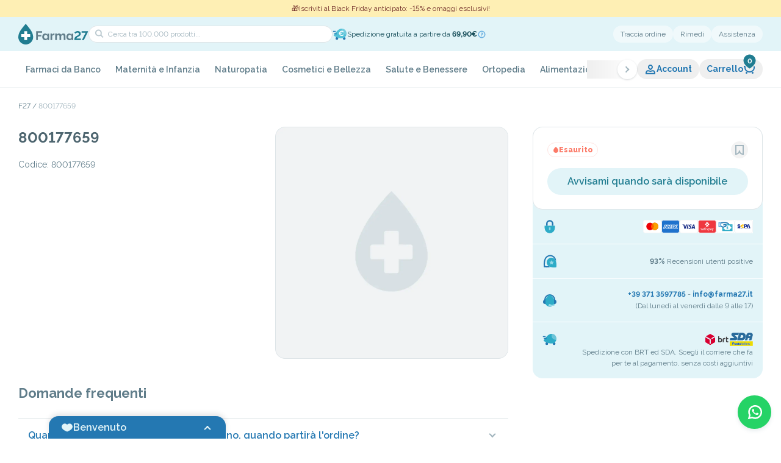

--- FILE ---
content_type: text/html; charset=utf-8
request_url: https://farma27.it/hamamelis-pom-30g
body_size: 103330
content:
<!DOCTYPE html><html lang="it" class="__className_88131f"><head><meta charSet="utf-8"/><meta name="viewport" content="width=device-width, initial-scale=1, maximum-scale=1, viewport-fit=cover, user-scalable=no"/><link rel="preload" as="image" imageSrcSet="/_next/image?url=%2Fimages%2Fplaceholder-product.webp&amp;w=1080&amp;q=75 1x, /_next/image?url=%2Fimages%2Fplaceholder-product.webp&amp;w=3840&amp;q=75 2x" fetchPriority="high"/><link rel="stylesheet" href="/_next/static/css/b1331cadb74379fa.css" data-precedence="next"/><link rel="stylesheet" href="/_next/static/css/8fbd3318805fd396.css" data-precedence="next"/><link rel="stylesheet" href="/_next/static/css/2720eb42b2563cbf.css" data-precedence="next"/><link rel="stylesheet" href="/_next/static/css/e2c76c75f36d6cda.css" data-precedence="next"/><link rel="stylesheet" href="/_next/static/css/8f1a087dc7c730fe.css" data-precedence="next"/><link rel="stylesheet" href="/_next/static/css/28ee8c971620da0b.css" data-precedence="next"/><link rel="stylesheet" href="/_next/static/css/836f1ff260bb75b5.css" data-precedence="next"/><link rel="stylesheet" href="/_next/static/css/2c943511c2013e91.css" data-precedence="next"/><link rel="stylesheet" href="/_next/static/css/bb29b055ea67a9e8.css" data-precedence="next"/><link rel="stylesheet" href="/_next/static/css/e523f2667743c6fc.css" data-precedence="next"/><link rel="stylesheet" href="/_next/static/css/f7067e449348b13e.css" data-precedence="next"/><link rel="stylesheet" href="/_next/static/css/88ce8985b63a283b.css" data-precedence="next"/><link rel="stylesheet" href="/_next/static/css/ef46db3751d8e999.css" data-precedence="next"/><link rel="stylesheet" href="/_next/static/css/993fb4da3d505db7.css" data-precedence="next"/><link rel="stylesheet" href="/_next/static/css/893005d51fb4b4cd.css" data-precedence="next"/><link rel="stylesheet" href="/_next/static/css/0a52d188047aa20c.css" data-precedence="next"/><link rel="stylesheet" href="/_next/static/css/c10c05a820c7305e.css" data-precedence="next"/><link rel="stylesheet" href="/_next/static/css/1bd332700530088b.css" data-precedence="next"/><link rel="preload" as="script" fetchPriority="low" href="/_next/static/chunks/webpack-209758f063c0c127.js"/><script src="/_next/static/chunks/fd9d1056-1d75990e62d644bb.js" async=""></script><script src="/_next/static/chunks/7023-ef4fdf0a863a4fad.js" async=""></script><script src="/_next/static/chunks/main-app-50623ee676170142.js" async=""></script><script src="/_next/static/chunks/4689-7529045d69a1c0b8.js" async=""></script><script src="/_next/static/chunks/4480-289eac52fa8123b0.js" async=""></script><script src="/_next/static/chunks/8471-b97e81b1e85d6da4.js" async=""></script><script src="/_next/static/chunks/7776-f1e74eb4186b9ced.js" async=""></script><script src="/_next/static/chunks/3458-9e324ff494f48e87.js" async=""></script><script src="/_next/static/chunks/204-c7412dc615d2a8fb.js" async=""></script><script src="/_next/static/chunks/app/%5Blocale%5D/layout-b89fd3a790757864.js" async=""></script><script src="/_next/static/chunks/231-fbf389eebf4b5840.js" async=""></script><script src="/_next/static/chunks/8173-628815427e40d0a9.js" async=""></script><script src="/_next/static/chunks/3028-180d24188939b38c.js" async=""></script><script src="/_next/static/chunks/6121-ea22816add9ce228.js" async=""></script><script src="/_next/static/chunks/2280-dd9209323540ac33.js" async=""></script><script src="/_next/static/chunks/3267-efbb251d3e84aa8c.js" async=""></script><script src="/_next/static/chunks/4628-ca03c0ef1c1fcf42.js" async=""></script><script src="/_next/static/chunks/4204-159b431e319ed690.js" async=""></script><script src="/_next/static/chunks/119-a8f60e29450a5642.js" async=""></script><script src="/_next/static/chunks/5540-d958f5a00244a0de.js" async=""></script><script src="/_next/static/chunks/112-5b15923ba20b73e5.js" async=""></script><script src="/_next/static/chunks/9575-9dd75b134617f010.js" async=""></script><script src="/_next/static/chunks/9644-697011505c55a3f3.js" async=""></script><script src="/_next/static/chunks/app/%5Blocale%5D/(main-layout)/%5B...slugs%5D/page-c221746c5fe9c570.js" async=""></script><script src="/_next/static/chunks/3630-15d226010051b6a6.js" async=""></script><script src="/_next/static/chunks/9666-c836f5671552ebd8.js" async=""></script><script src="/_next/static/chunks/7666-6162dfd636356bb4.js" async=""></script><script src="/_next/static/chunks/1424-d8c8d56a3557f3d2.js" async=""></script><script src="/_next/static/chunks/5725-569530d0aad5d2fe.js" async=""></script><script src="/_next/static/chunks/app/%5Blocale%5D/(main-layout)/layout-2adeb733f125c00b.js" async=""></script><script src="/_next/static/chunks/8442-bb5ee1db00d3f515.js" async=""></script><script src="/_next/static/chunks/app/%5Blocale%5D/(main-layout)/page-a7e2d19dc4a04fc7.js" async=""></script><script src="/_next/static/chunks/4012-3fb795172c75a590.js" async=""></script><script src="/_next/static/chunks/app/%5Blocale%5D/(checkout)/(main)/layout-406b21f94f2024e9.js" async=""></script><link rel="preload" href="//cs.iubenda.com/sync/2714808.js" as="script"/><link rel="preload" href="//cdn.iubenda.com/cs/tcf/stub-v2.js" as="script"/><link rel="preload" href="//cdn.iubenda.com/cs/tcf/safe-tcf-v2.js" as="script"/><link rel="preload" href="//cdn.iubenda.com/cs/iubenda_cs.js" as="script"/><link rel="preload" href="https://www.googletagmanager.com/gtm.js?id=GTM-PXJRTK4F" as="script"/><meta name="theme-color" content="#E2F4F8"/><meta name="color-scheme" content="only light"/><title>800177659</title><meta name="description" content="Farma27 è la tua farmacia online di fiducia. Acquista Farmaci, Integratori e Cosmetici delle migliori marche. Spedizione rapida in tutta Italia"/><meta name="format-detection" content="telephone=no"/><meta property="og:title" content="800177659"/><meta property="og:description" content="Farma27 è la tua farmacia online di fiducia. Acquista Farmaci, Integratori e Cosmetici delle migliori marche. Spedizione rapida in tutta Italia"/><meta property="og:url" content="https://farma27.it/hamamelis-pom-30g"/><meta property="og:site_name" content="Farma27"/><meta property="og:image" content="http://localhost:3000/images/seo-image.jpg"/><meta property="og:type" content="website"/><meta name="twitter:card" content="summary_large_image"/><meta name="twitter:title" content="800177659"/><meta name="twitter:description" content="Farma27 è la tua farmacia online di fiducia. Acquista Farmaci, Integratori e Cosmetici delle migliori marche. Spedizione rapida in tutta Italia"/><meta name="twitter:image" content="http://localhost:3000/images/seo-image.jpg"/><link rel="icon" href="/favicon.ico" type="image/x-icon" sizes="64x64"/><link rel="icon" href="/icon1.png?ba156b26c86494a4" type="image/png" sizes="128x128"/><link rel="icon" href="/icon2.png?6f3d02fc5de072c9" type="image/png" sizes="192x192"/><link rel="apple-touch-icon" href="/apple-icon.png?60845c09c24e67c5" type="image/png" sizes="1024x1024"/><meta name="next-size-adjust"/><script src="/_next/static/chunks/polyfills-78c92fac7aa8fdd8.js" noModule=""></script></head><body><style>#nprogress{pointer-events:none}#nprogress .bar{background:#217d91;position:fixed;z-index:999999;top: 0;left:0;width:100%;height:3px}#nprogress .peg{display:block;position:absolute;right:0;width:100px;height:100%;;opacity:1;-webkit-transform:rotate(3deg) translate(0px,-4px);-ms-transform:rotate(3deg) translate(0px,-4px);transform:rotate(3deg) translate(0px,-4px)}#nprogress .spinner{display:block;position:fixed;z-index:999999;top: 15px;right:15px}#nprogress .spinner-icon{width:18px;height:18px;box-sizing:border-box;border:2px solid transparent;border-top-color:#217d91;border-left-color:#217d91;border-radius:50%;-webkit-animation:nprogress-spinner 400ms linear infinite;animation:nprogress-spinner 400ms linear infinite}.nprogress-custom-parent{overflow:hidden;position:relative}.nprogress-custom-parent #nprogress .bar,.nprogress-custom-parent #nprogress .spinner{position:absolute}@-webkit-keyframes nprogress-spinner{0%{-webkit-transform:rotate(0deg)}100%{-webkit-transform:rotate(360deg)}}@keyframes nprogress-spinner{0%{transform:rotate(0deg)}100%{transform:rotate(360deg)}}</style><!--$--><header class="header-container layout-promo-header"><div class="header-wrap-content"><div class="min-h-[28px] bg-secondary-100 flex items-center gap-[8px] text-secondary-700 text-[12px] justify-center text-center px-[12px]" style="background:#FEEFB4;color:#702c29"><span class="line-clamp-1">🎁Iscriviti al Black Friday anticipato: -15% e omaggi esclusivi!</span></div><div class="bg-secondary-50 px-[30px] md:px-[20px]"><div class="mx-auto max-w-screen-lg"><div class="search-container"><div class="left-content"><div class="nav-search__actions"><div class="nav-search__action"><button aria-label="menu" class="nav-search-action__button"><p class="flex items-center justify-center [&amp;_svg]:w-full [&amp;_svg]:h-full text-primary-500 w-[20px] h-[20px]"><svg xmlns="http://www.w3.org/2000/svg" viewBox="0 0 20 20" fill="currentColor"><path d="M3 4h11v2H3zM3 9h14v2H3zM3 14h8v2H3z"></path></svg></p></button></div><a aria-label="home" class="nav-search__home" href="/"><img alt="Farma27 - Logo" loading="lazy" width="115" height="34" decoding="async" data-nimg="1" class="nav-search__logo" style="color:transparent" src="/images/logo.svg"/></a><div class="nav-search__action"><a aria-label="support" class="nav-search-action__button" href="/contatti"><p class="flex items-center justify-center [&amp;_svg]:w-full [&amp;_svg]:h-full text-primary-500 w-[20px] h-[20px]"><svg xmlns="http://www.w3.org/2000/svg" viewBox="0 0 20 20" fill="currentColor"><path fill-rule="evenodd" d="M3 8a7 7 0 0 1 14 0v.337a3.5 3.5 0 0 1 0 6.326V15a3.5 3.5 0 0 1-3.5 3.5H8v-1a2 2 0 0 1 3.732-1H13.5A1.5 1.5 0 0 0 15 15h-1V8h1A5 5 0 0 0 5 8h1v7H4.5q-.255 0-.5-.035a3.5 3.5 0 0 1-1-6.628zm1 4.915a1.5 1.5 0 0 1 0-2.83zM17 11.5a1.5 1.5 0 0 0-1-1.415v2.83a1.5 1.5 0 0 0 1-1.415" clip-rule="evenodd"></path></svg></p></a></div></div><div class="nav-search-field__container"><div class="nav-search-field__wrapper"><div class="form-field field-search w-full"><input type="text" placeholder="Cerca tra 100.000 prodotti..."/><div class="icon-search"><p class="flex items-center justify-center [&amp;_svg]:w-full [&amp;_svg]:h-full text-dark-950 w-[20px] h-[20px]"><svg xmlns="http://www.w3.org/2000/svg" viewBox="0 0 20 20" fill="currentColor"><path fill-rule="evenodd" d="M10.819 5.415c-1.34-1.34-3.541-1.34-4.915.035s-1.375 3.574-.035 4.915c.966.965 2.351 1.15 3.673 1.013a9.3 9.3 0 0 0 1.885-.405l.075-.243c.124-.42.263-.999.33-1.642.137-1.322-.048-2.707-1.013-3.673m2.541 6.077a11.4 11.4 0 0 0 .461-2.198c.162-1.562.006-3.7-1.588-5.293-2.136-2.136-5.603-2.106-7.744.035s-2.17 5.607-.034 7.743c1.594 1.594 3.73 1.75 5.293 1.588a11.3 11.3 0 0 0 2.198-.46l3.286 3.285 1.414-1.414z" clip-rule="evenodd"></path></svg></p></div></div><div class="nav-search__action"><button aria-label="cart" class="relative disabled:cursor-default disabled:opacity-30 flex gap-[4px] text-[14px] items-center text-primary-500 font-bold bg-white/50 rounded-[20px] hover:rounded-[8px] transition-[border-radius] duration-200 py-[4px] px-[10px]" data-cart-button="true"><div class="relative"><p class="flex items-center justify-center [&amp;_svg]:w-full [&amp;_svg]:h-full text-primary-500 w-[20px] h-[20px]"><svg xmlns="http://www.w3.org/2000/svg" viewBox="0 0 20 20" fill="currentColor"><path fill-rule="evenodd" d="M1 3.987h1a2 2 0 0 1 2 2V7c0 3.386 2.934 6 6.5 6S17 10.386 17 7V5h2v2c0 4.666-4.014 8-8.5 8S2 11.666 2 7V5.987H1z" clip-rule="evenodd"></path><path d="M17 15.5a1.5 1.5 0 1 1-3 0 1.5 1.5 0 0 1 3 0M7 15.5a1.5 1.5 0 1 1-3 0 1.5 1.5 0 0 1 3 0"></path></svg></p></div></button></div></div><!--$!--><template data-dgst="BAILOUT_TO_CLIENT_SIDE_RENDERING"></template><!--/$--></div></div><div class="right-content"><button class="btn-link">Traccia ordine</button><a class="btn-link" href="/rimedi">Rimedi</a><a class="btn-link" href="/contatti">Assistenza</a></div><!--$!--><template data-dgst="BAILOUT_TO_CLIENT_SIDE_RENDERING"></template><!--/$--><!--$!--><template data-dgst="BAILOUT_TO_CLIENT_SIDE_RENDERING"></template><!--/$--></div></div></div><nav class="nav-container"><div class="nav-wrapper"><div class="relative w-0 flex-1"><nav aria-label="Main" data-orientation="horizontal" dir="ltr"><div style="position:relative"><div class="h-full" data-orientation="horizontal" dir="ltr"><div class="swiper nav-list"><ul class="swiper-wrapper !w-fit"><li class="swiper-slide nav-item"><div><a class="nav-item-content" data-theme="light-green" id="radix-:R1e9u6rta:-trigger-radix-:Rc69de9u6rta:" data-state="closed" aria-expanded="false" aria-controls="radix-:R1e9u6rta:-content-radix-:Rc69de9u6rta:" data-radix-collection-item="" href="/farmaci-da-banco">Farmaci da Banco</a></div></li><li class="swiper-slide nav-item"><div><a class="nav-item-content" data-theme="thistle" id="radix-:R1e9u6rta:-trigger-radix-:Rca9de9u6rta:" data-state="closed" aria-expanded="false" aria-controls="radix-:R1e9u6rta:-content-radix-:Rca9de9u6rta:" data-radix-collection-item="" href="/maternita-e-infanzia">Maternità e Infanzia</a></div></li><li class="swiper-slide nav-item"><div><a class="nav-item-content" data-theme="medium-spring-bud" id="radix-:R1e9u6rta:-trigger-radix-:Rce9de9u6rta:" data-state="closed" aria-expanded="false" aria-controls="radix-:R1e9u6rta:-content-radix-:Rce9de9u6rta:" data-radix-collection-item="" href="/naturopatia">Naturopatia</a></div></li><li class="swiper-slide nav-item"><div><a class="nav-item-content" data-theme="pale-chestnut" id="radix-:R1e9u6rta:-trigger-radix-:Rci9de9u6rta:" data-state="closed" aria-expanded="false" aria-controls="radix-:R1e9u6rta:-content-radix-:Rci9de9u6rta:" data-radix-collection-item="" href="/cosmetici-e-bellezza">Cosmetici e Bellezza</a></div></li><li class="swiper-slide nav-item"><div><a class="nav-item-content" data-theme="powder-blue" id="radix-:R1e9u6rta:-trigger-radix-:Rcm9de9u6rta:" data-state="closed" aria-expanded="false" aria-controls="radix-:R1e9u6rta:-content-radix-:Rcm9de9u6rta:" data-radix-collection-item="" href="/salute-e-benessere">Salute e Benessere</a></div></li><li class="swiper-slide nav-item"><div><a class="nav-item-content" data-theme="dark" id="radix-:R1e9u6rta:-trigger-radix-:Rcq9de9u6rta:" data-state="closed" aria-expanded="false" aria-controls="radix-:R1e9u6rta:-content-radix-:Rcq9de9u6rta:" data-radix-collection-item="" href="/ortopedia">Ortopedia</a></div></li><li class="swiper-slide nav-item"><div><a class="nav-item-content" data-theme="mango-salsa" id="radix-:R1e9u6rta:-trigger-radix-:Rcu9de9u6rta:" data-state="closed" aria-expanded="false" aria-controls="radix-:R1e9u6rta:-content-radix-:Rcu9de9u6rta:" data-radix-collection-item="" href="/alimentazione">Alimentazione</a></div></li><li class="swiper-slide nav-item"><div><a class="nav-item-content" data-theme="primary" id="radix-:R1e9u6rta:-trigger-radix-:Rd29de9u6rta:" data-state="closed" aria-expanded="false" aria-controls="radix-:R1e9u6rta:-content-radix-:Rd29de9u6rta:" data-radix-collection-item="" href="/apparecchi-elettromedicali">Apparecchi Elettromedicali</a></div></li><li class="swiper-slide nav-item"><div><a class="nav-item-content" data-theme="vivid-tangerine" id="radix-:R1e9u6rta:-trigger-radix-:Rd69de9u6rta:" data-state="closed" aria-expanded="false" aria-controls="radix-:R1e9u6rta:-content-radix-:Rd69de9u6rta:" data-radix-collection-item="" href="/sezione-hot"><p class="flex items-center justify-center [&amp;_svg]:w-full [&amp;_svg]:h-full text-dark-950 w-[20px] h-[20px] nav-item-content__icon"><svg xmlns="http://www.w3.org/2000/svg" viewBox="0 0 20 20" fill="currentColor"><path fill-rule="evenodd" d="m11.075 1.682.002.001.003.003.01.006.032.023.11.082c.093.07.225.173.386.305.323.265.768.653 1.269 1.154.998 1 2.24 2.47 3.175 4.34 1.935 3.87.852 9.144-3.15 11.145l-1.041-1.699c1.253-.925 1.873-2.312 1.652-3.33-.233-1.072-.61-1.743-1.08-2.314-.813 1.843-2.143 3.022-2.956 3.476l-.526.292-.504-.327c-.277-.178-.521-.455-.694-.667a8 8 0 0 1-.177-.226 5 5 0 0 0-.295 1.339c-.071.954.19 1.671.746 2.086l-.931 1.744c-2.47-.873-4.037-3.077-4.278-5.747-.24-2.66.825-5.733 3.44-8.548L8 2.953V5.5c0 .158.082.541.296.932q.039.07.079.133.052-.117.105-.251c.209-.52.395-1.132.551-1.73a28 28 0 0 0 .475-2.202l.005-.033.002-.008V2.34L9.769.764zm-2.71 9.815v.002l.007.012.03.048a16 16 0 0 0 .726 1.108 6.24 6.24 0 0 0 1.892-3.363l.366-1.832 1.321 1.32.274.271.003.003c.702.69 1.47 1.443 2.018 2.714a7 7 0 0 0-.729-3.29c-.81-1.62-1.901-2.92-2.8-3.82a16 16 0 0 0-.326-.317q-.082.351-.18.735a17 17 0 0 1-.63 1.97c-.24.6-.564 1.251-1.005 1.692l-.437.437-.586-.195c-.797-.266-1.343-.884-1.685-1.457-1.454 2.036-1.95 4.029-1.804 5.653.06.668.228 1.279.487 1.818A7.4 7.4 0 0 1 6.7 11.4l.905-1.206z" clip-rule="evenodd"></path></svg></p>Sezione HOT</a></div></li><li class="swiper-slide nav-item"><div><a class="nav-item-content" data-theme="pale-silver" id="radix-:R1e9u6rta:-trigger-radix-:Rda9de9u6rta:" data-state="closed" aria-expanded="false" aria-controls="radix-:R1e9u6rta:-content-radix-:Rda9de9u6rta:" data-radix-collection-item="" href="/veterinaria-e-animali">Veterinaria e animali</a></div></li><li class="swiper-slide nav-item"><div><a class="nav-item-content" data-theme="secondary" id="radix-:R1e9u6rta:-trigger-radix-:Rde9de9u6rta:" data-state="closed" aria-expanded="false" aria-controls="radix-:R1e9u6rta:-content-radix-:Rde9de9u6rta:" data-radix-collection-item="" href="/altro">Altro</a></div></li><li class="swiper-slide nav-item"><div><a class="nav-item-content" data-theme="pale-gold" id="radix-:R1e9u6rta:-trigger-radix-:Rdi9de9u6rta:" data-state="closed" aria-expanded="false" aria-controls="radix-:R1e9u6rta:-content-radix-:Rdi9de9u6rta:" data-radix-collection-item="" href="/integratori">Integratori</a></div></li></ul></div><button aria-label="next slide" class="nav-button-next"><span class="nav-button__icon"><p class="flex items-center justify-center [&amp;_svg]:w-full [&amp;_svg]:h-full text-dark-950 w-[20px] h-[20px] -rotate-90 ml-[1px] !text-dark-300"><svg xmlns="http://www.w3.org/2000/svg" viewBox="0 0 20 20" fill="currentColor"><path fill-rule="evenodd" d="M11 13H9c0-.295-.169-.763-.603-1.39-.415-.599-.988-1.22-1.589-1.796a24 24 0 0 0-2.342-1.966l-.038-.027-.008-.007h-.002l1.164-1.627.002.001.004.003.012.009.047.034.168.124a26.428 26.428 0 0 1 2.377 2.01c.632.607 1.291 1.312 1.808 2.045.516-.733 1.176-1.438 1.808-2.044a26 26 0 0 1 2.545-2.135L14.4 6.2l.012-.01.004-.002h.001s.001-.001.583.812l.582.813-.002.001-.008.007-.038.027-.149.11a24.425 24.425 0 0 0-2.193 1.855c-.601.576-1.174 1.198-1.589 1.797-.435.627-.603 1.095-.603 1.39" clip-rule="evenodd"></path></svg></p></span></button><button aria-label="prev slide" class="nav-button-prev"><span class="nav-button__icon"><p class="flex items-center justify-center [&amp;_svg]:w-full [&amp;_svg]:h-full text-dark-950 w-[20px] h-[20px] rotate-90 mr-[1px] !text-dark-300"><svg xmlns="http://www.w3.org/2000/svg" viewBox="0 0 20 20" fill="currentColor"><path fill-rule="evenodd" d="M11 13H9c0-.295-.169-.763-.603-1.39-.415-.599-.988-1.22-1.589-1.796a24 24 0 0 0-2.342-1.966l-.038-.027-.008-.007h-.002l1.164-1.627.002.001.004.003.012.009.047.034.168.124a26.428 26.428 0 0 1 2.377 2.01c.632.607 1.291 1.312 1.808 2.045.516-.733 1.176-1.438 1.808-2.044a26 26 0 0 1 2.545-2.135L14.4 6.2l.012-.01.004-.002h.001s.001-.001.583.812l.582.813-.002.001-.008.007-.038.027-.149.11a24.425 24.425 0 0 0-2.193 1.855c-.601.576-1.174 1.198-1.589 1.797-.435.627-.603 1.095-.603 1.39" clip-rule="evenodd"></path></svg></p></span></button></div></div></nav></div><div class="flex-none flex items-center"><button class="nav-action nav-action-user" data-open-account="1"><p class="flex items-center justify-center [&amp;_svg]:w-full [&amp;_svg]:h-full text-primary-500 w-[20px] h-[20px]"><svg xmlns="http://www.w3.org/2000/svg" viewBox="0 0 20 20" fill="currentColor"><path fill-rule="evenodd" d="M10 4c-1.091 0-2 .901-2 2.043 0 .716.487 1.455 1.184 2.108.288.27.579.494.816.66.237-.166.528-.39.816-.66C11.513 7.498 12 6.759 12 6.043 12 4.901 11.091 4 10 4m0 6-.486.874-.002-.001-.004-.002-.01-.006-.034-.02-.114-.068A9.712 9.712 0 0 1 7.816 9.61C7.013 8.858 6 7.618 6 6.044 6 3.823 7.777 2 10 2s4 1.824 4 4.043c0 1.574-1.013 2.814-1.816 3.567a9.7 9.7 0 0 1-1.648 1.235l-.034.02-.01.006-.004.002h-.001s-.001.001-.487-.873m0 0 .486.874-.486.27-.486-.27z" clip-rule="evenodd"></path><path fill-rule="evenodd" d="M18 17.767H2v-1c0-1.154.097-2.135.401-2.966.32-.871.846-1.524 1.595-2.046 1.083-.755 2.396-.703 3.414-.418l1.781.499a3 3 0 0 0 1.618 0l1.78-.499c1.02-.285 2.332-.337 3.415.418.749.521 1.275 1.175 1.595 2.046.304.831.401 1.812.401 2.966zm-2.035-2c-.043-.542-.125-.953-.244-1.278-.17-.462-.427-.791-.86-1.093-.398-.277-1.011-.335-1.732-.133l-1.78.499a5 5 0 0 1-2.697 0l-1.781-.499c-.72-.202-1.334-.144-1.732.133-.433.302-.69.63-.86 1.093-.119.325-.201.736-.244 1.277z" clip-rule="evenodd"></path></svg></p>Account</button><button aria-label="cart" class="relative disabled:cursor-default disabled:opacity-30 flex gap-[4px] text-[14px] items-center text-primary-500 font-bold px-[12px] nav-action" data-cart-button="true">Carrello<div class="relative"><p class="flex items-center justify-center [&amp;_svg]:w-full [&amp;_svg]:h-full text-primary-500 w-[20px] h-[20px]"><svg xmlns="http://www.w3.org/2000/svg" viewBox="0 0 20 20" fill="currentColor"><path fill-rule="evenodd" d="M1 3.987h1a2 2 0 0 1 2 2V7c0 3.386 2.934 6 6.5 6S17 10.386 17 7V5h2v2c0 4.666-4.014 8-8.5 8S2 11.666 2 7V5.987H1z" clip-rule="evenodd"></path><path d="M17 15.5a1.5 1.5 0 1 1-3 0 1.5 1.5 0 0 1 3 0M7 15.5a1.5 1.5 0 1 1-3 0 1.5 1.5 0 0 1 3 0"></path></svg></p></div></button></div></div></nav><div class="px-[30px] md:px-[0px]"><div class="relative mx-auto max-w-screen-lg w-full"></div></div></div></header><!--/$--><main class="layout-promo-header"><div><div><div class="px-[30px] md:px-[20px] pt-[20px]"><div class="max-w-screen-lg mx-auto"><nav class="overflow-auto" aria-label="Breadcrumb"><ol><li class="after:content-[&#x27;_/_&#x27;] after:inline-block after:px-[3px] last:after:content-none last:text-dark-300 uppercase text-dark-500 text-[12px] inline"><a class="hover:opacity-50" href="/">F27</a></li><li class="after:content-[&#x27;_/_&#x27;] after:inline-block after:px-[3px] last:after:content-none last:text-dark-300 uppercase text-dark-500 text-[12px] inline"><a class="hover:opacity-50 inline-block" href="/hamamelis-pom-30g">800177659</a></li></ol></nav></div></div><div class="section-product-detail__container"><div class="section-product-detail__wrapper"><div class="product-detail-info__left"><div class="product-detail-info__content"><h1 class="product-detail-info__title">800177659</h1><ul class="product-detail-info__list"><li class="product-detail-list__item">Codice<!-- -->: <!-- -->800177659</li></ul><div class="product-detail-info__gallery"><div class="gallery-product-detail__container"><div class="gallery-product-detail__main"><div class="swiper gallery-product-detail__swiper"><div class="swiper-wrapper"><div class="swiper-slide gallery-main__slide"><img alt="" fetchPriority="high" width="1080" height="865" decoding="async" data-nimg="1" class="gallery-main__image" style="color:transparent" srcSet="/_next/image?url=%2Fimages%2Fplaceholder-product.webp&amp;w=1080&amp;q=75 1x, /_next/image?url=%2Fimages%2Fplaceholder-product.webp&amp;w=3840&amp;q=75 2x" src="/_next/image?url=%2Fimages%2Fplaceholder-product.webp&amp;w=3840&amp;q=75"/></div></div></div></div></div></div></div><div class="product-detail-info__right"><div class="h-full"><div></div><div class="product-buy-component__container"><div class="product-buy__heading"><div class="rounded-full max-w-fit whitespace-nowrap inline-flex items-center gap-[4px] py-[4px] px-[8px] text-[12px] leading-[14px] border border-solid font-extrabold border-danger-100 text-danger-500 bg-transparent"><p class="flex items-center justify-center [&amp;_svg]:w-full [&amp;_svg]:h-full w-[10px] h-[10px] text-danger-500"><svg xmlns="http://www.w3.org/2000/svg" viewBox="0 0 10 10" fill="currentColor"><path d="M8.927 5.964C8.927 2.927 5 0 5 0S1.07 2.927 1.07 5.964C1.07 8.193 2.83 10 5 10c2.17 0 3.928-1.807 3.928-4.036"></path></svg></p>Esaurito</div><div class="product-buy-heading__right" data-is-salable="false"><button aria-label="preferito" class="p-[4px] transition-all rounded-full opacity-70 hover:opacity-100"><p class="flex items-center justify-center [&amp;_svg]:w-full [&amp;_svg]:h-full w-[20px] h-[20px] transition-colors text-dark-400"><svg xmlns="http://www.w3.org/2000/svg" viewBox="0 0 20 20" fill="currentColor"><path fill-rule="evenodd" d="M3 2h14v16h-1c-2.215 0-4.001-.698-5.228-2.002a6 6 0 0 1-.891-1.231C8.569 16.766 6.284 18 4 18H3zm6 9h2c0 1.565.445 2.796 1.228 3.627.62.658 1.52 1.143 2.772 1.31V4H5v11.89c2.127-.469 4-2.383 4-4.89" clip-rule="evenodd"></path></svg></p></button></div></div><div class="product-buy-actions__container"><div class="product-buy-actions__button" data-is-salable="false"><button class="relative disabled:cursor-default disabled:opacity-30 text-[16px] p-[8px_16px] min-h-[44px] rounded-[40px] hover:rounded-[8px] transition-[border-radius] duration-200 w-full font-semibold bg-secondary-50 text-secondary-500 hover:bg-secondary-100 active:text-secondary-500/70 active:bg-secondary-100"><span class="flex items-center justify-center transition opacity-100"><span>Avvisami quando sarà disponibile</span></span></button><div id="start-observer-mobile"></div></div></div></div><div class="product-buy-component__container product-buy-mobile__fixable"><div class="product-buy__heading"><div class="rounded-full max-w-fit whitespace-nowrap inline-flex items-center gap-[4px] py-[4px] px-[8px] text-[12px] leading-[14px] border border-solid font-extrabold border-danger-100 text-danger-500 bg-transparent"><p class="flex items-center justify-center [&amp;_svg]:w-full [&amp;_svg]:h-full w-[10px] h-[10px] text-danger-500"><svg xmlns="http://www.w3.org/2000/svg" viewBox="0 0 10 10" fill="currentColor"><path d="M8.927 5.964C8.927 2.927 5 0 5 0S1.07 2.927 1.07 5.964C1.07 8.193 2.83 10 5 10c2.17 0 3.928-1.807 3.928-4.036"></path></svg></p>Esaurito</div><div class="product-buy-heading__right" data-is-salable="false"><button aria-label="preferito" class="p-[4px] transition-all rounded-full opacity-70 hover:opacity-100"><p class="flex items-center justify-center [&amp;_svg]:w-full [&amp;_svg]:h-full w-[20px] h-[20px] transition-colors text-dark-400"><svg xmlns="http://www.w3.org/2000/svg" viewBox="0 0 20 20" fill="currentColor"><path fill-rule="evenodd" d="M3 2h14v16h-1c-2.215 0-4.001-.698-5.228-2.002a6 6 0 0 1-.891-1.231C8.569 16.766 6.284 18 4 18H3zm6 9h2c0 1.565.445 2.796 1.228 3.627.62.658 1.52 1.143 2.772 1.31V4H5v11.89c2.127-.469 4-2.383 4-4.89" clip-rule="evenodd"></path></svg></p></button></div></div><div class="product-buy-actions__container"><div class="product-buy-actions__button" data-is-salable="false"><button class="relative disabled:cursor-default disabled:opacity-30 text-[16px] p-[8px_16px] min-h-[44px] rounded-[40px] hover:rounded-[8px] transition-[border-radius] duration-200 w-full font-semibold bg-secondary-50 text-secondary-500 hover:bg-secondary-100 active:text-secondary-500/70 active:bg-secondary-100"><span class="flex items-center justify-center transition opacity-100"><span>Avvisami quando sarà disponibile</span></span></button></div></div></div><div class="purchase-strengths-components__container" data-intersecting="1"><div class="purchase-strengths-components__list"><div class="purchase-strengths-components__strength"><p class="flex items-center justify-center [&amp;_svg]:w-full [&amp;_svg]:h-full text-dark-950 w-[24px] h-[24px] purchase-strengths-components__icon"><svg xmlns="http://www.w3.org/2000/svg" fill="currentColor" viewBox="0 0 20 20"><path fill="#93D7E6" d="M8 14h2v3a1 1 0 1 1-2 0z"></path><path fill="#2DABC7" d="M17 12V8.833H3V12a7 7 0 1 0 14 0"></path><path fill="#2478B2" fill-rule="evenodd" d="M10 1a5 5 0 0 0-5 5v2.833h2V6a3 3 0 0 1 6 0v2.833h2V6a5 5 0 0 0-5-5" clip-rule="evenodd"></path><path fill="#93D7E6" d="M9 11h2v3a1 1 0 1 1-2 0z"></path></svg></p><div class="purchase-strengths-components__content"><img alt="Mastercard" loading="lazy" width="30" height="22" decoding="async" data-nimg="1" style="color:transparent" src="/images/icons/mastercard.svg"/><img alt="American Express" loading="lazy" width="30" height="22" decoding="async" data-nimg="1" style="color:transparent" src="/images/icons/amex.svg"/><img alt="Visa" loading="lazy" width="30" height="22" decoding="async" data-nimg="1" style="color:transparent" src="/images/icons/visa.svg"/><img alt="Satispay" loading="lazy" width="30" height="22" decoding="async" data-nimg="1" style="color:transparent" src="/images/icons/satispay.svg"/><img alt="cod" loading="lazy" width="30" height="22" decoding="async" data-nimg="1" class="lg:hidden md:block 2xs:block" style="color:transparent" src="/images/icons/contrassegno.svg"/><img alt="sepa" loading="lazy" width="30" height="22" decoding="async" data-nimg="1" class="lg:hidden md:block 2xs:block" style="color:transparent" src="/images/icons/sepa.svg"/><span class="text-primary-500 font-bold text-[13px] hidden lg:block md:hidden 2xs:hidden">+2</span></div></div><div class="purchase-strengths-components__strength"><p class="flex items-center justify-center [&amp;_svg]:w-full [&amp;_svg]:h-full text-dark-950 w-[24px] h-[24px] purchase-strengths-components__icon"><svg xmlns="http://www.w3.org/2000/svg" fill="currentColor" viewBox="0 0 24 24"><path fill="#2478B2" d="M13.292 21.296c-5.221 1.166-10.878.29-10.878.29S.572 9.69 5.786 4.477C9.614.649 15.792.621 19.586 4.414c2.187 2.188 3.104 5.169 2.754 8.034-.437-1.581-1.14-3.067-2.244-4.172a8 8 0 0 0-.484-.445 7.6 7.6 0 0 0-1.44-2.002c-3-3-7.913-2.997-10.972.062-2.047 2.048-2.871 5.657-3.058 9.2a35 35 0 0 0 .083 4.684l.281.023a35 35 0 0 0 4.402.06q.58-.03 1.157-.085c.939.696 2.054 1.184 3.227 1.523"></path><path fill="#2DABC7" d="M20.096 8.276c4.106 4.107 2.655 13.475 2.655 13.475s-9.368 1.451-13.475-2.655c-3.015-3.015-3.037-7.882-.05-10.87s7.855-2.965 10.87.05"></path><path fill="#93D7E6" d="m15 10 1.176 2.382 2.628.382-1.902 1.854.45 2.618L15 16l-2.351 1.236.449-2.618-1.902-1.854 2.628-.382z"></path></svg></p><div class="purchase-strengths-components__content"><div class="purchase-strengths-components__label"><div><b>93%</b> Recensioni utenti positive</div></div></div></div><div class="purchase-strengths-components__strength"><p class="flex items-center justify-center [&amp;_svg]:w-full [&amp;_svg]:h-full text-dark-950 w-[24px] h-[24px] purchase-strengths-components__icon"><svg xmlns="http://www.w3.org/2000/svg" fill="currentColor" viewBox="0 0 24 24"><path fill="#2478B2" fill-rule="evenodd" d="M3 11a9 9 0 0 1 18 0v5h-2v-5a7 7 0 1 0-14 0v5H3z" clip-rule="evenodd"></path><path fill="#2DABC7" d="M20 14.195c0-6.073-8-11.927-8-11.927S4 8.122 4 14.195c0 4.459 3.582 8.073 8 8.073s8-3.614 8-8.073"></path><path fill="#93D7E6" fill-rule="evenodd" d="M19 17.5a1.5 1.5 0 0 1-1.5 1.5h-3.768A2 2 0 0 0 10 20v1h7.5a3.5 3.5 0 0 0 3.5-3.5z" clip-rule="evenodd"></path><path fill="#2478B2" d="M1 14.5A3.5 3.5 0 0 1 4.5 11H5v7h-.5A3.5 3.5 0 0 1 1 14.5M19 11h.5a3.5 3.5 0 1 1 0 7H19z"></path></svg></p><div class="purchase-strengths-components__content"><div class="purchase-strengths-components__label"><a class="purchase-strengths-components__link" href="tel:+393713597785">+39 371 3597785</a><span> - </span><a class="purchase-strengths-components__link" href="mailto:info@farma27.it">info@farma27.it</a><span class="leading-[1.6em]">
(Dal lunedì al venerdì dalle 9 alle 17)</span></div></div></div><div class="purchase-strengths-components__strength !items-start"><p class="flex items-center justify-center [&amp;_svg]:w-full [&amp;_svg]:h-full text-dark-950 w-[24px] h-[24px] purchase-strengths-components__icon"><svg xmlns="http://www.w3.org/2000/svg" fill="currentColor" viewBox="0 0 24 24"><circle cx="19.166" cy="19.078" r="2.25" fill="#2478B2"></circle><circle cx="7.166" cy="19.078" r="2.25" fill="#2478B2"></circle><path fill="#2DABC7" d="M13.1 3.177c4.153-1.113 8.444 1.431 9.583 5.682 1.14 4.251-1.305 8.6-5.458 9.713-6.116 1.638-15.55-4.083-15.55-4.083S6.984 4.816 13.1 3.177"></path><path fill="#2478B2" d="M.75 6.75h4.5v1.5H.75zM2.25 9.75h4.5v1.5h-4.5z"></path><path fill="#fff" d="M15.73 2.944c3.202.276 6.056 2.566 6.953 5.915a8.1 8.1 0 0 1 .098 3.813q-.504.077-1.031.078a6.75 6.75 0 0 1-6.02-9.806" opacity="0.3"></path></svg></p><div class="purchase-strengths-components__content flex-col !items-end !gap-[6px]"><div class="purchase-strengths-components__content"><img alt="BRT" loading="lazy" width="39" height="14" decoding="async" data-nimg="1" style="color:transparent" src="/images/icons/brt.svg"/><img alt="SDA" loading="lazy" width="39" height="14" decoding="async" data-nimg="1" style="color:transparent" src="/images/icons/sda.svg"/></div><div class="purchase-strengths-components__label max-w-[280px] md:max-w-full sm:max-w-[300px]">Spedizione con BRT ed SDA. Scegli il corriere che fa per te al pagamento, senza costi aggiuntivi</div></div></div></div></div><div></div></div></div><div class="product-detail-info__data"><div class="product-detail-info__section"><div class="wrap-section-component__container"><div class="wrap-section-component__header "><h2 class="wrap-section-component__title">Domande frequenti</h2></div><div><div class="product-detail-section__faqs"><div data-state="closed" class="faq-item-component__container product-detail-faq__item"><div class="faq-item-component__toggle" type="button" aria-controls="radix-:Rdt37pudu6rta:" aria-expanded="false" data-state="closed"><h3>Quando effettuo un ordine in contrassegno, quando partirà l&#x27;ordine?</h3><p class="flex items-center justify-center [&amp;_svg]:w-full [&amp;_svg]:h-full w-[20px] h-[20px] text-dark-300 flex-none"><svg xmlns="http://www.w3.org/2000/svg" viewBox="0 0 20 20" fill="currentColor"><path fill-rule="evenodd" d="M11 13H9c0-.295-.169-.763-.603-1.39-.415-.599-.988-1.22-1.589-1.796a24 24 0 0 0-2.342-1.966l-.038-.027-.008-.007h-.002l1.164-1.627.002.001.004.003.012.009.047.034.168.124a26.428 26.428 0 0 1 2.377 2.01c.632.607 1.291 1.312 1.808 2.045.516-.733 1.176-1.438 1.808-2.044a26 26 0 0 1 2.545-2.135L14.4 6.2l.012-.01.004-.002h.001s.001-.001.583.812l.582.813-.002.001-.008.007-.038.027-.149.11a24.425 24.425 0 0 0-2.193 1.855c-.601.576-1.174 1.198-1.589 1.797-.435.627-.603 1.095-.603 1.39" clip-rule="evenodd"></path></svg></p></div><div class="faq-item-component__content" data-state="closed" id="radix-:Rdt37pudu6rta:"><section>Per confermare l'ordine in contrassegno, il nostro team di assistenza clienti la contatterà personalmente tramite email o cellulare per confermare l'ordine. Una volta ottenuta la conferma, il suo ordine arriverà dopo 48-72 ore dalla conferma, escludendo sabato e domenica.</section></div></div><div data-state="closed" class="faq-item-component__container product-detail-faq__item"><div class="faq-item-component__toggle" type="button" aria-controls="radix-:Rlt37pudu6rta:" aria-expanded="false" data-state="closed"><h3>Quando effettuo ordine con bonifico bancario dove mi saranno inviate le coordinate bancarie?</h3><p class="flex items-center justify-center [&amp;_svg]:w-full [&amp;_svg]:h-full w-[20px] h-[20px] text-dark-300 flex-none"><svg xmlns="http://www.w3.org/2000/svg" viewBox="0 0 20 20" fill="currentColor"><path fill-rule="evenodd" d="M11 13H9c0-.295-.169-.763-.603-1.39-.415-.599-.988-1.22-1.589-1.796a24 24 0 0 0-2.342-1.966l-.038-.027-.008-.007h-.002l1.164-1.627.002.001.004.003.012.009.047.034.168.124a26.428 26.428 0 0 1 2.377 2.01c.632.607 1.291 1.312 1.808 2.045.516-.733 1.176-1.438 1.808-2.044a26 26 0 0 1 2.545-2.135L14.4 6.2l.012-.01.004-.002h.001s.001-.001.583.812l.582.813-.002.001-.008.007-.038.027-.149.11a24.425 24.425 0 0 0-2.193 1.855c-.601.576-1.174 1.198-1.589 1.797-.435.627-.603 1.095-.603 1.39" clip-rule="evenodd"></path></svg></p></div><div class="faq-item-component__content" data-state="closed" id="radix-:Rlt37pudu6rta:"><section>Quando effettuerai un ordine con pagamento tramite bonifico bancario, riceverai nella mail di conferma dell'ordine tutte le istruzioni necessarie per completare il bonifico, una volta che l'ordine sarà stato registrato correttamente.
</section></div></div><div data-state="closed" class="faq-item-component__container product-detail-faq__item"><div class="faq-item-component__toggle" type="button" aria-controls="radix-:Rtt37pudu6rta:" aria-expanded="false" data-state="closed"><h3>Quale corriere usate per le spedizioni?</h3><p class="flex items-center justify-center [&amp;_svg]:w-full [&amp;_svg]:h-full w-[20px] h-[20px] text-dark-300 flex-none"><svg xmlns="http://www.w3.org/2000/svg" viewBox="0 0 20 20" fill="currentColor"><path fill-rule="evenodd" d="M11 13H9c0-.295-.169-.763-.603-1.39-.415-.599-.988-1.22-1.589-1.796a24 24 0 0 0-2.342-1.966l-.038-.027-.008-.007h-.002l1.164-1.627.002.001.004.003.012.009.047.034.168.124a26.428 26.428 0 0 1 2.377 2.01c.632.607 1.291 1.312 1.808 2.045.516-.733 1.176-1.438 1.808-2.044a26 26 0 0 1 2.545-2.135L14.4 6.2l.012-.01.004-.002h.001s.001-.001.583.812l.582.813-.002.001-.008.007-.038.027-.149.11a24.425 24.425 0 0 0-2.193 1.855c-.601.576-1.174 1.198-1.589 1.797-.435.627-.603 1.095-.603 1.39" clip-rule="evenodd"></path></svg></p></div><div class="faq-item-component__content" data-state="closed" id="radix-:Rtt37pudu6rta:"><section>Il nostro corriere di riferimento per le spedizioni come descritto in tutto il sito è POSTE ITALIANE\SDA e BRT.</section></div></div><div data-state="closed" class="faq-item-component__container product-detail-faq__item"><div class="faq-item-component__toggle" type="button" aria-controls="radix-:R15t37pudu6rta:" aria-expanded="false" data-state="closed"><h3>Dove posso trovare lo scontrino fiscale in PDF?</h3><p class="flex items-center justify-center [&amp;_svg]:w-full [&amp;_svg]:h-full w-[20px] h-[20px] text-dark-300 flex-none"><svg xmlns="http://www.w3.org/2000/svg" viewBox="0 0 20 20" fill="currentColor"><path fill-rule="evenodd" d="M11 13H9c0-.295-.169-.763-.603-1.39-.415-.599-.988-1.22-1.589-1.796a24 24 0 0 0-2.342-1.966l-.038-.027-.008-.007h-.002l1.164-1.627.002.001.004.003.012.009.047.034.168.124a26.428 26.428 0 0 1 2.377 2.01c.632.607 1.291 1.312 1.808 2.045.516-.733 1.176-1.438 1.808-2.044a26 26 0 0 1 2.545-2.135L14.4 6.2l.012-.01.004-.002h.001s.001-.001.583.812l.582.813-.002.001-.008.007-.038.027-.149.11a24.425 24.425 0 0 0-2.193 1.855c-.601.576-1.174 1.198-1.589 1.797-.435.627-.603 1.095-.603 1.39" clip-rule="evenodd"></path></svg></p></div><div class="faq-item-component__content" data-state="closed" id="radix-:R15t37pudu6rta:"><section>E' possibile trovare il proprio scontrino fiscale in formato PDF nella propria area utente.
L'area utente è nella sezione "Account" in alto a destra, si inseriscono le proprie credenziali di registrazione e si verifica il proprio scontrino in formato PDF.</section></div></div><div data-state="closed" class="faq-item-component__container product-detail-faq__item"><div class="faq-item-component__toggle" type="button" aria-controls="radix-:R1dt37pudu6rta:" aria-expanded="false" data-state="closed"><h3>Perchè una volta che ho raggiunto la quantità massima acquistabile non posso cliccare su aggiungi al carrello?</h3><p class="flex items-center justify-center [&amp;_svg]:w-full [&amp;_svg]:h-full w-[20px] h-[20px] text-dark-300 flex-none"><svg xmlns="http://www.w3.org/2000/svg" viewBox="0 0 20 20" fill="currentColor"><path fill-rule="evenodd" d="M11 13H9c0-.295-.169-.763-.603-1.39-.415-.599-.988-1.22-1.589-1.796a24 24 0 0 0-2.342-1.966l-.038-.027-.008-.007h-.002l1.164-1.627.002.001.004.003.012.009.047.034.168.124a26.428 26.428 0 0 1 2.377 2.01c.632.607 1.291 1.312 1.808 2.045.516-.733 1.176-1.438 1.808-2.044a26 26 0 0 1 2.545-2.135L14.4 6.2l.012-.01.004-.002h.001s.001-.001.583.812l.582.813-.002.001-.008.007-.038.027-.149.11a24.425 24.425 0 0 0-2.193 1.855c-.601.576-1.174 1.198-1.589 1.797-.435.627-.603 1.095-.603 1.39" clip-rule="evenodd"></path></svg></p></div><div class="faq-item-component__content" data-state="closed" id="radix-:R1dt37pudu6rta:"><section>Una volta che si è raggiunta la quantità massima acquistabile di un prodotto specifico, che comunichiamo sia in scheda prodotto che quando clicchi su "aggiungi al carrello", bisogna cliccare in alto a destra "carrello" e cliccare successivamente "vai al carrello".</section></div></div><div data-state="closed" class="faq-item-component__container product-detail-faq__item"><div class="faq-item-component__toggle" type="button" aria-controls="radix-:R1lt37pudu6rta:" aria-expanded="false" data-state="closed"><h3>Effettuate spedizioni tutti i giorni?</h3><p class="flex items-center justify-center [&amp;_svg]:w-full [&amp;_svg]:h-full w-[20px] h-[20px] text-dark-300 flex-none"><svg xmlns="http://www.w3.org/2000/svg" viewBox="0 0 20 20" fill="currentColor"><path fill-rule="evenodd" d="M11 13H9c0-.295-.169-.763-.603-1.39-.415-.599-.988-1.22-1.589-1.796a24 24 0 0 0-2.342-1.966l-.038-.027-.008-.007h-.002l1.164-1.627.002.001.004.003.012.009.047.034.168.124a26.428 26.428 0 0 1 2.377 2.01c.632.607 1.291 1.312 1.808 2.045.516-.733 1.176-1.438 1.808-2.044a26 26 0 0 1 2.545-2.135L14.4 6.2l.012-.01.004-.002h.001s.001-.001.583.812l.582.813-.002.001-.008.007-.038.027-.149.11a24.425 24.425 0 0 0-2.193 1.855c-.601.576-1.174 1.198-1.589 1.797-.435.627-.603 1.095-.603 1.39" clip-rule="evenodd"></path></svg></p></div><div class="faq-item-component__content" data-state="closed" id="radix-:R1lt37pudu6rta:"><section>Effettuiamo spedizioni dal lunedì al venerdì, esclusi il sabato e la domenica. </section></div></div><div data-state="closed" class="faq-item-component__container product-detail-faq__item"><div class="faq-item-component__toggle" type="button" aria-controls="radix-:R1tt37pudu6rta:" aria-expanded="false" data-state="closed"><h3>In quanto tempo arriva a casa il mio prodotto?</h3><p class="flex items-center justify-center [&amp;_svg]:w-full [&amp;_svg]:h-full w-[20px] h-[20px] text-dark-300 flex-none"><svg xmlns="http://www.w3.org/2000/svg" viewBox="0 0 20 20" fill="currentColor"><path fill-rule="evenodd" d="M11 13H9c0-.295-.169-.763-.603-1.39-.415-.599-.988-1.22-1.589-1.796a24 24 0 0 0-2.342-1.966l-.038-.027-.008-.007h-.002l1.164-1.627.002.001.004.003.012.009.047.034.168.124a26.428 26.428 0 0 1 2.377 2.01c.632.607 1.291 1.312 1.808 2.045.516-.733 1.176-1.438 1.808-2.044a26 26 0 0 1 2.545-2.135L14.4 6.2l.012-.01.004-.002h.001s.001-.001.583.812l.582.813-.002.001-.008.007-.038.027-.149.11a24.425 24.425 0 0 0-2.193 1.855c-.601.576-1.174 1.198-1.589 1.797-.435.627-.603 1.095-.603 1.39" clip-rule="evenodd"></path></svg></p></div><div class="faq-item-component__content" data-state="closed" id="radix-:R1tt37pudu6rta:"><section>I tempi di consegna sono dalle 48-72 ore dall'ordine, esclusi il sabato e la domenica.</section></div></div><div data-state="closed" class="faq-item-component__container product-detail-faq__item"><div class="faq-item-component__toggle" type="button" aria-controls="radix-:R25t37pudu6rta:" aria-expanded="false" data-state="closed"><h3>Come posso effettuare il reso di un prodotto?</h3><p class="flex items-center justify-center [&amp;_svg]:w-full [&amp;_svg]:h-full w-[20px] h-[20px] text-dark-300 flex-none"><svg xmlns="http://www.w3.org/2000/svg" viewBox="0 0 20 20" fill="currentColor"><path fill-rule="evenodd" d="M11 13H9c0-.295-.169-.763-.603-1.39-.415-.599-.988-1.22-1.589-1.796a24 24 0 0 0-2.342-1.966l-.038-.027-.008-.007h-.002l1.164-1.627.002.001.004.003.012.009.047.034.168.124a26.428 26.428 0 0 1 2.377 2.01c.632.607 1.291 1.312 1.808 2.045.516-.733 1.176-1.438 1.808-2.044a26 26 0 0 1 2.545-2.135L14.4 6.2l.012-.01.004-.002h.001s.001-.001.583.812l.582.813-.002.001-.008.007-.038.027-.149.11a24.425 24.425 0 0 0-2.193 1.855c-.601.576-1.174 1.198-1.589 1.797-.435.627-.603 1.095-.603 1.39" clip-rule="evenodd"></path></svg></p></div><div class="faq-item-component__content" data-state="closed" id="radix-:R25t37pudu6rta:"><section>E' possibile effettuare il reso di un prodotto, contattandoci direttamente all'indirizzo email infofarma27@gmail.com o è possibile contattare direttamente la nostra assistenza clienti con il numero +39 371 359 7785</section></div></div><div data-state="closed" class="faq-item-component__container product-detail-faq__item"><div class="faq-item-component__toggle" type="button" aria-controls="radix-:R2dt37pudu6rta:" aria-expanded="false" data-state="closed"><h3>Quando è possibile contattare l&#x27;assistenza clienti?</h3><p class="flex items-center justify-center [&amp;_svg]:w-full [&amp;_svg]:h-full w-[20px] h-[20px] text-dark-300 flex-none"><svg xmlns="http://www.w3.org/2000/svg" viewBox="0 0 20 20" fill="currentColor"><path fill-rule="evenodd" d="M11 13H9c0-.295-.169-.763-.603-1.39-.415-.599-.988-1.22-1.589-1.796a24 24 0 0 0-2.342-1.966l-.038-.027-.008-.007h-.002l1.164-1.627.002.001.004.003.012.009.047.034.168.124a26.428 26.428 0 0 1 2.377 2.01c.632.607 1.291 1.312 1.808 2.045.516-.733 1.176-1.438 1.808-2.044a26 26 0 0 1 2.545-2.135L14.4 6.2l.012-.01.004-.002h.001s.001-.001.583.812l.582.813-.002.001-.008.007-.038.027-.149.11a24.425 24.425 0 0 0-2.193 1.855c-.601.576-1.174 1.198-1.589 1.797-.435.627-.603 1.095-.603 1.39" clip-rule="evenodd"></path></svg></p></div><div class="faq-item-component__content" data-state="closed" id="radix-:R2dt37pudu6rta:"><section>L'assistenza clienti è disponibile dal lunedì al venerdì dalle ore 9:00 alle ore 17:00</section></div></div><div data-state="closed" class="faq-item-component__container product-detail-faq__item"><div class="faq-item-component__toggle" type="button" aria-controls="radix-:R2lt37pudu6rta:" aria-expanded="false" data-state="closed"><h3>E&#x27; possibile pagare in contrassegno?</h3><p class="flex items-center justify-center [&amp;_svg]:w-full [&amp;_svg]:h-full w-[20px] h-[20px] text-dark-300 flex-none"><svg xmlns="http://www.w3.org/2000/svg" viewBox="0 0 20 20" fill="currentColor"><path fill-rule="evenodd" d="M11 13H9c0-.295-.169-.763-.603-1.39-.415-.599-.988-1.22-1.589-1.796a24 24 0 0 0-2.342-1.966l-.038-.027-.008-.007h-.002l1.164-1.627.002.001.004.003.012.009.047.034.168.124a26.428 26.428 0 0 1 2.377 2.01c.632.607 1.291 1.312 1.808 2.045.516-.733 1.176-1.438 1.808-2.044a26 26 0 0 1 2.545-2.135L14.4 6.2l.012-.01.004-.002h.001s.001-.001.583.812l.582.813-.002.001-.008.007-.038.027-.149.11a24.425 24.425 0 0 0-2.193 1.855c-.601.576-1.174 1.198-1.589 1.797-.435.627-.603 1.095-.603 1.39" clip-rule="evenodd"></path></svg></p></div><div class="faq-item-component__content" data-state="closed" id="radix-:R2lt37pudu6rta:"><section>E' possibile pagare in contrassegno con un supplemento aggiuntivo di + 5,99 euro alla consegna. </section></div></div><div data-state="closed" class="faq-item-component__container product-detail-faq__item"><div class="faq-item-component__toggle" type="button" aria-controls="radix-:R2tt37pudu6rta:" aria-expanded="false" data-state="closed"><h3>Perchè di un prodotto ne posso acquistare una quantità massima?</h3><p class="flex items-center justify-center [&amp;_svg]:w-full [&amp;_svg]:h-full w-[20px] h-[20px] text-dark-300 flex-none"><svg xmlns="http://www.w3.org/2000/svg" viewBox="0 0 20 20" fill="currentColor"><path fill-rule="evenodd" d="M11 13H9c0-.295-.169-.763-.603-1.39-.415-.599-.988-1.22-1.589-1.796a24 24 0 0 0-2.342-1.966l-.038-.027-.008-.007h-.002l1.164-1.627.002.001.004.003.012.009.047.034.168.124a26.428 26.428 0 0 1 2.377 2.01c.632.607 1.291 1.312 1.808 2.045.516-.733 1.176-1.438 1.808-2.044a26 26 0 0 1 2.545-2.135L14.4 6.2l.012-.01.004-.002h.001s.001-.001.583.812l.582.813-.002.001-.008.007-.038.027-.149.11a24.425 24.425 0 0 0-2.193 1.855c-.601.576-1.174 1.198-1.589 1.797-.435.627-.603 1.095-.603 1.39" clip-rule="evenodd"></path></svg></p></div><div class="faq-item-component__content" data-state="closed" id="radix-:R2tt37pudu6rta:"><section>Di un prodotto è possibile acquistarne una quantità massima per dare la possibilità a tutti i nostri clienti di acquistare lo stesso prodotto. La quantità massima acquistabile sul nostro sito è differente rispetto alla disponibilità che abbiamo nei nostri magazzini.</section></div></div></div></div></div></div></div></div></div></div><div class="px-[30px] pb-[40px] md:px-[20px] md:pb-[30px] overflow-hidden"><div class="wrap-section-component__container" data-shadow="1"><div class="wrap-section-component__header "><h2 class="wrap-section-component__title">Cosa dicono di noi</h2><a class="wrap-section-component__arrow" aria-label="show more" href="/tutte-le-recensioni"><div class="p-[1px_6px] font-bold text-dark-600">Vedi tutto</div></a></div><div><div class="bg-primary-50 rounded-[16px] overflow-hidden home-swiper-reviews__component"><div class="p-[20px_20px_16px] flex justify-between items-center text-[14px] font-bold text-dark-500">Ultime recensioni<div class="flex-none flex gap-[10px]"><p class="flex items-center justify-center [&amp;_svg]:w-full [&amp;_svg]:h-full w-[20px] h-[20px] rotate-90 text-dark-600 opacity-70 home-slider-review__navigation-prev cursor-pointer"><svg xmlns="http://www.w3.org/2000/svg" viewBox="0 0 20 20" fill="currentColor"><path fill-rule="evenodd" d="M11 13H9c0-.295-.169-.763-.603-1.39-.415-.599-.988-1.22-1.589-1.796a24 24 0 0 0-2.342-1.966l-.038-.027-.008-.007h-.002l1.164-1.627.002.001.004.003.012.009.047.034.168.124a26.428 26.428 0 0 1 2.377 2.01c.632.607 1.291 1.312 1.808 2.045.516-.733 1.176-1.438 1.808-2.044a26 26 0 0 1 2.545-2.135L14.4 6.2l.012-.01.004-.002h.001s.001-.001.583.812l.582.813-.002.001-.008.007-.038.027-.149.11a24.425 24.425 0 0 0-2.193 1.855c-.601.576-1.174 1.198-1.589 1.797-.435.627-.603 1.095-.603 1.39" clip-rule="evenodd"></path></svg></p><p class="flex items-center justify-center [&amp;_svg]:w-full [&amp;_svg]:h-full w-[20px] h-[20px] -rotate-90 text-dark-600 opacity-70 home-slider-review__navigation-next cursor-pointer"><svg xmlns="http://www.w3.org/2000/svg" viewBox="0 0 20 20" fill="currentColor"><path fill-rule="evenodd" d="M11 13H9c0-.295-.169-.763-.603-1.39-.415-.599-.988-1.22-1.589-1.796a24 24 0 0 0-2.342-1.966l-.038-.027-.008-.007h-.002l1.164-1.627.002.001.004.003.012.009.047.034.168.124a26.428 26.428 0 0 1 2.377 2.01c.632.607 1.291 1.312 1.808 2.045.516-.733 1.176-1.438 1.808-2.044a26 26 0 0 1 2.545-2.135L14.4 6.2l.012-.01.004-.002h.001s.001-.001.583.812l.582.813-.002.001-.008.007-.038.027-.149.11a24.425 24.425 0 0 0-2.193 1.855c-.601.576-1.174 1.198-1.589 1.797-.435.627-.603 1.095-.603 1.39" clip-rule="evenodd"></path></svg></p></div></div><div class="swiper home-swiper-reviews__slider"><div class="swiper-wrapper"><div class="swiper-slide home-swiper-reviews__slide !h-[unset]"><div class="home-review-card__container"><div class="home-review-card__head"><div class="flex gap-[1px]"><p class="flex items-center justify-center [&amp;_svg]:w-full [&amp;_svg]:h-full w-[20px] h-[20px] text-primary-500"><svg xmlns="http://www.w3.org/2000/svg" viewBox="0 0 10 10" fill="currentColor"><path d="M8.927 5.964C8.927 2.927 5 0 5 0S1.07 2.927 1.07 5.964C1.07 8.193 2.83 10 5 10c2.17 0 3.928-1.807 3.928-4.036"></path></svg></p><p class="flex items-center justify-center [&amp;_svg]:w-full [&amp;_svg]:h-full w-[20px] h-[20px] text-primary-500"><svg xmlns="http://www.w3.org/2000/svg" viewBox="0 0 10 10" fill="currentColor"><path d="M8.927 5.964C8.927 2.927 5 0 5 0S1.07 2.927 1.07 5.964C1.07 8.193 2.83 10 5 10c2.17 0 3.928-1.807 3.928-4.036"></path></svg></p><p class="flex items-center justify-center [&amp;_svg]:w-full [&amp;_svg]:h-full w-[20px] h-[20px] text-primary-500"><svg xmlns="http://www.w3.org/2000/svg" viewBox="0 0 10 10" fill="currentColor"><path d="M8.927 5.964C8.927 2.927 5 0 5 0S1.07 2.927 1.07 5.964C1.07 8.193 2.83 10 5 10c2.17 0 3.928-1.807 3.928-4.036"></path></svg></p><p class="flex items-center justify-center [&amp;_svg]:w-full [&amp;_svg]:h-full w-[20px] h-[20px] text-primary-500"><svg xmlns="http://www.w3.org/2000/svg" viewBox="0 0 10 10" fill="currentColor"><path d="M8.927 5.964C8.927 2.927 5 0 5 0S1.07 2.927 1.07 5.964C1.07 8.193 2.83 10 5 10c2.17 0 3.928-1.807 3.928-4.036"></path></svg></p><p class="flex items-center justify-center [&amp;_svg]:w-full [&amp;_svg]:h-full w-[20px] h-[20px] text-primary-500"><svg xmlns="http://www.w3.org/2000/svg" viewBox="0 0 10 10" fill="currentColor"><path d="M8.927 5.964C8.927 2.927 5 0 5 0S1.07 2.927 1.07 5.964C1.07 8.193 2.83 10 5 10c2.17 0 3.928-1.807 3.928-4.036"></path></svg></p></div><div class="text-dark-700 text-[12px]">03 Set 2025</div></div><div class="text-[14px] font-bold pb-[6px]">Anna Maria  Sarcletti </div><div class="text-[12px] text-dark-700 line-clamp-5">Buongiorno !
Mi trovavo in vacanza in un paese sprovvisto di farmacia.. Essendo sorta la necessità di farmaci, da una persona del luogo sono stata consigliata di usufruire di farma 27.
Con scetticismo, ora scomparso, ho effettuato l&#x27;ordine..
Un corriere ha effettuato la.consegna al mio abituale domicilio.
Esprimo la massima soddisfazione sotto tutti gli aspetti: risparmio e farmaci in perfetto 
ordine e cura.
Senza dubbio, in futuro, beneficero&#x27; del servizio offertomi.
Grazie e distinti saluti.
Anna Maria Sarcletti</div></div></div><div class="swiper-slide home-swiper-reviews__slide !h-[unset]"><div class="home-review-card__container"><div class="home-review-card__head"><div class="flex gap-[1px]"><p class="flex items-center justify-center [&amp;_svg]:w-full [&amp;_svg]:h-full w-[20px] h-[20px] text-primary-500"><svg xmlns="http://www.w3.org/2000/svg" viewBox="0 0 10 10" fill="currentColor"><path d="M8.927 5.964C8.927 2.927 5 0 5 0S1.07 2.927 1.07 5.964C1.07 8.193 2.83 10 5 10c2.17 0 3.928-1.807 3.928-4.036"></path></svg></p><p class="flex items-center justify-center [&amp;_svg]:w-full [&amp;_svg]:h-full w-[20px] h-[20px] text-primary-500"><svg xmlns="http://www.w3.org/2000/svg" viewBox="0 0 10 10" fill="currentColor"><path d="M8.927 5.964C8.927 2.927 5 0 5 0S1.07 2.927 1.07 5.964C1.07 8.193 2.83 10 5 10c2.17 0 3.928-1.807 3.928-4.036"></path></svg></p><p class="flex items-center justify-center [&amp;_svg]:w-full [&amp;_svg]:h-full w-[20px] h-[20px] text-primary-500"><svg xmlns="http://www.w3.org/2000/svg" viewBox="0 0 10 10" fill="currentColor"><path d="M8.927 5.964C8.927 2.927 5 0 5 0S1.07 2.927 1.07 5.964C1.07 8.193 2.83 10 5 10c2.17 0 3.928-1.807 3.928-4.036"></path></svg></p><p class="flex items-center justify-center [&amp;_svg]:w-full [&amp;_svg]:h-full w-[20px] h-[20px] text-primary-500"><svg xmlns="http://www.w3.org/2000/svg" viewBox="0 0 10 10" fill="currentColor"><path d="M8.927 5.964C8.927 2.927 5 0 5 0S1.07 2.927 1.07 5.964C1.07 8.193 2.83 10 5 10c2.17 0 3.928-1.807 3.928-4.036"></path></svg></p><p class="flex items-center justify-center [&amp;_svg]:w-full [&amp;_svg]:h-full w-[20px] h-[20px] text-primary-500"><svg xmlns="http://www.w3.org/2000/svg" viewBox="0 0 10 10" fill="currentColor"><path d="M8.927 5.964C8.927 2.927 5 0 5 0S1.07 2.927 1.07 5.964C1.07 8.193 2.83 10 5 10c2.17 0 3.928-1.807 3.928-4.036"></path></svg></p></div><div class="text-dark-700 text-[12px]">12 Ago 2025</div></div><div class="text-[14px] font-bold pb-[6px]">Maria Grazia  Riva</div><div class="text-[12px] text-dark-700 line-clamp-5">Tutto bene. Vorrei segnalare che, forse da parte di Poste Italiane (o vostra?), però ci deve essere stato un furto di indirizzo e mi sono arrivate un paio di mail per un ordine che non ho mai fatto con richiesta di rintracciamento del pacco ( che non ho fatto). Da una farmacia online che non sapevo neanche esistesse (Farmacie Morra). A parte questo inconveniente, grazie per l’ordine puntuale  con omaggio</div></div></div><div class="swiper-slide home-swiper-reviews__slide !h-[unset]"><div class="home-review-card__container"><div class="home-review-card__head"><div class="flex gap-[1px]"><p class="flex items-center justify-center [&amp;_svg]:w-full [&amp;_svg]:h-full w-[20px] h-[20px] text-primary-500"><svg xmlns="http://www.w3.org/2000/svg" viewBox="0 0 10 10" fill="currentColor"><path d="M8.927 5.964C8.927 2.927 5 0 5 0S1.07 2.927 1.07 5.964C1.07 8.193 2.83 10 5 10c2.17 0 3.928-1.807 3.928-4.036"></path></svg></p><p class="flex items-center justify-center [&amp;_svg]:w-full [&amp;_svg]:h-full w-[20px] h-[20px] text-primary-500"><svg xmlns="http://www.w3.org/2000/svg" viewBox="0 0 10 10" fill="currentColor"><path d="M8.927 5.964C8.927 2.927 5 0 5 0S1.07 2.927 1.07 5.964C1.07 8.193 2.83 10 5 10c2.17 0 3.928-1.807 3.928-4.036"></path></svg></p><p class="flex items-center justify-center [&amp;_svg]:w-full [&amp;_svg]:h-full w-[20px] h-[20px] text-primary-500"><svg xmlns="http://www.w3.org/2000/svg" viewBox="0 0 10 10" fill="currentColor"><path d="M8.927 5.964C8.927 2.927 5 0 5 0S1.07 2.927 1.07 5.964C1.07 8.193 2.83 10 5 10c2.17 0 3.928-1.807 3.928-4.036"></path></svg></p><p class="flex items-center justify-center [&amp;_svg]:w-full [&amp;_svg]:h-full w-[20px] h-[20px] text-primary-500"><svg xmlns="http://www.w3.org/2000/svg" viewBox="0 0 10 10" fill="currentColor"><path d="M8.927 5.964C8.927 2.927 5 0 5 0S1.07 2.927 1.07 5.964C1.07 8.193 2.83 10 5 10c2.17 0 3.928-1.807 3.928-4.036"></path></svg></p><p class="flex items-center justify-center [&amp;_svg]:w-full [&amp;_svg]:h-full w-[20px] h-[20px] text-primary-500"><svg xmlns="http://www.w3.org/2000/svg" viewBox="0 0 10 10" fill="currentColor"><path d="M8.927 5.964C8.927 2.927 5 0 5 0S1.07 2.927 1.07 5.964C1.07 8.193 2.83 10 5 10c2.17 0 3.928-1.807 3.928-4.036"></path></svg></p></div><div class="text-dark-700 text-[12px]">09 Giu 2025</div></div><div class="text-[14px] font-bold pb-[6px]">Valentina  Bolognese</div><div class="text-[12px] text-dark-700 line-clamp-5">È la seconda volta che acquisto su farma27 e devo confermare l&#x27;assoluta esperienza positiva su questa farmacia online. 
L&#x27;elaborazione dell&#x27;ordine è rapida, così come la consegna, ho fatto l&#x27;ordine il venerdì e il lunedì era arrivata .
Il risparmio sui prezzi di integratori e farmaci è davvero notevole.
Proverò anche i prodotti di cosmesi e i dispositivi, 
la consiglio vivamente</div></div></div><div class="swiper-slide home-swiper-reviews__slide !h-[unset]"><div class="home-review-card__container"><div class="home-review-card__head"><div class="flex gap-[1px]"><p class="flex items-center justify-center [&amp;_svg]:w-full [&amp;_svg]:h-full w-[20px] h-[20px] text-primary-500"><svg xmlns="http://www.w3.org/2000/svg" viewBox="0 0 10 10" fill="currentColor"><path d="M8.927 5.964C8.927 2.927 5 0 5 0S1.07 2.927 1.07 5.964C1.07 8.193 2.83 10 5 10c2.17 0 3.928-1.807 3.928-4.036"></path></svg></p><p class="flex items-center justify-center [&amp;_svg]:w-full [&amp;_svg]:h-full w-[20px] h-[20px] text-primary-500"><svg xmlns="http://www.w3.org/2000/svg" viewBox="0 0 10 10" fill="currentColor"><path d="M8.927 5.964C8.927 2.927 5 0 5 0S1.07 2.927 1.07 5.964C1.07 8.193 2.83 10 5 10c2.17 0 3.928-1.807 3.928-4.036"></path></svg></p><p class="flex items-center justify-center [&amp;_svg]:w-full [&amp;_svg]:h-full w-[20px] h-[20px] text-primary-500"><svg xmlns="http://www.w3.org/2000/svg" viewBox="0 0 10 10" fill="currentColor"><path d="M8.927 5.964C8.927 2.927 5 0 5 0S1.07 2.927 1.07 5.964C1.07 8.193 2.83 10 5 10c2.17 0 3.928-1.807 3.928-4.036"></path></svg></p><p class="flex items-center justify-center [&amp;_svg]:w-full [&amp;_svg]:h-full w-[20px] h-[20px] text-primary-500"><svg xmlns="http://www.w3.org/2000/svg" viewBox="0 0 10 10" fill="currentColor"><path d="M8.927 5.964C8.927 2.927 5 0 5 0S1.07 2.927 1.07 5.964C1.07 8.193 2.83 10 5 10c2.17 0 3.928-1.807 3.928-4.036"></path></svg></p><p class="flex items-center justify-center [&amp;_svg]:w-full [&amp;_svg]:h-full w-[20px] h-[20px] text-primary-500"><svg xmlns="http://www.w3.org/2000/svg" viewBox="0 0 10 10" fill="currentColor"><path d="M8.927 5.964C8.927 2.927 5 0 5 0S1.07 2.927 1.07 5.964C1.07 8.193 2.83 10 5 10c2.17 0 3.928-1.807 3.928-4.036"></path></svg></p></div><div class="text-dark-700 text-[12px]">28 Giu 2025</div></div><div class="text-[14px] font-bold pb-[6px]">Corrado Beltrami</div><div class="text-[12px] text-dark-700 line-clamp-5">Ottima esperienza d&#x27;acquisto!
Ho acquistato più volte da questa farmacia e ogni volta sono rimasto molto soddisfatto. I prezzi sono tra i più competitivi che si trovano online, e spesso ci sono offerte interessanti su tanti prodotti.
La spedizione è sempre rapidissima: l’ordine arriva puntuale e ben imballato. Servizio efficiente, affidabile e conveniente.
Consigliatissima</div></div></div><div class="swiper-slide home-swiper-reviews__slide !h-[unset]"><div class="home-review-card__container"><div class="home-review-card__head"><div class="flex gap-[1px]"><p class="flex items-center justify-center [&amp;_svg]:w-full [&amp;_svg]:h-full w-[20px] h-[20px] text-primary-500"><svg xmlns="http://www.w3.org/2000/svg" viewBox="0 0 10 10" fill="currentColor"><path d="M8.927 5.964C8.927 2.927 5 0 5 0S1.07 2.927 1.07 5.964C1.07 8.193 2.83 10 5 10c2.17 0 3.928-1.807 3.928-4.036"></path></svg></p><p class="flex items-center justify-center [&amp;_svg]:w-full [&amp;_svg]:h-full w-[20px] h-[20px] text-primary-500"><svg xmlns="http://www.w3.org/2000/svg" viewBox="0 0 10 10" fill="currentColor"><path d="M8.927 5.964C8.927 2.927 5 0 5 0S1.07 2.927 1.07 5.964C1.07 8.193 2.83 10 5 10c2.17 0 3.928-1.807 3.928-4.036"></path></svg></p><p class="flex items-center justify-center [&amp;_svg]:w-full [&amp;_svg]:h-full w-[20px] h-[20px] text-primary-500"><svg xmlns="http://www.w3.org/2000/svg" viewBox="0 0 10 10" fill="currentColor"><path d="M8.927 5.964C8.927 2.927 5 0 5 0S1.07 2.927 1.07 5.964C1.07 8.193 2.83 10 5 10c2.17 0 3.928-1.807 3.928-4.036"></path></svg></p><p class="flex items-center justify-center [&amp;_svg]:w-full [&amp;_svg]:h-full w-[20px] h-[20px] text-primary-500"><svg xmlns="http://www.w3.org/2000/svg" viewBox="0 0 10 10" fill="currentColor"><path d="M8.927 5.964C8.927 2.927 5 0 5 0S1.07 2.927 1.07 5.964C1.07 8.193 2.83 10 5 10c2.17 0 3.928-1.807 3.928-4.036"></path></svg></p><p class="flex items-center justify-center [&amp;_svg]:w-full [&amp;_svg]:h-full w-[20px] h-[20px] text-primary-500"><svg xmlns="http://www.w3.org/2000/svg" viewBox="0 0 10 10" fill="currentColor"><path d="M8.927 5.964C8.927 2.927 5 0 5 0S1.07 2.927 1.07 5.964C1.07 8.193 2.83 10 5 10c2.17 0 3.928-1.807 3.928-4.036"></path></svg></p></div><div class="text-dark-700 text-[12px]">26 Giu 2025</div></div><div class="text-[14px] font-bold pb-[6px]">Valentina  Bolognese</div><div class="text-[12px] text-dark-700 line-clamp-5">È il terzo ordine su Farma27, e devo dire che si conferma una farmacia con un servizio veramente ottimo; ordino di martedì e puntualmente il venerdì il pacco arriva a casa, sempre ben confezionato e ordinato. Gentili, educati e disponibili anche su whatsapp, che ho usato per chiedere informazioni importanti</div></div></div><div class="swiper-slide home-swiper-reviews__slide !h-[unset]"><div class="home-review-card__container"><div class="home-review-card__head"><div class="flex gap-[1px]"><p class="flex items-center justify-center [&amp;_svg]:w-full [&amp;_svg]:h-full w-[20px] h-[20px] text-primary-500"><svg xmlns="http://www.w3.org/2000/svg" viewBox="0 0 10 10" fill="currentColor"><path d="M8.927 5.964C8.927 2.927 5 0 5 0S1.07 2.927 1.07 5.964C1.07 8.193 2.83 10 5 10c2.17 0 3.928-1.807 3.928-4.036"></path></svg></p><p class="flex items-center justify-center [&amp;_svg]:w-full [&amp;_svg]:h-full w-[20px] h-[20px] text-primary-500"><svg xmlns="http://www.w3.org/2000/svg" viewBox="0 0 10 10" fill="currentColor"><path d="M8.927 5.964C8.927 2.927 5 0 5 0S1.07 2.927 1.07 5.964C1.07 8.193 2.83 10 5 10c2.17 0 3.928-1.807 3.928-4.036"></path></svg></p><p class="flex items-center justify-center [&amp;_svg]:w-full [&amp;_svg]:h-full w-[20px] h-[20px] text-primary-500"><svg xmlns="http://www.w3.org/2000/svg" viewBox="0 0 10 10" fill="currentColor"><path d="M8.927 5.964C8.927 2.927 5 0 5 0S1.07 2.927 1.07 5.964C1.07 8.193 2.83 10 5 10c2.17 0 3.928-1.807 3.928-4.036"></path></svg></p><p class="flex items-center justify-center [&amp;_svg]:w-full [&amp;_svg]:h-full w-[20px] h-[20px] text-primary-500"><svg xmlns="http://www.w3.org/2000/svg" viewBox="0 0 10 10" fill="currentColor"><path d="M8.927 5.964C8.927 2.927 5 0 5 0S1.07 2.927 1.07 5.964C1.07 8.193 2.83 10 5 10c2.17 0 3.928-1.807 3.928-4.036"></path></svg></p><p class="flex items-center justify-center [&amp;_svg]:w-full [&amp;_svg]:h-full w-[20px] h-[20px] text-primary-500"><svg xmlns="http://www.w3.org/2000/svg" viewBox="0 0 10 10" fill="currentColor"><path d="M8.927 5.964C8.927 2.927 5 0 5 0S1.07 2.927 1.07 5.964C1.07 8.193 2.83 10 5 10c2.17 0 3.928-1.807 3.928-4.036"></path></svg></p></div><div class="text-dark-700 text-[12px]">27 Lug 2025</div></div><div class="text-[14px] font-bold pb-[6px]">Maria Luisa Sau</div><div class="text-[12px] text-dark-700 line-clamp-5">Il pacco contenente i prodotti è arrivato integro nel giro di pochi giorni dall&#x27;acquisto: all&#x27;interno della scatola, le confezioni erano avvolte con il pluriball. 
Gli sconti sui prodotti erano appetibili.
Farma27 si è contraddistinta per professionalità e correttezza. Acquisterò nuovamente tramite loro.</div></div></div><div class="swiper-slide home-swiper-reviews__slide !h-[unset]"><div class="home-review-card__container"><div class="home-review-card__head"><div class="flex gap-[1px]"><p class="flex items-center justify-center [&amp;_svg]:w-full [&amp;_svg]:h-full w-[20px] h-[20px] text-primary-500"><svg xmlns="http://www.w3.org/2000/svg" viewBox="0 0 10 10" fill="currentColor"><path d="M8.927 5.964C8.927 2.927 5 0 5 0S1.07 2.927 1.07 5.964C1.07 8.193 2.83 10 5 10c2.17 0 3.928-1.807 3.928-4.036"></path></svg></p><p class="flex items-center justify-center [&amp;_svg]:w-full [&amp;_svg]:h-full w-[20px] h-[20px] text-primary-500"><svg xmlns="http://www.w3.org/2000/svg" viewBox="0 0 10 10" fill="currentColor"><path d="M8.927 5.964C8.927 2.927 5 0 5 0S1.07 2.927 1.07 5.964C1.07 8.193 2.83 10 5 10c2.17 0 3.928-1.807 3.928-4.036"></path></svg></p><p class="flex items-center justify-center [&amp;_svg]:w-full [&amp;_svg]:h-full w-[20px] h-[20px] text-primary-500"><svg xmlns="http://www.w3.org/2000/svg" viewBox="0 0 10 10" fill="currentColor"><path d="M8.927 5.964C8.927 2.927 5 0 5 0S1.07 2.927 1.07 5.964C1.07 8.193 2.83 10 5 10c2.17 0 3.928-1.807 3.928-4.036"></path></svg></p><p class="flex items-center justify-center [&amp;_svg]:w-full [&amp;_svg]:h-full w-[20px] h-[20px] text-primary-500"><svg xmlns="http://www.w3.org/2000/svg" viewBox="0 0 10 10" fill="currentColor"><path d="M8.927 5.964C8.927 2.927 5 0 5 0S1.07 2.927 1.07 5.964C1.07 8.193 2.83 10 5 10c2.17 0 3.928-1.807 3.928-4.036"></path></svg></p><p class="flex items-center justify-center [&amp;_svg]:w-full [&amp;_svg]:h-full w-[20px] h-[20px] text-primary-500"><svg xmlns="http://www.w3.org/2000/svg" viewBox="0 0 10 10" fill="currentColor"><path d="M8.927 5.964C8.927 2.927 5 0 5 0S1.07 2.927 1.07 5.964C1.07 8.193 2.83 10 5 10c2.17 0 3.928-1.807 3.928-4.036"></path></svg></p></div><div class="text-dark-700 text-[12px]">08 Giu 2025</div></div><div class="text-[14px] font-bold pb-[6px]">Marzia Gandolfi</div><div class="text-[12px] text-dark-700 line-clamp-5">Buongiorno bella esperienza d’acquisto. Solitamente quando faccio acquisti per quanto riguarda gli integratori vedo sempre dove costano meno e con voi mi sono trovata bene e siete stati anche veloci nella consegna nonostante la distanza. Grazie sicuramente avrò ancora bisogno del vostro servizio.</div></div></div><div class="swiper-slide home-swiper-reviews__slide !h-[unset]"><div class="home-review-card__container"><div class="home-review-card__head"><div class="flex gap-[1px]"><p class="flex items-center justify-center [&amp;_svg]:w-full [&amp;_svg]:h-full w-[20px] h-[20px] text-primary-500"><svg xmlns="http://www.w3.org/2000/svg" viewBox="0 0 10 10" fill="currentColor"><path d="M8.927 5.964C8.927 2.927 5 0 5 0S1.07 2.927 1.07 5.964C1.07 8.193 2.83 10 5 10c2.17 0 3.928-1.807 3.928-4.036"></path></svg></p><p class="flex items-center justify-center [&amp;_svg]:w-full [&amp;_svg]:h-full w-[20px] h-[20px] text-primary-500"><svg xmlns="http://www.w3.org/2000/svg" viewBox="0 0 10 10" fill="currentColor"><path d="M8.927 5.964C8.927 2.927 5 0 5 0S1.07 2.927 1.07 5.964C1.07 8.193 2.83 10 5 10c2.17 0 3.928-1.807 3.928-4.036"></path></svg></p><p class="flex items-center justify-center [&amp;_svg]:w-full [&amp;_svg]:h-full w-[20px] h-[20px] text-primary-500"><svg xmlns="http://www.w3.org/2000/svg" viewBox="0 0 10 10" fill="currentColor"><path d="M8.927 5.964C8.927 2.927 5 0 5 0S1.07 2.927 1.07 5.964C1.07 8.193 2.83 10 5 10c2.17 0 3.928-1.807 3.928-4.036"></path></svg></p><p class="flex items-center justify-center [&amp;_svg]:w-full [&amp;_svg]:h-full w-[20px] h-[20px] text-primary-500"><svg xmlns="http://www.w3.org/2000/svg" viewBox="0 0 10 10" fill="currentColor"><path d="M8.927 5.964C8.927 2.927 5 0 5 0S1.07 2.927 1.07 5.964C1.07 8.193 2.83 10 5 10c2.17 0 3.928-1.807 3.928-4.036"></path></svg></p><p class="flex items-center justify-center [&amp;_svg]:w-full [&amp;_svg]:h-full w-[20px] h-[20px] text-primary-500"><svg xmlns="http://www.w3.org/2000/svg" viewBox="0 0 10 10" fill="currentColor"><path d="M8.927 5.964C8.927 2.927 5 0 5 0S1.07 2.927 1.07 5.964C1.07 8.193 2.83 10 5 10c2.17 0 3.928-1.807 3.928-4.036"></path></svg></p></div><div class="text-dark-700 text-[12px]">29 Ago 2025</div></div><div class="text-[14px] font-bold pb-[6px]">Greta Pelissero</div><div class="text-[12px] text-dark-700 line-clamp-5">Tutto ok, spedizione veloce, hanno solo cambiato delle bustine con le compresse. Avrei preferito essere avvisata ma è andata bene lo stesso e hanno messo un omaggio penso come segno di “comprensione”. Ricomprerei.</div></div></div><div class="swiper-slide home-swiper-reviews__slide !h-[unset]"><div class="home-review-card__container"><div class="home-review-card__head"><div class="flex gap-[1px]"><p class="flex items-center justify-center [&amp;_svg]:w-full [&amp;_svg]:h-full w-[20px] h-[20px] text-primary-500"><svg xmlns="http://www.w3.org/2000/svg" viewBox="0 0 10 10" fill="currentColor"><path d="M8.927 5.964C8.927 2.927 5 0 5 0S1.07 2.927 1.07 5.964C1.07 8.193 2.83 10 5 10c2.17 0 3.928-1.807 3.928-4.036"></path></svg></p><p class="flex items-center justify-center [&amp;_svg]:w-full [&amp;_svg]:h-full w-[20px] h-[20px] text-primary-500"><svg xmlns="http://www.w3.org/2000/svg" viewBox="0 0 10 10" fill="currentColor"><path d="M8.927 5.964C8.927 2.927 5 0 5 0S1.07 2.927 1.07 5.964C1.07 8.193 2.83 10 5 10c2.17 0 3.928-1.807 3.928-4.036"></path></svg></p><p class="flex items-center justify-center [&amp;_svg]:w-full [&amp;_svg]:h-full w-[20px] h-[20px] text-primary-500"><svg xmlns="http://www.w3.org/2000/svg" viewBox="0 0 10 10" fill="currentColor"><path d="M8.927 5.964C8.927 2.927 5 0 5 0S1.07 2.927 1.07 5.964C1.07 8.193 2.83 10 5 10c2.17 0 3.928-1.807 3.928-4.036"></path></svg></p><p class="flex items-center justify-center [&amp;_svg]:w-full [&amp;_svg]:h-full w-[20px] h-[20px] text-primary-500"><svg xmlns="http://www.w3.org/2000/svg" viewBox="0 0 10 10" fill="currentColor"><path d="M8.927 5.964C8.927 2.927 5 0 5 0S1.07 2.927 1.07 5.964C1.07 8.193 2.83 10 5 10c2.17 0 3.928-1.807 3.928-4.036"></path></svg></p><p class="flex items-center justify-center [&amp;_svg]:w-full [&amp;_svg]:h-full w-[20px] h-[20px] text-primary-500"><svg xmlns="http://www.w3.org/2000/svg" viewBox="0 0 10 10" fill="currentColor"><path d="M8.927 5.964C8.927 2.927 5 0 5 0S1.07 2.927 1.07 5.964C1.07 8.193 2.83 10 5 10c2.17 0 3.928-1.807 3.928-4.036"></path></svg></p></div><div class="text-dark-700 text-[12px]">09 Giu 2025</div></div><div class="text-[14px] font-bold pb-[6px]">Fabrizio  Valdirosa</div><div class="text-[12px] text-dark-700 line-clamp-5">Tutto bene, la scatola era leggermente aperta e anche il sigillo era stato aperto, ma i flaconcini erano intatti. Spedizione rapida, ordine ricevuto in 23 o 24 ore dall&#x27;acquisto. Probabilmente comprerò ancora.</div></div></div><div class="swiper-slide home-swiper-reviews__slide !h-[unset]"><div class="home-review-card__container"><div class="home-review-card__head"><div class="flex gap-[1px]"><p class="flex items-center justify-center [&amp;_svg]:w-full [&amp;_svg]:h-full w-[20px] h-[20px] text-primary-500"><svg xmlns="http://www.w3.org/2000/svg" viewBox="0 0 10 10" fill="currentColor"><path d="M8.927 5.964C8.927 2.927 5 0 5 0S1.07 2.927 1.07 5.964C1.07 8.193 2.83 10 5 10c2.17 0 3.928-1.807 3.928-4.036"></path></svg></p><p class="flex items-center justify-center [&amp;_svg]:w-full [&amp;_svg]:h-full w-[20px] h-[20px] text-primary-500"><svg xmlns="http://www.w3.org/2000/svg" viewBox="0 0 10 10" fill="currentColor"><path d="M8.927 5.964C8.927 2.927 5 0 5 0S1.07 2.927 1.07 5.964C1.07 8.193 2.83 10 5 10c2.17 0 3.928-1.807 3.928-4.036"></path></svg></p><p class="flex items-center justify-center [&amp;_svg]:w-full [&amp;_svg]:h-full w-[20px] h-[20px] text-primary-500"><svg xmlns="http://www.w3.org/2000/svg" viewBox="0 0 10 10" fill="currentColor"><path d="M8.927 5.964C8.927 2.927 5 0 5 0S1.07 2.927 1.07 5.964C1.07 8.193 2.83 10 5 10c2.17 0 3.928-1.807 3.928-4.036"></path></svg></p><p class="flex items-center justify-center [&amp;_svg]:w-full [&amp;_svg]:h-full w-[20px] h-[20px] text-primary-500"><svg xmlns="http://www.w3.org/2000/svg" viewBox="0 0 10 10" fill="currentColor"><path d="M8.927 5.964C8.927 2.927 5 0 5 0S1.07 2.927 1.07 5.964C1.07 8.193 2.83 10 5 10c2.17 0 3.928-1.807 3.928-4.036"></path></svg></p><p class="flex items-center justify-center [&amp;_svg]:w-full [&amp;_svg]:h-full w-[20px] h-[20px] text-primary-500"><svg xmlns="http://www.w3.org/2000/svg" viewBox="0 0 10 10" fill="currentColor"><path d="M8.927 5.964C8.927 2.927 5 0 5 0S1.07 2.927 1.07 5.964C1.07 8.193 2.83 10 5 10c2.17 0 3.928-1.807 3.928-4.036"></path></svg></p></div><div class="text-dark-700 text-[12px]">11 Ago 2025</div></div><div class="text-[14px] font-bold pb-[6px]">Amelia  Aricò </div><div class="text-[12px] text-dark-700 line-clamp-5">È la prima volta che faccio acquisti e sicuramente ne farò altri in futuro.
Alta qualità dei prodotti, imballaggio accurato, velocità nella spedizione e prezzi molto vantaggiosi.
Grazie di tutto! 👍</div></div></div></div></div></div></div></div></div><div class="px-[30px] pb-[40px] md:px-[20px] md:pb-[30px] overflow-hidden"><div class="wrap-section-component__container" data-shadow="1"><div class="wrap-section-component__header "><h2 class="wrap-section-component__title">Prodotti simili</h2></div><div><div class="swiper home-swiper-products__slider"><div class="swiper-wrapper"><div class="swiper-slide home-swiper-products__slide !h-[unset]"><div class="style_product-card__container__sZkO7"><a class="style_product-card__wrapper__Ivd9X" href="/skinceuticals-ce-ferulic-30ml"><div class="style_product-card__image-container___5Fwz"><img alt="CE FERULIC 30 ML" loading="lazy" decoding="async" data-nimg="fill" class="style_product-card__image__xOr2N animate-fadeIn" style="position:absolute;height:100%;width:100%;left:0;top:0;right:0;bottom:0;color:transparent;background-size:cover;background-position:50% 50%;background-repeat:no-repeat;background-image:url(&quot;data:image/svg+xml;charset=utf-8,%3Csvg xmlns=&#x27;http://www.w3.org/2000/svg&#x27; %3E%3Cfilter id=&#x27;b&#x27; color-interpolation-filters=&#x27;sRGB&#x27;%3E%3CfeGaussianBlur stdDeviation=&#x27;20&#x27;/%3E%3CfeColorMatrix values=&#x27;1 0 0 0 0 0 1 0 0 0 0 0 1 0 0 0 0 0 100 -1&#x27; result=&#x27;s&#x27;/%3E%3CfeFlood x=&#x27;0&#x27; y=&#x27;0&#x27; width=&#x27;100%25&#x27; height=&#x27;100%25&#x27;/%3E%3CfeComposite operator=&#x27;out&#x27; in=&#x27;s&#x27;/%3E%3CfeComposite in2=&#x27;SourceGraphic&#x27;/%3E%3CfeGaussianBlur stdDeviation=&#x27;20&#x27;/%3E%3C/filter%3E%3Cimage width=&#x27;100%25&#x27; height=&#x27;100%25&#x27; x=&#x27;0&#x27; y=&#x27;0&#x27; preserveAspectRatio=&#x27;none&#x27; style=&#x27;filter: url(%23b);&#x27; href=&#x27;[data-uri]&#x27;/%3E%3C/svg%3E&quot;)" sizes="100vw" srcSet="/_next/image?url=https%3A%2F%2Ffarma27.anticipa.io%2Fpublic%2Fuploads%2Ffarma27%2Fimage%2Farticle%2F912320999.jpg&amp;w=640&amp;q=100 640w, /_next/image?url=https%3A%2F%2Ffarma27.anticipa.io%2Fpublic%2Fuploads%2Ffarma27%2Fimage%2Farticle%2F912320999.jpg&amp;w=750&amp;q=100 750w, /_next/image?url=https%3A%2F%2Ffarma27.anticipa.io%2Fpublic%2Fuploads%2Ffarma27%2Fimage%2Farticle%2F912320999.jpg&amp;w=828&amp;q=100 828w, /_next/image?url=https%3A%2F%2Ffarma27.anticipa.io%2Fpublic%2Fuploads%2Ffarma27%2Fimage%2Farticle%2F912320999.jpg&amp;w=1080&amp;q=100 1080w, /_next/image?url=https%3A%2F%2Ffarma27.anticipa.io%2Fpublic%2Fuploads%2Ffarma27%2Fimage%2Farticle%2F912320999.jpg&amp;w=1200&amp;q=100 1200w, /_next/image?url=https%3A%2F%2Ffarma27.anticipa.io%2Fpublic%2Fuploads%2Ffarma27%2Fimage%2Farticle%2F912320999.jpg&amp;w=1920&amp;q=100 1920w, /_next/image?url=https%3A%2F%2Ffarma27.anticipa.io%2Fpublic%2Fuploads%2Ffarma27%2Fimage%2Farticle%2F912320999.jpg&amp;w=2048&amp;q=100 2048w, /_next/image?url=https%3A%2F%2Ffarma27.anticipa.io%2Fpublic%2Fuploads%2Ffarma27%2Fimage%2Farticle%2F912320999.jpg&amp;w=3840&amp;q=100 3840w" src="/_next/image?url=https%3A%2F%2Ffarma27.anticipa.io%2Fpublic%2Fuploads%2Ffarma27%2Fimage%2Farticle%2F912320999.jpg&amp;w=3840&amp;q=100"/></div><div class="style_product-card__content___kD8A"><div class="rounded-full max-w-fit whitespace-nowrap inline-flex items-center gap-[4px] py-[4px] px-[8px] text-[12px] leading-[14px] border border-solid font-extrabold border-success-100 text-success-500 bg-transparent"><p class="flex items-center justify-center [&amp;_svg]:w-full [&amp;_svg]:h-full w-[10px] h-[10px] text-success-500"><svg xmlns="http://www.w3.org/2000/svg" viewBox="0 0 10 10" fill="currentColor"><path d="M8.927 5.964C8.927 2.927 5 0 5 0S1.07 2.927 1.07 5.964C1.07 8.193 2.83 10 5 10c2.17 0 3.928-1.807 3.928-4.036"></path></svg></p>Disponibile</div><div class="style_product-card__description-wrapper__U8Jg1"><div class="style_product-card__description__VNQvC">CE FERULIC 30 ML</div></div><div class="style_product-card__pricing-container__b2oN1"><div class="style_product-card__discount-tag__vWhQe">-<!-- -->29%</div><div class="style_product-card__pricing__4be51"><div class="relative"><div class="style_product-card__discount__DFLmN">187,99€</div></div><div class="style_product-card__price__Om9Sz">134,07€</div></div></div></div></a><div class="style_product-card__actions__6N_xO"><button aria-label="preferito" class="p-[4px] transition-all rounded-full opacity-70 hover:opacity-100"><p class="flex items-center justify-center [&amp;_svg]:w-full [&amp;_svg]:h-full w-[20px] h-[20px] transition-colors text-dark-400"><svg xmlns="http://www.w3.org/2000/svg" viewBox="0 0 20 20" fill="currentColor"><path fill-rule="evenodd" d="M3 2h14v16h-1c-2.215 0-4.001-.698-5.228-2.002a6 6 0 0 1-.891-1.231C8.569 16.766 6.284 18 4 18H3zm6 9h2c0 1.565.445 2.796 1.228 3.627.62.658 1.52 1.143 2.772 1.31V4H5v11.89c2.127-.469 4-2.383 4-4.89" clip-rule="evenodd"></path></svg></p></button><p class="flex items-center justify-center [&amp;_svg]:w-full [&amp;_svg]:h-full text-dark-950 w-[20px] h-[20px] stroke-dark-500"><svg xmlns="http://www.w3.org/2000/svg" id="loader-animated-medium_svg__e1mZGuR2Lio1" shape-rendering="geometricPrecision" style="background-color:transparent" text-rendering="geometricPrecision" viewBox="0 0 20 20" fill="currentColor"><style>@keyframes e1mZGuR2Lio8_s_do{0%{stroke-dashoffset:-42}1%{stroke-dashoffset:-42;animation-timing-function:cubic-bezier(.15,.17,.79,.87)}to{stroke-dashoffset:0}}@keyframes e1mZGuR2Lio10_s_do{0%{stroke-dashoffset:-42;animation-timing-function:cubic-bezier(.15,.17,.79,.87)}to{stroke-dashoffset:0}}</style><rect fill="rgba(0,0,0,0)" stroke-width="0" rx="0" ry="0"></rect><rect width="20" height="20" fill="none" fill-rule="evenodd" stroke-width="0" rx="0" ry="0"></rect><path fill="none" fill-rule="evenodd" stroke-linecap="round" stroke-linejoin="round" stroke-width="2" d="M10.07 2C7.061 5.587 4 8.503 4 12.385v.321c0 .074.011.148.017.22v.066c.069.636.255 1.255.55 1.829l.074.146a5.9 5.9 0 0 0 2.238 2.336c.96.565 2.065.864 3.193.864s2.234-.299 3.193-.864a5.9 5.9 0 0 0 2.31-2.482c.29-.576.47-1.196.532-1.832v-.067c0-.072.013-.146.019-.22v-.32C16.14 8.503 13.073 5.587 10.069 2" opacity="0.26" paint-order="stroke fill markers"></path><path fill="none" fill-rule="evenodd" stroke-dasharray="3,41" stroke-dashoffset="-42" stroke-linecap="round" stroke-linejoin="round" stroke-width="2" d="M10.07 2C7.061 5.587 4 8.503 4 12.385v.321c0 .074.011.148.017.22v.066c.069.636.255 1.255.55 1.829l.074.146a5.9 5.9 0 0 0 2.238 2.336c.96.565 2.065.864 3.193.864s2.234-.299 3.193-.864a5.9 5.9 0 0 0 2.31-2.482c.29-.576.47-1.196.532-1.832v-.067c0-.072.013-.146.019-.22v-.32C16.14 8.503 13.073 5.587 10.069 2" opacity="0.66" paint-order="stroke fill markers" style="animation:e1mZGuR2Lio8_s_do 1000ms linear infinite normal forwards"></path><path fill="none" fill-rule="evenodd" stroke-dasharray="1,41" stroke-dashoffset="-42" stroke-linecap="round" stroke-linejoin="round" stroke-width="2" d="M10.07 2C7.061 5.587 4 8.503 4 12.385v.321c0 .074.011.148.017.22v.066c.069.636.255 1.255.55 1.829l.074.146a5.9 5.9 0 0 0 2.238 2.336c.96.565 2.065.864 3.193.864s2.234-.299 3.193-.864a5.9 5.9 0 0 0 2.31-2.482c.29-.576.47-1.196.532-1.832v-.067c0-.072.013-.146.019-.22v-.32C16.14 8.503 13.073 5.587 10.069 2" paint-order="stroke fill markers" style="animation:e1mZGuR2Lio10_s_do 1000ms linear infinite normal forwards"></path></svg></p></div></div></div><div class="swiper-slide home-swiper-products__slide !h-[unset]"><div class="style_product-card__container__sZkO7"><a class="style_product-card__wrapper__Ivd9X" href="/skinceuticals-adv-regen-6-50ml"><div class="style_product-card__image-container___5Fwz"><img alt="SKINCEUTICALS ADVANCED REGEN 6 50 ML" loading="lazy" decoding="async" data-nimg="fill" class="style_product-card__image__xOr2N animate-fadeIn !object-cover" style="position:absolute;height:100%;width:100%;left:0;top:0;right:0;bottom:0;color:transparent;background-size:cover;background-position:50% 50%;background-repeat:no-repeat;background-image:url(&quot;data:image/svg+xml;charset=utf-8,%3Csvg xmlns=&#x27;http://www.w3.org/2000/svg&#x27; %3E%3Cfilter id=&#x27;b&#x27; color-interpolation-filters=&#x27;sRGB&#x27;%3E%3CfeGaussianBlur stdDeviation=&#x27;20&#x27;/%3E%3CfeColorMatrix values=&#x27;1 0 0 0 0 0 1 0 0 0 0 0 1 0 0 0 0 0 100 -1&#x27; result=&#x27;s&#x27;/%3E%3CfeFlood x=&#x27;0&#x27; y=&#x27;0&#x27; width=&#x27;100%25&#x27; height=&#x27;100%25&#x27;/%3E%3CfeComposite operator=&#x27;out&#x27; in=&#x27;s&#x27;/%3E%3CfeComposite in2=&#x27;SourceGraphic&#x27;/%3E%3CfeGaussianBlur stdDeviation=&#x27;20&#x27;/%3E%3C/filter%3E%3Cimage width=&#x27;100%25&#x27; height=&#x27;100%25&#x27; x=&#x27;0&#x27; y=&#x27;0&#x27; preserveAspectRatio=&#x27;none&#x27; style=&#x27;filter: url(%23b);&#x27; href=&#x27;[data-uri]&#x27;/%3E%3C/svg%3E&quot;)" sizes="100vw" srcSet="/_next/image?url=%2Fimages%2Fplaceholder-product.webp&amp;w=640&amp;q=100 640w, /_next/image?url=%2Fimages%2Fplaceholder-product.webp&amp;w=750&amp;q=100 750w, /_next/image?url=%2Fimages%2Fplaceholder-product.webp&amp;w=828&amp;q=100 828w, /_next/image?url=%2Fimages%2Fplaceholder-product.webp&amp;w=1080&amp;q=100 1080w, /_next/image?url=%2Fimages%2Fplaceholder-product.webp&amp;w=1200&amp;q=100 1200w, /_next/image?url=%2Fimages%2Fplaceholder-product.webp&amp;w=1920&amp;q=100 1920w, /_next/image?url=%2Fimages%2Fplaceholder-product.webp&amp;w=2048&amp;q=100 2048w, /_next/image?url=%2Fimages%2Fplaceholder-product.webp&amp;w=3840&amp;q=100 3840w" src="/_next/image?url=%2Fimages%2Fplaceholder-product.webp&amp;w=3840&amp;q=100"/></div><div class="style_product-card__content___kD8A"><div class="rounded-full max-w-fit whitespace-nowrap inline-flex items-center gap-[4px] py-[4px] px-[8px] text-[12px] leading-[14px] border border-solid font-extrabold border-success-100 text-success-500 bg-transparent"><p class="flex items-center justify-center [&amp;_svg]:w-full [&amp;_svg]:h-full w-[10px] h-[10px] text-success-500"><svg xmlns="http://www.w3.org/2000/svg" viewBox="0 0 10 10" fill="currentColor"><path d="M8.927 5.964C8.927 2.927 5 0 5 0S1.07 2.927 1.07 5.964C1.07 8.193 2.83 10 5 10c2.17 0 3.928-1.807 3.928-4.036"></path></svg></p>Disponibile</div><div class="style_product-card__description-wrapper__U8Jg1"><div class="style_product-card__description__VNQvC">SKINCEUTICALS ADVANCED REGEN 6 50 ML</div></div><div class="style_product-card__pricing-container__b2oN1"><div class="style_product-card__discount-tag__vWhQe">-<!-- -->27%</div><div class="style_product-card__pricing__4be51"><div class="relative"><div class="style_product-card__discount__DFLmN">179,99€</div></div><div class="style_product-card__price__Om9Sz">131,97€</div></div></div></div></a><div class="style_product-card__actions__6N_xO"><button aria-label="preferito" class="p-[4px] transition-all rounded-full opacity-70 hover:opacity-100"><p class="flex items-center justify-center [&amp;_svg]:w-full [&amp;_svg]:h-full w-[20px] h-[20px] transition-colors text-dark-400"><svg xmlns="http://www.w3.org/2000/svg" viewBox="0 0 20 20" fill="currentColor"><path fill-rule="evenodd" d="M3 2h14v16h-1c-2.215 0-4.001-.698-5.228-2.002a6 6 0 0 1-.891-1.231C8.569 16.766 6.284 18 4 18H3zm6 9h2c0 1.565.445 2.796 1.228 3.627.62.658 1.52 1.143 2.772 1.31V4H5v11.89c2.127-.469 4-2.383 4-4.89" clip-rule="evenodd"></path></svg></p></button><p class="flex items-center justify-center [&amp;_svg]:w-full [&amp;_svg]:h-full text-dark-950 w-[20px] h-[20px] stroke-dark-500"><svg xmlns="http://www.w3.org/2000/svg" id="loader-animated-medium_svg__e1mZGuR2Lio1" shape-rendering="geometricPrecision" style="background-color:transparent" text-rendering="geometricPrecision" viewBox="0 0 20 20" fill="currentColor"><style>@keyframes e1mZGuR2Lio8_s_do{0%{stroke-dashoffset:-42}1%{stroke-dashoffset:-42;animation-timing-function:cubic-bezier(.15,.17,.79,.87)}to{stroke-dashoffset:0}}@keyframes e1mZGuR2Lio10_s_do{0%{stroke-dashoffset:-42;animation-timing-function:cubic-bezier(.15,.17,.79,.87)}to{stroke-dashoffset:0}}</style><rect fill="rgba(0,0,0,0)" stroke-width="0" rx="0" ry="0"></rect><rect width="20" height="20" fill="none" fill-rule="evenodd" stroke-width="0" rx="0" ry="0"></rect><path fill="none" fill-rule="evenodd" stroke-linecap="round" stroke-linejoin="round" stroke-width="2" d="M10.07 2C7.061 5.587 4 8.503 4 12.385v.321c0 .074.011.148.017.22v.066c.069.636.255 1.255.55 1.829l.074.146a5.9 5.9 0 0 0 2.238 2.336c.96.565 2.065.864 3.193.864s2.234-.299 3.193-.864a5.9 5.9 0 0 0 2.31-2.482c.29-.576.47-1.196.532-1.832v-.067c0-.072.013-.146.019-.22v-.32C16.14 8.503 13.073 5.587 10.069 2" opacity="0.26" paint-order="stroke fill markers"></path><path fill="none" fill-rule="evenodd" stroke-dasharray="3,41" stroke-dashoffset="-42" stroke-linecap="round" stroke-linejoin="round" stroke-width="2" d="M10.07 2C7.061 5.587 4 8.503 4 12.385v.321c0 .074.011.148.017.22v.066c.069.636.255 1.255.55 1.829l.074.146a5.9 5.9 0 0 0 2.238 2.336c.96.565 2.065.864 3.193.864s2.234-.299 3.193-.864a5.9 5.9 0 0 0 2.31-2.482c.29-.576.47-1.196.532-1.832v-.067c0-.072.013-.146.019-.22v-.32C16.14 8.503 13.073 5.587 10.069 2" opacity="0.66" paint-order="stroke fill markers" style="animation:e1mZGuR2Lio8_s_do 1000ms linear infinite normal forwards"></path><path fill="none" fill-rule="evenodd" stroke-dasharray="1,41" stroke-dashoffset="-42" stroke-linecap="round" stroke-linejoin="round" stroke-width="2" d="M10.07 2C7.061 5.587 4 8.503 4 12.385v.321c0 .074.011.148.017.22v.066c.069.636.255 1.255.55 1.829l.074.146a5.9 5.9 0 0 0 2.238 2.336c.96.565 2.065.864 3.193.864s2.234-.299 3.193-.864a5.9 5.9 0 0 0 2.31-2.482c.29-.576.47-1.196.532-1.832v-.067c0-.072.013-.146.019-.22v-.32C16.14 8.503 13.073 5.587 10.069 2" paint-order="stroke fill markers" style="animation:e1mZGuR2Lio10_s_do 1000ms linear infinite normal forwards"></path></svg></p></div></div></div><div class="swiper-slide home-swiper-products__slide !h-[unset]"><div class="style_product-card__container__sZkO7"><a class="style_product-card__wrapper__Ivd9X" href="/skinceuticals-cortriple-lipid"><div class="style_product-card__image-container___5Fwz"><img alt="TRIPLE LIPID RESTORE 2 4 2 48 ML" loading="lazy" decoding="async" data-nimg="fill" class="style_product-card__image__xOr2N animate-fadeIn" style="position:absolute;height:100%;width:100%;left:0;top:0;right:0;bottom:0;color:transparent;background-size:cover;background-position:50% 50%;background-repeat:no-repeat;background-image:url(&quot;data:image/svg+xml;charset=utf-8,%3Csvg xmlns=&#x27;http://www.w3.org/2000/svg&#x27; %3E%3Cfilter id=&#x27;b&#x27; color-interpolation-filters=&#x27;sRGB&#x27;%3E%3CfeGaussianBlur stdDeviation=&#x27;20&#x27;/%3E%3CfeColorMatrix values=&#x27;1 0 0 0 0 0 1 0 0 0 0 0 1 0 0 0 0 0 100 -1&#x27; result=&#x27;s&#x27;/%3E%3CfeFlood x=&#x27;0&#x27; y=&#x27;0&#x27; width=&#x27;100%25&#x27; height=&#x27;100%25&#x27;/%3E%3CfeComposite operator=&#x27;out&#x27; in=&#x27;s&#x27;/%3E%3CfeComposite in2=&#x27;SourceGraphic&#x27;/%3E%3CfeGaussianBlur stdDeviation=&#x27;20&#x27;/%3E%3C/filter%3E%3Cimage width=&#x27;100%25&#x27; height=&#x27;100%25&#x27; x=&#x27;0&#x27; y=&#x27;0&#x27; preserveAspectRatio=&#x27;none&#x27; style=&#x27;filter: url(%23b);&#x27; href=&#x27;[data-uri]&#x27;/%3E%3C/svg%3E&quot;)" sizes="100vw" srcSet="/_next/image?url=https%3A%2F%2Ffarma27.anticipa.io%2Fpublic%2Fuploads%2Ffarma27%2Fimage%2Farticle%2F970800254.jpg&amp;w=640&amp;q=100 640w, /_next/image?url=https%3A%2F%2Ffarma27.anticipa.io%2Fpublic%2Fuploads%2Ffarma27%2Fimage%2Farticle%2F970800254.jpg&amp;w=750&amp;q=100 750w, /_next/image?url=https%3A%2F%2Ffarma27.anticipa.io%2Fpublic%2Fuploads%2Ffarma27%2Fimage%2Farticle%2F970800254.jpg&amp;w=828&amp;q=100 828w, /_next/image?url=https%3A%2F%2Ffarma27.anticipa.io%2Fpublic%2Fuploads%2Ffarma27%2Fimage%2Farticle%2F970800254.jpg&amp;w=1080&amp;q=100 1080w, /_next/image?url=https%3A%2F%2Ffarma27.anticipa.io%2Fpublic%2Fuploads%2Ffarma27%2Fimage%2Farticle%2F970800254.jpg&amp;w=1200&amp;q=100 1200w, /_next/image?url=https%3A%2F%2Ffarma27.anticipa.io%2Fpublic%2Fuploads%2Ffarma27%2Fimage%2Farticle%2F970800254.jpg&amp;w=1920&amp;q=100 1920w, /_next/image?url=https%3A%2F%2Ffarma27.anticipa.io%2Fpublic%2Fuploads%2Ffarma27%2Fimage%2Farticle%2F970800254.jpg&amp;w=2048&amp;q=100 2048w, /_next/image?url=https%3A%2F%2Ffarma27.anticipa.io%2Fpublic%2Fuploads%2Ffarma27%2Fimage%2Farticle%2F970800254.jpg&amp;w=3840&amp;q=100 3840w" src="/_next/image?url=https%3A%2F%2Ffarma27.anticipa.io%2Fpublic%2Fuploads%2Ffarma27%2Fimage%2Farticle%2F970800254.jpg&amp;w=3840&amp;q=100"/></div><div class="style_product-card__content___kD8A"><div class="rounded-full max-w-fit whitespace-nowrap inline-flex items-center gap-[4px] py-[4px] px-[8px] text-[12px] leading-[14px] border border-solid font-extrabold border-success-100 text-success-500 bg-transparent"><p class="flex items-center justify-center [&amp;_svg]:w-full [&amp;_svg]:h-full w-[10px] h-[10px] text-success-500"><svg xmlns="http://www.w3.org/2000/svg" viewBox="0 0 10 10" fill="currentColor"><path d="M8.927 5.964C8.927 2.927 5 0 5 0S1.07 2.927 1.07 5.964C1.07 8.193 2.83 10 5 10c2.17 0 3.928-1.807 3.928-4.036"></path></svg></p>Disponibile</div><div class="style_product-card__description-wrapper__U8Jg1"><div class="style_product-card__description__VNQvC">TRIPLE LIPID RESTORE 2 4 2 48 ML</div></div><div class="style_product-card__pricing-container__b2oN1"><div class="style_product-card__discount-tag__vWhQe">-<!-- -->22%</div><div class="style_product-card__pricing__4be51"><div class="relative"><div class="style_product-card__discount__DFLmN">166,01€</div></div><div class="style_product-card__price__Om9Sz">131,02€</div></div></div></div></a><div class="style_product-card__actions__6N_xO"><button aria-label="preferito" class="p-[4px] transition-all rounded-full opacity-70 hover:opacity-100"><p class="flex items-center justify-center [&amp;_svg]:w-full [&amp;_svg]:h-full w-[20px] h-[20px] transition-colors text-dark-400"><svg xmlns="http://www.w3.org/2000/svg" viewBox="0 0 20 20" fill="currentColor"><path fill-rule="evenodd" d="M3 2h14v16h-1c-2.215 0-4.001-.698-5.228-2.002a6 6 0 0 1-.891-1.231C8.569 16.766 6.284 18 4 18H3zm6 9h2c0 1.565.445 2.796 1.228 3.627.62.658 1.52 1.143 2.772 1.31V4H5v11.89c2.127-.469 4-2.383 4-4.89" clip-rule="evenodd"></path></svg></p></button><p class="flex items-center justify-center [&amp;_svg]:w-full [&amp;_svg]:h-full text-dark-950 w-[20px] h-[20px] stroke-dark-500"><svg xmlns="http://www.w3.org/2000/svg" id="loader-animated-medium_svg__e1mZGuR2Lio1" shape-rendering="geometricPrecision" style="background-color:transparent" text-rendering="geometricPrecision" viewBox="0 0 20 20" fill="currentColor"><style>@keyframes e1mZGuR2Lio8_s_do{0%{stroke-dashoffset:-42}1%{stroke-dashoffset:-42;animation-timing-function:cubic-bezier(.15,.17,.79,.87)}to{stroke-dashoffset:0}}@keyframes e1mZGuR2Lio10_s_do{0%{stroke-dashoffset:-42;animation-timing-function:cubic-bezier(.15,.17,.79,.87)}to{stroke-dashoffset:0}}</style><rect fill="rgba(0,0,0,0)" stroke-width="0" rx="0" ry="0"></rect><rect width="20" height="20" fill="none" fill-rule="evenodd" stroke-width="0" rx="0" ry="0"></rect><path fill="none" fill-rule="evenodd" stroke-linecap="round" stroke-linejoin="round" stroke-width="2" d="M10.07 2C7.061 5.587 4 8.503 4 12.385v.321c0 .074.011.148.017.22v.066c.069.636.255 1.255.55 1.829l.074.146a5.9 5.9 0 0 0 2.238 2.336c.96.565 2.065.864 3.193.864s2.234-.299 3.193-.864a5.9 5.9 0 0 0 2.31-2.482c.29-.576.47-1.196.532-1.832v-.067c0-.072.013-.146.019-.22v-.32C16.14 8.503 13.073 5.587 10.069 2" opacity="0.26" paint-order="stroke fill markers"></path><path fill="none" fill-rule="evenodd" stroke-dasharray="3,41" stroke-dashoffset="-42" stroke-linecap="round" stroke-linejoin="round" stroke-width="2" d="M10.07 2C7.061 5.587 4 8.503 4 12.385v.321c0 .074.011.148.017.22v.066c.069.636.255 1.255.55 1.829l.074.146a5.9 5.9 0 0 0 2.238 2.336c.96.565 2.065.864 3.193.864s2.234-.299 3.193-.864a5.9 5.9 0 0 0 2.31-2.482c.29-.576.47-1.196.532-1.832v-.067c0-.072.013-.146.019-.22v-.32C16.14 8.503 13.073 5.587 10.069 2" opacity="0.66" paint-order="stroke fill markers" style="animation:e1mZGuR2Lio8_s_do 1000ms linear infinite normal forwards"></path><path fill="none" fill-rule="evenodd" stroke-dasharray="1,41" stroke-dashoffset="-42" stroke-linecap="round" stroke-linejoin="round" stroke-width="2" d="M10.07 2C7.061 5.587 4 8.503 4 12.385v.321c0 .074.011.148.017.22v.066c.069.636.255 1.255.55 1.829l.074.146a5.9 5.9 0 0 0 2.238 2.336c.96.565 2.065.864 3.193.864s2.234-.299 3.193-.864a5.9 5.9 0 0 0 2.31-2.482c.29-.576.47-1.196.532-1.832v-.067c0-.072.013-.146.019-.22v-.32C16.14 8.503 13.073 5.587 10.069 2" paint-order="stroke fill markers" style="animation:e1mZGuR2Lio10_s_do 1000ms linear infinite normal forwards"></path></svg></p></div></div></div><div class="swiper-slide home-swiper-products__slide !h-[unset]"><div class="style_product-card__container__sZkO7"><a class="style_product-card__wrapper__Ivd9X" href="/skinceuticals-cor-flavo-serum"><div class="style_product-card__image-container___5Fwz"><img alt="SKINCEUTICALS CORRECT FLAVO SERUM 30 ML" loading="lazy" decoding="async" data-nimg="fill" class="style_product-card__image__xOr2N animate-fadeIn !object-cover" style="position:absolute;height:100%;width:100%;left:0;top:0;right:0;bottom:0;color:transparent;background-size:cover;background-position:50% 50%;background-repeat:no-repeat;background-image:url(&quot;data:image/svg+xml;charset=utf-8,%3Csvg xmlns=&#x27;http://www.w3.org/2000/svg&#x27; %3E%3Cfilter id=&#x27;b&#x27; color-interpolation-filters=&#x27;sRGB&#x27;%3E%3CfeGaussianBlur stdDeviation=&#x27;20&#x27;/%3E%3CfeColorMatrix values=&#x27;1 0 0 0 0 0 1 0 0 0 0 0 1 0 0 0 0 0 100 -1&#x27; result=&#x27;s&#x27;/%3E%3CfeFlood x=&#x27;0&#x27; y=&#x27;0&#x27; width=&#x27;100%25&#x27; height=&#x27;100%25&#x27;/%3E%3CfeComposite operator=&#x27;out&#x27; in=&#x27;s&#x27;/%3E%3CfeComposite in2=&#x27;SourceGraphic&#x27;/%3E%3CfeGaussianBlur stdDeviation=&#x27;20&#x27;/%3E%3C/filter%3E%3Cimage width=&#x27;100%25&#x27; height=&#x27;100%25&#x27; x=&#x27;0&#x27; y=&#x27;0&#x27; preserveAspectRatio=&#x27;none&#x27; style=&#x27;filter: url(%23b);&#x27; href=&#x27;[data-uri]&#x27;/%3E%3C/svg%3E&quot;)" sizes="100vw" srcSet="/_next/image?url=%2Fimages%2Fplaceholder-product.webp&amp;w=640&amp;q=100 640w, /_next/image?url=%2Fimages%2Fplaceholder-product.webp&amp;w=750&amp;q=100 750w, /_next/image?url=%2Fimages%2Fplaceholder-product.webp&amp;w=828&amp;q=100 828w, /_next/image?url=%2Fimages%2Fplaceholder-product.webp&amp;w=1080&amp;q=100 1080w, /_next/image?url=%2Fimages%2Fplaceholder-product.webp&amp;w=1200&amp;q=100 1200w, /_next/image?url=%2Fimages%2Fplaceholder-product.webp&amp;w=1920&amp;q=100 1920w, /_next/image?url=%2Fimages%2Fplaceholder-product.webp&amp;w=2048&amp;q=100 2048w, /_next/image?url=%2Fimages%2Fplaceholder-product.webp&amp;w=3840&amp;q=100 3840w" src="/_next/image?url=%2Fimages%2Fplaceholder-product.webp&amp;w=3840&amp;q=100"/></div><div class="style_product-card__content___kD8A"><div class="rounded-full max-w-fit whitespace-nowrap inline-flex items-center gap-[4px] py-[4px] px-[8px] text-[12px] leading-[14px] border border-solid font-extrabold border-success-100 text-success-500 bg-transparent"><p class="flex items-center justify-center [&amp;_svg]:w-full [&amp;_svg]:h-full w-[10px] h-[10px] text-success-500"><svg xmlns="http://www.w3.org/2000/svg" viewBox="0 0 10 10" fill="currentColor"><path d="M8.927 5.964C8.927 2.927 5 0 5 0S1.07 2.927 1.07 5.964C1.07 8.193 2.83 10 5 10c2.17 0 3.928-1.807 3.928-4.036"></path></svg></p>Disponibile</div><div class="style_product-card__description-wrapper__U8Jg1"><div class="style_product-card__description__VNQvC">SKINCEUTICALS CORRECT FLAVO SERUM 30 ML</div></div><div class="style_product-card__pricing-container__b2oN1"><div class="style_product-card__discount-tag__vWhQe">-<!-- -->25%</div><div class="style_product-card__pricing__4be51"><div class="relative"><div class="style_product-card__discount__DFLmN">169,99€</div></div><div class="style_product-card__price__Om9Sz">128,95€</div></div></div></div></a><div class="style_product-card__actions__6N_xO"><button aria-label="preferito" class="p-[4px] transition-all rounded-full opacity-70 hover:opacity-100"><p class="flex items-center justify-center [&amp;_svg]:w-full [&amp;_svg]:h-full w-[20px] h-[20px] transition-colors text-dark-400"><svg xmlns="http://www.w3.org/2000/svg" viewBox="0 0 20 20" fill="currentColor"><path fill-rule="evenodd" d="M3 2h14v16h-1c-2.215 0-4.001-.698-5.228-2.002a6 6 0 0 1-.891-1.231C8.569 16.766 6.284 18 4 18H3zm6 9h2c0 1.565.445 2.796 1.228 3.627.62.658 1.52 1.143 2.772 1.31V4H5v11.89c2.127-.469 4-2.383 4-4.89" clip-rule="evenodd"></path></svg></p></button><p class="flex items-center justify-center [&amp;_svg]:w-full [&amp;_svg]:h-full text-dark-950 w-[20px] h-[20px] stroke-dark-500"><svg xmlns="http://www.w3.org/2000/svg" id="loader-animated-medium_svg__e1mZGuR2Lio1" shape-rendering="geometricPrecision" style="background-color:transparent" text-rendering="geometricPrecision" viewBox="0 0 20 20" fill="currentColor"><style>@keyframes e1mZGuR2Lio8_s_do{0%{stroke-dashoffset:-42}1%{stroke-dashoffset:-42;animation-timing-function:cubic-bezier(.15,.17,.79,.87)}to{stroke-dashoffset:0}}@keyframes e1mZGuR2Lio10_s_do{0%{stroke-dashoffset:-42;animation-timing-function:cubic-bezier(.15,.17,.79,.87)}to{stroke-dashoffset:0}}</style><rect fill="rgba(0,0,0,0)" stroke-width="0" rx="0" ry="0"></rect><rect width="20" height="20" fill="none" fill-rule="evenodd" stroke-width="0" rx="0" ry="0"></rect><path fill="none" fill-rule="evenodd" stroke-linecap="round" stroke-linejoin="round" stroke-width="2" d="M10.07 2C7.061 5.587 4 8.503 4 12.385v.321c0 .074.011.148.017.22v.066c.069.636.255 1.255.55 1.829l.074.146a5.9 5.9 0 0 0 2.238 2.336c.96.565 2.065.864 3.193.864s2.234-.299 3.193-.864a5.9 5.9 0 0 0 2.31-2.482c.29-.576.47-1.196.532-1.832v-.067c0-.072.013-.146.019-.22v-.32C16.14 8.503 13.073 5.587 10.069 2" opacity="0.26" paint-order="stroke fill markers"></path><path fill="none" fill-rule="evenodd" stroke-dasharray="3,41" stroke-dashoffset="-42" stroke-linecap="round" stroke-linejoin="round" stroke-width="2" d="M10.07 2C7.061 5.587 4 8.503 4 12.385v.321c0 .074.011.148.017.22v.066c.069.636.255 1.255.55 1.829l.074.146a5.9 5.9 0 0 0 2.238 2.336c.96.565 2.065.864 3.193.864s2.234-.299 3.193-.864a5.9 5.9 0 0 0 2.31-2.482c.29-.576.47-1.196.532-1.832v-.067c0-.072.013-.146.019-.22v-.32C16.14 8.503 13.073 5.587 10.069 2" opacity="0.66" paint-order="stroke fill markers" style="animation:e1mZGuR2Lio8_s_do 1000ms linear infinite normal forwards"></path><path fill="none" fill-rule="evenodd" stroke-dasharray="1,41" stroke-dashoffset="-42" stroke-linecap="round" stroke-linejoin="round" stroke-width="2" d="M10.07 2C7.061 5.587 4 8.503 4 12.385v.321c0 .074.011.148.017.22v.066c.069.636.255 1.255.55 1.829l.074.146a5.9 5.9 0 0 0 2.238 2.336c.96.565 2.065.864 3.193.864s2.234-.299 3.193-.864a5.9 5.9 0 0 0 2.31-2.482c.29-.576.47-1.196.532-1.832v-.067c0-.072.013-.146.019-.22v-.32C16.14 8.503 13.073 5.587 10.069 2" paint-order="stroke fill markers" style="animation:e1mZGuR2Lio10_s_do 1000ms linear infinite normal forwards"></path></svg></p></div></div></div><div class="swiper-slide home-swiper-products__slide !h-[unset]"><div class="style_product-card__container__sZkO7"><a class="style_product-card__wrapper__Ivd9X" href="/ha-intensifier-mod-30ml"><div class="style_product-card__image-container___5Fwz"><img alt="HA INTENSIFIER MOD 30 ML" loading="lazy" decoding="async" data-nimg="fill" class="style_product-card__image__xOr2N animate-fadeIn !object-cover" style="position:absolute;height:100%;width:100%;left:0;top:0;right:0;bottom:0;color:transparent;background-size:cover;background-position:50% 50%;background-repeat:no-repeat;background-image:url(&quot;data:image/svg+xml;charset=utf-8,%3Csvg xmlns=&#x27;http://www.w3.org/2000/svg&#x27; %3E%3Cfilter id=&#x27;b&#x27; color-interpolation-filters=&#x27;sRGB&#x27;%3E%3CfeGaussianBlur stdDeviation=&#x27;20&#x27;/%3E%3CfeColorMatrix values=&#x27;1 0 0 0 0 0 1 0 0 0 0 0 1 0 0 0 0 0 100 -1&#x27; result=&#x27;s&#x27;/%3E%3CfeFlood x=&#x27;0&#x27; y=&#x27;0&#x27; width=&#x27;100%25&#x27; height=&#x27;100%25&#x27;/%3E%3CfeComposite operator=&#x27;out&#x27; in=&#x27;s&#x27;/%3E%3CfeComposite in2=&#x27;SourceGraphic&#x27;/%3E%3CfeGaussianBlur stdDeviation=&#x27;20&#x27;/%3E%3C/filter%3E%3Cimage width=&#x27;100%25&#x27; height=&#x27;100%25&#x27; x=&#x27;0&#x27; y=&#x27;0&#x27; preserveAspectRatio=&#x27;none&#x27; style=&#x27;filter: url(%23b);&#x27; href=&#x27;[data-uri]&#x27;/%3E%3C/svg%3E&quot;)" sizes="100vw" srcSet="/_next/image?url=%2Fimages%2Fplaceholder-product.webp&amp;w=640&amp;q=100 640w, /_next/image?url=%2Fimages%2Fplaceholder-product.webp&amp;w=750&amp;q=100 750w, /_next/image?url=%2Fimages%2Fplaceholder-product.webp&amp;w=828&amp;q=100 828w, /_next/image?url=%2Fimages%2Fplaceholder-product.webp&amp;w=1080&amp;q=100 1080w, /_next/image?url=%2Fimages%2Fplaceholder-product.webp&amp;w=1200&amp;q=100 1200w, /_next/image?url=%2Fimages%2Fplaceholder-product.webp&amp;w=1920&amp;q=100 1920w, /_next/image?url=%2Fimages%2Fplaceholder-product.webp&amp;w=2048&amp;q=100 2048w, /_next/image?url=%2Fimages%2Fplaceholder-product.webp&amp;w=3840&amp;q=100 3840w" src="/_next/image?url=%2Fimages%2Fplaceholder-product.webp&amp;w=3840&amp;q=100"/></div><div class="style_product-card__content___kD8A"><div class="rounded-full max-w-fit whitespace-nowrap inline-flex items-center gap-[4px] py-[4px] px-[8px] text-[12px] leading-[14px] border border-solid font-extrabold border-success-100 text-success-500 bg-transparent"><p class="flex items-center justify-center [&amp;_svg]:w-full [&amp;_svg]:h-full w-[10px] h-[10px] text-success-500"><svg xmlns="http://www.w3.org/2000/svg" viewBox="0 0 10 10" fill="currentColor"><path d="M8.927 5.964C8.927 2.927 5 0 5 0S1.07 2.927 1.07 5.964C1.07 8.193 2.83 10 5 10c2.17 0 3.928-1.807 3.928-4.036"></path></svg></p>Disponibile</div><div class="style_product-card__description-wrapper__U8Jg1"><div class="style_product-card__description__VNQvC">HA INTENSIFIER MOD 30 ML</div></div><div class="style_product-card__pricing-container__b2oN1"><div class="style_product-card__discount-tag__vWhQe">-<!-- -->24%</div><div class="style_product-card__pricing__4be51"><div class="relative"><div class="style_product-card__discount__DFLmN">125,00€</div></div><div class="style_product-card__price__Om9Sz">95,99€</div></div></div></div></a><div class="style_product-card__actions__6N_xO"><button aria-label="preferito" class="p-[4px] transition-all rounded-full opacity-70 hover:opacity-100"><p class="flex items-center justify-center [&amp;_svg]:w-full [&amp;_svg]:h-full w-[20px] h-[20px] transition-colors text-dark-400"><svg xmlns="http://www.w3.org/2000/svg" viewBox="0 0 20 20" fill="currentColor"><path fill-rule="evenodd" d="M3 2h14v16h-1c-2.215 0-4.001-.698-5.228-2.002a6 6 0 0 1-.891-1.231C8.569 16.766 6.284 18 4 18H3zm6 9h2c0 1.565.445 2.796 1.228 3.627.62.658 1.52 1.143 2.772 1.31V4H5v11.89c2.127-.469 4-2.383 4-4.89" clip-rule="evenodd"></path></svg></p></button><p class="flex items-center justify-center [&amp;_svg]:w-full [&amp;_svg]:h-full text-dark-950 w-[20px] h-[20px] stroke-dark-500"><svg xmlns="http://www.w3.org/2000/svg" id="loader-animated-medium_svg__e1mZGuR2Lio1" shape-rendering="geometricPrecision" style="background-color:transparent" text-rendering="geometricPrecision" viewBox="0 0 20 20" fill="currentColor"><style>@keyframes e1mZGuR2Lio8_s_do{0%{stroke-dashoffset:-42}1%{stroke-dashoffset:-42;animation-timing-function:cubic-bezier(.15,.17,.79,.87)}to{stroke-dashoffset:0}}@keyframes e1mZGuR2Lio10_s_do{0%{stroke-dashoffset:-42;animation-timing-function:cubic-bezier(.15,.17,.79,.87)}to{stroke-dashoffset:0}}</style><rect fill="rgba(0,0,0,0)" stroke-width="0" rx="0" ry="0"></rect><rect width="20" height="20" fill="none" fill-rule="evenodd" stroke-width="0" rx="0" ry="0"></rect><path fill="none" fill-rule="evenodd" stroke-linecap="round" stroke-linejoin="round" stroke-width="2" d="M10.07 2C7.061 5.587 4 8.503 4 12.385v.321c0 .074.011.148.017.22v.066c.069.636.255 1.255.55 1.829l.074.146a5.9 5.9 0 0 0 2.238 2.336c.96.565 2.065.864 3.193.864s2.234-.299 3.193-.864a5.9 5.9 0 0 0 2.31-2.482c.29-.576.47-1.196.532-1.832v-.067c0-.072.013-.146.019-.22v-.32C16.14 8.503 13.073 5.587 10.069 2" opacity="0.26" paint-order="stroke fill markers"></path><path fill="none" fill-rule="evenodd" stroke-dasharray="3,41" stroke-dashoffset="-42" stroke-linecap="round" stroke-linejoin="round" stroke-width="2" d="M10.07 2C7.061 5.587 4 8.503 4 12.385v.321c0 .074.011.148.017.22v.066c.069.636.255 1.255.55 1.829l.074.146a5.9 5.9 0 0 0 2.238 2.336c.96.565 2.065.864 3.193.864s2.234-.299 3.193-.864a5.9 5.9 0 0 0 2.31-2.482c.29-.576.47-1.196.532-1.832v-.067c0-.072.013-.146.019-.22v-.32C16.14 8.503 13.073 5.587 10.069 2" opacity="0.66" paint-order="stroke fill markers" style="animation:e1mZGuR2Lio8_s_do 1000ms linear infinite normal forwards"></path><path fill="none" fill-rule="evenodd" stroke-dasharray="1,41" stroke-dashoffset="-42" stroke-linecap="round" stroke-linejoin="round" stroke-width="2" d="M10.07 2C7.061 5.587 4 8.503 4 12.385v.321c0 .074.011.148.017.22v.066c.069.636.255 1.255.55 1.829l.074.146a5.9 5.9 0 0 0 2.238 2.336c.96.565 2.065.864 3.193.864s2.234-.299 3.193-.864a5.9 5.9 0 0 0 2.31-2.482c.29-.576.47-1.196.532-1.832v-.067c0-.072.013-.146.019-.22v-.32C16.14 8.503 13.073 5.587 10.069 2" paint-order="stroke fill markers" style="animation:e1mZGuR2Lio10_s_do 1000ms linear infinite normal forwards"></path></svg></p></div></div></div></div></div></div></div></div><div id="finish-observer-mobile"></div><script type="application/ld+json">{"@context":"https://schema.org","@type":"Product","url":"https://farma27.it/hamamelis-pom-30g","productID":"8020","sku":"800177659","name":"800177659","offers":{"@type":"Offer","availability":"https://schema.org/OutOfStock","price":"11.20","priceCurrency":"EUR","itemCondition":"https://schema.org/NewCondition","seller":{"@type":"Organization","name":"Farma 27 s.r.l."}}}</script><script type="application/ld+json">{"@context":"https://schema.org","@type":"BreadcrumbList","itemListElement":[{"@type":"ListItem","position":1,"item":{"@id":"https://farma27.it","name":"Home"}},{"@type":"ListItem","position":2,"item":{"@id":"https://farma27.it/hamamelis-pom-30g","name":"800177659"}}]}</script></div></div></main><!--$--><footer class="footer-container__section"><div class="footer-wrapper__section"><div class="footer-content"><div class="footer-content__header"><div class="footer-content__header-left-content"><img alt="Farma27 - Logo" loading="lazy" width="24" height="34" decoding="async" data-nimg="1" style="color:transparent" src="/images/logo-mini.svg"/></div></div><div class="footer-content__body"><div class="footer-body__nav-list"><div class="footer-nav-list__item"><div data-state="closed" class="footer-nav-item__container"><div class="footer-nav-toggle" data-state="closed"><span class="footer-nav-toggle__title">Farma 27</span><span class="footer-nav-toggle__icon"><p class="flex items-center justify-center [&amp;_svg]:w-full [&amp;_svg]:h-full w-[20px] h-[20px] text-secondary-200"><svg xmlns="http://www.w3.org/2000/svg" viewBox="0 0 20 20" fill="currentColor"><path fill-rule="evenodd" d="M11 13H9c0-.295-.169-.763-.603-1.39-.415-.599-.988-1.22-1.589-1.796a24 24 0 0 0-2.342-1.966l-.038-.027-.008-.007h-.002l1.164-1.627.002.001.004.003.012.009.047.034.168.124a26.428 26.428 0 0 1 2.377 2.01c.632.607 1.291 1.312 1.808 2.045.516-.733 1.176-1.438 1.808-2.044a26 26 0 0 1 2.545-2.135L14.4 6.2l.012-.01.004-.002h.001s.001-.001.583.812l.582.813-.002.001-.008.007-.038.027-.149.11a24.425 24.425 0 0 0-2.193 1.855c-.601.576-1.174 1.198-1.589 1.797-.435.627-.603 1.095-.603 1.39" clip-rule="evenodd"></path></svg></p></span></div><div data-state="closed" id="radix-:R1b6hu6rta:" class="footer-nav-content-list"><a class="footer-nav-content-list__item" href="/chi-siamo">Chi siamo</a><a class="footer-nav-content-list__item" href="/brands">Tutti i Brand</a><a class="footer-nav-content-list__item" href="/diventa-partner">Diventa nostro partner</a><a class="footer-nav-content-list__item" href="/contatti">Contatti</a></div></div><div data-state="closed" class="footer-nav-item__container"><div class="footer-nav-toggle" data-state="closed"><span class="footer-nav-toggle__title">Risorse</span><span class="footer-nav-toggle__icon"><p class="flex items-center justify-center [&amp;_svg]:w-full [&amp;_svg]:h-full w-[20px] h-[20px] text-secondary-200"><svg xmlns="http://www.w3.org/2000/svg" viewBox="0 0 20 20" fill="currentColor"><path fill-rule="evenodd" d="M11 13H9c0-.295-.169-.763-.603-1.39-.415-.599-.988-1.22-1.589-1.796a24 24 0 0 0-2.342-1.966l-.038-.027-.008-.007h-.002l1.164-1.627.002.001.004.003.012.009.047.034.168.124a26.428 26.428 0 0 1 2.377 2.01c.632.607 1.291 1.312 1.808 2.045.516-.733 1.176-1.438 1.808-2.044a26 26 0 0 1 2.545-2.135L14.4 6.2l.012-.01.004-.002h.001s.001-.001.583.812l.582.813-.002.001-.008.007-.038.027-.149.11a24.425 24.425 0 0 0-2.193 1.855c-.601.576-1.174 1.198-1.589 1.797-.435.627-.603 1.095-.603 1.39" clip-rule="evenodd"></path></svg></p></span></div><div data-state="closed" id="radix-:R2b6hu6rta:" class="footer-nav-content-list"><a class="footer-nav-content-list__item" href="/blog">Blog</a><a class="footer-nav-content-list__item" href="/info/faq">FAQ</a><a class="footer-nav-content-list__item" href="/rimedi">Rimedi</a><a class="footer-nav-content-list__item" href="/tutte-le-recensioni">Recensioni</a></div></div></div><div class="footer-nav-list__item"><div data-state="closed" class="footer-nav-item__container"><div class="footer-nav-toggle" data-state="closed"><span class="footer-nav-toggle__title">Categorie principali</span><span class="footer-nav-toggle__icon"><p class="flex items-center justify-center [&amp;_svg]:w-full [&amp;_svg]:h-full w-[20px] h-[20px] text-secondary-200"><svg xmlns="http://www.w3.org/2000/svg" viewBox="0 0 20 20" fill="currentColor"><path fill-rule="evenodd" d="M11 13H9c0-.295-.169-.763-.603-1.39-.415-.599-.988-1.22-1.589-1.796a24 24 0 0 0-2.342-1.966l-.038-.027-.008-.007h-.002l1.164-1.627.002.001.004.003.012.009.047.034.168.124a26.428 26.428 0 0 1 2.377 2.01c.632.607 1.291 1.312 1.808 2.045.516-.733 1.176-1.438 1.808-2.044a26 26 0 0 1 2.545-2.135L14.4 6.2l.012-.01.004-.002h.001s.001-.001.583.812l.582.813-.002.001-.008.007-.038.027-.149.11a24.425 24.425 0 0 0-2.193 1.855c-.601.576-1.174 1.198-1.589 1.797-.435.627-.603 1.095-.603 1.39" clip-rule="evenodd"></path></svg></p></span></div><div data-state="closed" id="radix-:Rj6hu6rta:" class="footer-nav-content-list"><a class="footer-nav-content-list__item" href="/farmaci-da-banco">Farmaci da Banco</a><a class="footer-nav-content-list__item" href="/maternita-e-infanzia">Maternità e Infanzia</a><a class="footer-nav-content-list__item" href="/naturopatia">Naturopatia</a><a class="footer-nav-content-list__item" href="/cosmetici-e-bellezza">Cosmetici e Bellezza</a><a class="footer-nav-content-list__item" href="/salute-e-benessere">Salute e Benessere</a><a class="footer-nav-content-list__item" href="/ortopedia">Ortopedia</a><a class="footer-nav-content-list__item" href="/alimentazione">Alimentazione</a><a class="footer-nav-content-list__item" href="/apparecchi-elettromedicali">Apparecchi Elettromedicali</a><a class="footer-nav-content-list__item" href="/sezione-hot">Sezione HOT</a><a class="footer-nav-content-list__item" href="/veterinaria-e-animali">Veterinaria e animali</a><a class="footer-nav-content-list__item" href="/altro">Altro</a><a class="footer-nav-content-list__item" href="/integratori">Integratori</a></div></div></div><div class="footer-nav-list__item"><div data-state="closed" class="footer-nav-item__container"><div class="footer-nav-toggle" data-state="closed"><span class="footer-nav-toggle__title">Informazioni utili</span><span class="footer-nav-toggle__icon"><p class="flex items-center justify-center [&amp;_svg]:w-full [&amp;_svg]:h-full w-[20px] h-[20px] text-secondary-200"><svg xmlns="http://www.w3.org/2000/svg" viewBox="0 0 20 20" fill="currentColor"><path fill-rule="evenodd" d="M11 13H9c0-.295-.169-.763-.603-1.39-.415-.599-.988-1.22-1.589-1.796a24 24 0 0 0-2.342-1.966l-.038-.027-.008-.007h-.002l1.164-1.627.002.001.004.003.012.009.047.034.168.124a26.428 26.428 0 0 1 2.377 2.01c.632.607 1.291 1.312 1.808 2.045.516-.733 1.176-1.438 1.808-2.044a26 26 0 0 1 2.545-2.135L14.4 6.2l.012-.01.004-.002h.001s.001-.001.583.812l.582.813-.002.001-.008.007-.038.027-.149.11a24.425 24.425 0 0 0-2.193 1.855c-.601.576-1.174 1.198-1.589 1.797-.435.627-.603 1.095-.603 1.39" clip-rule="evenodd"></path></svg></p></span></div><div data-state="closed" id="radix-:Rr6hu6rta:" class="footer-nav-content-list"><a class="footer-nav-content-list__item" href="/info/termini-e-condizioni">Termini e Condizioni</a><a class="footer-nav-content-list__item" href="/info/privacy-e-cookie">Privacy e Cookie</a><a class="footer-nav-content-list__item" href="/info/spedizioni">Spedizioni</a><a class="footer-nav-content-list__item" href="/info/resi-rimborsi">Resi e Rimborsi</a></div></div></div></div><div class="footer-body__newsletter"><div class="rounded-[10px] bg-white p-[32px] xl:p-[24px] 2xs:p-[20px] flex"><div><div class="text-[22px] font-bold text-secondary-500 xl:text-[20px] xs:text-[18px]">Approfitta delle promozioni e risparmia subito!</div><div class="text-dark-600 pt-[8px] xl:text-[13px]">Iscriviti alla newsletter, per te coupon e sconti speciali ogni mese.</div><form id="newsletter-form-box" class="pt-[16px] grid gap-[16px]" noValidate=""><div class="form-field floating-placeholder"><input type="email" class="" placeholder=" " id="form-newsletter-email" name="email"/><label for="form-newsletter-email" class="placeholder">E-mail</label></div><div class="flex flex-col gap-[16px] justify-between lg:flex-row lg:items-center lg:gap-[24px] xs:flex-col xs:items-start xs:gap-[16px]"><div class="inline-flex relative select-none gap-[8px]"><input class="inline-block peer relative min-h-[18px] leading-[18px] align-top cursor-pointer overflow-hidden flex-none size-[18px] left-0 shadow-[inset_0_0_0_1px] hover:shadow-[inset_0_0_0_2px] shadow-dark-200 hover:shadow-dark-200 rounded-[4px] bg-white transition-[box-shadow] checked:shadow-primary-200 hover:checked:shadow-primary-200 checked:bg-primary-100 [&amp;~.icon-check]hidden" id="newsletter-terms" type="checkbox" name="terms"/><label for="newsletter-terms" class="cursor-pointer leading-[19px] text-[14px] inline-block text-dark-500"><span class="text-[12px]">Ho preso visione <a class="text-primary-500 font-semibold hover:opacity-70" href="/info/privacy-e-cookie">dell’informativa privacy</a> e acconsento al trattamento dei miei dati personali.</span></label><div class="absolute pointer-events-none top-[4px] left-[4px] peer-checked:animate-check opacity-0"><p class="flex items-center justify-center [&amp;_svg]:w-full [&amp;_svg]:h-full text-primary-500 w-[10px] h-[10px]"><svg xmlns="http://www.w3.org/2000/svg" viewBox="0 0 10 10" fill="currentColor"><path fill-rule="evenodd" d="M9.243 3.169 4.091 8.894 2.109 7.198A1.7 1.7 0 0 0 1 6.788v-2c.884 0 1.739.316 2.41.89l.5.428 3.847-4.275z" clip-rule="evenodd"></path></svg></p></div></div><button class="relative disabled:cursor-default disabled:opacity-30 bg-primary-500 text-white hover:bg-primary-600 active:bg-primary-600 text-[16px] p-[8px_16px] min-h-[44px] rounded-[40px] hover:rounded-[8px] transition-[border-radius] duration-200 font-semibold xs:w-full"><span class="flex items-center justify-center transition opacity-100"><span>Iscriviti</span></span></button></div></form></div></div></div></div><div class="footer-content__box-list"><div class="relative pb-[16px] pt-[20px] px-[16px] rounded-[8px] shadow-[inset_0_0_0_1px] shadow-secondary-200 flex items-center 3xs:px-[12px]"><div class="flex items-center gap-[8px] px-[10px] absolute top-0 -translate-y-1/2 bg-secondary-50 left-[14px] 2xs:px-[8px]"><p class="flex items-center justify-center [&amp;_svg]:w-full [&amp;_svg]:h-full text-dark-950 w-[24px] h-[24px]"><svg xmlns="http://www.w3.org/2000/svg" fill="currentColor" viewBox="0 0 24 24"><path fill="#2478B2" d="M13.292 21.296c-5.221 1.166-10.878.29-10.878.29S.572 9.69 5.786 4.477C9.614.649 15.792.621 19.586 4.414c2.187 2.188 3.104 5.169 2.754 8.034-.437-1.581-1.14-3.067-2.244-4.172a8 8 0 0 0-.484-.445 7.6 7.6 0 0 0-1.44-2.002c-3-3-7.913-2.997-10.972.062-2.047 2.048-2.871 5.657-3.058 9.2a35 35 0 0 0 .083 4.684l.281.023a35 35 0 0 0 4.402.06q.58-.03 1.157-.085c.939.696 2.054 1.184 3.227 1.523"></path><path fill="#2DABC7" d="M20.096 8.276c4.106 4.107 2.655 13.475 2.655 13.475s-9.368 1.451-13.475-2.655c-3.015-3.015-3.037-7.882-.05-10.87s7.855-2.965 10.87.05"></path><path fill="#93D7E6" d="m15 10 1.176 2.382 2.628.382-1.902 1.854.45 2.618L15 16l-2.351 1.236.449-2.618-1.902-1.854 2.628-.382z"></path></svg></p></div><div class="footer-content__box_item"><div class="footer-box-item__title">Recensioni degli utenti 94% positive</div><div class="footer-box-item__group-icon"><div class="footer-box-item__wrap-group"><a aria-label="recensioni" class="text-[13px] group flex items-center" href="/tutte-le-recensioni"><p class="flex items-center justify-center [&amp;_svg]:w-full [&amp;_svg]:h-full w-[20px] h-[20px] text-primary-300 group-hover:text-primary-400"><svg xmlns="http://www.w3.org/2000/svg" viewBox="0 0 20 20" fill="currentColor"><path fill-rule="evenodd" d="m10 1.24 2.721 5.514 6.085.885-4.403 4.292 1.04 6.06L10 15.13 4.557 17.99l1.04-6.06-4.403-4.292 6.085-.885zm0 4.52L8.607 8.582l-3.115.453 2.254 2.198-.532 3.102L10 12.87l2.786 1.465-.532-3.103 2.254-2.197-3.115-.453z" clip-rule="evenodd"></path></svg></p><p class="flex items-center justify-center [&amp;_svg]:w-full [&amp;_svg]:h-full w-[20px] h-[20px] text-primary-300 group-hover:text-primary-400"><svg xmlns="http://www.w3.org/2000/svg" viewBox="0 0 20 20" fill="currentColor"><path fill-rule="evenodd" d="m10 1.24 2.721 5.514 6.085.885-4.403 4.292 1.04 6.06L10 15.13 4.557 17.99l1.04-6.06-4.403-4.292 6.085-.885zm0 4.52L8.607 8.582l-3.115.453 2.254 2.198-.532 3.102L10 12.87l2.786 1.465-.532-3.103 2.254-2.197-3.115-.453z" clip-rule="evenodd"></path></svg></p><p class="flex items-center justify-center [&amp;_svg]:w-full [&amp;_svg]:h-full w-[20px] h-[20px] text-primary-300 group-hover:text-primary-400"><svg xmlns="http://www.w3.org/2000/svg" viewBox="0 0 20 20" fill="currentColor"><path fill-rule="evenodd" d="m10 1.24 2.721 5.514 6.085.885-4.403 4.292 1.04 6.06L10 15.13 4.557 17.99l1.04-6.06-4.403-4.292 6.085-.885zm0 4.52L8.607 8.582l-3.115.453 2.254 2.198-.532 3.102L10 12.87l2.786 1.465-.532-3.103 2.254-2.197-3.115-.453z" clip-rule="evenodd"></path></svg></p><p class="flex items-center justify-center [&amp;_svg]:w-full [&amp;_svg]:h-full w-[20px] h-[20px] text-primary-300 group-hover:text-primary-400"><svg xmlns="http://www.w3.org/2000/svg" viewBox="0 0 20 20" fill="currentColor"><path fill-rule="evenodd" d="m10 1.24 2.721 5.514 6.085.885-4.403 4.292 1.04 6.06L10 15.13 4.557 17.99l1.04-6.06-4.403-4.292 6.085-.885zm0 4.52L8.607 8.582l-3.115.453 2.254 2.198-.532 3.102L10 12.87l2.786 1.465-.532-3.103 2.254-2.197-3.115-.453z" clip-rule="evenodd"></path></svg></p><p class="flex items-center justify-center [&amp;_svg]:w-full [&amp;_svg]:h-full w-[20px] h-[20px] text-primary-300 group-hover:text-primary-400"><svg xmlns="http://www.w3.org/2000/svg" viewBox="0 0 20 20" fill="currentColor"><path fill-rule="evenodd" d="m10 1.24 2.721 5.514 6.085.885-4.403 4.292 1.04 6.06L10 15.13 4.557 17.99l1.04-6.06-4.403-4.292 6.085-.885zm0 4.52L8.607 8.582l-3.115.453 2.254 2.198-.532 3.102L10 12.87l2.786 1.465-.532-3.103 2.254-2.197-3.115-.453z" clip-rule="evenodd"></path></svg></p></a></div></div></div></div><div class="relative pb-[16px] pt-[20px] px-[16px] rounded-[8px] shadow-[inset_0_0_0_1px] shadow-secondary-200 flex items-center 3xs:px-[12px]"><div class="flex items-center gap-[8px] px-[10px] absolute top-0 -translate-y-1/2 bg-secondary-50 left-[14px] 2xs:px-[8px]"><p class="flex items-center justify-center [&amp;_svg]:w-full [&amp;_svg]:h-full text-dark-950 w-[24px] h-[24px]"><svg xmlns="http://www.w3.org/2000/svg" fill="currentColor" viewBox="0 0 24 24"><path fill="#2478B2" fill-rule="evenodd" d="M3 11a9 9 0 0 1 18 0v5h-2v-5a7 7 0 1 0-14 0v5H3z" clip-rule="evenodd"></path><path fill="#2DABC7" d="M20 14.195c0-6.073-8-11.927-8-11.927S4 8.122 4 14.195c0 4.459 3.582 8.073 8 8.073s8-3.614 8-8.073"></path><path fill="#93D7E6" fill-rule="evenodd" d="M19 17.5a1.5 1.5 0 0 1-1.5 1.5h-3.768A2 2 0 0 0 10 20v1h7.5a3.5 3.5 0 0 0 3.5-3.5z" clip-rule="evenodd"></path><path fill="#2478B2" d="M1 14.5A3.5 3.5 0 0 1 4.5 11H5v7h-.5A3.5 3.5 0 0 1 1 14.5M19 11h.5a3.5 3.5 0 1 1 0 7H19z"></path></svg></p></div><div class="footer-content__box_item"><div class="footer-box-item__title">Assistenza diretta al cliente</div><div class="footer-box-item__group-icon"><div class="footer-box-item__wrap-group"><a href="tel:+393713597785" aria-label="phone"><p class="flex items-center justify-center [&amp;_svg]:w-full [&amp;_svg]:h-full w-[20px] h-[20px] text-primary-300 hover:text-primary-400"><svg xmlns="http://www.w3.org/2000/svg" viewBox="0 0 20 20" fill="currentColor"><path d="M12.266 10.734c.142-.209.275-.167.467-.1l1.45.633c.208.1.35.15.4.208.058.339.014.687-.125 1-.308.51-.816.867-1.4.984-.433.08-.879.054-1.3-.075a12 12 0 0 1-1.183-.442 9.17 9.17 0 0 1-3.542-3.133A3.94 3.94 0 0 1 6.2 7.684a2.34 2.34 0 0 1 .708-1.725.83.83 0 0 1 .558-.259h.392c.133.009.292-.058.467.359.175.416.591 1.433.625 1.6.059.112.059.246 0 .358q-.075.191-.209.35l-.308.358c-.092.109-.217.217-.092.425a6 6 0 0 0 1.15 1.442c.493.434 1.057.78 1.667 1.025.208.1.333.083.45-.05q.35-.4.658-.834"></path><path fill-rule="evenodd" d="M10.5 3a6.5 6.5 0 0 0-5.671 9.68l.195.346-.64 2.56 2.484-.678.363.212A6.5 6.5 0 1 0 10.5 3M2 9.5a8.5 8.5 0 1 1 4.6 7.555l-4.985 1.36 1.279-5.116A8.5 8.5 0 0 1 2 9.5" clip-rule="evenodd"></path></svg></p></a><a href="mailto:info@farma27.it" aria-label="mail"><p class="flex items-center justify-center [&amp;_svg]:w-full [&amp;_svg]:h-full w-[20px] h-[20px] text-primary-300 hover:text-primary-400"><svg xmlns="http://www.w3.org/2000/svg" viewBox="0 0 20 20" fill="currentColor"><path fill-rule="evenodd" d="M2 4h16v12H2zm2 2v8h12V6h-.67a24.432 24.432 0 0 0-2.138 1.814c-.601.575-1.174 1.197-1.589 1.796-.434.627-.603 1.095-.603 1.39H9c0-.295-.168-.763-.603-1.39-.415-.599-.988-1.22-1.589-1.796A24 24 0 0 0 4.67 6zm3.797 0q.195.18.395.37c.632.605 1.292 1.31 1.808 2.043.517-.733 1.176-1.438 1.808-2.044q.2-.19.395-.369z" clip-rule="evenodd"></path></svg></p></a></div></div></div></div><div class="relative pb-[16px] pt-[20px] px-[16px] rounded-[8px] shadow-[inset_0_0_0_1px] shadow-secondary-200 flex items-center 3xs:px-[12px]"><div class="flex items-center gap-[8px] px-[10px] absolute top-0 -translate-y-1/2 bg-secondary-50 left-[14px] 2xs:px-[8px]"><p class="flex items-center justify-center [&amp;_svg]:w-full [&amp;_svg]:h-full text-dark-950 w-[24px] h-[24px]"><svg xmlns="http://www.w3.org/2000/svg" fill="currentColor" viewBox="0 0 24 24"><circle cx="19.166" cy="19.078" r="2.25" fill="#2478B2"></circle><circle cx="7.166" cy="19.078" r="2.25" fill="#2478B2"></circle><path fill="#2DABC7" d="M13.1 3.177c4.153-1.113 8.444 1.431 9.583 5.682 1.14 4.251-1.305 8.6-5.458 9.713-6.116 1.638-15.55-4.083-15.55-4.083S6.984 4.816 13.1 3.177"></path><path fill="#2478B2" d="M.75 6.75h4.5v1.5H.75zM2.25 9.75h4.5v1.5h-4.5z"></path><path fill="#fff" d="M15.73 2.944c3.202.276 6.056 2.566 6.953 5.915a8.1 8.1 0 0 1 .098 3.813q-.504.077-1.031.078a6.75 6.75 0 0 1-6.02-9.806" opacity="0.3"></path></svg></p></div><div class="footer-content__box_item"><div class="footer-box-item__title"></div><div class="footer-box-item__group-icon"><div class="footer-box-item__wrap-group"><img alt="BRT" loading="lazy" width="39" height="14" decoding="async" data-nimg="1" style="color:transparent" src="/images/icons/brt.svg"/><img alt="SDA" loading="lazy" width="39" height="14" decoding="async" data-nimg="1" style="color:transparent" src="/images/icons/sda.svg"/></div></div></div></div><div class="relative pb-[16px] pt-[20px] px-[16px] rounded-[8px] shadow-[inset_0_0_0_1px] shadow-secondary-200 flex items-center 3xs:px-[12px]"><div class="flex items-center gap-[8px] px-[10px] absolute top-0 -translate-y-1/2 bg-secondary-50 left-[14px] 2xs:px-[8px]"><p class="flex items-center justify-center [&amp;_svg]:w-full [&amp;_svg]:h-full text-dark-950 w-[24px] h-[24px]"><svg xmlns="http://www.w3.org/2000/svg" fill="currentColor" viewBox="0 0 20 20"><path fill="#93D7E6" d="M8 14h2v3a1 1 0 1 1-2 0z"></path><path fill="#2DABC7" d="M17 12V8.833H3V12a7 7 0 1 0 14 0"></path><path fill="#2478B2" fill-rule="evenodd" d="M10 1a5 5 0 0 0-5 5v2.833h2V6a3 3 0 0 1 6 0v2.833h2V6a5 5 0 0 0-5-5" clip-rule="evenodd"></path><path fill="#93D7E6" d="M9 11h2v3a1 1 0 1 1-2 0z"></path></svg></p></div><div class="footer-content__box_item"><div class="footer-box-item__title">Pagamenti sicuri</div><div class="footer-box-item__group-icon"><div class="footer-box-item__wrap-group"><img alt="Mastercard" loading="lazy" width="34" height="24" decoding="async" data-nimg="1" style="color:transparent" src="/images/icons/mastercard.svg"/><img alt="American Express" loading="lazy" width="34" height="24" decoding="async" data-nimg="1" style="color:transparent" src="/images/icons/amex.svg"/><img alt="Visa" loading="lazy" width="34" height="24" decoding="async" data-nimg="1" style="color:transparent" src="/images/icons/visa.svg"/><img alt="Satispay" loading="lazy" width="34" height="24" decoding="async" data-nimg="1" style="color:transparent" src="/images/icons/satispay.svg"/><img alt="cod" loading="lazy" width="34" height="24" decoding="async" data-nimg="1" class="2xl:hidden lg:block xs:hidden 2xs:block" style="color:transparent" src="/images/icons/contrassegno.svg"/><img alt="sepa" loading="lazy" width="34" height="24" decoding="async" data-nimg="1" class="2xl:hidden lg:block xs:hidden 2xs:block" style="color:transparent" src="/images/icons/sepa.svg"/><span class="text-primary-500 font-bold text-[13px] hidden 2xl:block lg:hidden xs:block 2xs:hidden">+2</span></div></div></div></div></div></div><div class="footer-subcontent"><div class="footer-subcontent__quality"><a href="https://www.salute.gov.it/portale/medicinaliVeterinari/include/soggettoAutorizzatoVenditaOnlineFarmaciVeterinariMDS.jsp?VOLID=F12055" target="_blank" rel="noopener noreferrer" aria-label="ministero"><img alt="" loading="lazy" width="77" height="64" decoding="async" data-nimg="1" class="footer-quality__image" style="color:transparent" src="/images/bollino-veterinari.svg"/></a><a href="https://www.salute.gov.it/portale/temi/soggettoAutorizzatoVenditaOnlineFarmaciMDS.jsp?VOLID=F12055" target="_blank" rel="noopener noreferrer" aria-label="ministero"><img alt="" loading="lazy" width="77" height="64" decoding="async" data-nimg="1" class="footer-quality__image" style="color:transparent" src="/images/bollino-verde.svg"/></a></div><div class="footer-subcontent__institution"><div class="footer-institution__label">Farmacia Autorizzata dal Ministero della Salute al commercio online di medicinali</div><img alt="Ministero della salute" loading="lazy" width="200" height="29" decoding="async" data-nimg="1" class="footer-institution__image" style="color:transparent" src="/images/ministero.svg"/></div><div class="footer-subcontent__pricing"><img alt="Prezzi farmaco" loading="lazy" width="105" height="18" decoding="async" data-nimg="1" class="footer-pricing__image" style="color:transparent" src="/images/prezzi-farmaco.svg"/><img alt="Trova prezzi" loading="lazy" width="105" height="18" decoding="async" data-nimg="1" class="footer-pricing__image" style="color:transparent" src="/images/trovaprezzi.svg"/></div></div><div class="footer-legal"><div class="footer-legal__content"><span>Copyright &copy;2025 Farma27 - farma27.it è un brand di Farmacie Morra s.r.l. Piazza De Martino, 9 80036 Palma Campania, Napoli, (NA) REA: 833558-NA con P.IVA 06706881213</span></div><a href="https://brainin.it/" target="_blank" rel="noopener noreferrer" class="footer-legal__credits"><img alt="Brainin srl" loading="lazy" width="55" height="20" decoding="async" data-nimg="1" class="footer-credits__logo" style="color:transparent" src="/images/brainin.svg"/></a></div></div></footer><!--/$--><div class="w-[290px] fixed bottom-0 left-[80px] z-[21] transition-[width,max-width] sm:left-1/2 sm:-translate-x-1/2 sm:w-[60%] sm:max-w-[290px]"><div class="rounded-t-[16px] sm:rounded-t-[12px] shadow-[0_-4px_8px] shadow-dark-950/10 bg-primary-500 relative overflow-hidden"><img alt="" loading="lazy" width="450" height="154" decoding="async" data-nimg="1" class="hidden absolute w-full aspect-[2.922] h-auto top-0 left-0 pointer-events-none" style="color:transparent" src="/images/bg-welcome-newsletter.svg"/><div class="flex justify-between items-center p-[8px_20px] rounded-t-[16px] sm:rounded-t-[12px] cursor-pointer transition-all duration-200 z-[1] relative"><div class="flex items-center gap-[8px]"><p class="flex items-center justify-center [&amp;_svg]:w-full [&amp;_svg]:h-full w-[20px] h-[20px] text-secondary-50"><svg xmlns="http://www.w3.org/2000/svg" viewBox="0 0 24 24" fill="currentColor"><path d="M15.907 4.042A6.085 6.085 0 0 1 22.7 9.92l.002.17a5.7 5.7 0 0 1-.324 1.97l-.029.064c-.025.072-.047.147-.08.218-.039.105-.087.206-.135.31-1.725 3.698-5.8 5.18-10.127 7.324l-.006-.021-.006.027c-4.319-2.146-8.4-3.626-10.11-7.328l-.142-.306c-.03-.071-.05-.149-.081-.217l-.03-.064a5.7 5.7 0 0 1-.333-1.97l.002-.17a6.084 6.084 0 0 1 9.864-4.599l.132.107a5.7 5.7 0 0 1 .702.682q.322-.375.704-.69l.132-.107a6.1 6.1 0 0 1 3.07-1.278"></path></svg></p><div class="text-secondary-50 text-[16px] font-semibold leading-[1.3em] mt-[1px]">Benvenuto</div></div><p class="flex items-center justify-center [&amp;_svg]:w-full [&amp;_svg]:h-full w-[20px] h-[20px] rotate-180 text-secondary-50"><svg xmlns="http://www.w3.org/2000/svg" viewBox="0 0 20 20" fill="currentColor"><path fill-rule="evenodd" d="M11 13H9c0-.295-.169-.763-.603-1.39-.415-.599-.988-1.22-1.589-1.796a24 24 0 0 0-2.342-1.966l-.038-.027-.008-.007h-.002l1.164-1.627.002.001.004.003.012.009.047.034.168.124a26.428 26.428 0 0 1 2.377 2.01c.632.607 1.291 1.312 1.808 2.045.516-.733 1.176-1.438 1.808-2.044a26 26 0 0 1 2.545-2.135L14.4 6.2l.012-.01.004-.002h.001s.001-.001.583.812l.582.813-.002.001-.008.007-.038.027-.149.11a24.425 24.425 0 0 0-2.193 1.855c-.601.576-1.174 1.198-1.589 1.797-.435.627-.603 1.095-.603 1.39" clip-rule="evenodd"></path></svg></p></div></div></div><div id="modal-container-el"></div><a href="https://wa.me/393713597785" target="_blank" aria-label="whatsapp" class="fixed bottom-[16px] right-[16px] size-[55px] bg-[#25D366] rounded-full flex justify-center items-center z-[15] shadow-[0_3px_6px] shadow-dark-500/15 xs:size-[48px]"><p class="flex items-center justify-center [&amp;_svg]:w-full [&amp;_svg]:h-full text-white w-[24px] h-[24px]"><svg xmlns="http://www.w3.org/2000/svg" viewBox="0 0 19 19" fill="currentColor"><path fill-rule="evenodd" d="M10 2a7 7 0 0 0-6.107 10.424l.195.347-.722 2.887 2.964-.684.333.181A7 7 0 1 0 10 2M1 9a9 9 0 1 1 5.054 8.09l-5.42 1.252 1.324-5.297A9 9 0 0 1 1 9" clip-rule="evenodd"></path><path d="M12.067 9.925c.142-.208.275-.166.467-.1l1.45.634c.208.1.35.15.4.208.058.338.014.686-.125 1-.308.51-.816.867-1.4.983-.433.08-.88.055-1.3-.075a12 12 0 0 1-1.183-.441A9.17 9.17 0 0 1 6.834 9 3.94 3.94 0 0 1 6 6.875 2.34 2.34 0 0 1 6.71 5.15a.83.83 0 0 1 .558-.258h.392c.133.008.291-.058.466.358.175.417.592 1.434.625 1.6.06.112.06.247 0 .359q-.075.191-.208.35c-.1.116-.217.25-.308.358-.092.108-.217.217-.092.425a6 6 0 0 0 1.15 1.442c.493.434 1.057.78 1.667 1.025.208.1.333.083.45-.05q.35-.4.658-.834"></path></svg></p></a><script src="/_next/static/chunks/webpack-209758f063c0c127.js" async=""></script><script>(self.__next_f=self.__next_f||[]).push([0]);self.__next_f.push([2,null])</script><script>self.__next_f.push([1,"1:HL[\"/_next/static/media/9bf67a161a796382-s.p.woff2\",\"font\",{\"crossOrigin\":\"\",\"type\":\"font/woff2\"}]\n2:HL[\"/_next/static/css/b1331cadb74379fa.css\",\"style\"]\n3:HL[\"/_next/static/css/8fbd3318805fd396.css\",\"style\"]\n4:HL[\"/_next/static/css/2720eb42b2563cbf.css\",\"style\"]\n5:HL[\"/_next/static/css/e2c76c75f36d6cda.css\",\"style\"]\n6:HL[\"/_next/static/css/8f1a087dc7c730fe.css\",\"style\"]\n7:HL[\"/_next/static/css/28ee8c971620da0b.css\",\"style\"]\n8:HL[\"/_next/static/css/836f1ff260bb75b5.css\",\"style\"]\n9:HL[\"/_next/static/css/2c943511c2013e91.css\",\"style\"]\na:HL[\"/_next/static/css/bb29b055ea67a9e8.css\",\"style\"]\nb:HL[\"/_next/static/css/e523f2667743c6fc.css\",\"style\"]\nc:HL[\"/_next/static/css/f7067e449348b13e.css\",\"style\"]\nd:HL[\"/_next/static/css/88ce8985b63a283b.css\",\"style\"]\ne:HL[\"/_next/static/css/ef46db3751d8e999.css\",\"style\"]\nf:HL[\"/_next/static/css/993fb4da3d505db7.css\",\"style\"]\n10:HL[\"/_next/static/css/893005d51fb4b4cd.css\",\"style\"]\n11:HL[\"/_next/static/css/0a52d188047aa20c.css\",\"style\"]\n12:HL[\"/_next/static/css/c10c05a820c7305e.css\",\"style\"]\n13:HL[\"/_next/static/css/1bd332700530088b.css\",\"style\"]\n"])</script><script>self.__next_f.push([1,"14:I[95751,[],\"\"]\n17:I[39275,[],\"\"]\n1a:I[61343,[],\"\"]\n1e:I[76130,[],\"\"]\n18:[\"locale\",\"it\",\"d\"]\n19:[\"slugs\",\"hamamelis-pom-30g\",\"c\"]\n1f:[]\n"])</script><script>self.__next_f.push([1,"0:[null,[\"$\",\"$L14\",null,{\"buildId\":\"YVY0xFRdBQ4jSd5n5kVgE\",\"assetPrefix\":\"\",\"initialCanonicalUrl\":\"/hamamelis-pom-30g\",\"initialTree\":[\"\",{\"children\":[[\"locale\",\"it\",\"d\"],{\"children\":[\"(main-layout)\",{\"children\":[[\"slugs\",\"hamamelis-pom-30g\",\"c\"],{\"children\":[\"__PAGE__\",{}]}]}]},\"$undefined\",\"$undefined\",true]}],\"initialSeedData\":[\"\",{\"children\":[[\"locale\",\"it\",\"d\"],{\"children\":[\"(main-layout)\",{\"children\":[[\"slugs\",\"hamamelis-pom-30g\",\"c\"],{\"children\":[\"__PAGE__\",{},[[\"$L15\",\"$L16\"],null],null]},[[\"$\",\"$L17\",null,{\"parallelRouterKey\":\"children\",\"segmentPath\":[\"children\",\"$18\",\"children\",\"(main-layout)\",\"children\",\"$19\",\"children\"],\"error\":\"$undefined\",\"errorStyles\":\"$undefined\",\"errorScripts\":\"$undefined\",\"template\":[\"$\",\"div\",null,{\"children\":[\"$\",\"$L1a\",null,{}]}],\"templateStyles\":[],\"templateScripts\":[],\"notFound\":\"$undefined\",\"notFoundStyles\":\"$undefined\",\"styles\":[[\"$\",\"link\",\"0\",{\"rel\":\"stylesheet\",\"href\":\"/_next/static/css/836f1ff260bb75b5.css\",\"precedence\":\"next\",\"crossOrigin\":\"$undefined\"}],[\"$\",\"link\",\"1\",{\"rel\":\"stylesheet\",\"href\":\"/_next/static/css/2c943511c2013e91.css\",\"precedence\":\"next\",\"crossOrigin\":\"$undefined\"}],[\"$\",\"link\",\"2\",{\"rel\":\"stylesheet\",\"href\":\"/_next/static/css/bb29b055ea67a9e8.css\",\"precedence\":\"next\",\"crossOrigin\":\"$undefined\"}],[\"$\",\"link\",\"3\",{\"rel\":\"stylesheet\",\"href\":\"/_next/static/css/e523f2667743c6fc.css\",\"precedence\":\"next\",\"crossOrigin\":\"$undefined\"}],[\"$\",\"link\",\"4\",{\"rel\":\"stylesheet\",\"href\":\"/_next/static/css/f7067e449348b13e.css\",\"precedence\":\"next\",\"crossOrigin\":\"$undefined\"}],[\"$\",\"link\",\"5\",{\"rel\":\"stylesheet\",\"href\":\"/_next/static/css/88ce8985b63a283b.css\",\"precedence\":\"next\",\"crossOrigin\":\"$undefined\"}],[\"$\",\"link\",\"6\",{\"rel\":\"stylesheet\",\"href\":\"/_next/static/css/ef46db3751d8e999.css\",\"precedence\":\"next\",\"crossOrigin\":\"$undefined\"}],[\"$\",\"link\",\"7\",{\"rel\":\"stylesheet\",\"href\":\"/_next/static/css/993fb4da3d505db7.css\",\"precedence\":\"next\",\"crossOrigin\":\"$undefined\"}],[\"$\",\"link\",\"8\",{\"rel\":\"stylesheet\",\"href\":\"/_next/static/css/893005d51fb4b4cd.css\",\"precedence\":\"next\",\"crossOrigin\":\"$undefined\"}],[\"$\",\"link\",\"9\",{\"rel\":\"stylesheet\",\"href\":\"/_next/static/css/0a52d188047aa20c.css\",\"precedence\":\"next\",\"crossOrigin\":\"$undefined\"}],[\"$\",\"link\",\"10\",{\"rel\":\"stylesheet\",\"href\":\"/_next/static/css/c10c05a820c7305e.css\",\"precedence\":\"next\",\"crossOrigin\":\"$undefined\"}],[\"$\",\"link\",\"11\",{\"rel\":\"stylesheet\",\"href\":\"/_next/static/css/1bd332700530088b.css\",\"precedence\":\"next\",\"crossOrigin\":\"$undefined\"}]]}],null],null]},[\"$L1b\",null],null]},[\"$L1c\",null],null]},[\"$\",\"$L17\",null,{\"parallelRouterKey\":\"children\",\"segmentPath\":[\"children\"],\"error\":\"$undefined\",\"errorStyles\":\"$undefined\",\"errorScripts\":\"$undefined\",\"template\":[\"$\",\"$L1a\",null,{}],\"templateStyles\":\"$undefined\",\"templateScripts\":\"$undefined\",\"notFound\":[[\"$\",\"title\",null,{\"children\":\"404: This page could not be found.\"}],[\"$\",\"div\",null,{\"style\":{\"fontFamily\":\"system-ui,\\\"Segoe UI\\\",Roboto,Helvetica,Arial,sans-serif,\\\"Apple Color Emoji\\\",\\\"Segoe UI Emoji\\\"\",\"height\":\"100vh\",\"textAlign\":\"center\",\"display\":\"flex\",\"flexDirection\":\"column\",\"alignItems\":\"center\",\"justifyContent\":\"center\"},\"children\":[\"$\",\"div\",null,{\"children\":[[\"$\",\"style\",null,{\"dangerouslySetInnerHTML\":{\"__html\":\"body{color:#000;background:#fff;margin:0}.next-error-h1{border-right:1px solid rgba(0,0,0,.3)}@media (prefers-color-scheme:dark){body{color:#fff;background:#000}.next-error-h1{border-right:1px solid rgba(255,255,255,.3)}}\"}}],[\"$\",\"h1\",null,{\"className\":\"next-error-h1\",\"style\":{\"display\":\"inline-block\",\"margin\":\"0 20px 0 0\",\"padding\":\"0 23px 0 0\",\"fontSize\":24,\"fontWeight\":500,\"verticalAlign\":\"top\",\"lineHeight\":\"49px\"},\"children\":\"404\"}],[\"$\",\"div\",null,{\"style\":{\"display\":\"inline-block\"},\"children\":[\"$\",\"h2\",null,{\"style\":{\"fontSize\":14,\"fontWeight\":400,\"lineHeight\":\"49px\",\"margin\":0},\"children\":\"This page could not be found.\"}]}]]}]}]],\"notFoundStyles\":[],\"styles\":[[\"$\",\"link\",\"0\",{\"rel\":\"stylesheet\",\"href\":\"/_next/static/css/b1331cadb74379fa.css\",\"precedence\":\"next\",\"crossOrigin\":\"$undefined\"}],[\"$\",\"link\",\"1\",{\"rel\":\"stylesheet\",\"href\":\"/_next/static/css/8fbd3318805fd396.css\",\"precedence\":\"next\",\"crossOrigin\":\"$undefined\"}]]}],null],\"couldBeIntercepted\":false,\"initialHead\":[null,\"$L1d\"],\"globalErrorComponent\":\"$1e\",\"missingSlots\":\"$W1f\"}]]\n"])</script><script>self.__next_f.push([1,"20:I[56421,[\"4689\",\"static/chunks/4689-7529045d69a1c0b8.js\",\"4480\",\"static/chunks/4480-289eac52fa8123b0.js\",\"8471\",\"static/chunks/8471-b97e81b1e85d6da4.js\",\"7776\",\"static/chunks/7776-f1e74eb4186b9ced.js\",\"3458\",\"static/chunks/3458-9e324ff494f48e87.js\",\"204\",\"static/chunks/204-c7412dc615d2a8fb.js\",\"1203\",\"static/chunks/app/%5Blocale%5D/layout-b89fd3a790757864.js\"],\"default\"]\n21:I[27640,[\"4689\",\"static/chunks/4689-7529045d69a1c0b8.js\",\"4480\",\"static/chunks/4480-289eac52fa8123b0.js\",\"8471\",\"static/chunks/8471-b97e81b1e85d6da4.js\",\"7776\",\"static/chunks/7776-f1e74eb4186b9ced.js\",\"3458\",\"static/chunks/3458-9e324ff494f48e87.js\",\"204\",\"static/chunks/204-c7412dc615d2a8fb.js\",\"1203\",\"static/chunks/app/%5Blocale%5D/layout-b89fd3a790757864.js\"],\"GoogleTagManager\"]\n22:I[19593,[\"4689\",\"static/chunks/4689-7529045d69a1c0b8.js\",\"4480\",\"static/chunks/4480-289eac52fa8123b0.js\",\"8471\",\"static/chunks/8471-b97e81b1e85d6da4.js\",\"7776\",\"static/chunks/7776-f1e74eb4186b9ced.js\",\"3458\",\"static/chunks/3458-9e324ff494f48e87.js\",\"204\",\"static/chunks/204-c7412dc615d2a8fb.js\",\"1203\",\"static/chunks/app/%5Blocale%5D/layout-b89fd3a790757864.js\"],\"\"]\n24:I[90204,[\"4689\",\"static/chunks/4689-7529045d69a1c0b8.js\",\"4480\",\"static/chunks/4480-289eac52fa8123b0.js\",\"231\",\"static/chunks/231-fbf389eebf4b5840.js\",\"8173\",\"static/chunks/8173-628815427e40d0a9.js\",\"8471\",\"static/chunks/8471-b97e81b1e85d6da4.js\",\"3028\",\"static/chunks/3028-180d24188939b38c.js\",\"7776\",\"static/chunks/7776-f1e74eb4186b9ced.js\",\"6121\",\"static/chunks/6121-ea22816add9ce228.js\",\"2280\",\"static/chunks/2280-dd9209323540ac33.js\",\"3267\",\"static/chunks/3267-efbb251d3e84aa8c.js\",\"4628\",\"static/chunks/4628-ca03c0ef1c1fcf42.js\",\"4204\",\"static/chunks/4204-159b431e319ed690.js\",\"119\",\"static/chunks/119-a8f60e29450a5642.js\",\"5540\",\"static/chunks/5540-d958f5a00244a0de.js\",\"112\",\"static/chunks/112-5b15923ba20b73e5.js\",\"204\",\"static/chunks/204-c7412dc615d2a8fb.js\",\"9575\",\"static/chunks/9575-9dd75b134617f010.js\",\"9644\",\"static/chunks/9644-697011505c55a3f3.js\",\"1275\",\"static/chunks/app/%5Blocale%5D/(main-la"])</script><script>self.__next_f.push([1,"yout)/%5B...slugs%5D/page-c221746c5fe9c570.js\"],\"Icon\"]\n1c:[\"$\",\"html\",null,{\"lang\":\"it\",\"className\":\"__className_88131f\",\"children\":[[\"$\",\"$L20\",null,{}],[\"$\",\"$L21\",null,{\"gtmId\":\"GTM-PXJRTK4F\"}],[\"$\",\"body\",null,{\"children\":[[\"$\",\"$L22\",null,{\"showSpinner\":false,\"shadow\":\"\",\"color\":\"#217d91\",\"zIndex\":999999}],\"$L23\",[\"$\",\"a\",null,{\"href\":\"https://wa.me/393713597785\",\"target\":\"_blank\",\"aria-label\":\"whatsapp\",\"className\":\"fixed bottom-[16px] right-[16px] size-[55px] bg-[#25D366] rounded-full flex justify-center items-center z-[15] shadow-[0_3px_6px] shadow-dark-500/15 xs:size-[48px]\",\"children\":[\"$\",\"$L24\",null,{\"name\":\"whatsappLinear\",\"className\":\"text-white w-[24px] h-[24px]\"}]}]]}]]}]\n"])</script><script>self.__next_f.push([1,"25:I[40011,[\"4689\",\"static/chunks/4689-7529045d69a1c0b8.js\",\"4480\",\"static/chunks/4480-289eac52fa8123b0.js\",\"231\",\"static/chunks/231-fbf389eebf4b5840.js\",\"8173\",\"static/chunks/8173-628815427e40d0a9.js\",\"8471\",\"static/chunks/8471-b97e81b1e85d6da4.js\",\"3028\",\"static/chunks/3028-180d24188939b38c.js\",\"7776\",\"static/chunks/7776-f1e74eb4186b9ced.js\",\"6121\",\"static/chunks/6121-ea22816add9ce228.js\",\"2280\",\"static/chunks/2280-dd9209323540ac33.js\",\"3267\",\"static/chunks/3267-efbb251d3e84aa8c.js\",\"4628\",\"static/chunks/4628-ca03c0ef1c1fcf42.js\",\"4204\",\"static/chunks/4204-159b431e319ed690.js\",\"119\",\"static/chunks/119-a8f60e29450a5642.js\",\"5540\",\"static/chunks/5540-d958f5a00244a0de.js\",\"112\",\"static/chunks/112-5b15923ba20b73e5.js\",\"204\",\"static/chunks/204-c7412dc615d2a8fb.js\",\"9575\",\"static/chunks/9575-9dd75b134617f010.js\",\"9644\",\"static/chunks/9644-697011505c55a3f3.js\",\"1275\",\"static/chunks/app/%5Blocale%5D/(main-layout)/%5B...slugs%5D/page-c221746c5fe9c570.js\"],\"default\"]\n26:I[99194,[\"4689\",\"static/chunks/4689-7529045d69a1c0b8.js\",\"4480\",\"static/chunks/4480-289eac52fa8123b0.js\",\"8471\",\"static/chunks/8471-b97e81b1e85d6da4.js\",\"7776\",\"static/chunks/7776-f1e74eb4186b9ced.js\",\"3458\",\"static/chunks/3458-9e324ff494f48e87.js\",\"204\",\"static/chunks/204-c7412dc615d2a8fb.js\",\"1203\",\"static/chunks/app/%5Blocale%5D/layout-b89fd3a790757864.js\"],\"default\"]\n27:I[27776,[\"4689\",\"static/chunks/4689-7529045d69a1c0b8.js\",\"4480\",\"static/chunks/4480-289eac52fa8123b0.js\",\"8471\",\"static/chunks/8471-b97e81b1e85d6da4.js\",\"7776\",\"static/chunks/7776-f1e74eb4186b9ced.js\",\"3458\",\"static/chunks/3458-9e324ff494f48e87.js\",\"204\",\"static/chunks/204-c7412dc615d2a8fb.js\",\"1203\",\"static/chunks/app/%5Blocale%5D/layout-b89fd3a790757864.js\"],\"Toaster\"]\n28:I[21663,[\"4689\",\"static/chunks/4689-7529045d69a1c0b8.js\",\"4480\",\"static/chunks/4480-289eac52fa8123b0.js\",\"8471\",\"static/chunks/8471-b97e81b1e85d6da4.js\",\"7776\",\"static/chunks/7776-f1e74eb4186b9ced.js\",\"3458\",\"static/chunks/3458-9e324ff494f48e87.js\",\"204\",\"static/chunks/204-c7412dc615d2a8fb.js\",\"1203\",\"static/chunks/"])</script><script>self.__next_f.push([1,"app/%5Blocale%5D/layout-b89fd3a790757864.js\"],\"default\"]\n"])</script><script>self.__next_f.push([1,"23:[\"$\",\"$L25\",null,{\"locale\":\"it\",\"now\":\"$D2025-11-09T09:52:10.761Z\",\"timeZone\":\"Europe/Rome\",\"messages\":{\"header\":{\"strength\":\"Spedizione gratuita a partire da \u003cb\u003e{cost}\u003c/b\u003e\",\"placeholder_search\":\"Cerca tra 100.000 prodotti...\",\"shipping_time\":\"La consegna avviene in 48 - 72 ore lavorative (escluso il sabato e la domenica)\"},\"footer\":{\"reviews_label\":\"Recensioni degli utenti 94% positive\",\"shipping_label\":\"Spedizione gratuita a partire da {price}\",\"support_label\":\"Assistenza diretta al cliente\",\"payments_label\":\"Pagamenti sicuri\",\"ministry_label\":\"Farmacia Autorizzata dal Ministero della Salute al commercio online di medicinali\",\"newsletter\":{\"title\":\"Approfitta delle promozioni e risparmia subito!\",\"description\":\"Iscriviti alla newsletter, per te coupon e sconti speciali ogni mese.\"},\"legal_label\":\"Copyright {year} {companyName} - farma27.it è un brand di Farmacie Morra s.r.l. {address} REA: {rea}-NA con P.IVA {vat}\"},\"terms\":{\"privacy\":\"Ho preso visione \u003cguidelines\u003edell’informativa privacy\u003c/guidelines\u003e e acconsento al trattamento dei miei dati personali.\",\"sell\":\"Ho letto e accetto i termini e le \u003cguidelines\u003econdizioni di vendita\u003c/guidelines\u003e\"},\"newsletter\":{\"success\":\"Grazie! La tua iscrizione è avvenuta con successo. Presto riceverai le nostre novità direttamente nella tua casella di posta.\",\"terms\":\"Acconsento a ricevere comunicazioni promozionali e informative e al trattamento dei miei dati personali, avendo preso visione \u003cprivacy\u003edell’informativa privacy\u003c/privacy\u003e e \u003cterms\u003edelle condizioni del servizio.\u003c/terms\u003e\"},\"_welcome_newsletter\":{\"claim\":\"Entra a far parte della nostra community e approfitta dei \u003cguidelines\u003evantaggi esclusivi\u003c/guidelines\u003e a te riservati come \u003cguidelines\u003ecoupon e sconti speciali\u003c/guidelines\u003e.\",\"strength\":\"Oltre \u003cguidelines\u003e26.000 clienti\u003c/guidelines\u003e si fidano di noi ogni giorno.\\nUnisciti a loro e scopri il meglio per te!\",\"cta\":\"Iscriviti e ottieni i tuoi vantaggi\",\"_success\":{\"title\":\"La tua iscrizione alla newsletter è avvenuta con successo!\",\"desc\":\"Presto riceverai le nostre novità direttamente nella tua casella di posta.\"}},\"global\":{\"track_order\":\"Traccia ordine\",\"offers\":\"Offerte\",\"remedies\":\"Rimedi\",\"assistance\":\"Assistenza\",\"account\":\"Account\",\"cart\":\"Carrello\",\"add\":\"Aggiungi\",\"all_remedies\":\"Tutti i rimedi\",\"read_all\":\"Leggi tutto\",\"show_all\":\"Vedi tutto\",\"show_all_f\":\"Vedi tutte\",\"show_all_reviews\":\"Vedi tutte le recensioni\",\"add_to_cart\":\"Aggiungi al carrello\",\"description\":\"Descrizione\",\"shipping_cost\":\"Costi di spedizione\",\"total\":\"Totale\",\"subtotal\":\"Subtotale\",\"included_vat\":\"(IVA incl.)\",\"shipping_supplement\":\"Supplemento alla consegna\",\"go_to_cart\":\"Vai al carrello\",\"close\":\"Chiudi\",\"sign_in\":\"Accedi\",\"sign_up\":\"Registrati\",\"menu\":\"Menù\",\"categories\":\"Categorie\",\"other\":\"Altro\",\"favorites\":\"Preferiti\",\"restricted_area\":\"Area riservata\",\"about\":\"Chi siamo\",\"become_partner\":\"Diventa partner\",\"go_to_contacts\":\"Vai ai contatti\",\"already_customer\":\"Sei già cliente?\",\"exit\":\"Esci\",\"hi_{user}\":\"Ciao, {username}\",\"secure_purchase\":\"Acquisto sicuro\",\"continue_to_buy\":\"Continua gli acquisti\",\"reviews\":\"Recensioni\",\"subscribe\":\"Iscriviti\",\"payment\":\"Pagamento\",\"personal_info\":\"Informazioni personali\",\"shipping_address\":\"Indirizzo di consegna\",\"addresses\":\"Indirizzi\",\"products_summary\":\"Riepilogo prodotti\",\"vat_%\":\"IVA (22%)\",\"vat\":\"IVA\",\"discount_applied\":\"Sconto applicato\",\"coupon_applied\":\"Codice sconto applicato\",\"coupon\":\"Coupon\",\"confirm_order\":\"Conferma ordine\",\"go_payment\":\"Vai al pagamento\",\"back_home\":\"Torna alla home\",\"remove\":\"Rimuovi\",\"max_{count}\":\"Limite: {count}pz\",\"go_to_order\":\"Vai al dettaglio ordine\",\"back_to_checkout\":\"Torna al checkout\",\"qnt_{counter}\":\"Quantità: {counter} pz\",\"order_summary\":\"Riepilogo ordine\",\"order_detail\":\"Dettaglio ordine\",\"order\":\"Ordine\",\"created_date\":\"Data creazione\",\"scheduled_delivery\":\"Consegna prevista\",\"articles\":\"Articoli\",\"payment_method\":\"Metodo di pagamento\",\"total_order\":\"Totale ordine\",\"phone\":\"Telefono\",\"email\":\"Email\",\"status\":\"Stato\",\"summary\":\"Riepilogo\",\"products\":\"Prodotti\",\"promo_code\":\"Codice promozionale\",\"fidelity_points\":\"Punti fedeltà\",\"points_used\":\"Punti utilizzati\",\"send\":\"Invia\",\"+{points}_earned\":\"\u003cb\u003e+{points}\u003c/b\u003e punti fedeltà\",\"receipt\":\"Ricevuta\",\"recover\":\"Recupera\",\"reset\":\"Reimposta\",\"orders\":\"Ordini\",\"performed_the\":\"Effettuato il\",\"edit_data\":\"Modifica dati\",\"change_password\":\"Cambio password\",\"edit\":\"Modifica\",\"main\":\"Principale\",\"cancel\":\"Annulla\",\"confirm\":\"Conferma\",\"edit_password\":\"Modifica password\",\"edit_profile\":\"Modifica profilo\",\"edit_address\":\"Modifica indirizzo\",\"new_address\":\"Nuovo indirizzo\",\"not_available\":\"Non disponibile\",\"available\":\"Disponibile\",\"searched_word\":\"Hai cercato per \\\"{word}\\\"\",\"featured\":\"In evidenza\",\"research_tips\":\"Suggerimenti per la ricerca\",\"all_m_s\":\"Tutto\",\"all_m_p\":\"Tutti\",\"search\":\"Cerca\",\"code\":\"Codice\",\"code_minsan\":\"Codice Minsan\",\"site_verify\":\"Verifica sito\",\"active_ingredients\":\"Principi attivi\",\"excipients\":\"Eccipienti\",\"indications\":\"Indicazioni\",\"contraindications\":\"Controindicazioni\",\"side_effects\":\"Effetti indesiderati\",\"warnings_and_cautions\":\"Avvertenze e precauzioni\",\"interactions\":\"Interazioni\",\"pregnancy_and_lactation\":\"Gravidanza e allattamento\",\"overdose\":\"Sovradosaggio\",\"warnings\":\"Avvertenze\",\"therapeutic_indications\":\"Indicazioni terapeutiche\",\"posology\":\"Posologia\",\"conservation\":\"Conservazione\",\"safety_in_species\":\"Sicurezza nella specie\",\"target_species\":\"Specie di destinazione\",\"faq_ext\":\"Domande frequenti\",\"similar_products\":\"Prodotti simili\",\"related_products\":\"Prodotti correlati\",\"share_article\":\"Condividi articolo\",\"share_on_fb\":\"Condividi su facebook\",\"share_on_x\":\"Condividi su x\",\"share_on_linkedin\":\"Condividi su linkedin\",\"share_link\":\"Condividi link\",\"discount_%\":\"Sconto {discount}\",\"max_pz\":\"Limite {qnt}pz\",\"freely\":\"Gratuita\",\"added_to_cart\":\"Aggiunto al carrello\",\"optional\":\"opzionale\",\"pec\":\"Indirizzo PEC\",\"sdi\":\"Codice SDI\",\"vat_code\":\"Partita IVA\",\"fiscal_code\":\"Codice fiscale\",\"note\":\"Note\",\"billing_data\":\"Dati per la fatturazione\",\"shipping_order_label\":\"Ordine sarà spedito a\",\"completed\":\"Completati\",\"working\":\"In lavorazione\",\"popup_wishlist_account_message\":\"Esegui l'accesso o registrati per poter salvare i prodotti nei preferiti\",\"use_point_user\":\"Utilizza \u003cb\u003e{points}\u003c/b\u003e punti fedeltà (-{price})\",\"research\":\"Ricerca\",\"month_products\":\"Prodotti del mese\",\"featured_products\":\"In evidenza\",\"bestsellers\":\"I più venduti\",\"alert_me\":\"Si, avvisami\",\"track\":\"Traccia\",\"send_request\":\"Invia richiesta\",\"suggested_addresses\":\"Indirizzi consigliati\",\"total_average\":\"Media totale\",\"count_star\":\"{count, plural, =1 {# stella} other {# stelle}}\",\"count_votes\":\"{count, plural, =1 {# voto} other {# voti}}\",\"last_reviews\":\"Ultime recensioni\",\"review_order_label\":\"Come è stata la tua esperienza d'acquisto?\",\"customer_care_working_days\":\"Il servizio clienti è attivo dal lunedì al venerdì \\ndalle ore 9 alle ore 17\",\"purchase_limit_label\":\"Il limite massimo di acquisto per questo prodotto è di {count} pezzi\",\"contacts\":\"Contatti\",\"attachments\":\"Allegati\",\"download_receipt\":\"Scarica scontrino\",\"purchased_with_tips\":\"Spesso acquistati insieme\",\"by_you\":\"da te\",\"opening_times\":\"Orari di apertura\",\"delivery_service\":\"Servizio di consegna\"},\"contacts\":{\"become_partner\":\"Sei un azienda? \u003clink\u003eDiventa partner\u003c/link\u003e\",\"go_to_contact\":\"Sei un privato? \u003clink\u003eVai ai contatti\u003c/link\u003e\",\"newsletter_label\":\"Voglio iscrivermi alla newsletter\"},\"box_remedies\":{\"cta\":\"Tutti i rimedi\",\"support\":\"Hai bisogno di aiuto?\",\"link_support\":\"Clicca qui\"},\"box_reviews\":{\"title\":\"Perchè ci amano i nostri clienti\"},\"box_partner\":{\"cta\":\"Unisciti al programma\"},\"purchase_strengths\":{\"reviews\":\"\u003cb\u003e93%\u003c/b\u003e Recensioni utenti positive\",\"reviews_cta\":\"Vedi le recensioni ›\",\"delivery\":\"Spedizione con BRT ed SDA. Scegli il corriere che fa per te al pagamento, senza costi aggiuntivi\",\"support\":\"\\n(Dal lunedì al venerdì dalle 9 alle 17)\"},\"brand_page\":{\"related\":\"I più cercati\",\"title\":\"Indice dei brand\"},\"remedies_page\":{\"index\":\"Indice dei rimedi\",\"search\":\"Cerca...\"},\"product_detail\":{\"description\":\"\",\"shipping_label\":\"Costi di spedizione: {price} (gratuita a partire da {priceShipping})\",\"cod_label\":\"Disponibile pagamento alla consegna (+{price} costi di spedizione)\",\"shipping_time_label\":\"Consegna in \u003cb\u003e48 - 72 ore dall’ordine\u003c/b\u003e (escluso sabato e domenica)\",\"store_locator_label\":\"Ritiro comodo: Puoi scegliere un punto di ritiro vicino a te in fase di pagamento (nessun costo aggiuntivo).\",\"reminder_cta\":\"Avvisami quando sarà disponibile\",\"qnt_buyable\":\"Q.tà acquistabili\",\"reminder_desc\":\"Vuoi essere avvisato quando il prodotto torna disponibile?\",\"price_min_month\":\"Prezzo più basso ultimi 30gg: {price}\",\"in_cart_pz\":\"Nel carrello ci sono già: {pz}pz\",\"reviews_title\":\"Cosa dicono di noi\"},\"track_popup\":{\"title\":\"Traccia il tuo ordine\",\"description\":\"Inserisci il riferimento dell'ordine ricevuto via mail per monitorarne lo stato.\"},\"popover_cart\":{\"title\":\"\u003cguidelines\u003eNel carrello:\u003c/guidelines\u003e {count, plural, =1 {1 articolo} other {# articoli}}\",\"empty_cart\":\"Svuota tutto\",\"box_shipping\":{\"uncompleted_label\":\"Ti mancano \u003cguidelines\u003e{amount}\u003c/guidelines\u003e\\nper la spedizione gratuita\",\"completed_label\":\"\u003ctitle\u003eSpedizione gratuita\u003c/title\u003e\\nHai superato la spesa minima di {amount}\"},\"empty_state\":{\"title\":\"Il tuo carrello è vuoto\",\"description\":\"Esplora i nostri prodotti più popolari per iniziare\",\"cta\":\"Scopri i più venduti\"}},\"popover_search\":{\"empty_state\":{\"title\":\"Nessun risultato trovato\",\"description\":\"Non ci sono prodotti per ciò che hai cercato.\"}},\"page_products\":{\"empty_state\":{\"title\":\"Nessun risultato trovato\",\"description\":\"Non ci sono prodotti per ciò che hai cercato.\"}},\"page_wishlist\":{\"empty_state\":{\"title\":\"Nessun risultato trovato\",\"description\":\"Non ci sono prodotti salvati nei preferiti\"}},\"profile\":{\"orders\":{\"empty_state\":{\"title\":\"Nessun ordine trovato\",\"description\":\"Nessun ordine trovato segue\"}},\"addresses\":{\"empty_state\":{\"title\":\"Nessun indirizzo trovato\",\"description\":\"Non ci sono indirizzi salvati sull'account\"}}},\"page_order\":{\"empty_state\":{\"title\":\"Ordine #{token} non trovato\",\"description\":\"Riprova con un’altro codice, oppure contattaci per assistenza.\"},\"fidelity_explain\":\"I punti fedeltà saranno disponibili per l'utilizzo solo dal momento di consegna dell'ordine\",\"track_shipping\":\"Tracciamento spedizione\",\"shipping_label\":\"SDA Poste italiane\",\"shipping_label_BRT\":\"Bartolini\"},\"popover_account\":{\"title\":\"Benvenuto, cosa vuoi fare?\"},\"popover_filter\":{\"empty_state\":{\"title\":\"Nessun risultato\"}},\"checkout\":{\"is_company\":\"Sono un'azienda\",\"create_account\":\"Crea un account per gestire ordini e ricevere offerte esclusive\",\"different_address\":\"Spedisci ad un indirizzo diverso\",\"cod_costs_label\":\"Costi di contrassegno\",\"locator_label\":\"Inserisci il tuo codice postale e scopri dove ritirare il tuo pacco.\",\"locator_brt_label\":\"Inserisci il tuo codice postale e città per scoprire dove ritirare il tuo pacco.\",\"locator_strengths\":[\"Ordina online e ritira comodamente presso un punto di ritiro.\",\"Non appena il tuo pacco sarà pronto, ti invieremo una mail.\",\"Potrai ritirare il tuo pacco direttamente al punto di consegna da te scelto.\"],\"locator_week_range\":\"Lun - Ven\",\"locator_weekend_range\":\"Sab\",\"locator_placeholder\":\"Inserisci codice postale\",\"locator_list\":\"Punti di consegna disponibili\",\"paypal_modal\":{\"title\":\"Completa il Pagamento\",\"description\":\"Effettua il pagamento in modo sicuro e veloce per concludere il tuo ordine. Clicca sul pulsante qui sotto per proseguire.\"},\"support\":{\"title\":\"Hai bisogno di aiuto?\",\"description\":\"Consulta le FAQs generali per trovare le risposte alle tue domande.\",\"support_link\":\"Chiamaci al numero \u003ctel\u003e{phone}\u003c/tel\u003e\\noppure invia una email a \u003cmailto\u003e{email}\u003c/mailto\u003e\",\"return_title\":\"Reso garantito\",\"return_description\":\"Nel caso tu non sia soddisfatto potrai effettuare il reso dei tuoi prodotti entro 30 giorni dall’ acquisto.\",\"number_tooltip\":\"Il numero sarà utilizzato per eventuali comunicazioni relative alla spedizione del tuo ordine\",\"customer_care_working\":\"Il servizio clienti è attivo dal lunedì al venerdì dalle ore 9 alle ore 17\"},\"payment_methods\":{\"credit\":\"Carta di credito/debito\",\"bank\":\"Bonifico bancario\",\"money\":\"Contrassegno (\u003cimportant\u003e+6,00€\u003c/important\u003e alla consegna)\"},\"min_cost_label\":\"Ti mancano \u003cb\u003e{cost}\u003c/b\u003e di spesa per continuare\",\"stock_issue\":{\"title\":\"Attenzione! Aggiorna le quantità del prodotto.\\n\",\"description\":\"Di questo prodotto sono disponibili solamente \u003cb\u003e{quantity} pz\u003c/b\u003e\",\"description_label\":\"Alcuni prodotti nel tuo carrello non sono disponibili. Rimuovili o aggiorna le quantità per procedere con l'ordine.\"},\"locator_empty\":{\"title\":\"Nessun punto ritiro trovato\",\"description\":\"Nessun punto ritiro disponibili nelle vicinanze\"}},\"checkout_payment\":{\"title\":\"Stai per essere indirizzato nella pagina per effettuare il pagamento...\",\"description\":\"Un attimo di pazienza per completare l’acquisto\"},\"cart\":{\"coupon\":{\"title\":\"Hai un codice sconto?\",\"placeholder\":\"Inserisci codice sconto\"},\"reassurance\":{\"title\":\"Pagamenti sicuri\",\"description\":\"Oltre ai metodi di pagamento digitali è disponibile il \u003cimportant\u003epagamento alla consegna\u003c/important\u003e con contrassegno ad un costo aggiuntivo di \u003cimportant\u003e{value}\u003c/important\u003e. Puoi selezionare questa tipologia nel prossimo step cliccando sul pulsante “vai al pagamento”.\"}},\"checkout_confirm\":{\"success\":{\"title\":\"Grazie mille per il tuo acquisto\",\"description\":\"Il tuo ordine \u003corder\u003e#{id}\u003c/order\u003e è stato ricevuto con successo. Ti abbiamo inviato una mail con il riepilogo dell'acquisto.\"},\"error\":{\"title\":\"Acquisto non completato\",\"description\":\"Non è stato possibile effettuare il pagamento. Per favore, riprova il processo.\"}},\"order_status_helper_label\":{\"PENDING\":\"In lavorazione\",\"SENT\":\"Spedito\",\"COMPLETE\":\"Completato\",\"REMOVED\":\"Annullato\",\"WORKING\":\"In lavorazione\",\"REFUNDED\":\"Rimborsato\"},\"order_payment_helper_label\":{\"BANK_TRANSFER\":\"Bonifico bancario\",\"SATISPAY\":\"Satispay\",\"PAYPAL\":\"Paypal\",\"COD\":\"Contrassegno\",\"CREDIT_CARD\":\"Carta di credito\"},\"info\":{\"support\":{\"title\":\"Hai bisogno di aiuto?\",\"phone_label\":\"Chiamaci al numero\",\"mail_label\":\"Oppure invia una email a\"}},\"auth\":{\"sign_up\":{\"title\":\"Benvenuto!\",\"description\":\"Crea il tuo account inserendo i dati principali\",\"sign_in_label\":\"Sei già cliente?\"},\"sign_in\":{\"title\":\"Bentornato!\",\"description\":\"Sei già cliente? Inserisci le tue credenziali per accedere\",\"recover\":\"Hai dimenticato gli accessi? \u003clink\u003eRecuperali\u003c/link\u003e\",\"sign_up_label\":\"Non hai ancora un account?\"},\"recover\":{\"title\":\"Recupero password\",\"description\":\"Password dimenticata? Niente paura, inserisci la tua email per recuperare le tue credenziali.\\n\",\"sign_in_label\":\"Sei già cliente?\"},\"reset_password\":{\"title\":\"Reimposta password\",\"description\":\"Imposta una nuova password.\",\"sign_in_label\":\"Sei già cliente?\"},\"profile\":{\"subscribed_newsletter\":\"Iscritto alla newsletter\",\"point_available\":\"Hai a disposizione \u003cimportant\u003e{points}\u003c/important\u003e punti fedeltà\"}},\"review_order\":{\"title\":\"Lascia una Recensione\",\"description\":\"Condividi la tua esperienza con Farma27 dopo l'acquisto. La tua opinione conta!\",\"done\":{\"title\":\"Recensione già effetuata!\",\"description\":\"Abbiamo già ricevuto la tua recensione per questo ordine. Grazie per il tuo feedback! Se hai altre domande, contatta il nostro servizio clienti.\"},\"success\":{\"title\":\"Recensione inviata con successo\",\"description\":\"Grazie per aver condiviso la tua esperienza! Il tuo feedback è prezioso per noi e ci aiuta a migliorare.\"}},\"page_404\":{\"title\":\"Oh no! Questa pagina non è disponibile\",\"description\":\"E’ possibile che l’indirizzo non sia corretto oppure che il contenuto che cerchi non esiste più.\"},\"fields\":{\"firstName\":\"Nome\",\"lastName\":\"Cognome\",\"birthdate\":\"Data di nascita\",\"email\":\"E-mail\",\"password\":\"Password\",\"phone\":\"Telefono\",\"address\":\"Indirizzo\",\"street\":\"Indirizzo\",\"city\":\"Città\",\"postcode\":\"Codice postale\",\"province\":\"Provincia\",\"fiscal_code\":\"Codice fiscale\",\"company\":\"Ragione sociale\",\"vat\":\"Partita IVA\",\"sdi\":\"SDI\",\"pec\":\"PEC\",\"country\":\"Nazione\",\"cap\":\"CAP\",\"shippingCountry\":\"Nazione\",\"shippingCity\":\"Città\",\"shippingProvince\":\"Provincia\",\"shippingAddress\":\"Indirizzo\",\"shippingCap\":\"CAP\",\"shippingFirstName\":\"Nome\",\"shippingLastName\":\"Cognome\",\"shippingPhone\":\"Telefono\",\"payment_method\":\"Metodo di pagamento\",\"current_password\":\"Password corrente\",\"new_password\":\"Nuova password\",\"confirm_password\":\"Conferma password\",\"address_billing\":\"Indirizzo fatturazione\",\"address_shipping\":\"Indirizzo di spedizione\",\"message\":\"Messaggio\",\"note\":\"Note\",\"code\":\"Codice\",\"storeLocator\":\"Punto ritiro\",\"streetNumber\":\"Civico\",\"shippingStreetNumber\":\"Civico\"},\"delete\":{\"address\":{\"title\":\"Elimina indirizzo\",\"description\":\"Attenzione! Questa operazione è irreversibile! Sei sicuro di procedere?\"}},\"errors\":{\"general\":\"Si è verificato un errore\",\"required\":\"Il campo {field} è obbligatorio\",\"number\":\"Il campo {field} deve essere composto solo da numeri\",\"invalid\":\"Il campo {field} non è valido\",\"terms\":\"Accetta i termini e condizioni\",\"min_array\":\"Il campo {field} deve avere almeno {value} elemento\",\"min_length\":\"Il campo {field} deve avere almeno {value} caratteri\",\"max_length\":\"Il campo {field} non deve superare i {value} caratteri\",\"exact_length\":\"Il campo {field} deve essere di {value} caratteri\",\"more_than\":\"Il campo {field} deve essere maggiore di {value}\",\"less_than\":\"Il campo {field} deve essere minore di {value}\",\"min_val\":\"Il campo {field} deve essere minimo {value}\",\"max_val\":\"Il campo {field} deve essere massimo {value}\",\"more_val\":\"Il campo {field} deve essere maggiore di {value}\",\"password_confirm\":\"Le password non corrispondono tra loro.\",\"not_number\":\"Il campo {field} deve essere numerico\",\"positive\":\"Il campo {field} deve essere maggiore di 0\",\"integer\":\"Il campo {field} deve essere un intero\",\"select_facility\":\"Seleziona un presidio per continuare\",\"found_address\":\"Nessun indirizzo trovato con i dati inseriti\",\"list_data\":\"Errore di validazioni nei dati all'interno della lista\",\"coupon_error\":\"Coupon non valido!\",\"select_rating\":\"Seleziona una valutazione per continuare\",\"store_locator_error\":\"Seleziona un Punto ritiro per continuare\"},\"success\":{\"general\":\"Operazione eseguita con successo!\",\"recover_psw_request\":\"Richiesta di recupero password inviata, controlla la tua email\",\"reset_psw\":\"Passowrd reimpostata con successo!\",\"add_wishlist\":\"Prodotto aggiunto alla tua lista preferiti\",\"remove_wishlist\":\"Prodotto rimosso dalla tua lista preferiti\",\"link_clipboard\":\"Link copiato negli appunti\",\"contact_form\":{\"title\":\"Richiesta inviata con successo\",\"description\":\"Sarai ricontattato dalla nostra assistenza clienti entro le prossime 48 ore, dal lunedì al venerdì, dalle 9:00 alle 17:00, esclusi il sabato e la domenica.\"}},\"slugs\":{\"privacy\":\"/info/privacy-e-cookie\",\"terms\":\"/info/termini-e-condizioni\",\"about\":\"/chi-siamo\",\"contact\":\"/contatti\",\"become_partner\":\"/diventa-partner\",\"remedies\":\"/rimedi\",\"reviews\":\"/tutte-le-recensioni\",\"blog\":\"/blog\",\"blog_categories\":\"/blog/categorie\"}},\"children\":[[\"$\",\"$L17\",null,{\"parallelRouterKey\":\"children\",\"segmentPath\":[\"children\",\"$18\",\"children\"],\"error\":\"$undefined\",\"errorStyles\":\"$undefined\",\"errorScripts\":\"$undefined\",\"template\":[\"$\",\"$L1a\",null,{}],\"templateStyles\":\"$undefined\",\"templateScripts\":\"$undefined\",\"notFound\":\"$undefined\",\"notFoundStyles\":\"$undefined\",\"styles\":[[\"$\",\"link\",\"0\",{\"rel\":\"stylesheet\",\"href\":\"/_next/static/css/2720eb42b2563cbf.css\",\"precedence\":\"next\",\"crossOrigin\":\"$undefined\"}],[\"$\",\"link\",\"1\",{\"rel\":\"stylesheet\",\"href\":\"/_next/static/css/e2c76c75f36d6cda.css\",\"precedence\":\"next\",\"crossOrigin\":\"$undefined\"}],[\"$\",\"link\",\"2\",{\"rel\":\"stylesheet\",\"href\":\"/_next/static/css/8f1a087dc7c730fe.css\",\"precedence\":\"next\",\"crossOrigin\":\"$undefined\"}],[\"$\",\"link\",\"3\",{\"rel\":\"stylesheet\",\"href\":\"/_next/static/css/28ee8c971620da0b.css\",\"precedence\":\"next\",\"crossOrigin\":\"$undefined\"}]]}],[\"$\",\"div\",null,{\"id\":\"modal-container-el\"}],[\"$\",\"$L26\",null,{}],[\"$\",\"$L27\",null,{\"toastOptions\":{\"unstyled\":true,\"classNames\":{\"toast\":\"toast-component__container\",\"title\":\"toast-component__title\",\"description\":\"toast-component__description\",\"actionButton\":\"bg-zinc-400\",\"cancelButton\":\"bg-orange-400\",\"closeButton\":\"bg-lime-400\",\"content\":\"toast-component__content\",\"icon\":\"toast-component__icon\"}},\"icons\":{\"success\":[\"$\",\"$L24\",null,{\"name\":\"checkWdLinear\",\"size\":\"lg\",\"className\":\"text-success-600\"}],\"error\":[\"$\",\"$L24\",null,{\"name\":\"closeWdLinear\",\"size\":\"lg\",\"className\":\"text-danger-600\"}]}}],[\"$\",\"$L28\",null,{}]]}]\n"])</script><script>self.__next_f.push([1,"29:I[89521,[\"4689\",\"static/chunks/4689-7529045d69a1c0b8.js\",\"4480\",\"static/chunks/4480-289eac52fa8123b0.js\",\"231\",\"static/chunks/231-fbf389eebf4b5840.js\",\"8173\",\"static/chunks/8173-628815427e40d0a9.js\",\"8471\",\"static/chunks/8471-b97e81b1e85d6da4.js\",\"3028\",\"static/chunks/3028-180d24188939b38c.js\",\"7776\",\"static/chunks/7776-f1e74eb4186b9ced.js\",\"6121\",\"static/chunks/6121-ea22816add9ce228.js\",\"2280\",\"static/chunks/2280-dd9209323540ac33.js\",\"3267\",\"static/chunks/3267-efbb251d3e84aa8c.js\",\"4628\",\"static/chunks/4628-ca03c0ef1c1fcf42.js\",\"4204\",\"static/chunks/4204-159b431e319ed690.js\",\"5540\",\"static/chunks/5540-d958f5a00244a0de.js\",\"3630\",\"static/chunks/3630-15d226010051b6a6.js\",\"9666\",\"static/chunks/9666-c836f5671552ebd8.js\",\"7666\",\"static/chunks/7666-6162dfd636356bb4.js\",\"204\",\"static/chunks/204-c7412dc615d2a8fb.js\",\"9575\",\"static/chunks/9575-9dd75b134617f010.js\",\"1424\",\"static/chunks/1424-d8c8d56a3557f3d2.js\",\"5725\",\"static/chunks/5725-569530d0aad5d2fe.js\",\"8615\",\"static/chunks/app/%5Blocale%5D/(main-layout)/layout-2adeb733f125c00b.js\"],\"default\"]\n2a:\"$Sreact.suspense\"\n2b:I[61481,[\"4689\",\"static/chunks/4689-7529045d69a1c0b8.js\",\"4480\",\"static/chunks/4480-289eac52fa8123b0.js\",\"231\",\"static/chunks/231-fbf389eebf4b5840.js\",\"8173\",\"static/chunks/8173-628815427e40d0a9.js\",\"8471\",\"static/chunks/8471-b97e81b1e85d6da4.js\",\"3028\",\"static/chunks/3028-180d24188939b38c.js\",\"7776\",\"static/chunks/7776-f1e74eb4186b9ced.js\",\"6121\",\"static/chunks/6121-ea22816add9ce228.js\",\"3267\",\"static/chunks/3267-efbb251d3e84aa8c.js\",\"5540\",\"static/chunks/5540-d958f5a00244a0de.js\",\"8442\",\"static/chunks/8442-bb5ee1db00d3f515.js\",\"204\",\"static/chunks/204-c7412dc615d2a8fb.js\",\"9575\",\"static/chunks/9575-9dd75b134617f010.js\",\"7674\",\"static/chunks/app/%5Blocale%5D/(main-layout)/page-a7e2d19dc4a04fc7.js\"],\"PreloadCss\"]\n2d:I[38173,[\"4689\",\"static/chunks/4689-7529045d69a1c0b8.js\",\"4480\",\"static/chunks/4480-289eac52fa8123b0.js\",\"231\",\"static/chunks/231-fbf389eebf4b5840.js\",\"8173\",\"static/chunks/8173-628815427e40d0a9.js\",\"8471\",\"static/chunks/8471-b97e81b1e8"])</script><script>self.__next_f.push([1,"5d6da4.js\",\"3028\",\"static/chunks/3028-180d24188939b38c.js\",\"7776\",\"static/chunks/7776-f1e74eb4186b9ced.js\",\"6121\",\"static/chunks/6121-ea22816add9ce228.js\",\"2280\",\"static/chunks/2280-dd9209323540ac33.js\",\"3267\",\"static/chunks/3267-efbb251d3e84aa8c.js\",\"4628\",\"static/chunks/4628-ca03c0ef1c1fcf42.js\",\"4204\",\"static/chunks/4204-159b431e319ed690.js\",\"119\",\"static/chunks/119-a8f60e29450a5642.js\",\"5540\",\"static/chunks/5540-d958f5a00244a0de.js\",\"112\",\"static/chunks/112-5b15923ba20b73e5.js\",\"204\",\"static/chunks/204-c7412dc615d2a8fb.js\",\"9575\",\"static/chunks/9575-9dd75b134617f010.js\",\"9644\",\"static/chunks/9644-697011505c55a3f3.js\",\"1275\",\"static/chunks/app/%5Blocale%5D/(main-layout)/%5B...slugs%5D/page-c221746c5fe9c570.js\"],\"Image\"]\n2e:I[231,[\"4689\",\"static/chunks/4689-7529045d69a1c0b8.js\",\"4480\",\"static/chunks/4480-289eac52fa8123b0.js\",\"231\",\"static/chunks/231-fbf389eebf4b5840.js\",\"8173\",\"static/chunks/8173-628815427e40d0a9.js\",\"8471\",\"static/chunks/8471-b97e81b1e85d6da4.js\",\"3028\",\"static/chunks/3028-180d24188939b38c.js\",\"7776\",\"static/chunks/7776-f1e74eb4186b9ced.js\",\"6121\",\"static/chunks/6121-ea22816add9ce228.js\",\"2280\",\"static/chunks/2280-dd9209323540ac33.js\",\"3267\",\"static/chunks/3267-efbb251d3e84aa8c.js\",\"4628\",\"static/chunks/4628-ca03c0ef1c1fcf42.js\",\"4204\",\"static/chunks/4204-159b431e319ed690.js\",\"119\",\"static/chunks/119-a8f60e29450a5642.js\",\"5540\",\"static/chunks/5540-d958f5a00244a0de.js\",\"112\",\"static/chunks/112-5b15923ba20b73e5.js\",\"204\",\"static/chunks/204-c7412dc615d2a8fb.js\",\"9575\",\"static/chunks/9575-9dd75b134617f010.js\",\"9644\",\"static/chunks/9644-697011505c55a3f3.js\",\"1275\",\"static/chunks/app/%5Blocale%5D/(main-layout)/%5B...slugs%5D/page-c221746c5fe9c570.js\"],\"\"]\n2f:I[15725,[\"4689\",\"static/chunks/4689-7529045d69a1c0b8.js\",\"4480\",\"static/chunks/4480-289eac52fa8123b0.js\",\"231\",\"static/chunks/231-fbf389eebf4b5840.js\",\"8173\",\"static/chunks/8173-628815427e40d0a9.js\",\"3028\",\"static/chunks/3028-180d24188939b38c.js\",\"7776\",\"static/chunks/7776-f1e74eb4186b9ced.js\",\"2280\",\"static/chunks/2280-dd9209323540ac33.js\",\"966"])</script><script>self.__next_f.push([1,"6\",\"static/chunks/9666-c836f5671552ebd8.js\",\"4012\",\"static/chunks/4012-3fb795172c75a590.js\",\"204\",\"static/chunks/204-c7412dc615d2a8fb.js\",\"5725\",\"static/chunks/5725-569530d0aad5d2fe.js\",\"9194\",\"static/chunks/app/%5Blocale%5D/(checkout)/(main)/layout-406b21f94f2024e9.js\"],\"default\"]\n30:I[75317,[\"4689\",\"static/chunks/4689-7529045d69a1c0b8.js\",\"4480\",\"static/chunks/4480-289eac52fa8123b0.js\",\"231\",\"static/chunks/231-fbf389eebf4b5840.js\",\"8173\",\"static/chunks/8173-628815427e40d0a9.js\",\"8471\",\"static/chunks/8471-b97e81b1e85d6da4.js\",\"3028\",\"static/chunks/3028-180d24188939b38c.js\",\"7776\",\"static/chunks/7776-f1e74eb4186b9ced.js\",\"6121\",\"static/chunks/6121-ea22816add9ce228.js\",\"2280\",\"static/chunks/2280-dd9209323540ac33.js\",\"3267\",\"static/chunks/3267-efbb251d3e84aa8c.js\",\"4628\",\"static/chunks/4628-ca03c0ef1c1fcf42.js\",\"4204\",\"static/chunks/4204-159b431e319ed690.js\",\"5540\",\"static/chunks/5540-d958f5a00244a0de.js\",\"3630\",\"static/chunks/3630-15d226010051b6a6.js\",\"9666\",\"static/chunks/9666-c836f5671552ebd8.js\",\"7666\",\"static/chunks/7666-6162dfd636356bb4.js\",\"204\",\"static/chunks/204-c7412dc615d2a8fb.js\",\"9575\",\"static/chunks/9575-9dd75b134617f010.js\",\"1424\",\"static/chunks/1424-d8c8d56a3557f3d2.js\",\"5725\",\"static/chunks/5725-569530d0aad5d2fe.js\",\"8615\",\"static/chunks/app/%5Blocale%5D/(main-layout)/layout-2adeb733f125c00b.js\"],\"default\"]\n31:I[80769,[\"4689\",\"static/chunks/4689-7529045d69a1c0b8.js\",\"4480\",\"static/chunks/4480-289eac52fa8123b0.js\",\"231\",\"static/chunks/231-fbf389eebf4b5840.js\",\"8173\",\"static/chunks/8173-628815427e40d0a9.js\",\"8471\",\"static/chunks/8471-b97e81b1e85d6da4.js\",\"3028\",\"static/chunks/3028-180d24188939b38c.js\",\"7776\",\"static/chunks/7776-f1e74eb4186b9ced.js\",\"6121\",\"static/chunks/6121-ea22816add9ce228.js\",\"2280\",\"static/chunks/2280-dd9209323540ac33.js\",\"3267\",\"static/chunks/3267-efbb251d3e84aa8c.js\",\"4628\",\"static/chunks/4628-ca03c0ef1c1fcf42.js\",\"4204\",\"static/chunks/4204-159b431e319ed690.js\",\"5540\",\"static/chunks/5540-d958f5a00244a0de.js\",\"3630\",\"static/chunks/3630-15d226010051b6a6.js\",\"9666\",\"static/chunks/"])</script><script>self.__next_f.push([1,"9666-c836f5671552ebd8.js\",\"7666\",\"static/chunks/7666-6162dfd636356bb4.js\",\"204\",\"static/chunks/204-c7412dc615d2a8fb.js\",\"9575\",\"static/chunks/9575-9dd75b134617f010.js\",\"1424\",\"static/chunks/1424-d8c8d56a3557f3d2.js\",\"5725\",\"static/chunks/5725-569530d0aad5d2fe.js\",\"8615\",\"static/chunks/app/%5Blocale%5D/(main-layout)/layout-2adeb733f125c00b.js\"],\"default\"]\n32:I[29228,[\"4689\",\"static/chunks/4689-7529045d69a1c0b8.js\",\"4480\",\"static/chunks/4480-289eac52fa8123b0.js\",\"231\",\"static/chunks/231-fbf389eebf4b5840.js\",\"8173\",\"static/chunks/8173-628815427e40d0a9.js\",\"8471\",\"static/chunks/8471-b97e81b1e85d6da4.js\",\"3028\",\"static/chunks/3028-180d24188939b38c.js\",\"7776\",\"static/chunks/7776-f1e74eb4186b9ced.js\",\"6121\",\"static/chunks/6121-ea22816add9ce228.js\",\"2280\",\"static/chunks/2280-dd9209323540ac33.js\",\"3267\",\"static/chunks/3267-efbb251d3e84aa8c.js\",\"4628\",\"static/chunks/4628-ca03c0ef1c1fcf42.js\",\"4204\",\"static/chunks/4204-159b431e319ed690.js\",\"5540\",\"static/chunks/5540-d958f5a00244a0de.js\",\"3630\",\"static/chunks/3630-15d226010051b6a6.js\",\"9666\",\"static/chunks/9666-c836f5671552ebd8.js\",\"7666\",\"static/chunks/7666-6162dfd636356bb4.js\",\"204\",\"static/chunks/204-c7412dc615d2a8fb.js\",\"9575\",\"static/chunks/9575-9dd75b134617f010.js\",\"1424\",\"static/chunks/1424-d8c8d56a3557f3d2.js\",\"5725\",\"static/chunks/5725-569530d0aad5d2fe.js\",\"8615\",\"static/chunks/app/%5Blocale%5D/(main-layout)/layout-2adeb733f125c00b.js\"],\"default\"]\n"])</script><script>self.__next_f.push([1,"1b:[[\"$\",\"$L29\",null,{\"user\":null}],[\"$\",\"$2a\",null,{\"fallback\":null,\"children\":[[\"$\",\"$L2b\",null,{\"moduleIds\":[\"app/[locale]/(main-layout)/layout.tsx -\u003e @/components/header/ServerHeader\"]}],\"$L2c\"]}],[\"$\",\"main\",null,{\"className\":\"layout-promo-header\",\"children\":[\"$\",\"$L17\",null,{\"parallelRouterKey\":\"children\",\"segmentPath\":[\"children\",\"$18\",\"children\",\"(main-layout)\",\"children\"],\"error\":\"$undefined\",\"errorStyles\":\"$undefined\",\"errorScripts\":\"$undefined\",\"template\":[\"$\",\"$L1a\",null,{}],\"templateStyles\":\"$undefined\",\"templateScripts\":\"$undefined\",\"notFound\":[\"$\",\"div\",null,{\"className\":\"min-h-[60vh] overflow-hidden flex items-center justify-center\",\"children\":[\"$\",\"div\",null,{\"className\":\"w-full pt-[60px] pb-[100px] px-[30px] md:px-[20px]\",\"children\":[\"$\",\"div\",null,{\"className\":\"mx-auto max-w-screen-lg flex flex-col text-center items-center sm:max-w-[400px]\",\"children\":[[\"$\",\"div\",null,{\"className\":\"relative size-[400px] md:h-[350px] sm:h-[300px] 2xs:h-[250px]\",\"children\":[\"$\",\"$L2d\",null,{\"src\":\"/images/404.svg\",\"alt\":\"404 page\",\"quality\":100,\"width\":1920,\"height\":1080,\"className\":\"size-[900px] absolute max-w-[unset] top-1/2 left-1/2 -translate-x-1/2 -translate-y-1/2 pointer-events-none sm:size-[800px] 2xs:size-[750px]\"}]}],[\"$\",\"div\",null,{\"className\":\"relative z-[1]\",\"children\":[[\"$\",\"h1\",null,{\"className\":\"text-[24px] md:text-[22px] 2xs:text-[20px] font-bold text-dark-500\",\"children\":\"Oh no! Questa pagina non è disponibile\"}],[\"$\",\"p\",null,{\"className\":\"text-dark-700 text-[12px] pt-[12px]\",\"children\":\"E’ possibile che l’indirizzo non sia corretto oppure che il contenuto che cerchi non esiste più.\"}],[\"$\",\"div\",null,{\"className\":\"pt-[20px]\",\"children\":[\"$\",\"$L2e\",null,{\"scroll\":true,\"href\":\"/\",\"children\":[\"$\",\"button\",null,{\"className\":\"relative disabled:cursor-default disabled:opacity-30 text-[16px] p-[8px_16px] min-h-[44px] rounded-[40px] hover:rounded-[8px] transition-[border-radius] duration-200 border-[1px] font-bold bg-transparent hover:bg-transparent active:bg-transparent border-secondary-500 text-secondary-500 hover:border-secondary-500/70 hover:text-secondary-500/70 active:border-secondary-500/50 active:text-secondary-500/50\",\"disabled\":\"$undefined\",\"children\":[\"$undefined\",[\"$\",\"span\",null,{\"className\":\"flex items-center justify-center transition opacity-100\",\"children\":[false,[\"$\",\"span\",null,{\"children\":\"Torna alla home\"}],false]}]]}]}]}]]}]]}]}]}],\"notFoundStyles\":[],\"styles\":null}]}],[\"$\",\"$2a\",null,{\"fallback\":null,\"children\":[[\"$\",\"$L2b\",null,{\"moduleIds\":[\"app/[locale]/(main-layout)/layout.tsx -\u003e @/components/footer/Footer\"]}],[\"$\",\"$L2f\",null,{\"categories\":[{\"id\":\"1\",\"id_anticipa\":\"1\",\"slug\":\"farmaci-da-banco\",\"path\":\"farmaci-da-banco\",\"name\":\"Farmaci da Banco\",\"description\":\"Su Farma27 puoi acquistare farmaci da banco senza ricetta, delle migliori case farmaceutiche. Acquista Farmaci OTC e SOP a prezzo scontato e con spedizione rapida\",\"meta_title\":\"Farmaci da banco in vendita online | Acquista farmaci senza ricetta\",\"meta_description\":\"Su Farma27 puoi acquistare farmaci da banco senza ricetta, delle migliori case farmaceutiche. Acquista Farmaci OTC e SOP a prezzo scontato e con spedizione rapida\",\"childs\":[{\"id\":\"13\",\"id_anticipa\":\"24\",\"slug\":\"igiene-orale\",\"path\":\"farmaci-da-banco/igiene-orale\",\"name\":\"Igiene Orale\",\"description\":\"Tutto per la cura e l'igiene dei denti e cavo orale. Farmaci per il mal di gola e problemi a denti e gengive. Acquista in tutta sicurezza su Farma27\",\"meta_title\":\"Farmaci per cura e igiene denti e cavo orale: acquista online\",\"meta_description\":\"Tutto per la cura e l'igiene dei denti e cavo orale. Farmaci per il mal di gola e problemi a denti e gengive. Acquista in tutta sicurezza su Farma27\",\"childs\":[]},{\"id\":\"14\",\"id_anticipa\":\"2\",\"slug\":\"stomaco-e-intestino\",\"path\":\"farmaci-da-banco/stomaco-e-intestino\",\"name\":\"Stomaco e Intestino\",\"description\":\"Farmaci per l'apparato gastrointestinale. Acquista farmaci per stitichezza, antiacido e per emorroidi e ragadi. Privacy garantita e consegna veloce\",\"meta_title\":\"Farmaci per stomaco e intestino: antiacidi, antispastici, stichezza\",\"meta_description\":\"Farmaci per l'apparato gastrointestinale. Acquista farmaci per stitichezza, antiacido e per emorroidi e ragadi. Privacy garantita e consegna veloce\",\"childs\":[{\"id\":\"31\",\"id_anticipa\":\"12\",\"slug\":\"nausea-mal-di-mare-e-mal-d-auto\",\"path\":\"farmaci-da-banco/stomaco-e-intestino/nausea-mal-di-mare-e-mal-d-auto\",\"name\":\"Nausea, mal di mare e mal d'auto\",\"description\":\"Acquista Farmaci antinausea e senso di vomito. Ampio catalogo di medicinali contro nausea, mal di mare e mal d'auto. \",\"meta_title\":\"Farmaci per nausea, senso vomito, mal di mare e mal d'auto in vendita online\",\"meta_description\":\"Acquista Farmaci antinausea e senso di vomito. Ampio catalogo di medicinali contro nausea, mal di mare e mal d'auto. \",\"childs\":[]},{\"id\":\"32\",\"id_anticipa\":\"26\",\"slug\":\"antiacidi-e-digestivi\",\"path\":\"farmaci-da-banco/stomaco-e-intestino/antiacidi-e-digestivi\",\"name\":\"Antiacidi e Digestivi\",\"description\":\"Farmaci contro reflusso e acidità di stomaco. Scopri la sezione dedicata ai farmaci da banco antiacidi e digestivi. Spedizione rapida in tutta Italia\",\"meta_title\":\"Antiacidi e digestivi: farmaci per reflusso e aciditià di stomaco in vendita online\",\"meta_description\":\"Farmaci contro reflusso e acidità di stomaco. Scopri la sezione dedicata ai farmaci da banco antiacidi e digestivi. Spedizione rapida in tutta Italia\",\"childs\":[]},{\"id\":\"33\",\"id_anticipa\":\"3\",\"slug\":\"stitichezza-e-lassativi\",\"path\":\"farmaci-da-banco/stomaco-e-intestino/stitichezza-e-lassativi\",\"name\":\"Stitichezza e Lassativi\",\"description\":\"Farmaci per la cura della stitichezza e lassativi. Disponibili per adulti e bambini. Acquista al miglior prezzo su Farma27 \",\"meta_title\":\"Farmaci cura stitichezza e lassativi: Acquista online in offerta\",\"meta_description\":\"Farmaci per la cura della stitichezza e lassativi. Disponibili per adulti e bambini. Acquista al miglior prezzo su Farma27 \",\"childs\":[]},{\"id\":\"34\",\"id_anticipa\":\"30\",\"slug\":\"antidiarroici\",\"path\":\"farmaci-da-banco/stomaco-e-intestino/antidiarroici\",\"name\":\"Antidiarroici\",\"description\":\"Blocca la diarrea e ristabilisci la flora intestinale. Farmaci antidiarroci in pronta consegna. Privacy garantita. Acquista su Farma27\",\"meta_title\":\"Antidiarroci: farmaci contro diarrea in vendita online\",\"meta_description\":\"Blocca la diarrea e ristabilisci la flora intestinale. Farmaci antidiarroci in pronta consegna. Privacy garantita. Acquista su Farma27\",\"childs\":[]},{\"id\":\"35\",\"id_anticipa\":\"31\",\"slug\":\"emorroidi-e-ragadi\",\"path\":\"farmaci-da-banco/stomaco-e-intestino/emorroidi-e-ragadi\",\"name\":\"Emorroidi e Ragadi\",\"description\":\"Farmaci e creme per la cura di emorroidi e ragadi. I prodotti più efficaci. Acquista online in massima sicurezza e privacy. I migliori prezzi su Farma27\",\"meta_title\":\"Farmaci e creme contro emorroidi e ragadi: acquista i migliori in offerta\",\"meta_description\":\"Farmaci e creme per la cura di emorroidi e ragadi. I prodotti più efficaci. Acquista online in massima sicurezza e privacy. I migliori prezzi su Farma27\",\"childs\":[]},{\"id\":\"36\",\"id_anticipa\":\"10\",\"slug\":\"antispastici\",\"path\":\"farmaci-da-banco/stomaco-e-intestino/antispastici\",\"name\":\"Antispastici\",\"description\":\"Farmaci antispastici per lo stomaco e intestino. Contrasta coliche e dolori addominali. Consegna rapida in tutta italia. Scopri la sezione di Farma27\",\"meta_title\":\"Antispastici: farmaci per coliche e dolori addominali in vendita online\",\"meta_description\":\"Farmaci antispastici per lo stomaco e intestino. Contrasta coliche e dolori addominali. Consegna rapida in tutta italia. Scopri la sezione di Farma27\",\"childs\":[]}]},{\"id\":\"15\",\"id_anticipa\":\"40\",\"slug\":\"antimicrobici\",\"path\":\"farmaci-da-banco/antimicrobici\",\"name\":\"Antimicrobici\",\"description\":\"Farmaci antimicrobici in vendita online. Acquista in tutta sicurezza su Farma27. Prezzi convenienti e pronta consegna\",\"meta_title\":\"Farmaci antimicrobici. Vendita antimicrobici online in offerta\",\"meta_description\":\"Farmaci antimicrobici in vendita online. Acquista in tutta sicurezza su Farma27. Prezzi convenienti e pronta consegna\",\"childs\":[]},{\"id\":\"16\",\"id_anticipa\":\"574\",\"slug\":\"antineoplastici\",\"path\":\"farmaci-da-banco/antineoplastici\",\"name\":\"Antineoplastici\",\"description\":\"\",\"meta_title\":\"Antineoplastici\",\"meta_description\":\"\",\"childs\":[]},{\"id\":\"17\",\"id_anticipa\":\"36\",\"slug\":\"antiacne\",\"path\":\"farmaci-da-banco/antiacne\",\"name\":\"Antiacne\",\"description\":\"Vendita online di creme e farmaci per eliminare acne. Farmaci per trattamenti acne. Acquista i migliori prodotti su Farma27\",\"meta_title\":\"Farmaci antiacne: acquista online creme e farmaci per eliminare brufoli\",\"meta_description\":\"Vendita online di creme e farmaci per eliminare acne. Farmaci per trattamenti acne. Acquista i migliori prodotti su Farma27\",\"childs\":[]},{\"id\":\"18\",\"id_anticipa\":\"34\",\"slug\":\"disinfettanti\",\"path\":\"farmaci-da-banco/disinfettanti\",\"name\":\"Disinfettanti\",\"description\":\"Soluzioni per disinfettare pelle e ferite. Acquista online amuchina, betadine, euclorina e i migliori prodotti disinfettanti della palle. Prezzi scontati e spedizione veloce\",\"meta_title\":\"Disinfettanti pelle: vendita online Betatine, Euclorina e soluzioni per disinfettare cute\",\"meta_description\":\"Soluzioni per disinfettare pelle e ferite. Acquista online amuchina, betadine, euclorina e i migliori prodotti disinfettanti della palle. Prezzi scontati e spedizione veloce\",\"childs\":[]},{\"id\":\"19\",\"id_anticipa\":\"33\",\"slug\":\"antimicotici\",\"path\":\"farmaci-da-banco/antimicotici\",\"name\":\"Antimicotici\",\"description\":\"Farmaci da banco antimicotici, per il trattamento di funghi, lieviti e muffe. Acquista i migliori antimicotici su Farma27, spedizione veloce\",\"meta_title\":\"Farmaci antimicotici. Farmaci contro micosi in vendita online\",\"meta_description\":\"Farmaci da banco antimicotici, per il trattamento di funghi, lieviti e muffe. Acquista i migliori antimicotici su Farma27, spedizione veloce\",\"childs\":[]},{\"id\":\"20\",\"id_anticipa\":\"32\",\"slug\":\"antistaminici\",\"path\":\"farmaci-da-banco/antistaminici\",\"name\":\"Antistaminici\",\"description\":\"Cerchi antistaminici online? Qui la più ampia e completa selezione di farmaci antistaminici per curare le allergie, al miglior prezzo e spedizione veloce\",\"meta_title\":\"Farmaci antistaminici per allergie: Acquista online i più efficaci\",\"meta_description\":\"Cerchi antistaminici online? Qui la più ampia e completa selezione di farmaci antistaminici per curare le allergie, al miglior prezzo e spedizione veloce\",\"childs\":[{\"id\":\"57\",\"id_anticipa\":\"37\",\"slug\":\"spray-nasali\",\"path\":\"farmaci-da-banco/antistaminici/spray-nasali\",\"name\":\"Spray Nasali\",\"description\":\"Spray nasali antistaminici per allergie. Libera il naso chiuso, acquista su Farma27 i migliori antistaminici in formato spray nasale. Spedizione rapida\",\"meta_title\":\"Antistaminici spray nasali. Vendita spray nasali per allergie online\",\"meta_description\":\"Spray nasali antistaminici per allergie. Libera il naso chiuso, acquista su Farma27 i migliori antistaminici in formato spray nasale. Spedizione rapida\",\"childs\":[]}]},{\"id\":\"21\",\"id_anticipa\":\"28\",\"slug\":\"cardiovascolari\",\"path\":\"farmaci-da-banco/cardiovascolari\",\"name\":\"Cardiovascolari\",\"description\":\"Scopri la nostra sezione dedicata ai farmaci cardiovascolari. Acquista i migliori prodotti in tutta sicurezza su Farma27\",\"meta_title\":\"Farmaci da banco cardiovascolari in vendita online\",\"meta_description\":\"Scopri la nostra sezione dedicata ai farmaci cardiovascolari. Acquista i migliori prodotti in tutta sicurezza su Farma27\",\"childs\":[]},{\"id\":\"22\",\"id_anticipa\":\"575\",\"slug\":\"immunologici\",\"path\":\"farmaci-da-banco/immunologici\",\"name\":\"Immunologici\",\"description\":\"\",\"meta_title\":\"Immunologici\",\"meta_description\":\"\",\"childs\":[]},{\"id\":\"23\",\"id_anticipa\":\"13\",\"slug\":\"altri-disturbi\",\"path\":\"farmaci-da-banco/altri-disturbi\",\"name\":\"Altri Disturbi\",\"description\":\"Consulta la sezione e acquista in sicurezza farmaci da banco per disturbi e sintomatologie di diverse tipologie.  \",\"meta_title\":\"Farmaci da banco per  disturbi e sintomatologie varie\",\"meta_description\":\"Consulta la sezione e acquista in sicurezza farmaci da banco per disturbi e sintomatologie di diverse tipologie.  \",\"childs\":[]},{\"id\":\"24\",\"id_anticipa\":\"9\",\"slug\":\"dermatologici\",\"path\":\"farmaci-da-banco/dermatologici\",\"name\":\"Dermatologici\",\"description\":\"Farmaci da banco dermatologici in vendita online. Ampia disponibilità di creme, gel e pomate per herpef, bruciature, ferite e cura della pelle. Acquista su Farma27\",\"meta_title\":\"Farmaci dermatologici: acquista creme e pomate per herpes, bruciature,e cura pelle\",\"meta_description\":\"Farmaci da banco dermatologici in vendita online. Ampia disponibilità di creme, gel e pomate per herpef, bruciature, ferite e cura della pelle. Acquista su Farma27\",\"childs\":[]},{\"id\":\"25\",\"id_anticipa\":\"20\",\"slug\":\"infezioni-genitali-e-vie-urinarie\",\"path\":\"farmaci-da-banco/infezioni-genitali-e-vie-urinarie\",\"name\":\"Infezioni Genitali e Vie Urinarie\",\"description\":\"Farmaci per infezioni genitali e vie urinarie. Per uomo e donna. Disponibili creme, gel, pomate, ovuli. Spedizione rapida e massima riservatezza. \",\"meta_title\":\"Farmaci per infezioni genitali e vie urinarie in vendita online\",\"meta_description\":\"Farmaci per infezioni genitali e vie urinarie. Per uomo e donna. Disponibili creme, gel, pomate, ovuli. Spedizione rapida e massima riservatezza. \",\"childs\":[]},{\"id\":\"26\",\"id_anticipa\":\"11\",\"slug\":\"colliri-e-decongestionanti-occhi\",\"path\":\"farmaci-da-banco/colliri-e-decongestionanti-occhi\",\"name\":\"Colliri e Decongestionanti Occhi\",\"description\":\"Acquista online soluzioni decongestionanti e colliri. Perfetti per sintomi quali occhi gonfi, prurito, arrossamento e tutte le principali cause allergiche e fisiologiche. \",\"meta_title\":\"Decongestionanti occhi: colliri decongestionanti in vendita online\",\"meta_description\":\"Acquista online soluzioni decongestionanti e colliri. Perfetti per sintomi quali occhi gonfi, prurito, arrossamento e tutte le principali cause allergiche e fisiologiche. \",\"childs\":[]},{\"id\":\"27\",\"id_anticipa\":\"19\",\"slug\":\"cicatrizzanti\",\"path\":\"farmaci-da-banco/cicatrizzanti\",\"name\":\"Cicatrizzanti\",\"description\":\"Cicatrizzanti per cura delle ferite. Funzione rigenerante e disinfettante. Acquista creme, gel, spray e pomate cicatrizzanti. Offerte scontate e spedizione veloce\",\"meta_title\":\"Farmaci cicatrizzanti: acquista online creme,pomate e gel cicatrizzanti\",\"meta_description\":\"Cicatrizzanti per cura delle ferite. Funzione rigenerante e disinfettante. Acquista creme, gel, spray e pomate cicatrizzanti. Offerte scontate e spedizione veloce\",\"childs\":[]},{\"id\":\"28\",\"id_anticipa\":\"14\",\"slug\":\"antinfiammatori\",\"path\":\"farmaci-da-banco/antinfiammatori\",\"name\":\"Antinfiammatori\",\"description\":\"Farmaci da banco antinfiammatori, antidolorifici e analgesici contro mal di testa, febbre, dolori e infiammazioni. Ampio catalogo a prezzi convenienti. Acquista su Farma27\",\"meta_title\":\"Antinfiammatori, analgesici e antidolorifici: Acquista online\",\"meta_description\":\"Farmaci da banco antinfiammatori, antidolorifici e analgesici contro mal di testa, febbre, dolori e infiammazioni. Ampio catalogo a prezzi convenienti. Acquista su Farma27\",\"childs\":[{\"id\":\"46\",\"id_anticipa\":\"17\",\"slug\":\"febbre\",\"path\":\"farmaci-da-banco/antinfiammatori/febbre\",\"name\":\"Febbre\",\"description\":\"Per abbassare la temperatura e alleviare i dolori, acquista i farmaci antinfiammatori e antipiretici per la febbre. Ampia disponibilità e prezzi convenienti \",\"meta_title\":\"Antinfiammatori e antipiretici febbre: acquista online \",\"meta_description\":\"Per abbassare la temperatura e alleviare i dolori, acquista i farmaci antinfiammatori e antipiretici per la febbre. Ampia disponibilità e prezzi convenienti \",\"childs\":[]},{\"id\":\"47\",\"id_anticipa\":\"18\",\"slug\":\"mal-d-orecchio\",\"path\":\"farmaci-da-banco/antinfiammatori/mal-d-orecchio\",\"name\":\"Mal d'Orecchio\",\"description\":\"Farmaci antinfiammatori per contrastare il mal d'orecchio. A base di ibuprofene, paracetamolo e principi attivi dedicati. Spedizione rapida e offerte su Farma27\",\"meta_title\":\"Farmaci antinfiammatori contro mal d'orecchio in vendita online\",\"meta_description\":\"Farmaci antinfiammatori per contrastare il mal d'orecchio. A base di ibuprofene, paracetamolo e principi attivi dedicati. Spedizione rapida e offerte su Farma27\",\"childs\":[]},{\"id\":\"48\",\"id_anticipa\":\"15\",\"slug\":\"dolori-muscolari-e-articolari\",\"path\":\"farmaci-da-banco/antinfiammatori/dolori-muscolari-e-articolari\",\"name\":\"Dolori Muscolari e Articolari\",\"description\":\"Cerchi sollievo per i dolori muscolari e delle articolazioni? Acquista i nostri farmaci antinfiammatori e analgesici per dolori muscolari e articolari su Farma27\",\"meta_title\":\"Antinfiammatori e analgesici dolori muscolari e articolari in vendita online\",\"meta_description\":\"Cerchi sollievo per i dolori muscolari e delle articolazioni? Acquista i nostri farmaci antinfiammatori e analgesici per dolori muscolari e articolari su Farma27\",\"childs\":[]}]},{\"id\":\"29\",\"id_anticipa\":\"8\",\"slug\":\"controllo-del-peso\",\"path\":\"farmaci-da-banco/controllo-del-peso\",\"name\":\"Controllo del Peso\",\"description\":\"Vendita online di farmaci da banco per il controllo del peso. Prodotti certificati e affidabili. Acquista su Farma27. \",\"meta_title\":\"Farmaci da banco per il controllo del peso. Acquista online \",\"meta_description\":\"Vendita online di farmaci da banco per il controllo del peso. Prodotti certificati e affidabili. Acquista su Farma27. \",\"childs\":[]},{\"id\":\"30\",\"id_anticipa\":\"4\",\"slug\":\"influenza-e-raffreddore\",\"path\":\"farmaci-da-banco/influenza-e-raffreddore\",\"name\":\"Influenza e Raffreddore\",\"description\":\"Farmacia contro influenza e sintomi influenzali. Decongestionanti, mucolitici, e contro tosse e raffreddore dei migliori marchi. Ampio catalogo in pronta consegna\",\"meta_title\":\"Farmaci tosse, influenza e raffreddore: acquista online i migliori\",\"meta_description\":\"Farmacia contro influenza e sintomi influenzali. Decongestionanti, mucolitici, e contro tosse e raffreddore dei migliori marchi. Ampio catalogo in pronta consegna\",\"childs\":[{\"id\":\"37\",\"id_anticipa\":\"16\",\"slug\":\"mal-di-gola\",\"path\":\"farmaci-da-banco/influenza-e-raffreddore/mal-di-gola\",\"name\":\"Mal di Gola\",\"description\":\"Farmaci per il mal di gola. Disponibili formato spray, pastiglie e sciroppo. Acquista i migliori farmaci contro il mal di gola su Farma27\",\"meta_title\":\"Farmaci mal di gola: vendita online pastiglie, spray e sciroppi per mal di gola \",\"meta_description\":\"Farmaci per il mal di gola. Disponibili formato spray, pastiglie e sciroppo. Acquista i migliori farmaci contro il mal di gola su Farma27\",\"childs\":[]},{\"id\":\"38\",\"id_anticipa\":\"5\",\"slug\":\"decongestionanti-nasali\",\"path\":\"farmaci-da-banco/influenza-e-raffreddore/decongestionanti-nasali\",\"name\":\"Decongestionanti Nasali\",\"description\":\"Farmaci per decongestionare le vie nasali. Perfetti contro riniti, sinusiti, e raffreddore. Acquista online su Farma27 i migliori decongestionanti nasali in offerta\",\"meta_title\":\"Decongestionanti nasali: Acquista online i migliori spray decongestionanti\",\"meta_description\":\"Farmaci per decongestionare le vie nasali. Perfetti contro riniti, sinusiti, e raffreddore. Acquista online su Farma27 i migliori decongestionanti nasali in offerta\",\"childs\":[]},{\"id\":\"39\",\"id_anticipa\":\"29\",\"slug\":\"mucolitici-fluidificanti\",\"path\":\"farmaci-da-banco/influenza-e-raffreddore/mucolitici-fluidificanti\",\"name\":\"Mucolitici Fluidificanti\",\"description\":\"Mucolitici fluidificanti per catarro. Acquista i prodotti più efficaci. Ampio catalogo dei migliori brand a prezzi scontati. \",\"meta_title\":\"Mucolitici fluidificanti per raffreddore: acquista online i migliori prodotti\",\"meta_description\":\"Mucolitici fluidificanti per catarro. Acquista i prodotti più efficaci. Ampio catalogo dei migliori brand a prezzi scontati. \",\"childs\":[]},{\"id\":\"40\",\"id_anticipa\":\"25\",\"slug\":\"tosse\",\"path\":\"farmaci-da-banco/influenza-e-raffreddore/tosse\",\"name\":\"Tosse\",\"description\":\"Farmaci per la tosse di adulti e bambini. Creme, pastiglie e sciroppi per tosse grassa e secca, vari gusti. Consegna veloce in tutta Italia\",\"meta_title\":\"Farmaci Tosse: creme, pastiglie, sciroppi tosse grassa e secca in vendita online\",\"meta_description\":\"Farmaci per la tosse di adulti e bambini. Creme, pastiglie e sciroppi per tosse grassa e secca, vari gusti. Consegna veloce in tutta Italia\",\"childs\":[]}]}]},{\"id\":\"2\",\"id_anticipa\":\"70\",\"slug\":\"maternita-e-infanzia\",\"path\":\"maternita-e-infanzia\",\"name\":\"Maternità e Infanzia\",\"description\":\"Tutto per maternità e infanzia. Ampia selezione di prodotti per alimentazione, igiene, allattamente, vestiti e calzature per bambini e donne in gravidanza. Acquista online\",\"meta_title\":\"Maternità e infanzia: prodotti alimentazione, igiene, allattamento, accessori\",\"meta_description\":\"Tutto per maternità e infanzia. Ampia selezione di prodotti per alimentazione, igiene, allattamente, vestiti e calzature per bambini e donne in gravidanza. Acquista online\",\"childs\":[{\"id\":\"136\",\"id_anticipa\":\"190\",\"slug\":\"giochi\",\"path\":\"maternita-e-infanzia/giochi\",\"name\":\"Giochi\",\"description\":\"Giocattoli per neonati e prima infanzia. I migliori brand in vendita online. Acquista in sicurezza, ampio catalogo con spedizione rapida\",\"meta_title\":\"Giochi neonati e prima infanzia: Acquista online giocattoli neonati\",\"meta_description\":\"Giocattoli per neonati e prima infanzia. I migliori brand in vendita online. Acquista in sicurezza, ampio catalogo con spedizione rapida\",\"childs\":[]},{\"id\":\"137\",\"id_anticipa\":\"201\",\"slug\":\"abbigliamento\",\"path\":\"maternita-e-infanzia/abbigliamento\",\"name\":\"Abbigliamento\",\"description\":\"Abbigliamento per neonati. Acquista body e tutine per bimbi. Disponibili Kit di benvenuto come idea regalo. Acquista su Farma27\",\"meta_title\":\"Abbigliamento neonati: boby e tutine per bambini online\",\"meta_description\":\"Abbigliamento per neonati. Acquista body e tutine per bimbi. Disponibili Kit di benvenuto come idea regalo. Acquista su Farma27\",\"childs\":[]},{\"id\":\"138\",\"id_anticipa\":\"198\",\"slug\":\"calzature\",\"path\":\"maternita-e-infanzia/calzature\",\"name\":\"Calzature\",\"description\":\"Acquista le nostre calzature comode. Perfette per le donne in gravidanza. Acquista online con spedizione rapida\",\"meta_title\":\"Calzature per donne: Calzature comode e per donne in gravidanza\",\"meta_description\":\"Acquista le nostre calzature comode. Perfette per le donne in gravidanza. Acquista online con spedizione rapida\",\"childs\":[]},{\"id\":\"139\",\"id_anticipa\":\"115\",\"slug\":\"allattamento-e-svezzamento\",\"path\":\"maternita-e-infanzia/allattamento-e-svezzamento\",\"name\":\"Allattamento e Svezzamento\",\"description\":\"Prodotti e accessori per allattamento e svezzamento. Acquista biberon, ciuccetti e tettarelle per il tuo bambino. Prezzi scontati e pronta consegna\",\"meta_title\":\"Allattamento e svezzamento: biberon, ciuccetti e tettarelle in vendita online\",\"meta_description\":\"Prodotti e accessori per allattamento e svezzamento. Acquista biberon, ciuccetti e tettarelle per il tuo bambino. Prezzi scontati e pronta consegna\",\"childs\":[{\"id\":\"193\",\"id_anticipa\":\"163\",\"slug\":\"tettarelle\",\"path\":\"maternita-e-infanzia/allattamento-e-svezzamento/tettarelle\",\"name\":\"Tettarelle\",\"description\":\"Tettarelle per biberon bambini. Migliori brand in offerta. Acquista online a prezzi scontati\",\"meta_title\":\"Tettarelle per biberon. Tettarelle migliori brand in vendita online\",\"meta_description\":\"Tettarelle per biberon bambini. Migliori brand in offerta. Acquista online a prezzi scontati\",\"childs\":[]},{\"id\":\"194\",\"id_anticipa\":\"192\",\"slug\":\"ciuccio\",\"path\":\"maternita-e-infanzia/allattamento-e-svezzamento/ciuccio\",\"name\":\"Ciuccio\",\"description\":\"Su Farma27 trovi i migliori ciuccetti per il tuo bambino. Resistenti e di qualità. Prezzi ribassati e ampio catalogo in pronta consegna\",\"meta_title\":\"Ciucci e succhietti in vendita online: ciuccetti per bambini online\",\"meta_description\":\"Su Farma27 trovi i migliori ciuccetti per il tuo bambino. Resistenti e di qualità. Prezzi ribassati e ampio catalogo in pronta consegna\",\"childs\":[]},{\"id\":\"195\",\"id_anticipa\":\"116\",\"slug\":\"biberon\",\"path\":\"maternita-e-infanzia/allattamento-e-svezzamento/biberon\",\"name\":\"Biberon\",\"description\":\"Biberon in vendita online. Acquista i nostri biberon per bambini e neonati, varie misure e materiali. I Migliori brand a prezzo scontato\",\"meta_title\":\"Biberon: Acquista online biberon per bambini e neonati\",\"meta_description\":\"Biberon in vendita online. Acquista i nostri biberon per bambini e neonati, varie misure e materiali. I Migliori brand a prezzo scontato\",\"childs\":[]}]},{\"id\":\"140\",\"id_anticipa\":\"110\",\"slug\":\"accessori\",\"path\":\"maternita-e-infanzia/accessori\",\"name\":\"Accessori\",\"description\":\"Accessori per bambini e neonati. Spille, dispositivi di controllo a distanza, clip e tantissimo altro per il tuo piccolo. Spedizione veloce\",\"meta_title\":\"Accessori per bambini: clip, dispositivi controllo, spille \",\"meta_description\":\"Accessori per bambini e neonati. Spille, dispositivi di controllo a distanza, clip e tantissimo altro per il tuo piccolo. Spedizione veloce\",\"childs\":[]},{\"id\":\"141\",\"id_anticipa\":\"126\",\"slug\":\"alimentazione\",\"path\":\"maternita-e-infanzia/alimentazione\",\"name\":\"Alimentazione\",\"description\":\"Alimentazione per bambini. Pappe, minestre e omogeneizzati vari gusti. Latte liquido o in polvere e bevande vari gusti. Acquista online con spedizione rapida\",\"meta_title\":\"Alimenti per bambini: acquista pappe, omogeneizzati, biscotti online\",\"meta_description\":\"Alimentazione per bambini. Pappe, minestre e omogeneizzati vari gusti. Latte liquido o in polvere e bevande vari gusti. Acquista online con spedizione rapida\",\"childs\":[]},{\"id\":\"142\",\"id_anticipa\":\"71\",\"slug\":\"igiene\",\"path\":\"maternita-e-infanzia/igiene\",\"name\":\"Igiene\",\"description\":\"I migliori prodotti per l'igiene di bambini e neonati. I brand più famosi in vendita online. Ampio catalogo e spedizione veloce\",\"meta_title\":\"Igiene infanzia: Prodotti per bagnetto, cavo orale e dopobagno per bambini\",\"meta_description\":\"I migliori prodotti per l'igiene di bambini e neonati. I brand più famosi in vendita online. Ampio catalogo e spedizione veloce\",\"childs\":[{\"id\":\"143\",\"id_anticipa\":\"121\",\"slug\":\"pannolini\",\"path\":\"maternita-e-infanzia/igiene/pannolini\",\"name\":\"Pannolini\",\"description\":\"Paolini per bambini varie misure. Le migliori marche in offerta. Acquista i pannolini online su Farma27, prezzi competitivi e spedizione rapida\",\"meta_title\":\"Pannolini per bambini: acquista online a prezzi scontati\",\"meta_description\":\"Paolini per bambini varie misure. Le migliori marche in offerta. Acquista i pannolini online su Farma27, prezzi competitivi e spedizione rapida\",\"childs\":[]},{\"id\":\"144\",\"id_anticipa\":\"155\",\"slug\":\"bocca-e-denti\",\"path\":\"maternita-e-infanzia/igiene/bocca-e-denti\",\"name\":\"Bocca e Denti\",\"description\":\"Dentifici vari gusti e spazzolini da denti per bambini in vendita online. I migliori prodotti per l'igiene del cavo orale dei bimbi li trovi su Farma27\",\"meta_title\":\"Igiene cavo orale bimbi: spazzolini e dentifrici bambini in vendita online\",\"meta_description\":\"Dentifici vari gusti e spazzolini da denti per bambini in vendita online. I migliori prodotti per l'igiene del cavo orale dei bimbi li trovi su Farma27\",\"childs\":[]},{\"id\":\"145\",\"id_anticipa\":\"176\",\"slug\":\"dopobagno\",\"path\":\"maternita-e-infanzia/igiene/dopobagno\",\"name\":\"Dopobagno\",\"description\":\"Prenditi cura del tuo bambino dopo il bagnetto, scopri la nostra sezione dedicata a creme, borotalco, vitadermine e acque colonie per bambini in vendita su Farma27\",\"meta_title\":\"Creme, Talco e prodotti dopobagno bambini in vendita online\",\"meta_description\":\"Prenditi cura del tuo bambino dopo il bagnetto, scopri la nostra sezione dedicata a creme, borotalco, vitadermine e acque colonie per bambini in vendita su Farma27\",\"childs\":[]},{\"id\":\"146\",\"id_anticipa\":\"143\",\"slug\":\"bagnetto\",\"path\":\"maternita-e-infanzia/igiene/bagnetto\",\"name\":\"Bagnetto\",\"description\":\"Fai il bagnetto al tuo bambino con i prodotti migliori. Acquista online saponi, detergenti, oliobagno e creme per bagnetto. I brand più affidabili al miglior prezzo\",\"meta_title\":\"Bagnetto bambini: Saponi, detergenti, oliobagno, creme per bagnetto online\",\"meta_description\":\"Fai il bagnetto al tuo bambino con i prodotti migliori. Acquista online saponi, detergenti, oliobagno e creme per bagnetto. I brand più affidabili al miglior prezzo\",\"childs\":[]}]}]},{\"id\":\"3\",\"id_anticipa\":\"38\",\"slug\":\"naturopatia\",\"path\":\"naturopatia\",\"name\":\"Naturopatia\",\"description\":\"Sezione dedicata alla naturopatia. Ampia selezione di prodotti galenici, omeopatici e di Fitoterapia e Floriterapia. Acquista online i prodotti delle migliori marche\",\"meta_title\":\"Naturopatia: vendita online prodotti di naturopatia e medicina alternativa\",\"meta_description\":\"Sezione dedicata alla naturopatia. Ampia selezione di prodotti galenici, omeopatici e di Fitoterapia e Floriterapia. Acquista online i prodotti delle migliori marche\",\"childs\":[{\"id\":\"58\",\"id_anticipa\":\"52\",\"slug\":\"galenica\",\"path\":\"naturopatia/galenica\",\"name\":\"Galenica\",\"description\":\"Prodotti galenici in vendita su Farma27. Ampio catalogo in pronta consegna. Prezzi convenienti\",\"meta_title\":\"Prodotti galenici: acquista i migliori online\",\"meta_description\":\"Prodotti galenici in vendita su Farma27. Ampio catalogo in pronta consegna. Prezzi convenienti\",\"childs\":[]},{\"id\":\"59\",\"id_anticipa\":\"39\",\"slug\":\"omeopatia\",\"path\":\"naturopatia/omeopatia\",\"name\":\"Omeopatia\",\"description\":\"Sezione dedicata all'omeopatia. Acquista i migliori prodotti omeopatici su Farma27. Spedizione rapida in tutta Italia\",\"meta_title\":\"Omeopatia: prodotti omeopatici in vendita online\",\"meta_description\":\"Sezione dedicata all'omeopatia. Acquista i migliori prodotti omeopatici su Farma27. Spedizione rapida in tutta Italia\",\"childs\":[]},{\"id\":\"60\",\"id_anticipa\":\"42\",\"slug\":\"floriterapia-e-fitoterapia\",\"path\":\"naturopatia/floriterapia-e-fitoterapia\",\"name\":\"Floriterapia e Fitoterapia\",\"description\":\"Prodotti di fitoterapia e floriterapia. Migliori marchi e prezzi sempre convenienti. Acquista in sicurezza su Farma27\",\"meta_title\":\"Prodotti di Floriterapia e Fitoterapia: acquista online i migliori\",\"meta_description\":\"Prodotti di fitoterapia e floriterapia. Migliori marchi e prezzi sempre convenienti. Acquista in sicurezza su Farma27\",\"childs\":[]}]},{\"id\":\"4\",\"id_anticipa\":\"48\",\"slug\":\"cosmetici-e-bellezza\",\"path\":\"cosmetici-e-bellezza\",\"name\":\"Cosmetici e Bellezza\",\"description\":\"Sezione dedicata a bellezza e cosmetica, dove trovi i migliori prodotti e accessori per la body care routine. Ampio catalogo con i migliori brand \",\"meta_title\":\"Bellezza e Cosmetica: Prodotti e accessori per cura viso, corpo, capelli\",\"meta_description\":\"Sezione dedicata a bellezza e cosmetica, dove trovi i migliori prodotti e accessori per la body care routine. Ampio catalogo con i migliori brand \",\"childs\":[{\"id\":\"75\",\"id_anticipa\":\"49\",\"slug\":\"viso\",\"path\":\"cosmetici-e-bellezza/viso\",\"name\":\"Viso\",\"description\":\"Tutto per la cura del viso. Creme, gel, maschere e prodotti per la skincare viso di uomini e donne. Acquista a prezzi convenienti\",\"meta_title\":\"Cura del viso: vendita online prodotti e cosmetici viso uomo e donna\",\"meta_description\":\"Tutto per la cura del viso. Creme, gel, maschere e prodotti per la skincare viso di uomini e donne. Acquista a prezzi convenienti\",\"childs\":[{\"id\":\"82\",\"id_anticipa\":\"180\",\"slug\":\"depilazione\",\"path\":\"cosmetici-e-bellezza/viso/depilazione\",\"name\":\"Depilazione\",\"description\":\"Prodotti per depilazione del viso, guance e mento. Acquista online strisce depilatorie e creme specifiche per la rimozione dei peli del viso\",\"meta_title\":\"Creme e strisce depilazione viso: vendita online prodotti depilazione viso\",\"meta_description\":\"Prodotti per depilazione del viso, guance e mento. Acquista online strisce depilatorie e creme specifiche per la rimozione dei peli del viso\",\"childs\":[]},{\"id\":\"83\",\"id_anticipa\":\"144\",\"slug\":\"esfolianti\",\"path\":\"cosmetici-e-bellezza/viso/esfolianti\",\"name\":\"Esfolianti\",\"description\":\"Prodotti per scrub viso pelle secca. Creme e gel per peeling viso. Acquista i migliori esfolianti per il viso, prezzi scontati e spedizione rapida\",\"meta_title\":\"Creme esfolianti viso: Acquista online prodotti per scrub e peeling viso\",\"meta_description\":\"Prodotti per scrub viso pelle secca. Creme e gel per peeling viso. Acquista i migliori esfolianti per il viso, prezzi scontati e spedizione rapida\",\"childs\":[]},{\"id\":\"84\",\"id_anticipa\":\"111\",\"slug\":\"idratanti\",\"path\":\"cosmetici-e-bellezza/viso/idratanti\",\"name\":\"Idratanti\",\"description\":\"Mantieni la pelle del tuo viso morbida ed elastica. Acquista le migliori creme viso idrantanti, i migliori brand a prezzi scontati\",\"meta_title\":\"Creme idratanti per il viso: Acquista online creme e sieri idratanti\",\"meta_description\":\"Mantieni la pelle del tuo viso morbida ed elastica. Acquista le migliori creme viso idrantanti, i migliori brand a prezzi scontati\",\"childs\":[]},{\"id\":\"85\",\"id_anticipa\":\"185\",\"slug\":\"barba\",\"path\":\"cosmetici-e-bellezza/viso/barba\",\"name\":\"Barba\",\"description\":\"Prodotti e cosmetici per la barba. Acquista schiume, gel, balsamo, cere e tutto quello che serve per fare la barba. Migliori prodotti in offerta online\",\"meta_title\":\"Cura barba e baffi. Vendita online migliori prodotti cosmetici barba\",\"meta_description\":\"Prodotti e cosmetici per la barba. Acquista schiume, gel, balsamo, cere e tutto quello che serve per fare la barba. Migliori prodotti in offerta online\",\"childs\":[]},{\"id\":\"86\",\"id_anticipa\":\"157\",\"slug\":\"schiarenti\",\"path\":\"cosmetici-e-bellezza/viso/schiarenti\",\"name\":\"Schiarenti\",\"description\":\"Contrasta l'iperpigmentazione e le macchine scure della pelle del viso. Acquista creme e sieri schiarenti e sbiancanti. I migliori prodotti a prezzi convenienti\",\"meta_title\":\"Schiarenti e sbiancanti viso. Vendita online creme schiarenti macchie viso\",\"meta_description\":\"Contrasta l'iperpigmentazione e le macchine scure della pelle del viso. Acquista creme e sieri schiarenti e sbiancanti. I migliori prodotti a prezzi convenienti\",\"childs\":[]},{\"id\":\"87\",\"id_anticipa\":\"78\",\"slug\":\"seboregolatori\",\"path\":\"cosmetici-e-bellezza/viso/seboregolatori\",\"name\":\"Seboregolatori\",\"description\":\"Contrasta la pelle secca o grassa e oleosa del viso. Scopri e acquista i nostri gel e creme seboregolatori per il viso. Spedizione rapida in tutta Italia\",\"meta_title\":\"Seboregolatori e purificanti viso per pelli grasse e secche\",\"meta_description\":\"Contrasta la pelle secca o grassa e oleosa del viso. Scopri e acquista i nostri gel e creme seboregolatori per il viso. Spedizione rapida in tutta Italia\",\"childs\":[]},{\"id\":\"88\",\"id_anticipa\":\"133\",\"slug\":\"antirughe\",\"path\":\"cosmetici-e-bellezza/viso/antirughe\",\"name\":\"Antirughe\",\"description\":\"Creme antirughe delle migliori marche. Perfette per contrastare i segni dell'età. Acquista a prezzo scontato le nostre creme viso antirughe\",\"meta_title\":\"Creme antirughe e antietà: Creme viso antirughe in vendita online\",\"meta_description\":\"Creme antirughe delle migliori marche. Perfette per contrastare i segni dell'età. Acquista a prezzo scontato le nostre creme viso antirughe\",\"childs\":[]},{\"id\":\"89\",\"id_anticipa\":\"50\",\"slug\":\"acne\",\"path\":\"cosmetici-e-bellezza/viso/acne\",\"name\":\"Acne\",\"description\":\"Creme, lozioni e prodotti per la cura e il trattamento dell'acne. I migliori prodotti per acne e brufoli in pronta consegna. Acquista ora. \",\"meta_title\":\"Acne e brufoli: creme e prodotti per trattamento acne\",\"meta_description\":\"Creme, lozioni e prodotti per la cura e il trattamento dell'acne. I migliori prodotti per acne e brufoli in pronta consegna. Acquista ora. \",\"childs\":[]},{\"id\":\"90\",\"id_anticipa\":\"59\",\"slug\":\"antiarrossamento\",\"path\":\"cosmetici-e-bellezza/viso/antiarrossamento\",\"name\":\"Antiarrossamento\",\"description\":\"Acquista i nostri prodotti per la cura della pelle arrossata, secca e desquamata. Scopri la selezione di creme lenitive e antiarrossamento \",\"meta_title\":\"Lenitivi e antirossore: creme e prodotti per pelle arrossata e secca\",\"meta_description\":\"Acquista i nostri prodotti per la cura della pelle arrossata, secca e desquamata. Scopri la selezione di creme lenitive e antiarrossamento \",\"childs\":[]},{\"id\":\"91\",\"id_anticipa\":\"72\",\"slug\":\"maschere\",\"path\":\"cosmetici-e-bellezza/viso/maschere\",\"name\":\"Maschere\",\"description\":\"Le maschere per il viso aiutano a mantenere la pelle idratata, ed hanno azione nutriente, detergente e idratante. Acquista le migliori maschere viso online\",\"meta_title\":\"Maschere per il viso. Acquista online a prezzi convenienti\",\"meta_description\":\"Le maschere per il viso aiutano a mantenere la pelle idratata, ed hanno azione nutriente, detergente e idratante. Acquista le migliori maschere viso online\",\"childs\":[]}]},{\"id\":\"76\",\"id_anticipa\":\"117\",\"slug\":\"solari\",\"path\":\"cosmetici-e-bellezza/solari\",\"name\":\"Solari\",\"description\":\"Acquista cosmetici solari online: protezioni solari, olii, creme abbronzanti delle migliori marche. Pelle protetta dal sole e sempre bellissima. \",\"meta_title\":\"Cosmetici solari: protezioni, creme, abbronzanti in vendita online\",\"meta_description\":\"Acquista cosmetici solari online: protezioni solari, olii, creme abbronzanti delle migliori marche. Pelle protetta dal sole e sempre bellissima. \",\"childs\":[{\"id\":\"196\",\"id_anticipa\":\"184\",\"slug\":\"bambini\",\"path\":\"cosmetici-e-bellezza/solari/bambini\",\"name\":\"Bambini\",\"description\":\"Proteggi il tuo bambino dai raggi solari. Acquista protezioni, creme, latte doposole e tantissimi altri solari pensati per i più piccoli. \",\"meta_title\":\"Solari per bambini: protezioni, creme e latte doposole per bambini \",\"meta_description\":\"Proteggi il tuo bambino dai raggi solari. Acquista protezioni, creme, latte doposole e tantissimi altri solari pensati per i più piccoli. \",\"childs\":[]},{\"id\":\"197\",\"id_anticipa\":\"118\",\"slug\":\"viso-e-labbra\",\"path\":\"cosmetici-e-bellezza/solari/viso-e-labbra\",\"name\":\"Viso e Labbra\",\"description\":\"Cosmetici solari per viso e labbra. Vendita online creme, doposole, latte solari e abbronzati al miglior prezzo. \",\"meta_title\":\"Solari viso e labbra: creme, doposole, latte solari, autoabbronzanti online\",\"meta_description\":\"Cosmetici solari per viso e labbra. Vendita online creme, doposole, latte solari e abbronzati al miglior prezzo. \",\"childs\":[]}]},{\"id\":\"77\",\"id_anticipa\":\"51\",\"slug\":\"corpo\",\"path\":\"cosmetici-e-bellezza/corpo\",\"name\":\"Corpo\",\"description\":\"I migliori prodotti per la cura della pelle e del corpo. Scopri i nostri profumi, lozioni, creme per una body care routine perfetta. Spedizione rapida e prezzi convenienti\",\"meta_title\":\"Cura del corpo: Acquista online prodotti e accessori per body care\",\"meta_description\":\"I migliori prodotti per la cura della pelle e del corpo. Scopri i nostri profumi, lozioni, creme per una body care routine perfetta. Spedizione rapida e prezzi convenienti\",\"childs\":[{\"id\":\"92\",\"id_anticipa\":\"101\",\"slug\":\"profumi\",\"path\":\"cosmetici-e-bellezza/corpo/profumi\",\"name\":\"Profumi\",\"description\":\"Sezione dedicata a profumi e acqua di colonia. Profumi da uomo e da donna disponibili i migliori brand e tantissime fragranze. Prezzi vantaggiosi\",\"meta_title\":\"Profumi online: Acquista profumi uomo e donna in varie fragranze\",\"meta_description\":\"Sezione dedicata a profumi e acqua di colonia. Profumi da uomo e da donna disponibili i migliori brand e tantissime fragranze. Prezzi vantaggiosi\",\"childs\":[]},{\"id\":\"93\",\"id_anticipa\":\"131\",\"slug\":\"gambe\",\"path\":\"cosmetici-e-bellezza/corpo/gambe\",\"name\":\"Gambe\",\"description\":\"Cosmetici per cura e benessere delle gambe. Scegli e acquista creme, gel, sieri e prodotti cosmetici per le gambe. Ampio catalogo in pronta consegna\",\"meta_title\":\"Creme, gel e prodotti cosmetici gambe: acquista online\",\"meta_description\":\"Cosmetici per cura e benessere delle gambe. Scegli e acquista creme, gel, sieri e prodotti cosmetici per le gambe. Ampio catalogo in pronta consegna\",\"childs\":[]},{\"id\":\"94\",\"id_anticipa\":\"161\",\"slug\":\"seno\",\"path\":\"cosmetici-e-bellezza/corpo/seno\",\"name\":\"Seno\",\"description\":\"Prodotti e creme per il seno. Creme per volumizzare, rassodare, lenire e rigenerare il seno. Spedizione rapida e prezzi scontati\",\"meta_title\":\"Creme seno volumizzanti, rassodanti, lenitive e rigeneranti: Acquista online\",\"meta_description\":\"Prodotti e creme per il seno. Creme per volumizzare, rassodare, lenire e rigenerare il seno. Spedizione rapida e prezzi scontati\",\"childs\":[]},{\"id\":\"95\",\"id_anticipa\":\"119\",\"slug\":\"anticellulite\",\"path\":\"cosmetici-e-bellezza/corpo/anticellulite\",\"name\":\"Anticellulite\",\"description\":\"Contrasta la cellulite in modo efficace, acquista la nostra selezione di creme e sieri anticellulite. I brand più famosi subito disponibili in pronta consegna\",\"meta_title\":\"Creme e sieri anticellulite online: Acquista i migliori prodotti\",\"meta_description\":\"Contrasta la cellulite in modo efficace, acquista la nostra selezione di creme e sieri anticellulite. I brand più famosi subito disponibili in pronta consegna\",\"childs\":[]},{\"id\":\"96\",\"id_anticipa\":\"75\",\"slug\":\"idratanti\",\"path\":\"cosmetici-e-bellezza/corpo/idratanti\",\"name\":\"Idratanti\",\"description\":\"Creme idrantanti per il corpo. Ampia selezione, con creme adatte per ogni tipo di pelle. Rendi morbida e perfettamente idratata le tua pelle\",\"meta_title\":\"Creme idratanti per il corpo: Acquista online\",\"meta_description\":\"Creme idrantanti per il corpo. Ampia selezione, con creme adatte per ogni tipo di pelle. Rendi morbida e perfettamente idratata le tua pelle\",\"childs\":[]},{\"id\":\"97\",\"id_anticipa\":\"197\",\"slug\":\"esfolianti\",\"path\":\"cosmetici-e-bellezza/corpo/esfolianti\",\"name\":\"Esfolianti\",\"description\":\"Regalati una pelle rigenerata e più luminosa, acquista i nostri esfolianti per il corpo. I migliori esfolianti per la tua beauty routine a prezzi competitivi\",\"meta_title\":\"Esfolianti corpo: vendita online creme e prodotti esfolianti pelle\",\"meta_description\":\"Regalati una pelle rigenerata e più luminosa, acquista i nostri esfolianti per il corpo. I migliori esfolianti per la tua beauty routine a prezzi competitivi\",\"childs\":[]},{\"id\":\"98\",\"id_anticipa\":\"93\",\"slug\":\"accessori-e-depilazione\",\"path\":\"cosmetici-e-bellezza/corpo/accessori-e-depilazione\",\"name\":\"Accessori e Depilazione\",\"description\":\"I prodotti più efficaci per la depilazione femminile e maschile. Ampio assortimento di creme, strisce, schiume e cere con spedizione rapida e pronta consegna\",\"meta_title\":\"Prodotti e Kit per la depilazione: Acquista online\",\"meta_description\":\"I prodotti più efficaci per la depilazione femminile e maschile. Ampio assortimento di creme, strisce, schiume e cere con spedizione rapida e pronta consegna\",\"childs\":[]}]},{\"id\":\"78\",\"id_anticipa\":\"66\",\"slug\":\"piedi\",\"path\":\"cosmetici-e-bellezza/piedi\",\"name\":\"Piedi\",\"description\":\"Sezione dedicata alla cura dei piedi. Regalati una pedicure perfetta, seleziona e acquista i prodotti per il benessere dei piedi, trovi i migliori sul mercato\",\"meta_title\":\"Cura dei piedi: Vendita online di prodotti e accessori per pedicure\",\"meta_description\":\"Sezione dedicata alla cura dei piedi. Regalati una pedicure perfetta, seleziona e acquista i prodotti per il benessere dei piedi, trovi i migliori sul mercato\",\"childs\":[{\"id\":\"130\",\"id_anticipa\":\"82\",\"slug\":\"antiodore\",\"path\":\"cosmetici-e-bellezza/piedi/antiodore\",\"name\":\"Antiodore\",\"description\":\"Piedi sempre profumati e freschi. Acquista online spray, gel, talco, e creme antiodore per piedi. Solo i prodotti più efficaci\",\"meta_title\":\"Spray, gel, talco, creme antiodore piede: Acquista online\",\"meta_description\":\"Piedi sempre profumati e freschi. Acquista online spray, gel, talco, e creme antiodore per piedi. Solo i prodotti più efficaci\",\"childs\":[]},{\"id\":\"131\",\"id_anticipa\":\"85\",\"slug\":\"pedicure\",\"path\":\"cosmetici-e-bellezza/piedi/pedicure\",\"name\":\"Pedicure\",\"description\":\"Tutto per la pedicure. Acquista tronchesi, forbici unghie, tagliaunghie, solventi, leva smalto, lame per calli. Migliori prezzi del web e consegna rapida\",\"meta_title\":\"Attrezzi, Prodotti e Kit pedicure in vendita online\",\"meta_description\":\"Tutto per la pedicure. Acquista tronchesi, forbici unghie, tagliaunghie, solventi, leva smalto, lame per calli. Migliori prezzi del web e consegna rapida\",\"childs\":[]},{\"id\":\"132\",\"id_anticipa\":\"67\",\"slug\":\"cura-del-piede\",\"path\":\"cosmetici-e-bellezza/piedi/cura-del-piede\",\"name\":\"Cura del Piede\",\"description\":\"Regalati piedi sempre in perfetta salute. Acquista prodotti per la cura del piede. Dispositivi e creme per calli, duroni, antigelo, screpolature, abrasioni\",\"meta_title\":\"Cura del piede: creme e prodotti per calli, duroni, antigelo\",\"meta_description\":\"Regalati piedi sempre in perfetta salute. Acquista prodotti per la cura del piede. Dispositivi e creme per calli, duroni, antigelo, screpolature, abrasioni\",\"childs\":[{\"id\":\"133\",\"id_anticipa\":\"140\",\"slug\":\"calli-e-duroni\",\"path\":\"cosmetici-e-bellezza/piedi/cura-del-piede/calli-e-duroni\",\"name\":\"Calli e Duroni\",\"description\":\"\",\"meta_title\":\"Calli e Duroni\",\"meta_description\":\"\",\"childs\":[]}]}]},{\"id\":\"79\",\"id_anticipa\":\"90\",\"slug\":\"trucco-e-makeup\",\"path\":\"cosmetici-e-bellezza/trucco-e-makeup\",\"name\":\"Trucco e MakeUp\",\"description\":\"Sempre bella con la nostra sezione dedicata a trucco e makeUp. Ampia disponibilità di ombretti, rossetti, mascara, blush, fondotinta in offerta scontata\",\"meta_title\":\"Trucco e MakeUp: prodotti e cosmetici per il make-up in vendita online\",\"meta_description\":\"Sempre bella con la nostra sezione dedicata a trucco e makeUp. Ampia disponibilità di ombretti, rossetti, mascara, blush, fondotinta in offerta scontata\",\"childs\":[{\"id\":\"174\",\"id_anticipa\":\"108\",\"slug\":\"protettivi-labbra\",\"path\":\"cosmetici-e-bellezza/trucco-e-makeup/protettivi-labbra\",\"name\":\"Protettivi Labbra\",\"description\":\"Labbra sempre protette e idratate. Acquista burro di cacao, stick labbra, Labello, balsami e creme per proteggere le labbra. \",\"meta_title\":\"Protezione Labbra: vendita online burro cacao, balsami, creme\",\"meta_description\":\"Labbra sempre protette e idratate. Acquista burro di cacao, stick labbra, Labello, balsami e creme per proteggere le labbra. \",\"childs\":[]},{\"id\":\"175\",\"id_anticipa\":\"91\",\"slug\":\"detergenti-e-struccanti\",\"path\":\"cosmetici-e-bellezza/trucco-e-makeup/detergenti-e-struccanti\",\"name\":\"Detergenti e Struccanti\",\"description\":\"Prenditi cura della tua pelle con una buona detersione. Ampio catalogo di detergenti e struccanti per occhi. Acquista saponi, latte detergente, dischetti, acque micellari in offerta\",\"meta_title\":\"Detergenti e struccanti occhi: Acquista online\",\"meta_description\":\"Prenditi cura della tua pelle con una buona detersione. Ampio catalogo di detergenti e struccanti per occhi. Acquista saponi, latte detergente, dischetti, acque micellari in offerta\",\"childs\":[]},{\"id\":\"176\",\"id_anticipa\":\"142\",\"slug\":\"mascara\",\"path\":\"cosmetici-e-bellezza/trucco-e-makeup/mascara\",\"name\":\"Mascara\",\"description\":\"Stai cercando un mascara da acquistare? Qui trovi i migliori mascara online. Ampia selezione al miglior prezzo\",\"meta_title\":\"Mascara occhi: acquista online i migliori prodotti\",\"meta_description\":\"Stai cercando un mascara da acquistare? Qui trovi i migliori mascara online. Ampia selezione al miglior prezzo\",\"childs\":[]},{\"id\":\"177\",\"id_anticipa\":\"99\",\"slug\":\"matite-eye-liner\",\"path\":\"cosmetici-e-bellezza/trucco-e-makeup/matite-eye-liner\",\"name\":\"Matite Eye Liner\",\"description\":\"Trucco meraviglioso e contorno occhi più profondo. Acquista online la matite per occhi e gli eyeliner. Waterproof e lunga durata. \",\"meta_title\":\"Matite occhi e Eyeliner in vendita online: waterproof e lunga durata\",\"meta_description\":\"Trucco meraviglioso e contorno occhi più profondo. Acquista online la matite per occhi e gli eyeliner. Waterproof e lunga durata. \",\"childs\":[]},{\"id\":\"178\",\"id_anticipa\":\"130\",\"slug\":\"rossetti-e-matite\",\"path\":\"cosmetici-e-bellezza/trucco-e-makeup/rossetti-e-matite\",\"name\":\"Rossetti e Matite\",\"description\":\"Rossetti e matite contorno labbra vari colori e tonalità. Labbra morbide e voluminose per un makeUp impeccabile. Acquista subito \",\"meta_title\":\"Rossetti e matite per contorno labbra: Acquista online \",\"meta_description\":\"Rossetti e matite contorno labbra vari colori e tonalità. Labbra morbide e voluminose per un makeUp impeccabile. Acquista subito \",\"childs\":[]},{\"id\":\"179\",\"id_anticipa\":\"127\",\"slug\":\"fondotinta\",\"path\":\"cosmetici-e-bellezza/trucco-e-makeup/fondotinta\",\"name\":\"Fondotinta\",\"description\":\"Fondotinta delle migliori marche. Acquista fondotinta coprenti e illuminanti. Formati compatti, liquidi o stick. Prezzi convenienti e spedizione rapida.\",\"meta_title\":\"Fondotinta viso: Acquista online fondotinta al miglior prezzo\",\"meta_description\":\"Fondotinta delle migliori marche. Acquista fondotinta coprenti e illuminanti. Formati compatti, liquidi o stick. Prezzi convenienti e spedizione rapida.\",\"childs\":[]},{\"id\":\"180\",\"id_anticipa\":\"175\",\"slug\":\"correttori\",\"path\":\"cosmetici-e-bellezza/trucco-e-makeup/correttori\",\"name\":\"Correttori\",\"description\":\"Elimina le imperfezioni e fai scomparire le occhiaie. Acquista i nostri correttori per occhi. Ampio catalogo in pronta consegna. Spedizione veloce\",\"meta_title\":\"Correttori occhiaie e imperfezioni in vendita online \",\"meta_description\":\"Elimina le imperfezioni e fai scomparire le occhiaie. Acquista i nostri correttori per occhi. Ampio catalogo in pronta consegna. Spedizione veloce\",\"childs\":[]},{\"id\":\"181\",\"id_anticipa\":\"153\",\"slug\":\"fards-e-ciprie-terre\",\"path\":\"cosmetici-e-bellezza/trucco-e-makeup/fards-e-ciprie-terre\",\"name\":\"Fards e Ciprie Terre\",\"description\":\"Per un viso bello e luminoso, ecco la nostra selezione di Fards (o blush), ciprie e terre. Acquista subito a prezzi scontati. Pronta consegna e spedizione veloce\",\"meta_title\":\"Fards, ciprie e terre in vendita online. \",\"meta_description\":\"Per un viso bello e luminoso, ecco la nostra selezione di Fards (o blush), ciprie e terre. Acquista subito a prezzi scontati. Pronta consegna e spedizione veloce\",\"childs\":[]},{\"id\":\"182\",\"id_anticipa\":\"125\",\"slug\":\"contorno-occhi\",\"path\":\"cosmetici-e-bellezza/trucco-e-makeup/contorno-occhi\",\"name\":\"Contorno Occhi\",\"description\":\"Copri rughe e occhiaie, e contrasta i segni di stress e stanchezza. Acquista creme e prodotti per contorno occhi. Spedizione rapida e prezzi convenienti\",\"meta_title\":\"Contorno occhi: Acquista online creme e prodotti per occhiaie e rughe occhi\",\"meta_description\":\"Copri rughe e occhiaie, e contrasta i segni di stress e stanchezza. Acquista creme e prodotti per contorno occhi. Spedizione rapida e prezzi convenienti\",\"childs\":[]},{\"id\":\"183\",\"id_anticipa\":\"204\",\"slug\":\"ombretti\",\"path\":\"cosmetici-e-bellezza/trucco-e-makeup/ombretti\",\"name\":\"Ombretti\",\"description\":\"Cerchi ombretti online? Sei nel posto giusto. Ombretti e Eyeshadow in tanti colori e tonalità. Disponibili in crema e liquidi. \",\"meta_title\":\"Ombretti e Eyeshadow: Acquista online a prezzi migliori\",\"meta_description\":\"Cerchi ombretti online? Sei nel posto giusto. Ombretti e Eyeshadow in tanti colori e tonalità. Disponibili in crema e liquidi. \",\"childs\":[]}]},{\"id\":\"80\",\"id_anticipa\":\"76\",\"slug\":\"capelli\",\"path\":\"cosmetici-e-bellezza/capelli\",\"name\":\"Capelli\",\"description\":\"Tutto per la cura dei capelli. Ampia selezione di cosmetici, lozioni, tinture, detergenti, shampoo e balsami per i capelli di uomo e donna\",\"meta_title\":\"Cura dei capelli: vendita online prodotti per capelli uomo e donna\",\"meta_description\":\"Tutto per la cura dei capelli. Ampia selezione di cosmetici, lozioni, tinture, detergenti, shampoo e balsami per i capelli di uomo e donna\",\"childs\":[{\"id\":\"150\",\"id_anticipa\":\"147\",\"slug\":\"tinture\",\"path\":\"cosmetici-e-bellezza/capelli/tinture\",\"name\":\"Tinture\",\"description\":\"Tinture per capelli vari colori e tonalità. Acquista tinte e colori per capelli dei brand più famosi, e approfitta dei prezzi scontati.\",\"meta_title\":\"Tinture capelli: acquista Tinte e colori per capelli ai prezzi migliori\",\"meta_description\":\"Tinture per capelli vari colori e tonalità. Acquista tinte e colori per capelli dei brand più famosi, e approfitta dei prezzi scontati.\",\"childs\":[]},{\"id\":\"151\",\"id_anticipa\":\"172\",\"slug\":\"balsami-maschere-e-olii\",\"path\":\"cosmetici-e-bellezza/capelli/balsami-maschere-e-olii\",\"name\":\"Balsami, Maschere e Olii\",\"description\":\"Balsami, maschere e olii per la cura e protezione dei capelli. Perfetti per tutti i tipi di capello. Acquista online a prezzi scontati\",\"meta_title\":\"Balsami, Maschere e Olii capelli: migliori prodotti in vendita online\",\"meta_description\":\"Balsami, maschere e olii per la cura e protezione dei capelli. Perfetti per tutti i tipi di capello. Acquista online a prezzi scontati\",\"childs\":[]},{\"id\":\"152\",\"id_anticipa\":\"106\",\"slug\":\"trattamenti\",\"path\":\"cosmetici-e-bellezza/capelli/trattamenti\",\"name\":\"Trattamenti\",\"description\":\"Trattamenti per problemi ai capelli. Acquista spray, fiale e lozioni anticaduta, alopecia, e ad azione nutriente e rinforzante a prezzi scontati\",\"meta_title\":\"Trattamenti per capelli. Prodotti per problemi ai capelli\",\"meta_description\":\"Trattamenti per problemi ai capelli. Acquista spray, fiale e lozioni anticaduta, alopecia, e ad azione nutriente e rinforzante a prezzi scontati\",\"childs\":[{\"id\":\"190\",\"id_anticipa\":\"173\",\"slug\":\"antiforfora\",\"path\":\"cosmetici-e-bellezza/capelli/trattamenti/antiforfora\",\"name\":\"Antiforfora\",\"description\":\"\",\"meta_title\":\"Antiforfora\",\"meta_description\":\"\",\"childs\":[]},{\"id\":\"191\",\"id_anticipa\":\"194\",\"slug\":\"antiparassitari\",\"path\":\"cosmetici-e-bellezza/capelli/trattamenti/antiparassitari\",\"name\":\"Antiparassitari\",\"description\":null,\"meta_title\":\"Antiparassitari\",\"meta_description\":null,\"childs\":[]},{\"id\":\"192\",\"id_anticipa\":\"107\",\"slug\":\"anticaduta\",\"path\":\"cosmetici-e-bellezza/capelli/trattamenti/anticaduta\",\"name\":\"Anticaduta\",\"description\":\"\",\"meta_title\":\"Anticaduta\",\"meta_description\":\"\",\"childs\":[]}]},{\"id\":\"153\",\"id_anticipa\":\"77\",\"slug\":\"shampoo\",\"path\":\"cosmetici-e-bellezza/capelli/shampoo\",\"name\":\"Shampoo\",\"description\":\"Shampoo online per tutti i tipi di capelli. Acquista i migliori shampoo antiforfora, capelli grassi, secchi, volumizzanti, liscianti o riparatori. Migliori marche in sconto\",\"meta_title\":\"Shampoo online: Vendita shampoo capelli grassi, secchi, antiforfora\",\"meta_description\":\"Shampoo online per tutti i tipi di capelli. Acquista i migliori shampoo antiforfora, capelli grassi, secchi, volumizzanti, liscianti o riparatori. Migliori marche in sconto\",\"childs\":[{\"id\":\"154\",\"id_anticipa\":\"129\",\"slug\":\"anticaduta\",\"path\":\"cosmetici-e-bellezza/capelli/shampoo/anticaduta\",\"name\":\"Anticaduta\",\"description\":\"\",\"meta_title\":\"Anticaduta\",\"meta_description\":\"\",\"childs\":[]},{\"id\":\"155\",\"id_anticipa\":\"160\",\"slug\":\"antipidocchi\",\"path\":\"cosmetici-e-bellezza/capelli/shampoo/antipidocchi\",\"name\":\"Antipidocchi\",\"description\":\"\",\"meta_title\":\"Antipidocchi\",\"meta_description\":\"\",\"childs\":[]},{\"id\":\"156\",\"id_anticipa\":\"135\",\"slug\":\"antiforfora\",\"path\":\"cosmetici-e-bellezza/capelli/shampoo/antiforfora\",\"name\":\"Antiforfora\",\"description\":\"\",\"meta_title\":\"Antiforfora\",\"meta_description\":\"\",\"childs\":[]}]}]},{\"id\":\"81\",\"id_anticipa\":\"97\",\"slug\":\"mani-e-unghie\",\"path\":\"cosmetici-e-bellezza/mani-e-unghie\",\"name\":\"Mani e Unghie\",\"description\":\"Tutto per la cura di mani e unghie. Prodotti e cosmetici per una manicure perfetta. Scopri i brand e approfitta di spedizione rapida e prezzi scontati \",\"meta_title\":\"Cura mani e unghie: acquista online prodotti per manicure\",\"meta_description\":\"Tutto per la cura di mani e unghie. Prodotti e cosmetici per una manicure perfetta. Scopri i brand e approfitta di spedizione rapida e prezzi scontati \",\"childs\":[{\"id\":\"184\",\"id_anticipa\":\"179\",\"slug\":\"smalti\",\"path\":\"cosmetici-e-bellezza/mani-e-unghie/smalti\",\"name\":\"Smalti\",\"description\":\"Smalti per unghie in vari colori e tonalità. Ampia disponibilità anche di smalti rinforzanti. Acquista subito, spedizione veloce in tutta Italia\",\"meta_title\":\"Smalti per unghie: Acquista online ai prezzi migliori\",\"meta_description\":\"Smalti per unghie in vari colori e tonalità. Ampia disponibilità anche di smalti rinforzanti. Acquista subito, spedizione veloce in tutta Italia\",\"childs\":[]},{\"id\":\"185\",\"id_anticipa\":\"98\",\"slug\":\"idratazione-e-protezione\",\"path\":\"cosmetici-e-bellezza/mani-e-unghie/idratazione-e-protezione\",\"name\":\"Idratazione e Protezione\",\"description\":\"Acquista online creme idratanti e protettive per le mani. Disponibili anche in versione gel e salviettine. Spedizione veloce e prezzi in sconto\",\"meta_title\":\"Prodotti idratazione e protezione mani in vendita online\",\"meta_description\":\"Acquista online creme idratanti e protettive per le mani. Disponibili anche in versione gel e salviettine. Spedizione veloce e prezzi in sconto\",\"childs\":[]},{\"id\":\"186\",\"id_anticipa\":\"186\",\"slug\":\"trattamenti-unghie\",\"path\":\"cosmetici-e-bellezza/mani-e-unghie/trattamenti-unghie\",\"name\":\"Trattamenti Unghie\",\"description\":\"Prodotti per la cura dei problemi alle unghie. Acquista prodotti per onicofagia, rinforzanti, e trattamenti riparatori. Migliori prezzi online\",\"meta_title\":\"Trattamenti unghie. Vendita online prodotti per cura problemi unghie\",\"meta_description\":\"Prodotti per la cura dei problemi alle unghie. Acquista prodotti per onicofagia, rinforzanti, e trattamenti riparatori. Migliori prezzi online\",\"childs\":[]},{\"id\":\"187\",\"id_anticipa\":\"159\",\"slug\":\"manicure\",\"path\":\"cosmetici-e-bellezza/mani-e-unghie/manicure\",\"name\":\"Manicure\",\"description\":\"Tutto per la manicure. Acquista online lime, forbicine, spazzolini pulizia, detergenti, oli cuticole e detergenti a prezzi convenienti\",\"meta_title\":\"Manicure: prodotti, accessori e Kit in vendita online\",\"meta_description\":\"Tutto per la manicure. Acquista online lime, forbicine, spazzolini pulizia, detergenti, oli cuticole e detergenti a prezzi convenienti\",\"childs\":[]}]}]},{\"id\":\"5\",\"id_anticipa\":\"54\",\"slug\":\"salute-e-benessere\",\"path\":\"salute-e-benessere\",\"name\":\"Salute e Benessere\",\"description\":\"Scopri la nostra sezione dedicata alla salute e il benessere. Ampio catalogo di articoli sanitari, prodotti e detergenti per corpo e igiene personale. Acquista online ai prezzi migliori\",\"meta_title\":\"Salute e benessere: articoli sanitari, prodotti corpo e igiene personale\",\"meta_description\":\"Scopri la nostra sezione dedicata alla salute e il benessere. Ampio catalogo di articoli sanitari, prodotti e detergenti per corpo e igiene personale. Acquista online ai prezzi migliori\",\"childs\":[{\"id\":\"100\",\"id_anticipa\":\"55\",\"slug\":\"ottica\",\"path\":\"salute-e-benessere/ottica\",\"name\":\"Ottica\",\"description\":\"Prodotti per la salute e il benessere degli occhi. Acquista pomate, gocce e soluzioni oculari su Farma27. Spedizione rapida in tutta Italia\",\"meta_title\":\"Prodotti per occhi: pomate, gocce e soluzioni oculari in vendita online\",\"meta_description\":\"Prodotti per la salute e il benessere degli occhi. Acquista pomate, gocce e soluzioni oculari su Farma27. Spedizione rapida in tutta Italia\",\"childs\":[]},{\"id\":\"101\",\"id_anticipa\":\"58\",\"slug\":\"medicazioni-e-disinfettanti\",\"path\":\"salute-e-benessere/medicazioni-e-disinfettanti\",\"name\":\"Medicazioni e Disinfettanti\",\"description\":\"Scopri la sezione dedicata ai prodotti per medicare e disinfettare ferite, abrasioni ed escoriazioni. Disponibili garze e cerotti varie dimensioni, spray e prodotti disinfettanti\",\"meta_title\":\"Medicazioni e disinfettanti: Cerotti, garze, disinfettanti in vendita online\",\"meta_description\":\"Scopri la sezione dedicata ai prodotti per medicare e disinfettare ferite, abrasioni ed escoriazioni. Disponibili garze e cerotti varie dimensioni, spray e prodotti disinfettanti\",\"childs\":[]},{\"id\":\"102\",\"id_anticipa\":\"79\",\"slug\":\"igiene-intima\",\"path\":\"salute-e-benessere/igiene-intima\",\"name\":\"Igiene Intima\",\"description\":\"Prodotti per la cura igiene intima. Assorbenti, ovuli, detergenti e prodotti per uomo, donna e bambini. Migliori prezzi online su Farma27\",\"meta_title\":\"Prodotti per cura dell'igiene intima uomo, donna e bambini in vendita online\",\"meta_description\":\"Prodotti per la cura igiene intima. Assorbenti, ovuli, detergenti e prodotti per uomo, donna e bambini. Migliori prezzi online su Farma27\",\"childs\":[{\"id\":\"157\",\"id_anticipa\":\"178\",\"slug\":\"assorbenti\",\"path\":\"salute-e-benessere/igiene-intima/assorbenti\",\"name\":\"Assorbenti\",\"description\":\"Vendita online assorbenti esterni ed interni. Migliori marche come Lines e Tampax. Vari formati. Acquista su Farma27 al miglior prezzo\",\"meta_title\":\"Assorbenti interni ed esterni: acquista online le migliori marche\",\"meta_description\":\"Vendita online assorbenti esterni ed interni. Migliori marche come Lines e Tampax. Vari formati. Acquista su Farma27 al miglior prezzo\",\"childs\":[]}]},{\"id\":\"103\",\"id_anticipa\":\"80\",\"slug\":\"articoli-sanitari\",\"path\":\"salute-e-benessere/articoli-sanitari\",\"name\":\"Articoli Sanitari\",\"description\":\"Sezioni dedicata agli articoli sanitari. Disponibili siringhe, aghi, asuli sanitari e prodotti medicali di vario genere. Acquista online su Farma27\",\"meta_title\":\"Articoli sanitari: kit iniezioni, ausili sanitari e prodotti medicali online\",\"meta_description\":\"Sezioni dedicata agli articoli sanitari. Disponibili siringhe, aghi, asuli sanitari e prodotti medicali di vario genere. Acquista online su Farma27\",\"childs\":[{\"id\":\"158\",\"id_anticipa\":\"81\",\"slug\":\"iniezioni\",\"path\":\"salute-e-benessere/articoli-sanitari/iniezioni\",\"name\":\"Iniezioni\",\"description\":\"Kit per iniezioni intramuscolari e prelievi. Acquista siringhe, aghi, aghi cannula, aghi penna su Farma27. Spedizione rapida e prezzi scontati\",\"meta_title\":\"Kit iniezioni: siringhe, aghi punture, aghi cannula in vendita online\",\"meta_description\":\"Kit per iniezioni intramuscolari e prelievi. Acquista siringhe, aghi, aghi cannula, aghi penna su Farma27. Spedizione rapida e prezzi scontati\",\"childs\":[]},{\"id\":\"159\",\"id_anticipa\":\"164\",\"slug\":\"occhiali-da-lettura-e-lenti-a-contatto\",\"path\":\"salute-e-benessere/articoli-sanitari/occhiali-da-lettura-e-lenti-a-contatto\",\"name\":\"Occhiali da lettura e Lenti a contatto\",\"description\":\"Occhiali da lettura e lenti a contatto delle migliori marche. Lenti a contatto giornaliere. Soluzioni disinfettanti. Acquista online in offerta\",\"meta_title\":\"Occhali da lettura e lenti a contatto: acquista in Farmacia online\",\"meta_description\":\"Occhiali da lettura e lenti a contatto delle migliori marche. Lenti a contatto giornaliere. Soluzioni disinfettanti. Acquista online in offerta\",\"childs\":[]}]},{\"id\":\"104\",\"id_anticipa\":\"62\",\"slug\":\"igiene-orale\",\"path\":\"salute-e-benessere/igiene-orale\",\"name\":\"Igiene Orale\",\"description\":\"Scopri la nostra sezione dedicata ai prodotti per l'igiene orale. Ampio assortimento di dentifrici, colluttori, spazzolini, prodotti per afte, alitosi e cura cavo orale ai migliori prezzi\",\"meta_title\":\"Prodotti per l'igiene orale: dentifrici, spazzolini e prodotti per cavo orale online\",\"meta_description\":\"Scopri la nostra sezione dedicata ai prodotti per l'igiene orale. Ampio assortimento di dentifrici, colluttori, spazzolini, prodotti per afte, alitosi e cura cavo orale ai migliori prezzi\",\"childs\":[{\"id\":\"121\",\"id_anticipa\":\"145\",\"slug\":\"spazzolini\",\"path\":\"salute-e-benessere/igiene-orale/spazzolini\",\"name\":\"Spazzolini\",\"description\":\"Spazzolini da denti manuali e spazzolini elettrici. Per adulti e bambini. Migliori brand a prezzi competitivi. Acquista su Farma27\",\"meta_title\":\"Spazzolini da denti elettrici e manuali: acquista online \",\"meta_description\":\"Spazzolini da denti manuali e spazzolini elettrici. Per adulti e bambini. Migliori brand a prezzi competitivi. Acquista su Farma27\",\"childs\":[]},{\"id\":\"122\",\"id_anticipa\":\"128\",\"slug\":\"prodotti-per-apparecchi-ortodontici\",\"path\":\"salute-e-benessere/igiene-orale/prodotti-per-apparecchi-ortodontici\",\"name\":\"Prodotti per Apparecchi Ortodontici\",\"description\":\"Prodotti per la cura, igiene e pulizia degli apparecchi ortodontici. Ampia selezione dei migliori prodotti. Acquista online su Farma27\",\"meta_title\":\"Prodotti per apparecchi ortodontici in vendita online\",\"meta_description\":\"Prodotti per la cura, igiene e pulizia degli apparecchi ortodontici. Ampia selezione dei migliori prodotti. Acquista online su Farma27\",\"childs\":[]},{\"id\":\"123\",\"id_anticipa\":\"146\",\"slug\":\"prodotti-per-dentiere\",\"path\":\"salute-e-benessere/igiene-orale/prodotti-per-dentiere\",\"name\":\"Prodotti per Dentiere\",\"description\":\"Prodotti per la pulizia e la cura di dentiere e protesi dentarie. Acquista online su Farma27, trovi i migliori prodotti a catalogo \",\"meta_title\":\"Prodotti per dentiere e protesi dentarie: acquista online\",\"meta_description\":\"Prodotti per la pulizia e la cura di dentiere e protesi dentarie. Acquista online su Farma27, trovi i migliori prodotti a catalogo \",\"childs\":[]},{\"id\":\"124\",\"id_anticipa\":\"152\",\"slug\":\"filo-interdentale\",\"path\":\"salute-e-benessere/igiene-orale/filo-interdentale\",\"name\":\"Filo Interdentale\",\"description\":\"Perfetti per rimuovere residui di cibo e placche, acquista online i nostri fili interdentali. I migliori brand in pronta consegna\",\"meta_title\":\"Fili interdentali in vendita online - Acquista online filo interdentale\",\"meta_description\":\"Perfetti per rimuovere residui di cibo e placche, acquista online i nostri fili interdentali. I migliori brand in pronta consegna\",\"childs\":[]},{\"id\":\"125\",\"id_anticipa\":\"191\",\"slug\":\"alitosi\",\"path\":\"salute-e-benessere/igiene-orale/alitosi\",\"name\":\"Alitosi\",\"description\":\"Contrasta l'alito cattivo. Acquista chewing gum, strisce e spray contro l'alitosi. Alito sempre fresco e gradevole. \",\"meta_title\":\"Alitosi: vendita online gomme da masticare, spray e strisce contro alitosi \",\"meta_description\":\"Contrasta l'alito cattivo. Acquista chewing gum, strisce e spray contro l'alitosi. Alito sempre fresco e gradevole. \",\"childs\":[]},{\"id\":\"126\",\"id_anticipa\":\"165\",\"slug\":\"idropulsori\",\"path\":\"salute-e-benessere/igiene-orale/idropulsori\",\"name\":\"Idropulsori\",\"description\":\"Idropulsori dentali in vendita online. Acquista i migliori idropulsori su Farma27. Disponibili anche i ricambi. Spedizione veloce in tutta Italia\",\"meta_title\":\"Idropulsori dentali: acquista i migliori online\",\"meta_description\":\"Idropulsori dentali in vendita online. Acquista i migliori idropulsori su Farma27. Disponibili anche i ricambi. Spedizione veloce in tutta Italia\",\"childs\":[]},{\"id\":\"127\",\"id_anticipa\":\"166\",\"slug\":\"afte\",\"path\":\"salute-e-benessere/igiene-orale/afte\",\"name\":\"Afte\",\"description\":\"Acquista i migliori medicinali per curare l'afte. Ampio assortimento di creme, pomate e gel per il trattamento dell'afte. Spedizione rapida in tutta Italia\",\"meta_title\":\"Afte e lesioni bocca: acquista creme, pomate, e gel per cura afte\",\"meta_description\":\"Acquista i migliori medicinali per curare l'afte. Ampio assortimento di creme, pomate e gel per il trattamento dell'afte. Spedizione rapida in tutta Italia\",\"childs\":[]},{\"id\":\"128\",\"id_anticipa\":\"63\",\"slug\":\"colluttori\",\"path\":\"salute-e-benessere/igiene-orale/colluttori\",\"name\":\"Colluttori\",\"description\":\"Indispensabile per l'igiene orale, su Farma27 trovi i migliori colluttori. Vari formati e gusti. Acquista a prezzi competitivi \",\"meta_title\":\"Colluttori migliori marche in vendita - Acquista collutori online\",\"meta_description\":\"Indispensabile per l'igiene orale, su Farma27 trovi i migliori colluttori. Vari formati e gusti. Acquista a prezzi competitivi \",\"childs\":[]},{\"id\":\"129\",\"id_anticipa\":\"100\",\"slug\":\"dentifrici\",\"path\":\"salute-e-benessere/igiene-orale/dentifrici\",\"name\":\"Dentifrici\",\"description\":\"Dentifrici delle migliori marche in pronta consegna su Farma27. Vari gusti e formati. Anche per protezione smalto e gengive. Acquista adesso\",\"meta_title\":\"Dentifrici in vendita online - Acquista dentifici migliori marche\",\"meta_description\":\"Dentifrici delle migliori marche in pronta consegna su Farma27. Vari gusti e formati. Anche per protezione smalto e gengive. Acquista adesso\",\"childs\":[]}]},{\"id\":\"105\",\"id_anticipa\":\"73\",\"slug\":\"corpo\",\"path\":\"salute-e-benessere/corpo\",\"name\":\"Corpo\",\"description\":\"Prodotti per la cura del corpo per uomo, donna e bambini. Deodoranti stick e spray e detergenti varie fragranze. Migliori brand a prezzi scontati su Farma27\",\"meta_title\":\"Cura del corpo: vendita online deodoranti, detergenti e repellenti insetti\",\"meta_description\":\"Prodotti per la cura del corpo per uomo, donna e bambini. Deodoranti stick e spray e detergenti varie fragranze. Migliori brand a prezzi scontati su Farma27\",\"childs\":[{\"id\":\"147\",\"id_anticipa\":\"148\",\"slug\":\"deodoranti\",\"path\":\"salute-e-benessere/corpo/deodoranti\",\"name\":\"Deodoranti\",\"description\":\"Deodoranti per uomo, donna e bambino. Formato stick e spray. Disponibili in varie fragranze. Acquista in offerta, spedizione veloce in tutta Italia\",\"meta_title\":\"Vendita online deodoranti uomo, donna e bambino\",\"meta_description\":\"Deodoranti per uomo, donna e bambino. Formato stick e spray. Disponibili in varie fragranze. Acquista in offerta, spedizione veloce in tutta Italia\",\"childs\":[]},{\"id\":\"148\",\"id_anticipa\":\"114\",\"slug\":\"repellenti-e-antizanzare\",\"path\":\"salute-e-benessere/corpo/repellenti-e-antizanzare\",\"name\":\"Repellenti e Antizanzare\",\"description\":\"Repellenti antinsetti e antizanzare. Formati spray, crema, gel. Acquista i migliori prodotti contro le punture di insetti e zanzare online.\",\"meta_title\":\"Prodotti repellenti antinsetti e antizanzare. Acquista online i migliori prodotti\",\"meta_description\":\"Repellenti antinsetti e antizanzare. Formati spray, crema, gel. Acquista i migliori prodotti contro le punture di insetti e zanzare online.\",\"childs\":[]},{\"id\":\"149\",\"id_anticipa\":\"74\",\"slug\":\"detergenti\",\"path\":\"salute-e-benessere/corpo/detergenti\",\"name\":\"Detergenti\",\"description\":\"Prodotti detergenti per cura e igiene della persona. Acquista saponi, olio bagno, gel, mousse per uomo e donna. I migliori prodotti su Farma27\",\"meta_title\":\"Detergenti igiene personale: vendita online saponi, olio bagno, mousse \",\"meta_description\":\"Prodotti detergenti per cura e igiene della persona. Acquista saponi, olio bagno, gel, mousse per uomo e donna. I migliori prodotti su Farma27\",\"childs\":[]}]},{\"id\":\"106\",\"id_anticipa\":\"68\",\"slug\":\"naso-e-orecchie\",\"path\":\"salute-e-benessere/naso-e-orecchie\",\"name\":\"Naso e Orecchie\",\"description\":\"Prodotti per la cura e l'igiene del naso e orecchie. Ampia disponibilità anche di tappi auricolari. Acquista online a prezzi convenienti\",\"meta_title\":\"Prodotti per naso e orecchie: acquista online migliori prodotti \",\"meta_description\":\"Prodotti per la cura e l'igiene del naso e orecchie. Ampia disponibilità anche di tappi auricolari. Acquista online a prezzi convenienti\",\"childs\":[{\"id\":\"134\",\"id_anticipa\":\"138\",\"slug\":\"tappi\",\"path\":\"salute-e-benessere/naso-e-orecchie/tappi\",\"name\":\"Tappi\",\"description\":\"I migliori tappi per le orecchie per dormire in vendita su Farma27. Tappi auricolari delle migliori marche in pronta consegna. \",\"meta_title\":\"Tappi auricolari: acquista tappi orecchie per dormire\",\"meta_description\":\"I migliori tappi per le orecchie per dormire in vendita su Farma27. Tappi auricolari delle migliori marche in pronta consegna. \",\"childs\":[]},{\"id\":\"135\",\"id_anticipa\":\"69\",\"slug\":\"pulizia\",\"path\":\"salute-e-benessere/naso-e-orecchie/pulizia\",\"name\":\"Pulizia\",\"description\":\"Ampia selezione di prodotti per la pulizia del naso e delle orecchie. Per adulti e bambini. Acquista spray, pompette, coni cera su Farma27\",\"meta_title\":\"Prodotti pulizia naso e orecchie: acquista pompette, spray, coni cera, fazzoletti \",\"meta_description\":\"Ampia selezione di prodotti per la pulizia del naso e delle orecchie. Per adulti e bambini. Acquista spray, pompette, coni cera su Farma27\",\"childs\":[]}]}]},{\"id\":\"6\",\"id_anticipa\":\"60\",\"slug\":\"ortopedia\",\"path\":\"ortopedia\",\"name\":\"Ortopedia\",\"description\":\"Sezione dedicata ad abbigliamento, supporti e calzature ortopediche e sanitarie. I migliori prodotti in vendita online su Farma27\",\"meta_title\":\"Prodotti Ortopedici: Abbigliamento e calzature ortopediche e sanitarie in vendita online\",\"meta_description\":\"Sezione dedicata ad abbigliamento, supporti e calzature ortopediche e sanitarie. I migliori prodotti in vendita online su Farma27\",\"childs\":[{\"id\":\"114\",\"id_anticipa\":\"65\",\"slug\":\"abbigliamento\",\"path\":\"ortopedia/abbigliamento\",\"name\":\"Abbigliamento\",\"description\":\"Abbigliamento e accessori ortopedici e sanitari, anche per post intervento chirurgico. Acquista fasce, guaine, coprispalle, collant e calze contenitive su Farma27\",\"meta_title\":\"Abbigliamento e accessori ortopedici e sanitari in vendita online\",\"meta_description\":\"Abbigliamento e accessori ortopedici e sanitari, anche per post intervento chirurgico. Acquista fasce, guaine, coprispalle, collant e calze contenitive su Farma27\",\"childs\":[]},{\"id\":\"115\",\"id_anticipa\":\"193\",\"slug\":\"calzature\",\"path\":\"ortopedia/calzature\",\"name\":\"Calzature\",\"description\":\"Vendita online calzature ortopediche e sanitarie. Scarpe, Sandali, Ciabatte e calzature post-operatorie dei migliori brand in vendita su Farma27\",\"meta_title\":\"Calzature ortopediche e sanitarie: acquista online \",\"meta_description\":\"Vendita online calzature ortopediche e sanitarie. Scarpe, Sandali, Ciabatte e calzature post-operatorie dei migliori brand in vendita su Farma27\",\"childs\":[]}]},{\"id\":\"7\",\"id_anticipa\":\"56\",\"slug\":\"alimentazione\",\"path\":\"alimentazione\",\"name\":\"Alimentazione\",\"description\":\"Acquista i migliori prodotti a prezzi scontati per l'alimentazione: vasta scelta di alimenti Aproteici, Ipoproteici, Bio, Dietetici e molti altri, per soddisfare ogni necessità\",\"meta_title\":\"Prodotti per Alimentazione: scegli tra i migliori alimenti adatti a tutte le esigenze\",\"meta_description\":\"Acquista i migliori prodotti a prezzi scontati per l'alimentazione: vasta scelta di alimenti Aproteici, Ipoproteici, Bio, Dietetici e molti altri, per soddisfare ogni necessità\",\"childs\":[{\"id\":\"107\",\"id_anticipa\":\"61\",\"slug\":\"alimenti-senza-glutine\",\"path\":\"alimentazione/alimenti-senza-glutine\",\"name\":\"Alimenti Senza Glutine\",\"description\":\"I migliori prodotti senza glutine online. Acquista alimenti senza glutine per celiaci e intolleranti delle migliori marche, prezzi ribassati e spedizione rapida\",\"meta_title\":\"Alimenti senza glutine in vendita online: acquista i migliori prodotti\",\"meta_description\":\"I migliori prodotti senza glutine online. Acquista alimenti senza glutine per celiaci e intolleranti delle migliori marche, prezzi ribassati e spedizione rapida\",\"childs\":[{\"id\":\"116\",\"id_anticipa\":\"177\",\"slug\":\"biscotti\",\"path\":\"alimentazione/alimenti-senza-glutine/biscotti\",\"name\":\"Biscotti\",\"description\":\"Biscotti senza glutine, anche biologici, per celiaci e intolleranti. Biscotti senza glutine vari gusti delle migliori marche al miglior prezzo\",\"meta_title\":\"Biscotti senza glutine in vendita online per celiaci e intolleranti\",\"meta_description\":\"Biscotti senza glutine, anche biologici, per celiaci e intolleranti. Biscotti senza glutine vari gusti delle migliori marche al miglior prezzo\",\"childs\":[]},{\"id\":\"117\",\"id_anticipa\":\"187\",\"slug\":\"farina\",\"path\":\"alimentazione/alimenti-senza-glutine/farina\",\"name\":\"Farina\",\"description\":\"Acquista online farine senza glutine per fare pane, pizza e impasti adatte per celiaci e intolleranti, i migliori brand a prezzo scontato\",\"meta_title\":\"Farine senza glutine in vendita online per intolleranti e celiaci\",\"meta_description\":\"Acquista online farine senza glutine per fare pane, pizza e impasti adatte per celiaci e intolleranti, i migliori brand a prezzo scontato\",\"childs\":[]},{\"id\":\"118\",\"id_anticipa\":\"134\",\"slug\":\"pasta\",\"path\":\"alimentazione/alimenti-senza-glutine/pasta\",\"name\":\"Pasta\",\"description\":\"Vasta selezione di pasta senza glutine per celiaci e intolleranti delle migliori marche. Pasta Gluten free vari tipi e in pronta consegna\",\"meta_title\":\"Pasta senza glutine: vendita online pasta gluten free per celiaci\",\"meta_description\":\"Vasta selezione di pasta senza glutine per celiaci e intolleranti delle migliori marche. Pasta Gluten free vari tipi e in pronta consegna\",\"childs\":[]},{\"id\":\"119\",\"id_anticipa\":\"141\",\"slug\":\"dolci\",\"path\":\"alimentazione/alimenti-senza-glutine/dolci\",\"name\":\"Dolci\",\"description\":\"Dolci senza glutine per celiaci e intolleranti. Biscotti, croissant, crostate senza glute vari gusti e delle migliori marche acquistabili online\",\"meta_title\":\"Dolci senza glutine per intolleranti e celiaci in vendita online\",\"meta_description\":\"Dolci senza glutine per celiaci e intolleranti. Biscotti, croissant, crostate senza glute vari gusti e delle migliori marche acquistabili online\",\"childs\":[]},{\"id\":\"120\",\"id_anticipa\":\"196\",\"slug\":\"pane\",\"path\":\"alimentazione/alimenti-senza-glutine/pane\",\"name\":\"Pane\",\"description\":\"Pane e sostituti senza glutine per intolleranze e celiaci. Ampia gamma di pane, panini e tramezzini senza glutine al miglior prezzo\",\"meta_title\":\"Pane e sostituti senza glutine: panini e tramezzini in vendita online\",\"meta_description\":\"Pane e sostituti senza glutine per intolleranze e celiaci. Ampia gamma di pane, panini e tramezzini senza glutine al miglior prezzo\",\"childs\":[]}]},{\"id\":\"108\",\"id_anticipa\":\"122\",\"slug\":\"alimenti-senza-zucchero\",\"path\":\"alimentazione/alimenti-senza-zucchero\",\"name\":\"Alimenti Senza Zucchero\",\"description\":\"Prodotti senza zucchero per diabetici e per supportare diete. Acquista i nostri alimenti senza zucchero, le migliori marche in pronta consegna\",\"meta_title\":\"Alimenti senza zucchero: acquista i migliori prodotti online\",\"meta_description\":\"Prodotti senza zucchero per diabetici e per supportare diete. Acquista i nostri alimenti senza zucchero, le migliori marche in pronta consegna\",\"childs\":[]},{\"id\":\"109\",\"id_anticipa\":\"168\",\"slug\":\"alimenti-aproteici-e-ipoproteici\",\"path\":\"alimentazione/alimenti-aproteici-e-ipoproteici\",\"name\":\"Alimenti Aproteici e Ipoproteici\",\"description\":\"Acquista gli alimenti Aproteici e Ipoproteici più adatti alle tue esigenze. Ampia gamma di prodotti di altissama qualita a prezzi convenienti\",\"meta_title\":\"Alimenti Aproteici e Ipoproteici: acquista i migliori prodotti in offerta\",\"meta_description\":\"Acquista gli alimenti Aproteici e Ipoproteici più adatti alle tue esigenze. Ampia gamma di prodotti di altissama qualita a prezzi convenienti\",\"childs\":[{\"id\":\"202\",\"id_anticipa\":\"188\",\"slug\":\"bevande\",\"path\":\"alimentazione/alimenti-aproteici-e-ipoproteici/bevande\",\"name\":\"Bevande\",\"description\":\"Scopri il nostro vasto assortimento di bevande aproteiche, nutrienti, senza zuccheri aggiunti e senza proteine per soddisfare ogni specifico bisogno a prezzi convenienti.\",\"meta_title\":\"Bevande Aproteiche a prezzi scontati: la migliore selezione di prodotti online!\",\"meta_description\":\"Scopri il nostro vasto assortimento di bevande aproteiche, nutrienti, senza zuccheri aggiunti e senza proteine per soddisfare ogni specifico bisogno a prezzi convenienti.\",\"childs\":[]},{\"id\":\"203\",\"id_anticipa\":\"202\",\"slug\":\"pane-e-derivati\",\"path\":\"alimentazione/alimenti-aproteici-e-ipoproteici/pane-e-derivati\",\"name\":\"Pane e Derivati\",\"description\":\"Scopri la nostra vasta gamma di prodotti pane e derivati aproteici di altissima qualità, gustosi e sani, per una spesa salutare e a prezzi vantaggiosi\",\"meta_title\":\"Pane e Derivati Aproteici: una vasta selezione di prodotti a prezzi scontati\",\"meta_description\":\"Scopri la nostra vasta gamma di prodotti pane e derivati aproteici di altissima qualità, gustosi e sani, per una spesa salutare e a prezzi vantaggiosi\",\"childs\":[]},{\"id\":\"204\",\"id_anticipa\":\"183\",\"slug\":\"biscotti-e-snack-dolci\",\"path\":\"alimentazione/alimenti-aproteici-e-ipoproteici/biscotti-e-snack-dolci\",\"name\":\"Biscotti e Snack Dolci\",\"description\":\"Vasto assortimento di biscotti e snack dolci aproteici delle migliori marche per ogni esigenza. Sconti imperdibili e spedizione sicura e veloce.\",\"meta_title\":\"Biscotti e Snack Dolci Aproteici: prodotti di qualità con le migliori offerte\",\"meta_description\":\"Vasto assortimento di biscotti e snack dolci aproteici delle migliori marche per ogni esigenza. Sconti imperdibili e spedizione sicura e veloce.\",\"childs\":[]},{\"id\":\"205\",\"id_anticipa\":\"169\",\"slug\":\"pasta\",\"path\":\"alimentazione/alimenti-aproteici-e-ipoproteici/pasta\",\"name\":\"Pasta\",\"description\":\"Scegli la pasta aproteica ideale per te tra la nostra ampia selezione di prodotti di qualità senza proteine animali con offerte imperdibili e spedizione rapida e sicura\",\"meta_title\":\"Pasta Aproteica: acquista i migliori prodotti a prezzi sempre convenineti!\",\"meta_description\":\"Scegli la pasta aproteica ideale per te tra la nostra ampia selezione di prodotti di qualità senza proteine animali con offerte imperdibili e spedizione rapida e sicura\",\"childs\":[]}]},{\"id\":\"110\",\"id_anticipa\":\"57\",\"slug\":\"alimenti-biologici\",\"path\":\"alimentazione/alimenti-biologici\",\"name\":\"Alimenti Biologici\",\"description\":\"La migliore selezione di cibi e prodotti biologici online. Acquista alimenti biologici delle migliori marche in pronta consegna e prezzi scontati\",\"meta_title\":\"Prodotti e alimenti biologici online: Acquista cibo biologico\",\"meta_description\":\"La migliore selezione di cibi e prodotti biologici online. Acquista alimenti biologici delle migliori marche in pronta consegna e prezzi scontati\",\"childs\":[]},{\"id\":\"111\",\"id_anticipa\":\"136\",\"slug\":\"acque\",\"path\":\"alimentazione/acque\",\"name\":\"Acque\",\"description\":\"Acqua naturale ed effervescente naturale acquistabili singole o in confezioni. Acquista subito a prezzo conveniente\",\"meta_title\":\"Acqua naturale e minerale da acquistare online: singole e confezioni\",\"meta_description\":\"Acqua naturale ed effervescente naturale acquistabili singole o in confezioni. Acquista subito a prezzo conveniente\",\"childs\":[]},{\"id\":\"112\",\"id_anticipa\":\"139\",\"slug\":\"alimenti-dietetici\",\"path\":\"alimentazione/alimenti-dietetici\",\"name\":\"Alimenti Dietetici\",\"description\":\"Scopri il nostro vasto assortimento di alimenti dietetici di qualità per alimentazione sana. Prodotti adatti a ogni esigenza alimentare con offerte sempre vantaggiose\",\"meta_title\":\"Alimenti Dietetici: prodotti di qualità per una dieta sana ed equilibrata\",\"meta_description\":\"Scopri il nostro vasto assortimento di alimenti dietetici di qualità per alimentazione sana. Prodotti adatti a ogni esigenza alimentare con offerte sempre vantaggiose\",\"childs\":[{\"id\":\"198\",\"id_anticipa\":\"151\",\"slug\":\"snack-dolci\",\"path\":\"alimentazione/alimenti-dietetici/snack-dolci\",\"name\":\"Snack Dolci\",\"description\":\"Snack dolci vari gusti e ingredienti. Acquista online le nostre proposte di biscotti, snack e merendine delle migliori marche, prezzi scontati\",\"meta_title\":\"Snack dolci: vendita online biscotti e merendine vari gusti\",\"meta_description\":\"Snack dolci vari gusti e ingredienti. Acquista online le nostre proposte di biscotti, snack e merendine delle migliori marche, prezzi scontati\",\"childs\":[]},{\"id\":\"199\",\"id_anticipa\":\"181\",\"slug\":\"chewing-gum\",\"path\":\"alimentazione/alimenti-dietetici/chewing-gum\",\"name\":\"Chewing Gum\",\"description\":\"Chewing gum con e senza zucchero, disponibili in vari gusti e quantità. Acquista online a prezzi vantaggiosi\",\"meta_title\":\"Chewing Gum: vendita online gomme da masticare vari gusti\",\"meta_description\":\"Chewing gum con e senza zucchero, disponibili in vari gusti e quantità. Acquista online a prezzi vantaggiosi\",\"childs\":[]},{\"id\":\"200\",\"id_anticipa\":\"170\",\"slug\":\"sostitutivi-pasto\",\"path\":\"alimentazione/alimenti-dietetici/sostitutivi-pasto\",\"name\":\"Sostitutivi Pasto\",\"description\":\"Pasti sostitutivi per diete dimagranti, scopri la nostra selezione di pasti sostitutivi, i migliori brand a prezzo conveniente e con spedizione rapida\",\"meta_title\":\"Pasti sostitutivi in vendita online: altamente proteici e per diete dimagranti\",\"meta_description\":\"Pasti sostitutivi per diete dimagranti, scopri la nostra selezione di pasti sostitutivi, i migliori brand a prezzo conveniente e con spedizione rapida\",\"childs\":[]},{\"id\":\"201\",\"id_anticipa\":\"162\",\"slug\":\"caramelle\",\"path\":\"alimentazione/alimenti-dietetici/caramelle\",\"name\":\"Caramelle\",\"description\":\"Acquista online le migliori caramelle dietetiche. Ampio assortimento di caramelle senza zucchero a prezzi convenienti\",\"meta_title\":\"Caramelle dietetiche: vendita online caramelle senza zucchero vari gusti\",\"meta_description\":\"Acquista online le migliori caramelle dietetiche. Ampio assortimento di caramelle senza zucchero a prezzi convenienti\",\"childs\":[]}]},{\"id\":\"113\",\"id_anticipa\":\"102\",\"slug\":\"altri-alimenti\",\"path\":\"alimentazione/altri-alimenti\",\"name\":\"Altri Alimenti\",\"description\":\"\",\"meta_title\":\"Altri Alimenti\",\"meta_description\":\"\",\"childs\":[]}]},{\"id\":\"8\",\"id_anticipa\":\"88\",\"slug\":\"apparecchi-elettromedicali\",\"path\":\"apparecchi-elettromedicali\",\"name\":\"Apparecchi Elettromedicali\",\"description\":\"Acquista su Farma27 i migliori apparecchi elettromedicali sul mercato. Prezzi scontati e spedizione veloce su tutto il territorio nazionale\",\"meta_title\":\"Apparecchi Elettromedicali in vendita online\",\"meta_description\":\"Acquista su Farma27 i migliori apparecchi elettromedicali sul mercato. Prezzi scontati e spedizione veloce su tutto il territorio nazionale\",\"childs\":[{\"id\":\"162\",\"id_anticipa\":\"174\",\"slug\":\"test-di-ovulazione\",\"path\":\"apparecchi-elettromedicali/test-di-ovulazione\",\"name\":\"Test di Ovulazione\",\"description\":\"Test per ovulazione e fertilità. Migliori brand disponibili. Acquista su Farma27 in massima privacy e sicurezza. Spedizione rapida\",\"meta_title\":\"Kit per test di ovulazione e fertilità: acquista online i migliori\",\"meta_description\":\"Test per ovulazione e fertilità. Migliori brand disponibili. Acquista su Farma27 in massima privacy e sicurezza. Spedizione rapida\",\"childs\":[]},{\"id\":\"163\",\"id_anticipa\":\"89\",\"slug\":\"termometri\",\"path\":\"apparecchi-elettromedicali/termometri\",\"name\":\"Termometri\",\"description\":\"Termometri per misurare la febbre digitali e analogici. Per adulti e bambini. Acquista i migliori su Farma27, prezzi ribassati e spedizione rapida\",\"meta_title\":\"Termometri digitali e analogici in vendita online\",\"meta_description\":\"Termometri per misurare la febbre digitali e analogici. Per adulti e bambini. Acquista i migliori su Farma27, prezzi ribassati e spedizione rapida\",\"childs\":[]},{\"id\":\"164\",\"id_anticipa\":\"124\",\"slug\":\"aerosol-ed-inalatori\",\"path\":\"apparecchi-elettromedicali/aerosol-ed-inalatori\",\"name\":\"Aerosol ed Inalatori\",\"description\":\"Tutto per l'aerosol terapia. Macchinari aerosol, inalatori, accessori. Acquista in sicurezza su Farma27, trovi qualità e convenienza\",\"meta_title\":\"Aerosol e inalatori in vendita online: macchinari e accessori\",\"meta_description\":\"Tutto per l'aerosol terapia. Macchinari aerosol, inalatori, accessori. Acquista in sicurezza su Farma27, trovi qualità e convenienza\",\"childs\":[]},{\"id\":\"165\",\"id_anticipa\":\"132\",\"slug\":\"pressione\",\"path\":\"apparecchi-elettromedicali/pressione\",\"name\":\"Pressione\",\"description\":\"Misuratori di pressione e sfigmomanometri delle migliori marche. Meccanici ed elettronici. Acquista su Farma27\",\"meta_title\":\"Misuratori pressione e sfigmomanometri in vendita online\",\"meta_description\":\"Misuratori di pressione e sfigmomanometri delle migliori marche. Meccanici ed elettronici. Acquista su Farma27\",\"childs\":[]},{\"id\":\"166\",\"id_anticipa\":\"150\",\"slug\":\"glicemia\",\"path\":\"apparecchi-elettromedicali/glicemia\",\"name\":\"Glicemia\",\"description\":\"Apparecchiature per l'autocontrollo glicemico. Ampio catalogo di dispositivi, strisce e lancette per il controllo dei valori della glicemia.\",\"meta_title\":\"Apparecchiature, strisce e lancette controllo glicemia: acquista online\",\"meta_description\":\"Apparecchiature per l'autocontrollo glicemico. Ampio catalogo di dispositivi, strisce e lancette per il controllo dei valori della glicemia.\",\"childs\":[]},{\"id\":\"167\",\"id_anticipa\":\"171\",\"slug\":\"terapia-termica\",\"path\":\"apparecchi-elettromedicali/terapia-termica\",\"name\":\"Terapia Termica\",\"description\":\"Prodotti per terapia termica. Fasce riscaldanti e termofori per terapia del calore. Acquista i migliori dispositivi su Farma27 \",\"meta_title\":\"Apparecchi e dispositivi per terapia termica in vendita online\",\"meta_description\":\"Prodotti per terapia termica. Fasce riscaldanti e termofori per terapia del calore. Acquista i migliori dispositivi su Farma27 \",\"childs\":[]},{\"id\":\"168\",\"id_anticipa\":\"154\",\"slug\":\"bilance\",\"path\":\"apparecchi-elettromedicali/bilance\",\"name\":\"Bilance\",\"description\":\"Bilance pesapersona, bambini e pesa alimenti in vendita online. Analogiche e elettroniche. Acquista le migliori su Farma27\",\"meta_title\":\"Bilance pesapersona e pesa alimenti: acquista le migliori online\",\"meta_description\":\"Bilance pesapersona, bambini e pesa alimenti in vendita online. Analogiche e elettroniche. Acquista le migliori su Farma27\",\"childs\":[]},{\"id\":\"169\",\"id_anticipa\":\"156\",\"slug\":\"colesterolo\",\"path\":\"apparecchi-elettromedicali/colesterolo\",\"name\":\"Colesterolo\",\"description\":\"Dispositivi per l'autocontrollo domiciliare del colesterolo. Acquista online dispositivi e strisce per il controllo del colesterolo.\",\"meta_title\":\"Dispositivi autocontrollo colesterolo - Strisce controllo colesterolo\",\"meta_description\":\"Dispositivi per l'autocontrollo domiciliare del colesterolo. Acquista online dispositivi e strisce per il controllo del colesterolo.\",\"childs\":[]},{\"id\":\"170\",\"id_anticipa\":\"195\",\"slug\":\"saturimetri\",\"path\":\"apparecchi-elettromedicali/saturimetri\",\"name\":\"Saturimetri\",\"description\":\"Pulsossimetri professionali per misurare frequenza cardiaca e saturazione del sangue. I migliori saturimetri li trovi su Farma27. Acquista al miglior prezzo\",\"meta_title\":\"Saturimetri in vendita online: acquista al miglior prezzo\",\"meta_description\":\"Pulsossimetri professionali per misurare frequenza cardiaca e saturazione del sangue. I migliori saturimetri li trovi su Farma27. Acquista al miglior prezzo\",\"childs\":[]},{\"id\":\"171\",\"id_anticipa\":\"120\",\"slug\":\"test-di-gravidanza\",\"path\":\"apparecchi-elettromedicali/test-di-gravidanza\",\"name\":\"Test di Gravidanza\",\"description\":\"Test di gravidanza. Spedizione rapida in tutta Italia. Acquista su Farma27, privacy e sicurezza garantite. Solo i migliori brand a prezzo scontato\",\"meta_title\":\"Test di gravidanza in vendita online: acquista i migliori\",\"meta_description\":\"Test di gravidanza. Spedizione rapida in tutta Italia. Acquista su Farma27, privacy e sicurezza garantite. Solo i migliori brand a prezzo scontato\",\"childs\":[]},{\"id\":\"172\",\"id_anticipa\":\"189\",\"slug\":\"fisioterapia-e-massaggi\",\"path\":\"apparecchi-elettromedicali/fisioterapia-e-massaggi\",\"name\":\"Fisioterapia e Massaggi\",\"description\":\"Apparecchi elettromedicali e prodotti per fisioterapia e massaggi. Disponibili anche pezzi di ricambio. Acquista in offerta su Farma27\",\"meta_title\":\"Apparecchiature per fisioterapia e massaggi in vendita online\",\"meta_description\":\"Apparecchi elettromedicali e prodotti per fisioterapia e massaggi. Disponibili anche pezzi di ricambio. Acquista in offerta su Farma27\",\"childs\":[]},{\"id\":\"173\",\"id_anticipa\":\"149\",\"slug\":\"pungidito\",\"path\":\"apparecchi-elettromedicali/pungidito\",\"name\":\"Pungidito\",\"description\":\"Lancette pungidito per misurare la glicemia. Indicate per patologie diabetiche. Acquista su Farma27 ai prezzi migliori\",\"meta_title\":\"Lancette pungidito: acquista pungito online \",\"meta_description\":\"Lancette pungidito per misurare la glicemia. Indicate per patologie diabetiche. Acquista su Farma27 ai prezzi migliori\",\"childs\":[]}]},{\"id\":\"9\",\"id_anticipa\":\"103\",\"slug\":\"sezione-hot\",\"path\":\"sezione-hot\",\"name\":\"Sezione HOT\",\"description\":\"Sezione dedicata al benessere sessuale di coppia. Acquista gel, lubrificanti, preservativi delle migliori marche. Privacy garantita e spedizione rapida\",\"meta_title\":\"Prodotti contraccettivi e benessere sessuale: acquista online \",\"meta_description\":\"Sezione dedicata al benessere sessuale di coppia. Acquista gel, lubrificanti, preservativi delle migliori marche. Privacy garantita e spedizione rapida\",\"childs\":[{\"id\":\"188\",\"id_anticipa\":\"203\",\"slug\":\"gel-e-lubrificanti\",\"path\":\"sezione-hot/gel-e-lubrificanti\",\"name\":\"Gel e Lubrificanti\",\"description\":\"Gel e lubrificanti per il benessere sessuale di coppia. Acquista i migliori su Farma27. Massima privacy e spedizione veloce\",\"meta_title\":\"Gel e lubrificanti stimolanti: acquista online\",\"meta_description\":\"Gel e lubrificanti per il benessere sessuale di coppia. Acquista i migliori su Farma27. Massima privacy e spedizione veloce\",\"childs\":[]},{\"id\":\"189\",\"id_anticipa\":\"104\",\"slug\":\"profilattici\",\"path\":\"sezione-hot/profilattici\",\"name\":\"Profilattici\",\"description\":\"Profilattici delle migliori marche. Vari formati e proposte. Privacy garantita e spedizione rapida. Acquista su Farma27\",\"meta_title\":\"Vendita online preservativi - Acquista profilattici online\",\"meta_description\":\"Profilattici delle migliori marche. Vari formati e proposte. Privacy garantita e spedizione rapida. Acquista su Farma27\",\"childs\":[]}]},{\"id\":\"10\",\"id_anticipa\":\"6\",\"slug\":\"veterinaria-e-animali\",\"path\":\"veterinaria-e-animali\",\"name\":\"Veterinaria e animali\",\"description\":\"Sezione dedicata a farmaci e prodotti per animali. Alimentari, integratori, accessori e tutto quello che serve per la cura degli animali. Acquista su Farma27\",\"meta_title\":\"Farmaci veterinari e Prodotti per animali in vendita online\",\"meta_description\":\"Sezione dedicata a farmaci e prodotti per animali. Alimentari, integratori, accessori e tutto quello che serve per la cura degli animali. Acquista su Farma27\",\"childs\":[{\"id\":\"41\",\"id_anticipa\":\"41\",\"slug\":\"integratori-e-parafarmaci\",\"path\":\"veterinaria-e-animali/integratori-e-parafarmaci\",\"name\":\"Integratori e Parafarmaci\",\"description\":\"Parafarmaci e integratori alimentari per cani e gatti. Migliori brand a prezzi competitivi. Acquista online su Farma27, spedizione veloce in tutta Italia\",\"meta_title\":\"Parafarmaci e Integratori per cani e gatti: acquista online i migliori\",\"meta_description\":\"Parafarmaci e integratori alimentari per cani e gatti. Migliori brand a prezzi competitivi. Acquista online su Farma27, spedizione veloce in tutta Italia\",\"childs\":[]},{\"id\":\"42\",\"id_anticipa\":\"182\",\"slug\":\"collari-ciotole-e-accessori\",\"path\":\"veterinaria-e-animali/collari-ciotole-e-accessori\",\"name\":\"Collari, Ciotole e Accessori\",\"description\":\"I migliori accessori per cani e gatti. Collari, Ciotole, detergenti, e tutti i prodotti utili per il tuo amico a 4 zampe. Acquista su Farma27\",\"meta_title\":\"Collari, Ciotole e accessori per cani e gatti in vendita online\",\"meta_description\":\"I migliori accessori per cani e gatti. Collari, Ciotole, detergenti, e tutti i prodotti utili per il tuo amico a 4 zampe. Acquista su Farma27\",\"childs\":[]},{\"id\":\"43\",\"id_anticipa\":\"7\",\"slug\":\"antiparassitari\",\"path\":\"veterinaria-e-animali/antiparassitari\",\"name\":\"Antiparassitari\",\"description\":\"Vendita antiparassitari e antipulci per cani e gatti. I migliori brand su Farma27. Acquista online con spedizione rapida in tutta Italia.\",\"meta_title\":\"Antiparassitari e antipulci per cani e gatti: Acquista online i migliori\",\"meta_description\":\"Vendita antiparassitari e antipulci per cani e gatti. I migliori brand su Farma27. Acquista online con spedizione rapida in tutta Italia.\",\"childs\":[]},{\"id\":\"44\",\"id_anticipa\":\"112\",\"slug\":\"toelettatura-e-igiene\",\"path\":\"veterinaria-e-animali/toelettatura-e-igiene\",\"name\":\"Toelettatura e Igiene\",\"description\":\"Sezione dedicata alla toelettatura e igiene di cani e gatti. Acquista prodotti detergenti, shampoo, gocce auricolari e i migliori accessori per la pulizia dei nostri amici a 4 zampe\",\"meta_title\":\"Toelettatura e Igiene cani e gatti: shampoo, detergenti, accessori\",\"meta_description\":\"Sezione dedicata alla toelettatura e igiene di cani e gatti. Acquista prodotti detergenti, shampoo, gocce auricolari e i migliori accessori per la pulizia dei nostri amici a 4 zampe\",\"childs\":[]},{\"id\":\"45\",\"id_anticipa\":\"64\",\"slug\":\"alimentazione\",\"path\":\"veterinaria-e-animali/alimentazione\",\"name\":\"Alimentazione\",\"description\":\"Cibo per animali. Secco e umido. Crocchette cani migliori marche. Acquista cibo e mangimi per animali al miglior prezzo su Farma27\",\"meta_title\":\"Cibo e Mangimi per animali: acquista online\",\"meta_description\":\"Cibo per animali. Secco e umido. Crocchette cani migliori marche. Acquista cibo e mangimi per animali al miglior prezzo su Farma27\",\"childs\":[]}]},{\"id\":\"11\",\"id_anticipa\":\"199\",\"slug\":\"altro\",\"path\":\"altro\",\"name\":\"Altro\",\"description\":\"\",\"meta_title\":\"Altro\",\"meta_description\":\"\",\"childs\":[{\"id\":\"206\",\"id_anticipa\":\"200\",\"slug\":\"prodotti-per-la-casa\",\"path\":\"altro/prodotti-per-la-casa\",\"name\":\"Prodotti per la casa\",\"description\":\"Prodotti per la cura e il benessere tra le mura domestiche. Scopri la sezione dedicata su Farma27. Acquista online al miglior prezzo\",\"meta_title\":\"Prodotti per cura e benessere in casa: acquista online\",\"meta_description\":\"Prodotti per la cura e il benessere tra le mura domestiche. Scopri la sezione dedicata su Farma27. Acquista online al miglior prezzo\",\"childs\":[]}]},{\"id\":\"12\",\"id_anticipa\":\"21\",\"slug\":\"integratori\",\"path\":\"integratori\",\"name\":\"Integratori\",\"description\":\"Scopri le nostre offerte sugli integratori alimentari di qualità per la tua salute, bellezza, sport, dimagrimento e benessere. Scegli tra vitamine, sali minerali ed altri integratori.\",\"meta_title\":\"Acquista Integratori Alimentari con le Migliori Offerte e Sconti Online\",\"meta_description\":\"Scopri le nostre offerte sugli integratori alimentari di qualità per la tua salute, bellezza, sport, dimagrimento e benessere. Scegli tra vitamine, sali minerali ed altri integratori.\",\"childs\":[{\"id\":\"49\",\"id_anticipa\":\"86\",\"slug\":\"bellezza\",\"path\":\"integratori/bellezza\",\"name\":\"Bellezza\",\"description\":\"Approfitta delle nostre offerte e sconti online sugli integratori alimentari per la bellezza, per la cura di capelli, collagene, unghie, abbronzatura e pelle. \",\"meta_title\":\"Migliori Integratori Bellezza per la cura di Viso, Corpo, Capelli, Unghie e Pelle \",\"meta_description\":\"Approfitta delle nostre offerte e sconti online sugli integratori alimentari per la bellezza, per la cura di capelli, collagene, unghie, abbronzatura e pelle. \",\"childs\":[{\"id\":\"160\",\"id_anticipa\":\"109\",\"slug\":\"capelli-e-unghie\",\"path\":\"integratori/bellezza/capelli-e-unghie\",\"name\":\"Capelli e Unghie\",\"description\":\"Nella nostra farmacia puoi trovare i migliori integratori per rafforzare capelli e unghie. Prezzi ribassati e spedizione rapida e pronta consegna\",\"meta_title\":\"Integratori per capelli e unghie in vendita online: Acquista i migliori\",\"meta_description\":\"Nella nostra farmacia puoi trovare i migliori integratori per rafforzare capelli e unghie. Prezzi ribassati e spedizione rapida e pronta consegna\",\"childs\":[]},{\"id\":\"161\",\"id_anticipa\":\"87\",\"slug\":\"benessere-della-pelle\",\"path\":\"integratori/bellezza/benessere-della-pelle\",\"name\":\"Benessere della Pelle\",\"description\":\"Ordina integratori per la pelle di alta qualità e a prezzi competitivi. Scegli tra una vasta gamma di prodotti per la bellezza ed il benessere della tua pelle.\",\"meta_title\":\"Integratori per la Pelle: acquista online prodotti per la salute della tua pelle\",\"meta_description\":\"Ordina integratori per la pelle di alta qualità e a prezzi competitivi. Scegli tra una vasta gamma di prodotti per la bellezza ed il benessere della tua pelle.\",\"childs\":[]}]},{\"id\":\"50\",\"id_anticipa\":\"22\",\"slug\":\"vitamine-e-sali-minerali\",\"path\":\"integratori/vitamine-e-sali-minerali\",\"name\":\"Vitamine e Sali Minerali\",\"description\":\"Integratori vitamine e salire minerali per ridurre stanchezza e affaticamento. Spedizione rapida in tutta Italia, ampio catalogo in pronta consegna\",\"meta_title\":\"Integratori vitamine e sali minerali in vendita online\",\"meta_description\":\"Integratori vitamine e salire minerali per ridurre stanchezza e affaticamento. Spedizione rapida in tutta Italia, ampio catalogo in pronta consegna\",\"childs\":[{\"id\":\"54\",\"id_anticipa\":\"23\",\"slug\":\"calcio\",\"path\":\"integratori/vitamine-e-sali-minerali/calcio\",\"name\":\"Calcio\",\"description\":\"Integratori a base di calcio con vitamina D per il benessere delle ossa. Acquista online la nostra selezione di integratori con vitamina D\",\"meta_title\":\"Integratori calcio per ossa: vendita integratori calcio online\",\"meta_description\":\"Integratori a base di calcio con vitamina D per il benessere delle ossa. Acquista online la nostra selezione di integratori con vitamina D\",\"childs\":[]},{\"id\":\"55\",\"id_anticipa\":\"35\",\"slug\":\"magnesio\",\"path\":\"integratori/vitamine-e-sali-minerali/magnesio\",\"name\":\"Magnesio\",\"description\":\"Integratori alimentari a base di magnesio, per supportare i momenti di stanchezza fisica da sport e stress. Vendita online dei migliori integratori di magnesio\",\"meta_title\":\"Integratori magnesio per stanchezza e stress: Acquista online\",\"meta_description\":\"Integratori alimentari a base di magnesio, per supportare i momenti di stanchezza fisica da sport e stress. Vendita online dei migliori integratori di magnesio\",\"childs\":[]},{\"id\":\"56\",\"id_anticipa\":\"27\",\"slug\":\"potassio\",\"path\":\"integratori/vitamine-e-sali-minerali/potassio\",\"name\":\"Potassio\",\"description\":\"Gli integratori al potassio sono utili per reintegrare i sali minerali e mitigare crampi muscolari, stanchezza fisica e caldo. Acquista online i migliori \",\"meta_title\":\"Integratori potassio: Vendita online integratori al potassio per sportivi\",\"meta_description\":\"Gli integratori al potassio sono utili per reintegrare i sali minerali e mitigare crampi muscolari, stanchezza fisica e caldo. Acquista online i migliori \",\"childs\":[]}]},{\"id\":\"51\",\"id_anticipa\":\"43\",\"slug\":\"salute\",\"path\":\"integratori/salute\",\"name\":\"Salute\",\"description\":\"Scopri la nostra selezione di integratori per combattere allergie, stress e malesseri fisici. I migliori brand disponibili e a prezzo scontato\",\"meta_title\":\"Migliori integratori Salute per il contrasto di allergie e malesseri fisici\",\"meta_description\":\"Scopri la nostra selezione di integratori per combattere allergie, stress e malesseri fisici. I migliori brand disponibili e a prezzo scontato\",\"childs\":[{\"id\":\"61\",\"id_anticipa\":\"137\",\"slug\":\"vie-respiratorie\",\"path\":\"integratori/salute/vie-respiratorie\",\"name\":\"Vie Respiratorie\",\"description\":\"Integratori per gola e vie respiratorie per contrastare e prevenire tosse, raffreddore, mal di gola e altri disturbi. Acquista online, ampio catalogo in pronta consegna\",\"meta_title\":\"Integratori per vie respiratorie e gola in vendita online\",\"meta_description\":\"Integratori per gola e vie respiratorie per contrastare e prevenire tosse, raffreddore, mal di gola e altri disturbi. Acquista online, ampio catalogo in pronta consegna\",\"childs\":[]},{\"id\":\"62\",\"id_anticipa\":\"92\",\"slug\":\"ossa-e-articolazioni\",\"path\":\"integratori/salute/ossa-e-articolazioni\",\"name\":\"Ossa e Articolazioni\",\"description\":\"Acquista i nostri integratori per ossa, articolazioni e cartilagine a base di calcio, vitamina D e tutti i migliori nutrienti. Ampio assortimento in pronta consegna\",\"meta_title\":\"Integratori ossa, articolazioni e cartilagine in vendita online\",\"meta_description\":\"Acquista i nostri integratori per ossa, articolazioni e cartilagine a base di calcio, vitamina D e tutti i migliori nutrienti. Ampio assortimento in pronta consegna\",\"childs\":[]},{\"id\":\"63\",\"id_anticipa\":\"83\",\"slug\":\"cuore-e-pressione-arteriosa\",\"path\":\"integratori/salute/cuore-e-pressione-arteriosa\",\"name\":\"Cuore e Pressione Arteriosa\",\"description\":\"Integratori per il benessere cardiovascolare e circolatorio. Acquista i migliori integratori per il cuore, supportando circolazione e dalla salute cardiovascolare\",\"meta_title\":\"Integratori per cuore, circolazione e pressione arteriosa: acquista online\",\"meta_description\":\"Integratori per il benessere cardiovascolare e circolatorio. Acquista i migliori integratori per il cuore, supportando circolazione e dalla salute cardiovascolare\",\"childs\":[]},{\"id\":\"64\",\"id_anticipa\":\"94\",\"slug\":\"memoria\",\"path\":\"integratori/salute/memoria\",\"name\":\"Memoria\",\"description\":\"Integratori a base di vitamine per supportare memoria, funzioni cognitive e concentrazione. Ideali per anziani e studenti. Acquista online al miglior prezzo\",\"meta_title\":\"Integratori per la memoria e la concetrazione: Acquista online\",\"meta_description\":\"Integratori a base di vitamine per supportare memoria, funzioni cognitive e concentrazione. Ideali per anziani e studenti. Acquista online al miglior prezzo\",\"childs\":[]},{\"id\":\"65\",\"id_anticipa\":\"95\",\"slug\":\"sonno-e-stress\",\"path\":\"integratori/salute/sonno-e-stress\",\"name\":\"Sonno e Stress\",\"description\":\"Contrasta i momenti di stress e stanchezza e migliora la qualità del sonno con i migliori integratori per stress e per dormire. Ampio catalogo ai prezzi migliori \",\"meta_title\":\"Integratori per lo stress e per dormire: Vendita online integratori antistress e sonno\",\"meta_description\":\"Contrasta i momenti di stress e stanchezza e migliora la qualità del sonno con i migliori integratori per stress e per dormire. Ampio catalogo ai prezzi migliori \",\"childs\":[]},{\"id\":\"66\",\"id_anticipa\":\"96\",\"slug\":\"prostata-e-vie-urinarie\",\"path\":\"integratori/salute/prostata-e-vie-urinarie\",\"name\":\"Prostata e Vie Urinarie\",\"description\":\"Integratori a base di vitamine e nutrienti per rafforzare prostata e vie urinarie. Ordina online i migliori integratori per prostata e apparato urinario\",\"meta_title\":\"Integratori prostata e vie urinarie in vendita online\",\"meta_description\":\"Integratori a base di vitamine e nutrienti per rafforzare prostata e vie urinarie. Ordina online i migliori integratori per prostata e apparato urinario\",\"childs\":[]},{\"id\":\"67\",\"id_anticipa\":\"45\",\"slug\":\"stomaco-e-intestino\",\"path\":\"integratori/salute/stomaco-e-intestino\",\"name\":\"Stomaco e Intestino\",\"description\":\"Integratori per il benessere dell'apparato gastrointestinale. Acquista i nostri integratori per lo stomaco e l'intestino, pronta consegna e prezzo ribassato\",\"meta_title\":\"Integratori per stomaco e intestino: Acquista online \",\"meta_description\":\"Integratori per il benessere dell'apparato gastrointestinale. Acquista i nostri integratori per lo stomaco e l'intestino, pronta consegna e prezzo ribassato\",\"childs\":[]},{\"id\":\"68\",\"id_anticipa\":\"44\",\"slug\":\"benessere-intestinale\",\"path\":\"integratori/salute/benessere-intestinale\",\"name\":\"Benessere Intestinale\",\"description\":\"Integratori alimentari per favorire la salute e regolarità intestinale. Combatti gonfiore e stitichezza, acquistando i migliori integratori disponibili in farmacia\",\"meta_title\":\"Integratori per Intestino, Stipsi e Gonfiore addominale in vendita online\",\"meta_description\":\"Integratori alimentari per favorire la salute e regolarità intestinale. Combatti gonfiore e stitichezza, acquistando i migliori integratori disponibili in farmacia\",\"childs\":[]},{\"id\":\"69\",\"id_anticipa\":\"47\",\"slug\":\"cellulite\",\"path\":\"integratori/salute/cellulite\",\"name\":\"Cellulite\",\"description\":\"Integratori anti cellulite e drenanti. Acquista gli integratori disponibili nella nostra sezione e contrasta la pelle a buccia d'arancia. \",\"meta_title\":\"Integratori anticellulite in vendita online: Acquista i migliori \",\"meta_description\":\"Integratori anti cellulite e drenanti. Acquista gli integratori disponibili nella nostra sezione e contrasta la pelle a buccia d'arancia. \",\"childs\":[]},{\"id\":\"70\",\"id_anticipa\":\"46\",\"slug\":\"sistema-immunitario\",\"path\":\"integratori/salute/sistema-immunitario\",\"name\":\"Sistema Immunitario\",\"description\":\"Aumenta e migliora la funzionalità del sistema immunitario. Scopri e acquista i migliori integratori per le difese immunitarie al miglior prezzo\",\"meta_title\":\"Integratori sistema immunitario: Acquista integratori difese immunitarie\",\"meta_description\":\"Aumenta e migliora la funzionalità del sistema immunitario. Scopri e acquista i migliori integratori per le difese immunitarie al miglior prezzo\",\"childs\":[]},{\"id\":\"71\",\"id_anticipa\":\"113\",\"slug\":\"occhi\",\"path\":\"integratori/salute/occhi\",\"name\":\"Occhi\",\"description\":\"Integratori a base di acido folico, vitamina B2, B6, B12 e tante altre per la salute degli occhi e per rinforzare la vista. Acquista i migliori \",\"meta_title\":\"Integratori occhi: Acquista online Integratori per la vista\",\"meta_description\":\"Integratori a base di acido folico, vitamina B2, B6, B12 e tante altre per la salute degli occhi e per rinforzare la vista. Acquista i migliori \",\"childs\":[]},{\"id\":\"72\",\"id_anticipa\":\"158\",\"slug\":\"colesterolo\",\"path\":\"integratori/salute/colesterolo\",\"name\":\"Colesterolo\",\"description\":\"I migliori integratori alimentari per il colesterolo. Ampio assortimento di integratori per colesterolo con spedizione rapida\",\"meta_title\":\"Vendita online Integratori per il colesterolo\",\"meta_description\":\"I migliori integratori alimentari per il colesterolo. Ampio assortimento di integratori per colesterolo con spedizione rapida\",\"childs\":[]},{\"id\":\"73\",\"id_anticipa\":\"167\",\"slug\":\"gravidanza-e-allattamento\",\"path\":\"integratori/salute/gravidanza-e-allattamento\",\"name\":\"Gravidanza e allattamento\",\"description\":\"Scopri e acquista i migliori integratori a base di vitamine e nutrienti per la donna in stato di gravidanza o in fase di allattamento. Prezzi scontati e pronta consegna\",\"meta_title\":\"Integratori gravidanza e allattamento: Vendita online\",\"meta_description\":\"Scopri e acquista i migliori integratori a base di vitamine e nutrienti per la donna in stato di gravidanza o in fase di allattamento. Prezzi scontati e pronta consegna\",\"childs\":[]},{\"id\":\"74\",\"id_anticipa\":\"123\",\"slug\":\"allergie\",\"path\":\"integratori/salute/allergie\",\"name\":\"Allergie\",\"description\":\"Integratori alimentari per il contrasto alle allergie stagionali. Scegli i migliori integratori disponibili in farmacia e approfitta dei prezzi al ribasso\",\"meta_title\":\"Integratori per allergie stagionali: Acquista online i migliori \",\"meta_description\":\"Integratori alimentari per il contrasto alle allergie stagionali. Scegli i migliori integratori disponibili in farmacia e approfitta dei prezzi al ribasso\",\"childs\":[]}]},{\"id\":\"52\",\"id_anticipa\":\"105\",\"slug\":\"sport\",\"path\":\"integratori/sport\",\"name\":\"Sport\",\"description\":\"Ampia sezione dedicata agli integratori alimentari per sportivi e amanti del fitness. Integratori per sportivi delle migliori marche a prezzi convenienti\",\"meta_title\":\"Integratori Sportivi: acquista online integratori per sport e fitness\",\"meta_description\":\"Ampia sezione dedicata agli integratori alimentari per sportivi e amanti del fitness. Integratori per sportivi delle migliori marche a prezzi convenienti\",\"childs\":[]},{\"id\":\"53\",\"id_anticipa\":\"53\",\"slug\":\"dimagranti\",\"path\":\"integratori/dimagranti\",\"name\":\"Dimagranti\",\"description\":\"Scopri la nostra proposta di integratori per perdere peso. I migliori integratori per dimagrire a prezzo scontato e in pronta consegna. \",\"meta_title\":\"Integratori per dimagrire: Acquista online integratori dimagranti \",\"meta_description\":\"Scopri la nostra proposta di integratori per perdere peso. I migliori integratori per dimagrire a prezzo scontato e in pronta consegna. \",\"childs\":[{\"id\":\"99\",\"id_anticipa\":\"84\",\"slug\":\"controllo-del-peso\",\"path\":\"integratori/dimagranti/controllo-del-peso\",\"name\":\"Controllo del Peso\",\"description\":\"Gli integratori per il controllo del peso, stimolano il metabolismo e contrastano la ritenzione idrica. Acquista subito a prezzo scontato\",\"meta_title\":\"Integratori per il controllo del peso in vendita online\",\"meta_description\":\"Gli integratori per il controllo del peso, stimolano il metabolismo e contrastano la ritenzione idrica. Acquista subito a prezzo scontato\",\"childs\":[]}]}]}],\"infoPages\":[{\"id\":1,\"slug\":\"termini-e-condizioni\",\"title\":\"Termini e Condizioni\",\"icon\":\"info-mark\"},{\"id\":2,\"slug\":\"privacy-e-cookie\",\"title\":\"Privacy e Cookie\",\"icon\":\"shield\"},{\"id\":3,\"slug\":\"spedizioni\",\"title\":\"Spedizioni\",\"icon\":\"shipment\"},{\"id\":4,\"slug\":\"resi-rimborsi\",\"title\":\"Resi e Rimborsi\",\"icon\":\"ticket\"}]}]]}],[\"$\",\"$L30\",null,{}],[\"$\",\"$L31\",null,{}],[\"$\",\"$L32\",null,{}]]\n"])</script><script>self.__next_f.push([1,"33:I[30284,[\"4689\",\"static/chunks/4689-7529045d69a1c0b8.js\",\"4480\",\"static/chunks/4480-289eac52fa8123b0.js\",\"231\",\"static/chunks/231-fbf389eebf4b5840.js\",\"8173\",\"static/chunks/8173-628815427e40d0a9.js\",\"8471\",\"static/chunks/8471-b97e81b1e85d6da4.js\",\"3028\",\"static/chunks/3028-180d24188939b38c.js\",\"7776\",\"static/chunks/7776-f1e74eb4186b9ced.js\",\"6121\",\"static/chunks/6121-ea22816add9ce228.js\",\"2280\",\"static/chunks/2280-dd9209323540ac33.js\",\"3267\",\"static/chunks/3267-efbb251d3e84aa8c.js\",\"4628\",\"static/chunks/4628-ca03c0ef1c1fcf42.js\",\"4204\",\"static/chunks/4204-159b431e319ed690.js\",\"5540\",\"static/chunks/5540-d958f5a00244a0de.js\",\"3630\",\"static/chunks/3630-15d226010051b6a6.js\",\"9666\",\"static/chunks/9666-c836f5671552ebd8.js\",\"7666\",\"static/chunks/7666-6162dfd636356bb4.js\",\"204\",\"static/chunks/204-c7412dc615d2a8fb.js\",\"9575\",\"static/chunks/9575-9dd75b134617f010.js\",\"1424\",\"static/chunks/1424-d8c8d56a3557f3d2.js\",\"5725\",\"static/chunks/5725-569530d0aad5d2fe.js\",\"8615\",\"static/chunks/app/%5Blocale%5D/(main-layout)/layout-2adeb733f125c00b.js\"],\"default\"]\n36:[]\n35:{\"id\":\"13\",\"id_anticipa\":\"24\",\"slug\":\"igiene-orale\",\"path\":\"farmaci-da-banco/igiene-orale\",\"name\":\"Igiene Orale\",\"description\":\"Tutto per la cura e l'igiene dei denti e cavo orale. Farmaci per il mal di gola e problemi a denti e gengive. Acquista in tutta sicurezza su Farma27\",\"meta_title\":\"Farmaci per cura e igiene denti e cavo orale: acquista online\",\"meta_description\":\"Tutto per la cura e l'igiene dei denti e cavo orale. Farmaci per il mal di gola e problemi a denti e gengive. Acquista in tutta sicurezza su Farma27\",\"childs\":\"$36\"}\n3a:[]\n39:{\"id\":\"31\",\"id_anticipa\":\"12\",\"slug\":\"nausea-mal-di-mare-e-mal-d-auto\",\"path\":\"farmaci-da-banco/stomaco-e-intestino/nausea-mal-di-mare-e-mal-d-auto\",\"name\":\"Nausea, mal di mare e mal d'auto\",\"description\":\"Acquista Farmaci antinausea e senso di vomito. Ampio catalogo di medicinali contro nausea, mal di mare e mal d'auto. \",\"meta_title\":\"Farmaci per nausea, senso vomito, mal di mare e mal d'auto in vendita online\",\"meta_descr"])</script><script>self.__next_f.push([1,"iption\":\"Acquista Farmaci antinausea e senso di vomito. Ampio catalogo di medicinali contro nausea, mal di mare e mal d'auto. \",\"childs\":\"$3a\"}\n3c:[]\n3b:{\"id\":\"32\",\"id_anticipa\":\"26\",\"slug\":\"antiacidi-e-digestivi\",\"path\":\"farmaci-da-banco/stomaco-e-intestino/antiacidi-e-digestivi\",\"name\":\"Antiacidi e Digestivi\",\"description\":\"Farmaci contro reflusso e acidità di stomaco. Scopri la sezione dedicata ai farmaci da banco antiacidi e digestivi. Spedizione rapida in tutta Italia\",\"meta_title\":\"Antiacidi e digestivi: farmaci per reflusso e aciditià di stomaco in vendita online\",\"meta_description\":\"Farmaci contro reflusso e acidità di stomaco. Scopri la sezione dedicata ai farmaci da banco antiacidi e digestivi. Spedizione rapida in tutta Italia\",\"childs\":\"$3c\"}\n3e:[]\n3d:{\"id\":\"33\",\"id_anticipa\":\"3\",\"slug\":\"stitichezza-e-lassativi\",\"path\":\"farmaci-da-banco/stomaco-e-intestino/stitichezza-e-lassativi\",\"name\":\"Stitichezza e Lassativi\",\"description\":\"Farmaci per la cura della stitichezza e lassativi. Disponibili per adulti e bambini. Acquista al miglior prezzo su Farma27 \",\"meta_title\":\"Farmaci cura stitichezza e lassativi: Acquista online in offerta\",\"meta_description\":\"Farmaci per la cura della stitichezza e lassativi. Disponibili per adulti e bambini. Acquista al miglior prezzo su Farma27 \",\"childs\":\"$3e\"}\n40:[]\n3f:{\"id\":\"34\",\"id_anticipa\":\"30\",\"slug\":\"antidiarroici\",\"path\":\"farmaci-da-banco/stomaco-e-intestino/antidiarroici\",\"name\":\"Antidiarroici\",\"description\":\"Blocca la diarrea e ristabilisci la flora intestinale. Farmaci antidiarroci in pronta consegna. Privacy garantita. Acquista su Farma27\",\"meta_title\":\"Antidiarroci: farmaci contro diarrea in vendita online\",\"meta_description\":\"Blocca la diarrea e ristabilisci la flora intestinale. Farmaci antidiarroci in pronta consegna. Privacy garantita. Acquista su Farma27\",\"childs\":\"$40\"}\n42:[]\n41:{\"id\":\"35\",\"id_anticipa\":\"31\",\"slug\":\"emorroidi-e-ragadi\",\"path\":\"farmaci-da-banco/stomaco-e-intestino/emorroidi-e-ragadi\",\"name\":\"Emorroidi e Ragadi\",\"description\":\"Farmaci e cr"])</script><script>self.__next_f.push([1,"eme per la cura di emorroidi e ragadi. I prodotti più efficaci. Acquista online in massima sicurezza e privacy. I migliori prezzi su Farma27\",\"meta_title\":\"Farmaci e creme contro emorroidi e ragadi: acquista i migliori in offerta\",\"meta_description\":\"Farmaci e creme per la cura di emorroidi e ragadi. I prodotti più efficaci. Acquista online in massima sicurezza e privacy. I migliori prezzi su Farma27\",\"childs\":\"$42\"}\n44:[]\n43:{\"id\":\"36\",\"id_anticipa\":\"10\",\"slug\":\"antispastici\",\"path\":\"farmaci-da-banco/stomaco-e-intestino/antispastici\",\"name\":\"Antispastici\",\"description\":\"Farmaci antispastici per lo stomaco e intestino. Contrasta coliche e dolori addominali. Consegna rapida in tutta italia. Scopri la sezione di Farma27\",\"meta_title\":\"Antispastici: farmaci per coliche e dolori addominali in vendita online\",\"meta_description\":\"Farmaci antispastici per lo stomaco e intestino. Contrasta coliche e dolori addominali. Consegna rapida in tutta italia. Scopri la sezione di Farma27\",\"childs\":\"$44\"}\n38:[\"$39\",\"$3b\",\"$3d\",\"$3f\",\"$41\",\"$43\"]\n37:{\"id\":\"14\",\"id_anticipa\":\"2\",\"slug\":\"stomaco-e-intestino\",\"path\":\"farmaci-da-banco/stomaco-e-intestino\",\"name\":\"Stomaco e Intestino\",\"description\":\"Farmaci per l'apparato gastrointestinale. Acquista farmaci per stitichezza, antiacido e per emorroidi e ragadi. Privacy garantita e consegna veloce\",\"meta_title\":\"Farmaci per stomaco e intestino: antiacidi, antispastici, stichezza\",\"meta_description\":\"Farmaci per l'apparato gastrointestinale. Acquista farmaci per stitichezza, antiacido e per emorroidi e ragadi. Privacy garantita e consegna veloce\",\"childs\":\"$38\"}\n46:[]\n45:{\"id\":\"15\",\"id_anticipa\":\"40\",\"slug\":\"antimicrobici\",\"path\":\"farmaci-da-banco/antimicrobici\",\"name\":\"Antimicrobici\",\"description\":\"Farmaci antimicrobici in vendita online. Acquista in tutta sicurezza su Farma27. Prezzi convenienti e pronta consegna\",\"meta_title\":\"Farmaci antimicrobici. Vendita antimicrobici online in offerta\",\"meta_description\":\"Farmaci antimicrobici in vendita online. Acquista in tutta sicurezza su Farma"])</script><script>self.__next_f.push([1,"27. Prezzi convenienti e pronta consegna\",\"childs\":\"$46\"}\n48:[]\n47:{\"id\":\"16\",\"id_anticipa\":\"574\",\"slug\":\"antineoplastici\",\"path\":\"farmaci-da-banco/antineoplastici\",\"name\":\"Antineoplastici\",\"description\":\"\",\"meta_title\":\"Antineoplastici\",\"meta_description\":\"\",\"childs\":\"$48\"}\n4a:[]\n49:{\"id\":\"17\",\"id_anticipa\":\"36\",\"slug\":\"antiacne\",\"path\":\"farmaci-da-banco/antiacne\",\"name\":\"Antiacne\",\"description\":\"Vendita online di creme e farmaci per eliminare acne. Farmaci per trattamenti acne. Acquista i migliori prodotti su Farma27\",\"meta_title\":\"Farmaci antiacne: acquista online creme e farmaci per eliminare brufoli\",\"meta_description\":\"Vendita online di creme e farmaci per eliminare acne. Farmaci per trattamenti acne. Acquista i migliori prodotti su Farma27\",\"childs\":\"$4a\"}\n4c:[]\n4b:{\"id\":\"18\",\"id_anticipa\":\"34\",\"slug\":\"disinfettanti\",\"path\":\"farmaci-da-banco/disinfettanti\",\"name\":\"Disinfettanti\",\"description\":\"Soluzioni per disinfettare pelle e ferite. Acquista online amuchina, betadine, euclorina e i migliori prodotti disinfettanti della palle. Prezzi scontati e spedizione veloce\",\"meta_title\":\"Disinfettanti pelle: vendita online Betatine, Euclorina e soluzioni per disinfettare cute\",\"meta_description\":\"Soluzioni per disinfettare pelle e ferite. Acquista online amuchina, betadine, euclorina e i migliori prodotti disinfettanti della palle. Prezzi scontati e spedizione veloce\",\"childs\":\"$4c\"}\n4e:[]\n4d:{\"id\":\"19\",\"id_anticipa\":\"33\",\"slug\":\"antimicotici\",\"path\":\"farmaci-da-banco/antimicotici\",\"name\":\"Antimicotici\",\"description\":\"Farmaci da banco antimicotici, per il trattamento di funghi, lieviti e muffe. Acquista i migliori antimicotici su Farma27, spedizione veloce\",\"meta_title\":\"Farmaci antimicotici. Farmaci contro micosi in vendita online\",\"meta_description\":\"Farmaci da banco antimicotici, per il trattamento di funghi, lieviti e muffe. Acquista i migliori antimicotici su Farma27, spedizione veloce\",\"childs\":\"$4e\"}\n52:[]\n51:{\"id\":\"57\",\"id_anticipa\":\"37\",\"slug\":\"spray-nasali\",\"path\":\"farmaci-da-banco/antistaminici/spray-nas"])</script><script>self.__next_f.push([1,"ali\",\"name\":\"Spray Nasali\",\"description\":\"Spray nasali antistaminici per allergie. Libera il naso chiuso, acquista su Farma27 i migliori antistaminici in formato spray nasale. Spedizione rapida\",\"meta_title\":\"Antistaminici spray nasali. Vendita spray nasali per allergie online\",\"meta_description\":\"Spray nasali antistaminici per allergie. Libera il naso chiuso, acquista su Farma27 i migliori antistaminici in formato spray nasale. Spedizione rapida\",\"childs\":\"$52\"}\n50:[\"$51\"]\n4f:{\"id\":\"20\",\"id_anticipa\":\"32\",\"slug\":\"antistaminici\",\"path\":\"farmaci-da-banco/antistaminici\",\"name\":\"Antistaminici\",\"description\":\"Cerchi antistaminici online? Qui la più ampia e completa selezione di farmaci antistaminici per curare le allergie, al miglior prezzo e spedizione veloce\",\"meta_title\":\"Farmaci antistaminici per allergie: Acquista online i più efficaci\",\"meta_description\":\"Cerchi antistaminici online? Qui la più ampia e completa selezione di farmaci antistaminici per curare le allergie, al miglior prezzo e spedizione veloce\",\"childs\":\"$50\"}\n54:[]\n53:{\"id\":\"21\",\"id_anticipa\":\"28\",\"slug\":\"cardiovascolari\",\"path\":\"farmaci-da-banco/cardiovascolari\",\"name\":\"Cardiovascolari\",\"description\":\"Scopri la nostra sezione dedicata ai farmaci cardiovascolari. Acquista i migliori prodotti in tutta sicurezza su Farma27\",\"meta_title\":\"Farmaci da banco cardiovascolari in vendita online\",\"meta_description\":\"Scopri la nostra sezione dedicata ai farmaci cardiovascolari. Acquista i migliori prodotti in tutta sicurezza su Farma27\",\"childs\":\"$54\"}\n56:[]\n55:{\"id\":\"22\",\"id_anticipa\":\"575\",\"slug\":\"immunologici\",\"path\":\"farmaci-da-banco/immunologici\",\"name\":\"Immunologici\",\"description\":\"\",\"meta_title\":\"Immunologici\",\"meta_description\":\"\",\"childs\":\"$56\"}\n58:[]\n57:{\"id\":\"23\",\"id_anticipa\":\"13\",\"slug\":\"altri-disturbi\",\"path\":\"farmaci-da-banco/altri-disturbi\",\"name\":\"Altri Disturbi\",\"description\":\"Consulta la sezione e acquista in sicurezza farmaci da banco per disturbi e sintomatologie di diverse tipologie.  \",\"meta_title\":\"Farmaci da banco per  disturbi e "])</script><script>self.__next_f.push([1,"sintomatologie varie\",\"meta_description\":\"Consulta la sezione e acquista in sicurezza farmaci da banco per disturbi e sintomatologie di diverse tipologie.  \",\"childs\":\"$58\"}\n5a:[]\n59:{\"id\":\"24\",\"id_anticipa\":\"9\",\"slug\":\"dermatologici\",\"path\":\"farmaci-da-banco/dermatologici\",\"name\":\"Dermatologici\",\"description\":\"Farmaci da banco dermatologici in vendita online. Ampia disponibilità di creme, gel e pomate per herpef, bruciature, ferite e cura della pelle. Acquista su Farma27\",\"meta_title\":\"Farmaci dermatologici: acquista creme e pomate per herpes, bruciature,e cura pelle\",\"meta_description\":\"Farmaci da banco dermatologici in vendita online. Ampia disponibilità di creme, gel e pomate per herpef, bruciature, ferite e cura della pelle. Acquista su Farma27\",\"childs\":\"$5a\"}\n5c:[]\n5b:{\"id\":\"25\",\"id_anticipa\":\"20\",\"slug\":\"infezioni-genitali-e-vie-urinarie\",\"path\":\"farmaci-da-banco/infezioni-genitali-e-vie-urinarie\",\"name\":\"Infezioni Genitali e Vie Urinarie\",\"description\":\"Farmaci per infezioni genitali e vie urinarie. Per uomo e donna. Disponibili creme, gel, pomate, ovuli. Spedizione rapida e massima riservatezza. \",\"meta_title\":\"Farmaci per infezioni genitali e vie urinarie in vendita online\",\"meta_description\":\"Farmaci per infezioni genitali e vie urinarie. Per uomo e donna. Disponibili creme, gel, pomate, ovuli. Spedizione rapida e massima riservatezza. \",\"childs\":\"$5c\"}\n5e:[]\n5d:{\"id\":\"26\",\"id_anticipa\":\"11\",\"slug\":\"colliri-e-decongestionanti-occhi\",\"path\":\"farmaci-da-banco/colliri-e-decongestionanti-occhi\",\"name\":\"Colliri e Decongestionanti Occhi\",\"description\":\"Acquista online soluzioni decongestionanti e colliri. Perfetti per sintomi quali occhi gonfi, prurito, arrossamento e tutte le principali cause allergiche e fisiologiche. \",\"meta_title\":\"Decongestionanti occhi: colliri decongestionanti in vendita online\",\"meta_description\":\"Acquista online soluzioni decongestionanti e colliri. Perfetti per sintomi quali occhi gonfi, prurito, arrossamento e tutte le principali cause allergiche e fisiologiche. \",\"childs\":\"$5e"])</script><script>self.__next_f.push([1,"\"}\n60:[]\n5f:{\"id\":\"27\",\"id_anticipa\":\"19\",\"slug\":\"cicatrizzanti\",\"path\":\"farmaci-da-banco/cicatrizzanti\",\"name\":\"Cicatrizzanti\",\"description\":\"Cicatrizzanti per cura delle ferite. Funzione rigenerante e disinfettante. Acquista creme, gel, spray e pomate cicatrizzanti. Offerte scontate e spedizione veloce\",\"meta_title\":\"Farmaci cicatrizzanti: acquista online creme,pomate e gel cicatrizzanti\",\"meta_description\":\"Cicatrizzanti per cura delle ferite. Funzione rigenerante e disinfettante. Acquista creme, gel, spray e pomate cicatrizzanti. Offerte scontate e spedizione veloce\",\"childs\":\"$60\"}\n64:[]\n63:{\"id\":\"46\",\"id_anticipa\":\"17\",\"slug\":\"febbre\",\"path\":\"farmaci-da-banco/antinfiammatori/febbre\",\"name\":\"Febbre\",\"description\":\"Per abbassare la temperatura e alleviare i dolori, acquista i farmaci antinfiammatori e antipiretici per la febbre. Ampia disponibilità e prezzi convenienti \",\"meta_title\":\"Antinfiammatori e antipiretici febbre: acquista online \",\"meta_description\":\"Per abbassare la temperatura e alleviare i dolori, acquista i farmaci antinfiammatori e antipiretici per la febbre. Ampia disponibilità e prezzi convenienti \",\"childs\":\"$64\"}\n66:[]\n65:{\"id\":\"47\",\"id_anticipa\":\"18\",\"slug\":\"mal-d-orecchio\",\"path\":\"farmaci-da-banco/antinfiammatori/mal-d-orecchio\",\"name\":\"Mal d'Orecchio\",\"description\":\"Farmaci antinfiammatori per contrastare il mal d'orecchio. A base di ibuprofene, paracetamolo e principi attivi dedicati. Spedizione rapida e offerte su Farma27\",\"meta_title\":\"Farmaci antinfiammatori contro mal d'orecchio in vendita online\",\"meta_description\":\"Farmaci antinfiammatori per contrastare il mal d'orecchio. A base di ibuprofene, paracetamolo e principi attivi dedicati. Spedizione rapida e offerte su Farma27\",\"childs\":\"$66\"}\n68:[]\n67:{\"id\":\"48\",\"id_anticipa\":\"15\",\"slug\":\"dolori-muscolari-e-articolari\",\"path\":\"farmaci-da-banco/antinfiammatori/dolori-muscolari-e-articolari\",\"name\":\"Dolori Muscolari e Articolari\",\"description\":\"Cerchi sollievo per i dolori muscolari e delle articolazioni? Acquista i nostri farmaci an"])</script><script>self.__next_f.push([1,"tinfiammatori e analgesici per dolori muscolari e articolari su Farma27\",\"meta_title\":\"Antinfiammatori e analgesici dolori muscolari e articolari in vendita online\",\"meta_description\":\"Cerchi sollievo per i dolori muscolari e delle articolazioni? Acquista i nostri farmaci antinfiammatori e analgesici per dolori muscolari e articolari su Farma27\",\"childs\":\"$68\"}\n62:[\"$63\",\"$65\",\"$67\"]\n61:{\"id\":\"28\",\"id_anticipa\":\"14\",\"slug\":\"antinfiammatori\",\"path\":\"farmaci-da-banco/antinfiammatori\",\"name\":\"Antinfiammatori\",\"description\":\"Farmaci da banco antinfiammatori, antidolorifici e analgesici contro mal di testa, febbre, dolori e infiammazioni. Ampio catalogo a prezzi convenienti. Acquista su Farma27\",\"meta_title\":\"Antinfiammatori, analgesici e antidolorifici: Acquista online\",\"meta_description\":\"Farmaci da banco antinfiammatori, antidolorifici e analgesici contro mal di testa, febbre, dolori e infiammazioni. Ampio catalogo a prezzi convenienti. Acquista su Farma27\",\"childs\":\"$62\"}\n6a:[]\n69:{\"id\":\"29\",\"id_anticipa\":\"8\",\"slug\":\"controllo-del-peso\",\"path\":\"farmaci-da-banco/controllo-del-peso\",\"name\":\"Controllo del Peso\",\"description\":\"Vendita online di farmaci da banco per il controllo del peso. Prodotti certificati e affidabili. Acquista su Farma27. \",\"meta_title\":\"Farmaci da banco per il controllo del peso. Acquista online \",\"meta_description\":\"Vendita online di farmaci da banco per il controllo del peso. Prodotti certificati e affidabili. Acquista su Farma27. \",\"childs\":\"$6a\"}\n6e:[]\n6d:{\"id\":\"37\",\"id_anticipa\":\"16\",\"slug\":\"mal-di-gola\",\"path\":\"farmaci-da-banco/influenza-e-raffreddore/mal-di-gola\",\"name\":\"Mal di Gola\",\"description\":\"Farmaci per il mal di gola. Disponibili formato spray, pastiglie e sciroppo. Acquista i migliori farmaci contro il mal di gola su Farma27\",\"meta_title\":\"Farmaci mal di gola: vendita online pastiglie, spray e sciroppi per mal di gola \",\"meta_description\":\"Farmaci per il mal di gola. Disponibili formato spray, pastiglie e sciroppo. Acquista i migliori farmaci contro il mal di gola su Farma27\",\"chi"])</script><script>self.__next_f.push([1,"lds\":\"$6e\"}\n70:[]\n6f:{\"id\":\"38\",\"id_anticipa\":\"5\",\"slug\":\"decongestionanti-nasali\",\"path\":\"farmaci-da-banco/influenza-e-raffreddore/decongestionanti-nasali\",\"name\":\"Decongestionanti Nasali\",\"description\":\"Farmaci per decongestionare le vie nasali. Perfetti contro riniti, sinusiti, e raffreddore. Acquista online su Farma27 i migliori decongestionanti nasali in offerta\",\"meta_title\":\"Decongestionanti nasali: Acquista online i migliori spray decongestionanti\",\"meta_description\":\"Farmaci per decongestionare le vie nasali. Perfetti contro riniti, sinusiti, e raffreddore. Acquista online su Farma27 i migliori decongestionanti nasali in offerta\",\"childs\":\"$70\"}\n72:[]\n71:{\"id\":\"39\",\"id_anticipa\":\"29\",\"slug\":\"mucolitici-fluidificanti\",\"path\":\"farmaci-da-banco/influenza-e-raffreddore/mucolitici-fluidificanti\",\"name\":\"Mucolitici Fluidificanti\",\"description\":\"Mucolitici fluidificanti per catarro. Acquista i prodotti più efficaci. Ampio catalogo dei migliori brand a prezzi scontati. \",\"meta_title\":\"Mucolitici fluidificanti per raffreddore: acquista online i migliori prodotti\",\"meta_description\":\"Mucolitici fluidificanti per catarro. Acquista i prodotti più efficaci. Ampio catalogo dei migliori brand a prezzi scontati. \",\"childs\":\"$72\"}\n74:[]\n73:{\"id\":\"40\",\"id_anticipa\":\"25\",\"slug\":\"tosse\",\"path\":\"farmaci-da-banco/influenza-e-raffreddore/tosse\",\"name\":\"Tosse\",\"description\":\"Farmaci per la tosse di adulti e bambini. Creme, pastiglie e sciroppi per tosse grassa e secca, vari gusti. Consegna veloce in tutta Italia\",\"meta_title\":\"Farmaci Tosse: creme, pastiglie, sciroppi tosse grassa e secca in vendita online\",\"meta_description\":\"Farmaci per la tosse di adulti e bambini. Creme, pastiglie e sciroppi per tosse grassa e secca, vari gusti. Consegna veloce in tutta Italia\",\"childs\":\"$74\"}\n6c:[\"$6d\",\"$6f\",\"$71\",\"$73\"]\n6b:{\"id\":\"30\",\"id_anticipa\":\"4\",\"slug\":\"influenza-e-raffreddore\",\"path\":\"farmaci-da-banco/influenza-e-raffreddore\",\"name\":\"Influenza e Raffreddore\",\"description\":\"Farmacia contro influenza e sintomi influenzali. Deconges"])</script><script>self.__next_f.push([1,"tionanti, mucolitici, e contro tosse e raffreddore dei migliori marchi. Ampio catalogo in pronta consegna\",\"meta_title\":\"Farmaci tosse, influenza e raffreddore: acquista online i migliori\",\"meta_description\":\"Farmacia contro influenza e sintomi influenzali. Decongestionanti, mucolitici, e contro tosse e raffreddore dei migliori marchi. Ampio catalogo in pronta consegna\",\"childs\":\"$6c\"}\n34:[\"$35\",\"$37\",\"$45\",\"$47\",\"$49\",\"$4b\",\"$4d\",\"$4f\",\"$53\",\"$55\",\"$57\",\"$59\",\"$5b\",\"$5d\",\"$5f\",\"$61\",\"$69\",\"$6b\"]\n77:[]\n76:{\"id\":\"136\",\"id_anticipa\":\"190\",\"slug\":\"giochi\",\"path\":\"maternita-e-infanzia/giochi\",\"name\":\"Giochi\",\"description\":\"Giocattoli per neonati e prima infanzia. I migliori brand in vendita online. Acquista in sicurezza, ampio catalogo con spedizione rapida\",\"meta_title\":\"Giochi neonati e prima infanzia: Acquista online giocattoli neonati\",\"meta_description\":\"Giocattoli per neonati e prima infanzia. I migliori brand in vendita online. Acquista in sicurezza, ampio catalogo con spedizione rapida\",\"childs\":\"$77\"}\n79:[]\n78:{\"id\":\"137\",\"id_anticipa\":\"201\",\"slug\":\"abbigliamento\",\"path\":\"maternita-e-infanzia/abbigliamento\",\"name\":\"Abbigliamento\",\"description\":\"Abbigliamento per neonati. Acquista body e tutine per bimbi. Disponibili Kit di benvenuto come idea regalo. Acquista su Farma27\",\"meta_title\":\"Abbigliamento neonati: boby e tutine per bambini online\",\"meta_description\":\"Abbigliamento per neonati. Acquista body e tutine per bimbi. Disponibili Kit di benvenuto come idea regalo. Acquista su Farma27\",\"childs\":\"$79\"}\n7b:[]\n7a:{\"id\":\"138\",\"id_anticipa\":\"198\",\"slug\":\"calzature\",\"path\":\"maternita-e-infanzia/calzature\",\"name\":\"Calzature\",\"description\":\"Acquista le nostre calzature comode. Perfette per le donne in gravidanza. Acquista online con spedizione rapida\",\"meta_title\":\"Calzature per donne: Calzature comode e per donne in gravidanza\",\"meta_description\":\"Acquista le nostre calzature comode. Perfette per le donne in gravidanza. Acquista online con spedizione rapida\",\"childs\":\"$7b\"}\n7f:[]\n7e:{\"id\":\"193\",\"id_anticipa\":\"163\""])</script><script>self.__next_f.push([1,",\"slug\":\"tettarelle\",\"path\":\"maternita-e-infanzia/allattamento-e-svezzamento/tettarelle\",\"name\":\"Tettarelle\",\"description\":\"Tettarelle per biberon bambini. Migliori brand in offerta. Acquista online a prezzi scontati\",\"meta_title\":\"Tettarelle per biberon. Tettarelle migliori brand in vendita online\",\"meta_description\":\"Tettarelle per biberon bambini. Migliori brand in offerta. Acquista online a prezzi scontati\",\"childs\":\"$7f\"}\n81:[]\n80:{\"id\":\"194\",\"id_anticipa\":\"192\",\"slug\":\"ciuccio\",\"path\":\"maternita-e-infanzia/allattamento-e-svezzamento/ciuccio\",\"name\":\"Ciuccio\",\"description\":\"Su Farma27 trovi i migliori ciuccetti per il tuo bambino. Resistenti e di qualità. Prezzi ribassati e ampio catalogo in pronta consegna\",\"meta_title\":\"Ciucci e succhietti in vendita online: ciuccetti per bambini online\",\"meta_description\":\"Su Farma27 trovi i migliori ciuccetti per il tuo bambino. Resistenti e di qualità. Prezzi ribassati e ampio catalogo in pronta consegna\",\"childs\":\"$81\"}\n83:[]\n82:{\"id\":\"195\",\"id_anticipa\":\"116\",\"slug\":\"biberon\",\"path\":\"maternita-e-infanzia/allattamento-e-svezzamento/biberon\",\"name\":\"Biberon\",\"description\":\"Biberon in vendita online. Acquista i nostri biberon per bambini e neonati, varie misure e materiali. I Migliori brand a prezzo scontato\",\"meta_title\":\"Biberon: Acquista online biberon per bambini e neonati\",\"meta_description\":\"Biberon in vendita online. Acquista i nostri biberon per bambini e neonati, varie misure e materiali. I Migliori brand a prezzo scontato\",\"childs\":\"$83\"}\n7d:[\"$7e\",\"$80\",\"$82\"]\n7c:{\"id\":\"139\",\"id_anticipa\":\"115\",\"slug\":\"allattamento-e-svezzamento\",\"path\":\"maternita-e-infanzia/allattamento-e-svezzamento\",\"name\":\"Allattamento e Svezzamento\",\"description\":\"Prodotti e accessori per allattamento e svezzamento. Acquista biberon, ciuccetti e tettarelle per il tuo bambino. Prezzi scontati e pronta consegna\",\"meta_title\":\"Allattamento e svezzamento: biberon, ciuccetti e tettarelle in vendita online\",\"meta_description\":\"Prodotti e accessori per allattamento e svezzamento. Acquista bibe"])</script><script>self.__next_f.push([1,"ron, ciuccetti e tettarelle per il tuo bambino. Prezzi scontati e pronta consegna\",\"childs\":\"$7d\"}\n85:[]\n84:{\"id\":\"140\",\"id_anticipa\":\"110\",\"slug\":\"accessori\",\"path\":\"maternita-e-infanzia/accessori\",\"name\":\"Accessori\",\"description\":\"Accessori per bambini e neonati. Spille, dispositivi di controllo a distanza, clip e tantissimo altro per il tuo piccolo. Spedizione veloce\",\"meta_title\":\"Accessori per bambini: clip, dispositivi controllo, spille \",\"meta_description\":\"Accessori per bambini e neonati. Spille, dispositivi di controllo a distanza, clip e tantissimo altro per il tuo piccolo. Spedizione veloce\",\"childs\":\"$85\"}\n87:[]\n86:{\"id\":\"141\",\"id_anticipa\":\"126\",\"slug\":\"alimentazione\",\"path\":\"maternita-e-infanzia/alimentazione\",\"name\":\"Alimentazione\",\"description\":\"Alimentazione per bambini. Pappe, minestre e omogeneizzati vari gusti. Latte liquido o in polvere e bevande vari gusti. Acquista online con spedizione rapida\",\"meta_title\":\"Alimenti per bambini: acquista pappe, omogeneizzati, biscotti online\",\"meta_description\":\"Alimentazione per bambini. Pappe, minestre e omogeneizzati vari gusti. Latte liquido o in polvere e bevande vari gusti. Acquista online con spedizione rapida\",\"childs\":\"$87\"}\n8b:[]\n8a:{\"id\":\"143\",\"id_anticipa\":\"121\",\"slug\":\"pannolini\",\"path\":\"maternita-e-infanzia/igiene/pannolini\",\"name\":\"Pannolini\",\"description\":\"Paolini per bambini varie misure. Le migliori marche in offerta. Acquista i pannolini online su Farma27, prezzi competitivi e spedizione rapida\",\"meta_title\":\"Pannolini per bambini: acquista online a prezzi scontati\",\"meta_description\":\"Paolini per bambini varie misure. Le migliori marche in offerta. Acquista i pannolini online su Farma27, prezzi competitivi e spedizione rapida\",\"childs\":\"$8b\"}\n8d:[]\n8c:{\"id\":\"144\",\"id_anticipa\":\"155\",\"slug\":\"bocca-e-denti\",\"path\":\"maternita-e-infanzia/igiene/bocca-e-denti\",\"name\":\"Bocca e Denti\",\"description\":\"Dentifici vari gusti e spazzolini da denti per bambini in vendita online. I migliori prodotti per l'igiene del cavo orale dei bimbi li trovi su Fa"])</script><script>self.__next_f.push([1,"rma27\",\"meta_title\":\"Igiene cavo orale bimbi: spazzolini e dentifrici bambini in vendita online\",\"meta_description\":\"Dentifici vari gusti e spazzolini da denti per bambini in vendita online. I migliori prodotti per l'igiene del cavo orale dei bimbi li trovi su Farma27\",\"childs\":\"$8d\"}\n8f:[]\n8e:{\"id\":\"145\",\"id_anticipa\":\"176\",\"slug\":\"dopobagno\",\"path\":\"maternita-e-infanzia/igiene/dopobagno\",\"name\":\"Dopobagno\",\"description\":\"Prenditi cura del tuo bambino dopo il bagnetto, scopri la nostra sezione dedicata a creme, borotalco, vitadermine e acque colonie per bambini in vendita su Farma27\",\"meta_title\":\"Creme, Talco e prodotti dopobagno bambini in vendita online\",\"meta_description\":\"Prenditi cura del tuo bambino dopo il bagnetto, scopri la nostra sezione dedicata a creme, borotalco, vitadermine e acque colonie per bambini in vendita su Farma27\",\"childs\":\"$8f\"}\n91:[]\n90:{\"id\":\"146\",\"id_anticipa\":\"143\",\"slug\":\"bagnetto\",\"path\":\"maternita-e-infanzia/igiene/bagnetto\",\"name\":\"Bagnetto\",\"description\":\"Fai il bagnetto al tuo bambino con i prodotti migliori. Acquista online saponi, detergenti, oliobagno e creme per bagnetto. I brand più affidabili al miglior prezzo\",\"meta_title\":\"Bagnetto bambini: Saponi, detergenti, oliobagno, creme per bagnetto online\",\"meta_description\":\"Fai il bagnetto al tuo bambino con i prodotti migliori. Acquista online saponi, detergenti, oliobagno e creme per bagnetto. I brand più affidabili al miglior prezzo\",\"childs\":\"$91\"}\n89:[\"$8a\",\"$8c\",\"$8e\",\"$90\"]\n88:{\"id\":\"142\",\"id_anticipa\":\"71\",\"slug\":\"igiene\",\"path\":\"maternita-e-infanzia/igiene\",\"name\":\"Igiene\",\"description\":\"I migliori prodotti per l'igiene di bambini e neonati. I brand più famosi in vendita online. Ampio catalogo e spedizione veloce\",\"meta_title\":\"Igiene infanzia: Prodotti per bagnetto, cavo orale e dopobagno per bambini\",\"meta_description\":\"I migliori prodotti per l'igiene di bambini e neonati. I brand più famosi in vendita online. Ampio catalogo e spedizione veloce\",\"childs\":\"$89\"}\n75:[\"$76\",\"$78\",\"$7a\",\"$7c\",\"$84\",\"$86\",\"$88\"]\n94"])</script><script>self.__next_f.push([1,":[]\n93:{\"id\":\"58\",\"id_anticipa\":\"52\",\"slug\":\"galenica\",\"path\":\"naturopatia/galenica\",\"name\":\"Galenica\",\"description\":\"Prodotti galenici in vendita su Farma27. Ampio catalogo in pronta consegna. Prezzi convenienti\",\"meta_title\":\"Prodotti galenici: acquista i migliori online\",\"meta_description\":\"Prodotti galenici in vendita su Farma27. Ampio catalogo in pronta consegna. Prezzi convenienti\",\"childs\":\"$94\"}\n96:[]\n95:{\"id\":\"59\",\"id_anticipa\":\"39\",\"slug\":\"omeopatia\",\"path\":\"naturopatia/omeopatia\",\"name\":\"Omeopatia\",\"description\":\"Sezione dedicata all'omeopatia. Acquista i migliori prodotti omeopatici su Farma27. Spedizione rapida in tutta Italia\",\"meta_title\":\"Omeopatia: prodotti omeopatici in vendita online\",\"meta_description\":\"Sezione dedicata all'omeopatia. Acquista i migliori prodotti omeopatici su Farma27. Spedizione rapida in tutta Italia\",\"childs\":\"$96\"}\n98:[]\n97:{\"id\":\"60\",\"id_anticipa\":\"42\",\"slug\":\"floriterapia-e-fitoterapia\",\"path\":\"naturopatia/floriterapia-e-fitoterapia\",\"name\":\"Floriterapia e Fitoterapia\",\"description\":\"Prodotti di fitoterapia e floriterapia. Migliori marchi e prezzi sempre convenienti. Acquista in sicurezza su Farma27\",\"meta_title\":\"Prodotti di Floriterapia e Fitoterapia: acquista online i migliori\",\"meta_description\":\"Prodotti di fitoterapia e floriterapia. Migliori marchi e prezzi sempre convenienti. Acquista in sicurezza su Farma27\",\"childs\":\"$98\"}\n92:[\"$93\",\"$95\",\"$97\"]\n9d:[]\n9c:{\"id\":\"82\",\"id_anticipa\":\"180\",\"slug\":\"depilazione\",\"path\":\"cosmetici-e-bellezza/viso/depilazione\",\"name\":\"Depilazione\",\"description\":\"Prodotti per depilazione del viso, guance e mento. Acquista online strisce depilatorie e creme specifiche per la rimozione dei peli del viso\",\"meta_title\":\"Creme e strisce depilazione viso: vendita online prodotti depilazione viso\",\"meta_description\":\"Prodotti per depilazione del viso, guance e mento. Acquista online strisce depilatorie e creme specifiche per la rimozione dei peli del viso\",\"childs\":\"$9d\"}\n9f:[]\n9e:{\"id\":\"83\",\"id_anticipa\":\"144\",\"slug\":\"esfolianti\",\"path\":\"cosme"])</script><script>self.__next_f.push([1,"tici-e-bellezza/viso/esfolianti\",\"name\":\"Esfolianti\",\"description\":\"Prodotti per scrub viso pelle secca. Creme e gel per peeling viso. Acquista i migliori esfolianti per il viso, prezzi scontati e spedizione rapida\",\"meta_title\":\"Creme esfolianti viso: Acquista online prodotti per scrub e peeling viso\",\"meta_description\":\"Prodotti per scrub viso pelle secca. Creme e gel per peeling viso. Acquista i migliori esfolianti per il viso, prezzi scontati e spedizione rapida\",\"childs\":\"$9f\"}\na1:[]\na0:{\"id\":\"84\",\"id_anticipa\":\"111\",\"slug\":\"idratanti\",\"path\":\"cosmetici-e-bellezza/viso/idratanti\",\"name\":\"Idratanti\",\"description\":\"Mantieni la pelle del tuo viso morbida ed elastica. Acquista le migliori creme viso idrantanti, i migliori brand a prezzi scontati\",\"meta_title\":\"Creme idratanti per il viso: Acquista online creme e sieri idratanti\",\"meta_description\":\"Mantieni la pelle del tuo viso morbida ed elastica. Acquista le migliori creme viso idrantanti, i migliori brand a prezzi scontati\",\"childs\":\"$a1\"}\na3:[]\na2:{\"id\":\"85\",\"id_anticipa\":\"185\",\"slug\":\"barba\",\"path\":\"cosmetici-e-bellezza/viso/barba\",\"name\":\"Barba\",\"description\":\"Prodotti e cosmetici per la barba. Acquista schiume, gel, balsamo, cere e tutto quello che serve per fare la barba. Migliori prodotti in offerta online\",\"meta_title\":\"Cura barba e baffi. Vendita online migliori prodotti cosmetici barba\",\"meta_description\":\"Prodotti e cosmetici per la barba. Acquista schiume, gel, balsamo, cere e tutto quello che serve per fare la barba. Migliori prodotti in offerta online\",\"childs\":\"$a3\"}\na5:[]\na4:{\"id\":\"86\",\"id_anticipa\":\"157\",\"slug\":\"schiarenti\",\"path\":\"cosmetici-e-bellezza/viso/schiarenti\",\"name\":\"Schiarenti\",\"description\":\"Contrasta l'iperpigmentazione e le macchine scure della pelle del viso. Acquista creme e sieri schiarenti e sbiancanti. I migliori prodotti a prezzi convenienti\",\"meta_title\":\"Schiarenti e sbiancanti viso. Vendita online creme schiarenti macchie viso\",\"meta_description\":\"Contrasta l'iperpigmentazione e le macchine scure della pelle del viso. A"])</script><script>self.__next_f.push([1,"cquista creme e sieri schiarenti e sbiancanti. I migliori prodotti a prezzi convenienti\",\"childs\":\"$a5\"}\na7:[]\na6:{\"id\":\"87\",\"id_anticipa\":\"78\",\"slug\":\"seboregolatori\",\"path\":\"cosmetici-e-bellezza/viso/seboregolatori\",\"name\":\"Seboregolatori\",\"description\":\"Contrasta la pelle secca o grassa e oleosa del viso. Scopri e acquista i nostri gel e creme seboregolatori per il viso. Spedizione rapida in tutta Italia\",\"meta_title\":\"Seboregolatori e purificanti viso per pelli grasse e secche\",\"meta_description\":\"Contrasta la pelle secca o grassa e oleosa del viso. Scopri e acquista i nostri gel e creme seboregolatori per il viso. Spedizione rapida in tutta Italia\",\"childs\":\"$a7\"}\na9:[]\na8:{\"id\":\"88\",\"id_anticipa\":\"133\",\"slug\":\"antirughe\",\"path\":\"cosmetici-e-bellezza/viso/antirughe\",\"name\":\"Antirughe\",\"description\":\"Creme antirughe delle migliori marche. Perfette per contrastare i segni dell'età. Acquista a prezzo scontato le nostre creme viso antirughe\",\"meta_title\":\"Creme antirughe e antietà: Creme viso antirughe in vendita online\",\"meta_description\":\"Creme antirughe delle migliori marche. Perfette per contrastare i segni dell'età. Acquista a prezzo scontato le nostre creme viso antirughe\",\"childs\":\"$a9\"}\nab:[]\naa:{\"id\":\"89\",\"id_anticipa\":\"50\",\"slug\":\"acne\",\"path\":\"cosmetici-e-bellezza/viso/acne\",\"name\":\"Acne\",\"description\":\"Creme, lozioni e prodotti per la cura e il trattamento dell'acne. I migliori prodotti per acne e brufoli in pronta consegna. Acquista ora. \",\"meta_title\":\"Acne e brufoli: creme e prodotti per trattamento acne\",\"meta_description\":\"Creme, lozioni e prodotti per la cura e il trattamento dell'acne. I migliori prodotti per acne e brufoli in pronta consegna. Acquista ora. \",\"childs\":\"$ab\"}\nad:[]\nac:{\"id\":\"90\",\"id_anticipa\":\"59\",\"slug\":\"antiarrossamento\",\"path\":\"cosmetici-e-bellezza/viso/antiarrossamento\",\"name\":\"Antiarrossamento\",\"description\":\"Acquista i nostri prodotti per la cura della pelle arrossata, secca e desquamata. Scopri la selezione di creme lenitive e antiarrossamento \",\"meta_title\":\"Lenitivi"])</script><script>self.__next_f.push([1," e antirossore: creme e prodotti per pelle arrossata e secca\",\"meta_description\":\"Acquista i nostri prodotti per la cura della pelle arrossata, secca e desquamata. Scopri la selezione di creme lenitive e antiarrossamento \",\"childs\":\"$ad\"}\naf:[]\nae:{\"id\":\"91\",\"id_anticipa\":\"72\",\"slug\":\"maschere\",\"path\":\"cosmetici-e-bellezza/viso/maschere\",\"name\":\"Maschere\",\"description\":\"Le maschere per il viso aiutano a mantenere la pelle idratata, ed hanno azione nutriente, detergente e idratante. Acquista le migliori maschere viso online\",\"meta_title\":\"Maschere per il viso. Acquista online a prezzi convenienti\",\"meta_description\":\"Le maschere per il viso aiutano a mantenere la pelle idratata, ed hanno azione nutriente, detergente e idratante. Acquista le migliori maschere viso online\",\"childs\":\"$af\"}\n9b:[\"$9c\",\"$9e\",\"$a0\",\"$a2\",\"$a4\",\"$a6\",\"$a8\",\"$aa\",\"$ac\",\"$ae\"]\n9a:{\"id\":\"75\",\"id_anticipa\":\"49\",\"slug\":\"viso\",\"path\":\"cosmetici-e-bellezza/viso\",\"name\":\"Viso\",\"description\":\"Tutto per la cura del viso. Creme, gel, maschere e prodotti per la skincare viso di uomini e donne. Acquista a prezzi convenienti\",\"meta_title\":\"Cura del viso: vendita online prodotti e cosmetici viso uomo e donna\",\"meta_description\":\"Tutto per la cura del viso. Creme, gel, maschere e prodotti per la skincare viso di uomini e donne. Acquista a prezzi convenienti\",\"childs\":\"$9b\"}\nb3:[]\nb2:{\"id\":\"196\",\"id_anticipa\":\"184\",\"slug\":\"bambini\",\"path\":\"cosmetici-e-bellezza/solari/bambini\",\"name\":\"Bambini\",\"description\":\"Proteggi il tuo bambino dai raggi solari. Acquista protezioni, creme, latte doposole e tantissimi altri solari pensati per i più piccoli. \",\"meta_title\":\"Solari per bambini: protezioni, creme e latte doposole per bambini \",\"meta_description\":\"Proteggi il tuo bambino dai raggi solari. Acquista protezioni, creme, latte doposole e tantissimi altri solari pensati per i più piccoli. \",\"childs\":\"$b3\"}\nb5:[]\nb4:{\"id\":\"197\",\"id_anticipa\":\"118\",\"slug\":\"viso-e-labbra\",\"path\":\"cosmetici-e-bellezza/solari/viso-e-labbra\",\"name\":\"Viso e Labbra\",\"description\":\"Cosm"])</script><script>self.__next_f.push([1,"etici solari per viso e labbra. Vendita online creme, doposole, latte solari e abbronzati al miglior prezzo. \",\"meta_title\":\"Solari viso e labbra: creme, doposole, latte solari, autoabbronzanti online\",\"meta_description\":\"Cosmetici solari per viso e labbra. Vendita online creme, doposole, latte solari e abbronzati al miglior prezzo. \",\"childs\":\"$b5\"}\nb1:[\"$b2\",\"$b4\"]\nb0:{\"id\":\"76\",\"id_anticipa\":\"117\",\"slug\":\"solari\",\"path\":\"cosmetici-e-bellezza/solari\",\"name\":\"Solari\",\"description\":\"Acquista cosmetici solari online: protezioni solari, olii, creme abbronzanti delle migliori marche. Pelle protetta dal sole e sempre bellissima. \",\"meta_title\":\"Cosmetici solari: protezioni, creme, abbronzanti in vendita online\",\"meta_description\":\"Acquista cosmetici solari online: protezioni solari, olii, creme abbronzanti delle migliori marche. Pelle protetta dal sole e sempre bellissima. \",\"childs\":\"$b1\"}\nb9:[]\nb8:{\"id\":\"92\",\"id_anticipa\":\"101\",\"slug\":\"profumi\",\"path\":\"cosmetici-e-bellezza/corpo/profumi\",\"name\":\"Profumi\",\"description\":\"Sezione dedicata a profumi e acqua di colonia. Profumi da uomo e da donna disponibili i migliori brand e tantissime fragranze. Prezzi vantaggiosi\",\"meta_title\":\"Profumi online: Acquista profumi uomo e donna in varie fragranze\",\"meta_description\":\"Sezione dedicata a profumi e acqua di colonia. Profumi da uomo e da donna disponibili i migliori brand e tantissime fragranze. Prezzi vantaggiosi\",\"childs\":\"$b9\"}\nbb:[]\nba:{\"id\":\"93\",\"id_anticipa\":\"131\",\"slug\":\"gambe\",\"path\":\"cosmetici-e-bellezza/corpo/gambe\",\"name\":\"Gambe\",\"description\":\"Cosmetici per cura e benessere delle gambe. Scegli e acquista creme, gel, sieri e prodotti cosmetici per le gambe. Ampio catalogo in pronta consegna\",\"meta_title\":\"Creme, gel e prodotti cosmetici gambe: acquista online\",\"meta_description\":\"Cosmetici per cura e benessere delle gambe. Scegli e acquista creme, gel, sieri e prodotti cosmetici per le gambe. Ampio catalogo in pronta consegna\",\"childs\":\"$bb\"}\nbd:[]\nbc:{\"id\":\"94\",\"id_anticipa\":\"161\",\"slug\":\"seno\",\"path\":\"cosmetici-"])</script><script>self.__next_f.push([1,"e-bellezza/corpo/seno\",\"name\":\"Seno\",\"description\":\"Prodotti e creme per il seno. Creme per volumizzare, rassodare, lenire e rigenerare il seno. Spedizione rapida e prezzi scontati\",\"meta_title\":\"Creme seno volumizzanti, rassodanti, lenitive e rigeneranti: Acquista online\",\"meta_description\":\"Prodotti e creme per il seno. Creme per volumizzare, rassodare, lenire e rigenerare il seno. Spedizione rapida e prezzi scontati\",\"childs\":\"$bd\"}\nbf:[]\nbe:{\"id\":\"95\",\"id_anticipa\":\"119\",\"slug\":\"anticellulite\",\"path\":\"cosmetici-e-bellezza/corpo/anticellulite\",\"name\":\"Anticellulite\",\"description\":\"Contrasta la cellulite in modo efficace, acquista la nostra selezione di creme e sieri anticellulite. I brand più famosi subito disponibili in pronta consegna\",\"meta_title\":\"Creme e sieri anticellulite online: Acquista i migliori prodotti\",\"meta_description\":\"Contrasta la cellulite in modo efficace, acquista la nostra selezione di creme e sieri anticellulite. I brand più famosi subito disponibili in pronta consegna\",\"childs\":\"$bf\"}\nc1:[]\nc0:{\"id\":\"96\",\"id_anticipa\":\"75\",\"slug\":\"idratanti\",\"path\":\"cosmetici-e-bellezza/corpo/idratanti\",\"name\":\"Idratanti\",\"description\":\"Creme idrantanti per il corpo. Ampia selezione, con creme adatte per ogni tipo di pelle. Rendi morbida e perfettamente idratata le tua pelle\",\"meta_title\":\"Creme idratanti per il corpo: Acquista online\",\"meta_description\":\"Creme idrantanti per il corpo. Ampia selezione, con creme adatte per ogni tipo di pelle. Rendi morbida e perfettamente idratata le tua pelle\",\"childs\":\"$c1\"}\nc3:[]\nc2:{\"id\":\"97\",\"id_anticipa\":\"197\",\"slug\":\"esfolianti\",\"path\":\"cosmetici-e-bellezza/corpo/esfolianti\",\"name\":\"Esfolianti\",\"description\":\"Regalati una pelle rigenerata e più luminosa, acquista i nostri esfolianti per il corpo. I migliori esfolianti per la tua beauty routine a prezzi competitivi\",\"meta_title\":\"Esfolianti corpo: vendita online creme e prodotti esfolianti pelle\",\"meta_description\":\"Regalati una pelle rigenerata e più luminosa, acquista i nostri esfolianti per il corpo. I migl"])</script><script>self.__next_f.push([1,"iori esfolianti per la tua beauty routine a prezzi competitivi\",\"childs\":\"$c3\"}\nc5:[]\nc4:{\"id\":\"98\",\"id_anticipa\":\"93\",\"slug\":\"accessori-e-depilazione\",\"path\":\"cosmetici-e-bellezza/corpo/accessori-e-depilazione\",\"name\":\"Accessori e Depilazione\",\"description\":\"I prodotti più efficaci per la depilazione femminile e maschile. Ampio assortimento di creme, strisce, schiume e cere con spedizione rapida e pronta consegna\",\"meta_title\":\"Prodotti e Kit per la depilazione: Acquista online\",\"meta_description\":\"I prodotti più efficaci per la depilazione femminile e maschile. Ampio assortimento di creme, strisce, schiume e cere con spedizione rapida e pronta consegna\",\"childs\":\"$c5\"}\nb7:[\"$b8\",\"$ba\",\"$bc\",\"$be\",\"$c0\",\"$c2\",\"$c4\"]\nb6:{\"id\":\"77\",\"id_anticipa\":\"51\",\"slug\":\"corpo\",\"path\":\"cosmetici-e-bellezza/corpo\",\"name\":\"Corpo\",\"description\":\"I migliori prodotti per la cura della pelle e del corpo. Scopri i nostri profumi, lozioni, creme per una body care routine perfetta. Spedizione rapida e prezzi convenienti\",\"meta_title\":\"Cura del corpo: Acquista online prodotti e accessori per body care\",\"meta_description\":\"I migliori prodotti per la cura della pelle e del corpo. Scopri i nostri profumi, lozioni, creme per una body care routine perfetta. Spedizione rapida e prezzi convenienti\",\"childs\":\"$b7\"}\nc9:[]\nc8:{\"id\":\"130\",\"id_anticipa\":\"82\",\"slug\":\"antiodore\",\"path\":\"cosmetici-e-bellezza/piedi/antiodore\",\"name\":\"Antiodore\",\"description\":\"Piedi sempre profumati e freschi. Acquista online spray, gel, talco, e creme antiodore per piedi. Solo i prodotti più efficaci\",\"meta_title\":\"Spray, gel, talco, creme antiodore piede: Acquista online\",\"meta_description\":\"Piedi sempre profumati e freschi. Acquista online spray, gel, talco, e creme antiodore per piedi. Solo i prodotti più efficaci\",\"childs\":\"$c9\"}\ncb:[]\nca:{\"id\":\"131\",\"id_anticipa\":\"85\",\"slug\":\"pedicure\",\"path\":\"cosmetici-e-bellezza/piedi/pedicure\",\"name\":\"Pedicure\",\"description\":\"Tutto per la pedicure. Acquista tronchesi, forbici unghie, tagliaunghie, solventi, leva smalto, lam"])</script><script>self.__next_f.push([1,"e per calli. Migliori prezzi del web e consegna rapida\",\"meta_title\":\"Attrezzi, Prodotti e Kit pedicure in vendita online\",\"meta_description\":\"Tutto per la pedicure. Acquista tronchesi, forbici unghie, tagliaunghie, solventi, leva smalto, lame per calli. Migliori prezzi del web e consegna rapida\",\"childs\":\"$cb\"}\ncf:[]\nce:{\"id\":\"133\",\"id_anticipa\":\"140\",\"slug\":\"calli-e-duroni\",\"path\":\"cosmetici-e-bellezza/piedi/cura-del-piede/calli-e-duroni\",\"name\":\"Calli e Duroni\",\"description\":\"\",\"meta_title\":\"Calli e Duroni\",\"meta_description\":\"\",\"childs\":\"$cf\"}\ncd:[\"$ce\"]\ncc:{\"id\":\"132\",\"id_anticipa\":\"67\",\"slug\":\"cura-del-piede\",\"path\":\"cosmetici-e-bellezza/piedi/cura-del-piede\",\"name\":\"Cura del Piede\",\"description\":\"Regalati piedi sempre in perfetta salute. Acquista prodotti per la cura del piede. Dispositivi e creme per calli, duroni, antigelo, screpolature, abrasioni\",\"meta_title\":\"Cura del piede: creme e prodotti per calli, duroni, antigelo\",\"meta_description\":\"Regalati piedi sempre in perfetta salute. Acquista prodotti per la cura del piede. Dispositivi e creme per calli, duroni, antigelo, screpolature, abrasioni\",\"childs\":\"$cd\"}\nc7:[\"$c8\",\"$ca\",\"$cc\"]\nc6:{\"id\":\"78\",\"id_anticipa\":\"66\",\"slug\":\"piedi\",\"path\":\"cosmetici-e-bellezza/piedi\",\"name\":\"Piedi\",\"description\":\"Sezione dedicata alla cura dei piedi. Regalati una pedicure perfetta, seleziona e acquista i prodotti per il benessere dei piedi, trovi i migliori sul mercato\",\"meta_title\":\"Cura dei piedi: Vendita online di prodotti e accessori per pedicure\",\"meta_description\":\"Sezione dedicata alla cura dei piedi. Regalati una pedicure perfetta, seleziona e acquista i prodotti per il benessere dei piedi, trovi i migliori sul mercato\",\"childs\":\"$c7\"}\nd3:[]\nd2:{\"id\":\"174\",\"id_anticipa\":\"108\",\"slug\":\"protettivi-labbra\",\"path\":\"cosmetici-e-bellezza/trucco-e-makeup/protettivi-labbra\",\"name\":\"Protettivi Labbra\",\"description\":\"Labbra sempre protette e idratate. Acquista burro di cacao, stick labbra, Labello, balsami e creme per proteggere le labbra. \",\"meta_title\":\"Protezione Labbra:"])</script><script>self.__next_f.push([1," vendita online burro cacao, balsami, creme\",\"meta_description\":\"Labbra sempre protette e idratate. Acquista burro di cacao, stick labbra, Labello, balsami e creme per proteggere le labbra. \",\"childs\":\"$d3\"}\nd5:[]\nd4:{\"id\":\"175\",\"id_anticipa\":\"91\",\"slug\":\"detergenti-e-struccanti\",\"path\":\"cosmetici-e-bellezza/trucco-e-makeup/detergenti-e-struccanti\",\"name\":\"Detergenti e Struccanti\",\"description\":\"Prenditi cura della tua pelle con una buona detersione. Ampio catalogo di detergenti e struccanti per occhi. Acquista saponi, latte detergente, dischetti, acque micellari in offerta\",\"meta_title\":\"Detergenti e struccanti occhi: Acquista online\",\"meta_description\":\"Prenditi cura della tua pelle con una buona detersione. Ampio catalogo di detergenti e struccanti per occhi. Acquista saponi, latte detergente, dischetti, acque micellari in offerta\",\"childs\":\"$d5\"}\nd7:[]\nd6:{\"id\":\"176\",\"id_anticipa\":\"142\",\"slug\":\"mascara\",\"path\":\"cosmetici-e-bellezza/trucco-e-makeup/mascara\",\"name\":\"Mascara\",\"description\":\"Stai cercando un mascara da acquistare? Qui trovi i migliori mascara online. Ampia selezione al miglior prezzo\",\"meta_title\":\"Mascara occhi: acquista online i migliori prodotti\",\"meta_description\":\"Stai cercando un mascara da acquistare? Qui trovi i migliori mascara online. Ampia selezione al miglior prezzo\",\"childs\":\"$d7\"}\nd9:[]\nd8:{\"id\":\"177\",\"id_anticipa\":\"99\",\"slug\":\"matite-eye-liner\",\"path\":\"cosmetici-e-bellezza/trucco-e-makeup/matite-eye-liner\",\"name\":\"Matite Eye Liner\",\"description\":\"Trucco meraviglioso e contorno occhi più profondo. Acquista online la matite per occhi e gli eyeliner. Waterproof e lunga durata. \",\"meta_title\":\"Matite occhi e Eyeliner in vendita online: waterproof e lunga durata\",\"meta_description\":\"Trucco meraviglioso e contorno occhi più profondo. Acquista online la matite per occhi e gli eyeliner. Waterproof e lunga durata. \",\"childs\":\"$d9\"}\ndb:[]\nda:{\"id\":\"178\",\"id_anticipa\":\"130\",\"slug\":\"rossetti-e-matite\",\"path\":\"cosmetici-e-bellezza/trucco-e-makeup/rossetti-e-matite\",\"name\":\"Rossetti e Matite\","])</script><script>self.__next_f.push([1,"\"description\":\"Rossetti e matite contorno labbra vari colori e tonalità. Labbra morbide e voluminose per un makeUp impeccabile. Acquista subito \",\"meta_title\":\"Rossetti e matite per contorno labbra: Acquista online \",\"meta_description\":\"Rossetti e matite contorno labbra vari colori e tonalità. Labbra morbide e voluminose per un makeUp impeccabile. Acquista subito \",\"childs\":\"$db\"}\ndd:[]\ndc:{\"id\":\"179\",\"id_anticipa\":\"127\",\"slug\":\"fondotinta\",\"path\":\"cosmetici-e-bellezza/trucco-e-makeup/fondotinta\",\"name\":\"Fondotinta\",\"description\":\"Fondotinta delle migliori marche. Acquista fondotinta coprenti e illuminanti. Formati compatti, liquidi o stick. Prezzi convenienti e spedizione rapida.\",\"meta_title\":\"Fondotinta viso: Acquista online fondotinta al miglior prezzo\",\"meta_description\":\"Fondotinta delle migliori marche. Acquista fondotinta coprenti e illuminanti. Formati compatti, liquidi o stick. Prezzi convenienti e spedizione rapida.\",\"childs\":\"$dd\"}\ndf:[]\nde:{\"id\":\"180\",\"id_anticipa\":\"175\",\"slug\":\"correttori\",\"path\":\"cosmetici-e-bellezza/trucco-e-makeup/correttori\",\"name\":\"Correttori\",\"description\":\"Elimina le imperfezioni e fai scomparire le occhiaie. Acquista i nostri correttori per occhi. Ampio catalogo in pronta consegna. Spedizione veloce\",\"meta_title\":\"Correttori occhiaie e imperfezioni in vendita online \",\"meta_description\":\"Elimina le imperfezioni e fai scomparire le occhiaie. Acquista i nostri correttori per occhi. Ampio catalogo in pronta consegna. Spedizione veloce\",\"childs\":\"$df\"}\ne1:[]\ne0:{\"id\":\"181\",\"id_anticipa\":\"153\",\"slug\":\"fards-e-ciprie-terre\",\"path\":\"cosmetici-e-bellezza/trucco-e-makeup/fards-e-ciprie-terre\",\"name\":\"Fards e Ciprie Terre\",\"description\":\"Per un viso bello e luminoso, ecco la nostra selezione di Fards (o blush), ciprie e terre. Acquista subito a prezzi scontati. Pronta consegna e spedizione veloce\",\"meta_title\":\"Fards, ciprie e terre in vendita online. \",\"meta_description\":\"Per un viso bello e luminoso, ecco la nostra selezione di Fards (o blush), ciprie e terre. Acquista subito a pr"])</script><script>self.__next_f.push([1,"ezzi scontati. Pronta consegna e spedizione veloce\",\"childs\":\"$e1\"}\ne3:[]\ne2:{\"id\":\"182\",\"id_anticipa\":\"125\",\"slug\":\"contorno-occhi\",\"path\":\"cosmetici-e-bellezza/trucco-e-makeup/contorno-occhi\",\"name\":\"Contorno Occhi\",\"description\":\"Copri rughe e occhiaie, e contrasta i segni di stress e stanchezza. Acquista creme e prodotti per contorno occhi. Spedizione rapida e prezzi convenienti\",\"meta_title\":\"Contorno occhi: Acquista online creme e prodotti per occhiaie e rughe occhi\",\"meta_description\":\"Copri rughe e occhiaie, e contrasta i segni di stress e stanchezza. Acquista creme e prodotti per contorno occhi. Spedizione rapida e prezzi convenienti\",\"childs\":\"$e3\"}\ne5:[]\ne4:{\"id\":\"183\",\"id_anticipa\":\"204\",\"slug\":\"ombretti\",\"path\":\"cosmetici-e-bellezza/trucco-e-makeup/ombretti\",\"name\":\"Ombretti\",\"description\":\"Cerchi ombretti online? Sei nel posto giusto. Ombretti e Eyeshadow in tanti colori e tonalità. Disponibili in crema e liquidi. \",\"meta_title\":\"Ombretti e Eyeshadow: Acquista online a prezzi migliori\",\"meta_description\":\"Cerchi ombretti online? Sei nel posto giusto. Ombretti e Eyeshadow in tanti colori e tonalità. Disponibili in crema e liquidi. \",\"childs\":\"$e5\"}\nd1:[\"$d2\",\"$d4\",\"$d6\",\"$d8\",\"$da\",\"$dc\",\"$de\",\"$e0\",\"$e2\",\"$e4\"]\nd0:{\"id\":\"79\",\"id_anticipa\":\"90\",\"slug\":\"trucco-e-makeup\",\"path\":\"cosmetici-e-bellezza/trucco-e-makeup\",\"name\":\"Trucco e MakeUp\",\"description\":\"Sempre bella con la nostra sezione dedicata a trucco e makeUp. Ampia disponibilità di ombretti, rossetti, mascara, blush, fondotinta in offerta scontata\",\"meta_title\":\"Trucco e MakeUp: prodotti e cosmetici per il make-up in vendita online\",\"meta_description\":\"Sempre bella con la nostra sezione dedicata a trucco e makeUp. Ampia disponibilità di ombretti, rossetti, mascara, blush, fondotinta in offerta scontata\",\"childs\":\"$d1\"}\ne9:[]\ne8:{\"id\":\"150\",\"id_anticipa\":\"147\",\"slug\":\"tinture\",\"path\":\"cosmetici-e-bellezza/capelli/tinture\",\"name\":\"Tinture\",\"description\":\"Tinture per capelli vari colori e tonalità. Acquista tinte e colori per capelli dei bran"])</script><script>self.__next_f.push([1,"d più famosi, e approfitta dei prezzi scontati.\",\"meta_title\":\"Tinture capelli: acquista Tinte e colori per capelli ai prezzi migliori\",\"meta_description\":\"Tinture per capelli vari colori e tonalità. Acquista tinte e colori per capelli dei brand più famosi, e approfitta dei prezzi scontati.\",\"childs\":\"$e9\"}\neb:[]\nea:{\"id\":\"151\",\"id_anticipa\":\"172\",\"slug\":\"balsami-maschere-e-olii\",\"path\":\"cosmetici-e-bellezza/capelli/balsami-maschere-e-olii\",\"name\":\"Balsami, Maschere e Olii\",\"description\":\"Balsami, maschere e olii per la cura e protezione dei capelli. Perfetti per tutti i tipi di capello. Acquista online a prezzi scontati\",\"meta_title\":\"Balsami, Maschere e Olii capelli: migliori prodotti in vendita online\",\"meta_description\":\"Balsami, maschere e olii per la cura e protezione dei capelli. Perfetti per tutti i tipi di capello. Acquista online a prezzi scontati\",\"childs\":\"$eb\"}\nef:[]\nee:{\"id\":\"190\",\"id_anticipa\":\"173\",\"slug\":\"antiforfora\",\"path\":\"cosmetici-e-bellezza/capelli/trattamenti/antiforfora\",\"name\":\"Antiforfora\",\"description\":\"\",\"meta_title\":\"Antiforfora\",\"meta_description\":\"\",\"childs\":\"$ef\"}\nf1:[]\nf0:{\"id\":\"191\",\"id_anticipa\":\"194\",\"slug\":\"antiparassitari\",\"path\":\"cosmetici-e-bellezza/capelli/trattamenti/antiparassitari\",\"name\":\"Antiparassitari\",\"description\":null,\"meta_title\":\"Antiparassitari\",\"meta_description\":null,\"childs\":\"$f1\"}\nf3:[]\nf2:{\"id\":\"192\",\"id_anticipa\":\"107\",\"slug\":\"anticaduta\",\"path\":\"cosmetici-e-bellezza/capelli/trattamenti/anticaduta\",\"name\":\"Anticaduta\",\"description\":\"\",\"meta_title\":\"Anticaduta\",\"meta_description\":\"\",\"childs\":\"$f3\"}\ned:[\"$ee\",\"$f0\",\"$f2\"]\nec:{\"id\":\"152\",\"id_anticipa\":\"106\",\"slug\":\"trattamenti\",\"path\":\"cosmetici-e-bellezza/capelli/trattamenti\",\"name\":\"Trattamenti\",\"description\":\"Trattamenti per problemi ai capelli. Acquista spray, fiale e lozioni anticaduta, alopecia, e ad azione nutriente e rinforzante a prezzi scontati\",\"meta_title\":\"Trattamenti per capelli. Prodotti per problemi ai capelli\",\"meta_description\":\"Trattamenti per problemi ai capelli. Acquista spray, fial"])</script><script>self.__next_f.push([1,"e e lozioni anticaduta, alopecia, e ad azione nutriente e rinforzante a prezzi scontati\",\"childs\":\"$ed\"}\nf7:[]\nf6:{\"id\":\"154\",\"id_anticipa\":\"129\",\"slug\":\"anticaduta\",\"path\":\"cosmetici-e-bellezza/capelli/shampoo/anticaduta\",\"name\":\"Anticaduta\",\"description\":\"\",\"meta_title\":\"Anticaduta\",\"meta_description\":\"\",\"childs\":\"$f7\"}\nf9:[]\nf8:{\"id\":\"155\",\"id_anticipa\":\"160\",\"slug\":\"antipidocchi\",\"path\":\"cosmetici-e-bellezza/capelli/shampoo/antipidocchi\",\"name\":\"Antipidocchi\",\"description\":\"\",\"meta_title\":\"Antipidocchi\",\"meta_description\":\"\",\"childs\":\"$f9\"}\nfb:[]\nfa:{\"id\":\"156\",\"id_anticipa\":\"135\",\"slug\":\"antiforfora\",\"path\":\"cosmetici-e-bellezza/capelli/shampoo/antiforfora\",\"name\":\"Antiforfora\",\"description\":\"\",\"meta_title\":\"Antiforfora\",\"meta_description\":\"\",\"childs\":\"$fb\"}\nf5:[\"$f6\",\"$f8\",\"$fa\"]\nf4:{\"id\":\"153\",\"id_anticipa\":\"77\",\"slug\":\"shampoo\",\"path\":\"cosmetici-e-bellezza/capelli/shampoo\",\"name\":\"Shampoo\",\"description\":\"Shampoo online per tutti i tipi di capelli. Acquista i migliori shampoo antiforfora, capelli grassi, secchi, volumizzanti, liscianti o riparatori. Migliori marche in sconto\",\"meta_title\":\"Shampoo online: Vendita shampoo capelli grassi, secchi, antiforfora\",\"meta_description\":\"Shampoo online per tutti i tipi di capelli. Acquista i migliori shampoo antiforfora, capelli grassi, secchi, volumizzanti, liscianti o riparatori. Migliori marche in sconto\",\"childs\":\"$f5\"}\ne7:[\"$e8\",\"$ea\",\"$ec\",\"$f4\"]\ne6:{\"id\":\"80\",\"id_anticipa\":\"76\",\"slug\":\"capelli\",\"path\":\"cosmetici-e-bellezza/capelli\",\"name\":\"Capelli\",\"description\":\"Tutto per la cura dei capelli. Ampia selezione di cosmetici, lozioni, tinture, detergenti, shampoo e balsami per i capelli di uomo e donna\",\"meta_title\":\"Cura dei capelli: vendita online prodotti per capelli uomo e donna\",\"meta_description\":\"Tutto per la cura dei capelli. Ampia selezione di cosmetici, lozioni, tinture, detergenti, shampoo e balsami per i capelli di uomo e donna\",\"childs\":\"$e7\"}\nff:[]\nfe:{\"id\":\"184\",\"id_anticipa\":\"179\",\"slug\":\"smalti\",\"path\":\"cosmetici-e-bellezza/mani-e-unghie/smalti\","])</script><script>self.__next_f.push([1,"\"name\":\"Smalti\",\"description\":\"Smalti per unghie in vari colori e tonalità. Ampia disponibilità anche di smalti rinforzanti. Acquista subito, spedizione veloce in tutta Italia\",\"meta_title\":\"Smalti per unghie: Acquista online ai prezzi migliori\",\"meta_description\":\"Smalti per unghie in vari colori e tonalità. Ampia disponibilità anche di smalti rinforzanti. Acquista subito, spedizione veloce in tutta Italia\",\"childs\":\"$ff\"}\n101:[]\n100:{\"id\":\"185\",\"id_anticipa\":\"98\",\"slug\":\"idratazione-e-protezione\",\"path\":\"cosmetici-e-bellezza/mani-e-unghie/idratazione-e-protezione\",\"name\":\"Idratazione e Protezione\",\"description\":\"Acquista online creme idratanti e protettive per le mani. Disponibili anche in versione gel e salviettine. Spedizione veloce e prezzi in sconto\",\"meta_title\":\"Prodotti idratazione e protezione mani in vendita online\",\"meta_description\":\"Acquista online creme idratanti e protettive per le mani. Disponibili anche in versione gel e salviettine. Spedizione veloce e prezzi in sconto\",\"childs\":\"$101\"}\n103:[]\n102:{\"id\":\"186\",\"id_anticipa\":\"186\",\"slug\":\"trattamenti-unghie\",\"path\":\"cosmetici-e-bellezza/mani-e-unghie/trattamenti-unghie\",\"name\":\"Trattamenti Unghie\",\"description\":\"Prodotti per la cura dei problemi alle unghie. Acquista prodotti per onicofagia, rinforzanti, e trattamenti riparatori. Migliori prezzi online\",\"meta_title\":\"Trattamenti unghie. Vendita online prodotti per cura problemi unghie\",\"meta_description\":\"Prodotti per la cura dei problemi alle unghie. Acquista prodotti per onicofagia, rinforzanti, e trattamenti riparatori. Migliori prezzi online\",\"childs\":\"$103\"}\n105:[]\n104:{\"id\":\"187\",\"id_anticipa\":\"159\",\"slug\":\"manicure\",\"path\":\"cosmetici-e-bellezza/mani-e-unghie/manicure\",\"name\":\"Manicure\",\"description\":\"Tutto per la manicure. Acquista online lime, forbicine, spazzolini pulizia, detergenti, oli cuticole e detergenti a prezzi convenienti\",\"meta_title\":\"Manicure: prodotti, accessori e Kit in vendita online\",\"meta_description\":\"Tutto per la manicure. Acquista online lime, forbicine, spazzolin"])</script><script>self.__next_f.push([1,"i pulizia, detergenti, oli cuticole e detergenti a prezzi convenienti\",\"childs\":\"$105\"}\nfd:[\"$fe\",\"$100\",\"$102\",\"$104\"]\nfc:{\"id\":\"81\",\"id_anticipa\":\"97\",\"slug\":\"mani-e-unghie\",\"path\":\"cosmetici-e-bellezza/mani-e-unghie\",\"name\":\"Mani e Unghie\",\"description\":\"Tutto per la cura di mani e unghie. Prodotti e cosmetici per una manicure perfetta. Scopri i brand e approfitta di spedizione rapida e prezzi scontati \",\"meta_title\":\"Cura mani e unghie: acquista online prodotti per manicure\",\"meta_description\":\"Tutto per la cura di mani e unghie. Prodotti e cosmetici per una manicure perfetta. Scopri i brand e approfitta di spedizione rapida e prezzi scontati \",\"childs\":\"$fd\"}\n99:[\"$9a\",\"$b0\",\"$b6\",\"$c6\",\"$d0\",\"$e6\",\"$fc\"]\n108:[]\n107:{\"id\":\"100\",\"id_anticipa\":\"55\",\"slug\":\"ottica\",\"path\":\"salute-e-benessere/ottica\",\"name\":\"Ottica\",\"description\":\"Prodotti per la salute e il benessere degli occhi. Acquista pomate, gocce e soluzioni oculari su Farma27. Spedizione rapida in tutta Italia\",\"meta_title\":\"Prodotti per occhi: pomate, gocce e soluzioni oculari in vendita online\",\"meta_description\":\"Prodotti per la salute e il benessere degli occhi. Acquista pomate, gocce e soluzioni oculari su Farma27. Spedizione rapida in tutta Italia\",\"childs\":\"$108\"}\n10a:[]\n109:{\"id\":\"101\",\"id_anticipa\":\"58\",\"slug\":\"medicazioni-e-disinfettanti\",\"path\":\"salute-e-benessere/medicazioni-e-disinfettanti\",\"name\":\"Medicazioni e Disinfettanti\",\"description\":\"Scopri la sezione dedicata ai prodotti per medicare e disinfettare ferite, abrasioni ed escoriazioni. Disponibili garze e cerotti varie dimensioni, spray e prodotti disinfettanti\",\"meta_title\":\"Medicazioni e disinfettanti: Cerotti, garze, disinfettanti in vendita online\",\"meta_description\":\"Scopri la sezione dedicata ai prodotti per medicare e disinfettare ferite, abrasioni ed escoriazioni. Disponibili garze e cerotti varie dimensioni, spray e prodotti disinfettanti\",\"childs\":\"$10a\"}\n10e:[]\n10d:{\"id\":\"157\",\"id_anticipa\":\"178\",\"slug\":\"assorbenti\",\"path\":\"salute-e-benessere/igiene-intima/assorbenti\",\"name\""])</script><script>self.__next_f.push([1,":\"Assorbenti\",\"description\":\"Vendita online assorbenti esterni ed interni. Migliori marche come Lines e Tampax. Vari formati. Acquista su Farma27 al miglior prezzo\",\"meta_title\":\"Assorbenti interni ed esterni: acquista online le migliori marche\",\"meta_description\":\"Vendita online assorbenti esterni ed interni. Migliori marche come Lines e Tampax. Vari formati. Acquista su Farma27 al miglior prezzo\",\"childs\":\"$10e\"}\n10c:[\"$10d\"]\n10b:{\"id\":\"102\",\"id_anticipa\":\"79\",\"slug\":\"igiene-intima\",\"path\":\"salute-e-benessere/igiene-intima\",\"name\":\"Igiene Intima\",\"description\":\"Prodotti per la cura igiene intima. Assorbenti, ovuli, detergenti e prodotti per uomo, donna e bambini. Migliori prezzi online su Farma27\",\"meta_title\":\"Prodotti per cura dell'igiene intima uomo, donna e bambini in vendita online\",\"meta_description\":\"Prodotti per la cura igiene intima. Assorbenti, ovuli, detergenti e prodotti per uomo, donna e bambini. Migliori prezzi online su Farma27\",\"childs\":\"$10c\"}\n112:[]\n111:{\"id\":\"158\",\"id_anticipa\":\"81\",\"slug\":\"iniezioni\",\"path\":\"salute-e-benessere/articoli-sanitari/iniezioni\",\"name\":\"Iniezioni\",\"description\":\"Kit per iniezioni intramuscolari e prelievi. Acquista siringhe, aghi, aghi cannula, aghi penna su Farma27. Spedizione rapida e prezzi scontati\",\"meta_title\":\"Kit iniezioni: siringhe, aghi punture, aghi cannula in vendita online\",\"meta_description\":\"Kit per iniezioni intramuscolari e prelievi. Acquista siringhe, aghi, aghi cannula, aghi penna su Farma27. Spedizione rapida e prezzi scontati\",\"childs\":\"$112\"}\n114:[]\n113:{\"id\":\"159\",\"id_anticipa\":\"164\",\"slug\":\"occhiali-da-lettura-e-lenti-a-contatto\",\"path\":\"salute-e-benessere/articoli-sanitari/occhiali-da-lettura-e-lenti-a-contatto\",\"name\":\"Occhiali da lettura e Lenti a contatto\",\"description\":\"Occhiali da lettura e lenti a contatto delle migliori marche. Lenti a contatto giornaliere. Soluzioni disinfettanti. Acquista online in offerta\",\"meta_title\":\"Occhali da lettura e lenti a contatto: acquista in Farmacia online\",\"meta_description\":\"Occhiali da lettura e le"])</script><script>self.__next_f.push([1,"nti a contatto delle migliori marche. Lenti a contatto giornaliere. Soluzioni disinfettanti. Acquista online in offerta\",\"childs\":\"$114\"}\n110:[\"$111\",\"$113\"]\n10f:{\"id\":\"103\",\"id_anticipa\":\"80\",\"slug\":\"articoli-sanitari\",\"path\":\"salute-e-benessere/articoli-sanitari\",\"name\":\"Articoli Sanitari\",\"description\":\"Sezioni dedicata agli articoli sanitari. Disponibili siringhe, aghi, asuli sanitari e prodotti medicali di vario genere. Acquista online su Farma27\",\"meta_title\":\"Articoli sanitari: kit iniezioni, ausili sanitari e prodotti medicali online\",\"meta_description\":\"Sezioni dedicata agli articoli sanitari. Disponibili siringhe, aghi, asuli sanitari e prodotti medicali di vario genere. Acquista online su Farma27\",\"childs\":\"$110\"}\n118:[]\n117:{\"id\":\"121\",\"id_anticipa\":\"145\",\"slug\":\"spazzolini\",\"path\":\"salute-e-benessere/igiene-orale/spazzolini\",\"name\":\"Spazzolini\",\"description\":\"Spazzolini da denti manuali e spazzolini elettrici. Per adulti e bambini. Migliori brand a prezzi competitivi. Acquista su Farma27\",\"meta_title\":\"Spazzolini da denti elettrici e manuali: acquista online \",\"meta_description\":\"Spazzolini da denti manuali e spazzolini elettrici. Per adulti e bambini. Migliori brand a prezzi competitivi. Acquista su Farma27\",\"childs\":\"$118\"}\n11a:[]\n119:{\"id\":\"122\",\"id_anticipa\":\"128\",\"slug\":\"prodotti-per-apparecchi-ortodontici\",\"path\":\"salute-e-benessere/igiene-orale/prodotti-per-apparecchi-ortodontici\",\"name\":\"Prodotti per Apparecchi Ortodontici\",\"description\":\"Prodotti per la cura, igiene e pulizia degli apparecchi ortodontici. Ampia selezione dei migliori prodotti. Acquista online su Farma27\",\"meta_title\":\"Prodotti per apparecchi ortodontici in vendita online\",\"meta_description\":\"Prodotti per la cura, igiene e pulizia degli apparecchi ortodontici. Ampia selezione dei migliori prodotti. Acquista online su Farma27\",\"childs\":\"$11a\"}\n11c:[]\n11b:{\"id\":\"123\",\"id_anticipa\":\"146\",\"slug\":\"prodotti-per-dentiere\",\"path\":\"salute-e-benessere/igiene-orale/prodotti-per-dentiere\",\"name\":\"Prodotti per Dentiere\",\"description\":\"Pro"])</script><script>self.__next_f.push([1,"dotti per la pulizia e la cura di dentiere e protesi dentarie. Acquista online su Farma27, trovi i migliori prodotti a catalogo \",\"meta_title\":\"Prodotti per dentiere e protesi dentarie: acquista online\",\"meta_description\":\"Prodotti per la pulizia e la cura di dentiere e protesi dentarie. Acquista online su Farma27, trovi i migliori prodotti a catalogo \",\"childs\":\"$11c\"}\n11e:[]\n11d:{\"id\":\"124\",\"id_anticipa\":\"152\",\"slug\":\"filo-interdentale\",\"path\":\"salute-e-benessere/igiene-orale/filo-interdentale\",\"name\":\"Filo Interdentale\",\"description\":\"Perfetti per rimuovere residui di cibo e placche, acquista online i nostri fili interdentali. I migliori brand in pronta consegna\",\"meta_title\":\"Fili interdentali in vendita online - Acquista online filo interdentale\",\"meta_description\":\"Perfetti per rimuovere residui di cibo e placche, acquista online i nostri fili interdentali. I migliori brand in pronta consegna\",\"childs\":\"$11e\"}\n120:[]\n11f:{\"id\":\"125\",\"id_anticipa\":\"191\",\"slug\":\"alitosi\",\"path\":\"salute-e-benessere/igiene-orale/alitosi\",\"name\":\"Alitosi\",\"description\":\"Contrasta l'alito cattivo. Acquista chewing gum, strisce e spray contro l'alitosi. Alito sempre fresco e gradevole. \",\"meta_title\":\"Alitosi: vendita online gomme da masticare, spray e strisce contro alitosi \",\"meta_description\":\"Contrasta l'alito cattivo. Acquista chewing gum, strisce e spray contro l'alitosi. Alito sempre fresco e gradevole. \",\"childs\":\"$120\"}\n122:[]\n121:{\"id\":\"126\",\"id_anticipa\":\"165\",\"slug\":\"idropulsori\",\"path\":\"salute-e-benessere/igiene-orale/idropulsori\",\"name\":\"Idropulsori\",\"description\":\"Idropulsori dentali in vendita online. Acquista i migliori idropulsori su Farma27. Disponibili anche i ricambi. Spedizione veloce in tutta Italia\",\"meta_title\":\"Idropulsori dentali: acquista i migliori online\",\"meta_description\":\"Idropulsori dentali in vendita online. Acquista i migliori idropulsori su Farma27. Disponibili anche i ricambi. Spedizione veloce in tutta Italia\",\"childs\":\"$122\"}\n124:[]\n123:{\"id\":\"127\",\"id_anticipa\":\"166\",\"slug\":\"afte\",\"path\":\"s"])</script><script>self.__next_f.push([1,"alute-e-benessere/igiene-orale/afte\",\"name\":\"Afte\",\"description\":\"Acquista i migliori medicinali per curare l'afte. Ampio assortimento di creme, pomate e gel per il trattamento dell'afte. Spedizione rapida in tutta Italia\",\"meta_title\":\"Afte e lesioni bocca: acquista creme, pomate, e gel per cura afte\",\"meta_description\":\"Acquista i migliori medicinali per curare l'afte. Ampio assortimento di creme, pomate e gel per il trattamento dell'afte. Spedizione rapida in tutta Italia\",\"childs\":\"$124\"}\n126:[]\n125:{\"id\":\"128\",\"id_anticipa\":\"63\",\"slug\":\"colluttori\",\"path\":\"salute-e-benessere/igiene-orale/colluttori\",\"name\":\"Colluttori\",\"description\":\"Indispensabile per l'igiene orale, su Farma27 trovi i migliori colluttori. Vari formati e gusti. Acquista a prezzi competitivi \",\"meta_title\":\"Colluttori migliori marche in vendita - Acquista collutori online\",\"meta_description\":\"Indispensabile per l'igiene orale, su Farma27 trovi i migliori colluttori. Vari formati e gusti. Acquista a prezzi competitivi \",\"childs\":\"$126\"}\n128:[]\n127:{\"id\":\"129\",\"id_anticipa\":\"100\",\"slug\":\"dentifrici\",\"path\":\"salute-e-benessere/igiene-orale/dentifrici\",\"name\":\"Dentifrici\",\"description\":\"Dentifrici delle migliori marche in pronta consegna su Farma27. Vari gusti e formati. Anche per protezione smalto e gengive. Acquista adesso\",\"meta_title\":\"Dentifrici in vendita online - Acquista dentifici migliori marche\",\"meta_description\":\"Dentifrici delle migliori marche in pronta consegna su Farma27. Vari gusti e formati. Anche per protezione smalto e gengive. Acquista adesso\",\"childs\":\"$128\"}\n116:[\"$117\",\"$119\",\"$11b\",\"$11d\",\"$11f\",\"$121\",\"$123\",\"$125\",\"$127\"]\n115:{\"id\":\"104\",\"id_anticipa\":\"62\",\"slug\":\"igiene-orale\",\"path\":\"salute-e-benessere/igiene-orale\",\"name\":\"Igiene Orale\",\"description\":\"Scopri la nostra sezione dedicata ai prodotti per l'igiene orale. Ampio assortimento di dentifrici, colluttori, spazzolini, prodotti per afte, alitosi e cura cavo orale ai migliori prezzi\",\"meta_title\":\"Prodotti per l'igiene orale: dentifrici, spazzolini e prodotti per"])</script><script>self.__next_f.push([1," cavo orale online\",\"meta_description\":\"Scopri la nostra sezione dedicata ai prodotti per l'igiene orale. Ampio assortimento di dentifrici, colluttori, spazzolini, prodotti per afte, alitosi e cura cavo orale ai migliori prezzi\",\"childs\":\"$116\"}\n12c:[]\n12b:{\"id\":\"147\",\"id_anticipa\":\"148\",\"slug\":\"deodoranti\",\"path\":\"salute-e-benessere/corpo/deodoranti\",\"name\":\"Deodoranti\",\"description\":\"Deodoranti per uomo, donna e bambino. Formato stick e spray. Disponibili in varie fragranze. Acquista in offerta, spedizione veloce in tutta Italia\",\"meta_title\":\"Vendita online deodoranti uomo, donna e bambino\",\"meta_description\":\"Deodoranti per uomo, donna e bambino. Formato stick e spray. Disponibili in varie fragranze. Acquista in offerta, spedizione veloce in tutta Italia\",\"childs\":\"$12c\"}\n12e:[]\n12d:{\"id\":\"148\",\"id_anticipa\":\"114\",\"slug\":\"repellenti-e-antizanzare\",\"path\":\"salute-e-benessere/corpo/repellenti-e-antizanzare\",\"name\":\"Repellenti e Antizanzare\",\"description\":\"Repellenti antinsetti e antizanzare. Formati spray, crema, gel. Acquista i migliori prodotti contro le punture di insetti e zanzare online.\",\"meta_title\":\"Prodotti repellenti antinsetti e antizanzare. Acquista online i migliori prodotti\",\"meta_description\":\"Repellenti antinsetti e antizanzare. Formati spray, crema, gel. Acquista i migliori prodotti contro le punture di insetti e zanzare online.\",\"childs\":\"$12e\"}\n130:[]\n12f:{\"id\":\"149\",\"id_anticipa\":\"74\",\"slug\":\"detergenti\",\"path\":\"salute-e-benessere/corpo/detergenti\",\"name\":\"Detergenti\",\"description\":\"Prodotti detergenti per cura e igiene della persona. Acquista saponi, olio bagno, gel, mousse per uomo e donna. I migliori prodotti su Farma27\",\"meta_title\":\"Detergenti igiene personale: vendita online saponi, olio bagno, mousse \",\"meta_description\":\"Prodotti detergenti per cura e igiene della persona. Acquista saponi, olio bagno, gel, mousse per uomo e donna. I migliori prodotti su Farma27\",\"childs\":\"$130\"}\n12a:[\"$12b\",\"$12d\",\"$12f\"]\n129:{\"id\":\"105\",\"id_anticipa\":\"73\",\"slug\":\"corpo\",\"path\":\"salute-e-benessere/co"])</script><script>self.__next_f.push([1,"rpo\",\"name\":\"Corpo\",\"description\":\"Prodotti per la cura del corpo per uomo, donna e bambini. Deodoranti stick e spray e detergenti varie fragranze. Migliori brand a prezzi scontati su Farma27\",\"meta_title\":\"Cura del corpo: vendita online deodoranti, detergenti e repellenti insetti\",\"meta_description\":\"Prodotti per la cura del corpo per uomo, donna e bambini. Deodoranti stick e spray e detergenti varie fragranze. Migliori brand a prezzi scontati su Farma27\",\"childs\":\"$12a\"}\n134:[]\n133:{\"id\":\"134\",\"id_anticipa\":\"138\",\"slug\":\"tappi\",\"path\":\"salute-e-benessere/naso-e-orecchie/tappi\",\"name\":\"Tappi\",\"description\":\"I migliori tappi per le orecchie per dormire in vendita su Farma27. Tappi auricolari delle migliori marche in pronta consegna. \",\"meta_title\":\"Tappi auricolari: acquista tappi orecchie per dormire\",\"meta_description\":\"I migliori tappi per le orecchie per dormire in vendita su Farma27. Tappi auricolari delle migliori marche in pronta consegna. \",\"childs\":\"$134\"}\n136:[]\n135:{\"id\":\"135\",\"id_anticipa\":\"69\",\"slug\":\"pulizia\",\"path\":\"salute-e-benessere/naso-e-orecchie/pulizia\",\"name\":\"Pulizia\",\"description\":\"Ampia selezione di prodotti per la pulizia del naso e delle orecchie. Per adulti e bambini. Acquista spray, pompette, coni cera su Farma27\",\"meta_title\":\"Prodotti pulizia naso e orecchie: acquista pompette, spray, coni cera, fazzoletti \",\"meta_description\":\"Ampia selezione di prodotti per la pulizia del naso e delle orecchie. Per adulti e bambini. Acquista spray, pompette, coni cera su Farma27\",\"childs\":\"$136\"}\n132:[\"$133\",\"$135\"]\n131:{\"id\":\"106\",\"id_anticipa\":\"68\",\"slug\":\"naso-e-orecchie\",\"path\":\"salute-e-benessere/naso-e-orecchie\",\"name\":\"Naso e Orecchie\",\"description\":\"Prodotti per la cura e l'igiene del naso e orecchie. Ampia disponibilità anche di tappi auricolari. Acquista online a prezzi convenienti\",\"meta_title\":\"Prodotti per naso e orecchie: acquista online migliori prodotti \",\"meta_description\":\"Prodotti per la cura e l'igiene del naso e orecchie. Ampia disponibilità anche di tappi auricolari. Acquis"])</script><script>self.__next_f.push([1,"ta online a prezzi convenienti\",\"childs\":\"$132\"}\n106:[\"$107\",\"$109\",\"$10b\",\"$10f\",\"$115\",\"$129\",\"$131\"]\n139:[]\n138:{\"id\":\"114\",\"id_anticipa\":\"65\",\"slug\":\"abbigliamento\",\"path\":\"ortopedia/abbigliamento\",\"name\":\"Abbigliamento\",\"description\":\"Abbigliamento e accessori ortopedici e sanitari, anche per post intervento chirurgico. Acquista fasce, guaine, coprispalle, collant e calze contenitive su Farma27\",\"meta_title\":\"Abbigliamento e accessori ortopedici e sanitari in vendita online\",\"meta_description\":\"Abbigliamento e accessori ortopedici e sanitari, anche per post intervento chirurgico. Acquista fasce, guaine, coprispalle, collant e calze contenitive su Farma27\",\"childs\":\"$139\"}\n13b:[]\n13a:{\"id\":\"115\",\"id_anticipa\":\"193\",\"slug\":\"calzature\",\"path\":\"ortopedia/calzature\",\"name\":\"Calzature\",\"description\":\"Vendita online calzature ortopediche e sanitarie. Scarpe, Sandali, Ciabatte e calzature post-operatorie dei migliori brand in vendita su Farma27\",\"meta_title\":\"Calzature ortopediche e sanitarie: acquista online \",\"meta_description\":\"Vendita online calzature ortopediche e sanitarie. Scarpe, Sandali, Ciabatte e calzature post-operatorie dei migliori brand in vendita su Farma27\",\"childs\":\"$13b\"}\n137:[\"$138\",\"$13a\"]\n140:[]\n13f:{\"id\":\"116\",\"id_anticipa\":\"177\",\"slug\":\"biscotti\",\"path\":\"alimentazione/alimenti-senza-glutine/biscotti\",\"name\":\"Biscotti\",\"description\":\"Biscotti senza glutine, anche biologici, per celiaci e intolleranti. Biscotti senza glutine vari gusti delle migliori marche al miglior prezzo\",\"meta_title\":\"Biscotti senza glutine in vendita online per celiaci e intolleranti\",\"meta_description\":\"Biscotti senza glutine, anche biologici, per celiaci e intolleranti. Biscotti senza glutine vari gusti delle migliori marche al miglior prezzo\",\"childs\":\"$140\"}\n142:[]\n141:{\"id\":\"117\",\"id_anticipa\":\"187\",\"slug\":\"farina\",\"path\":\"alimentazione/alimenti-senza-glutine/farina\",\"name\":\"Farina\",\"description\":\"Acquista online farine senza glutine per fare pane, pizza e impasti adatte per celiaci e intolleranti, i migliori brand a"])</script><script>self.__next_f.push([1," prezzo scontato\",\"meta_title\":\"Farine senza glutine in vendita online per intolleranti e celiaci\",\"meta_description\":\"Acquista online farine senza glutine per fare pane, pizza e impasti adatte per celiaci e intolleranti, i migliori brand a prezzo scontato\",\"childs\":\"$142\"}\n144:[]\n143:{\"id\":\"118\",\"id_anticipa\":\"134\",\"slug\":\"pasta\",\"path\":\"alimentazione/alimenti-senza-glutine/pasta\",\"name\":\"Pasta\",\"description\":\"Vasta selezione di pasta senza glutine per celiaci e intolleranti delle migliori marche. Pasta Gluten free vari tipi e in pronta consegna\",\"meta_title\":\"Pasta senza glutine: vendita online pasta gluten free per celiaci\",\"meta_description\":\"Vasta selezione di pasta senza glutine per celiaci e intolleranti delle migliori marche. Pasta Gluten free vari tipi e in pronta consegna\",\"childs\":\"$144\"}\n146:[]\n145:{\"id\":\"119\",\"id_anticipa\":\"141\",\"slug\":\"dolci\",\"path\":\"alimentazione/alimenti-senza-glutine/dolci\",\"name\":\"Dolci\",\"description\":\"Dolci senza glutine per celiaci e intolleranti. Biscotti, croissant, crostate senza glute vari gusti e delle migliori marche acquistabili online\",\"meta_title\":\"Dolci senza glutine per intolleranti e celiaci in vendita online\",\"meta_description\":\"Dolci senza glutine per celiaci e intolleranti. Biscotti, croissant, crostate senza glute vari gusti e delle migliori marche acquistabili online\",\"childs\":\"$146\"}\n148:[]\n147:{\"id\":\"120\",\"id_anticipa\":\"196\",\"slug\":\"pane\",\"path\":\"alimentazione/alimenti-senza-glutine/pane\",\"name\":\"Pane\",\"description\":\"Pane e sostituti senza glutine per intolleranze e celiaci. Ampia gamma di pane, panini e tramezzini senza glutine al miglior prezzo\",\"meta_title\":\"Pane e sostituti senza glutine: panini e tramezzini in vendita online\",\"meta_description\":\"Pane e sostituti senza glutine per intolleranze e celiaci. Ampia gamma di pane, panini e tramezzini senza glutine al miglior prezzo\",\"childs\":\"$148\"}\n13e:[\"$13f\",\"$141\",\"$143\",\"$145\",\"$147\"]\n13d:{\"id\":\"107\",\"id_anticipa\":\"61\",\"slug\":\"alimenti-senza-glutine\",\"path\":\"alimentazione/alimenti-senza-glutine\",\"name\":\"A"])</script><script>self.__next_f.push([1,"limenti Senza Glutine\",\"description\":\"I migliori prodotti senza glutine online. Acquista alimenti senza glutine per celiaci e intolleranti delle migliori marche, prezzi ribassati e spedizione rapida\",\"meta_title\":\"Alimenti senza glutine in vendita online: acquista i migliori prodotti\",\"meta_description\":\"I migliori prodotti senza glutine online. Acquista alimenti senza glutine per celiaci e intolleranti delle migliori marche, prezzi ribassati e spedizione rapida\",\"childs\":\"$13e\"}\n14a:[]\n149:{\"id\":\"108\",\"id_anticipa\":\"122\",\"slug\":\"alimenti-senza-zucchero\",\"path\":\"alimentazione/alimenti-senza-zucchero\",\"name\":\"Alimenti Senza Zucchero\",\"description\":\"Prodotti senza zucchero per diabetici e per supportare diete. Acquista i nostri alimenti senza zucchero, le migliori marche in pronta consegna\",\"meta_title\":\"Alimenti senza zucchero: acquista i migliori prodotti online\",\"meta_description\":\"Prodotti senza zucchero per diabetici e per supportare diete. Acquista i nostri alimenti senza zucchero, le migliori marche in pronta consegna\",\"childs\":\"$14a\"}\n14e:[]\n14d:{\"id\":\"202\",\"id_anticipa\":\"188\",\"slug\":\"bevande\",\"path\":\"alimentazione/alimenti-aproteici-e-ipoproteici/bevande\",\"name\":\"Bevande\",\"description\":\"Scopri il nostro vasto assortimento di bevande aproteiche, nutrienti, senza zuccheri aggiunti e senza proteine per soddisfare ogni specifico bisogno a prezzi convenienti.\",\"meta_title\":\"Bevande Aproteiche a prezzi scontati: la migliore selezione di prodotti online!\",\"meta_description\":\"Scopri il nostro vasto assortimento di bevande aproteiche, nutrienti, senza zuccheri aggiunti e senza proteine per soddisfare ogni specifico bisogno a prezzi convenienti.\",\"childs\":\"$14e\"}\n150:[]\n14f:{\"id\":\"203\",\"id_anticipa\":\"202\",\"slug\":\"pane-e-derivati\",\"path\":\"alimentazione/alimenti-aproteici-e-ipoproteici/pane-e-derivati\",\"name\":\"Pane e Derivati\",\"description\":\"Scopri la nostra vasta gamma di prodotti pane e derivati aproteici di altissima qualità, gustosi e sani, per una spesa salutare e a prezzi vantaggiosi\",\"meta_title\":\"Pane e Deriv"])</script><script>self.__next_f.push([1,"ati Aproteici: una vasta selezione di prodotti a prezzi scontati\",\"meta_description\":\"Scopri la nostra vasta gamma di prodotti pane e derivati aproteici di altissima qualità, gustosi e sani, per una spesa salutare e a prezzi vantaggiosi\",\"childs\":\"$150\"}\n152:[]\n151:{\"id\":\"204\",\"id_anticipa\":\"183\",\"slug\":\"biscotti-e-snack-dolci\",\"path\":\"alimentazione/alimenti-aproteici-e-ipoproteici/biscotti-e-snack-dolci\",\"name\":\"Biscotti e Snack Dolci\",\"description\":\"Vasto assortimento di biscotti e snack dolci aproteici delle migliori marche per ogni esigenza. Sconti imperdibili e spedizione sicura e veloce.\",\"meta_title\":\"Biscotti e Snack Dolci Aproteici: prodotti di qualità con le migliori offerte\",\"meta_description\":\"Vasto assortimento di biscotti e snack dolci aproteici delle migliori marche per ogni esigenza. Sconti imperdibili e spedizione sicura e veloce.\",\"childs\":\"$152\"}\n154:[]\n153:{\"id\":\"205\",\"id_anticipa\":\"169\",\"slug\":\"pasta\",\"path\":\"alimentazione/alimenti-aproteici-e-ipoproteici/pasta\",\"name\":\"Pasta\",\"description\":\"Scegli la pasta aproteica ideale per te tra la nostra ampia selezione di prodotti di qualità senza proteine animali con offerte imperdibili e spedizione rapida e sicura\",\"meta_title\":\"Pasta Aproteica: acquista i migliori prodotti a prezzi sempre convenineti!\",\"meta_description\":\"Scegli la pasta aproteica ideale per te tra la nostra ampia selezione di prodotti di qualità senza proteine animali con offerte imperdibili e spedizione rapida e sicura\",\"childs\":\"$154\"}\n14c:[\"$14d\",\"$14f\",\"$151\",\"$153\"]\n14b:{\"id\":\"109\",\"id_anticipa\":\"168\",\"slug\":\"alimenti-aproteici-e-ipoproteici\",\"path\":\"alimentazione/alimenti-aproteici-e-ipoproteici\",\"name\":\"Alimenti Aproteici e Ipoproteici\",\"description\":\"Acquista gli alimenti Aproteici e Ipoproteici più adatti alle tue esigenze. Ampia gamma di prodotti di altissama qualita a prezzi convenienti\",\"meta_title\":\"Alimenti Aproteici e Ipoproteici: acquista i migliori prodotti in offerta\",\"meta_description\":\"Acquista gli alimenti Aproteici e Ipoproteici più adatti alle tue esig"])</script><script>self.__next_f.push([1,"enze. Ampia gamma di prodotti di altissama qualita a prezzi convenienti\",\"childs\":\"$14c\"}\n156:[]\n155:{\"id\":\"110\",\"id_anticipa\":\"57\",\"slug\":\"alimenti-biologici\",\"path\":\"alimentazione/alimenti-biologici\",\"name\":\"Alimenti Biologici\",\"description\":\"La migliore selezione di cibi e prodotti biologici online. Acquista alimenti biologici delle migliori marche in pronta consegna e prezzi scontati\",\"meta_title\":\"Prodotti e alimenti biologici online: Acquista cibo biologico\",\"meta_description\":\"La migliore selezione di cibi e prodotti biologici online. Acquista alimenti biologici delle migliori marche in pronta consegna e prezzi scontati\",\"childs\":\"$156\"}\n158:[]\n157:{\"id\":\"111\",\"id_anticipa\":\"136\",\"slug\":\"acque\",\"path\":\"alimentazione/acque\",\"name\":\"Acque\",\"description\":\"Acqua naturale ed effervescente naturale acquistabili singole o in confezioni. Acquista subito a prezzo conveniente\",\"meta_title\":\"Acqua naturale e minerale da acquistare online: singole e confezioni\",\"meta_description\":\"Acqua naturale ed effervescente naturale acquistabili singole o in confezioni. Acquista subito a prezzo conveniente\",\"childs\":\"$158\"}\n15c:[]\n15b:{\"id\":\"198\",\"id_anticipa\":\"151\",\"slug\":\"snack-dolci\",\"path\":\"alimentazione/alimenti-dietetici/snack-dolci\",\"name\":\"Snack Dolci\",\"description\":\"Snack dolci vari gusti e ingredienti. Acquista online le nostre proposte di biscotti, snack e merendine delle migliori marche, prezzi scontati\",\"meta_title\":\"Snack dolci: vendita online biscotti e merendine vari gusti\",\"meta_description\":\"Snack dolci vari gusti e ingredienti. Acquista online le nostre proposte di biscotti, snack e merendine delle migliori marche, prezzi scontati\",\"childs\":\"$15c\"}\n15e:[]\n15d:{\"id\":\"199\",\"id_anticipa\":\"181\",\"slug\":\"chewing-gum\",\"path\":\"alimentazione/alimenti-dietetici/chewing-gum\",\"name\":\"Chewing Gum\",\"description\":\"Chewing gum con e senza zucchero, disponibili in vari gusti e quantità. Acquista online a prezzi vantaggiosi\",\"meta_title\":\"Chewing Gum: vendita online gomme da masticare vari gusti\",\"meta_description\":\"Chewing gum"])</script><script>self.__next_f.push([1," con e senza zucchero, disponibili in vari gusti e quantità. Acquista online a prezzi vantaggiosi\",\"childs\":\"$15e\"}\n160:[]\n15f:{\"id\":\"200\",\"id_anticipa\":\"170\",\"slug\":\"sostitutivi-pasto\",\"path\":\"alimentazione/alimenti-dietetici/sostitutivi-pasto\",\"name\":\"Sostitutivi Pasto\",\"description\":\"Pasti sostitutivi per diete dimagranti, scopri la nostra selezione di pasti sostitutivi, i migliori brand a prezzo conveniente e con spedizione rapida\",\"meta_title\":\"Pasti sostitutivi in vendita online: altamente proteici e per diete dimagranti\",\"meta_description\":\"Pasti sostitutivi per diete dimagranti, scopri la nostra selezione di pasti sostitutivi, i migliori brand a prezzo conveniente e con spedizione rapida\",\"childs\":\"$160\"}\n162:[]\n161:{\"id\":\"201\",\"id_anticipa\":\"162\",\"slug\":\"caramelle\",\"path\":\"alimentazione/alimenti-dietetici/caramelle\",\"name\":\"Caramelle\",\"description\":\"Acquista online le migliori caramelle dietetiche. Ampio assortimento di caramelle senza zucchero a prezzi convenienti\",\"meta_title\":\"Caramelle dietetiche: vendita online caramelle senza zucchero vari gusti\",\"meta_description\":\"Acquista online le migliori caramelle dietetiche. Ampio assortimento di caramelle senza zucchero a prezzi convenienti\",\"childs\":\"$162\"}\n15a:[\"$15b\",\"$15d\",\"$15f\",\"$161\"]\n159:{\"id\":\"112\",\"id_anticipa\":\"139\",\"slug\":\"alimenti-dietetici\",\"path\":\"alimentazione/alimenti-dietetici\",\"name\":\"Alimenti Dietetici\",\"description\":\"Scopri il nostro vasto assortimento di alimenti dietetici di qualità per alimentazione sana. Prodotti adatti a ogni esigenza alimentare con offerte sempre vantaggiose\",\"meta_title\":\"Alimenti Dietetici: prodotti di qualità per una dieta sana ed equilibrata\",\"meta_description\":\"Scopri il nostro vasto assortimento di alimenti dietetici di qualità per alimentazione sana. Prodotti adatti a ogni esigenza alimentare con offerte sempre vantaggiose\",\"childs\":\"$15a\"}\n164:[]\n163:{\"id\":\"113\",\"id_anticipa\":\"102\",\"slug\":\"altri-alimenti\",\"path\":\"alimentazione/altri-alimenti\",\"name\":\"Altri Alimenti\",\"description\":\"\",\"meta_title\":\"Altri"])</script><script>self.__next_f.push([1," Alimenti\",\"meta_description\":\"\",\"childs\":\"$164\"}\n13c:[\"$13d\",\"$149\",\"$14b\",\"$155\",\"$157\",\"$159\",\"$163\"]\n167:[]\n166:{\"id\":\"162\",\"id_anticipa\":\"174\",\"slug\":\"test-di-ovulazione\",\"path\":\"apparecchi-elettromedicali/test-di-ovulazione\",\"name\":\"Test di Ovulazione\",\"description\":\"Test per ovulazione e fertilità. Migliori brand disponibili. Acquista su Farma27 in massima privacy e sicurezza. Spedizione rapida\",\"meta_title\":\"Kit per test di ovulazione e fertilità: acquista online i migliori\",\"meta_description\":\"Test per ovulazione e fertilità. Migliori brand disponibili. Acquista su Farma27 in massima privacy e sicurezza. Spedizione rapida\",\"childs\":\"$167\"}\n169:[]\n168:{\"id\":\"163\",\"id_anticipa\":\"89\",\"slug\":\"termometri\",\"path\":\"apparecchi-elettromedicali/termometri\",\"name\":\"Termometri\",\"description\":\"Termometri per misurare la febbre digitali e analogici. Per adulti e bambini. Acquista i migliori su Farma27, prezzi ribassati e spedizione rapida\",\"meta_title\":\"Termometri digitali e analogici in vendita online\",\"meta_description\":\"Termometri per misurare la febbre digitali e analogici. Per adulti e bambini. Acquista i migliori su Farma27, prezzi ribassati e spedizione rapida\",\"childs\":\"$169\"}\n16b:[]\n16a:{\"id\":\"164\",\"id_anticipa\":\"124\",\"slug\":\"aerosol-ed-inalatori\",\"path\":\"apparecchi-elettromedicali/aerosol-ed-inalatori\",\"name\":\"Aerosol ed Inalatori\",\"description\":\"Tutto per l'aerosol terapia. Macchinari aerosol, inalatori, accessori. Acquista in sicurezza su Farma27, trovi qualità e convenienza\",\"meta_title\":\"Aerosol e inalatori in vendita online: macchinari e accessori\",\"meta_description\":\"Tutto per l'aerosol terapia. Macchinari aerosol, inalatori, accessori. Acquista in sicurezza su Farma27, trovi qualità e convenienza\",\"childs\":\"$16b\"}\n16d:[]\n16c:{\"id\":\"165\",\"id_anticipa\":\"132\",\"slug\":\"pressione\",\"path\":\"apparecchi-elettromedicali/pressione\",\"name\":\"Pressione\",\"description\":\"Misuratori di pressione e sfigmomanometri delle migliori marche. Meccanici ed elettronici. Acquista su Farma27\",\"meta_title\":\"Misuratori pression"])</script><script>self.__next_f.push([1,"e e sfigmomanometri in vendita online\",\"meta_description\":\"Misuratori di pressione e sfigmomanometri delle migliori marche. Meccanici ed elettronici. Acquista su Farma27\",\"childs\":\"$16d\"}\n16f:[]\n16e:{\"id\":\"166\",\"id_anticipa\":\"150\",\"slug\":\"glicemia\",\"path\":\"apparecchi-elettromedicali/glicemia\",\"name\":\"Glicemia\",\"description\":\"Apparecchiature per l'autocontrollo glicemico. Ampio catalogo di dispositivi, strisce e lancette per il controllo dei valori della glicemia.\",\"meta_title\":\"Apparecchiature, strisce e lancette controllo glicemia: acquista online\",\"meta_description\":\"Apparecchiature per l'autocontrollo glicemico. Ampio catalogo di dispositivi, strisce e lancette per il controllo dei valori della glicemia.\",\"childs\":\"$16f\"}\n171:[]\n170:{\"id\":\"167\",\"id_anticipa\":\"171\",\"slug\":\"terapia-termica\",\"path\":\"apparecchi-elettromedicali/terapia-termica\",\"name\":\"Terapia Termica\",\"description\":\"Prodotti per terapia termica. Fasce riscaldanti e termofori per terapia del calore. Acquista i migliori dispositivi su Farma27 \",\"meta_title\":\"Apparecchi e dispositivi per terapia termica in vendita online\",\"meta_description\":\"Prodotti per terapia termica. Fasce riscaldanti e termofori per terapia del calore. Acquista i migliori dispositivi su Farma27 \",\"childs\":\"$171\"}\n173:[]\n172:{\"id\":\"168\",\"id_anticipa\":\"154\",\"slug\":\"bilance\",\"path\":\"apparecchi-elettromedicali/bilance\",\"name\":\"Bilance\",\"description\":\"Bilance pesapersona, bambini e pesa alimenti in vendita online. Analogiche e elettroniche. Acquista le migliori su Farma27\",\"meta_title\":\"Bilance pesapersona e pesa alimenti: acquista le migliori online\",\"meta_description\":\"Bilance pesapersona, bambini e pesa alimenti in vendita online. Analogiche e elettroniche. Acquista le migliori su Farma27\",\"childs\":\"$173\"}\n175:[]\n174:{\"id\":\"169\",\"id_anticipa\":\"156\",\"slug\":\"colesterolo\",\"path\":\"apparecchi-elettromedicali/colesterolo\",\"name\":\"Colesterolo\",\"description\":\"Dispositivi per l'autocontrollo domiciliare del colesterolo. Acquista online dispositivi e strisce per il controllo del colesterolo"])</script><script>self.__next_f.push([1,".\",\"meta_title\":\"Dispositivi autocontrollo colesterolo - Strisce controllo colesterolo\",\"meta_description\":\"Dispositivi per l'autocontrollo domiciliare del colesterolo. Acquista online dispositivi e strisce per il controllo del colesterolo.\",\"childs\":\"$175\"}\n177:[]\n176:{\"id\":\"170\",\"id_anticipa\":\"195\",\"slug\":\"saturimetri\",\"path\":\"apparecchi-elettromedicali/saturimetri\",\"name\":\"Saturimetri\",\"description\":\"Pulsossimetri professionali per misurare frequenza cardiaca e saturazione del sangue. I migliori saturimetri li trovi su Farma27. Acquista al miglior prezzo\",\"meta_title\":\"Saturimetri in vendita online: acquista al miglior prezzo\",\"meta_description\":\"Pulsossimetri professionali per misurare frequenza cardiaca e saturazione del sangue. I migliori saturimetri li trovi su Farma27. Acquista al miglior prezzo\",\"childs\":\"$177\"}\n179:[]\n178:{\"id\":\"171\",\"id_anticipa\":\"120\",\"slug\":\"test-di-gravidanza\",\"path\":\"apparecchi-elettromedicali/test-di-gravidanza\",\"name\":\"Test di Gravidanza\",\"description\":\"Test di gravidanza. Spedizione rapida in tutta Italia. Acquista su Farma27, privacy e sicurezza garantite. Solo i migliori brand a prezzo scontato\",\"meta_title\":\"Test di gravidanza in vendita online: acquista i migliori\",\"meta_description\":\"Test di gravidanza. Spedizione rapida in tutta Italia. Acquista su Farma27, privacy e sicurezza garantite. Solo i migliori brand a prezzo scontato\",\"childs\":\"$179\"}\n17b:[]\n17a:{\"id\":\"172\",\"id_anticipa\":\"189\",\"slug\":\"fisioterapia-e-massaggi\",\"path\":\"apparecchi-elettromedicali/fisioterapia-e-massaggi\",\"name\":\"Fisioterapia e Massaggi\",\"description\":\"Apparecchi elettromedicali e prodotti per fisioterapia e massaggi. Disponibili anche pezzi di ricambio. Acquista in offerta su Farma27\",\"meta_title\":\"Apparecchiature per fisioterapia e massaggi in vendita online\",\"meta_description\":\"Apparecchi elettromedicali e prodotti per fisioterapia e massaggi. Disponibili anche pezzi di ricambio. Acquista in offerta su Farma27\",\"childs\":\"$17b\"}\n17d:[]\n17c:{\"id\":\"173\",\"id_anticipa\":\"149\",\"slug\":\"pungidito\",\"path\":\""])</script><script>self.__next_f.push([1,"apparecchi-elettromedicali/pungidito\",\"name\":\"Pungidito\",\"description\":\"Lancette pungidito per misurare la glicemia. Indicate per patologie diabetiche. Acquista su Farma27 ai prezzi migliori\",\"meta_title\":\"Lancette pungidito: acquista pungito online \",\"meta_description\":\"Lancette pungidito per misurare la glicemia. Indicate per patologie diabetiche. Acquista su Farma27 ai prezzi migliori\",\"childs\":\"$17d\"}\n165:[\"$166\",\"$168\",\"$16a\",\"$16c\",\"$16e\",\"$170\",\"$172\",\"$174\",\"$176\",\"$178\",\"$17a\",\"$17c\"]\n180:[]\n17f:{\"id\":\"188\",\"id_anticipa\":\"203\",\"slug\":\"gel-e-lubrificanti\",\"path\":\"sezione-hot/gel-e-lubrificanti\",\"name\":\"Gel e Lubrificanti\",\"description\":\"Gel e lubrificanti per il benessere sessuale di coppia. Acquista i migliori su Farma27. Massima privacy e spedizione veloce\",\"meta_title\":\"Gel e lubrificanti stimolanti: acquista online\",\"meta_description\":\"Gel e lubrificanti per il benessere sessuale di coppia. Acquista i migliori su Farma27. Massima privacy e spedizione veloce\",\"childs\":\"$180\"}\n182:[]\n181:{\"id\":\"189\",\"id_anticipa\":\"104\",\"slug\":\"profilattici\",\"path\":\"sezione-hot/profilattici\",\"name\":\"Profilattici\",\"description\":\"Profilattici delle migliori marche. Vari formati e proposte. Privacy garantita e spedizione rapida. Acquista su Farma27\",\"meta_title\":\"Vendita online preservativi - Acquista profilattici online\",\"meta_description\":\"Profilattici delle migliori marche. Vari formati e proposte. Privacy garantita e spedizione rapida. Acquista su Farma27\",\"childs\":\"$182\"}\n17e:[\"$17f\",\"$181\"]\n185:[]\n184:{\"id\":\"41\",\"id_anticipa\":\"41\",\"slug\":\"integratori-e-parafarmaci\",\"path\":\"veterinaria-e-animali/integratori-e-parafarmaci\",\"name\":\"Integratori e Parafarmaci\",\"description\":\"Parafarmaci e integratori alimentari per cani e gatti. Migliori brand a prezzi competitivi. Acquista online su Farma27, spedizione veloce in tutta Italia\",\"meta_title\":\"Parafarmaci e Integratori per cani e gatti: acquista online i migliori\",\"meta_description\":\"Parafarmaci e integratori alimentari per cani e gatti. Migliori brand a prezzi competitivi. A"])</script><script>self.__next_f.push([1,"cquista online su Farma27, spedizione veloce in tutta Italia\",\"childs\":\"$185\"}\n187:[]\n186:{\"id\":\"42\",\"id_anticipa\":\"182\",\"slug\":\"collari-ciotole-e-accessori\",\"path\":\"veterinaria-e-animali/collari-ciotole-e-accessori\",\"name\":\"Collari, Ciotole e Accessori\",\"description\":\"I migliori accessori per cani e gatti. Collari, Ciotole, detergenti, e tutti i prodotti utili per il tuo amico a 4 zampe. Acquista su Farma27\",\"meta_title\":\"Collari, Ciotole e accessori per cani e gatti in vendita online\",\"meta_description\":\"I migliori accessori per cani e gatti. Collari, Ciotole, detergenti, e tutti i prodotti utili per il tuo amico a 4 zampe. Acquista su Farma27\",\"childs\":\"$187\"}\n189:[]\n188:{\"id\":\"43\",\"id_anticipa\":\"7\",\"slug\":\"antiparassitari\",\"path\":\"veterinaria-e-animali/antiparassitari\",\"name\":\"Antiparassitari\",\"description\":\"Vendita antiparassitari e antipulci per cani e gatti. I migliori brand su Farma27. Acquista online con spedizione rapida in tutta Italia.\",\"meta_title\":\"Antiparassitari e antipulci per cani e gatti: Acquista online i migliori\",\"meta_description\":\"Vendita antiparassitari e antipulci per cani e gatti. I migliori brand su Farma27. Acquista online con spedizione rapida in tutta Italia.\",\"childs\":\"$189\"}\n18b:[]\n18a:{\"id\":\"44\",\"id_anticipa\":\"112\",\"slug\":\"toelettatura-e-igiene\",\"path\":\"veterinaria-e-animali/toelettatura-e-igiene\",\"name\":\"Toelettatura e Igiene\",\"description\":\"Sezione dedicata alla toelettatura e igiene di cani e gatti. Acquista prodotti detergenti, shampoo, gocce auricolari e i migliori accessori per la pulizia dei nostri amici a 4 zampe\",\"meta_title\":\"Toelettatura e Igiene cani e gatti: shampoo, detergenti, accessori\",\"meta_description\":\"Sezione dedicata alla toelettatura e igiene di cani e gatti. Acquista prodotti detergenti, shampoo, gocce auricolari e i migliori accessori per la pulizia dei nostri amici a 4 zampe\",\"childs\":\"$18b\"}\n18d:[]\n18c:{\"id\":\"45\",\"id_anticipa\":\"64\",\"slug\":\"alimentazione\",\"path\":\"veterinaria-e-animali/alimentazione\",\"name\":\"Alimentazione\",\"description\":\"Cibo per animali."])</script><script>self.__next_f.push([1," Secco e umido. Crocchette cani migliori marche. Acquista cibo e mangimi per animali al miglior prezzo su Farma27\",\"meta_title\":\"Cibo e Mangimi per animali: acquista online\",\"meta_description\":\"Cibo per animali. Secco e umido. Crocchette cani migliori marche. Acquista cibo e mangimi per animali al miglior prezzo su Farma27\",\"childs\":\"$18d\"}\n183:[\"$184\",\"$186\",\"$188\",\"$18a\",\"$18c\"]\n190:[]\n18f:{\"id\":\"206\",\"id_anticipa\":\"200\",\"slug\":\"prodotti-per-la-casa\",\"path\":\"altro/prodotti-per-la-casa\",\"name\":\"Prodotti per la casa\",\"description\":\"Prodotti per la cura e il benessere tra le mura domestiche. Scopri la sezione dedicata su Farma27. Acquista online al miglior prezzo\",\"meta_title\":\"Prodotti per cura e benessere in casa: acquista online\",\"meta_description\":\"Prodotti per la cura e il benessere tra le mura domestiche. Scopri la sezione dedicata su Farma27. Acquista online al miglior prezzo\",\"childs\":\"$190\"}\n18e:[\"$18f\"]\n195:[]\n194:{\"id\":\"160\",\"id_anticipa\":\"109\",\"slug\":\"capelli-e-unghie\",\"path\":\"integratori/bellezza/capelli-e-unghie\",\"name\":\"Capelli e Unghie\",\"description\":\"Nella nostra farmacia puoi trovare i migliori integratori per rafforzare capelli e unghie. Prezzi ribassati e spedizione rapida e pronta consegna\",\"meta_title\":\"Integratori per capelli e unghie in vendita online: Acquista i migliori\",\"meta_description\":\"Nella nostra farmacia puoi trovare i migliori integratori per rafforzare capelli e unghie. Prezzi ribassati e spedizione rapida e pronta consegna\",\"childs\":\"$195\"}\n197:[]\n196:{\"id\":\"161\",\"id_anticipa\":\"87\",\"slug\":\"benessere-della-pelle\",\"path\":\"integratori/bellezza/benessere-della-pelle\",\"name\":\"Benessere della Pelle\",\"description\":\"Ordina integratori per la pelle di alta qualità e a prezzi competitivi. Scegli tra una vasta gamma di prodotti per la bellezza ed il benessere della tua pelle.\",\"meta_title\":\"Integratori per la Pelle: acquista online prodotti per la salute della tua pelle\",\"meta_description\":\"Ordina integratori per la pelle di alta qualità e a prezzi competitivi. Scegli tra una vasta gamm"])</script><script>self.__next_f.push([1,"a di prodotti per la bellezza ed il benessere della tua pelle.\",\"childs\":\"$197\"}\n193:[\"$194\",\"$196\"]\n192:{\"id\":\"49\",\"id_anticipa\":\"86\",\"slug\":\"bellezza\",\"path\":\"integratori/bellezza\",\"name\":\"Bellezza\",\"description\":\"Approfitta delle nostre offerte e sconti online sugli integratori alimentari per la bellezza, per la cura di capelli, collagene, unghie, abbronzatura e pelle. \",\"meta_title\":\"Migliori Integratori Bellezza per la cura di Viso, Corpo, Capelli, Unghie e Pelle \",\"meta_description\":\"Approfitta delle nostre offerte e sconti online sugli integratori alimentari per la bellezza, per la cura di capelli, collagene, unghie, abbronzatura e pelle. \",\"childs\":\"$193\"}\n19b:[]\n19a:{\"id\":\"54\",\"id_anticipa\":\"23\",\"slug\":\"calcio\",\"path\":\"integratori/vitamine-e-sali-minerali/calcio\",\"name\":\"Calcio\",\"description\":\"Integratori a base di calcio con vitamina D per il benessere delle ossa. Acquista online la nostra selezione di integratori con vitamina D\",\"meta_title\":\"Integratori calcio per ossa: vendita integratori calcio online\",\"meta_description\":\"Integratori a base di calcio con vitamina D per il benessere delle ossa. Acquista online la nostra selezione di integratori con vitamina D\",\"childs\":\"$19b\"}\n19d:[]\n19c:{\"id\":\"55\",\"id_anticipa\":\"35\",\"slug\":\"magnesio\",\"path\":\"integratori/vitamine-e-sali-minerali/magnesio\",\"name\":\"Magnesio\",\"description\":\"Integratori alimentari a base di magnesio, per supportare i momenti di stanchezza fisica da sport e stress. Vendita online dei migliori integratori di magnesio\",\"meta_title\":\"Integratori magnesio per stanchezza e stress: Acquista online\",\"meta_description\":\"Integratori alimentari a base di magnesio, per supportare i momenti di stanchezza fisica da sport e stress. Vendita online dei migliori integratori di magnesio\",\"childs\":\"$19d\"}\n19f:[]\n19e:{\"id\":\"56\",\"id_anticipa\":\"27\",\"slug\":\"potassio\",\"path\":\"integratori/vitamine-e-sali-minerali/potassio\",\"name\":\"Potassio\",\"description\":\"Gli integratori al potassio sono utili per reintegrare i sali minerali e mitigare crampi muscolari, stanchezz"])</script><script>self.__next_f.push([1,"a fisica e caldo. Acquista online i migliori \",\"meta_title\":\"Integratori potassio: Vendita online integratori al potassio per sportivi\",\"meta_description\":\"Gli integratori al potassio sono utili per reintegrare i sali minerali e mitigare crampi muscolari, stanchezza fisica e caldo. Acquista online i migliori \",\"childs\":\"$19f\"}\n199:[\"$19a\",\"$19c\",\"$19e\"]\n198:{\"id\":\"50\",\"id_anticipa\":\"22\",\"slug\":\"vitamine-e-sali-minerali\",\"path\":\"integratori/vitamine-e-sali-minerali\",\"name\":\"Vitamine e Sali Minerali\",\"description\":\"Integratori vitamine e salire minerali per ridurre stanchezza e affaticamento. Spedizione rapida in tutta Italia, ampio catalogo in pronta consegna\",\"meta_title\":\"Integratori vitamine e sali minerali in vendita online\",\"meta_description\":\"Integratori vitamine e salire minerali per ridurre stanchezza e affaticamento. Spedizione rapida in tutta Italia, ampio catalogo in pronta consegna\",\"childs\":\"$199\"}\n1a3:[]\n1a2:{\"id\":\"61\",\"id_anticipa\":\"137\",\"slug\":\"vie-respiratorie\",\"path\":\"integratori/salute/vie-respiratorie\",\"name\":\"Vie Respiratorie\",\"description\":\"Integratori per gola e vie respiratorie per contrastare e prevenire tosse, raffreddore, mal di gola e altri disturbi. Acquista online, ampio catalogo in pronta consegna\",\"meta_title\":\"Integratori per vie respiratorie e gola in vendita online\",\"meta_description\":\"Integratori per gola e vie respiratorie per contrastare e prevenire tosse, raffreddore, mal di gola e altri disturbi. Acquista online, ampio catalogo in pronta consegna\",\"childs\":\"$1a3\"}\n1a5:[]\n1a4:{\"id\":\"62\",\"id_anticipa\":\"92\",\"slug\":\"ossa-e-articolazioni\",\"path\":\"integratori/salute/ossa-e-articolazioni\",\"name\":\"Ossa e Articolazioni\",\"description\":\"Acquista i nostri integratori per ossa, articolazioni e cartilagine a base di calcio, vitamina D e tutti i migliori nutrienti. Ampio assortimento in pronta consegna\",\"meta_title\":\"Integratori ossa, articolazioni e cartilagine in vendita online\",\"meta_description\":\"Acquista i nostri integratori per ossa, articolazioni e cartilagine a base di calcio, vita"])</script><script>self.__next_f.push([1,"mina D e tutti i migliori nutrienti. Ampio assortimento in pronta consegna\",\"childs\":\"$1a5\"}\n1a7:[]\n1a6:{\"id\":\"63\",\"id_anticipa\":\"83\",\"slug\":\"cuore-e-pressione-arteriosa\",\"path\":\"integratori/salute/cuore-e-pressione-arteriosa\",\"name\":\"Cuore e Pressione Arteriosa\",\"description\":\"Integratori per il benessere cardiovascolare e circolatorio. Acquista i migliori integratori per il cuore, supportando circolazione e dalla salute cardiovascolare\",\"meta_title\":\"Integratori per cuore, circolazione e pressione arteriosa: acquista online\",\"meta_description\":\"Integratori per il benessere cardiovascolare e circolatorio. Acquista i migliori integratori per il cuore, supportando circolazione e dalla salute cardiovascolare\",\"childs\":\"$1a7\"}\n1a9:[]\n1a8:{\"id\":\"64\",\"id_anticipa\":\"94\",\"slug\":\"memoria\",\"path\":\"integratori/salute/memoria\",\"name\":\"Memoria\",\"description\":\"Integratori a base di vitamine per supportare memoria, funzioni cognitive e concentrazione. Ideali per anziani e studenti. Acquista online al miglior prezzo\",\"meta_title\":\"Integratori per la memoria e la concetrazione: Acquista online\",\"meta_description\":\"Integratori a base di vitamine per supportare memoria, funzioni cognitive e concentrazione. Ideali per anziani e studenti. Acquista online al miglior prezzo\",\"childs\":\"$1a9\"}\n1ab:[]\n1aa:{\"id\":\"65\",\"id_anticipa\":\"95\",\"slug\":\"sonno-e-stress\",\"path\":\"integratori/salute/sonno-e-stress\",\"name\":\"Sonno e Stress\",\"description\":\"Contrasta i momenti di stress e stanchezza e migliora la qualità del sonno con i migliori integratori per stress e per dormire. Ampio catalogo ai prezzi migliori \",\"meta_title\":\"Integratori per lo stress e per dormire: Vendita online integratori antistress e sonno\",\"meta_description\":\"Contrasta i momenti di stress e stanchezza e migliora la qualità del sonno con i migliori integratori per stress e per dormire. Ampio catalogo ai prezzi migliori \",\"childs\":\"$1ab\"}\n1ad:[]\n1ac:{\"id\":\"66\",\"id_anticipa\":\"96\",\"slug\":\"prostata-e-vie-urinarie\",\"path\":\"integratori/salute/prostata-e-vie-urinarie\",\"name\":\"Prostat"])</script><script>self.__next_f.push([1,"a e Vie Urinarie\",\"description\":\"Integratori a base di vitamine e nutrienti per rafforzare prostata e vie urinarie. Ordina online i migliori integratori per prostata e apparato urinario\",\"meta_title\":\"Integratori prostata e vie urinarie in vendita online\",\"meta_description\":\"Integratori a base di vitamine e nutrienti per rafforzare prostata e vie urinarie. Ordina online i migliori integratori per prostata e apparato urinario\",\"childs\":\"$1ad\"}\n1af:[]\n1ae:{\"id\":\"67\",\"id_anticipa\":\"45\",\"slug\":\"stomaco-e-intestino\",\"path\":\"integratori/salute/stomaco-e-intestino\",\"name\":\"Stomaco e Intestino\",\"description\":\"Integratori per il benessere dell'apparato gastrointestinale. Acquista i nostri integratori per lo stomaco e l'intestino, pronta consegna e prezzo ribassato\",\"meta_title\":\"Integratori per stomaco e intestino: Acquista online \",\"meta_description\":\"Integratori per il benessere dell'apparato gastrointestinale. Acquista i nostri integratori per lo stomaco e l'intestino, pronta consegna e prezzo ribassato\",\"childs\":\"$1af\"}\n1b1:[]\n1b0:{\"id\":\"68\",\"id_anticipa\":\"44\",\"slug\":\"benessere-intestinale\",\"path\":\"integratori/salute/benessere-intestinale\",\"name\":\"Benessere Intestinale\",\"description\":\"Integratori alimentari per favorire la salute e regolarità intestinale. Combatti gonfiore e stitichezza, acquistando i migliori integratori disponibili in farmacia\",\"meta_title\":\"Integratori per Intestino, Stipsi e Gonfiore addominale in vendita online\",\"meta_description\":\"Integratori alimentari per favorire la salute e regolarità intestinale. Combatti gonfiore e stitichezza, acquistando i migliori integratori disponibili in farmacia\",\"childs\":\"$1b1\"}\n1b3:[]\n1b2:{\"id\":\"69\",\"id_anticipa\":\"47\",\"slug\":\"cellulite\",\"path\":\"integratori/salute/cellulite\",\"name\":\"Cellulite\",\"description\":\"Integratori anti cellulite e drenanti. Acquista gli integratori disponibili nella nostra sezione e contrasta la pelle a buccia d'arancia. \",\"meta_title\":\"Integratori anticellulite in vendita online: Acquista i migliori \",\"meta_description\":\"Integratori anti c"])</script><script>self.__next_f.push([1,"ellulite e drenanti. Acquista gli integratori disponibili nella nostra sezione e contrasta la pelle a buccia d'arancia. \",\"childs\":\"$1b3\"}\n1b5:[]\n1b4:{\"id\":\"70\",\"id_anticipa\":\"46\",\"slug\":\"sistema-immunitario\",\"path\":\"integratori/salute/sistema-immunitario\",\"name\":\"Sistema Immunitario\",\"description\":\"Aumenta e migliora la funzionalità del sistema immunitario. Scopri e acquista i migliori integratori per le difese immunitarie al miglior prezzo\",\"meta_title\":\"Integratori sistema immunitario: Acquista integratori difese immunitarie\",\"meta_description\":\"Aumenta e migliora la funzionalità del sistema immunitario. Scopri e acquista i migliori integratori per le difese immunitarie al miglior prezzo\",\"childs\":\"$1b5\"}\n1b7:[]\n1b6:{\"id\":\"71\",\"id_anticipa\":\"113\",\"slug\":\"occhi\",\"path\":\"integratori/salute/occhi\",\"name\":\"Occhi\",\"description\":\"Integratori a base di acido folico, vitamina B2, B6, B12 e tante altre per la salute degli occhi e per rinforzare la vista. Acquista i migliori \",\"meta_title\":\"Integratori occhi: Acquista online Integratori per la vista\",\"meta_description\":\"Integratori a base di acido folico, vitamina B2, B6, B12 e tante altre per la salute degli occhi e per rinforzare la vista. Acquista i migliori \",\"childs\":\"$1b7\"}\n1b9:[]\n1b8:{\"id\":\"72\",\"id_anticipa\":\"158\",\"slug\":\"colesterolo\",\"path\":\"integratori/salute/colesterolo\",\"name\":\"Colesterolo\",\"description\":\"I migliori integratori alimentari per il colesterolo. Ampio assortimento di integratori per colesterolo con spedizione rapida\",\"meta_title\":\"Vendita online Integratori per il colesterolo\",\"meta_description\":\"I migliori integratori alimentari per il colesterolo. Ampio assortimento di integratori per colesterolo con spedizione rapida\",\"childs\":\"$1b9\"}\n1bb:[]\n1ba:{\"id\":\"73\",\"id_anticipa\":\"167\",\"slug\":\"gravidanza-e-allattamento\",\"path\":\"integratori/salute/gravidanza-e-allattamento\",\"name\":\"Gravidanza e allattamento\",\"description\":\"Scopri e acquista i migliori integratori a base di vitamine e nutrienti per la donna in stato di gravidanza o in fase di allattamen"])</script><script>self.__next_f.push([1,"to. Prezzi scontati e pronta consegna\",\"meta_title\":\"Integratori gravidanza e allattamento: Vendita online\",\"meta_description\":\"Scopri e acquista i migliori integratori a base di vitamine e nutrienti per la donna in stato di gravidanza o in fase di allattamento. Prezzi scontati e pronta consegna\",\"childs\":\"$1bb\"}\n1bd:[]\n1bc:{\"id\":\"74\",\"id_anticipa\":\"123\",\"slug\":\"allergie\",\"path\":\"integratori/salute/allergie\",\"name\":\"Allergie\",\"description\":\"Integratori alimentari per il contrasto alle allergie stagionali. Scegli i migliori integratori disponibili in farmacia e approfitta dei prezzi al ribasso\",\"meta_title\":\"Integratori per allergie stagionali: Acquista online i migliori \",\"meta_description\":\"Integratori alimentari per il contrasto alle allergie stagionali. Scegli i migliori integratori disponibili in farmacia e approfitta dei prezzi al ribasso\",\"childs\":\"$1bd\"}\n1a1:[\"$1a2\",\"$1a4\",\"$1a6\",\"$1a8\",\"$1aa\",\"$1ac\",\"$1ae\",\"$1b0\",\"$1b2\",\"$1b4\",\"$1b6\",\"$1b8\",\"$1ba\",\"$1bc\"]\n1a0:{\"id\":\"51\",\"id_anticipa\":\"43\",\"slug\":\"salute\",\"path\":\"integratori/salute\",\"name\":\"Salute\",\"description\":\"Scopri la nostra selezione di integratori per combattere allergie, stress e malesseri fisici. I migliori brand disponibili e a prezzo scontato\",\"meta_title\":\"Migliori integratori Salute per il contrasto di allergie e malesseri fisici\",\"meta_description\":\"Scopri la nostra selezione di integratori per combattere allergie, stress e malesseri fisici. I migliori brand disponibili e a prezzo scontato\",\"childs\":\"$1a1\"}\n1bf:[]\n1be:{\"id\":\"52\",\"id_anticipa\":\"105\",\"slug\":\"sport\",\"path\":\"integratori/sport\",\"name\":\"Sport\",\"description\":\"Ampia sezione dedicata agli integratori alimentari per sportivi e amanti del fitness. Integratori per sportivi delle migliori marche a prezzi convenienti\",\"meta_title\":\"Integratori Sportivi: acquista online integratori per sport e fitness\",\"meta_description\":\"Ampia sezione dedicata agli integratori alimentari per sportivi e amanti del fitness. Integratori per sportivi delle migliori marche a prezzi convenienti\",\"childs\":\"$1bf\"}"])</script><script>self.__next_f.push([1,"\n1c3:[]\n1c2:{\"id\":\"99\",\"id_anticipa\":\"84\",\"slug\":\"controllo-del-peso\",\"path\":\"integratori/dimagranti/controllo-del-peso\",\"name\":\"Controllo del Peso\",\"description\":\"Gli integratori per il controllo del peso, stimolano il metabolismo e contrastano la ritenzione idrica. Acquista subito a prezzo scontato\",\"meta_title\":\"Integratori per il controllo del peso in vendita online\",\"meta_description\":\"Gli integratori per il controllo del peso, stimolano il metabolismo e contrastano la ritenzione idrica. Acquista subito a prezzo scontato\",\"childs\":\"$1c3\"}\n1c1:[\"$1c2\"]\n1c0:{\"id\":\"53\",\"id_anticipa\":\"53\",\"slug\":\"dimagranti\",\"path\":\"integratori/dimagranti\",\"name\":\"Dimagranti\",\"description\":\"Scopri la nostra proposta di integratori per perdere peso. I migliori integratori per dimagrire a prezzo scontato e in pronta consegna. \",\"meta_title\":\"Integratori per dimagrire: Acquista online integratori dimagranti \",\"meta_description\":\"Scopri la nostra proposta di integratori per perdere peso. I migliori integratori per dimagrire a prezzo scontato e in pronta consegna. \",\"childs\":\"$1c1\"}\n191:[\"$192\",\"$198\",\"$1a0\",\"$1be\",\"$1c0\"]\n"])</script><script>self.__next_f.push([1,"2c:[\"$\",\"$L33\",null,{\"user\":null,\"categories\":[{\"id\":\"1\",\"id_anticipa\":\"1\",\"slug\":\"farmaci-da-banco\",\"path\":\"farmaci-da-banco\",\"name\":\"Farmaci da Banco\",\"description\":\"Su Farma27 puoi acquistare farmaci da banco senza ricetta, delle migliori case farmaceutiche. Acquista Farmaci OTC e SOP a prezzo scontato e con spedizione rapida\",\"meta_title\":\"Farmaci da banco in vendita online | Acquista farmaci senza ricetta\",\"meta_description\":\"Su Farma27 puoi acquistare farmaci da banco senza ricetta, delle migliori case farmaceutiche. Acquista Farmaci OTC e SOP a prezzo scontato e con spedizione rapida\",\"childs\":\"$34\",\"theme\":\"light-green\",\"category_icon\":\"medicines\"},{\"id\":\"2\",\"id_anticipa\":\"70\",\"slug\":\"maternita-e-infanzia\",\"path\":\"maternita-e-infanzia\",\"name\":\"Maternità e Infanzia\",\"description\":\"Tutto per maternità e infanzia. Ampia selezione di prodotti per alimentazione, igiene, allattamente, vestiti e calzature per bambini e donne in gravidanza. Acquista online\",\"meta_title\":\"Maternità e infanzia: prodotti alimentazione, igiene, allattamento, accessori\",\"meta_description\":\"Tutto per maternità e infanzia. Ampia selezione di prodotti per alimentazione, igiene, allattamente, vestiti e calzature per bambini e donne in gravidanza. Acquista online\",\"childs\":\"$75\",\"theme\":\"thistle\",\"category_icon\":\"maternity\"},{\"id\":\"3\",\"id_anticipa\":\"38\",\"slug\":\"naturopatia\",\"path\":\"naturopatia\",\"name\":\"Naturopatia\",\"description\":\"Sezione dedicata alla naturopatia. Ampia selezione di prodotti galenici, omeopatici e di Fitoterapia e Floriterapia. Acquista online i prodotti delle migliori marche\",\"meta_title\":\"Naturopatia: vendita online prodotti di naturopatia e medicina alternativa\",\"meta_description\":\"Sezione dedicata alla naturopatia. Ampia selezione di prodotti galenici, omeopatici e di Fitoterapia e Floriterapia. Acquista online i prodotti delle migliori marche\",\"childs\":\"$92\",\"theme\":\"medium-spring-bud\",\"category_icon\":\"nature\"},{\"id\":\"4\",\"id_anticipa\":\"48\",\"slug\":\"cosmetici-e-bellezza\",\"path\":\"cosmetici-e-bellezza\",\"name\":\"Cosmetici e Bellezza\",\"description\":\"Sezione dedicata a bellezza e cosmetica, dove trovi i migliori prodotti e accessori per la body care routine. Ampio catalogo con i migliori brand \",\"meta_title\":\"Bellezza e Cosmetica: Prodotti e accessori per cura viso, corpo, capelli\",\"meta_description\":\"Sezione dedicata a bellezza e cosmetica, dove trovi i migliori prodotti e accessori per la body care routine. Ampio catalogo con i migliori brand \",\"childs\":\"$99\",\"theme\":\"pale-chestnut\",\"category_icon\":\"cosmetics\"},{\"id\":\"5\",\"id_anticipa\":\"54\",\"slug\":\"salute-e-benessere\",\"path\":\"salute-e-benessere\",\"name\":\"Salute e Benessere\",\"description\":\"Scopri la nostra sezione dedicata alla salute e il benessere. Ampio catalogo di articoli sanitari, prodotti e detergenti per corpo e igiene personale. Acquista online ai prezzi migliori\",\"meta_title\":\"Salute e benessere: articoli sanitari, prodotti corpo e igiene personale\",\"meta_description\":\"Scopri la nostra sezione dedicata alla salute e il benessere. Ampio catalogo di articoli sanitari, prodotti e detergenti per corpo e igiene personale. Acquista online ai prezzi migliori\",\"childs\":\"$106\",\"theme\":\"powder-blue\",\"category_icon\":\"pillar\"},{\"id\":\"6\",\"id_anticipa\":\"60\",\"slug\":\"ortopedia\",\"path\":\"ortopedia\",\"name\":\"Ortopedia\",\"description\":\"Sezione dedicata ad abbigliamento, supporti e calzature ortopediche e sanitarie. I migliori prodotti in vendita online su Farma27\",\"meta_title\":\"Prodotti Ortopedici: Abbigliamento e calzature ortopediche e sanitarie in vendita online\",\"meta_description\":\"Sezione dedicata ad abbigliamento, supporti e calzature ortopediche e sanitarie. I migliori prodotti in vendita online su Farma27\",\"childs\":\"$137\",\"theme\":\"dark\",\"category_icon\":\"orthopedics\"},{\"id\":\"7\",\"id_anticipa\":\"56\",\"slug\":\"alimentazione\",\"path\":\"alimentazione\",\"name\":\"Alimentazione\",\"description\":\"Acquista i migliori prodotti a prezzi scontati per l'alimentazione: vasta scelta di alimenti Aproteici, Ipoproteici, Bio, Dietetici e molti altri, per soddisfare ogni necessità\",\"meta_title\":\"Prodotti per Alimentazione: scegli tra i migliori alimenti adatti a tutte le esigenze\",\"meta_description\":\"Acquista i migliori prodotti a prezzi scontati per l'alimentazione: vasta scelta di alimenti Aproteici, Ipoproteici, Bio, Dietetici e molti altri, per soddisfare ogni necessità\",\"childs\":\"$13c\",\"theme\":\"mango-salsa\",\"category_icon\":\"cutlery\"},{\"id\":\"8\",\"id_anticipa\":\"88\",\"slug\":\"apparecchi-elettromedicali\",\"path\":\"apparecchi-elettromedicali\",\"name\":\"Apparecchi Elettromedicali\",\"description\":\"Acquista su Farma27 i migliori apparecchi elettromedicali sul mercato. Prezzi scontati e spedizione veloce su tutto il territorio nazionale\",\"meta_title\":\"Apparecchi Elettromedicali in vendita online\",\"meta_description\":\"Acquista su Farma27 i migliori apparecchi elettromedicali sul mercato. Prezzi scontati e spedizione veloce su tutto il territorio nazionale\",\"childs\":\"$165\",\"theme\":\"primary\",\"category_icon\":\"elettro\"},{\"id\":\"9\",\"id_anticipa\":\"103\",\"slug\":\"sezione-hot\",\"path\":\"sezione-hot\",\"name\":\"Sezione HOT\",\"description\":\"Sezione dedicata al benessere sessuale di coppia. Acquista gel, lubrificanti, preservativi delle migliori marche. Privacy garantita e spedizione rapida\",\"meta_title\":\"Prodotti contraccettivi e benessere sessuale: acquista online \",\"meta_description\":\"Sezione dedicata al benessere sessuale di coppia. Acquista gel, lubrificanti, preservativi delle migliori marche. Privacy garantita e spedizione rapida\",\"childs\":\"$17e\",\"theme\":\"vivid-tangerine\",\"category_icon\":\"flame\"},{\"id\":\"10\",\"id_anticipa\":\"6\",\"slug\":\"veterinaria-e-animali\",\"path\":\"veterinaria-e-animali\",\"name\":\"Veterinaria e animali\",\"description\":\"Sezione dedicata a farmaci e prodotti per animali. Alimentari, integratori, accessori e tutto quello che serve per la cura degli animali. Acquista su Farma27\",\"meta_title\":\"Farmaci veterinari e Prodotti per animali in vendita online\",\"meta_description\":\"Sezione dedicata a farmaci e prodotti per animali. Alimentari, integratori, accessori e tutto quello che serve per la cura degli animali. Acquista su Farma27\",\"childs\":\"$183\",\"theme\":\"pale-silver\",\"category_icon\":\"animals\"},{\"id\":\"11\",\"id_anticipa\":\"199\",\"slug\":\"altro\",\"path\":\"altro\",\"name\":\"Altro\",\"description\":\"\",\"meta_title\":\"Altro\",\"meta_description\":\"\",\"childs\":\"$18e\",\"theme\":\"secondary\",\"category_icon\":\"others\"},{\"id\":\"12\",\"id_anticipa\":\"21\",\"slug\":\"integratori\",\"path\":\"integratori\",\"name\":\"Integratori\",\"description\":\"Scopri le nostre offerte sugli integratori alimentari di qualità per la tua salute, bellezza, sport, dimagrimento e benessere. Scegli tra vitamine, sali minerali ed altri integratori.\",\"meta_title\":\"Acquista Integratori Alimentari con le Migliori Offerte e Sconti Online\",\"meta_description\":\"Scopri le nostre offerte sugli integratori alimentari di qualità per la tua salute, bellezza, sport, dimagrimento e benessere. Scegli tra vitamine, sali minerali ed altri integratori.\",\"childs\":\"$191\",\"theme\":\"pale-gold\",\"category_icon\":\"lightning\"}],\"researchTips\":[],\"bannerCategoryProps\":{\"title\":\"Profuma la pelle, illumina la giornata!\",\"image\":\"https://strapi.farma27.it//uploads/5_5_f8d7589443.webp\",\"ctaLabel\":\"Inizia ora la tua cura per mani e piedi\",\"ctaHref\":\"/cosmetici-e-bellezza/corpo\"},\"promoMessage\":{\"text\":\"🎁Iscriviti al Black Friday anticipato: -15% e omaggi esclusivi!\",\"background\":\"#FEEFB4\",\"color\":\"#702c29\",\"tooltip\":null,\"is_active\":true}}]\n"])</script><script>self.__next_f.push([1,"1d:[[\"$\",\"meta\",\"0\",{\"name\":\"viewport\",\"content\":\"width=device-width, initial-scale=1, maximum-scale=1, viewport-fit=cover, user-scalable=no\"}],[\"$\",\"meta\",\"1\",{\"name\":\"theme-color\",\"content\":\"#E2F4F8\"}],[\"$\",\"meta\",\"2\",{\"name\":\"color-scheme\",\"content\":\"only light\"}],[\"$\",\"meta\",\"3\",{\"charSet\":\"utf-8\"}],[\"$\",\"title\",\"4\",{\"children\":\"800177659\"}],[\"$\",\"meta\",\"5\",{\"name\":\"description\",\"content\":\"Farma27 è la tua farmacia online di fiducia. Acquista Farmaci, Integratori e Cosmetici delle migliori marche. Spedizione rapida in tutta Italia\"}],[\"$\",\"meta\",\"6\",{\"name\":\"format-detection\",\"content\":\"telephone=no\"}],[\"$\",\"meta\",\"7\",{\"property\":\"og:title\",\"content\":\"800177659\"}],[\"$\",\"meta\",\"8\",{\"property\":\"og:description\",\"content\":\"Farma27 è la tua farmacia online di fiducia. Acquista Farmaci, Integratori e Cosmetici delle migliori marche. Spedizione rapida in tutta Italia\"}],[\"$\",\"meta\",\"9\",{\"property\":\"og:url\",\"content\":\"https://farma27.it/hamamelis-pom-30g\"}],[\"$\",\"meta\",\"10\",{\"property\":\"og:site_name\",\"content\":\"Farma27\"}],[\"$\",\"meta\",\"11\",{\"property\":\"og:image\",\"content\":\"http://localhost:3000/images/seo-image.jpg\"}],[\"$\",\"meta\",\"12\",{\"property\":\"og:type\",\"content\":\"website\"}],[\"$\",\"meta\",\"13\",{\"name\":\"twitter:card\",\"content\":\"summary_large_image\"}],[\"$\",\"meta\",\"14\",{\"name\":\"twitter:title\",\"content\":\"800177659\"}],[\"$\",\"meta\",\"15\",{\"name\":\"twitter:description\",\"content\":\"Farma27 è la tua farmacia online di fiducia. Acquista Farmaci, Integratori e Cosmetici delle migliori marche. Spedizione rapida in tutta Italia\"}],[\"$\",\"meta\",\"16\",{\"name\":\"twitter:image\",\"content\":\"http://localhost:3000/images/seo-image.jpg\"}],[\"$\",\"link\",\"17\",{\"rel\":\"icon\",\"href\":\"/favicon.ico\",\"type\":\"image/x-icon\",\"sizes\":\"64x64\"}],[\"$\",\"link\",\"18\",{\"rel\":\"icon\",\"href\":\"/icon1.png?ba156b26c86494a4\",\"type\":\"image/png\",\"sizes\":\"128x128\"}],[\"$\",\"link\",\"19\",{\"rel\":\"icon\",\"href\":\"/icon2.png?6f3d02fc5de072c9\",\"type\":\"image/png\",\"sizes\":\"192x192\"}],[\"$\",\"link\",\"20\",{\"rel\":\"apple-touch-icon\",\"href\":\"/apple-icon.png?60845c09c24e67c5\",\"type\":\"image/png\",\"sizes\":\"1024x1024\"}],[\"$\",\"meta\",\"21\",{\"name\":\"next-size-adjust\"}]]\n"])</script><script>self.__next_f.push([1,"15:null\n"])</script><script>self.__next_f.push([1,"1c6:I[45198,[\"4689\",\"static/chunks/4689-7529045d69a1c0b8.js\",\"4480\",\"static/chunks/4480-289eac52fa8123b0.js\",\"231\",\"static/chunks/231-fbf389eebf4b5840.js\",\"8173\",\"static/chunks/8173-628815427e40d0a9.js\",\"8471\",\"static/chunks/8471-b97e81b1e85d6da4.js\",\"3028\",\"static/chunks/3028-180d24188939b38c.js\",\"7776\",\"static/chunks/7776-f1e74eb4186b9ced.js\",\"6121\",\"static/chunks/6121-ea22816add9ce228.js\",\"2280\",\"static/chunks/2280-dd9209323540ac33.js\",\"3267\",\"static/chunks/3267-efbb251d3e84aa8c.js\",\"4628\",\"static/chunks/4628-ca03c0ef1c1fcf42.js\",\"4204\",\"static/chunks/4204-159b431e319ed690.js\",\"119\",\"static/chunks/119-a8f60e29450a5642.js\",\"5540\",\"static/chunks/5540-d958f5a00244a0de.js\",\"112\",\"static/chunks/112-5b15923ba20b73e5.js\",\"204\",\"static/chunks/204-c7412dc615d2a8fb.js\",\"9575\",\"static/chunks/9575-9dd75b134617f010.js\",\"9644\",\"static/chunks/9644-697011505c55a3f3.js\",\"1275\",\"static/chunks/app/%5Blocale%5D/(main-layout)/%5B...slugs%5D/page-c221746c5fe9c570.js\"],\"default\"]\n1c7:I[65979,[\"4689\",\"static/chunks/4689-7529045d69a1c0b8.js\",\"4480\",\"static/chunks/4480-289eac52fa8123b0.js\",\"231\",\"static/chunks/231-fbf389eebf4b5840.js\",\"8173\",\"static/chunks/8173-628815427e40d0a9.js\",\"8471\",\"static/chunks/8471-b97e81b1e85d6da4.js\",\"3028\",\"static/chunks/3028-180d24188939b38c.js\",\"7776\",\"static/chunks/7776-f1e74eb4186b9ced.js\",\"6121\",\"static/chunks/6121-ea22816add9ce228.js\",\"2280\",\"static/chunks/2280-dd9209323540ac33.js\",\"3267\",\"static/chunks/3267-efbb251d3e84aa8c.js\",\"4628\",\"static/chunks/4628-ca03c0ef1c1fcf42.js\",\"4204\",\"static/chunks/4204-159b431e319ed690.js\",\"119\",\"static/chunks/119-a8f60e29450a5642.js\",\"5540\",\"static/chunks/5540-d958f5a00244a0de.js\",\"112\",\"static/chunks/112-5b15923ba20b73e5.js\",\"204\",\"static/chunks/204-c7412dc615d2a8fb.js\",\"9575\",\"static/chunks/9575-9dd75b134617f010.js\",\"9644\",\"static/chunks/9644-697011505c55a3f3.js\",\"1275\",\"static/chunks/app/%5Blocale%5D/(main-layout)/%5B...slugs%5D/page-c221746c5fe9c570.js\"],\"default\"]\n1c8:I[50369,[\"4689\",\"static/chunks/4689-7529045d69a1c0b8.js\",\"4480\",\"static/chunks/4480-289eac52fa"])</script><script>self.__next_f.push([1,"8123b0.js\",\"231\",\"static/chunks/231-fbf389eebf4b5840.js\",\"8173\",\"static/chunks/8173-628815427e40d0a9.js\",\"8471\",\"static/chunks/8471-b97e81b1e85d6da4.js\",\"3028\",\"static/chunks/3028-180d24188939b38c.js\",\"7776\",\"static/chunks/7776-f1e74eb4186b9ced.js\",\"6121\",\"static/chunks/6121-ea22816add9ce228.js\",\"2280\",\"static/chunks/2280-dd9209323540ac33.js\",\"3267\",\"static/chunks/3267-efbb251d3e84aa8c.js\",\"4628\",\"static/chunks/4628-ca03c0ef1c1fcf42.js\",\"4204\",\"static/chunks/4204-159b431e319ed690.js\",\"119\",\"static/chunks/119-a8f60e29450a5642.js\",\"5540\",\"static/chunks/5540-d958f5a00244a0de.js\",\"112\",\"static/chunks/112-5b15923ba20b73e5.js\",\"204\",\"static/chunks/204-c7412dc615d2a8fb.js\",\"9575\",\"static/chunks/9575-9dd75b134617f010.js\",\"9644\",\"static/chunks/9644-697011505c55a3f3.js\",\"1275\",\"static/chunks/app/%5Blocale%5D/(main-layout)/%5B...slugs%5D/page-c221746c5fe9c570.js\"],\"default\"]\n1ca:I[45765,[\"4689\",\"static/chunks/4689-7529045d69a1c0b8.js\",\"4480\",\"static/chunks/4480-289eac52fa8123b0.js\",\"231\",\"static/chunks/231-fbf389eebf4b5840.js\",\"8173\",\"static/chunks/8173-628815427e40d0a9.js\",\"8471\",\"static/chunks/8471-b97e81b1e85d6da4.js\",\"3028\",\"static/chunks/3028-180d24188939b38c.js\",\"7776\",\"static/chunks/7776-f1e74eb4186b9ced.js\",\"6121\",\"static/chunks/6121-ea22816add9ce228.js\",\"2280\",\"static/chunks/2280-dd9209323540ac33.js\",\"3267\",\"static/chunks/3267-efbb251d3e84aa8c.js\",\"4628\",\"static/chunks/4628-ca03c0ef1c1fcf42.js\",\"4204\",\"static/chunks/4204-159b431e319ed690.js\",\"119\",\"static/chunks/119-a8f60e29450a5642.js\",\"5540\",\"static/chunks/5540-d958f5a00244a0de.js\",\"112\",\"static/chunks/112-5b15923ba20b73e5.js\",\"204\",\"static/chunks/204-c7412dc615d2a8fb.js\",\"9575\",\"static/chunks/9575-9dd75b134617f010.js\",\"9644\",\"static/chunks/9644-697011505c55a3f3.js\",\"1275\",\"static/chunks/app/%5Blocale%5D/(main-layout)/%5B...slugs%5D/page-c221746c5fe9c570.js\"],\"default\"]\n1cc:I[47036,[\"4689\",\"static/chunks/4689-7529045d69a1c0b8.js\",\"4480\",\"static/chunks/4480-289eac52fa8123b0.js\",\"231\",\"static/chunks/231-fbf389eebf4b5840.js\",\"8173\",\"static/chunks/8173-628815427e40d0"])</script><script>self.__next_f.push([1,"a9.js\",\"8471\",\"static/chunks/8471-b97e81b1e85d6da4.js\",\"3028\",\"static/chunks/3028-180d24188939b38c.js\",\"7776\",\"static/chunks/7776-f1e74eb4186b9ced.js\",\"6121\",\"static/chunks/6121-ea22816add9ce228.js\",\"2280\",\"static/chunks/2280-dd9209323540ac33.js\",\"3267\",\"static/chunks/3267-efbb251d3e84aa8c.js\",\"4628\",\"static/chunks/4628-ca03c0ef1c1fcf42.js\",\"4204\",\"static/chunks/4204-159b431e319ed690.js\",\"119\",\"static/chunks/119-a8f60e29450a5642.js\",\"5540\",\"static/chunks/5540-d958f5a00244a0de.js\",\"112\",\"static/chunks/112-5b15923ba20b73e5.js\",\"204\",\"static/chunks/204-c7412dc615d2a8fb.js\",\"9575\",\"static/chunks/9575-9dd75b134617f010.js\",\"9644\",\"static/chunks/9644-697011505c55a3f3.js\",\"1275\",\"static/chunks/app/%5Blocale%5D/(main-layout)/%5B...slugs%5D/page-c221746c5fe9c570.js\"],\"default\"]\n1cd:I[41913,[\"4689\",\"static/chunks/4689-7529045d69a1c0b8.js\",\"4480\",\"static/chunks/4480-289eac52fa8123b0.js\",\"231\",\"static/chunks/231-fbf389eebf4b5840.js\",\"8173\",\"static/chunks/8173-628815427e40d0a9.js\",\"8471\",\"static/chunks/8471-b97e81b1e85d6da4.js\",\"3028\",\"static/chunks/3028-180d24188939b38c.js\",\"7776\",\"static/chunks/7776-f1e74eb4186b9ced.js\",\"6121\",\"static/chunks/6121-ea22816add9ce228.js\",\"2280\",\"static/chunks/2280-dd9209323540ac33.js\",\"3267\",\"static/chunks/3267-efbb251d3e84aa8c.js\",\"4628\",\"static/chunks/4628-ca03c0ef1c1fcf42.js\",\"4204\",\"static/chunks/4204-159b431e319ed690.js\",\"119\",\"static/chunks/119-a8f60e29450a5642.js\",\"5540\",\"static/chunks/5540-d958f5a00244a0de.js\",\"112\",\"static/chunks/112-5b15923ba20b73e5.js\",\"204\",\"static/chunks/204-c7412dc615d2a8fb.js\",\"9575\",\"static/chunks/9575-9dd75b134617f010.js\",\"9644\",\"static/chunks/9644-697011505c55a3f3.js\",\"1275\",\"static/chunks/app/%5Blocale%5D/(main-layout)/%5B...slugs%5D/page-c221746c5fe9c570.js\"],\"default\"]\n1da:I[3135,[\"4689\",\"static/chunks/4689-7529045d69a1c0b8.js\",\"4480\",\"static/chunks/4480-289eac52fa8123b0.js\",\"231\",\"static/chunks/231-fbf389eebf4b5840.js\",\"8173\",\"static/chunks/8173-628815427e40d0a9.js\",\"8471\",\"static/chunks/8471-b97e81b1e85d6da4.js\",\"3028\",\"static/chunks/3028-180d24188939b38c."])</script><script>self.__next_f.push([1,"js\",\"7776\",\"static/chunks/7776-f1e74eb4186b9ced.js\",\"6121\",\"static/chunks/6121-ea22816add9ce228.js\",\"2280\",\"static/chunks/2280-dd9209323540ac33.js\",\"3267\",\"static/chunks/3267-efbb251d3e84aa8c.js\",\"4628\",\"static/chunks/4628-ca03c0ef1c1fcf42.js\",\"4204\",\"static/chunks/4204-159b431e319ed690.js\",\"119\",\"static/chunks/119-a8f60e29450a5642.js\",\"5540\",\"static/chunks/5540-d958f5a00244a0de.js\",\"112\",\"static/chunks/112-5b15923ba20b73e5.js\",\"204\",\"static/chunks/204-c7412dc615d2a8fb.js\",\"9575\",\"static/chunks/9575-9dd75b134617f010.js\",\"9644\",\"static/chunks/9644-697011505c55a3f3.js\",\"1275\",\"static/chunks/app/%5Blocale%5D/(main-layout)/%5B...slugs%5D/page-c221746c5fe9c570.js\"],\"default\"]\n1db:I[5304,[\"4689\",\"static/chunks/4689-7529045d69a1c0b8.js\",\"4480\",\"static/chunks/4480-289eac52fa8123b0.js\",\"231\",\"static/chunks/231-fbf389eebf4b5840.js\",\"8173\",\"static/chunks/8173-628815427e40d0a9.js\",\"8471\",\"static/chunks/8471-b97e81b1e85d6da4.js\",\"3028\",\"static/chunks/3028-180d24188939b38c.js\",\"7776\",\"static/chunks/7776-f1e74eb4186b9ced.js\",\"6121\",\"static/chunks/6121-ea22816add9ce228.js\",\"2280\",\"static/chunks/2280-dd9209323540ac33.js\",\"3267\",\"static/chunks/3267-efbb251d3e84aa8c.js\",\"4628\",\"static/chunks/4628-ca03c0ef1c1fcf42.js\",\"4204\",\"static/chunks/4204-159b431e319ed690.js\",\"119\",\"static/chunks/119-a8f60e29450a5642.js\",\"5540\",\"static/chunks/5540-d958f5a00244a0de.js\",\"112\",\"static/chunks/112-5b15923ba20b73e5.js\",\"204\",\"static/chunks/204-c7412dc615d2a8fb.js\",\"9575\",\"static/chunks/9575-9dd75b134617f010.js\",\"9644\",\"static/chunks/9644-697011505c55a3f3.js\",\"1275\",\"static/chunks/app/%5Blocale%5D/(main-layout)/%5B...slugs%5D/page-c221746c5fe9c570.js\"],\"default\"]\n1e6:I[88165,[\"4689\",\"static/chunks/4689-7529045d69a1c0b8.js\",\"4480\",\"static/chunks/4480-289eac52fa8123b0.js\",\"231\",\"static/chunks/231-fbf389eebf4b5840.js\",\"8173\",\"static/chunks/8173-628815427e40d0a9.js\",\"8471\",\"static/chunks/8471-b97e81b1e85d6da4.js\",\"3028\",\"static/chunks/3028-180d24188939b38c.js\",\"7776\",\"static/chunks/7776-f1e74eb4186b9ced.js\",\"6121\",\"static/chunks/6121-ea22816add9ce228.js\""])</script><script>self.__next_f.push([1,",\"2280\",\"static/chunks/2280-dd9209323540ac33.js\",\"3267\",\"static/chunks/3267-efbb251d3e84aa8c.js\",\"4628\",\"static/chunks/4628-ca03c0ef1c1fcf42.js\",\"4204\",\"static/chunks/4204-159b431e319ed690.js\",\"119\",\"static/chunks/119-a8f60e29450a5642.js\",\"5540\",\"static/chunks/5540-d958f5a00244a0de.js\",\"112\",\"static/chunks/112-5b15923ba20b73e5.js\",\"204\",\"static/chunks/204-c7412dc615d2a8fb.js\",\"9575\",\"static/chunks/9575-9dd75b134617f010.js\",\"9644\",\"static/chunks/9644-697011505c55a3f3.js\",\"1275\",\"static/chunks/app/%5Blocale%5D/(main-layout)/%5B...slugs%5D/page-c221746c5fe9c570.js\"],\"default\"]\n1c9:[]\n1d0:{\"path\":\"https://farma27.anticipa.io/public/uploads/farma27/image/article/912320999.jpg\",\"path_thumb\":\"https://farma27.anticipa.io/public/uploads/farma27/image/article/912320999.jpg\"}\n1cf:[\"$1d0\"]\n1ce:{\"id\":\"90609\",\"uuid\":\"84042\",\"id_anticipa\":\"83709\",\"id_anticipa_variant\":\"83709\",\"id_brand\":\"1241\",\"brand_name\":\"Skinceuticals (l'oreal italia)\",\"category_name\":\"Cosmetici e Bellezza|Viso\",\"code\":\"912320999\",\"name\":\"CE FERULIC 30 ML\",\"is_active\":\"1\",\"quantity\":\"48\",\"min_quantity\":\"1\",\"max_quantity\":\"5\",\"images\":\"$1cf\",\"tax_perc\":\"22\",\"base_price_tax\":\"187.99\",\"base_price_tax_read\":\"187,99€\",\"price_tax\":\"134.07\",\"price_tax_read\":\"134,07€\",\"price\":\"109.89\",\"price_read\":\"109,89€\",\"discount_value\":\"44.20\",\"discount_value_tax\":\"53.92\",\"discount_value_perc\":\"29%\",\"shipping_weight\":\"0\",\"slug\":\"skinceuticals-ce-ferulic-30ml\",\"is_salable\":true,\"pharma_scope\":\"ND\",\"atc_gmp\":\"6AC5I99\"}\n1d2:[]\n1d1:{\"id\":\"129547\",\"uuid\":\"99999129547\",\"id_anticipa\":\"129552\",\"id_anticipa_variant\":\"129552\",\"id_brand\":\"1241\",\"brand_name\":\"Skinceuticals (l'oreal italia)\",\"category_name\":\"\",\"code\":\"950434187\",\"name\":\"SKINCEUTICALS ADVANCED REGEN 6 50 ML\",\"is_active\":\"1\",\"quantity\":\"17\",\"min_quantity\":\"1\",\"max_quantity\":\"5\",\"images\":\"$1d2\",\"tax_perc\":\"22\",\"base_price_tax\":\"179.99\",\"base_price_tax_read\":\"179,99€\",\"price_tax\":\"131.97\",\"price_tax_read\":\"131,97€\",\"price\":\"108.17\",\"price_read\":\"108,17€\",\"discount_value\":\"39.36\",\"discount_value_tax\":\"48.02\",\"discoun"])</script><script>self.__next_f.push([1,"t_value_perc\":\"27%\",\"shipping_weight\":\"0\",\"slug\":\"skinceuticals-adv-regen-6-50ml\",\"is_salable\":true,\"pharma_scope\":\"ND\",\"atc_gmp\":\"6AC5I03\"}\n1d5:{\"path\":\"https://farma27.anticipa.io/public/uploads/farma27/image/article/970800254.jpg\",\"path_thumb\":\"https://farma27.anticipa.io/public/uploads/farma27/image/article/970800254.jpg\"}\n1d4:[\"$1d5\"]\n1d3:{\"id\":\"79116\",\"uuid\":\"72543\",\"id_anticipa\":\"72216\",\"id_anticipa_variant\":\"72216\",\"id_brand\":\"1241\",\"brand_name\":\"Skinceuticals (l'oreal italia)\",\"category_name\":\"Cosmetici e Bellezza|Viso\",\"code\":\"970800254\",\"name\":\"TRIPLE LIPID RESTORE 2 4 2 48 ML\",\"is_active\":\"1\",\"quantity\":\"13\",\"min_quantity\":\"1\",\"max_quantity\":\"5\",\"images\":\"$1d4\",\"tax_perc\":\"22\",\"base_price_tax\":\"166.01\",\"base_price_tax_read\":\"166,01€\",\"price_tax\":\"131.02\",\"price_tax_read\":\"131,02€\",\"price\":\"107.39\",\"price_read\":\"107,39€\",\"discount_value\":\"28.68\",\"discount_value_tax\":\"34.99\",\"discount_value_perc\":\"22%\",\"shipping_weight\":\"0\",\"slug\":\"skinceuticals-cortriple-lipid\",\"is_salable\":true,\"pharma_scope\":\"ND\",\"atc_gmp\":\"6AC5I99\"}\n1d7:[]\n1d6:{\"id\":\"127991\",\"uuid\":\"99999127991\",\"id_anticipa\":\"127995\",\"id_anticipa_variant\":\"127995\",\"id_brand\":\"1241\",\"brand_name\":\"Skinceuticals (l'oreal italia)\",\"category_name\":\"\",\"code\":\"950434199\",\"name\":\"SKINCEUTICALS CORRECT FLAVO SERUM 30 ML\",\"is_active\":\"1\",\"quantity\":\"16\",\"min_quantity\":\"1\",\"max_quantity\":\"5\",\"images\":\"$1d7\",\"tax_perc\":\"22\",\"base_price_tax\":\"169.99\",\"base_price_tax_read\":\"169,99€\",\"price_tax\":\"128.95\",\"price_tax_read\":\"128,95€\",\"price\":\"105.70\",\"price_read\":\"105,70€\",\"discount_value\":\"33.64\",\"discount_value_tax\":\"41.04\",\"discount_value_perc\":\"25%\",\"shipping_weight\":\"0\",\"slug\":\"skinceuticals-cor-flavo-serum\",\"is_salable\":true,\"pharma_scope\":\"ND\",\"atc_gmp\":\"6AC5I01\"}\n1d9:[]\n1d8:{\"id\":\"122781\",\"uuid\":\"99999122781\",\"id_anticipa\":\"122784\",\"id_anticipa_variant\":\"122784\",\"id_brand\":\"1241\",\"brand_name\":\"Skinceuticals (l'oreal italia)\",\"category_name\":\"\",\"code\":\"988924635\",\"name\":\"HA INTENSIFIER MOD 30 ML\",\"is_active\":\"1\",\"quantity\":\"88\",\"min_quantity\":\"1\","])</script><script>self.__next_f.push([1,"\"max_quantity\":\"5\",\"images\":\"$1d9\",\"tax_perc\":\"22\",\"base_price_tax\":\"125.00\",\"base_price_tax_read\":\"125,00€\",\"price_tax\":\"95.99\",\"price_tax_read\":\"95,99€\",\"price\":\"78.68\",\"price_read\":\"78,68€\",\"discount_value\":\"23.78\",\"discount_value_tax\":\"29.01\",\"discount_value_perc\":\"24%\",\"shipping_weight\":\"0\",\"slug\":\"ha-intensifier-mod-30ml\",\"is_salable\":true,\"pharma_scope\":\"ND\",\"atc_gmp\":\"6AC5I03\"}\n1dd:[]\n1de:[]\n1df:{\"price\":6.95,\"price_read\":\"6,95€\",\"tax\":1.25,\"tax_read\":\"1,25€\"}\n1e3:{\"path\":\"https://farma27.anticipa.io/public/uploads/farma27/image/article/901721389.jpg\",\"path_thumb\":\"https://farma27.anticipa.io/public/uploads/farma27/image/article/901721389.jpg\"}\n1e2:[\"$1e3\"]\n1e1:{\"id\":\"66317\",\"uuid\":\"59739\",\"id_anticipa\":\"59417\",\"id_anticipa_variant\":\"59417\",\"id_brand\":\"114\",\"brand_name\":\"Farmac-zabban spa\",\"category_name\":\"Apparecchi Elettromedicali|Pressione\",\"code\":\"901721389\",\"name\":\"SFIGMOMANOMETRO PALMARE LARGE DISPLAY\",\"is_active\":\"1\",\"quantity\":\"14\",\"min_quantity\":\"1\",\"max_quantity\":\"5\",\"images\":\"$1e2\",\"tax_perc\":\"22\",\"base_price_tax\":\"0.00\",\"base_price_tax_read\":\"0,00€\",\"price_tax\":\"90.30\",\"price_tax_read\":\"90,30€\",\"price\":\"74.02\",\"price_read\":\"74,02€\",\"discount_value\":\"0.00\",\"discount_value_tax\":\"0.00\",\"discount_value_perc\":\"0%\",\"shipping_weight\":\"0\",\"slug\":\"sfigmo-display-larg-palmare-fz\",\"is_salable\":true,\"pharma_scope\":\"ND\",\"atc_gmp\":\"7AA1B\"}\n1e5:[]\n1e4:{\"id\":\"123721\",\"uuid\":\"99999123721\",\"id_anticipa\":\"123708\",\"id_anticipa_variant\":\"123708\",\"id_brand\":\"113\",\"brand_name\":\"Corman spa\",\"category_name\":\"\",\"code\":\"988050098\",\"name\":\"988050098\",\"is_active\":\"1\",\"quantity\":\"70\",\"min_quantity\":\"1\",\"max_quantity\":\"5\",\"images\":\"$1e5\",\"tax_perc\":\"22\",\"base_price_tax\":\"0.00\",\"base_price_tax_read\":\"0,00€\",\"price_tax\":\"87.77\",\"price_tax_read\":\"87,77€\",\"price\":\"71.94\",\"price_read\":\"71,94€\",\"discount_value\":\"0.00\",\"discount_value_tax\":\"0.00\",\"discount_value_perc\":\"0%\",\"shipping_weight\":\"0\",\"slug\":\"omron-sfigmo-braccio-m7-intell\",\"is_salable\":true,\"pharma_scope\":\"ND\",\"atc_gmp\":\"7AA1B\"}\n1e0:[\"$1ce\",\"$1d1\","])</script><script>self.__next_f.push([1,"\"$1d3\",\"$1d6\",\"$1d8\",\"$1e1\",\"$1e4\"]\n1dc:{\"id\":\"8020\",\"id_anticipa\":\"1120\",\"ref_id\":\"1173\",\"id_brand\":null,\"code\":\"800177659\",\"name\":\"800177659\",\"quantity\":\"0\",\"id_supplier\":\"0\",\"is_active\":\"1\",\"is_active_google\":\"1\",\"is_active_trovaprezzi\":\"1\",\"is_allowed_trovaprezzi\":\"0\",\"trovaprezzi_competitors\":null,\"last_update_trovaprezzi\":null,\"ean\":\"8013901024336\",\"min_quantity\":\"1\",\"max_quantity\":\"0\",\"id_anticipa_variant\":\"1120\",\"type\":\"Standard\",\"shipping_weight\":\"0\",\"shipping_volume\":\"0\",\"shipping_length\":\"0\",\"shipping_width\":\"0\",\"shipping_height\":\"0\",\"media_list\":\"[]\",\"json_bullet_points\":null,\"moment\":\"2024-07-24 10:12:02\",\"last_update\":\"2024-07-25 04:04:08\",\"tax_perc\":\"10\",\"base_price\":\"10.18\",\"base_price_tax\":\"11.20\",\"price\":\"10.18\",\"price_tax\":\"11.20\",\"lowest_price_30days\":\"11.19800\",\"slug\":\"hamamelis-pom-30g\",\"is_top\":\"0\",\"seo_title\":\"800177659\",\"seo_description\":null,\"html_description\":\"\",\"principi_attivi\":null,\"eccipienti\":null,\"fi_denominazione\":null,\"fi_indicazioni\":null,\"fi_controindicazioni\":null,\"fi_effetti_indesiderati\":null,\"fi_avvertenze_e_precauzioni\":null,\"fi_interazioni\":null,\"fi_gravidanza_e_allattamento\":null,\"fi_sovradosaggio\":null,\"fi_avvertenze\":null,\"indicazioni_terapeutiche\":null,\"posologia\":null,\"conservazione\":null,\"vet_sicurezza_nella_specie\":null,\"vet_specie_di_destinazione\":null,\"atc_gmp\":null,\"gmk\":null,\"uuid\":\"1173\",\"images\":\"$1c9\",\"brand\":false,\"brand_name\":null,\"categories\":\"$1dd\",\"main_category\":null,\"breadcrumb\":\"$1de\",\"category_name\":\"\",\"is_salable\":false,\"shipping_price\":\"$1df\",\"price_tax_read\":\"11,20€\",\"price_read\":\"10,18€\",\"base_price_read\":\"10,18€\",\"base_price_tax_read\":\"11,20€\",\"lowest_price_30days_read\":\"11,20€\",\"discount_value\":\"0.00\",\"discount_value_tax\":\"0.00\",\"discount_value_read\":\"0,00€\",\"discount_value_perc\":\"0%\",\"pharma_scope\":\"ND\",\"related_by\":\"ND\",\"related\":\"$1e0\"}\n"])</script><script>self.__next_f.push([1,"16:[[\"$\",\"div\",null,{\"children\":[[\"$\",\"div\",null,{\"className\":\"px-[30px] md:px-[20px] pt-[20px]\",\"children\":[\"$\",\"div\",null,{\"className\":\"max-w-screen-lg mx-auto\",\"children\":[\"$\",\"nav\",null,{\"className\":\"overflow-auto\",\"aria-label\":\"Breadcrumb\",\"children\":[\"$\",\"ol\",null,{\"children\":[[\"$\",\"li\",null,{\"className\":\"after:content-['_/_'] after:inline-block after:px-[3px] last:after:content-none last:text-dark-300 uppercase text-dark-500 text-[12px] inline\",\"children\":\"$L1c4\"}],[[],[\"$\",\"li\",null,{\"className\":\"after:content-['_/_'] after:inline-block after:px-[3px] last:after:content-none last:text-dark-300 uppercase text-dark-500 text-[12px] inline\",\"children\":\"$L1c5\"}]]]}]}]}]}],[\"$\",\"div\",null,{\"className\":\"section-product-detail__container\",\"children\":[\"$\",\"div\",null,{\"className\":\"section-product-detail__wrapper\",\"children\":[\"$\",\"div\",null,{\"className\":\"product-detail-info__left\",\"children\":[[\"$\",\"div\",null,{\"className\":\"product-detail-info__content\",\"children\":[\"$undefined\",[\"$\",\"h1\",null,{\"className\":\"product-detail-info__title\",\"children\":\"800177659\"}],[\"$\",\"ul\",null,{\"className\":\"product-detail-info__list\",\"children\":[\"$\",\"li\",null,{\"className\":\"product-detail-list__item\",\"children\":[\"Codice\",\": \",\"800177659\"]}]}],false,[\"$\",\"div\",null,{\"className\":\"product-detail-info__gallery\",\"children\":[\"$\",\"$L1c6\",null,{\"images\":[]}]}]]}],[\"$\",\"div\",null,{\"className\":\"product-detail-info__right\",\"children\":[\"$\",\"$L1c7\",null,{\"mobileBottom\":true,\"children\":[[\"$\",\"$L1c8\",null,{\"promoMessage\":{\"text\":\"Iscriviti ora al Black Friday anticipato e ottieni -15% su tutto + omaggi esclusivi. \",\"background\":\"#FEEFB4\",\"color\":\"#702c29\",\"is_active\":true},\"product\":{\"id\":\"8020\",\"id_anticipa\":\"1120\",\"ref_id\":\"1173\",\"id_brand\":null,\"code\":\"800177659\",\"name\":\"800177659\",\"quantity\":\"0\",\"id_supplier\":\"0\",\"is_active\":\"1\",\"is_active_google\":\"1\",\"is_active_trovaprezzi\":\"1\",\"is_allowed_trovaprezzi\":\"0\",\"trovaprezzi_competitors\":null,\"last_update_trovaprezzi\":null,\"ean\":\"8013901024336\",\"min_quantity\":\"1\",\"max_quantity\":\"0\",\"id_anticipa_variant\":\"1120\",\"type\":\"Standard\",\"shipping_weight\":\"0\",\"shipping_volume\":\"0\",\"shipping_length\":\"0\",\"shipping_width\":\"0\",\"shipping_height\":\"0\",\"media_list\":\"[]\",\"json_bullet_points\":null,\"moment\":\"2024-07-24 10:12:02\",\"last_update\":\"2024-07-25 04:04:08\",\"tax_perc\":\"10\",\"base_price\":\"10.18\",\"base_price_tax\":\"11.20\",\"price\":\"10.18\",\"price_tax\":\"11.20\",\"lowest_price_30days\":\"11.19800\",\"slug\":\"hamamelis-pom-30g\",\"is_top\":\"0\",\"seo_title\":\"800177659\",\"seo_description\":null,\"html_description\":\"\",\"principi_attivi\":null,\"eccipienti\":null,\"fi_denominazione\":null,\"fi_indicazioni\":null,\"fi_controindicazioni\":null,\"fi_effetti_indesiderati\":null,\"fi_avvertenze_e_precauzioni\":null,\"fi_interazioni\":null,\"fi_gravidanza_e_allattamento\":null,\"fi_sovradosaggio\":null,\"fi_avvertenze\":null,\"indicazioni_terapeutiche\":null,\"posologia\":null,\"conservazione\":null,\"vet_sicurezza_nella_specie\":null,\"vet_specie_di_destinazione\":null,\"atc_gmp\":null,\"gmk\":null,\"uuid\":\"1173\",\"images\":\"$1c9\",\"brand\":false,\"brand_name\":null,\"categories\":[],\"main_category\":null,\"breadcrumb\":[],\"category_name\":\"\",\"is_salable\":false,\"shipping_price\":{\"price\":6.95,\"price_read\":\"6,95€\",\"tax\":1.25,\"tax_read\":\"1,25€\"},\"price_tax_read\":\"11,20€\",\"price_read\":\"10,18€\",\"base_price_read\":\"10,18€\",\"base_price_tax_read\":\"11,20€\",\"lowest_price_30days_read\":\"11,20€\",\"discount_value\":\"0.00\",\"discount_value_tax\":\"0.00\",\"discount_value_read\":\"0,00€\",\"discount_value_perc\":\"0%\",\"pharma_scope\":\"ND\",\"related_by\":\"ND\",\"related\":[{\"id\":\"90609\",\"uuid\":\"84042\",\"id_anticipa\":\"83709\",\"id_anticipa_variant\":\"83709\",\"id_brand\":\"1241\",\"brand_name\":\"Skinceuticals (l'oreal italia)\",\"category_name\":\"Cosmetici e Bellezza|Viso\",\"code\":\"912320999\",\"name\":\"CE FERULIC 30 ML\",\"is_active\":\"1\",\"quantity\":\"48\",\"min_quantity\":\"1\",\"max_quantity\":\"5\",\"images\":[{\"path\":\"https://farma27.anticipa.io/public/uploads/farma27/image/article/912320999.jpg\",\"path_thumb\":\"https://farma27.anticipa.io/public/uploads/farma27/image/article/912320999.jpg\"}],\"tax_perc\":\"22\",\"base_price_tax\":\"187.99\",\"base_price_tax_read\":\"187,99€\",\"price_tax\":\"134.07\",\"price_tax_read\":\"134,07€\",\"price\":\"109.89\",\"price_read\":\"109,89€\",\"discount_value\":\"44.20\",\"discount_value_tax\":\"53.92\",\"discount_value_perc\":\"29%\",\"shipping_weight\":\"0\",\"slug\":\"skinceuticals-ce-ferulic-30ml\",\"is_salable\":true,\"pharma_scope\":\"ND\",\"atc_gmp\":\"6AC5I99\"},{\"id\":\"129547\",\"uuid\":\"99999129547\",\"id_anticipa\":\"129552\",\"id_anticipa_variant\":\"129552\",\"id_brand\":\"1241\",\"brand_name\":\"Skinceuticals (l'oreal italia)\",\"category_name\":\"\",\"code\":\"950434187\",\"name\":\"SKINCEUTICALS ADVANCED REGEN 6 50 ML\",\"is_active\":\"1\",\"quantity\":\"17\",\"min_quantity\":\"1\",\"max_quantity\":\"5\",\"images\":[],\"tax_perc\":\"22\",\"base_price_tax\":\"179.99\",\"base_price_tax_read\":\"179,99€\",\"price_tax\":\"131.97\",\"price_tax_read\":\"131,97€\",\"price\":\"108.17\",\"price_read\":\"108,17€\",\"discount_value\":\"39.36\",\"discount_value_tax\":\"48.02\",\"discount_value_perc\":\"27%\",\"shipping_weight\":\"0\",\"slug\":\"skinceuticals-adv-regen-6-50ml\",\"is_salable\":true,\"pharma_scope\":\"ND\",\"atc_gmp\":\"6AC5I03\"},{\"id\":\"79116\",\"uuid\":\"72543\",\"id_anticipa\":\"72216\",\"id_anticipa_variant\":\"72216\",\"id_brand\":\"1241\",\"brand_name\":\"Skinceuticals (l'oreal italia)\",\"category_name\":\"Cosmetici e Bellezza|Viso\",\"code\":\"970800254\",\"name\":\"TRIPLE LIPID RESTORE 2 4 2 48 ML\",\"is_active\":\"1\",\"quantity\":\"13\",\"min_quantity\":\"1\",\"max_quantity\":\"5\",\"images\":[{\"path\":\"https://farma27.anticipa.io/public/uploads/farma27/image/article/970800254.jpg\",\"path_thumb\":\"https://farma27.anticipa.io/public/uploads/farma27/image/article/970800254.jpg\"}],\"tax_perc\":\"22\",\"base_price_tax\":\"166.01\",\"base_price_tax_read\":\"166,01€\",\"price_tax\":\"131.02\",\"price_tax_read\":\"131,02€\",\"price\":\"107.39\",\"price_read\":\"107,39€\",\"discount_value\":\"28.68\",\"discount_value_tax\":\"34.99\",\"discount_value_perc\":\"22%\",\"shipping_weight\":\"0\",\"slug\":\"skinceuticals-cortriple-lipid\",\"is_salable\":true,\"pharma_scope\":\"ND\",\"atc_gmp\":\"6AC5I99\"},{\"id\":\"127991\",\"uuid\":\"99999127991\",\"id_anticipa\":\"127995\",\"id_anticipa_variant\":\"127995\",\"id_brand\":\"1241\",\"brand_name\":\"Skinceuticals (l'oreal italia)\",\"category_name\":\"\",\"code\":\"950434199\",\"name\":\"SKINCEUTICALS CORRECT FLAVO SERUM 30 ML\",\"is_active\":\"1\",\"quantity\":\"16\",\"min_quantity\":\"1\",\"max_quantity\":\"5\",\"images\":[],\"tax_perc\":\"22\",\"base_price_tax\":\"169.99\",\"base_price_tax_read\":\"169,99€\",\"price_tax\":\"128.95\",\"price_tax_read\":\"128,95€\",\"price\":\"105.70\",\"price_read\":\"105,70€\",\"discount_value\":\"33.64\",\"discount_value_tax\":\"41.04\",\"discount_value_perc\":\"25%\",\"shipping_weight\":\"0\",\"slug\":\"skinceuticals-cor-flavo-serum\",\"is_salable\":true,\"pharma_scope\":\"ND\",\"atc_gmp\":\"6AC5I01\"},{\"id\":\"122781\",\"uuid\":\"99999122781\",\"id_anticipa\":\"122784\",\"id_anticipa_variant\":\"122784\",\"id_brand\":\"1241\",\"brand_name\":\"Skinceuticals (l'oreal italia)\",\"category_name\":\"\",\"code\":\"988924635\",\"name\":\"HA INTENSIFIER MOD 30 ML\",\"is_active\":\"1\",\"quantity\":\"88\",\"min_quantity\":\"1\",\"max_quantity\":\"5\",\"images\":[],\"tax_perc\":\"22\",\"base_price_tax\":\"125.00\",\"base_price_tax_read\":\"125,00€\",\"price_tax\":\"95.99\",\"price_tax_read\":\"95,99€\",\"price\":\"78.68\",\"price_read\":\"78,68€\",\"discount_value\":\"23.78\",\"discount_value_tax\":\"29.01\",\"discount_value_perc\":\"24%\",\"shipping_weight\":\"0\",\"slug\":\"ha-intensifier-mod-30ml\",\"is_salable\":true,\"pharma_scope\":\"ND\",\"atc_gmp\":\"6AC5I03\"},{\"id\":\"66317\",\"uuid\":\"59739\",\"id_anticipa\":\"59417\",\"id_anticipa_variant\":\"59417\",\"id_brand\":\"114\",\"brand_name\":\"Farmac-zabban spa\",\"category_name\":\"Apparecchi Elettromedicali|Pressione\",\"code\":\"901721389\",\"name\":\"SFIGMOMANOMETRO PALMARE LARGE DISPLAY\",\"is_active\":\"1\",\"quantity\":\"14\",\"min_quantity\":\"1\",\"max_quantity\":\"5\",\"images\":[{\"path\":\"https://farma27.anticipa.io/public/uploads/farma27/image/article/901721389.jpg\",\"path_thumb\":\"https://farma27.anticipa.io/public/uploads/farma27/image/article/901721389.jpg\"}],\"tax_perc\":\"22\",\"base_price_tax\":\"0.00\",\"base_price_tax_read\":\"0,00€\",\"price_tax\":\"90.30\",\"price_tax_read\":\"90,30€\",\"price\":\"74.02\",\"price_read\":\"74,02€\",\"discount_value\":\"0.00\",\"discount_value_tax\":\"0.00\",\"discount_value_perc\":\"0%\",\"shipping_weight\":\"0\",\"slug\":\"sfigmo-display-larg-palmare-fz\",\"is_salable\":true,\"pharma_scope\":\"ND\",\"atc_gmp\":\"7AA1B\"},{\"id\":\"123721\",\"uuid\":\"99999123721\",\"id_anticipa\":\"123708\",\"id_anticipa_variant\":\"123708\",\"id_brand\":\"113\",\"brand_name\":\"Corman spa\",\"category_name\":\"\",\"code\":\"988050098\",\"name\":\"988050098\",\"is_active\":\"1\",\"quantity\":\"70\",\"min_quantity\":\"1\",\"max_quantity\":\"5\",\"images\":[],\"tax_perc\":\"22\",\"base_price_tax\":\"0.00\",\"base_price_tax_read\":\"0,00€\",\"price_tax\":\"87.77\",\"price_tax_read\":\"87,77€\",\"price\":\"71.94\",\"price_read\":\"71,94€\",\"discount_value\":\"0.00\",\"discount_value_tax\":\"0.00\",\"discount_value_perc\":\"0%\",\"shipping_weight\":\"0\",\"slug\":\"omron-sfigmo-braccio-m7-intell\",\"is_salable\":true,\"pharma_scope\":\"ND\",\"atc_gmp\":\"7AA1B\"}]}}],[\"$\",\"div\",null,{\"className\":\"purchase-strengths-components__container\",\"data-intersecting\":1,\"children\":[\"$\",\"div\",null,{\"className\":\"purchase-strengths-components__list\",\"children\":[[\"$\",\"div\",null,{\"className\":\"purchase-strengths-components__strength\",\"children\":[[\"$\",\"$L24\",null,{\"name\":\"lockFilled\",\"size\":\"lg\",\"className\":\"purchase-strengths-components__icon\"}],[\"$\",\"div\",null,{\"className\":\"purchase-strengths-components__content\",\"children\":[[\"$\",\"$L2d\",null,{\"width\":30,\"height\":22,\"src\":\"/images/icons/mastercard.svg\",\"alt\":\"Mastercard\"}],[\"$\",\"$L2d\",null,{\"width\":30,\"height\":22,\"src\":\"/images/icons/amex.svg\",\"alt\":\"American Express\"}],[\"$\",\"$L2d\",null,{\"width\":30,\"height\":22,\"src\":\"/images/icons/visa.svg\",\"alt\":\"Visa\"}],[\"$\",\"$L2d\",null,{\"width\":30,\"height\":22,\"src\":\"/images/icons/satispay.svg\",\"alt\":\"Satispay\"}],[\"$\",\"$L2d\",null,{\"width\":30,\"height\":22,\"src\":\"/images/icons/contrassegno.svg\",\"alt\":\"cod\",\"className\":\"lg:hidden md:block 2xs:block\"}],[\"$\",\"$L2d\",null,{\"width\":30,\"height\":22,\"src\":\"/images/icons/sepa.svg\",\"className\":\"lg:hidden md:block 2xs:block\",\"alt\":\"sepa\"}],[\"$\",\"span\",null,{\"className\":\"text-primary-500 font-bold text-[13px] hidden lg:block md:hidden 2xs:hidden\",\"children\":\"+2\"}]]}]]}],[\"$\",\"div\",null,{\"className\":\"purchase-strengths-components__strength\",\"children\":[[\"$\",\"$L24\",null,{\"name\":\"reviewFilled\",\"size\":\"lg\",\"className\":\"purchase-strengths-components__icon\"}],[\"$\",\"div\",null,{\"className\":\"purchase-strengths-components__content\",\"children\":[\"$\",\"div\",null,{\"className\":\"purchase-strengths-components__label\",\"children\":[\"$\",\"div\",null,{\"dangerouslySetInnerHTML\":{\"__html\":\"\u003cb\u003e93%\u003c/b\u003e Recensioni utenti positive\"}}]}]}]]}],[\"$\",\"div\",null,{\"className\":\"purchase-strengths-components__strength\",\"children\":[[\"$\",\"$L24\",null,{\"name\":\"supportFilled\",\"size\":\"lg\",\"className\":\"purchase-strengths-components__icon\"}],[\"$\",\"div\",null,{\"className\":\"purchase-strengths-components__content\",\"children\":[\"$\",\"div\",null,{\"className\":\"purchase-strengths-components__label\",\"children\":[[\"$\",\"a\",null,{\"className\":\"purchase-strengths-components__link\",\"href\":\"tel:+393713597785\",\"children\":\"+39 371 3597785\"}],[\"$\",\"span\",null,{\"children\":\" - \"}],[\"$\",\"a\",null,{\"className\":\"purchase-strengths-components__link\",\"href\":\"mailto:info@farma27.it\",\"children\":\"info@farma27.it\"}],[\"$\",\"span\",null,{\"className\":\"leading-[1.6em]\",\"children\":\"\\n(Dal lunedì al venerdì dalle 9 alle 17)\"}]]}]}]]}],[\"$\",\"div\",null,{\"className\":\"purchase-strengths-components__strength !items-start\",\"children\":[[\"$\",\"$L24\",null,{\"name\":\"deliveryFilled\",\"size\":\"lg\",\"className\":\"purchase-strengths-components__icon\"}],[\"$\",\"div\",null,{\"className\":\"purchase-strengths-components__content flex-col !items-end !gap-[6px]\",\"children\":[[\"$\",\"div\",null,{\"className\":\"purchase-strengths-components__content\",\"children\":[[\"$\",\"$L2d\",null,{\"width\":39,\"height\":14,\"src\":\"/images/icons/brt.svg\",\"alt\":\"BRT\"}],[\"$\",\"$L2d\",null,{\"width\":39,\"height\":14,\"src\":\"/images/icons/sda.svg\",\"alt\":\"SDA\"}]]}],[\"$\",\"div\",null,{\"className\":\"purchase-strengths-components__label max-w-[280px] md:max-w-full sm:max-w-[300px]\",\"children\":\"Spedizione con BRT ed SDA. Scegli il corriere che fa per te al pagamento, senza costi aggiuntivi\"}]]}]]}]]}]}]]}]}],[\"$\",\"div\",null,{\"className\":\"product-detail-info__data\",\"children\":[\"\",false,[\"$\",\"div\",null,{\"className\":\"product-detail-info__section\",\"children\":[\"$\",\"div\",null,{\"className\":\"wrap-section-component__container\",\"data-shadow\":null,\"children\":[[\"$\",\"div\",null,{\"className\":\"wrap-section-component__header \",\"children\":[[\"$\",\"h2\",null,{\"className\":\"wrap-section-component__title\",\"children\":\"Domande frequenti\"}],\"$undefined\",\"$undefined\",\"$undefined\"]}],[\"$\",\"div\",null,{\"children\":[\"$\",\"div\",null,{\"className\":\"product-detail-section__faqs\",\"children\":[[\"$\",\"$L1ca\",\"0\",{\"className\":\"product-detail-faq__item\",\"title\":\"Quando effettuo un ordine in contrassegno, quando partirà l'ordine?\",\"description\":\"Per confermare l'ordine in contrassegno, il nostro team di assistenza clienti la contatterà personalmente tramite email o cellulare per confermare l'ordine. Una volta ottenuta la conferma, il suo ordine arriverà dopo 48-72 ore dalla conferma, escludendo sabato e domenica.\"}],[\"$\",\"$L1ca\",\"1\",{\"className\":\"product-detail-faq__item\",\"title\":\"Quando effettuo ordine con bonifico bancario dove mi saranno inviate le coordinate bancarie?\",\"description\":\"Quando effettuerai un ordine con pagamento tramite bonifico bancario, riceverai nella mail di conferma dell'ordine tutte le istruzioni necessarie per completare il bonifico, una volta che l'ordine sarà stato registrato correttamente.\\n\"}],[\"$\",\"$L1ca\",\"2\",{\"className\":\"product-detail-faq__item\",\"title\":\"Quale corriere usate per le spedizioni?\",\"description\":\"Il nostro corriere di riferimento per le spedizioni come descritto in tutto il sito è POSTE ITALIANE\\\\SDA e BRT.\"}],[\"$\",\"$L1ca\",\"3\",{\"className\":\"product-detail-faq__item\",\"title\":\"Dove posso trovare lo scontrino fiscale in PDF?\",\"description\":\"E' possibile trovare il proprio scontrino fiscale in formato PDF nella propria area utente.\\nL'area utente è nella sezione \\\"Account\\\" in alto a destra, si inseriscono le proprie credenziali di registrazione e si verifica il proprio scontrino in formato PDF.\"}],[\"$\",\"$L1ca\",\"4\",{\"className\":\"product-detail-faq__item\",\"title\":\"Perchè una volta che ho raggiunto la quantità massima acquistabile non posso cliccare su aggiungi al carrello?\",\"description\":\"Una volta che si è raggiunta la quantità massima acquistabile di un prodotto specifico, che comunichiamo sia in scheda prodotto che quando clicchi su \\\"aggiungi al carrello\\\", bisogna cliccare in alto a destra \\\"carrello\\\" e cliccare successivamente \\\"vai al carrello\\\".\"}],[\"$\",\"$L1ca\",\"5\",{\"className\":\"product-detail-faq__item\",\"title\":\"Effettuate spedizioni tutti i giorni?\",\"description\":\"Effettuiamo spedizioni dal lunedì al venerdì, esclusi il sabato e la domenica. \"}],[\"$\",\"$L1ca\",\"6\",{\"className\":\"product-detail-faq__item\",\"title\":\"In quanto tempo arriva a casa il mio prodotto?\",\"description\":\"I tempi di consegna sono dalle 48-72 ore dall'ordine, esclusi il sabato e la domenica.\"}],[\"$\",\"$L1ca\",\"7\",{\"className\":\"product-detail-faq__item\",\"title\":\"Come posso effettuare il reso di un prodotto?\",\"description\":\"E' possibile effettuare il reso di un prodotto, contattandoci direttamente all'indirizzo email infofarma27@gmail.com o è possibile contattare direttamente la nostra assistenza clienti con il numero +39 371 359 7785\"}],[\"$\",\"$L1ca\",\"8\",{\"className\":\"product-detail-faq__item\",\"title\":\"Quando è possibile contattare l'assistenza clienti?\",\"description\":\"L'assistenza clienti è disponibile dal lunedì al venerdì dalle ore 9:00 alle ore 17:00\"}],[\"$\",\"$L1ca\",\"9\",{\"className\":\"product-detail-faq__item\",\"title\":\"E' possibile pagare in contrassegno?\",\"description\":\"E' possibile pagare in contrassegno con un supplemento aggiuntivo di + 5,99 euro alla consegna. \"}],[\"$\",\"$L1ca\",\"10\",{\"className\":\"product-detail-faq__item\",\"title\":\"Perchè di un prodotto ne posso acquistare una quantità massima?\",\"description\":\"Di un prodotto è possibile acquistarne una quantità massima per dare la possibilità a tutti i nostri clienti di acquistare lo stesso prodotto. La quantità massima acquistabile sul nostro sito è differente rispetto alla disponibilità che abbiamo nei nostri magazzini.\"}]]}]}]]}]}]]}]]}]}]}],[\"$\",\"div\",null,{\"className\":\"px-[30px] pb-[40px] md:px-[20px] md:pb-[30px] overflow-hidden\",\"children\":[\"$\",\"div\",null,{\"className\":\"wrap-section-component__container\",\"data-shadow\":1,\"children\":[[\"$\",\"div\",null,{\"className\":\"wrap-section-component__header \",\"children\":[[\"$\",\"h2\",null,{\"className\":\"wrap-section-component__title\",\"children\":\"Cosa dicono di noi\"}],\"$undefined\",\"$L1cb\",\"$undefined\"]}],[\"$\",\"div\",null,{\"children\":[\"$\",\"$L1cc\",null,{\"reviews\":[{\"id\":\"25634\",\"id_anticipa\":\"31080\",\"user_name\":\"Anna Maria  Sarcletti \",\"description\":\"Buongiorno !\\nMi trovavo in vacanza in un paese sprovvisto di farmacia.. Essendo sorta la necessità di farmaci, da una persona del luogo sono stata consigliata di usufruire di farma 27.\\nCon scetticismo, ora scomparso, ho effettuato l'ordine..\\nUn corriere ha effettuato la.consegna al mio abituale domicilio.\\nEsprimo la massima soddisfazione sotto tutti gli aspetti: risparmio e farmaci in perfetto \\nordine e cura.\\nSenza dubbio, in futuro, beneficero' del servizio offertomi.\\nGrazie e distinti saluti.\\nAnna Maria Sarcletti\",\"rating\":\"5\",\"is_active\":\"1\",\"moment\":\"2025-09-03 12:54:49\",\"id_order\":\"164185\",\"moment_read\":\"03 Set 2025\",\"date_read\":\" Gen \",\"full_stars\":5,\"empty_stars\":0,\"preview_description\":\"Buongiorno !\\nMi trovavo in vacanza in un paese spr...\"},{\"id\":\"25472\",\"id_anticipa\":\"30918\",\"user_name\":\"Maria Grazia  Riva\",\"description\":\"Tutto bene. Vorrei segnalare che, forse da parte di Poste Italiane (o vostra?), però ci deve essere stato un furto di indirizzo e mi sono arrivate un paio di mail per un ordine che non ho mai fatto con richiesta di rintracciamento del pacco ( che non ho fatto). Da una farmacia online che non sapevo neanche esistesse (Farmacie Morra). A parte questo inconveniente, grazie per l’ordine puntuale  con omaggio\",\"rating\":\"5\",\"is_active\":\"1\",\"moment\":\"2025-08-12 14:31:44\",\"id_order\":\"163064\",\"moment_read\":\"12 Ago 2025\",\"date_read\":\" Gen \",\"full_stars\":5,\"empty_stars\":0,\"preview_description\":\"Tutto bene. Vorrei segnalare che, forse da parte d...\"},{\"id\":\"24932\",\"id_anticipa\":\"30378\",\"user_name\":\"Valentina  Bolognese\",\"description\":\"È la seconda volta che acquisto su farma27 e devo confermare l'assoluta esperienza positiva su questa farmacia online. \\nL'elaborazione dell'ordine è rapida, così come la consegna, ho fatto l'ordine il venerdì e il lunedì era arrivata .\\nIl risparmio sui prezzi di integratori e farmaci è davvero notevole.\\nProverò anche i prodotti di cosmesi e i dispositivi, \\nla consiglio vivamente\",\"rating\":\"5\",\"is_active\":\"1\",\"moment\":\"2025-06-09 12:21:35\",\"id_order\":\"157012\",\"moment_read\":\"09 Giu 2025\",\"date_read\":\" Gen \",\"full_stars\":5,\"empty_stars\":0,\"preview_description\":\"È la seconda volta che acquisto su farma27 e devo...\"},{\"id\":\"25118\",\"id_anticipa\":\"30564\",\"user_name\":\"Corrado Beltrami\",\"description\":\"Ottima esperienza d'acquisto!\\nHo acquistato più volte da questa farmacia e ogni volta sono rimasto molto soddisfatto. I prezzi sono tra i più competitivi che si trovano online, e spesso ci sono offerte interessanti su tanti prodotti.\\nLa spedizione è sempre rapidissima: l’ordine arriva puntuale e ben imballato. Servizio efficiente, affidabile e conveniente.\\nConsigliatissima\",\"rating\":\"5\",\"is_active\":\"1\",\"moment\":\"2025-06-28 12:41:51\",\"id_order\":\"158965\",\"moment_read\":\"28 Giu 2025\",\"date_read\":\" Gen \",\"full_stars\":5,\"empty_stars\":0,\"preview_description\":\"Ottima esperienza d'acquisto!\\nHo acquistato più v...\"},{\"id\":\"25088\",\"id_anticipa\":\"30534\",\"user_name\":\"Valentina  Bolognese\",\"description\":\"È il terzo ordine su Farma27, e devo dire che si conferma una farmacia con un servizio veramente ottimo; ordino di martedì e puntualmente il venerdì il pacco arriva a casa, sempre ben confezionato e ordinato. Gentili, educati e disponibili anche su whatsapp, che ho usato per chiedere informazioni importanti\",\"rating\":\"5\",\"is_active\":\"1\",\"moment\":\"2025-06-26 17:23:28\",\"id_order\":\"158649\",\"moment_read\":\"26 Giu 2025\",\"date_read\":\" Gen \",\"full_stars\":5,\"empty_stars\":0,\"preview_description\":\"È il terzo ordine su Farma27, e devo dire che si ...\"},{\"id\":\"25362\",\"id_anticipa\":\"30808\",\"user_name\":\"Maria Luisa Sau\",\"description\":\"Il pacco contenente i prodotti è arrivato integro nel giro di pochi giorni dall'acquisto: all'interno della scatola, le confezioni erano avvolte con il pluriball. \\nGli sconti sui prodotti erano appetibili.\\nFarma27 si è contraddistinta per professionalità e correttezza. Acquisterò nuovamente tramite loro.\",\"rating\":\"5\",\"is_active\":\"1\",\"moment\":\"2025-07-27 22:47:14\",\"id_order\":\"161541\",\"moment_read\":\"27 Lug 2025\",\"date_read\":\" Gen \",\"full_stars\":5,\"empty_stars\":0,\"preview_description\":\"Il pacco contenente i prodotti è arrivato integro...\"},{\"id\":\"24928\",\"id_anticipa\":\"30374\",\"user_name\":\"Marzia Gandolfi\",\"description\":\"Buongiorno bella esperienza d’acquisto. Solitamente quando faccio acquisti per quanto riguarda gli integratori vedo sempre dove costano meno e con voi mi sono trovata bene e siete stati anche veloci nella consegna nonostante la distanza. Grazie sicuramente avrò ancora bisogno del vostro servizio.\",\"rating\":\"5\",\"is_active\":\"1\",\"moment\":\"2025-06-08 16:14:54\",\"id_order\":\"156801\",\"moment_read\":\"08 Giu 2025\",\"date_read\":\" Gen \",\"full_stars\":5,\"empty_stars\":0,\"preview_description\":\"Buongiorno bella esperienza d’acquisto. Solitame...\"},{\"id\":\"25585\",\"id_anticipa\":\"31031\",\"user_name\":\"Greta Pelissero\",\"description\":\"Tutto ok, spedizione veloce, hanno solo cambiato delle bustine con le compresse. Avrei preferito essere avvisata ma è andata bene lo stesso e hanno messo un omaggio penso come segno di “comprensione”. Ricomprerei.\",\"rating\":\"5\",\"is_active\":\"1\",\"moment\":\"2025-08-29 10:37:01\",\"id_order\":\"163574\",\"moment_read\":\"29 Ago 2025\",\"date_read\":\" Gen \",\"full_stars\":5,\"empty_stars\":0,\"preview_description\":\"Tutto ok, spedizione veloce, hanno solo cambiato d...\"},{\"id\":\"24930\",\"id_anticipa\":\"30376\",\"user_name\":\"Fabrizio  Valdirosa\",\"description\":\"Tutto bene, la scatola era leggermente aperta e anche il sigillo era stato aperto, ma i flaconcini erano intatti. Spedizione rapida, ordine ricevuto in 23 o 24 ore dall'acquisto. Probabilmente comprerò ancora.\",\"rating\":\"5\",\"is_active\":\"1\",\"moment\":\"2025-06-09 08:34:44\",\"id_order\":\"156947\",\"moment_read\":\"09 Giu 2025\",\"date_read\":\" Gen \",\"full_stars\":5,\"empty_stars\":0,\"preview_description\":\"Tutto bene, la scatola era leggermente aperta e an...\"},{\"id\":\"25458\",\"id_anticipa\":\"30904\",\"user_name\":\"Amelia  Aricò \",\"description\":\"È la prima volta che faccio acquisti e sicuramente ne farò altri in futuro.\\nAlta qualità dei prodotti, imballaggio accurato, velocità nella spedizione e prezzi molto vantaggiosi.\\nGrazie di tutto! 👍\",\"rating\":\"5\",\"is_active\":\"1\",\"moment\":\"2025-08-11 13:03:23\",\"id_order\":\"162955\",\"moment_read\":\"11 Ago 2025\",\"date_read\":\" Gen \",\"full_stars\":5,\"empty_stars\":0,\"preview_description\":\"È la prima volta che faccio acquisti e sicurament...\"}]}]}]]}]}],[\"$\",\"div\",null,{\"className\":\"px-[30px] pb-[40px] md:px-[20px] md:pb-[30px] overflow-hidden\",\"children\":[\"$\",\"div\",null,{\"className\":\"wrap-section-component__container\",\"data-shadow\":1,\"children\":[[\"$\",\"div\",null,{\"className\":\"wrap-section-component__header \",\"children\":[[\"$\",\"h2\",null,{\"className\":\"wrap-section-component__title\",\"children\":\"Prodotti simili\"}],\"$undefined\",\"$undefined\",\"$undefined\"]}],[\"$\",\"div\",null,{\"children\":[\"$\",\"$L1cd\",null,{\"products\":[\"$1ce\",\"$1d1\",\"$1d3\",\"$1d6\",\"$1d8\"]}]}]]}]}],[\"$\",\"div\",null,{\"id\":\"finish-observer-mobile\"}],[\"$\",\"script\",null,{\"type\":\"application/ld+json\",\"dangerouslySetInnerHTML\":{\"__html\":\"{\\\"@context\\\":\\\"https://schema.org\\\",\\\"@type\\\":\\\"Product\\\",\\\"url\\\":\\\"https://farma27.it/hamamelis-pom-30g\\\",\\\"productID\\\":\\\"8020\\\",\\\"sku\\\":\\\"800177659\\\",\\\"name\\\":\\\"800177659\\\",\\\"offers\\\":{\\\"@type\\\":\\\"Offer\\\",\\\"availability\\\":\\\"https://schema.org/OutOfStock\\\",\\\"price\\\":\\\"11.20\\\",\\\"priceCurrency\\\":\\\"EUR\\\",\\\"itemCondition\\\":\\\"https://schema.org/NewCondition\\\",\\\"seller\\\":{\\\"@type\\\":\\\"Organization\\\",\\\"name\\\":\\\"Farma 27 s.r.l.\\\"}}}\"}}],[\"$\",\"script\",null,{\"type\":\"application/ld+json\",\"dangerouslySetInnerHTML\":{\"__html\":\"{\\\"@context\\\":\\\"https://schema.org\\\",\\\"@type\\\":\\\"BreadcrumbList\\\",\\\"itemListElement\\\":[{\\\"@type\\\":\\\"ListItem\\\",\\\"position\\\":1,\\\"item\\\":{\\\"@id\\\":\\\"https://farma27.it\\\",\\\"name\\\":\\\"Home\\\"}},{\\\"@type\\\":\\\"ListItem\\\",\\\"position\\\":2,\\\"item\\\":{\\\"@id\\\":\\\"https://farma27.it/hamamelis-pom-30g\\\",\\\"name\\\":\\\"800177659\\\"}}]}\"}}]]}],[\"$\",\"$L1da\",null,{\"page\":\"product\"}],[\"$\",\"$L1db\",null,{\"product\":\"$1dc\"}],[\"$\",\"$L1e6\",null,{\"products\":\"$1e0\"}]]\n"])</script><script>self.__next_f.push([1,"1e7:I[34327,[\"4689\",\"static/chunks/4689-7529045d69a1c0b8.js\",\"4480\",\"static/chunks/4480-289eac52fa8123b0.js\",\"231\",\"static/chunks/231-fbf389eebf4b5840.js\",\"8173\",\"static/chunks/8173-628815427e40d0a9.js\",\"8471\",\"static/chunks/8471-b97e81b1e85d6da4.js\",\"3028\",\"static/chunks/3028-180d24188939b38c.js\",\"7776\",\"static/chunks/7776-f1e74eb4186b9ced.js\",\"6121\",\"static/chunks/6121-ea22816add9ce228.js\",\"2280\",\"static/chunks/2280-dd9209323540ac33.js\",\"3267\",\"static/chunks/3267-efbb251d3e84aa8c.js\",\"4628\",\"static/chunks/4628-ca03c0ef1c1fcf42.js\",\"4204\",\"static/chunks/4204-159b431e319ed690.js\",\"119\",\"static/chunks/119-a8f60e29450a5642.js\",\"5540\",\"static/chunks/5540-d958f5a00244a0de.js\",\"112\",\"static/chunks/112-5b15923ba20b73e5.js\",\"204\",\"static/chunks/204-c7412dc615d2a8fb.js\",\"9575\",\"static/chunks/9575-9dd75b134617f010.js\",\"9644\",\"static/chunks/9644-697011505c55a3f3.js\",\"1275\",\"static/chunks/app/%5Blocale%5D/(main-layout)/%5B...slugs%5D/page-c221746c5fe9c570.js\"],\"default\"]\n1c4:[\"$\",\"$L1e7\",null,{\"locale\":\"it\",\"localePrefixMode\":\"never\",\"prefix\":\"/it\",\"href\":\"/\",\"scroll\":true,\"className\":\"hover:opacity-50\",\"children\":\"F27\"}]\n1c5:[\"$\",\"$L1e7\",null,{\"locale\":\"it\",\"localePrefixMode\":\"never\",\"prefix\":\"/it\",\"href\":{\"params\":{\"slugs\":[\"hamamelis-pom-30g\"]},\"pathname\":\"/hamamelis-pom-30g\"},\"scroll\":true,\"className\":\"hover:opacity-50 inline-block\",\"children\":\"800177659\"}]\n1cb:[\"$\",\"$L1e7\",null,{\"locale\":\"it\",\"localePrefixMode\":\"never\",\"prefix\":\"/it\",\"href\":\"/tutte-le-recensioni\",\"scroll\":true,\"className\":\"wrap-section-component__arrow\",\"aria-label\":\"show more\",\"children\":[\"$\",\"div\",null,{\"className\":\"p-[1px_6px] font-bold text-dark-600\",\"children\":\"Vedi tutto\"}]}]\n"])</script></body></html>

--- FILE ---
content_type: text/css; charset=UTF-8
request_url: https://farma27.it/_next/static/css/b1331cadb74379fa.css
body_size: 3386
content:
@font-face{font-family:__Raleway_88131f;font-style:normal;font-weight:100 900;font-display:swap;src:url(/_next/static/media/200388358b398524-s.woff2) format("woff2");unicode-range:u+0460-052f,u+1c80-1c8a,u+20b4,u+2de0-2dff,u+a640-a69f,u+fe2e-fe2f}@font-face{font-family:__Raleway_88131f;font-style:normal;font-weight:100 900;font-display:swap;src:url(/_next/static/media/34900c74a84112b6-s.woff2) format("woff2");unicode-range:u+0301,u+0400-045f,u+0490-0491,u+04b0-04b1,u+2116}@font-face{font-family:__Raleway_88131f;font-style:normal;font-weight:100 900;font-display:swap;src:url(/_next/static/media/10dadb2e82d03733-s.woff2) format("woff2");unicode-range:u+0102-0103,u+0110-0111,u+0128-0129,u+0168-0169,u+01a0-01a1,u+01af-01b0,u+0300-0301,u+0303-0304,u+0308-0309,u+0323,u+0329,u+1ea0-1ef9,u+20ab}@font-face{font-family:__Raleway_88131f;font-style:normal;font-weight:100 900;font-display:swap;src:url(/_next/static/media/5f2068c3133468f5-s.woff2) format("woff2");unicode-range:u+0100-02ba,u+02bd-02c5,u+02c7-02cc,u+02ce-02d7,u+02dd-02ff,u+0304,u+0308,u+0329,u+1d00-1dbf,u+1e00-1e9f,u+1ef2-1eff,u+2020,u+20a0-20ab,u+20ad-20c0,u+2113,u+2c60-2c7f,u+a720-a7ff}@font-face{font-family:__Raleway_88131f;font-style:normal;font-weight:100 900;font-display:swap;src:url(/_next/static/media/9bf67a161a796382-s.p.woff2) format("woff2");unicode-range:u+00??,u+0131,u+0152-0153,u+02bb-02bc,u+02c6,u+02da,u+02dc,u+0304,u+0308,u+0329,u+2000-206f,u+20ac,u+2122,u+2191,u+2193,u+2212,u+2215,u+feff,u+fffd}@font-face{font-family:__Raleway_Fallback_88131f;src:local("Arial");ascent-override:90.51%;descent-override:22.53%;line-gap-override:0.00%;size-adjust:103.86%}.__className_88131f{font-family:__Raleway_88131f,__Raleway_Fallback_88131f;font-style:normal}.__variable_88131f{--font-raleway:"__Raleway_88131f","__Raleway_Fallback_88131f"}input{outline:2px solid transparent;outline-offset:2px}input[type=date]{color:rgba(96,125,138,.5)}input[type=date]:before{--tw-content:"attr(placeholder)";content:var(--tw-content)}input[type=date]:focus:before{content:var(--tw-content);display:none}input[type=date]:focus:valid:before{content:var(--tw-content);display:none}input[type=date]:not([value=""]){display:none}input[type=number]{-moz-appearance:textfield}input[type=number]::-webkit-inner-spin-button,input[type=number]::-webkit-outer-spin-button{-webkit-appearance:none;margin:0}.form-field input{min-height:44px;width:100%;border-radius:4px;--tw-bg-opacity:1;background-color:rgb(255 255 255/var(--tw-bg-opacity));padding:4px 12px 5px;font-size:14px;line-height:1;--tw-text-opacity:1;color:rgb(59 76 84/var(--tw-text-opacity));--tw-shadow:inset 0 0 0 1px;--tw-shadow-colored:inset 0 0 0 1px var(--tw-shadow-color);box-shadow:var(--tw-ring-offset-shadow,0 0 #0000),var(--tw-ring-shadow,0 0 #0000),var(--tw-shadow);--tw-shadow-color:#dee5e8;--tw-shadow:var(--tw-shadow-colored);transition-property:box-shadow;transition-timing-function:cubic-bezier(.4,0,.2,1);transition-duration:.15s}.form-field input::-webkit-clear-button{display:none}.form-field input::-moz-placeholder{--tw-text-opacity:1;color:rgb(126 153 165/var(--tw-text-opacity))}.form-field input::placeholder{--tw-text-opacity:1;color:rgb(126 153 165/var(--tw-text-opacity))}.form-field input::-webkit-calendar-picker-indicator{position:absolute;bottom:0;left:auto;right:0;top:0;margin:0;height:100%;width:100%;cursor:pointer;background-color:transparent;padding:0;font-size:14px;color:transparent}.form-field input::-webkit-calendar-picker-indicator:hover{background-color:transparent}.form-field input:hover{--tw-shadow:inset 0 0 0 2px;--tw-shadow-colored:inset 0 0 0 2px var(--tw-shadow-color);--tw-shadow-color:#bdcbd1;--tw-shadow:var(--tw-shadow-colored)}.form-field input:focus,.form-field input:hover{box-shadow:var(--tw-ring-offset-shadow,0 0 #0000),var(--tw-ring-shadow,0 0 #0000),var(--tw-shadow)}.form-field input:focus{--tw-shadow:inset 0 0 0 2px;--tw-shadow-colored:inset 0 0 0 2px var(--tw-shadow-color);--tw-shadow-color:#2478b2;--tw-shadow:var(--tw-shadow-colored)}.form-field input:disabled{pointer-events:none;--tw-bg-opacity:1;background-color:rgb(240 243 245/var(--tw-bg-opacity))}.form-field input.err{--tw-shadow:inset 0 0 0 1px;--tw-shadow-colored:inset 0 0 0 1px var(--tw-shadow-color);box-shadow:var(--tw-ring-offset-shadow,0 0 #0000),var(--tw-ring-shadow,0 0 #0000),var(--tw-shadow);--tw-shadow-color:#fc7a68;--tw-shadow:var(--tw-shadow-colored)}.form-field input.err:focus,.form-field input.err:hover{--tw-shadow:inset 0 0 0 2px;--tw-shadow-colored:inset 0 0 0 2px var(--tw-shadow-color);box-shadow:var(--tw-ring-offset-shadow,0 0 #0000),var(--tw-ring-shadow,0 0 #0000),var(--tw-shadow);--tw-shadow-color:#fc7a68;--tw-shadow:var(--tw-shadow-colored)}.form-field.floating-placeholder input::-moz-placeholder,.form-field.floating-placeholder input:focus::-moz-placeholder,.form-field.floating-placeholder textarea::-moz-placeholder,.form-field.floating-placeholder textarea:focus::-moz-placeholder{color:transparent}.form-field.floating-placeholder input::placeholder,.form-field.floating-placeholder input:focus::placeholder,.form-field.floating-placeholder textarea::placeholder,.form-field.floating-placeholder textarea:focus::placeholder{color:transparent}.form-field.floating-placeholder input::-ms-input-placeholder,.form-field.floating-placeholder input:focus::-ms-input-placeholder,.form-field.floating-placeholder textarea::-ms-input-placeholder,.form-field.floating-placeholder textarea:focus::-ms-input-placeholder{color:transparent}:is(.form-field.floating-placeholder input):not(:-moz-placeholder-shown)~.placeholder,:is(.form-field.floating-placeholder textarea):not(:-moz-placeholder-shown)~.placeholder{top:3px}.small:is(.form-field.floating-placeholder input):focus~.placeholder,.small:is(.form-field.floating-placeholder textarea):focus~.placeholder,:is(.form-field.floating-placeholder input):focus~.placeholder,:is(.form-field.floating-placeholder input):not(:placeholder-shown)~.placeholder,:is(.form-field.floating-placeholder textarea):focus~.placeholder,:is(.form-field.floating-placeholder textarea):not(:placeholder-shown)~.placeholder{top:3px}:is(.form-field.floating-placeholder input):not(:-moz-placeholder-shown)~.placeholder,:is(.form-field.floating-placeholder textarea):not(:-moz-placeholder-shown)~.placeholder{top:-8px;left:8px;border-radius:9999px;--tw-bg-opacity:1;background-color:rgb(255 255 255/var(--tw-bg-opacity));padding-left:6px;padding-right:6px;font-size:10px;font-weight:700;line-height:16px;opacity:1}.small:is(.form-field.floating-placeholder input):focus~.placeholder,.small:is(.form-field.floating-placeholder textarea):focus~.placeholder,:is(.form-field.floating-placeholder input):focus~.placeholder,:is(.form-field.floating-placeholder input):not(:placeholder-shown)~.placeholder,:is(.form-field.floating-placeholder textarea):focus~.placeholder,:is(.form-field.floating-placeholder textarea):not(:placeholder-shown)~.placeholder{top:-8px;left:8px;border-radius:9999px;--tw-bg-opacity:1;background-color:rgb(255 255 255/var(--tw-bg-opacity));padding-left:6px;padding-right:6px;font-size:10px;font-weight:700;line-height:16px;opacity:1}:is(.form-field.floating-placeholder input):is(:-moz-placeholder-shown):not(:focus)~.icon-left,:is(.form-field.floating-placeholder textarea):is(:-moz-placeholder-shown):not(:focus)~.icon-left{opacity:0}:is(.form-field.floating-placeholder input):is(:placeholder-shown):not(:focus)~.icon-left,:is(.form-field.floating-placeholder textarea):is(:placeholder-shown):not(:focus)~.icon-left{opacity:0}:is(.form-field.floating-placeholder input):focus~.placeholder,:is(.form-field.floating-placeholder textarea):focus~.placeholder{--tw-text-opacity:1;color:rgb(36 120 178/var(--tw-text-opacity))}:is(.form-field.floating-placeholder input.err)~.placeholder,:is(.form-field.floating-placeholder textarea.err)~.placeholder{--tw-text-opacity:1;color:rgb(252 122 104/var(--tw-text-opacity))}:is(.form-field.floating-placeholder input.err)~.placeholder~.info,:is(.form-field.floating-placeholder textarea.err)~.placeholder~.info{display:flex}:is(.form-field.floating-placeholder input.err)~.placeholder~.icon_error,:is(.form-field.floating-placeholder textarea.err)~.placeholder~.icon_error{display:block}.form-field.floating-placeholder .placeholder{pointer-events:none;position:absolute;left:12px;top:15px;z-index:9;font-size:14px;line-height:14px;--tw-text-opacity:1;color:rgb(126 153 165/var(--tw-text-opacity));transition-property:.2s ease all;transition-timing-function:cubic-bezier(.4,0,.2,1);transition-duration:.15s}.form-field.floating-placeholder.form-field-icon-left input{padding-left:28px}.form-field.floating-placeholder.form-field-icon-left .icon-left{pointer-events:none;position:absolute;left:8px;top:calc(50% - 3.5px);display:flex;width:30px;height:30px;align-items:center;justify-content:center;transition-property:opacity;transition-timing-function:cubic-bezier(.4,0,.2,1);transition-duration:.15s}.form-field.floating-placeholder.form-field-icon-right input{padding-right:34px}.form-field.floating-placeholder.form-field-icon-right .icon-right{position:absolute;right:8px;top:50%;display:flex;width:20px;height:20px;--tw-translate-y:-50%;transform:translate(var(--tw-translate-x),var(--tw-translate-y)) rotate(var(--tw-rotate)) skewX(var(--tw-skew-x)) skewY(var(--tw-skew-y)) scaleX(var(--tw-scale-x)) scaleY(var(--tw-scale-y));align-items:center;justify-content:center}.form-field.floating-placeholder.field-disabled .placeholder{color:rgba(189,203,209,.2)}.form-field.form-field-button{display:flex;align-items:center;border-radius:4px;padding-right:12px;--tw-shadow:inset 0 0 0 1px;--tw-shadow-colored:inset 0 0 0 1px var(--tw-shadow-color);--tw-shadow-color:#dee5e8;--tw-shadow:var(--tw-shadow-colored);transition-property:box-shadow;transition-timing-function:cubic-bezier(.4,0,.2,1);transition-duration:.15s}.form-field.form-field-button,.form-field.form-field-button:hover{box-shadow:var(--tw-ring-offset-shadow,0 0 #0000),var(--tw-ring-shadow,0 0 #0000),var(--tw-shadow)}.form-field.form-field-button:hover{--tw-shadow:inset 0 0 0 2px;--tw-shadow-colored:inset 0 0 0 2px var(--tw-shadow-color);--tw-shadow-color:#bdcbd1;--tw-shadow:var(--tw-shadow-colored)}.form-field.form-field-button:has(:focus){--tw-shadow:inset 0 0 0 2px;--tw-shadow-colored:inset 0 0 0 2px var(--tw-shadow-color);box-shadow:var(--tw-ring-offset-shadow,0 0 #0000),var(--tw-ring-shadow,0 0 #0000),var(--tw-shadow);--tw-shadow-color:#2478b2;--tw-shadow:var(--tw-shadow-colored)}.form-field.form-field-button input{background-color:transparent;--tw-shadow:0 0 #0000;--tw-shadow-colored:0 0 #0000;box-shadow:var(--tw-ring-offset-shadow,0 0 #0000),var(--tw-ring-shadow,0 0 #0000),var(--tw-shadow)}.form-field.form-field-icon-right input{padding-right:40px}.form-field.form-field-icon-right .icon-right{position:absolute;right:10px;top:50%;display:flex;--tw-translate-y:-50%;transform:translate(var(--tw-translate-x),var(--tw-translate-y)) rotate(var(--tw-rotate)) skewX(var(--tw-skew-x)) skewY(var(--tw-skew-y)) scaleX(var(--tw-scale-x)) scaleY(var(--tw-scale-y));align-items:center;justify-content:center}.form-field.form-field-icon-left:not(.floating-placeholder) input{padding-left:38px}.form-field.form-field-icon-left:not(.floating-placeholder) .icon-left{pointer-events:none;position:absolute;left:12px;top:calc(50% - 10px);display:flex;width:20px;height:20px;align-items:center;justify-content:center}.form-field.field-search input{min-height:28px;border-radius:20px;padding-left:32px;font-size:12px;transition-property:all;transition-timing-function:cubic-bezier(.4,0,.2,1);transition-duration:.15s}.form-field.field-search input:focus{border-radius:8px}.form-field.field-search input::-moz-placeholder{--tw-text-opacity:1;color:rgb(159 179 188/var(--tw-text-opacity))}.form-field.field-search input::placeholder{--tw-text-opacity:1;color:rgb(159 179 188/var(--tw-text-opacity))}:is(.form-field.field-search input):focus~.icon-search p{--tw-text-opacity:1;color:rgb(96 125 138/var(--tw-text-opacity))}.form-field.field-search .icon-search{position:absolute;left:8px;top:calc(50% - 10px);display:flex;width:20px;height:20px;align-items:center;justify-content:center}.form-field.field-search .icon-search p{--tw-text-opacity:1;color:rgb(189 203 209/var(--tw-text-opacity))}textarea{display:block;min-height:60px;border-radius:4px}.form-field{position:relative}.form-field textarea{display:block;resize:none;overflow-y:auto;position:relative;z-index:0;min-height:44px;width:100%;min-width:60px;border-radius:4px;--tw-bg-opacity:1;background-color:rgb(255 255 255/var(--tw-bg-opacity));padding:9px 12px;font-size:14px;font-weight:400;--tw-text-opacity:1;color:rgb(59 76 84/var(--tw-text-opacity));--tw-shadow:inset 0 0 0 1px;--tw-shadow-colored:inset 0 0 0 1px var(--tw-shadow-color);--tw-shadow-color:#dee5e8;--tw-shadow:var(--tw-shadow-colored);outline:2px solid transparent;outline-offset:2px;transition-property:box-shadow;transition-timing-function:cubic-bezier(.4,0,.2,1);transition-duration:.15s}.form-field textarea,.form-field textarea:hover{box-shadow:var(--tw-ring-offset-shadow,0 0 #0000),var(--tw-ring-shadow,0 0 #0000),var(--tw-shadow)}.form-field textarea:hover{--tw-shadow:inset 0 0 0 2px;--tw-shadow-colored:inset 0 0 0 2px var(--tw-shadow-color);--tw-shadow-color:#bdcbd1;--tw-shadow:var(--tw-shadow-colored)}.form-field textarea:focus{--tw-shadow:inset 0 0 0 2px;--tw-shadow-colored:inset 0 0 0 2px var(--tw-shadow-color);box-shadow:var(--tw-ring-offset-shadow,0 0 #0000),var(--tw-ring-shadow,0 0 #0000),var(--tw-shadow);--tw-shadow-color:#2478b2;--tw-shadow:var(--tw-shadow-colored)}.form-field textarea:disabled{pointer-events:none;--tw-bg-opacity:1;background-color:rgb(240 243 245/var(--tw-bg-opacity))}.form-field textarea::-webkit-input-placeholder{font-weight:400;text-transform:none;--tw-text-opacity:1;color:rgb(96 125 138/var(--tw-text-opacity))}.form-field textarea::-moz-placeholder{font-weight:400;--tw-text-opacity:1;color:rgb(96 125 138/var(--tw-text-opacity))}.form-field textarea:focus::-webkit-input-placeholder{--tw-text-opacity:1;color:rgb(159 179 188/var(--tw-text-opacity))}.form-field textarea:focus::-moz-placeholder{--tw-text-opacity:1;color:rgb(189 203 209/var(--tw-text-opacity))}.form-field textarea.err{--tw-shadow:inset 0 0 0 1px;--tw-shadow-colored:inset 0 0 0 1px var(--tw-shadow-color);box-shadow:var(--tw-ring-offset-shadow,0 0 #0000),var(--tw-ring-shadow,0 0 #0000),var(--tw-shadow);--tw-shadow-color:#fc7a68;--tw-shadow:var(--tw-shadow-colored)}.form-field textarea.err:focus,.form-field textarea.err:hover{--tw-shadow:inset 0 0 0 2px;--tw-shadow-colored:inset 0 0 0 2px var(--tw-shadow-color);box-shadow:var(--tw-ring-offset-shadow,0 0 #0000),var(--tw-ring-shadow,0 0 #0000),var(--tw-shadow);--tw-shadow-color:#fc7a68;--tw-shadow:var(--tw-shadow-colored)}[data-category-theme=mango-salsa] .style-category-theme__icon{--tw-text-opacity:1;color:rgb(255 191 128/var(--tw-text-opacity))}[data-category-theme=mango-salsa] .style-category-theme__icon-light{--tw-text-opacity:1;color:rgb(255 217 179/var(--tw-text-opacity))}[data-category-theme=mango-salsa] .style-category-theme__text{--tw-text-opacity:1;color:rgb(179 89 0/var(--tw-text-opacity))}[data-category-theme=mango-salsa] .style-category-theme__bg{--tw-bg-opacity:1;background-color:rgb(255 242 229/var(--tw-bg-opacity))}[data-category-theme=mango-salsa] .style-category-theme__button{--tw-text-opacity:1;color:rgb(179 89 0/var(--tw-text-opacity));--tw-shadow:inset 0 0 0 1px;--tw-shadow-colored:inset 0 0 0 1px var(--tw-shadow-color);box-shadow:var(--tw-ring-offset-shadow,0 0 #0000),var(--tw-ring-shadow,0 0 #0000),var(--tw-shadow);--tw-shadow-color:#ffd9b3;--tw-shadow:var(--tw-shadow-colored)}[data-category-theme=mango-salsa] .style-category-theme__button[data-selected=selected]{--tw-bg-opacity:1;background-color:rgb(255 217 179/var(--tw-bg-opacity))}[data-category-theme=pale-gold] .style-category-theme__icon{--tw-text-opacity:1;color:rgb(254 235 161/var(--tw-text-opacity))}[data-category-theme=pale-gold] .style-category-theme__icon-light{--tw-text-opacity:1;color:rgb(254 243 199/var(--tw-text-opacity))}[data-category-theme=pale-gold] .style-category-theme__text{--tw-text-opacity:1;color:rgb(167 134 2/var(--tw-text-opacity))}[data-category-theme=pale-gold] .style-category-theme__bg{--tw-bg-opacity:1;background-color:rgb(255 251 235/var(--tw-bg-opacity))}[data-category-theme=pale-gold] .style-category-theme__button{--tw-text-opacity:1;color:rgb(167 134 2/var(--tw-text-opacity));--tw-shadow:inset 0 0 0 1px;--tw-shadow-colored:inset 0 0 0 1px var(--tw-shadow-color);box-shadow:var(--tw-ring-offset-shadow,0 0 #0000),var(--tw-ring-shadow,0 0 #0000),var(--tw-shadow);--tw-shadow-color:#fef3c7;--tw-shadow:var(--tw-shadow-colored)}[data-category-theme=pale-gold] .style-category-theme__button[data-selected=selected]{--tw-bg-opacity:1;background-color:rgb(254 243 199/var(--tw-bg-opacity))}[data-category-theme=powder-blue] .style-category-theme__icon{--tw-text-opacity:1;color:rgb(179 233 223/var(--tw-text-opacity))}[data-category-theme=powder-blue] .style-category-theme__icon-light{--tw-text-opacity:1;color:rgb(208 241 235/var(--tw-text-opacity))}[data-category-theme=powder-blue] .style-category-theme__text{--tw-text-opacity:1;color:rgb(37 127 110/var(--tw-text-opacity))}[data-category-theme=powder-blue] .style-category-theme__bg{--tw-bg-opacity:1;background-color:rgb(239 250 248/var(--tw-bg-opacity))}[data-category-theme=powder-blue] .style-category-theme__button{--tw-text-opacity:1;color:rgb(37 127 110/var(--tw-text-opacity));--tw-shadow:inset 0 0 0 1px;--tw-shadow-colored:inset 0 0 0 1px var(--tw-shadow-color);box-shadow:var(--tw-ring-offset-shadow,0 0 #0000),var(--tw-ring-shadow,0 0 #0000),var(--tw-shadow);--tw-shadow-color:#d0f1eb;--tw-shadow:var(--tw-shadow-colored)}[data-category-theme=powder-blue] .style-category-theme__button[data-selected=selected]{--tw-bg-opacity:1;background-color:rgb(208 241 235/var(--tw-bg-opacity))}[data-category-theme=primary] .style-category-theme__icon{--tw-text-opacity:1;color:rgb(106 176 225/var(--tw-text-opacity))}[data-category-theme=primary] .style-category-theme__icon-light{--tw-text-opacity:1;color:rgb(157 203 235/var(--tw-text-opacity))}[data-category-theme=primary] .style-category-theme__text{--tw-text-opacity:1;color:rgb(29 96 144/var(--tw-text-opacity))}[data-category-theme=primary] .style-category-theme__bg{--tw-bg-opacity:1;background-color:rgb(230 241 250/var(--tw-bg-opacity))}[data-category-theme=primary] .style-category-theme__button{--tw-text-opacity:1;color:rgb(29 96 144/var(--tw-text-opacity));--tw-shadow:inset 0 0 0 1px;--tw-shadow-colored:inset 0 0 0 1px var(--tw-shadow-color);box-shadow:var(--tw-ring-offset-shadow,0 0 #0000),var(--tw-ring-shadow,0 0 #0000),var(--tw-shadow);--tw-shadow-color:#cce4f5;--tw-shadow:var(--tw-shadow-colored)}[data-category-theme=primary] .style-category-theme__button[data-selected=selected]{--tw-bg-opacity:1;background-color:rgb(204 228 245/var(--tw-bg-opacity))}[data-category-theme=vivid-tangerine] .style-category-theme__icon{--tw-text-opacity:1;color:rgb(244 156 136/var(--tw-text-opacity))}[data-category-theme=vivid-tangerine] .style-category-theme__icon-light{--tw-text-opacity:1;color:rgb(249 197 185/var(--tw-text-opacity))}[data-category-theme=vivid-tangerine] .style-category-theme__text{--tw-text-opacity:1;color:rgb(140 36 13/var(--tw-text-opacity))}[data-category-theme=vivid-tangerine] .style-category-theme__bg{--tw-bg-opacity:1;background-color:rgb(253 236 232/var(--tw-bg-opacity))}[data-category-theme=vivid-tangerine] .style-category-theme__button{--tw-text-opacity:1;color:rgb(140 36 13/var(--tw-text-opacity));--tw-shadow:inset 0 0 0 1px;--tw-shadow-colored:inset 0 0 0 1px var(--tw-shadow-color);box-shadow:var(--tw-ring-offset-shadow,0 0 #0000),var(--tw-ring-shadow,0 0 #0000),var(--tw-shadow);--tw-shadow-color:#f9c5b9;--tw-shadow:var(--tw-shadow-colored)}[data-category-theme=vivid-tangerine] .style-category-theme__button[data-selected=selected]{--tw-bg-opacity:1;background-color:rgb(249 197 185/var(--tw-bg-opacity))}[data-category-theme=pale-silver] .style-category-theme__icon{--tw-text-opacity:1;color:rgb(204 198 186/var(--tw-text-opacity))}[data-category-theme=pale-silver] .style-category-theme__icon-light{--tw-text-opacity:1;color:rgb(225 221 214/var(--tw-text-opacity))}[data-category-theme=pale-silver] .style-category-theme__text{--tw-text-opacity:1;color:rgb(91 83 67/var(--tw-text-opacity))}[data-category-theme=pale-silver] .style-category-theme__bg{--tw-bg-opacity:1;background-color:rgb(244 243 240/var(--tw-bg-opacity))}[data-category-theme=pale-silver] .style-category-theme__button{--tw-text-opacity:1;color:rgb(91 83 67/var(--tw-text-opacity));--tw-shadow:inset 0 0 0 1px;--tw-shadow-colored:inset 0 0 0 1px var(--tw-shadow-color);box-shadow:var(--tw-ring-offset-shadow,0 0 #0000),var(--tw-ring-shadow,0 0 #0000),var(--tw-shadow);--tw-shadow-color:#e1ddd6;--tw-shadow:var(--tw-shadow-colored)}[data-category-theme=pale-silver] .style-category-theme__button[data-selected=selected]{--tw-bg-opacity:1;background-color:rgb(225 221 214/var(--tw-bg-opacity))}[data-category-theme=light-green] .style-category-theme__icon{--tw-text-opacity:1;color:rgb(173 219 172/var(--tw-text-opacity))}[data-category-theme=light-green] .style-category-theme__icon-light{--tw-text-opacity:1;color:rgb(206 233 205/var(--tw-text-opacity))}[data-category-theme=light-green] .style-category-theme__text{--tw-text-opacity:1;color:rgb(49 110 48/var(--tw-text-opacity))}[data-category-theme=light-green] .style-category-theme__bg{--tw-bg-opacity:1;background-color:rgb(237 247 237/var(--tw-bg-opacity))}[data-category-theme=light-green] .style-category-theme__button{--tw-text-opacity:1;color:rgb(49 110 48/var(--tw-text-opacity));--tw-shadow:inset 0 0 0 1px;--tw-shadow-colored:inset 0 0 0 1px var(--tw-shadow-color);box-shadow:var(--tw-ring-offset-shadow,0 0 #0000),var(--tw-ring-shadow,0 0 #0000),var(--tw-shadow);--tw-shadow-color:#cee9cd;--tw-shadow:var(--tw-shadow-colored)}[data-category-theme=light-green] .style-category-theme__button[data-selected=selected]{--tw-bg-opacity:1;background-color:rgb(206 233 205/var(--tw-bg-opacity))}[data-category-theme=pale-chestnut] .style-category-theme__icon{--tw-text-opacity:1;color:rgb(225 176 176/var(--tw-text-opacity))}[data-category-theme=pale-chestnut] .style-category-theme__icon-light{--tw-text-opacity:1;color:rgb(237 207 207/var(--tw-text-opacity))}[data-category-theme=pale-chestnut] .style-category-theme__text{--tw-text-opacity:1;color:rgb(115 43 43/var(--tw-text-opacity))}[data-category-theme=pale-chestnut] .style-category-theme__bg{--tw-bg-opacity:1;background-color:rgb(249 240 240/var(--tw-bg-opacity))}[data-category-theme=pale-chestnut] .style-category-theme__button{--tw-text-opacity:1;color:rgb(115 43 43/var(--tw-text-opacity));--tw-shadow:inset 0 0 0 1px;--tw-shadow-colored:inset 0 0 0 1px var(--tw-shadow-color);box-shadow:var(--tw-ring-offset-shadow,0 0 #0000),var(--tw-ring-shadow,0 0 #0000),var(--tw-shadow);--tw-shadow-color:#edcfcf;--tw-shadow:var(--tw-shadow-colored)}[data-category-theme=pale-chestnut] .style-category-theme__button[data-selected=selected]{--tw-bg-opacity:1;background-color:rgb(237 207 207/var(--tw-bg-opacity))}[data-category-theme=thistle] .style-category-theme__icon{--tw-text-opacity:1;color:rgb(210 182 232/var(--tw-text-opacity))}[data-category-theme=thistle] .style-category-theme__icon-light{--tw-text-opacity:1;color:rgb(229 212 242/var(--tw-text-opacity))}[data-category-theme=thistle] .style-category-theme__text{--tw-text-opacity:1;color:rgb(87 39 124/var(--tw-text-opacity))}[data-category-theme=thistle] .style-category-theme__bg{--tw-bg-opacity:1;background-color:rgb(246 239 250/var(--tw-bg-opacity))}[data-category-theme=thistle] .style-category-theme__button{--tw-text-opacity:1;color:rgb(87 39 124/var(--tw-text-opacity));--tw-shadow:inset 0 0 0 1px;--tw-shadow-colored:inset 0 0 0 1px var(--tw-shadow-color);box-shadow:var(--tw-ring-offset-shadow,0 0 #0000),var(--tw-ring-shadow,0 0 #0000),var(--tw-shadow);--tw-shadow-color:#e5d4f2;--tw-shadow:var(--tw-shadow-colored)}[data-category-theme=thistle] .style-category-theme__button[data-selected=selected]{--tw-bg-opacity:1;background-color:rgb(229 212 242/var(--tw-bg-opacity))}[data-category-theme=medium-spring-bud] .style-category-theme__icon{--tw-text-opacity:1;color:rgb(194 210 150/var(--tw-text-opacity))}[data-category-theme=medium-spring-bud] .style-category-theme__icon-light{--tw-text-opacity:1;color:rgb(218 227 191/var(--tw-text-opacity))}[data-category-theme=medium-spring-bud] .style-category-theme__text{--tw-text-opacity:1;color:rgb(85 100 43/var(--tw-text-opacity))}[data-category-theme=medium-spring-bud] .style-category-theme__bg{--tw-bg-opacity:1;background-color:rgb(243 246 234/var(--tw-bg-opacity))}[data-category-theme=medium-spring-bud] .style-category-theme__button{--tw-text-opacity:1;color:rgb(85 100 43/var(--tw-text-opacity));--tw-shadow:inset 0 0 0 1px;--tw-shadow-colored:inset 0 0 0 1px var(--tw-shadow-color);box-shadow:var(--tw-ring-offset-shadow,0 0 #0000),var(--tw-ring-shadow,0 0 #0000),var(--tw-shadow);--tw-shadow-color:#dae3bf;--tw-shadow:var(--tw-shadow-colored)}[data-category-theme=medium-spring-bud] .style-category-theme__button[data-selected=selected]{--tw-bg-opacity:1;background-color:rgb(218 227 191/var(--tw-bg-opacity))}[data-category-theme=secondary] .style-category-theme__icon{--tw-text-opacity:1;color:rgb(93 195 218/var(--tw-text-opacity))}[data-category-theme=secondary] .style-category-theme__icon-light{--tw-text-opacity:1;color:rgb(147 215 230/var(--tw-text-opacity))}[data-category-theme=secondary] .style-category-theme__text{--tw-text-opacity:1;color:rgb(26 100 116/var(--tw-text-opacity))}[data-category-theme=secondary] .style-category-theme__bg{--tw-bg-opacity:1;background-color:rgb(226 244 248/var(--tw-bg-opacity))}[data-category-theme=secondary] .style-category-theme__button{--tw-text-opacity:1;color:rgb(26 100 116/var(--tw-text-opacity));--tw-shadow:inset 0 0 0 1px;--tw-shadow-colored:inset 0 0 0 1px var(--tw-shadow-color);box-shadow:var(--tw-ring-offset-shadow,0 0 #0000),var(--tw-ring-shadow,0 0 #0000),var(--tw-shadow);--tw-shadow-color:#93d7e6;--tw-shadow:var(--tw-shadow-colored)}[data-category-theme=secondary] .style-category-theme__button[data-selected=selected]{--tw-bg-opacity:1;background-color:rgb(147 215 230/var(--tw-bg-opacity))}[data-category-theme=dark] .style-category-theme__icon{--tw-text-opacity:1;color:rgb(159 179 188/var(--tw-text-opacity))}[data-category-theme=dark] .style-category-theme__icon-light{--tw-text-opacity:1;color:rgb(189 203 209/var(--tw-text-opacity))}[data-category-theme=dark] .style-category-theme__text{--tw-text-opacity:1;color:rgb(59 76 84/var(--tw-text-opacity))}[data-category-theme=dark] .style-category-theme__bg{--tw-bg-opacity:1;background-color:rgb(240 243 245/var(--tw-bg-opacity))}[data-category-theme=dark] .style-category-theme__button{--tw-text-opacity:1;color:rgb(59 76 84/var(--tw-text-opacity));--tw-shadow:inset 0 0 0 1px;--tw-shadow-colored:inset 0 0 0 1px var(--tw-shadow-color);box-shadow:var(--tw-ring-offset-shadow,0 0 #0000),var(--tw-ring-shadow,0 0 #0000),var(--tw-shadow);--tw-shadow-color:#dee5e8;--tw-shadow:var(--tw-shadow-colored)}[data-category-theme=dark] .style-category-theme__button[data-selected=selected]{--tw-bg-opacity:1;background-color:rgb(222 229 232/var(--tw-bg-opacity))}

--- FILE ---
content_type: text/css; charset=UTF-8
request_url: https://farma27.it/_next/static/css/8fbd3318805fd396.css
body_size: 13800
content:
/*
! tailwindcss v3.4.6 | MIT License | https://tailwindcss.com
*/*,:after,:before{box-sizing:border-box;border:0 solid #e5e7eb}:after,:before{--tw-content:""}:host,html{line-height:1.5;-webkit-text-size-adjust:100%;-moz-tab-size:4;-o-tab-size:4;tab-size:4;font-family:var(--font-raleway);font-feature-settings:normal;font-variation-settings:normal;-webkit-tap-highlight-color:transparent}body{margin:0;line-height:inherit}hr{height:0;color:inherit;border-top-width:1px}abbr:where([title]){-webkit-text-decoration:underline dotted;text-decoration:underline dotted}h1,h2,h3,h4,h5,h6{font-size:inherit;font-weight:inherit}a{color:inherit;text-decoration:inherit}b,strong{font-weight:bolder}code,kbd,pre,samp{font-family:ui-monospace,SFMono-Regular,Menlo,Monaco,Consolas,Liberation Mono,Courier New,monospace;font-feature-settings:normal;font-variation-settings:normal;font-size:1em}small{font-size:80%}sub,sup{font-size:75%;line-height:0;position:relative;vertical-align:baseline}sub{bottom:-.25em}sup{top:-.5em}table{text-indent:0;border-color:inherit;border-collapse:collapse}button,input,optgroup,select,textarea{font-family:inherit;font-feature-settings:inherit;font-variation-settings:inherit;font-size:100%;font-weight:inherit;line-height:inherit;letter-spacing:inherit;color:inherit;margin:0;padding:0}button,select{text-transform:none}button,input:where([type=button]),input:where([type=reset]),input:where([type=submit]){-webkit-appearance:button;background-color:transparent;background-image:none}:-moz-focusring{outline:auto}:-moz-ui-invalid{box-shadow:none}progress{vertical-align:baseline}::-webkit-inner-spin-button,::-webkit-outer-spin-button{height:auto}[type=search]{-webkit-appearance:textfield;outline-offset:-2px}::-webkit-search-decoration{-webkit-appearance:none}::-webkit-file-upload-button{-webkit-appearance:button;font:inherit}summary{display:list-item}blockquote,dd,dl,figure,h1,h2,h3,h4,h5,h6,hr,p,pre{margin:0}fieldset{margin:0}fieldset,legend{padding:0}menu,ol,ul{list-style:none;margin:0;padding:0}dialog{padding:0}textarea{resize:vertical}input::-moz-placeholder,textarea::-moz-placeholder{opacity:1;color:#9ca3af}input::placeholder,textarea::placeholder{opacity:1;color:#9ca3af}[role=button],button{cursor:pointer}:disabled{cursor:default}audio,canvas,embed,iframe,img,object,svg,video{display:block;vertical-align:middle}img,video{max-width:100%;height:auto}[hidden]{display:none}:root{--header-desktop-height:115px;--header-mobile-height:100px}.layout-promo-header{--header-desktop-height:143px;--header-mobile-height:128px}*,:after,:before{--tw-border-spacing-x:0;--tw-border-spacing-y:0;--tw-translate-x:0;--tw-translate-y:0;--tw-rotate:0;--tw-skew-x:0;--tw-skew-y:0;--tw-scale-x:1;--tw-scale-y:1;--tw-pan-x: ;--tw-pan-y: ;--tw-pinch-zoom: ;--tw-scroll-snap-strictness:proximity;--tw-gradient-from-position: ;--tw-gradient-via-position: ;--tw-gradient-to-position: ;--tw-ordinal: ;--tw-slashed-zero: ;--tw-numeric-figure: ;--tw-numeric-spacing: ;--tw-numeric-fraction: ;--tw-ring-inset: ;--tw-ring-offset-width:0px;--tw-ring-offset-color:#fff;--tw-ring-color:rgba(59,130,246,.5);--tw-ring-offset-shadow:0 0 #0000;--tw-ring-shadow:0 0 #0000;--tw-shadow:0 0 #0000;--tw-shadow-colored:0 0 #0000;--tw-blur: ;--tw-brightness: ;--tw-contrast: ;--tw-grayscale: ;--tw-hue-rotate: ;--tw-invert: ;--tw-saturate: ;--tw-sepia: ;--tw-drop-shadow: ;--tw-backdrop-blur: ;--tw-backdrop-brightness: ;--tw-backdrop-contrast: ;--tw-backdrop-grayscale: ;--tw-backdrop-hue-rotate: ;--tw-backdrop-invert: ;--tw-backdrop-opacity: ;--tw-backdrop-saturate: ;--tw-backdrop-sepia: ;--tw-contain-size: ;--tw-contain-layout: ;--tw-contain-paint: ;--tw-contain-style: }::backdrop{--tw-border-spacing-x:0;--tw-border-spacing-y:0;--tw-translate-x:0;--tw-translate-y:0;--tw-rotate:0;--tw-skew-x:0;--tw-skew-y:0;--tw-scale-x:1;--tw-scale-y:1;--tw-pan-x: ;--tw-pan-y: ;--tw-pinch-zoom: ;--tw-scroll-snap-strictness:proximity;--tw-gradient-from-position: ;--tw-gradient-via-position: ;--tw-gradient-to-position: ;--tw-ordinal: ;--tw-slashed-zero: ;--tw-numeric-figure: ;--tw-numeric-spacing: ;--tw-numeric-fraction: ;--tw-ring-inset: ;--tw-ring-offset-width:0px;--tw-ring-offset-color:#fff;--tw-ring-color:rgba(59,130,246,.5);--tw-ring-offset-shadow:0 0 #0000;--tw-ring-shadow:0 0 #0000;--tw-shadow:0 0 #0000;--tw-shadow-colored:0 0 #0000;--tw-blur: ;--tw-brightness: ;--tw-contrast: ;--tw-grayscale: ;--tw-hue-rotate: ;--tw-invert: ;--tw-saturate: ;--tw-sepia: ;--tw-drop-shadow: ;--tw-backdrop-blur: ;--tw-backdrop-brightness: ;--tw-backdrop-contrast: ;--tw-backdrop-grayscale: ;--tw-backdrop-hue-rotate: ;--tw-backdrop-invert: ;--tw-backdrop-opacity: ;--tw-backdrop-saturate: ;--tw-backdrop-sepia: ;--tw-contain-size: ;--tw-contain-layout: ;--tw-contain-paint: ;--tw-contain-style: }.container{width:100%}.link-primary{font-weight:600;cursor:pointer;color:#2478b2;display:inline-flex;gap:4px;align-items:center}.link-primary:hover{opacity:.7}.link-dark{font-weight:600;cursor:pointer;color:#607d8a;display:inline-flex;gap:4px;align-items:center}.link-dark:hover{opacity:.7}.link-success{font-weight:600;cursor:pointer;color:#62c383;display:inline-flex;gap:4px;align-items:center}.link-success:hover{opacity:.7}.pointer-events-none{pointer-events:none}.visible{visibility:visible}.invisible{visibility:hidden}.fixed{position:fixed}.absolute{position:absolute}.relative{position:relative}.sticky{position:sticky}.inset-0{inset:0}.inset-x-0{left:0;right:0}.inset-y-0{top:0;bottom:0}.-right-\[10px\]{right:-10px}.-top-\[10px\]{top:-10px}.bottom-0{bottom:0}.bottom-\[11px\]{bottom:11px}.bottom-\[15px\]{bottom:15px}.bottom-\[16px\]{bottom:16px}.left-0{left:0}.left-1\/2{left:50%}.left-\[0px\]{left:0}.left-\[11px\]{left:11px}.left-\[12px\]{left:12px}.left-\[14px\]{left:14px}.left-\[24px\]{left:24px}.left-\[4px\]{left:4px}.left-\[5px\]{left:5px}.left-\[80px\]{left:80px}.right-0,.right-\[0px\]{right:0}.right-\[10px\]{right:10px}.right-\[16px\]{right:16px}.right-\[35px\]{right:35px}.right-\[5px\]{right:5px}.top-0{top:0}.top-1\/2{top:50%}.top-\[15px\]{top:15px}.top-\[40px\]{top:40px}.top-\[4px\]{top:4px}.top-\[calc\(var\(--header-desktop-height\)_\+_35px\)\]{top:calc(var(--header-desktop-height) + 35px)}.top-\[calc\(var\(--header-desktop-height\)_-_15px\)\]{top:calc(var(--header-desktop-height) - 15px)}.top-\[var\(--header-desktop-height\)\]{top:var(--header-desktop-height)}.top-full{top:100%}.\!z-\[999\]{z-index:999!important}.-z-\[1\]{z-index:-1}.z-\[0\]{z-index:0}.z-\[1000\]{z-index:1000}.z-\[11\]{z-index:11}.z-\[15\]{z-index:15}.z-\[1\]{z-index:1}.z-\[21\]{z-index:21}.z-\[2\]{z-index:2}.z-\[4\]{z-index:4}.z-\[99999\]{z-index:99999}.z-\[9999\]{z-index:9999}.col-\[1\/2\]{grid-column:1/2}.col-\[2\/3\]{grid-column:2/3}.col-span-2{grid-column:span 2/span 2}.col-span-3{grid-column:span 3/span 3}.col-span-4{grid-column:span 4/span 4}.col-span-6{grid-column:span 6/span 6}.col-span-7{grid-column:span 7/span 7}.col-span-9{grid-column:span 9/span 9}.row-\[1\/2\]{grid-row:1/2}.row-\[1\/3\]{grid-row:1/3}.row-\[2\/3\]{grid-row:2/3}.-m-\[10px\]{margin:-10px}.m-0{margin:0}.m-\[0_16px_16px\]{margin:0 16px 16px}.-my-\[24px\]{margin-top:-24px;margin-bottom:-24px}.-my-\[4px\]{margin-top:-4px;margin-bottom:-4px}.-my-\[5px\]{margin-top:-5px;margin-bottom:-5px}.mx-\[40px\]{margin-left:40px;margin-right:40px}.mx-auto{margin-left:auto;margin-right:auto}.-mt-\[16px\]{margin-top:-16px}.-mt-\[1px\]{margin-top:-1px}.-mt-\[20px\]{margin-top:-20px}.-mt-\[2px\]{margin-top:-2px}.-mt-\[30px\]{margin-top:-30px}.-mt-\[4px\]{margin-top:-4px}.-mt-\[6px\]{margin-top:-6px}.mb-\[-10px\]{margin-bottom:-10px}.mb-\[10px\]{margin-bottom:10px}.mb-\[15px\]{margin-bottom:15px}.mb-\[20px\]{margin-bottom:20px}.ml-\[15px\]{margin-left:15px}.ml-\[1px\]{margin-left:1px}.ml-\[6px\]{margin-left:6px}.mr-\[1px\]{margin-right:1px}.mr-\[6px\]{margin-right:6px}.mt-7{margin-top:1.75rem}.mt-\[10px\]{margin-top:10px}.mt-\[12px\]{margin-top:12px}.mt-\[16px\]{margin-top:16px}.mt-\[1px\]{margin-top:1px}.mt-\[20px\]{margin-top:20px}.mt-\[24px\]{margin-top:24px}.mt-\[26px\]{margin-top:26px}.mt-\[4px\]{margin-top:4px}.mt-\[6px\]{margin-top:6px}.mt-\[8px\]{margin-top:8px}.line-clamp-1{-webkit-line-clamp:1}.line-clamp-1,.line-clamp-5{overflow:hidden;display:-webkit-box;-webkit-box-orient:vertical}.line-clamp-5{-webkit-line-clamp:5}.block{display:block}.inline-block{display:inline-block}.inline{display:inline}.flex{display:flex}.inline-flex{display:inline-flex}.grid{display:grid}.contents{display:contents}.\!hidden{display:none!important}.hidden{display:none}.aspect-\[2\.922\]{aspect-ratio:2.922}.size-\[18px\]{width:18px;height:18px}.size-\[20px\]{width:20px;height:20px}.size-\[24px\]{width:24px;height:24px}.size-\[32px\]{width:32px;height:32px}.size-\[400px\]{width:400px;height:400px}.size-\[40px\]{width:40px;height:40px}.size-\[45px\]{width:45px;height:45px}.size-\[48px\]{width:48px;height:48px}.size-\[50px\]{width:50px;height:50px}.size-\[55px\]{width:55px;height:55px}.size-\[900px\]{width:900px;height:900px}.\!h-\[unset\]{height:unset!important}.h-\[100px\]{height:100px}.h-\[10px\]{height:10px}.h-\[14px\]{height:14px}.h-\[150px\]{height:150px}.h-\[15px\]{height:15px}.h-\[16px\]{height:16px}.h-\[17px\]{height:17px}.h-\[20px\]{height:20px}.h-\[24px\]{height:24px}.h-\[30px\]{height:30px}.h-\[32px\]{height:32px}.h-\[35px\]{height:35px}.h-\[40px\]{height:40px}.h-\[50px\]{height:50px}.h-\[60px\]{height:60px}.h-\[6px\]{height:6px}.h-\[80px\]{height:80px}.h-auto{height:auto}.h-fit{height:-moz-fit-content;height:fit-content}.h-full{height:100%}.max-h-\[200px\]{max-height:200px}.max-h-\[300px\]{max-height:300px}.max-h-\[360px\]{max-height:360px}.max-h-\[401px\]{max-height:401px}.max-h-\[450px\]{max-height:450px}.max-h-full{max-height:100%}.\!min-h-\[125px\]{min-height:125px!important}.\!min-h-\[80px\]{min-height:80px!important}.min-h-\[100vh\]{min-height:100vh}.min-h-\[18px\]{min-height:18px}.min-h-\[24px\]{min-height:24px}.min-h-\[28px\]{min-height:28px}.min-h-\[32px\]{min-height:32px}.min-h-\[44px\]{min-height:44px}.min-h-\[50vh\]{min-height:50vh}.min-h-\[52px\]{min-height:52px}.min-h-\[60vh\]{min-height:60vh}.\!w-fit{width:-moz-fit-content!important;width:fit-content!important}.w-0{width:0}.w-3\/4{width:75%}.w-\[100px\]{width:100px}.w-\[10px\]{width:10px}.w-\[14px\]{width:14px}.w-\[15px\]{width:15px}.w-\[16px\]{width:16px}.w-\[17px\]{width:17px}.w-\[20px\]{width:20px}.w-\[24px\]{width:24px}.w-\[290px\]{width:290px}.w-\[30px\]{width:30px}.w-\[32px\]{width:32px}.w-\[35px\]{width:35px}.w-\[40px\]{width:40px}.w-\[450px\]{width:450px}.w-\[50px\]{width:50px}.w-\[60\%\]{width:60%}.w-\[60px\]{width:60px}.w-\[70px\]{width:70px}.w-\[80px\]{width:80px}.w-fit{width:-moz-fit-content;width:fit-content}.w-full{width:100%}.min-w-\[100px\]{min-width:100px}.min-w-\[170px\]{min-width:170px}.min-w-\[275px\]{min-width:275px}.max-w-\[130px\]{max-width:130px}.max-w-\[150px\]{max-width:150px}.max-w-\[175px\]{max-width:175px}.max-w-\[280px\]{max-width:280px}.max-w-\[300px\]{max-width:300px}.max-w-\[305px\]{max-width:305px}.max-w-\[350px\]{max-width:350px}.max-w-\[400px\]{max-width:400px}.max-w-\[415px\]{max-width:415px}.max-w-\[450px\]{max-width:450px}.max-w-\[545px\]{max-width:545px}.max-w-\[700px\]{max-width:700px}.max-w-\[840px\]{max-width:840px}.max-w-\[880px\]{max-width:880px}.max-w-\[900px\]{max-width:900px}.max-w-\[unset\]{max-width:unset}.max-w-fit{max-width:-moz-fit-content;max-width:fit-content}.max-w-full{max-width:100%}.max-w-screen-lg{max-width:1280px}.flex-1{flex:1 1 0%}.flex-none{flex:none}.shrink-0{flex-shrink:0}.-translate-x-1\/2{--tw-translate-x:-50%}.-translate-x-1\/2,.-translate-x-\[52\%\]{transform:translate(var(--tw-translate-x),var(--tw-translate-y)) rotate(var(--tw-rotate)) skewX(var(--tw-skew-x)) skewY(var(--tw-skew-y)) scaleX(var(--tw-scale-x)) scaleY(var(--tw-scale-y))}.-translate-x-\[52\%\]{--tw-translate-x:-52%}.-translate-y-1\/2{--tw-translate-y:-50%}.-rotate-90,.-translate-y-1\/2{transform:translate(var(--tw-translate-x),var(--tw-translate-y)) rotate(var(--tw-rotate)) skewX(var(--tw-skew-x)) skewY(var(--tw-skew-y)) scaleX(var(--tw-scale-x)) scaleY(var(--tw-scale-y))}.-rotate-90{--tw-rotate:-90deg}.rotate-180{--tw-rotate:180deg}.rotate-180,.rotate-90{transform:translate(var(--tw-translate-x),var(--tw-translate-y)) rotate(var(--tw-rotate)) skewX(var(--tw-skew-x)) skewY(var(--tw-skew-y)) scaleX(var(--tw-scale-x)) scaleY(var(--tw-scale-y))}.rotate-90{--tw-rotate:90deg}.scale-100{--tw-scale-x:1;--tw-scale-y:1}.scale-100,.scale-125{transform:translate(var(--tw-translate-x),var(--tw-translate-y)) rotate(var(--tw-rotate)) skewX(var(--tw-skew-x)) skewY(var(--tw-skew-y)) scaleX(var(--tw-scale-x)) scaleY(var(--tw-scale-y))}.scale-125{--tw-scale-x:1.25;--tw-scale-y:1.25}.animate-\[fadeIn_\.2s\]{animation:fadeIn .2s}.animate-\[fadeOut_\.2s_forwards_\.1s\]{animation:fadeOut .2s .1s forwards}.animate-fadeIn{animation:fadeIn .2s ease}.animate-fadeOut{animation:fadeOut .2s ease}.animate-popoverOut{animation:popoverOut .2s ease forwards}@keyframes pulse{50%{opacity:.5}}.animate-pulse{animation:pulse 2s cubic-bezier(.4,0,.6,1) infinite}@keyframes spin{to{transform:rotate(1turn)}}.animate-spin{animation:spin 1s linear infinite}@keyframes welcomeNewsletterIn{0%{max-height:0;overflow:hidden}to{max-height:400px;overflow:hidden}}.animate-welcomeNewsletterIn{animation:welcomeNewsletterIn .2s ease}.cursor-pointer{cursor:pointer}.select-none{-webkit-user-select:none;-moz-user-select:none;user-select:none}.resize{resize:both}.scroll-mt-\[calc\(var\(--header-desktop-height\)_\+_35px\)\]{scroll-margin-top:calc(var(--header-desktop-height) + 35px)}.list-disc{list-style-type:disc}.grid-cols-12{grid-template-columns:repeat(12,minmax(0,1fr))}.grid-cols-2{grid-template-columns:repeat(2,minmax(0,1fr))}.grid-cols-3{grid-template-columns:repeat(3,minmax(0,1fr))}.grid-cols-4{grid-template-columns:repeat(4,minmax(0,1fr))}.grid-cols-5{grid-template-columns:repeat(5,minmax(0,1fr))}.grid-cols-\[1fr_\.47fr\]{grid-template-columns:1fr .47fr}.grid-cols-\[275px_1fr\]{grid-template-columns:275px 1fr}.grid-cols-\[max-content_1fr_max-content\]{grid-template-columns:max-content 1fr max-content}.grid-rows-\[min-content_1fr\]{grid-template-rows:min-content 1fr}.flex-col{flex-direction:column}.flex-col-reverse{flex-direction:column-reverse}.flex-wrap{flex-wrap:wrap}.\!items-start{align-items:flex-start!important}.items-start{align-items:flex-start}.\!items-end{align-items:flex-end!important}.items-end{align-items:flex-end}.items-center{align-items:center}.justify-start{justify-content:flex-start}.justify-end{justify-content:flex-end}.justify-center{justify-content:center}.justify-between{justify-content:space-between}.\!gap-0{gap:0!important}.\!gap-\[12px\]{gap:12px!important}.\!gap-\[6px\]{gap:6px!important}.\!gap-\[8px\]{gap:8px!important}.gap-1{gap:.25rem}.gap-4{gap:1rem}.gap-\[-1px\]{gap:-1px}.gap-\[10px\]{gap:10px}.gap-\[12px\]{gap:12px}.gap-\[12px_20px\]{gap:12px 20px}.gap-\[12px_8px\]{gap:12px 8px}.gap-\[16px\]{gap:16px}.gap-\[16px_20px\]{gap:16px 20px}.gap-\[16px_24px\]{gap:16px 24px}.gap-\[1px\]{gap:1px}.gap-\[20px\]{gap:20px}.gap-\[20px_16px\]{gap:20px 16px}.gap-\[24px\]{gap:24px}.gap-\[24px_16px\]{gap:24px 16px}.gap-\[24px_40px\]{gap:24px 40px}.gap-\[2px\]{gap:2px}.gap-\[30px\]{gap:30px}.gap-\[40px\]{gap:40px}.gap-\[4px\]{gap:4px}.gap-\[6px\]{gap:6px}.gap-\[8px\]{gap:8px}.gap-\[8px_24px\]{gap:8px 24px}.space-y-2>:not([hidden])~:not([hidden]){--tw-space-y-reverse:0;margin-top:calc(.5rem * calc(1 - var(--tw-space-y-reverse)));margin-bottom:calc(.5rem * var(--tw-space-y-reverse))}.space-y-\[12px\]>:not([hidden])~:not([hidden]){--tw-space-y-reverse:0;margin-top:calc(12px * calc(1 - var(--tw-space-y-reverse)));margin-bottom:calc(12px * var(--tw-space-y-reverse))}.divide-y-\[1px\]>:not([hidden])~:not([hidden]),.divide-y>:not([hidden])~:not([hidden]){--tw-divide-y-reverse:0;border-top-width:calc(1px * calc(1 - var(--tw-divide-y-reverse)));border-bottom-width:calc(1px * var(--tw-divide-y-reverse))}.divide-dark-100>:not([hidden])~:not([hidden]){--tw-divide-opacity:1;border-color:rgb(222 229 232/var(--tw-divide-opacity))}.self-center{align-self:center}.overflow-auto{overflow:auto}.overflow-hidden{overflow:hidden}.overscroll-contain{overscroll-behavior:contain}.truncate{overflow:hidden;text-overflow:ellipsis}.truncate,.whitespace-nowrap{white-space:nowrap}.whitespace-pre-wrap{white-space:pre-wrap}.rounded-\[10px\]{border-radius:10px}.rounded-\[16px\]{border-radius:16px}.rounded-\[20px\]{border-radius:20px}.rounded-\[24px\]{border-radius:24px}.rounded-\[40px\]{border-radius:40px}.rounded-\[4px\]{border-radius:4px}.rounded-\[8px\]{border-radius:8px}.rounded-full{border-radius:9999px}.\!rounded-b-none{border-bottom-right-radius:0!important;border-bottom-left-radius:0!important}.\!rounded-t-none{border-top-left-radius:0!important;border-top-right-radius:0!important}.rounded-b-\[16px\]{border-bottom-right-radius:16px;border-bottom-left-radius:16px}.rounded-b-\[24px\]{border-bottom-right-radius:24px;border-bottom-left-radius:24px}.rounded-b-\[8px\]{border-bottom-right-radius:8px;border-bottom-left-radius:8px}.rounded-b-none{border-bottom-right-radius:0;border-bottom-left-radius:0}.rounded-t-\[16px\]{border-top-left-radius:16px;border-top-right-radius:16px}.rounded-t-\[24px\]{border-top-left-radius:24px;border-top-right-radius:24px}.rounded-t-\[8px\]{border-top-left-radius:8px;border-top-right-radius:8px}.rounded-t-none{border-top-left-radius:0;border-top-right-radius:0}.border,.border-\[1px\]{border-width:1px}.border-\[2px\]{border-width:2px}.border-b{border-bottom-width:1px}.border-l{border-left-width:1px}.border-r{border-right-width:1px}.border-solid{border-style:solid}.border-danger-100{--tw-border-opacity:1;border-color:rgb(254 228 225/var(--tw-border-opacity))}.border-danger-500{--tw-border-opacity:1;border-color:rgb(252 122 104/var(--tw-border-opacity))}.border-dark-100{--tw-border-opacity:1;border-color:rgb(222 229 232/var(--tw-border-opacity))}.border-dark-500{--tw-border-opacity:1;border-color:rgb(96 125 138/var(--tw-border-opacity))}.border-dark-800{--tw-border-opacity:1;border-color:rgb(38 49 54/var(--tw-border-opacity))}.border-primary-500{--tw-border-opacity:1;border-color:rgb(36 120 178/var(--tw-border-opacity))}.border-secondary-500{--tw-border-opacity:1;border-color:rgb(33 125 145/var(--tw-border-opacity))}.border-success-100{--tw-border-opacity:1;border-color:rgb(225 244 232/var(--tw-border-opacity))}.border-success-500{--tw-border-opacity:1;border-color:rgb(98 195 131/var(--tw-border-opacity))}.border-warning-100{--tw-border-opacity:1;border-color:rgb(251 238 219/var(--tw-border-opacity))}.border-warning-500{--tw-border-opacity:1;border-color:rgb(234 173 82/var(--tw-border-opacity))}.border-white{--tw-border-opacity:1;border-color:rgb(255 255 255/var(--tw-border-opacity))}.\!border-b-transparent{border-bottom-color:transparent!important}.bg-\[\#25D366\]{--tw-bg-opacity:1;background-color:rgb(37 211 102/var(--tw-bg-opacity))}.bg-danger-100{--tw-bg-opacity:1;background-color:rgb(254 228 225/var(--tw-bg-opacity))}.bg-danger-50{--tw-bg-opacity:1;background-color:rgb(255 242 240/var(--tw-bg-opacity))}.bg-danger-500{--tw-bg-opacity:1;background-color:rgb(252 122 104/var(--tw-bg-opacity))}.bg-dark-100{--tw-bg-opacity:1;background-color:rgb(222 229 232/var(--tw-bg-opacity))}.bg-dark-100\/80{background-color:rgba(222,229,232,.8)}.bg-dark-300{--tw-bg-opacity:1;background-color:rgb(159 179 188/var(--tw-bg-opacity))}.bg-dark-50{--tw-bg-opacity:1;background-color:rgb(240 243 245/var(--tw-bg-opacity))}.bg-dark-500{--tw-bg-opacity:1;background-color:rgb(96 125 138/var(--tw-bg-opacity))}.bg-dark-700\/10{background-color:rgba(59,76,84,.1)}.bg-dark-700\/50{background-color:rgba(59,76,84,.5)}.bg-dark-800{--tw-bg-opacity:1;background-color:rgb(38 49 54/var(--tw-bg-opacity))}.bg-lime-400{--tw-bg-opacity:1;background-color:rgb(163 230 53/var(--tw-bg-opacity))}.bg-orange-400{--tw-bg-opacity:1;background-color:rgb(251 146 60/var(--tw-bg-opacity))}.bg-primary-100{--tw-bg-opacity:1;background-color:rgb(204 228 245/var(--tw-bg-opacity))}.bg-primary-50{--tw-bg-opacity:1;background-color:rgb(230 241 250/var(--tw-bg-opacity))}.bg-primary-500{--tw-bg-opacity:1;background-color:rgb(36 120 178/var(--tw-bg-opacity))}.bg-secondary-100{--tw-bg-opacity:1;background-color:rgb(201 235 243/var(--tw-bg-opacity))}.bg-secondary-50{--tw-bg-opacity:1;background-color:rgb(226 244 248/var(--tw-bg-opacity))}.bg-secondary-500{--tw-bg-opacity:1;background-color:rgb(33 125 145/var(--tw-bg-opacity))}.bg-success-100{--tw-bg-opacity:1;background-color:rgb(225 244 232/var(--tw-bg-opacity))}.bg-success-50{--tw-bg-opacity:1;background-color:rgb(240 249 243/var(--tw-bg-opacity))}.bg-success-500{--tw-bg-opacity:1;background-color:rgb(98 195 131/var(--tw-bg-opacity))}.bg-transparent{background-color:transparent}.bg-warning-100{--tw-bg-opacity:1;background-color:rgb(251 238 219/var(--tw-bg-opacity))}.bg-warning-300{--tw-bg-opacity:1;background-color:rgb(242 206 150/var(--tw-bg-opacity))}.bg-warning-50{--tw-bg-opacity:1;background-color:rgb(253 246 237/var(--tw-bg-opacity))}.bg-warning-500{--tw-bg-opacity:1;background-color:rgb(234 173 82/var(--tw-bg-opacity))}.bg-white{--tw-bg-opacity:1;background-color:rgb(255 255 255/var(--tw-bg-opacity))}.bg-white\/50{background-color:hsla(0,0%,100%,.5)}.bg-white\/90{background-color:hsla(0,0%,100%,.9)}.bg-zinc-400{--tw-bg-opacity:1;background-color:rgb(161 161 170/var(--tw-bg-opacity))}.bg-gradient-to-b{background-image:linear-gradient(to bottom,var(--tw-gradient-stops))}.bg-gradient-to-t{background-image:linear-gradient(to top,var(--tw-gradient-stops))}.from-dark-50{--tw-gradient-from:#f0f3f5 var(--tw-gradient-from-position);--tw-gradient-to:rgba(240,243,245,0) var(--tw-gradient-to-position);--tw-gradient-stops:var(--tw-gradient-from),var(--tw-gradient-to)}.from-white{--tw-gradient-from:#fff var(--tw-gradient-from-position);--tw-gradient-to:hsla(0,0%,100%,0) var(--tw-gradient-to-position);--tw-gradient-stops:var(--tw-gradient-from),var(--tw-gradient-to)}.from-15\%{--tw-gradient-from-position:15%}.to-white{--tw-gradient-to:#fff var(--tw-gradient-to-position)}.to-white\/0{--tw-gradient-to:hsla(0,0%,100%,0) var(--tw-gradient-to-position)}.\!stroke-danger-500{stroke:#fc7a68!important}.\!stroke-dark-300{stroke:#9fb3bc!important}.\!stroke-dark-500{stroke:#607d8a!important}.\!stroke-dark-950{stroke:#0a0e0f!important}.\!stroke-primary-500{stroke:#2478b2!important}.\!stroke-secondary-500{stroke:#217d91!important}.\!stroke-success-500{stroke:#62c383!important}.\!stroke-warning-500{stroke:#eaad52!important}.\!stroke-white{stroke:#fff!important}.stroke-dark-500{stroke:#607d8a}.stroke-primary-500{stroke:#2478b2}.stroke-secondary-500{stroke:#217d91}.\!object-cover{-o-object-fit:cover!important;object-fit:cover!important}.object-cover{-o-object-fit:cover;object-fit:cover}.object-bottom{-o-object-position:bottom;object-position:bottom}.\!p-0{padding:0!important}.\!p-\[0_16px_16px\]{padding:0 16px 16px!important}.\!p-\[20px_0px\],.\!p-\[20px_0px_20px\]{padding:20px 0!important}.p-\[0\]{padding:0}.p-\[0px_30px_60px\]{padding:0 30px 60px}.p-\[100px_20px\]{padding:100px 20px}.p-\[10px\]{padding:10px}.p-\[10px_16px_20px\]{padding:10px 16px 20px}.p-\[12px\]{padding:12px}.p-\[12px_16px\]{padding:12px 16px}.p-\[150px_20px\]{padding:150px 20px}.p-\[16px\]{padding:16px}.p-\[16px_16px_0\]{padding:16px 16px 0}.p-\[16px_16px_12px\]{padding:16px 16px 12px}.p-\[16px_16px_20px\]{padding:16px 16px 20px}.p-\[1px_16px\]{padding:1px 16px}.p-\[1px_6px\]{padding:1px 6px}.p-\[200px_20px\]{padding:200px 20px}.p-\[20px\]{padding:20px}.p-\[20px_0px_20px\]{padding:20px 0}.p-\[20px_20px_16px\]{padding:20px 20px 16px}.p-\[20px_30px_16px\]{padding:20px 30px 16px}.p-\[20px_30px_25px\]{padding:20px 30px 25px}.p-\[20px_32px_32px\]{padding:20px 32px 32px}.p-\[24px\]{padding:24px}.p-\[24px_20px_20px\]{padding:24px 20px 20px}.p-\[24px_32px_20px\]{padding:24px 32px 20px}.p-\[24px_40px_40px\]{padding:24px 40px 40px}.p-\[2px_5px\]{padding:2px 5px}.p-\[30px\]{padding:30px}.p-\[32px\]{padding:32px}.p-\[32px_16px_16px\]{padding:32px 16px 16px}.p-\[40px\]{padding:40px}.p-\[40px_0px_0px\]{padding:40px 0 0}.p-\[40px_40px_30px\]{padding:40px 40px 30px}.p-\[4px\]{padding:4px}.p-\[4px_10px_3px_5px\]{padding:4px 10px 3px 5px}.p-\[4px_12px\]{padding:4px 12px}.p-\[4px_14px\]{padding:4px 14px}.p-\[4px_38px_5px_12px\]{padding:4px 38px 5px 12px}.p-\[4px_8px\]{padding:4px 8px}.p-\[50px_20px\]{padding:50px 20px}.p-\[50px_30px\]{padding:50px 30px}.p-\[5px\]{padding:5px}.p-\[5px_16px\]{padding:5px 16px}.p-\[60px_40px_30px\]{padding:60px 40px 30px}.p-\[6px\]{padding:6px}.p-\[6px_12px\]{padding:6px 12px}.p-\[6px_8px\]{padding:6px 8px}.p-\[8px\]{padding:8px}.p-\[8px_10px\]{padding:8px 10px}.p-\[8px_12px\]{padding:8px 12px}.p-\[8px_16px\]{padding:8px 16px}.p-\[8px_20px\]{padding:8px 20px}.px-\[10px\]{padding-left:10px;padding-right:10px}.px-\[12px\]{padding-left:12px;padding-right:12px}.px-\[16px\]{padding-left:16px;padding-right:16px}.px-\[18px\]{padding-left:18px;padding-right:18px}.px-\[1px\]{padding-left:1px;padding-right:1px}.px-\[20px\]{padding-left:20px;padding-right:20px}.px-\[25px\]{padding-left:25px;padding-right:25px}.px-\[30px\]{padding-left:30px;padding-right:30px}.px-\[36px\]{padding-left:36px;padding-right:36px}.px-\[8px\]{padding-left:8px;padding-right:8px}.py-\[100px\]{padding-top:100px;padding-bottom:100px}.py-\[150px\]{padding-top:150px;padding-bottom:150px}.py-\[20px\]{padding-top:20px;padding-bottom:20px}.py-\[2px\]{padding-top:2px;padding-bottom:2px}.py-\[32px\]{padding-top:32px;padding-bottom:32px}.py-\[40px\]{padding-top:40px;padding-bottom:40px}.py-\[4px\]{padding-top:4px;padding-bottom:4px}.py-\[50px\]{padding-top:50px;padding-bottom:50px}.py-\[5px\]{padding-top:5px;padding-bottom:5px}.py-\[60px\]{padding-top:60px;padding-bottom:60px}.\!pb-\[12px\]{padding-bottom:12px!important}.pb-\[100px\]{padding-bottom:100px}.pb-\[12px\]{padding-bottom:12px}.pb-\[16px\]{padding-bottom:16px}.pb-\[20px\]{padding-bottom:20px}.pb-\[24px\]{padding-bottom:24px}.pb-\[2px\]{padding-bottom:2px}.pb-\[3px\]{padding-bottom:3px}.pb-\[40px\]{padding-bottom:40px}.pb-\[50px\]{padding-bottom:50px}.pb-\[5px\]{padding-bottom:5px}.pb-\[60px\]{padding-bottom:60px}.pb-\[6px\]{padding-bottom:6px}.pb-\[70px\]{padding-bottom:70px}.pb-\[80px\]{padding-bottom:80px}.pl-1{padding-left:.25rem}.pl-\[16px\]{padding-left:16px}.pl-\[8px\]{padding-left:8px}.pr-\[10px\]{padding-right:10px}.pr-\[40px\]{padding-right:40px}.pr-\[4px\]{padding-right:4px}.pt-\[10px\]{padding-top:10px}.pt-\[12px\]{padding-top:12px}.pt-\[16px\]{padding-top:16px}.pt-\[20px\]{padding-top:20px}.pt-\[24px\]{padding-top:24px}.pt-\[2px\]{padding-top:2px}.pt-\[30px\]{padding-top:30px}.pt-\[32px\]{padding-top:32px}.pt-\[3px\]{padding-top:3px}.pt-\[40px\]{padding-top:40px}.pt-\[4px\]{padding-top:4px}.pt-\[5px\]{padding-top:5px}.pt-\[60px\]{padding-top:60px}.pt-\[6px\]{padding-top:6px}.pt-\[7px\]{padding-top:7px}.pt-\[8px\]{padding-top:8px}.text-left{text-align:left}.text-center{text-align:center}.text-right{text-align:right}.align-top{vertical-align:top}.text-\[11px\]{font-size:11px}.text-\[12px\]{font-size:12px}.text-\[13px\]{font-size:13px}.text-\[14px\]{font-size:14px}.text-\[16px\]{font-size:16px}.text-\[18px\]{font-size:18px}.text-\[20px\]{font-size:20px}.text-\[22px\]{font-size:22px}.text-\[24px\]{font-size:24px}.text-\[26px\]{font-size:26px}.text-\[28px\]{font-size:28px}.text-\[34px\]{font-size:34px}.text-lg{font-size:1.125rem;line-height:1.75rem}.text-sm{font-size:.875rem;line-height:1.25rem}.font-bold{font-weight:700}.font-extrabold{font-weight:800}.font-medium{font-weight:500}.font-normal{font-weight:400}.font-semibold{font-weight:600}.uppercase{text-transform:uppercase}.capitalize{text-transform:capitalize}.leading-\[1\.3em\]{line-height:1.3em}.leading-\[1\.4em\]{line-height:1.4em}.leading-\[1\.65em\]{line-height:1.65em}.leading-\[1\.6em\]{line-height:1.6em}.leading-\[14px\]{line-height:14px}.leading-\[16px\]{line-height:16px}.leading-\[18px\]{line-height:18px}.leading-\[19px\]{line-height:19px}.leading-\[1\]{line-height:1}.leading-\[1em\]{line-height:1em}.leading-\[20px\]{line-height:20px}.leading-\[24px\]{line-height:24px}.\!text-danger-500{--tw-text-opacity:1!important;color:rgb(252 122 104/var(--tw-text-opacity))!important}.\!text-dark-200{--tw-text-opacity:1!important;color:rgb(189 203 209/var(--tw-text-opacity))!important}.\!text-dark-300{--tw-text-opacity:1!important;color:rgb(159 179 188/var(--tw-text-opacity))!important}.\!text-dark-600{--tw-text-opacity:1!important;color:rgb(77 101 111/var(--tw-text-opacity))!important}.\!text-success-500{--tw-text-opacity:1!important;color:rgb(98 195 131/var(--tw-text-opacity))!important}.\!text-warning-500{--tw-text-opacity:1!important;color:rgb(234 173 82/var(--tw-text-opacity))!important}.\!text-warning-600{--tw-text-opacity:1!important;color:rgb(227 147 28/var(--tw-text-opacity))!important}.text-danger-500{--tw-text-opacity:1;color:rgb(252 122 104/var(--tw-text-opacity))}.text-danger-600{--tw-text-opacity:1;color:rgb(251 60 35/var(--tw-text-opacity))}.text-dark-200{--tw-text-opacity:1;color:rgb(189 203 209/var(--tw-text-opacity))}.text-dark-300{--tw-text-opacity:1;color:rgb(159 179 188/var(--tw-text-opacity))}.text-dark-400{--tw-text-opacity:1;color:rgb(126 153 165/var(--tw-text-opacity))}.text-dark-500{--tw-text-opacity:1;color:rgb(96 125 138/var(--tw-text-opacity))}.text-dark-600{--tw-text-opacity:1;color:rgb(77 101 111/var(--tw-text-opacity))}.text-dark-700{--tw-text-opacity:1;color:rgb(59 76 84/var(--tw-text-opacity))}.text-dark-800{--tw-text-opacity:1;color:rgb(38 49 54/var(--tw-text-opacity))}.text-dark-950{--tw-text-opacity:1;color:rgb(10 14 15/var(--tw-text-opacity))}.text-pale-gold-800{--tw-text-opacity:1;color:rgb(167 134 2/var(--tw-text-opacity))}.text-primary-300{--tw-text-opacity:1;color:rgb(106 176 225/var(--tw-text-opacity))}.text-primary-50{--tw-text-opacity:1;color:rgb(230 241 250/var(--tw-text-opacity))}.text-primary-500{--tw-text-opacity:1;color:rgb(36 120 178/var(--tw-text-opacity))}.text-primary-600{--tw-text-opacity:1;color:rgb(29 96 144/var(--tw-text-opacity))}.text-secondary-200{--tw-text-opacity:1;color:rgb(147 215 230/var(--tw-text-opacity))}.text-secondary-50{--tw-text-opacity:1;color:rgb(226 244 248/var(--tw-text-opacity))}.text-secondary-500{--tw-text-opacity:1;color:rgb(33 125 145/var(--tw-text-opacity))}.text-secondary-700{--tw-text-opacity:1;color:rgb(20 75 87/var(--tw-text-opacity))}.text-success-500{--tw-text-opacity:1;color:rgb(98 195 131/var(--tw-text-opacity))}.text-success-600{--tw-text-opacity:1;color:rgb(65 170 100/var(--tw-text-opacity))}.text-warning-500{--tw-text-opacity:1;color:rgb(234 173 82/var(--tw-text-opacity))}.text-warning-600{--tw-text-opacity:1;color:rgb(227 147 28/var(--tw-text-opacity))}.text-white{--tw-text-opacity:1;color:rgb(255 255 255/var(--tw-text-opacity))}.underline{text-decoration-line:underline}.\!opacity-30{opacity:.3!important}.opacity-0{opacity:0}.opacity-100{opacity:1}.opacity-20{opacity:.2}.opacity-30{opacity:.3}.opacity-50{opacity:.5}.opacity-70{opacity:.7}.shadow{--tw-shadow:0 1px 3px 0 rgba(0,0,0,.1),0 1px 2px -1px rgba(0,0,0,.1);--tw-shadow-colored:0 1px 3px 0 var(--tw-shadow-color),0 1px 2px -1px var(--tw-shadow-color)}.shadow,.shadow-\[0_-4px_8px\]{box-shadow:var(--tw-ring-offset-shadow,0 0 #0000),var(--tw-ring-shadow,0 0 #0000),var(--tw-shadow)}.shadow-\[0_-4px_8px\]{--tw-shadow:0 -4px 8px;--tw-shadow-colored:0 -4px 8px var(--tw-shadow-color)}.shadow-\[0_1px_0\]{--tw-shadow:0 1px 0;--tw-shadow-colored:0 1px 0 var(--tw-shadow-color)}.shadow-\[0_1px_0\],.shadow-\[0_1px_2px\]{box-shadow:var(--tw-ring-offset-shadow,0 0 #0000),var(--tw-ring-shadow,0 0 #0000),var(--tw-shadow)}.shadow-\[0_1px_2px\]{--tw-shadow:0 1px 2px;--tw-shadow-colored:0 1px 2px var(--tw-shadow-color)}.shadow-\[0_1px_3px\]{--tw-shadow:0 1px 3px;--tw-shadow-colored:0 1px 3px var(--tw-shadow-color)}.shadow-\[0_1px_3px\],.shadow-\[0_3px_6px\]{box-shadow:var(--tw-ring-offset-shadow,0 0 #0000),var(--tw-ring-shadow,0 0 #0000),var(--tw-shadow)}.shadow-\[0_3px_6px\]{--tw-shadow:0 3px 6px;--tw-shadow-colored:0 3px 6px var(--tw-shadow-color)}.shadow-\[0_6px_12px\]{--tw-shadow:0 6px 12px;--tw-shadow-colored:0 6px 12px var(--tw-shadow-color)}.shadow-\[0_6px_12px\],.shadow-\[inset_0_-1px\]{box-shadow:var(--tw-ring-offset-shadow,0 0 #0000),var(--tw-ring-shadow,0 0 #0000),var(--tw-shadow)}.shadow-\[inset_0_-1px\]{--tw-shadow:inset 0 -1px;--tw-shadow-colored:inset 0 -1px var(--tw-shadow-color)}.shadow-\[inset_0_0_0_1px\]{--tw-shadow:inset 0 0 0 1px;--tw-shadow-colored:inset 0 0 0 1px var(--tw-shadow-color)}.shadow-\[inset_0_0_0_1px\],.shadow-\[inset_0_0_0_2px\]{box-shadow:var(--tw-ring-offset-shadow,0 0 #0000),var(--tw-ring-shadow,0 0 #0000),var(--tw-shadow)}.shadow-\[inset_0_0_0_2px\]{--tw-shadow:inset 0 0 0 2px;--tw-shadow-colored:inset 0 0 0 2px var(--tw-shadow-color)}.shadow-\[inset_0_1px_0\]{--tw-shadow:inset 0 1px 0;--tw-shadow-colored:inset 0 1px 0 var(--tw-shadow-color)}.shadow-\[inset_0_1px_0\],.shadow-\[inset_1px_0\]{box-shadow:var(--tw-ring-offset-shadow,0 0 #0000),var(--tw-ring-shadow,0 0 #0000),var(--tw-shadow)}.shadow-\[inset_1px_0\]{--tw-shadow:inset 1px 0;--tw-shadow-colored:inset 1px 0 var(--tw-shadow-color)}.shadow-\[inset_3px_0\]{--tw-shadow:inset 3px 0;--tw-shadow-colored:inset 3px 0 var(--tw-shadow-color)}.shadow-\[inset_3px_0\],.shadow-lg{box-shadow:var(--tw-ring-offset-shadow,0 0 #0000),var(--tw-ring-shadow,0 0 #0000),var(--tw-shadow)}.shadow-lg{--tw-shadow:0 10px 15px -3px rgba(0,0,0,.1),0 4px 6px -4px rgba(0,0,0,.1);--tw-shadow-colored:0 10px 15px -3px var(--tw-shadow-color),0 4px 6px -4px var(--tw-shadow-color)}.shadow-danger-100{--tw-shadow-color:#fee4e1;--tw-shadow:var(--tw-shadow-colored)}.shadow-danger-500{--tw-shadow-color:#fc7a68;--tw-shadow:var(--tw-shadow-colored)}.shadow-dark-100{--tw-shadow-color:#dee5e8;--tw-shadow:var(--tw-shadow-colored)}.shadow-dark-200{--tw-shadow-color:#bdcbd1;--tw-shadow:var(--tw-shadow-colored)}.shadow-dark-50{--tw-shadow-color:#f0f3f5;--tw-shadow:var(--tw-shadow-colored)}.shadow-dark-500\/15{--tw-shadow-color:rgba(96,125,138,.15);--tw-shadow:var(--tw-shadow-colored)}.shadow-dark-500\/20{--tw-shadow-color:rgba(96,125,138,.2);--tw-shadow:var(--tw-shadow-colored)}.shadow-dark-700\/15{--tw-shadow-color:rgba(59,76,84,.15);--tw-shadow:var(--tw-shadow-colored)}.shadow-dark-950\/10{--tw-shadow-color:rgba(10,14,15,.1);--tw-shadow:var(--tw-shadow-colored)}.shadow-primary-100{--tw-shadow-color:#cce4f5;--tw-shadow:var(--tw-shadow-colored)}.shadow-primary-500{--tw-shadow-color:#2478b2;--tw-shadow:var(--tw-shadow-colored)}.shadow-secondary-100{--tw-shadow-color:#c9ebf3;--tw-shadow:var(--tw-shadow-colored)}.shadow-secondary-200{--tw-shadow-color:#93d7e6;--tw-shadow:var(--tw-shadow-colored)}.shadow-success-100{--tw-shadow-color:#e1f4e8;--tw-shadow:var(--tw-shadow-colored)}.shadow-warning-300{--tw-shadow-color:#f2ce96;--tw-shadow:var(--tw-shadow-colored)}.outline-none{outline:2px solid transparent;outline-offset:2px}.outline{outline-style:solid}.ring-1{--tw-ring-offset-shadow:var(--tw-ring-inset) 0 0 0 var(--tw-ring-offset-width) var(--tw-ring-offset-color);--tw-ring-shadow:var(--tw-ring-inset) 0 0 0 calc(1px + var(--tw-ring-offset-width)) var(--tw-ring-color);box-shadow:var(--tw-ring-offset-shadow),var(--tw-ring-shadow),var(--tw-shadow,0 0 #0000)}.ring-inset{--tw-ring-inset:inset}.ring-dark-100{--tw-ring-opacity:1;--tw-ring-color:rgb(222 229 232/var(--tw-ring-opacity))}.ring-secondary-200{--tw-ring-opacity:1;--tw-ring-color:rgb(147 215 230/var(--tw-ring-opacity))}.blur{--tw-blur:blur(8px)}.blur,.drop-shadow-lg{filter:var(--tw-blur) var(--tw-brightness) var(--tw-contrast) var(--tw-grayscale) var(--tw-hue-rotate) var(--tw-invert) var(--tw-saturate) var(--tw-sepia) var(--tw-drop-shadow)}.drop-shadow-lg{--tw-drop-shadow:drop-shadow(0 10px 8px rgba(0,0,0,.04)) drop-shadow(0 4px 3px rgba(0,0,0,.1))}.drop-shadow-md{--tw-drop-shadow:drop-shadow(0 4px 3px rgba(0,0,0,.07)) drop-shadow(0 2px 2px rgba(0,0,0,.06))}.drop-shadow-md,.drop-shadow-sm{filter:var(--tw-blur) var(--tw-brightness) var(--tw-contrast) var(--tw-grayscale) var(--tw-hue-rotate) var(--tw-invert) var(--tw-saturate) var(--tw-sepia) var(--tw-drop-shadow)}.drop-shadow-sm{--tw-drop-shadow:drop-shadow(0 1px 1px rgba(0,0,0,.05))}.filter{filter:var(--tw-blur) var(--tw-brightness) var(--tw-contrast) var(--tw-grayscale) var(--tw-hue-rotate) var(--tw-invert) var(--tw-saturate) var(--tw-sepia) var(--tw-drop-shadow)}.transition{transition-property:color,background-color,border-color,text-decoration-color,fill,stroke,opacity,box-shadow,transform,filter,-webkit-backdrop-filter;transition-property:color,background-color,border-color,text-decoration-color,fill,stroke,opacity,box-shadow,transform,filter,backdrop-filter;transition-property:color,background-color,border-color,text-decoration-color,fill,stroke,opacity,box-shadow,transform,filter,backdrop-filter,-webkit-backdrop-filter;transition-timing-function:cubic-bezier(.4,0,.2,1);transition-duration:.15s}.transition-\[border-radius\2c box-shadow\]{transition-property:border-radius,box-shadow;transition-timing-function:cubic-bezier(.4,0,.2,1);transition-duration:.15s}.transition-\[border-radius\]{transition-property:border-radius;transition-timing-function:cubic-bezier(.4,0,.2,1);transition-duration:.15s}.transition-\[box-shadow\]{transition-property:box-shadow;transition-timing-function:cubic-bezier(.4,0,.2,1);transition-duration:.15s}.transition-\[width\2c max-width\]{transition-property:width,max-width;transition-timing-function:cubic-bezier(.4,0,.2,1);transition-duration:.15s}.transition-all{transition-property:all;transition-timing-function:cubic-bezier(.4,0,.2,1);transition-duration:.15s}.transition-colors{transition-property:color,background-color,border-color,text-decoration-color,fill,stroke;transition-timing-function:cubic-bezier(.4,0,.2,1);transition-duration:.15s}.transition-opacity{transition-property:opacity;transition-timing-function:cubic-bezier(.4,0,.2,1);transition-duration:.15s}.transition-shadow{transition-property:box-shadow;transition-timing-function:cubic-bezier(.4,0,.2,1);transition-duration:.15s}.duration-200{transition-duration:.2s}.\!ease-linear{transition-timing-function:linear!important}.ease-in-out{transition-timing-function:cubic-bezier(.4,0,.2,1)}body{font-size:14px;color:#3b4c54;background:#fff;width:100%}*{font-variant-ligatures:no-common-ligatures;font-variant-numeric:lining-nums;--os-handle-bg:#bdcbd1;--os-handle-bg-hover:#9fb3bc;--os-handle-bg-active:#607d8a}button,input,label,select,textarea{appearance:none;-moz-appearance:none;-webkit-appearance:none}button:-webkit-autofill,button:-webkit-autofill:active,button:-webkit-autofill:focus,button:-webkit-autofill:hover,input:-webkit-autofill,input:-webkit-autofill:active,input:-webkit-autofill:focus,input:-webkit-autofill:hover,label:-webkit-autofill,label:-webkit-autofill:active,label:-webkit-autofill:focus,label:-webkit-autofill:hover,select:-webkit-autofill,select:-webkit-autofill:active,select:-webkit-autofill:focus,select:-webkit-autofill:hover,textarea:-webkit-autofill,textarea:-webkit-autofill:active,textarea:-webkit-autofill:focus,textarea:-webkit-autofill:hover{background:initial}:where([data-sonner-toaster]){font-family:inherit!important}.toast-component__container{display:flex;min-width:354px;align-items:flex-start;border-radius:10px;--tw-bg-opacity:1;background-color:rgb(240 243 245/var(--tw-bg-opacity));padding:1px;--tw-shadow:0 6px 12px;--tw-shadow-colored:0 6px 12px var(--tw-shadow-color);box-shadow:var(--tw-ring-offset-shadow,0 0 #0000),var(--tw-ring-shadow,0 0 #0000),var(--tw-shadow);--tw-shadow-color:rgba(96,125,138,.15);--tw-shadow:var(--tw-shadow-colored)}@media (max-width:380px){.toast-component__container{min-width:0}}.toast-component__container .toast-component__content{width:100%;border-radius:8px;--tw-bg-opacity:1;background-color:rgb(255 255 255/var(--tw-bg-opacity));padding:16px}.toast-component__container .toast-component__title{font-size:16px;font-weight:600;--tw-text-opacity:1;color:rgb(96 125 138/var(--tw-text-opacity))}@media (max-width:580px){.toast-component__container .toast-component__title{font-size:14px}}.toast-component__container .toast-component__description{padding-top:4px;font-size:12px;font-weight:400;--tw-text-opacity:1;color:rgb(96 125 138/var(--tw-text-opacity))}.toast-component__container .toast-component__description ul{display:grid;gap:4px;padding-left:18px}.toast-component__container .toast-component__description ul li{list-style-type:disc}.toast-component__container .toast-component__icon{margin:0;width:auto;height:auto;padding:16px}.toast-component__container[data-type=success]{--tw-bg-opacity:1;background-color:rgb(225 244 232/var(--tw-bg-opacity))}.toast-component__container[data-type=success] .toast-component__title{--tw-text-opacity:1;color:rgb(65 170 100/var(--tw-text-opacity))}.toast-component__container[data-type=error]{--tw-bg-opacity:1;background-color:rgb(254 228 225/var(--tw-bg-opacity))}.toast-component__container[data-type=error] .toast-component__title{--tw-text-opacity:1;color:rgb(251 60 35/var(--tw-text-opacity))}.small-text__html{font-size:12px;line-height:1.5em;--tw-text-opacity:1;color:rgb(96 125 138/var(--tw-text-opacity))}.small-text__html font{font-family:var(--font-raleway)}.small-text__html b,.small-text__html strong{font-weight:700}.small-text__html a{text-decoration-line:underline}.small-text__html a:hover{opacity:.7}.small-text__html ol,.small-text__html ul{padding-left:20px}.small-text__html ol li{list-style-type:decimal}.small-text__html ul li{list-style-type:disc}.small-text__html li{margin-bottom:4px}.small-text__html li::marker{font-variant-numeric:lining-nums}.blog-content-text__html{font-family:var(--font-raleway);font-size:16px;--tw-text-opacity:1;color:rgb(96 125 138/var(--tw-text-opacity))}@media (max-width:780px){.blog-content-text__html{font-size:15px}}@media (max-width:580px){.blog-content-text__html{font-size:14px}}.blog-content-text__html font{font-family:var(--font-raleway)}.blog-content-text__html b,.blog-content-text__html strong{font-weight:700}.blog-content-text__html h2{margin-bottom:15px;font-size:20px;font-weight:700;--tw-text-opacity:1;color:rgb(126 153 165/var(--tw-text-opacity))}@media (max-width:780px){.blog-content-text__html h2{font-size:18px}}@media (max-width:580px){.blog-content-text__html h2{font-size:17px}}.blog-content-text__html h2 b,.blog-content-text__html h2 strong{font-weight:700;--tw-text-opacity:1;color:rgb(77 101 111/var(--tw-text-opacity))}.blog-content-text__html h3{margin-bottom:15px;font-size:18px;--tw-text-opacity:1;color:rgb(126 153 165/var(--tw-text-opacity))}@media (max-width:780px){.blog-content-text__html h3{font-size:17px}}@media (max-width:580px){.blog-content-text__html h3{font-size:16px}}.blog-content-text__html p{margin-bottom:10px}.blog-content-text__html a{text-decoration-line:underline}.blog-content-text__html a:hover{opacity:.7}.blog-content-text__html ol,.blog-content-text__html ul{padding-left:20px}.blog-content-text__html ol li{list-style-type:decimal}.blog-content-text__html ul li{list-style-type:disc}.blog-content-text__html li{margin-bottom:8px}.blog-content-text__html li::marker{font-variant-numeric:lining-nums}.info-page-content-text__html{font-size:16px;--tw-text-opacity:1;color:rgb(96 125 138/var(--tw-text-opacity))}@media (max-width:980px){.info-page-content-text__html{font-size:15px}}@media (max-width:580px){.info-page-content-text__html{font-size:14px}}.info-page-content-text__html b,.info-page-content-text__html strong{font-weight:700}.info-page-content-text__html font{font-family:var(--font-raleway)}.info-page-content-text__html h2{margin-bottom:15px;font-size:20px;font-weight:700;--tw-text-opacity:1;color:rgb(126 153 165/var(--tw-text-opacity))}@media (max-width:980px){.info-page-content-text__html h2{font-size:18px}}@media (max-width:580px){.info-page-content-text__html h2{font-size:17px}}.info-page-content-text__html h2 b,.info-page-content-text__html h2 strong{font-weight:700;--tw-text-opacity:1;color:rgb(77 101 111/var(--tw-text-opacity))}.info-page-content-text__html h3{margin-bottom:15px;font-size:18px;--tw-text-opacity:1;color:rgb(126 153 165/var(--tw-text-opacity))}@media (max-width:980px){.info-page-content-text__html h3{font-size:17px}}@media (max-width:580px){.info-page-content-text__html h3{font-size:16px}}.info-page-content-text__html p{margin-bottom:10px}.info-page-content-text__html a{text-decoration-line:underline}.info-page-content-text__html a:hover{opacity:.7}.info-page-content-text__html ol,.info-page-content-text__html ul{padding-left:20px}.info-page-content-text__html ol li{list-style-type:decimal}.info-page-content-text__html ul li{list-style-type:disc}.info-page-content-text__html li{margin-bottom:8px}.info-page-content-text__html li::marker{font-variant-numeric:lining-nums}.description-promo-page__content{font-size:14px;--tw-text-opacity:1;color:rgb(96 125 138/var(--tw-text-opacity))}@media (max-width:980px){.description-promo-page__content{font-size:13px}}@media (max-width:580px){.description-promo-page__content{font-size:12px}}.description-promo-page__content font{font-family:var(--font-raleway);font-size:14px}@media (max-width:980px){.description-promo-page__content font{font-size:13px}}@media (max-width:580px){.description-promo-page__content font{font-size:12px}}.description-promo-page__content table{margin-top:15px;margin-bottom:15px;width:100%;overflow:auto;border-radius:8px;--tw-shadow:0 0 0 1px;--tw-shadow-colored:0 0 0 1px var(--tw-shadow-color);box-shadow:var(--tw-ring-offset-shadow,0 0 #0000),var(--tw-ring-shadow,0 0 #0000),var(--tw-shadow);--tw-shadow-color:#dee5e8;--tw-shadow:var(--tw-shadow-colored)}.description-promo-page__content table:last-child{margin-bottom:0}.description-promo-page__content table tbody>:not([hidden])~:not([hidden]){--tw-divide-y-reverse:0;border-top-width:calc(1px * calc(1 - var(--tw-divide-y-reverse)));border-bottom-width:calc(1px * var(--tw-divide-y-reverse));--tw-divide-opacity:1;border-color:rgb(222 229 232/var(--tw-divide-opacity))}.description-promo-page__content table tbody tr{background-color:transparent}.description-promo-page__content table tbody td{border-right-width:1px;--tw-border-opacity:1;border-right-color:rgb(222 229 232/var(--tw-border-opacity));padding:8px 12px;--tw-text-opacity:1;color:rgb(96 125 138/var(--tw-text-opacity))}.description-promo-page__content table tbody td:last-child{border-right-width:0}@media (max-width:980px){.description-promo-page__content table tbody td{font-size:13px}}@media (max-width:580px){.description-promo-page__content table tbody td{padding-left:8px;padding-right:8px;font-size:12px}}[data-overlayscrollbars-contents]{overscroll-behavior:contain}@keyframes collapseIn{0%{opacity:0;max-height:0}to{opacity:1;max-height:300px}}body .tooltipster{z-index:998;max-width:250px;white-space:pre-wrap;overflow-wrap:break-word;border-radius:4px;--tw-bg-opacity:1;background-color:rgb(59 76 84/var(--tw-bg-opacity));padding:4px 8px;text-align:center;font-size:12px;font-weight:600;--tw-text-opacity:1;color:rgb(255 255 255/var(--tw-text-opacity));opacity:1;--tw-shadow:0 4px 12px;--tw-shadow-colored:0 4px 12px var(--tw-shadow-color);box-shadow:var(--tw-ring-offset-shadow,0 0 #0000),var(--tw-ring-shadow,0 0 #0000),var(--tw-shadow);--tw-shadow-color:rgba(96,125,138,.1);--tw-shadow:var(--tw-shadow-colored)}body .tooltipster.small{padding:6px 10px;font-size:11px}body .tooltipster.react-tooltip__place-bottom{padding-top:7px;--tw-shadow:inset 0 3px 0;--tw-shadow-colored:inset 0 3px 0 var(--tw-shadow-color);--tw-shadow-color:#9fb3bc;--tw-shadow:var(--tw-shadow-colored)}body .tooltipster.react-tooltip__place-bottom,body .tooltipster.react-tooltip__place-top{box-shadow:var(--tw-ring-offset-shadow,0 0 #0000),var(--tw-ring-shadow,0 0 #0000),var(--tw-shadow)}body .tooltipster.react-tooltip__place-top{padding-bottom:7px;--tw-shadow:inset 0 -3px 0;--tw-shadow-colored:inset 0 -3px 0 var(--tw-shadow-color);--tw-shadow-color:#9fb3bc;--tw-shadow:var(--tw-shadow-colored)}body .tooltipster.react-tooltip__place-right{padding-left:11px;--tw-shadow:inset 3px 0px 0;--tw-shadow-colored:inset 3px 0px 0 var(--tw-shadow-color);--tw-shadow-color:#9fb3bc;--tw-shadow:var(--tw-shadow-colored)}body .tooltipster.react-tooltip__place-left,body .tooltipster.react-tooltip__place-right{box-shadow:var(--tw-ring-offset-shadow,0 0 #0000),var(--tw-ring-shadow,0 0 #0000),var(--tw-shadow)}body .tooltipster.react-tooltip__place-left{padding-right:11px;--tw-shadow:inset -3px 0px 0;--tw-shadow-colored:inset -3px 0px 0 var(--tw-shadow-color);--tw-shadow-color:#9fb3bc;--tw-shadow:var(--tw-shadow-colored)}body .tooltipster_arrow{border-bottom-right-radius:2px;background:linear-gradient(315deg,#9fb3bc,#9fb3bc 8.5px,#3b4c54 0)}body .tooltipster_arrow.right{border-bottom-left-radius:2px;border-bottom-right-radius:0}body .tooltipster_arrow.bottom{border-top-left-radius:2px;border-bottom-right-radius:0}.after\:absolute:after{content:var(--tw-content);position:absolute}.after\:-bottom-\[20px\]:after{content:var(--tw-content);bottom:-20px}.after\:left-0:after{content:var(--tw-content);left:0}.after\:left-1\/2:after{content:var(--tw-content);left:50%}.after\:left-\[2px\]:after{content:var(--tw-content);left:2px}.after\:top-0:after{content:var(--tw-content);top:0}.after\:top-\[2px\]:after{content:var(--tw-content);top:2px}.after\:inline-block:after{content:var(--tw-content);display:inline-block}.after\:size-\[18px\]:after{content:var(--tw-content);width:18px;height:18px}.after\:size-\[20px\]:after{content:var(--tw-content);width:20px;height:20px}.after\:h-full:after{content:var(--tw-content);height:100%}.after\:w-\[40px\]:after{content:var(--tw-content);width:40px}.after\:-translate-x-1\/2:after{content:var(--tw-content);--tw-translate-x:-50%;transform:translate(var(--tw-translate-x),var(--tw-translate-y)) rotate(var(--tw-rotate)) skewX(var(--tw-skew-x)) skewY(var(--tw-skew-y)) scaleX(var(--tw-scale-x)) scaleY(var(--tw-scale-y))}.after\:rounded-full:after{content:var(--tw-content);border-radius:9999px}.after\:border-b-\[8px\]:after{content:var(--tw-content);border-bottom-width:8px}.after\:border-l-\[5px\]:after{content:var(--tw-content);border-left-width:5px}.after\:border-r-\[5px\]:after{content:var(--tw-content);border-right-width:5px}.after\:border-b-primary-500:after{content:var(--tw-content);--tw-border-opacity:1;border-bottom-color:rgb(36 120 178/var(--tw-border-opacity))}.after\:border-l-transparent:after{content:var(--tw-content);border-left-color:transparent}.after\:border-r-transparent:after{content:var(--tw-content);border-right-color:transparent}.after\:bg-transparent:after{content:var(--tw-content);background-color:transparent}.after\:bg-gradient-to-l:after{content:var(--tw-content);background-image:linear-gradient(to left,var(--tw-gradient-stops))}.after\:bg-gradient-to-r:after{content:var(--tw-content);background-image:linear-gradient(to right,var(--tw-gradient-stops))}.after\:from-white:after{content:var(--tw-content);--tw-gradient-from:#fff var(--tw-gradient-from-position);--tw-gradient-to:hsla(0,0%,100%,0) var(--tw-gradient-to-position);--tw-gradient-stops:var(--tw-gradient-from),var(--tw-gradient-to)}.after\:from-50\%:after{content:var(--tw-content);--tw-gradient-from-position:50%}.after\:to-transparent:after{content:var(--tw-content);--tw-gradient-to:transparent var(--tw-gradient-to-position)}.after\:to-white\/0:after{content:var(--tw-content);--tw-gradient-to:hsla(0,0%,100%,0) var(--tw-gradient-to-position)}.after\:to-50\%:after{content:var(--tw-content);--tw-gradient-to-position:50%}.after\:bg-\[20px\]:after{content:var(--tw-content);background-position:20px}.after\:px-\[3px\]:after{content:var(--tw-content);padding-left:3px;padding-right:3px}.after\:transition-all:after{content:var(--tw-content);transition-property:all;transition-timing-function:cubic-bezier(.4,0,.2,1);transition-duration:.15s}.after\:content-\[\'\'\]:after{--tw-content:"";content:var(--tw-content)}.after\:content-\[\'_\/_\'\]:after{--tw-content:" / ";content:var(--tw-content)}.last\:text-dark-300:last-child{--tw-text-opacity:1;color:rgb(159 179 188/var(--tw-text-opacity))}.last\:after\:content-none:last-child:after{--tw-content:none;content:var(--tw-content)}.checked\:bg-primary-100:checked{--tw-bg-opacity:1;background-color:rgb(204 228 245/var(--tw-bg-opacity))}.checked\:shadow-primary-200:checked{--tw-shadow-color:#9dcbeb;--tw-shadow:var(--tw-shadow-colored)}.checked\:after\:absolute:checked:after{content:var(--tw-content);position:absolute}.checked\:after\:left-\[18px\]:checked:after{content:var(--tw-content);left:18px}.checked\:after\:left-\[5px\]:checked:after{content:var(--tw-content);left:5px}.checked\:after\:top-\[5px\]:checked:after{content:var(--tw-content);top:5px}.checked\:after\:size-\[8px\]:checked:after{content:var(--tw-content);width:8px;height:8px}.checked\:after\:rounded-full:checked:after{content:var(--tw-content);border-radius:9999px}.checked\:after\:bg-primary-500:checked:after{content:var(--tw-content);--tw-bg-opacity:1;background-color:rgb(36 120 178/var(--tw-bg-opacity))}.checked\:after\:bg-gradient-to-l:checked:after{content:var(--tw-content);background-image:linear-gradient(to left,var(--tw-gradient-stops))}.checked\:after\:from-primary-500:checked:after{content:var(--tw-content);--tw-gradient-from:#2478b2 var(--tw-gradient-from-position);--tw-gradient-to:rgba(36,120,178,0) var(--tw-gradient-to-position);--tw-gradient-stops:var(--tw-gradient-from),var(--tw-gradient-to)}.checked\:after\:from-50\%:checked:after{content:var(--tw-content);--tw-gradient-from-position:50%}.checked\:after\:to-transparent:checked:after{content:var(--tw-content);--tw-gradient-to:transparent var(--tw-gradient-to-position)}.checked\:after\:to-50\%:checked:after{content:var(--tw-content);--tw-gradient-to-position:50%}.checked\:after\:content-\[\'\'\]:checked:after{--tw-content:"";content:var(--tw-content)}.hover\:z-\[2\]:hover{z-index:2}.hover\:rounded-\[8px\]:hover{border-radius:8px}.hover\:border-danger-500\/70:hover{border-color:hsla(7,96%,70%,.7)}.hover\:border-primary-500\/70:hover{border-color:rgba(36,120,178,.7)}.hover\:border-secondary-500\/70:hover{border-color:rgba(33,125,145,.7)}.hover\:border-success-500\/70:hover{border-color:rgba(98,195,131,.7)}.hover\:border-warning-500\/70:hover{border-color:rgba(234,173,82,.7)}.hover\:bg-danger-300:hover{--tw-bg-opacity:1;background-color:rgb(253 175 165/var(--tw-bg-opacity))}.hover\:bg-dark-100:hover{--tw-bg-opacity:1;background-color:rgb(222 229 232/var(--tw-bg-opacity))}.hover\:bg-dark-300\/50:hover{background-color:rgba(159,179,188,.5)}.hover\:bg-dark-50:hover{--tw-bg-opacity:1;background-color:rgb(240 243 245/var(--tw-bg-opacity))}.hover\:bg-dark-700:hover{--tw-bg-opacity:1;background-color:rgb(59 76 84/var(--tw-bg-opacity))}.hover\:bg-primary-200:hover{--tw-bg-opacity:1;background-color:rgb(157 203 235/var(--tw-bg-opacity))}.hover\:bg-primary-50:hover{--tw-bg-opacity:1;background-color:rgb(230 241 250/var(--tw-bg-opacity))}.hover\:bg-primary-600:hover{--tw-bg-opacity:1;background-color:rgb(29 96 144/var(--tw-bg-opacity))}.hover\:bg-secondary-100:hover{--tw-bg-opacity:1;background-color:rgb(201 235 243/var(--tw-bg-opacity))}.hover\:bg-secondary-50:hover{--tw-bg-opacity:1;background-color:rgb(226 244 248/var(--tw-bg-opacity))}.hover\:bg-secondary-600:hover{--tw-bg-opacity:1;background-color:rgb(26 100 116/var(--tw-bg-opacity))}.hover\:bg-success-300:hover{--tw-bg-opacity:1;background-color:rgb(163 220 182/var(--tw-bg-opacity))}.hover\:bg-transparent:hover{background-color:transparent}.hover\:bg-warning-300:hover{--tw-bg-opacity:1;background-color:rgb(242 206 150/var(--tw-bg-opacity))}.hover\:bg-white\/70:hover{background-color:hsla(0,0%,100%,.7)}.hover\:\!text-dark-500:hover{--tw-text-opacity:1!important;color:rgb(96 125 138/var(--tw-text-opacity))!important}.hover\:text-danger-500\/70:hover{color:hsla(7,96%,70%,.7)}.hover\:text-dark-300:hover{--tw-text-opacity:1;color:rgb(159 179 188/var(--tw-text-opacity))}.hover\:text-dark-500:hover{--tw-text-opacity:1;color:rgb(96 125 138/var(--tw-text-opacity))}.hover\:text-dark-500\/70:hover{color:rgba(96,125,138,.7)}.hover\:text-dark-700:hover{--tw-text-opacity:1;color:rgb(59 76 84/var(--tw-text-opacity))}.hover\:text-primary-400:hover{--tw-text-opacity:1;color:rgb(60 151 216/var(--tw-text-opacity))}.hover\:text-primary-500\/70:hover{color:rgba(36,120,178,.7)}.hover\:text-secondary-500\/70:hover{color:rgba(33,125,145,.7)}.hover\:text-success-500\/70:hover{color:rgba(98,195,131,.7)}.hover\:text-warning-500\/70:hover{color:rgba(234,173,82,.7)}.hover\:text-white\/70:hover{color:hsla(0,0%,100%,.7)}.hover\:opacity-100:hover{opacity:1}.hover\:opacity-50:hover{opacity:.5}.hover\:opacity-70:hover{opacity:.7}.hover\:shadow-\[inset_0_0_0_2px\]:hover{--tw-shadow:inset 0 0 0 2px;--tw-shadow-colored:inset 0 0 0 2px var(--tw-shadow-color);box-shadow:var(--tw-ring-offset-shadow,0 0 #0000),var(--tw-ring-shadow,0 0 #0000),var(--tw-shadow)}.hover\:shadow-danger-500:hover{--tw-shadow-color:#fc7a68;--tw-shadow:var(--tw-shadow-colored)}.hover\:shadow-dark-200:hover{--tw-shadow-color:#bdcbd1;--tw-shadow:var(--tw-shadow-colored)}.hover\:checked\:shadow-\[inset_0_0_0_2px\]:checked:hover{--tw-shadow:inset 0 0 0 2px;--tw-shadow-colored:inset 0 0 0 2px var(--tw-shadow-color);box-shadow:var(--tw-ring-offset-shadow,0 0 #0000),var(--tw-ring-shadow,0 0 #0000),var(--tw-shadow)}.hover\:checked\:shadow-primary-200:checked:hover{--tw-shadow-color:#9dcbeb;--tw-shadow:var(--tw-shadow-colored)}.focus\:z-\[2\]:focus{z-index:2}.focus\:z-\[3\]:focus{z-index:3}.focus\:shadow-\[inset_0_0_0_2px\]:focus{--tw-shadow:inset 0 0 0 2px;--tw-shadow-colored:inset 0 0 0 2px var(--tw-shadow-color);box-shadow:var(--tw-ring-offset-shadow,0 0 #0000),var(--tw-ring-shadow,0 0 #0000),var(--tw-shadow)}.focus\:shadow-danger-500:focus{--tw-shadow-color:#fc7a68;--tw-shadow:var(--tw-shadow-colored)}.focus\:shadow-primary-500:focus{--tw-shadow-color:#2478b2;--tw-shadow:var(--tw-shadow-colored)}.active\:border-danger-500\/50:active{border-color:hsla(7,96%,70%,.5)}.active\:border-dark-500\/50:active{border-color:rgba(96,125,138,.5)}.active\:border-primary-500\/50:active{border-color:rgba(36,120,178,.5)}.active\:border-secondary-500\/50:active{border-color:rgba(33,125,145,.5)}.active\:border-success-500\/50:active{border-color:rgba(98,195,131,.5)}.active\:border-warning-500\/50:active{border-color:rgba(234,173,82,.5)}.active\:border-white\/50:active{border-color:hsla(0,0%,100%,.5)}.active\:bg-primary-100:active{--tw-bg-opacity:1;background-color:rgb(204 228 245/var(--tw-bg-opacity))}.active\:bg-primary-600:active{--tw-bg-opacity:1;background-color:rgb(29 96 144/var(--tw-bg-opacity))}.active\:bg-secondary-100:active{--tw-bg-opacity:1;background-color:rgb(201 235 243/var(--tw-bg-opacity))}.active\:bg-secondary-600:active{--tw-bg-opacity:1;background-color:rgb(26 100 116/var(--tw-bg-opacity))}.active\:bg-transparent:active{background-color:transparent}.active\:text-danger-500\/50:active{color:hsla(7,96%,70%,.5)}.active\:text-dark-500\/50:active{color:rgba(96,125,138,.5)}.active\:text-dark-950\/50:active{color:rgba(10,14,15,.5)}.active\:text-primary-500\/50:active{color:rgba(36,120,178,.5)}.active\:text-primary-500\/70:active{color:rgba(36,120,178,.7)}.active\:text-secondary-500\/50:active{color:rgba(33,125,145,.5)}.active\:text-secondary-500\/70:active{color:rgba(33,125,145,.7)}.active\:text-success-500\/50:active{color:rgba(98,195,131,.5)}.active\:text-warning-500\/50:active{color:rgba(234,173,82,.5)}.active\:text-white\/50:active{color:hsla(0,0%,100%,.5)}.disabled\:pointer-events-none:disabled{pointer-events:none}.disabled\:cursor-default:disabled{cursor:default}.disabled\:bg-dark-50:disabled{--tw-bg-opacity:1;background-color:rgb(240 243 245/var(--tw-bg-opacity))}.disabled\:opacity-30:disabled{opacity:.3}@keyframes fadeFromRightCorner{0%{opacity:0;transform:translate(5px,-5px)}to{opacity:1;transform:translate(0)}}.group\/card:hover .group-hover\/card\:animate-fadeFromRightCorner{animation:fadeFromRightCorner .3s ease forwards}.group:hover .group-hover\:text-dark-500{--tw-text-opacity:1;color:rgb(96 125 138/var(--tw-text-opacity))}.group:hover .group-hover\:text-dark-700{--tw-text-opacity:1;color:rgb(59 76 84/var(--tw-text-opacity))}.group:hover .group-hover\:text-primary-400{--tw-text-opacity:1;color:rgb(60 151 216/var(--tw-text-opacity))}.group:hover .group-hover\:text-opacity-70{--tw-text-opacity:0.7}.group:hover .group-hover\:opacity-100{opacity:1}.group:hover .group-hover\:opacity-70{opacity:.7}.group:active .group-active\:text-dark-200{--tw-text-opacity:1;color:rgb(189 203 209/var(--tw-text-opacity))}.group:active .group-active\:opacity-80{opacity:.8}@keyframes check{0%{top:6px;opacity:0}50%{top:1px;opacity:.8}to{top:4px;opacity:1}}.peer:checked~.peer-checked\:animate-check{animation:check .2s linear forwards}.peer:focus~.peer-focus\:-top-\[8px\]{top:-8px}.peer:focus~.peer-focus\:text-primary-500{--tw-text-opacity:1;color:rgb(36 120 178/var(--tw-text-opacity))}.peer:not(:-moz-placeholder-shown)~.peer-\[\:not\(\:-moz-placeholder-shown\)\]\:top-\[-8px\]{top:-8px}.peer:not(:placeholder-shown)~.peer-\[\:not\(\:placeholder-shown\)\]\:top-\[-8px\]{top:-8px}.peer:not(:-moz-placeholder-shown)~.peer-\[\:not\(\:-moz-placeholder-shown\)\]\:rounded-full{border-radius:9999px}.peer:not(:placeholder-shown)~.peer-\[\:not\(\:placeholder-shown\)\]\:rounded-full{border-radius:9999px}.peer:not(:-moz-placeholder-shown)~.peer-\[\:not\(\:-moz-placeholder-shown\)\]\:bg-white{--tw-bg-opacity:1;background-color:rgb(255 255 255/var(--tw-bg-opacity))}.peer:not(:placeholder-shown)~.peer-\[\:not\(\:placeholder-shown\)\]\:bg-white{--tw-bg-opacity:1;background-color:rgb(255 255 255/var(--tw-bg-opacity))}.peer:not(:-moz-placeholder-shown)~.peer-\[\:not\(\:-moz-placeholder-shown\)\]\:px-\[6px\]{padding-left:6px;padding-right:6px}.peer:not(:placeholder-shown)~.peer-\[\:not\(\:placeholder-shown\)\]\:px-\[6px\]{padding-left:6px;padding-right:6px}.peer:not(:-moz-placeholder-shown)~.peer-\[\:not\(\:-moz-placeholder-shown\)\]\:text-\[10px\]{font-size:10px}.peer:not(:placeholder-shown)~.peer-\[\:not\(\:placeholder-shown\)\]\:text-\[10px\]{font-size:10px}.peer:not(:-moz-placeholder-shown)~.peer-\[\:not\(\:-moz-placeholder-shown\)\]\:font-bold{font-weight:700}.peer:not(:placeholder-shown)~.peer-\[\:not\(\:placeholder-shown\)\]\:font-bold{font-weight:700}.peer:not(:-moz-placeholder-shown)~.peer-\[\:not\(\:-moz-placeholder-shown\)\]\:leading-\[16px\]{line-height:16px}.peer:not(:placeholder-shown)~.peer-\[\:not\(\:placeholder-shown\)\]\:leading-\[16px\]{line-height:16px}.peer:not(:-moz-placeholder-shown)~.peer-\[\:not\(\:-moz-placeholder-shown\)\]\:opacity-100{opacity:1}.peer:not(:placeholder-shown)~.peer-\[\:not\(\:placeholder-shown\)\]\:opacity-100{opacity:1}.group:has(:checked) .group-has-\[\:checked\]\:opacity-100{opacity:1}.data-\[state\=closed\]\:hidden[data-state=closed]{display:none}@keyframes enterFromRight{0%{opacity:0;transform:translateX(200px)}to{opacity:1;transform:translateX(0)}}.data-\[motion\=from-end\]\:animate-enterFromRight[data-motion=from-end]{animation:enterFromRight .25s ease}@keyframes enterFromLeft{0%{opacity:0;transform:translateX(-200px)}to{opacity:1;transform:translateX(0)}}.data-\[motion\=from-start\]\:animate-enterFromLeft[data-motion=from-start]{animation:enterFromLeft .25s ease}@keyframes exitToRight{0%{opacity:1;transform:translateX(0)}to{opacity:0;transform:translateX(200px)}}.data-\[motion\=to-end\]\:animate-exitToRight[data-motion=to-end]{animation:exitToRight .25s ease}@keyframes exitToLeft{0%{opacity:1;transform:translateX(0)}to{opacity:0;transform:translateX(-200px)}}.data-\[motion\=to-start\]\:animate-exitToLeft[data-motion=to-start]{animation:exitToLeft .25s ease}@keyframes fadeOut{0%{opacity:1}to{opacity:0}}.data-\[state\=closed\]\:animate-fadeOut[data-state=closed]{animation:fadeOut .2s ease}@keyframes popoverOut{0%{max-height:400px;overflow:hidden}to{max-height:0;overflow:hidden}}.data-\[state\=closed\]\:animate-popoverOut[data-state=closed]{animation:popoverOut .2s ease forwards}@keyframes slideToBottom{0%{transform:translateY(0)}to{transform:translateY(100%)}}.data-\[state\=closed\]\:animate-slideToBottom[data-state=closed]{animation:slideToBottom .25s ease}@keyframes fadeIn{0%{opacity:0}to{opacity:1}}.data-\[state\=open\]\:animate-fadeIn[data-state=open]{animation:fadeIn .2s ease}@keyframes popoverIn{0%{max-height:0;overflow:hidden;opacity:0}to{max-height:400px;overflow:hidden;opacity:1}}.data-\[state\=open\]\:animate-popoverIn[data-state=open]{animation:popoverIn .2s ease}@keyframes slideFromBottom{0%{transform:translateY(100%)}to{transform:translateY(0)}}.data-\[state\=open\]\:animate-slideFromBottom[data-state=open]{animation:slideFromBottom .25s ease}.data-\[state\=closed\]\:duration-500[data-state=closed],.data-\[state\=open\]\:duration-500[data-state=open]{transition-duration:.5s}@media (max-width:1180px){.\33xl\:grid-cols-3{grid-template-columns:repeat(3,minmax(0,1fr))}.\33xl\:grid-cols-4{grid-template-columns:repeat(4,minmax(0,1fr))}.\33xl\:text-\[13px\]{font-size:13px}.\33xl\:text-\[24px\]{font-size:24px}}@media (max-width:1080px){.\32xl\:top-\[calc\(var\(--header-desktop-height\)_\+_25px\)\]{top:calc(var(--header-desktop-height) + 25px)}.\32xl\:block{display:block}.\32xl\:flex{display:flex}.\32xl\:hidden{display:none}.\32xl\:w-\[60px\]{width:60px}.\32xl\:grid-cols-1{grid-template-columns:repeat(1,minmax(0,1fr))}.\32xl\:grid-cols-3{grid-template-columns:repeat(3,minmax(0,1fr))}.\32xl\:grid-cols-\[1fr_\.6fr\]{grid-template-columns:1fr .6fr}.\32xl\:grid-cols-\[250px_1fr\]{grid-template-columns:250px 1fr}.\32xl\:flex-col-reverse{flex-direction:column-reverse}.\32xl\:gap-\[20px\]{gap:20px}.\32xl\:gap-\[20px_30px\]{gap:20px 30px}.\32xl\:gap-\[30px\]{gap:30px}.\32xl\:gap-\[40px\]{gap:40px}.\32xl\:gap-\[8px_16px\]{gap:8px 16px}.\32xl\:self-auto{align-self:auto}.\32xl\:p-\[20px\]{padding:20px}.\32xl\:p-\[24px\]{padding:24px}.\32xl\:p-\[30px\]{padding:30px}.\32xl\:p-\[30px_30px_20px\]{padding:30px 30px 20px}.\32xl\:px-\[50px\]{padding-left:50px;padding-right:50px}.\32xl\:py-\[24px\]{padding-top:24px;padding-bottom:24px}.\32xl\:pt-0{padding-top:0}.\32xl\:text-\[13px\]{font-size:13px}.\32xl\:text-\[14px\]{font-size:14px}.\32xl\:text-\[15px\]{font-size:15px}.\32xl\:text-\[16px\]{font-size:16px}.\32xl\:text-\[18px\]{font-size:18px}.\32xl\:text-\[21px\]{font-size:21px}.\32xl\:text-\[22px\]{font-size:22px}.\32xl\:text-\[30px\]{font-size:30px}}@media (max-width:980px){@keyframes fadeFromRightCorner{0%{opacity:0;transform:translate(5px,-5px)}to{opacity:1;transform:translate(0)}}.xl\:animate-fadeFromRightCorner{animation:fadeFromRightCorner .3s ease forwards}.xl\:grid-cols-3{grid-template-columns:repeat(3,minmax(0,1fr))}.xl\:grid-cols-\[1fr_\.67fr\]{grid-template-columns:1fr .67fr}.xl\:grid-cols-\[230px_1fr\]{grid-template-columns:230px 1fr}.xl\:p-\[24px\]{padding:24px}.xl\:text-\[13px\]{font-size:13px}.xl\:text-\[14px\]{font-size:14px}.xl\:text-\[16px\]{font-size:16px}.xl\:text-\[18px\]{font-size:18px}.xl\:text-\[20px\]{font-size:20px}.xl\:text-\[22px\]{font-size:22px}.xl\:text-\[24px\]{font-size:24px}}@media (max-width:880px){.lg\:order-2{order:2}.lg\:col-auto{grid-column:auto}.lg\:col-span-2{grid-column:span 2/span 2}.lg\:row-\[2\/3\]{grid-row:2/3}.lg\:row-\[3\/4\]{grid-row:3/4}.lg\:row-auto{grid-row:auto}.lg\:block{display:block}.lg\:flex{display:flex}.lg\:\!hidden{display:none!important}.lg\:hidden{display:none}.lg\:w-full{width:100%}.lg\:max-w-\[500px\]{max-width:500px}.lg\:max-w-\[680px\]{max-width:680px}.lg\:grid-cols-1{grid-template-columns:repeat(1,minmax(0,1fr))}.lg\:grid-cols-2{grid-template-columns:repeat(2,minmax(0,1fr))}.lg\:flex-row{flex-direction:row}.lg\:flex-col-reverse{flex-direction:column-reverse}.lg\:items-center{align-items:center}.lg\:gap-\[24px\]{gap:24px}.lg\:p-\[24px\]{padding:24px}.lg\:px-\[40px\]{padding-left:40px;padding-right:40px}.lg\:pb-\[16px\]{padding-bottom:16px}.lg\:pt-\[40px\]{padding-top:40px}.lg\:text-\[15px\]{font-size:15px}.lg\:text-\[16px\]{font-size:16px}.lg\:text-\[18px\]{font-size:18px}}@media (max-width:780px){.md\:right-\[25px\]{right:25px}.md\:top-\[30px\]{top:30px}.md\:top-\[var\(--header-mobile-height\)\]{top:var(--header-mobile-height)}.md\:mx-\[30px\]{margin-left:30px;margin-right:30px}.md\:block{display:block}.md\:flex{display:flex}.md\:hidden{display:none}.md\:h-\[32px\]{height:32px}.md\:h-\[350px\]{height:350px}.md\:w-\[32px\]{width:32px}.md\:max-w-full{max-width:100%}.md\:scroll-mt-\[calc\(var\(--header-desktop-height\)_\+_20px\)\]{scroll-margin-top:calc(var(--header-desktop-height) + 20px)}.md\:grid-cols-2{grid-template-columns:repeat(2,minmax(0,1fr))}.md\:grid-cols-8{grid-template-columns:repeat(8,minmax(0,1fr))}.md\:gap-\[20px\]{gap:20px}.md\:gap-\[20px_16px\]{gap:20px 16px}.md\:gap-\[30px\]{gap:30px}.md\:rounded-\[16px\]{border-radius:16px}.md\:rounded-b-\[16px\]{border-bottom-right-radius:16px;border-bottom-left-radius:16px}.md\:p-\[24px\]{padding:24px}.md\:p-\[24px_30px_30px\]{padding:24px 30px 30px}.md\:p-\[30px_0_0px\]{padding:30px 0 0}.md\:p-\[40px_20px\]{padding:40px 20px}.md\:p-\[54px_30px_24px\]{padding:54px 30px 24px}.md\:p-\[6px\]{padding:6px}.md\:px-\[0px\]{padding-left:0;padding-right:0}.md\:px-\[20px\]{padding-left:20px;padding-right:20px}.md\:px-\[37px\]{padding-left:37px;padding-right:37px}.md\:py-\[20px\]{padding-top:20px}.md\:pb-\[20px\],.md\:py-\[20px\]{padding-bottom:20px}.md\:pb-\[30px\]{padding-bottom:30px}.md\:pb-\[35px\]{padding-bottom:35px}.md\:pb-\[40px\]{padding-bottom:40px}.md\:pb-\[50px\]{padding-bottom:50px}.md\:pb-\[60px\]{padding-bottom:60px}.md\:pb-\[9px\]{padding-bottom:9px}.md\:pr-\[36px\]{padding-right:36px}.md\:pt-\[10px\]{padding-top:10px}.md\:pt-\[20px\]{padding-top:20px}.md\:pt-\[24px\]{padding-top:24px}.md\:pt-\[30px\]{padding-top:30px}.md\:pt-\[8px\]{padding-top:8px}.md\:text-\[14px\]{font-size:14px}.md\:text-\[15px\]{font-size:15px}.md\:text-\[18px\]{font-size:18px}.md\:text-\[20px\]{font-size:20px}.md\:text-\[22px\]{font-size:22px}}@media (max-width:680px){.sm\:visible{visibility:visible}.sm\:left-1\/2{left:50%}.sm\:z-\[1001\]{z-index:1001}.sm\:\!block{display:block!important}.sm\:flex{display:flex}.sm\:hidden{display:none}.sm\:size-\[45px\]{width:45px;height:45px}.sm\:size-\[800px\]{width:800px;height:800px}.sm\:h-\[300px\]{height:300px}.sm\:w-\[100\%\]{width:100%}.sm\:w-\[60\%\]{width:60%}.sm\:w-full{width:100%}.sm\:max-w-\[100\%\]{max-width:100%}.sm\:max-w-\[290px\]{max-width:290px}.sm\:max-w-\[300px\]{max-width:300px}.sm\:max-w-\[400px\]{max-width:400px}.sm\:max-w-sm{max-width:24rem}.sm\:-translate-x-1\/2{--tw-translate-x:-50%;transform:translate(var(--tw-translate-x),var(--tw-translate-y)) rotate(var(--tw-rotate)) skewX(var(--tw-skew-x)) skewY(var(--tw-skew-y)) scaleX(var(--tw-scale-x)) scaleY(var(--tw-scale-y))}.sm\:grid-cols-1{grid-template-columns:repeat(1,minmax(0,1fr))}.sm\:grid-cols-2{grid-template-columns:repeat(2,minmax(0,1fr))}.sm\:flex-row{flex-direction:row}.sm\:flex-col{flex-direction:column}.sm\:items-start{align-items:flex-start}.sm\:justify-end{justify-content:flex-end}.sm\:justify-between{justify-content:space-between}.sm\:gap-\[10px\]{gap:10px}.sm\:gap-\[16px\]{gap:16px}.sm\:gap-\[8px_12px\]{gap:8px 12px}.sm\:space-x-2>:not([hidden])~:not([hidden]){--tw-space-x-reverse:0;margin-right:calc(.5rem * var(--tw-space-x-reverse));margin-left:calc(.5rem * calc(1 - var(--tw-space-x-reverse)))}.sm\:rounded-t-\[12px\]{border-top-left-radius:12px;border-top-right-radius:12px}.sm\:p-\[20px\]{padding:20px}.sm\:p-\[20px_20px_16px\]{padding:20px 20px 16px}.sm\:p-\[20px_20px_32px\]{padding:20px 20px 32px}.sm\:px-\[30px\]{padding-left:30px;padding-right:30px}.sm\:py-\[20px\]{padding-top:20px;padding-bottom:20px}.sm\:text-left{text-align:left}.sm\:text-\[12px\]{font-size:12px}.sm\:text-\[13px\]{font-size:13px}.sm\:text-\[14px\]{font-size:14px}.sm\:text-\[15px\]{font-size:15px}.sm\:text-\[16px\]{font-size:16px}.sm\:text-\[20px\]{font-size:20px}.sm\:text-\[22px\]{font-size:22px}}@media (max-width:580px){.xs\:relative{position:relative}.xs\:right-\[20px\]{right:20px}.xs\:top-\[22px\]{top:22px}.xs\:col-span-12{grid-column:span 12/span 12}.xs\:mx-\[24px\]{margin-left:24px;margin-right:24px}.xs\:block{display:block}.xs\:flex{display:flex}.xs\:hidden{display:none}.xs\:size-\[18px\]{width:18px;height:18px}.xs\:size-\[40px\]{width:40px;height:40px}.xs\:size-\[48px\]{width:48px;height:48px}.xs\:h-\[28px\]{height:28px}.xs\:h-\[30px\]{height:30px}.xs\:h-\[90px\]{height:90px}.xs\:max-h-\[100\%\]{max-height:100%}.xs\:w-\[28px\]{width:28px}.xs\:w-\[30px\]{width:30px}.xs\:w-\[45px\]{width:45px}.xs\:w-\[90px\]{width:90px}.xs\:w-full{width:100%}.xs\:max-w-full{max-width:100%}.xs\:flex-1{flex:1 1 0%}.xs\:grid-cols-1{grid-template-columns:repeat(1,minmax(0,1fr))}.xs\:grid-cols-2{grid-template-columns:repeat(2,minmax(0,1fr))}.xs\:flex-col{flex-direction:column}.xs\:flex-col-reverse{flex-direction:column-reverse}.xs\:items-start{align-items:flex-start}.xs\:items-end{align-items:flex-end}.xs\:gap-\[16px\]{gap:16px}.xs\:gap-\[20px\]{gap:20px}.xs\:gap-\[8px\]{gap:8px}.xs\:overflow-auto{overflow:auto}.xs\:overflow-hidden{overflow:hidden}.xs\:overscroll-contain{overscroll-behavior:contain}.xs\:rounded-b-none{border-bottom-right-radius:0;border-bottom-left-radius:0}.xs\:\!p-\[16px_0\]{padding:16px 0!important}.xs\:p-\[16px\]{padding:16px}.xs\:p-\[24px\]{padding:24px}.xs\:p-\[24px_0_0px\]{padding:24px 0 0}.xs\:p-\[24px_24px_16px\]{padding:24px 24px 16px}.xs\:p-\[24px_24px_24px\]{padding:24px}.xs\:p-\[40px_0_0\]{padding:40px 0 0}.xs\:p-\[4px_10px\]{padding:4px 10px}.xs\:p-\[5px\]{padding:5px}.xs\:px-\[20px\]{padding-left:20px;padding-right:20px}.xs\:px-\[40px\]{padding-left:40px;padding-right:40px}.xs\:py-\[16px\]{padding-top:16px;padding-bottom:16px}.xs\:py-\[4px\]{padding-top:4px;padding-bottom:4px}.xs\:pb-\[20px\]{padding-bottom:20px}.xs\:pb-\[30px\]{padding-bottom:30px}.xs\:pb-\[40px\]{padding-bottom:40px}.xs\:pb-\[60px\]{padding-bottom:60px}.xs\:pr-\[30px\]{padding-right:30px}.xs\:pt-\[20px\]{padding-top:20px}.xs\:pt-\[30px\]{padding-top:30px}.xs\:text-\[12px\]{font-size:12px}.xs\:text-\[13px\]{font-size:13px}.xs\:text-\[14px\]{font-size:14px}.xs\:text-\[15px\]{font-size:15px}.xs\:text-\[16px\]{font-size:16px}.xs\:text-\[17px\]{font-size:17px}.xs\:text-\[18px\]{font-size:18px}.xs\:text-\[19px\]{font-size:19px}.xs\:text-\[20px\]{font-size:20px}.xs\:text-\[28px\]{font-size:28px}.xs\:after\:absolute:after{content:var(--tw-content);position:absolute}.xs\:after\:-bottom-\[16px\]:after{content:var(--tw-content);bottom:-16px}.xs\:after\:left-0:after{content:var(--tw-content);left:0}.xs\:after\:top-full:after{content:var(--tw-content);top:100%}.xs\:after\:h-\[24px\]:after{content:var(--tw-content);height:24px}.xs\:after\:w-full:after{content:var(--tw-content);width:100%}.xs\:after\:bg-gradient-to-b:after{content:var(--tw-content);background-image:linear-gradient(to bottom,var(--tw-gradient-stops))}.xs\:after\:from-white:after{content:var(--tw-content);--tw-gradient-from:#fff var(--tw-gradient-from-position);--tw-gradient-to:hsla(0,0%,100%,0) var(--tw-gradient-to-position);--tw-gradient-stops:var(--tw-gradient-from),var(--tw-gradient-to)}.xs\:after\:from-\[50\%\]:after{content:var(--tw-content);--tw-gradient-from-position:50%}.xs\:after\:to-white\/0:after{content:var(--tw-content);--tw-gradient-to:hsla(0,0%,100%,0) var(--tw-gradient-to-position)}}@media (max-width:480px){.\32xs\:col-span-1{grid-column:span 1/span 1}.\32xs\:block{display:block}.\32xs\:grid{display:grid}.\32xs\:hidden{display:none}.\32xs\:size-\[750px\]{width:750px;height:750px}.\32xs\:h-\[20px\]{height:20px}.\32xs\:h-\[250px\]{height:250px}.\32xs\:h-\[30px\]{height:30px}.\32xs\:h-\[45px\]{height:45px}.\32xs\:h-\[60px\]{height:60px}.\32xs\:w-\[20px\]{width:20px}.\32xs\:w-\[30px\]{width:30px}.\32xs\:w-\[45px\]{width:45px}.\32xs\:w-\[60px\]{width:60px}.\32xs\:w-full{width:100%}.\32xs\:flex-1{flex:1 1 0%}.\32xs\:auto-rows-fr{grid-auto-rows:minmax(0,1fr)}.\32xs\:grid-cols-1{grid-template-columns:repeat(1,minmax(0,1fr))}.\32xs\:grid-cols-2{grid-template-columns:repeat(2,minmax(0,1fr))}.\32xs\:flex-col{flex-direction:column}.\32xs\:flex-col-reverse{flex-direction:column-reverse}.\32xs\:items-start{align-items:flex-start}.\32xs\:gap-\[16px\]{gap:16px}.\32xs\:p-\[0px\]{padding:0}.\32xs\:p-\[16px\]{padding:16px}.\32xs\:p-\[20px\]{padding:20px}.\32xs\:p-\[20px_16px_16px\]{padding:20px 16px 16px}.\32xs\:p-\[54px_24px_24px\]{padding:54px 24px 24px}.\32xs\:p-\[5px\]{padding:5px}.\32xs\:px-\[40px\]{padding-left:40px;padding-right:40px}.\32xs\:px-\[8px\]{padding-left:8px;padding-right:8px}.\32xs\:py-\[4px\]{padding-top:4px;padding-bottom:4px}.\32xs\:pb-\[30px\]{padding-bottom:30px}.\32xs\:pb-\[40px\]{padding-bottom:40px}.\32xs\:pb-\[60px\]{padding-bottom:60px}.\32xs\:pt-\[30px\]{padding-top:30px}.\32xs\:text-\[13px\]{font-size:13px}.\32xs\:text-\[14px\]{font-size:14px}.\32xs\:text-\[20px\]{font-size:20px}}@media (max-width:380px){.\33xs\:px-\[12px\]{padding-left:12px;padding-right:12px}}.\[\&_svg\]\:h-full svg{height:100%}.\[\&_svg\]\:w-full svg{width:100%}.\[\&\~_label\]\:\!text-danger-500~label{--tw-text-opacity:1!important;color:rgb(252 122 104/var(--tw-text-opacity))!important}

--- FILE ---
content_type: text/css; charset=UTF-8
request_url: https://farma27.it/_next/static/css/2720eb42b2563cbf.css
body_size: 1674
content:
.footer-container__section{padding-left:30px;padding-right:30px;padding-bottom:24px}@media (max-width:780px){.footer-container__section{padding-left:20px;padding-right:20px}}.footer-container__section .footer-wrapper__section{margin-left:auto;margin-right:auto;max-width:1280px}.footer-container__section .footer-wrapper__section .footer-content{position:relative;z-index:1;border-radius:24px;--tw-bg-opacity:1;background-color:rgb(226 244 248/var(--tw-bg-opacity));padding:40px}@media (max-width:780px){.footer-container__section .footer-wrapper__section .footer-content{border-radius:16px;padding:30px}}@media (max-width:480px){.footer-container__section .footer-wrapper__section .footer-content{padding:20px}}.footer-container__section .footer-wrapper__section .footer-content .footer-content__header{display:flex;align-items:center;justify-content:space-between}.footer-container__section .footer-wrapper__section .footer-content .footer-content__header .footer-content__header-right-content{display:flex;align-items:center;gap:16px}.footer-container__section .footer-wrapper__section .footer-content .footer-content__body{display:grid;grid-template-columns:1fr 370px;justify-content:space-between;gap:30px;padding-top:34px}@media (max-width:1080px){.footer-container__section .footer-wrapper__section .footer-content .footer-content__body{grid-template-columns:1fr 350px}}@media (max-width:980px){.footer-container__section .footer-wrapper__section .footer-content .footer-content__body{grid-template-columns:1fr 300px}}@media (max-width:880px){.footer-container__section .footer-wrapper__section .footer-content .footer-content__body{grid-template-columns:repeat(1,minmax(0,1fr))}}@media (max-width:480px){.footer-container__section .footer-wrapper__section .footer-content .footer-content__body{gap:24px;padding-top:24px}}.footer-container__section .footer-wrapper__section .footer-content .footer-content__body .footer-body__nav-list{display:grid;width:100%;grid-template-columns:repeat(3,minmax(0,1fr));align-items:flex-start;gap:30px}@media (max-width:780px){.footer-container__section .footer-wrapper__section .footer-content .footer-content__body .footer-body__nav-list{grid-template-columns:repeat(1,minmax(0,1fr));gap:0;--tw-shadow:0 -1px 0;--tw-shadow-colored:0 -1px 0 var(--tw-shadow-color);box-shadow:var(--tw-ring-offset-shadow,0 0 #0000),var(--tw-ring-shadow,0 0 #0000),var(--tw-shadow);--tw-shadow-color:#93d7e6;--tw-shadow:var(--tw-shadow-colored)}}.footer-container__section .footer-wrapper__section .footer-content .footer-content__body .footer-body__nav-list .footer-nav-list__item{display:grid;gap:30px}@media (max-width:780px){.footer-container__section .footer-wrapper__section .footer-content .footer-content__body .footer-body__nav-list .footer-nav-list__item{gap:0}.footer-container__section .footer-wrapper__section .footer-content .footer-content__body .footer-body__nav-list .footer-nav-list__item .footer-nav-item__container{--tw-shadow:0 1px 0;--tw-shadow-colored:0 1px 0 var(--tw-shadow-color);box-shadow:var(--tw-ring-offset-shadow,0 0 #0000),var(--tw-ring-shadow,0 0 #0000),var(--tw-shadow);--tw-shadow-color:#93d7e6;--tw-shadow:var(--tw-shadow-colored)}}.footer-container__section .footer-wrapper__section .footer-content .footer-content__body .footer-body__nav-list .footer-nav-list__item .footer-nav-item__container .footer-nav-toggle{display:flex;align-items:center;justify-content:space-between}@media (max-width:780px){.footer-container__section .footer-wrapper__section .footer-content .footer-content__body .footer-body__nav-list .footer-nav-list__item .footer-nav-item__container .footer-nav-toggle{padding:12px 8px}}.footer-container__section .footer-wrapper__section .footer-content .footer-content__body .footer-body__nav-list .footer-nav-list__item .footer-nav-item__container .footer-nav-toggle .footer-nav-toggle__title{font-size:12px;font-weight:700;--tw-text-opacity:1;color:rgb(26 100 116/var(--tw-text-opacity))}.footer-container__section .footer-wrapper__section .footer-content .footer-content__body .footer-body__nav-list .footer-nav-list__item .footer-nav-item__container .footer-nav-toggle .footer-nav-toggle__icon{display:none;flex:none}@media (max-width:780px){.footer-container__section .footer-wrapper__section .footer-content .footer-content__body .footer-body__nav-list .footer-nav-list__item .footer-nav-item__container .footer-nav-toggle .footer-nav-toggle__icon{display:flex}}.footer-container__section .footer-wrapper__section .footer-content .footer-content__body .footer-body__nav-list .footer-nav-list__item .footer-nav-item__container .footer-nav-content-list{display:grid;gap:8px;overflow:hidden;padding-top:8px}@media (max-width:780px){.footer-container__section .footer-wrapper__section .footer-content .footer-content__body .footer-body__nav-list .footer-nav-list__item .footer-nav-item__container .footer-nav-content-list{padding:0 8px 12px}}.footer-container__section .footer-wrapper__section .footer-content .footer-content__body .footer-body__nav-list .footer-nav-list__item .footer-nav-item__container .footer-nav-content-list .footer-nav-content-list__item{width:-moz-fit-content;width:fit-content;overflow:hidden;text-overflow:ellipsis;white-space:nowrap;font-size:12px;font-weight:400;--tw-text-opacity:1;color:rgb(77 101 111/var(--tw-text-opacity))}.footer-container__section .footer-wrapper__section .footer-content .footer-content__body .footer-body__nav-list .footer-nav-list__item .footer-nav-item__container .footer-nav-content-list .footer-nav-content-list__item:hover{opacity:.5}@media (max-width:780px){.footer-container__section .footer-wrapper__section .footer-content .footer-content__body .footer-body__nav-list .footer-nav-list__item .footer-nav-item__container .footer-nav-content-list .footer-nav-content-list__item{width:100%}.footer-container__section .footer-wrapper__section .footer-content .footer-content__body .footer-body__nav-list .footer-nav-list__item .footer-nav-item__container .footer-nav-content-list[data-state=closed]{display:none}.footer-container__section .footer-wrapper__section .footer-content .footer-content__body .footer-body__nav-list .footer-nav-list__item .footer-nav-item__container .footer-nav-content-list[data-state=open]{animation:collapseIn .3s}}.footer-container__section .footer-wrapper__section .footer-content .footer-content__box-list{display:grid;grid-template-columns:repeat(2,minmax(0,1fr));grid-template-rows:1fr 1fr;gap:40px;padding-top:40px}@media (max-width:980px){.footer-container__section .footer-wrapper__section .footer-content .footer-content__box-list{gap:30px}}@media (max-width:880px){.footer-container__section .footer-wrapper__section .footer-content .footer-content__box-list{grid-template-columns:repeat(1,minmax(0,1fr));grid-template-rows:auto}}@media (max-width:480px){.footer-container__section .footer-wrapper__section .footer-content .footer-content__box-list{padding-top:30px}}.footer-container__section .footer-wrapper__section .footer-content .footer-content__box-list[data-is-checkout]{padding-top:10px}.footer-container__section .footer-wrapper__section .footer-content .footer-content__box-list .footer-content__box_item{display:flex;width:100%;align-items:center;justify-content:space-between;gap:16px}@media (max-width:480px){.footer-container__section .footer-wrapper__section .footer-content .footer-content__box-list .footer-content__box_item{flex-direction:column;align-items:flex-start;gap:8px}}.footer-container__section .footer-wrapper__section .footer-content .footer-content__box-list .footer-content__box_item .footer-box-item__title{font-size:12px;font-weight:700;--tw-text-opacity:1;color:rgb(36 120 178/var(--tw-text-opacity))}.footer-container__section .footer-wrapper__section .footer-content .footer-content__box-list .footer-content__box_item .footer-box-item__group-icon{margin-top:-10px;margin-bottom:-10px;flex-wrap:wrap}@media (max-width:480px){.footer-container__section .footer-wrapper__section .footer-content .footer-content__box-list .footer-content__box_item .footer-box-item__group-icon{margin-top:0;margin-bottom:0}}.footer-container__section .footer-wrapper__section .footer-content .footer-content__box-list .footer-content__box_item .footer-box-item__group-icon .footer-box-item__wrap-group{display:flex;flex:none;align-items:center;gap:12px}@media (max-width:480px){.footer-container__section .footer-wrapper__section .footer-content .footer-content__box-list .footer-content__box_item .footer-box-item__group-icon .footer-box-item__wrap-group{flex-wrap:wrap}}.footer-container__section .footer-wrapper__section .footer-subcontent{margin-top:-20px;display:flex;align-items:flex-start;justify-content:space-between;gap:20px;border-bottom-right-radius:24px;border-bottom-left-radius:24px;--tw-bg-opacity:1;background-color:rgb(201 235 243/var(--tw-bg-opacity));padding:60px 40px 40px}@media (max-width:780px){.footer-container__section .footer-wrapper__section .footer-subcontent{display:grid;grid-template-columns:1fr max-content;border-bottom-right-radius:16px;border-bottom-left-radius:16px;padding:50px 30px 30px}}@media (max-width:480px){.footer-container__section .footer-wrapper__section .footer-subcontent{padding:45px 20px 20px}}.footer-container__section .footer-wrapper__section .footer-subcontent .footer-subcontent__quality{display:flex;flex:none;gap:12px}@media (max-width:480px){.footer-container__section .footer-wrapper__section .footer-subcontent .footer-subcontent__quality{flex-wrap:wrap}}.footer-container__section .footer-wrapper__section .footer-subcontent .footer-subcontent__quality .footer-quality__image{display:block;height:auto;width:95px}@media (max-width:780px){.footer-container__section .footer-wrapper__section .footer-subcontent .footer-subcontent__quality .footer-quality__image{width:85px}}@media (max-width:480px){.footer-container__section .footer-wrapper__section .footer-subcontent .footer-subcontent__quality .footer-quality__image{width:70px}}.footer-container__section .footer-wrapper__section .footer-subcontent .footer-subcontent__institution{flex:1 1 0%}@media (max-width:780px){.footer-container__section .footer-wrapper__section .footer-subcontent .footer-subcontent__institution{order:3;grid-column:1/3;flex:none}}.footer-container__section .footer-wrapper__section .footer-subcontent .footer-subcontent__institution .footer-institution__label{padding-bottom:10px;font-size:14px;font-weight:600;--tw-text-opacity:1;color:rgb(96 125 138/var(--tw-text-opacity))}@media (max-width:980px){.footer-container__section .footer-wrapper__section .footer-subcontent .footer-subcontent__institution .footer-institution__label{font-size:13px}}@media (max-width:480px){.footer-container__section .footer-wrapper__section .footer-subcontent .footer-subcontent__institution .footer-institution__label{font-size:12px}}.footer-container__section .footer-wrapper__section .footer-subcontent .footer-subcontent__institution .footer-institution__image{display:block;height:auto}.footer-container__section .footer-wrapper__section .footer-subcontent[data-is-checkout]{padding-bottom:24px;padding-top:44px}.footer-container__section .footer-wrapper__section .footer-subcontent[data-is-checkout] .footer-subcontent__institution{display:flex;flex-wrap:wrap;align-items:center;justify-content:space-between;gap:10px 16px}.footer-container__section .footer-wrapper__section .footer-subcontent[data-is-checkout] .footer-subcontent__institution .footer-institution__label{padding-bottom:0}.footer-container__section .footer-wrapper__section .footer-subcontent .footer-subcontent__pricing{display:flex;flex:none;flex-direction:column;justify-content:flex-end;gap:20px;align-self:center}@media (max-width:780px){.footer-container__section .footer-wrapper__section .footer-subcontent .footer-subcontent__pricing{flex-direction:row;align-self:flex-start}}@media (max-width:580px){.footer-container__section .footer-wrapper__section .footer-subcontent .footer-subcontent__pricing{flex-direction:column}}@media (max-width:480px){.footer-container__section .footer-wrapper__section .footer-subcontent .footer-subcontent__pricing{gap:20px}}.footer-container__section .footer-wrapper__section .footer-subcontent .footer-subcontent__pricing .footer-pricing__image{display:block;height:auto}@media (max-width:880px){.footer-container__section .footer-wrapper__section .footer-subcontent .footer-subcontent__pricing .footer-pricing__image{width:100px}}@media (max-width:480px){.footer-container__section .footer-wrapper__section .footer-subcontent .footer-subcontent__pricing .footer-pricing__image{width:90px}}.footer-container__section .footer-wrapper__section .footer-legal{display:flex;flex-wrap:wrap;align-items:center;justify-content:space-between;gap:12px 30px;padding:18px 40px 0}@media (max-width:780px){.footer-container__section .footer-wrapper__section .footer-legal{flex-direction:column;padding:14px 30px 0;text-align:center}}@media (max-width:480px){.footer-container__section .footer-wrapper__section .footer-legal{padding:10px 20px 0}}.footer-container__section .footer-wrapper__section .footer-legal .footer-legal__content{--tw-text-opacity:1;color:rgb(77 101 111/var(--tw-text-opacity))}.footer-container__section .footer-wrapper__section .footer-legal .footer-legal__content span{font-size:12px}.footer-container__section .footer-wrapper__section .footer-legal .footer-legal__credits{display:flex;gap:8px;font-size:12px;--tw-text-opacity:1;color:rgb(77 101 111/var(--tw-text-opacity))}.footer-container__section .footer-wrapper__section .footer-legal .footer-legal__credits .footer-credits__logo{opacity:.5;transition-property:opacity;transition-timing-function:cubic-bezier(.4,0,.2,1);transition-duration:.15s}.footer-container__section .footer-wrapper__section .footer-legal .footer-legal__credits:hover .footer-credits__logo{opacity:.7}

--- FILE ---
content_type: text/css; charset=UTF-8
request_url: https://farma27.it/_next/static/css/e2c76c75f36d6cda.css
body_size: 7302
content:
.header-container{height:var(--header-desktop-height)}@media (max-width:780px){.header-container{height:var(--header-mobile-height)}}.header-container .header-wrap-content{position:fixed;z-index:999;display:flex;height:var(--header-desktop-height);width:100%;flex-direction:column;--tw-bg-opacity:1;background-color:rgb(255 255 255/var(--tw-bg-opacity))}@media (max-width:780px){.header-container .header-wrap-content{height:var(--header-mobile-height)}}.header-container .header-wrap-content .search-container{display:flex;height:56px;align-items:center;justify-content:space-between;gap:24px;--tw-bg-opacity:1;background-color:rgb(226 244 248/var(--tw-bg-opacity))}@media (max-width:780px){.header-container .header-wrap-content .search-container{height:100px}}.header-container .header-wrap-content .search-container .left-content{display:flex;flex:1 1 0%;align-items:center;gap:24px}@media (max-width:780px){.header-container .header-wrap-content .search-container .left-content{display:grid;gap:0}}.header-container .header-wrap-content .search-container .left-content .nav-search__actions{flex:none}@media (max-width:780px){.header-container .header-wrap-content .search-container .left-content .nav-search__actions{display:grid;grid-template-columns:min-content 1fr min-content;align-items:center;gap:10px;padding-top:15px}}.header-container .header-wrap-content .search-container .left-content .nav-search__actions .nav-search__home{flex:none}@media (max-width:780px){.header-container .header-wrap-content .search-container .left-content .nav-search__actions .nav-search__home{margin-left:auto;margin-right:auto}.header-container .header-wrap-content .search-container .left-content .nav-search__actions .nav-search__home .nav-search__logo{width:100px}}.header-container .header-wrap-content .search-container .left-content .nav-search__actions .nav-search__action{display:none}@media (max-width:780px){.header-container .header-wrap-content .search-container .left-content .nav-search__actions .nav-search__action{display:block}}.header-container .header-wrap-content .search-container .left-content .nav-search__actions .nav-search__action .nav-search-action__button{display:block;border-radius:9999px}@media (max-width:780px){.header-container .header-wrap-content .search-container .left-content .nav-search__actions .nav-search__action .nav-search-action__button{background-color:hsla(0,0%,100%,.5);padding:4px 10px}}.header-container .header-wrap-content .search-container .left-content .strength-point{display:flex;align-items:center;gap:8px;font-size:12px;--tw-text-opacity:1;color:rgb(20 75 87/var(--tw-text-opacity))}@media (max-width:1080px){.header-container .header-wrap-content .search-container .left-content .strength-point{display:none}}.header-container .header-wrap-content .search-container .left-content .strength-point b{font-weight:700}.header-container .header-wrap-content .search-container .left-content .nav-search-field__container{width:100%;max-width:400px;transition-property:all;transition-timing-function:cubic-bezier(.4,0,.2,1);transition-duration:.3s}@media (max-width:780px){.header-container .header-wrap-content .search-container .left-content .nav-search-field__container{grid-row:2/3;max-width:100%;padding-top:14px;padding-bottom:15px;transition-property:none}}.header-container .header-wrap-content .search-container .left-content .nav-search-field__container .nav-search-field__wrapper{display:flex;align-items:center;gap:16px}.header-container .header-wrap-content .search-container .left-content .nav-search-field__container .nav-search-field__close{flex:none;cursor:pointer;opacity:0}.header-container .header-wrap-content .search-container .left-content .nav-search-field__container .nav-search__action{display:none}@media (max-width:780px){.header-container .header-wrap-content .search-container .left-content .nav-search-field__container .nav-search__action{display:block}}.header-container .header-wrap-content .search-container .left-content .nav-search-field__container .form-field input:not(:focus,:hover){--tw-shadow:0 0 #0000;--tw-shadow-colored:0 0 #0000;box-shadow:var(--tw-ring-offset-shadow,0 0 #0000),var(--tw-ring-shadow,0 0 #0000),var(--tw-shadow)}.header-container .header-wrap-content .search-container .right-content{display:flex;align-items:center;gap:8px}@media (max-width:780px){.header-container .header-wrap-content .search-container .right-content{display:none}}.header-container .header-wrap-content .search-container .right-content .btn-link{border-radius:20px;background-color:hsla(0,0%,100%,.5);padding:5px 12px;font-size:12px;--tw-text-opacity:1;color:rgb(96 125 138/var(--tw-text-opacity));transition-property:box-shadow background;transition-timing-function:cubic-bezier(.4,0,.2,1);transition-duration:.15s}.header-container .header-wrap-content .search-container .right-content .btn-link:hover{border-radius:8px;background-color:hsla(0,0%,100%,.8)}.header-container .header-wrap-content .search-container .right-content .btn-link.featured{--tw-text-opacity:1;color:rgb(252 122 104/var(--tw-text-opacity))}.header-container .header-wrap-content .search-container[data-state=open] .left-content .strength-point{display:none}.header-container .header-wrap-content .search-container[data-state=open] .left-content .nav-search-field__container{max-width:100%}@keyframes closeAppear{0%{opacity:0}to{opacity:1}}.header-container .header-wrap-content .search-container[data-state=open] .left-content .nav-search-field__container .nav-search-field__close{animation:closeAppear .3s linear forwards;opacity:1}.header-container .header-wrap-content .search-container[data-state=open] .right-content{display:none}.header-container .header-wrap-content .search-container[data-state=closed] .left-content .strength-point,.header-container .header-wrap-content .search-container[data-state=closed] .right-content{animation:unlockContent .4s}.header-container .header-wrap-content .nav-container{height:100%;width:100%;--tw-bg-opacity:1;background-color:rgb(255 255 255/var(--tw-bg-opacity));padding-left:30px;padding-right:30px;--tw-shadow:0 1px 0;--tw-shadow-colored:0 1px 0 var(--tw-shadow-color);box-shadow:var(--tw-ring-offset-shadow,0 0 #0000),var(--tw-ring-shadow,0 0 #0000),var(--tw-shadow);--tw-shadow-color:#f0f3f5;--tw-shadow:var(--tw-shadow-colored)}@media (max-width:780px){.header-container .header-wrap-content .nav-container{display:none}}.header-container .header-wrap-content .nav-container .nav-wrapper{margin-left:auto;margin-right:auto;display:flex;height:100%;max-width:1280px;align-items:center;justify-content:space-between;gap:20px}.header-container .header-wrap-content .nav-container .nav-wrapper .nav-list{position:relative;margin:0;display:flex;height:100%;align-items:center}.header-container .header-wrap-content .nav-container .nav-wrapper .nav-list .nav-item{display:flex;height:100%;width:-moz-fit-content;width:fit-content;align-items:center;text-align:center}.header-container .header-wrap-content .nav-container .nav-wrapper .nav-list .nav-item .nav-item-content{display:flex;cursor:pointer;gap:4px;border-radius:9999px;padding:5px 12px 4px;font-size:14px;font-weight:600;--tw-text-opacity:1;color:rgb(96 125 138/var(--tw-text-opacity));transition-property:color,background-color,border-color,text-decoration-color,fill,stroke;transition-timing-function:cubic-bezier(.4,0,.2,1);transition-duration:.15s}.header-container .header-wrap-content .nav-container .nav-wrapper .nav-list .nav-item .nav-item-content:hover{--tw-bg-opacity:1;background-color:rgb(240 243 245/var(--tw-bg-opacity))}.header-container .header-wrap-content .nav-container .nav-wrapper .nav-list .nav-item .nav-item-content[data-theme=mango-salsa]:hover,.header-container .header-wrap-content .nav-container .nav-wrapper .nav-list .nav-item .nav-item-content[data-theme=mango-salsa][data-state=open]{--tw-bg-opacity:1;background-color:rgb(255 242 229/var(--tw-bg-opacity));--tw-text-opacity:1;color:rgb(179 89 0/var(--tw-text-opacity))}.header-container .header-wrap-content .nav-container .nav-wrapper .nav-list .nav-item .nav-item-content[data-theme=pale-gold]:hover,.header-container .header-wrap-content .nav-container .nav-wrapper .nav-list .nav-item .nav-item-content[data-theme=pale-gold][data-state=open]{--tw-bg-opacity:1;background-color:rgb(255 251 235/var(--tw-bg-opacity));--tw-text-opacity:1;color:rgb(167 134 2/var(--tw-text-opacity))}.header-container .header-wrap-content .nav-container .nav-wrapper .nav-list .nav-item .nav-item-content[data-theme=powder-blue]:hover,.header-container .header-wrap-content .nav-container .nav-wrapper .nav-list .nav-item .nav-item-content[data-theme=powder-blue][data-state=open]{--tw-bg-opacity:1;background-color:rgb(239 250 248/var(--tw-bg-opacity));--tw-text-opacity:1;color:rgb(37 127 110/var(--tw-text-opacity))}.header-container .header-wrap-content .nav-container .nav-wrapper .nav-list .nav-item .nav-item-content[data-theme=primary]:hover,.header-container .header-wrap-content .nav-container .nav-wrapper .nav-list .nav-item .nav-item-content[data-theme=primary][data-state=open]{--tw-bg-opacity:1;background-color:rgb(230 241 250/var(--tw-bg-opacity));--tw-text-opacity:1;color:rgb(29 96 144/var(--tw-text-opacity))}.header-container .header-wrap-content .nav-container .nav-wrapper .nav-list .nav-item .nav-item-content[data-theme=vivid-tangerine]{--tw-text-opacity:1;color:rgb(244 156 136/var(--tw-text-opacity))}.header-container .header-wrap-content .nav-container .nav-wrapper .nav-list .nav-item .nav-item-content[data-theme=vivid-tangerine] .nav-item-content__icon{--tw-text-opacity:1;color:rgb(244 156 136/var(--tw-text-opacity));transition-property:color,background-color,border-color,text-decoration-color,fill,stroke;transition-timing-function:cubic-bezier(.4,0,.2,1);transition-duration:.15s}.header-container .header-wrap-content .nav-container .nav-wrapper .nav-list .nav-item .nav-item-content[data-theme=vivid-tangerine]:hover{--tw-bg-opacity:1;background-color:rgb(253 236 232/var(--tw-bg-opacity));--tw-text-opacity:1;color:rgb(140 36 13/var(--tw-text-opacity))}.header-container .header-wrap-content .nav-container .nav-wrapper .nav-list .nav-item .nav-item-content[data-theme=vivid-tangerine]:hover .nav-item-content__icon{--tw-text-opacity:1;color:rgb(140 36 13/var(--tw-text-opacity))}.header-container .header-wrap-content .nav-container .nav-wrapper .nav-list .nav-item .nav-item-content[data-theme=vivid-tangerine][data-state=open]{--tw-bg-opacity:1;background-color:rgb(253 236 232/var(--tw-bg-opacity));--tw-text-opacity:1;color:rgb(140 36 13/var(--tw-text-opacity))}.header-container .header-wrap-content .nav-container .nav-wrapper .nav-list .nav-item .nav-item-content[data-theme=vivid-tangerine][data-state=open] .nav-item-content__icon{--tw-text-opacity:1;color:rgb(140 36 13/var(--tw-text-opacity))}.header-container .header-wrap-content .nav-container .nav-wrapper .nav-list .nav-item .nav-item-content[data-theme=pale-silver]:hover,.header-container .header-wrap-content .nav-container .nav-wrapper .nav-list .nav-item .nav-item-content[data-theme=pale-silver][data-state=open]{--tw-bg-opacity:1;background-color:rgb(244 243 240/var(--tw-bg-opacity));--tw-text-opacity:1;color:rgb(91 83 67/var(--tw-text-opacity))}.header-container .header-wrap-content .nav-container .nav-wrapper .nav-list .nav-item .nav-item-content[data-theme=light-green]:hover,.header-container .header-wrap-content .nav-container .nav-wrapper .nav-list .nav-item .nav-item-content[data-theme=light-green][data-state=open]{--tw-bg-opacity:1;background-color:rgb(237 247 237/var(--tw-bg-opacity));--tw-text-opacity:1;color:rgb(49 110 48/var(--tw-text-opacity))}.header-container .header-wrap-content .nav-container .nav-wrapper .nav-list .nav-item .nav-item-content[data-theme=pale-chestnut]:hover,.header-container .header-wrap-content .nav-container .nav-wrapper .nav-list .nav-item .nav-item-content[data-theme=pale-chestnut][data-state=open]{--tw-bg-opacity:1;background-color:rgb(249 240 240/var(--tw-bg-opacity));--tw-text-opacity:1;color:rgb(115 43 43/var(--tw-text-opacity))}.header-container .header-wrap-content .nav-container .nav-wrapper .nav-list .nav-item .nav-item-content[data-theme=thistle]:hover,.header-container .header-wrap-content .nav-container .nav-wrapper .nav-list .nav-item .nav-item-content[data-theme=thistle][data-state=open]{--tw-bg-opacity:1;background-color:rgb(246 239 250/var(--tw-bg-opacity));--tw-text-opacity:1;color:rgb(87 39 124/var(--tw-text-opacity))}.header-container .header-wrap-content .nav-container .nav-wrapper .nav-list .nav-item .nav-item-content[data-theme=medium-spring-bud]:hover,.header-container .header-wrap-content .nav-container .nav-wrapper .nav-list .nav-item .nav-item-content[data-theme=medium-spring-bud][data-state=open]{--tw-bg-opacity:1;background-color:rgb(243 246 234/var(--tw-bg-opacity));--tw-text-opacity:1;color:rgb(85 100 43/var(--tw-text-opacity))}.header-container .header-wrap-content .nav-container .nav-wrapper .nav-list .nav-item .nav-item-content[data-theme=secondary]:hover,.header-container .header-wrap-content .nav-container .nav-wrapper .nav-list .nav-item .nav-item-content[data-theme=secondary][data-state=open]{--tw-bg-opacity:1;background-color:rgb(226 244 248/var(--tw-bg-opacity));--tw-text-opacity:1;color:rgb(26 100 116/var(--tw-text-opacity))}.header-container .header-wrap-content .nav-container .nav-wrapper .nav-list .nav-item .nav-item-content[data-theme=dark]:hover,.header-container .header-wrap-content .nav-container .nav-wrapper .nav-list .nav-item .nav-item-content[data-theme=dark][data-state=open]{--tw-bg-opacity:1;background-color:rgb(240 243 245/var(--tw-bg-opacity));--tw-text-opacity:1;color:rgb(59 76 84/var(--tw-text-opacity))}:is(.header-container .header-wrap-content .nav-container .nav-wrapper .nav-list:not(.swiper-initialized))~.nav-button-next,:is(.header-container .header-wrap-content .nav-container .nav-wrapper .nav-list:not(.swiper-initialized))~.nav-button-prev{opacity:0}.header-container .header-wrap-content .nav-container .nav-wrapper .nav-button-next{right:0;background-image:linear-gradient(to left,var(--tw-gradient-stops));padding-left:50px}.header-container .header-wrap-content .nav-container .nav-wrapper .nav-button-next,.header-container .header-wrap-content .nav-container .nav-wrapper .nav-button-prev{--tw-gradient-from:#fff var(--tw-gradient-from-position);--tw-gradient-to:hsla(0,0%,100%,0) var(--tw-gradient-to-position);--tw-gradient-stops:var(--tw-gradient-from),var(--tw-gradient-to)}.header-container .header-wrap-content .nav-container .nav-wrapper .nav-button-prev{left:0;background-image:linear-gradient(to right,var(--tw-gradient-stops));padding-right:50px}.header-container .header-wrap-content .nav-container .nav-wrapper .nav-button-next,.header-container .header-wrap-content .nav-container .nav-wrapper .nav-button-prev{pointer-events:none;position:absolute;top:0;z-index:1;display:flex;height:100%;align-items:center;opacity:1;transition-property:opacity;transition-timing-function:cubic-bezier(.4,0,.2,1);transition-duration:.15s}.header-container .header-wrap-content .nav-container .nav-wrapper .nav-button-next.nav-button-disabled,.header-container .header-wrap-content .nav-container .nav-wrapper .nav-button-prev.nav-button-disabled{visibility:hidden;opacity:0}.header-container .header-wrap-content .nav-container .nav-wrapper .nav-button-next .nav-button__icon,.header-container .header-wrap-content .nav-container .nav-wrapper .nav-button-prev .nav-button__icon{pointer-events:auto;display:flex;width:32px;height:32px;cursor:pointer;justify-content:center;border-radius:9999px;--tw-bg-opacity:1;background-color:rgb(255 255 255/var(--tw-bg-opacity));padding:6px;--tw-shadow:0 1px 3px;--tw-shadow-colored:0 1px 3px var(--tw-shadow-color);box-shadow:var(--tw-ring-offset-shadow,0 0 #0000),var(--tw-ring-shadow,0 0 #0000),var(--tw-shadow);--tw-shadow-color:rgba(59,76,84,.2);--tw-shadow:var(--tw-shadow-colored)}.header-container .header-wrap-content .nav-container .nav-wrapper .nav-action{display:flex;align-items:center;gap:4px;border-radius:9999px;padding:6px 12px;font-size:14px;font-weight:700;--tw-text-opacity:1;color:rgb(36 120 178/var(--tw-text-opacity));transition-property:color,background-color,border-color,text-decoration-color,fill,stroke;transition-timing-function:cubic-bezier(.4,0,.2,1);transition-duration:.15s}.header-container .header-wrap-content .nav-container .nav-wrapper .nav-action[data-active]{--tw-bg-opacity:1;background-color:rgb(226 244 248/var(--tw-bg-opacity))}.header-container .header-wrap-content .nav-container .nav-wrapper .nav-action .nav-action-user__initial{display:flex;width:20px;height:20px;flex:none;align-items:center;justify-content:center;border-radius:9999px;font-size:12px;font-weight:700;text-transform:uppercase;line-height:1em;--tw-text-opacity:1;color:rgb(36 120 178/var(--tw-text-opacity));--tw-shadow:inset 0 0 0 2px;--tw-shadow-colored:inset 0 0 0 2px var(--tw-shadow-color);box-shadow:var(--tw-ring-offset-shadow,0 0 #0000),var(--tw-ring-shadow,0 0 #0000),var(--tw-shadow);--tw-shadow-color:#2478b2;--tw-shadow:var(--tw-shadow-colored)}.header-container .header-wrap-content .nav-container .nav-wrapper .nav-action.nav-action-user{max-width:120px;overflow:hidden}.header-container .header-wrap-content .nav-container .nav-wrapper .nav-action.nav-action-user .nav-action-user__name{overflow:hidden;text-overflow:ellipsis;white-space:nowrap}@keyframes unlockContent{0%{display:none}75%{display:none}76%{display:flex;opacity:0}to{opacity:1;display:flex}}@font-face{font-family:swiper-icons;src:url("data:application/font-woff;charset=utf-8;base64, [base64]//wADZ2x5ZgAAAywAAADMAAAD2MHtryVoZWFkAAABbAAAADAAAAA2E2+eoWhoZWEAAAGcAAAAHwAAACQC9gDzaG10eAAAAigAAAAZAAAArgJkABFsb2NhAAAC0AAAAFoAAABaFQAUGG1heHAAAAG8AAAAHwAAACAAcABAbmFtZQAAA/gAAAE5AAACXvFdBwlwb3N0AAAFNAAAAGIAAACE5s74hXjaY2BkYGAAYpf5Hu/j+W2+MnAzMYDAzaX6QjD6/4//Bxj5GA8AuRwMYGkAPywL13jaY2BkYGA88P8Agx4j+/8fQDYfA1AEBWgDAIB2BOoAeNpjYGRgYNBh4GdgYgABEMnIABJzYNADCQAACWgAsQB42mNgYfzCOIGBlYGB0YcxjYGBwR1Kf2WQZGhhYGBiYGVmgAFGBiQQkOaawtDAoMBQxXjg/wEGPcYDDA4wNUA2CCgwsAAAO4EL6gAAeNpj2M0gyAACqxgGNWBkZ2D4/wMA+xkDdgAAAHjaY2BgYGaAYBkGRgYQiAHyGMF8FgYHIM3DwMHABGQrMOgyWDLEM1T9/w8UBfEMgLzE////P/5//f/V/xv+r4eaAAeMbAxwIUYmIMHEgKYAYjUcsDAwsLKxc3BycfPw8jEQA/[base64]/uznmfPFBNODM2K7MTQ45YEAZqGP81AmGGcF3iPqOop0r1SPTaTbVkfUe4HXj97wYE+yNwWYxwWu4v1ugWHgo3S1XdZEVqWM7ET0cfnLGxWfkgR42o2PvWrDMBSFj/IHLaF0zKjRgdiVMwScNRAoWUoH78Y2icB/yIY09An6AH2Bdu/UB+yxopYshQiEvnvu0dURgDt8QeC8PDw7Fpji3fEA4z/PEJ6YOB5hKh4dj3EvXhxPqH/SKUY3rJ7srZ4FZnh1PMAtPhwP6fl2PMJMPDgeQ4rY8YT6Gzao0eAEA409DuggmTnFnOcSCiEiLMgxCiTI6Cq5DZUd3Qmp10vO0LaLTd2cjN4fOumlc7lUYbSQcZFkutRG7g6JKZKy0RmdLY680CDnEJ+UMkpFFe1RN7nxdVpXrC4aTtnaurOnYercZg2YVmLN/d/gczfEimrE/fs/bOuq29Zmn8tloORaXgZgGa78yO9/cnXm2BpaGvq25Dv9S4E9+5SIc9PqupJKhYFSSl47+Qcr1mYNAAAAeNptw0cKwkAAAMDZJA8Q7OUJvkLsPfZ6zFVERPy8qHh2YER+3i/BP83vIBLLySsoKimrqKqpa2hp6+jq6RsYGhmbmJqZSy0sraxtbO3sHRydnEMU4uR6yx7JJXveP7WrDycAAAAAAAH//wACeNpjYGRgYOABYhkgZgJCZgZNBkYGLQZtIJsFLMYAAAw3ALgAeNolizEKgDAQBCchRbC2sFER0YD6qVQiBCv/H9ezGI6Z5XBAw8CBK/m5iQQVauVbXLnOrMZv2oLdKFa8Pjuru2hJzGabmOSLzNMzvutpB3N42mNgZGBg4GKQYzBhYMxJLMlj4GBgAYow/P/PAJJhLM6sSoWKfWCAAwDAjgbRAAB42mNgYGBkAIIbCZo5IPrmUn0hGA0AO8EFTQAA");font-weight:400;font-style:normal}:root{--swiper-theme-color:#007aff}:host{position:relative;display:block;margin-left:auto;margin-right:auto;z-index:1}.swiper{margin-left:auto;margin-right:auto;position:relative;overflow:hidden;list-style:none;padding:0;z-index:1;display:block}.swiper-vertical>.swiper-wrapper{flex-direction:column}.swiper-wrapper{position:relative;width:100%;height:100%;z-index:1;display:flex;transition-property:transform;transition-timing-function:var(--swiper-wrapper-transition-timing-function,initial);box-sizing:content-box}.swiper-android .swiper-slide,.swiper-ios .swiper-slide,.swiper-wrapper{transform:translateZ(0)}.swiper-horizontal{touch-action:pan-y}.swiper-vertical{touch-action:pan-x}.swiper-slide{flex-shrink:0;width:100%;height:100%;position:relative;transition-property:transform;display:block}.swiper-slide-invisible-blank{visibility:hidden}.swiper-autoheight,.swiper-autoheight .swiper-slide{height:auto}.swiper-autoheight .swiper-wrapper{align-items:flex-start;transition-property:transform,height}.swiper-backface-hidden .swiper-slide{transform:translateZ(0);backface-visibility:hidden}.swiper-3d.swiper-css-mode .swiper-wrapper{perspective:1200px}.swiper-3d .swiper-wrapper{transform-style:preserve-3d}.swiper-3d{perspective:1200px}.swiper-3d .swiper-cube-shadow,.swiper-3d .swiper-slide{transform-style:preserve-3d}.swiper-css-mode>.swiper-wrapper{overflow:auto;scrollbar-width:none;-ms-overflow-style:none}.swiper-css-mode>.swiper-wrapper::-webkit-scrollbar{display:none}.swiper-css-mode>.swiper-wrapper>.swiper-slide{scroll-snap-align:start start}.swiper-css-mode.swiper-horizontal>.swiper-wrapper{scroll-snap-type:x mandatory}.swiper-css-mode.swiper-vertical>.swiper-wrapper{scroll-snap-type:y mandatory}.swiper-css-mode.swiper-free-mode>.swiper-wrapper{scroll-snap-type:none}.swiper-css-mode.swiper-free-mode>.swiper-wrapper>.swiper-slide{scroll-snap-align:none}.swiper-css-mode.swiper-centered>.swiper-wrapper:before{content:"";flex-shrink:0;order:9999}.swiper-css-mode.swiper-centered>.swiper-wrapper>.swiper-slide{scroll-snap-align:center center;scroll-snap-stop:always}.swiper-css-mode.swiper-centered.swiper-horizontal>.swiper-wrapper>.swiper-slide:first-child{margin-inline-start:var(--swiper-centered-offset-before)}.swiper-css-mode.swiper-centered.swiper-horizontal>.swiper-wrapper:before{height:100%;min-height:1px;width:var(--swiper-centered-offset-after)}.swiper-css-mode.swiper-centered.swiper-vertical>.swiper-wrapper>.swiper-slide:first-child{margin-block-start:var(--swiper-centered-offset-before)}.swiper-css-mode.swiper-centered.swiper-vertical>.swiper-wrapper:before{width:100%;min-width:1px;height:var(--swiper-centered-offset-after)}.swiper-3d .swiper-slide-shadow,.swiper-3d .swiper-slide-shadow-bottom,.swiper-3d .swiper-slide-shadow-left,.swiper-3d .swiper-slide-shadow-right,.swiper-3d .swiper-slide-shadow-top{position:absolute;left:0;top:0;width:100%;height:100%;pointer-events:none;z-index:10}.swiper-3d .swiper-slide-shadow{background:rgba(0,0,0,.15)}.swiper-3d .swiper-slide-shadow-left{background-image:linear-gradient(270deg,rgba(0,0,0,.5),transparent)}.swiper-3d .swiper-slide-shadow-right{background-image:linear-gradient(90deg,rgba(0,0,0,.5),transparent)}.swiper-3d .swiper-slide-shadow-top{background-image:linear-gradient(0deg,rgba(0,0,0,.5),transparent)}.swiper-3d .swiper-slide-shadow-bottom{background-image:linear-gradient(180deg,rgba(0,0,0,.5),transparent)}.swiper-lazy-preloader{width:42px;height:42px;position:absolute;left:50%;top:50%;margin-left:-21px;margin-top:-21px;z-index:10;transform-origin:50%;box-sizing:border-box;border-radius:50%;border:4px solid var(--swiper-preloader-color,var(--swiper-theme-color));border-top:4px solid transparent}.swiper-watch-progress .swiper-slide-visible .swiper-lazy-preloader,.swiper:not(.swiper-watch-progress) .swiper-lazy-preloader{animation:swiper-preloader-spin 1s linear infinite}.swiper-lazy-preloader-white{--swiper-preloader-color:#fff}.swiper-lazy-preloader-black{--swiper-preloader-color:#000}@keyframes swiper-preloader-spin{0%{transform:rotate(0deg)}to{transform:rotate(1turn)}}.header-popover-category__container{pointer-events:none;left:0;z-index:-1;width:100%;padding-left:30px;padding-right:30px}.header-popover-category__container .header-popover-category__wrapper{pointer-events:auto;position:relative;margin-left:auto;margin-right:auto;max-width:1280px;overflow:hidden;border-bottom-right-radius:16px;border-bottom-left-radius:16px;--tw-bg-opacity:1;background-color:rgb(222 229 232/var(--tw-bg-opacity));--tw-shadow:0 6px 12px;--tw-shadow-colored:0 6px 12px var(--tw-shadow-color);box-shadow:var(--tw-ring-offset-shadow,0 0 #0000),var(--tw-ring-shadow,0 0 #0000),var(--tw-shadow);--tw-shadow-color:rgba(96,125,138,.15);--tw-shadow:var(--tw-shadow-colored)}.header-popover-category__container .header-popover-category__wrapper .header-popover-category__contents{position:relative;display:grid;height:60vh;max-height:320px;grid-template-columns:260px 1fr;overflow:hidden}.header-popover-category__container .header-popover-category__wrapper .header-popover-category__intro{z-index:2;display:flex;flex-direction:column;padding:24px}.header-popover-category__container .header-popover-category__wrapper .header-popover-category__intro .popover-category-intro__icon{margin-bottom:16px;--tw-text-opacity:1;color:rgb(159 179 188/var(--tw-text-opacity))}.header-popover-category__container .header-popover-category__wrapper .header-popover-category__intro .popover-category-intro__title{font-size:24px;font-weight:700;line-height:1.35em}.header-popover-category__container .header-popover-category__wrapper .header-popover-category__intro .popover-category-intro__description-container{flex:1 1 0%}.header-popover-category__container .header-popover-category__wrapper .header-popover-category__intro .popover-category-intro__description-container .popover-category-intro__description{overflow:hidden;display:-webkit-box;-webkit-box-orient:vertical;-webkit-line-clamp:6;padding-top:16px;font-size:12px;line-height:1.5em}.header-popover-category__container .header-popover-category__wrapper .header-popover-category__intro .popover-category-intro__link{margin-top:12px;display:flex;align-items:center;justify-content:space-between;font-size:14px}.header-popover-category__container .header-popover-category__wrapper .header-popover-category__content{z-index:2;display:grid;max-height:100%;grid-template-columns:repeat(3,minmax(0,1fr));gap:15px;overflow:hidden;padding:16px}@media (max-width:1080px){.header-popover-category__container .header-popover-category__wrapper .header-popover-category__content{grid-template-columns:repeat(2,minmax(0,1fr))}}.header-popover-category__container .header-popover-category__wrapper .header-popover-category__content .popover-category-content__box{display:flex;max-height:100%;flex-direction:column;overflow:hidden;border-radius:8px;--tw-bg-opacity:1;background-color:rgb(255 255 255/var(--tw-bg-opacity))}.header-popover-category__container .header-popover-category__wrapper .header-popover-category__content .popover-category-content__box .popover-category-box__title{padding:16px 16px 8px;font-size:16px;font-weight:500}.header-popover-category__container .header-popover-category__wrapper .header-popover-category__content .popover-category-content__box .popover-category-box__list{overflow:auto;padding:0 16px 16px}.header-popover-category__container .header-popover-category__wrapper .header-popover-category__content .popover-category-content__box .popover-category-box__list .popover-category-list__item{display:flex;cursor:pointer;align-items:center;justify-content:space-between;gap:8px;border-radius:4px;padding:6px 8px 5px}.header-popover-category__container .header-popover-category__wrapper .header-popover-category__content .popover-category-content__box .popover-category-box__list .popover-category-list__item:hover{--tw-bg-opacity:1;background-color:rgb(240 243 245/var(--tw-bg-opacity))}.header-popover-category__container .header-popover-category__wrapper .header-popover-category__icon-theme{--tw-text-opacity:1;color:rgb(159 179 188/var(--tw-text-opacity))}.header-popover-category__container .header-popover-category__wrapper .header-popover-category__floating{pointer-events:none;position:absolute;right:30px;top:55px}.header-popover-category__container .header-popover-category__wrapper .header-popover-category__floating .popover-category-floating__icon{height:420px;width:420px;--tw-text-opacity:1;color:rgb(189 203 209/var(--tw-text-opacity))}.header-popover-category__container[data-theme=mango-salsa] .header-popover-category__wrapper{--tw-bg-opacity:1;background-color:rgb(255 242 229/var(--tw-bg-opacity));--tw-text-opacity:1;color:rgb(179 89 0/var(--tw-text-opacity))}.header-popover-category__container[data-theme=mango-salsa] .header-popover-category__wrapper .header-popover-category__icon-theme{--tw-text-opacity:1;color:rgb(255 191 128/var(--tw-text-opacity))}.header-popover-category__container[data-theme=mango-salsa] .header-popover-category__wrapper .popover-category-list__item:hover{--tw-bg-opacity:1!important;background-color:rgb(255 242 229/var(--tw-bg-opacity))!important}.header-popover-category__container[data-theme=mango-salsa] .header-popover-category__wrapper .popover-category-intro__icon{--tw-text-opacity:1!important;color:rgb(255 191 128/var(--tw-text-opacity))!important}.header-popover-category__container[data-theme=mango-salsa] .header-popover-category__wrapper .popover-category-floating__icon{--tw-text-opacity:1!important;color:rgb(255 217 179/var(--tw-text-opacity))!important}.header-popover-category__container[data-theme=pale-gold] .header-popover-category__wrapper{--tw-bg-opacity:1;background-color:rgb(255 251 235/var(--tw-bg-opacity));--tw-text-opacity:1;color:rgb(167 134 2/var(--tw-text-opacity))}.header-popover-category__container[data-theme=pale-gold] .header-popover-category__wrapper .header-popover-category__icon-theme{--tw-text-opacity:1;color:rgb(254 235 161/var(--tw-text-opacity))}.header-popover-category__container[data-theme=pale-gold] .header-popover-category__wrapper .popover-category-list__item:hover{--tw-bg-opacity:1!important;background-color:rgb(255 251 235/var(--tw-bg-opacity))!important}.header-popover-category__container[data-theme=pale-gold] .header-popover-category__wrapper .popover-category-intro__icon{--tw-text-opacity:1!important;color:rgb(254 235 161/var(--tw-text-opacity))!important}.header-popover-category__container[data-theme=pale-gold] .header-popover-category__wrapper .popover-category-floating__icon{--tw-text-opacity:1!important;color:rgb(254 239 179/var(--tw-text-opacity))!important}.header-popover-category__container[data-theme=powder-blue] .header-popover-category__wrapper{--tw-bg-opacity:1;background-color:rgb(239 250 248/var(--tw-bg-opacity));--tw-text-opacity:1;color:rgb(37 127 110/var(--tw-text-opacity))}.header-popover-category__container[data-theme=powder-blue] .header-popover-category__wrapper .header-popover-category__icon-theme{--tw-text-opacity:1;color:rgb(179 233 223/var(--tw-text-opacity))}.header-popover-category__container[data-theme=powder-blue] .header-popover-category__wrapper .popover-category-list__item:hover{--tw-bg-opacity:1!important;background-color:rgb(239 250 248/var(--tw-bg-opacity))!important}.header-popover-category__container[data-theme=powder-blue] .header-popover-category__wrapper .popover-category-intro__icon{--tw-text-opacity:1!important;color:rgb(179 233 223/var(--tw-text-opacity))!important}.header-popover-category__container[data-theme=powder-blue] .header-popover-category__wrapper .popover-category-floating__icon{--tw-text-opacity:1!important;color:rgb(208 241 235/var(--tw-text-opacity))!important}.header-popover-category__container[data-theme=primary] .header-popover-category__wrapper{--tw-bg-opacity:1;background-color:rgb(230 241 250/var(--tw-bg-opacity));--tw-text-opacity:1;color:rgb(29 96 144/var(--tw-text-opacity))}.header-popover-category__container[data-theme=primary] .header-popover-category__wrapper .header-popover-category__icon-theme{--tw-text-opacity:1;color:rgb(106 176 225/var(--tw-text-opacity))}.header-popover-category__container[data-theme=primary] .header-popover-category__wrapper .popover-category-list__item:hover{--tw-bg-opacity:1!important;background-color:rgb(230 241 250/var(--tw-bg-opacity))!important}.header-popover-category__container[data-theme=primary] .header-popover-category__wrapper .popover-category-intro__icon{--tw-text-opacity:1!important;color:rgb(106 176 225/var(--tw-text-opacity))!important}.header-popover-category__container[data-theme=primary] .header-popover-category__wrapper .popover-category-floating__icon{--tw-text-opacity:1!important;color:rgb(157 203 235/var(--tw-text-opacity))!important}.header-popover-category__container[data-theme=vivid-tangerine] .header-popover-category__wrapper{--tw-bg-opacity:1;background-color:rgb(253 236 232/var(--tw-bg-opacity));--tw-text-opacity:1;color:rgb(140 36 13/var(--tw-text-opacity))}.header-popover-category__container[data-theme=vivid-tangerine] .header-popover-category__wrapper .header-popover-category__icon-theme{--tw-text-opacity:1;color:rgb(244 156 136/var(--tw-text-opacity))}.header-popover-category__container[data-theme=vivid-tangerine] .header-popover-category__wrapper .popover-category-list__item:hover{--tw-bg-opacity:1!important;background-color:rgb(253 236 232/var(--tw-bg-opacity))!important}.header-popover-category__container[data-theme=vivid-tangerine] .header-popover-category__wrapper .popover-category-intro__icon{--tw-text-opacity:1!important;color:rgb(244 156 136/var(--tw-text-opacity))!important}.header-popover-category__container[data-theme=vivid-tangerine] .header-popover-category__wrapper .popover-category-floating__icon{--tw-text-opacity:1!important;color:rgb(249 197 185/var(--tw-text-opacity))!important}.header-popover-category__container[data-theme=pale-silver] .header-popover-category__wrapper{--tw-bg-opacity:1;background-color:rgb(244 243 240/var(--tw-bg-opacity));--tw-text-opacity:1;color:rgb(91 83 67/var(--tw-text-opacity))}.header-popover-category__container[data-theme=pale-silver] .header-popover-category__wrapper .header-popover-category__icon-theme{--tw-text-opacity:1;color:rgb(204 198 186/var(--tw-text-opacity))}.header-popover-category__container[data-theme=pale-silver] .header-popover-category__wrapper .popover-category-list__item:hover{--tw-bg-opacity:1!important;background-color:rgb(244 243 240/var(--tw-bg-opacity))!important}.header-popover-category__container[data-theme=pale-silver] .header-popover-category__wrapper .popover-category-intro__icon{--tw-text-opacity:1!important;color:rgb(204 198 186/var(--tw-text-opacity))!important}.header-popover-category__container[data-theme=pale-silver] .header-popover-category__wrapper .popover-category-floating__icon{--tw-text-opacity:1!important;color:rgb(225 221 214/var(--tw-text-opacity))!important}.header-popover-category__container[data-theme=light-green] .header-popover-category__wrapper{--tw-bg-opacity:1;background-color:rgb(237 247 237/var(--tw-bg-opacity));--tw-text-opacity:1;color:rgb(49 110 48/var(--tw-text-opacity))}.header-popover-category__container[data-theme=light-green] .header-popover-category__wrapper .header-popover-category__icon-theme{--tw-text-opacity:1;color:rgb(173 219 172/var(--tw-text-opacity))}.header-popover-category__container[data-theme=light-green] .header-popover-category__wrapper .popover-category-list__item:hover{--tw-bg-opacity:1!important;background-color:rgb(237 247 237/var(--tw-bg-opacity))!important}.header-popover-category__container[data-theme=light-green] .header-popover-category__wrapper .popover-category-intro__icon{--tw-text-opacity:1!important;color:rgb(173 219 172/var(--tw-text-opacity))!important}.header-popover-category__container[data-theme=light-green] .header-popover-category__wrapper .popover-category-floating__icon{--tw-text-opacity:1!important;color:rgb(206 233 205/var(--tw-text-opacity))!important}.header-popover-category__container[data-theme=pale-chestnut] .header-popover-category__wrapper{--tw-bg-opacity:1;background-color:rgb(249 240 240/var(--tw-bg-opacity));--tw-text-opacity:1;color:rgb(115 43 43/var(--tw-text-opacity))}.header-popover-category__container[data-theme=pale-chestnut] .header-popover-category__wrapper .header-popover-category__icon-theme{--tw-text-opacity:1;color:rgb(225 176 176/var(--tw-text-opacity))}.header-popover-category__container[data-theme=pale-chestnut] .header-popover-category__wrapper .popover-category-list__item:hover{--tw-bg-opacity:1!important;background-color:rgb(249 240 240/var(--tw-bg-opacity))!important}.header-popover-category__container[data-theme=pale-chestnut] .header-popover-category__wrapper .popover-category-intro__icon{--tw-text-opacity:1!important;color:rgb(225 176 176/var(--tw-text-opacity))!important}.header-popover-category__container[data-theme=pale-chestnut] .header-popover-category__wrapper .popover-category-floating__icon{--tw-text-opacity:1!important;color:rgb(237 207 207/var(--tw-text-opacity))!important}.header-popover-category__container[data-theme=thistle] .header-popover-category__wrapper{--tw-bg-opacity:1;background-color:rgb(246 239 250/var(--tw-bg-opacity));--tw-text-opacity:1;color:rgb(87 39 124/var(--tw-text-opacity))}.header-popover-category__container[data-theme=thistle] .header-popover-category__wrapper .header-popover-category__icon-theme{--tw-text-opacity:1;color:rgb(210 182 232/var(--tw-text-opacity))}.header-popover-category__container[data-theme=thistle] .header-popover-category__wrapper .popover-category-list__item:hover{--tw-bg-opacity:1!important;background-color:rgb(246 239 250/var(--tw-bg-opacity))!important}.header-popover-category__container[data-theme=thistle] .header-popover-category__wrapper .popover-category-intro__icon{--tw-text-opacity:1!important;color:rgb(210 182 232/var(--tw-text-opacity))!important}.header-popover-category__container[data-theme=thistle] .header-popover-category__wrapper .popover-category-floating__icon{--tw-text-opacity:1!important;color:rgb(229 212 242/var(--tw-text-opacity))!important}.header-popover-category__container[data-theme=medium-spring-bud] .header-popover-category__wrapper{--tw-bg-opacity:1;background-color:rgb(243 246 234/var(--tw-bg-opacity));--tw-text-opacity:1;color:rgb(85 100 43/var(--tw-text-opacity))}.header-popover-category__container[data-theme=medium-spring-bud] .header-popover-category__wrapper .header-popover-category__icon-theme{--tw-text-opacity:1;color:rgb(194 210 150/var(--tw-text-opacity))}.header-popover-category__container[data-theme=medium-spring-bud] .header-popover-category__wrapper .popover-category-list__item:hover{--tw-bg-opacity:1!important;background-color:rgb(243 246 234/var(--tw-bg-opacity))!important}.header-popover-category__container[data-theme=medium-spring-bud] .header-popover-category__wrapper .popover-category-intro__icon{--tw-text-opacity:1!important;color:rgb(194 210 150/var(--tw-text-opacity))!important}.header-popover-category__container[data-theme=medium-spring-bud] .header-popover-category__wrapper .popover-category-floating__icon{--tw-text-opacity:1!important;color:rgb(218 227 191/var(--tw-text-opacity))!important}.header-popover-category__container[data-theme=secondary] .header-popover-category__wrapper{--tw-bg-opacity:1;background-color:rgb(226 244 248/var(--tw-bg-opacity));--tw-text-opacity:1;color:rgb(26 100 116/var(--tw-text-opacity))}.header-popover-category__container[data-theme=secondary] .header-popover-category__wrapper .header-popover-category__icon-theme{--tw-text-opacity:1;color:rgb(93 195 218/var(--tw-text-opacity))}.header-popover-category__container[data-theme=secondary] .header-popover-category__wrapper .popover-category-list__item:hover{--tw-bg-opacity:1!important;background-color:rgb(201 235 243/var(--tw-bg-opacity))!important}.header-popover-category__container[data-theme=secondary] .header-popover-category__wrapper .popover-category-intro__icon{--tw-text-opacity:1!important;color:rgb(93 195 218/var(--tw-text-opacity))!important}.header-popover-category__container[data-theme=secondary] .header-popover-category__wrapper .popover-category-floating__icon{--tw-text-opacity:1!important;color:rgb(147 215 230/var(--tw-text-opacity))!important}.header-popover-category__container[data-theme=dark] .header-popover-category__wrapper{--tw-bg-opacity:1;background-color:rgb(240 243 245/var(--tw-bg-opacity));--tw-text-opacity:1;color:rgb(59 76 84/var(--tw-text-opacity))}.header-popover-category__container[data-theme=dark] .header-popover-category__wrapper .header-popover-category__icon-theme{--tw-text-opacity:1;color:rgb(189 203 209/var(--tw-text-opacity))}.header-popover-category__container[data-theme=dark] .header-popover-category__wrapper .popover-category-list__item:hover{--tw-bg-opacity:1!important;background-color:rgb(240 243 245/var(--tw-bg-opacity))!important}.header-popover-category__container[data-theme=dark] .header-popover-category__wrapper .popover-category-intro__icon{--tw-text-opacity:1!important;color:rgb(159 179 188/var(--tw-text-opacity))!important}.header-popover-category__container[data-theme=dark] .header-popover-category__wrapper .popover-category-floating__icon{--tw-text-opacity:1!important;color:rgb(222 229 232/var(--tw-text-opacity))!important}.header-popover-cart__container{position:absolute;top:0;right:0;z-index:-1;display:flex;max-height:540px;width:100%;max-width:330px;flex-direction:column;overflow:hidden;border-bottom-right-radius:16px;border-bottom-left-radius:16px;--tw-bg-opacity:1;background-color:rgb(226 244 248/var(--tw-bg-opacity));padding:16px 16px 20px;--tw-shadow:0 6px 12px;--tw-shadow-colored:0 6px 12px var(--tw-shadow-color);box-shadow:var(--tw-ring-offset-shadow,0 0 #0000),var(--tw-ring-shadow,0 0 #0000),var(--tw-shadow);--tw-shadow-color:rgba(96,125,138,.15);--tw-shadow:var(--tw-shadow-colored)}@media (max-width:780px){.header-popover-cart__container{max-height:65vh;max-width:100%;padding:8px 20px 20px}}.header-popover-cart__container.cartIn{animation:cartIn .2s}@media (max-width:780px){.header-popover-cart__container.cartIn{animation:cartInMobile .2s}}.header-popover-cart__container.cartOut{animation:cartIn .2s reverse forwards}@media (max-width:780px){.header-popover-cart__container.cartOut{animation:cartInMobile .2s reverse forwards}}.header-popover-cart__container .header-popover-cart__empty{display:flex;flex-direction:column;align-items:center;text-align:center}.header-popover-cart__container .header-popover-cart__empty .header-popover-empty__title{padding-top:4px;font-size:16px;font-weight:600;--tw-text-opacity:1;color:rgb(96 125 138/var(--tw-text-opacity))}.header-popover-cart__container .header-popover-cart__empty .header-popover-empty__description{max-width:200px;padding-top:2px;font-size:12px;--tw-text-opacity:1;color:rgb(96 125 138/var(--tw-text-opacity))}.header-popover-cart__container .header-popover-cart__heading{display:flex;align-items:baseline;justify-content:space-between}.header-popover-cart__container .header-popover-cart__heading .header-popover-cart__title{font-size:16px;--tw-text-opacity:1;color:rgb(96 125 138/var(--tw-text-opacity))}.header-popover-cart__container .header-popover-cart__heading .header-popover-cart__title b{font-weight:600}.header-popover-cart__container .header-popover-cart__heading .header-popover-cart__action{cursor:pointer;--tw-text-opacity:1;color:rgb(96 125 138/var(--tw-text-opacity))}.header-popover-cart__container .header-popover-cart__heading .header-popover-cart__action:hover{--tw-text-opacity:0.7}.header-popover-cart__container .box-shipping-cart__container{margin-top:12px;margin-bottom:12px}.header-popover-cart__container .header-popover-cart__content{flex:1 1 0%;border-radius:8px;--tw-bg-opacity:1;background-color:rgb(255 255 255/var(--tw-bg-opacity));padding:16px}.header-popover-cart__container .header-popover-cart__content [data-overlayscrollbars-contents]{overscroll-behavior:contain}.header-popover-cart__container .header-popover-cart__content .header-popover-cart__list{display:grid;gap:12px}.header-popover-cart__container .header-popover-cart__footer{display:grid;gap:8px;padding-top:16px}.header-popover-cart__container .header-popover-cart__footer .popover-cart-footer__item{display:flex;align-items:center;justify-content:space-between;gap:8px}.header-popover-cart__container .header-popover-cart__footer .popover-cart-footer__item .popover-cart-footer__label{font-size:12px;--tw-text-opacity:1;color:rgb(96 125 138/var(--tw-text-opacity))}.header-popover-cart__container .header-popover-cart__footer .popover-cart-footer__item .popover-cart-footer__label b{font-weight:700}.header-popover-cart__container .header-popover-cart__footer .popover-cart-footer__item .popover-cart-footer__total{font-size:18px;font-weight:700;line-height:1.3em;--tw-text-opacity:1;color:rgb(96 125 138/var(--tw-text-opacity))}.header-popover-cart__container .header-popover-cart__footer .popover-cart-footer__item .popover-cart-footer__total b{font-weight:800}.header-popover-cart__backdrop{position:fixed;top:110px;left:0;z-index:-1;display:none;height:100%;width:100%;background-color:rgba(59,76,84,.5)}@media (max-width:780px){.header-popover-cart__backdrop{display:block}}@keyframes cartIn{0%{opacity:0;max-height:0}to{opacity:1;max-height:540px}}@keyframes cartInMobile{0%{max-height:0}to{max-height:65vh}}.product-simple-card__container{position:relative;display:flex;flex-direction:column}.product-simple-card__container .product-simple-card__pricing{display:flex;align-items:baseline;gap:8px}.product-simple-card__container .product-simple-card__pricing .product-simple-card__discount{font-size:12px;line-height:1em;--tw-text-opacity:1;color:rgb(96 125 138/var(--tw-text-opacity))}.product-simple-card__container .product-simple-card__pricing .product-simple-card__discount:after{position:absolute;left:0;top:50%;height:1px;width:100%;--tw-translate-y:-50%;--tw-rotate:-10deg;transform:translate(var(--tw-translate-x),var(--tw-translate-y)) rotate(var(--tw-rotate)) skewX(var(--tw-skew-x)) skewY(var(--tw-skew-y)) scaleX(var(--tw-scale-x)) scaleY(var(--tw-scale-y));--tw-bg-opacity:1;background-color:rgb(96 125 138/var(--tw-bg-opacity));--tw-shadow:0 0 0 1px;--tw-shadow-colored:0 0 0 1px var(--tw-shadow-color);box-shadow:var(--tw-ring-offset-shadow,0 0 #0000),var(--tw-ring-shadow,0 0 #0000),var(--tw-shadow);--tw-shadow-color:#fff;--tw-shadow:var(--tw-shadow-colored);--tw-content:"";content:var(--tw-content)}.product-simple-card__container .product-simple-card__pricing .product-simple-card__price{font-size:15px;font-weight:700;line-height:1em;color:rgb(59 76 84/var(--tw-text-opacity));--tw-text-opacity:1;color:rgb(36 120 178/var(--tw-text-opacity))}.product-simple-card__container .product-simple-card__wrapper{position:relative;display:grid;flex:1 1 0%;grid-template-columns:45px 1fr;gap:8px;border-radius:6px;--tw-bg-opacity:1;background-color:rgb(255 255 255/var(--tw-bg-opacity));padding:10px}.product-simple-card__container .product-simple-card__wrapper:before{pointer-events:none;position:absolute;top:0;left:0;z-index:1;width:100%;height:100%;border-radius:6px;--tw-shadow:inset 0 0 0 1px;--tw-shadow-colored:inset 0 0 0 1px var(--tw-shadow-color);box-shadow:var(--tw-ring-offset-shadow,0 0 #0000),var(--tw-ring-shadow,0 0 #0000),var(--tw-shadow);--tw-shadow-color:#dee5e8;--tw-shadow:var(--tw-shadow-colored);--tw-content:"";content:var(--tw-content)}.product-simple-card__container .product-simple-card__wrapper .product-simple-card__image{height:45px;border-radius:4px;-o-object-fit:contain;object-fit:contain}.product-simple-card__container .product-simple-card__wrapper .product-simple-card__content{position:relative;display:flex;flex-direction:column;gap:6px}.product-simple-card__container .product-simple-card__wrapper .product-simple-card__content .product-simple-card__description-wrapper .product-simple-card__description{overflow:hidden;display:-webkit-box;-webkit-box-orient:vertical;-webkit-line-clamp:1;font-size:12px;font-weight:400}.product-simple-card__container .product-simple-card__wrapper .product-simple-card__pricing{display:flex;align-items:baseline;gap:8px}.product-simple-card__container .product-simple-card__wrapper .product-simple-card__pricing .product-simple-card__discount{font-size:12px;line-height:1em;--tw-text-opacity:1;color:rgb(96 125 138/var(--tw-text-opacity))}.product-simple-card__container .product-simple-card__wrapper .product-simple-card__pricing .product-simple-card__discount:after{position:absolute;left:0;top:50%;height:1px;width:100%;--tw-translate-y:-50%;--tw-rotate:-10deg;transform:translate(var(--tw-translate-x),var(--tw-translate-y)) rotate(var(--tw-rotate)) skewX(var(--tw-skew-x)) skewY(var(--tw-skew-y)) scaleX(var(--tw-scale-x)) scaleY(var(--tw-scale-y));--tw-bg-opacity:1;background-color:rgb(96 125 138/var(--tw-bg-opacity));--tw-shadow:0 0 0 1px;--tw-shadow-colored:0 0 0 1px var(--tw-shadow-color);box-shadow:var(--tw-ring-offset-shadow,0 0 #0000),var(--tw-ring-shadow,0 0 #0000),var(--tw-shadow);--tw-shadow-color:#fff;--tw-shadow:var(--tw-shadow-colored);--tw-content:"";content:var(--tw-content)}.product-simple-card__container .product-simple-card__wrapper .product-simple-card__pricing .product-simple-card__price{font-size:15px;font-weight:700;line-height:1em;color:rgb(59 76 84/var(--tw-text-opacity));--tw-text-opacity:1;color:rgb(36 120 178/var(--tw-text-opacity))}.product-simple-card__container .product-simple-card__remove{position:absolute;top:10px;right:10px;cursor:pointer;border-radius:4px;padding:5px}.product-simple-card__container .product-simple-card__remove:hover{--tw-bg-opacity:1;background-color:rgb(240 243 245/var(--tw-bg-opacity))}.product-simple-card__container .product-simple-card__remove:active{background-color:rgba(222,229,232,.7)}@media (max-width:780px){.product-simple-card__container .product-simple-card__remove{top:50%;--tw-translate-y:-50%;transform:translate(var(--tw-translate-x),var(--tw-translate-y)) rotate(var(--tw-rotate)) skewX(var(--tw-skew-x)) skewY(var(--tw-skew-y)) scaleX(var(--tw-scale-x)) scaleY(var(--tw-scale-y))}}.product-simple-card__container .product-simple-card__actions{margin-top:-10px;display:flex;align-items:center;justify-content:space-between;border-bottom-right-radius:6px;border-bottom-left-radius:6px;--tw-bg-opacity:1;background-color:rgb(240 243 245/var(--tw-bg-opacity));padding:18px 10px 10px}.product-simple-card__container .product-simple-card__actions .product-simple-card__label{font-size:12px;--tw-text-opacity:1;color:rgb(96 125 138/var(--tw-text-opacity))}.product-simple-card__container[data-variant=search] .product-simple-card__actions{background-color:hsla(0,0%,100%,.5)}@media (max-width:780px){.product-simple-card__container[data-variant=checkout] .product-simple-card__wrapper{align-items:center}}.product-simple-card__container[data-variant=checkout] .product-simple-card__wrapper .product-simple-card__content .product-simple-card__description-wrapper .product-simple-card__description{padding-right:30px}@media (max-width:780px){.product-simple-card__container[data-variant=checkout] .product-simple-card__wrapper .product-simple-card__content .product-simple-card__description-wrapper .product-simple-card__description{overflow:hidden;display:-webkit-box;-webkit-box-orient:vertical;-webkit-line-clamp:2;padding-right:40px}.product-simple-card__container[data-variant=checkout] .product-simple-card__wrapper .product-simple-card__content .product-simple-card__pricing{display:none}}.product-simple-card__container[data-variant=checkout] .product-simple-card__label-container{display:grid;gap:3px}.product-simple-card__container[data-variant=checkout] .product-simple-card__label-container .product-simple-card__pricing{display:none}@media (max-width:780px){.product-simple-card__container[data-variant=checkout] .product-simple-card__label-container .product-simple-card__pricing{display:block}}

--- FILE ---
content_type: text/css; charset=UTF-8
request_url: https://farma27.it/_next/static/css/8f1a087dc7c730fe.css
body_size: 506
content:
.box-shipping-cart__container{border-radius:8px;--tw-bg-opacity:1;background-color:rgb(255 255 255/var(--tw-bg-opacity));padding:10px 14px}.box-shipping-cart__container .box-shipping-cart__info{display:flex;align-items:center;justify-content:space-between;gap:8px;padding-bottom:8px}.box-shipping-cart__container .box-shipping-cart__info .box-shipping-cart_texts .box-shipping-cart_title{white-space:pre-wrap;font-size:12px;--tw-text-opacity:1;color:rgb(96 125 138/var(--tw-text-opacity))}.box-shipping-cart__container .box-shipping-cart__info .box-shipping-cart_texts .box-shipping-cart_title b{font-weight:700;--tw-text-opacity:1;color:rgb(33 125 145/var(--tw-text-opacity))}.box-shipping-cart__container .box-shipping-cart__info .box-shipping-cart_texts .box-shipping-cart_description{font-size:12px;--tw-text-opacity:1;color:rgb(96 125 138/var(--tw-text-opacity))}.box-shipping-cart__container .box-shipping-cart__bar{position:relative;height:4px;width:100%;overflow:hidden;border-radius:9999px;--tw-bg-opacity:1;background-color:rgb(240 243 245/var(--tw-bg-opacity))}.box-shipping-cart__container .box-shipping-cart__bar .box-shipping-cart__progress{position:absolute;height:100%;border-radius:9999px;--tw-bg-opacity:1;background-color:rgb(33 125 145/var(--tw-bg-opacity));transition-property:width,background;transition-timing-function:cubic-bezier(.4,0,.2,1);transition-duration:.15s}.box-shipping-cart__container[data-is-free=true] .box-shipping-cart__info .box-shipping-cart_texts .box-shipping-cart_title b{--tw-text-opacity:1;color:rgb(98 195 131/var(--tw-text-opacity))}.box-shipping-cart__container[data-is-free=true] .box-shipping-cart__bar .box-shipping-cart__progress{--tw-bg-opacity:1;background-color:rgb(98 195 131/var(--tw-bg-opacity))}

--- FILE ---
content_type: text/css; charset=UTF-8
request_url: https://farma27.it/_next/static/css/28ee8c971620da0b.css
body_size: 1229
content:
.header-popover-account__container{position:absolute;top:0;right:0;z-index:-1;display:grid;max-height:540px;width:100%;max-width:330px;flex-direction:column;gap:16px;overflow:hidden;border-bottom-right-radius:16px;border-bottom-left-radius:16px;--tw-bg-opacity:1;background-color:rgb(226 244 248/var(--tw-bg-opacity));padding:16px 16px 20px;--tw-shadow:0 6px 12px;--tw-shadow-colored:0 6px 12px var(--tw-shadow-color);box-shadow:var(--tw-ring-offset-shadow,0 0 #0000),var(--tw-ring-shadow,0 0 #0000),var(--tw-shadow);--tw-shadow-color:rgba(96,125,138,.15);--tw-shadow:var(--tw-shadow-colored)}@media (max-width:780px){.header-popover-account__container{display:none}}.header-popover-account__container.popoverIn{animation:accountIn .2s}.header-popover-account__container.popoverOut{animation:accountIn .2s reverse forwards}.header-popover-account__container .header-popover-account__title{display:flex;align-items:center;justify-content:space-between;font-size:14px;font-weight:600;--tw-text-opacity:1;color:rgb(96 125 138/var(--tw-text-opacity))}.header-popover-account__container .header-popover-account__buttons{display:grid;grid-template-columns:repeat(2,minmax(0,1fr));gap:16px}@keyframes accountIn{0%{opacity:0;max-height:0}to{opacity:1;max-height:350px}}.group-link-component__container>:not([hidden])~:not([hidden]){--tw-divide-y-reverse:0;border-top-width:calc(1px * calc(1 - var(--tw-divide-y-reverse)));border-bottom-width:calc(1px * var(--tw-divide-y-reverse));--tw-divide-opacity:1;border-color:rgb(222 229 232/var(--tw-divide-opacity))}.group-link-component__container{overflow:hidden;border-radius:8px;--tw-bg-opacity:1;background-color:rgb(255 255 255/var(--tw-bg-opacity));--tw-shadow:inset 0 0 0 1px;--tw-shadow-colored:inset 0 0 0 1px var(--tw-shadow-color);box-shadow:var(--tw-ring-offset-shadow,0 0 #0000),var(--tw-ring-shadow,0 0 #0000),var(--tw-shadow);--tw-shadow-color:#dee5e8;--tw-shadow:var(--tw-shadow-colored)}.group-link-component__container .group-link-component__item{display:flex;align-items:center;justify-content:space-between;padding:14px 16px}.group-link-component__container .group-link-component__item .group-link-item__label{display:flex;align-items:center;gap:8px;font-size:14px;font-weight:600;--tw-text-opacity:1;color:rgb(59 76 84/var(--tw-text-opacity))}.group-link-component__container .group-link-component__item .group-link-item__icon{--tw-text-opacity:1;color:rgb(159 179 188/var(--tw-text-opacity))}.group-link-component__container .group-link-component__item:hover .group-link-item__icon,.group-link-component__container .group-link-component__item:hover .group-link-item__label{opacity:.7}.product-card-confirm__container .product-card-confirm__image-wrapper{display:grid;grid-template-columns:84px max-content 1fr;align-items:center;gap:8px 0}@media (max-width:580px){.product-card-confirm__container .product-card-confirm__image-wrapper{grid-template-columns:68px 1fr max-content;align-items:flex-end}}@media (max-width:480px){.product-card-confirm__container .product-card-confirm__image-wrapper{gap:10px 0}}.product-card-confirm__container .product-card-confirm__image-container{grid-column:1/2;grid-row:1/3;padding-right:16px}@media (max-width:580px){.product-card-confirm__container .product-card-confirm__image-container{grid-row:2/3}}.product-card-confirm__container .product-card-confirm__image-container .product-card-confirm__image{aspect-ratio:1/1;width:100%;-o-object-fit:contain;object-fit:contain}.product-card-confirm__container .product-card-confirm__description{grid-column:span 2/span 2;grid-row:1/2;display:flex;justify-content:space-between;gap:16px}@media (max-width:580px){.product-card-confirm__container .product-card-confirm__description{grid-column:span 3/span 3}}.product-card-confirm__container .product-card-confirm__description .product-card-confirm__name{overflow:hidden;display:-webkit-box;-webkit-box-orient:vertical;-webkit-line-clamp:1;font-size:16px;font-weight:600;--tw-text-opacity:1;color:rgb(59 76 84/var(--tw-text-opacity))}@media (max-width:1080px){.product-card-confirm__container .product-card-confirm__description .product-card-confirm__name{font-size:15px}}@media (max-width:580px){.product-card-confirm__container .product-card-confirm__description .product-card-confirm__name{font-size:14px}}.product-card-confirm__container .product-card-confirm__label{flex:none;font-size:12px;line-height:1em;--tw-text-opacity:1;color:rgb(96 125 138/var(--tw-text-opacity))}.product-card-confirm__container .product-card-confirm__quantity{grid-column:2/3;grid-row:2/3}@media (max-width:580px){.product-card-confirm__container .product-card-confirm__quantity{grid-column:3/4}}.product-card-confirm__container .product-card-confirm__base{display:flex;align-items:center;justify-content:space-between;gap:8px;padding-left:10px}@media (max-width:580px){.product-card-confirm__container .product-card-confirm__base{flex-direction:column;align-items:flex-start;gap:5px;padding-right:10px;padding-left:0}}.product-card-confirm__container .product-card-confirm__pricing{display:flex;flex-wrap:wrap;justify-content:flex-end;gap:4px 8px}.product-card-confirm__container .product-card-confirm__pricing .product-card-confirm__price{font-size:18px;font-weight:800;--tw-text-opacity:1;color:rgb(59 76 84/var(--tw-text-opacity))}@media (max-width:1080px){.product-card-confirm__container .product-card-confirm__pricing .product-card-confirm__price{font-size:16px}}@media (max-width:980px){.product-card-confirm__container .product-card-confirm__pricing .product-card-confirm__price{font-size:15px}}@media (max-width:580px){.product-card-confirm__container .product-card-confirm__pricing .product-card-confirm__price{font-size:18px}}

--- FILE ---
content_type: text/css; charset=UTF-8
request_url: https://farma27.it/_next/static/css/836f1ff260bb75b5.css
body_size: 1722
content:
.section-product-detail__container{padding:24px 30px 40px}@media (max-width:780px){.section-product-detail__container{padding-left:20px;padding-right:20px}}.section-product-detail__container .section-product-detail__wrapper{margin-left:auto;margin-right:auto;max-width:1280px}.section-product-detail__container .section-product-detail__wrapper .product-detail-info__left{margin-left:auto;margin-right:auto;display:grid;max-width:1280px;grid-template-columns:1fr .47fr;align-items:flex-start;gap:0 40px}@media (max-width:1180px){.section-product-detail__container .section-product-detail__wrapper .product-detail-info__left{grid-template-columns:1fr .5fr;gap:0 30px}}@media (max-width:1080px){.section-product-detail__container .section-product-detail__wrapper .product-detail-info__left{grid-template-columns:1fr .6fr}}@media (max-width:980px){.section-product-detail__container .section-product-detail__wrapper .product-detail-info__left{grid-template-columns:1fr .65fr}}@media (max-width:880px){.section-product-detail__container .section-product-detail__wrapper .product-detail-info__left{grid-template-columns:1fr .75fr}}@media (max-width:780px){.section-product-detail__container .section-product-detail__wrapper .product-detail-info__left{grid-template-columns:repeat(1,minmax(0,1fr))}}.section-product-detail__container .section-product-detail__wrapper .product-detail-info__left .product-detail-info__right{grid-row:1/3;height:100%}@media (max-width:780px){.section-product-detail__container .section-product-detail__wrapper .product-detail-info__left .product-detail-info__right{grid-row:2/3;margin-top:25px}}.section-product-detail__container .section-product-detail__wrapper .product-detail-info__left .product-detail-info__data{grid-row:2/3}@media (max-width:780px){.section-product-detail__container .section-product-detail__wrapper .product-detail-info__left .product-detail-info__data{grid-row:3/4}}.section-product-detail__container .section-product-detail__wrapper .product-detail-info__content{grid-row:1/2;display:grid;grid-template-columns:1fr 1fr;justify-content:flex-start;gap:0 40px;overflow:hidden}@media (max-width:1180px){.section-product-detail__container .section-product-detail__wrapper .product-detail-info__content{gap:0 30px}}@media (max-width:1080px){.section-product-detail__container .section-product-detail__wrapper .product-detail-info__content{grid-template-columns:repeat(1,minmax(0,1fr))}}.section-product-detail__container .section-product-detail__wrapper .product-detail-info__content .product-detail-info__brand{grid-column:1/2;padding-bottom:8px;font-size:14px;font-weight:700;--tw-text-opacity:1;color:rgb(36 120 178/var(--tw-text-opacity))}.section-product-detail__container .section-product-detail__wrapper .product-detail-info__content .product-detail-info__title{grid-column:1/2;font-size:24px;font-weight:700;--tw-text-opacity:1;color:rgb(77 101 111/var(--tw-text-opacity))}@media (max-width:880px){.section-product-detail__container .section-product-detail__wrapper .product-detail-info__content .product-detail-info__title{font-size:22px}}@media (max-width:680px){.section-product-detail__container .section-product-detail__wrapper .product-detail-info__content .product-detail-info__title{font-size:20px}}.section-product-detail__container .section-product-detail__wrapper .product-detail-info__content .product-detail-info__list{grid-column:1/2;padding-top:16px}.section-product-detail__container .section-product-detail__wrapper .product-detail-info__content .product-detail-info__list .product-detail-list__item{font-size:14px;--tw-text-opacity:1;color:rgb(96 125 138/var(--tw-text-opacity))}@media (max-width:580px){.section-product-detail__container .section-product-detail__wrapper .product-detail-info__content .product-detail-info__list .product-detail-list__item{font-size:13px}}.section-product-detail__container .section-product-detail__wrapper .product-detail-info__content .product-detail-info__description{grid-column:1/2;display:grid;gap:16px;padding-top:16px;font-size:14px;--tw-text-opacity:1;color:rgb(96 125 138/var(--tw-text-opacity))}@media (max-width:580px){.section-product-detail__container .section-product-detail__wrapper .product-detail-info__content .product-detail-info__description{font-size:13px}}.section-product-detail__container .section-product-detail__wrapper .product-detail-info__content .product-detail-info__box{display:flex;gap:16px;border-radius:16px;--tw-bg-opacity:1;background-color:rgb(240 243 245/var(--tw-bg-opacity));padding:16px;transition-property:color,background-color,border-color,text-decoration-color,fill,stroke;transition-timing-function:cubic-bezier(.4,0,.2,1);transition-duration:.15s}.section-product-detail__container .section-product-detail__wrapper .product-detail-info__content .product-detail-info__box:hover{--tw-bg-opacity:1;background-color:rgb(222 229 232/var(--tw-bg-opacity))}@media (max-width:1080px){.section-product-detail__container .section-product-detail__wrapper .product-detail-info__content .product-detail-info__box{grid-row:auto}}.section-product-detail__container .section-product-detail__wrapper .product-detail-info__content .product-detail-info__box .product-detail-box__image{flex:none}.section-product-detail__container .section-product-detail__wrapper .product-detail-info__content .product-detail-info__box .product-detail-box__content{flex:1 1 0%}.section-product-detail__container .section-product-detail__wrapper .product-detail-info__content .product-detail-info__box .product-detail-box__content .product-detail-box__content-top{display:flex;justify-content:space-between;gap:10px}.section-product-detail__container .section-product-detail__wrapper .product-detail-info__content .product-detail-info__box .product-detail-box__content .product-detail-box__content-top .product-detail-box__label{font-size:13px;--tw-text-opacity:1;color:rgb(77 101 111/var(--tw-text-opacity))}.section-product-detail__container .section-product-detail__wrapper .product-detail-info__content .product-detail-info__box .product-detail-box__content .product-detail-box__content-bottom{display:flex;justify-content:space-between;padding-top:8px}.section-product-detail__container .section-product-detail__wrapper .product-detail-info__content .product-detail-info__box .product-detail-box__content .product-detail-box__content-bottom .product-detail-box__link{font-size:13px;--tw-text-opacity:1;color:rgb(96 125 138/var(--tw-text-opacity))}.section-product-detail__container .section-product-detail__wrapper .product-detail-info__content .product-detail-info__gallery{grid-column:2/3;grid-row:1/7;overflow:hidden}@media (max-width:1080px){.section-product-detail__container .section-product-detail__wrapper .product-detail-info__content .product-detail-info__gallery{grid-column:1/1;grid-row:3/4;padding-top:16px}}.section-product-detail__container .section-product-detail__wrapper .product-detail-info__section{margin-top:40px;display:grid;gap:8px}@media (max-width:1180px){.section-product-detail__container .section-product-detail__wrapper .product-detail-info__section{margin-top:30px}}.section-product-detail__container .section-product-detail__wrapper .product-detail-info__section .product-detail-section__title{font-size:18px;font-weight:600;--tw-text-opacity:1;color:rgb(126 153 165/var(--tw-text-opacity))}@media (max-width:880px){.section-product-detail__container .section-product-detail__wrapper .product-detail-info__section .product-detail-section__title{font-size:16px}}.section-product-detail__container .section-product-detail__wrapper .product-detail-info__section .product-detail-section__description{font-size:14px;line-height:1.8em;--tw-text-opacity:1;color:rgb(59 76 84/var(--tw-text-opacity))}@media (max-width:980px){.section-product-detail__container .section-product-detail__wrapper .product-detail-info__section .product-detail-section__description{font-size:13px}}@media (max-width:580px){.section-product-detail__container .section-product-detail__wrapper .product-detail-info__section .product-detail-section__description{font-size:12px;line-height:1.7em}}.section-product-detail__container .section-product-detail__wrapper .product-detail-info__section .product-detail-section__description font{font-family:var(--font-raleway);font-size:14px}@media (max-width:980px){.section-product-detail__container .section-product-detail__wrapper .product-detail-info__section .product-detail-section__description font{font-size:13px}}@media (max-width:580px){.section-product-detail__container .section-product-detail__wrapper .product-detail-info__section .product-detail-section__description font{font-size:12px}}.section-product-detail__container .section-product-detail__wrapper .product-detail-info__section .product-detail-section__description h2{margin-top:6px;margin-bottom:6px;font-family:var(--font-raleway);font-size:18px;font-weight:700}@media (max-width:980px){.section-product-detail__container .section-product-detail__wrapper .product-detail-info__section .product-detail-section__description h2{font-size:16px}}.section-product-detail__container .section-product-detail__wrapper .product-detail-info__section .product-detail-section__description h3{margin-top:6px;margin-bottom:6px;font-family:var(--font-raleway);font-size:16px;font-weight:700}@media (max-width:980px){.section-product-detail__container .section-product-detail__wrapper .product-detail-info__section .product-detail-section__description h3{font-size:14px}}.section-product-detail__container .section-product-detail__wrapper .product-detail-info__section .product-detail-section__description ol,.section-product-detail__container .section-product-detail__wrapper .product-detail-info__section .product-detail-section__description ul{padding-left:20px}.section-product-detail__container .section-product-detail__wrapper .product-detail-info__section .product-detail-section__description ol li{list-style-type:decimal}.section-product-detail__container .section-product-detail__wrapper .product-detail-info__section .product-detail-section__description ul li{list-style-type:disc}.section-product-detail__container .section-product-detail__wrapper .product-detail-info__section .product-detail-section__description table{margin-top:15px;margin-bottom:15px;width:100%;overflow:auto;border-radius:8px;--tw-shadow:inset 0 0 0 1px;--tw-shadow-colored:inset 0 0 0 1px var(--tw-shadow-color);box-shadow:var(--tw-ring-offset-shadow,0 0 #0000),var(--tw-ring-shadow,0 0 #0000),var(--tw-shadow);--tw-shadow-color:#dee5e8;--tw-shadow:var(--tw-shadow-colored)}.section-product-detail__container .section-product-detail__wrapper .product-detail-info__section .product-detail-section__description table:last-child{margin-bottom:0}.section-product-detail__container .section-product-detail__wrapper .product-detail-info__section .product-detail-section__description table tbody>:not([hidden])~:not([hidden]){--tw-divide-y-reverse:0;border-top-width:calc(1px * calc(1 - var(--tw-divide-y-reverse)));border-bottom-width:calc(1px * var(--tw-divide-y-reverse));--tw-divide-opacity:1;border-color:rgb(222 229 232/var(--tw-divide-opacity))}.section-product-detail__container .section-product-detail__wrapper .product-detail-info__section .product-detail-section__description table tbody tr{background-color:transparent}.section-product-detail__container .section-product-detail__wrapper .product-detail-info__section .product-detail-section__description table tbody td{border-right-width:1px;--tw-border-opacity:1;border-right-color:rgb(222 229 232/var(--tw-border-opacity));padding:8px 12px;--tw-text-opacity:1;color:rgb(96 125 138/var(--tw-text-opacity))}.section-product-detail__container .section-product-detail__wrapper .product-detail-info__section .product-detail-section__description table tbody td:last-child{border-right-width:0}@media (max-width:980px){.section-product-detail__container .section-product-detail__wrapper .product-detail-info__section .product-detail-section__description table tbody td{font-size:13px}}@media (max-width:580px){.section-product-detail__container .section-product-detail__wrapper .product-detail-info__section .product-detail-section__description table tbody td{padding-left:8px;padding-right:8px;font-size:12px}}.section-product-detail__container .section-product-detail__wrapper .product-detail-info__section .product-detail-section__faqs{--tw-shadow:0 -1px 0;--tw-shadow-colored:0 -1px 0 var(--tw-shadow-color);box-shadow:var(--tw-ring-offset-shadow,0 0 #0000),var(--tw-ring-shadow,0 0 #0000),var(--tw-shadow);--tw-shadow-color:#dee5e8;--tw-shadow:var(--tw-shadow-colored)}.section-product-detail__container .section-product-detail__wrapper .product-detail-info__section .product-detail-section__faqs .product-detail-faq__item{overflow:hidden;--tw-shadow:0 1px 0;--tw-shadow-colored:0 1px 0 var(--tw-shadow-color);box-shadow:var(--tw-ring-offset-shadow,0 0 #0000),var(--tw-ring-shadow,0 0 #0000),var(--tw-shadow);--tw-shadow-color:#dee5e8;--tw-shadow:var(--tw-shadow-colored)}.section-product-detail__container .section-product-detail__wrapper .product-detail-info__section .product-detail-section__faqs .product-detail-faq__item .product-detail-faq__toggle{display:flex;cursor:pointer;align-items:center;justify-content:space-between;padding:16px;font-size:16px;font-weight:600;--tw-text-opacity:1;color:rgb(36 120 178/var(--tw-text-opacity))}@media (max-width:780px){.section-product-detail__container .section-product-detail__wrapper .product-detail-info__section .product-detail-section__faqs .product-detail-faq__item .product-detail-faq__toggle{padding:12px;font-size:15px}}.section-product-detail__container .section-product-detail__wrapper .product-detail-info__section .product-detail-section__faqs .product-detail-faq__item .product-detail-faq__content{padding:0 16px 16px;font-size:14px;--tw-text-opacity:1;color:rgb(59 76 84/var(--tw-text-opacity));transition-property:all;transition-timing-function:cubic-bezier(.4,0,.2,1);transition-duration:.15s}@media (max-width:980px){.section-product-detail__container .section-product-detail__wrapper .product-detail-info__section .product-detail-section__faqs .product-detail-faq__item .product-detail-faq__content{font-size:13px}}@media (max-width:780px){.section-product-detail__container .section-product-detail__wrapper .product-detail-info__section .product-detail-section__faqs .product-detail-faq__item .product-detail-faq__content{padding:0 12px 12px}}@media (max-width:580px){.section-product-detail__container .section-product-detail__wrapper .product-detail-info__section .product-detail-section__faqs .product-detail-faq__item .product-detail-faq__content{font-size:12px}}.section-product-detail__container .section-product-detail__wrapper .product-detail-info__section .product-detail-section__faqs .product-detail-faq__item .product-detail-faq__content font{font-family:var(--font-raleway);font-size:14px}@media (max-width:980px){.section-product-detail__container .section-product-detail__wrapper .product-detail-info__section .product-detail-section__faqs .product-detail-faq__item .product-detail-faq__content font{font-size:13px}}@media (max-width:580px){.section-product-detail__container .section-product-detail__wrapper .product-detail-info__section .product-detail-section__faqs .product-detail-faq__item .product-detail-faq__content font{font-size:12px}}.section-product-detail__container .section-product-detail__wrapper .product-detail-info__section .product-detail-section__faqs .product-detail-faq__item .product-detail-faq__content table{margin-top:15px;margin-bottom:15px;width:100%;overflow:auto;border-radius:8px;--tw-shadow:0 0 0 1px;--tw-shadow-colored:0 0 0 1px var(--tw-shadow-color);box-shadow:var(--tw-ring-offset-shadow,0 0 #0000),var(--tw-ring-shadow,0 0 #0000),var(--tw-shadow);--tw-shadow-color:#dee5e8;--tw-shadow:var(--tw-shadow-colored)}.section-product-detail__container .section-product-detail__wrapper .product-detail-info__section .product-detail-section__faqs .product-detail-faq__item .product-detail-faq__content table:last-child{margin-bottom:0}.section-product-detail__container .section-product-detail__wrapper .product-detail-info__section .product-detail-section__faqs .product-detail-faq__item .product-detail-faq__content table tbody>:not([hidden])~:not([hidden]){--tw-divide-y-reverse:0;border-top-width:calc(1px * calc(1 - var(--tw-divide-y-reverse)));border-bottom-width:calc(1px * var(--tw-divide-y-reverse));--tw-divide-opacity:1;border-color:rgb(222 229 232/var(--tw-divide-opacity))}.section-product-detail__container .section-product-detail__wrapper .product-detail-info__section .product-detail-section__faqs .product-detail-faq__item .product-detail-faq__content table tbody tr{background-color:transparent}.section-product-detail__container .section-product-detail__wrapper .product-detail-info__section .product-detail-section__faqs .product-detail-faq__item .product-detail-faq__content table tbody td{border-right-width:1px;--tw-border-opacity:1;border-right-color:rgb(222 229 232/var(--tw-border-opacity));padding:8px 12px;--tw-text-opacity:1;color:rgb(96 125 138/var(--tw-text-opacity))}.section-product-detail__container .section-product-detail__wrapper .product-detail-info__section .product-detail-section__faqs .product-detail-faq__item .product-detail-faq__content table tbody td:last-child{border-right-width:0}@media (max-width:980px){.section-product-detail__container .section-product-detail__wrapper .product-detail-info__section .product-detail-section__faqs .product-detail-faq__item .product-detail-faq__content table tbody td{font-size:13px}}@media (max-width:580px){.section-product-detail__container .section-product-detail__wrapper .product-detail-info__section .product-detail-section__faqs .product-detail-faq__item .product-detail-faq__content table tbody td{padding-left:8px;padding-right:8px;font-size:12px}}.section-product-detail__container .section-product-detail__wrapper .product-detail-info__section .product-detail-section__faqs .product-detail-faq__item .product-detail-faq__content[data-state=closed]{display:none}.section-product-detail__container .section-product-detail__wrapper .product-detail-info__section .product-detail-section__faqs .product-detail-faq__item .product-detail-faq__content[data-state=open]{animation:collapseIn .3s}

--- FILE ---
content_type: text/css; charset=UTF-8
request_url: https://farma27.it/_next/static/css/2c943511c2013e91.css
body_size: 1586
content:
.style_product-card__container__sZkO7{display:flex;height:100%;flex-direction:column}.style_product-card__container__sZkO7 .style_product-card__wrapper__Ivd9X{position:relative;display:flex;flex:1 1 0%;flex-direction:column;overflow:hidden;border-radius:16px;--tw-bg-opacity:1;background-color:rgb(255 255 255/var(--tw-bg-opacity))}.style_product-card__container__sZkO7 .style_product-card__wrapper__Ivd9X:before{pointer-events:none;position:absolute;top:0;left:0;z-index:1;width:100%;height:100%;border-radius:16px;--tw-shadow:inset 0 0 0 1px;--tw-shadow-colored:inset 0 0 0 1px var(--tw-shadow-color);box-shadow:var(--tw-ring-offset-shadow,0 0 #0000),var(--tw-ring-shadow,0 0 #0000),var(--tw-shadow);--tw-shadow-color:#dee5e8;--tw-shadow:var(--tw-shadow-colored);--tw-content:"";content:var(--tw-content)}.style_product-card__container__sZkO7 .style_product-card__wrapper__Ivd9X:hover .style_product-card__content___kD8A .style_product-card__description-wrapper__U8Jg1 .style_product-card__description__VNQvC{opacity:.7}.style_product-card__container__sZkO7 .style_product-card__wrapper__Ivd9X .style_product-card__image-container___5Fwz{position:relative;aspect-ratio:1/1;width:100%}@media (max-width:780px){.style_product-card__container__sZkO7 .style_product-card__wrapper__Ivd9X .style_product-card__image-container___5Fwz{aspect-ratio:1.506}}.style_product-card__container__sZkO7 .style_product-card__wrapper__Ivd9X .style_product-card__image-container___5Fwz .style_product-card__image__xOr2N{-o-object-fit:contain;object-fit:contain}.style_product-card__container__sZkO7 .style_product-card__wrapper__Ivd9X .style_product-card__content___kD8A{display:flex;flex-direction:column;gap:8px;padding:16px}.style_product-card__container__sZkO7 .style_product-card__wrapper__Ivd9X .style_product-card__content___kD8A .style_product-card__description-wrapper__U8Jg1{flex:1 1 0%}.style_product-card__container__sZkO7 .style_product-card__wrapper__Ivd9X .style_product-card__content___kD8A .style_product-card__description-wrapper__U8Jg1 .style_product-card__description__VNQvC{overflow:hidden;display:-webkit-box;-webkit-box-orient:vertical;-webkit-line-clamp:2;height:2.8em;font-size:16px;font-weight:600;line-height:1.4em}@media (max-width:1180px){.style_product-card__container__sZkO7 .style_product-card__wrapper__Ivd9X .style_product-card__content___kD8A .style_product-card__description-wrapper__U8Jg1 .style_product-card__description__VNQvC{font-size:15px}}@media (max-width:1080px){.style_product-card__container__sZkO7 .style_product-card__wrapper__Ivd9X .style_product-card__content___kD8A .style_product-card__description-wrapper__U8Jg1 .style_product-card__description__VNQvC{font-size:14px}}@media (max-width:780px){.style_product-card__container__sZkO7 .style_product-card__wrapper__Ivd9X .style_product-card__content___kD8A .style_product-card__description-wrapper__U8Jg1 .style_product-card__description__VNQvC{font-size:14px}}.style_product-card__container__sZkO7 .style_product-card__wrapper__Ivd9X .style_product-card__pricing-container__b2oN1{display:flex;width:100%;align-items:flex-end;justify-content:space-between;gap:10px;align-self:flex-end;text-align:right}.style_product-card__container__sZkO7 .style_product-card__wrapper__Ivd9X .style_product-card__pricing-container__b2oN1 .style_product-card__discount-tag__vWhQe{position:absolute;top:16px;left:16px;border-radius:9999px;border-width:1px;--tw-border-opacity:1;border-color:rgb(36 120 178/var(--tw-border-opacity));--tw-bg-opacity:1;background-color:rgb(255 255 255/var(--tw-bg-opacity));padding-left:6px;padding-right:6px;font-size:13px;font-weight:700;--tw-text-opacity:1;color:rgb(36 120 178/var(--tw-text-opacity))}.style_product-card__container__sZkO7 .style_product-card__wrapper__Ivd9X .style_product-card__pricing__4be51{display:flex;width:100%;align-items:baseline;justify-content:flex-end;gap:10px;align-self:flex-end;text-align:right}.style_product-card__container__sZkO7 .style_product-card__wrapper__Ivd9X .style_product-card__pricing__4be51 .style_product-card__discount__DFLmN{font-size:14px;--tw-text-opacity:1;color:rgb(96 125 138/var(--tw-text-opacity))}@media (max-width:1180px){.style_product-card__container__sZkO7 .style_product-card__wrapper__Ivd9X .style_product-card__pricing__4be51 .style_product-card__discount__DFLmN{font-size:14px}}@media (max-width:780px){.style_product-card__container__sZkO7 .style_product-card__wrapper__Ivd9X .style_product-card__pricing__4be51 .style_product-card__discount__DFLmN{font-size:12px}}@media (max-width:480px){.style_product-card__container__sZkO7 .style_product-card__wrapper__Ivd9X .style_product-card__pricing__4be51 .style_product-card__discount__DFLmN{font-size:12px}}.style_product-card__container__sZkO7 .style_product-card__wrapper__Ivd9X .style_product-card__pricing__4be51 .style_product-card__discount__DFLmN:after{position:absolute;left:0;top:50%;height:1px;width:100%;--tw-translate-y:-50%;--tw-rotate:-10deg;transform:translate(var(--tw-translate-x),var(--tw-translate-y)) rotate(var(--tw-rotate)) skewX(var(--tw-skew-x)) skewY(var(--tw-skew-y)) scaleX(var(--tw-scale-x)) scaleY(var(--tw-scale-y));--tw-bg-opacity:1;background-color:rgb(96 125 138/var(--tw-bg-opacity));--tw-shadow:0 0 0 1px;--tw-shadow-colored:0 0 0 1px var(--tw-shadow-color);box-shadow:var(--tw-ring-offset-shadow,0 0 #0000),var(--tw-ring-shadow,0 0 #0000),var(--tw-shadow);--tw-shadow-color:#fff;--tw-shadow:var(--tw-shadow-colored);--tw-content:"";content:var(--tw-content)}.style_product-card__container__sZkO7 .style_product-card__wrapper__Ivd9X .style_product-card__pricing__4be51 .style_product-card__price__Om9Sz{font-size:18px;font-weight:800;--tw-text-opacity:1;color:rgb(59 76 84/var(--tw-text-opacity))}@media (max-width:1180px){.style_product-card__container__sZkO7 .style_product-card__wrapper__Ivd9X .style_product-card__pricing__4be51 .style_product-card__price__Om9Sz{font-size:16px}}@media (max-width:780px){.style_product-card__container__sZkO7 .style_product-card__wrapper__Ivd9X .style_product-card__pricing__4be51 .style_product-card__price__Om9Sz{font-size:15px}}@media (max-width:480px){.style_product-card__container__sZkO7 .style_product-card__wrapper__Ivd9X .style_product-card__pricing__4be51 .style_product-card__price__Om9Sz{font-size:15px}}.style_product-card__container__sZkO7 .style_product-card__actions__6N_xO{margin-top:-16px;display:flex;align-items:center;justify-content:space-between;border-bottom-right-radius:16px;border-bottom-left-radius:16px;--tw-bg-opacity:1;background-color:rgb(240 243 245/var(--tw-bg-opacity));padding:32px 16px 16px}.style_product-card__container__sZkO7[data-theme=mango-salsa] .style_product-card__wrapper__Ivd9X:before{--tw-shadow:inset 0 0 0 1px;--tw-shadow-colored:inset 0 0 0 1px var(--tw-shadow-color);box-shadow:var(--tw-ring-offset-shadow,0 0 #0000),var(--tw-ring-shadow,0 0 #0000),var(--tw-shadow);--tw-shadow-color:#ffd9b3;--tw-shadow:var(--tw-shadow-colored)}.style_product-card__container__sZkO7[data-theme=mango-salsa] .style_product-card__actions__6N_xO{--tw-bg-opacity:1;background-color:rgb(255 242 229/var(--tw-bg-opacity))}.style_product-card__container__sZkO7[data-theme=pale-gold] .style_product-card__wrapper__Ivd9X:before{--tw-shadow:inset 0 0 0 1px;--tw-shadow-colored:inset 0 0 0 1px var(--tw-shadow-color);box-shadow:var(--tw-ring-offset-shadow,0 0 #0000),var(--tw-ring-shadow,0 0 #0000),var(--tw-shadow);--tw-shadow-color:#fef3c7;--tw-shadow:var(--tw-shadow-colored)}.style_product-card__container__sZkO7[data-theme=pale-gold] .style_product-card__actions__6N_xO{--tw-bg-opacity:1;background-color:rgb(255 251 235/var(--tw-bg-opacity))}.style_product-card__container__sZkO7[data-theme=powder-blue] .style_product-card__wrapper__Ivd9X:before{--tw-shadow:inset 0 0 0 1px;--tw-shadow-colored:inset 0 0 0 1px var(--tw-shadow-color);box-shadow:var(--tw-ring-offset-shadow,0 0 #0000),var(--tw-ring-shadow,0 0 #0000),var(--tw-shadow);--tw-shadow-color:#d0f1eb;--tw-shadow:var(--tw-shadow-colored)}.style_product-card__container__sZkO7[data-theme=powder-blue] .style_product-card__actions__6N_xO{--tw-bg-opacity:1;background-color:rgb(239 250 248/var(--tw-bg-opacity))}.style_product-card__container__sZkO7[data-theme=primary] .style_product-card__wrapper__Ivd9X:before{--tw-shadow:inset 0 0 0 1px;--tw-shadow-colored:inset 0 0 0 1px var(--tw-shadow-color);box-shadow:var(--tw-ring-offset-shadow,0 0 #0000),var(--tw-ring-shadow,0 0 #0000),var(--tw-shadow);--tw-shadow-color:#9dcbeb;--tw-shadow:var(--tw-shadow-colored)}.style_product-card__container__sZkO7[data-theme=primary] .style_product-card__actions__6N_xO{--tw-bg-opacity:1;background-color:rgb(230 241 250/var(--tw-bg-opacity))}.style_product-card__container__sZkO7[data-theme=vivid-tangerine] .style_product-card__wrapper__Ivd9X:before{--tw-shadow:inset 0 0 0 1px;--tw-shadow-colored:inset 0 0 0 1px var(--tw-shadow-color);box-shadow:var(--tw-ring-offset-shadow,0 0 #0000),var(--tw-ring-shadow,0 0 #0000),var(--tw-shadow);--tw-shadow-color:#f9c5b9;--tw-shadow:var(--tw-shadow-colored)}.style_product-card__container__sZkO7[data-theme=vivid-tangerine] .style_product-card__actions__6N_xO{--tw-bg-opacity:1;background-color:rgb(253 236 232/var(--tw-bg-opacity))}.style_product-card__container__sZkO7[data-theme=pale-silver] .style_product-card__wrapper__Ivd9X:before{--tw-shadow:inset 0 0 0 1px;--tw-shadow-colored:inset 0 0 0 1px var(--tw-shadow-color);box-shadow:var(--tw-ring-offset-shadow,0 0 #0000),var(--tw-ring-shadow,0 0 #0000),var(--tw-shadow);--tw-shadow-color:#e1ddd6;--tw-shadow:var(--tw-shadow-colored)}.style_product-card__container__sZkO7[data-theme=pale-silver] .style_product-card__actions__6N_xO{--tw-bg-opacity:1;background-color:rgb(244 243 240/var(--tw-bg-opacity))}.style_product-card__container__sZkO7[data-theme=light-green] .style_product-card__wrapper__Ivd9X:before{--tw-shadow:inset 0 0 0 1px;--tw-shadow-colored:inset 0 0 0 1px var(--tw-shadow-color);box-shadow:var(--tw-ring-offset-shadow,0 0 #0000),var(--tw-ring-shadow,0 0 #0000),var(--tw-shadow);--tw-shadow-color:#cee9cd;--tw-shadow:var(--tw-shadow-colored)}.style_product-card__container__sZkO7[data-theme=light-green] .style_product-card__actions__6N_xO{--tw-bg-opacity:1;background-color:rgb(237 247 237/var(--tw-bg-opacity))}.style_product-card__container__sZkO7[data-theme=pale-chestnut] .style_product-card__wrapper__Ivd9X:before{--tw-shadow:inset 0 0 0 1px;--tw-shadow-colored:inset 0 0 0 1px var(--tw-shadow-color);box-shadow:var(--tw-ring-offset-shadow,0 0 #0000),var(--tw-ring-shadow,0 0 #0000),var(--tw-shadow);--tw-shadow-color:#edcfcf;--tw-shadow:var(--tw-shadow-colored)}.style_product-card__container__sZkO7[data-theme=pale-chestnut] .style_product-card__actions__6N_xO{--tw-bg-opacity:1;background-color:rgb(249 240 240/var(--tw-bg-opacity))}.style_product-card__container__sZkO7[data-theme=thistle] .style_product-card__wrapper__Ivd9X:before{--tw-shadow:inset 0 0 0 1px;--tw-shadow-colored:inset 0 0 0 1px var(--tw-shadow-color);box-shadow:var(--tw-ring-offset-shadow,0 0 #0000),var(--tw-ring-shadow,0 0 #0000),var(--tw-shadow);--tw-shadow-color:#e5d4f2;--tw-shadow:var(--tw-shadow-colored)}.style_product-card__container__sZkO7[data-theme=thistle] .style_product-card__actions__6N_xO{--tw-bg-opacity:1;background-color:rgb(246 239 250/var(--tw-bg-opacity))}.style_product-card__container__sZkO7[data-theme=medium-spring-bud] .style_product-card__wrapper__Ivd9X:before{--tw-shadow:inset 0 0 0 1px;--tw-shadow-colored:inset 0 0 0 1px var(--tw-shadow-color);box-shadow:var(--tw-ring-offset-shadow,0 0 #0000),var(--tw-ring-shadow,0 0 #0000),var(--tw-shadow);--tw-shadow-color:#dae3bf;--tw-shadow:var(--tw-shadow-colored)}.style_product-card__container__sZkO7[data-theme=medium-spring-bud] .style_product-card__actions__6N_xO{--tw-bg-opacity:1;background-color:rgb(243 246 234/var(--tw-bg-opacity))}.style_product-card__container__sZkO7[data-theme=secondary] .style_product-card__wrapper__Ivd9X:before{--tw-shadow:inset 0 0 0 1px;--tw-shadow-colored:inset 0 0 0 1px var(--tw-shadow-color);box-shadow:var(--tw-ring-offset-shadow,0 0 #0000),var(--tw-ring-shadow,0 0 #0000),var(--tw-shadow);--tw-shadow-color:#93d7e6;--tw-shadow:var(--tw-shadow-colored)}.style_product-card__container__sZkO7[data-theme=secondary] .style_product-card__actions__6N_xO{--tw-bg-opacity:1;background-color:rgb(226 244 248/var(--tw-bg-opacity))}@media (max-width:480px){.style_product-card__container__sZkO7[data-variant=mobile-horizontal] .style_product-card__wrapper__Ivd9X{display:grid;grid-template-columns:100px 1fr;gap:16px;padding:16px}.style_product-card__container__sZkO7[data-variant=mobile-horizontal] .style_product-card__wrapper__Ivd9X .style_product-card__image-container___5Fwz{aspect-ratio:1/1;border-radius:8px}.style_product-card__container__sZkO7[data-variant=mobile-horizontal] .style_product-card__wrapper__Ivd9X .style_product-card__content___kD8A{padding:0}}

--- FILE ---
content_type: text/css; charset=UTF-8
request_url: https://farma27.it/_next/static/css/bb29b055ea67a9e8.css
body_size: 504
content:
.empty-state-component__container{display:flex;flex-direction:column;align-items:center;text-align:center}.empty-state-component__container .empty-state-component__icon{margin-left:auto;margin-right:auto;margin-bottom:16px}.empty-state-component__container .empty-state-component__texts{margin-left:auto;margin-right:auto;max-width:460px}.empty-state-component__container .empty-state-component__title{font-size:24px;font-weight:700;line-height:1.4em;--tw-text-opacity:1;color:rgb(96 125 138/var(--tw-text-opacity))}@media (max-width:880px){.empty-state-component__container .empty-state-component__title{font-size:20px}}@media (max-width:480px){.empty-state-component__container .empty-state-component__title{font-size:18px}}.empty-state-component__container .empty-state-component__description{padding-top:4px;font-size:16px;line-height:1.5em;--tw-text-opacity:1;color:rgb(96 125 138/var(--tw-text-opacity))}@media (max-width:880px){.empty-state-component__container .empty-state-component__description{font-size:14px}}.empty-state-component__container .empty-state-component__buttons{display:flex;flex-wrap:wrap;gap:24px;padding-top:24px}@media (max-width:580px){.empty-state-component__container .empty-state-component__buttons{gap:16px}}@media (max-width:480px){.empty-state-component__container .empty-state-component__buttons{width:100%;flex-direction:column}}.empty-state-component__container[data-status=success] .empty-state-component__title{--tw-text-opacity:1;color:rgb(65 170 100/var(--tw-text-opacity))}.empty-state-component__container[data-variant=small] .empty-state-component__title{font-size:18px}@media (max-width:880px){.empty-state-component__container[data-variant=small] .empty-state-component__title{font-size:16px}}@media (max-width:480px){.empty-state-component__container[data-variant=small] .empty-state-component__title{font-size:16px}}.empty-state-component__container[data-variant=small] .empty-state-component__description{font-size:14px;line-height:1.5em}@media (max-width:480px){.empty-state-component__container[data-variant=small] .empty-state-component__description{font-size:13px}}.empty-state-component__container[data-variant=extrasmall] .empty-state-component__icon{margin-bottom:12px}.empty-state-component__container[data-variant=extrasmall] .empty-state-component__title{font-size:16px}@media (max-width:880px){.empty-state-component__container[data-variant=extrasmall] .empty-state-component__title{font-size:15px}}@media (max-width:480px){.empty-state-component__container[data-variant=extrasmall] .empty-state-component__title{font-size:14px}}.empty-state-component__container[data-variant=extrasmall] .empty-state-component__description{font-size:14px;line-height:1.5em}@media (max-width:480px){.empty-state-component__container[data-variant=extrasmall] .empty-state-component__description{font-size:13px}}

--- FILE ---
content_type: text/css; charset=UTF-8
request_url: https://farma27.it/_next/static/css/e523f2667743c6fc.css
body_size: 732
content:
.home-swiper-products__slider{overflow:visible}.home-swiper-products__slider .home-swiper-products__slide{margin-right:20px;width:calc(20% - 15px)}@media (max-width:1180px){.home-swiper-products__slider .home-swiper-products__slide{width:22%}}@media (max-width:980px){.home-swiper-products__slider .home-swiper-products__slide{width:25%}}@media (max-width:880px){.home-swiper-products__slider .home-swiper-products__slide{width:30%}}@media (max-width:680px){.home-swiper-products__slider .home-swiper-products__slide{width:43%}}@media (max-width:580px){.home-swiper-products__slider .home-swiper-products__slide{width:47%}}@media (max-width:480px){.home-swiper-products__slider .home-swiper-products__slide{width:75%}}

--- FILE ---
content_type: text/css; charset=UTF-8
request_url: https://farma27.it/_next/static/css/f7067e449348b13e.css
body_size: 601
content:
.home-swiper-reviews__slider{overflow:visible;padding:0 20px 20px}.home-swiper-reviews__slider .home-swiper-reviews__slide{margin-right:20px;width:calc(27% - 16px)}@media (max-width:1180px){.home-swiper-reviews__slider .home-swiper-reviews__slide{width:29%}}@media (max-width:1080px){.home-swiper-reviews__slider .home-swiper-reviews__slide{width:32%}}@media (max-width:980px){.home-swiper-reviews__slider .home-swiper-reviews__slide{width:35%}}@media (max-width:880px){.home-swiper-reviews__slider .home-swiper-reviews__slide{width:38%}}@media (max-width:780px){.home-swiper-reviews__slider .home-swiper-reviews__slide{width:42%}}@media (max-width:680px){.home-swiper-reviews__slider .home-swiper-reviews__slide{width:calc(50% - 10px)}}@media (max-width:580px){.home-swiper-reviews__slider .home-swiper-reviews__slide{width:65%}}@media (max-width:480px){.home-swiper-reviews__slider .home-swiper-reviews__slide{width:calc(100% - 10px)}}.home-swiper-reviews__component .swiper{overflow:visible;padding:0 20px 20px}.home-review-card__container{display:block;height:100%;border-radius:12px;--tw-bg-opacity:1;background-color:rgb(255 255 255/var(--tw-bg-opacity));padding:16px;--tw-shadow:0 0 10px;--tw-shadow-colored:0 0 10px var(--tw-shadow-color);box-shadow:var(--tw-ring-offset-shadow,0 0 #0000),var(--tw-ring-shadow,0 0 #0000),var(--tw-shadow);--tw-shadow-color:rgba(96,125,138,.15);--tw-shadow:var(--tw-shadow-colored)}.home-review-card__container .home-review-card__head{display:flex;justify-content:space-between;padding-bottom:10px}.home-review-card__container .home-review-card__icon-container{position:absolute;right:-80px;top:140px}@media (max-width:1080px){.home-review-card__container .home-review-card__icon-container{top:120px}}@media (max-width:780px){.home-review-card__container .home-review-card__icon-container{top:105px;right:-60px}}@media (max-width:580px){.home-review-card__container .home-review-card__icon-container{top:80px;right:-50px}}.home-review-card__container .home-review-card__icon-container .home-review-card__icon{pointer-events:none;height:auto;width:420px;--tw-text-opacity:1;color:rgb(159 179 188/var(--tw-text-opacity))}@media (max-width:1080px){.home-review-card__container .home-review-card__icon-container .home-review-card__icon{width:350px}}@media (max-width:780px){.home-review-card__container .home-review-card__icon-container .home-review-card__icon{width:300px}}@media (max-width:580px){.home-review-card__container .home-review-card__icon-container .home-review-card__icon{width:260px}}

--- FILE ---
content_type: text/css; charset=UTF-8
request_url: https://farma27.it/_next/static/css/88ce8985b63a283b.css
body_size: 781
content:
.faq-item-component__container{overflow:hidden;--tw-shadow:0 1px 0;--tw-shadow-colored:0 1px 0 var(--tw-shadow-color);box-shadow:var(--tw-ring-offset-shadow,0 0 #0000),var(--tw-ring-shadow,0 0 #0000),var(--tw-shadow);--tw-shadow-color:#dee5e8;--tw-shadow:var(--tw-shadow-colored)}.faq-item-component__container .faq-item-component__toggle{display:flex;cursor:pointer;align-items:center;justify-content:space-between;padding:16px;font-size:16px;font-weight:600;--tw-text-opacity:1;color:rgb(36 120 178/var(--tw-text-opacity))}@media (max-width:780px){.faq-item-component__container .faq-item-component__toggle{padding:12px;font-size:15px}}.faq-item-component__container .faq-item-component__content{padding:0 16px 16px;font-size:14px;--tw-text-opacity:1;color:rgb(59 76 84/var(--tw-text-opacity));transition-property:all;transition-timing-function:cubic-bezier(.4,0,.2,1);transition-duration:.15s}@media (max-width:980px){.faq-item-component__container .faq-item-component__content{font-size:13px}}@media (max-width:780px){.faq-item-component__container .faq-item-component__content{padding:0 12px 12px}}@media (max-width:580px){.faq-item-component__container .faq-item-component__content{font-size:12px}}.faq-item-component__container .faq-item-component__content font{font-size:14px}@media (max-width:980px){.faq-item-component__container .faq-item-component__content font{font-size:13px}}@media (max-width:580px){.faq-item-component__container .faq-item-component__content font{font-size:12px}}.faq-item-component__container .faq-item-component__content table{margin-top:15px;margin-bottom:15px;width:100%;overflow:auto;border-radius:8px;--tw-shadow:0 0 0 1px;--tw-shadow-colored:0 0 0 1px var(--tw-shadow-color);box-shadow:var(--tw-ring-offset-shadow,0 0 #0000),var(--tw-ring-shadow,0 0 #0000),var(--tw-shadow);--tw-shadow-color:#dee5e8;--tw-shadow:var(--tw-shadow-colored)}.faq-item-component__container .faq-item-component__content table:last-child{margin-bottom:0}.faq-item-component__container .faq-item-component__content table tbody>:not([hidden])~:not([hidden]){--tw-divide-y-reverse:0;border-top-width:calc(1px * calc(1 - var(--tw-divide-y-reverse)));border-bottom-width:calc(1px * var(--tw-divide-y-reverse));--tw-divide-opacity:1;border-color:rgb(222 229 232/var(--tw-divide-opacity))}.faq-item-component__container .faq-item-component__content table tbody tr{background-color:transparent}.faq-item-component__container .faq-item-component__content table tbody td{border-right-width:1px;--tw-border-opacity:1;border-right-color:rgb(222 229 232/var(--tw-border-opacity));padding:8px 12px;--tw-text-opacity:1;color:rgb(96 125 138/var(--tw-text-opacity))}.faq-item-component__container .faq-item-component__content table tbody td:last-child{border-right-width:0}@media (max-width:980px){.faq-item-component__container .faq-item-component__content table tbody td{font-size:13px}}@media (max-width:580px){.faq-item-component__container .faq-item-component__content table tbody td{padding-left:8px;padding-right:8px;font-size:12px}}.faq-item-component__container .faq-item-component__content[data-state=closed]{display:none}.faq-item-component__container .faq-item-component__content[data-state=open]{animation:collapseIn .3s}

--- FILE ---
content_type: text/css; charset=UTF-8
request_url: https://farma27.it/_next/static/css/993fb4da3d505db7.css
body_size: 1335
content:
.gallery-product-detail__container .gallery-product-detail__main{position:relative;z-index:2;overflow:hidden;border-radius:16px;--tw-bg-opacity:1;background-color:rgb(255 255 255/var(--tw-bg-opacity))}.gallery-product-detail__container .gallery-product-detail__main:after{pointer-events:none;position:absolute;top:0;left:0;z-index:1;width:100%;height:100%;border-radius:16px;--tw-shadow:inset 0 0 0 1px;--tw-shadow-colored:inset 0 0 0 1px var(--tw-shadow-color);box-shadow:var(--tw-ring-offset-shadow,0 0 #0000),var(--tw-ring-shadow,0 0 #0000),var(--tw-shadow);--tw-shadow-color:#dee5e8;--tw-shadow:var(--tw-shadow-colored);--tw-content:"";content:var(--tw-content)}.gallery-product-detail__container .gallery-product-detail__main .gallery-product-detail__swiper{display:flex;align-items:center;justify-content:center}.gallery-product-detail__container .gallery-product-detail__main .gallery-product-detail__swiper .gallery-main__slide{z-index:-1;width:100%}.gallery-product-detail__container .gallery-product-detail__main .gallery-product-detail__swiper .gallery-main__slide .gallery-main__image{aspect-ratio:1/.8;border-radius:16px;-o-object-fit:contain;object-fit:contain}.gallery-product-detail__container .gallery-product-detail__thumbs{z-index:1;margin-top:-16px;border-bottom-right-radius:16px;border-bottom-left-radius:16px;--tw-bg-opacity:1;background-color:rgb(240 243 245/var(--tw-bg-opacity));padding:32px 16px 16px}.gallery-product-detail__container .gallery-product-detail__thumbs .gallery-thumb__image{width:40px;height:40px;-o-object-fit:cover;object-fit:cover}.gallery-product-detail__container .gallery-product-detail__thumbs .gallery-thumb__slide{margin-right:16px;width:40px;height:40px;overflow:hidden;border-radius:4px}.gallery-product-detail__container .gallery-product-detail__thumbs .gallery-thumb__slide:after{pointer-events:none;position:absolute;top:0;left:0;z-index:1;width:100%;height:100%;border-radius:4px;--tw-shadow:inset 0 0 0 1px;--tw-shadow-colored:inset 0 0 0 1px var(--tw-shadow-color);box-shadow:var(--tw-ring-offset-shadow,0 0 #0000),var(--tw-ring-shadow,0 0 #0000),var(--tw-shadow);--tw-shadow-color:rgba(96,125,138,.1);--tw-shadow:var(--tw-shadow-colored);--tw-content:"";content:var(--tw-content)}.product-buy-component__container{position:relative;z-index:1;display:grid;gap:16px;border-radius:16px;--tw-bg-opacity:1;background-color:rgb(255 255 255/var(--tw-bg-opacity));padding:24px;--tw-shadow:inset 0 0 0 1px;--tw-shadow-colored:inset 0 0 0 1px var(--tw-shadow-color);box-shadow:var(--tw-ring-offset-shadow,0 0 #0000),var(--tw-ring-shadow,0 0 #0000),var(--tw-shadow);--tw-shadow-color:#dee5e8;--tw-shadow:var(--tw-shadow-colored)}.product-buy-component__container.product-buy-mobile__fixable{display:none}.product-buy-component__container .product-buy__heading{display:flex;align-items:center;justify-content:space-between}.product-buy-component__container .product-buy__heading .product-buy-heading__right{display:flex;align-items:center;gap:8px}.product-buy-component__container .product-buy__heading .product-buy-actions__amount{display:none}.product-buy-component__container .product-buy-actions__amount{display:flex;flex-wrap:wrap;align-items:baseline;justify-content:flex-end;gap:8px}.product-buy-component__container .product-buy-actions__amount .product-buy-actions__discount{position:relative;text-align:right;font-size:16px;line-height:1em;--tw-text-opacity:1;color:rgb(96 125 138/var(--tw-text-opacity))}@media (max-width:880px){.product-buy-component__container .product-buy-actions__amount .product-buy-actions__discount{font-size:15px}}@media (max-width:680px){.product-buy-component__container .product-buy-actions__amount .product-buy-actions__discount{font-size:14px}}.product-buy-component__container .product-buy-actions__amount .product-buy-actions__discount:after{position:absolute;left:0;top:50%;height:1px;width:100%;--tw-translate-y:-50%;--tw-rotate:-10deg;transform:translate(var(--tw-translate-x),var(--tw-translate-y)) rotate(var(--tw-rotate)) skewX(var(--tw-skew-x)) skewY(var(--tw-skew-y)) scaleX(var(--tw-scale-x)) scaleY(var(--tw-scale-y));--tw-bg-opacity:1;background-color:rgb(96 125 138/var(--tw-bg-opacity));--tw-content:"";content:var(--tw-content)}.product-buy-component__container .product-buy-actions__amount .product-buy-actions__price{text-align:right;font-size:28px;font-weight:800;line-height:1em;--tw-text-opacity:1;color:rgb(36 120 178/var(--tw-text-opacity))}@media (max-width:1180px){.product-buy-component__container .product-buy-actions__amount .product-buy-actions__price{font-size:26px}}@media (max-width:880px){.product-buy-component__container .product-buy-actions__amount .product-buy-actions__price{font-size:24px}}@media (max-width:680px){.product-buy-component__container .product-buy-actions__amount .product-buy-actions__price{font-size:22px}}.product-buy-component__container .product-buy-actions__container{display:grid;grid-template-columns:min-content 1fr;align-items:center;gap:16px}.product-buy-component__container .product-buy-actions__container .product-buy-actions__button{grid-column:span 2/span 2}.product-buy-component__container .product-buy-info__list{display:grid;gap:4px}.product-buy-component__container .product-buy-info__list .product-buy-info__item{font-size:12px;--tw-text-opacity:1;color:rgb(77 101 111/var(--tw-text-opacity))}[data-is-sticky] .product-buy-component__container{position:sticky;top:calc(var(--header-desktop-height) + 35px)}@keyframes slideFromTop{0%{transform:translateY(-100%)}to{transform:translateY(0)}}[data-is-sticky] .product-buy-component__container{animation:slideFromTop .25s ease}@media (max-width:1080px){[data-is-sticky] .product-buy-component__container{top:calc(var(--header-desktop-height) + 25px)}}[data-is-fixed] .product-buy-component__container.product-buy-mobile__fixable{position:fixed;bottom:0;left:0;z-index:22;display:grid;width:100%}@keyframes slideFromBottom{0%{transform:translateY(100%)}to{transform:translateY(0)}}[data-is-fixed] .product-buy-component__container.product-buy-mobile__fixable{animation:slideFromBottom .25s ease;border-bottom-right-radius:0;border-bottom-left-radius:0;--tw-bg-opacity:1;background-color:rgb(255 255 255/var(--tw-bg-opacity));padding:24px 20px;--tw-shadow:0 -3px 6px;--tw-shadow-colored:0 -3px 6px var(--tw-shadow-color);box-shadow:var(--tw-ring-offset-shadow,0 0 #0000),var(--tw-ring-shadow,0 0 #0000),var(--tw-shadow);--tw-shadow-color:rgba(96,125,138,.15);--tw-shadow:var(--tw-shadow-colored)}[data-is-fixed] .product-buy-component__container.product-buy-mobile__fixable .product-buy-heading__right[data-is-salable=true],[data-is-fixed] .product-buy-component__container.product-buy-mobile__fixable .product-buy-info__list{display:none}[data-is-fixed] .product-buy-component__container.product-buy-mobile__fixable .product-buy-actions__amount{display:flex}[data-is-fixed] .product-buy-component__container.product-buy-mobile__fixable .product-buy-actions__container .product-buy-actions__amount{display:none}[data-is-fixed] .product-buy-component__container.product-buy-mobile__fixable .product-buy-actions__container .product-buy-actions__button[data-is-salable=true]{grid-column:span 1/span 1}

--- FILE ---
content_type: text/css; charset=UTF-8
request_url: https://farma27.it/_next/static/css/893005d51fb4b4cd.css
body_size: 794
content:
.product-card-order__container{display:grid;grid-template-columns:96px 1fr;align-items:center;gap:8px 0;border-radius:8px;--tw-bg-opacity:1;background-color:rgb(255 255 255/var(--tw-bg-opacity));padding:16px}@media (max-width:580px){.product-card-order__container{grid-template-columns:76px 1fr}}@media (max-width:480px){.product-card-order__container{grid-template-columns:60px 1fr;align-items:flex-start;gap:10px 0}}.product-card-order__container .product-card-order__image-container{grid-column:1/2;grid-row:1/3;padding-right:16px}@media (max-width:480px){.product-card-order__container .product-card-order__image-container{grid-row:1/2}}.product-card-order__container .product-card-order__image-container .product-card-order__image{aspect-ratio:1/1;width:100%;-o-object-fit:contain;object-fit:contain}.product-card-order__container .product-card-order__description{grid-row:1/2;display:flex;justify-content:space-between;gap:16px}.product-card-order__container .product-card-order__description .product-card-order__name{overflow:hidden;display:-webkit-box;-webkit-box-orient:vertical;-webkit-line-clamp:1;font-size:16px;font-weight:600;--tw-text-opacity:1;color:rgb(59 76 84/var(--tw-text-opacity))}@media (max-width:1080px){.product-card-order__container .product-card-order__description .product-card-order__name{font-size:15px}}@media (max-width:580px){.product-card-order__container .product-card-order__description .product-card-order__name{overflow:hidden;display:-webkit-box;-webkit-box-orient:vertical;-webkit-line-clamp:2;font-size:14px}}.product-card-order__container .product-card-order__label{flex:none;font-size:14px;line-height:1em;--tw-text-opacity:1;color:rgb(96 125 138/var(--tw-text-opacity))}@media (max-width:980px){.product-card-order__container .product-card-order__label{font-size:13px}}@media (max-width:480px){.product-card-order__container .product-card-order__label{font-size:12px}}.product-card-order__container .product-card-order__base{display:flex;align-items:center;justify-content:space-between;gap:8px;align-self:flex-end}@media (max-width:480px){.product-card-order__container .product-card-order__base{grid-column:span 2/span 2}}.product-card-order__container .product-card-order__pricing{display:flex;flex-wrap:wrap;align-items:baseline;justify-content:flex-end;gap:4px 8px}.product-card-order__container .product-card-order__pricing .product-card-order__unit{font-size:12px;line-height:1em;--tw-text-opacity:1;color:rgb(96 125 138/var(--tw-text-opacity))}.product-card-order__container .product-card-order__pricing .product-card-order__price{font-size:18px;font-weight:800;--tw-text-opacity:1;color:rgb(59 76 84/var(--tw-text-opacity))}@media (max-width:1080px){.product-card-order__container .product-card-order__pricing .product-card-order__price{font-size:16px}}@media (max-width:980px){.product-card-order__container .product-card-order__pricing .product-card-order__price{font-size:15px}}@media (max-width:480px){.product-card-order__container .product-card-order__pricing .product-card-order__price{font-size:14px}}.product-card-order__container[data-bordered]{--tw-shadow:inset 0 0 0 1px;--tw-shadow-colored:inset 0 0 0 1px var(--tw-shadow-color);box-shadow:var(--tw-ring-offset-shadow,0 0 #0000),var(--tw-ring-shadow,0 0 #0000),var(--tw-shadow);--tw-shadow-color:#dee5e8;--tw-shadow:var(--tw-shadow-colored)}.product-card-order__container[data-not-available] .product-card-order__description{grid-row:1/3}@media (max-width:480px){.product-card-order__container[data-not-available] .product-card-order__description{grid-row:1/2}}.product-card-order__container[data-not-available] .product-card-order__description .product-card-order__name{overflow:hidden;display:-webkit-box;-webkit-box-orient:vertical;-webkit-line-clamp:2}

--- FILE ---
content_type: text/css; charset=UTF-8
request_url: https://farma27.it/_next/static/css/0a52d188047aa20c.css
body_size: 737
content:
.tabs-content-product__component .tabs-content-product__content{font-size:14px;--tw-text-opacity:1;color:rgb(59 76 84/var(--tw-text-opacity));transition-property:all;transition-timing-function:cubic-bezier(.4,0,.2,1);transition-duration:.15s}@media (max-width:980px){.tabs-content-product__component .tabs-content-product__content{font-size:13px}}@media (max-width:580px){.tabs-content-product__component .tabs-content-product__content{font-size:12px}}.tabs-content-product__component .tabs-content-product__content font{font-size:14px}@media (max-width:980px){.tabs-content-product__component .tabs-content-product__content font{font-size:13px}}@media (max-width:580px){.tabs-content-product__component .tabs-content-product__content font{font-size:12px}}.tabs-content-product__component .tabs-content-product__content table{margin-top:15px;margin-bottom:15px;width:100%;overflow:auto;border-radius:8px;--tw-shadow:inset 0 0 0 1px;--tw-shadow-colored:inset 0 0 0 1px var(--tw-shadow-color);box-shadow:var(--tw-ring-offset-shadow,0 0 #0000),var(--tw-ring-shadow,0 0 #0000),var(--tw-shadow);--tw-shadow-color:#dee5e8;--tw-shadow:var(--tw-shadow-colored)}.tabs-content-product__component .tabs-content-product__content table:last-child{margin-bottom:0}.tabs-content-product__component .tabs-content-product__content table tbody>:not([hidden])~:not([hidden]){--tw-divide-y-reverse:0;border-top-width:calc(1px * calc(1 - var(--tw-divide-y-reverse)));border-bottom-width:calc(1px * var(--tw-divide-y-reverse));--tw-divide-opacity:1;border-color:rgb(222 229 232/var(--tw-divide-opacity))}.tabs-content-product__component .tabs-content-product__content table tbody tr{background-color:transparent}.tabs-content-product__component .tabs-content-product__content table tbody td{border-right-width:1px;--tw-border-opacity:1;border-right-color:rgb(222 229 232/var(--tw-border-opacity));padding:8px 12px;--tw-text-opacity:1;color:rgb(96 125 138/var(--tw-text-opacity))}.tabs-content-product__component .tabs-content-product__content table tbody td:last-child{border-right-width:0}@media (max-width:980px){.tabs-content-product__component .tabs-content-product__content table tbody td{font-size:13px}}@media (max-width:580px){.tabs-content-product__component .tabs-content-product__content table tbody td{padding-left:8px;padding-right:8px;font-size:12px}}.list-categories-filter__container{display:flex;flex-wrap:wrap;align-items:center;gap:12px}.list-categories-filter__back{display:flex;width:32px;height:32px;align-items:center;justify-content:center;border-radius:20px;--tw-shadow:inset 0 0 0 1px;--tw-shadow-colored:inset 0 0 0 1px var(--tw-shadow-color);box-shadow:var(--tw-ring-offset-shadow,0 0 #0000),var(--tw-ring-shadow,0 0 #0000),var(--tw-shadow);--tw-shadow-color:#dee5e8;--tw-shadow:var(--tw-shadow-colored);transition-property:border-radius;transition-timing-function:cubic-bezier(.4,0,.2,1);transition-duration:.15s}.list-categories-filter__back:hover{border-radius:8px}.list-categories-filter__item{border-radius:20px;padding:7px 12px;font-size:12px;--tw-shadow:inset 0 0 0 1px;--tw-shadow-colored:inset 0 0 0 1px var(--tw-shadow-color);box-shadow:var(--tw-ring-offset-shadow,0 0 #0000),var(--tw-ring-shadow,0 0 #0000),var(--tw-shadow);--tw-shadow-color:#dee5e8;--tw-shadow:var(--tw-shadow-colored);transition-property:border-radius;transition-timing-function:cubic-bezier(.4,0,.2,1);transition-duration:.15s}.list-categories-filter__item:hover{border-radius:8px}

--- FILE ---
content_type: text/css; charset=UTF-8
request_url: https://farma27.it/_next/static/css/c10c05a820c7305e.css
body_size: 787
content:
.wrap-section-component__container{position:relative;margin-left:auto;margin-right:auto;width:100%;max-width:1280px}.wrap-section-component__container[data-shadow]:after,.wrap-section-component__container[data-shadow]:before{position:absolute;top:0;z-index:2;height:100%;width:100%;--tw-content:"";content:var(--tw-content)}.wrap-section-component__container[data-shadow]:after{left:100%;background-image:linear-gradient(to right,var(--tw-gradient-stops))}.wrap-section-component__container[data-shadow]:after,.wrap-section-component__container[data-shadow]:before{--tw-gradient-from:transparent var(--tw-gradient-from-position);--tw-gradient-to:transparent var(--tw-gradient-to-position);--tw-gradient-stops:var(--tw-gradient-from),var(--tw-gradient-to);--tw-gradient-to:#fff var(--tw-gradient-to-position);--tw-gradient-to-position:10%}.wrap-section-component__container[data-shadow]:before{right:100%;background-image:linear-gradient(to left,var(--tw-gradient-stops))}.wrap-section-component__container .wrap-section-component__header{display:flex;align-items:center;gap:12px;padding-bottom:25px}@media (max-width:980px){.wrap-section-component__container .wrap-section-component__header{display:grid;grid-template-columns:1fr max-content}}@media (max-width:780px){.wrap-section-component__container .wrap-section-component__header{padding-bottom:20px}}.wrap-section-component__container .wrap-section-component__header .wrap-section-component__title{flex:1 1 0%;font-size:22px;font-weight:700;--tw-text-opacity:1;color:rgb(96 125 138/var(--tw-text-opacity))}@media (max-width:1180px){.wrap-section-component__container .wrap-section-component__header .wrap-section-component__title{font-size:20px}}@media (max-width:880px){.wrap-section-component__container .wrap-section-component__header .wrap-section-component__title{font-size:18px}}.wrap-section-component__container .wrap-section-component__header .wrap-section-component__list{grid-column:span 2/span 2;grid-row-start:2;display:flex;flex-wrap:wrap;align-items:center;gap:12px}.wrap-section-component__container .wrap-section-component__header .wrap-section-component__list .wrap-section-component__nav{border-radius:20px;padding:7px 12px;font-size:12px;font-weight:700;--tw-text-opacity:1;color:rgb(77 101 111/var(--tw-text-opacity));--tw-shadow:inset 0 0 0 1px;--tw-shadow-colored:inset 0 0 0 1px var(--tw-shadow-color);box-shadow:var(--tw-ring-offset-shadow,0 0 #0000),var(--tw-ring-shadow,0 0 #0000),var(--tw-shadow);--tw-shadow-color:#dee5e8;--tw-shadow:var(--tw-shadow-colored);transition-property:border-radius .2s;transition-timing-function:cubic-bezier(.4,0,.2,1);transition-duration:.15s}.wrap-section-component__container .wrap-section-component__header .wrap-section-component__list .wrap-section-component__nav:hover{border-radius:8px}.wrap-section-component__container .wrap-section-component__header .wrap-section-component__arrow{flex:none;cursor:pointer;border-radius:20px;padding:6px;--tw-shadow:inset 0 0 0 1px;--tw-shadow-colored:inset 0 0 0 1px var(--tw-shadow-color);box-shadow:var(--tw-ring-offset-shadow,0 0 #0000),var(--tw-ring-shadow,0 0 #0000),var(--tw-shadow);--tw-shadow-color:#dee5e8;--tw-shadow:var(--tw-shadow-colored);transition-property:border-radius .2s;transition-timing-function:cubic-bezier(.4,0,.2,1);transition-duration:.15s}.wrap-section-component__container .wrap-section-component__header .wrap-section-component__arrow:hover{border-radius:8px}

--- FILE ---
content_type: text/css; charset=UTF-8
request_url: https://farma27.it/_next/static/css/1bd332700530088b.css
body_size: 518
content:
.purchase-strengths-components__container{overflow:hidden;border-radius:16px}.purchase-strengths-components__container[data-intersecting]{margin-top:-16px;border-top-left-radius:0;border-top-right-radius:0}.purchase-strengths-components__container[data-intersecting]:before{display:block;height:16px;width:100%;--tw-bg-opacity:1;background-color:rgb(226 244 248/var(--tw-bg-opacity));--tw-content:"";content:var(--tw-content)}.purchase-strengths-components__container .purchase-strengths-components__list{display:grid;gap:1px}.purchase-strengths-components__container .purchase-strengths-components__list .purchase-strengths-components__strength{display:flex;align-items:center;justify-content:space-between;gap:8px;--tw-bg-opacity:1;background-color:rgb(226 244 248/var(--tw-bg-opacity));padding:16px}.purchase-strengths-components__container .purchase-strengths-components__list .purchase-strengths-components__strength .purchase-strengths-components__icon{flex:none}.purchase-strengths-components__container .purchase-strengths-components__list .purchase-strengths-components__strength .purchase-strengths-components__content{display:flex;flex-wrap:wrap;align-items:center;justify-content:flex-end;gap:10px}.purchase-strengths-components__container .purchase-strengths-components__list .purchase-strengths-components__strength .purchase-strengths-components__content .purchase-strengths-components__label{white-space:pre-wrap;text-align:right;font-size:12px;font-weight:400;--tw-text-opacity:1;color:rgb(96 125 138/var(--tw-text-opacity))}.purchase-strengths-components__container .purchase-strengths-components__list .purchase-strengths-components__strength .purchase-strengths-components__content .purchase-strengths-components__label b{font-weight:700}.purchase-strengths-components__container .purchase-strengths-components__list .purchase-strengths-components__strength .purchase-strengths-components__content .purchase-strengths-components__label .purchase-strengths-components__link{font-weight:700;--tw-text-opacity:1;color:rgb(36 120 178/var(--tw-text-opacity))}.purchase-strengths-components__container .purchase-strengths-components__list .purchase-strengths-components__strength .purchase-strengths-components__content .purchase-strengths-components__label .purchase-strengths-components__link:hover{--tw-text-opacity:0.5}.purchase-strengths-components__container .purchase-strengths-components__list .purchase-strengths-components__strength .purchase-strengths-components__content .purchase-strengths-components__logo{height:auto;width:30px}

--- FILE ---
content_type: text/css; charset=UTF-8
request_url: https://farma27.it/_next/static/css/af0e8e007f29d9cc.css
body_size: 1960
content:
.header-popover-search__container{position:fixed;top:calc(var(--header-desktop-height) - 59px);left:0;z-index:99;height:calc(90vh - 115px);max-height:750px;width:100%;overflow:hidden;border-bottom-right-radius:24px;border-bottom-left-radius:24px;--tw-bg-opacity:1;background-color:rgb(226 244 248/var(--tw-bg-opacity));padding-left:30px;padding-right:30px}@media (max-width:780px){.header-popover-search__container{top:var(--header-mobile-height);height:calc(85vh - 100px);max-height:calc(85vh - 100px);padding-left:0;padding-right:0}}.header-popover-search__container.searchIn{animation:searchIn .2s ease-in-out}@media (max-width:780px){.header-popover-search__container.searchIn{animation:searchInMobile .2s}}.header-popover-search__container.searchOut{animation:searchIn .2s ease-in-out reverse forwards}@media (max-width:780px){.header-popover-search__container.searchOut{animation:searchInMobile .2s reverse forwards}}.header-popover-search__container:after{position:absolute;bottom:0;left:0;z-index:2;height:30px;width:100%;background-image:linear-gradient(to top,var(--tw-gradient-stops));--tw-gradient-from:#e2f4f8 var(--tw-gradient-from-position);--tw-gradient-to:rgba(226,244,248,0) var(--tw-gradient-to-position);--tw-gradient-stops:var(--tw-gradient-from),var(--tw-gradient-to);--tw-gradient-to:transparent var(--tw-gradient-to-position);--tw-content:"";content:var(--tw-content)}.header-popover-search__container .header-popover-search__wrapper{margin-left:auto;margin-right:auto;display:grid;height:100%;max-width:1280px;grid-template-columns:.45fr 1fr;align-items:flex-start;gap:40px;overflow:hidden;padding-top:20px}@media (max-width:1180px){.header-popover-search__container .header-popover-search__wrapper{grid-template-columns:.55fr 1fr;gap:30px}}@media (max-width:880px){.header-popover-search__container .header-popover-search__wrapper{grid-template-columns:.8fr 1fr}}@media (max-width:780px){.header-popover-search__container .header-popover-search__wrapper{display:flex;flex-direction:column;gap:0;padding-top:15px}}.header-popover-search__container .header-popover-search__wrapper .popover-heading__title{font-size:20px;font-weight:700;--tw-text-opacity:1;color:rgb(96 125 138/var(--tw-text-opacity))}@media (max-width:980px){.header-popover-search__container .header-popover-search__wrapper .popover-heading__title{font-size:18px}}@media (max-width:680px){.header-popover-search__container .header-popover-search__wrapper .popover-heading__title{font-size:16px}}.header-popover-search__container .header-popover-search__wrapper .header-popover-search__heading{position:relative;padding-bottom:24px}@media (max-width:980px){.header-popover-search__container .header-popover-search__wrapper .header-popover-search__heading{padding-bottom:20px}}@media (max-width:780px){.header-popover-search__container .header-popover-search__wrapper .header-popover-search__heading{padding-left:20px;padding-right:20px}}@media (max-width:680px){.header-popover-search__container .header-popover-search__wrapper .header-popover-search__heading{padding-bottom:16px}}.header-popover-search__container .header-popover-search__wrapper .header-popover-search__heading:after{pointer-events:none;position:absolute;top:100%;z-index:2;height:0;width:100%;background-image:linear-gradient(to bottom,var(--tw-gradient-stops));--tw-gradient-from:#e2f4f8 var(--tw-gradient-from-position);--tw-gradient-to:rgba(226,244,248,0) var(--tw-gradient-to-position);--tw-gradient-stops:var(--tw-gradient-from),var(--tw-gradient-to);--tw-gradient-to:transparent var(--tw-gradient-to-position);transition-property:height;transition-timing-function:cubic-bezier(.4,0,.2,1);transition-duration:.1s;--tw-content:"";content:var(--tw-content)}.header-popover-search__container .header-popover-search__wrapper .header-popover-search__heading[data-shadow]:after{height:30px}.header-popover-search__container .header-popover-search__wrapper .popover-body__list{display:flex;height:100%;max-height:100%;width:100%;flex-direction:column;overflow:hidden}.header-popover-search__container .header-popover-search__wrapper .popover-body__list .popover-products__container{display:flex;height:100%;flex-direction:column;overflow:hidden}@media (max-width:780px){.header-popover-search__container .header-popover-search__wrapper .popover-body__list .popover-products__container .header-popover-search__heading{padding-left:20px;padding-right:20px}}.header-popover-search__container .header-popover-search__wrapper .popover-body__list .popover-products__container .popover-list__products{display:grid;flex:1 1 0%;grid-template-columns:repeat(3,minmax(0,1fr));gap:20px;padding-bottom:30px}@media (max-width:1180px){.header-popover-search__container .header-popover-search__wrapper .popover-body__list .popover-products__container .popover-list__products{grid-template-columns:repeat(2,minmax(0,1fr))}}@media (max-width:880px){.header-popover-search__container .header-popover-search__wrapper .popover-body__list .popover-products__container .popover-list__products{grid-template-columns:repeat(1,minmax(0,1fr))}}@media (max-width:780px){.header-popover-search__container .header-popover-search__wrapper .popover-body__list .popover-products__container .popover-list__products{grid-template-columns:repeat(2,minmax(0,1fr));padding-left:20px;padding-right:20px}}@media (max-width:580px){.header-popover-search__container .header-popover-search__wrapper .popover-body__list .popover-products__container .popover-list__products{grid-template-columns:repeat(1,minmax(0,1fr))}}@media (max-width:480px){.header-popover-search__container .header-popover-search__wrapper .popover-body__list .popover-products__container .popover-list__products{padding-bottom:20px}}.header-popover-search__container .header-popover-search__wrapper .popover-body__list .popover-products__container [data-overlayscrollbars-contents]{overscroll-behavior:contain}.header-popover-search__container .header-popover-search__wrapper .popover-body__left{display:flex;max-height:100%;flex-direction:column;overflow:hidden}@media (max-width:780px){.header-popover-search__container .header-popover-search__wrapper .popover-body__left{display:block;max-width:100%;flex:none;padding-bottom:0}}@media (max-width:480px){.header-popover-search__container .header-popover-search__wrapper .popover-body__left{display:none}}.header-popover-search__container .header-popover-search__wrapper .popover-body__left .os-scrollbar-horizontal{display:none}.header-popover-search__container .header-popover-search__wrapper .popover-body__left .popover-list__categories{display:flex;flex-wrap:wrap;gap:12px}@media (max-width:780px){.header-popover-search__container .header-popover-search__wrapper .popover-body__left .popover-list__categories{flex-wrap:nowrap;gap:8px;padding-left:20px;padding-right:20px}}.header-popover-search__container .header-popover-search__wrapper .popover-body__left .popover-list__categories .popover-list__category{cursor:pointer;border-radius:20px;padding:7px 12px;font-size:12px;--tw-text-opacity:1;color:rgb(29 96 144/var(--tw-text-opacity));--tw-shadow:inset 0 0 0 1px;--tw-shadow-colored:inset 0 0 0 1px var(--tw-shadow-color);box-shadow:var(--tw-ring-offset-shadow,0 0 #0000),var(--tw-ring-shadow,0 0 #0000),var(--tw-shadow);--tw-shadow-color:#9dcbeb;--tw-shadow:var(--tw-shadow-colored);transition-property:border-radius;transition-timing-function:cubic-bezier(.4,0,.2,1);transition-duration:.2s}.header-popover-search__container .header-popover-search__wrapper .popover-body__left .popover-list__categories .popover-list__category:hover{border-radius:8px}@media (max-width:780px){.header-popover-search__container .header-popover-search__wrapper .popover-body__left .popover-list__categories .popover-list__category{white-space:nowrap}}.header-popover-search__container .header-popover-search__wrapper .popover-body__left .popover-body-left__container{display:flex;overflow:hidden}@media (max-width:780px){.header-popover-search__container .header-popover-search__wrapper .popover-body__left .popover-body-left__container{padding-bottom:20px}}.header-popover-search__container .header-popover-search__wrapper .popover-body__left .popover-body-left__content{display:grid;gap:25px;padding-bottom:30px}@media (max-width:780px){.header-popover-search__container .header-popover-search__wrapper .popover-body__left .popover-body-left__content{padding-bottom:0}.header-popover-search__container .header-popover-search__wrapper .popover-body__left .popover-body__banner{display:none}}.header-popover-search__backdrop{position:fixed;top:110px;left:0;z-index:-1;height:100%;width:100%;background-color:rgba(59,76,84,.5)}@keyframes searchIn{0%{max-height:0}to{max-height:750px}}@keyframes searchInMobile{0%{max-height:0}to{max-height:calc(85vh - 100px)}}.banner-category-component__container{border-radius:24px;--tw-bg-opacity:1;background-color:rgb(226 244 248/var(--tw-bg-opacity));padding:40px}@media (max-width:1080px){.banner-category-component__container{padding:30px}}@media (max-width:780px){.banner-category-component__container{border-radius:16px;padding:24px}}@media (max-width:480px){.banner-category-component__container{padding:16px}}.banner-category-component__container .banner-category-component__title{max-width:700px;font-size:28px;font-weight:700;--tw-text-opacity:1;color:rgb(26 100 116/var(--tw-text-opacity))}@media (max-width:1180px){.banner-category-component__container .banner-category-component__title{font-size:24px}}@media (max-width:1080px){.banner-category-component__container .banner-category-component__title{max-width:500px;font-size:21px}}@media (max-width:780px){.banner-category-component__container .banner-category-component__title{font-size:20px}}@media (max-width:580px){.banner-category-component__container .banner-category-component__title{font-size:18px}}.banner-category-component__container .banner-category-component__promo{position:relative;margin-top:20px}.banner-category-component__container .banner-category-component__promo:before{--tw-rotate:-6deg;--tw-content:""}.banner-category-component__container .banner-category-component__promo:after,.banner-category-component__container .banner-category-component__promo:before{position:absolute;top:0;left:0;height:100%;width:100%;transform:translate(var(--tw-translate-x),var(--tw-translate-y)) rotate(var(--tw-rotate)) skewX(var(--tw-skew-x)) skewY(var(--tw-skew-y)) scaleX(var(--tw-scale-x)) scaleY(var(--tw-scale-y));border-radius:16px;background-color:rgba(33,125,145,.1);content:var(--tw-content)}.banner-category-component__container .banner-category-component__promo:after{--tw-rotate:-4deg;--tw-content:""}@media (max-width:780px){.banner-category-component__container .banner-category-component__promo:after,.banner-category-component__container .banner-category-component__promo:before{content:var(--tw-content);border-radius:8px}}.banner-category-component__container .banner-category-component__promo .banner-category-component__image{position:relative;z-index:1;margin-left:auto;margin-right:auto;height:320px;--tw-rotate:-2deg;transform:translate(var(--tw-translate-x),var(--tw-translate-y)) rotate(var(--tw-rotate)) skewX(var(--tw-skew-x)) skewY(var(--tw-skew-y)) scaleX(var(--tw-scale-x)) scaleY(var(--tw-scale-y));border-radius:16px;-o-object-fit:cover;object-fit:cover;-o-object-position:center;object-position:center}@media (max-width:980px){.banner-category-component__container .banner-category-component__promo .banner-category-component__image{height:280px}}@media (max-width:780px){.banner-category-component__container .banner-category-component__promo .banner-category-component__image{border-radius:8px}}@media (max-width:680px){.banner-category-component__container .banner-category-component__promo .banner-category-component__image{aspect-ratio:2;height:200px;height:auto;width:99%}}.banner-category-component__container .banner-category-component__footer{margin-top:30px;text-align:right}@media (max-width:480px){.banner-category-component__container .banner-category-component__footer .banner-category-component__button{width:100%}}.banner-category-component__container[data-boxed]{border-radius:16px;padding:16px;--tw-shadow:inset 0 0 0 1px;--tw-shadow-colored:inset 0 0 0 1px var(--tw-shadow-color);box-shadow:var(--tw-ring-offset-shadow,0 0 #0000),var(--tw-ring-shadow,0 0 #0000),var(--tw-shadow);--tw-shadow-color:#217d91;--tw-shadow:var(--tw-shadow-colored)}.banner-category-component__container[data-boxed] .banner-category-component__title{font-size:16px}.banner-category-component__container[data-boxed] .banner-category-component__promo:after,.banner-category-component__container[data-boxed] .banner-category-component__promo:before{content:var(--tw-content);border-radius:8px}.banner-category-component__container[data-boxed] .banner-category-component__promo .banner-category-component__image{margin-left:auto;margin-right:auto;aspect-ratio:2;height:200px;height:auto;width:99%;border-radius:8px}.banner-category-component__container[data-boxed] .banner-category-component__button{width:100%}

--- FILE ---
content_type: text/css; charset=UTF-8
request_url: https://farma27.it/_next/static/css/e58446c112982dae.css
body_size: 1098
content:
.navigation-menu-component__container{position:fixed;top:0;left:0;z-index:99;height:100%;width:100%;background-color:rgba(59,76,84,.5)}.navigation-menu-component__container .navigation-menu-component__wrapper{display:flex;height:100%;width:450px;max-width:90vw;flex-direction:column;overflow:hidden;border-top-right-radius:24px;border-bottom-right-radius:24px;--tw-bg-opacity:1;background-color:rgb(255 255 255/var(--tw-bg-opacity))}.navigation-menu-component__container .navigation-menu-component__heading{padding:16px 20px;--tw-shadow:inset 0 -1px 0;--tw-shadow-colored:inset 0 -1px 0 var(--tw-shadow-color);box-shadow:var(--tw-ring-offset-shadow,0 0 #0000),var(--tw-ring-shadow,0 0 #0000),var(--tw-shadow);--tw-shadow-color:#dee5e8;--tw-shadow:var(--tw-shadow-colored)}.navigation-menu-component__container .navigation-menu-component__heading .navigation-menu-heading__title{display:flex;justify-content:space-between}.navigation-menu-component__container .navigation-menu-component__heading .navigation-menu-heading__title .navigation-menu-heading__label{font-size:18px;font-weight:700;--tw-text-opacity:1;color:rgb(96 125 138/var(--tw-text-opacity))}.navigation-menu-component__container .navigation-menu-component__heading .navigation-menu-heading__title .navigation-menu-heading__close{display:flex;cursor:pointer;align-items:center;gap:4px;font-size:12px;font-weight:700;--tw-text-opacity:1;color:rgb(96 125 138/var(--tw-text-opacity))}.navigation-menu-component__container .navigation-menu-component__heading .navigation-menu-heading__title .navigation-menu-heading__close:hover{opacity:.7}.navigation-menu-component__container .navigation-menu-component__heading .navigation-menu-heading__account{margin-top:15px;display:flex;align-items:center;justify-content:space-between;gap:8px;border-radius:8px;--tw-bg-opacity:1;background-color:rgb(226 244 248/var(--tw-bg-opacity));padding:12px 17px}.navigation-menu-component__container .navigation-menu-component__heading .navigation-menu-heading__account .navigation-menu-account_label{display:flex;align-items:center;gap:8px;font-size:15px;font-weight:600;--tw-text-opacity:1;color:rgb(96 125 138/var(--tw-text-opacity))}.navigation-menu-component__container .navigation-menu-component__content{flex:1 1 0%;padding:16px 20px 40px}.navigation-menu-component__container .navigation-menu-component__content .navigation-menu-content__sections{display:grid;gap:16px}.navigation-menu-component__container .navigation-menu-component__content .navigation-menu-content__section .navigation-menu-content__title{padding-bottom:8px;font-size:12px;font-weight:600;--tw-text-opacity:1;color:rgb(96 125 138/var(--tw-text-opacity))}.navigation-menu-component__container .navigation-menu-component__content .navigation-menu-content__section .navigation-menu-content__group>:not([hidden])~:not([hidden]){--tw-divide-y-reverse:0;border-top-width:calc(1px * calc(1 - var(--tw-divide-y-reverse)));border-bottom-width:calc(1px * var(--tw-divide-y-reverse));--tw-divide-opacity:1;border-color:rgb(222 229 232/var(--tw-divide-opacity))}.navigation-menu-component__container .navigation-menu-component__content .navigation-menu-content__section .navigation-menu-content__group{overflow:hidden;border-radius:8px;--tw-shadow:inset 0 0 0 1px;--tw-shadow-colored:inset 0 0 0 1px var(--tw-shadow-color);box-shadow:var(--tw-ring-offset-shadow,0 0 #0000),var(--tw-ring-shadow,0 0 #0000),var(--tw-shadow);--tw-shadow-color:#dee5e8;--tw-shadow:var(--tw-shadow-colored)}.navigation-menu-component__container .navigation-menu-component__content .navigation-menu-content__section .navigation-menu-content__group .navigation-menu-content__item{display:flex;align-items:center;justify-content:space-between;padding:14px 16px}.navigation-menu-component__container .navigation-menu-component__content .navigation-menu-content__section .navigation-menu-content__group .navigation-menu-content__item .navigation-menu-item__label{display:flex;align-items:center;gap:8px;font-size:14px;font-weight:600;--tw-text-opacity:1;color:rgb(59 76 84/var(--tw-text-opacity))}.navigation-menu-component__container .navigation-menu-component__content .navigation-menu-content__section .navigation-menu-content__group .navigation-menu-content__item .navigation-menu-item__icon{--tw-text-opacity:1;color:rgb(159 179 188/var(--tw-text-opacity))}.navigation-menu-component__container .navigation-menu-component__content .navigation-menu-content__section .navigation-menu-content__list{display:grid;gap:12px}.navigation-menu-component__container .navigation-menu-component__content .navigation-menu-content__section .navigation-menu-content__list .navigation-menu-content__item .navigation-menu-item__wrapper{display:flex;cursor:pointer;align-items:center;justify-content:space-between;gap:8px;border-radius:20px;padding:12px 16px;transition-property:border-radius;transition-timing-function:cubic-bezier(.4,0,.2,1);transition-duration:.15s}.navigation-menu-component__container .navigation-menu-component__content .navigation-menu-content__section .navigation-menu-content__list .navigation-menu-content__item .navigation-menu-item__wrapper:hover{border-radius:8px}.navigation-menu-component__container .navigation-menu-component__content .navigation-menu-content__section .navigation-menu-content__list .navigation-menu-content__item .navigation-menu-item__wrapper .navigation-menu-item__label{display:flex;align-items:center;gap:8px;font-size:14px;font-weight:600}.navigation-menu-component__container .navigation-menu-component__content .navigation-menu-content__section .navigation-menu-content__list .navigation-menu-content__item:not([data-category-theme]) .navigation-menu-item__wrapper{--tw-bg-opacity:1;background-color:rgb(240 243 245/var(--tw-bg-opacity))}.navigation-menu-component__container .navigation-menu-component__content .navigation-menu-content__section .navigation-menu-content__list .navigation-menu-content__item:not([data-category-theme]) .navigation-menu-item__wrapper .navigation-menu-item__label{--tw-text-opacity:1;color:rgb(59 76 84/var(--tw-text-opacity))}.navigation-menu-component__container .navigation-menu-component__content .navigation-menu-content__section .navigation-menu-content__list .navigation-menu-content__item:not([data-category-theme]) .navigation-menu-item__wrapper .navigation-menu-item__icon{--tw-text-opacity:1;color:rgb(159 179 188/var(--tw-text-opacity))}.navigation-menu-component__container.menuIn{animation:backdropIn .2s}.navigation-menu-component__container.menuIn .navigation-menu-component__wrapper{animation:menuIn .2s}.navigation-menu-component__container.menuOut{animation:backdropIn .2s reverse forwards}.navigation-menu-component__container.menuOut .navigation-menu-component__wrapper{animation:menuIn .2s reverse forwards}@keyframes menuIn{0%{transform:translateX(-100%)}to{transform:translateX(0)}}@keyframes backdropIn{0%{background-color:rgba(59,76,84,0)}to{background-color:rgba(59,76,84,.5)}}

--- FILE ---
content_type: application/javascript; charset=UTF-8
request_url: https://farma27.it/_next/static/chunks/119-a8f60e29450a5642.js
body_size: 11107
content:
"use strict";(self.webpackChunk_N_E=self.webpackChunk_N_E||[]).push([[119],{22240:function(e,t,n){var r=this&&this.__assign||function(){return(r=Object.assign||function(e){for(var t,n=1,r=arguments.length;n<r;n++)for(var o in t=arguments[n])Object.prototype.hasOwnProperty.call(t,o)&&(e[o]=t[o]);return e}).apply(this,arguments)};Object.defineProperty(t,"__esModule",{value:!0}),t.ArrowContainer=void 0;var o=n(57437),i=n(2265),a=n(64722);t.ArrowContainer=function(e){var t=e.childRect,n=e.popoverRect,c=e.position,u=e.arrowColor,l=e.arrowSize,d=e.arrowClassName,s=e.arrowStyle,f=e.className,p=e.children,v=e.style,h=(0,a.useArrowContainer)({childRect:t,popoverRect:n,position:c,arrowColor:u,arrowSize:l}),m=h.arrowContainerStyle,g=h.arrowStyle,b=(0,i.useMemo)(function(){return r(r({},m),v)},[m,v]),y=(0,i.useMemo)(function(){return r(r({},g),s)},[g,s]);return(0,o.jsxs)("div",{className:f,style:b,children:[(0,o.jsx)("div",{style:y,className:d}),p]})}},80630:function(e,t,n){var r=this&&this.__assign||function(){return(r=Object.assign||function(e){for(var t,n=1,r=arguments.length;n<r;n++)for(var o in t=arguments[n])Object.prototype.hasOwnProperty.call(t,o)&&(e[o]=t[o]);return e}).apply(this,arguments)};Object.defineProperty(t,"__esModule",{value:!0}),t.Popover=t.usePopover=t.ArrowContainer=t.useArrowContainer=void 0;var o=n(57437),i=n(2265),a=n(21320),c=n(53740),u=n(28832);Object.defineProperty(t,"usePopover",{enumerable:!0,get:function(){return u.usePopover}});var l=n(5638),d=n(64722);Object.defineProperty(t,"useArrowContainer",{enumerable:!0,get:function(){return d.useArrowContainer}});var s=n(22240);Object.defineProperty(t,"ArrowContainer",{enumerable:!0,get:function(){return s.ArrowContainer}});var f=["top","left","right","bottom"],p=(0,i.forwardRef)(function(e,t){var n=e.isOpen,r=e.children,d=e.content,s=e.positions,p=void 0===s?f:s,v=e.align,h=void 0===v?"center":v,m=e.padding,g=void 0===m?0:m,b=e.reposition,y=void 0===b||b,w=e.parentElement,R=void 0===w?window.document.body:w,E=e.boundaryElement,C=void 0===E?R:E,x=e.containerClassName,P=e.containerStyle,M=e.transform,N=e.transformMode,T=e.boundaryInset,S=void 0===T?0:T,A=e.onClickOutside,j=e.clickOutsideCapture,_=void 0!==j&&j,k=(0,l.useMemoizedArray)(Array.isArray(p)?p:[p]),O=(0,i.useRef)(!1),L=(0,i.useRef)(),I=(0,i.useRef)(y),D=(0,i.useRef)(),F=(0,i.useState)({align:h,nudgedLeft:0,nudgedTop:0,position:k[0],padding:g,childRect:c.EMPTY_RECT,popoverRect:c.EMPTY_RECT,parentRect:c.EMPTY_RECT,boundaryRect:c.EMPTY_RECT,boundaryInset:S,violations:c.EMPTY_RECT,hasViolations:!1}),W=F[0],B=F[1],Y=(0,i.useCallback)(function(e){return B(e)},[]),V=(0,u.usePopover)({isOpen:n,childRef:D,containerClassName:x,parentElement:R,boundaryElement:C,transform:M,transformMode:void 0===N?"absolute":N,positions:k,align:h,padding:g,boundaryInset:S,reposition:y,onPositionPopover:Y}),z=V.positionPopover,q=V.popoverRef,K=V.scoutRef;(0,i.useLayoutEffect)(function(){var e=!0,t=function(){var r,o;if(n&&e){var i=null===(r=null==D?void 0:D.current)||void 0===r?void 0:r.getBoundingClientRect(),a=null===(o=null==q?void 0:q.current)||void 0===o?void 0:o.getBoundingClientRect();null==i||null==a||(0,c.rectsAreEqual)(i,W.childRect)&&a.width===W.popoverRect.width&&a.height===W.popoverRect.height&&W.padding===g&&W.align===h&&k===L.current&&y===I.current||z(),k!==L.current&&(L.current=k),y!==I.current&&(I.current=y),e&&window.requestAnimationFrame(t)}O.current=n};return window.requestAnimationFrame(t),function(){e=!1}},[h,n,g,q,W.align,W.childRect,W.padding,W.popoverRect.height,W.popoverRect.width,z,k,y]),(0,i.useEffect)(function(){var e=q.current;return Object.assign(e.style,P),function(){Object.keys(null!=P?P:{}).forEach(function(t){return delete e.style[t]})}},[P,n,q]);var X=(0,i.useCallback)(function(e){var t,r;!n||(null===(t=q.current)||void 0===t?void 0:t.contains(e.target))||(null===(r=D.current)||void 0===r?void 0:r.contains(e.target))||null==A||A(e)},[n,A,q]),H=(0,i.useCallback)(function(){D.current&&window.requestAnimationFrame(function(){return z()})},[z]);(0,i.useEffect)(function(){var e=R.ownerDocument.body;return e.addEventListener("click",X,_),e.addEventListener("contextmenu",X,_),e.addEventListener("resize",H),function(){e.removeEventListener("click",X,_),e.removeEventListener("contextmenu",X,_),e.removeEventListener("resize",H)}},[_,X,H,R]);var Z=(0,i.useCallback)(function(e){D.current=e,null!=t&&("object"==typeof t?t.current=e:"function"==typeof t&&t(e))},[t]);return(0,o.jsxs)(o.Fragment,{children:[(0,i.cloneElement)(r,{ref:Z}),n?(0,o.jsx)(a.PopoverPortal,{element:q.current,scoutElement:K.current,container:R,children:"function"==typeof d?d(W):d}):null]})});t.Popover=(0,i.forwardRef)(function(e,t){return"undefined"==typeof window?e.children:(0,o.jsx)(p,r({},e,{ref:t}))})},21320:function(e,t,n){Object.defineProperty(t,"__esModule",{value:!0}),t.PopoverPortal=void 0;var r=n(2265),o=n(54887);t.PopoverPortal=function(e){var t=e.container,n=e.element,i=e.scoutElement,a=e.children;return(0,r.useLayoutEffect)(function(){return t.appendChild(n),t.appendChild(i),function(){t.removeChild(n),t.removeChild(i)}},[t,n,i]),(0,o.createPortal)(a,n)}},64722:function(e,t,n){var r=this&&this.__assign||function(){return(r=Object.assign||function(e){for(var t,n=1,r=arguments.length;n<r;n++)for(var o in t=arguments[n])Object.prototype.hasOwnProperty.call(t,o)&&(e[o]=t[o]);return e}).apply(this,arguments)};Object.defineProperty(t,"__esModule",{value:!0}),t.useArrowContainer=void 0;var o=n(2265);t.useArrowContainer=function(e){var t=e.childRect,n=e.popoverRect,i=e.position,a=e.arrowSize,c=e.arrowColor;return{arrowContainerStyle:(0,o.useMemo)(function(){return{padding:a}},[a]),arrowStyle:(0,o.useMemo)(function(){return r({position:"absolute"},function(){var e=2*a,r=t.top-n.top+t.height/2-e/2,o=t.left-n.left+t.width/2-e/2,u=n.width-a,l=n.height-a;switch(o=(o=o<a?a:o)+e>u?u-e:o,r=Number.isNaN(r=(r=r<a?a:r)+e>l?l-e:r)?0:r,o=Number.isNaN(o)?0:o,i){case"right":return{borderTop:"".concat(a,"px solid transparent"),borderBottom:"".concat(a,"px solid transparent"),borderRight:"".concat(a,"px solid ").concat(c),left:0,top:r};case"left":return{borderTop:"".concat(a,"px solid transparent"),borderBottom:"".concat(a,"px solid transparent"),borderLeft:"".concat(a,"px solid ").concat(c),right:0,top:r};case"bottom":return{borderLeft:"".concat(a,"px solid transparent"),borderRight:"".concat(a,"px solid transparent"),borderBottom:"".concat(a,"px solid ").concat(c),top:0,left:o};case"top":return{borderLeft:"".concat(a,"px solid transparent"),borderRight:"".concat(a,"px solid transparent"),borderTop:"".concat(a,"px solid ").concat(c),bottom:0,left:o};default:return{display:"hidden"}}}())},[c,a,t.height,t.left,t.top,t.width,n.height,n.left,n.top,n.width,i])}}},7661:function(e,t,n){Object.defineProperty(t,"__esModule",{value:!0}),t.useElementRef=void 0;var r=n(2265),o=n(53740);t.useElementRef=function(e){var t=e.containerClassName,n=e.containerStyle,i=e.id,a=(0,r.useRef)(),c=(0,r.useMemo)(function(){return(0,o.createContainer)({containerStyle:n,containerClassName:t,id:i})},[t,n,i]);return a.current=c,a}},5638:function(e,t,n){Object.defineProperty(t,"__esModule",{value:!0}),t.useMemoizedArray=void 0;var r=n(2265);t.useMemoizedArray=function(e){var t=(0,r.useRef)(e);return(0,r.useMemo)(function(){if(t.current===e)return t.current;if(t.current.length!==e.length)return t.current=e,e;for(var n=0;n<e.length;n+=1)if(e[n]!==t.current[n])return t.current=e,e;return t.current},[e])}},28832:function(e,t,n){Object.defineProperty(t,"__esModule",{value:!0}),t.usePopover=void 0;var r=n(2265),o=n(53740),i=n(7661),a={position:"fixed",overflow:"visible",top:"0px",left:"0px"},c={position:"fixed",top:"0px",left:"0px",width:"0px",height:"0px",visibility:"hidden"};t.usePopover=function(e){var t=e.isOpen,n=e.childRef,u=e.positions,l=e.containerClassName,d=e.parentElement,s=e.transform,f=e.transformMode,p=e.align,v=e.padding,h=e.reposition,m=e.boundaryInset,g=e.boundaryElement,b=e.onPositionPopover,y=(0,i.useElementRef)({id:"react-tiny-popover-scout",containerStyle:c}),w=(0,i.useElementRef)({id:"react-tiny-popover-container",containerClassName:l,containerStyle:a}),R=(0,r.useCallback)(function(e){var r,i,a=void 0===e?{}:e,c=a.positionIndex,l=void 0===c?0:c,E=a.parentRect,C=void 0===E?d.getBoundingClientRect():E,x=a.childRect,P=void 0===x?null===(r=null==n?void 0:n.current)||void 0===r?void 0:r.getBoundingClientRect():x,M=a.scoutRect,N=void 0===M?null===(i=null==y?void 0:y.current)||void 0===i?void 0:i.getBoundingClientRect():M,T=a.popoverRect,S=void 0===T?w.current.getBoundingClientRect():T,A=a.boundaryRect,j=void 0===A?g===d?C:g.getBoundingClientRect():A;if(P&&C&&t){if(s&&"absolute"===f){var _="function"==typeof s?s({childRect:P,popoverRect:S,parentRect:C,boundaryRect:j,padding:v,align:p,nudgedTop:0,nudgedLeft:0,boundaryInset:m,violations:o.EMPTY_RECT,hasViolations:!1}):s,k=_.top,O=_.left,L=Math.round(C.left+O-N.left),I=Math.round(C.top+k-N.top);w.current.style.transform="translate(".concat(L,"px, ").concat(I,"px)"),b({childRect:P,popoverRect:(0,o.createRect)({left:L,top:I,width:S.width,height:S.height}),parentRect:C,boundaryRect:j,padding:v,align:p,transform:{top:k,left:O},nudgedTop:0,nudgedLeft:0,boundaryInset:m,violations:o.EMPTY_RECT,hasViolations:!1});return}var D=l===u.length,F=D?u[0]:u[l],W=(0,o.getNewPopoverRect)({childRect:P,popoverRect:S,boundaryRect:j,position:F,align:p,padding:v,reposition:h},m),B=W.rect;if(W.boundaryViolation&&h&&!D){R({positionIndex:l+1,childRect:P,popoverRect:S,parentRect:C,boundaryRect:j});return}var Y=B.top,V=B.left,z=B.width,q=B.height,K=h&&!D,X=(0,o.getNudgedPopoverRect)(B,j,m),H=X.left,Z=X.top,U=Y,G=V;K&&(U=Z,G=H),U=Math.round(U-N.top),G=Math.round(G-N.left),w.current.style.transform="translate(".concat(G,"px, ").concat(U,"px)");var J={top:j.top+m-U,left:j.left+m-G,right:G+z-j.right+m,bottom:U+q-j.bottom+m},Q={childRect:P,popoverRect:(0,o.createRect)({left:G,top:U,width:z,height:q}),parentRect:C,boundaryRect:j,position:F,align:p,padding:v,nudgedTop:Z-Y,nudgedLeft:H-V,boundaryInset:m,violations:{top:J.top<=0?0:J.top,left:J.left<=0?0:J.left,right:J.right<=0?0:J.right,bottom:J.bottom<=0?0:J.bottom},hasViolations:J.top>0||J.left>0||J.right>0||J.bottom>0};if(s){b(Q);var $="function"==typeof s?s(Q):s,ee=$.top,et=$.left;w.current.style.transform="translate(".concat(Math.round(G+(null!=et?et:0)),"px, ").concat(Math.round(U+(null!=ee?ee:0)),"px)"),Q.nudgedLeft+=null!=et?et:0,Q.nudgedTop+=null!=ee?ee:0,Q.transform={top:ee,left:et}}b(Q)}},[d,n,y,w,g,t,s,f,u,p,v,h,m,b]);return{positionPopover:R,popoverRef:w,scoutRef:y}}},53740:function(e,t){var n=this&&this.__assign||function(){return(n=Object.assign||function(e){for(var t,n=1,r=arguments.length;n<r;n++)for(var o in t=arguments[n])Object.prototype.hasOwnProperty.call(t,o)&&(e[o]=t[o]);return e}).apply(this,arguments)};Object.defineProperty(t,"__esModule",{value:!0}),t.getNudgedPopoverRect=t.getNewPopoverRect=t.popoverRectForPosition=t.createContainer=t.rectsAreEqual=t.createRect=t.EMPTY_RECT=void 0,t.EMPTY_RECT={top:0,left:0,right:0,bottom:0,width:0,height:0},t.createRect=function(e){var t=e.top,n=e.left,r=e.width,o=e.height;return{top:t,left:n,width:r,height:o,right:n+r,bottom:t+o}},t.rectsAreEqual=function(e,t){return e===t||(null==e?void 0:e.bottom)===(null==t?void 0:t.bottom)&&(null==e?void 0:e.height)===(null==t?void 0:t.height)&&(null==e?void 0:e.left)===(null==t?void 0:t.left)&&(null==e?void 0:e.right)===(null==t?void 0:t.right)&&(null==e?void 0:e.top)===(null==t?void 0:t.top)&&(null==e?void 0:e.width)===(null==t?void 0:t.width)},t.createContainer=function(e){var t=e.containerStyle,n=e.containerClassName,r=e.id,o=window.document.createElement("div");return o.id=r,n&&(o.className=n),Object.assign(o.style,t),o},t.popoverRectForPosition=function(e,n,r,o,i){var a,c,u=n.left+n.width/2,l=n.top+n.height/2,d=r.width,s=r.height;switch(e){case"left":a=l-s/2,c=n.left-o-d,"start"===i&&(a=n.top),"end"===i&&(a=n.bottom-s);break;case"bottom":a=n.bottom+o,c=u-d/2,"start"===i&&(c=n.left),"end"===i&&(c=n.right-d);break;case"right":a=l-s/2,c=n.right+o,"start"===i&&(a=n.top),"end"===i&&(a=n.bottom-s);break;default:a=n.top-s-o,c=u-d/2,"start"===i&&(c=n.left),"end"===i&&(c=n.right-d)}return(0,t.createRect)({left:c,top:a,width:d,height:s})},t.getNewPopoverRect=function(e,n){var r=e.position,o=e.align,i=e.childRect,a=e.popoverRect,c=e.boundaryRect,u=e.padding,l=e.reposition,d=(0,t.popoverRectForPosition)(r,i,a,u,o),s=l&&("top"===r&&d.top<c.top+n||"left"===r&&d.left<c.left+n||"right"===r&&d.right>c.right-n||"bottom"===r&&d.bottom>c.bottom-n);return{rect:d,boundaryViolation:s}},t.getNudgedPopoverRect=function(e,r,o){var i=r.top+o,a=r.left+o,c=r.right-o,u=r.bottom-o,l=e.top<i?i:e.top;l=l+e.height>u?u-e.height:l;var d=e.left<a?a:e.left;return d=d+e.width>c?c-e.width:d,(0,t.createRect)(n(n({},e),{top:l,left:d}))}},65851:function(e,t,n){let r;n.d(t,{x8:function(){return tr},VY:function(){return te},dk:function(){return tn},aV:function(){return e9},h_:function(){return e4},fC:function(){return e6},Dx:function(){return tt},xz:function(){return e8}});var o,i,a,c,u,l,d,s=n(2265),f=n(78149),p=n(1584),v=n(98324),h=n(53201),m=n(91715),g=n(53938),b=n(25171),y=n(75137),w=n(57437),R="focusScope.autoFocusOnMount",E="focusScope.autoFocusOnUnmount",C={bubbles:!1,cancelable:!0},x=s.forwardRef((e,t)=>{let{loop:n=!1,trapped:r=!1,onMountAutoFocus:o,onUnmountAutoFocus:i,...a}=e,[c,u]=s.useState(null),l=(0,y.W)(o),d=(0,y.W)(i),f=s.useRef(null),v=(0,p.e)(t,e=>u(e)),h=s.useRef({paused:!1,pause(){this.paused=!0},resume(){this.paused=!1}}).current;s.useEffect(()=>{if(r){let e=function(e){if(h.paused||!c)return;let t=e.target;c.contains(t)?f.current=t:N(f.current,{select:!0})},t=function(e){if(h.paused||!c)return;let t=e.relatedTarget;null===t||c.contains(t)||N(f.current,{select:!0})};document.addEventListener("focusin",e),document.addEventListener("focusout",t);let n=new MutationObserver(function(e){if(document.activeElement===document.body)for(let t of e)t.removedNodes.length>0&&N(c)});return c&&n.observe(c,{childList:!0,subtree:!0}),()=>{document.removeEventListener("focusin",e),document.removeEventListener("focusout",t),n.disconnect()}}},[r,c,h.paused]),s.useEffect(()=>{if(c){T.add(h);let e=document.activeElement;if(!c.contains(e)){let t=new CustomEvent(R,C);c.addEventListener(R,l),c.dispatchEvent(t),t.defaultPrevented||(function(e){let{select:t=!1}=arguments.length>1&&void 0!==arguments[1]?arguments[1]:{},n=document.activeElement;for(let r of e)if(N(r,{select:t}),document.activeElement!==n)return}(P(c).filter(e=>"A"!==e.tagName),{select:!0}),document.activeElement===e&&N(c))}return()=>{c.removeEventListener(R,l),setTimeout(()=>{let t=new CustomEvent(E,C);c.addEventListener(E,d),c.dispatchEvent(t),t.defaultPrevented||N(null!=e?e:document.body,{select:!0}),c.removeEventListener(E,d),T.remove(h)},0)}}},[c,l,d,h]);let m=s.useCallback(e=>{if(!n&&!r||h.paused)return;let t="Tab"===e.key&&!e.altKey&&!e.ctrlKey&&!e.metaKey,o=document.activeElement;if(t&&o){let t=e.currentTarget,[r,i]=function(e){let t=P(e);return[M(t,e),M(t.reverse(),e)]}(t);r&&i?e.shiftKey||o!==i?e.shiftKey&&o===r&&(e.preventDefault(),n&&N(i,{select:!0})):(e.preventDefault(),n&&N(r,{select:!0})):o===t&&e.preventDefault()}},[n,r,h.paused]);return(0,w.jsx)(b.WV.div,{tabIndex:-1,...a,ref:v,onKeyDown:m})});function P(e){let t=[],n=document.createTreeWalker(e,NodeFilter.SHOW_ELEMENT,{acceptNode:e=>{let t="INPUT"===e.tagName&&"hidden"===e.type;return e.disabled||e.hidden||t?NodeFilter.FILTER_SKIP:e.tabIndex>=0?NodeFilter.FILTER_ACCEPT:NodeFilter.FILTER_SKIP}});for(;n.nextNode();)t.push(n.currentNode);return t}function M(e,t){for(let n of e)if(!function(e,t){let{upTo:n}=t;if("hidden"===getComputedStyle(e).visibility)return!0;for(;e&&(void 0===n||e!==n);){if("none"===getComputedStyle(e).display)return!0;e=e.parentElement}return!1}(n,{upTo:t}))return n}function N(e){let{select:t=!1}=arguments.length>1&&void 0!==arguments[1]?arguments[1]:{};if(e&&e.focus){var n;let r=document.activeElement;e.focus({preventScroll:!0}),e!==r&&(n=e)instanceof HTMLInputElement&&"select"in n&&t&&e.select()}}x.displayName="FocusScope";var T=(r=[],{add(e){let t=r[0];e!==t&&(null==t||t.pause()),(r=S(r,e)).unshift(e)},remove(e){var t;null===(t=(r=S(r,e))[0])||void 0===t||t.resume()}});function S(e,t){let n=[...e],r=n.indexOf(t);return -1!==r&&n.splice(r,1),n}var A=n(54887),j=n(1336),_=s.forwardRef((e,t)=>{var n,r;let{container:o,...i}=e,[a,c]=s.useState(!1);(0,j.b)(()=>c(!0),[]);let u=o||a&&(null===(r=globalThis)||void 0===r?void 0:null===(n=r.document)||void 0===n?void 0:n.body);return u?A.createPortal((0,w.jsx)(b.WV.div,{...i,ref:t}),u):null});_.displayName="Portal";var k=n(31383),O=0;function L(){let e=document.createElement("span");return e.setAttribute("data-radix-focus-guard",""),e.tabIndex=0,e.style.cssText="outline: none; opacity: 0; position: fixed; pointer-events: none",e}var I=n(11735),D="right-scroll-bar-position",F="width-before-scroll-bar";function W(e,t){return"function"==typeof e?e(t):e&&(e.current=t),e}var B="undefined"!=typeof window?s.useLayoutEffect:s.useEffect,Y=new WeakMap,V=(void 0===o&&(o={}),(void 0===i&&(i=function(e){return e}),a=[],c=!1,u={read:function(){if(c)throw Error("Sidecar: could not `read` from an `assigned` medium. `read` could be used only with `useMedium`.");return a.length?a[a.length-1]:null},useMedium:function(e){var t=i(e,c);return a.push(t),function(){a=a.filter(function(e){return e!==t})}},assignSyncMedium:function(e){for(c=!0;a.length;){var t=a;a=[],t.forEach(e)}a={push:function(t){return e(t)},filter:function(){return a}}},assignMedium:function(e){c=!0;var t=[];if(a.length){var n=a;a=[],n.forEach(e),t=a}var r=function(){var n=t;t=[],n.forEach(e)},o=function(){return Promise.resolve().then(r)};o(),a={push:function(e){t.push(e),o()},filter:function(e){return t=t.filter(e),a}}}}).options=(0,I.pi)({async:!0,ssr:!1},o),u),z=function(){},q=s.forwardRef(function(e,t){var n,r,o,i,a=s.useRef(null),c=s.useState({onScrollCapture:z,onWheelCapture:z,onTouchMoveCapture:z}),u=c[0],l=c[1],d=e.forwardProps,f=e.children,p=e.className,v=e.removeScrollBar,h=e.enabled,m=e.shards,g=e.sideCar,b=e.noIsolation,y=e.inert,w=e.allowPinchZoom,R=e.as,E=e.gapMode,C=(0,I._T)(e,["forwardProps","children","className","removeScrollBar","enabled","shards","sideCar","noIsolation","inert","allowPinchZoom","as","gapMode"]),x=(n=[a,t],r=function(e){return n.forEach(function(t){return W(t,e)})},(o=(0,s.useState)(function(){return{value:null,callback:r,facade:{get current(){return o.value},set current(value){var e=o.value;e!==value&&(o.value=value,o.callback(value,e))}}}})[0]).callback=r,i=o.facade,B(function(){var e=Y.get(i);if(e){var t=new Set(e),r=new Set(n),o=i.current;t.forEach(function(e){r.has(e)||W(e,null)}),r.forEach(function(e){t.has(e)||W(e,o)})}Y.set(i,n)},[n]),i),P=(0,I.pi)((0,I.pi)({},C),u);return s.createElement(s.Fragment,null,h&&s.createElement(g,{sideCar:V,removeScrollBar:v,shards:m,noIsolation:b,inert:y,setCallbacks:l,allowPinchZoom:!!w,lockRef:a,gapMode:E}),d?s.cloneElement(s.Children.only(f),(0,I.pi)((0,I.pi)({},P),{ref:x})):s.createElement(void 0===R?"div":R,(0,I.pi)({},P,{className:p,ref:x}),f))});q.defaultProps={enabled:!0,removeScrollBar:!0,inert:!1},q.classNames={fullWidth:F,zeroRight:D};var K=function(e){var t=e.sideCar,n=(0,I._T)(e,["sideCar"]);if(!t)throw Error("Sidecar: please provide `sideCar` property to import the right car");var r=t.read();if(!r)throw Error("Sidecar medium not found");return s.createElement(r,(0,I.pi)({},n))};K.isSideCarExport=!0;var X=function(){var e=0,t=null;return{add:function(r){if(0==e&&(t=function(){if(!document)return null;var e=document.createElement("style");e.type="text/css";var t=d||n.nc;return t&&e.setAttribute("nonce",t),e}())){var o,i;(o=t).styleSheet?o.styleSheet.cssText=r:o.appendChild(document.createTextNode(r)),i=t,(document.head||document.getElementsByTagName("head")[0]).appendChild(i)}e++},remove:function(){--e||!t||(t.parentNode&&t.parentNode.removeChild(t),t=null)}}},H=function(){var e=X();return function(t,n){s.useEffect(function(){return e.add(t),function(){e.remove()}},[t&&n])}},Z=function(){var e=H();return function(t){return e(t.styles,t.dynamic),null}},U={left:0,top:0,right:0,gap:0},G=function(e){return parseInt(e||"",10)||0},J=function(e){var t=window.getComputedStyle(document.body),n=t["padding"===e?"paddingLeft":"marginLeft"],r=t["padding"===e?"paddingTop":"marginTop"],o=t["padding"===e?"paddingRight":"marginRight"];return[G(n),G(r),G(o)]},Q=function(e){if(void 0===e&&(e="margin"),"undefined"==typeof window)return U;var t=J(e),n=document.documentElement.clientWidth,r=window.innerWidth;return{left:t[0],top:t[1],right:t[2],gap:Math.max(0,r-n+t[2]-t[0])}},$=Z(),ee="data-scroll-locked",et=function(e,t,n,r){var o=e.left,i=e.top,a=e.right,c=e.gap;return void 0===n&&(n="margin"),"\n  .".concat("with-scroll-bars-hidden"," {\n   overflow: hidden ").concat(r,";\n   padding-right: ").concat(c,"px ").concat(r,";\n  }\n  body[").concat(ee,"] {\n    overflow: hidden ").concat(r,";\n    overscroll-behavior: contain;\n    ").concat([t&&"position: relative ".concat(r,";"),"margin"===n&&"\n    padding-left: ".concat(o,"px;\n    padding-top: ").concat(i,"px;\n    padding-right: ").concat(a,"px;\n    margin-left:0;\n    margin-top:0;\n    margin-right: ").concat(c,"px ").concat(r,";\n    "),"padding"===n&&"padding-right: ".concat(c,"px ").concat(r,";")].filter(Boolean).join(""),"\n  }\n  \n  .").concat(D," {\n    right: ").concat(c,"px ").concat(r,";\n  }\n  \n  .").concat(F," {\n    margin-right: ").concat(c,"px ").concat(r,";\n  }\n  \n  .").concat(D," .").concat(D," {\n    right: 0 ").concat(r,";\n  }\n  \n  .").concat(F," .").concat(F," {\n    margin-right: 0 ").concat(r,";\n  }\n  \n  body[").concat(ee,"] {\n    ").concat("--removed-body-scroll-bar-size",": ").concat(c,"px;\n  }\n")},en=function(){var e=parseInt(document.body.getAttribute(ee)||"0",10);return isFinite(e)?e:0},er=function(){s.useEffect(function(){return document.body.setAttribute(ee,(en()+1).toString()),function(){var e=en()-1;e<=0?document.body.removeAttribute(ee):document.body.setAttribute(ee,e.toString())}},[])},eo=function(e){var t=e.noRelative,n=e.noImportant,r=e.gapMode,o=void 0===r?"margin":r;er();var i=s.useMemo(function(){return Q(o)},[o]);return s.createElement($,{styles:et(i,!t,o,n?"":"!important")})},ei=!1;if("undefined"!=typeof window)try{var ea=Object.defineProperty({},"passive",{get:function(){return ei=!0,!0}});window.addEventListener("test",ea,ea),window.removeEventListener("test",ea,ea)}catch(e){ei=!1}var ec=!!ei&&{passive:!1},eu=function(e,t){var n=window.getComputedStyle(e);return"hidden"!==n[t]&&!(n.overflowY===n.overflowX&&"TEXTAREA"!==e.tagName&&"visible"===n[t])},el=function(e,t){var n=t.ownerDocument,r=t;do{if("undefined"!=typeof ShadowRoot&&r instanceof ShadowRoot&&(r=r.host),ed(e,r)){var o=es(e,r);if(o[1]>o[2])return!0}r=r.parentNode}while(r&&r!==n.body);return!1},ed=function(e,t){return"v"===e?eu(t,"overflowY"):eu(t,"overflowX")},es=function(e,t){return"v"===e?[t.scrollTop,t.scrollHeight,t.clientHeight]:[t.scrollLeft,t.scrollWidth,t.clientWidth]},ef=function(e,t,n,r,o){var i,a=(i=window.getComputedStyle(t).direction,"h"===e&&"rtl"===i?-1:1),c=a*r,u=n.target,l=t.contains(u),d=!1,s=c>0,f=0,p=0;do{var v=es(e,u),h=v[0],m=v[1]-v[2]-a*h;(h||m)&&ed(e,u)&&(f+=m,p+=h),u instanceof ShadowRoot?u=u.host:u=u.parentNode}while(!l&&u!==document.body||l&&(t.contains(u)||t===u));return s&&(o&&1>Math.abs(f)||!o&&c>f)?d=!0:!s&&(o&&1>Math.abs(p)||!o&&-c>p)&&(d=!0),d},ep=function(e){return"changedTouches"in e?[e.changedTouches[0].clientX,e.changedTouches[0].clientY]:[0,0]},ev=function(e){return[e.deltaX,e.deltaY]},eh=function(e){return e&&"current"in e?e.current:e},em=0,eg=[],eb=(l=function(e){var t=s.useRef([]),n=s.useRef([0,0]),r=s.useRef(),o=s.useState(em++)[0],i=s.useState(Z)[0],a=s.useRef(e);s.useEffect(function(){a.current=e},[e]),s.useEffect(function(){if(e.inert){document.body.classList.add("block-interactivity-".concat(o));var t=(0,I.ev)([e.lockRef.current],(e.shards||[]).map(eh),!0).filter(Boolean);return t.forEach(function(e){return e.classList.add("allow-interactivity-".concat(o))}),function(){document.body.classList.remove("block-interactivity-".concat(o)),t.forEach(function(e){return e.classList.remove("allow-interactivity-".concat(o))})}}},[e.inert,e.lockRef.current,e.shards]);var c=s.useCallback(function(e,t){if("touches"in e&&2===e.touches.length)return!a.current.allowPinchZoom;var o,i=ep(e),c=n.current,u="deltaX"in e?e.deltaX:c[0]-i[0],l="deltaY"in e?e.deltaY:c[1]-i[1],d=e.target,s=Math.abs(u)>Math.abs(l)?"h":"v";if("touches"in e&&"h"===s&&"range"===d.type)return!1;var f=el(s,d);if(!f)return!0;if(f?o=s:(o="v"===s?"h":"v",f=el(s,d)),!f)return!1;if(!r.current&&"changedTouches"in e&&(u||l)&&(r.current=o),!o)return!0;var p=r.current||o;return ef(p,t,e,"h"===p?u:l,!0)},[]),u=s.useCallback(function(e){if(eg.length&&eg[eg.length-1]===i){var n="deltaY"in e?ev(e):ep(e),r=t.current.filter(function(t){var r;return t.name===e.type&&(t.target===e.target||e.target===t.shadowParent)&&(r=t.delta)[0]===n[0]&&r[1]===n[1]})[0];if(r&&r.should){e.cancelable&&e.preventDefault();return}if(!r){var o=(a.current.shards||[]).map(eh).filter(Boolean).filter(function(t){return t.contains(e.target)});(o.length>0?c(e,o[0]):!a.current.noIsolation)&&e.cancelable&&e.preventDefault()}}},[]),l=s.useCallback(function(e,n,r,o){var i={name:e,delta:n,target:r,should:o,shadowParent:function(e){for(var t=null;null!==e;)e instanceof ShadowRoot&&(t=e.host,e=e.host),e=e.parentNode;return t}(r)};t.current.push(i),setTimeout(function(){t.current=t.current.filter(function(e){return e!==i})},1)},[]),d=s.useCallback(function(e){n.current=ep(e),r.current=void 0},[]),f=s.useCallback(function(t){l(t.type,ev(t),t.target,c(t,e.lockRef.current))},[]),p=s.useCallback(function(t){l(t.type,ep(t),t.target,c(t,e.lockRef.current))},[]);s.useEffect(function(){return eg.push(i),e.setCallbacks({onScrollCapture:f,onWheelCapture:f,onTouchMoveCapture:p}),document.addEventListener("wheel",u,ec),document.addEventListener("touchmove",u,ec),document.addEventListener("touchstart",d,ec),function(){eg=eg.filter(function(e){return e!==i}),document.removeEventListener("wheel",u,ec),document.removeEventListener("touchmove",u,ec),document.removeEventListener("touchstart",d,ec)}},[]);var v=e.removeScrollBar,h=e.inert;return s.createElement(s.Fragment,null,h?s.createElement(i,{styles:"\n  .block-interactivity-".concat(o," {pointer-events: none;}\n  .allow-interactivity-").concat(o," {pointer-events: all;}\n")}):null,v?s.createElement(eo,{gapMode:e.gapMode}):null)},V.useMedium(l),K),ey=s.forwardRef(function(e,t){return s.createElement(q,(0,I.pi)({},e,{ref:t,sideCar:eb}))});ey.classNames=q.classNames;var ew=new WeakMap,eR=new WeakMap,eE={},eC=0,ex=function(e){return e&&(e.host||ex(e.parentNode))},eP=function(e,t,n,r){var o=(Array.isArray(e)?e:[e]).map(function(e){if(t.contains(e))return e;var n=ex(e);return n&&t.contains(n)?n:(console.error("aria-hidden",e,"in not contained inside",t,". Doing nothing"),null)}).filter(function(e){return!!e});eE[n]||(eE[n]=new WeakMap);var i=eE[n],a=[],c=new Set,u=new Set(o),l=function(e){!e||c.has(e)||(c.add(e),l(e.parentNode))};o.forEach(l);var d=function(e){!e||u.has(e)||Array.prototype.forEach.call(e.children,function(e){if(c.has(e))d(e);else try{var t=e.getAttribute(r),o=null!==t&&"false"!==t,u=(ew.get(e)||0)+1,l=(i.get(e)||0)+1;ew.set(e,u),i.set(e,l),a.push(e),1===u&&o&&eR.set(e,!0),1===l&&e.setAttribute(n,"true"),o||e.setAttribute(r,"true")}catch(t){console.error("aria-hidden: cannot operate on ",e,t)}})};return d(t),c.clear(),eC++,function(){a.forEach(function(e){var t=ew.get(e)-1,o=i.get(e)-1;ew.set(e,t),i.set(e,o),t||(eR.has(e)||e.removeAttribute(r),eR.delete(e)),o||e.removeAttribute(n)}),--eC||(ew=new WeakMap,ew=new WeakMap,eR=new WeakMap,eE={})}},eM=function(e,t,n){void 0===n&&(n="data-aria-hidden");var r=Array.from(Array.isArray(e)?e:[e]),o=t||("undefined"==typeof document?null:(Array.isArray(e)?e[0]:e).ownerDocument.body);return o?(r.push.apply(r,Array.from(o.querySelectorAll("[aria-live]"))),eP(r,o,n,"aria-hidden")):function(){return null}},eN=n(71538),eT="Dialog",[eS,eA]=(0,v.b)(eT),[ej,e_]=eS(eT),ek=e=>{let{__scopeDialog:t,children:n,open:r,defaultOpen:o,onOpenChange:i,modal:a=!0}=e,c=s.useRef(null),u=s.useRef(null),[l=!1,d]=(0,m.T)({prop:r,defaultProp:o,onChange:i});return(0,w.jsx)(ej,{scope:t,triggerRef:c,contentRef:u,contentId:(0,h.M)(),titleId:(0,h.M)(),descriptionId:(0,h.M)(),open:l,onOpenChange:d,onOpenToggle:s.useCallback(()=>d(e=>!e),[d]),modal:a,children:n})};ek.displayName=eT;var eO="DialogTrigger",eL=s.forwardRef((e,t)=>{let{__scopeDialog:n,...r}=e,o=e_(eO,n),i=(0,p.e)(t,o.triggerRef);return(0,w.jsx)(b.WV.button,{type:"button","aria-haspopup":"dialog","aria-expanded":o.open,"aria-controls":o.contentId,"data-state":e0(o.open),...r,ref:i,onClick:(0,f.M)(e.onClick,o.onOpenToggle)})});eL.displayName=eO;var eI="DialogPortal",[eD,eF]=eS(eI,{forceMount:void 0}),eW=e=>{let{__scopeDialog:t,forceMount:n,children:r,container:o}=e,i=e_(eI,t);return(0,w.jsx)(eD,{scope:t,forceMount:n,children:s.Children.map(r,e=>(0,w.jsx)(k.z,{present:n||i.open,children:(0,w.jsx)(_,{asChild:!0,container:o,children:e})}))})};eW.displayName=eI;var eB="DialogOverlay",eY=s.forwardRef((e,t)=>{let n=eF(eB,e.__scopeDialog),{forceMount:r=n.forceMount,...o}=e,i=e_(eB,e.__scopeDialog);return i.modal?(0,w.jsx)(k.z,{present:r||i.open,children:(0,w.jsx)(eV,{...o,ref:t})}):null});eY.displayName=eB;var eV=s.forwardRef((e,t)=>{let{__scopeDialog:n,...r}=e,o=e_(eB,n);return(0,w.jsx)(ey,{as:eN.g7,allowPinchZoom:!0,shards:[o.contentRef],children:(0,w.jsx)(b.WV.div,{"data-state":e0(o.open),...r,ref:t,style:{pointerEvents:"auto",...r.style}})})}),ez="DialogContent",eq=s.forwardRef((e,t)=>{let n=eF(ez,e.__scopeDialog),{forceMount:r=n.forceMount,...o}=e,i=e_(ez,e.__scopeDialog);return(0,w.jsx)(k.z,{present:r||i.open,children:i.modal?(0,w.jsx)(eK,{...o,ref:t}):(0,w.jsx)(eX,{...o,ref:t})})});eq.displayName=ez;var eK=s.forwardRef((e,t)=>{let n=e_(ez,e.__scopeDialog),r=s.useRef(null),o=(0,p.e)(t,n.contentRef,r);return s.useEffect(()=>{let e=r.current;if(e)return eM(e)},[]),(0,w.jsx)(eH,{...e,ref:o,trapFocus:n.open,disableOutsidePointerEvents:!0,onCloseAutoFocus:(0,f.M)(e.onCloseAutoFocus,e=>{var t;e.preventDefault(),null===(t=n.triggerRef.current)||void 0===t||t.focus()}),onPointerDownOutside:(0,f.M)(e.onPointerDownOutside,e=>{let t=e.detail.originalEvent,n=0===t.button&&!0===t.ctrlKey;(2===t.button||n)&&e.preventDefault()}),onFocusOutside:(0,f.M)(e.onFocusOutside,e=>e.preventDefault())})}),eX=s.forwardRef((e,t)=>{let n=e_(ez,e.__scopeDialog),r=s.useRef(!1),o=s.useRef(!1);return(0,w.jsx)(eH,{...e,ref:t,trapFocus:!1,disableOutsidePointerEvents:!1,onCloseAutoFocus:t=>{var i,a;null===(i=e.onCloseAutoFocus)||void 0===i||i.call(e,t),t.defaultPrevented||(r.current||null===(a=n.triggerRef.current)||void 0===a||a.focus(),t.preventDefault()),r.current=!1,o.current=!1},onInteractOutside:t=>{var i,a;null===(i=e.onInteractOutside)||void 0===i||i.call(e,t),t.defaultPrevented||(r.current=!0,"pointerdown"!==t.detail.originalEvent.type||(o.current=!0));let c=t.target;(null===(a=n.triggerRef.current)||void 0===a?void 0:a.contains(c))&&t.preventDefault(),"focusin"===t.detail.originalEvent.type&&o.current&&t.preventDefault()}})}),eH=s.forwardRef((e,t)=>{let{__scopeDialog:n,trapFocus:r,onOpenAutoFocus:o,onCloseAutoFocus:i,...a}=e,c=e_(ez,n),u=s.useRef(null),l=(0,p.e)(t,u);return s.useEffect(()=>{var e,t;let n=document.querySelectorAll("[data-radix-focus-guard]");return document.body.insertAdjacentElement("afterbegin",null!==(e=n[0])&&void 0!==e?e:L()),document.body.insertAdjacentElement("beforeend",null!==(t=n[1])&&void 0!==t?t:L()),O++,()=>{1===O&&document.querySelectorAll("[data-radix-focus-guard]").forEach(e=>e.remove()),O--}},[]),(0,w.jsxs)(w.Fragment,{children:[(0,w.jsx)(x,{asChild:!0,loop:!0,trapped:r,onMountAutoFocus:o,onUnmountAutoFocus:i,children:(0,w.jsx)(g.XB,{role:"dialog",id:c.contentId,"aria-describedby":c.descriptionId,"aria-labelledby":c.titleId,"data-state":e0(c.open),...a,ref:l,onDismiss:()=>c.onOpenChange(!1)})}),(0,w.jsxs)(w.Fragment,{children:[(0,w.jsx)(e3,{titleId:c.titleId}),(0,w.jsx)(e7,{contentRef:u,descriptionId:c.descriptionId})]})]})}),eZ="DialogTitle",eU=s.forwardRef((e,t)=>{let{__scopeDialog:n,...r}=e,o=e_(eZ,n);return(0,w.jsx)(b.WV.h2,{id:o.titleId,...r,ref:t})});eU.displayName=eZ;var eG="DialogDescription",eJ=s.forwardRef((e,t)=>{let{__scopeDialog:n,...r}=e,o=e_(eG,n);return(0,w.jsx)(b.WV.p,{id:o.descriptionId,...r,ref:t})});eJ.displayName=eG;var eQ="DialogClose",e$=s.forwardRef((e,t)=>{let{__scopeDialog:n,...r}=e,o=e_(eQ,n);return(0,w.jsx)(b.WV.button,{type:"button",...r,ref:t,onClick:(0,f.M)(e.onClick,()=>o.onOpenChange(!1))})});function e0(e){return e?"open":"closed"}e$.displayName=eQ;var e1="DialogTitleWarning",[e2,e5]=(0,v.k)(e1,{contentName:ez,titleName:eZ,docsSlug:"dialog"}),e3=e=>{let{titleId:t}=e,n=e5(e1),r="`".concat(n.contentName,"` requires a `").concat(n.titleName,"` for the component to be accessible for screen reader users.\n\nIf you want to hide the `").concat(n.titleName,"`, you can wrap it with our VisuallyHidden component.\n\nFor more information, see https://radix-ui.com/primitives/docs/components/").concat(n.docsSlug);return s.useEffect(()=>{t&&!document.getElementById(t)&&console.error(r)},[r,t]),null},e7=e=>{let{contentRef:t,descriptionId:n}=e,r=e5("DialogDescriptionWarning"),o="Warning: Missing `Description` or `aria-describedby={undefined}` for {".concat(r.contentName,"}.");return s.useEffect(()=>{var e;let r=null===(e=t.current)||void 0===e?void 0:e.getAttribute("aria-describedby");n&&r&&!document.getElementById(n)&&console.warn(o)},[o,t,n]),null},e6=ek,e8=eL,e4=eW,e9=eY,te=eq,tt=eU,tn=eJ,tr=e$}}]);

--- FILE ---
content_type: application/javascript; charset=UTF-8
request_url: https://farma27.it/_next/static/chunks/5725-569530d0aad5d2fe.js
body_size: 4435
content:
(self.webpackChunk_N_E=self.webpackChunk_N_E||[]).push([[5725],{70599:function(e,t,i){"use strict";i.d(t,{X:function(){return o}});var s=i(57437),a=i(2265);let r=(0,i(13027).j)(["inline-block","peer","relative","min-h-[18px]","leading-[18px]","align-top","cursor-pointer","overflow-hidden","flex-none","size-[18px]","left-0","shadow-[inset_0_0_0_1px]","hover:shadow-[inset_0_0_0_2px]","shadow-dark-200","hover:shadow-dark-200","rounded-[4px]","bg-white","transition-[box-shadow]","checked:shadow-primary-200","checked:bg-primary-100","hover:checked:shadow-primary-200","checked:bg-primary-100","[&~.icon-check]hidden"],{variants:{variant:{default:[]},error:{true:"",false:""},disabled:{true:"",false:""}},compoundVariants:[{variant:"default",error:!0,className:["shadow-[inset_0_0_0_1px]","shadow-danger-500"]},{variant:"default",disabled:!0,className:["shadow-[inset_0_0_0_1px]","shadow-dark-50","bg-dark-50"]}],defaultVariants:{variant:"default",error:!1,disabled:!1}});var l=i(60324),n=i(90204);let o=(0,a.forwardRef)((e,t)=>{let{children:i,variant:a="default",error:o,disabled:c,id:d,...m}=e;return(0,s.jsxs)("div",{className:"inline-flex relative select-none gap-[8px]",children:[(0,s.jsx)("input",{className:"".concat((0,l.cn)(r({variant:a,error:o,disabled:c}))),id:d,type:"checkbox",ref:t,...m,disabled:c}),i&&(0,s.jsx)("label",{htmlFor:d,className:"cursor-pointer leading-[19px] text-[14px] inline-block text-dark-500",children:i}),(0,s.jsx)("div",{className:"absolute pointer-events-none top-[4px] left-[4px] peer-checked:animate-check opacity-0",children:(0,s.jsx)(n.Icon,{name:"tickSmall",size:"xs",variant:"primary"})})]})});o.displayName="Checkbox"},15725:function(e,t,i){"use strict";i.r(t),i.d(t,{default:function(){return w}});var s=i(57437),a=i(2265);i(57083);var r=i(66648),l=i(90204),n=i(78205),o=i(28512),c=i(70599),d=i(68771),m=i(14245),x=i(39343),h=i(67753),p=i(18087),f=i(87138),u=i(42739),g=i(27776),v=()=>{let e=(0,p.useTranslations)(),[t,i]=(0,a.useState)(!1),[r,n]=(0,a.useState)(!1),v=(0,a.useRef)(null),_=m.Ry().shape({email:m.Z_().email().required(),terms:m.Xg().oneOf([!0],"Accetta l'informativa sulla privacy per continuare").required()}),{register:j,handleSubmit:b,formState:{errors:N}}=(0,x.cI)({resolver:(0,h.X)(_)});return(0,d.Z)(N),(0,s.jsx)("div",{className:"rounded-[10px] bg-white p-[32px] xl:p-[24px] 2xs:p-[20px] flex",ref:v,children:r?(0,s.jsxs)("div",{className:"flex items-center flex-col gap-[12px] py-[20px] animate-fadeIn justify-center w-full",children:[(0,s.jsx)(l.Icon,{name:"checkCircleFilled",className:"size-[50px]"}),(0,s.jsx)("p",{className:"text-center text-dark-500 max-w-[300px] ",children:e("newsletter.success")})]}):(0,s.jsxs)("div",{children:[(0,s.jsx)("div",{className:"text-[22px] font-bold text-secondary-500 xl:text-[20px] xs:text-[18px]",children:e("footer.newsletter.title")}),(0,s.jsx)("div",{className:"text-dark-600 pt-[8px] xl:text-[13px]",children:e("footer.newsletter.description")}),(0,s.jsxs)("form",{id:"newsletter-form-box",className:"pt-[16px] grid gap-[16px]",onSubmit:b(s=>{t||(i(!0),(0,u.U5)({body:{email:s.email}},()=>{if(v.current){var e;let t=null===(e=v.current)||void 0===e?void 0:e.offsetHeight;v.current.style.minHeight="".concat(t,"px")}i(!1),n(!0)},t=>{var s;g.A.error(e("errors.general"),{description:null==t?void 0:null===(s=t.data)||void 0===s?void 0:s.message}),i(!1)}))}),noValidate:!0,children:[(0,s.jsxs)("div",{className:"form-field floating-placeholder",children:[(0,s.jsx)("input",{...j("email"),type:"email",className:N.email?"err":"",placeholder:" ",id:"form-newsletter-email"}),(0,s.jsx)("label",{htmlFor:"form-newsletter-email",className:"placeholder",children:e("fields.email")})]}),(0,s.jsxs)("div",{className:"flex flex-col gap-[16px] justify-between lg:flex-row lg:items-center lg:gap-[24px] xs:flex-col xs:items-start xs:gap-[16px]",children:[(0,s.jsx)(c.X,{id:"newsletter-terms",error:!!(null==N?void 0:N.terms),...j("terms"),children:(0,s.jsx)("span",{className:"text-[12px]",children:e.rich("terms.privacy",{guidelines:t=>(0,s.jsx)(f.default,{scroll:!0,href:e("slugs.privacy"),className:"text-primary-500 font-semibold hover:opacity-70",children:t})})})}),(0,s.jsx)(o.z,{loading:t,className:"xs:w-full",children:e("global.subscribe")})]})]})]})})},_=e=>{let{icon:t,title:i,children:a}=e;return(0,s.jsxs)("div",{className:"relative pb-[16px] pt-[20px] px-[16px] rounded-[8px] shadow-[inset_0_0_0_1px] shadow-secondary-200 flex items-center 3xs:px-[12px]",children:[(0,s.jsx)("div",{className:"flex items-center gap-[8px] px-[10px] absolute top-0 -translate-y-1/2 bg-secondary-50 left-[14px] 2xs:px-[8px]",children:t}),a]})},j=i(94086),b=i(41670),N=i(72813),w=e=>{let{isCheckout:t,categories:i,infoPages:a}=e,{cartData:o}=(0,N.x)(),c=null==i?void 0:i.map(e=>({name:e.name,link:"/".concat(e.path)})),d=(0,p.useTranslations)();return(0,s.jsx)("footer",{className:"footer-container__section",children:(0,s.jsxs)("div",{className:"footer-wrapper__section",children:[(0,s.jsxs)("div",{className:"footer-content",children:[!t&&(0,s.jsx)("div",{className:"footer-content__header",children:(0,s.jsx)("div",{className:"footer-content__header-left-content",children:(0,s.jsx)(r.default,{src:"/images/logo-mini.svg",width:24,height:34,alt:"Farma27 - Logo"})})}),!t&&(0,s.jsxs)("div",{className:"footer-content__body",children:[(0,s.jsxs)("div",{className:"footer-body__nav-list",children:[(0,s.jsxs)("div",{className:"footer-nav-list__item",children:[(0,s.jsx)(n.Z,{forceMount:!0,className:"footer-nav-item__container",triggerChildren:e=>{let{isOpen:t}=e;return(0,s.jsx)(y,{title:"Farma 27",isOpen:t})},contentChildren:(0,s.jsx)(k,{list:[{name:"Chi siamo",link:"/about"},{name:"Tutti i Brand",link:"/brands"},{name:"Diventa nostro partner",link:"/become-partner"},{name:"Contatti",link:"/contact"}]})}),(0,s.jsx)(n.Z,{forceMount:!0,className:"footer-nav-item__container",triggerChildren:e=>{let{isOpen:t}=e;return(0,s.jsx)(y,{title:"Risorse",isOpen:t})},contentChildren:(0,s.jsx)(k,{list:[{name:"Blog",link:"/blog"},{name:"FAQ",link:"/info/faq"},{name:"Rimedi",link:"/remedies"},{name:"Recensioni",link:"/reviews"}]})})]}),(0,s.jsx)("div",{className:"footer-nav-list__item",children:(0,s.jsx)(n.Z,{forceMount:!0,className:"footer-nav-item__container",triggerChildren:e=>{let{isOpen:t}=e;return(0,s.jsx)(y,{title:"Categorie principali",isOpen:t})},contentChildren:(0,s.jsx)(k,{list:null!=c?c:[]})})}),(0,s.jsx)("div",{className:"footer-nav-list__item",children:(0,s.jsx)(n.Z,{forceMount:!0,className:"footer-nav-item__container",triggerChildren:e=>{let{isOpen:t}=e;return(0,s.jsx)(y,{title:"Informazioni utili",isOpen:t})},contentChildren:a&&(0,s.jsx)(k,{list:a.map(e=>({name:e.title,link:"/info/".concat(e.slug)}))})})})]}),(0,s.jsx)("div",{className:"footer-body__newsletter",children:(0,s.jsx)(v,{})})]}),(0,s.jsxs)("div",{className:"footer-content__box-list","data-is-checkout":t,children:[(0,s.jsx)(_,{icon:(0,s.jsx)(l.Icon,{size:"lg",name:"reviewFilled"}),children:(0,s.jsxs)("div",{className:"footer-content__box_item",children:[(0,s.jsx)("div",{className:"footer-box-item__title",children:d("footer.reviews_label")}),(0,s.jsx)("div",{className:"footer-box-item__group-icon",children:(0,s.jsx)("div",{className:"footer-box-item__wrap-group",children:(0,s.jsx)(b.rU,{"aria-label":"recensioni",className:"text-[13px] group flex items-center",href:"/reviews",children:[void 0,void 0,void 0,void 0,void 0].map((e,t)=>(0,s.jsx)(l.Icon,{name:"starLinear",className:"text-primary-300 group-hover:text-primary-400"},t))})})})]})}),(0,s.jsx)(_,{icon:(0,s.jsx)(l.Icon,{size:"lg",name:"supportFilled"}),children:(0,s.jsxs)("div",{className:"footer-content__box_item",children:[(0,s.jsx)("div",{className:"footer-box-item__title",children:d("footer.support_label")}),(0,s.jsx)("div",{className:"footer-box-item__group-icon",children:(0,s.jsxs)("div",{className:"footer-box-item__wrap-group",children:[(0,s.jsx)("a",{href:"tel:".concat(j.x.value),"aria-label":"phone",children:(0,s.jsx)(l.Icon,{name:"whatsapp",className:"text-primary-300 hover:text-primary-400"})}),(0,s.jsx)("a",{href:"mailto:".concat(j.fp),"aria-label":"mail",children:(0,s.jsx)(l.Icon,{name:"mail",className:"text-primary-300 hover:text-primary-400"})})]})})]})}),(0,s.jsx)(_,{icon:(0,s.jsx)(l.Icon,{size:"lg",name:"deliveryFilled"}),children:(0,s.jsxs)("div",{className:"footer-content__box_item",children:[(0,s.jsx)("div",{className:"footer-box-item__title",children:(null==o?void 0:o.meta.helpers.free_shipment_min_price_read)&&(0,s.jsx)("span",{className:"animate-fadeIn",children:d.rich("footer.shipping_label",{price:null==o?void 0:o.meta.helpers.free_shipment_min_price_read})})}),(0,s.jsx)("div",{className:"footer-box-item__group-icon",children:(0,s.jsxs)("div",{className:"footer-box-item__wrap-group",children:[(0,s.jsx)(r.default,{width:39,height:14,src:"/images/icons/brt.svg",alt:"BRT"}),(0,s.jsx)(r.default,{width:39,height:14,src:"/images/icons/sda.svg",alt:"SDA"})]})})]})}),(0,s.jsx)(_,{icon:(0,s.jsx)(l.Icon,{size:"lg",name:"lockFilled"}),children:(0,s.jsxs)("div",{className:"footer-content__box_item",children:[(0,s.jsx)("div",{className:"footer-box-item__title",children:d("footer.payments_label")}),(0,s.jsx)("div",{className:"footer-box-item__group-icon",children:(0,s.jsxs)("div",{className:"footer-box-item__wrap-group",children:[(0,s.jsx)(r.default,{width:34,height:24,src:"/images/icons/mastercard.svg",alt:"Mastercard"}),(0,s.jsx)(r.default,{width:34,height:24,src:"/images/icons/amex.svg",alt:"American Express"}),(0,s.jsx)(r.default,{width:34,height:24,src:"/images/icons/visa.svg",alt:"Visa"}),(0,s.jsx)(r.default,{width:34,height:24,src:"/images/icons/satispay.svg",alt:"Satispay"}),(0,s.jsx)(r.default,{width:34,height:24,src:"/images/icons/contrassegno.svg",alt:"cod",className:"2xl:hidden lg:block xs:hidden 2xs:block"}),(0,s.jsx)(r.default,{width:34,height:24,src:"/images/icons/sepa.svg",className:"2xl:hidden lg:block xs:hidden 2xs:block",alt:"sepa"}),(0,s.jsx)("span",{className:"text-primary-500 font-bold text-[13px] hidden 2xl:block lg:hidden xs:block 2xs:hidden",children:"+2"})]})})]})})]})]}),!t&&(0,s.jsxs)("div",{className:"footer-subcontent","data-is-checkout":t,children:[!t&&(0,s.jsxs)("div",{className:"footer-subcontent__quality",children:[(0,s.jsx)("a",{href:j.pC,target:"_blank",rel:"noopener noreferrer","aria-label":"ministero",children:(0,s.jsx)(r.default,{src:"/images/bollino-veterinari.svg",width:77,height:64,className:"footer-quality__image",alt:""})}),(0,s.jsx)("a",{href:j.Yd,target:"_blank",rel:"noopener noreferrer","aria-label":"ministero",children:(0,s.jsx)(r.default,{src:"/images/bollino-verde.svg",width:77,height:64,className:"footer-quality__image",alt:""})})]}),(0,s.jsxs)("div",{className:"footer-subcontent__institution",children:[(0,s.jsx)("div",{className:"footer-institution__label",children:d("footer.ministry_label")}),(0,s.jsx)(r.default,{src:"/images/ministero.svg",width:200,height:29,className:"footer-institution__image",alt:"Ministero della salute"})]}),!t&&(0,s.jsxs)("div",{className:"footer-subcontent__pricing",children:[(0,s.jsx)(r.default,{src:"/images/prezzi-farmaco.svg",width:105,height:18,className:"footer-pricing__image",alt:"Prezzi farmaco"}),(0,s.jsx)(r.default,{src:"/images/trovaprezzi.svg",width:105,height:18,className:"footer-pricing__image",alt:"Trova prezzi"})]})]}),(0,s.jsxs)("div",{className:"footer-legal",children:[(0,s.jsx)("div",{className:"footer-legal__content",children:(0,s.jsx)("span",{dangerouslySetInnerHTML:{__html:d("footer.legal_label",{year:"&copy;".concat(new Date().getFullYear()),companyName:j.pB,address:j.lX,rea:j.zh,vat:j.s1})}})}),(0,s.jsx)("a",{href:"https://brainin.it/",target:"_blank",rel:"noopener noreferrer",className:"footer-legal__credits",children:(0,s.jsx)(r.default,{src:"/images/brainin.svg",width:55,height:20,alt:"Brainin srl",className:"footer-credits__logo"})})]})]})})};let y=(0,a.forwardRef)((e,t)=>{let{title:i,isOpen:a,...r}=e,n={...r,"aria-expanded":void 0,"aria-controls":void 0,type:void 0};return(0,s.jsxs)("div",{className:"footer-nav-toggle",...n,ref:t,children:[(0,s.jsx)("span",{className:"footer-nav-toggle__title",children:i}),(0,s.jsx)("span",{className:"footer-nav-toggle__icon",children:(0,s.jsx)(l.Icon,{name:"chevron",className:"text-secondary-200",direction:a?"toTop":"default"})})]})});y.displayName="TriggerNavElement";let k=(0,a.forwardRef)((e,t)=>{let{list:i,...a}=e;return(0,s.jsx)("div",{...a,className:"footer-nav-content-list",ref:t,children:i.map((e,t)=>(0,s.jsx)(b.rU,{scroll:!0,href:e.link,className:"footer-nav-content-list__item",children:e.name},t))})});k.displayName="ContentNavElement"},78205:function(e,t,i){"use strict";var s=i(57437),a=i(2265),r=i(40882);t.Z=e=>{let{triggerChildren:t,contentChildren:i,forceMount:l,className:n="",defaultOpen:o=!1}=e,[c,d]=a.useState(o);return(0,s.jsxs)(r.fC,{className:n,open:c,onOpenChange:d,children:[(0,s.jsx)(r.xz,{asChild:!0,children:"function"==typeof t?t({isOpen:c}):t}),(0,s.jsx)(r.VY,{asChild:!0,forceMount:l,children:i})]})}},94086:function(e,t,i){"use strict";i.d(t,{Yd:function(){return c},fp:function(){return a},lX:function(){return n},pB:function(){return r},pC:function(){return d},s1:function(){return o},x:function(){return s},zh:function(){return l}});let s={label:"+39 371 3597785",value:"+393713597785"},a="info@farma27.it",r="Farma27",l="833558",n="Piazza De Martino, 9 80036 Palma Campania, Napoli, (NA)",o="06706881213",c="https://www.salute.gov.it/portale/temi/soggettoAutorizzatoVenditaOnlineFarmaciMDS.jsp?VOLID=F12055",d="https://www.salute.gov.it/portale/medicinaliVeterinari/include/soggettoAutorizzatoVenditaOnlineFarmaciVeterinariMDS.jsp?VOLID=F12055";s.label},41670:function(e,t,i){"use strict";i.d(t,{rU:function(){return s}});let{Link:s,redirect:a,usePathname:r,useRouter:l,getPathname:n}=(0,i(5758).QZ)({locales:["it"],localePrefix:"never",pathnames:{"/":"/","/about":{it:"/chi-siamo"},"/reviews":{it:"/tutte-le-recensioni"},"/become-partner":{it:"/diventa-partner"},"/blog":{it:"/blog"},"/brands":{it:"/brands"},"/contact":{it:"/contatti"},"/info/faq":{it:"/info/faq"},"/products/bestsellers":{it:"/prodotti/bestsellers"},"/products/featured":{it:"/prodotti/in-evidenza"},"/products/month":{it:"/prodotti/prodotti-del-mese"},"/remedies":{it:"/rimedi"},"/blog/category/[slug]":{it:"/blog/categorie/[slug]"},"/blog/[slug]":{it:"/blog/[slug]"},"/info/[slug]":{it:"/info/[slug]"},"/remedies/[slug]":{it:"/rimedi/[slug]"},"/[...slugs]":{it:"/[...slugs]"}}})},57083:function(){}}]);

--- FILE ---
content_type: application/javascript; charset=UTF-8
request_url: https://farma27.it/_next/static/chunks/app/%5Blocale%5D/(checkout)/(main)/layout-406b21f94f2024e9.js
body_size: 3831
content:
(self.webpackChunk_N_E=self.webpackChunk_N_E||[]).push([[9194],{33138:function(e,t,a){Promise.resolve().then(a.bind(a,15725)),Promise.resolve().then(a.bind(a,28772))},28512:function(e,t,a){"use strict";a.d(t,{z:function(){return d}});var r=a(57437),n=a(44839),i=a(2265);let o=(0,a(13027).j)(["relative","disabled:cursor-default","disabled:opacity-30"],{variants:{variant:{primary:["bg-primary-500","text-white","hover:bg-primary-600","active:bg-primary-600"],secondary:["bg-secondary-500","text-white","hover:bg-secondary-600","active:bg-secondary-600"],success:["bg-success-500","text-white","hover:bg-success-300","active:text-white/50"],danger:["bg-danger-500","text-white","hover:bg-danger-300","active:text-white/50"],warning:["bg-warning-500","text-white","hover:bg-warning-300","active:text-white/50"],white:["bg-white","text-dark-500","hover:bg-white/70","hover:text-dark-500/70","active:text-dark-500/50"],gray:["bg-dark-300","text-white","hover:bg-dark-300/50","active:text-dark-950/50"]},size:{sm:["text-[12px]","p-[1px_16px]","min-h-[24px]","rounded-[40px]","hover:rounded-[8px]","transition-[border-radius]","duration-200"],md:["text-[14px]","p-[1px_16px]","min-h-[32px]","rounded-[40px]","hover:rounded-[8px]","transition-[border-radius]","duration-200"],lg:["text-[16px]","p-[8px_16px]","min-h-[44px]","rounded-[40px]","hover:rounded-[8px]","transition-[border-radius]","duration-200"],xl:["text-[18px]","p-[5px_16px]","min-h-[52px]","rounded-[40px]","hover:rounded-[8px]","transition-[border-radius]","duration-200"]},disabled:{true:["pointer-events-none"],false:""},fullwidth:{true:"w-full",false:""},outline:{true:["border-[1px]","font-bold","bg-transparent","hover:bg-transparent","active:bg-transparent"],false:["font-semibold"]},light:{true:[],false:[]}},compoundVariants:[{variant:"primary",outline:!0,className:["border-primary-500","text-primary-500","hover:border-primary-500/70","hover:text-primary-500/70","active:border-primary-500/50","active:text-primary-500/50"]},{variant:"secondary",outline:!0,className:["border-secondary-500","text-secondary-500","hover:border-secondary-500/70","hover:text-secondary-500/70","active:border-secondary-500/50","active:text-secondary-500/50"]},{variant:"success",outline:!0,className:["border-success-500","text-success-500","hover:border-success-500/70","hover:text-success-500/70","active:border-success-500/50","active:text-success-500/50"]},{variant:"danger",outline:!0,className:["border-danger-500","text-danger-500","hover:border-danger-500/70","hover:text-danger-500/70","active:border-danger-500/50","active:text-danger-500/50"]},{variant:"warning",outline:!0,className:["border-warning-500","text-warning-500","hover:border-warning-500/70","hover:text-warning-500/70","active:border-warning-500/50","active:text-warning-500/50"]},{variant:"white",outline:!0,className:["border-white","text-white","hover:text-white/70","active:border-white/50","active:text-white/50"]},{variant:"gray",outline:!0,className:["border-dark-500","text-dark-500","active:border-dark-500/50","active:text-dark-500/50"]},{variant:"primary",light:!0,className:["bg-primary-100","text-primary-500","hover:bg-primary-200","active:text-primary-500/70","active:bg-primary-100"]},{variant:"secondary",light:!0,className:["bg-secondary-50","text-secondary-500","hover:bg-secondary-100","active:text-secondary-500/70","active:bg-secondary-100"]}],defaultVariants:{variant:"primary",size:"lg",fullwidth:!1,outline:!1,disabled:!1}});var s=a(60324),c=a(26569);let d=(0,i.forwardRef)((e,t)=>{let{className:a,children:i,variant:d="primary",size:l,light:u,fullwidth:p,outline:v,icon_left:h,icon_right:m,loading:y,disabled:x,as:f="button",...b}=e;return(0,r.jsxs)("button",{ref:t,className:"".concat((0,s.cn)(o({variant:d,size:l,outline:v,fullwidth:p,light:u,disabled:x}),a)),disabled:x,...b,children:[y&&(0,r.jsx)(c.Z,{variant:d,outline:v,light:u,size:l,disabled:x}),(0,r.jsxs)("span",{className:"flex items-center justify-center ".concat((0,n.Z)("transition",{"opacity-0":y,"opacity-100":!y})),children:[!!h&&(0,r.jsx)("span",{className:"mr-[6px] inline-block",children:h}),(0,r.jsx)("span",{children:i}),!!m&&(0,r.jsx)("span",{className:"ml-[6px] inline-block",children:m})]})]})});d.displayName="Button"},28772:function(e,t,a){"use strict";var r=a(57437);a(28240);var n=a(66648),i=a(87138);a(2265);var o=a(90204),s=a(94086),c=a(18087);t.default=()=>{let e=(0,c.useTranslations)();return(0,r.jsx)("div",{className:"header-checkout-component__container",children:(0,r.jsxs)("div",{className:"header-checkout-component__wrapper",children:[(0,r.jsx)("div",{className:"header-checkout-component__left",children:(0,r.jsx)(i.default,{scroll:!0,href:"/",className:"nav-search__home",children:(0,r.jsx)(n.default,{src:"/images/logo.svg",width:115,height:34,alt:"Farma27 - Logo",className:"nav-search__logo"})})}),(0,r.jsxs)("div",{className:"header-checkout-component__right",children:[(0,r.jsxs)("a",{href:"tel:".concat(s.x.value),className:"header-checkout-component__item",children:[(0,r.jsx)(o.Icon,{size:"lg",name:"supportFilled"}),(0,r.jsx)("span",{className:"header-checkout-item__label",children:s.x.label})]}),(0,r.jsxs)("div",{className:"header-checkout-component__item",children:[(0,r.jsx)(o.Icon,{size:"lg",name:"lockFilled"}),(0,r.jsx)("span",{className:"header-checkout-item__label 2xs:hidden",children:e("global.secure_purchase")})]})]})]})})}},26569:function(e,t,a){"use strict";var r=a(57437),n=a(60324),i=a(13027),o=a(90204);let s=(0,i.j)([],{variants:{variant:{primary:["!stroke-white"],secondary:["!stroke-white"],success:["!stroke-white"],danger:["!stroke-white"],warning:["!stroke-white"],white:["!stroke-dark-950"],gray:["!stroke-white"]},size:{sm:["w-[14px] h-[14px]"],md:["w-[16px] h-[16px]"],lg:["w-[20px] h-[20px]"],xl:["w-[24px] h-[24px]"]},outline:{true:[],false:[]},disabled:{true:[],false:[]},light:{true:[],false:[]}},compoundVariants:[{variant:"primary",outline:!0,className:["!stroke-primary-500"]},{variant:"secondary",outline:!0,className:["!stroke-secondary-500"]},{variant:"success",outline:!0,className:["!stroke-success-500"]},{variant:"danger",outline:!0,className:["!stroke-danger-500"]},{variant:"warning",outline:!0,className:["!stroke-warning-500"]},{variant:"white",outline:!0,className:["!stroke-white"]},{variant:"gray",outline:!0,className:["!stroke-dark-500"]},{variant:"primary",light:!0,className:["!stroke-primary-500"]},{variant:"secondary",light:!0,className:["!stroke-secondary-500"]}],defaultVariants:{variant:"primary",size:"lg",outline:!1,disabled:!1}});t.Z=e=>{let{variant:t,size:a,outline:i,light:c,disabled:d}=e;return(0,r.jsx)("div",{className:"absolute right-0 top-0 flex h-full w-full items-center justify-center",children:(0,r.jsx)(o.Icon,{name:"loaderAnimatedMedium",className:"".concat((0,n.cn)(s({variant:t,size:a,outline:i,disabled:d,light:c})))})})}},68771:function(e,t,a){"use strict";var r=a(2265),n=a(14245),i=a(18087),o=a(27776);t.Z=function(e){let t=arguments.length>1&&void 0!==arguments[1]?arguments[1]:"SINGLE",a=(0,i.useTranslations)(),[s,c]=(0,r.useState)(!1);return n.i_({string:{email:e=>{let{path:t}=e;return a("errors.invalid",{field:a("fields.".concat(t))})},min:e=>{let{min:t,path:r}=e;return a("errors.min_length",{field:a("fields.".concat(r)),value:t})},max:e=>{let{max:t,path:r}=e;return a("errors.max_length",{field:a("fields.".concat(r)),value:t})},length:e=>{let{length:t,path:r}=e;return a("errors.exact_length",{field:a("fields.".concat(r)),value:t})}},mixed:{required:e=>{let{path:t}=e;return a("errors.required",{field:a("fields.".concat(t))})}},number:{min:e=>{let{min:t,path:r}=e;return a("errors.min_val",{field:a("fields.".concat(r)),value:t})},moreThan:e=>{let{more:t,path:r}=e;return a("errors.more_val",{field:a("fields.".concat(r)),value:t})},max:e=>{let{max:t,path:r}=e;return a("errors.max_val",{field:a("fields.".concat(r)),value:t})}},array:{min:e=>{let{min:t,path:r}=e;return a("errors.min_array",{field:a("fields.".concat(r)),value:t})}}}),(0,r.useEffect)(()=>{if(s||c(!0),e&&Object.keys(e).length&&Object.keys(e).length){let r=Object.values(e).map(e=>{var t,r;return Array.isArray(e)?a("errors.list_data"):null!==(r=null==e?void 0:e.message)&&void 0!==r?r:null==e?void 0:null===(t=e.root)||void 0===t?void 0:t.message});"SINGLE"===t?o.A.error("Errore di validazione",{description:"".concat(r[0])}):o.A.error("Errore di validazione",{description:"<div className='toast-component__description'>\n                <ul className='toast-component__list'>".concat(r.map(e=>'\n                    <li className="toast-component__item">'.concat(e,"</li>")).join(""),"\n                </ul>\n            </div>")})}},[e,s]),{}}},42739:function(e,t,a){"use strict";a.d(t,{Fz:function(){return o},Hi:function(){return i},NG:function(){return d},U5:function(){return u},e4:function(){return n},h1:function(){return s},jJ:function(){return c},l3:function(){return l}});var r=a(59059);async function n(e,t,a){let{body:n,opts:i}=e;try{let e=await r.x.post("/user/login",n,{...i});return t&&t(e.data),e.data}catch(e){a&&a(e.response)}}async function i(e,t,a){let{body:n,opts:i}=e;try{let e=await r.x.post("/user/signup",n,{...i});return t&&t(e.data),e.data}catch(e){a&&a(e.response)}}async function o(e,t,a){let{body:n,opts:i}=e;try{let e=await r.x.post("/user/recoverPasswordRequest",n,{...i});return t&&t(e.data),e.data}catch(e){a&&a(e.response)}}async function s(e,t,a){let{body:n,opts:i}=e;try{let e=await r.x.post("/user/recoverPassword",n,{...i});return t&&t(e.data),e.data}catch(e){a&&a(e.response)}}async function c(e,t,a){let{body:n,opts:i}=e;try{let e=await r.x.post("/user/update",n,{...i});return t&&t(e.data),e.data}catch(e){a&&a(e.response)}}async function d(e,t,a){let{body:n,opts:i}=e;try{let e=await r.x.post("/user/changePassword",n,{...i});return t&&t(e.data),e.data}catch(e){a&&a(e.response)}}async function l(e,t,a){try{let a=await r.x.get("/user/logout",{...null==e?void 0:e.opts});return t&&t(),a.data}catch(e){a&&a(e.response)}}async function u(e,t,a){try{let a=await r.x.post("/user/newsletterSubscriptionGuest",null==e?void 0:e.body,{...null==e?void 0:e.opts});return t&&t(),a.data}catch(e){a&&a(e.response)}}},20844:function(e,t,a){"use strict";a.d(t,{IE:function(){return p},PT:function(){return l},RD:function(){return i},Tf:function(){return d},W8:function(){return u},jI:function(){return v},ks:function(){return c},lT:function(){return o},oe:function(){return s},ov:function(){return n}});var r=a(59059);async function n(e,t,a){let{body:n,opts:i}=e;try{let e=await r.x.post("/cart/add",n,{...i});return t&&t(e.data),e.data}catch(e){a&&a(null==e?void 0:e.response)}}async function i(e,t,a){let{body:n,opts:i}=e;try{let e=await r.x.post("/cart/update",n,{...i});return t&&t(e.data),e.data}catch(e){a&&a(null==e?void 0:e.response)}}async function o(e,t,a){let{body:n,opts:i}=e;try{let e=await r.x.post("/cart/remove",n,{...i});return t&&t(e.data),e.data}catch(e){a&&a(null==e?void 0:e.response)}}async function s(e,t,a){let{body:n,opts:i}=e;try{let e=await r.x.post("/cart/checkCoupon",n,{...i});return t&&t(e.data),e.data}catch(e){a&&a(null==e?void 0:e.response)}}async function c(e,t,a){try{let a=await r.x.post("/cart/summary",null==e?void 0:e.body,{...null==e?void 0:e.opts});return t&&t(a.data),a.data}catch(e){a&&a(null==e?void 0:e.response)}}async function d(e,t,a){try{let a=await r.x.post("/cart/removeAll",null==e?void 0:e.body,{...null==e?void 0:e.opts});return t&&t(a.data),a.data}catch(e){a&&a(null==e?void 0:e.response)}}async function l(e,t,a){try{let a=await r.x.post("/payment/createTransaction",null==e?void 0:e.body,{...null==e?void 0:e.opts});return t&&t(a.data),a.data}catch(e){a&&a(null==e?void 0:e.response)}}async function u(e,t,a){try{let a=await r.x.post("/payment/cancelTransaction",null==e?void 0:e.body,{...null==e?void 0:e.opts});return t&&t(a.data),a.data}catch(e){a&&a(null==e?void 0:e.response)}}async function p(e,t,a){try{let a=await r.x.post("/payment/checkTransactionIsPayed",null==e?void 0:e.body,{...null==e?void 0:e.opts});return t&&t(a.data),a.data}catch(e){a&&a(null==e?void 0:e.response)}}async function v(e,t,a){try{let a=await r.x.post("/cart/recoverCheckoutFromCartIntent",null==e?void 0:e.body,{...null==e?void 0:e.opts});return t&&t(a.data),a.data}catch(e){a&&a(null==e?void 0:e.response)}}},59059:function(e,t,a){"use strict";a.d(t,{n:function(){return i},x:function(){return c}});var r=a(38472),n=a(93375);let i=r.Z.create({baseURL:"".concat("https://strapi.farma27.it//api"),headers:{Accept:"application/json","Content-Type":"application/json",Authorization:"Bearer ".concat("[base64]")}}),o=(0,n.getCookie)("Farma27-Checkout-Token"),s=(0,n.getCookie)("Farma27-Session-Token"),c=r.Z.create({baseURL:"".concat("https://app.farma27.it/API","/"),headers:{Accept:"application/json","Content-Type":"application/json",...s&&{"Farma27-User-Token":s},"Farma27-Shared-Key":"".concat("eCommerceSharedKey2024"),"Farma27-Checkout-Token":o}})},72813:function(e,t,a){"use strict";a.d(t,{x:function(){return s}});var r=a(39099),n=a(20844),i=a(93375);let o={cartData:null,isPopoverOpen:!1,isLoading:!1,isInit:!1},s=(0,r.Ue)((e,t)=>({...o,togglePopoverOpen:t=>e(e=>({isPopoverOpen:void 0!==t?t:!e.isPopoverOpen})),updateCartData:t=>e(e=>({cartData:t})),addToCart:async(a,r,o)=>{let{id:s,quantity:c,summaryParams:d}=a;e(()=>({isLoading:!0})),await (0,n.ov)({body:{id_product:s,quantity:c}},async e=>{let a=(0,i.getCookie)("Farma27-Coupon");await (0,n.ks)({body:{...d,coupon:a}},e=>{t().updateCartData(e.params)},e=>{o&&o(e)}),r&&r(e)},e=>{o&&o(e)}),e(()=>({isLoading:!1}))},removeFromCart:async(a,r,o)=>{let{id:s,summaryParams:c}=a;e(()=>({isLoading:!0})),await (0,n.lT)({body:{id_product:s}},async e=>{let a=(0,i.getCookie)("Farma27-Coupon");await (0,n.ks)({body:{...c,coupon:a}},e=>{t().updateCartData(e.params)},e=>{o&&o(e)}),r&&r()},e=>{o&&o(e)}),e(()=>({isLoading:!1}))},removeAllFromCart:async(a,r)=>{e(()=>({isLoading:!0})),await (0,n.Tf)(void 0,async e=>{let o=(0,i.getCookie)("Farma27-Coupon");await (0,n.ks)({body:{coupon:o}},e=>{t().updateCartData(e.params)},e=>{r&&r(e)}),a&&a()},e=>{r&&r(e)}),e(()=>({isLoading:!1}))},updateProductCart:async(a,r,o)=>{let{id:s,quantity:c,summaryParams:d}=a;e(()=>({isLoading:!0})),await (0,n.RD)({body:{id_product:s,quantity:c}},async e=>{let a=(0,i.getCookie)("Farma27-Coupon");await (0,n.ks)({body:{...d,coupon:a}},e=>{t().updateCartData(e.params)},e=>{o&&o(e)}),r&&r()},e=>{o&&o(e)}),e(()=>({isLoading:!1}))},setInitCart:()=>{e(()=>({isInit:!0}))}}))},28240:function(){}},function(e){e.O(0,[1137,7683,4689,4480,231,8173,3028,7776,2280,9666,4012,204,5725,2971,7023,1744],function(){return e(e.s=33138)}),_N_E=e.O()}]);

--- FILE ---
content_type: text/x-component
request_url: https://farma27.it/?_rsc=r3pcv
body_size: 149
content:
0:["YVY0xFRdBQ4jSd5n5kVgE",[["children",["locale","it","d"],"children","(main-layout)","children","__PAGE__",["__PAGE__",{}],null,null]]]


--- FILE ---
content_type: application/javascript; charset=UTF-8
request_url: https://farma27.it/_next/static/chunks/app/%5Blocale%5D/(main-layout)/layout-2adeb733f125c00b.js
body_size: 10014
content:
(self.webpackChunk_N_E=self.webpackChunk_N_E||[]).push([[8615],{82181:function(e,a,s){Promise.resolve().then(s.bind(s,10912)),Promise.resolve().then(s.bind(s,61481)),Promise.resolve().then(s.bind(s,15725)),Promise.resolve().then(s.bind(s,30284)),Promise.resolve().then(s.bind(s,89521)),Promise.resolve().then(s.bind(s,75317)),Promise.resolve().then(s.bind(s,80769)),Promise.resolve().then(s.bind(s,29228))},84293:function(e,a,s){"use strict";var t=s(57437),r=s(87138),i=s(90204);s(2216),a.Z=e=>{let{list:a}=e;return(0,t.jsx)("div",{className:"group-link-component__container",children:a.map((e,a)=>(0,t.jsxs)(r.default,{scroll:!0,href:e.href,className:"group-link-component__item",children:[(0,t.jsxs)("div",{className:"group-link-item__label",children:[e.icon&&(0,t.jsx)(i.Icon,{name:e.icon,variant:"primary"}),e.label]}),(0,t.jsx)(i.Icon,{name:"chevron",direction:"toRight",className:"group-link-item__icon"})]},a))})}},30284:function(e,a,s){"use strict";s.d(a,{default:function(){return D}});var t=s(57437);s(47050);var r=s(90204);s(43034);var i=s(53267),l=s(5540);s(87400);var n=s(75779),o=s(87138),c=s(2265),d=s(18087),p=s(52378);let m=(0,c.forwardRef)((e,a)=>{var s,i,l,m;let{category:x,...u}=e,h=(0,d.useTranslations)(),[v,_]=(0,c.useState)(null),f=null!==(l=null===(s=n.f[x.category_icon])||void 0===s?void 0:s.wd)&&void 0!==l?l:"waterDropFilled",g=null!==(m=null===(i=n.f[x.category_icon])||void 0===i?void 0:i.fill)&&void 0!==m?m:"waterDropFilled",j=e=>{_(e.childs.length?e:null)};return(0,t.jsx)("div",{ref:a,className:"header-popover-category__container","data-theme":x.theme,children:(0,t.jsx)("div",{className:"header-popover-category__wrapper",children:(0,t.jsxs)("div",{className:"header-popover-category__contents data-[motion=from-start]:animate-enterFromLeft data-[motion=from-end]:animate-enterFromRight data-[motion=to-start]:animate-exitToLeft data-[motion=to-end]:animate-exitToRight",...u,children:[(0,t.jsxs)("div",{className:"header-popover-category__intro",children:[(0,t.jsx)(r.Icon,{name:f,size:"xl",className:"popover-category-intro__icon"}),(0,t.jsx)("div",{className:"popover-category-intro__title",children:null==x?void 0:x.name}),(0,t.jsx)("div",{className:"popover-category-intro__description-container",children:(0,t.jsx)("div",{className:"popover-category-intro__description",children:null==x?void 0:x.description})}),(0,t.jsxs)(o.default,{scroll:!0,href:"/".concat(x.path),className:"popover-category-intro__link",children:[(0,t.jsx)("span",{children:h("global.show_all")}),(0,t.jsx)(r.Icon,{name:"chevron",direction:"toRight",className:"header-popover-category__icon-theme"})]})]}),(0,t.jsxs)("div",{className:"header-popover-category__content",children:[(0,t.jsxs)("div",{className:"popover-category-content__box",children:[(0,t.jsx)("div",{className:"popover-category-box__title",children:h("global.categories")}),(0,t.jsx)(p.E,{defer:!0,options:{scrollbars:{autoHide:"scroll"}},className:"w-full",children:(0,t.jsx)("div",{className:"popover-category-box__list",children:x.childs.map((e,a)=>(0,t.jsxs)(o.default,{scroll:!0,href:"/".concat(e.path),className:"popover-category-list__item",onMouseEnter:()=>j(e),children:[(0,t.jsx)("span",{children:e.name}),(0,t.jsx)(r.Icon,{name:"chevron",direction:"toRight",className:"header-popover-category__icon-theme flex-none"})]},a))})})]}),v&&(0,t.jsxs)("div",{className:"popover-category-content__box animate-fadeIn",children:[(0,t.jsx)("div",{className:"popover-category-box__title",children:v.name}),(0,t.jsx)(p.E,{defer:!0,options:{scrollbars:{autoHide:"scroll"}},className:"w-full",children:(0,t.jsx)("div",{className:"popover-category-box__list",children:v.childs.map((e,a)=>(0,t.jsxs)(o.default,{scroll:!0,href:"/".concat(e.path),className:"popover-category-list__item",children:[(0,t.jsx)("span",{children:e.name}),(0,t.jsx)(r.Icon,{name:"chevron",direction:"toRight",className:"header-popover-category__icon-theme flex-none"})]},a))})})]},v.id)]}),(0,t.jsx)("div",{className:"header-popover-category__floating",children:(0,t.jsx)(r.Icon,{name:g,className:"popover-category-floating__icon"})})]})})})});m.displayName="PopoverCategory";var x=s(16463),u=s(45659),h=e=>{let{categories:a,valueChangeHandler:s}=e,n=(0,x.usePathname)();return(0,t.jsx)("div",{className:"relative w-0 flex-1",children:(0,t.jsxs)(u.fC,{onValueChange:s,children:[(0,t.jsx)(u.aV,{asChild:!0,children:(0,t.jsxs)("div",{className:"h-full",children:[(0,t.jsx)(i.tq,{wrapperTag:"ul",wrapperClass:"!w-fit",modules:[l.W_],spaceBetween:0,slidesPerView:"auto",className:"nav-list",navigation:{nextEl:".nav-button-next",prevEl:".nav-button-prev",disabledClass:"nav-button-disabled"},children:a.map((e,a)=>(0,t.jsx)(i.o5,{className:"nav-item",tag:"li",children:(0,t.jsx)(u.ck,{asChild:!0,children:(0,t.jsxs)("div",{children:[(0,t.jsx)(u.xz,{asChild:!0,children:(0,t.jsx)(u.rU,{asChild:!0,children:(0,t.jsxs)(o.default,{scroll:!0,href:"/".concat(e.path),className:"nav-item-content","data-theme":e.theme,children:["flame"===e.category_icon&&"vivid-tangerine"===e.theme&&(0,t.jsx)(r.Icon,{name:"flameLinear",className:"nav-item-content__icon"}),e.name]})})}),(0,t.jsx)(u.VY,{asChild:!0,children:(0,t.jsx)(m,{category:e})})]})})},a))}),(0,t.jsx)("button",{"aria-label":"next slide",className:"nav-button-next",children:(0,t.jsx)("span",{className:"nav-button__icon",children:(0,t.jsx)(r.Icon,{name:"chevron",direction:"toRight",className:"ml-[1px] !text-dark-300"})})}),(0,t.jsx)("button",{"aria-label":"prev slide",className:"nav-button-prev",children:(0,t.jsx)("span",{className:"nav-button__icon",children:(0,t.jsx)(r.Icon,{name:"chevron",direction:"toLeft",className:"mr-[1px] !text-dark-300"})})})]})}),(0,t.jsx)(u.l_,{className:"data-[state=open]:animate-popoverIn data-[state=closed]:animate-popoverOut fixed top-[var(--header-desktop-height)] w-full left-0 -z-[1] pointer-events-none"})]})},n)},v=s(66648);let _=(0,s(13027).j)(["relative","disabled:cursor-default","disabled:opacity-30","flex","gap-[4px]","text-[14px]","items-center","text-primary-500","font-bold"],{variants:{variant:{button:["bg-white/50","rounded-[20px]","hover:rounded-[8px]","transition-[border-radius]","duration-200","px-[18px]","py-[5px]"]},size:{sm:["px-[10px]"],md:["px-[12px]"]},disabled:{true:"",false:""}},compoundVariants:[{variant:"button",size:"sm",className:["py-[4px]","px-[10px]"]},{variant:"button",size:"md",className:["py-[5px]","px-[18px]"]}],defaultVariants:{size:"md"}});var f=s(60324),g=s(72813);let j=(0,c.forwardRef)((e,a)=>{var s,i,l;let{withCounter:n,variant:o,className:c,children:d,disableOpen:p,size:m,...x}=e,{togglePopoverOpen:u,isPopoverOpen:h,cartData:v,isInit:j}=(0,g.x)(),N=null!==(l=null==v?void 0:null===(i=v.meta)||void 0===i?void 0:null===(s=i.products)||void 0===s?void 0:s.quantity)&&void 0!==l?l:0;return(0,t.jsxs)("button",{onClick:()=>!p&&u(),"aria-label":"cart",...x,ref:a,className:"".concat((0,f.cn)(_({variant:o,size:m}),c)),"data-cart-button":!0,children:[d,(0,t.jsxs)("div",{className:"relative",children:[(0,t.jsx)(r.Icon,{name:"cart",variant:"primary"}),n&&j&&(0,t.jsxs)(t.Fragment,{children:[(0,t.jsx)(r.Icon,{name:"pinFilled",size:"lg",variant:"secondary",className:"absolute bottom-[11px] left-[11px] -translate-x-[52%] animate-fadeIn"}),(0,t.jsx)("span",{className:"absolute bottom-[15px] left-[11px] -translate-x-[52%] text-white text-center text-[11px] font-bold animate-fadeIn",children:N})]})]})]})});j.displayName="CartButton";var N=s(5774),b=s(2151),y=s.n(b),w=s(41670),k=s(57818);let C=(0,k.default)(()=>Promise.all([s.e(2339),s.e(9389)]).then(s.bind(s,89389)),{loadableGenerated:{webpack:()=>[89389]},ssr:!1}),I=(0,k.default)(()=>Promise.all([s.e(2943),s.e(7323),s.e(2896),s.e(6182)]).then(s.bind(s,16182)),{loadableGenerated:{webpack:()=>[16182]},ssr:!1}),F=(0,k.default)(()=>s.e(3424).then(s.bind(s,13424)),{loadableGenerated:{webpack:()=>[13424]},ssr:!1});var z=e=>{let{categories:a,researchTips:s,bannerCategoryProps:i,promoMessage:l}=e,n=(0,c.useRef)(null),[o,p]=(0,c.useState)(null),[m,u]=(0,c.useState)(!1),h=(0,c.useRef)(null),[_,f]=(0,c.useState)(""),[b,k]=(0,c.useState)(!1),{cartData:z}=(0,g.x)(),L=(0,x.usePathname)(),P=(0,x.useRouter)(),E=(0,d.useTranslations)();(0,c.useEffect)(()=>{p(e=>!e&&null),u(!1),k(!1),f("")},[L]),(0,N.Z)(h,()=>{var e;null==n||null===(e=n.current)||void 0===e||e.blur(),p(e=>!e&&null)},"#popup-confirm-cart-element");let O=(0,c.useCallback)(y()(e=>{f(e.target.value.trim())},250),[]);return(0,t.jsxs)("div",{className:"search-container","data-state":o?"open":!1===o?"closed":null,children:[(0,t.jsxs)("div",{className:"left-content",children:[(0,t.jsxs)("div",{className:"nav-search__actions",children:[(0,t.jsx)("div",{className:"nav-search__action",children:(0,t.jsx)("button",{"aria-label":"menu",className:"nav-search-action__button",onClick:()=>u(!0),children:(0,t.jsx)(r.Icon,{name:"hamburgerMenu",variant:"primary"})})}),(0,t.jsx)(w.rU,{"aria-label":"home",scroll:!0,href:"/",className:"nav-search__home",children:(0,t.jsx)(v.default,{src:"/images/logo.svg",width:115,height:34,alt:"Farma27 - Logo",className:"nav-search__logo"})}),(0,t.jsx)("div",{className:"nav-search__action",children:(0,t.jsx)(w.rU,{"aria-label":"support",href:"/contact",className:"nav-search-action__button",children:(0,t.jsx)(r.Icon,{name:"supportLinear",variant:"primary"})})})]}),(0,t.jsxs)("div",{className:"nav-search-field__container",ref:h,children:[(0,t.jsxs)("div",{className:"nav-search-field__wrapper",children:[(0,t.jsxs)("div",{className:"form-field field-search w-full",children:[(0,t.jsx)("input",{ref:n,onFocus:()=>p(!0),onKeyDown:e=>{let a=e.target,s=a.value.trim();13===e.keyCode&&s.length>1&&(a.blur(),p(!1),P.push("/search?q=".concat(a.value))),27===e.keyCode&&a.blur()},onChange:O,type:"text",placeholder:E("header.placeholder_search")},L),(0,t.jsx)("div",{className:"icon-search",children:(0,t.jsx)(r.Icon,{name:"searchIcon"})})]}),o?(0,t.jsx)("div",{className:"nav-search-field__close",onClick:()=>p(!1),children:(0,t.jsx)(r.Icon,{name:"close",className:"!text-dark-300 hover:!text-dark-500"})}):(0,t.jsx)("div",{className:"nav-search__action",children:(0,t.jsx)(j,{disableOpen:"/cart"===L,variant:"button",size:"sm",withCounter:!0})})]}),(0,t.jsx)(I,{isOpen:!!o,closeSearch:()=>p(!1),textSearch:_,researchTips:s,bannerCategoryProps:i})]}),(null==z?void 0:z.meta.helpers.free_shipment_min_price_read)&&(0,t.jsxs)("div",{className:"strength-point flex-none animate-fadeIn",children:[(0,t.jsx)(r.Icon,{name:"deliveryFree",size:"lg"}),(0,t.jsx)("span",{children:E.rich("header.strength",{b:e=>(0,t.jsx)("b",{children:e}),cost:null==z?void 0:z.meta.helpers.free_shipment_min_price_read})}),(0,t.jsx)("div",{className:"cursor-pointer","data-tooltip-id":"tooltip_small_top","data-tooltip-offset":10,"data-tooltip-place":"bottom","data-tooltip-position-strategy":"fixed","data-tooltip-class-name":"!z-[999]","data-tooltip-content":E("header.shipping_time"),children:(0,t.jsx)(r.Icon,{name:"questionMarkLinear",size:"sm",className:"text-primary-300"})})]})]}),(0,t.jsxs)("div",{className:"right-content",children:[(0,t.jsx)("button",{className:"btn-link",onClick:()=>k(!0),children:E("global.track_order")}),(0,t.jsx)(w.rU,{scroll:!0,href:"/remedies",className:"btn-link",children:E("global.remedies")}),(0,t.jsx)(w.rU,{scroll:!0,href:"/contact",className:"btn-link",children:E("global.assistance")})]}),(0,t.jsx)(C,{isOpen:m,close:()=>u(!1),categories:a}),(0,t.jsx)(F,{closePopup:()=>k(!1),isOpen:b})]})};s(49721);var L=s(28512),P=s(75150),E=s(53630),O=s(43987),Z=s(44858),R=s(22142),T=()=>{var e,a;let s=(0,c.useRef)(null),{isPopoverOpen:i,togglePopoverOpen:l,cartData:n,removeAllFromCart:o}=(0,g.x)(),m=(0,d.useTranslations)(),x=(null==n?void 0:null===(e=n.data)||void 0===e?void 0:e.cart)?null==n?void 0:null===(a=n.data)||void 0===a?void 0:a.cart:[];(0,N.Z)(s,()=>l(!1),"[data-cart-button]");let u=()=>{var e,a;let s=(null==n?void 0:null===(e=n.data)||void 0===e?void 0:e.cart)?null==n?void 0:null===(a=n.data)||void 0===a?void 0:a.cart:[],t=(null==n?void 0:n.meta.costs.total)?+(null==n?void 0:n.meta.costs.total):0;o(()=>{(0,R.Sl)(s,t)})};return(0,t.jsx)(E.ZP,{nodeRef:s,in:i,mountOnEnter:!0,unmountOnExit:!0,timeout:{enter:200,exit:200},children:e=>{var a,i,l,o,c;return(0,t.jsxs)(t.Fragment,{children:[(0,t.jsx)("div",{className:"header-popover-cart__backdrop "+(0,O.N)(e,"animate-[fadeIn_.2s]","animate-[fadeOut_.2s_forwards_.1s]")}),(0,t.jsx)("div",{ref:s,className:"header-popover-cart__container "+(0,O.N)(e,"cartIn","cartOut"),children:(null==x?void 0:x.length)&&n?(0,t.jsxs)(t.Fragment,{children:[(0,t.jsxs)("div",{className:"header-popover-cart__heading",children:[(0,t.jsx)("div",{className:"header-popover-cart__title",children:m.rich("popover_cart.title",{guidelines:e=>(0,t.jsx)("b",{children:e}),count:x.length})}),(0,t.jsx)("div",{className:"header-popover-cart__action",onClick:u,children:m("popover_cart.empty_cart")})]}),(0,t.jsx)(Z.Z,{}),(0,t.jsx)(p.E,{defer:!0,options:{scrollbars:{autoHide:"scroll"}},className:"header-popover-cart__content",children:(0,t.jsx)("div",{className:"header-popover-cart__list",children:null==x?void 0:x.map((e,a)=>(0,t.jsx)(P.Z,{product:e.product,variant:"checkout",index:a,removeQuantity:+e.quantity},e.id))})}),(0,t.jsx)("div",{className:"header-popover-cart__footer",children:(0,t.jsxs)("div",{className:"popover-cart-footer__item",children:[(0,t.jsxs)("div",{className:"popover-cart-footer__total",children:[m("global.subtotal"),(0,t.jsxs)("span",{className:"text-[12px]",children:[" ",m("global.included_vat")]})]}),(0,t.jsx)("div",{className:"popover-cart-footer__total",children:(0,t.jsx)("b",{children:null==n?void 0:null===(i=n.meta)||void 0===i?void 0:null===(a=i.costs)||void 0===a?void 0:a.subtotal_tax_read})})]})}),(0,t.jsx)("div",{className:"mt-[16px]",children:(0,t.jsx)(w.rU,{scroll:!0,href:"/cart",children:(0,t.jsx)(L.z,{variant:"secondary",fullwidth:!0,icon_left:(0,t.jsx)(r.Icon,{name:"shieldLinear",variant:"white"}),size:"md",children:m("global.go_to_cart")})})}),(null==n?void 0:null===(o=n.meta)||void 0===o?void 0:null===(l=o.helpers)||void 0===l?void 0:l.value_missing_reach_minimum_purchase_without_taxes)>0&&(0,t.jsx)("div",{className:"text-center text-dark-500 text-[12px] pt-[16px]",children:m.rich("checkout.min_cost_label",{b:e=>(0,t.jsx)("b",{children:e}),cost:null===(c=n.meta.helpers)||void 0===c?void 0:c.value_missing_reach_minimum_purchase_without_taxes_read})})]}):(0,t.jsxs)("div",{className:"header-popover-cart__empty",children:[(0,t.jsx)(r.Icon,{name:"cartLinearBig",className:"w-[40px] h-[40px] text-dark-300"}),(0,t.jsx)("div",{className:"header-popover-empty__title",children:m("popover_cart.empty_state.title")}),(0,t.jsx)("div",{className:"header-popover-empty__description",children:m("popover_cart.empty_state.description")}),(0,t.jsx)("div",{className:"pt-[16px] pb-[5px]",children:(0,t.jsx)(w.rU,{href:"/products/bestsellers",children:(0,t.jsx)(L.z,{variant:"secondary",size:"md",children:m("popover_cart.empty_state.cta")})})})]})})]})}})};s(98152);var S=s(84293),q=s(73930),M=s(51195),W=e=>{let{isOpen:a,close:s}=e,i=(0,c.useRef)(null),l=(0,d.useTranslations)(),{userData:n}=(0,q.L)(),p=[{icon:"user",label:l("global.restricted_area"),href:"/profile"},{icon:"bookmarkOutline",label:l("global.favorites"),href:"/profile/wishlist"}];return(0,N.Z)(i,s,"[data-open-account]"),(0,t.jsx)(E.ZP,{nodeRef:i,in:a,mountOnEnter:!0,unmountOnExit:!0,timeout:{enter:200,exit:200},children:e=>(0,t.jsx)("div",{ref:i,className:"header-popover-account__container "+(0,O.N)(e,"popoverIn","popoverOut"),children:n?(0,t.jsxs)(t.Fragment,{children:[(0,t.jsxs)("div",{className:"header-popover-account__title",children:[(0,t.jsx)("div",{className:"header-popover-account__label",children:l("global.hi_{user}",{username:null==n?void 0:n.firstname})}),(0,t.jsx)(L.z,{variant:"gray",outline:!0,size:"md",onClick:()=>(0,M.F)(),icon_left:(0,t.jsx)(r.Icon,{name:"logout",className:"text-dark-500"}),children:l("global.exit")})]}),(0,t.jsx)(S.Z,{list:p})]}):(0,t.jsxs)(t.Fragment,{children:[(0,t.jsx)("div",{className:"header-popover-account__title",children:(0,t.jsx)("div",{className:"header-popover-account__label",children:l("popover_account.title")})}),(0,t.jsxs)("div",{className:"header-popover-account__buttons",children:[(0,t.jsx)(o.default,{scroll:!0,href:"/auth/sign-up",children:(0,t.jsx)(L.z,{variant:"secondary",outline:!0,size:"md",fullwidth:!0,children:l("global.sign_up")})}),(0,t.jsx)(o.default,{scroll:!0,href:"/auth/sign-in",children:(0,t.jsx)(L.z,{variant:"secondary",size:"md",fullwidth:!0,children:l("global.sign_in")})})]})]})})})},A=s(20844),V=s(61520),U=s(76781),B=s(93375),D=e=>{let{user:a,categories:s,researchTips:i,bannerCategoryProps:l,promoMessage:n}=e,o=(0,d.useTranslations)(),[p,m]=(0,c.useState)(!1),{isPopoverOpen:u,togglePopoverOpen:v,updateCartData:_,setInitCart:N}=(0,g.x)(),{updateWishlistData:b}=(0,U.E)(),{updateUserData:y,userData:w}=(0,q.L)(),k=null!=w?w:a;(0,c.useEffect)(()=>{let e=(0,B.getCookie)("Farma27-Coupon");(0,A.ks)({body:{coupon:e}},e=>{_(e.params),N()}),a&&(0,V.S2)({},e=>{b(e.params)}),y(a),!a&&(0,B.getCookie)("Farma27-Session-Token")&&(0,B.deleteCookie)("Farma27-Session-Token")},[]);let C=(0,x.usePathname)();(0,c.useEffect)(()=>{I()},[C]);let I=()=>{v(!1),m(!1)};return(0,t.jsx)("header",{className:(0,f.cn)("header-container",n.is_active&&"layout-promo-header"),children:(0,t.jsxs)("div",{className:"header-wrap-content",children:[n.is_active&&(0,t.jsxs)("div",{className:"min-h-[28px] bg-secondary-100 flex items-center gap-[8px] text-secondary-700 text-[12px] justify-center text-center px-[12px]",style:{background:null==n?void 0:n.background,color:null==n?void 0:n.color},children:[(0,t.jsx)("span",{className:"line-clamp-1",dangerouslySetInnerHTML:{__html:null==n?void 0:n.text}}),!!n.tooltip&&(0,t.jsx)("div",{className:"cursor-pointer","data-tooltip-id":"tooltip_small_top","data-tooltip-offset":10,"data-tooltip-place":"bottom","data-tooltip-position-strategy":"fixed","data-tooltip-class-name":"!z-[999]","data-tooltip-content":n.tooltip,children:(0,t.jsx)(r.Icon,{style:{color:null==n?void 0:n.color,opacity:(null==n?void 0:n.color)&&.7},name:"questionMarkLinear",size:"sm",className:"text-primary-300"})})]}),(0,t.jsx)("div",{className:"bg-secondary-50 px-[30px] md:px-[20px]",children:(0,t.jsx)("div",{className:"mx-auto max-w-screen-lg",children:(0,t.jsx)(z,{categories:s,researchTips:i,bannerCategoryProps:l,promoMessage:n})})}),(0,t.jsx)("nav",{className:"nav-container",children:(0,t.jsxs)("div",{className:"nav-wrapper",children:[(0,t.jsx)(h,{valueChangeHandler:I,categories:s}),(0,t.jsxs)("div",{className:"flex-none flex items-center",children:[(0,t.jsx)("button",{className:"nav-action nav-action-user","data-active":p?1:null,onClick:()=>m(e=>!e),"data-open-account":1,children:k?(0,t.jsxs)(t.Fragment,{children:[(0,t.jsx)("div",{className:"nav-action-user__initial",children:k.firstname[0]}),(0,t.jsx)("span",{className:"nav-action-user__name",children:k.firstname})]}):(0,t.jsxs)(t.Fragment,{children:[(0,t.jsx)(r.Icon,{name:"user",variant:"primary"}),o("global.account")]})}),(0,t.jsx)(j,{"data-active":u||"/cart"===C?1:null,disableOpen:"/cart"===C,className:"nav-action",withCounter:!0,children:o("global.cart")})]})]})}),(0,t.jsx)("div",{className:"px-[30px] md:px-[0px]",children:(0,t.jsxs)("div",{className:"relative mx-auto max-w-screen-lg w-full",children:[(0,t.jsx)(W,{isOpen:p,close:()=>m(!1)}),(0,t.jsx)(T,{})]})})]})})}},75150:function(e,a,s){"use strict";var t=s(57437);s(2265);var r=s(66648),i=s(18087);s(72903);var l=s(58838),n=s(58010),o=s(87138),c=s(72813),d=s(90204),p=s(50959),m=s(22142);a.Z=e=>{let{product:a,variant:s,index:x=0,removeQuantity:u=1}=e,h=(0,i.useTranslations)(),{removeFromCart:v}=(0,c.x)();return(0,t.jsxs)("div",{className:"product-simple-card__container","data-variant":s,children:[(0,t.jsxs)("div",{className:"relative",children:[(0,t.jsxs)(o.default,{scroll:!0,href:"/".concat(a.slug),className:"product-simple-card__wrapper",onClick:()=>(0,m.Fv)(a,x),children:[(0,t.jsx)(r.default,{src:a.images.length?a.images[0].path_thumb:"/images/placeholder-product.webp",alt:a.name,placeholder:"blur",blurDataURL:(0,p.Z)(),width:1920,height:1080,className:"product-simple-card__image"+(a.images.length?"":" !object-cover")}),(0,t.jsxs)("div",{className:"product-simple-card__content",children:[(0,t.jsx)("div",{className:"product-simple-card__description-wrapper",children:(0,t.jsx)("div",{className:"product-simple-card__description",children:a.name})}),(0,t.jsxs)("div",{className:"product-simple-card__pricing",children:[(0,t.jsx)("div",{className:"product-simple-card__price",children:a.is_salable&&a.price_tax_read}),a.is_salable&&+a.discount_value>0&&"checkout"!==s&&(0,t.jsx)("div",{className:"relative",children:(0,t.jsx)("div",{className:"product-simple-card__discount",children:a.base_price_tax_read})})]})]})]}),"checkout"===s&&(0,t.jsxs)("div",{className:"product-simple-card__remove",onClick:e=>{e.stopPropagation(),e.preventDefault(),v({id:a.id},()=>{(0,m.o2)(a,u)})},children:[(0,t.jsx)(d.Icon,{name:"closeSmallLinear",size:"xs",className:"text-dark-300 md:hidden"}),(0,t.jsx)(d.Icon,{name:"close",size:"md",className:"text-dark-300 hidden md:block"})]})]}),(0,t.jsxs)("div",{className:"product-simple-card__actions",children:["checkout"===s?(0,t.jsxs)("div",{className:"product-simple-card__label-container",children:[(0,t.jsx)("span",{className:"product-simple-card__label",children:h("global.max_pz",{qnt:a.max_quantity})}),(0,t.jsx)("div",{className:"product-simple-card__pricing",children:(0,t.jsx)("div",{className:"product-simple-card__price",children:a.is_salable&&a.price_tax_read})})]}):(0,t.jsx)(n.Z,{id_product:a.id}),a.is_salable?(0,t.jsx)(l.Z,{product:a,min:"checkout"===s?1:0,variant:s,spinnerProps:"checkout"===s?{iconClassName:{left:"md:p-[6px] md:w-[32px] md:h-[32px]",right:"md:p-[6px] md:w-[32px] md:h-[32px]"},containerClassName:"md:pt-[10px] md:pb-[9px] md:px-[37px]"}:void 0}):(0,t.jsx)("div",{className:"text-dark-300 font-semibold",children:h("global.not_available")})]})]})}},5774:function(e,a,s){"use strict";var t=s(2265);a.Z=function(e,a,s){(0,t.useEffect)(()=>{let t=t=>{let r=!1;s&&document.querySelectorAll(s).forEach(e=>{e.contains(t.target)&&(r=!0)}),!e.current||e.current.contains(t.target)||r||a(t)};return document.addEventListener("mousedown",t),document.addEventListener("touchstart",t),()=>{document.removeEventListener("mousedown",t),document.removeEventListener("touchstart",t)}},[e,a])}},44858:function(e,a,s){"use strict";var t=s(57437);s(64485);var r=s(90204),i=s(18087),l=s(72813);a.Z=()=>{var e,a,s,n,o,c,d,p;let m=(0,i.useTranslations)(),{cartData:x}=(0,l.x)(),u=null!==(d=null==x?void 0:null===(a=x.meta)||void 0===a?void 0:null===(e=a.helpers)||void 0===e?void 0:e.free_shipment_missing_price_read)&&void 0!==d?d:"0,00€",h=null!==(p=null==x?void 0:null===(n=x.meta)||void 0===n?void 0:null===(s=n.helpers)||void 0===s?void 0:s.percentage_free_shipment_missing_price_read)&&void 0!==p?p:0;return(0,t.jsxs)("div",{className:"box-shipping-cart__container","data-is-free":null==x?void 0:x.meta.helpers.has_free_shipment,children:[(0,t.jsxs)("div",{className:"box-shipping-cart__info",children:[(0,t.jsx)("div",{className:"box-shipping-cart_texts",children:(0,t.jsx)("div",{className:"box-shipping-cart_title",children:(null==x?void 0:x.meta.helpers.has_free_shipment)?m.rich("popover_cart.box_shipping.completed_label",{title:e=>(0,t.jsx)("b",{children:e}),amount:x.meta.helpers.free_shipment_min_price_read}):m.rich("popover_cart.box_shipping.uncompleted_label",{guidelines:e=>(0,t.jsx)("b",{children:e}),amount:u})})}),(0,t.jsx)("div",{className:"animate-fadeIn",children:(0,t.jsx)(r.Icon,{name:(null==x?void 0:x.meta.helpers.has_free_shipment)?"checkWdFilled":"deliveryFilled",size:"lg"})},(null==x?void 0:null===(c=x.meta)||void 0===c?void 0:null===(o=c.helpers)||void 0===o?void 0:o.has_free_shipment)?1:0)]}),(0,t.jsx)("div",{className:"box-shipping-cart__bar",children:(0,t.jsx)("div",{className:"box-shipping-cart__progress",style:{width:"".concat(h,"%")}})})]})}},89521:function(e,a,s){"use strict";var t=s(2265),r=s(9881),i=s(16463);a.default=e=>{let{user:a}=e,s=(0,i.usePathname)();return(0,t.useEffect)(()=>{var e;let s=(null==a?void 0:a.addresses.length)?null!==(e=a.addresses.find(e=>e.is_default))&&void 0!==e?e:a.addresses[0]:null;(0,r.sendGTMEvent)({event:"customer_session",customer:{...a?{isLoggedIn:!0,userId:a.id,email:a.email,...s&&{phone_number:s.phone,address:{first_name:s.firstname,last_name:s.lastname,street:s.address,city:s.city,postal_code:s.zip,country:s.country}}}:{isLoggedIn:!1}}})},[s]),null}},75317:function(e,a,s){"use strict";s.d(a,{default:function(){return N}});var t=s(57437),r=s(44858),i=s(28512),l=s(87138),n=s(75840),o=s(79298),c=s(16463),d=s(2265),p=s(90204),m=s(18087);s(41048);var x=s(66648),u=s(58838),h=s(50959),v=e=>{let{product:a}=e,s=(0,m.useTranslations)();return(0,t.jsx)("div",{className:"product-card-confirm__container",children:(0,t.jsxs)("div",{className:"product-card-confirm__image-wrapper",children:[(0,t.jsx)("div",{className:"product-card-confirm__image-container",children:(0,t.jsx)(x.default,{src:a.images.length?a.images[0].path_thumb:"/images/placeholder-product.webp",alt:a.name,width:1680,height:865,placeholder:"blur",blurDataURL:(0,h.Z)(),className:"product-card-confirm__image animate-fadeIn"+(a.images.length?"":" !object-cover")})}),(0,t.jsx)("div",{className:"product-card-confirm__description",children:(0,t.jsx)("div",{className:"product-card-confirm__name",children:a.name})}),(0,t.jsx)("div",{className:"product-card-confirm__quantity",children:(0,t.jsx)(u.Z,{product:a,min:(null==a?void 0:a.min_quantity)?+a.min_quantity:1,spinnerProps:{variant:"bordered",iconClassName:{left:"xs:p-[5px] xs:w-[30px] xs:h-[30px]",right:"xs:p-[5px] xs:w-[30px] xs:h-[30px]"},containerClassName:"xs:px-[40px]",inputClassName:"xs:py-[4px]"}})}),(0,t.jsxs)("div",{className:"product-card-confirm__base",children:[(0,t.jsx)("div",{className:"product-card-confirm__label",children:s("global.max_{count}",{count:+a.max_quantity})}),(0,t.jsx)("div",{className:"product-card-confirm__pricing",children:(0,t.jsx)("div",{className:"product-card-confirm__price",children:a.price_tax_read})})]})]})})},_=s(53267);s(2845);var f=s(75150),g=s(5540),j=e=>{let{children:a,products:s,className:r=""}=e;return(0,t.jsx)(_.tq,{tag:"div",allowTouchMove:!0,spaceBetween:20,slidesPerView:1.2,modules:[g.W_],navigation:{nextEl:"#popup-confirm-slider__navigation-next",prevEl:"#popup-confirm-slider__navigation-prev",disabledClass:"!opacity-30"},breakpoints:{580:{slidesPerView:1.5,spaceBetween:20,allowTouchMove:!1},480:{slidesPerView:1.5,spaceBetween:20}},className:"popup-confirm-cart__slider "+r,children:s.map((e,a)=>(0,t.jsx)(_.o5,{className:"popup-confirm-cart__slide !h-[unset]",tag:"div",children:(0,t.jsx)(f.Z,{product:e,variant:"search",index:a},e.id)},a))})},N=()=>{var e,a;let{isPopupOpen:s,closePopup:x,selectedContent:u}=(0,o.D)(),h=(0,m.useTranslations)(),_=(0,c.usePathname)();return(0,d.useEffect)(()=>{x()},[_]),(0,t.jsx)(n.Z,{ctaPrimary:{form:"form-edit-user"},isMobileSheet:!0,onClose:()=>x(),open:s,size:"md",title:"Aggiunto al carrello",idModal:"popup-confirm-cart-element",titleIcon:"cartCheckLinear",iconClassNames:"text-dark-300",footerChildren:(0,t.jsxs)("div",{className:"w-full",children:[(0,t.jsx)(r.Z,{}),(0,t.jsxs)("div",{className:"grid grid-cols-2 pt-[30px] md:pt-[24px] gap-[16px_20px] xs:flex xs:flex-col-reverse",children:[(0,t.jsx)(i.z,{outline:!0,variant:"secondary",className:"xs:hidden",onClick:()=>x(),children:"Continua gli acquisti"}),(0,t.jsx)(l.default,{scroll:!0,href:"/cart",onClick:()=>x(),children:(0,t.jsx)(i.z,{fullwidth:!0,variant:"secondary",children:"Vai al carrello"})})]})]}),children:(0,t.jsxs)("div",{className:"grid gap-[16px]",children:[(null==u?void 0:null===(e=u.product)||void 0===e?void 0:e.max_quantity)&&(0,t.jsxs)("div",{className:"bg-warning-50 p-[8px_12px] text-warning-600 font-medium rounded-[8px] flex gap-[8px] 2xs:text-[13px] shadow-[inset_3px_0] shadow-warning-300",children:[(0,t.jsx)(p.Icon,{name:"infoMarkLinear",className:"text-warning-600"}),h("global.purchase_limit_label",{count:null==u?void 0:u.product.max_quantity})]}),u&&(0,t.jsx)(v,{product:null==u?void 0:u.product}),!!(null==u?void 0:null===(a=u.crossProducts)||void 0===a?void 0:a.length)&&(0,t.jsxs)("div",{className:"bg-primary-50 rounded-[10px] overflow-hidden ",children:[(0,t.jsxs)("div",{className:"p-[16px_16px_12px] flex items-center justify-between",children:[(0,t.jsx)("div",{className:"text-primary-500 text-[16px] 2xl:text-[15px] xs:text-[14px] font-semibold",children:h("global.purchased_with_tips")}),(0,t.jsxs)("div",{className:"flex-none flex gap-[10px]",children:[(0,t.jsx)("div",{id:"popup-confirm-slider__navigation-prev",className:"opacity-70 hover:opacity-100",children:(0,t.jsx)(p.Icon,{id:"popup-confirm-slider__navigation-prev",name:"chevron",className:"text-dark-600 cursor-pointer",direction:"toLeft"})}),(0,t.jsx)("div",{id:"popup-confirm-slider__navigation-next",className:"opacity-70 hover:opacity-100",children:(0,t.jsx)(p.Icon,{name:"chevron",className:"text-dark-600 cursor-pointer",direction:"toRight"})})]})]}),(0,t.jsx)("div",{children:(0,t.jsx)(j,{products:u.crossProducts,className:"!p-[0_16px_16px]"})})]})]},null==u?void 0:u.product.id)})}},80769:function(e,a,s){"use strict";var t=s(57437),r=s(28512),i=s(87138),l=s(75840),n=s(16463),o=s(2265),c=s(76781),d=s(18087);a.default=()=>{let{isModalOpen:e,toggleModalOpen:a}=(0,c.E)(),s=(0,n.usePathname)(),p=(0,d.useTranslations)();return(0,o.useEffect)(()=>{a(!1)},[s]),(0,t.jsx)(l.Z,{onClose:()=>a(!1),open:e,size:"sm",title:"Accedi",idModal:"popup-confirm-cart-element",footerChildren:(0,t.jsx)("div",{className:"w-full",children:(0,t.jsxs)("div",{className:"grid grid-cols-2 gap-[16px_20px] xs:flex xs:flex-col-reverse",children:[(0,t.jsx)(i.default,{scroll:!0,href:"/auth/sign-up",children:(0,t.jsx)(r.z,{outline:!0,variant:"secondary",fullwidth:!0,onClick:()=>a(!1),children:p("global.sign_up")})}),(0,t.jsx)(i.default,{scroll:!0,href:"/auth/sign-in",children:(0,t.jsx)(r.z,{fullwidth:!0,variant:"secondary",children:p("global.sign_in")})})]})}),children:(0,t.jsx)("div",{className:"grid gap-[24px]",children:p("global.popup_wishlist_account_message")})})}},29228:function(e,a,s){"use strict";var t=s(57437),r=s(2265),i=s(90204),l=s(60324),n=s(53630),o=s(43987),c=s(70599),d=s(87138),p=s(28512),m=s(18087),x=s(14245),u=s(39343),h=s(67753),v=s(68771),_=s(42739),f=s(27776),g=s(66648),j=s(46367),N=s(16463);a.default=()=>{let[e,a]=(0,r.useState)(!1),s=(0,r.useRef)(null),[b,y]=(0,j.i)(!1),w=(0,m.useTranslations)(),k=x.Ry().shape({email:x.Z_().email().required(),terms:x.Xg().oneOf([!0],"Accetta l'informativa sulla privacy per continuare").required()}),[C,I]=(0,r.useState)(!1),[F,z]=(0,r.useState)(!1),[L,P]=(0,r.useState)(),E=(0,r.useRef)(null),O=(0,N.usePathname)(),{register:Z,handleSubmit:R,formState:{errors:T},reset:S}=(0,u.cI)({resolver:(0,h.X)(k)});(0,v.Z)(T);let q=e=>{C||(I(!0),(0,_.U5)({body:{email:e.email}},()=>{if(E.current){var e;P(null===(e=E.current)||void 0===e?void 0:e.offsetHeight)}I(!1),z(!0)},e=>{var a;f.A.error(w("errors.general"),{description:null==e?void 0:null===(a=e.data)||void 0===a?void 0:a.message}),I(!1)}))};return(0,r.useEffect)(()=>{e&&S(),window.innerWidth<=680&&y(e)},[e]),(0,r.useEffect)(()=>{a(!1)},[O]),(0,t.jsxs)(t.Fragment,{children:[e&&(0,t.jsx)("div",{onClick:()=>a(!1),className:"fixed inset-0 bg-dark-700/50 invisible sm:visible animate-fadeIn z-[1000]"}),(0,t.jsx)("div",{className:(0,l.cn)("w-[290px] fixed bottom-0 left-[80px] z-[21] transition-[width,max-width] sm:left-1/2 sm:-translate-x-1/2 sm:w-[60%] sm:max-w-[290px]",e&&"w-[450px] sm:w-[100%] sm:max-w-[100%] sm:z-[1001]"),children:(0,t.jsxs)("div",{className:"rounded-t-[16px] sm:rounded-t-[12px] shadow-[0_-4px_8px] shadow-dark-950/10 bg-primary-500 relative overflow-hidden",children:[(0,t.jsx)(g.default,{src:"/images/bg-welcome-newsletter.svg",alt:"",width:450,height:154,className:(0,l.cn)("hidden absolute w-full aspect-[2.922] h-auto top-0 left-0 pointer-events-none",e&&"block")}),(0,t.jsxs)("div",{className:(0,l.cn)("flex justify-between items-center p-[8px_20px] rounded-t-[16px] sm:rounded-t-[12px] cursor-pointer transition-all duration-200 z-[1] relative",e&&"p-[24px_32px_20px] sm:p-[20px_20px_16px]"),onClick:()=>a(!e),children:[(0,t.jsxs)("div",{className:"flex items-center gap-[8px]",children:[(0,t.jsx)(i.Icon,{name:"heartFilled",className:"text-secondary-50"}),(0,t.jsx)("div",{className:"text-secondary-50 text-[16px] font-semibold leading-[1.3em] mt-[1px]",children:"Benvenuto"})]}),(0,t.jsx)(i.Icon,{name:e?"close":"chevron",direction:"toTop",className:"text-secondary-50"})]}),(0,t.jsx)(n.ZP,{nodeRef:s,in:e,mountOnEnter:!0,unmountOnExit:!0,timeout:{enter:200,exit:200},children:e=>(0,t.jsx)("div",{ref:s,className:(0,l.cn)("bg-white rounded-t-[16px] sm:rounded-t-[12px] z-[1] relative",(0,o.N)(e,"animate-welcomeNewsletterIn","animate-popoverOut")),children:(0,t.jsx)("div",{ref:E,style:{...F&&{minHeight:L}},className:(0,l.cn)("bg-white p-[20px_32px_32px] rounded-t-[16px] sm:rounded-t-[12px] sm:p-[20px_20px_32px]",F&&"flex items-center justify-center",(0,o.N)(e,"animate-fadeIn","animate-fadeOut")),children:F?(0,t.jsxs)("div",{className:"flex items-center flex-col gap-[10px] py-[20px] animate-fadeIn justify-center w-full ",children:[(0,t.jsx)(i.Icon,{name:"checkCircleFilled",className:"size-[50px]"}),(0,t.jsx)("p",{className:"text-center text-success-500 font-bold text-[22px] max-w-[350px] xl:text-[20px] xs:text-[18px]",children:w("_welcome_newsletter._success.title")}),(0,t.jsx)("p",{className:"text-center text-dark-500 max-w-[350px] ",children:w("_welcome_newsletter._success.desc")})]}):(0,t.jsxs)(t.Fragment,{children:[(0,t.jsx)("div",{className:"text-[16px] xs:text-[14px]",children:w.rich("_welcome_newsletter.claim",{guidelines:e=>(0,t.jsx)("b",{children:e})})}),(0,t.jsxs)("div",{className:"bg-warning-50 p-[6px_12px] text-pale-gold-800 rounded-[4px] mt-[10px] flex items-center gap-[8px] justify-between",children:[(0,t.jsx)("span",{className:"text-[12px] whitespace-pre-wrap",children:w.rich("_welcome_newsletter.strength",{guidelines:e=>(0,t.jsx)("b",{children:e})})}),(0,t.jsx)(i.Icon,{name:"reviewWdFilled",className:"flex-none",size:"xl"})]}),(0,t.jsxs)("form",{id:"newsletter-form-box",className:"pt-[16px] grid gap-[16px]",onSubmit:R(q),noValidate:!0,children:[(0,t.jsxs)("div",{className:"form-field floating-placeholder",children:[(0,t.jsx)("input",{...Z("email"),type:"email",className:T.email?"err":"",placeholder:" ",id:"form-newsletter-email"}),(0,t.jsx)("label",{htmlFor:"form-newsletter-email",className:"placeholder",children:w("fields.email")})]}),(0,t.jsxs)("div",{className:"flex flex-col gap-[16px] justify-between",children:[(0,t.jsx)(c.X,{id:"welcome-newsletter-terms",error:!!(null==T?void 0:T.terms),...Z("terms"),children:(0,t.jsx)("span",{className:"text-[12px]",children:w.rich("newsletter.terms",{privacy:e=>(0,t.jsx)(d.default,{scroll:!0,href:w("slugs.privacy"),className:"text-primary-500 font-semibold hover:opacity-70",target:"_blank",children:e}),terms:e=>(0,t.jsx)(d.default,{scroll:!0,href:w("slugs.terms"),className:"text-primary-500 font-semibold hover:opacity-70",target:"_blank",children:e})})})}),(0,t.jsx)(p.z,{loading:C,variant:"primary",light:!0,fullwidth:!0,children:w("_welcome_newsletter.cta")})]})]})]})})})})]})})]})}},75779:function(e,a,s){"use strict";s.d(a,{f:function(){return t}});let t={cutlery:{wd:"categoryCutleryWd",linear:"categoryCutleryLinear",fill:"categoryCutleryFill"},lightning:{wd:"categoryLightningWd",linear:"categoryLightningLinear",fill:"categoryLightningFill"},cosmetics:{wd:"categoryCosmeticsWd",linear:"categoryCosmeticsLinear",fill:"categoryCosmeticsFill"},maternity:{wd:"categoryMaternityWd",linear:"categoryMaternityLinear",fill:"categoryMaternityFill"},medicines:{wd:"categoryMedicinesWd",linear:"categoryMedicinesLinear",fill:"categoryMedicinesFill"},pillar:{wd:"categoryPillarWd",linear:"categoryPillarLinear",fill:"categoryPillarFill"},ampoule:{wd:"categoryAmpouleWd",linear:"categoryAmpouleLinear",fill:"categoryAmpouleFill"},flame:{wd:"categoryFlameWd",linear:"categoryFlameLinear",fill:"categoryFlameFill"},others:{wd:"categoryOthersWd",linear:"categoryOthersLinear",fill:"categoryOthersFill"},animals:{wd:"categoryAnimalsWd",linear:"categoryAnimalsLinear",fill:"categoryAnimalsFill"},nature:{wd:"categoryNatureWd",linear:"categoryNatureLinear",fill:"categoryNatureFill"},elettro:{wd:"categoryElettroWd",linear:"categoryElettroLinear",fill:"categoryElettroFill"},orthopedics:{wd:"categoryOrthoWd",linear:"categoryOrthoLinear",fill:"categoryOrthoFill"}}},43987:function(e,a,s){"use strict";function t(e,a,s){return"entering"===e?a:"exiting"===e?s:""}s.d(a,{N:function(){return t}})},2216:function(){},47050:function(){},98152:function(){},49721:function(){},87400:function(){},72903:function(){},41048:function(){},64485:function(){},2845:function(){}},function(e){e.O(0,[1137,4203,9349,6179,4689,4480,231,8173,8471,3028,7776,6121,2280,3267,4628,4204,5540,3630,9666,7666,204,9575,1424,5725,2971,7023,1744],function(){return e(e.s=82181)}),_N_E=e.O()}]);

--- FILE ---
content_type: application/javascript
request_url: https://cs.iubenda.com/cookie-solution/confs/js/59451488.js
body_size: -5
content:
_iub.csRC = { consApiKey: 'HLq3AW8ejA4OqbQzWvETQvlCG9zOUjHs', showBranding: false }
_iub.csEnabled = true;
_iub.csPurposes = [5,4,7,3,1];
_iub.cpUpd = 1741176727;
_iub.csT = 0.3;
_iub.googleConsentModeV2 = true;
_iub.totalNumberOfProviders = 7;


--- FILE ---
content_type: text/x-component
request_url: https://farma27.it/ortopedia?_rsc=r3pcv
body_size: 193
content:
0:["YVY0xFRdBQ4jSd5n5kVgE",[["children",["locale","it","d"],"children","(main-layout)","children",["slugs","ortopedia","c"],[["slugs","ortopedia","c"],{"children":["__PAGE__",{}]},"$undefined","$undefined",true],null,null]]]


--- FILE ---
content_type: application/javascript; charset=UTF-8
request_url: https://farma27.it/_next/static/chunks/app/%5Blocale%5D/(main-layout)/page-a7e2d19dc4a04fc7.js
body_size: 5257
content:
(self.webpackChunk_N_E=self.webpackChunk_N_E||[]).push([[7674],{48522:function(e,a,r){Promise.resolve().then(r.bind(r,34327)),Promise.resolve().then(r.bind(r,40011)),Promise.resolve().then(r.t.bind(r,38173,23)),Promise.resolve().then(r.bind(r,10912)),Promise.resolve().then(r.bind(r,61481)),Promise.resolve().then(r.bind(r,90204)),Promise.resolve().then(r.t.bind(r,3343,23)),Promise.resolve().then(r.bind(r,3135)),Promise.resolve().then(r.bind(r,88165)),Promise.resolve().then(r.bind(r,20748)),Promise.resolve().then(r.bind(r,32750)),Promise.resolve().then(r.bind(r,34157)),Promise.resolve().then(r.bind(r,49967)),Promise.resolve().then(r.bind(r,93654)),Promise.resolve().then(r.bind(r,35621)),Promise.resolve().then(r.bind(r,41913)),Promise.resolve().then(r.bind(r,47036)),Promise.resolve().then(r.t.bind(r,16741,23))},68398:function(e,a,r){"use strict";var i=r(57437);r(2265);var t=r(66648);r(59064);var s=r(18087),n=r(90204),l=r(76958),c=r(87138),o=r(50959);a.Z=e=>{var a;let{article:r,variant:d}=e,p=(0,s.useTranslations)();return(0,i.jsxs)(c.default,{href:"/blog/".concat(null==r?void 0:r.slug),className:"article-card-component__container","data-variant":d,scroll:!0,children:[(0,i.jsxs)("div",{className:"article-card-component__wrapper",children:[(0,i.jsx)("div",{className:"article-card-component__image relative",children:(0,i.jsx)(t.default,{src:(0,l.J)(r.cover.url),alt:r.title,fill:!0,placeholder:"blur",loading:"lazy",blurDataURL:(0,o.Z)(),className:"object-cover"})}),(0,i.jsxs)("div",{className:"article-card-component__content",children:[(null==r?void 0:null===(a=r.category)||void 0===a?void 0:a.name)&&(0,i.jsx)("div",{className:"article-card-component__category",children:r.category.name}),(0,i.jsx)("div",{className:"article-card-component__title",children:r.title}),(0,i.jsx)("section",{className:"article-card-component__description",dangerouslySetInnerHTML:{__html:r.subtitle}})]})]}),(0,i.jsxs)("div",{className:"article-card-component__actions",children:[(0,i.jsx)("span",{children:p("global.read_all")}),(0,i.jsx)(n.Icon,{name:"chevron",direction:"toRight",className:"text-dark-200"})]})]})}},99386:function(e,a,r){"use strict";r.d(a,{Af:function(){return d}});var i=r(57437),t=r(2265),s=r(13027),n=r(90204),l=r(60324);let c=(0,s.j)(["rounded-full","max-w-fit","whitespace-nowrap","inline-flex","items-center","gap-[4px]"],{variants:{variant:{success:["bg-success-100","text-success-500"],danger:["bg-danger-100","text-danger-500"],warning:["bg-warning-100","text-warning-500"],primary:["bg-primary-100","text-primary-600"]},size:{sm:["py-[4px]","px-[8px]","text-[12px]","leading-[14px]"],md:["py-[4px]","px-[8px]","text-[14px]","leading-[16px]"],lg:[]},outline:{true:["border","border-solid","font-extrabold","bg-transparent"],false:["font-semibold"]}},compoundVariants:[{variant:"success",outline:!0,className:["border-success-100","text-success-500","bg-transparent"]},{variant:"danger",outline:!0,className:["border-danger-100","text-danger-500","bg-transparent"]},{variant:"warning",outline:!0,className:["border-warning-100","text-warning-500","bg-transparent"]}],defaultVariants:{variant:"success",outline:!1,size:"sm"}}),o=(0,s.j)([],{variants:{variant:{success:["text-success-500"],danger:["text-danger-500"],warning:["text-warning-500"],primary:["text-primary-600"]}},defaultVariants:{variant:"success"}}),d=(0,t.forwardRef)((e,a)=>{let{variant:r="success",size:t="sm",label:s,icon:d,outline:p,className:_}=e;return(0,i.jsxs)("div",{ref:a,className:"".concat((0,l.cn)(c({variant:r,size:t,outline:p}),_)),children:[d&&(0,i.jsx)(n.Icon,{name:d,size:"xs",className:o({variant:r})}),s]})});d.displayName="Chip"},46770:function(e,a,r){"use strict";var i=r(57437);r(2265);var t=r(66648),s=r(18087),n=r(26513),l=r.n(n),c=r(58838),o=r(58010),d=r(99386),p=r(87138),_=r(50959),m=r(22142);a.Z=e=>{var a,r;let{product:n,variant:u,isWishlist:v,index:h=0,openConfirmOnAdd:g=!0}=e,x=(0,s.useTranslations)();return(0,i.jsxs)("div",{className:l()["product-card__container"],"data-theme":null==n?void 0:n.theme,"data-variant":u,children:[(0,i.jsxs)(p.default,{scroll:!0,href:"/".concat(null==n?void 0:n.slug),className:l()["product-card__wrapper"],onClick:()=>(0,m.Fv)(n,h),children:[(0,i.jsx)("div",{className:l()["product-card__image-container"],children:(0,i.jsx)(t.default,{src:(null==n?void 0:null===(a=n.images)||void 0===a?void 0:a.length)?n.images[0].path_thumb:"/images/placeholder-product.webp",alt:n.name,fill:!0,placeholder:"blur",loading:"lazy",blurDataURL:(0,_.Z)(),quality:100,className:l()["product-card__image"]+" animate-fadeIn"+((null==n?void 0:null===(r=n.images)||void 0===r?void 0:r.length)?"":" !object-cover")})}),(0,i.jsxs)("div",{className:l()["product-card__content"],children:[(0,i.jsx)(d.Af,{label:n.is_salable?x("global.available"):"Esaurito",outline:!0,variant:n.is_salable?"success":"danger",icon:"waterDropFilled"}),(0,i.jsx)("div",{className:l()["product-card__description-wrapper"],children:(0,i.jsx)("div",{className:l()["product-card__description"],children:n.name})}),n.is_salable&&(0,i.jsxs)("div",{className:l()["product-card__pricing-container"],children:[+n.discount_value>0&&(0,i.jsxs)("div",{className:l()["product-card__discount-tag"],children:["-",n.discount_value_perc]}),(0,i.jsxs)("div",{className:l()["product-card__pricing"],children:[n.discount_value>0&&(0,i.jsx)("div",{className:"relative",children:(0,i.jsx)("div",{className:l()["product-card__discount"],children:n.base_price_tax_read})}),(0,i.jsx)("div",{className:l()["product-card__price"],children:n.price_tax_read})]})]})]})]}),(0,i.jsxs)("div",{className:l()["product-card__actions"],children:[(0,i.jsx)(o.Z,{id_product:n.id,iconRemove:v}),n.is_salable?(0,i.jsx)(c.Z,{product:n,openConfirmOnAdd:g,variant:"search"}):(0,i.jsx)("div",{className:"text-dark-300 font-semibold",children:x("global.not_available")})]})]})}},3135:function(e,a,r){"use strict";var i=r(2265),t=r(9881);a.default=e=>{let{page:a}=e;return(0,i.useEffect)(()=>{(0,t.sendGTMEvent)({event:"pageview_event",var_pagetype:a,var_currency:"EUR",var_domain:"https://farma27.it"})},[]),null}},88165:function(e,a,r){"use strict";var i=r(2265),t=r(22142);a.default=e=>{let{products:a}=e;return(0,i.useEffect)(()=>{(0,t.VN)(a)},[]),null}},20748:function(e,a,r){"use strict";var i=r(57437);r(2265);var t=r(90204),s=r(75779),n=r(60324),l=r(41670);a.default=e=>{var a,r;let{category:c,className:o}=e,d=null!==(r=null===(a=s.f[c.category_icon])||void 0===a?void 0:a.linear)&&void 0!==r?r:void 0;return(0,i.jsx)("div",{"data-category-theme":c.theme,className:(0,n.cn)(o),children:(0,i.jsxs)("div",{className:"style-category-theme__bg p-[12px_16px] rounded-[16px]",children:[(0,i.jsxs)("div",{className:"flex gap-[6px] items-center",children:[d&&(0,i.jsx)(t.Icon,{name:d,className:"style-category-theme__icon"}),(0,i.jsx)("h3",{className:"text-[16px] style-category-theme__text font-semibold truncate w-0 flex-1",children:c.name})]}),(0,i.jsxs)("div",{className:"mt-[8px] grid",children:[c.childs.map(e=>(0,i.jsxs)(l.rU,{href:"/".concat(e.path),className:"style-category-theme__text py-[5px] pl-[8px] flex items-center justify-between gap-[6px] hover:opacity-50 rounded-[8px] transition-opacity",children:[(0,i.jsx)("span",{className:"w-0 flex-1 truncate",children:e.name}),(0,i.jsx)(t.Icon,{name:"chevron",className:"style-category-theme__icon-light",direction:"toRight"})]},e.id)),(0,i.jsx)("div",{className:"flex justify-center mt-[8px]",children:(0,i.jsx)(l.rU,{href:"/".concat(c.path),className:"mx-auto -my-[5px] hover:opacity-70 transition-opacity",children:(0,i.jsx)(t.Icon,{name:"chevronBigLinear",className:"size-[40px] style-category-theme__icon"})})})]})]})})}},32750:function(e,a,r){"use strict";var i=r(57437);r(2265);var t=r(45335),s=r(60324);a.default=e=>{let{children:a,className:r}=e;return(0,i.jsx)(t.G,{className:(0,s.cn)(r),columnsCountBreakPoints:{380:1,520:2,780:3,980:3,1080:4},children:(0,i.jsx)(t.Z,{children:a})})}},34157:function(e,a,r){"use strict";r.r(a);var i=r(57437),t=r(53267),s=r(5540);r(2265);var n=r(66648);r(84963),r(17322);var l=r(90204),c=r(87138);a.default=e=>{let{slides:a}=e;return(0,i.jsx)("div",{className:"slider-hero__container",children:(0,i.jsx)("div",{className:"slider-hero__wrapper",children:(0,i.jsxs)("div",{className:"slider-hero-swiper__container",children:[(0,i.jsx)(t.tq,{tag:"div",autoplay:{pauseOnMouseEnter:!0},modules:[s.W_,s.gI,s.tl,s.pt],effect:"creative",creativeEffect:{limitProgress:2,prev:{translate:[0,0,"-30px"]},next:{translate:["98%",0,"30px"]}},spaceBetween:0,pagination:{el:".slider-hero__pagination",clickable:!0,renderBullet:o},slidesPerView:1.00001,loop:!0,className:"slider-hero__swiper",direction:"horizontal",navigation:{nextEl:".slider-hero__navigation-next",prevEl:".slider-hero__navigation-prev",disabledClass:"disabled-button"},children:a.map((e,a)=>(0,i.jsx)(t.o5,{className:"slider-hero-image__container",tag:"div",children:(0,i.jsxs)(c.default,{href:e.link,"aria-label":"page promo",children:[(0,i.jsx)(n.default,{src:"".concat("https://strapi.farma27.it/").concat(e.image_desktop.url),alt:"",width:1920,height:1080,loading:0===a?"eager":"lazy",priority:0===a,className:"slider-hero-image__desktop"}),(0,i.jsx)(n.default,{src:"".concat("https://strapi.farma27.it/").concat(e.image_mobile.url),alt:"",width:400,height:400,quality:80,loading:0===a?"eager":"lazy",priority:0===a,className:"slider-hero-image__mobile"})]})},a))}),(0,i.jsxs)("div",{className:"slider-hero__slider-navigation",children:[(0,i.jsx)("div",{className:"slider-hero__pagination"}),(0,i.jsxs)("div",{className:"slider-hero__navigation",children:[(0,i.jsx)("button",{"aria-label":"prev slide",className:"slider-hero__navigation-prev",children:(0,i.jsx)("span",{className:"slider-hero-navigation__icon",children:(0,i.jsx)(l.Icon,{name:"chevron",direction:"toLeft",className:"text-dark-300 hover:text-dark-500"})})}),(0,i.jsx)("button",{"aria-label":"next slide",className:"slider-hero__navigation-next",children:(0,i.jsx)("span",{className:"slider-hero-navigation__icon",children:(0,i.jsx)(l.Icon,{name:"chevron",direction:"toRight",className:"text-dark-300 hover:text-dark-500"})})})]})]})]})})})};let o=(e,a)=>'<span class="'+a+'"><svg viewBox="0 0 10 10" xmlns="http://www.w3.org/2000/svg">\n<path d="M8.92745 5.96354C8.92745 2.92698 4.99888 -2.98023e-07 4.99888 -2.98023e-07C4.99888 -2.98023e-07 1.07031 2.92698 1.07031 5.96354C1.07031 8.19282 2.82919 10 4.99888 10C7.16857 10 8.92745 8.19282 8.92745 5.96354Z"/>\n</svg></span>'},49967:function(e,a,r){"use strict";r.r(a);var i=r(57437);r(2265);var t=r(53267);r(93511);var s=r(68398);a.default=e=>{let{children:a,articles:r}=e;return(0,i.jsx)(t.tq,{tag:"div",spaceBetween:16,slidesPerView:1.2,breakpoints:{1081:{slidesPerView:4,spaceBetween:20},981:{slidesPerView:3.5,spaceBetween:20},881:{slidesPerView:3.2,spaceBetween:20},681:{slidesPerView:2.8,spaceBetween:16},581:{slidesPerView:2.3,spaceBetween:16},481:{slidesPerView:1.8,spaceBetween:16}},className:"home-swiper-articles__slider",children:r.map((e,a)=>(0,i.jsx)(t.o5,{className:"home-swiper-articles__slide",tag:"div",children:(0,i.jsx)(s.Z,{article:e})},a))})}},93654:function(e,a,r){"use strict";r.r(a);var i=r(57437);r(2265);var t=r(53267),s=r(66648);r(79938);var n=r(87138);a.default=e=>{let{children:a,brands:r}=e;return(0,i.jsx)(t.tq,{tag:"div",spaceBetween:16,slidesPerView:2.1,breakpoints:{1080:{slidesPerView:6,spaceBetween:20},980:{slidesPerView:5.2,spaceBetween:20},880:{slidesPerView:4.7,spaceBetween:20},780:{slidesPerView:4.2,spaceBetween:20},680:{slidesPerView:4.1,spaceBetween:20},580:{slidesPerView:3.3,spaceBetween:20},480:{slidesPerView:2.7,spaceBetween:16}},className:"home-swiper-brands__slider",children:r.map((e,a)=>(0,i.jsx)(t.o5,{className:"home-swiper-brand__slide",tag:"div",children:(0,i.jsx)(n.default,{href:e.href,className:"swiper-brand-image__container",children:(0,i.jsx)(s.default,{src:e.image,alt:e.name,width:150,loading:"lazy",height:50,className:"swiper-brand-image__content"})})},a))})}},35621:function(e,a,r){"use strict";r.r(a);var i=r(57437);r(2265);var t=r(53267),s=r(5540),n=r(87138);r(2361);var l=r(90204),c=r(75779),o=r(60324);a.default=e=>{let{categories:a,className:r}=e,d=e=>{var a,r;return null!==(r=null===(a=c.f[null==e?void 0:e.category_icon])||void 0===a?void 0:a.fill)&&void 0!==r?r:"waterDropFilled"};return(0,i.jsx)(t.tq,{tag:"div",spaceBetween:20,slidesPerView:1.6,modules:[s.W_],navigation:{nextEl:".home-slider-category__navigation-next",prevEl:".home-slider-category__navigation-prev",disabledClass:"disabled-button"},breakpoints:{1180:{slidesPerView:4.1,spaceBetween:20},1080:{slidesPerView:3.7,spaceBetween:20},980:{slidesPerView:3.5,spaceBetween:20},880:{slidesPerView:3.2,spaceBetween:20},780:{slidesPerView:3.1,spaceBetween:20},680:{slidesPerView:2.8,spaceBetween:20},580:{slidesPerView:2.4,spaceBetween:20},480:{slidesPerView:2.05,spaceBetween:20},380:{slidesPerView:1.7,spaceBetween:20}},className:(0,o.cn)("home-swiper-categories__slider",r),children:a.map((e,a)=>(0,i.jsx)(t.o5,{tag:"div",className:"home-swiper-categories__slide",children:(0,i.jsxs)(n.default,{tabIndex:-1,scroll:!0,href:"/".concat(e.path),className:"home-category-card__container","data-theme":e.theme,children:[(0,i.jsx)("div",{className:"home-category-card__title",children:e.name}),(0,i.jsx)("div",{className:"home-category-card__icon-container",children:(0,i.jsx)(l.Icon,{name:d(e),className:"home-category-card__icon"})})]})},a))})}},41913:function(e,a,r){"use strict";r.r(a);var i=r(57437);r(2265);var t=r(53267),s=r(46770);r(57158),a.default=e=>{let{children:a,products:r,productProps:n}=e;return(0,i.jsx)(t.tq,{tag:"div",spaceBetween:20,slidesPerView:1.3,breakpoints:{1160:{slidesPerView:5,spaceBetween:20},1080:{slidesPerView:4.7,spaceBetween:20},980:{slidesPerView:4.2,spaceBetween:20},880:{slidesPerView:3.7,spaceBetween:20},780:{slidesPerView:3.2,spaceBetween:20},680:{slidesPerView:2.7,spaceBetween:20},580:{slidesPerView:2.3,spaceBetween:20},480:{slidesPerView:2.05,spaceBetween:20}},className:"home-swiper-products__slider",children:r.map((e,a)=>(0,i.jsx)(t.o5,{className:"home-swiper-products__slide !h-[unset]",tag:"div",children:(0,i.jsx)(s.Z,{product:e,index:a,...n},e.id)},a))})}},47036:function(e,a,r){"use strict";var i=r(57437);r(2265);var t=r(53267),s=r(5540);r(48539);var n=r(90204),l=r(18087);a.default=e=>{let{reviews:a}=e,r=(0,l.useTranslations)();return(0,i.jsxs)("div",{className:"bg-primary-50 rounded-[16px] overflow-hidden home-swiper-reviews__component",children:[(0,i.jsxs)("div",{className:"p-[20px_20px_16px] flex justify-between items-center text-[14px] font-bold text-dark-500",children:[r("global.last_reviews"),(0,i.jsxs)("div",{className:"flex-none flex gap-[10px]",children:[(0,i.jsx)(n.Icon,{name:"chevron",className:"text-dark-600 opacity-70 home-slider-review__navigation-prev cursor-pointer",direction:"toLeft"}),(0,i.jsx)(n.Icon,{name:"chevron",className:"text-dark-600 opacity-70 home-slider-review__navigation-next cursor-pointer",direction:"toRight"})]})]}),(0,i.jsx)(t.tq,{tag:"div",spaceBetween:20,slidesPerView:1,autoplay:{delay:4e3,pauseOnMouseEnter:!0},loop:!0,speed:400,modules:[s.W_,s.pt],navigation:{nextEl:".home-slider-review__navigation-next",prevEl:".home-slider-review__navigation-prev",disabledClass:"disabled-button"},breakpoints:{1180:{slidesPerView:3.7,spaceBetween:20},1080:{slidesPerView:3.3,spaceBetween:20},980:{slidesPerView:3,spaceBetween:20},880:{slidesPerView:2.7,spaceBetween:20},780:{slidesPerView:2.5,spaceBetween:20},680:{slidesPerView:2.3,spaceBetween:20},580:{slidesPerView:2,spaceBetween:20},480:{slidesPerView:1.5,spaceBetween:20},380:{slidesPerView:1,spaceBetween:20}},className:"home-swiper-reviews__slider",children:a.map((e,a)=>(0,i.jsx)(t.o5,{tag:"div",className:"home-swiper-reviews__slide !h-[unset]",children:(0,i.jsxs)("div",{className:"home-review-card__container",children:[(0,i.jsxs)("div",{className:"home-review-card__head",children:[(0,i.jsx)("div",{className:"flex gap-[1px]",children:[void 0,void 0,void 0,void 0,void 0].map((a,r)=>(0,i.jsx)(n.Icon,{name:"waterDropFilled",className:r>=e.full_stars?"text-dark-200":"text-primary-500"},r))}),(0,i.jsx)("div",{className:"text-dark-700 text-[12px]",children:e.moment_read})]}),(0,i.jsx)("div",{className:"text-[14px] font-bold pb-[6px]",children:e.user_name}),(0,i.jsx)("div",{className:"text-[12px] text-dark-700 line-clamp-5",children:e.description})]})},a))})]})}},75779:function(e,a,r){"use strict";r.d(a,{f:function(){return i}});let i={cutlery:{wd:"categoryCutleryWd",linear:"categoryCutleryLinear",fill:"categoryCutleryFill"},lightning:{wd:"categoryLightningWd",linear:"categoryLightningLinear",fill:"categoryLightningFill"},cosmetics:{wd:"categoryCosmeticsWd",linear:"categoryCosmeticsLinear",fill:"categoryCosmeticsFill"},maternity:{wd:"categoryMaternityWd",linear:"categoryMaternityLinear",fill:"categoryMaternityFill"},medicines:{wd:"categoryMedicinesWd",linear:"categoryMedicinesLinear",fill:"categoryMedicinesFill"},pillar:{wd:"categoryPillarWd",linear:"categoryPillarLinear",fill:"categoryPillarFill"},ampoule:{wd:"categoryAmpouleWd",linear:"categoryAmpouleLinear",fill:"categoryAmpouleFill"},flame:{wd:"categoryFlameWd",linear:"categoryFlameLinear",fill:"categoryFlameFill"},others:{wd:"categoryOthersWd",linear:"categoryOthersLinear",fill:"categoryOthersFill"},animals:{wd:"categoryAnimalsWd",linear:"categoryAnimalsLinear",fill:"categoryAnimalsFill"},nature:{wd:"categoryNatureWd",linear:"categoryNatureLinear",fill:"categoryNatureFill"},elettro:{wd:"categoryElettroWd",linear:"categoryElettroLinear",fill:"categoryElettroFill"},orthopedics:{wd:"categoryOrthoWd",linear:"categoryOrthoLinear",fill:"categoryOrthoFill"}}},76958:function(e,a,r){"use strict";r.d(a,{J:function(){return i}});let i=e=>e?"".concat("https://strapi.farma27.it/").concat(e):""},41670:function(e,a,r){"use strict";r.d(a,{rU:function(){return i}});let{Link:i,redirect:t,usePathname:s,useRouter:n,getPathname:l}=(0,r(5758).QZ)({locales:["it"],localePrefix:"never",pathnames:{"/":"/","/about":{it:"/chi-siamo"},"/reviews":{it:"/tutte-le-recensioni"},"/become-partner":{it:"/diventa-partner"},"/blog":{it:"/blog"},"/brands":{it:"/brands"},"/contact":{it:"/contatti"},"/info/faq":{it:"/info/faq"},"/products/bestsellers":{it:"/prodotti/bestsellers"},"/products/featured":{it:"/prodotti/in-evidenza"},"/products/month":{it:"/prodotti/prodotti-del-mese"},"/remedies":{it:"/rimedi"},"/blog/category/[slug]":{it:"/blog/categorie/[slug]"},"/blog/[slug]":{it:"/blog/[slug]"},"/info/[slug]":{it:"/info/[slug]"},"/remedies/[slug]":{it:"/rimedi/[slug]"},"/[...slugs]":{it:"/[...slugs]"}}})},59064:function(){},3343:function(){},84963:function(){},93511:function(){},79938:function(){},2361:function(){},57158:function(){},48539:function(){},16741:function(){},26513:function(e){e.exports={"product-card__container":"style_product-card__container__sZkO7","product-card__wrapper":"style_product-card__wrapper__Ivd9X","product-card__content":"style_product-card__content___kD8A","product-card__description-wrapper":"style_product-card__description-wrapper__U8Jg1","product-card__description":"style_product-card__description__VNQvC","product-card__image-container":"style_product-card__image-container___5Fwz","product-card__image":"style_product-card__image__xOr2N","product-card__pricing-container":"style_product-card__pricing-container__b2oN1","product-card__discount-tag":"style_product-card__discount-tag__vWhQe","product-card__pricing":"style_product-card__pricing__4be51","product-card__discount":"style_product-card__discount__DFLmN","product-card__price":"style_product-card__price__Om9Sz","product-card__actions":"style_product-card__actions__6N_xO"}}},function(e){e.O(0,[2800,2084,3938,4716,3368,1060,3588,6956,4689,4480,231,8173,8471,3028,7776,6121,3267,5540,8442,204,9575,2971,7023,1744],function(){return e(e.s=48522)}),_N_E=e.O()}]);

--- FILE ---
content_type: application/javascript; charset=UTF-8
request_url: https://farma27.it/_next/static/chunks/2280-dd9209323540ac33.js
body_size: 20440
content:
(self.webpackChunk_N_E=self.webpackChunk_N_E||[]).push([[2280],{43706:function(e){"use strict";function t(e){this._maxSize=e,this.clear()}t.prototype.clear=function(){this._size=0,this._values=Object.create(null)},t.prototype.get=function(e){return this._values[e]},t.prototype.set=function(e,t){return this._size>=this._maxSize&&this.clear(),!(e in this._values)&&this._size++,this._values[e]=t};var r=/[^.^\]^[]+|(?=\[\]|\.\.)/g,s=/^\d+$/,i=/^\d/,n=/[~`!#$%\^&*+=\-\[\]\\';,/{}|\\":<>\?]/g,a=/^\s*(['"]?)(.*?)(\1)\s*$/,l=new t(512),u=new t(512),o=new t(512);function f(e){return l.get(e)||l.set(e,c(e).map(function(e){return e.replace(a,"$2")}))}function c(e){return e.match(r)||[""]}function d(e){return"string"==typeof e&&e&&-1!==["'",'"'].indexOf(e.charAt(0))}e.exports={Cache:t,split:c,normalizePath:f,setter:function(e){var t=f(e);return u.get(e)||u.set(e,function(e,r){for(var s=0,i=t.length,n=e;s<i-1;){var a=t[s];if("__proto__"===a||"constructor"===a||"prototype"===a)return e;n=n[t[s++]]}n[t[s]]=r})},getter:function(e,t){var r=f(e);return o.get(e)||o.set(e,function(e){for(var s=0,i=r.length;s<i;){if(null==e&&t)return;e=e[r[s++]]}return e})},join:function(e){return e.reduce(function(e,t){return e+(d(t)||s.test(t)?"["+t+"]":(e?".":"")+t)},"")},forEach:function(e,t,r){!function(e,t,r){var a,l,u,o,f,c=e.length;for(u=0;u<c;u++){(l=e[u])&&(!d(a=l)&&(a.match(i)&&!a.match(s)||n.test(a))&&(l='"'+l+'"'),o=!(f=d(l))&&/^\d+$/.test(l),t.call(r,l,f,o,u,e))}}(Array.isArray(e)?e:c(e),t,r)}}},48:function(e){let t=/[A-Z\xc0-\xd6\xd8-\xde]?[a-z\xdf-\xf6\xf8-\xff]+(?:['’](?:d|ll|m|re|s|t|ve))?(?=[\xac\xb1\xd7\xf7\x00-\x2f\x3a-\x40\x5b-\x60\x7b-\xbf\u2000-\u206f \t\x0b\f\xa0\ufeff\n\r\u2028\u2029\u1680\u180e\u2000\u2001\u2002\u2003\u2004\u2005\u2006\u2007\u2008\u2009\u200a\u202f\u205f\u3000]|[A-Z\xc0-\xd6\xd8-\xde]|$)|(?:[A-Z\xc0-\xd6\xd8-\xde]|[^\ud800-\udfff\xac\xb1\xd7\xf7\x00-\x2f\x3a-\x40\x5b-\x60\x7b-\xbf\u2000-\u206f \t\x0b\f\xa0\ufeff\n\r\u2028\u2029\u1680\u180e\u2000\u2001\u2002\u2003\u2004\u2005\u2006\u2007\u2008\u2009\u200a\u202f\u205f\u3000\d+\u2700-\u27bfa-z\xdf-\xf6\xf8-\xffA-Z\xc0-\xd6\xd8-\xde])+(?:['’](?:D|LL|M|RE|S|T|VE))?(?=[\xac\xb1\xd7\xf7\x00-\x2f\x3a-\x40\x5b-\x60\x7b-\xbf\u2000-\u206f \t\x0b\f\xa0\ufeff\n\r\u2028\u2029\u1680\u180e\u2000\u2001\u2002\u2003\u2004\u2005\u2006\u2007\u2008\u2009\u200a\u202f\u205f\u3000]|[A-Z\xc0-\xd6\xd8-\xde](?:[a-z\xdf-\xf6\xf8-\xff]|[^\ud800-\udfff\xac\xb1\xd7\xf7\x00-\x2f\x3a-\x40\x5b-\x60\x7b-\xbf\u2000-\u206f \t\x0b\f\xa0\ufeff\n\r\u2028\u2029\u1680\u180e\u2000\u2001\u2002\u2003\u2004\u2005\u2006\u2007\u2008\u2009\u200a\u202f\u205f\u3000\d+\u2700-\u27bfa-z\xdf-\xf6\xf8-\xffA-Z\xc0-\xd6\xd8-\xde])|$)|[A-Z\xc0-\xd6\xd8-\xde]?(?:[a-z\xdf-\xf6\xf8-\xff]|[^\ud800-\udfff\xac\xb1\xd7\xf7\x00-\x2f\x3a-\x40\x5b-\x60\x7b-\xbf\u2000-\u206f \t\x0b\f\xa0\ufeff\n\r\u2028\u2029\u1680\u180e\u2000\u2001\u2002\u2003\u2004\u2005\u2006\u2007\u2008\u2009\u200a\u202f\u205f\u3000\d+\u2700-\u27bfa-z\xdf-\xf6\xf8-\xffA-Z\xc0-\xd6\xd8-\xde])+(?:['’](?:d|ll|m|re|s|t|ve))?|[A-Z\xc0-\xd6\xd8-\xde]+(?:['’](?:D|LL|M|RE|S|T|VE))?|\d*(?:1ST|2ND|3RD|(?![123])\dTH)(?=\b|[a-z_])|\d*(?:1st|2nd|3rd|(?![123])\dth)(?=\b|[A-Z_])|\d+|(?:[\u2700-\u27bf]|(?:\ud83c[\udde6-\uddff]){2}|[\ud800-\udbff][\udc00-\udfff])[\ufe0e\ufe0f]?(?:[\u0300-\u036f\ufe20-\ufe2f\u20d0-\u20ff]|\ud83c[\udffb-\udfff])?(?:\u200d(?:[^\ud800-\udfff]|(?:\ud83c[\udde6-\uddff]){2}|[\ud800-\udbff][\udc00-\udfff])[\ufe0e\ufe0f]?(?:[\u0300-\u036f\ufe20-\ufe2f\u20d0-\u20ff]|\ud83c[\udffb-\udfff])?)*/g,r=e=>e.match(t)||[],s=e=>e[0].toUpperCase()+e.slice(1),i=(e,t)=>r(e).join(t).toLowerCase(),n=e=>r(e).reduce((e,t)=>`${e}${e?t[0].toUpperCase()+t.slice(1).toLowerCase():t.toLowerCase()}`,"");e.exports={words:r,upperFirst:s,camelCase:n,pascalCase:e=>s(n(e)),snakeCase:e=>i(e,"_"),kebabCase:e=>i(e,"-"),sentenceCase:e=>s(i(e," ")),titleCase:e=>r(e).map(s).join(" ")}},88474:function(e){function t(e,t){var r=e.length,s=Array(r),i={},n=r,a=function(e){for(var t=new Map,r=0,s=e.length;r<s;r++){var i=e[r];t.has(i[0])||t.set(i[0],new Set),t.has(i[1])||t.set(i[1],new Set),t.get(i[0]).add(i[1])}return t}(t),l=function(e){for(var t=new Map,r=0,s=e.length;r<s;r++)t.set(e[r],r);return t}(e);for(t.forEach(function(e){if(!l.has(e[0])||!l.has(e[1]))throw Error("Unknown node. There is an unknown node in the supplied edges.")});n--;)i[n]||function e(t,n,u){if(u.has(t)){var o;try{o=", node was:"+JSON.stringify(t)}catch(e){o=""}throw Error("Cyclic dependency"+o)}if(!l.has(t))throw Error("Found unknown node. Make sure to provided all involved nodes. Unknown node: "+JSON.stringify(t));if(!i[n]){i[n]=!0;var f=a.get(t)||new Set;if(n=(f=Array.from(f)).length){u.add(t);do{var c=f[--n];e(c,l.get(c),u)}while(n);u.delete(t)}s[--r]=t}}(e[n],n,new Set);return s}e.exports=function(e){return t(function(e){for(var t=new Set,r=0,s=e.length;r<s;r++){var i=e[r];t.add(i[0]),t.add(i[1])}return Array.from(t)}(e),e)},e.exports.array=t},14245:function(e,t,r){"use strict";let s,i,n;r.d(t,{Rx:function(){return es},Ry:function(){return em},Xg:function(){return I},Z_:function(){return ee},iH:function(){return j},i_:function(){return eb},nK:function(){return q}});var a=r(43706),l=r(48),u=r(88474),o=r.n(u);let f=Object.prototype.toString,c=Error.prototype.toString,d=RegExp.prototype.toString,h="undefined"!=typeof Symbol?Symbol.prototype.toString:()=>"",p=/^Symbol\((.*)\)(.*)$/;function m(e,t=!1){if(null==e||!0===e||!1===e)return""+e;let r=typeof e;if("number"===r)return e!=+e?"NaN":0===e&&1/e<0?"-0":""+e;if("string"===r)return t?`"${e}"`:e;if("function"===r)return"[Function "+(e.name||"anonymous")+"]";if("symbol"===r)return h.call(e).replace(p,"Symbol($1)");let s=f.call(e).slice(8,-1);return"Date"===s?isNaN(e.getTime())?""+e:e.toISOString(e):"Error"===s||e instanceof Error?"["+c.call(e)+"]":"RegExp"===s?d.call(e):null}function y(e,t){let r=m(e,t);return null!==r?r:JSON.stringify(e,function(e,r){let s=m(this[e],t);return null!==s?s:r},2)}function v(e){return null==e?[]:[].concat(e)}let g=/\$\{\s*(\w+)\s*\}/g;s=Symbol.toStringTag;class b{constructor(e,t,r,i){this.name=void 0,this.message=void 0,this.value=void 0,this.path=void 0,this.type=void 0,this.params=void 0,this.errors=void 0,this.inner=void 0,this[s]="Error",this.name="ValidationError",this.value=t,this.path=r,this.type=i,this.errors=[],this.inner=[],v(e).forEach(e=>{if(x.isError(e)){this.errors.push(...e.errors);let t=e.inner.length?e.inner:[e];this.inner.push(...t)}else this.errors.push(e)}),this.message=this.errors.length>1?`${this.errors.length} errors occurred`:this.errors[0]}}i=Symbol.hasInstance,n=Symbol.toStringTag;class x extends Error{static formatError(e,t){let r=t.label||t.path||"this";return(r!==t.path&&(t=Object.assign({},t,{path:r})),"string"==typeof e)?e.replace(g,(e,r)=>y(t[r])):"function"==typeof e?e(t):e}static isError(e){return e&&"ValidationError"===e.name}constructor(e,t,r,s,i){let a=new b(e,t,r,s);if(i)return a;super(),this.value=void 0,this.path=void 0,this.type=void 0,this.params=void 0,this.errors=[],this.inner=[],this[n]="Error",this.name=a.name,this.message=a.message,this.type=a.type,this.value=a.value,this.path=a.path,this.errors=a.errors,this.inner=a.inner,Error.captureStackTrace&&Error.captureStackTrace(this,x)}static[i](e){return b[Symbol.hasInstance](e)||super[Symbol.hasInstance](e)}}let _={default:"${path} is invalid",required:"${path} is a required field",defined:"${path} must be defined",notNull:"${path} cannot be null",oneOf:"${path} must be one of the following values: ${values}",notOneOf:"${path} must not be one of the following values: ${values}",notType:({path:e,type:t,value:r,originalValue:s})=>{let i=null!=s&&s!==r?` (cast from the value \`${y(s,!0)}\`).`:".";return"mixed"!==t?`${e} must be a \`${t}\` type, but the final value was: \`${y(r,!0)}\``+i:`${e} must match the configured type. The validated value was: \`${y(r,!0)}\``+i}},F={length:"${path} must be exactly ${length} characters",min:"${path} must be at least ${min} characters",max:"${path} must be at most ${max} characters",matches:'${path} must match the following: "${regex}"',email:"${path} must be a valid email",url:"${path} must be a valid URL",uuid:"${path} must be a valid UUID",datetime:"${path} must be a valid ISO date-time",datetime_precision:"${path} must be a valid ISO date-time with a sub-second precision of exactly ${precision} digits",datetime_offset:'${path} must be a valid ISO date-time with UTC "Z" timezone',trim:"${path} must be a trimmed string",lowercase:"${path} must be a lowercase string",uppercase:"${path} must be a upper case string"},w={min:"${path} must be greater than or equal to ${min}",max:"${path} must be less than or equal to ${max}",lessThan:"${path} must be less than ${less}",moreThan:"${path} must be greater than ${more}",positive:"${path} must be a positive number",negative:"${path} must be a negative number",integer:"${path} must be an integer"},k={min:"${path} field must be later than ${min}",max:"${path} field must be at earlier than ${max}"},A={isValue:"${path} field must be ${value}"},T={noUnknown:"${path} field has unspecified keys: ${unknown}"},O={min:"${path} field must have at least ${min} items",max:"${path} field must have less than or equal to ${max} items",length:"${path} must have ${length} items"},E={notType:e=>{let{path:t,value:r,spec:s}=e,i=s.types.length;if(Array.isArray(r)){if(r.length<i)return`${t} tuple value has too few items, expected a length of ${i} but got ${r.length} for value: \`${y(r,!0)}\``;if(r.length>i)return`${t} tuple value has too many items, expected a length of ${i} but got ${r.length} for value: \`${y(r,!0)}\``}return x.formatError(_.notType,e)}};var S=Object.assign(Object.create(null),{mixed:_,string:F,number:w,date:k,object:T,array:O,boolean:A,tuple:E});let $=e=>e&&e.__isYupSchema__;class D{static fromOptions(e,t){if(!t.then&&!t.otherwise)throw TypeError("either `then:` or `otherwise:` is required for `when()` conditions");let{is:r,then:s,otherwise:i}=t,n="function"==typeof r?r:(...e)=>e.every(e=>e===r);return new D(e,(e,t)=>{var r;let a=n(...e)?s:i;return null!=(r=null==a?void 0:a(t))?r:t})}constructor(e,t){this.fn=void 0,this.refs=e,this.refs=e,this.fn=t}resolve(e,t){let r=this.refs.map(e=>e.getValue(null==t?void 0:t.value,null==t?void 0:t.parent,null==t?void 0:t.context)),s=this.fn(r,e,t);if(void 0===s||s===e)return e;if(!$(s))throw TypeError("conditions must return a schema object");return s.resolve(t)}}let V={context:"$",value:"."};function j(e,t){return new C(e,t)}class C{constructor(e,t={}){if(this.key=void 0,this.isContext=void 0,this.isValue=void 0,this.isSibling=void 0,this.path=void 0,this.getter=void 0,this.map=void 0,"string"!=typeof e)throw TypeError("ref must be a string, got: "+e);if(this.key=e.trim(),""===e)throw TypeError("ref must be a non-empty string");this.isContext=this.key[0]===V.context,this.isValue=this.key[0]===V.value,this.isSibling=!this.isContext&&!this.isValue;let r=this.isContext?V.context:this.isValue?V.value:"";this.path=this.key.slice(r.length),this.getter=this.path&&(0,a.getter)(this.path,!0),this.map=t.map}getValue(e,t,r){let s=this.isContext?r:this.isValue?e:t;return this.getter&&(s=this.getter(s||{})),this.map&&(s=this.map(s)),s}cast(e,t){return this.getValue(e,null==t?void 0:t.parent,null==t?void 0:t.context)}resolve(){return this}describe(){return{type:"ref",key:this.key}}toString(){return`Ref(${this.key})`}static isRef(e){return e&&e.__isYupRef}}C.prototype.__isYupRef=!0;let N=e=>null==e;function U(e){function t({value:t,path:r="",options:s,originalValue:i,schema:n},a,l){let u;let{name:o,test:f,params:c,message:d,skipAbsent:h}=e,{parent:p,context:m,abortEarly:y=n.spec.abortEarly,disableStackTrace:v=n.spec.disableStackTrace}=s;function g(e){return C.isRef(e)?e.getValue(t,p,m):e}function b(e={}){let s=Object.assign({value:t,originalValue:i,label:n.spec.label,path:e.path||r,spec:n.spec,disableStackTrace:e.disableStackTrace||v},c,e.params);for(let e of Object.keys(s))s[e]=g(s[e]);let a=new x(x.formatError(e.message||d,s),t,s.path,e.type||o,s.disableStackTrace);return a.params=s,a}let _=y?a:l,F={path:r,parent:p,type:o,from:s.from,createError:b,resolve:g,options:s,originalValue:i,schema:n},w=e=>{x.isError(e)?_(e):e?l(null):_(b())},k=e=>{x.isError(e)?_(e):a(e)};if(h&&N(t))return w(!0);try{var A;if(u=f.call(F,t,F),"function"==typeof(null==(A=u)?void 0:A.then)){if(s.sync)throw Error(`Validation test of type: "${F.type}" returned a Promise during a synchronous validate. This test will finish after the validate call has returned`);return Promise.resolve(u).then(w,k)}}catch(e){k(e);return}w(u)}return t.OPTIONS=e,t}class M extends Set{describe(){let e=[];for(let t of this.values())e.push(C.isRef(t)?t.describe():t);return e}resolveAll(e){let t=[];for(let r of this.values())t.push(e(r));return t}clone(){return new M(this.values())}merge(e,t){let r=this.clone();return e.forEach(e=>r.add(e)),t.forEach(e=>r.delete(e)),r}}function z(e,t=new Map){let r;if($(e)||!e||"object"!=typeof e)return e;if(t.has(e))return t.get(e);if(e instanceof Date)r=new Date(e.getTime()),t.set(e,r);else if(e instanceof RegExp)r=new RegExp(e),t.set(e,r);else if(Array.isArray(e)){r=Array(e.length),t.set(e,r);for(let s=0;s<e.length;s++)r[s]=z(e[s],t)}else if(e instanceof Map)for(let[s,i]of(r=new Map,t.set(e,r),e.entries()))r.set(s,z(i,t));else if(e instanceof Set)for(let s of(r=new Set,t.set(e,r),e))r.add(z(s,t));else if(e instanceof Object)for(let[s,i]of(r={},t.set(e,r),Object.entries(e)))r[s]=z(i,t);else throw Error(`Unable to clone ${e}`);return r}class L{constructor(e){this.type=void 0,this.deps=[],this.tests=void 0,this.transforms=void 0,this.conditions=[],this._mutate=void 0,this.internalTests={},this._whitelist=new M,this._blacklist=new M,this.exclusiveTests=Object.create(null),this._typeCheck=void 0,this.spec=void 0,this.tests=[],this.transforms=[],this.withMutation(()=>{this.typeError(_.notType)}),this.type=e.type,this._typeCheck=e.check,this.spec=Object.assign({strip:!1,strict:!1,abortEarly:!0,recursive:!0,disableStackTrace:!1,nullable:!1,optional:!0,coerce:!0},null==e?void 0:e.spec),this.withMutation(e=>{e.nonNullable()})}get _type(){return this.type}clone(e){if(this._mutate)return e&&Object.assign(this.spec,e),this;let t=Object.create(Object.getPrototypeOf(this));return t.type=this.type,t._typeCheck=this._typeCheck,t._whitelist=this._whitelist.clone(),t._blacklist=this._blacklist.clone(),t.internalTests=Object.assign({},this.internalTests),t.exclusiveTests=Object.assign({},this.exclusiveTests),t.deps=[...this.deps],t.conditions=[...this.conditions],t.tests=[...this.tests],t.transforms=[...this.transforms],t.spec=z(Object.assign({},this.spec,e)),t}label(e){let t=this.clone();return t.spec.label=e,t}meta(...e){if(0===e.length)return this.spec.meta;let t=this.clone();return t.spec.meta=Object.assign(t.spec.meta||{},e[0]),t}withMutation(e){let t=this._mutate;this._mutate=!0;let r=e(this);return this._mutate=t,r}concat(e){if(!e||e===this)return this;if(e.type!==this.type&&"mixed"!==this.type)throw TypeError(`You cannot \`concat()\` schema's of different types: ${this.type} and ${e.type}`);let t=e.clone(),r=Object.assign({},this.spec,t.spec);return t.spec=r,t.internalTests=Object.assign({},this.internalTests,t.internalTests),t._whitelist=this._whitelist.merge(e._whitelist,e._blacklist),t._blacklist=this._blacklist.merge(e._blacklist,e._whitelist),t.tests=this.tests,t.exclusiveTests=this.exclusiveTests,t.withMutation(t=>{e.tests.forEach(e=>{t.test(e.OPTIONS)})}),t.transforms=[...this.transforms,...t.transforms],t}isType(e){return null==e?!!this.spec.nullable&&null===e||!!this.spec.optional&&void 0===e:this._typeCheck(e)}resolve(e){let t=this;if(t.conditions.length){let r=t.conditions;(t=t.clone()).conditions=[],t=(t=r.reduce((t,r)=>r.resolve(t,e),t)).resolve(e)}return t}resolveOptions(e){var t,r,s,i;return Object.assign({},e,{from:e.from||[],strict:null!=(t=e.strict)?t:this.spec.strict,abortEarly:null!=(r=e.abortEarly)?r:this.spec.abortEarly,recursive:null!=(s=e.recursive)?s:this.spec.recursive,disableStackTrace:null!=(i=e.disableStackTrace)?i:this.spec.disableStackTrace})}cast(e,t={}){let r=this.resolve(Object.assign({value:e},t)),s="ignore-optionality"===t.assert,i=r._cast(e,t);if(!1!==t.assert&&!r.isType(i)){if(s&&N(i))return i;let n=y(e),a=y(i);throw TypeError(`The value of ${t.path||"field"} could not be cast to a value that satisfies the schema type: "${r.type}". 

attempted value: ${n} 
`+(a!==n?`result of cast: ${a}`:""))}return i}_cast(e,t){let r=void 0===e?e:this.transforms.reduce((t,r)=>r.call(this,t,e,this),e);return void 0===r&&(r=this.getDefault(t)),r}_validate(e,t={},r,s){let{path:i,originalValue:n=e,strict:a=this.spec.strict}=t,l=e;a||(l=this._cast(l,Object.assign({assert:!1},t)));let u=[];for(let e of Object.values(this.internalTests))e&&u.push(e);this.runTests({path:i,value:l,originalValue:n,options:t,tests:u},r,e=>{if(e.length)return s(e,l);this.runTests({path:i,value:l,originalValue:n,options:t,tests:this.tests},r,s)})}runTests(e,t,r){let s=!1,{tests:i,value:n,originalValue:a,path:l,options:u}=e,o=e=>{s||(s=!0,t(e,n))},f=e=>{s||(s=!0,r(e,n))},c=i.length,d=[];if(!c)return f([]);let h={value:n,originalValue:a,path:l,options:u,schema:this};for(let e=0;e<i.length;e++)(0,i[e])(h,o,function(e){e&&(Array.isArray(e)?d.push(...e):d.push(e)),--c<=0&&f(d)})}asNestedTest({key:e,index:t,parent:r,parentPath:s,originalParent:i,options:n}){let a=null!=e?e:t;if(null==a)throw TypeError("Must include `key` or `index` for nested validations");let l="number"==typeof a,u=r[a],o=Object.assign({},n,{strict:!0,parent:r,value:u,originalValue:i[a],key:void 0,[l?"index":"key"]:a,path:l||a.includes(".")?`${s||""}[${l?a:`"${a}"`}]`:(s?`${s}.`:"")+e});return(e,t,r)=>this.resolve(o)._validate(u,o,t,r)}validate(e,t){var r;let s=this.resolve(Object.assign({},t,{value:e})),i=null!=(r=null==t?void 0:t.disableStackTrace)?r:s.spec.disableStackTrace;return new Promise((r,n)=>s._validate(e,t,(e,t)=>{x.isError(e)&&(e.value=t),n(e)},(e,t)=>{e.length?n(new x(e,t,void 0,void 0,i)):r(t)}))}validateSync(e,t){var r;let s;let i=this.resolve(Object.assign({},t,{value:e})),n=null!=(r=null==t?void 0:t.disableStackTrace)?r:i.spec.disableStackTrace;return i._validate(e,Object.assign({},t,{sync:!0}),(e,t)=>{throw x.isError(e)&&(e.value=t),e},(t,r)=>{if(t.length)throw new x(t,e,void 0,void 0,n);s=r}),s}isValid(e,t){return this.validate(e,t).then(()=>!0,e=>{if(x.isError(e))return!1;throw e})}isValidSync(e,t){try{return this.validateSync(e,t),!0}catch(e){if(x.isError(e))return!1;throw e}}_getDefault(e){let t=this.spec.default;return null==t?t:"function"==typeof t?t.call(this,e):z(t)}getDefault(e){return this.resolve(e||{})._getDefault(e)}default(e){return 0==arguments.length?this._getDefault():this.clone({default:e})}strict(e=!0){return this.clone({strict:e})}nullability(e,t){let r=this.clone({nullable:e});return r.internalTests.nullable=U({message:t,name:"nullable",test(e){return null!==e||this.schema.spec.nullable}}),r}optionality(e,t){let r=this.clone({optional:e});return r.internalTests.optionality=U({message:t,name:"optionality",test(e){return void 0!==e||this.schema.spec.optional}}),r}optional(){return this.optionality(!0)}defined(e=_.defined){return this.optionality(!1,e)}nullable(){return this.nullability(!0)}nonNullable(e=_.notNull){return this.nullability(!1,e)}required(e=_.required){return this.clone().withMutation(t=>t.nonNullable(e).defined(e))}notRequired(){return this.clone().withMutation(e=>e.nullable().optional())}transform(e){let t=this.clone();return t.transforms.push(e),t}test(...e){let t;if(void 0===(t=1===e.length?"function"==typeof e[0]?{test:e[0]}:e[0]:2===e.length?{name:e[0],test:e[1]}:{name:e[0],message:e[1],test:e[2]}).message&&(t.message=_.default),"function"!=typeof t.test)throw TypeError("`test` is a required parameters");let r=this.clone(),s=U(t),i=t.exclusive||t.name&&!0===r.exclusiveTests[t.name];if(t.exclusive&&!t.name)throw TypeError("Exclusive tests must provide a unique `name` identifying the test");return t.name&&(r.exclusiveTests[t.name]=!!t.exclusive),r.tests=r.tests.filter(e=>e.OPTIONS.name!==t.name||!i&&e.OPTIONS.test!==s.OPTIONS.test),r.tests.push(s),r}when(e,t){Array.isArray(e)||"string"==typeof e||(t=e,e=".");let r=this.clone(),s=v(e).map(e=>new C(e));return s.forEach(e=>{e.isSibling&&r.deps.push(e.key)}),r.conditions.push("function"==typeof t?new D(s,t):D.fromOptions(s,t)),r}typeError(e){let t=this.clone();return t.internalTests.typeError=U({message:e,name:"typeError",skipAbsent:!0,test(e){return!!this.schema._typeCheck(e)||this.createError({params:{type:this.schema.type}})}}),t}oneOf(e,t=_.oneOf){let r=this.clone();return e.forEach(e=>{r._whitelist.add(e),r._blacklist.delete(e)}),r.internalTests.whiteList=U({message:t,name:"oneOf",skipAbsent:!0,test(e){let t=this.schema._whitelist,r=t.resolveAll(this.resolve);return!!r.includes(e)||this.createError({params:{values:Array.from(t).join(", "),resolved:r}})}}),r}notOneOf(e,t=_.notOneOf){let r=this.clone();return e.forEach(e=>{r._blacklist.add(e),r._whitelist.delete(e)}),r.internalTests.blacklist=U({message:t,name:"notOneOf",test(e){let t=this.schema._blacklist,r=t.resolveAll(this.resolve);return!r.includes(e)||this.createError({params:{values:Array.from(t).join(", "),resolved:r}})}}),r}strip(e=!0){let t=this.clone();return t.spec.strip=e,t}describe(e){let t=(e?this.resolve(e):this).clone(),{label:r,meta:s,optional:i,nullable:n}=t.spec;return{meta:s,label:r,optional:i,nullable:n,default:t.getDefault(e),type:t.type,oneOf:t._whitelist.describe(),notOneOf:t._blacklist.describe(),tests:t.tests.map(e=>({name:e.OPTIONS.name,params:e.OPTIONS.params})).filter((e,t,r)=>r.findIndex(t=>t.name===e.name)===t)}}}for(let e of(L.prototype.__isYupSchema__=!0,["validate","validateSync"]))L.prototype[`${e}At`]=function(t,r,s={}){let{parent:i,parentPath:n,schema:l}=function(e,t,r,s=r){let i,n,l;return t?((0,a.forEach)(t,(a,u,o)=>{let f=u?a.slice(1,a.length-1):a,c="tuple"===(e=e.resolve({context:s,parent:i,value:r})).type,d=o?parseInt(f,10):0;if(e.innerType||c){if(c&&!o)throw Error(`Yup.reach cannot implicitly index into a tuple type. the path part "${l}" must contain an index to the tuple element, e.g. "${l}[0]"`);if(r&&d>=r.length)throw Error(`Yup.reach cannot resolve an array item at index: ${a}, in the path: ${t}. because there is no value at that index. `);i=r,r=r&&r[d],e=c?e.spec.types[d]:e.innerType}if(!o){if(!e.fields||!e.fields[f])throw Error(`The schema does not contain the path: ${t}. (failed at: ${l} which is a type: "${e.type}")`);i=r,r=r&&r[f],e=e.fields[f]}n=f,l=u?"["+a+"]":"."+a}),{schema:e,parent:i,parentPath:n}):{parent:i,parentPath:t,schema:e}}(this,t,r,s.context);return l[e](i&&i[n],Object.assign({},s,{parent:i,path:t}))};for(let e of["equals","is"])L.prototype[e]=L.prototype.oneOf;for(let e of["not","nope"])L.prototype[e]=L.prototype.notOneOf;let P=()=>!0;function q(e){return new R(e)}class R extends L{constructor(e){super("function"==typeof e?{type:"mixed",check:e}:Object.assign({type:"mixed",check:P},e))}}function I(){return new Z}q.prototype=R.prototype;class Z extends L{constructor(){super({type:"boolean",check:e=>(e instanceof Boolean&&(e=e.valueOf()),"boolean"==typeof e)}),this.withMutation(()=>{this.transform((e,t,r)=>{if(r.spec.coerce&&!r.isType(e)){if(/^(true|1)$/i.test(String(e)))return!0;if(/^(false|0)$/i.test(String(e)))return!1}return e})})}isTrue(e=A.isValue){return this.test({message:e,name:"is-value",exclusive:!0,params:{value:"true"},test:e=>N(e)||!0===e})}isFalse(e=A.isValue){return this.test({message:e,name:"is-value",exclusive:!0,params:{value:"false"},test:e=>N(e)||!1===e})}default(e){return super.default(e)}defined(e){return super.defined(e)}optional(){return super.optional()}required(e){return super.required(e)}notRequired(){return super.notRequired()}nullable(){return super.nullable()}nonNullable(e){return super.nonNullable(e)}strip(e){return super.strip(e)}}I.prototype=Z.prototype;let B=/^(\d{4}|[+-]\d{6})(?:-?(\d{2})(?:-?(\d{2}))?)?(?:[ T]?(\d{2}):?(\d{2})(?::?(\d{2})(?:[,.](\d{1,}))?)?(?:(Z)|([+-])(\d{2})(?::?(\d{2}))?)?)?$/;function K(e){var t,r;let s=B.exec(e);return s?{year:Y(s[1]),month:Y(s[2],1)-1,day:Y(s[3],1),hour:Y(s[4]),minute:Y(s[5]),second:Y(s[6]),millisecond:s[7]?Y(s[7].substring(0,3)):0,precision:null!=(t=null==(r=s[7])?void 0:r.length)?t:void 0,z:s[8]||void 0,plusMinus:s[9]||void 0,hourOffset:Y(s[10]),minuteOffset:Y(s[11])}:null}function Y(e,t=0){return Number(e)||t}let H=/^[a-zA-Z0-9.!#$%&'*+\/=?^_`{|}~-]+@[a-zA-Z0-9](?:[a-zA-Z0-9-]{0,61}[a-zA-Z0-9])?(?:\.[a-zA-Z0-9](?:[a-zA-Z0-9-]{0,61}[a-zA-Z0-9])?)*$/,J=/^((https?|ftp):)?\/\/(((([a-z]|\d|-|\.|_|~|[\u00A0-\uD7FF\uF900-\uFDCF\uFDF0-\uFFEF])|(%[\da-f]{2})|[!\$&'\(\)\*\+,;=]|:)*@)?(((\d|[1-9]\d|1\d\d|2[0-4]\d|25[0-5])\.(\d|[1-9]\d|1\d\d|2[0-4]\d|25[0-5])\.(\d|[1-9]\d|1\d\d|2[0-4]\d|25[0-5])\.(\d|[1-9]\d|1\d\d|2[0-4]\d|25[0-5]))|((([a-z]|\d|[\u00A0-\uD7FF\uF900-\uFDCF\uFDF0-\uFFEF])|(([a-z]|\d|[\u00A0-\uD7FF\uF900-\uFDCF\uFDF0-\uFFEF])([a-z]|\d|-|\.|_|~|[\u00A0-\uD7FF\uF900-\uFDCF\uFDF0-\uFFEF])*([a-z]|\d|[\u00A0-\uD7FF\uF900-\uFDCF\uFDF0-\uFFEF])))\.)+(([a-z]|[\u00A0-\uD7FF\uF900-\uFDCF\uFDF0-\uFFEF])|(([a-z]|[\u00A0-\uD7FF\uF900-\uFDCF\uFDF0-\uFFEF])([a-z]|\d|-|\.|_|~|[\u00A0-\uD7FF\uF900-\uFDCF\uFDF0-\uFFEF])*([a-z]|[\u00A0-\uD7FF\uF900-\uFDCF\uFDF0-\uFFEF])))\.?)(:\d*)?)(\/((([a-z]|\d|-|\.|_|~|[\u00A0-\uD7FF\uF900-\uFDCF\uFDF0-\uFFEF])|(%[\da-f]{2})|[!\$&'\(\)\*\+,;=]|:|@)+(\/(([a-z]|\d|-|\.|_|~|[\u00A0-\uD7FF\uF900-\uFDCF\uFDF0-\uFFEF])|(%[\da-f]{2})|[!\$&'\(\)\*\+,;=]|:|@)*)*)?)?(\?((([a-z]|\d|-|\.|_|~|[\u00A0-\uD7FF\uF900-\uFDCF\uFDF0-\uFFEF])|(%[\da-f]{2})|[!\$&'\(\)\*\+,;=]|:|@)|[\uE000-\uF8FF]|\/|\?)*)?(\#((([a-z]|\d|-|\.|_|~|[\u00A0-\uD7FF\uF900-\uFDCF\uFDF0-\uFFEF])|(%[\da-f]{2})|[!\$&'\(\)\*\+,;=]|:|@)|\/|\?)*)?$/i,W=/^(?:[0-9a-f]{8}-[0-9a-f]{4}-[1-5][0-9a-f]{3}-[89ab][0-9a-f]{3}-[0-9a-f]{12}|00000000-0000-0000-0000-000000000000)$/i,X=RegExp("^\\d{4}-\\d{2}-\\d{2}T\\d{2}:\\d{2}:\\d{2}(\\.\\d+)?(([+-]\\d{2}(:?\\d{2})?)|Z)$"),G=e=>N(e)||e===e.trim(),Q=({}).toString();function ee(){return new et}class et extends L{constructor(){super({type:"string",check:e=>(e instanceof String&&(e=e.valueOf()),"string"==typeof e)}),this.withMutation(()=>{this.transform((e,t,r)=>{if(!r.spec.coerce||r.isType(e)||Array.isArray(e))return e;let s=null!=e&&e.toString?e.toString():e;return s===Q?e:s})})}required(e){return super.required(e).withMutation(t=>t.test({message:e||_.required,name:"required",skipAbsent:!0,test:e=>!!e.length}))}notRequired(){return super.notRequired().withMutation(e=>(e.tests=e.tests.filter(e=>"required"!==e.OPTIONS.name),e))}length(e,t=F.length){return this.test({message:t,name:"length",exclusive:!0,params:{length:e},skipAbsent:!0,test(t){return t.length===this.resolve(e)}})}min(e,t=F.min){return this.test({message:t,name:"min",exclusive:!0,params:{min:e},skipAbsent:!0,test(t){return t.length>=this.resolve(e)}})}max(e,t=F.max){return this.test({name:"max",exclusive:!0,message:t,params:{max:e},skipAbsent:!0,test(t){return t.length<=this.resolve(e)}})}matches(e,t){let r,s,i=!1;return t&&("object"==typeof t?{excludeEmptyString:i=!1,message:r,name:s}=t:r=t),this.test({name:s||"matches",message:r||F.matches,params:{regex:e},skipAbsent:!0,test:t=>""===t&&i||-1!==t.search(e)})}email(e=F.email){return this.matches(H,{name:"email",message:e,excludeEmptyString:!0})}url(e=F.url){return this.matches(J,{name:"url",message:e,excludeEmptyString:!0})}uuid(e=F.uuid){return this.matches(W,{name:"uuid",message:e,excludeEmptyString:!1})}datetime(e){let t,r,s="";return e&&("object"==typeof e?{message:s="",allowOffset:t=!1,precision:r}=e:s=e),this.matches(X,{name:"datetime",message:s||F.datetime,excludeEmptyString:!0}).test({name:"datetime_offset",message:s||F.datetime_offset,params:{allowOffset:t},skipAbsent:!0,test:e=>{if(!e||t)return!0;let r=K(e);return!!r&&!!r.z}}).test({name:"datetime_precision",message:s||F.datetime_precision,params:{precision:r},skipAbsent:!0,test:e=>{if(!e||void 0==r)return!0;let t=K(e);return!!t&&t.precision===r}})}ensure(){return this.default("").transform(e=>null===e?"":e)}trim(e=F.trim){return this.transform(e=>null!=e?e.trim():e).test({message:e,name:"trim",test:G})}lowercase(e=F.lowercase){return this.transform(e=>N(e)?e:e.toLowerCase()).test({message:e,name:"string_case",exclusive:!0,skipAbsent:!0,test:e=>N(e)||e===e.toLowerCase()})}uppercase(e=F.uppercase){return this.transform(e=>N(e)?e:e.toUpperCase()).test({message:e,name:"string_case",exclusive:!0,skipAbsent:!0,test:e=>N(e)||e===e.toUpperCase()})}}ee.prototype=et.prototype;let er=e=>e!=+e;function es(){return new ei}class ei extends L{constructor(){super({type:"number",check:e=>(e instanceof Number&&(e=e.valueOf()),"number"==typeof e&&!er(e))}),this.withMutation(()=>{this.transform((e,t,r)=>{if(!r.spec.coerce)return e;let s=e;if("string"==typeof s){if(""===(s=s.replace(/\s/g,"")))return NaN;s=+s}return r.isType(s)||null===s?s:parseFloat(s)})})}min(e,t=w.min){return this.test({message:t,name:"min",exclusive:!0,params:{min:e},skipAbsent:!0,test(t){return t>=this.resolve(e)}})}max(e,t=w.max){return this.test({message:t,name:"max",exclusive:!0,params:{max:e},skipAbsent:!0,test(t){return t<=this.resolve(e)}})}lessThan(e,t=w.lessThan){return this.test({message:t,name:"max",exclusive:!0,params:{less:e},skipAbsent:!0,test(t){return t<this.resolve(e)}})}moreThan(e,t=w.moreThan){return this.test({message:t,name:"min",exclusive:!0,params:{more:e},skipAbsent:!0,test(t){return t>this.resolve(e)}})}positive(e=w.positive){return this.moreThan(0,e)}negative(e=w.negative){return this.lessThan(0,e)}integer(e=w.integer){return this.test({name:"integer",message:e,skipAbsent:!0,test:e=>Number.isInteger(e)})}truncate(){return this.transform(e=>N(e)?e:0|e)}round(e){var t;let r=["ceil","floor","round","trunc"];if("trunc"===(e=(null==(t=e)?void 0:t.toLowerCase())||"round"))return this.truncate();if(-1===r.indexOf(e.toLowerCase()))throw TypeError("Only valid options for round() are: "+r.join(", "));return this.transform(t=>N(t)?t:Math[e](t))}}es.prototype=ei.prototype;let en=new Date(""),ea=e=>"[object Date]"===Object.prototype.toString.call(e);function el(){return new eu}class eu extends L{constructor(){super({type:"date",check:e=>ea(e)&&!isNaN(e.getTime())}),this.withMutation(()=>{this.transform((e,t,r)=>!r.spec.coerce||r.isType(e)||null===e?e:isNaN(e=function(e){let t=K(e);if(!t)return Date.parse?Date.parse(e):Number.NaN;if(void 0===t.z&&void 0===t.plusMinus)return new Date(t.year,t.month,t.day,t.hour,t.minute,t.second,t.millisecond).valueOf();let r=0;return"Z"!==t.z&&void 0!==t.plusMinus&&(r=60*t.hourOffset+t.minuteOffset,"+"===t.plusMinus&&(r=0-r)),Date.UTC(t.year,t.month,t.day,t.hour,t.minute+r,t.second,t.millisecond)}(e))?eu.INVALID_DATE:new Date(e))})}prepareParam(e,t){let r;if(C.isRef(e))r=e;else{let s=this.cast(e);if(!this._typeCheck(s))throw TypeError(`\`${t}\` must be a Date or a value that can be \`cast()\` to a Date`);r=s}return r}min(e,t=k.min){let r=this.prepareParam(e,"min");return this.test({message:t,name:"min",exclusive:!0,params:{min:e},skipAbsent:!0,test(e){return e>=this.resolve(r)}})}max(e,t=k.max){let r=this.prepareParam(e,"max");return this.test({message:t,name:"max",exclusive:!0,params:{max:e},skipAbsent:!0,test(e){return e<=this.resolve(r)}})}}function eo(e,t){let r=1/0;return e.some((e,s)=>{var i;if(null!=(i=t.path)&&i.includes(e))return r=s,!0}),r}function ef(e){return(t,r)=>eo(e,t)-eo(e,r)}eu.INVALID_DATE=en,el.prototype=eu.prototype,el.INVALID_DATE=en;let ec=(e,t,r)=>{if("string"!=typeof e)return e;let s=e;try{s=JSON.parse(e)}catch(e){}return r.isType(s)?s:e},ed=(e,t)=>{let r=[...(0,a.normalizePath)(t)];if(1===r.length)return r[0]in e;let s=r.pop(),i=(0,a.getter)((0,a.join)(r),!0)(e);return!!(i&&s in i)},eh=e=>"[object Object]"===Object.prototype.toString.call(e),ep=ef([]);function em(e){return new ey(e)}class ey extends L{constructor(e){super({type:"object",check:e=>eh(e)||"function"==typeof e}),this.fields=Object.create(null),this._sortErrors=ep,this._nodes=[],this._excludedEdges=[],this.withMutation(()=>{e&&this.shape(e)})}_cast(e,t={}){var r;let s=super._cast(e,t);if(void 0===s)return this.getDefault(t);if(!this._typeCheck(s))return s;let i=this.fields,n=null!=(r=t.stripUnknown)?r:this.spec.noUnknown,a=[].concat(this._nodes,Object.keys(s).filter(e=>!this._nodes.includes(e))),l={},u=Object.assign({},t,{parent:l,__validating:t.__validating||!1}),o=!1;for(let e of a){let r=i[e],a=e in s;if(r){let i;let n=s[e];u.path=(t.path?`${t.path}.`:"")+e;let a=(r=r.resolve({value:n,context:t.context,parent:l}))instanceof L?r.spec:void 0,f=null==a?void 0:a.strict;if(null!=a&&a.strip){o=o||e in s;continue}void 0!==(i=t.__validating&&f?s[e]:r.cast(s[e],u))&&(l[e]=i)}else a&&!n&&(l[e]=s[e]);(a!==e in l||l[e]!==s[e])&&(o=!0)}return o?l:s}_validate(e,t={},r,s){let{from:i=[],originalValue:n=e,recursive:a=this.spec.recursive}=t;t.from=[{schema:this,value:n},...i],t.__validating=!0,t.originalValue=n,super._validate(e,t,r,(e,i)=>{if(!a||!eh(i)){s(e,i);return}n=n||i;let l=[];for(let e of this._nodes){let r=this.fields[e];!r||C.isRef(r)||l.push(r.asNestedTest({options:t,key:e,parent:i,parentPath:t.path,originalParent:n}))}this.runTests({tests:l,value:i,originalValue:n,options:t},r,t=>{s(t.sort(this._sortErrors).concat(e),i)})})}clone(e){let t=super.clone(e);return t.fields=Object.assign({},this.fields),t._nodes=this._nodes,t._excludedEdges=this._excludedEdges,t._sortErrors=this._sortErrors,t}concat(e){let t=super.concat(e),r=t.fields;for(let[e,t]of Object.entries(this.fields)){let s=r[e];r[e]=void 0===s?t:s}return t.withMutation(t=>t.setFields(r,[...this._excludedEdges,...e._excludedEdges]))}_getDefault(e){if("default"in this.spec)return super._getDefault(e);if(!this._nodes.length)return;let t={};return this._nodes.forEach(r=>{var s;let i=this.fields[r],n=e;null!=(s=n)&&s.value&&(n=Object.assign({},n,{parent:n.value,value:n.value[r]})),t[r]=i&&"getDefault"in i?i.getDefault(n):void 0}),t}setFields(e,t){let r=this.clone();return r.fields=e,r._nodes=function(e,t=[]){let r=[],s=new Set,i=new Set(t.map(([e,t])=>`${e}-${t}`));function n(e,t){let n=(0,a.split)(e)[0];s.add(n),i.has(`${t}-${n}`)||r.push([t,n])}for(let t of Object.keys(e)){let r=e[t];s.add(t),C.isRef(r)&&r.isSibling?n(r.path,t):$(r)&&"deps"in r&&r.deps.forEach(e=>n(e,t))}return o().array(Array.from(s),r).reverse()}(e,t),r._sortErrors=ef(Object.keys(e)),t&&(r._excludedEdges=t),r}shape(e,t=[]){return this.clone().withMutation(r=>{let s=r._excludedEdges;return t.length&&(Array.isArray(t[0])||(t=[t]),s=[...r._excludedEdges,...t]),r.setFields(Object.assign(r.fields,e),s)})}partial(){let e={};for(let[t,r]of Object.entries(this.fields))e[t]="optional"in r&&r.optional instanceof Function?r.optional():r;return this.setFields(e)}deepPartial(){return function e(t){if("fields"in t){let r={};for(let[s,i]of Object.entries(t.fields))r[s]=e(i);return t.setFields(r)}if("array"===t.type){let r=t.optional();return r.innerType&&(r.innerType=e(r.innerType)),r}return"tuple"===t.type?t.optional().clone({types:t.spec.types.map(e)}):"optional"in t?t.optional():t}(this)}pick(e){let t={};for(let r of e)this.fields[r]&&(t[r]=this.fields[r]);return this.setFields(t,this._excludedEdges.filter(([t,r])=>e.includes(t)&&e.includes(r)))}omit(e){let t=[];for(let r of Object.keys(this.fields))e.includes(r)||t.push(r);return this.pick(t)}from(e,t,r){let s=(0,a.getter)(e,!0);return this.transform(i=>{if(!i)return i;let n=i;return ed(i,e)&&(n=Object.assign({},i),r||delete n[e],n[t]=s(i)),n})}json(){return this.transform(ec)}noUnknown(e=!0,t=T.noUnknown){"boolean"!=typeof e&&(t=e,e=!0);let r=this.test({name:"noUnknown",exclusive:!0,message:t,test(t){let r;if(null==t)return!0;let s=(r=Object.keys(this.schema.fields),Object.keys(t).filter(e=>-1===r.indexOf(e)));return!e||0===s.length||this.createError({params:{unknown:s.join(", ")}})}});return r.spec.noUnknown=e,r}unknown(e=!0,t=T.noUnknown){return this.noUnknown(!e,t)}transformKeys(e){return this.transform(t=>{if(!t)return t;let r={};for(let s of Object.keys(t))r[e(s)]=t[s];return r})}camelCase(){return this.transformKeys(l.camelCase)}snakeCase(){return this.transformKeys(l.snakeCase)}constantCase(){return this.transformKeys(e=>(0,l.snakeCase)(e).toUpperCase())}describe(e){let t=(e?this.resolve(e):this).clone(),r=super.describe(e);for(let[i,n]of(r.fields={},Object.entries(t.fields))){var s;let t=e;null!=(s=t)&&s.value&&(t=Object.assign({},t,{parent:t.value,value:t.value[i]})),r.fields[i]=n.describe(t)}return r}}em.prototype=ey.prototype;class ev extends L{constructor(e){super({type:"array",spec:{types:e},check:e=>Array.isArray(e)}),this.innerType=void 0,this.innerType=e}_cast(e,t){let r=super._cast(e,t);if(!this._typeCheck(r)||!this.innerType)return r;let s=!1,i=r.map((e,r)=>{let i=this.innerType.cast(e,Object.assign({},t,{path:`${t.path||""}[${r}]`}));return i!==e&&(s=!0),i});return s?i:r}_validate(e,t={},r,s){var i;let n=this.innerType,a=null!=(i=t.recursive)?i:this.spec.recursive;null!=t.originalValue&&t.originalValue,super._validate(e,t,r,(i,l)=>{var u,o;if(!a||!n||!this._typeCheck(l)){s(i,l);return}let f=Array(l.length);for(let r=0;r<l.length;r++)f[r]=n.asNestedTest({options:t,index:r,parent:l,parentPath:t.path,originalParent:null!=(o=t.originalValue)?o:e});this.runTests({value:l,tests:f,originalValue:null!=(u=t.originalValue)?u:e,options:t},r,e=>s(e.concat(i),l))})}clone(e){let t=super.clone(e);return t.innerType=this.innerType,t}json(){return this.transform(ec)}concat(e){let t=super.concat(e);return t.innerType=this.innerType,e.innerType&&(t.innerType=t.innerType?t.innerType.concat(e.innerType):e.innerType),t}of(e){let t=this.clone();if(!$(e))throw TypeError("`array.of()` sub-schema must be a valid yup schema not: "+y(e));return t.innerType=e,t.spec=Object.assign({},t.spec,{types:e}),t}length(e,t=O.length){return this.test({message:t,name:"length",exclusive:!0,params:{length:e},skipAbsent:!0,test(t){return t.length===this.resolve(e)}})}min(e,t){return t=t||O.min,this.test({message:t,name:"min",exclusive:!0,params:{min:e},skipAbsent:!0,test(t){return t.length>=this.resolve(e)}})}max(e,t){return t=t||O.max,this.test({message:t,name:"max",exclusive:!0,params:{max:e},skipAbsent:!0,test(t){return t.length<=this.resolve(e)}})}ensure(){return this.default(()=>[]).transform((e,t)=>this._typeCheck(e)?e:null==t?[]:[].concat(t))}compact(e){let t=e?(t,r,s)=>!e(t,r,s):e=>!!e;return this.transform(e=>null!=e?e.filter(t):e)}describe(e){let t=(e?this.resolve(e):this).clone(),r=super.describe(e);if(t.innerType){var s;let i=e;null!=(s=i)&&s.value&&(i=Object.assign({},i,{parent:i.value,value:i.value[0]})),r.innerType=t.innerType.describe(i)}return r}}ev.prototype;class eg extends L{constructor(e){super({type:"tuple",spec:{types:e},check(e){let t=this.spec.types;return Array.isArray(e)&&e.length===t.length}}),this.withMutation(()=>{this.typeError(E.notType)})}_cast(e,t){let{types:r}=this.spec,s=super._cast(e,t);if(!this._typeCheck(s))return s;let i=!1,n=r.map((e,r)=>{let n=e.cast(s[r],Object.assign({},t,{path:`${t.path||""}[${r}]`}));return n!==s[r]&&(i=!0),n});return i?n:s}_validate(e,t={},r,s){let i=this.spec.types;super._validate(e,t,r,(n,a)=>{var l,u;if(!this._typeCheck(a)){s(n,a);return}let o=[];for(let[r,s]of i.entries())o[r]=s.asNestedTest({options:t,index:r,parent:a,parentPath:t.path,originalParent:null!=(u=t.originalValue)?u:e});this.runTests({value:a,tests:o,originalValue:null!=(l=t.originalValue)?l:e,options:t},r,e=>s(e.concat(n),a))})}describe(e){let t=(e?this.resolve(e):this).clone(),r=super.describe(e);return r.innerType=t.spec.types.map((t,r)=>{var s;let i=e;return null!=(s=i)&&s.value&&(i=Object.assign({},i,{parent:i.value,value:i.value[r]})),t.describe(i)}),r}}function eb(e){Object.keys(e).forEach(t=>{Object.keys(e[t]).forEach(r=>{S[t][r]=e[t][r]})})}eg.prototype},67753:function(e,t,r){"use strict";r.d(t,{X:function(){return u}});var s=r(39343);let i=(e,t,r)=>{if(e&&"reportValidity"in e){let i=(0,s.U2)(r,t);e.setCustomValidity(i&&i.message||""),e.reportValidity()}},n=(e,t)=>{for(let r in t.fields){let s=t.fields[r];s&&s.ref&&"reportValidity"in s.ref?i(s.ref,r,e):s.refs&&s.refs.forEach(t=>i(t,r,e))}},a=(e,t)=>{t.shouldUseNativeValidation&&n(e,t);let r={};for(let i in e){let n=(0,s.U2)(t.fields,i),a=Object.assign(e[i]||{},{ref:n&&n.ref});if(l(t.names||Object.keys(e),i)){let e=Object.assign({},(0,s.U2)(r,i));(0,s.t8)(e,"root",a),(0,s.t8)(r,i,e)}else(0,s.t8)(r,i,a)}return r},l=(e,t)=>e.some(e=>e.startsWith(t+"."));function u(e,t,r){return void 0===t&&(t={}),void 0===r&&(r={}),function(i,l,u){try{return Promise.resolve(function(s,a){try{var o=(t.context,Promise.resolve(e["sync"===r.mode?"validateSync":"validate"](i,Object.assign({abortEarly:!1},t,{context:l}))).then(function(e){return u.shouldUseNativeValidation&&n({},u),{values:r.raw?i:e,errors:{}}}))}catch(e){return a(e)}return o&&o.then?o.then(void 0,a):o}(0,function(e){var t;if(!e.inner)throw e;return{values:{},errors:a((t=!u.shouldUseNativeValidation&&"all"===u.criteriaMode,(e.inner||[]).reduce(function(e,r){if(e[r.path]||(e[r.path]={message:r.message,type:r.type}),t){var i=e[r.path].types,n=i&&i[r.type];e[r.path]=(0,s.KN)(r.path,t,e,r.type,n?[].concat(n,r.message):r.message)}return e},{})),u)}}))}catch(e){return Promise.reject(e)}}}},39343:function(e,t,r){"use strict";r.d(t,{Gc:function(){return T},KN:function(){return C},RV:function(){return O},U2:function(){return v},cI:function(){return eg},t8:function(){return _}});var s=r(2265),i=e=>"checkbox"===e.type,n=e=>e instanceof Date,a=e=>null==e;let l=e=>"object"==typeof e;var u=e=>!a(e)&&!Array.isArray(e)&&l(e)&&!n(e),o=e=>u(e)&&e.target?i(e.target)?e.target.checked:e.target.value:e,f=e=>e.substring(0,e.search(/\.\d+(\.|$)/))||e,c=(e,t)=>e.has(f(t)),d=e=>{let t=e.constructor&&e.constructor.prototype;return u(t)&&t.hasOwnProperty("isPrototypeOf")},h="undefined"!=typeof window&&void 0!==window.HTMLElement&&"undefined"!=typeof document;function p(e){let t;let r=Array.isArray(e);if(e instanceof Date)t=new Date(e);else if(e instanceof Set)t=new Set(e);else if(!(!(h&&(e instanceof Blob||e instanceof FileList))&&(r||u(e))))return e;else if(t=r?[]:{},r||d(e))for(let r in e)e.hasOwnProperty(r)&&(t[r]=p(e[r]));else t=e;return t}var m=e=>Array.isArray(e)?e.filter(Boolean):[],y=e=>void 0===e,v=(e,t,r)=>{if(!t||!u(e))return r;let s=m(t.split(/[,[\].]+?/)).reduce((e,t)=>a(e)?e:e[t],e);return y(s)||s===e?y(e[t])?r:e[t]:s},g=e=>"boolean"==typeof e,b=e=>/^\w*$/.test(e),x=e=>m(e.replace(/["|']|\]/g,"").split(/\.|\[/)),_=(e,t,r)=>{let s=-1,i=b(t)?[t]:x(t),n=i.length,a=n-1;for(;++s<n;){let t=i[s],n=r;if(s!==a){let r=e[t];n=u(r)||Array.isArray(r)?r:isNaN(+i[s+1])?{}:[]}if("__proto__"===t)return;e[t]=n,e=e[t]}return e};let F={BLUR:"blur",FOCUS_OUT:"focusout"},w={onBlur:"onBlur",onChange:"onChange",onSubmit:"onSubmit",onTouched:"onTouched",all:"all"},k={max:"max",min:"min",maxLength:"maxLength",minLength:"minLength",pattern:"pattern",required:"required",validate:"validate"},A=s.createContext(null),T=()=>s.useContext(A),O=e=>{let{children:t,...r}=e;return s.createElement(A.Provider,{value:r},t)};var E=(e,t,r,s=!0)=>{let i={defaultValues:t._defaultValues};for(let n in e)Object.defineProperty(i,n,{get:()=>(t._proxyFormState[n]!==w.all&&(t._proxyFormState[n]=!s||w.all),r&&(r[n]=!0),e[n])});return i},S=e=>u(e)&&!Object.keys(e).length,$=(e,t,r,s)=>{r(e);let{name:i,...n}=e;return S(n)||Object.keys(n).length>=Object.keys(t).length||Object.keys(n).find(e=>t[e]===(!s||w.all))},D=e=>Array.isArray(e)?e:[e],V=e=>"string"==typeof e,j=(e,t,r,s,i)=>V(e)?(s&&t.watch.add(e),v(r,e,i)):Array.isArray(e)?e.map(e=>(s&&t.watch.add(e),v(r,e))):(s&&(t.watchAll=!0),r),C=(e,t,r,s,i)=>t?{...r[e],types:{...r[e]&&r[e].types?r[e].types:{},[s]:i||!0}}:{},N=e=>({isOnSubmit:!e||e===w.onSubmit,isOnBlur:e===w.onBlur,isOnChange:e===w.onChange,isOnAll:e===w.all,isOnTouch:e===w.onTouched}),U=(e,t,r)=>!r&&(t.watchAll||t.watch.has(e)||[...t.watch].some(t=>e.startsWith(t)&&/^\.\w+/.test(e.slice(t.length))));let M=(e,t,r,s)=>{for(let i of r||Object.keys(e)){let r=v(e,i);if(r){let{_f:e,...n}=r;if(e){if(e.refs&&e.refs[0]&&t(e.refs[0],i)&&!s||e.ref&&t(e.ref,e.name)&&!s)break;M(n,t)}else u(n)&&M(n,t)}}};var z=(e,t,r)=>{let s=D(v(e,r));return _(s,"root",t[r]),_(e,r,s),e},L=e=>"file"===e.type,P=e=>"function"==typeof e,q=e=>{if(!h)return!1;let t=e?e.ownerDocument:0;return e instanceof(t&&t.defaultView?t.defaultView.HTMLElement:HTMLElement)},R=e=>V(e),I=e=>"radio"===e.type,Z=e=>e instanceof RegExp;let B={value:!1,isValid:!1},K={value:!0,isValid:!0};var Y=e=>{if(Array.isArray(e)){if(e.length>1){let t=e.filter(e=>e&&e.checked&&!e.disabled).map(e=>e.value);return{value:t,isValid:!!t.length}}return e[0].checked&&!e[0].disabled?e[0].attributes&&!y(e[0].attributes.value)?y(e[0].value)||""===e[0].value?K:{value:e[0].value,isValid:!0}:K:B}return B};let H={isValid:!1,value:null};var J=e=>Array.isArray(e)?e.reduce((e,t)=>t&&t.checked&&!t.disabled?{isValid:!0,value:t.value}:e,H):H;function W(e,t,r="validate"){if(R(e)||Array.isArray(e)&&e.every(R)||g(e)&&!e)return{type:r,message:R(e)?e:"",ref:t}}var X=e=>u(e)&&!Z(e)?e:{value:e,message:""},G=async(e,t,r,s,n)=>{let{ref:l,refs:o,required:f,maxLength:c,minLength:d,min:h,max:p,pattern:m,validate:b,name:x,valueAsNumber:_,mount:F,disabled:w}=e._f,A=v(t,x);if(!F||w)return{};let T=o?o[0]:l,O=e=>{s&&T.reportValidity&&(T.setCustomValidity(g(e)?"":e||""),T.reportValidity())},E={},$=I(l),D=i(l),j=(_||L(l))&&y(l.value)&&y(A)||q(l)&&""===l.value||""===A||Array.isArray(A)&&!A.length,N=C.bind(null,x,r,E),U=(e,t,r,s=k.maxLength,i=k.minLength)=>{let n=e?t:r;E[x]={type:e?s:i,message:n,ref:l,...N(e?s:i,n)}};if(n?!Array.isArray(A)||!A.length:f&&(!($||D)&&(j||a(A))||g(A)&&!A||D&&!Y(o).isValid||$&&!J(o).isValid)){let{value:e,message:t}=R(f)?{value:!!f,message:f}:X(f);if(e&&(E[x]={type:k.required,message:t,ref:T,...N(k.required,t)},!r))return O(t),E}if(!j&&(!a(h)||!a(p))){let e,t;let s=X(p),i=X(h);if(a(A)||isNaN(A)){let r=l.valueAsDate||new Date(A),n=e=>new Date(new Date().toDateString()+" "+e),a="time"==l.type,u="week"==l.type;V(s.value)&&A&&(e=a?n(A)>n(s.value):u?A>s.value:r>new Date(s.value)),V(i.value)&&A&&(t=a?n(A)<n(i.value):u?A<i.value:r<new Date(i.value))}else{let r=l.valueAsNumber||(A?+A:A);a(s.value)||(e=r>s.value),a(i.value)||(t=r<i.value)}if((e||t)&&(U(!!e,s.message,i.message,k.max,k.min),!r))return O(E[x].message),E}if((c||d)&&!j&&(V(A)||n&&Array.isArray(A))){let e=X(c),t=X(d),s=!a(e.value)&&A.length>+e.value,i=!a(t.value)&&A.length<+t.value;if((s||i)&&(U(s,e.message,t.message),!r))return O(E[x].message),E}if(m&&!j&&V(A)){let{value:e,message:t}=X(m);if(Z(e)&&!A.match(e)&&(E[x]={type:k.pattern,message:t,ref:l,...N(k.pattern,t)},!r))return O(t),E}if(b){if(P(b)){let e=W(await b(A,t),T);if(e&&(E[x]={...e,...N(k.validate,e.message)},!r))return O(e.message),E}else if(u(b)){let e={};for(let s in b){if(!S(e)&&!r)break;let i=W(await b[s](A,t),T,s);i&&(e={...i,...N(s,i.message)},O(i.message),r&&(E[x]=e))}if(!S(e)&&(E[x]={ref:T,...e},!r))return E}}return O(!0),E};function Q(e,t){let r=Array.isArray(t)?t:b(t)?[t]:x(t),s=1===r.length?e:function(e,t){let r=t.slice(0,-1).length,s=0;for(;s<r;)e=y(e)?s++:e[t[s++]];return e}(e,r),i=r.length-1,n=r[i];return s&&delete s[n],0!==i&&(u(s)&&S(s)||Array.isArray(s)&&function(e){for(let t in e)if(e.hasOwnProperty(t)&&!y(e[t]))return!1;return!0}(s))&&Q(e,r.slice(0,-1)),e}var ee=()=>{let e=[];return{get observers(){return e},next:t=>{for(let r of e)r.next&&r.next(t)},subscribe:t=>(e.push(t),{unsubscribe:()=>{e=e.filter(e=>e!==t)}}),unsubscribe:()=>{e=[]}}},et=e=>a(e)||!l(e);function er(e,t){if(et(e)||et(t))return e===t;if(n(e)&&n(t))return e.getTime()===t.getTime();let r=Object.keys(e),s=Object.keys(t);if(r.length!==s.length)return!1;for(let i of r){let r=e[i];if(!s.includes(i))return!1;if("ref"!==i){let e=t[i];if(n(r)&&n(e)||u(r)&&u(e)||Array.isArray(r)&&Array.isArray(e)?!er(r,e):r!==e)return!1}}return!0}var es=e=>"select-multiple"===e.type,ei=e=>I(e)||i(e),en=e=>q(e)&&e.isConnected,ea=e=>{for(let t in e)if(P(e[t]))return!0;return!1};function el(e,t={}){let r=Array.isArray(e);if(u(e)||r)for(let r in e)Array.isArray(e[r])||u(e[r])&&!ea(e[r])?(t[r]=Array.isArray(e[r])?[]:{},el(e[r],t[r])):a(e[r])||(t[r]=!0);return t}var eu=(e,t)=>(function e(t,r,s){let i=Array.isArray(t);if(u(t)||i)for(let i in t)Array.isArray(t[i])||u(t[i])&&!ea(t[i])?y(r)||et(s[i])?s[i]=Array.isArray(t[i])?el(t[i],[]):{...el(t[i])}:e(t[i],a(r)?{}:r[i],s[i]):s[i]=!er(t[i],r[i]);return s})(e,t,el(t)),eo=(e,{valueAsNumber:t,valueAsDate:r,setValueAs:s})=>y(e)?e:t?""===e?NaN:e?+e:e:r&&V(e)?new Date(e):s?s(e):e;function ef(e){let t=e.ref;return(e.refs?e.refs.every(e=>e.disabled):t.disabled)?void 0:L(t)?t.files:I(t)?J(e.refs).value:es(t)?[...t.selectedOptions].map(({value:e})=>e):i(t)?Y(e.refs).value:eo(y(t.value)?e.ref.value:t.value,e)}var ec=(e,t,r,s)=>{let i={};for(let r of e){let e=v(t,r);e&&_(i,r,e._f)}return{criteriaMode:r,names:[...e],fields:i,shouldUseNativeValidation:s}},ed=e=>y(e)?e:Z(e)?e.source:u(e)?Z(e.value)?e.value.source:e.value:e,eh=e=>e.mount&&(e.required||e.min||e.max||e.maxLength||e.minLength||e.pattern||e.validate);function ep(e,t,r){let s=v(e,r);if(s||b(r))return{error:s,name:r};let i=r.split(".");for(;i.length;){let s=i.join("."),n=v(t,s),a=v(e,s);if(n&&!Array.isArray(n)&&r!==s)break;if(a&&a.type)return{name:s,error:a};i.pop()}return{name:r}}var em=(e,t,r,s,i)=>!i.isOnAll&&(!r&&i.isOnTouch?!(t||e):(r?s.isOnBlur:i.isOnBlur)?!e:(r?!s.isOnChange:!i.isOnChange)||e),ey=(e,t)=>!m(v(e,t)).length&&Q(e,t);let ev={mode:w.onSubmit,reValidateMode:w.onChange,shouldFocusError:!0};function eg(e={}){let t=s.useRef(),r=s.useRef(),[l,f]=s.useState({isDirty:!1,isValidating:!1,isLoading:P(e.defaultValues),isSubmitted:!1,isSubmitting:!1,isSubmitSuccessful:!1,isValid:!1,submitCount:0,dirtyFields:{},touchedFields:{},validatingFields:{},errors:e.errors||{},disabled:e.disabled||!1,defaultValues:P(e.defaultValues)?void 0:e.defaultValues});t.current||(t.current={...function(e={}){let t,r={...ev,...e},s={submitCount:0,isDirty:!1,isLoading:P(r.defaultValues),isValidating:!1,isSubmitted:!1,isSubmitting:!1,isSubmitSuccessful:!1,isValid:!1,touchedFields:{},dirtyFields:{},validatingFields:{},errors:r.errors||{},disabled:r.disabled||!1},l={},f=(u(r.defaultValues)||u(r.values))&&p(r.defaultValues||r.values)||{},d=r.shouldUnregister?{}:p(f),b={action:!1,mount:!1,watch:!1},x={mount:new Set,unMount:new Set,array:new Set,watch:new Set},k=0,A={isDirty:!1,dirtyFields:!1,validatingFields:!1,touchedFields:!1,isValidating:!1,isValid:!1,errors:!1},T={values:ee(),array:ee(),state:ee()},O=N(r.mode),E=N(r.reValidateMode),$=r.criteriaMode===w.all,C=e=>t=>{clearTimeout(k),k=setTimeout(e,t)},R=async e=>{if(A.isValid||e){let e=r.resolver?S((await H()).errors):await W(l,!0);e!==s.isValid&&T.state.next({isValid:e})}},I=(e,t)=>{(A.isValidating||A.validatingFields)&&((e||Array.from(x.mount)).forEach(e=>{e&&(t?_(s.validatingFields,e,t):Q(s.validatingFields,e))}),T.state.next({validatingFields:s.validatingFields,isValidating:!S(s.validatingFields)}))},Z=(e,t)=>{_(s.errors,e,t),T.state.next({errors:s.errors})},B=(e,t,r,s)=>{let i=v(l,e);if(i){let n=v(d,e,y(r)?v(f,e):r);y(n)||s&&s.defaultChecked||t?_(d,e,t?n:ef(i._f)):el(e,n),b.mount&&R()}},K=(e,t,r,i,n)=>{let a=!1,u=!1,o={name:e},c=!!(v(l,e)&&v(l,e)._f&&v(l,e)._f.disabled);if(!r||i){A.isDirty&&(u=s.isDirty,s.isDirty=o.isDirty=X(),a=u!==o.isDirty);let r=c||er(v(f,e),t);u=!!(!c&&v(s.dirtyFields,e)),r||c?Q(s.dirtyFields,e):_(s.dirtyFields,e,!0),o.dirtyFields=s.dirtyFields,a=a||A.dirtyFields&&!r!==u}if(r){let t=v(s.touchedFields,e);t||(_(s.touchedFields,e,r),o.touchedFields=s.touchedFields,a=a||A.touchedFields&&t!==r)}return a&&n&&T.state.next(o),a?o:{}},Y=(r,i,n,a)=>{let l=v(s.errors,r),u=A.isValid&&g(i)&&s.isValid!==i;if(e.delayError&&n?(t=C(()=>Z(r,n)))(e.delayError):(clearTimeout(k),t=null,n?_(s.errors,r,n):Q(s.errors,r)),(n?!er(l,n):l)||!S(a)||u){let e={...a,...u&&g(i)?{isValid:i}:{},errors:s.errors,name:r};s={...s,...e},T.state.next(e)}},H=async e=>{I(e,!0);let t=await r.resolver(d,r.context,ec(e||x.mount,l,r.criteriaMode,r.shouldUseNativeValidation));return I(e),t},J=async e=>{let{errors:t}=await H(e);if(e)for(let r of e){let e=v(t,r);e?_(s.errors,r,e):Q(s.errors,r)}else s.errors=t;return t},W=async(e,t,i={valid:!0})=>{for(let n in e){let a=e[n];if(a){let{_f:e,...l}=a;if(e){let l=x.array.has(e.name);I([n],!0);let u=await G(a,d,$,r.shouldUseNativeValidation&&!t,l);if(I([n]),u[e.name]&&(i.valid=!1,t))break;t||(v(u,e.name)?l?z(s.errors,u,e.name):_(s.errors,e.name,u[e.name]):Q(s.errors,e.name))}l&&await W(l,t,i)}}return i.valid},X=(e,t)=>(e&&t&&_(d,e,t),!er(ew(),f)),ea=(e,t,r)=>j(e,x,{...b.mount?d:y(t)?f:V(e)?{[e]:t}:t},r,t),el=(e,t,r={})=>{let s=v(l,e),n=t;if(s){let r=s._f;r&&(r.disabled||_(d,e,eo(t,r)),n=q(r.ref)&&a(t)?"":t,es(r.ref)?[...r.ref.options].forEach(e=>e.selected=n.includes(e.value)):r.refs?i(r.ref)?r.refs.length>1?r.refs.forEach(e=>(!e.defaultChecked||!e.disabled)&&(e.checked=Array.isArray(n)?!!n.find(t=>t===e.value):n===e.value)):r.refs[0]&&(r.refs[0].checked=!!n):r.refs.forEach(e=>e.checked=e.value===n):L(r.ref)?r.ref.value="":(r.ref.value=n,r.ref.type||T.values.next({name:e,values:{...d}})))}(r.shouldDirty||r.shouldTouch)&&K(e,n,r.shouldTouch,r.shouldDirty,!0),r.shouldValidate&&eF(e)},eg=(e,t,r)=>{for(let s in t){let i=t[s],a=`${e}.${s}`,u=v(l,a);!x.array.has(e)&&et(i)&&(!u||u._f)||n(i)?el(a,i,r):eg(a,i,r)}},eb=(e,t,r={})=>{let i=v(l,e),n=x.array.has(e),u=p(t);_(d,e,u),n?(T.array.next({name:e,values:{...d}}),(A.isDirty||A.dirtyFields)&&r.shouldDirty&&T.state.next({name:e,dirtyFields:eu(f,d),isDirty:X(e,u)})):!i||i._f||a(u)?el(e,u,r):eg(e,u,r),U(e,x)&&T.state.next({...s}),T.values.next({name:b.mount?e:void 0,values:{...d}})},ex=async e=>{b.mount=!0;let i=e.target,n=i.name,a=!0,u=v(l,n),f=e=>{a=Number.isNaN(e)||e===v(d,n,e)};if(u){let c,h;let p=i.type?ef(u._f):o(e),m=e.type===F.BLUR||e.type===F.FOCUS_OUT,y=!eh(u._f)&&!r.resolver&&!v(s.errors,n)&&!u._f.deps||em(m,v(s.touchedFields,n),s.isSubmitted,E,O),g=U(n,x,m);_(d,n,p),m?(u._f.onBlur&&u._f.onBlur(e),t&&t(0)):u._f.onChange&&u._f.onChange(e);let b=K(n,p,m,!1),w=!S(b)||g;if(m||T.values.next({name:n,type:e.type,values:{...d}}),y)return A.isValid&&R(),w&&T.state.next({name:n,...g?{}:b});if(!m&&g&&T.state.next({...s}),r.resolver){let{errors:e}=await H([n]);if(f(p),a){let t=ep(s.errors,l,n),r=ep(e,l,t.name||n);c=r.error,n=r.name,h=S(e)}}else I([n],!0),c=(await G(u,d,$,r.shouldUseNativeValidation))[n],I([n]),f(p),a&&(c?h=!1:A.isValid&&(h=await W(l,!0)));a&&(u._f.deps&&eF(u._f.deps),Y(n,h,c,b))}},e_=(e,t)=>{if(v(s.errors,t)&&e.focus)return e.focus(),1},eF=async(e,t={})=>{let i,n;let a=D(e);if(r.resolver){let t=await J(y(e)?e:a);i=S(t),n=e?!a.some(e=>v(t,e)):i}else e?((n=(await Promise.all(a.map(async e=>{let t=v(l,e);return await W(t&&t._f?{[e]:t}:t)}))).every(Boolean))||s.isValid)&&R():n=i=await W(l);return T.state.next({...!V(e)||A.isValid&&i!==s.isValid?{}:{name:e},...r.resolver||!e?{isValid:i}:{},errors:s.errors}),t.shouldFocus&&!n&&M(l,e_,e?a:x.mount),n},ew=e=>{let t={...b.mount?d:f};return y(e)?t:V(e)?v(t,e):e.map(e=>v(t,e))},ek=(e,t)=>({invalid:!!v((t||s).errors,e),isDirty:!!v((t||s).dirtyFields,e),error:v((t||s).errors,e),isValidating:!!v(s.validatingFields,e),isTouched:!!v((t||s).touchedFields,e)}),eA=(e,t,r)=>{let i=(v(l,e,{_f:{}})._f||{}).ref,{ref:n,message:a,type:u,...o}=v(s.errors,e)||{};_(s.errors,e,{...o,...t,ref:i}),T.state.next({name:e,errors:s.errors,isValid:!1}),r&&r.shouldFocus&&i&&i.focus&&i.focus()},eT=(e,t={})=>{for(let i of e?D(e):x.mount)x.mount.delete(i),x.array.delete(i),t.keepValue||(Q(l,i),Q(d,i)),t.keepError||Q(s.errors,i),t.keepDirty||Q(s.dirtyFields,i),t.keepTouched||Q(s.touchedFields,i),t.keepIsValidating||Q(s.validatingFields,i),r.shouldUnregister||t.keepDefaultValue||Q(f,i);T.values.next({values:{...d}}),T.state.next({...s,...t.keepDirty?{isDirty:X()}:{}}),t.keepIsValid||R()},eO=({disabled:e,name:t,field:r,fields:s,value:i})=>{if(g(e)&&b.mount||e){let n=e?void 0:y(i)?ef(r?r._f:v(s,t)._f):i;_(d,t,n),K(t,n,!1,!1,!0)}},eE=(e,t={})=>{let s=v(l,e),i=g(t.disabled);return _(l,e,{...s||{},_f:{...s&&s._f?s._f:{ref:{name:e}},name:e,mount:!0,...t}}),x.mount.add(e),s?eO({field:s,disabled:t.disabled,name:e,value:t.value}):B(e,!0,t.value),{...i?{disabled:t.disabled}:{},...r.progressive?{required:!!t.required,min:ed(t.min),max:ed(t.max),minLength:ed(t.minLength),maxLength:ed(t.maxLength),pattern:ed(t.pattern)}:{},name:e,onChange:ex,onBlur:ex,ref:i=>{if(i){eE(e,t),s=v(l,e);let r=y(i.value)&&i.querySelectorAll&&i.querySelectorAll("input,select,textarea")[0]||i,n=ei(r),a=s._f.refs||[];(n?a.find(e=>e===r):r===s._f.ref)||(_(l,e,{_f:{...s._f,...n?{refs:[...a.filter(en),r,...Array.isArray(v(f,e))?[{}]:[]],ref:{type:r.type,name:e}}:{ref:r}}}),B(e,!1,void 0,r))}else(s=v(l,e,{}))._f&&(s._f.mount=!1),(r.shouldUnregister||t.shouldUnregister)&&!(c(x.array,e)&&b.action)&&x.unMount.add(e)}}},eS=()=>r.shouldFocusError&&M(l,e_,x.mount),e$=(e,t)=>async i=>{let n;i&&(i.preventDefault&&i.preventDefault(),i.persist&&i.persist());let a=p(d);if(T.state.next({isSubmitting:!0}),r.resolver){let{errors:e,values:t}=await H();s.errors=e,a=t}else await W(l);if(Q(s.errors,"root"),S(s.errors)){T.state.next({errors:{}});try{await e(a,i)}catch(e){n=e}}else t&&await t({...s.errors},i),eS(),setTimeout(eS);if(T.state.next({isSubmitted:!0,isSubmitting:!1,isSubmitSuccessful:S(s.errors)&&!n,submitCount:s.submitCount+1,errors:s.errors}),n)throw n},eD=(t,r={})=>{let i=t?p(t):f,n=p(i),a=S(t),u=a?f:n;if(r.keepDefaultValues||(f=i),!r.keepValues){if(r.keepDirtyValues)for(let e of x.mount)v(s.dirtyFields,e)?_(u,e,v(d,e)):eb(e,v(u,e));else{if(h&&y(t))for(let e of x.mount){let t=v(l,e);if(t&&t._f){let e=Array.isArray(t._f.refs)?t._f.refs[0]:t._f.ref;if(q(e)){let t=e.closest("form");if(t){t.reset();break}}}}l={}}d=e.shouldUnregister?r.keepDefaultValues?p(f):{}:p(u),T.array.next({values:{...u}}),T.values.next({values:{...u}})}x={mount:r.keepDirtyValues?x.mount:new Set,unMount:new Set,array:new Set,watch:new Set,watchAll:!1,focus:""},b.mount=!A.isValid||!!r.keepIsValid||!!r.keepDirtyValues,b.watch=!!e.shouldUnregister,T.state.next({submitCount:r.keepSubmitCount?s.submitCount:0,isDirty:!a&&(r.keepDirty?s.isDirty:!!(r.keepDefaultValues&&!er(t,f))),isSubmitted:!!r.keepIsSubmitted&&s.isSubmitted,dirtyFields:a?{}:r.keepDirtyValues?r.keepDefaultValues&&d?eu(f,d):s.dirtyFields:r.keepDefaultValues&&t?eu(f,t):r.keepDirty?s.dirtyFields:{},touchedFields:r.keepTouched?s.touchedFields:{},errors:r.keepErrors?s.errors:{},isSubmitSuccessful:!!r.keepIsSubmitSuccessful&&s.isSubmitSuccessful,isSubmitting:!1})},eV=(e,t)=>eD(P(e)?e(d):e,t);return{control:{register:eE,unregister:eT,getFieldState:ek,handleSubmit:e$,setError:eA,_executeSchema:H,_getWatch:ea,_getDirty:X,_updateValid:R,_removeUnmounted:()=>{for(let e of x.unMount){let t=v(l,e);t&&(t._f.refs?t._f.refs.every(e=>!en(e)):!en(t._f.ref))&&eT(e)}x.unMount=new Set},_updateFieldArray:(e,t=[],r,i,n=!0,a=!0)=>{if(i&&r){if(b.action=!0,a&&Array.isArray(v(l,e))){let t=r(v(l,e),i.argA,i.argB);n&&_(l,e,t)}if(a&&Array.isArray(v(s.errors,e))){let t=r(v(s.errors,e),i.argA,i.argB);n&&_(s.errors,e,t),ey(s.errors,e)}if(A.touchedFields&&a&&Array.isArray(v(s.touchedFields,e))){let t=r(v(s.touchedFields,e),i.argA,i.argB);n&&_(s.touchedFields,e,t)}A.dirtyFields&&(s.dirtyFields=eu(f,d)),T.state.next({name:e,isDirty:X(e,t),dirtyFields:s.dirtyFields,errors:s.errors,isValid:s.isValid})}else _(d,e,t)},_updateDisabledField:eO,_getFieldArray:t=>m(v(b.mount?d:f,t,e.shouldUnregister?v(f,t,[]):[])),_reset:eD,_resetDefaultValues:()=>P(r.defaultValues)&&r.defaultValues().then(e=>{eV(e,r.resetOptions),T.state.next({isLoading:!1})}),_updateFormState:e=>{s={...s,...e}},_disableForm:e=>{g(e)&&(T.state.next({disabled:e}),M(l,(t,r)=>{let s=v(l,r);s&&(t.disabled=s._f.disabled||e,Array.isArray(s._f.refs)&&s._f.refs.forEach(t=>{t.disabled=s._f.disabled||e}))},0,!1))},_subjects:T,_proxyFormState:A,_setErrors:e=>{s.errors=e,T.state.next({errors:s.errors,isValid:!1})},get _fields(){return l},get _formValues(){return d},get _state(){return b},set _state(value){b=value},get _defaultValues(){return f},get _names(){return x},set _names(value){x=value},get _formState(){return s},set _formState(value){s=value},get _options(){return r},set _options(value){r={...r,...value}}},trigger:eF,register:eE,handleSubmit:e$,watch:(e,t)=>P(e)?T.values.subscribe({next:r=>e(ea(void 0,t),r)}):ea(e,t,!0),setValue:eb,getValues:ew,reset:eV,resetField:(e,t={})=>{v(l,e)&&(y(t.defaultValue)?eb(e,p(v(f,e))):(eb(e,t.defaultValue),_(f,e,p(t.defaultValue))),t.keepTouched||Q(s.touchedFields,e),t.keepDirty||(Q(s.dirtyFields,e),s.isDirty=t.defaultValue?X(e,p(v(f,e))):X()),!t.keepError&&(Q(s.errors,e),A.isValid&&R()),T.state.next({...s}))},clearErrors:e=>{e&&D(e).forEach(e=>Q(s.errors,e)),T.state.next({errors:e?s.errors:{}})},unregister:eT,setError:eA,setFocus:(e,t={})=>{let r=v(l,e),s=r&&r._f;if(s){let e=s.refs?s.refs[0]:s.ref;e.focus&&(e.focus(),t.shouldSelect&&e.select())}},getFieldState:ek}}(e),formState:l});let d=t.current.control;return d._options=e,!function(e){let t=s.useRef(e);t.current=e,s.useEffect(()=>{let r=!e.disabled&&t.current.subject&&t.current.subject.subscribe({next:t.current.next});return()=>{r&&r.unsubscribe()}},[e.disabled])}({subject:d._subjects.state,next:e=>{$(e,d._proxyFormState,d._updateFormState,!0)&&f({...d._formState})}}),s.useEffect(()=>d._disableForm(e.disabled),[d,e.disabled]),s.useEffect(()=>{if(d._proxyFormState.isDirty){let e=d._getDirty();e!==l.isDirty&&d._subjects.state.next({isDirty:e})}},[d,l.isDirty]),s.useEffect(()=>{e.values&&!er(e.values,r.current)?(d._reset(e.values,d._options.resetOptions),r.current=e.values,f(e=>({...e}))):d._resetDefaultValues()},[e.values,d]),s.useEffect(()=>{e.errors&&d._setErrors(e.errors)},[e.errors,d]),s.useEffect(()=>{d._state.mount||(d._updateValid(),d._state.mount=!0),d._state.watch&&(d._state.watch=!1,d._subjects.state.next({...d._formState})),d._removeUnmounted()}),s.useEffect(()=>{e.shouldUnregister&&d._subjects.values.next({values:d._getWatch()})},[e.shouldUnregister,d]),t.current.formState=E(l,d),t.current}}}]);

--- FILE ---
content_type: application/javascript; charset=UTF-8
request_url: https://farma27.it/_next/static/chunks/9389.122097b6e4f16438.js
body_size: 1517
content:
(self.webpackChunk_N_E=self.webpackChunk_N_E||[]).push([[9389],{89389:function(e,n,a){"use strict";a.r(n);var i=a(57437);a(99499);var s=a(90204),t=a(28512),l=a(52378),o=a(75779),c=a(53630),r=a(2265),m=a(5774),d=a(43987),_=a(18087),u=a(84293),h=a(46367),v=a(73930),g=a(41670);n.default=e=>{let{categories:n,isOpen:a,close:x}=e,b=(0,r.useRef)(null),p=(0,r.useRef)(null),f=(0,_.useTranslations)(),[j,N]=(0,h.i)(!1),{userData:w}=(0,v.L)(),y=[{icon:"user",label:f("global.restricted_area"),href:"/profile"},{icon:"bookmarkOutline",label:f("global.favorites"),href:"/profile/wishlist"}],E=[{label:"Brand",href:"/brands"},{label:f("global.become_partner"),href:"/become-partner"},{label:f("global.about"),href:"/about"},{label:f("global.remedies"),href:"/remedies"},{label:f("global.reviews"),href:"/reviews"},{label:f("global.contacts"),href:"/contact"}];(0,m.Z)(p,x);let k=(0,r.useCallback)(()=>{window.innerWidth>780&&x()},[]),z=e=>{var n,a;return null!==(a=null===(n=o.f[e])||void 0===n?void 0:n.linear)&&void 0!==a?a:"waterDropFilled"};return(0,r.useEffect)(()=>()=>{N(!1)},[]),(0,i.jsx)(c.ZP,{nodeRef:b,in:a,onEnter:()=>{N(!0),window.addEventListener("resize",k)},onExit:()=>{N(!1),window.removeEventListener("resize",k)},mountOnEnter:!0,unmountOnExit:!0,timeout:{enter:200,exit:200},children:e=>(0,i.jsx)("div",{ref:b,className:"navigation-menu-component__container "+(0,d.N)(e,"menuIn","menuOut"),children:(0,i.jsxs)("div",{ref:p,className:"navigation-menu-component__wrapper",children:[(0,i.jsxs)("div",{className:"navigation-menu-component__heading",children:[(0,i.jsxs)("div",{className:"navigation-menu-heading__title",children:[(0,i.jsx)("div",{className:"navigation-menu-heading__label",children:f("global.menu")}),(0,i.jsxs)("div",{className:"navigation-menu-heading__close",onClick:x,children:[(0,i.jsx)(s.Icon,{name:"close",size:"xs",className:"text-dark-500"}),f("global.close")]})]}),!w&&(0,i.jsxs)("div",{className:"navigation-menu-heading__account",children:[(0,i.jsxs)("div",{className:"navigation-menu-account_label",children:[(0,i.jsx)(s.Icon,{name:"userFilled"}),f("global.already_customer")]}),(0,i.jsx)(g.rU,{scroll:!0,href:"/auth/sign-in",children:(0,i.jsx)(t.z,{outline:!0,variant:"secondary",size:"md",children:f("global.sign_in")})})]})]}),(0,i.jsx)(l.E,{defer:!0,options:{scrollbars:{autoHide:"scroll"}},className:"navigation-menu-component__content",children:(0,i.jsxs)("div",{className:"navigation-menu-content__sections",children:[w&&(0,i.jsxs)("div",{className:"navigation-menu-content__section",children:[(0,i.jsx)("div",{className:"navigation-menu-content__title",children:f("global.account")}),(0,i.jsxs)("div",{className:"bg-secondary-50 flex items-center gap-[8px] p-[10px_16px_20px] mb-[-10px] rounded-t-[8px]",children:[(0,i.jsx)("div",{className:"rounded-full shadow-primary-500 shadow-[inset_0_0_0_2px] text-primary-500 size-[20px] flex items-center justify-center font-bold text-[11px] leading-[1em]",children:w.firstname[0]}),(0,i.jsx)("div",{className:"text-[13px] font-bold text-primary-500",children:w.firstname})]}),(0,i.jsx)(u.Z,{list:y})]}),(0,i.jsxs)("div",{className:"navigation-menu-content__section",children:[(0,i.jsx)("div",{className:"navigation-menu-content__title",children:f("global.categories")}),(0,i.jsx)("div",{className:"navigation-menu-content__list",children:n.map(e=>(0,i.jsx)(g.rU,{scroll:!0,href:{pathname:"/[...slugs]",params:{slugs:[e.path]}},className:"navigation-menu-content__item","data-category-theme":e.theme,children:(0,i.jsxs)("div",{className:"navigation-menu-item__wrapper style-category-theme__bg",children:[(0,i.jsxs)("div",{className:"navigation-menu-item__label style-category-theme__text",children:[(0,i.jsx)(s.Icon,{name:z(e.category_icon),className:"style-category-theme__icon"}),e.name]}),(0,i.jsx)(s.Icon,{name:"chevron",direction:"toRight",className:"style-category-theme__icon"})]})},e.id))})]}),(0,i.jsxs)("div",{className:"navigation-menu-content__section",children:[(0,i.jsx)("div",{className:"navigation-menu-content__title",children:f("global.other")}),(0,i.jsx)("div",{className:"navigation-menu-content__list",children:E.map((e,n)=>(0,i.jsx)(g.rU,{scroll:!0,href:e.href,className:"navigation-menu-content__item",children:(0,i.jsxs)("div",{className:"navigation-menu-item__wrapper ",children:[(0,i.jsx)("div",{className:"navigation-menu-item__label",children:e.label}),(0,i.jsx)(s.Icon,{name:"chevron",direction:"toRight",className:"navigation-menu-item__icon"})]})},n))})]})]})})]})})})}},99499:function(){}}]);

--- FILE ---
content_type: text/x-component
request_url: https://farma27.it/salute-e-benessere?_rsc=r3pcv
body_size: 200
content:
0:["YVY0xFRdBQ4jSd5n5kVgE",[["children",["locale","it","d"],"children","(main-layout)","children",["slugs","salute-e-benessere","c"],[["slugs","salute-e-benessere","c"],{"children":["__PAGE__",{}]},"$undefined","$undefined",true],null,null]]]


--- FILE ---
content_type: image/svg+xml
request_url: https://farma27.it/images/icons/contrassegno.svg
body_size: 4164
content:
<svg width="34" height="24" viewBox="0 0 34 24" fill="none" xmlns="http://www.w3.org/2000/svg">
<rect width="34" height="24" fill="white"/>
<rect x="0.5" y="0.5" width="33" height="23" rx="3.5" fill="white" stroke="#F0F3F5"/>
<path d="M20.314 15.43H20.794V16.774H20.314V15.43ZM20.398 15.298V12.466L20.71 12.382V15.31L20.398 15.298ZM20.314 11.11H20.794V12.262L20.314 12.346V11.11ZM21.628 13.132C21.628 13.132 21.594 13.112 21.526 13.072C21.458 13.032 21.368 12.988 21.256 12.94C21.144 12.888 21.022 12.842 20.89 12.802C20.758 12.762 20.628 12.742 20.5 12.742C20.4 12.742 20.318 12.758 20.254 12.79C20.19 12.822 20.158 12.876 20.158 12.952C20.158 13.024 20.19 13.082 20.254 13.126C20.318 13.17 20.408 13.21 20.524 13.246C20.644 13.282 20.786 13.326 20.95 13.378C21.214 13.458 21.442 13.55 21.634 13.654C21.826 13.758 21.974 13.892 22.078 14.056C22.182 14.216 22.234 14.43 22.234 14.698C22.234 14.954 22.188 15.17 22.096 15.346C22.004 15.518 21.88 15.656 21.724 15.76C21.568 15.864 21.394 15.94 21.202 15.988C21.01 16.032 20.814 16.054 20.614 16.054C20.41 16.054 20.196 16.034 19.972 15.994C19.752 15.95 19.538 15.892 19.33 15.82C19.122 15.744 18.932 15.656 18.76 15.556L19.264 14.53C19.264 14.53 19.304 14.554 19.384 14.602C19.464 14.65 19.57 14.704 19.702 14.764C19.834 14.824 19.98 14.878 20.14 14.926C20.304 14.974 20.468 14.998 20.632 14.998C20.76 14.998 20.848 14.982 20.896 14.95C20.948 14.914 20.974 14.868 20.974 14.812C20.974 14.728 20.93 14.664 20.842 14.62C20.754 14.572 20.638 14.528 20.494 14.488C20.354 14.444 20.198 14.394 20.026 14.338C19.778 14.254 19.574 14.16 19.414 14.056C19.254 13.948 19.136 13.822 19.06 13.678C18.984 13.53 18.946 13.352 18.946 13.144C18.946 12.828 19.02 12.564 19.168 12.352C19.316 12.14 19.51 11.98 19.75 11.872C19.994 11.76 20.256 11.704 20.536 11.704C20.744 11.704 20.944 11.73 21.136 11.782C21.332 11.83 21.514 11.89 21.682 11.962C21.854 12.034 22.004 12.102 22.132 12.166L21.628 13.132Z" fill="#2DABC7"/>
<path d="M13.2887 5.78875C15.3322 5.58711 17.4005 5.82335 19.3824 6.43316L20.2692 6.706C20.8591 6.93475 22.135 7.75301 22.5194 9.19611L24.4806 8.80388C24.1088 7.69839 22.8635 5.3488 20.8573 4.79445L19.9706 4.5216C17.7546 3.83977 15.4196 3.56877 13.0923 3.79841C11.1969 3.98543 8.87808 4.2497 7.75748 4.52986L8.24255 6.47014C9.18999 6.23328 11.3449 5.98054 13.2887 5.78875Z" fill="#2478B2"/>
<path fill-rule="evenodd" clip-rule="evenodd" d="M17.6667 10H25.126C25.4878 11.4056 26.5944 12.5122 28 12.874V15.126C26.5944 15.4878 25.4878 16.5944 25.126 18H15.874C15.5122 16.5944 14.4056 15.4878 13 15.126V12.5H11V16V19V20H11.9944C11.9963 20 11.9981 20 12 20H15C15.0018 20 15.0037 20 15.0055 20H26H29H30V19V16V12V9V8.00002H29.0055L29 8H26L25.9944 8.00002H17.6667V10ZM13 17.2676L13 18H13.7324C13.5568 17.6964 13.3036 17.4432 13 17.2676ZM28 10.7324C27.6964 10.5568 27.4432 10.3036 27.2676 10H28V10.7324ZM27.2676 18H28V17.2676C27.6964 17.4432 27.4432 17.6964 27.2676 18Z" fill="#2DABC7"/>
<path d="M16.0423 7.5C15.6004 7.5 15.1601 7.5542 14.7314 7.66138L13.2575 8.02986C12.7217 8.16381 12.3959 8.70674 12.5299 9.24254C12.6638 9.77833 13.2067 10.1041 13.7425 9.97014L15.2165 9.60166C15.4865 9.53414 15.7639 9.5 16.0423 9.5H16.5C16.7761 9.5 17 9.72386 17 10C17 10.2473 16.7597 10.6228 16.2452 10.7716C15.5238 10.9803 14.8366 11.2825 14.2845 11.5253C14.2203 11.5536 14.1573 11.5813 14.0968 11.6077C13.7933 11.7403 13.5475 11.8438 13.3395 11.9148C13.2379 11.9495 13.1579 11.972 13.0957 11.9854C13.0324 11.9992 13.0032 12 13 12C12.4612 12 11.9147 11.7529 11.2456 11.3777C11.1768 11.3392 11.1044 11.2979 11.0296 11.2553C10.7794 11.1128 10.5026 10.9552 10.2476 10.8328C9.91821 10.6747 9.4802 10.5 9 10.5V12.5C9.0198 12.5 9.12564 12.5128 9.38229 12.6359C9.56826 12.7252 9.75713 12.8327 9.98947 12.9649C10.0755 13.0138 10.1675 13.0662 10.2675 13.1223C10.9361 13.4971 11.8896 14 13 14C13.3539 14 13.7014 13.9046 13.9858 13.8075C14.2813 13.7066 14.5963 13.5721 14.8976 13.4404L15.0857 13.3579C15.6519 13.1095 16.2153 12.8622 16.8009 12.6929C17.8779 12.3813 19 11.4096 19 10C19 8.61929 17.8807 7.5 16.5 7.5H16.0423Z" fill="#2478B2"/>
<path fill-rule="evenodd" clip-rule="evenodd" d="M4 4H9V13H4V4ZM6 6V11H7V6H6Z" fill="#6AB0E1"/>
</svg>


--- FILE ---
content_type: application/javascript; charset=UTF-8
request_url: https://farma27.it/_next/static/chunks/4628-ca03c0ef1c1fcf42.js
body_size: 14369
content:
(self.webpackChunk_N_E=self.webpackChunk_N_E||[]).push([[4628],{2151:function(t,e,r){var n=0/0,l=/^\s+|\s+$/g,i=/^[-+]0x[0-9a-f]+$/i,o=/^0b[01]+$/i,a=/^0o[0-7]+$/i,u=parseInt,s="object"==typeof r.g&&r.g&&r.g.Object===Object&&r.g,c="object"==typeof self&&self&&self.Object===Object&&self,d=s||c||Function("return this")(),f=Object.prototype.toString,p=Math.max,y=Math.min,h=function(){return d.Date.now()};function v(t){var e=typeof t;return!!t&&("object"==e||"function"==e)}function b(t){if("number"==typeof t)return t;if("symbol"==typeof(e=t)||e&&"object"==typeof e&&"[object Symbol]"==f.call(e))return n;if(v(t)){var e,r="function"==typeof t.valueOf?t.valueOf():t;t=v(r)?r+"":r}if("string"!=typeof t)return 0===t?t:+t;t=t.replace(l,"");var s=o.test(t);return s||a.test(t)?u(t.slice(2),s?2:8):i.test(t)?n:+t}t.exports=function(t,e,r){var n,l,i,o,a,u,s=0,c=!1,d=!1,f=!0;if("function"!=typeof t)throw TypeError("Expected a function");function m(e){var r=n,i=l;return n=l=void 0,s=e,o=t.apply(i,r)}function g(t){var r=t-u,n=t-s;return void 0===u||r>=e||r<0||d&&n>=i}function w(){var t,r,n,l=h();if(g(l))return x(l);a=setTimeout(w,(t=l-u,r=l-s,n=e-t,d?y(n,i-r):n))}function x(t){return(a=void 0,f&&n)?m(t):(n=l=void 0,o)}function $(){var t,r=h(),i=g(r);if(n=arguments,l=this,u=r,i){if(void 0===a)return s=t=u,a=setTimeout(w,e),c?m(t):o;if(d)return a=setTimeout(w,e),m(u)}return void 0===a&&(a=setTimeout(w,e)),o}return e=b(e)||0,v(r)&&(c=!!r.leading,i=(d="maxWait"in r)?p(b(r.maxWait)||0,e):i,f="trailing"in r?!!r.trailing:f),$.cancel=function(){void 0!==a&&clearTimeout(a),s=0,n=u=l=a=void 0},$.flush=function(){return void 0===a?o:x(h())},$}},66648:function(t,e,r){"use strict";r.d(e,{default:function(){return l.a}});var n=r(55601),l=r.n(n)},55601:function(t,e,r){"use strict";Object.defineProperty(e,"__esModule",{value:!0}),function(t,e){for(var r in e)Object.defineProperty(t,r,{enumerable:!0,get:e[r]})}(e,{default:function(){return u},getImageProps:function(){return a}});let n=r(99920),l=r(80497),i=r(38173),o=n._(r(21241));function a(t){let{props:e}=(0,l.getImgProps)(t,{defaultLoader:o.default,imgConf:{deviceSizes:[640,750,828,1080,1200,1920,2048,3840],imageSizes:[16,32,48,64,96,128,256,384],path:"/_next/image",loader:"default",dangerouslyAllowSVG:!1,unoptimized:!1}});for(let[t,r]of Object.entries(e))void 0===r&&delete e[t];return{props:e}}let u=i.Image},52378:function(t,e,r){"use strict";let n,l;r.d(e,{E:function(){return r$}});var i=r(2265);/*!
 * OverlayScrollbars
 * Version: 2.9.2
 *
 * Copyright (c) Rene Haas | KingSora.
 * https://github.com/KingSora
 *
 * Released under the MIT license.
 */let o=(t,e)=>{let r;let{o:n,i:l,u:i}=t,o=n,a=(t,e)=>{let n=o,a=e||(l?!l(n,t):n!==t);return(a||i)&&(o=t,r=n),[o,a,r]};return[e?t=>a(e(o,r),t):a,t=>[o,!!t,r]]},a="undefined"!=typeof window&&"undefined"!=typeof HTMLElement&&window.document?window:{},u=Math.max,s=Math.min,c=Math.round,d=Math.abs,f=Math.sign,p=a.cancelAnimationFrame,y=a.requestAnimationFrame,h=a.setTimeout,v=a.clearTimeout,b=t=>void 0!==a[t]?a[t]:void 0,m=b("MutationObserver"),g=b("IntersectionObserver"),w=b("ResizeObserver"),x=b("ScrollTimeline"),$=t=>void 0===t,O=t=>null===t,S=t=>"number"==typeof t,k=t=>"string"==typeof t,C=t=>"boolean"==typeof t,R=t=>"function"==typeof t,M=t=>Array.isArray(t),E=t=>"object"==typeof t&&!M(t)&&!O(t),D=t=>{let e=!!t&&t.length,r=S(e)&&e>-1&&e%1==0;return(!!M(t)||!R(t)&&!!r)&&(!(e>0&&E(t))||e-1 in t)},T=t=>!!t&&t.constructor===Object,A=t=>t instanceof HTMLElement,j=t=>t instanceof Element;function I(t,e){if(D(t))for(let r=0;r<t.length&&!1!==e(t[r],r,t);r++);else t&&I(Object.keys(t),r=>e(t[r],r,t));return t}let H=(t,e)=>t.indexOf(e)>=0,_=(t,e)=>t.concat(e),z=(t,e,r)=>(!r&&!k(e)&&D(e)?Array.prototype.push.apply(t,e):t.push(e),t),P=t=>Array.from(t||[]),L=t=>M(t)?t:!k(t)&&D(t)?P(t):[t],N=t=>!!t&&!t.length,F=t=>P(new Set(t)),V=(t,e,r)=>{I(t,t=>t&&t.apply(void 0,e||[])),r||(t.length=0)},W="paddingTop",q="paddingRight",K="paddingLeft",B="paddingBottom",U="marginLeft",Y="marginRight",Z="marginBottom",X="overflowX",G="overflowY",J="width",Q="height",tt="visible",te="hidden",tr="scroll",tn=t=>{let e=String(t||"");return e?e[0].toUpperCase()+e.slice(1):""},tl=(t,e,r,n)=>{if(t&&e){let l=!0;return I(r,r=>{(n?n(t[r]):t[r])!==(n?n(e[r]):e[r])&&(l=!1)}),l}return!1},ti=(t,e)=>tl(t,e,["w","h"]),to=(t,e)=>tl(t,e,["x","y"]),ta=(t,e)=>tl(t,e,["t","r","b","l"]),tu=()=>{},ts=(t,...e)=>t.bind(0,...e),tc=t=>{let e;let r=t?h:y,n=t?v:p;return[l=>{n(e),e=r(()=>l(),R(t)?t():t)},()=>n(e)]},td=(t,e)=>{let r,n,l,i;let{_:o,v:a,p:u,S:s}=e||{},c=tu,d=function(e){c(),v(r),i=r=n=void 0,c=tu,t.apply(this,e)},f=t=>s&&n?s(n,t):t,b=()=>{c!==tu&&d(f(l)||l)},m=function(){let t=P(arguments),e=R(o)?o():o;if(S(e)&&e>=0){let o;let s=R(a)?a():a,m=S(s)&&s>=0,g=e>0?h:y,w=e>0?v:p,x=f(t)||t,$=d.bind(0,x);c(),u&&!i?($(),i=!0,o=g(()=>i=void 0,e)):(o=g($,e),m&&!r&&(r=h(b,s))),c=()=>w(o),n=l=x}else d(t)};return m.m=b,m},tf=(t,e)=>Object.prototype.hasOwnProperty.call(t,e),tp=t=>t?Object.keys(t):[],ty=(t,e,r,n,l,i,o)=>(("object"!=typeof t||O(t))&&!R(t)&&(t={}),I([e,r,n,l,i,o],e=>{I(e,(r,n)=>{let l=e[n];if(t===l)return!0;let i=M(l);if(l&&T(l)){let e=t[n],r=e;i&&!M(e)?r=[]:i||T(e)||(r={}),t[n]=ty(r,l)}else t[n]=i?l.slice():l})}),t),th=(t,e)=>I(ty({},t),(t,r,n)=>{void 0===t?delete n[r]:e&&t&&T(t)&&(n[r]=th(t,e))}),tv=t=>!tp(t).length,tb=(t,e,r)=>u(t,s(e,r)),tm=t=>F((M(t)?t:(t||"").split(" ")).filter(t=>t)),tg=(t,e)=>t&&t.getAttribute(e),tw=(t,e)=>t&&t.hasAttribute(e),tx=(t,e,r)=>{I(tm(e),e=>{t&&t.setAttribute(e,String(r||""))})},t$=(t,e)=>{I(tm(e),e=>t&&t.removeAttribute(e))},tO=(t,e)=>{let r=tm(tg(t,e)),n=ts(tx,t,e),l=(t,e)=>{let n=new Set(r);return I(tm(t),t=>{n[e](t)}),P(n).join(" ")};return{O:t=>n(l(t,"delete")),$:t=>n(l(t,"add")),C:t=>{let e=tm(t);return e.reduce((t,e)=>t&&r.includes(e),e.length>0)}}},tS=(t,e,r)=>(tO(t,e).O(r),ts(tk,t,e,r)),tk=(t,e,r)=>(tO(t,e).$(r),ts(tS,t,e,r)),tC=(t,e,r,n)=>(n?tk:tS)(t,e,r),tR=(t,e,r)=>tO(t,e).C(r),tM=t=>tO(t,"class"),tE=(t,e)=>{tM(t).O(e)},tD=(t,e)=>(tM(t).$(e),ts(tE,t,e)),tT=(t,e)=>{let r=e?j(e)&&e:document;return r?P(r.querySelectorAll(t)):[]},tA=(t,e)=>{let r=e?j(e)&&e:document;return r&&r.querySelector(t)},tj=(t,e)=>j(t)&&t.matches(e),tI=t=>tj(t,"body"),tH=t=>t?P(t.childNodes):[],t_=t=>t&&t.parentElement,tz=(t,e)=>j(t)&&t.closest(e),tP=t=>(t||document).activeElement,tL=(t,e,r)=>{let n=tz(t,e),l=t&&tA(r,n),i=tz(l,e)===n;return!!n&&!!l&&(n===t||l===t||i&&tz(tz(t,r),e)!==n)},tN=t=>{I(L(t),t=>{let e=t_(t);t&&e&&e.removeChild(t)})},tF=(t,e)=>ts(tN,t&&e&&I(L(e),e=>{e&&t.appendChild(e)})),tV=t=>{let e=document.createElement("div");return tx(e,"class",t),e},tW=t=>{let e=tV();return e.innerHTML=t.trim(),I(tH(e),t=>tN(t))},tq=(t,e)=>t.getPropertyValue(e)||t[e]||"",tK=t=>{let e=t||0;return isFinite(e)?e:0},tB=t=>tK(parseFloat(t||"")),tU=t=>Math.round(1e4*t)/1e4,tY=t=>`${tU(tK(t))}px`;function tZ(t,e){t&&e&&I(e,(e,r)=>{try{let n=t.style,l=O(e)||C(e)?"":S(e)?tY(e):e;0===r.indexOf("--")?n.setProperty(r,l):n[r]=l}catch(t){}})}function tX(t,e,r){let n=k(e),l=n?"":{};if(t){let i=a.getComputedStyle(t,r)||t.style;l=n?tq(i,e):P(e).reduce((t,e)=>(t[e]=tq(i,e),t),l)}return l}let tG=(t,e,r)=>{let n=e?`${e}-`:"",l=r?`-${r}`:"",i=`${n}top${l}`,o=`${n}right${l}`,a=`${n}bottom${l}`,u=`${n}left${l}`,s=tX(t,[i,o,a,u]);return{t:tB(s[i]),r:tB(s[o]),b:tB(s[a]),l:tB(s[u])}},tJ=(t,e)=>`translate${E(t)?`(${t.x},${t.y})`:`${e?"X":"Y"}(${t})`}`,tQ=t=>!!(t.offsetWidth||t.offsetHeight||t.getClientRects().length),t0={w:0,h:0},t1=(t,e)=>e?{w:e[`${t}Width`],h:e[`${t}Height`]}:t0,t2=t=>t1("inner",t||a),t3=ts(t1,"offset"),t4=ts(t1,"client"),t8=ts(t1,"scroll"),t6=t=>{let e=parseFloat(tX(t,J))||0,r=parseFloat(tX(t,Q))||0;return{w:e-c(e),h:r-c(r)}},t5=t=>t.getBoundingClientRect(),t9=t=>!!t&&tQ(t),t7=t=>!!(t&&(t[Q]||t[J])),et=(t,e)=>{let r=t7(t);return!t7(e)&&r},ee=(t,e,r,n)=>{I(tm(e),e=>{t&&t.removeEventListener(e,r,n)})},er=(t,e,r,n)=>{var l;let i=null==(l=n&&n.H)||l,o=n&&n.I||!1,a=n&&n.A||!1,u={passive:i,capture:o};return ts(V,tm(e).map(e=>{let n=a?l=>{ee(t,e,n,o),r&&r(l)}:r;return t&&t.addEventListener(e,n,u),ts(ee,t,e,n,o)}))},en=t=>t.stopPropagation(),el=t=>t.preventDefault(),ei=t=>en(t)||el(t),eo=(t,e)=>{let{x:r,y:n}=S(e)?{x:e,y:e}:e||{};S(r)&&(t.scrollLeft=r),S(n)&&(t.scrollTop=n)},ea=t=>({x:t.scrollLeft,y:t.scrollTop}),eu=()=>({D:{x:0,y:0},T:{x:0,y:0}}),es=(t,e)=>{let{D:r,T:n}=t,{w:l,h:i}=e,o=(t,e,r)=>{let n=f(t)*r,l=f(e)*r;if(n===l){let r=d(t),i=d(e);l=r>i?0:l,n=r<i?0:n}return[(n=n===l?0:n)+0,l+0]},[a,u]=o(r.x,n.x,l),[s,c]=o(r.y,n.y,i);return{D:{x:a,y:s},T:{x:u,y:c}}},ec=({D:t,T:e})=>{let r,n,l,i;return{x:(r=t.x,n=e.x,0===r&&r<=n),y:(l=t.y,i=e.y,0===l&&l<=i)}},ed=({D:t,T:e},r)=>{let n=(t,e,r)=>tb(0,1,(t-r)/(t-e)||0);return{x:n(t.x,e.x,r.x),y:n(t.y,e.y,r.y)}},ef=t=>{t&&t.focus&&t.focus({preventScroll:!0})},ep=(t,e)=>{I(L(e),t)},ey=t=>{let e=new Map,r=(t,r)=>{if(t){let n=e.get(t);ep(t=>{n&&n[t?"delete":"clear"](t)},r)}else e.forEach(t=>{t.clear()}),e.clear()},n=(t,l)=>{if(k(t)){let n=e.get(t)||new Set;return e.set(t,n),ep(t=>{R(t)&&n.add(t)},l),ts(r,t,l)}C(l)&&l&&r();let i=tp(t),o=[];return I(i,e=>{let r=t[e];r&&z(o,n(e,r))}),ts(V,o)};return n(t||{}),[n,r,(t,r)=>{I(P(e.get(t)),t=>{r&&!N(r)?t.apply(0,r):t()})}]},eh=t=>JSON.stringify(t,(t,e)=>{if(R(e))throw 0;return e}),ev=(t,e)=>t?`${e}`.split(".").reduce((t,e)=>t&&tf(t,e)?t[e]:void 0,t):void 0,eb={paddingAbsolute:!1,showNativeOverlaidScrollbars:!1,update:{elementEvents:[["img","load"]],debounce:[0,33],attributes:null,ignoreMutation:null},overflow:{x:"scroll",y:"scroll"},scrollbars:{theme:"os-theme-dark",visibility:"auto",autoHide:"never",autoHideDelay:1300,autoHideSuspend:!1,dragScroll:!0,clickScroll:!1,pointers:["mouse","touch","pen"]}},em=(t,e)=>{let r={};return I(_(tp(e),tp(t)),n=>{let l=t[n],i=e[n];if(E(l)&&E(i))ty(r[n]={},em(l,i)),tv(r[n])&&delete r[n];else if(tf(e,n)&&i!==l){let t=!0;if(M(l)||M(i))try{eh(l)===eh(i)&&(t=!1)}catch(t){}t&&(r[n]=i)}}),r},eg=(t,e,r)=>n=>[ev(t,n),r||void 0!==ev(e,n)],ew="data-overlayscrollbars",ex="os-environment",e$=`${ex}-scrollbar-hidden`,eO=`${ew}-initialize`,eS="noClipping",ek=`${ew}-body`,eC=`${ew}-viewport`,eR="measuring",eM="scrollbarHidden",eE=`${ew}-padding`,eD=`${ew}-content`,eT="os-size-observer",eA=`${eT}-appear`,ej=`${eT}-listener`,eI="os-scrollbar",eH=`${eI}-rtl`,e_=`${eI}-horizontal`,ez=`${eI}-vertical`,eP=`${eI}-track`,eL=`${eI}-handle`,eN=`${eI}-visible`,eF=`${eI}-cornerless`,eV=`${eI}-interaction`,eW=`${eI}-unusable`,eq=`${eI}-auto-hide`,eK=`${eq}-hidden`,eB=`${eI}-wheel`,eU=`${eP}-interactive`,eY=`${eL}-interactive`,eZ=()=>n,eX=()=>{let t=(t,e,r)=>{tF(document.body,t),tF(document.body,t);let n=t4(t),l=t3(t),i=t6(e);return r&&tN(t),{x:l.h-n.h+i.h,y:l.w-n.w+i.w}},e=`.${ex}{scroll-behavior:auto!important;position:fixed;opacity:0;visibility:hidden;overflow:scroll;height:200px;width:200px;z-index:-1}.${ex} div{width:200%;height:200%;margin:10px 0}.${e$}{scrollbar-width:none!important}.${e$}::-webkit-scrollbar,.${e$}::-webkit-scrollbar-corner{appearance:none!important;display:none!important;width:0!important;height:0!important}`,r=tW(`<div class="${ex}"><div></div><style>${e}</style></div>`)[0],n=r.firstChild,l=r.lastChild,i=eZ();i&&(l.nonce=i);let[u,,s]=ey(),[c,d]=o({o:t(r,n),i:to},ts(t,r,n,!0)),[f]=d(),p=(t=>{let e=!1,r=tD(t,e$);try{e="none"===tX(t,"scrollbar-width")||"none"===tX(t,"display","::-webkit-scrollbar")}catch(t){}return r(),e})(r),y={x:0===f.x,y:0===f.y},h={elements:{host:null,padding:!p,viewport:t=>p&&tI(t)&&t,content:!1},scrollbars:{slot:!0},cancel:{nativeScrollbarsOverlaid:!1,body:null}},v=ty({},eb),b=ts(ty,{},v),m=ts(ty,{},h),g={k:f,M:y,R:p,V:!!x,L:ts(u,"r"),U:m,P:t=>ty(h,t)&&m(),N:b,q:t=>ty(v,t)&&b(),B:ty({},h),F:ty({},v)};if(t$(r,"style"),tN(r),er(a,"resize",()=>{s("r",[])}),R(a.matchMedia)&&!p&&(!y.x||!y.y)){let t=e=>{er(a.matchMedia(`(resolution: ${a.devicePixelRatio}dppx)`),"change",()=>{e(),t(e)},{A:!0})};t(()=>{let[t,e]=c();ty(g.k,t),s("r",[e])})}return g},eG=()=>(l||(l=eX()),l),eJ=(t,e)=>R(e)?e.apply(0,t):e,eQ=(t,e,r,n)=>eJ(t,$(n)?r:n)||e.apply(0,t),e0=(t,e,r,n)=>{let l=eJ(t,$(n)?r:n);return!!l&&(A(l)?l:e.apply(0,t))},e1=(t,e)=>{let{nativeScrollbarsOverlaid:r,body:n}=e||{},{M:l,R:i,U:o}=eG(),{nativeScrollbarsOverlaid:a,body:u}=o().cancel,s=$(n)?u:n,c=(l.x||l.y)&&(null!=r?r:a),d=t&&(O(s)?!i:s);return!!c||!!d},e2=new WeakMap,e3=(t,e)=>{e2.set(t,e)},e4=t=>{e2.delete(t)},e8=t=>e2.get(t),e6=(t,e,r)=>{let n=!1,l=!!r&&new WeakMap,i=i=>{l&&r&&I(r.map(e=>{let[r,n]=e||[];return[n&&r?(i||tT)(r,t):[],n]}),r=>I(r[0],i=>{let o=r[1],a=l.get(i)||[];if(t.contains(i)&&o){let t=er(i,o,r=>{n?(t(),l.delete(i)):e(r)});l.set(i,z(a,t))}else V(a),l.delete(i)}))};return i(),[()=>{n=!0},i]},e5=(t,e,r,n)=>{let l=!1,{j:i,X:o,Y:a,W:u,J:s,G:c}=n||{},d=td(()=>l&&r(!0),{_:33,v:99}),[f,p]=e6(t,d,a),y=o||[],h=_(i||[],y),v=(l,i)=>{if(!N(i)){let o=s||tu,a=c||tu,d=[],f=[],h=!1,v=!1;if(I(i,r=>{let{attributeName:l,target:i,type:s,oldValue:c,addedNodes:p,removedNodes:b}=r,m="attributes"===s,g=t===i,w=m&&l,x=w&&tg(i,l||""),$=k(x)?x:null,O=w&&c!==$,S=H(y,l)&&O;if(e&&("childList"===s||!g)){let e=m&&O,s=e&&u&&tj(i,u),f=(s?!o(i,l,c,$):!m||e)&&!a(r,!!s,t,n);I(p,t=>z(d,t)),I(b,t=>z(d,t)),v=v||f}!e&&g&&O&&!o(i,l,c,$)&&(z(f,l),h=h||S)}),p(t=>F(d).reduce((e,r)=>(z(e,tT(t,r)),tj(r,t)?z(e,r):e),[])),e)return!l&&v&&r(!1),[!1];if(!N(f)||h){let t=[F(f),h];return l||r.apply(0,t),t}}},b=new m(ts(v,!1));return[()=>(b.observe(t,{attributes:!0,attributeOldValue:!0,attributeFilter:h,subtree:e,childList:e,characterData:e}),l=!0,()=>{l&&(f(),b.disconnect(),l=!1)}),()=>{if(l)return d.m(),v(!0,b.takeRecords())}]},e9={},e7={},rt=t=>{I(t,t=>I(t,(e,r)=>{e9[r]=t[r]}))},re=(t,e,r)=>tp(t).map(n=>{let{static:l,instance:i}=t[n],[o,a,u]=r||[],s=r?i:l;if(s){let t=r?s(o,a,e):s(e);return(u||e7)[n]=t}}),rr=t=>e7[t],rn=(t,e)=>{let{M:r}=e,[n,l]=t("showNativeOverlaidScrollbars");return[n&&r.x&&r.y,l]},rl=t=>0===t.indexOf(tt),ri=(t,e)=>{let r=(t,e,r,n)=>{let l=t===tt?te:t.replace(`${tt}-`,""),i=rl(t),o=rl(r);if(!e&&!n)return te;if(i&&o)return tt;if(i){let t=e?tt:te;return e&&n?l:t}let a=o&&n?tt:te;return e?l:a},n={x:r(e.x,t.x,e.y,t.y),y:r(e.y,t.y,e.x,t.x)};return{K:n,Z:{x:n.x===tr,y:n.y===tr}}},ro="__osScrollbarsHidingPlugin",ra=(t,e,r)=>{let{dt:n}=r||{},l=rr("__osSizeObserverPlugin"),[i]=o({o:!1,u:!0});return()=>{let r=[],o=tW(`<div class="${eT}"><div class="${ej}"></div></div>`)[0],a=o.firstChild,u=t=>{let r=!1,n=!1;if(t instanceof ResizeObserverEntry){let[e,,l]=i(t.contentRect),o=t7(e);r=!(n=et(e,l))&&!o}else n=!0===t;r||e({ft:!0,dt:n})};if(w){let t=new w(t=>u(t.pop()));t.observe(a),z(r,()=>{t.disconnect()})}else{if(!l)return tu;let[t,e]=l(a,u,n);z(r,_([tD(o,eA),er(o,"animationstart",t)],e))}return ts(V,z(r,tF(t,o)))}},ru=(t,e)=>{let r;let n=t=>0===t.h||t.isIntersecting||t.intersectionRatio>0,l=tV("os-trinsic-observer"),[i]=o({o:!1}),a=(t,r)=>{if(t){let l=i(n(t)),[,o]=l;return o&&!r&&e(l)&&[l]}},u=(t,e)=>a(e.pop(),t);return[()=>{let e=[];if(g)(r=new g(ts(u,!1),{root:t})).observe(l),z(e,()=>{r.disconnect()});else{let t=()=>{a(t3(l))};z(e,ra(l,t)()),t()}return ts(V,z(e,tF(t,l)))},()=>r&&u(!0,r.takeRecords())]},rs=(t,e,r,n)=>{let l,i,a,u,s,c;let d=`[${ew}]`,f=`[${eC}]`,p=["id","class","style","open","wrap","cols","rows"],{vt:y,gt:h,ot:v,ht:b,bt:m,nt:g,wt:x,yt:$,St:O,Ot:k}=t,C=t=>"rtl"===tX(t,"direction"),E={$t:!1,ct:C(y)},D=eG(),T=rr(ro),[A]=o({i:ti,o:{w:0,h:0}},()=>{let n=T&&T.tt(t,e,E,D,r).ut,l=!(x&&g)&&tR(h,ew,eS),i=!g&&$("arrange"),o=i&&ea(b),a=o&&k(),u=O(eR,l),s=i&&n&&n()[0],c=t8(v),d=t6(v);return s&&s(),eo(b,o),a&&a(),l&&u(),{w:c.w+d.w,h:c.h+d.h}}),j=td(n,{_:()=>l,v:()=>i,S(t,e){let[r]=t,[n]=e;return[_(tp(r),tp(n)).reduce((t,e)=>(t[e]=r[e]||n[e],t),{})]}}),I=t=>{let e=C(y);ty(t,{Ct:c!==e}),ty(E,{ct:e}),c=e},H=(t,e)=>{let[r,l]=t,i={xt:l};return ty(E,{$t:r}),e||n(i),i},z=({ft:t,dt:e})=>{let r=!(t&&!e)&&D.R?j:n,l={ft:t||e,dt:e};I(l),r(l)},P=(t,e)=>{let[,r]=A(),l={Ht:r};I(l);let i=t?n:j;return r&&!e&&i(l),l},L=(t,e,r)=>{let n={Et:e};return I(n),e&&!r&&j(n),n},[N,F]=m?ru(h,H):[],V=!g&&ra(h,z,{dt:!0}),[W,q]=e5(h,!1,L,{X:p,j:p}),K=g&&w&&new w(t=>{let e=t[t.length-1].contentRect;z({ft:!0,dt:et(e,s)}),s=e}),B=td(()=>{let[,t]=A();n({Ht:t})},{_:222,p:!0});return[()=>{K&&K.observe(h);let t=V&&V(),e=N&&N(),r=W(),n=D.L(t=>{t?j({zt:t}):B()});return()=>{K&&K.disconnect(),t&&t(),e&&e(),u&&u(),r(),n()}},({It:t,At:e,Dt:r})=>{let n={},[o]=t("update.ignoreMutation"),[s,c]=t("update.attributes"),[y,h]=t("update.elementEvents"),[b,w]=t("update.debounce"),x=e||r,$=t=>R(o)&&o(t);if(h||c){a&&a(),u&&u();let[t,e]=e5(m||v,!0,P,{j:_(p,s||[]),Y:y,W:d,G:(t,e)=>{let{target:r,attributeName:n}=t;return!e&&!!n&&!g&&tL(r,d,f)||!!tz(r,`.${eI}`)||!!$(t)}});u=t(),a=e}if(w){if(j.m(),M(b)){let t=b[0],e=b[1];l=S(t)&&t,i=S(e)&&e}else l=!!S(b)&&b,i=!1}if(x){let t=q(),e=F&&F(),r=a&&a();t&&ty(n,L(t[0],t[1],x)),e&&ty(n,H(e[0],x)),r&&ty(n,P(r[0],x))}return I(n),n},E]},rc=(t,e,r,n)=>{let l="--os-scroll-percent",{U:i}=eG(),{scrollbars:o}=i(),{slot:a}=o,{vt:u,gt:s,ot:c,Tt:d,ht:f,wt:p,nt:y}=e,{scrollbars:h}=d?{}:t,{slot:v}=h||{},b=[],m=[],g=[],w=e0([u,s,c],()=>y&&p?u:s,a,v),$=t=>{if(x){let e=new x({source:f,axis:t});return{Mt:t=>{let r=t.kt.animate({clear:["left"],[l]:[0,1]},{timeline:e});return()=>r.cancel()}}}},O={x:$("x"),y:$("y")},S=()=>{let{Rt:t,Vt:e}=r,n=(t,e)=>tb(0,1,t/(t+e)||0);return{x:n(e.x,t.x),y:n(e.y,t.y)}},k=(t,e,r)=>{let n=r?tD:tE;I(t,t=>{n(t.kt,e)})},R=(t,e)=>{I(t,t=>{let[r,n]=e(t);tZ(r,n)})},M=(t,e,r)=>{let n=C(r),l=!n||r,i=!n||!r;l&&k(m,t,e),i&&k(g,t,e)},E=t=>{let e=t?"x":"y",r=tV(`${eI} ${t?e_:ez}`),l=tV(eP),i=tV(eL),o={kt:r,Ut:l,Pt:i},a=O[e];return z(t?m:g,o),z(b,[tF(r,l),tF(l,i),ts(tN,r),a&&a.Mt(o),n(o,M,t)]),o},D=ts(E,!0),T=ts(E,!1);return D(),T(),[{Nt:()=>{let t=S(),e=t=>e=>[e.kt,{"--os-viewport-percent":tU(t)+""}];R(m,e(t.x)),R(g,e(t.y))},qt:()=>{if(!x){let{Lt:t}=r,e=ed(t,ea(f)),n=t=>e=>[e.kt,{[l]:tU(t)+""}];R(m,n(e.x)),R(g,n(e.y))}},Bt:()=>{let{Lt:t}=r,e=ec(t),n=t=>e=>[e.kt,{"--os-scroll-direction":t?"0":"1"}];R(m,n(e.x)),R(g,n(e.y))},Ft:()=>{if(y&&!p){let{Rt:t,Lt:e}=r,n=ec(e),l=ed(e,ea(f)),i=e=>{let{kt:r}=e,i=t_(r)===c&&r,o=(t,e,r)=>{let n=e*t;return tY(r?n:-n)};return[i,i&&{transform:tJ({x:o(l.x,t.x,n.x),y:o(l.y,t.y,n.y)})}]};R(m,i),R(g,i)}},jt:M,Xt:{Yt:m,Wt:D,Jt:ts(R,m)},Gt:{Yt:g,Wt:T,Jt:ts(R,g)}},()=>(tF(w,m[0].kt),tF(w,g[0].kt),ts(V,b))]},rd=(t,e,r,n)=>(l,i,o)=>{let{gt:a,ot:u,nt:s,ht:f,Kt:p,Ot:y}=e,{kt:v,Ut:b,Pt:m}=l,[g,w]=tc(333),[x,$]=tc(444),O=t=>{R(f.scrollBy)&&f.scrollBy({behavior:"smooth",left:t.x,top:t.y})},S=!0;return ts(V,[er(m,"pointermove pointerleave",n),er(v,"pointerenter",()=>{i(eV,!0)}),er(v,"pointerleave pointercancel",()=>{i(eV,!1)}),!s&&er(v,"mousedown",()=>{let t=tP();(tw(t,eC)||tw(t,ew)||t===document.body)&&h(ts(ef,u),25)}),er(v,"wheel",t=>{let{deltaX:e,deltaY:r,deltaMode:n}=t;S&&0===n&&t_(v)===a&&O({x:e,y:r}),S=!1,i(eB,!0),g(()=>{S=!0,i(eB)}),el(t)},{H:!1,I:!0}),er(v,"pointerdown",ts(er,p,"click",ei,{A:!0,I:!0,H:!1}),{I:!0}),(()=>{let e="pointerup pointercancel lostpointercapture",n=`client${o?"X":"Y"}`,l=o?J:Q,i=o?"left":"top",a=o?"w":"h",u=o?"x":"y",s=(t,e)=>n=>{let{Rt:l}=r,i=e*n/(t3(b)[a]-t3(m)[a])*l[u];eo(f,{[u]:t+i})},h=[];return er(b,"pointerdown",r=>{let o=tz(r.target,`.${eL}`)===m,v=o?m:b,g=t.scrollbars,{button:w,isPrimary:S,pointerType:k}=r,{pointers:C}=g;if(0===w&&S&&g[o?"dragScroll":"clickScroll"]&&(C||[]).includes(k)){V(h),$();let t=!o&&r.shiftKey,g=ts(t5,m),w=ts(t5,b),S=(t,e)=>(t||g())[i]-(e||w())[i],k=c(t5(f)[l])/t3(f)[a]||1,C=s(ea(f)[u],1/k),R=r[n],M=g(),E=w(),D=M[l],T=S(M,E)+D/2,A=R-E[i],j=o?0:A-T,I=t=>{V(_),v.releasePointerCapture(t.pointerId)},H=y(),_=[()=>{let t=ea(f);H();let e=ea(f),r={x:e.x-t.x,y:e.y-t.y};(d(r.x)>3||d(r.y)>3)&&(y(),eo(f,t),O(r),x(H))},er(p,e,I),er(p,"selectstart",t=>el(t),{H:!1}),er(b,e,I),er(b,"pointermove",e=>{let r=e[n]-R;(o||t)&&C(j+r)})];if(v.setPointerCapture(r.pointerId),t)C(j);else if(!o){let t=rr("__osClickScrollPlugin");if(t){let e=t(C,S,j,D,A);z(_,ts(e)),z(h,ts(e,!0))}}}})})(),w,$])},rf=(t,e,r,n,l,i)=>{let o,a,u,s,c;let d=tu,f=0,p=t=>"mouse"===t.pointerType,[y,h]=tc(),[v,b]=tc(100),[m,g]=tc(100),[w,x]=tc(()=>f),[$,O]=rc(t,l,n,rd(e,l,n,t=>p(t)&&j())),{gt:S,Qt:k,wt:C}=l,{jt:R,Nt:M,qt:E,Bt:D,Ft:T}=$,A=(t,e)=>{if(x(),t)R(eK);else{let t=ts(R,eK,!0);f>0&&!e?w(t):t()}},j=()=>{(u?o:s)||(A(!0),v(()=>{A(!1)}))},I=t=>{R(eq,t,!0),R(eq,t,!1)},H=t=>{p(t)&&(o=u,u&&A(!0))},_=[x,b,g,h,()=>d(),er(S,"pointerover",H,{A:!0}),er(S,"pointerenter",H),er(S,"pointerleave",t=>{p(t)&&(o=!1,u&&A(!1))}),er(S,"pointermove",t=>{p(t)&&a&&j()}),er(k,"scroll",t=>{y(()=>{E(),j()}),i(t),T()})];return[()=>ts(V,z(_,O())),({It:t,Dt:e,Zt:l,tn:i})=>{let{nn:o,sn:p,en:y,cn:h}=i||{},{Ct:v,dt:b}=l||{},{ct:g}=r,{M:w}=eG(),{K:x,rn:$}=n,[O,S]=t("showNativeOverlaidScrollbars"),[j,H]=t("scrollbars.theme"),[_,z]=t("scrollbars.visibility"),[P,L]=t("scrollbars.autoHide"),[N,F]=t("scrollbars.autoHideSuspend"),[V]=t("scrollbars.autoHideDelay"),[W,q]=t("scrollbars.dragScroll"),[K,B]=t("scrollbars.clickScroll"),[U,Y]=t("overflow"),Z=$.x||$.y,X=O&&w.x&&w.y,G=(t,e,r)=>{let n=t.includes(tr)&&(_===tt||"auto"===_&&e===tr);return R(eN,n,r),n};if(f=V,b&&!e&&(N&&Z?(I(!1),d(),m(()=>{d=er(k,"scroll",ts(I,!0),{A:!0})})):I(!0)),S&&R("os-theme-none",X),H&&(R(c),R(j,!0),c=j),F&&!N&&I(!0),L&&(a="move"===P,u="leave"===P,A(s="never"===P,!0)),q&&R(eY,W),B&&R(eU,K),y||z||Y){let t=G(U.x,x.x,!0),e=G(U.y,x.y,!1);R(eF,!(t&&e))}(o||p||h||v||e)&&(E(),M(),T(),h&&D(),R(eW,!$.x,!0),R(eW,!$.y,!1),R(eH,g&&!C))},{},$]},rp=t=>{let{U:e,R:r}=eG(),{elements:n}=e(),{padding:l,viewport:i,content:o}=n,u=A(t),s=u?{}:t,{elements:c}=s,{padding:d,viewport:f,content:p}=c||{},y=u?t:s.target,h=tI(y),v=y.ownerDocument,b=v.documentElement,m=()=>v.defaultView||a,g=ts(eQ,[y]),w=ts(e0,[y]),x=ts(tV,""),$=ts(g,x,i),O=ts(w,x,o),S=$(f),k=S===y,C=k&&h,R=!k&&O(p),M=C?b:S,E=C?M:y,D=!k&&w(x,l,d),T=!(!k&&S===R)&&R,j=[T,M,D,E].map(t=>A(t)&&!t_(t)&&t),I=t=>t&&H(j,t),_=!I(M)&&(t=>{let e=t3(t),r=t8(t),n=tX(t,X),l=tX(t,G);return r.w-e.w>0&&!rl(n)||r.h-e.h>0&&!rl(l)})(M)?M:y,P=C?b:M,L=C?v:M,N={vt:y,gt:E,ot:M,ln:D,bt:T,ht:P,Qt:L,an:h?b:_,Kt:v,wt:h,Tt:u,nt:k,un:m,yt:t=>tR(M,eC,t),St:(t,e)=>tC(M,eC,t,e),Ot:()=>tC(P,eC,"scrolling",!0)},{vt:F,gt:W,ln:q,ot:K,bt:B}=N,U=[()=>{t$(W,[ew,eO]),t$(F,eO),h&&t$(b,[eO,ew])}],Y=tH([B,K,q,W,F].find(t=>t&&!I(t))),Z=C?F:B||K,J=ts(V,U);return[N,()=>{let t=m(),e=tP(),n=t=>{tF(t_(t),tH(t)),tN(t)},l=t=>er(t,"focusin focusout focus blur",ei,{I:!0,H:!1}),i="tabindex",o=tg(K,i),a=l(e);return tx(W,ew,k?"":"host"),tx(q,eE,""),tx(K,eC,""),tx(B,eD,""),!k&&(tx(K,i,o||"-1"),h&&tx(b,ek,"")),tF(Z,Y),tF(W,q),tF(q||W,!k&&K),tF(K,B),z(U,[a,()=>{let t=tP(),e=I(K),r=e&&t===K?F:t,a=l(r);t$(q,eE),t$(B,eD),t$(K,eC),h&&t$(b,ek),o?tx(K,i,o):t$(K,i),I(B)&&n(B),e&&n(K),I(q)&&n(q),ef(r),a()}]),r&&!k&&(tk(K,eC,eM),z(U,ts(t$,K,eC))),ef(!k&&h&&e===F&&t.top===t?K:e),a(),Y=0,J},J]},ry=({bt:t})=>({Zt:e,_n:r,Dt:n})=>{let{xt:l}=e||{},{$t:i}=r;t&&(l||n)&&tZ(t,{[Q]:i&&"100%"})},rh=({gt:t,ln:e,ot:r,nt:n},l)=>{let[i,a]=o({i:ta,o:tG()},ts(tG,t,"padding",""));return({It:t,Zt:o,_n:u,Dt:s})=>{let[c,d]=a(s),{R:f}=eG(),{ft:p,Ht:y,Ct:h}=o||{},{ct:v}=u,[b,m]=t("paddingAbsolute"),g=s||y;(p||d||g)&&([c,d]=i(s));let w=!n&&(m||h||d);if(w){let t=!b||!e&&!f,n=c.r+c.l,i=c.t+c.b,o={[Y]:t&&!v?-n:0,[Z]:t?-i:0,[U]:t&&v?-n:0,top:t?-c.t:0,right:t?v?-c.r:"auto":0,left:t?v?"auto":-c.l:0,[J]:t&&`calc(100% + ${n}px)`},a={[W]:t?c.t:0,[q]:t?c.r:0,[B]:t?c.b:0,[K]:t?c.l:0};tZ(e||r,o),tZ(r,a),ty(l,{ln:c,dn:!t,rt:e?a:ty({},o,a)})}return{fn:w}}},rv=(t,e)=>{let r=eG(),{gt:n,ln:l,ot:i,nt:s,Qt:c,ht:d,wt:f,St:p,un:h}=t,{R:v}=r,b=f&&s,m=ts(u,0),g={display:()=>!1,direction:t=>"ltr"!==t,flexDirection:t=>t.endsWith("-reverse"),writingMode:t=>"horizontal-tb"!==t},w=tp(g),x={i:ti,o:{w:0,h:0}},$={i:to,o:{}},O=t=>{p(eR,!b&&t)},S=t=>{if(!w.some(e=>{let r=t[e];return r&&g[e](r)}))return{D:{x:0,y:0},T:{x:1,y:1}};O(!0);let e=ea(d),r=p("noContent",!0),n=er(c,tr,t=>{let r=ea(d);t.isTrusted&&r.x===e.x&&r.y===e.y&&en(t)},{I:!0,A:!0});eo(d,{x:0,y:0}),r();let l=ea(d),i=t8(d);eo(d,{x:i.w,y:i.h});let o=ea(d);eo(d,{x:o.x-l.x<1&&-i.w,y:o.y-l.y<1&&-i.h});let a=ea(d);return eo(d,e),y(()=>n()),{D:l,T:a}},k=(t,e)=>{let r=a.devicePixelRatio%1!=0?1:0,n={w:m(t.w-e.w),h:m(t.h-e.h)};return{w:n.w>r?n.w:0,h:n.h>r?n.h:0}},[C,R]=o(x,ts(t6,i)),[M,E]=o(x,ts(t8,i)),[D,T]=o(x),[A]=o($),[j,I]=o(x),[H]=o($),[_]=o({i:(t,e)=>tl(t,e,w),o:{}},()=>t9(i)?tX(i,w):{}),[z,P]=o({i:(t,e)=>to(t.D,e.D)&&to(t.T,e.T),o:eu()}),L=rr(ro),N=(t,e)=>{let r=e?X:G;return`${r}${tn(t)}`},F=t=>{let e=t=>[tt,te,tr].map(e=>N(e,t));p(e(!0).concat(e()).join(" ")),p(tp(t).map(e=>N(t[e],"x"===e)).join(" "),!0)};return({It:o,Zt:a,_n:u,Dt:s},{fn:c})=>{let{ft:d,Ht:f,Ct:y,dt:g,zt:w}=a||{},{it:x,ut:$,_t:N}=L&&L.tt(t,e,u,r,o)||{},[V,W]=rn(o,r),[q,K]=o("overflow"),B=rl(q.x),U=rl(q.y),Y=R(s),Z=E(s),X=T(s),G=I(s);W&&v&&p(eM,!V);{tR(n,ew,eS)&&O(!0);let[t]=$?$():[],[e]=Y=C(s),[r]=Z=M(s),l=t4(i),o=b&&t2(h()),a={w:m(r.w+e.w),h:m(r.h+e.h)},u={w:m((o?o.w:l.w+m(l.w-r.w))+e.w),h:m((o?o.h:l.h+m(l.h-r.h))+e.h)};t&&t(),G=j(u),X=D(k(a,u),s)}let[J,Q]=G,[tt,te]=X,[tr,tn]=Z,[tl,ti]=Y,[to,ta]=A({x:tt.w>0,y:tt.h>0}),tu=B&&U&&(to.x||to.y)||B&&to.x&&!to.y||U&&to.y&&!to.x,ts=ri(to,q),[tc,td]=H(ts.K),[tf,tp]=_(s),th=y||g||tp||ta||s,[tv,tb]=th?z(S(tf),s):P();return td&&F(ts.K),N&&x&&tZ(i,N(ts,u,x(ts,tr,tl))),O(!1),tC(n,ew,eS,tu),tC(l,eE,eS,tu),ty(e,{K:tc,Vt:{x:J.w,y:J.h},Rt:{x:tt.w,y:tt.h},rn:to,Lt:es(tv,tt)}),{en:td,nn:Q,sn:te,cn:tb||te,vn:th}}},rb=t=>{let[e,r,n]=rp(t),l={ln:{t:0,r:0,b:0,l:0},dn:!1,rt:{[Y]:0,[Z]:0,[U]:0,[W]:0,[q]:0,[B]:0,[K]:0},Vt:{x:0,y:0},Rt:{x:0,y:0},K:{x:te,y:te},rn:{x:!1,y:!1},Lt:eu()},{vt:i,ht:o,nt:a,Ot:u}=e,{R:s,M:c}=eG(),d=!s&&(c.x||c.y),f=[ry(e),rh(e,l),rv(e,l)];return[r,t=>{let e={},r=d&&ea(o),n=r&&u();return I(f,r=>{ty(e,r(t,e)||{})}),eo(o,r),n&&n(),a||eo(i,0),e},l,e,n]},rm=(t,e,r,n,l)=>{let i=!1,o=eg(e,{}),[a,u,s,c,d]=rb(t),[f,p,y]=rs(c,s,o,t=>{g({},t)}),[h,v,,b]=rf(t,e,y,s,c,l),m=t=>tp(t).some(e=>!!t[e]),g=(t,l)=>{if(r())return!1;let{pn:o,Dt:a,At:s,gn:c}=t,d=o||{},f=!!a||!i,h={It:eg(e,d,f),pn:d,Dt:f};if(c)return v(h),!1;let b=l||p(ty({},h,{At:s})),g=u(ty({},h,{_n:y,Zt:b}));v(ty({},h,{Zt:b,tn:g}));let w=m(b),x=m(g),$=w||x||!tv(d)||f;return i=!0,$&&n(t,{Zt:b,tn:g}),$};return[()=>{let{an:t,ht:e,Ot:r}=c,n=ea(t),l=[f(),a(),h()],i=r();return eo(e,n),i(),ts(V,l)},g,()=>({hn:y,bn:s}),{wn:c,yn:b},d]},rg=(t,e,r)=>{let{N:n}=eG(),l=A(t),i=l?t:t.target,o=e8(i);if(e&&!o){let o=!1,a=[],u={},s=t=>{let e=th(t,!0),r=rr("__osOptionsValidationPlugin");return r?r(e,!0):e},c=ty({},n(),s(e)),[d,f,p]=ey(),[y,h,v]=ey(r),b=(t,e)=>{v(t,e),p(t,e)},[m,g,w,x,$]=rm(t,c,()=>o,({pn:t,Dt:e},{Zt:r,tn:n})=>{let{ft:l,Ct:i,xt:o,Ht:a,Et:u,dt:s}=r,{nn:c,sn:d,en:f,cn:p}=n;b("updated",[S,{updateHints:{sizeChanged:!!l,directionChanged:!!i,heightIntrinsicChanged:!!o,overflowEdgeChanged:!!c,overflowAmountChanged:!!d,overflowStyleChanged:!!f,scrollCoordinatesChanged:!!p,contentMutation:!!a,hostMutation:!!u,appear:!!s},changedOptions:t||{},force:!!e}])},t=>b("scroll",[S,t])),O=t=>{e4(i),V(a),o=!0,b("destroyed",[S,t]),f(),h()},S={options(t,e){if(t){let r=em(c,ty(e?n():{},s(t)));tv(r)||(ty(c,r),g({pn:r}))}return ty({},c)},on:y,off:(t,e)=>{t&&e&&h(t,e)},state(){let{hn:t,bn:e}=w(),{ct:r}=t,{Vt:n,Rt:l,K:i,rn:a,ln:u,dn:s,Lt:c}=e;return ty({},{overflowEdge:n,overflowAmount:l,overflowStyle:i,hasOverflow:a,scrollCoordinates:{start:c.D,end:c.T},padding:u,paddingAbsolute:s,directionRTL:r,destroyed:o})},elements(){let{vt:t,gt:e,ln:r,ot:n,bt:l,ht:i,Qt:o}=x.wn,{Xt:a,Gt:u}=x.yn,s=t=>{let{Pt:e,Ut:r,kt:n}=t;return{scrollbar:n,track:r,handle:e}},c=t=>{let{Yt:e,Wt:r}=t;return ty({},s(e[0]),{clone:()=>{let t=s(r());return g({gn:!0}),t}})};return ty({},{target:t,host:e,padding:r||n,viewport:n,content:l||n,scrollOffsetElement:i,scrollEventElement:o,scrollbarHorizontal:c(a),scrollbarVertical:c(u)})},update:t=>g({Dt:t,At:!0}),destroy:ts(O,!1),plugin:t=>u[tp(t)[0]]};return(z(a,[$]),e3(i,S),re(e9,rg,[S,d,u]),e1(x.wn.wt,!l&&t.cancel))?O(!0):(z(a,m()),b("initialized",[S]),S.update()),S}return o};rg.plugin=t=>{let e=M(t),r=e?t:[t],n=r.map(t=>re(t,rg)[0]);return rt(r),e?n:n[0]},rg.valid=t=>{let e=t&&t.elements,r=R(e)&&e();return T(r)&&!!e8(r.target)},rg.env=()=>{let{k:t,M:e,R:r,V:n,B:l,F:i,U:o,P:a,N:u,q:s}=eG();return ty({},{scrollbarsSize:t,scrollbarsOverlaid:e,scrollbarsHiding:r,scrollTimeline:n,staticDefaultInitialization:l,staticDefaultOptions:i,getDefaultInitialization:o,setDefaultInitialization:a,getDefaultOptions:u,setDefaultOptions:s})},rg.nonce=t=>{n=t};let rw=()=>{let t,e;if(typeof window>"u"){let t=()=>{};return[t,t]}let r=window,n="function"==typeof r.requestIdleCallback,l=r.requestAnimationFrame,i=r.cancelAnimationFrame,o=n?r.requestIdleCallback:l,a=n?r.cancelIdleCallback:i,u=()=>{a(t),i(e)};return[(r,i)=>{u(),t=o(n?()=>{u(),e=l(r)}:r,"object"==typeof i?i:{timeout:2233})},u]},rx=t=>{let{options:e,events:r,defer:n}=t||{},[l,o]=(0,i.useMemo)(rw,[]),a=(0,i.useRef)(null),u=(0,i.useRef)(n),s=(0,i.useRef)(e),c=(0,i.useRef)(r);return(0,i.useEffect)(()=>{u.current=n},[n]),(0,i.useEffect)(()=>{let{current:t}=a;s.current=e,rg.valid(t)&&t.options(e||{},!0)},[e]),(0,i.useEffect)(()=>{let{current:t}=a;c.current=r,rg.valid(t)&&t.on(r||{},!0)},[r]),(0,i.useEffect)(()=>()=>{var t;o(),null==(t=a.current)||t.destroy()},[]),(0,i.useMemo)(()=>[t=>{let e=a.current;if(rg.valid(e))return;let r=u.current,n=s.current||{},i=c.current||{},o=()=>a.current=rg(t,n,i);r?l(o,r):o()},()=>a.current],[])},r$=(0,i.forwardRef)((t,e)=>{let{element:r="div",options:n,events:l,defer:o,children:a,...u}=t,s=(0,i.useRef)(null),c=(0,i.useRef)(null),[d,f]=rx({options:n,events:l,defer:o});return(0,i.useEffect)(()=>{let{current:t}=s,{current:e}=c;if(t)return d("body"===r?{target:t,cancel:{body:null}}:{target:t,elements:{viewport:e,content:e}}),()=>{var t;return null==(t=f())?void 0:t.destroy()}},[d,r]),(0,i.useImperativeHandle)(e,()=>({osInstance:f,getElement:()=>s.current}),[]),i.createElement(r,{"data-overlayscrollbars-initialize":"",ref:s,...u},"body"===r?a:i.createElement("div",{"data-overlayscrollbars-contents":"",ref:c},a))})}}]);

--- FILE ---
content_type: application/javascript; charset=UTF-8
request_url: https://farma27.it/_next/static/chunks/204-c7412dc615d2a8fb.js
body_size: 50358
content:
"use strict";(self.webpackChunk_N_E=self.webpackChunk_N_E||[]).push([[204],{90204:function(e,l,n){n.r(l),n.d(l,{Icon:function(){return s},iconSizes:function(){return o},variants:function(){return v}});var t=n(57437),a=n(2265),r=n(13027),c=n(67386),i=n(60324);let v=(0,r.j)([],{variants:{variant:{primary:["text-primary-500"],secondary:["text-secondary-500"],tertiary:["text-dark-800"],success:["text-success-500"],danger:["text-danger-500"],warning:["text-warning-500"],white:["text-white"],dark950:["text-dark-950"]},size:{xs:["w-[10px]","h-[10px]"],sm:["w-[15px]","h-[15px]"],md:["w-[20px]","h-[20px]"],lg:["w-[24px]","h-[24px]"],xl:["w-[32px]","h-[32px]"],"2xl":["w-[35px]","h-[35px]"],"3xl":["w-[40px]","h-[40px]"]},direction:{default:"",toTop:"rotate-180",toLeft:"rotate-90",toRight:"-rotate-90"}},compoundVariants:[],defaultVariants:{variant:"dark950",size:"md",direction:"default"}}),o=["xs","sm","md","lg","xl","2xl","3xl"],s=(0,a.forwardRef)((e,l)=>{let{name:n,variant:a,size:r,direction:o,className:s,style:u}=e,f=c[n]||"";return(0,t.jsx)("p",{ref:l,className:"flex items-center justify-center [&_svg]:w-full [&_svg]:h-full ".concat((0,i.cn)(v({variant:a,size:r,direction:o,className:s}))),style:u,children:(0,t.jsx)(f,{fill:"currentColor"})})});s.displayName="Icon"},67386:function(e,l,n){n.r(l),n.d(l,{aboutMapLinear:function(){return rK},aboutTeamLinear:function(){return rY},addressesFilledBig:function(){return r8},alertWdLinear:function(){return cv},bankBillLinear:function(){return rj},bankLinear:function(){return rC},bartoliniLinear:function(){return c_},bookmarkFilled:function(){return t2},bookmarkOutline:function(){return t0},cart:function(){return te},cartCheckLinear:function(){return cC},cartLinearBig:function(){return r4},categoryAmpouleFill:function(){return aF},categoryAmpouleLinear:function(){return aS},categoryAmpouleWd:function(){return aA},categoryAnimalsFill:function(){return a4},categoryAnimalsLinear:function(){return a2},categoryAnimalsWd:function(){return a0},categoryCosmeticsFill:function(){return ap},categoryCosmeticsLinear:function(){return ad},categoryCosmeticsWd:function(){return af},categoryCutleryFill:function(){return as},categoryCutleryLinear:function(){return av},categoryCutleryWd:function(){return ac},categoryElettroFill:function(){return re},categoryElettroLinear:function(){return a8},categoryElettroWd:function(){return a6},categoryFlameFill:function(){return aZ},categoryFlameLinear:function(){return aG},categoryFlameWd:function(){return aU},categoryLightningFill:function(){return aa},categoryLightningLinear:function(){return an},categoryLightningWd:function(){return ae},categoryMaternityFill:function(){return aO},categoryMaternityLinear:function(){return az},categoryMaternityWd:function(){return aw},categoryMedicinesFill:function(){return aC},categoryMedicinesLinear:function(){return aj},categoryMedicinesWd:function(){return ab},categoryNatureFill:function(){return rc},categoryNatureLinear:function(){return ra},categoryNatureWd:function(){return rn},categoryOrthoFill:function(){return rf},categoryOrthoLinear:function(){return rs},categoryOrthoWd:function(){return rv},categoryOthersFill:function(){return aY},categoryOthersLinear:function(){return aK},categoryOthersWd:function(){return aI},categoryPillarFill:function(){return ak},categoryPillarLinear:function(){return aB},categoryPillarWd:function(){return a_},checkCircleFilled:function(){return cb},checkWdFilled:function(){return rp},checkWdLinear:function(){return rd},chevron:function(){return tG},chevronBigLinear:function(){return cS},close:function(){return tZ},closeSmallLinear:function(){return tI},closeWdFilled:function(){return rz},closeWdLinear:function(){return rw},couponLinear:function(){return rZ},creditCardLinear:function(){return r_},deliveryFilled:function(){return tC},deliveryFree:function(){return n8},documentLinear:function(){return rS},downloadLinear:function(){return cO},eyeClosedLinear:function(){return cw},eyeLinear:function(){return cp},flameLinear:function(){return cc},hamburgerMenu:function(){return tA},handDropFilled:function(){return t8},heartFilled:function(){return cU},ideaWdFilled:function(){return ca},infoMarkLinear:function(){return r0},infoWdFilled:function(){return cs},loaderAnimatedBig:function(){return rG},loaderAnimatedMedium:function(){return rU},lockFilled:function(){return t_},logout:function(){return tc},loyaltyPointFilled:function(){return rI},mail:function(){return tF},minus:function(){return tY},orderLinear:function(){return rA},ordersFilledBig:function(){return ce},paypalLinear:function(){return cz},pickupFilled:function(){return cA},pinFilled:function(){return tv},pinLinear:function(){return ts},plus:function(){return tK},questionMarkLinear:function(){return r2},receiptLinear:function(){return rF},remediesFilledBig:function(){return r6},remediesWdFilled:function(){return cn},returnFilled:function(){return ck},reviewFilled:function(){return tS},reviewWdFilled:function(){return cF},satispayFilled:function(){return rk},satispayLinear:function(){return rB},sdaLinear:function(){return cB},searchBigLinear:function(){return n6},searchIcon:function(){return n4},shareLinear:function(){return tO},shieldLinear:function(){return t4},shipmentLinear:function(){return rb},socialFacebook:function(){return tf},socialInstagram:function(){return td},socialLinkedin:function(){return tw},socialTiktok:function(){return tz},socialTwitter:function(){return tp},starLinear:function(){return cf},storeLinear:function(){return cj},supportFilled:function(){return tB},supportLinear:function(){return tk},tickMedium:function(){return tj},tickSmall:function(){return tb},trashLinear:function(){return rO},user:function(){return tn},userFilled:function(){return ta},waterDropFilled:function(){return t6},whatsapp:function(){return tU},whatsappLinear:function(){return cd}});var t,a,r,c,i,v,o,s,u,f,m,d,h,p,g,w,E,z,y,O,M,b,x,j,R,C,q,_,L,B,P,k,H,A,V,S,D,F,W,U,T,G,N,Z,Q,I,J,K,X,Y,$,ee,el,en,et,ea,er,ec,ei,ev,eo,es,eu,ef,em,ed,eh,ep,eg,ew,eE,ez,ey,eO,eM,eb,ex,ej,eR,eC,eq,e_,eL,eB,eP,ek,eH,eA,eV,eS,eD,eF,eW,eU,eT,eG,eN,eZ,eQ,eI,eJ,eK,eX,eY,e$,e0,e1,e2,e3,e4,e5,e6,e7,e8,e9,le,ll,ln,lt,la,lr,lc,li,lv,lo,ls,lu,lf,lm,ld,lh,lp,lg,lw,lE,lz,ly,lO,lM,lb,lx,lj,lR,lC,lq,l_,lL,lB,lP,lk,lH,lA,lV,lS,lD,lF,lW,lU,lT,lG,lN,lZ,lQ,lI,lJ,lK,lX,lY,l$,l0,l1,l2,l3,l4,l5,l6,l7,l8,l9,ne,nl,nn,nt,na,nr,nc,ni,nv,no,ns,nu,nf,nm,nd,nh,np,ng,nw,nE,nz,ny,nO,nM,nb,nx,nj,nR,nC,nq,n_,nL,nB,nP,nk,nH,nA,nV,nS,nD,nF,nW,nU,nT,nG,nN,nZ,nQ,nI,nJ,nK,nX,nY,n$,n0,n1,n2=n(4410);function n3(){return(n3=Object.assign?Object.assign.bind():function(e){for(var l=1;l<arguments.length;l++){var n=arguments[l];for(var t in n)({}).hasOwnProperty.call(n,t)&&(e[t]=n[t])}return e}).apply(null,arguments)}var n4=function(e){return n2.createElement("svg",n3({xmlns:"http://www.w3.org/2000/svg",viewBox:"0 0 20 20"},e),t||(t=n2.createElement("path",{fillRule:"evenodd",d:"M10.819 5.415c-1.34-1.34-3.541-1.34-4.915.035s-1.375 3.574-.035 4.915c.966.965 2.351 1.15 3.673 1.013a9.3 9.3 0 0 0 1.885-.405l.075-.243c.124-.42.263-.999.33-1.642.137-1.322-.048-2.707-1.013-3.673m2.541 6.077a11.4 11.4 0 0 0 .461-2.198c.162-1.562.006-3.7-1.588-5.293-2.136-2.136-5.603-2.106-7.744.035s-2.17 5.607-.034 7.743c1.594 1.594 3.73 1.75 5.293 1.588a11.3 11.3 0 0 0 2.198-.46l3.286 3.285 1.414-1.414z",clipRule:"evenodd"})))};function n5(){return(n5=Object.assign?Object.assign.bind():function(e){for(var l=1;l<arguments.length;l++){var n=arguments[l];for(var t in n)({}).hasOwnProperty.call(n,t)&&(e[t]=n[t])}return e}).apply(null,arguments)}var n6=function(e){return n2.createElement("svg",n5({xmlns:"http://www.w3.org/2000/svg",viewBox:"0 0 41 40"},e),a||(a=n2.createElement("path",{fillRule:"evenodd",d:"M23.954 9.238c-3.872-3.871-10.198-3.848-14.13.085-3.934 3.933-3.957 10.26-.086 14.13 2.829 2.83 6.78 3.262 10.2 2.908a24.2 24.2 0 0 0 5.571-1.28l.053-.019.02-.053a24.224 24.224 0 0 0 1.279-5.572c.354-3.42-.079-7.37-2.907-10.2M27.5 25.586a26.227 26.227 0 0 0 1.35-5.942c.38-3.661-.025-8.363-3.482-11.82-4.667-4.667-12.26-4.615-16.96.085-4.698 4.7-4.751 12.292-.084 16.959 3.457 3.457 8.159 3.861 11.82 3.482A26.2 26.2 0 0 0 26.086 27l8.707 8.707 1.414-1.414z",clipRule:"evenodd"})))};function n7(){return(n7=Object.assign?Object.assign.bind():function(e){for(var l=1;l<arguments.length;l++){var n=arguments[l];for(var t in n)({}).hasOwnProperty.call(n,t)&&(e[t]=n[t])}return e}).apply(null,arguments)}var n8=function(e){return n2.createElement("svg",n7({xmlns:"http://www.w3.org/2000/svg",viewBox:"0 0 24 24"},e),r||(r=n2.createElement("circle",{cx:19.166,cy:19.078,r:2.25,fill:"#2479B3"})),c||(c=n2.createElement("circle",{cx:7.166,cy:19.078,r:2.25,fill:"#2479B3"})),i||(i=n2.createElement("path",{fill:"#52C1D7",d:"M13.1 3.177c4.153-1.113 8.444 1.431 9.583 5.682s-1.305 8.6-5.459 9.713c-6.115 1.638-15.55-4.083-15.55-4.083S6.984 4.816 13.1 3.177"})),v||(v=n2.createElement("path",{fill:"#2479B3",d:"M.75 6.75h4.5v1.5H.75zM2.25 10.75h4.5v1.5h-4.5z"})),o||(o=n2.createElement("path",{fill:"#fff",fillRule:"evenodd",d:"M15.73 2.944c3.202.276 6.056 2.566 6.953 5.915a8.1 8.1 0 0 1 .098 3.813q-.504.077-1.031.078a6.75 6.75 0 0 1-6.02-9.806",clipRule:"evenodd",opacity:.2})),s||(s=n2.createElement("path",{fill:"#fff",d:"m9.859 12.096.372-.888h5.16l-.36.888zm5.916-2.388-.36.888h-5.388l.36-.888zm-4.908.972q0-.78.276-1.524.288-.756.828-1.368.54-.624 1.32-.984.78-.372 1.776-.372 1.176 0 2.028.516.864.516 1.284 1.344l-1.272.876a2 2 0 0 0-.564-.756 2 2 0 0 0-.744-.396 2.7 2.7 0 0 0-.78-.12q-.624 0-1.092.252-.456.252-.768.66a2.9 2.9 0 0 0-.468.912 3.7 3.7 0 0 0-.144 1.008q0 .564.18 1.092.18.516.504.924.336.396.792.636.468.228 1.02.228.396 0 .804-.132a2.3 2.3 0 0 0 .756-.42q.348-.288.54-.744l1.356.78a2.5 2.5 0 0 1-.828 1.08q-.564.444-1.272.672a4.6 4.6 0 0 1-1.404.228 3.7 3.7 0 0 1-1.668-.372 4.4 4.4 0 0 1-1.308-1.008 5.1 5.1 0 0 1-.852-1.416q-.3-.792-.3-1.596"})))};function n9(){return(n9=Object.assign?Object.assign.bind():function(e){for(var l=1;l<arguments.length;l++){var n=arguments[l];for(var t in n)({}).hasOwnProperty.call(n,t)&&(e[t]=n[t])}return e}).apply(null,arguments)}var te=function(e){return n2.createElement("svg",n9({xmlns:"http://www.w3.org/2000/svg",viewBox:"0 0 20 20"},e),u||(u=n2.createElement("path",{fillRule:"evenodd",d:"M1 3.987h1a2 2 0 0 1 2 2V7c0 3.386 2.934 6 6.5 6S17 10.386 17 7V5h2v2c0 4.666-4.014 8-8.5 8S2 11.666 2 7V5.987H1z",clipRule:"evenodd"})),f||(f=n2.createElement("path",{d:"M17 15.5a1.5 1.5 0 1 1-3 0 1.5 1.5 0 0 1 3 0M7 15.5a1.5 1.5 0 1 1-3 0 1.5 1.5 0 0 1 3 0"})))};function tl(){return(tl=Object.assign?Object.assign.bind():function(e){for(var l=1;l<arguments.length;l++){var n=arguments[l];for(var t in n)({}).hasOwnProperty.call(n,t)&&(e[t]=n[t])}return e}).apply(null,arguments)}var tn=function(e){return n2.createElement("svg",tl({xmlns:"http://www.w3.org/2000/svg",viewBox:"0 0 20 20"},e),m||(m=n2.createElement("path",{fillRule:"evenodd",d:"M10 4c-1.091 0-2 .901-2 2.043 0 .716.487 1.455 1.184 2.108.288.27.579.494.816.66.237-.166.528-.39.816-.66C11.513 7.498 12 6.759 12 6.043 12 4.901 11.091 4 10 4m0 6-.486.874-.002-.001-.004-.002-.01-.006-.034-.02-.114-.068A9.712 9.712 0 0 1 7.816 9.61C7.013 8.858 6 7.618 6 6.044 6 3.823 7.777 2 10 2s4 1.824 4 4.043c0 1.574-1.013 2.814-1.816 3.567a9.7 9.7 0 0 1-1.648 1.235l-.034.02-.01.006-.004.002h-.001s-.001.001-.487-.873m0 0 .486.874-.486.27-.486-.27z",clipRule:"evenodd"})),d||(d=n2.createElement("path",{fillRule:"evenodd",d:"M18 17.767H2v-1c0-1.154.097-2.135.401-2.966.32-.871.846-1.524 1.595-2.046 1.083-.755 2.396-.703 3.414-.418l1.781.499a3 3 0 0 0 1.618 0l1.78-.499c1.02-.285 2.332-.337 3.415.418.749.521 1.275 1.175 1.595 2.046.304.831.401 1.812.401 2.966zm-2.035-2c-.043-.542-.125-.953-.244-1.278-.17-.462-.427-.791-.86-1.093-.398-.277-1.011-.335-1.732-.133l-1.78.499a5 5 0 0 1-2.697 0l-1.781-.499c-.72-.202-1.334-.144-1.732.133-.433.302-.69.63-.86 1.093-.119.325-.201.736-.244 1.277z",clipRule:"evenodd"})))};function tt(){return(tt=Object.assign?Object.assign.bind():function(e){for(var l=1;l<arguments.length;l++){var n=arguments[l];for(var t in n)({}).hasOwnProperty.call(n,t)&&(e[t]=n[t])}return e}).apply(null,arguments)}var ta=function(e){return n2.createElement("svg",tt({xmlns:"http://www.w3.org/2000/svg",fill:"none",viewBox:"0 0 20 20"},e),h||(h=n2.createElement("path",{fill:"#2478B2",d:"M13 6.043C13 8.333 10 10 10 10S7 8.333 7 6.043C7 4.363 8.343 3 10 3s3 1.363 3 3.043"})),p||(p=n2.createElement("path",{fill:"#2478B2",fillRule:"evenodd",d:"M10 4c-1.091 0-2 .901-2 2.043 0 .716.487 1.455 1.184 2.108.288.27.579.494.816.66.237-.166.528-.39.816-.66C11.513 7.498 12 6.759 12 6.043 12 4.901 11.091 4 10 4m0 6-.486.874-.002-.001-.004-.002-.01-.006-.034-.02-.114-.068A9.712 9.712 0 0 1 7.816 9.61C7.013 8.858 6 7.618 6 6.044 6 3.823 7.777 2 10 2s4 1.824 4 4.043c0 1.574-1.013 2.814-1.816 3.567a9.7 9.7 0 0 1-1.648 1.235l-.034.02-.01.006-.004.002h-.001s-.001.001-.487-.873m0 0 .486.874-.486.27-.486-.27z",clipRule:"evenodd"})),g||(g=n2.createElement("path",{fill:"#2DABC7",fillRule:"evenodd",d:"M2 16.842v1h16v-1c0-1.153-.097-2.134-.401-2.966-.32-.871-.846-1.524-1.595-2.046-1.084-.755-2.396-.703-3.414-.418l-1.781.5a3 3 0 0 1-1.618 0l-1.78-.5c-1.02-.285-2.332-.337-3.415.418-.749.522-1.275 1.175-1.595 2.046C2.097 14.708 2 15.69 2 16.842",clipRule:"evenodd"})),w||(w=n2.createElement("path",{fill:"#93D7E6",d:"M8 7h4a2 2 0 1 1-4 0"})))};function tr(){return(tr=Object.assign?Object.assign.bind():function(e){for(var l=1;l<arguments.length;l++){var n=arguments[l];for(var t in n)({}).hasOwnProperty.call(n,t)&&(e[t]=n[t])}return e}).apply(null,arguments)}var tc=function(e){return n2.createElement("svg",tr({xmlns:"http://www.w3.org/2000/svg",viewBox:"0 0 20 20"},e),E||(E=n2.createElement("path",{fillRule:"evenodd",d:"M17.04 8.194 12 1.307l-2.166 2.96-.58.836 1.642 1.142.567-.816.538-.735 3.425 4.68A4.165 4.165 0 0 1 12.065 16h-.128a4.14 4.14 0 0 1-2.935-1.21l-1.41 1.42A6.14 6.14 0 0 0 11.937 18h.128a6.166 6.166 0 0 0 4.976-9.806m-5.558 3.743.829.788 1.377-1.451-.83-.787a6 6 0 0 0-4.13-1.649H5.367c.175-.195.347-.39.51-.574a95 95 0 0 0 1.279-1.49l.082-.1.03-.035L6.499 6l-.768-.64-.027.032-.08.095a89 89 0 0 1-1.251 1.459c-.764.87-1.587 1.767-2.016 2.127l-1.027.861 1.118.74c.158.104.44.35.814.724.357.357.75.779 1.12 1.189a60 60 0 0 1 1.244 1.428l.079.094.02.024.006.007.768-.64.768-.64-.007-.01-.023-.026-.083-.099a58 58 0 0 0-1.287-1.477l-.372-.409h3.233a4 4 0 0 1 2.754 1.099",clipRule:"evenodd"})))};function ti(){return(ti=Object.assign?Object.assign.bind():function(e){for(var l=1;l<arguments.length;l++){var n=arguments[l];for(var t in n)({}).hasOwnProperty.call(n,t)&&(e[t]=n[t])}return e}).apply(null,arguments)}var tv=function(e){return n2.createElement("svg",ti({xmlns:"http://www.w3.org/2000/svg",viewBox:"0 0 24 24"},e),z||(z=n2.createElement("path",{d:"M22 10.5c0 7.523-10 13-10 13s-10-5.477-10-13C2 4.977 6.477.5 12 .5s10 4.477 10 10"})))};function to(){return(to=Object.assign?Object.assign.bind():function(e){for(var l=1;l<arguments.length;l++){var n=arguments[l];for(var t in n)({}).hasOwnProperty.call(n,t)&&(e[t]=n[t])}return e}).apply(null,arguments)}var ts=function(e){return n2.createElement("svg",to({xmlns:"http://www.w3.org/2000/svg",viewBox:"0 0 20 20"},e),y||(y=n2.createElement("path",{fillRule:"evenodd",d:"m10 18.694-5.04-6.888a6.17 6.17 0 0 1-1.13-2.788C3.313 5.31 6.192 2 9.936 2h.128c3.744 0 6.623 3.31 6.106 7.018a6.17 6.17 0 0 1-1.13 2.788zm0-3.387 3.425-4.682A4.166 4.166 0 0 0 10.064 4h-.128a4.165 4.165 0 0 0-3.361 6.625z",clipRule:"evenodd"})))};function tu(){return(tu=Object.assign?Object.assign.bind():function(e){for(var l=1;l<arguments.length;l++){var n=arguments[l];for(var t in n)({}).hasOwnProperty.call(n,t)&&(e[t]=n[t])}return e}).apply(null,arguments)}var tf=function(e){return n2.createElement("svg",tu({xmlns:"http://www.w3.org/2000/svg",viewBox:"0 0 20 20"},e),O||(O=n2.createElement("path",{fillRule:"evenodd",d:"M10.02.3c5.368 0 9.72 4.352 9.72 9.72 0 4.968-3.728 9.066-8.539 9.649v-7.49h2.087l.277-2.606H11.2l.004-1.304c0-.68.064-1.043 1.04-1.043h1.305V4.62h-2.087c-2.508 0-3.39 1.264-3.39 3.39v1.564H6.51v2.605h1.563v7.366C3.636 18.643.3 14.72.3 10.02.3 4.652 4.652.3 10.02.3",clipRule:"evenodd"})))};function tm(){return(tm=Object.assign?Object.assign.bind():function(e){for(var l=1;l<arguments.length;l++){var n=arguments[l];for(var t in n)({}).hasOwnProperty.call(n,t)&&(e[t]=n[t])}return e}).apply(null,arguments)}var td=function(e){return n2.createElement("svg",tm({xmlns:"http://www.w3.org/2000/svg",viewBox:"0 0 20 20"},e),M||(M=n2.createElement("path",{fillRule:"evenodd",d:"M5.963.309c-1.035.047-1.741.21-2.36.451a4.8 4.8 0 0 0-1.721 1.121A4.8 4.8 0 0 0 .76 3.603C.52 4.22.355 4.928.31 5.962.262 6.999.25 7.33.25 9.97s.012 2.97.059 4.007c.047 1.035.211 1.741.451 2.359.249.64.58 1.182 1.121 1.722a4.8 4.8 0 0 0 1.722 1.122c.618.24 1.325.404 2.36.451 1.036.047 1.367.059 4.007.059s2.97-.012 4.007-.059c1.035-.047 1.742-.21 2.36-.451a4.76 4.76 0 0 0 1.72-1.122 4.8 4.8 0 0 0 1.123-1.722c.239-.618.403-1.325.451-2.359.047-1.037.059-1.367.059-4.007s-.012-2.971-.059-4.008c-.048-1.035-.212-1.741-.451-2.359a4.8 4.8 0 0 0-1.122-1.722 4.75 4.75 0 0 0-1.721-1.12C15.717.52 15.01.355 13.975.308S12.608.25 9.968.25C7.33.25 7 .262 5.963.309M9.97 2.412c2.462 0 2.754.01 3.726.053.9.041 1.388.192 1.713.318.43.167.737.367 1.06.69.322.323.522.63.69 1.06.126.325.276.813.317 1.712.044.973.054 1.265.054 3.726s-.01 2.754-.054 3.726c-.04.9-.191 1.387-.317 1.712a2.85 2.85 0 0 1-.69 1.06c-.323.322-.63.522-1.06.69-.325.126-.813.276-1.713.317-.972.044-1.264.054-3.726.054s-2.754-.01-3.726-.054c-.9-.041-1.387-.192-1.713-.318a2.86 2.86 0 0 1-1.06-.69 2.86 2.86 0 0 1-.69-1.06c-.127-.324-.277-.812-.318-1.712-.044-.972-.053-1.264-.053-3.727s.009-2.754.053-3.726c.041-.9.191-1.387.318-1.712.167-.43.367-.738.69-1.06.322-.324.63-.524 1.06-.691.325-.127.814-.277 1.713-.318.85-.039 1.18-.05 2.899-.052q.367.002.827.002m4.32 2.158a1.08 1.08 0 1 0 2.16 0 1.08 1.08 0 0 0-2.16 0m-8.64 5.4a4.32 4.32 0 1 0 8.64 0 4.32 4.32 0 0 0-8.64 0m6.48 0a2.16 2.16 0 1 1-4.32 0 2.16 2.16 0 0 1 4.32 0",clipRule:"evenodd"})))};function th(){return(th=Object.assign?Object.assign.bind():function(e){for(var l=1;l<arguments.length;l++){var n=arguments[l];for(var t in n)({}).hasOwnProperty.call(n,t)&&(e[t]=n[t])}return e}).apply(null,arguments)}var tp=function(e){return n2.createElement("svg",th({xmlns:"http://www.w3.org/2000/svg",viewBox:"0 0 20 20"},e),b||(b=n2.createElement("path",{d:"M11.704 8.62 18.412.984h-1.59l-5.826 6.63-4.65-6.63H.98L8.014 11.01.98 19.016h1.59l6.15-7.002 4.912 7.002h5.365zm-2.177 2.477-.714-.999-5.67-7.94h2.441l4.578 6.41.71 1 5.95 8.332h-2.441z"})))};function tg(){return(tg=Object.assign?Object.assign.bind():function(e){for(var l=1;l<arguments.length;l++){var n=arguments[l];for(var t in n)({}).hasOwnProperty.call(n,t)&&(e[t]=n[t])}return e}).apply(null,arguments)}var tw=function(e){return n2.createElement("svg",tg({xmlns:"http://www.w3.org/2000/svg",viewBox:"0 0 20 20"},e),x||(x=n2.createElement("g",{clipPath:"url(#linkedin_svg__a)"},n2.createElement("path",{fillRule:"evenodd",d:"M5.103 7.947v11.309H.985V7.946zm9.755 0c2.595 0 4.557 1.5 4.656 4.716l.003.257v6.335H15.47v-5.911c0-1.485-.585-2.498-2.05-2.498-1.118 0-1.784.683-2.077 1.343-.089.197-.122.458-.13.731l-.003.165v6.17H7.162l.024-8.514A143 143 0 0 0 7.17 8.46l-.008-.253h4.048v1.565l.137-.186c.562-.73 1.534-1.638 3.51-1.638M3.058.75c1.566 0 2.53 1.11 2.56 2.57 0 1.375-.922 2.485-2.415 2.566L3 5.89C1.463 5.89.47 4.748.47 3.32.47 1.86 1.493.75 3.059.75",clipRule:"evenodd"}))),j||(j=n2.createElement("defs",null,n2.createElement("clipPath",{id:"linkedin_svg__a"},n2.createElement("path",{fill:"#fff",d:"M0 0h20v20H0z"})))))};function tE(){return(tE=Object.assign?Object.assign.bind():function(e){for(var l=1;l<arguments.length;l++){var n=arguments[l];for(var t in n)({}).hasOwnProperty.call(n,t)&&(e[t]=n[t])}return e}).apply(null,arguments)}var tz=function(e){return n2.createElement("svg",tE({xmlns:"http://www.w3.org/2000/svg",fill:"none",viewBox:"0 0 20 21"},e),R||(R=n2.createElement("path",{fill:"#EE1D52",fillRule:"evenodd",d:"M13.792 8.004a7.06 7.06 0 0 0 4.122 1.309v-2.93q-.436 0-.864-.093v2.334a7.06 7.06 0 0 1-4.127-1.323v6.025a5.48 5.48 0 0 1-2.893 4.812 5.47 5.47 0 0 1-5.605-.266 5.472 5.472 0 0 0 9.367-3.828zm1.068-2.988a4.1 4.1 0 0 1-1.068-2.412v-.381h-.82a4.14 4.14 0 0 0 1.888 2.793M6.323 15.553a2.502 2.502 0 0 1 2.005-4.019c.258 0 .515.04.76.117V8.625a6 6 0 0 0-.868-.049v2.354a2.5 2.5 0 0 0-3.072 1.443 2.507 2.507 0 0 0 1.19 3.181z",clipRule:"evenodd"})),C||(C=n2.createElement("path",{fill:"#fff",fillRule:"evenodd",d:"M12.922 7.281a7.06 7.06 0 0 0 4.128 1.324V6.27a4.1 4.1 0 0 1-2.19-1.255 4.14 4.14 0 0 1-1.889-2.793h-2.156v11.821a2.51 2.51 0 0 1-1.707 2.365 2.5 2.5 0 0 1-2.786-.856 2.504 2.504 0 0 1 1.883-4.624V8.575a5.47 5.47 0 0 0-4.934 3.409 5.48 5.48 0 0 0 1.153 5.888 5.471 5.471 0 0 0 8.513-4.546z",clipRule:"evenodd"})),q||(q=n2.createElement("path",{fill:"#69C9D0",fillRule:"evenodd",d:"M17.05 6.27v-.63a4.1 4.1 0 0 1-2.19-.624 4.1 4.1 0 0 0 2.19 1.255M12.97 2.224c0-.113-.034-.23-.048-.342V1.5H9.947v11.826a2.5 2.5 0 0 1-3.625 2.227 2.502 2.502 0 0 0 4.493-1.509V2.223zM8.205 8.57v-.669a5.465 5.465 0 0 0-5.85 3.482 5.48 5.48 0 0 0 2.07 6.49A5.476 5.476 0 0 1 8.22 8.594z",clipRule:"evenodd"})))};function ty(){return(ty=Object.assign?Object.assign.bind():function(e){for(var l=1;l<arguments.length;l++){var n=arguments[l];for(var t in n)({}).hasOwnProperty.call(n,t)&&(e[t]=n[t])}return e}).apply(null,arguments)}var tO=function(e){return n2.createElement("svg",ty({xmlns:"http://www.w3.org/2000/svg",viewBox:"0 0 20 20"},e),_||(_=n2.createElement("path",{fillRule:"evenodd",d:"M2.929 17.071a5 5 0 0 1 0-7.071l1.414-1.414L5.757 10l-1.414 1.414a3 3 0 1 0 4.243 4.243L10 14.243l1.414 1.414L10 17.07a5 5 0 0 1-7.071 0M13.536 7.88l-5.657 5.657-1.415-1.415 5.657-5.657zM17.07 10A5 5 0 0 0 10 2.929L8.586 4.343 10 5.757l1.414-1.414a3 3 0 0 1 4.243 4.243L14.243 10l1.414 1.414z",clipRule:"evenodd"})))};function tM(){return(tM=Object.assign?Object.assign.bind():function(e){for(var l=1;l<arguments.length;l++){var n=arguments[l];for(var t in n)({}).hasOwnProperty.call(n,t)&&(e[t]=n[t])}return e}).apply(null,arguments)}var tb=function(e){return n2.createElement("svg",tM({xmlns:"http://www.w3.org/2000/svg",viewBox:"0 0 10 10"},e),L||(L=n2.createElement("path",{fillRule:"evenodd",d:"M9.243 3.169 4.091 8.894 2.109 7.198A1.7 1.7 0 0 0 1 6.788v-2c.884 0 1.739.316 2.41.89l.5.428 3.847-4.275z",clipRule:"evenodd"})))};function tx(){return(tx=Object.assign?Object.assign.bind():function(e){for(var l=1;l<arguments.length;l++){var n=arguments[l];for(var t in n)({}).hasOwnProperty.call(n,t)&&(e[t]=n[t])}return e}).apply(null,arguments)}var tj=function(e){return n2.createElement("svg",tx({xmlns:"http://www.w3.org/2000/svg",viewBox:"0 0 20 20"},e),B||(B=n2.createElement("path",{fillRule:"evenodd",d:"M17.743 5.669 7.89 16.619 5.856 13.62A4.66 4.66 0 0 0 2 11.576v-2a6.66 6.66 0 0 1 5.511 2.922l.6.884 8.146-9.05z",clipRule:"evenodd"})))};function tR(){return(tR=Object.assign?Object.assign.bind():function(e){for(var l=1;l<arguments.length;l++){var n=arguments[l];for(var t in n)({}).hasOwnProperty.call(n,t)&&(e[t]=n[t])}return e}).apply(null,arguments)}var tC=function(e){return n2.createElement("svg",tR({xmlns:"http://www.w3.org/2000/svg",fill:"none",viewBox:"0 0 24 24"},e),P||(P=n2.createElement("circle",{cx:19.166,cy:19.078,r:2.25,fill:"#2478B2"})),k||(k=n2.createElement("circle",{cx:7.166,cy:19.078,r:2.25,fill:"#2478B2"})),H||(H=n2.createElement("path",{fill:"#2DABC7",d:"M13.1 3.177c4.153-1.113 8.444 1.431 9.583 5.682 1.14 4.251-1.305 8.6-5.458 9.713-6.116 1.638-15.55-4.083-15.55-4.083S6.984 4.816 13.1 3.177"})),A||(A=n2.createElement("path",{fill:"#2478B2",d:"M.75 6.75h4.5v1.5H.75zM2.25 9.75h4.5v1.5h-4.5z"})),V||(V=n2.createElement("path",{fill:"#fff",d:"M15.73 2.944c3.202.276 6.056 2.566 6.953 5.915a8.1 8.1 0 0 1 .098 3.813q-.504.077-1.031.078a6.75 6.75 0 0 1-6.02-9.806",opacity:.3})))};function tq(){return(tq=Object.assign?Object.assign.bind():function(e){for(var l=1;l<arguments.length;l++){var n=arguments[l];for(var t in n)({}).hasOwnProperty.call(n,t)&&(e[t]=n[t])}return e}).apply(null,arguments)}var t_=function(e){return n2.createElement("svg",tq({xmlns:"http://www.w3.org/2000/svg",fill:"none",viewBox:"0 0 20 20"},e),S||(S=n2.createElement("path",{fill:"#93D7E6",d:"M8 14h2v3a1 1 0 1 1-2 0z"})),D||(D=n2.createElement("path",{fill:"#2DABC7",d:"M17 12V8.833H3V12a7 7 0 1 0 14 0"})),F||(F=n2.createElement("path",{fill:"#2478B2",fillRule:"evenodd",d:"M10 1a5 5 0 0 0-5 5v2.833h2V6a3 3 0 0 1 6 0v2.833h2V6a5 5 0 0 0-5-5",clipRule:"evenodd"})),W||(W=n2.createElement("path",{fill:"#93D7E6",d:"M9 11h2v3a1 1 0 1 1-2 0z"})))};function tL(){return(tL=Object.assign?Object.assign.bind():function(e){for(var l=1;l<arguments.length;l++){var n=arguments[l];for(var t in n)({}).hasOwnProperty.call(n,t)&&(e[t]=n[t])}return e}).apply(null,arguments)}var tB=function(e){return n2.createElement("svg",tL({xmlns:"http://www.w3.org/2000/svg",fill:"none",viewBox:"0 0 24 24"},e),U||(U=n2.createElement("path",{fill:"#2478B2",fillRule:"evenodd",d:"M3 11a9 9 0 0 1 18 0v5h-2v-5a7 7 0 1 0-14 0v5H3z",clipRule:"evenodd"})),T||(T=n2.createElement("path",{fill:"#2DABC7",d:"M20 14.195c0-6.073-8-11.927-8-11.927S4 8.122 4 14.195c0 4.459 3.582 8.073 8 8.073s8-3.614 8-8.073"})),G||(G=n2.createElement("path",{fill:"#93D7E6",fillRule:"evenodd",d:"M19 17.5a1.5 1.5 0 0 1-1.5 1.5h-3.768A2 2 0 0 0 10 20v1h7.5a3.5 3.5 0 0 0 3.5-3.5z",clipRule:"evenodd"})),N||(N=n2.createElement("path",{fill:"#2478B2",d:"M1 14.5A3.5 3.5 0 0 1 4.5 11H5v7h-.5A3.5 3.5 0 0 1 1 14.5M19 11h.5a3.5 3.5 0 1 1 0 7H19z"})))};function tP(){return(tP=Object.assign?Object.assign.bind():function(e){for(var l=1;l<arguments.length;l++){var n=arguments[l];for(var t in n)({}).hasOwnProperty.call(n,t)&&(e[t]=n[t])}return e}).apply(null,arguments)}var tk=function(e){return n2.createElement("svg",tP({xmlns:"http://www.w3.org/2000/svg",viewBox:"0 0 20 20"},e),Z||(Z=n2.createElement("path",{fillRule:"evenodd",d:"M3 8a7 7 0 0 1 14 0v.337a3.5 3.5 0 0 1 0 6.326V15a3.5 3.5 0 0 1-3.5 3.5H8v-1a2 2 0 0 1 3.732-1H13.5A1.5 1.5 0 0 0 15 15h-1V8h1A5 5 0 0 0 5 8h1v7H4.5q-.255 0-.5-.035a3.5 3.5 0 0 1-1-6.628zm1 4.915a1.5 1.5 0 0 1 0-2.83zM17 11.5a1.5 1.5 0 0 0-1-1.415v2.83a1.5 1.5 0 0 0 1-1.415",clipRule:"evenodd"})))};function tH(){return(tH=Object.assign?Object.assign.bind():function(e){for(var l=1;l<arguments.length;l++){var n=arguments[l];for(var t in n)({}).hasOwnProperty.call(n,t)&&(e[t]=n[t])}return e}).apply(null,arguments)}var tA=function(e){return n2.createElement("svg",tH({xmlns:"http://www.w3.org/2000/svg",viewBox:"0 0 20 20"},e),Q||(Q=n2.createElement("path",{d:"M3 4h11v2H3zM3 9h14v2H3zM3 14h8v2H3z"})))};function tV(){return(tV=Object.assign?Object.assign.bind():function(e){for(var l=1;l<arguments.length;l++){var n=arguments[l];for(var t in n)({}).hasOwnProperty.call(n,t)&&(e[t]=n[t])}return e}).apply(null,arguments)}var tS=function(e){return n2.createElement("svg",tV({xmlns:"http://www.w3.org/2000/svg",fill:"none",viewBox:"0 0 24 24"},e),I||(I=n2.createElement("path",{fill:"#2478B2",d:"M13.292 21.296c-5.221 1.166-10.878.29-10.878.29S.572 9.69 5.786 4.477C9.614.649 15.792.621 19.586 4.414c2.187 2.188 3.104 5.169 2.754 8.034-.437-1.581-1.14-3.067-2.244-4.172a8 8 0 0 0-.484-.445 7.6 7.6 0 0 0-1.44-2.002c-3-3-7.913-2.997-10.972.062-2.047 2.048-2.871 5.657-3.058 9.2a35 35 0 0 0 .083 4.684l.281.023a35 35 0 0 0 4.402.06q.58-.03 1.157-.085c.939.696 2.054 1.184 3.227 1.523"})),J||(J=n2.createElement("path",{fill:"#2DABC7",d:"M20.096 8.276c4.106 4.107 2.655 13.475 2.655 13.475s-9.368 1.451-13.475-2.655c-3.015-3.015-3.037-7.882-.05-10.87s7.855-2.965 10.87.05"})),K||(K=n2.createElement("path",{fill:"#93D7E6",d:"m15 10 1.176 2.382 2.628.382-1.902 1.854.45 2.618L15 16l-2.351 1.236.449-2.618-1.902-1.854 2.628-.382z"})))};function tD(){return(tD=Object.assign?Object.assign.bind():function(e){for(var l=1;l<arguments.length;l++){var n=arguments[l];for(var t in n)({}).hasOwnProperty.call(n,t)&&(e[t]=n[t])}return e}).apply(null,arguments)}var tF=function(e){return n2.createElement("svg",tD({xmlns:"http://www.w3.org/2000/svg",viewBox:"0 0 20 20"},e),X||(X=n2.createElement("path",{fillRule:"evenodd",d:"M2 4h16v12H2zm2 2v8h12V6h-.67a24.432 24.432 0 0 0-2.138 1.814c-.601.575-1.174 1.197-1.589 1.796-.434.627-.603 1.095-.603 1.39H9c0-.295-.168-.763-.603-1.39-.415-.599-.988-1.22-1.589-1.796A24 24 0 0 0 4.67 6zm3.797 0q.195.18.395.37c.632.605 1.292 1.31 1.808 2.043.517-.733 1.176-1.438 1.808-2.044q.2-.19.395-.369z",clipRule:"evenodd"})))};function tW(){return(tW=Object.assign?Object.assign.bind():function(e){for(var l=1;l<arguments.length;l++){var n=arguments[l];for(var t in n)({}).hasOwnProperty.call(n,t)&&(e[t]=n[t])}return e}).apply(null,arguments)}var tU=function(e){return n2.createElement("svg",tW({xmlns:"http://www.w3.org/2000/svg",viewBox:"0 0 20 20"},e),Y||(Y=n2.createElement("path",{d:"M12.266 10.734c.142-.209.275-.167.467-.1l1.45.633c.208.1.35.15.4.208.058.339.014.687-.125 1-.308.51-.816.867-1.4.984-.433.08-.879.054-1.3-.075a12 12 0 0 1-1.183-.442 9.17 9.17 0 0 1-3.542-3.133A3.94 3.94 0 0 1 6.2 7.684a2.34 2.34 0 0 1 .708-1.725.83.83 0 0 1 .558-.259h.392c.133.009.292-.058.467.359.175.416.591 1.433.625 1.6.059.112.059.246 0 .358q-.075.191-.209.35l-.308.358c-.092.109-.217.217-.092.425a6 6 0 0 0 1.15 1.442c.493.434 1.057.78 1.667 1.025.208.1.333.083.45-.05q.35-.4.658-.834"})),$||($=n2.createElement("path",{fillRule:"evenodd",d:"M10.5 3a6.5 6.5 0 0 0-5.671 9.68l.195.346-.64 2.56 2.484-.678.363.212A6.5 6.5 0 1 0 10.5 3M2 9.5a8.5 8.5 0 1 1 4.6 7.555l-4.985 1.36 1.279-5.116A8.5 8.5 0 0 1 2 9.5",clipRule:"evenodd"})))};function tT(){return(tT=Object.assign?Object.assign.bind():function(e){for(var l=1;l<arguments.length;l++){var n=arguments[l];for(var t in n)({}).hasOwnProperty.call(n,t)&&(e[t]=n[t])}return e}).apply(null,arguments)}var tG=function(e){return n2.createElement("svg",tT({xmlns:"http://www.w3.org/2000/svg",viewBox:"0 0 20 20"},e),ee||(ee=n2.createElement("path",{fillRule:"evenodd",d:"M11 13H9c0-.295-.169-.763-.603-1.39-.415-.599-.988-1.22-1.589-1.796a24 24 0 0 0-2.342-1.966l-.038-.027-.008-.007h-.002l1.164-1.627.002.001.004.003.012.009.047.034.168.124a26.428 26.428 0 0 1 2.377 2.01c.632.607 1.291 1.312 1.808 2.045.516-.733 1.176-1.438 1.808-2.044a26 26 0 0 1 2.545-2.135L14.4 6.2l.012-.01.004-.002h.001s.001-.001.583.812l.582.813-.002.001-.008.007-.038.027-.149.11a24.425 24.425 0 0 0-2.193 1.855c-.601.576-1.174 1.198-1.589 1.797-.435.627-.603 1.095-.603 1.39",clipRule:"evenodd"})))};function tN(){return(tN=Object.assign?Object.assign.bind():function(e){for(var l=1;l<arguments.length;l++){var n=arguments[l];for(var t in n)({}).hasOwnProperty.call(n,t)&&(e[t]=n[t])}return e}).apply(null,arguments)}var tZ=function(e){return n2.createElement("svg",tN({xmlns:"http://www.w3.org/2000/svg",viewBox:"0 0 18 18"},e),el||(el=n2.createElement("path",{fillRule:"evenodd",d:"M10.944 9c.718-.444 1.555-1.006 2.316-1.674C14.657 6.1 16 4.348 16 2h-2c0 1.518-.857 2.767-2.06 3.823-.942.828-1.973 1.437-2.8 1.926L9 7.833l-.14-.082c-.827-.49-1.858-1.1-2.8-1.927C4.857 4.767 4 3.518 4 2H2c0 2.348 1.343 4.099 2.74 5.326.76.668 1.598 1.23 2.316 1.674-.718.444-1.555 1.006-2.316 1.674C3.343 11.9 2 13.652 2 16h2c0-1.518.857-2.767 2.06-3.823.942-.828 1.973-1.437 2.8-1.926l.14-.083.14.083c.827.489 1.858 1.098 2.8 1.926C13.143 13.233 14 14.482 14 16h2c0-2.348-1.343-4.099-2.74-5.326-.76-.668-1.598-1.23-2.316-1.674",clipRule:"evenodd"})))};function tQ(){return(tQ=Object.assign?Object.assign.bind():function(e){for(var l=1;l<arguments.length;l++){var n=arguments[l];for(var t in n)({}).hasOwnProperty.call(n,t)&&(e[t]=n[t])}return e}).apply(null,arguments)}var tI=function(e){return n2.createElement("svg",tQ({xmlns:"http://www.w3.org/2000/svg",viewBox:"0 0 10 10"},e),en||(en=n2.createElement("path",{fillRule:"evenodd",d:"m5.011 3.828-.01-.007-.012.007c-.421-.251-.889-.54-1.329-.927-.625-.549-.993-1.131-.993-1.79h-2c0 1.489.854 2.573 1.674 3.293.248.218.511.418.768.596-.257.178-.52.378-.768.596C1.52 6.316.667 7.4.667 8.889h2c0-.659.368-1.241.993-1.79.44-.387.908-.676 1.33-.927L5 6.18l.011-.007c.422.251.89.54 1.33.927.624.549.993 1.131.993 1.79h2c0-1.49-.854-2.573-1.674-3.293A9 9 0 0 0 6.892 5a9 9 0 0 0 .768-.596c.82-.72 1.674-1.804 1.674-3.293h-2c0 .659-.369 1.241-.994 1.79-.44.387-.907.676-1.329.927",clipRule:"evenodd"})))};function tJ(){return(tJ=Object.assign?Object.assign.bind():function(e){for(var l=1;l<arguments.length;l++){var n=arguments[l];for(var t in n)({}).hasOwnProperty.call(n,t)&&(e[t]=n[t])}return e}).apply(null,arguments)}var tK=function(e){return n2.createElement("svg",tJ({xmlns:"http://www.w3.org/2000/svg",viewBox:"0 0 20 20"},e),et||(et=n2.createElement("path",{fillRule:"evenodd",d:"M9 9V5h2v4h4v2h-4v4H9v-4H5V9z",clipRule:"evenodd"})))};function tX(){return(tX=Object.assign?Object.assign.bind():function(e){for(var l=1;l<arguments.length;l++){var n=arguments[l];for(var t in n)({}).hasOwnProperty.call(n,t)&&(e[t]=n[t])}return e}).apply(null,arguments)}var tY=function(e){return n2.createElement("svg",tX({xmlns:"http://www.w3.org/2000/svg",viewBox:"0 0 20 20"},e),ea||(ea=n2.createElement("path",{fillRule:"evenodd",d:"M5 9h10v2H5z",clipRule:"evenodd"})))};function t$(){return(t$=Object.assign?Object.assign.bind():function(e){for(var l=1;l<arguments.length;l++){var n=arguments[l];for(var t in n)({}).hasOwnProperty.call(n,t)&&(e[t]=n[t])}return e}).apply(null,arguments)}var t0=function(e){return n2.createElement("svg",t$({xmlns:"http://www.w3.org/2000/svg",viewBox:"0 0 20 20"},e),er||(er=n2.createElement("path",{fillRule:"evenodd",d:"M3 2h14v16h-1c-2.215 0-4.001-.698-5.228-2.002a6 6 0 0 1-.891-1.231C8.569 16.766 6.284 18 4 18H3zm6 9h2c0 1.565.445 2.796 1.228 3.627.62.658 1.52 1.143 2.772 1.31V4H5v11.89c2.127-.469 4-2.383 4-4.89",clipRule:"evenodd"})))};function t1(){return(t1=Object.assign?Object.assign.bind():function(e){for(var l=1;l<arguments.length;l++){var n=arguments[l];for(var t in n)({}).hasOwnProperty.call(n,t)&&(e[t]=n[t])}return e}).apply(null,arguments)}var t2=function(e){return n2.createElement("svg",t1({xmlns:"http://www.w3.org/2000/svg",viewBox:"0 0 20 20"},e),ec||(ec=n2.createElement("path",{d:"M4 3h12v14c-4 0-6-2.5-6-6 0 3.5-3 6-6 6z"})),ei||(ei=n2.createElement("path",{fillRule:"evenodd",d:"M3 2h14v16h-1c-2.215 0-4.001-.698-5.228-2.002a6 6 0 0 1-.891-1.231C8.569 16.766 6.284 18 4 18H3zm6 9h2c0 1.565.445 2.796 1.228 3.627.62.658 1.52 1.143 2.772 1.31V4H5v11.89c2.127-.469 4-2.383 4-4.89",clipRule:"evenodd"})))};function t3(){return(t3=Object.assign?Object.assign.bind():function(e){for(var l=1;l<arguments.length;l++){var n=arguments[l];for(var t in n)({}).hasOwnProperty.call(n,t)&&(e[t]=n[t])}return e}).apply(null,arguments)}var t4=function(e){return n2.createElement("svg",t3({xmlns:"http://www.w3.org/2000/svg",viewBox:"0 0 20 20"},e),ev||(ev=n2.createElement("path",{fillRule:"evenodd",d:"M10.21 1.522 10 1.477l-.21.045-7 1.5-.79.17V5.02a14 14 0 0 0 4.889 10.63l2.46 2.11.651.557.65-.558 2.461-2.109A14 14 0 0 0 18 5.02V3.193l-.79-.17zM4 5.021v-.213l6-1.285 6 1.285v.213a12 12 0 0 1-4.19 9.11L10 15.684l-1.81-1.551A12 12 0 0 1 4 5.02m6.247 6.143 4-4.5-1.494-1.328-3.171 3.567a9 9 0 0 0-.276-.322 6.3 6.3 0 0 0-1.15-1.022C7.718 7.266 7.148 7 6.5 7v2c.102 0 .282.046.547.223.257.171.522.418.772.696a8 8 0 0 1 .814 1.08l.009.014v.002h.001l.7 1.167z",clipRule:"evenodd"})))};function t5(){return(t5=Object.assign?Object.assign.bind():function(e){for(var l=1;l<arguments.length;l++){var n=arguments[l];for(var t in n)({}).hasOwnProperty.call(n,t)&&(e[t]=n[t])}return e}).apply(null,arguments)}var t6=function(e){return n2.createElement("svg",t5({xmlns:"http://www.w3.org/2000/svg",viewBox:"0 0 10 10"},e),eo||(eo=n2.createElement("path",{d:"M8.927 5.964C8.927 2.927 5 0 5 0S1.07 2.927 1.07 5.964C1.07 8.193 2.83 10 5 10c2.17 0 3.928-1.807 3.928-4.036"})))};function t7(){return(t7=Object.assign?Object.assign.bind():function(e){for(var l=1;l<arguments.length;l++){var n=arguments[l];for(var t in n)({}).hasOwnProperty.call(n,t)&&(e[t]=n[t])}return e}).apply(null,arguments)}var t8=function(e){return n2.createElement("svg",t7({xmlns:"http://www.w3.org/2000/svg",fill:"none",viewBox:"0 0 23 23"},e),es||(es=n2.createElement("path",{fill:"#2DABC7",d:"M19.414 11.138c0-5.162-6.5-10.138-6.5-10.138s-6.5 4.976-6.5 10.138c0 3.79 2.91 6.862 6.5 6.862s6.5-3.072 6.5-6.862"})),eu||(eu=n2.createElement("path",{fill:"#2478B2",d:"m2.414 17 4.243 4.242-1.415 1.415L1 18.414z"})),ef||(ef=n2.createElement("path",{fill:"#93D7E6",d:"M4.137 14.389a4.8 4.8 0 0 1 6.03-1.712c.458.213.957.323 1.463.323h1.267c.83 0 1.508.669 1.517 1.5l-5 1 1.123.374a5.4 5.4 0 0 0 4.948-.803l1.31-.982a4.97 4.97 0 0 1 4.62-.714l-3.807 3.363a9.65 9.65 0 0 1-3.917 2.097L8.44 20.228a4.05 4.05 0 0 0-1.786 1.011L5.35 19.936a.995.995 0 0 1-1.286-1.285L2.414 17z"})))};function t9(){return(t9=Object.assign?Object.assign.bind():function(e){for(var l=1;l<arguments.length;l++){var n=arguments[l];for(var t in n)({}).hasOwnProperty.call(n,t)&&(e[t]=n[t])}return e}).apply(null,arguments)}var ae=function(e){return n2.createElement("svg",t9({xmlns:"http://www.w3.org/2000/svg",fill:"none",viewBox:"0 0 32 32"},e),n2.createElement("mask",{id:"lightning-wd_svg__a",width:24,height:30,x:4,y:1,maskUnits:"userSpaceOnUse",style:{maskType:"alpha"}},em||(em=n2.createElement("path",{d:"M4 18.89C4 9.78 16 1 16 1s12 8.78 12 17.89C28 25.579 22.627 31 16 31S4 25.578 4 18.89"}))),ed||(ed=n2.createElement("g",{mask:"url(#lightning-wd_svg__a)"},n2.createElement("path",{d:"M4 18.89C4 9.78 16 1 16 1s12 8.78 12 17.89C28 25.579 22.627 31 16 31S4 25.578 4 18.89"}),n2.createElement("path",{fill:"#fff",d:"M22.413 11.653h-8.791L8.5 23.5h6.122l-5.91 14.347L24 18.93h-5.983z",opacity:.7}))))};function al(){return(al=Object.assign?Object.assign.bind():function(e){for(var l=1;l<arguments.length;l++){var n=arguments[l];for(var t in n)({}).hasOwnProperty.call(n,t)&&(e[t]=n[t])}return e}).apply(null,arguments)}var an=function(e){return n2.createElement("svg",al({xmlns:"http://www.w3.org/2000/svg",fill:"none",viewBox:"0 0 20 20"},e),eh||(eh=n2.createElement("path",{d:"M7.272 1h8.534l-2.552 4.444h3.916L5.883 18.65 4.168 17.7l2.025-6.465H3.576zm1.404 2L6.424 9.236h2.492l-1.378 4.4 5.292-6.192H9.799L12.35 3z",clipRule:"evenodd"})))};function at(){return(at=Object.assign?Object.assign.bind():function(e){for(var l=1;l<arguments.length;l++){var n=arguments[l];for(var t in n)({}).hasOwnProperty.call(n,t)&&(e[t]=n[t])}return e}).apply(null,arguments)}var aa=function(e){return n2.createElement("svg",at({xmlns:"http://www.w3.org/2000/svg",fill:"none",viewBox:"0 0 420 420"},e),ep||(ep=n2.createElement("g",{clipPath:"url(#lightning-fill_svg__a)"},n2.createElement("path",{d:"M306.771 5H169.17L89 190.434h95.822L92.31 415l239.302-296.111H237.97z",opacity:.7}))),eg||(eg=n2.createElement("defs",null,n2.createElement("clipPath",{id:"lightning-fill_svg__a"},n2.createElement("path",{d:"M0 0h420v420H0z"})))))};function ar(){return(ar=Object.assign?Object.assign.bind():function(e){for(var l=1;l<arguments.length;l++){var n=arguments[l];for(var t in n)({}).hasOwnProperty.call(n,t)&&(e[t]=n[t])}return e}).apply(null,arguments)}var ac=function(e){return n2.createElement("svg",ar({xmlns:"http://www.w3.org/2000/svg",viewBox:"0 0 32 32"},e),n2.createElement("mask",{id:"cutlery-wd_svg__a",width:24,height:30,x:4,y:1,maskUnits:"userSpaceOnUse",style:{maskType:"alpha"}},ew||(ew=n2.createElement("path",{d:"M4 18.89C4 9.78 16 1 16 1s12 8.78 12 17.89C28 25.579 22.627 31 16 31S4 25.578 4 18.89"}))),eE||(eE=n2.createElement("g",{mask:"url(#cutlery-wd_svg__a)"},n2.createElement("path",{d:"M4 18.89C4 9.78 16 1 16 1s12 8.78 12 17.89C28 25.579 22.627 31 16 31S4 25.578 4 18.89"}),n2.createElement("g",{fill:"#fff",opacity:.8},n2.createElement("path",{d:"m19.456 22.718.915.08-.697 17.756a1.314 1.314 0 1 1-2.614-.229z"}),n2.createElement("path",{d:"m19.456 22.718.087-.996-.95-.084-.128.945zm.915.08 1 .04.037-.953-.95-.083zm-1.9-9.44.087-.997-1.992-.174-.088.996zm6.475.566.087-.996-1.992-.174-.087.996zm-5.983 8.01a1 1 0 0 0 1.993.174zm2.733-8.294.088-.996-1.993-.175-.087.997zm-2.022 26.914-1-.039zm-.305-16.84.915.08.175-1.992-.916-.08zm.003-.955-.697 17.756 1.998.079.698-17.757zM18.05 40.46l2.397-17.608-1.982-.27L16.07 40.19zm5.9-26.624-.996-.087v.006l-.001.001v.011000000000000001l-.001.001v.01l-.001.002v.01l-.001.002v.009000000000000001l-.001.002v.008l-.001.003v.011l-.001.002v.006l-.001.004v.009000000000000001l-.001.003v.007l-.001.003v.011l-.001.003v.008l-.002.007v.016l-.001.004v.004l-.001.005v.008l-.001.004v.009000000000000001l-.002.01v.013000000000000001l-.001.005v.004l-.001.005v.005l-.001.005v.01l-.001.005v.005l-.001.005v.005l-.001.006v.005l-.001.005v.006l-.001.005v.011l-.001.006v.005l-.001.006v.006l-.001.005v.006l-.001.006-.002.012v.012l-.001.006v.006l-.001.006v.006l-.001.007v.006l-.001.006v.007l-.001.006-.001.007v.006l-.001.007v.006l-.001.007v.007l-.002.006v.014l-.001.007v.007l-.002.007v.014l-.001.007-.001.007v.007l-.001.008v.007l-.002.007v.015l-.002.007v.015l-.001.008-.001.008v.007l-.001.008-.001.008v.007l-.002.008v.008l-.002.016v.008l-.001.008v.008l-.001.008-.001.008v.008l-.001.009-.001.008-.001.008v.008l-.001.009-.001.008v.009l-.002.008v.009l-.001.008v.01l-.002.008v.008l-.001.01-.001.008v.009l-.002.009v.009l-.001.008v.01l-.002.018-.001.009-.001.009v.009l-.002.01v.008l-.001.01-.001.009v.01l-.002.009v.01l-.001.009-.001.01-.001.009v.01l-.002.009v.01l-.001.01-.001.009-.001.01-.001.01v.01l-.002.01v.01l-.001.009-.003.03v.01l-.002.01v.01l-.002.01v.01l-.001.011-.001.01-.001.01-.001.011-.001.01v.01l-.002.011v.01l-.002.011v.01l-.002.011v.011l-.001.01-.001.011-.001.011-.001.011-.001.01-.001.012-.001.01-.001.011-.001.011v.011l-.002.011v.011l-.002.011v.011l-.002.012v.01l-.002.012v.011l-.002.011v.012l-.002.011v.011l-.002.012v.011l-.003.023v.012l-.002.011v.012l-.002.011v.012l-.002.012v.011l-.002.012v.012l-.002.011v.012l-.002.012v.012l-.002.012-.001.012-.001.012-.001.012-.001.012-.001.012-.001.012-.001.012-.001.012-.002.012v.012l-.002.013v.012l-.002.012v.013l-.002.012-.001.012-.001.013-.001.012-.001.012-.001.013-.001.012-.002.013v.013l-.002.012v.013l-.002.012-.001.013-.001.013-.001.012-.001.013-.002.013v.013l-.002.012v.013l-.002.013-.001.013-.001.013-.001.013-.002.013v.013l-.002.013v.013l-.002.013-.001.013-.003.026v.013l-.002.014-.001.013-.001.013-.001.013-.001.014-.002.013v.013l-.002.014-.001.013-.001.014-.002.013v.013l-.002.014-.001.013-.001.014-.001.014-.002.013v.014l-.002.013-.001.014-.001.014-.002.013-.002.028-.001.013-.001.014-.002.014v.014l-.003.027-.001.014-.002.014v.014l-.002.014-.001.014-.003.028v.014l-.002.014-.001.014-.002.014v.014l-.002.015-.001.014-.002.014v.014l-.002.014-.001.015-.002.014v.014l-.002.014-.001.015-.002.014v.014l-.002.015-.001.014-.003.029-.001.014-.001.015-.002.014v.015l-.002.014-.002.015v.014l-.002.015-.001.015-.002.014v.015l-.002.014-.001.015-.002.015-.001.014-.001.015-.002.015v.015l-.002.014-.001.015-.002.015-.001.015-.001.015-.002.014v.015l-.002.015-.001.015-.002.015-.001.015-.001.015-.002.015-.001.015-.001.015-.002.015-.001.015-.001.015-.002.015v.015l-.002.015-.002.015v.015l-.002.015-.002.015v.015l-.002.016-.002.015v.015l-.002.015-.002.015v.015l-.002.016-.002.015v.015l-.002.016-.002.015v.015l-.002.015-.002.016v.015l-.002.015-.002.016v.015l-.002.016-.002.015v.015l-.002.016-.002.015-.001.016-.001.015-.002.016-.001.015-.001.016-.002.015-.001.016-.002.015v.016l-.002.015-.002.016v.015l-.002.016-.002.016-.001.015-.001.016-.002.015-.001.016-.002.016v.015l-.002.016-.002.016-.001.015-.001.016-.002.016-.001.015-.001.016-.002.016-.001.015-.002.016-.001.016-.001.016-.002.015-.001.016-.002.016v.016l-.002.016-.002.015-.001.016-.001.016-.002.016-.001.016-.002.015v.016l-.002.016-.002.016-.001.016-.002.016v.016l-.002.016-.002.015-.001.016-.001.016-.002.016-.001.016-.002.016-.001.016-.001.016-.002.016-.001.016-.002.016-.001.016-.001.016-.002.016-.001.016-.002.016-.001.016 1.992.174.003-.032.002-.016.001-.016.001-.016.002-.016.001-.016.002-.016.001-.016.001-.016.002-.016.001-.016.002-.015.001-.016.001-.016.002-.016.001-.016.002-.016v-.016l.002-.016.002-.016.001-.015.002-.016v-.016l.002-.016.002-.016.001-.016.001-.015.002-.016.001-.016.002-.016v-.016l.002-.015.002-.016.001-.016.001-.016.002-.016.001-.015.002-.016v-.016l.002-.015.002-.016.001-.016.001-.015.002-.016.001-.016.002-.015v-.016l.002-.016.002-.015.001-.016.001-.016.002-.015.001-.016.002-.015v-.016l.002-.015.002-.016v-.015l.002-.016.002-.016.001-.015.001-.016.002-.015.001-.015.001-.016.002-.015.001-.016.002-.015v-.016l.002-.015.002-.015v-.016l.002-.015.002-.016v-.015l.002-.015.002-.016v-.015l.002-.015.002-.015v-.016l.002-.015.002-.015v-.015l.002-.016.002-.015v-.015l.002-.015.002-.015v-.015l.002-.015.002-.016v-.015l.002-.015.003-.03.001-.015.001-.015.002-.015.001-.015.001-.015.002-.015.001-.015.001-.015.002-.015v-.015l.002-.015.002-.014v-.015l.002-.015.001-.015.004-.044.002-.015v-.015l.002-.015.001-.014.002-.015.001-.015.001-.014.002-.015v-.014l.002-.015.001-.015.002-.014v-.015l.003-.029.002-.014.001-.015.001-.014.002-.015v-.014l.002-.015.001-.014.002-.014v-.015l.002-.014.001-.014.002-.015v-.014l.002-.014.001-.014.002-.014v-.015l.003-.028.002-.014v-.014l.002-.014.001-.014.003-.029v-.014l.002-.014.003-.027v-.014l.002-.014.001-.014.001-.014.002-.014v-.014l.002-.014.001-.013.002-.014.002-.027.001-.014.001-.014.002-.013v-.014l.002-.014.001-.013.001-.014.001-.013.002-.014v-.013l.002-.014.001-.013.002-.027.002-.013v-.014l.002-.013.001-.013.001-.014.001-.013.002-.013v-.013l.002-.013.001-.013.001-.014.001-.013.002-.013v-.013l.002-.013v-.013l.002-.013.001-.013.001-.013.001-.013.002-.012v-.013l.002-.013v-.013l.002-.013.001-.012.001-.013.001-.013.002-.012.003-.038v-.013l.002-.012.002-.025.001-.013.002-.024.002-.013v-.012l.002-.013v-.012l.002-.012v-.012l.002-.012.001-.013.001-.012.001-.012.001-.012.001-.012.001-.012.001-.012.001-.012.001-.012.002-.012v-.011l.002-.012v-.012l.002-.012v-.012l.002-.011v-.012l.002-.012v-.011l.002-.012v-.011l.002-.012v-.012l.003-.022v-.012l.002-.011v-.012l.002-.011v-.011l.002-.011v-.012l.002-.01v-.012l.002-.011v-.011l.002-.011v-.011l.002-.011v-.011l.001-.011.001-.011.001-.011.001-.01.001-.012.001-.01.001-.011.001-.01v-.011l.002-.011v-.01l.002-.011v-.01l.002-.011v-.01l.001-.011.001-.01.001-.011.001-.01.001-.01.002-.021v-.01l.002-.01v-.01l.001-.01.001-.01.001-.01.001-.01v-.01l.002-.01v-.01l.001-.01.001-.01.001-.01.001-.01v-.01l.002-.009v-.01l.002-.019.001-.01v-.009l.002-.009v-.01l.002-.018v-.01l.002-.009.001-.018.001-.01.001-.008v-.01l.002-.008v-.01l.001-.008v-.009l.002-.009v-.009l.001-.008.001-.01v-.008l.002-.009v-.008l.001-.009v-.008l.002-.009V14.7l.001-.009v-.008l.001-.008.001-.009v-.008l.002-.008v-.008l.001-.009v-.008l.001-.008.001-.008.002-.024v-.008l.002-.007v-.008l.001-.008v-.008l.001-.007.001-.008v-.007l.001-.008v-.007l.002-.008v-.015l.002-.007v-.014l.001-.008.001-.007v-.007l.001-.007v-.007l.002-.007v-.014l.001-.006v-.007l.002-.007v-.013000000000000001l.001-.007v-.007l.001-.006.001-.007v-.006l.001-.006v-.007l.001-.006v-.006l.001-.007v-.006l.002-.012v-.012l.001-.006.001-.006v-.006l.001-.005v-.006l.001-.006v-.005l.001-.006v-.011l.001-.006v-.005l.001-.005V14.2l.001-.005v-.005l.001-.006v-.005l.001-.005v-.005l.001-.005v-.01l.001-.005v-.004l.001-.005v-.009000000000000001l.002-.01v-.013000000000000001l.001-.004V14.1l.001-.004v-.008l.001-.004v-.009000000000000001l.001-.003v-.008l.001-.004v-.008l.001-.003v-.008l.001-.003v-.007l.001-.003v-.01l.001-.003v-.009000000000000001l.001-.003v-.009000000000000001l.001-.002v-.008l.001-.003v-.009000000000000001l.001-.003v-.008l.001-.002v-.009000000000000001l.001-.002v-.010000000000000002l.001-.001v-.011000000000000003h.001v-.001zm-5.939 4.774.003-.032.001-.016.002-.015.001-.016.002-.016V18.5l.002-.016.002-.016.001-.016.002-.016v-.016l.002-.016.002-.016.001-.016.002-.016v-.016l.004-.031.001-.016.001-.016.002-.016.001-.016.002-.016.001-.015.001-.016.002-.016.001-.016.002-.016v-.016l.002-.015.002-.016.001-.016.001-.016.002-.016.001-.015.002-.016v-.016l.002-.015.002-.016.001-.016.001-.016.002-.015.001-.016.002-.016v-.015l.002-.016.002-.016.001-.015.001-.016.002-.015.001-.016.002-.016v-.015l.002-.016.002-.015v-.016l.002-.015.002-.016.001-.016.001-.015.002-.016.001-.015.001-.016.002-.015.001-.015.002-.016v-.015l.002-.016.002-.015v-.016l.002-.015.002-.015v-.016l.002-.015.002-.015v-.016l.002-.015.002-.015.001-.016.001-.015.002-.015.001-.015.001-.016.002-.015.001-.015.001-.015.002-.015v-.016l.002-.015.002-.015v-.015l.002-.015.002-.015v-.015l.002-.015.002-.015v-.015l.002-.015.002-.015v-.015l.002-.016.001-.014.002-.015.001-.015.001-.015.003-.03.001-.015.002-.015v-.015l.002-.014.001-.015.002-.015.001-.015.001-.015.002-.014v-.015l.002-.015.001-.014.002-.015.001-.015.001-.014.002-.015v-.015l.002-.014.001-.015.002-.014v-.015l.002-.014.002-.015v-.014l.002-.015.001-.014.002-.015v-.014l.002-.015.001-.014.002-.014v-.015l.002-.014.001-.014.002-.014v-.015l.002-.014.001-.014.003-.028.001-.015.001-.014.002-.014v-.014l.002-.014.001-.014.001-.014.002-.014v-.014l.002-.014.001-.014.002-.014v-.014l.002-.014.001-.014.001-.013.002-.014V16.1l.004-.041.002-.014v-.014l.002-.013.005-.055.005-.054.002-.027.001-.013.001-.013.003-.027.002-.027.005-.053.018-.207.008-.102.01-.1.016-.193.047-.534.027-.313.044-.506.01-.1.007-.086.006-.075c.01-.1-.002.033.006-.062v-.007l.001-.007.001-.013.002-.023.002-.02.001-.015.001-.013c.006-.068-.005.058.001-.009.006-.072-.005.065 0-.005.004-.037-.002.035 0-.002.002-.019 0 .018 0 0l-.995-.088-.997-.087c-.001.02.002-.018 0 0-.003.037.003-.035 0 .002-.006.07.006-.066 0 .006-.006.067.005-.06-.001.009l-.001.012c-.005.061.004-.046-.002.017-.005.057.004-.04-.001.019l-.002.023-.001.013c-.002.013 0-.007 0 .006-.002.013 0-.006-.002.007-.008.096.004-.037-.005.063l-.007.074-.007.088-.009.099-.044.505-.027.313-.047.534-.017.194-.04.462-.003.027-.002.026-.001.014-.002.013-.002.027-.005.054-.004.054-.002.014v.014l-.002.013-.001.014-.001.014-.002.014v.014l-.002.013-.001.014-.001.014-.002.014v.014l-.002.014-.001.014-.002.014-.002.028-.001.014-.001.014-.002.014v.014l-.002.014-.001.014-.002.014v.014l-.002.015-.001.014-.002.014v.014l-.002.015-.001.014-.002.014v.014l-.002.015-.001.014-.002.015v.014l-.002.014-.001.015-.002.014v.015l-.002.014-.002.015v.014l-.002.015-.004.044-.001.014-.001.015-.002.015-.001.014-.001.015-.002.015v.014l-.002.015-.001.015-.002.015-.004.044v.015l-.002.015-.005.06-.002.014-.001.015-.001.015-.002.015-.002.03-.002.015-.002.03-.002.015v.015l-.002.015-.002.016v.015l-.002.015-.001.015-.002.015-.001.015-.001.016-.002.015-.001.015-.001.015-.002.015-.001.016-.001.015-.002.015-.001.016-.001.015-.002.015-.001.016-.002.015v.015l-.002.016-.002.015v.015l-.002.016-.002.015v.016l-.002.015-.002.016-.001.015-.001.016-.002.015-.001.016-.001.015-.002.016-.001.015-.002.016v.015l-.002.016-.002.015v.016l-.002.016-.002.015-.001.016-.001.015-.002.016-.001.016-.002.015v.016l-.002.016-.002.015-.001.016-.001.016-.002.015-.001.016-.002.016v.016l-.002.015-.002.016-.001.016-.001.016-.002.015-.001.016-.002.016v.016l-.002.016-.002.015-.001.016-.001.016-.002.016-.001.016-.002.016-.001.016-.001.015-.002.016-.003.032v.016l-.002.016-.002.016-.001.016-.004.047-.002.016-.001.016-.001.016-.002.016-.001.016-.002.016-.001.016-.001.016-.002.016-.001.016zm1.99 3.15c-.65-.056-1.158-.32-1.495-.762-.343-.449-.599-1.199-.495-2.388l-1.992-.174c-.135 1.54.174 2.828.898 3.776.73.955 1.79 1.443 2.91 1.541zm2.493-2.757c-.104 1.19-.485 1.886-.897 2.267-.405.375-.947.547-1.596.49l-.175 1.993c1.121.098 2.248-.2 3.13-1.015.873-.808 1.396-2.024 1.53-3.561zm-2.79-5.538-.74 8.467 1.992.175.74-8.468zm-1.37 27.35a.314.314 0 0 1-.284-.355l-1.981-.27a2.314 2.314 0 0 0 2.09 2.617zm.34-.3a.314.314 0 0 1-.34.3l-.174 1.992a2.314 2.314 0 0 0 2.513-2.214zM11.18 26.942l1.213-.17 2.79 12.176a1.687 1.687 0 1 1-3.329.468z"}),n2.createElement("path",{d:"m9.127 12.961.125-.018a1.4 1.4 0 0 1 1.494.868l2.575 6.476c1.542 3.543.27 6.317-2.141 6.655z"}),n2.createElement("path",{fillRule:"evenodd",d:"m10.61 16.174 1.38 9.407c.354-.253.629-.625.802-1.105.319-.88.309-2.188-.388-3.79l-.007-.015zm-.426 10.868.672 12.428a2.687 2.687 0 1 0 5.302-.745l-2.695-11.762c.535-.47.95-1.086 1.21-1.807.534-1.474.41-3.318-.429-5.253l-2.569-6.461a2.4 2.4 0 0 0-2.562-1.489l-1.122.158zm2.237 4.328.432 7.992a.687.687 0 1 0 1.355-.19z",clipRule:"evenodd"})))))};function ai(){return(ai=Object.assign?Object.assign.bind():function(e){for(var l=1;l<arguments.length;l++){var n=arguments[l];for(var t in n)({}).hasOwnProperty.call(n,t)&&(e[t]=n[t])}return e}).apply(null,arguments)}var av=function(e){return n2.createElement("svg",ai({xmlns:"http://www.w3.org/2000/svg",fill:"none",viewBox:"0 0 20 20"},e),ez||(ez=n2.createElement("path",{d:"M11 1v1H9V1zm1.025 6.958a2 2 0 0 1-.299-.195C11.358 7.472 11 6.957 11 5.974V2H9v3.974c0 1.562.613 2.666 1.482 3.356.38.301.793.512 1.198.651l-.446 7.135a1.774 1.774 0 1 0 3.54 0l-.446-7.15c.41-.15.825-.371 1.204-.68C16.382 8.591 17 7.497 17 5.973V1h-2v4.974c0 .926-.35 1.45-.732 1.762q-.118.095-.243.17V1h-2zM5.725 7.013l.312 1.258.01.03c.26.825.07 1.153-.054 1.288a.9.9 0 0 1-.227.17 729 729 0 0 1-.04-2.746m-.587 9.804-.017.158v.009q0 .003.005.008l.008.007.01.001h.007l.002-.001.008-.007.005-.01v-.008zm1.145-5.104.853 4.919a2.023 2.023 0 1 1-4.003.12l.652-5.837-.005-.32A906 906 0 0 1 3.719 6.5c-.014-1.12-.024-2.243-.025-3.088 0-.422.003-.781.009-1.039a8 8 0 0 1 .013-.332 2 2 0 0 1 .018-.166 1.02 1.02 0 0 1 .172-.434c.057-.082.291-.394.748-.429m1.629 10.7c.437-.16.847-.407 1.18-.769.752-.815.89-1.955.5-3.214L6.666 2.492C6.463 1.673 5.711.95 4.712 1.01l-.058.004",clipRule:"evenodd"})))};function ao(){return(ao=Object.assign?Object.assign.bind():function(e){for(var l=1;l<arguments.length;l++){var n=arguments[l];for(var t in n)({}).hasOwnProperty.call(n,t)&&(e[t]=n[t])}return e}).apply(null,arguments)}var as=function(e){return n2.createElement("svg",ao({xmlns:"http://www.w3.org/2000/svg",fill:"none",viewBox:"0 0 420 420"},e),ey||(ey=n2.createElement("path",{d:"m247.896 23.433 1.356-14.334-28.702-2.323-1.356 14.334-6.618 69.96c-1.984 20.976 2.588 38.582 13.203 51.432 5.666 6.858 12.645 11.866 20.331 15.235l-32.59 221.455c-2.773 18.84 10.819 35.939 29.786 37.474s35.562-13.122 36.369-32.121l9.486-223.334c8.185-2.089 15.975-5.908 22.817-11.764 12.812-10.965 20.552-27.571 22.533-48.511l6.617-69.959 1.356-14.335-28.702-2.322-1.356 14.334-6.618 69.96c-1.455 15.385-6.726 24.225-12.433 29.11-2.577 2.205-5.597 3.909-9.021 5.046l11.343-119.913-28.702-2.323-11.323 119.696c-2.979-1.639-5.504-3.725-7.545-6.197-4.744-5.741-8.301-15.292-6.849-30.64zM109.487 7.043 92.98 8.608l24.743 200.776 3.86 163.738c.533 22.607 20.463 40.276 43.02 38.14s37.98-23.154 33.292-45.367l-32.72-155.024c7.703-5.944 13.857-13.853 17.956-23.341 8.576-19.853 7.57-45.019-3.75-71.562l-33.664-86.482c-5.723-14.702-20.606-23.92-36.23-22.441",clipRule:"evenodd",opacity:.7})))};function au(){return(au=Object.assign?Object.assign.bind():function(e){for(var l=1;l<arguments.length;l++){var n=arguments[l];for(var t in n)({}).hasOwnProperty.call(n,t)&&(e[t]=n[t])}return e}).apply(null,arguments)}var af=function(e){return n2.createElement("svg",au({xmlns:"http://www.w3.org/2000/svg",fill:"none",viewBox:"0 0 32 32"},e),n2.createElement("mask",{id:"cosmetics-wd_svg__a",width:24,height:30,x:4,y:1,maskUnits:"userSpaceOnUse",style:{maskType:"alpha"}},eO||(eO=n2.createElement("path",{d:"M4 18.89C4 9.78 16 1 16 1s12 8.78 12 17.89C28 25.579 22.627 31 16 31S4 25.578 4 18.89"}))),eM||(eM=n2.createElement("g",{mask:"url(#cosmetics-wd_svg__a)"},n2.createElement("path",{d:"M4 18.89C4 9.78 16 1 16 1s12 8.78 12 17.89C28 25.579 22.627 31 16 31S4 25.578 4 18.89"}),n2.createElement("g",{fill:"#fff",opacity:.7},n2.createElement("circle",{cx:14.983,cy:20.733,r:7.43,transform:"rotate(5 14.983 20.733)"}),n2.createElement("path",{d:"m6.88 28.093 14.804 1.295a2.516 2.516 0 0 1-2.725 2.287l-9.792-.857a2.516 2.516 0 0 1-2.287-2.725M23.745 23.15l3.508.306-.62 7.086a1.76 1.76 0 1 1-3.508-.307zM24.014 20.602l3.463.303-.1 1.139-3.463-.303zM22.552 14.12c-.206-.646.147-1.345.804-1.52 2.48-.656 4.127-.473 6.258.537.612.29.83 1.042.51 1.64l-2.522 4.71-3.44-.3zM8.254 10.215l.47 1.717 1.609.76-1.717.47-.76 1.61-.47-1.717-1.61-.761 1.717-.47zM21.005 8.95l.342 1.252 1.173.554-1.251.342-.554 1.173-.343-1.251-1.172-.554 1.25-.343z"})))))};function am(){return(am=Object.assign?Object.assign.bind():function(e){for(var l=1;l<arguments.length;l++){var n=arguments[l];for(var t in n)({}).hasOwnProperty.call(n,t)&&(e[t]=n[t])}return e}).apply(null,arguments)}var ad=function(e){return n2.createElement("svg",am({xmlns:"http://www.w3.org/2000/svg",viewBox:"0 0 20 20"},e),eb||(eb=n2.createElement("path",{fillRule:"evenodd",d:"M12.5 12a5.5 5.5 0 1 1-11 0 5.5 5.5 0 0 1 11 0M7 15.5a3.5 3.5 0 1 0 0-7 3.5 3.5 0 0 0 0 7M14.342 5.192 15.127 7h.714l.811-1.82A3.9 3.9 0 0 0 15.541 5a4.2 4.2 0 0 0-1.199.192M15.546 3c.697.002 1.354.142 2.042.38 1.012.35 1.398 1.477 1.003 2.364L17.139 9h-3.323l-1.417-3.26c-.388-.893.011-2.014 1.025-2.355.743-.25 1.426-.387 2.122-.385",clipRule:"evenodd"})),ex||(ex=n2.createElement("path",{d:"m9.438 1 .658 1.78 1.78.658-1.78.658-.658 1.78-.659-1.78L7 3.438l1.78-.659zM14 12h3v5.5a1.5 1.5 0 0 1-1.5 1.5M1 17h12l-.617 1.029a2 2 0 0 1-1.715.971H3.332a2 2 0 0 1-1.715-.971zM14 10h3v1h-3z"})))};function ah(){return(ah=Object.assign?Object.assign.bind():function(e){for(var l=1;l<arguments.length;l++){var n=arguments[l];for(var t in n)({}).hasOwnProperty.call(n,t)&&(e[t]=n[t])}return e}).apply(null,arguments)}var ap=function(e){return n2.createElement("svg",ah({xmlns:"http://www.w3.org/2000/svg",fill:"none",viewBox:"0 0 420 420"},e),ej||(ej=n2.createElement("g",{clipPath:"url(#cosmetics-fill_svg__a)"},n2.createElement("path",{d:"m229.725 0 5.258 19.211 18.007 8.514-19.212 5.258-8.514 18.007-5.258-19.212L202 23.264l19.211-5.258zm28.865 55.469c-3.159-9.937 2.266-20.671 12.346-23.34 38.097-10.088 63.392-7.277 96.107 8.238 9.41 4.463 12.746 15.996 7.831 25.177l-38.731 72.345-52.823-4.621zM132.402 270.7c62.781 5.492 118.127-40.949 123.62-103.73 5.493-62.78-40.949-118.127-103.729-123.62-62.781-5.492-118.128 40.95-123.62 103.73s40.948 118.127 103.729 123.62m112.866 19.234-227.35-19.891c-1.859 21.256 13.865 39.995 35.12 41.854l150.376 13.156c21.256 1.86 39.995-13.864 41.854-35.119m31.643-95.804 53.882 4.714-9.52 108.812c-1.302 14.879-14.419 25.885-29.298 24.584s-25.885-14.419-24.584-29.298zm57.31-34.473-53.182-4.652-1.531 17.493 53.182 4.653zm58.235-15.874-5.258-19.211-8.514 18.006-19.211 5.258 18.007 8.514 5.257 19.211 8.514-18.006 19.212-5.258zM32.983 28.211 27.725 9l-8.514 18.006L0 32.264l18.006 8.514 5.258 19.212 8.514-18.007 19.212-5.258z",clipRule:"evenodd",opacity:.7}))),eR||(eR=n2.createElement("defs",null,n2.createElement("clipPath",{id:"cosmetics-fill_svg__a"},n2.createElement("path",{d:"M0 0h420v420H0z"})))))};function ag(){return(ag=Object.assign?Object.assign.bind():function(e){for(var l=1;l<arguments.length;l++){var n=arguments[l];for(var t in n)({}).hasOwnProperty.call(n,t)&&(e[t]=n[t])}return e}).apply(null,arguments)}var aw=function(e){return n2.createElement("svg",ag({xmlns:"http://www.w3.org/2000/svg",width:32,height:32,fill:"none"},e),n2.createElement("mask",{id:"maternity-wd_svg__a",width:24,height:30,x:4,y:1,maskUnits:"userSpaceOnUse",style:{maskType:"alpha"}},eC||(eC=n2.createElement("path",{fill:"#D2B6E8",d:"M4 18.89C4 9.78 16 1 16 1s12 8.78 12 17.89C28 25.579 22.627 31 16 31S4 25.578 4 18.89"}))),eq||(eq=n2.createElement("g",{mask:"url(#maternity-wd_svg__a)"},n2.createElement("path",{fill:"#D2B6E8",d:"M4 18.89C4 9.78 16 1 16 1s12 8.78 12 17.89C28 25.579 22.627 31 16 31S4 25.578 4 18.89"}),n2.createElement("path",{fill:"#fff",fillOpacity:.7,fillRule:"evenodd",d:"M16.406 21.864c-1.44-2.516-3.23-6.998-2.26-10.879-2.533 1.199-6.63 4.678-4.708 9.645 2.08 2.264 4.62 3.829 6.968 1.233M21.182 17.048l.597 4.837c.02.614.223 1.224.62 1.747 1.036 1.364 3.004 1.615 4.395.559s1.679-3.02.642-4.384a3.04 3.04 0 0 0-1.322-.999l-4.599-2.11z",clipRule:"evenodd"}),n2.createElement("path",{fill:"#fff",fillOpacity:.7,fillRule:"evenodd",d:"M19.948 18.34a1.84 1.84 0 0 0-.667-1.087l2.882-1.234zM13.58 27.388a6.7 6.7 0 0 0 1.658-.344l-3.658 3.213a.418.418 0 1 1-.552-.628zm-1.6-.01q.652.056 1.23.033l-1.556 1.366a.418.418 0 0 1-.55-.628z",clipRule:"evenodd"}),n2.createElement("path",{fill:"#fff",fillOpacity:.7,fillRule:"evenodd",d:"M19.388 20.064a1.85 1.85 0 1 0-1.95.354c-3.843 6.603-8.514-.132-10.868-3.525l-.192-.277C3.116 22.03 8.23 26.747 11.596 27.338c6.366.77 7.57-4.21 7.791-7.274",clipRule:"evenodd"}))))};function aE(){return(aE=Object.assign?Object.assign.bind():function(e){for(var l=1;l<arguments.length;l++){var n=arguments[l];for(var t in n)({}).hasOwnProperty.call(n,t)&&(e[t]=n[t])}return e}).apply(null,arguments)}var az=function(e){return n2.createElement("svg",aE({xmlns:"http://www.w3.org/2000/svg",fill:"none",viewBox:"0 0 20 20"},e),e_||(e_=n2.createElement("path",{d:"M6.73 3.047A8.5 8.5 0 0 1 8.943 1.5c-.2.797-.251 1.626-.198 2.451.039.61.12 1.176.233 1.706.196-.285.438-.545.725-.768a3.38 3.38 0 0 1 3.085-.564c.442-.17.777-.334.91-.43a3 3 0 0 1 .347-.216l.005-.003c.053-.028.297-.155.63-.207a2.005 2.005 0 0 1 2.104 2.892c-.069.136-.14.239-.17.284a3 3 0 0 1-.189.24l-.03.036.142.042c1.168.35 2.484.852 2.912 1.427a2.555 2.555 0 0 1-.483 3.534 2.447 2.447 0 0 1-3.472-.475c-.325-.436-.548-1.305-.7-2.198a3 3 0 0 1-.112.197c-.119 1.05-.388 2.355-1.025 3.56-.812 1.536-2.235 2.915-4.516 3.319q-.24.042-.49.07a9 9 0 0 1-2.108-.03l-.045-.006-1.79 1.79a1 1 0 0 1-1.415-1.414l1.118-1.118-.11-.06-.594.592a1 1 0 0 1-1.414-1.414l.364-.364a8.8 8.8 0 0 1-1.438-1.679C-.12 10.643-.61 7.84 1.075 4.973l1.603-2.724 1.924 2.833q.212.314.438.642c.311-1.062.954-1.962 1.69-2.677m.253 4.987c-.218-.747-.167-1.393.05-1.972q.072.324.154.635c.196.745.442 1.457.709 2.115a6 6 0 0 1-.913-.778m5.928.465a1.46 1.46 0 0 0 .289-.894q-.001-.135-.028-.268s.191-.185.45-.44c.122-.119.258-.254.397-.392.115.385.768 2.482 1.481 3.44.788 1.056 1.878.98 2.5.5.623-.482.74-1.8-.5-2.5-.84-.598-3.049-1.35-3.44-1.481.342-.342.69-.697.85-.884.12-.143.134-.189-.044-.06-.443.318-1.174.61-1.671.787-.312.112-.532.178-.532.178a1.4 1.4 0 0 0-1.204-.273c-.186.045-.366.13-.528.256a1.472 1.472 0 0 0 .023 2.325 1.4 1.4 0 0 0 .3.17 7 7 0 0 1-.725 1.058q-.267.314-.538.534c-.375.307-.754.484-1.134.557q-.09.017-.179.026c-1.648.175-3.285-1.561-4.549-3.25-.446-.596-.846-1.186-1.183-1.685l-.147-.216q-.146.249-.264.494a5.3 5.3 0 0 0-.521 1.897c-.238 3.162 2.701 5.631 4.774 6.004.608.075 1.155.08 1.646.026q.185-.02.358-.05c2.084-.37 3.08-1.862 3.557-3.415.123-.402.212-.809.275-1.2.06-.37.097-.728.12-1.057q.093-.087.167-.187",clipRule:"evenodd"})))};function ay(){return(ay=Object.assign?Object.assign.bind():function(e){for(var l=1;l<arguments.length;l++){var n=arguments[l];for(var t in n)({}).hasOwnProperty.call(n,t)&&(e[t]=n[t])}return e}).apply(null,arguments)}var aO=function(e){return n2.createElement("svg",ay({xmlns:"http://www.w3.org/2000/svg",fill:"none",viewBox:"0 0 420 420"},e),eL||(eL=n2.createElement("g",{clipPath:"url(#maternity-fill_svg__a)"},n2.createElement("path",{d:"M204.599 210.196c-25.709-44.931-57.698-125.002-40.363-194.31-45.25 21.406-118.44 83.55-84.107 172.274 37.168 40.441 82.545 68.394 124.47 22.036M289.909 124.173l10.66 86.411c.373 10.959 3.993 21.861 11.081 31.197 18.51 24.38 53.658 28.85 78.506 9.985s29.987-53.922 11.478-78.301a54.4 54.4 0 0 0-23.63-17.843l-82.134-37.695z"}),n2.createElement("path",{d:"M267.863 147.272a32.9 32.9 0 0 0-6.089-13.489 33 33 0 0 0-5.818-5.945l51.486-22.035zM154.121 308.885c10.986-.928 20.821-3.054 29.623-6.157l-65.354 57.398a7.461 7.461 0 1 1-9.847-11.211zM125.557 308.705c7.757.677 15.063.857 21.944.587l-27.774 24.393a7.46 7.46 0 0 1-10.529-.682 7.46 7.46 0 0 1 .682-10.529z"}),n2.createElement("path",{d:"M257.859 178.054c12.396-11.405 14.306-30.584 3.915-44.271-11.034-14.534-31.761-17.371-46.295-6.336s-17.371 31.761-6.337 46.295a32.9 32.9 0 0 0 13.892 10.642c-68.647 117.94-152.087-2.359-194.13-62.972q-1.765-2.547-3.431-4.943c-58.268 96.695 33.086 180.965 93.213 191.52 113.711 13.74 135.214-75.194 139.173-129.935"}))),eB||(eB=n2.createElement("defs",null,n2.createElement("clipPath",{id:"maternity-fill_svg__a"},n2.createElement("path",{d:"M0 0h420v420H0z"})))))};function aM(){return(aM=Object.assign?Object.assign.bind():function(e){for(var l=1;l<arguments.length;l++){var n=arguments[l];for(var t in n)({}).hasOwnProperty.call(n,t)&&(e[t]=n[t])}return e}).apply(null,arguments)}var ab=function(e){return n2.createElement("svg",aM({xmlns:"http://www.w3.org/2000/svg",fill:"none",viewBox:"0 0 32 32"},e),n2.createElement("mask",{id:"medicines-wd_svg__a",width:24,height:30,x:4,y:1,maskUnits:"userSpaceOnUse",style:{maskType:"alpha"}},eP||(eP=n2.createElement("path",{d:"M4 18.89C4 9.78 16 1 16 1s12 8.78 12 17.89C28 25.579 22.627 31 16 31S4 25.578 4 18.89"}))),ek||(ek=n2.createElement("g",{mask:"url(#medicines-wd_svg__a)"},n2.createElement("path",{d:"M4 18.89C4 9.78 16 1 16 1s12 8.78 12 17.89C28 25.579 22.627 31 16 31S4 25.578 4 18.89"}),n2.createElement("path",{fill:"#fff",fillRule:"evenodd",d:"M30.101 16.041 9.817 10.606 4.899 28.96l20.284 5.435zm-12.885 1.724 2.898.776-.777 2.898 2.898.777-.776 2.897-2.898-.776-.777 2.898-2.897-.777.776-2.897-2.898-.777.777-2.898 2.897.777z",clipRule:"evenodd",opacity:.7}))))};function ax(){return(ax=Object.assign?Object.assign.bind():function(e){for(var l=1;l<arguments.length;l++){var n=arguments[l];for(var t in n)({}).hasOwnProperty.call(n,t)&&(e[t]=n[t])}return e}).apply(null,arguments)}var aj=function(e){return n2.createElement("svg",ax({xmlns:"http://www.w3.org/2000/svg",fill:"none",viewBox:"0 0 20 20"},e),eH||(eH=n2.createElement("path",{d:"M1 2h18v16H1zm2 2v12h14V4z",clipRule:"evenodd"})),eA||(eA=n2.createElement("path",{d:"M11 6v8H9V6z",clipRule:"evenodd"})),eV||(eV=n2.createElement("path",{d:"M6 9h8v2H6z",clipRule:"evenodd"})))};function aR(){return(aR=Object.assign?Object.assign.bind():function(e){for(var l=1;l<arguments.length;l++){var n=arguments[l];for(var t in n)({}).hasOwnProperty.call(n,t)&&(e[t]=n[t])}return e}).apply(null,arguments)}var aC=function(e){return n2.createElement("svg",aR({xmlns:"http://www.w3.org/2000/svg",fill:"none",viewBox:"0 0 420 420"},e),eS||(eS=n2.createElement("g",{clipPath:"url(#medicines-fill_svg__a)"},n2.createElement("path",{d:"M380.043 77.457 90.97 0 20.89 261.543 309.962 339zm-183.628 24.567 41.297 11.065-11.065 41.296 41.298 11.066-11.065 41.296-41.299-11.066-11.065 41.297-41.296-11.065 11.065-41.297-41.294-11.065 11.065-41.296 41.294 11.064z",clipRule:"evenodd",opacity:.7}))),eD||(eD=n2.createElement("defs",null,n2.createElement("clipPath",{id:"medicines-fill_svg__a"},n2.createElement("path",{d:"M0 0h420v420H0z"})))))};function aq(){return(aq=Object.assign?Object.assign.bind():function(e){for(var l=1;l<arguments.length;l++){var n=arguments[l];for(var t in n)({}).hasOwnProperty.call(n,t)&&(e[t]=n[t])}return e}).apply(null,arguments)}var a_=function(e){return n2.createElement("svg",aq({xmlns:"http://www.w3.org/2000/svg",fill:"none",viewBox:"0 0 32 32"},e),n2.createElement("mask",{id:"pillar-wd_svg__a",width:24,height:30,x:4,y:1,maskUnits:"userSpaceOnUse",style:{maskType:"alpha"}},eF||(eF=n2.createElement("path",{d:"M4 18.89C4 9.78 16 1 16 1s12 8.78 12 17.89C28 25.579 22.627 31 16 31S4 25.578 4 18.89"}))),eW||(eW=n2.createElement("g",{mask:"url(#pillar-wd_svg__a)"},n2.createElement("path",{d:"M4 18.89C4 9.78 16 1 16 1s12 8.78 12 17.89C28 25.579 22.627 31 16 31S4 25.578 4 18.89"}),n2.createElement("path",{fill:"#fff",fillRule:"evenodd",d:"M15.42 8.63a.824.824 0 1 0-.34 0c-.83.044-1.476.394-1.476.82 0 .428.65.78 1.483.82a7 7 0 0 0-.247-.004c-1.593 0-2.884.554-2.884 1.236 0 .683 1.291 1.236 2.884 1.236l.149-.001c-1.746.191-3.028.83-3.028 1.59 0 .91 1.845 1.648 4.12 1.648s4.121-.738 4.121-1.649c0-.91-1.845-1.648-4.12-1.648q-.209 0-.41.008c1.187-.153 2.053-.625 2.053-1.184 0-.638-1.13-1.164-2.58-1.229l.107.002c.91 0 1.648-.37 1.648-.824 0-.427-.649-.778-1.48-.82m.78 13.172c2.71-.146 4.826-1.392 4.826-2.907 0-1.613-2.398-2.92-5.357-2.92s-5.356 1.307-5.356 2.92c0 1.607 2.38 2.911 5.323 2.92C10.804 22.014 7 24.152 7 26.76c0 2.739 4.194 4.96 9.368 4.96 5.173 0 9.367-2.221 9.367-4.96s-4.194-4.96-9.367-4.96z",clipRule:"evenodd",opacity:.7}))))};function aL(){return(aL=Object.assign?Object.assign.bind():function(e){for(var l=1;l<arguments.length;l++){var n=arguments[l];for(var t in n)({}).hasOwnProperty.call(n,t)&&(e[t]=n[t])}return e}).apply(null,arguments)}var aB=function(e){return n2.createElement("svg",aL({xmlns:"http://www.w3.org/2000/svg",fill:"none",viewBox:"0 0 20 20"},e),eU||(eU=n2.createElement("path",{d:"M5.323 14.787C4.22 15.295 4 15.797 4 16s.22.705 1.323 1.213C6.34 17.683 7.816 18 9.5 18s3.16-.317 4.177-.787C14.78 16.705 15 16.203 15 16s-.22-.705-1.323-1.213C12.66 14.317 11.184 14 9.5 14s-3.16.317-4.177.787m-.838-1.816C5.82 12.354 7.594 12 9.5 12s3.68.354 5.015.97C15.765 13.549 17 14.547 17 16s-1.235 2.452-2.485 3.03c-1.335.615-3.109.97-5.015.97s-3.68-.355-5.015-.97C3.235 18.451 2 17.453 2 16s1.235-2.452 2.485-3.03",clipRule:"evenodd"})),eT||(eT=n2.createElement("path",{d:"M6.012 11.183a.5.5 0 0 1 .066-.093c.103-.12.301-.28.624-.444.643-.328 1.61-.585 2.746-.645 1.134-.06 2.124.096 2.798.354.338.13.551.268.666.377a.5.5 0 0 1 .076.085.5.5 0 0 1-.066.093c-.104.12-.301.28-.624.444-.643.327-1.611.585-2.746.645-1.134.059-2.124-.096-2.798-.354-.338-.13-.551-.268-.667-.377a.5.5 0 0 1-.075-.085m-.217-2.32c.946-.481 2.2-.788 3.548-.859s2.627.104 3.618.483c.494.19.962.447 1.326.792.37.35.674.832.705 1.433.032.6-.22 1.112-.551 1.499-.327.38-.764.686-1.236.926-.946.481-2.2.788-3.548.859s-2.628-.104-3.618-.483c-.495-.19-.962-.447-1.326-.792-.37-.35-.674-.832-.706-1.433-.031-.6.221-1.113.552-1.499.326-.381.764-.686 1.236-.926",clipRule:"evenodd"})),eG||(eG=n2.createElement("path",{d:"M7.009 6.5c.022-.036.081-.11.238-.203C7.519 6.133 7.96 6 8.5 6s.981.133 1.253.297c.157.094.216.167.238.203-.022.036-.081.11-.238.203C9.481 6.867 9.04 7 8.5 7s-.981-.133-1.253-.297c-.157-.094-.216-.167-.238-.203m-.791-1.918C6.85 4.202 7.66 4 8.5 4s1.65.202 2.282.582C11.395 4.949 12 5.597 12 6.5s-.605 1.55-1.218 1.918C10.15 8.798 9.34 9 8.5 9s-1.65-.202-2.282-.582C5.605 8.051 5 7.403 5 6.5s.605-1.55 1.218-1.918",clipRule:"evenodd"})),eN||(eN=n2.createElement("path",{d:"M9.5 2a.5.5 0 1 0 0 1 .5.5 0 0 0 0-1M7 2.5a2.5 2.5 0 1 1 5 0 2.5 2.5 0 0 1-5 0",clipRule:"evenodd"})))};function aP(){return(aP=Object.assign?Object.assign.bind():function(e){for(var l=1;l<arguments.length;l++){var n=arguments[l];for(var t in n)({}).hasOwnProperty.call(n,t)&&(e[t]=n[t])}return e}).apply(null,arguments)}var ak=function(e){return n2.createElement("svg",aP({xmlns:"http://www.w3.org/2000/svg",fill:"none",viewBox:"0 0 420 420"},e),eZ||(eZ=n2.createElement("g",{clipPath:"url(#pillar-fill_svg__a)"},n2.createElement("path",{d:"M210.072 34.696c6.082-1.275 10.649-6.67 10.649-13.13 0-7.41-6.007-13.416-13.417-13.416-7.409 0-13.416 6.006-13.416 13.416 0 6.465 4.574 11.863 10.662 13.133-13.509.697-24.045 6.406-24.045 13.345 0 6.972 10.636 12.702 24.237 13.354q-2.028-.075-4.103-.076c-25.933 0-46.957 9.01-46.957 20.125s21.024 20.124 46.957 20.124q1.2 0 2.386-.025c-28.398 3.122-49.261 13.524-49.261 25.875 0 14.819 30.033 26.832 67.081 26.832s67.081-12.013 67.081-26.832-30.033-26.833-67.081-26.833q-3.361 0-6.638.13c19.319-2.495 33.389-10.179 33.389-19.271 0-10.408-18.435-18.97-42.075-20.017q.9.03 1.816.03c14.819 0 26.833-6.007 26.833-13.416 0-6.948-10.564-12.663-24.098-13.348M222.8 249.111c44.095-2.371 78.542-22.648 78.542-47.312 0-26.258-39.044-47.544-87.206-47.544s-87.205 21.286-87.205 47.544c0 26.156 38.741 47.379 86.646 47.543C134.926 252.562 73 287.37 73 329.834c0 44.589 68.277 80.736 152.5 80.736S378 374.423 378 329.834s-68.277-80.735-152.5-80.735q-1.353 0-2.7.012",clipRule:"evenodd",opacity:.7}))),eQ||(eQ=n2.createElement("defs",null,n2.createElement("clipPath",{id:"pillar-fill_svg__a"},n2.createElement("path",{d:"M0 0h420v420H0z"})))))};function aH(){return(aH=Object.assign?Object.assign.bind():function(e){for(var l=1;l<arguments.length;l++){var n=arguments[l];for(var t in n)({}).hasOwnProperty.call(n,t)&&(e[t]=n[t])}return e}).apply(null,arguments)}var aA=function(e){return n2.createElement("svg",aH({xmlns:"http://www.w3.org/2000/svg",fill:"none",viewBox:"0 0 32 32"},e),n2.createElement("mask",{id:"ampoule-wd_svg__a",width:24,height:30,x:4,y:1,maskUnits:"userSpaceOnUse",style:{maskType:"alpha"}},eI||(eI=n2.createElement("path",{d:"M4 18.89C4 9.78 16 1 16 1s12 8.78 12 17.89C28 25.579 22.627 31 16 31S4 25.578 4 18.89"}))),eJ||(eJ=n2.createElement("g",{mask:"url(#ampoule-wd_svg__a)"},n2.createElement("path",{d:"M4 18.89C4 9.78 16 1 16 1s12 8.78 12 17.89C28 25.579 22.627 31 16 31S4 25.578 4 18.89"}),n2.createElement("path",{fill:"#fff",fillRule:"evenodd",d:"m16.39 9 3.949.713-1.029 2.872-2.96-.535zm-1.744 4.016a.75.75 0 0 1 .874-.606l4.441.803a.752.752 0 0 1-.106 1.492l-.453 2.506c-.236 1.305.422 2.621 1.3 3.82a6.92 6.92 0 0 1 1.204 5.332c-.664 3.677-4.064 6.18-7.631 5.536s-5.876-4.18-5.211-7.857a6.92 6.92 0 0 1 2.994-4.573c1.242-.816 2.319-1.818 2.554-3.123l.455-2.514a.75.75 0 0 1-.421-.816m1.391 1.016-.45 2.49c-.265 1.472-1.31 2.56-2.4 3.368l2.357.7a8.74 8.74 0 0 0 3.765.268l.073-.008c-.684-1.104-1.207-2.42-.955-3.815l.45-2.49zm-4.954 11.63s-.522.418-.48.837a.561.561 0 1 0 1.117-.113c-.043-.42-.638-.724-.638-.724m7.179-1.892c-.101-.41.356-.897.356-.897s.632.218.733.628a.561.561 0 0 1-1.09.269m1.893 1.893s-.602.29-.656.708a.561.561 0 1 0 1.113.143c.054-.419-.457-.85-.457-.85m-8-3.14c.34-.574 1.397-.617 1.397-.617s.471.947.13 1.522a.888.888 0 0 1-1.527-.905m4.104 3.566s-1.34.579-1.492 1.487a1.225 1.225 0 0 0 2.415.406c.152-.908-.923-1.893-.923-1.893m-6.093-14.321 2.477 2.477-1.401 1.402-2.478-2.478zm-.184 4.356L8 16.62l.48 1.923 1.983-.496zm11.538-.626 1.982-.496.48 1.923-1.982.496zm.503 4.667 3.17 1 .596-1.89-3.17-1z",clipRule:"evenodd",opacity:.7}))))};function aV(){return(aV=Object.assign?Object.assign.bind():function(e){for(var l=1;l<arguments.length;l++){var n=arguments[l];for(var t in n)({}).hasOwnProperty.call(n,t)&&(e[t]=n[t])}return e}).apply(null,arguments)}var aS=function(e){return n2.createElement("svg",aV({xmlns:"http://www.w3.org/2000/svg",fill:"none",viewBox:"0 0 20 20"},e),eK||(eK=n2.createElement("path",{d:"M6.184 5.949 6.5 4h7l.316 1.949L13 6.22v1.232c0 .767.508 1.54 1.32 2.384a6 6 0 1 1-8.642 0c.814-.843 1.322-1.617 1.322-2.384V6.221zM9 6v1.453c0 1.618-1.038 2.898-1.88 3.772a4 4 0 1 0 5.761 0C12.038 10.35 11 9.07 11 7.453V6z",clipRule:"evenodd"})),eX||(eX=n2.createElement("path",{d:"M6.639 0h6.722l-1.167 7H7.806zm2.86 5h1l.5-3H9zM10.196 11.52c1.617.323 2.79-.42 3.097-.727l1.414 1.414c-.694.694-2.52 1.75-4.903 1.274a46 46 0 0 1-1.706-.38c-.446-.106-.79-.188-1.09-.242-.606-.11-.847-.071-1.06.035l-.895-1.788c.786-.394 1.545-.355 2.313-.215.354.064.747.158 1.168.258l.08.019c.46.109.976.23 1.582.351M18.514 5.357l-2.5 1.5-1.029-1.714 2.5-1.5zM1.074 7.48l2.804-.802.55 1.923-2.803.802zM17.137 10.253l-1.623-.901.971-1.749 1.623.901zM3.672 3.108l1.334 1.29-1.39 1.438-1.335-1.29z",clipRule:"evenodd"})))};function aD(){return(aD=Object.assign?Object.assign.bind():function(e){for(var l=1;l<arguments.length;l++){var n=arguments[l];for(var t in n)({}).hasOwnProperty.call(n,t)&&(e[t]=n[t])}return e}).apply(null,arguments)}var aF=function(e){return n2.createElement("svg",aD({xmlns:"http://www.w3.org/2000/svg",width:420,height:420,fill:"none"},e),eY||(eY=n2.createElement("g",{clipPath:"url(#ampoule-fill_svg__clip0_1360_79840)",opacity:.7},n2.createElement("path",{d:"m200.604 5 62.309 11.26-16.234 45.324-46.732-8.445z"}),n2.createElement("path",{d:"M173.062 68.388c1.166-6.452 7.342-10.737 13.794-9.571l70.098 12.667c6.452 1.166 10.737 7.342 9.571 13.794-1.011 5.595-5.787 9.56-11.245 9.756l-7.149 39.56c-3.723 20.598 6.654 41.369 20.518 60.286 16.888 23.044 24.59 53.235 19.004 84.15-10.488 58.037-64.148 97.546-120.444 87.372-56.297-10.173-92.735-65.964-82.247-124 5.587-30.916 23.369-56.501 47.254-72.177 19.608-12.868 36.598-28.693 40.32-49.292l7.171-39.68c-4.761-2.227-7.624-7.448-6.645-12.865m21.966 16.034-7.101 39.292c-4.198 23.233-20.669 40.4-37.889 53.158l40.673 12.079a121.6 121.6 0 0 0 52.37 3.73l4.716-.696c-10.793-17.408-19.034-38.168-15.057-60.173l7.1-39.292zM116.826 267.96s-8.231 6.598-7.559 13.225a8.854 8.854 0 0 0 17.617-1.785c-.671-6.626-10.058-11.44-10.058-11.44m113.309-29.856c-1.596-6.467 5.625-14.156 5.625-14.156s9.97 3.445 11.567 9.912a8.854 8.854 0 0 1-17.192 4.244m29.882 29.888s-9.509 4.566-10.354 11.173a8.854 8.854 0 0 0 17.565 2.245c.844-6.607-7.211-13.418-7.211-13.418m-126.271-49.556c5.368-9.073 22.051-9.749 22.051-9.749s7.438 14.948 2.07 24.021c-3.941 6.66-12.536 8.865-19.197 4.924s-8.865-12.536-4.924-19.196m64.77 56.265s-21.135 9.138-23.546 23.476c-1.771 10.525 5.326 20.494 15.852 22.264 10.526 1.771 20.494-5.327 22.264-15.852 2.412-14.338-14.57-29.888-14.57-29.888",clipRule:"evenodd"}),n2.createElement("path",{d:"m102.358 48.683 39.101 39.1-22.119 22.119-39.1-39.1zM99.456 117.441l-31.28 7.821 7.586 30.346 31.281-7.82zM281.549 107.554l31.281-7.82 7.586 30.347-31.28 7.82zM289.492 181.215l50.028 15.786 9.413-29.83-50.028-15.787z"}))))};function aW(){return(aW=Object.assign?Object.assign.bind():function(e){for(var l=1;l<arguments.length;l++){var n=arguments[l];for(var t in n)({}).hasOwnProperty.call(n,t)&&(e[t]=n[t])}return e}).apply(null,arguments)}var aU=function(e){return n2.createElement("svg",aW({xmlns:"http://www.w3.org/2000/svg",fill:"none",viewBox:"0 0 32 32"},e),n2.createElement("mask",{id:"flame-wd_svg__a",width:24,height:30,x:4,y:1,maskUnits:"userSpaceOnUse",style:{maskType:"alpha"}},e$||(e$=n2.createElement("path",{d:"M4 18.89C4 9.78 16 1 16 1s12 8.78 12 17.89C28 25.579 22.627 31 16 31S4 25.578 4 18.89"}))),e0||(e0=n2.createElement("g",{mask:"url(#flame-wd_svg__a)"},n2.createElement("path",{d:"M4 18.89C4 9.78 16 1 16 1s12 8.78 12 17.89C28 25.579 22.627 31 16 31S4 25.578 4 18.89"}),n2.createElement("path",{fill:"#fff",fillRule:"evenodd",d:"M13.077 15.441c0 .894.322 2.79 1.61 3.218 1.43-1.43 3.754-5.041 1.609-8.045 1.251.894 4.29 3.754 6.436 8.045 2.188 4.378.805 10.184-3.569 12.171 1.626-1.237 2.585-3.305 2.173-5.198-.579-2.661-2.145-4.827-3.346-5.175.767 1.96-1.066 3.578-2.079 4.142-.66-.428-1.142-1.698-1.011-2.185-4.281 2.597-4.3 6.818-1.776 8.65-4.895-1.888-6.054-9.154-.047-15.623",clipRule:"evenodd",opacity:.7}))))};function aT(){return(aT=Object.assign?Object.assign.bind():function(e){for(var l=1;l<arguments.length;l++){var n=arguments[l];for(var t in n)({}).hasOwnProperty.call(n,t)&&(e[t]=n[t])}return e}).apply(null,arguments)}var aG=function(e){return n2.createElement("svg",aT({xmlns:"http://www.w3.org/2000/svg",fill:"none",viewBox:"0 0 20 20"},e),e1||(e1=n2.createElement("path",{d:"m8.625 8.043-.316.949.586.195.437-.437zM7 5.5h1V2.953L6.267 4.82zm3.5-3 .575-.818L9.769.764 9.513 2.34zm4.668 5.543-.894.447zm-2.703 9.804-.594-.805 1.041 1.7zM14.5 13.5l.977-.213zm-2.22-3.723.7-.714zM12 9.5l.707-.707-1.321-1.321-.366 1.832zM9 14l-.543.84.504.326.526-.292zm-1.5-2 .864-.504-.76-1.302L6.7 11.4zm-.06 6.173-.334.942.932-1.744zM8.94 7.094c-.185-.061-.428-.268-.645-.662C8.082 6.042 8 5.658 8 5.5H6c0 .57.207 1.283.543 1.895.335.609.904 1.31 1.766 1.597zm1.56-4.594-.988-.16v.001l-.001.008-.03.166a27.67 27.67 0 0 1-.452 2.068c-.155.6-.341 1.211-.55 1.731-.22.55-.422.882-.562 1.022L9.332 8.75c.441-.44.765-1.093 1.005-1.691.252-.629.462-1.33.63-1.971a30 30 0 0 0 .51-2.371l.008-.04.001-.012v-.003h.001V2.66zm5.562 5.096c-.935-1.87-2.178-3.34-3.176-4.34-.501-.501-.946-.89-1.269-1.154a12 12 0 0 0-.496-.387l-.032-.023-.01-.006-.004-.004-.576.818-.575.818h-.001l.003.002.1.073q.111.083.323.256c.28.229.675.573 1.122 1.02.9.9 1.992 2.201 2.802 3.821zm-3.15 11.145c4.002-2 5.084-7.275 3.15-11.145l-1.79.894c1.558 3.116.54 7.065-2.255 8.462zm.146-.09c1.636-1.208 2.865-3.311 2.418-5.364l-1.954.425c.221 1.018-.399 2.405-1.652 3.33zm2.418-5.364c-.49-2.256-1.553-3.298-2.496-4.224l-1.402 1.427c.871.855 1.581 1.554 1.944 3.223zm-2.496-4.224-.274-.27-1.414 1.414.286.283zm-1.961.24c-.435 2.173-1.901 3.486-2.507 3.823l.974 1.748c1.04-.58 2.928-2.35 3.494-5.178zm-1.477 3.858c.008.005-.069-.056-.228-.251a9 9 0 0 1-.437-.6 17 17 0 0 1-.477-.75l-.028-.05-.007-.01-.002-.003L7.5 12l-.864.504.001.002.003.004.044.074a18 18 0 0 0 .536.845c.162.24.351.507.543.743.173.212.417.489.694.667zM6.7 11.4a7.37 7.37 0 0 0-1.404 3.736c-.1 1.358.25 2.87 1.545 3.838l1.197-1.603c-.556-.415-.818-1.131-.747-2.086A5.4 5.4 0 0 1 8.3 12.6zm-.433-6.58c-2.614 2.815-3.679 5.887-3.438 8.548.24 2.67 1.806 4.874 4.277 5.747l.667-1.885c-1.657-.586-2.774-2.066-2.953-4.042-.179-1.984.6-4.518 2.913-7.008z"})))};function aN(){return(aN=Object.assign?Object.assign.bind():function(e){for(var l=1;l<arguments.length;l++){var n=arguments[l];for(var t in n)({}).hasOwnProperty.call(n,t)&&(e[t]=n[t])}return e}).apply(null,arguments)}var aZ=function(e){return n2.createElement("svg",aN({xmlns:"http://www.w3.org/2000/svg",fill:"none",viewBox:"0 0 420 420"},e),e2||(e2=n2.createElement("g",{clipPath:"url(#flame-fill_svg__a)"},n2.createElement("path",{d:"M153.802 82.91c0 15.168 5.46 47.325 27.303 54.606C205.374 113.247 244.812 51.966 208.408 1c21.236 15.169 72.809 63.707 109.213 136.516 37.138 74.277 13.657 172.802-60.549 206.522 27.579-20.988 43.855-56.081 36.866-88.208-9.821-45.152-36.404-81.91-56.779-87.808 13.01 33.25-18.093 60.704-35.271 70.275-11.208-7.256-19.377-28.808-17.163-37.073-72.639 44.073-72.973 115.697-30.139 146.776-83.055-32.038-102.715-155.319-.784-265.09",opacity:.7}))),e3||(e3=n2.createElement("defs",null,n2.createElement("clipPath",{id:"flame-fill_svg__a"},n2.createElement("path",{d:"M0 0h420v420H0z"})))))};function aQ(){return(aQ=Object.assign?Object.assign.bind():function(e){for(var l=1;l<arguments.length;l++){var n=arguments[l];for(var t in n)({}).hasOwnProperty.call(n,t)&&(e[t]=n[t])}return e}).apply(null,arguments)}var aI=function(e){return n2.createElement("svg",aQ({xmlns:"http://www.w3.org/2000/svg",fill:"none",viewBox:"0 0 32 32"},e),n2.createElement("mask",{id:"others-wd_svg__a",width:24,height:30,x:4,y:1,maskUnits:"userSpaceOnUse",style:{maskType:"alpha"}},e4||(e4=n2.createElement("path",{d:"M4 18.89C4 9.78 16 1 16 1s12 8.78 12 17.89C28 25.579 22.627 31 16 31S4 25.578 4 18.89"}))),e5||(e5=n2.createElement("g",{mask:"url(#others-wd_svg__a)"},n2.createElement("path",{d:"M4 18.89C4 9.78 16 1 16 1s12 8.78 12 17.89C28 25.579 22.627 31 16 31S4 25.578 4 18.89"}),n2.createElement("path",{fill:"#fff",fillRule:"evenodd",d:"M14.798 9s-4.831 1.873-5.653 4.94c-.603 2.25.717 4.56 2.947 5.157s4.528-.743 5.13-2.994C18.045 13.038 14.798 9 14.798 9m1.099 13.18-8.594-2.303L5 28.471l8.594 2.303zm2.488.667 8.595 2.303-2.303 8.594-8.594-2.303zM30 13.878l-8.594-2.302-2.303 8.594 8.594 2.302z",clipRule:"evenodd",opacity:.7}))))};function aJ(){return(aJ=Object.assign?Object.assign.bind():function(e){for(var l=1;l<arguments.length;l++){var n=arguments[l];for(var t in n)({}).hasOwnProperty.call(n,t)&&(e[t]=n[t])}return e}).apply(null,arguments)}var aK=function(e){return n2.createElement("svg",aJ({xmlns:"http://www.w3.org/2000/svg",fill:"none",viewBox:"0 0 20 20"},e),e6||(e6=n2.createElement("path",{d:"M11 1h8v8h-8zm2 2v4h4V3zM11 11h8v8h-8zm2 2v4h4v-4zM1 11h8v8H1zm2 2v4h4v-4zM6.176 1.382 5 3 3.824 1.382 5 .528zM5 3s2 1.453 2 2.761C7 6.721 6.105 7.5 5 7.5s-2-.778-2-1.739C3 4.453 5 3 5 3M3.824 1.382 5 3l1.176-1.618.003.002.004.003.01.007.028.021a7 7 0 0 1 .374.298c.228.19.538.466.856.8.31.328.67.756.962 1.254C8.695 4.25 9 4.942 9 5.761 9 8.08 6.937 9.5 5 9.5S1 8.08 1 5.761c0-.82.305-1.512.587-1.994.291-.498.651-.926.962-1.254a10 10 0 0 1 1.23-1.098l.029-.02.01-.008.003-.003z",clipRule:"evenodd"})))};function aX(){return(aX=Object.assign?Object.assign.bind():function(e){for(var l=1;l<arguments.length;l++){var n=arguments[l];for(var t in n)({}).hasOwnProperty.call(n,t)&&(e[t]=n[t])}return e}).apply(null,arguments)}var aY=function(e){return n2.createElement("svg",aX({xmlns:"http://www.w3.org/2000/svg",fill:"none",viewBox:"0 0 420 420"},e),e7||(e7=n2.createElement("g",{clipPath:"url(#others-fill_svg__a)"},n2.createElement("path",{d:"M172.398 3.442s-68.047 26.386-79.62 69.576c-8.496 31.707 10.089 64.236 41.51 72.655s63.78-10.459 72.276-42.167c11.572-43.19-34.166-100.064-34.166-100.064m15.484 185.663L66.82 156.666 34.38 277.728l121.062 32.439zm35.062 9.394 121.062 32.439L311.567 352l-121.062-32.439zM386.548 72.168 265.486 39.729l-32.439 121.062L354.11 193.23z",clipRule:"evenodd",opacity:.7}))),e8||(e8=n2.createElement("defs",null,n2.createElement("clipPath",{id:"others-fill_svg__a"},n2.createElement("path",{d:"M0 0h420v420H0z"})))))};function a$(){return(a$=Object.assign?Object.assign.bind():function(e){for(var l=1;l<arguments.length;l++){var n=arguments[l];for(var t in n)({}).hasOwnProperty.call(n,t)&&(e[t]=n[t])}return e}).apply(null,arguments)}var a0=function(e){return n2.createElement("svg",a$({xmlns:"http://www.w3.org/2000/svg",viewBox:"0 0 32 32"},e),e9||(e9=n2.createElement("path",{d:"M4 18.89C4 9.78 16 1 16 1s12 8.78 12 17.89C28 25.579 22.627 31 16 31S4 25.578 4 18.89"})),n2.createElement("mask",{id:"animals-wd_svg__a",width:24,height:30,x:4,y:1,maskUnits:"userSpaceOnUse",style:{maskType:"alpha"}},le||(le=n2.createElement("path",{d:"M4 18.89C4 9.78 16 1 16 1s12 8.78 12 17.89C28 25.579 22.627 31 16 31S4 25.578 4 18.89"}))),ll||(ll=n2.createElement("g",{fill:"#fff",mask:"url(#animals-wd_svg__a)",opacity:.7},n2.createElement("path",{d:"M6.085 26.124c.875-3.264 3.92-5.555 7.565-5.69l1.236-.047a3 3 0 0 1 1.762.498c3.344 2.226 4.925 6.097 3.96 9.696-.624 2.332-4.102 2.49-5.175.236l-.442-.931c-.764-1.605-2.965-2.128-4.382-1.063-2.04 1.533-5.165-.308-4.524-2.7M9.913 17.785c0 1.384-.8 2.505-1.789 2.505s-1.79-1.121-1.79-2.505.802-2.504 1.79-2.504 1.79 1.121 1.79 2.504M25.088 24.642c-.978.978-2.337 1.205-3.036.506s-.472-2.058.506-3.036 2.338-1.205 3.036-.506c.7.698.473 2.058-.506 3.036M16.12 14.815c0 1.976-1.122 3.579-2.505 3.579s-2.505-1.603-2.505-3.579 1.122-3.578 2.505-3.578 2.505 1.602 2.505 3.578M22.726 18.089c-.988 1.711-2.76 2.538-3.958 1.846s-1.369-2.64-.38-4.351c.988-1.712 2.76-2.538 3.958-1.847 1.198.692 1.368 2.64.38 4.352"}))))};function a1(){return(a1=Object.assign?Object.assign.bind():function(e){for(var l=1;l<arguments.length;l++){var n=arguments[l];for(var t in n)({}).hasOwnProperty.call(n,t)&&(e[t]=n[t])}return e}).apply(null,arguments)}var a2=function(e){return n2.createElement("svg",a1({xmlns:"http://www.w3.org/2000/svg",viewBox:"0 0 20 20"},e),ln||(ln=n2.createElement("g",{clipPath:"url(#animals-linear_svg__a)"},n2.createElement("path",{d:"M1.858 13.391c.76-2.832 3.378-4.75 6.41-4.863l.896-.033h.247a3.17 3.17 0 0 1 1.62.527l.253.176c2.572 1.852 3.824 4.973 3.029 7.94-.363 1.354-1.553 2.02-2.674 2.072-1.048.047-2.202-.427-2.827-1.506l-.118-.224-.32-.674c-.261-.547-1.037-.77-1.569-.468l-.103.067c-1.118.84-2.5.73-3.478.15-.982-.583-1.74-1.765-1.366-3.164m1.932.518c-.09.334.052.686.455.925.407.242.896.243 1.256-.028l.146-.101c1.522-1.008 3.73-.447 4.533 1.242l.32.674.081.14c.211.306.575.469.967.451.447-.02.743-.255.833-.59.558-2.085-.298-4.386-2.264-5.801l-.194-.134c-.15-.1-.325-.164-.504-.185l-.181-.009-.896.034c-2.25.084-4.044 1.486-4.552 3.382M3.727 6.737c0-.316-.094-.562-.194-.702a.4.4 0 0 0-.103-.106.4.4 0 0 0-.103.106c-.1.14-.193.386-.193.702 0 .317.093.562.193.703a.4.4 0 0 0 .103.106.4.4 0 0 0 .103-.106c.1-.14.194-.386.194-.703m2 0c0 .686-.198 1.349-.567 1.866-.367.514-.966.95-1.73.95-.765 0-1.362-.436-1.73-.95-.369-.517-.566-1.18-.566-1.866 0-.685.197-1.347.566-1.864.368-.514.965-.95 1.73-.95l.141.005c.697.05 1.244.463 1.59.945.368.517.565 1.179.566 1.864"}),n2.createElement("path",{d:"M16.757 10.998c.224-.223.332-.463.36-.633a.4.4 0 0 0 .002-.148.4.4 0 0 0-.148.002c-.17.029-.409.136-.633.36s-.331.463-.36.633a.4.4 0 0 0-.002.148.4.4 0 0 0 .148-.002c.17-.028.41-.136.633-.36m1.415 1.415c-.485.484-1.094.814-1.72.918-.624.104-1.355-.011-1.895-.552-.54-.54-.655-1.271-.551-1.895.104-.626.433-1.234.918-1.719s1.093-.813 1.719-.918c.623-.104 1.354.01 1.895.551l.096.104c.458.528.553 1.207.455 1.792-.104.626-.433 1.234-.917 1.719M9.095 4.586c0-.536-.154-.978-.35-1.26-.2-.285-.38-.333-.465-.333s-.265.049-.464.333c-.197.282-.35.724-.35 1.26s.153.978.35 1.26c.199.284.378.333.464.333.085 0 .265-.049.464-.333.197-.282.351-.724.351-1.26m2 0c0 .896-.253 1.75-.713 2.406-.457.654-1.185 1.187-2.102 1.187s-1.646-.533-2.103-1.187c-.46-.656-.712-1.51-.712-2.406s.252-1.75.712-2.407C6.634 1.525 7.363.993 8.28.993c.916 0 1.645.532 2.102 1.186.46.656.713 1.511.713 2.407"}),n2.createElement("path",{d:"M14.45 6.458c.269-.464.357-.924.327-1.266-.03-.347-.162-.479-.236-.521s-.254-.09-.568.056c-.312.146-.666.452-.934.916s-.356.924-.326 1.266c.03.346.161.478.235.52s.254.091.57-.055c.31-.146.665-.452.933-.916m1.733 1c-.448.776-1.094 1.388-1.82 1.727-.723.338-1.62.435-2.415-.023-.794-.459-1.158-1.285-1.227-2.08-.07-.798.139-1.663.586-2.44.448-.775 1.094-1.389 1.82-1.728.723-.337 1.62-.434 2.414.025.794.458 1.159 1.283 1.228 2.078.07.798-.138 1.665-.586 2.44"}))),lt||(lt=n2.createElement("defs",null,n2.createElement("clipPath",{id:"animals-linear_svg__a"},n2.createElement("path",{d:"M0 0h20v20H0z"})))))};function a3(){return(a3=Object.assign?Object.assign.bind():function(e){for(var l=1;l<arguments.length;l++){var n=arguments[l];for(var t in n)({}).hasOwnProperty.call(n,t)&&(e[t]=n[t])}return e}).apply(null,arguments)}var a4=function(e){return n2.createElement("svg",a3({xmlns:"http://www.w3.org/2000/svg",viewBox:"0 0 420 420"},e),la||(la=n2.createElement("g",{clipPath:"url(#animals-fill_svg__a)"},n2.createElement("path",{d:"M45.414 250.544c14.542-54.27 65.186-92.362 125.797-94.618l20.543-.765c10.356-.385 20.693 2.53 29.308 8.265 55.597 37.016 81.89 101.398 65.854 161.245-10.386 38.761-68.218 41.388-86.053 3.907l-7.363-15.472c-12.702-26.694-49.304-35.38-72.858-17.68-33.93 25.496-85.883-5.117-75.228-44.882M109.07 111.891c0 23.004-13.32 41.652-29.751 41.652s-29.751-18.648-29.751-41.652c0-23.003 13.32-41.65 29.75-41.65 16.432 0 29.752 18.647 29.752 41.65M361.408 225.907c-16.265 16.266-38.87 20.034-50.489 8.415s-7.851-34.223 8.415-50.489 38.871-20.033 50.489-8.415c11.619 11.619 7.851 34.223-8.415 50.489M212.278 62.502c0 32.862-18.648 59.502-41.652 59.502-23.003 0-41.651-26.64-41.651-59.502S147.623 3 170.626 3s41.652 26.64 41.652 59.502M322.128 116.936c-16.431 28.459-45.901 42.206-65.822 30.704-19.922-11.501-22.751-43.896-6.32-72.356s45.9-42.206 65.822-30.704c19.921 11.502 22.751 43.896 6.32 72.356"}))),lr||(lr=n2.createElement("defs",null,n2.createElement("clipPath",{id:"animals-fill_svg__a"},n2.createElement("path",{d:"M0 0h420v420H0z"})))))};function a5(){return(a5=Object.assign?Object.assign.bind():function(e){for(var l=1;l<arguments.length;l++){var n=arguments[l];for(var t in n)({}).hasOwnProperty.call(n,t)&&(e[t]=n[t])}return e}).apply(null,arguments)}var a6=function(e){return n2.createElement("svg",a5({xmlns:"http://www.w3.org/2000/svg",viewBox:"0 0 32 32"},e),lc||(lc=n2.createElement("path",{d:"M4 18.89C4 9.78 16 1 16 1s12 8.78 12 17.89C28 25.579 22.627 31 16 31S4 25.578 4 18.89"})),n2.createElement("mask",{id:"elettro-wd_svg__a",width:24,height:30,x:4,y:1,maskUnits:"userSpaceOnUse",style:{maskType:"alpha"}},li||(li=n2.createElement("path",{d:"M4 18.89C4 9.78 16 1 16 1s12 8.78 12 17.89C28 25.579 22.627 31 16 31S4 25.578 4 18.89"}))),lv||(lv=n2.createElement("g",{mask:"url(#elettro-wd_svg__a)"},n2.createElement("path",{fill:"#fff",d:"M35.647 40.085 4 31.605 10.057 9l31.647 8.48zm-19.13-13.178c-1.469-.393-5.636-.234-6.03 1.234-.394 1.469 3.136 3.692 4.605 4.085 1.469.394-.345-1.369.049-2.838.393-1.468 2.845-2.087 1.376-2.48m10.623 2.846c-1.47-.393.345 1.37-.048 2.838-.393 1.469-2.846 2.088-1.378 2.482 1.47.393 5.639.234 6.032-1.235s-3.138-3.69-4.606-4.085m-5.303-1.42a2.753 2.753 0 1 0-1.425 5.318 2.753 2.753 0 0 0 1.425-5.319m-2.974-6.099-2.511-4.213-1.765.707-4.664-1.25-1.363 5.088 27.658 7.411 1.363-5.087-4.004-1.073-1.777 1.288-1.635-3.942-5.214 4.72-2.399-6.893zM11.5 11.596l-1.185 4.42 4.176 1.12 2.497-1.001 2.244 3.76 4.01-3.53 2.387 6.86 5.113-4.626 1.723 4.155.807-.586 4.701 1.26 1.185-4.421z",opacity:.7}))))};function a7(){return(a7=Object.assign?Object.assign.bind():function(e){for(var l=1;l<arguments.length;l++){var n=arguments[l];for(var t in n)({}).hasOwnProperty.call(n,t)&&(e[t]=n[t])}return e}).apply(null,arguments)}var a8=function(e){return n2.createElement("svg",a7({xmlns:"http://www.w3.org/2000/svg",viewBox:"0 0 20 20"},e),lo||(lo=n2.createElement("path",{d:"M7.5 13.75c.552 0 0 .448 0 1s.552 1 0 1-2-.448-2-1 1.448-1 2-1M9.745 13.75a1 1 0 1 1 0 2 1 1 0 0 1 0-2M11.991 13.75c.553 0 2 .448 2 1s-1.447 1-2 1 0-.448 0-1-.552-1 0-1"})),ls||(ls=n2.createElement("path",{fillRule:"evenodd",d:"M19 19H1V1h18zM3 17h14v-4.5H3zm4.608-7.694L5.18 7.57H3V10.5h14V7.571h-2.68l-1.876 1.341-2.392-2.05zM3 5.57h2.82l1.572 1.122 1.901-1.9.654-.655 2.609 2.236.863-.616.26-.187H17V3H3z",clipRule:"evenodd"})))};function a9(){return(a9=Object.assign?Object.assign.bind():function(e){for(var l=1;l<arguments.length;l++){var n=arguments[l];for(var t in n)({}).hasOwnProperty.call(n,t)&&(e[t]=n[t])}return e}).apply(null,arguments)}var re=function(e){return n2.createElement("svg",a9({xmlns:"http://www.w3.org/2000/svg",viewBox:"0 0 420 420"},e),lu||(lu=n2.createElement("g",{clipPath:"url(#elettro-fill_svg__a)"},n2.createElement("path",{d:"M349.607 341.862 2.58 248.876 69 1l347.026 92.986zM139.844 197.359c-16.106-4.316-61.822-2.572-66.137 13.534-4.316 16.106 34.404 40.474 50.509 44.789 16.106 4.316-3.792-15.009.524-31.115s31.21-22.893 15.104-27.208m58.324 15.628c-16.105-4.316-32.66 5.242-36.975 21.348s5.242 32.66 21.348 36.975 32.66-5.242 36.975-21.347c4.316-16.106-5.242-32.66-21.348-36.976m58.149 15.581c-16.105-4.316 3.793 15.009-.523 31.115s-31.21 22.893-15.104 27.208c16.105 4.316 61.821 2.572 66.137-13.534 4.315-16.105-34.404-40.474-50.51-44.789m-90.758-82.446-27.548-46.194-19.347 7.756-51.138-13.703-14.944 55.772 303.283 81.265 14.944-55.772-43.912-11.766-19.476 14.122-17.926-43.232-57.19 51.756-26.296-75.582zM84.814 29.46l-12.99 48.483 45.796 12.27 27.384-10.977 24.587 41.226 43.989-38.69 26.171 75.221 56.063-50.735 18.889 45.554 8.851-6.418 51.553 13.813 12.991-48.482z",opacity:.7}))),lf||(lf=n2.createElement("defs",null,n2.createElement("clipPath",{id:"elettro-fill_svg__a"},n2.createElement("path",{d:"M0 0h420v420H0z"})))))};function rl(){return(rl=Object.assign?Object.assign.bind():function(e){for(var l=1;l<arguments.length;l++){var n=arguments[l];for(var t in n)({}).hasOwnProperty.call(n,t)&&(e[t]=n[t])}return e}).apply(null,arguments)}var rn=function(e){return n2.createElement("svg",rl({xmlns:"http://www.w3.org/2000/svg",viewBox:"0 0 32 32"},e),lm||(lm=n2.createElement("path",{d:"M4 18.89C4 9.78 16 1 16 1s12 8.78 12 17.89C28 25.579 22.627 31 16 31S4 25.578 4 18.89"})),n2.createElement("mask",{id:"nature-wd_svg__a",width:24,height:30,x:4,y:1,maskUnits:"userSpaceOnUse",style:{maskType:"alpha"}},ld||(ld=n2.createElement("path",{d:"M4 18.89C4 9.78 16 1 16 1s12 8.78 12 17.89C28 25.579 22.627 31 16 31S4 25.578 4 18.89"}))),lh||(lh=n2.createElement("g",{mask:"url(#nature-wd_svg__a)"},n2.createElement("path",{fill:"#fff",d:"M5.098 21.406a9.84 9.84 0 0 1 5.688.894c.106 4.111 1.822 7.784 4.483 10.216a9.78 9.78 0 0 1-7.404-2.84 9.71 9.71 0 0 1-2.767-8.27m16.115.894a9.84 9.84 0 0 1 5.69-.894 9.71 9.71 0 0 1-2.768 8.27 9.78 9.78 0 0 1-7.404 2.84c2.66-2.432 4.377-6.104 4.482-10.216M16 11.5c2.773 2.37 4.566 6.146 4.566 10.398S18.773 29.924 16 32.295c-2.772-2.371-4.565-6.146-4.565-10.397S13.228 13.87 16 11.5m-8.125 4.24a8.3 8.3 0 0 1 3.668 1.376 15.2 15.2 0 0 0-.758 4.465A10.5 10.5 0 0 0 7.4 20.7a8.2 8.2 0 0 1 .475-4.959m16.25 0a8.2 8.2 0 0 1 .476 4.96c-1.16.1-2.306.395-3.386.881a15.2 15.2 0 0 0-.758-4.465 8.3 8.3 0 0 1 3.668-1.376",opacity:.7}))))};function rt(){return(rt=Object.assign?Object.assign.bind():function(e){for(var l=1;l<arguments.length;l++){var n=arguments[l];for(var t in n)({}).hasOwnProperty.call(n,t)&&(e[t]=n[t])}return e}).apply(null,arguments)}var ra=function(e){return n2.createElement("svg",rt({xmlns:"http://www.w3.org/2000/svg",viewBox:"0 0 20 20"},e),lp||(lp=n2.createElement("path",{d:"m10.705 2.287.35.36c.61.655 1.13 1.374 1.555 2.143q.67-.449 1.412-.788l.869-.398.436.851.17.35q.31.687.497 1.396a9 9 0 0 1 2.196-.197l.375.02.877.063.05.879v.013l.001.03.003.1a14.751 14.751 0 0 1-.06 1.594c-.094 1.01-.32 2.377-.86 3.751-.542 1.376-1.416 2.8-2.825 3.863-1.417 1.069-3.3 1.712-5.752 1.65-2.45.062-4.333-.582-5.75-1.65-1.41-1.062-2.283-2.487-2.824-3.863-.54-1.374-.768-2.74-.861-3.75a15 15 0 0 1-.061-1.595l.004-.1v-.03l.002-.008v-.004l.049-.88.878-.063a9 9 0 0 1 2.619.186c.157-.589.376-1.17.666-1.734l.436-.851.87.397q.708.326 1.352.75a10 10 0 0 1 1.942-2.503l.702-.654zM17.48 8.01a6.6 6.6 0 0 0-1.9.387l-.004.001a6.7 6.7 0 0 0-1.695.939l-.001.097c-.01.298-.032.663-.065 1.048-.055.657-.147 1.433-.288 2.046l-.064.252a11.7 11.7 0 0 1-1.24 2.88l-.005.008q-.035.054-.077.121c.992-.213 1.778-.596 2.406-1.07 1.033-.778 1.718-1.856 2.167-2.997.45-1.143.648-2.31.73-3.203q.024-.276.036-.51m-14.924.509c.083.893.28 2.06.73 3.203.45 1.141 1.134 2.219 2.167 2.998.61.46 1.37.835 2.325 1.051A11.1 11.1 0 0 1 6.11 9.317a6.7 6.7 0 0 0-1.638-.897l-.16-.06a6.6 6.6 0 0 0-1.791-.35q.011.234.036.51m7.433-4.047a8 8 0 0 0-1.301 2.217l-.001.002c-.274.7-.45 1.447-.537 2.208v.006l-.011.097c-.22 2.251.404 4.592 1.84 6.429q.154-.212.324-.473l.017-.027c.056-.081.104-.162.192-.306.38-.638.764-1.44 1.023-2.378l.046-.182c.104-.457.188-1.112.242-1.751.03-.356.05-.687.059-.949q.005-.197.005-.323l-.002-.111a8.8 8.8 0 0 0-.735-2.6l-.002-.002c-.299-.658-.689-1.28-1.159-1.857M13.94 6.31q-.269.167-.52.352.078.242.145.486.267-.154.533-.286a7 7 0 0 0-.158-.552m-7.833.02a7 7 0 0 0-.159.552q.248.121.494.263.065-.248.141-.494a8 8 0 0 0-.476-.32"})))};function rr(){return(rr=Object.assign?Object.assign.bind():function(e){for(var l=1;l<arguments.length;l++){var n=arguments[l];for(var t in n)({}).hasOwnProperty.call(n,t)&&(e[t]=n[t])}return e}).apply(null,arguments)}var rc=function(e){return n2.createElement("svg",rr({xmlns:"http://www.w3.org/2000/svg",viewBox:"0 0 420 420"},e),lg||(lg=n2.createElement("g",{clipPath:"url(#nature-fill_svg__a)"},n2.createElement("path",{d:"M306.915 201.785c33.066-16.139 70.028-21.678 105.768-16.618 7.774 54.496-9.377 111.843-51.455 153.762-37.824 37.68-88.161 55.293-137.686 52.844 49.505-45.202 81.412-113.514 83.373-189.988M7.319 185.167c35.74-5.06 72.703.48 105.77 16.62 1.962 76.473 33.869 144.783 83.373 189.985-49.525 2.45-99.863-15.163-137.687-52.843C16.697 297.01-.455 239.663 7.319 185.167M210 1c51.544 44.078 84.884 114.257 84.884 193.3S261.544 343.52 210 387.599c-51.543-44.079-84.884-114.256-84.885-193.299 0-79.044 33.342-149.222 84.885-193.3M58.943 79.83c24.324 2.936 47.786 11.658 68.199 25.578-8.584 25.96-13.508 53.905-14.094 83.014-20.08-9.046-41.387-14.511-62.946-16.396-6.814-31.205-3.457-63.46 8.84-92.197m302.113 0c12.297 28.736 15.653 60.991 8.84 92.196-21.559 1.885-42.866 7.35-62.946 16.396-.585-29.109-5.509-57.054-14.093-83.015 20.412-13.92 43.874-22.64 68.199-25.578",opacity:.7}))),lw||(lw=n2.createElement("defs",null,n2.createElement("clipPath",{id:"nature-fill_svg__a"},n2.createElement("path",{d:"M0 0h420v420H0z"})))))};function ri(){return(ri=Object.assign?Object.assign.bind():function(e){for(var l=1;l<arguments.length;l++){var n=arguments[l];for(var t in n)({}).hasOwnProperty.call(n,t)&&(e[t]=n[t])}return e}).apply(null,arguments)}var rv=function(e){return n2.createElement("svg",ri({xmlns:"http://www.w3.org/2000/svg",viewBox:"0 0 32 32"},e),lE||(lE=n2.createElement("path",{d:"M4 18.89C4 9.78 16 1 16 1s12 8.78 12 17.89C28 25.579 22.627 31 16 31S4 25.578 4 18.89"})),n2.createElement("mask",{id:"ortho-wd_svg__a",width:24,height:30,x:4,y:1,maskUnits:"userSpaceOnUse",style:{maskType:"alpha"}},lz||(lz=n2.createElement("path",{d:"M4 18.89C4 9.78 16 1 16 1s12 8.78 12 17.89C28 25.579 22.627 31 16 31S4 25.578 4 18.89"}))),ly||(ly=n2.createElement("g",{mask:"url(#ortho-wd_svg__a)"},n2.createElement("path",{fill:"#fff",d:"M10.57 13.321h7.773a6.33 6.33 0 0 1 6.33 6.33v2.307h-2.451l.523 2.097a2.66 2.66 0 0 1 1.569 1.225H26v2.657h-1.687a2.654 2.654 0 0 1-4.956-1.328c0-.75.31-1.426.81-1.91l-.684-2.741h-1.489q.033.328.034.664a6.644 6.644 0 1 1-9.301-6.09v-.336L7.105 11.33H4.74V8.671h4.28zm11.445 12.63a.659.659 0 0 0 0 1.316.66.66 0 0 0 .643-.526l.014-.132a.66.66 0 0 0-.525-.644zm-10.631-7.314a3.985 3.985 0 1 0 0 7.97 3.985 3.985 0 0 0 0-7.97m.071-2.658a6.64 6.64 0 0 1 5.682 3.322h4.86a3.67 3.67 0 0 0-3.654-3.321z",opacity:.7}))))};function ro(){return(ro=Object.assign?Object.assign.bind():function(e){for(var l=1;l<arguments.length;l++){var n=arguments[l];for(var t in n)({}).hasOwnProperty.call(n,t)&&(e[t]=n[t])}return e}).apply(null,arguments)}var rs=function(e){return n2.createElement("svg",ro({xmlns:"http://www.w3.org/2000/svg",viewBox:"0 0 20 20"},e),lO||(lO=n2.createElement("path",{fillRule:"evenodd",d:"M6.387 6H12a5 5 0 0 1 5 5v1.5h-1.845l.395 1.578c.503.144.924.479 1.18.922H18v2h-1.27A1.998 1.998 0 0 1 13 16c0-.564.235-1.073.61-1.437l-.515-2.063h-1.12q.025.246.025.5a5 5 0 1 1-7-4.584v-.255L3.78 4.5H2v-2h3.22zM15 15.5a.5.5 0 1 0 0 1 .5.5 0 0 0 0-1M7 10a3 3 0 1 0 0 6 3 3 0 0 0 0-6m.054-1.999a5 5 0 0 1 4.275 2.499h3.629A3 3 0 0 0 12 8z",clipRule:"evenodd"})))};function ru(){return(ru=Object.assign?Object.assign.bind():function(e){for(var l=1;l<arguments.length;l++){var n=arguments[l];for(var t in n)({}).hasOwnProperty.call(n,t)&&(e[t]=n[t])}return e}).apply(null,arguments)}var rf=function(e){return n2.createElement("svg",ru({xmlns:"http://www.w3.org/2000/svg",viewBox:"0 0 420 420"},e),lM||(lM=n2.createElement("g",{clipPath:"url(#ortho-fill_svg__a)"},n2.createElement("path",{fillRule:"evenodd",d:"M105.136 83.871h150.345c57.417 0 103.963 46.546 103.963 103.963v51.796h-44.193l9.445 37.779c12.064 3.443 22.184 11.494 28.335 22.128h30.376v47.926h-30.376c-8.286 14.325-23.773 23.963-41.512 23.963-26.469 0-47.926-21.457-47.926-47.926 0-13.524 5.603-25.738 14.612-34.451l-12.354-49.419h-26.814c.391 3.941.593 7.938.593 11.981 0 66.172-53.644 119.816-119.816 119.816S0 317.783 0 251.611c0-49.131 29.573-91.357 71.889-109.845v-6.08l-29.253-87.76H0V0h77.179zM312 307.463c-8.837 0-16 7.163-16 16s7.163 16 16 16 16-7.164 16-16-7.163-16-16-16m-192.186-127.74c-39.702 0-71.888 32.185-71.888 71.888s32.186 71.89 71.888 71.89 71.89-32.187 71.89-71.89-32.187-71.888-71.89-71.888m1.299-47.918c43.805.465 81.972 24.437 102.487 59.899h87.919v-3.87c0-30.948-25.089-56.037-56.038-56.037H121.11z",clipRule:"evenodd",opacity:.7}))),lb||(lb=n2.createElement("defs",null,n2.createElement("clipPath",{id:"ortho-fill_svg__a"},n2.createElement("path",{d:"M0 0h420v420H0z"})))))};function rm(){return(rm=Object.assign?Object.assign.bind():function(e){for(var l=1;l<arguments.length;l++){var n=arguments[l];for(var t in n)({}).hasOwnProperty.call(n,t)&&(e[t]=n[t])}return e}).apply(null,arguments)}var rd=function(e){return n2.createElement("svg",rm({xmlns:"http://www.w3.org/2000/svg",viewBox:"0 0 24 24"},e),lx||(lx=n2.createElement("path",{fillRule:"evenodd",d:"M4 14c0-2.933 2.004-5.939 4.43-8.424A31.6 31.6 0 0 1 12 2.453q.16.12.34.259a32 32 0 0 1 3.23 2.864C17.995 8.061 20 11.066 20 14a8 8 0 1 1-16 0m-2 0C2 6.477 12 0 12 0s10 6.477 10 14c0 5.523-4.477 10-10 10S2 19.523 2 14m8.882 2.787 5.997-5.553-1.358-1.468-4.803 4.447-.955-.681a4 4 0 0 0-2.323-.744H7.2v2h.24a2 2 0 0 1 1.161.372z",clipRule:"evenodd"})))};function rh(){return(rh=Object.assign?Object.assign.bind():function(e){for(var l=1;l<arguments.length;l++){var n=arguments[l];for(var t in n)({}).hasOwnProperty.call(n,t)&&(e[t]=n[t])}return e}).apply(null,arguments)}var rp=function(e){return n2.createElement("svg",rh({xmlns:"http://www.w3.org/2000/svg",fill:"none",viewBox:"0 0 24 24"},e),lj||(lj=n2.createElement("path",{fill:"#E1F4E8",d:"M2 14C2 6.477 12 0 12 0s10 6.477 10 14c0 5.523-4.477 10-10 10S2 19.523 2 14"})),lR||(lR=n2.createElement("path",{fill:"#41AA64",fillRule:"evenodd",d:"m16.88 11.234-5.998 5.553-2.28-1.627a2 2 0 0 0-1.162-.372H7.2v-2h.24a4 4 0 0 1 2.323.744l.955.681 4.803-4.447z",clipRule:"evenodd"})))};function rg(){return(rg=Object.assign?Object.assign.bind():function(e){for(var l=1;l<arguments.length;l++){var n=arguments[l];for(var t in n)({}).hasOwnProperty.call(n,t)&&(e[t]=n[t])}return e}).apply(null,arguments)}var rw=function(e){return n2.createElement("svg",rg({xmlns:"http://www.w3.org/2000/svg",viewBox:"0 0 24 24"},e),lC||(lC=n2.createElement("path",{fillRule:"evenodd",d:"M8.43 5.576C6.005 8.061 4 11.066 4 14a8 8 0 1 0 16 0c0-2.933-2.004-5.939-4.43-8.424A31.6 31.6 0 0 0 12 2.453q-.16.12-.34.259a32 32 0 0 0-3.23 2.864M12 0S2 6.477 2 14c0 5.523 4.477 10 10 10s10-4.477 10-10C22 6.477 12 0 12 0",clipRule:"evenodd"})),lq||(lq=n2.createElement("path",{fillRule:"evenodd",d:"m12 11.881-.006-.003c-.55-.27-1.201-.592-1.803-1.032C9.397 10.264 9 9.69 9 9.11H7c0 1.568 1.07 2.661 2.01 3.349.762.557 1.642.99 2.191 1.259.134.066.249.122.337.168l.462.24.462-.24c.088-.046.203-.102.337-.168.55-.27 1.43-.701 2.191-1.26.94-.687 2.01-1.78 2.01-3.348h-2c0 .58-.397 1.153-1.19 1.735-.603.44-1.255.762-1.804 1.032z",clipRule:"evenodd"})),l_||(l_=n2.createElement("path",{fillRule:"evenodd",d:"m12 11.872.462.241c.088.046.203.102.337.168.55.27 1.43.701 2.191 1.26.94.687 2.01 1.78 2.01 3.348h-2c0-.58-.397-1.153-1.19-1.735-.603-.44-1.255-.762-1.804-1.032L12 14.119l-.006.003c-.55.27-1.201.592-1.803 1.032C9.397 15.736 9 16.31 9 16.89H7c0-1.568 1.07-2.661 2.01-3.349.762-.557 1.642-.99 2.191-1.259.134-.066.249-.122.337-.168z",clipRule:"evenodd"})))};function rE(){return(rE=Object.assign?Object.assign.bind():function(e){for(var l=1;l<arguments.length;l++){var n=arguments[l];for(var t in n)({}).hasOwnProperty.call(n,t)&&(e[t]=n[t])}return e}).apply(null,arguments)}var rz=function(e){return n2.createElement("svg",rE({xmlns:"http://www.w3.org/2000/svg",fill:"none",viewBox:"0 0 24 24"},e),lL||(lL=n2.createElement("path",{fill:"#FEE4E1",d:"M2 14C2 6.477 12 0 12 0s10 6.477 10 14c0 5.523-4.477 10-10 10S2 19.523 2 14"})),lB||(lB=n2.createElement("path",{fill:"#FB3C23",d:"M12.009 11.877 12 11.872l-.009.005c-.549-.27-1.2-.591-1.8-1.031C9.397 10.264 9 9.69 9 9.11H7c0 1.568 1.07 2.661 2.01 3.349.268.196.55.376.828.54-.278.164-.56.344-.828.54C8.07 14.228 7 15.321 7 16.89h2c0-.58.397-1.153 1.19-1.735.602-.44 1.252-.76 1.801-1.031l.009.005.009-.005c.549.27 1.2.591 1.8 1.031.794.582 1.191 1.155 1.191 1.735h2c0-1.568-1.07-2.661-2.01-3.349a10 10 0 0 0-.828-.54 10 10 0 0 0 .828-.54c.94-.688 2.01-1.781 2.01-3.349h-2c0 .58-.397 1.153-1.19 1.735-.602.44-1.252.76-1.801 1.031"})))};function ry(){return(ry=Object.assign?Object.assign.bind():function(e){for(var l=1;l<arguments.length;l++){var n=arguments[l];for(var t in n)({}).hasOwnProperty.call(n,t)&&(e[t]=n[t])}return e}).apply(null,arguments)}var rO=function(e){return n2.createElement("svg",ry({xmlns:"http://www.w3.org/2000/svg",viewBox:"0 0 20 20"},e),lP||(lP=n2.createElement("path",{fillRule:"evenodd",d:"M7.5 3.5H6.354A6.43 6.43 0 0 0 .605 7.053l1.605.802L3.51 19h12.98l1.3-11.145 1.604-.802A6.43 6.43 0 0 0 13.646 3.5H12.5C12.488 2.13 11.387 1 10 1S7.512 2.13 7.5 3.5m3 0A.51.51 0 0 0 10 3a.51.51 0 0 0-.5.5zm5.474 2.662a4.4 4.4 0 0 0-2.328-.662H6.354c-.839 0-1.641.237-2.328.662L5.29 17h9.42zm-8.964 8.98-1-7 1.98-.283 1 7zm6.98-7-1 7-1.98-.283 1-7z",clipRule:"evenodd"})))};function rM(){return(rM=Object.assign?Object.assign.bind():function(e){for(var l=1;l<arguments.length;l++){var n=arguments[l];for(var t in n)({}).hasOwnProperty.call(n,t)&&(e[t]=n[t])}return e}).apply(null,arguments)}var rb=function(e){return n2.createElement("svg",rM({xmlns:"http://www.w3.org/2000/svg",viewBox:"0 0 20 20"},e),lk||(lk=n2.createElement("path",{fillRule:"evenodd",d:"M12 3H0v10h1.764a3 3 0 1 0 5.065 3h5.341a3.001 3.001 0 0 0 5.66 0H20V8.323l-1.364-.545a4 4 0 0 1-2.092-1.926L15.618 4H12zm0 3v8h.17a3.001 3.001 0 0 1 5.66 0H18V9.677l-.106-.043a6 6 0 0 1-3.139-2.887L14.382 6zm-2-1H2v3h8zm0 5H2v1h8zm0 3H8v1h2zm6 2a1 1 0 1 0-2 0 1 1 0 0 0 2 0M3 15a1 1 0 1 1 2 0 1 1 0 0 1-2 0",clipRule:"evenodd"})))};function rx(){return(rx=Object.assign?Object.assign.bind():function(e){for(var l=1;l<arguments.length;l++){var n=arguments[l];for(var t in n)({}).hasOwnProperty.call(n,t)&&(e[t]=n[t])}return e}).apply(null,arguments)}var rj=function(e){return n2.createElement("svg",rx({xmlns:"http://www.w3.org/2000/svg",viewBox:"0 0 20 20"},e),lH||(lH=n2.createElement("path",{fillRule:"evenodd",d:"M9.772 12.244a5 5 0 0 1-.384-.05 6 6 0 0 1-.723-.192 4 4 0 0 1-.64-.29l.566-1.129.135.08q.136.078.358.177.223.1.493.179.144.041.29.06v-.576l-.419-.131a3 3 0 0 1-.688-.31 1.2 1.2 0 0 1-.398-.416 1.25 1.25 0 0 1-.129-.588q0-.521.25-.87a1.56 1.56 0 0 1 .655-.529q.3-.135.634-.171V6.82h.54v.669q.198.02.385.07.33.08.615.198.29.12.506.225l-.567 1.062-.115-.066a3 3 0 0 0-.304-.145 3 3 0 0 0-.412-.152 2 2 0 0 0-.202-.046v.597l.27.083q.445.132.77.303.324.172.499.443.175.264.175.706 0 .422-.155.713a1.25 1.25 0 0 1-.418.455 1.9 1.9 0 0 1-.588.25q-.225.052-.459.067v.798h-.54zm.095-3.62v.497a1 1 0 0 1-.162-.082.22.22 0 0 1-.108-.192q0-.125.108-.178a.5.5 0 0 1 .162-.046m.351 2.471v-.48q.084.032.149.067.148.072.148.211 0 .092-.088.152a.45.45 0 0 1-.209.05",clipRule:"evenodd"})),lA||(lA=n2.createElement("path",{fillRule:"evenodd",d:"M20 16.5v-13H0v13zM5.257 5.5C4.873 7.086 3.599 8.318 2 8.687v2.626c1.599.369 2.873 1.601 3.257 3.187h9.486c.384-1.586 1.658-2.818 3.257-3.187V8.687c-1.599-.369-2.873-1.601-3.257-3.187zm-2.119 0A2.35 2.35 0 0 1 2 6.588V5.5zM18 14.5v-1.088a2.35 2.35 0 0 0-1.139 1.088zm-14.862 0H2v-1.088c.5.225.901.613 1.138 1.088M18 5.5h-1.139A2.35 2.35 0 0 0 18 6.588z",clipRule:"evenodd"})))};function rR(){return(rR=Object.assign?Object.assign.bind():function(e){for(var l=1;l<arguments.length;l++){var n=arguments[l];for(var t in n)({}).hasOwnProperty.call(n,t)&&(e[t]=n[t])}return e}).apply(null,arguments)}var rC=function(e){return n2.createElement("svg",rR({xmlns:"http://www.w3.org/2000/svg",viewBox:"0 0 20 20"},e),lV||(lV=n2.createElement("path",{fillRule:"evenodd",d:"m10 1.938 8 2.857V9h-3v7h2v2H3v-2h2V9H2V4.795zM7 16h2V9H7zm4 0h2V9h-2zM4 6.205V7h12v-.795l-6-2.143z",clipRule:"evenodd"})))};function rq(){return(rq=Object.assign?Object.assign.bind():function(e){for(var l=1;l<arguments.length;l++){var n=arguments[l];for(var t in n)({}).hasOwnProperty.call(n,t)&&(e[t]=n[t])}return e}).apply(null,arguments)}var r_=function(e){return n2.createElement("svg",rq({xmlns:"http://www.w3.org/2000/svg",viewBox:"0 0 20 20"},e),lS||(lS=n2.createElement("path",{d:"M5 12v2H3v-2zM8 12H6v2h2z"})),lD||(lD=n2.createElement("path",{fillRule:"evenodd",d:"M20 3H0v14h20zm-2 3V5H2v1zM2 8v1h16V8zm16 3H2v4h16z",clipRule:"evenodd"})))};function rL(){return(rL=Object.assign?Object.assign.bind():function(e){for(var l=1;l<arguments.length;l++){var n=arguments[l];for(var t in n)({}).hasOwnProperty.call(n,t)&&(e[t]=n[t])}return e}).apply(null,arguments)}var rB=function(e){return n2.createElement("svg",rL({xmlns:"http://www.w3.org/2000/svg",viewBox:"0 0 20 20"},e),lF||(lF=n2.createElement("path",{d:"m17.92 9.828-.708.707zM15.442 7.35l.707-.707zm2.477 2.831-.705-.708-.002.001zm-2.477 2.479.707.707zm-2.79 2.79-.708-.708zm-7.434 2.123-.707-.707zm2.124-2.123.707.707zm2.654-2.655-.707-.707zm2.614-2.614.707.708zm.177-.176.707.707.706-.707-.705-.707zm-.177-.178.708-.706zM9.996 7.215l-.707.707zM7.342 4.56l.707-.707zM5.21 2.427l-.708.707zm4.783-.426.266-.964zm.003 0 .035-.999h-.035zm.17.072-.708.707zM12.65 4.56l-.707.707zm3.114-1.934-.76-.65zm-2.168 2.533-.76.65.76.888.76-.888zM10.894 2V1H8.72l1.413 1.65zM9.595 7.615l.707.707.708-.707-.707-.707zM6.94 4.96l.708-.707-.708-.707-.707.707zm.443 4.868.707.707zm-.177.177-.707-.708-.708.708.709.707zm.177.176.707-.707zm2.212 2.213.707.707.708-.707-.707-.707zM6.94 15.049l-.707.707.707.707.708-.707zm-2.389-2.39-.707.708zm-2.478-2.478.708-.707-.002-.001zm0-.353.706.708.002-.001zM4.551 7.35l.707.707zM10.903 18l-.76-.65L8.731 19h2.172zm2.694-3.15.76-.65-.76-.888-.76.889zm2.159 2.524-.76.65zm2.87-8.254L16.15 6.643l-1.414 1.414 2.477 2.478zm0 1.77a1.25 1.25 0 0 0 0-1.77l-1.414 1.415a.75.75 0 0 1 .002-1.062zm-2.477 2.477 2.478-2.479-1.415-1.414-2.477 2.479zm-2.79 2.79 2.79-2.79-1.414-1.415-2.79 2.79zm-2.478 2.477 2.477-2.477-1.414-1.415-2.477 2.478zM9.997 19c.333 0 .65-.133.884-.366L9.467 17.22a.75.75 0 0 1 .53-.22zm-.001 0h.001v-2h-.001zm-4.6 0h4.6v-2h-4.6zm-.885-2.134c-.786.787-.23 2.134.884 2.134v-2a.75.75 0 0 1 .53 1.28zm2.124-2.123L4.51 16.866l1.415 1.414 2.123-2.123zm2.654-2.655-2.654 2.655 1.414 1.414 2.655-2.655zm2.614-2.614-2.614 2.614 1.414 1.414 2.614-2.613zm.177-.177-.177.177 1.414 1.414.177-.176zm-.178 1.237.177.177 1.416-1.413-.177-.177zM9.29 7.92l2.614 2.614 1.414-1.415-2.614-2.613zM6.635 5.266l2.654 2.655 1.415-1.414-2.655-2.655zM4.502 3.134l2.133 2.132 1.414-1.414L5.917 1.72zM5.386 1c-1.114 0-1.67 1.347-.884 2.134L5.917 1.72A.75.75 0 0 1 5.387 3zm4.602 0H5.386v2h4.602zm.27.037-.004-.001-.013-.004A1 1 0 0 0 9.988 1v2a1 1 0 0 1-.196-.02c-.04-.008-.071-.017-.065-.015zM9.997 1a1 1 0 0 1 .202.021l.06.015-.532 1.928h.005l.06.015c.042.009.114.021.205.021zm.876.365a1.25 1.25 0 0 0-.84-.364l-.07 1.999a.75.75 0 0 1-.504-.22zm2.486 2.486-2.486-2.486L9.458 2.78l2.486 2.486zm2.79 2.79-2.79-2.79-1.414 1.414 2.79 2.79zm.376-3.367c.367-.428.396-.973.251-1.383C16.631 1.484 16.22 1 15.543 1v2a.69.69 0 0 1-.653-.44.6.6 0 0 1 .115-.585zm-2.167 2.533 2.167-2.533-1.52-1.3-2.167 2.533zM10.134 2.65l2.703 3.158 1.52-1.3-2.703-3.158zM15.543 1h-4.65v2h4.65zm-5.24 5.908L7.648 4.253 6.233 5.667l2.655 2.655zM8.09 10.535l2.213-2.213-1.415-1.414L6.676 9.12zm-.177.177.177-.177L6.676 9.12l-.177.177zm.176-1.239-.177-.176L6.5 10.712l.177.177zm2.214 2.214L8.09 9.474l-1.414 1.414 2.212 2.213zm-2.655 4.069 2.655-2.655-1.415-1.414-2.655 2.655zm-3.804-2.39 2.39 2.39 1.414-1.414-2.39-2.39zm-2.478-2.478 2.478 2.479 1.414-1.415-2.477-2.478zm.002-1.769a1.25 1.25 0 0 0 0 1.77l1.411-1.416a.75.75 0 0 1 0 1.063zm2.476-2.476L1.366 9.12l1.415 1.415 2.477-2.478zm2.39-2.39-2.39 2.39 1.414 1.414 2.39-2.39zm5.429 14.397 2.694-3.15-1.52-1.3-2.694 3.15zM15.534 17h-4.631v2h4.631zm-.538 1.024a.6.6 0 0 1-.115-.585.69.69 0 0 1 .653-.439v2c.677 0 1.088-.485 1.232-.892.146-.41.117-.955-.25-1.384zm-2.159-2.523 2.16 2.523 1.519-1.3-2.159-2.524z"})))};function rP(){return(rP=Object.assign?Object.assign.bind():function(e){for(var l=1;l<arguments.length;l++){var n=arguments[l];for(var t in n)({}).hasOwnProperty.call(n,t)&&(e[t]=n[t])}return e}).apply(null,arguments)}var rk=function(e){return n2.createElement("svg",rP({xmlns:"http://www.w3.org/2000/svg",viewBox:"0 0 20 20"},e),lW||(lW=n2.createElement("path",{fillRule:"evenodd",d:"M17.92 9.828a.25.25 0 0 1 0 .353l-7.746 7.746a.25.25 0 0 1-.177.073H5.395a.25.25 0 0 1-.177-.427l7.568-7.568-.176-.178-7.4-7.4A.25.25 0 0 1 5.385 2h4.606l.004.001a.25.25 0 0 1 .169.072zm-2.156-7.203c.197-.23.058-.625-.222-.625h-4.649l2.704 3.158zM2.073 9.828a.25.25 0 0 0 0 .353L6.94 15.05l2.655-2.655-2.212-2.213-.178-.176 2.39-2.39L6.94 4.96zm1.412 1.416.002-.002zM15.534 18c.279 0 .419-.395.221-.626l-2.158-2.523L10.902 18z",clipRule:"evenodd"})))};function rH(){return(rH=Object.assign?Object.assign.bind():function(e){for(var l=1;l<arguments.length;l++){var n=arguments[l];for(var t in n)({}).hasOwnProperty.call(n,t)&&(e[t]=n[t])}return e}).apply(null,arguments)}var rA=function(e){return n2.createElement("svg",rH({xmlns:"http://www.w3.org/2000/svg",viewBox:"0 0 20 20"},e),lU||(lU=n2.createElement("path",{fillRule:"evenodd",d:"M1 4h6.58L10 7.307 12.42 4H19v12H1zm2 2v8h14V6h-3.566L10 10.694 6.566 6z",clipRule:"evenodd"})))};function rV(){return(rV=Object.assign?Object.assign.bind():function(e){for(var l=1;l<arguments.length;l++){var n=arguments[l];for(var t in n)({}).hasOwnProperty.call(n,t)&&(e[t]=n[t])}return e}).apply(null,arguments)}var rS=function(e){return n2.createElement("svg",rV({xmlns:"http://www.w3.org/2000/svg",viewBox:"0 0 20 20"},e),lT||(lT=n2.createElement("path",{fillRule:"evenodd",d:"M3 2h14v12.414L13.414 18H3zm2 2v12h7.586L15 13.586V4z",clipRule:"evenodd"})))};function rD(){return(rD=Object.assign?Object.assign.bind():function(e){for(var l=1;l<arguments.length;l++){var n=arguments[l];for(var t in n)({}).hasOwnProperty.call(n,t)&&(e[t]=n[t])}return e}).apply(null,arguments)}var rF=function(e){return n2.createElement("svg",rD({xmlns:"http://www.w3.org/2000/svg",viewBox:"0 0 20 20"},e),lG||(lG=n2.createElement("path",{fillRule:"evenodd",d:"M5.5 2.798 3 1.131V18.87l2.5-1.667 1.5 1 1.5-1 1.5 1 1.5-1 1.5 1 1.5-1 2.5 1.666V1.132l-2.5 1.667-1.5-1-1.5 1-1.5-1-1.5 1-1.5-1zm0 12-.5.334V4.869l.5.333 1.5-1 1.5 1 1.5-1 1.5 1 1.5-1 1.5 1 .5-.333v10.263l-.5-.334-1.5 1-1.5-1-1.5 1-1.5-1-1.5 1zM6 10v2h2v-2zm3 0v2h2v-2zm3 0v2h2v-2z",clipRule:"evenodd"})))};function rW(){return(rW=Object.assign?Object.assign.bind():function(e){for(var l=1;l<arguments.length;l++){var n=arguments[l];for(var t in n)({}).hasOwnProperty.call(n,t)&&(e[t]=n[t])}return e}).apply(null,arguments)}var rU=function(e){return n2.createElement("svg",rW({xmlns:"http://www.w3.org/2000/svg",id:"loader-animated-medium_svg__e1mZGuR2Lio1",shapeRendering:"geometricPrecision",style:{backgroundColor:"transparent"},textRendering:"geometricPrecision",viewBox:"0 0 20 20"},e),lN||(lN=n2.createElement("style",null,"@keyframes e1mZGuR2Lio8_s_do{0%{stroke-dashoffset:-42}1%{stroke-dashoffset:-42;animation-timing-function:cubic-bezier(.15,.17,.79,.87)}to{stroke-dashoffset:0}}@keyframes e1mZGuR2Lio10_s_do{0%{stroke-dashoffset:-42;animation-timing-function:cubic-bezier(.15,.17,.79,.87)}to{stroke-dashoffset:0}}")),lZ||(lZ=n2.createElement("rect",{fill:"rgba(0,0,0,0)",strokeWidth:0,rx:0,ry:0})),lQ||(lQ=n2.createElement("rect",{width:20,height:20,fill:"none",fillRule:"evenodd",strokeWidth:0,rx:0,ry:0})),lI||(lI=n2.createElement("path",{fill:"none",fillRule:"evenodd",strokeLinecap:"round",strokeLinejoin:"round",strokeWidth:2,d:"M10.07 2C7.061 5.587 4 8.503 4 12.385v.321c0 .074.011.148.017.22v.066c.069.636.255 1.255.55 1.829l.074.146a5.9 5.9 0 0 0 2.238 2.336c.96.565 2.065.864 3.193.864s2.234-.299 3.193-.864a5.9 5.9 0 0 0 2.31-2.482c.29-.576.47-1.196.532-1.832v-.067c0-.072.013-.146.019-.22v-.32C16.14 8.503 13.073 5.587 10.069 2",opacity:.26,paintOrder:"stroke fill markers"})),n2.createElement("path",{fill:"none",fillRule:"evenodd",strokeDasharray:"3,41",strokeDashoffset:-42,strokeLinecap:"round",strokeLinejoin:"round",strokeWidth:2,d:"M10.07 2C7.061 5.587 4 8.503 4 12.385v.321c0 .074.011.148.017.22v.066c.069.636.255 1.255.55 1.829l.074.146a5.9 5.9 0 0 0 2.238 2.336c.96.565 2.065.864 3.193.864s2.234-.299 3.193-.864a5.9 5.9 0 0 0 2.31-2.482c.29-.576.47-1.196.532-1.832v-.067c0-.072.013-.146.019-.22v-.32C16.14 8.503 13.073 5.587 10.069 2",opacity:.66,paintOrder:"stroke fill markers",style:{animation:"e1mZGuR2Lio8_s_do 1000ms linear infinite normal forwards"}}),n2.createElement("path",{fill:"none",fillRule:"evenodd",strokeDasharray:"1,41",strokeDashoffset:-42,strokeLinecap:"round",strokeLinejoin:"round",strokeWidth:2,d:"M10.07 2C7.061 5.587 4 8.503 4 12.385v.321c0 .074.011.148.017.22v.066c.069.636.255 1.255.55 1.829l.074.146a5.9 5.9 0 0 0 2.238 2.336c.96.565 2.065.864 3.193.864s2.234-.299 3.193-.864a5.9 5.9 0 0 0 2.31-2.482c.29-.576.47-1.196.532-1.832v-.067c0-.072.013-.146.019-.22v-.32C16.14 8.503 13.073 5.587 10.069 2",paintOrder:"stroke fill markers",style:{animation:"e1mZGuR2Lio10_s_do 1000ms linear infinite normal forwards"}}))};function rT(){return(rT=Object.assign?Object.assign.bind():function(e){for(var l=1;l<arguments.length;l++){var n=arguments[l];for(var t in n)({}).hasOwnProperty.call(n,t)&&(e[t]=n[t])}return e}).apply(null,arguments)}var rG=function(e){return n2.createElement("svg",rT({xmlns:"http://www.w3.org/2000/svg",id:"loader-animated-big_svg__eMPOQ3WGR7c1",shapeRendering:"geometricPrecision",style:{backgroundColor:"transparent"},textRendering:"geometricPrecision",viewBox:"0 0 80 80"},e),lJ||(lJ=n2.createElement("style",null,"@keyframes eMPOQ3WGR7c6_s_do{0%{stroke-dashoffset:-42}1%{stroke-dashoffset:-42;animation-timing-function:cubic-bezier(.05,.245,.89,.75)}to{stroke-dashoffset:0}}@keyframes eMPOQ3WGR7c8_s_do{0%{stroke-dashoffset:-42;animation-timing-function:cubic-bezier(.05,.245,.89,.75)}to{stroke-dashoffset:0}}")),lK||(lK=n2.createElement("path",{fill:"none",fillRule:"evenodd",stroke:"unset",strokeLinecap:"round",strokeLinejoin:"round",d:"M10.07 2C7.061 5.587 4 8.503 4 12.385v.321c0 .074.011.148.017.22v.066c.069.636.255 1.255.55 1.829l.074.146a5.9 5.9 0 0 0 2.238 2.336c.96.565 2.065.864 3.193.864s2.234-.299 3.193-.864a5.9 5.9 0 0 0 2.31-2.482c.29-.576.47-1.196.532-1.832v-.067c0-.072.013-.146.019-.22v-.32C16.14 8.503 13.073 5.587 10.069 2",opacity:.26,paintOrder:"stroke fill markers",transform:"matrix(4.44203 0 0 4.47699 -4.886 -5.145)"})),n2.createElement("path",{fill:"none",fillRule:"evenodd",strokeDasharray:"3,41",strokeDashoffset:-42,strokeLinecap:"round",strokeLinejoin:"round",d:"M10.07 2C7.061 5.587 4 8.503 4 12.385v.321c0 .074.011.148.017.22v.066c.069.636.255 1.255.55 1.829l.074.146a5.9 5.9 0 0 0 2.238 2.336c.96.565 2.065.864 3.193.864s2.234-.299 3.193-.864a5.9 5.9 0 0 0 2.31-2.482c.29-.576.47-1.196.532-1.832v-.067c0-.072.013-.146.019-.22v-.32C16.14 8.503 13.073 5.587 10.069 2",opacity:.66,paintOrder:"stroke fill markers",style:{animation:"eMPOQ3WGR7c6_s_do 1000ms linear infinite normal forwards"},transform:"matrix(4.44203 0 0 4.47699 -4.7 -5.145)"}),n2.createElement("path",{fill:"none",fillRule:"evenodd",strokeDasharray:"1,41",strokeDashoffset:-42,strokeLinecap:"round",strokeLinejoin:"round",d:"M10.07 2C7.061 5.587 4 8.503 4 12.385v.321c0 .074.011.148.017.22v.066c.069.636.255 1.255.55 1.829l.074.146a5.9 5.9 0 0 0 2.238 2.336c.96.565 2.065.864 3.193.864s2.234-.299 3.193-.864a5.9 5.9 0 0 0 2.31-2.482c.29-.576.47-1.196.532-1.832v-.067c0-.072.013-.146.019-.22v-.32C16.14 8.503 13.073 5.587 10.069 2",paintOrder:"stroke fill markers",style:{animation:"eMPOQ3WGR7c8_s_do 1000ms linear infinite normal forwards"},transform:"matrix(4.44203 0 0 4.47699 -4.7 -5.145)"}))};function rN(){return(rN=Object.assign?Object.assign.bind():function(e){for(var l=1;l<arguments.length;l++){var n=arguments[l];for(var t in n)({}).hasOwnProperty.call(n,t)&&(e[t]=n[t])}return e}).apply(null,arguments)}var rZ=function(e){return n2.createElement("svg",rN({xmlns:"http://www.w3.org/2000/svg",viewBox:"0 0 20 20"},e),lX||(lX=n2.createElement("path",{fillRule:"evenodd",d:"M12.907 2.982 10 .736 7.093 2.982 3.45 3.45l-.468 3.643L.736 10l2.246 2.907.468 3.643 3.643.468L10 19.264l2.907-2.246 3.643-.468.468-3.643L19.264 10l-2.246-2.907-.468-3.643zm-5.02 1.915L10 3.264l2.114 1.633 2.65.34.34 2.65L16.735 10l-1.633 2.114-.34 2.65-2.65.34L10 16.735l-2.114-1.633-2.65-.34-.34-2.65L3.265 10l1.633-2.114.34-2.65zM9.6 13.054a6 6 0 0 1-.54-.072 6 6 0 0 1-.936-.27 4.5 4.5 0 0 1-.828-.432l.648-1.287q.045.045.234.171.198.117.486.252.297.126.657.225.192.053.387.078v-1.192l-.423-.128a4.7 4.7 0 0 1-.972-.405 1.56 1.56 0 0 1-.567-.549q-.18-.324-.18-.81 0-.675.315-1.134a2 2 0 0 1 .864-.702q.4-.18.855-.227v-.907h.657v.906q.279.025.54.093.414.108.783.27t.648.324l-.648 1.224q-.027-.045-.189-.135a3.921 3.921 0 0 0-.936-.396 2 2 0 0 0-.297-.062v1.216l.27.079q.612.162 1.062.396.45.225.684.585.243.36.243.954 0 .54-.198.918a1.6 1.6 0 0 1-.531.603q-.342.225-.774.333-.321.074-.657.092v1.042h-.657zm.558-2.386v1.07q.322-.015.486-.124a.4.4 0 0 0 .189-.351.43.43 0 0 0-.207-.378 2 2 0 0 0-.468-.217m-.45-1.697V7.878a.9.9 0 0 0-.414.127q-.198.126-.198.396a.42.42 0 0 0 .153.342q.153.126.45.225z",clipRule:"evenodd"})))};function rQ(){return(rQ=Object.assign?Object.assign.bind():function(e){for(var l=1;l<arguments.length;l++){var n=arguments[l];for(var t in n)({}).hasOwnProperty.call(n,t)&&(e[t]=n[t])}return e}).apply(null,arguments)}var rI=function(e){return n2.createElement("svg",rQ({xmlns:"http://www.w3.org/2000/svg",fill:"none",viewBox:"0 0 20 20"},e),lY||(lY=n2.createElement("path",{fill:"url(#loyalty-point-filled_svg__a)",fillRule:"evenodd",d:"M8.557 2.636c.478-.534.965-1.078 1.45-1.636q.737.843 1.462 1.65c2.935 3.28 5.546 6.2 5.53 9.908v.357l-.009.09a1 1 0 0 0-.012.155v.074a5.6 5.6 0 0 1-.613 2.04q-.04.08-.083.163a6.7 6.7 0 0 1-2.585 2.6 7.5 7.5 0 0 1-3.686.963 7.5 7.5 0 0 1-3.687-.963 6.7 6.7 0 0 1-2.584-2.6l-.085-.163a5.7 5.7 0 0 1-.635-2.036v-.074l-.008-.079q-.01-.082-.012-.166v-.357c0-3.717 2.616-6.64 5.557-9.926M6 12a4 4 0 0 0 4-4 4 4 0 0 0 4 4 4 4 0 0 0-4 4 4 4 0 0 0-4-4",clipRule:"evenodd"})),l$||(l$=n2.createElement("path",{fill:"#fff",fillOpacity:.2,fillRule:"evenodd",d:"M5.02 13.083v.03c.059.42.192.831.4 1.22l.003.006.08.154a4.7 4.7 0 0 0 1.81 1.805c.799.455 1.734.702 2.698.702s1.899-.247 2.698-.702a4.7 4.7 0 0 0 1.809-1.804l.046-.09.014-.028.014-.027c.204-.393.334-.808.386-1.229.003-.14.015-.255.021-.307v-.263c.007-1.57-.621-3.051-1.818-4.733-.877-1.233-1.933-2.414-3.125-3.746l-.05-.054q-.016.02-.035.04c-1.198 1.338-2.26 2.524-3.14 3.76C5.633 9.5 5 10.987 5 12.563v.306l.003.025.01.108zM8.67 2.51l-.113.126C5.616 5.922 3 8.845 3 12.562v.357q.001.084.012.166l.008.08v.073c.08.708.294 1.397.635 2.036l.085.163a6.7 6.7 0 0 0 2.584 2.6 7.5 7.5 0 0 0 3.687.963 7.5 7.5 0 0 0 3.686-.963 6.7 6.7 0 0 0 2.585-2.6q.043-.082.083-.163a5.6 5.6 0 0 0 .613-2.04v-.074q.002-.076.012-.154.007-.045.01-.09v-.358c.015-3.709-2.596-6.628-5.531-9.908l-.125-.14c-.441-.493-.89-.995-1.336-1.51A140 140 0 0 1 8.67 2.51",clipRule:"evenodd"})),l0||(l0=n2.createElement("defs",null,n2.createElement("linearGradient",{id:"loyalty-point-filled_svg__a",x1:14,x2:3.5,y1:2,y2:17.5,gradientUnits:"userSpaceOnUse"},n2.createElement("stop",{offset:.075,stopColor:"#FAE099"}),n2.createElement("stop",{offset:.245,stopColor:"#C2920D"}),n2.createElement("stop",{offset:.435,stopColor:"#CCAE5A"}),n2.createElement("stop",{offset:.65,stopColor:"#9F7808"}),n2.createElement("stop",{offset:.85,stopColor:"#FBD156"}),n2.createElement("stop",{offset:1,stopColor:"#DEAD26"})))))};function rJ(){return(rJ=Object.assign?Object.assign.bind():function(e){for(var l=1;l<arguments.length;l++){var n=arguments[l];for(var t in n)({}).hasOwnProperty.call(n,t)&&(e[t]=n[t])}return e}).apply(null,arguments)}var rK=function(e){return n2.createElement("svg",rJ({xmlns:"http://www.w3.org/2000/svg",fill:"none",viewBox:"0 0 100 100"},e),l1||(l1=n2.createElement("path",{fill:"#9DCBEB",fillRule:"evenodd",d:"m46.158 9.181-4.676 1.195-.335.792a1.505 1.505 0 0 1-1.871.837l-2.073-.705-.282 2.134a1.5 1.5 0 0 1-.77 1.124l-2.28 1.247c-.33.18-.716.23-1.082.14l-3.416-.839-.894 2.384a1.5 1.5 0 0 1-1.265.97l-2.3.222a1.5 1.5 0 0 1-1.34-.582l-.242-.316-2.476 2.14c-.219.189-.488.31-.775.35l-2.568.361c-.38.054-.767-.04-1.08-.262l-1.057-.75-.045.423 1.474 2.657c.297.535.24 1.196-.143 1.673l-1.575 1.96 1.31 5.522 2.32.746c.725.233 1.162.968 1.019 1.715l-.317 1.66.72-.172 3.213-3.56c.15-.168.338-.3.546-.385l2.453-1.005c.426-.174.91-.144 1.31.082l4.622 2.608 2.651.85c.506.162.89.579 1.008 1.097L37.7 43.15l3.93 4.493 5.455 5.208 4.467 3.417 4.196.485-.23 1.987-4.331-.5a1.5 1.5 0 0 1-.742-.3l-4.662-3.567-5.6-5.345-4.07-4.655a1.5 1.5 0 0 1-.334-.654l-1.723-7.504-2.432-.78a1.5 1.5 0 0 1-.28-.123L26.887 32.8l-2.126.871-3.24 3.591a1.5 1.5 0 0 1-.769.456l-1.613.385a1.505 1.505 0 0 1-1.828-1.747l.378-1.981-2.169-.697a1.5 1.5 0 0 1-1.004-1.086l-1.431-6.029c-.108-.452 0-.928.291-1.29l1.519-1.89-1.39-2.502a1.5 1.5 0 0 1-.18-.89l.151-1.417a1.505 1.505 0 0 1 2.368-1.069l1.585 1.124 2.23-.313 2.762-2.387a1.506 1.506 0 0 1 2.178.223l.395.514 1.72-.167.941-2.506a1.506 1.506 0 0 1 1.769-.933l3.656.899 1.892-1.035.328-2.482a1.505 1.505 0 0 1 1.977-1.229l2.208.752.252-.594a1.5 1.5 0 0 1 1.013-.87l5.321-1.361a1.505 1.505 0 0 1 1.755.86l.93 2.151 7.748 2.023c.745.195 1.223.92 1.108 1.682l-.54 3.57.986 2.51c.45 1.145-.588 2.316-1.779 2.008l-3.44-.893-4.041 2.51.288 3.538c.015.189-.005.38-.06.56l-.595 1.955 1.718 3.707 5.367 3.969c.209.154.374.36.48.597l2.912 6.53 6.305 6.147 4.097-.037c.456-.004.888.198 1.177.55l1.014 1.234a1.505 1.505 0 0 1-.136 2.056l-.34.317 4.195 2.25 4.41 2.39q.116.064.22.147l5.049 4.028c.194.155.347.356.445.585l.494 1.155c.156.366.162.78.015 1.149l-.749 1.88a1.505 1.505 0 0 1-2.507.463l-2.62-2.847-4.2-1.03-1.793 3.574 3.364 2.214c.502.33.759.927.655 1.519l-.594 3.374a1.51 1.51 0 0 1-1.217 1.22l-1.681.301-2.91 5.92c-.2.407-.572.702-1.013.803l-1.668.384a1.506 1.506 0 0 1-1.699-.822l-1.256 3.448.706 1.829c.126.325.135.684.025 1.015L65.68 92.71a1.506 1.506 0 0 1-2.214.813l-3.953-2.414-2.906-.77a1.5 1.5 0 0 1-.24-.086l-8.034-3.668a1.505 1.505 0 0 1-.847-1.686l.662-3.081a1.506 1.506 0 0 1 1.618-1.183l6.518.635 6.06-.824 3.77-.512c.446-.06.853.075 1.159.327l1.066-3.562c.055-.183.144-.355.263-.505l.852-1.073-2.062-3.942-1.866-3.96 1.81-.853 1.848 3.922 2.191 4.192a1.5 1.5 0 0 1-.155 1.634l-.993 1.25-1.135 3.793-.008.916.827-.19 2.916-5.934c.212-.43.615-.734 1.086-.818l1.587-.284.478-2.714-3.46-2.277A1.505 1.505 0 0 1 72 67.924l2.165-4.32a1.505 1.505 0 0 1 1.705-.788l4.729 1.16c.288.07.548.225.75.443l2.188 2.378.382-.96-.365-.853-4.917-3.923-4.366-2.367-.004-.003-4.795-2.572a1.505 1.505 0 0 1-.316-2.426l.505-.472-.57-.693-4.063.037c-.398.004-.78-.15-1.065-.427l-6.519-6.356a1.5 1.5 0 0 1-.324-.464l-2.898-6.498-5.363-3.967a1.5 1.5 0 0 1-.471-.577l-1.851-3.993a1.5 1.5 0 0 1-.075-1.072l.623-2.045-.305-3.745a1.5 1.5 0 0 1 .706-1.4l4.477-2.782c.35-.217.774-.281 1.172-.178l2.707.702-.68-1.73a1.5 1.5 0 0 1-.087-.776l.493-3.261-7.55-1.972a1.5 1.5 0 0 1-1.001-.858zM27.799 57.108a1.505 1.505 0 0 1 2.23.343l3.226 5.017c.179.278.26.607.234.936l-.783 9.633a1.506 1.506 0 0 1-1.768 1.36l-1.664-.301-1.752 1.84a1.505 1.505 0 0 1-2.093.084l-1.761-1.574a1.5 1.5 0 0 1-.502-1.085l-.229-9.077-1.114-3.648a1.505 1.505 0 0 1 1.623-1.934l2.124.262zm.85 1.895-1.964 1.635c-.32.265-.735.387-1.147.337l-1.58-.195.912 2.984q.06.196.065.402l.225 8.931 1.244 1.112 1.606-1.685c.35-.367.86-.534 1.357-.444l1.39.251.725-8.922zm36.922 23.023-2.958.401-6.117.832a1.5 1.5 0 0 1-.349.007l-6.137-.597-.486 2.262 7.635 3.486 2.935.777q.211.056.398.17l3.483 2.127.767-2.319-.71-1.836a1.5 1.5 0 0 1-.01-1.058z",clipRule:"evenodd"})),l2||(l2=n2.createElement("path",{fill:"#217D91",fillRule:"evenodd",d:"m61.507 52.3.781.98c.292.366.594.733.897 1.102.8.974 1.606 1.954 2.245 2.932.903 1.38 1.576 2.896 1.57 4.676v.273l-.001.024-.007.095-.005.047-.001.004v.075l-.004.046a5.2 5.2 0 0 1-.486 1.764l-.002.004-.058.12-.003.007a5.506 5.506 0 0 1-9.852 0l-.003-.007-.058-.12a5.2 5.2 0 0 1-.494-1.76l-.005-.049v-.047l-.004-.041a2 2 0 0 1-.01-.137C56 62.176 56 62.072 56 62.003v-.012c0-1.78.674-3.295 1.579-4.678.643-.982 1.453-1.966 2.259-2.946.299-.363.598-.726.887-1.088zm-2.255 6.109C58.462 59.616 58 60.749 58 61.99c0 .092 0 .132.003.166l.004.042v.03l.003.03v.003l.006.05.005.05v.05c.04.361.142.714.3 1.041v.001l.052.107a3.506 3.506 0 0 0 6.268 0l.05-.103v-.002a3.2 3.2 0 0 0 .295-1.044v-.002c0-.086.008-.162.012-.193l.002-.02v-.212c.005-1.24-.455-2.37-1.244-3.577-.576-.88-1.274-1.73-2.046-2.669l-.205-.25q-.097.12-.192.235c-.778.945-1.482 1.8-2.06 2.685",clipRule:"evenodd"})),l3||(l3=n2.createElement("path",{fill:"#2478B2",fillRule:"evenodd",d:"m20.503 13.203.83 1.24q.131.195.277.405c.273.395.569.824.798 1.242.33.602.594 1.296.592 2.121v.002-.024.15999999999999998l-.005.061v-.033.02l-.001.028-.001.01v-.008l.002-.017v.026l-.003.04a3 3 0 0 1-.2.86v.003l-.024.057a2.7 2.7 0 0 1-.883 1.14 2.33 2.33 0 0 1-1.383.463c-.505 0-.984-.168-1.383-.462a2.7 2.7 0 0 1-.883-1.141l-.005-.012-.018-.044a3 3 0 0 1-.203-.86l-.003-.04v-.018.004l.003.028v.007l-.003-.035-.002-.045-.002-.023v-.048.04C18 18.294 18 18.243 18 18.217v-.005c0-.825.265-1.52.595-2.122.23-.42.528-.85.802-1.246q.145-.209.275-.401zm-2.496 5.178v.041l-.002-.041zm2.341-1.329c-.234.426-.348.784-.348 1.159v.032l.002.032v.006l.002.013.003.042v.014q.015.13.06.238l.016.04a.7.7 0 0 0 .223.299.33.33 0 0 0 .196.072.33.33 0 0 0 .197-.072.7.7 0 0 0 .223-.3l.014-.036A.9.9 0 0 0 21 18.27v-.062c.001-.374-.112-.73-.346-1.155a6 6 0 0 0-.152-.262 6 6 0 0 0-.154.262M23.503 25l.83 1.24q.131.195.277.405c.273.395.569.824.798 1.241.33.602.594 1.297.592 2.122v.002-.024.15999999999999998l-.005.061v-.033.02l-.001.028-.001.01v-.008l.002-.017v.026l-.003.039c-.023.295-.09.586-.2.86v.004l-.024.057a2.7 2.7 0 0 1-.883 1.14 2.33 2.33 0 0 1-1.383.463c-.505 0-.984-.169-1.383-.462a2.7 2.7 0 0 1-.883-1.141l-.005-.012-.018-.044a3 3 0 0 1-.203-.86l-.003-.04v-.018.004l.003.028v.007l-.003-.035-.002-.045-.002-.023v-.048.04C21 30.09 21 30.04 21 30.013v-.005c0-.826.265-1.52.595-2.122.23-.42.528-.85.802-1.246q.145-.209.275-.401zm-2.496 5.178v.041l-.002-.041zm2.341-1.329c-.234.426-.348.783-.348 1.159v.032l.002.031v.007l.002.013.003.042v.014q.015.13.06.238l.016.04a.7.7 0 0 0 .223.298.33.33 0 0 0 .196.073.33.33 0 0 0 .197-.073.7.7 0 0 0 .223-.299l.014-.036a.9.9 0 0 0 .064-.323v-.062c.001-.373-.112-.729-.346-1.154a6 6 0 0 0-.152-.263 6 6 0 0 0-.154.263M33.503 19l.83 1.24q.131.195.277.405c.273.395.569.824.798 1.241.33.602.594 1.297.592 2.122v.002-.024.15999999999999998l-.005.061v-.033.02l-.001.028-.001.01v-.008l.002-.017v.026l-.003.039c-.023.295-.09.586-.2.86v.004l-.024.057a2.7 2.7 0 0 1-.883 1.14 2.33 2.33 0 0 1-1.383.463c-.505 0-.984-.169-1.383-.462a2.7 2.7 0 0 1-.883-1.141l-.005-.012-.018-.044a3 3 0 0 1-.203-.86l-.003-.04v-.018.004l.003.028v.007l-.003-.035-.002-.045-.002-.023v-.048.04C31 24.09 31 24.04 31 24.013v-.005c0-.826.265-1.52.595-2.122.23-.42.528-.85.802-1.246q.145-.209.275-.401zm-2.496 5.178v.041l-.002-.041zm2.341-1.329c-.234.426-.348.783-.348 1.159v.032l.002.031v.007l.002.013.003.042v.014q.015.13.06.238l.016.04a.7.7 0 0 0 .223.298.33.33 0 0 0 .196.073.33.33 0 0 0 .197-.073.7.7 0 0 0 .223-.299l.015-.036a.9.9 0 0 0 .063-.323v-.062c.001-.373-.112-.729-.346-1.154a6 6 0 0 0-.153-.263 6 6 0 0 0-.153.263M43.503 10l.83 1.24q.131.195.277.405c.273.395.569.824.798 1.241.33.602.594 1.297.592 2.122v.002-.024.15999999999999998l-.005.061v-.033.02l-.001.028-.001.01v-.008l.002-.017v.026l-.003.039c-.023.295-.09.586-.2.86v.004l-.024.057a2.7 2.7 0 0 1-.883 1.14 2.33 2.33 0 0 1-1.383.463c-.505 0-.984-.169-1.383-.462a2.7 2.7 0 0 1-.883-1.141l-.005-.012-.017-.044a3 3 0 0 1-.204-.86l-.003-.04v-.018.004l.003.028v.007l-.003-.035-.002-.045-.002-.023v-.048.04C41 15.09 41 15.04 41 15.013v-.005c0-.826.264-1.52.595-2.122.23-.42.528-.85.802-1.246q.145-.209.275-.401zm-2.496 5.178v.041l-.002-.041zm2.341-1.329c-.234.426-.348.783-.348 1.159v.032l.002.031v.007l.002.013.003.042v.014q.015.13.06.238l.016.04a.7.7 0 0 0 .223.298.33.33 0 0 0 .196.073.33.33 0 0 0 .197-.073.7.7 0 0 0 .223-.299l.015-.036a.9.9 0 0 0 .063-.322v-.062c.001-.374-.112-.73-.346-1.155a6 6 0 0 0-.153-.263 6 6 0 0 0-.153.263M51.503 13l.83 1.24q.131.195.277.405c.273.395.569.824.798 1.241.33.602.594 1.297.592 2.122v.002-.024.15999999999999998l-.005.061v-.033.02l-.001.028-.001.01v-.008l.002-.017v.026l-.003.039c-.023.295-.09.586-.2.86v.004l-.024.057a2.7 2.7 0 0 1-.883 1.14 2.33 2.33 0 0 1-1.383.463c-.505 0-.984-.169-1.383-.462a2.7 2.7 0 0 1-.883-1.141l-.005-.012-.017-.044a3 3 0 0 1-.204-.86l-.003-.04v-.018.004l.003.028v.007l-.003-.035-.002-.045-.002-.023v-.048.04C49 18.09 49 18.04 49 18.013v-.005c0-.826.264-1.52.595-2.122.23-.42.528-.85.802-1.246q.145-.209.275-.401zm-2.496 5.178v.041l-.002-.041zm2.341-1.329c-.234.426-.348.783-.348 1.159v.032l.002.031v.007l.002.013.003.042v.014q.015.13.06.238l.016.04a.7.7 0 0 0 .223.298.33.33 0 0 0 .196.073.33.33 0 0 0 .197-.073.7.7 0 0 0 .223-.299l.015-.036a.9.9 0 0 0 .063-.323v-.062c.001-.373-.112-.729-.346-1.154a6 6 0 0 0-.153-.263 6 6 0 0 0-.153.263M43.503 24l.83 1.24q.131.195.277.405c.273.395.569.824.798 1.241.33.602.594 1.297.592 2.122v.002-.024.15999999999999998l-.005.061v-.033.02l-.001.028-.001.01v-.008l.002-.017v.026l-.003.039c-.023.295-.09.586-.2.86v.004l-.024.057a2.7 2.7 0 0 1-.883 1.14 2.33 2.33 0 0 1-1.383.463c-.505 0-.984-.169-1.383-.462a2.7 2.7 0 0 1-.883-1.141l-.005-.012-.017-.044a3 3 0 0 1-.204-.86l-.003-.04v-.018.004l.003.028v.007l-.003-.035-.002-.045-.002-.023v-.048.04C41 29.09 41 29.04 41 29.013v-.005c0-.826.264-1.52.595-2.122.23-.42.528-.85.802-1.246q.145-.209.275-.401zm-2.496 5.178v.041l-.002-.041zm2.341-1.329c-.234.426-.348.783-.348 1.159v.032l.002.031v.007l.002.013.003.042v.014q.015.13.06.238l.016.04a.7.7 0 0 0 .223.298.33.33 0 0 0 .196.073.33.33 0 0 0 .197-.073.7.7 0 0 0 .223-.299l.015-.036a.9.9 0 0 0 .063-.323v-.062c.001-.373-.112-.729-.346-1.154a6 6 0 0 0-.153-.263 6 6 0 0 0-.153.263M37.503 36l.83 1.24q.131.195.277.405c.273.395.569.824.798 1.241.33.602.594 1.296.592 2.122v.002-.024.15999999999999998l-.005.061v-.033.02l-.001.028-.001.01v-.008l.002-.017v.026l-.003.039c-.023.295-.09.586-.2.86v.004l-.024.057a2.7 2.7 0 0 1-.883 1.14 2.33 2.33 0 0 1-1.383.463c-.505 0-.984-.169-1.383-.462a2.7 2.7 0 0 1-.883-1.141l-.005-.012-.017-.044a3 3 0 0 1-.204-.86l-.003-.04v-.018.004l.003.028v.007l-.003-.035-.002-.045-.002-.023v-.048.04C35 41.09 35 41.04 35 41.013v-.005c0-.826.264-1.52.595-2.122.23-.42.528-.85.802-1.246q.145-.209.275-.401zm-2.496 5.178v.041l-.002-.041zm2.341-1.329c-.234.426-.348.783-.348 1.159v.032l.002.031v.007l.002.013.003.042v.014q.015.13.06.238l.016.04a.7.7 0 0 0 .223.298.33.33 0 0 0 .196.073.33.33 0 0 0 .197-.073.7.7 0 0 0 .223-.299l.015-.036a.9.9 0 0 0 .063-.322v-.062c.001-.374-.112-.73-.346-1.155a6 6 0 0 0-.153-.263 6 6 0 0 0-.153.263M49.503 36l.83 1.24q.131.195.277.405c.273.395.569.824.798 1.241.33.602.594 1.296.592 2.122v.002-.024.15999999999999998l-.005.061v-.033.02l-.001.028-.001.01v-.008l.002-.017v.026l-.003.039c-.023.295-.09.586-.2.86v.004l-.024.057a2.7 2.7 0 0 1-.883 1.14 2.33 2.33 0 0 1-1.383.463c-.505 0-.984-.169-1.383-.462a2.7 2.7 0 0 1-.883-1.141l-.005-.012-.017-.044a3 3 0 0 1-.204-.86l-.003-.04v-.018.004l.003.028v.007l-.003-.035-.002-.045-.002-.023v-.048.04C47 41.09 47 41.04 47 41.013v-.005c0-.826.264-1.52.595-2.122.23-.42.528-.85.802-1.246q.145-.209.275-.401zm-2.496 5.178v.041l-.002-.041zm2.341-1.329c-.234.426-.348.783-.348 1.159v.032l.002.031v.007l.002.013.003.042v.014q.015.13.06.238l.016.04a.7.7 0 0 0 .223.298.33.33 0 0 0 .196.073.33.33 0 0 0 .197-.073.7.7 0 0 0 .223-.299l.015-.036a.9.9 0 0 0 .063-.322v-.062c.001-.374-.112-.73-.346-1.155a6 6 0 0 0-.153-.263 6 6 0 0 0-.153.263M59.503 41l.83 1.24q.131.195.277.405c.273.395.569.824.798 1.241.33.602.594 1.296.592 2.122v.002-.024.15999999999999998l-.005.061v-.033.02l-.001.028-.001.01v-.008l.002-.017v.026l-.003.039c-.023.295-.09.586-.2.86v.004l-.024.057a2.7 2.7 0 0 1-.883 1.14 2.33 2.33 0 0 1-1.383.463c-.505 0-.984-.169-1.383-.462a2.7 2.7 0 0 1-.883-1.141l-.005-.012-.017-.044a3 3 0 0 1-.204-.86l-.003-.04v-.018.004l.003.028v.007l-.003-.035-.002-.045-.002-.023v-.048.04C57 46.09 57 46.04 57 46.013v-.005c0-.826.264-1.52.595-2.122.23-.42.528-.85.802-1.246q.145-.209.275-.401zm-2.496 5.178v.041l-.002-.041zm2.341-1.329c-.234.426-.348.783-.348 1.159v.032l.002.031v.007l.002.013.003.042v.014q.015.13.06.238l.016.04a.7.7 0 0 0 .223.298.33.33 0 0 0 .196.073.33.33 0 0 0 .197-.073.7.7 0 0 0 .223-.299l.015-.036a.9.9 0 0 0 .063-.322v-.062c.001-.374-.112-.73-.346-1.155a6 6 0 0 0-.153-.263 6 6 0 0 0-.153.263M51.503 47l.83 1.24q.131.195.277.405c.273.395.569.824.798 1.241.33.602.594 1.296.592 2.122v.002-.024.15999999999999998l-.005.061v-.033.02l-.001.028-.001.01v-.008l.002-.017v.026l-.003.039c-.023.295-.09.586-.2.86v.004l-.024.057a2.7 2.7 0 0 1-.883 1.14 2.33 2.33 0 0 1-1.383.463c-.505 0-.984-.169-1.383-.462a2.7 2.7 0 0 1-.883-1.141l-.005-.012-.017-.044a3 3 0 0 1-.204-.86l-.003-.04v-.018.004l.003.028v.007l-.003-.035-.002-.045-.002-.023v-.048.04C49 52.09 49 52.04 49 52.013v-.005c0-.826.264-1.52.595-2.122.23-.42.528-.85.802-1.246q.145-.209.275-.401zm-2.496 5.178v.041l-.002-.041zm2.341-1.329c-.234.426-.348.783-.348 1.159v.032l.002.031v.007l.002.013.003.042v.014q.015.13.06.238l.016.04a.7.7 0 0 0 .223.298.33.33 0 0 0 .196.073.33.33 0 0 0 .197-.073.7.7 0 0 0 .223-.299l.015-.036a.9.9 0 0 0 .063-.322v-.062c.001-.374-.112-.73-.346-1.155a6 6 0 0 0-.153-.263 6 6 0 0 0-.153.263M31.503 59l.83 1.24q.131.195.277.405c.273.395.569.824.798 1.241.33.602.594 1.296.592 2.122v.002-.024.15999999999999998l-.005.061v-.033.02l-.001.028-.001.01v-.008l.002-.017v.026l-.003.039c-.023.295-.09.586-.2.86v.004l-.024.057a2.7 2.7 0 0 1-.883 1.14 2.33 2.33 0 0 1-1.383.463c-.505 0-.984-.169-1.383-.462a2.7 2.7 0 0 1-.883-1.141l-.005-.012-.018-.044a3 3 0 0 1-.203-.86l-.003-.04v-.018.004l.003.028v.007l-.003-.035-.002-.045-.002-.023v-.048.04C29 64.09 29 64.04 29 64.013v-.005c0-.826.265-1.52.595-2.122.23-.42.528-.85.802-1.246q.145-.209.275-.401zm-2.496 5.178v.041l-.002-.041zm2.341-1.329c-.234.426-.348.783-.348 1.159v.032l.002.031v.007l.002.013.003.042v.014q.015.13.06.238l.016.04a.7.7 0 0 0 .223.298.33.33 0 0 0 .196.073.33.33 0 0 0 .197-.073.7.7 0 0 0 .223-.299l.014-.036a.9.9 0 0 0 .064-.323v-.061c.001-.374-.112-.73-.346-1.156a6 6 0 0 0-.152-.262 6 6 0 0 0-.154.263M59.503 78l.83 1.24q.131.195.277.405c.273.395.569.824.798 1.241.33.602.594 1.297.592 2.122v.002-.024.15999999999999998l-.005.061v-.033.02l-.001.028-.001.01v-.008l.002-.017v.026l-.003.039c-.023.295-.09.586-.2.86v.004l-.024.057a2.7 2.7 0 0 1-.883 1.14 2.33 2.33 0 0 1-1.383.463c-.505 0-.984-.169-1.383-.462a2.7 2.7 0 0 1-.883-1.141l-.005-.012-.017-.044a3 3 0 0 1-.204-.86l-.003-.04v-.018.004l.003.028v.007l-.003-.035-.002-.045-.002-.023v-.048.04C57 83.09 57 83.04 57 83.013v-.005c0-.826.264-1.52.595-2.122.23-.42.528-.85.802-1.246q.145-.209.275-.401zm-2.496 5.178v.041l-.002-.041zm2.341-1.329c-.234.426-.348.783-.348 1.159v.032l.002.031v.007l.002.013.003.042v.014q.015.13.06.238l.016.04a.7.7 0 0 0 .223.298.33.33 0 0 0 .196.073.33.33 0 0 0 .197-.073.7.7 0 0 0 .223-.299l.015-.036a.9.9 0 0 0 .063-.323v-.061c.001-.374-.112-.73-.346-1.156a6 6 0 0 0-.153-.262 6 6 0 0 0-.153.263M74.503 67l.83 1.24q.131.195.277.405c.273.395.569.824.798 1.241.33.602.594 1.297.592 2.122v.002-.024.15999999999999998l-.005.061v-.033.02l-.001.028-.001.01v-.008l.002-.017v.026l-.003.039c-.023.295-.09.586-.2.86v.004l-.024.057a2.7 2.7 0 0 1-.883 1.14 2.33 2.33 0 0 1-1.383.463c-.505 0-.984-.169-1.383-.462a2.7 2.7 0 0 1-.883-1.141l-.005-.012-.017-.044a3 3 0 0 1-.204-.86l-.003-.04v-.018.004l.003.028v.007l-.003-.035-.002-.045-.002-.023v-.048.04C72 72.09 72 72.04 72 72.013v-.005c0-.826.264-1.52.595-2.122.23-.42.528-.85.802-1.246q.145-.209.275-.401zm-2.496 5.178v.041l-.002-.041zm2.341-1.329c-.234.426-.348.783-.348 1.159v.032l.002.031v.007l.002.013.003.042v.014q.015.13.06.238l.016.04a.7.7 0 0 0 .222.298.33.33 0 0 0 .197.073.33.33 0 0 0 .197-.073.7.7 0 0 0 .223-.299l.014-.036a.9.9 0 0 0 .064-.323v-.061c.001-.374-.112-.73-.346-1.156a6 6 0 0 0-.153-.262 6 6 0 0 0-.153.263M74.503 54l.83 1.24q.131.195.277.405c.273.395.569.824.798 1.241.33.602.594 1.296.592 2.122v.002-.024.15999999999999998l-.005.061v-.033.02l-.001.028-.001.01v-.008l.002-.017v.026l-.003.039c-.023.295-.09.586-.2.86v.004l-.024.057a2.7 2.7 0 0 1-.883 1.14 2.33 2.33 0 0 1-1.383.463c-.505 0-.984-.169-1.383-.462a2.7 2.7 0 0 1-.883-1.141l-.005-.012-.017-.044a3 3 0 0 1-.204-.86l-.003-.04v-.018.004l.003.028v.007l-.003-.035-.002-.045-.002-.023v-.048.04C72 59.09 72 59.04 72 59.013v-.005c0-.826.264-1.52.595-2.122.23-.42.528-.85.802-1.246q.145-.209.275-.401zm-2.496 5.178v.041l-.002-.041zm2.341-1.329c-.234.426-.348.783-.348 1.159v.032l.002.031v.007l.002.013.003.042v.014q.015.13.06.238l.016.04a.7.7 0 0 0 .222.298.33.33 0 0 0 .197.073.33.33 0 0 0 .197-.073.7.7 0 0 0 .223-.299l.014-.036a.9.9 0 0 0 .064-.322v-.062c.001-.374-.112-.73-.346-1.155a6 6 0 0 0-.153-.263 6 6 0 0 0-.153.263M83.503 58l.83 1.24q.131.195.277.405c.273.395.569.824.798 1.241.33.602.594 1.296.592 2.122v.002-.024.15999999999999998l-.005.061v-.033.02l-.001.028-.001.01v-.008l.002-.017v.026l-.003.039c-.023.295-.09.586-.2.86v.004l-.024.057a2.7 2.7 0 0 1-.883 1.14 2.33 2.33 0 0 1-1.383.463c-.505 0-.984-.169-1.383-.462a2.7 2.7 0 0 1-.883-1.141l-.005-.012-.017-.044a3 3 0 0 1-.204-.86l-.003-.04v-.018.004l.003.028v.007l-.003-.035-.002-.045-.002-.023v-.048.04C81 63.09 81 63.04 81 63.013v-.005c0-.826.264-1.52.595-2.122.23-.42.528-.85.802-1.246q.145-.209.275-.401zm-2.496 5.178v.041l-.002-.041zm2.341-1.329c-.234.426-.348.783-.348 1.159v.032l.002.031v.007l.002.013.003.042v.014q.015.13.06.238l.016.04a.7.7 0 0 0 .222.298.33.33 0 0 0 .197.073.33.33 0 0 0 .197-.073.7.7 0 0 0 .223-.299l.014-.036a.9.9 0 0 0 .064-.322v-.062c.001-.374-.112-.73-.346-1.155a6 6 0 0 0-.153-.263 6 6 0 0 0-.153.263M24.503 65l.83 1.24q.131.195.277.405c.273.395.569.824.798 1.241.33.602.594 1.297.592 2.122v.002-.024.15999999999999998l-.005.061v-.033.02l-.001.028-.001.01v-.008l.002-.017v.026l-.003.039c-.023.295-.09.586-.2.86v.004l-.024.057a2.7 2.7 0 0 1-.883 1.14 2.33 2.33 0 0 1-1.383.463c-.505 0-.984-.169-1.383-.462a2.7 2.7 0 0 1-.883-1.141l-.005-.012-.018-.044a3 3 0 0 1-.203-.86l-.003-.04v-.018.004l.003.028v.007l-.003-.035-.002-.045-.002-.023v-.048.04C22 70.09 22 70.04 22 70.013v-.005c0-.826.265-1.52.595-2.122.23-.42.528-.85.802-1.246q.145-.209.275-.401zm-2.496 5.178v.041l-.002-.041zm2.341-1.329c-.234.426-.348.783-.348 1.159v.032l.002.031v.007l.002.013.003.042v.014q.015.13.06.238l.016.04a.7.7 0 0 0 .223.298.33.33 0 0 0 .196.073.33.33 0 0 0 .197-.073.7.7 0 0 0 .223-.299l.014-.036a.9.9 0 0 0 .064-.323v-.061c.001-.374-.112-.73-.346-1.156a6 6 0 0 0-.152-.262 6 6 0 0 0-.154.263",clipRule:"evenodd"})))};function rX(){return(rX=Object.assign?Object.assign.bind():function(e){for(var l=1;l<arguments.length;l++){var n=arguments[l];for(var t in n)({}).hasOwnProperty.call(n,t)&&(e[t]=n[t])}return e}).apply(null,arguments)}var rY=function(e){return n2.createElement("svg",rX({xmlns:"http://www.w3.org/2000/svg",fill:"none",viewBox:"0 0 100 100"},e),l4||(l4=n2.createElement("path",{fill:"#217D91",fillRule:"evenodd",d:"M18 63.5h-6.5v-2H18zM20.606 54.947l1.788-.894 3.106 6.21 3.105-6.21 1.79.894-4.895 9.789z",clipRule:"evenodd"})),l5||(l5=n2.createElement("path",{fill:"#9DCBEB",fillRule:"evenodd",d:"M50.5 54.832a23.712 23.712 0 0 1-3.563-2.758C44.867 50.117 43 47.54 43 44.695h-2c0 3.697 2.384 6.773 4.563 8.832a25.7 25.7 0 0 0 4.048 3.107q.184.113.288.173l.08.047.022.012.007.004.002.001s.001.001.49-.871l-.489.872.489.274.489-.274L50.5 56l.49.872.002-.002.007-.004.022-.012.08-.047q.103-.06.288-.173a25.73 25.73 0 0 0 4.048-3.106c2.18-2.06 4.563-5.136 4.563-8.833h-2c0 2.845-1.866 5.422-3.937 7.379a23.7 23.7 0 0 1-3.563 2.758",clipRule:"evenodd"})),l6||(l6=n2.createElement("path",{fill:"#2478B2",d:"M49.5 39.25v1.25h2v-1.25h1.25v-2H51.5V36h-2v1.25h-1.25v2z"})),l7||(l7=n2.createElement("path",{fill:"#2478B2",fillRule:"evenodd",d:"m50.5 30.94 6.831 2.41A4 4 0 0 1 60 37.124v8.018a1.517 1.517 0 0 1-2.227 1.34 15.55 15.55 0 0 0-14.546 0A1.517 1.517 0 0 1 41 45.142v-8.018a4 4 0 0 1 2.669-3.773zm0 2.12-6.166 2.176A2 2 0 0 0 43 37.124v7.236a17.55 17.55 0 0 1 15 0v-7.236a2 2 0 0 0-1.334-1.886z",clipRule:"evenodd"})),l8||(l8=n2.createElement("path",{fill:"#9DCBEB",fillRule:"evenodd",d:"M83 37.695a8.4 8.4 0 0 0-.445-2.763l1.89-.657a10.4 10.4 0 0 1 .555 3.42c0 1.669-.62 3.267-1.47 4.684-.855 1.421-1.978 2.721-3.075 3.813a32.4 32.4 0 0 1-4.296 3.569l-.04.027-.038.026-.021.014-.006.004-.002.001L75.5 49l-.551.835-.003-.002-.006-.004-.021-.015-.078-.052-.284-.198a32.4 32.4 0 0 1-4.012-3.372c-1.097-1.09-2.22-2.39-3.074-3.812C66.62 40.962 66 39.364 66 37.695c0-.972.12-1.881.343-2.724l1.933.512A8.6 8.6 0 0 0 68 37.695c0 1.178.442 2.417 1.185 3.654.74 1.232 1.742 2.402 2.77 3.425a30.4 30.4 0 0 0 3.545 3.005 30.4 30.4 0 0 0 3.545-3.005c1.028-1.023 2.03-2.193 2.77-3.425.743-1.237 1.185-2.475 1.185-3.654m-7.5 11.304-.55.835.55.363.55-.363zM18 36.5v1.592c0 1.178.442 2.417 1.185 3.654.74 1.232 1.742 2.402 2.77 3.425a30.4 30.4 0 0 0 3.545 3.005 30.4 30.4 0 0 0 3.545-3.005c1.028-1.023 2.03-2.193 2.77-3.425C32.558 40.509 33 39.27 33 38.092V36.5h2v1.592c0 1.669-.62 3.267-1.47 4.684-.855 1.421-1.978 2.721-3.075 3.813a32.4 32.4 0 0 1-4.374 3.621l-.021.015-.006.004-.002.001-.552-.834c-.55.835-.551.835-.551.834l-.003-.001-.006-.004-.021-.015-.078-.052-.284-.198a32.4 32.4 0 0 1-4.012-3.372c-1.097-1.09-2.22-2.39-3.074-3.812C16.62 41.359 16 39.76 16 38.092V36.5zm7.5 12.896-.55.835.55.363.55-.363z",clipRule:"evenodd"})),l9||(l9=n2.createElement("path",{fill:"#2478B2",fillRule:"evenodd",d:"M30.577 28.618a5.5 5.5 0 1 0-10.154 0C17.742 30.497 16 33.813 16 37.5q0 .493.04.975c.063.752.544 1.36 1.22 1.57.685.212 1.435-.026 1.9-.645a16 16 0 0 0 1.364-2.199c.296.082.656.177 1.06.272 1.09.257 2.552.527 3.916.527s2.826-.27 3.916-.527c.336-.078.641-.157.904-.229q.064.193.145.407c.29.774.766 1.809 1.486 2.605a1.62 1.62 0 0 0 1.817.443 1.78 1.78 0 0 0 1.093-1.397q.138-.88.139-1.802c0-3.687-1.742-7.003-4.423-8.882M22 26.5a3.5 3.5 0 1 1 6.825 1.098A9.5 9.5 0 0 0 25.5 27a9.5 9.5 0 0 0-3.325.598A3.5 3.5 0 0 1 22 26.5m3.5 2.5c-4.04 0-7.5 3.698-7.5 8.5v.07a16 16 0 0 0 .978-1.746l.083-.175.02-.044.005-.01v-.001l.369-.83.86.287.006.002.022.007a11 11 0 0 0 .446.136c.306.09.742.21 1.252.33 1.035.244 2.323.474 3.459.474s2.424-.23 3.459-.473a24 24 0 0 0 1.698-.467l.022-.007.005-.002 1.052-.35.24 1.08v.002l.003.014a5 5 0 0 0 .08.307c.06.212.153.51.278.845.166.442.378.913.632 1.33q.03-.384.031-.779c0-4.802-3.46-8.5-7.5-8.5",clipRule:"evenodd"})),ne||(ne=n2.createElement("path",{fill:"#217D91",fillRule:"evenodd",d:"M41.263 65.476a3.5 3.5 0 1 1-1.944-.47l1.206-5.23 1.95.45zM38 68.5a1.5 1.5 0 1 1 3 0 1.5 1.5 0 0 1-3 0",clipRule:"evenodd"})),nl||(nl=n2.createElement("path",{fill:"#217D91",d:"m61.186 60.58 3.95 5.53a2 2 0 0 1 .162 2.058l-1.193 2.384 1.79.894 1.191-2.384a4 4 0 0 0-.322-4.114l-3.95-5.53zM58.999 60.555l-.406 7.342a2 2 0 0 0 .895 1.78l2.295 1.514-1.102 1.67-2.295-1.516a4 4 0 0 1-1.79-3.558l.406-7.342z"})),nn||(nn=n2.createElement("path",{fill:"#9DCBEB",fillRule:"evenodd",d:"M83.687 52.092c2.647-.725 5.74-.768 8.225.907 1.91 1.287 3.212 2.856 4.014 4.98.788 2.085 1.074 4.65 1.074 7.898v.625l-.562.274-.009.005-.021.01-.08.038q-.105.05-.302.14c-.263.122-.646.294-1.134.503-.974.416-2.367.98-4.047 1.566-3.352 1.17-7.886 2.449-12.55 2.84l-.01.002-.045.004-.165.014a32.164 32.164 0 0 1-5.17-.002l-.045-.004-.01-.001h-.005l-.858-.143q.013.55.013 1.13v.624l-.562.274-.003.002-.007.003-.025.013-.096.045q-.126.06-.362.168c-.315.144-.774.348-1.354.593a65 65 0 0 1-4.777 1.788C60.893 77.684 55.652 79 50.5 79c-5.153 0-10.393-1.316-14.314-2.612a65 65 0 0 1-4.777-1.788 50 50 0 0 1-1.812-.806l-.025-.013-.007-.003-.003-.001.438-.9-.439.9-.561-.275v-.624q0-.547.01-1.066A34 34 0 0 1 25.5 72c-5.152 0-10.393-1.316-14.314-2.612A65 65 0 0 1 6.41 67.6a50 50 0 0 1-1.812-.806l-.025-.013-.01-.004.438-.9-.438.9L4 66.501v-.624c0-3.25.286-5.814 1.073-7.898.803-2.125 2.105-3.694 4.015-4.981 2.485-1.675 5.578-1.632 8.225-.907l5.355 1.468c1.854.508 3.81.508 5.664 0l5.355-1.468c2.647-.725 5.74-.768 8.225.907 2.59 1.745 4.007 3.972 4.648 7.257l1.108.303c1.854.509 3.81.509 5.664 0l1.108-.303c.641-3.287 2.06-5.513 4.647-7.257 2.485-1.675 5.579-1.633 8.226-.907l2.695.739 4.346 7.547 1.146 2.777 1.146-2.777 4.345-7.547zM56.63 59.655l2.056-.563c2.647-.725 5.74-.768 8.225.907 1.91 1.287 3.212 2.856 4.015 4.98.512 1.358.812 2.919.96 4.74l1.13.179h.011l.037.004.149.011a33.435 33.435 0 0 0 2.354.086 30 30 0 0 0 2.494-.107l.037-.004h.01l.013-.002c4.434-.372 8.795-1.595 12.064-2.736 1.63-.57 2.98-1.115 3.92-1.517q.54-.232.89-.391c-.037-2.84-.326-4.929-.94-6.556-.645-1.705-1.666-2.953-3.262-4.029-1.812-1.221-4.227-1.28-6.579-.636l-1.901.52-3.96 6.879-2.854 4.425-2.854-4.425-3.96-6.878-1.902-.521c-2.351-.645-4.767-.585-6.579.636-1.843 1.242-2.957 2.737-3.574 4.998m-12.262 0c-.617-2.262-1.733-3.757-3.575-4.998-1.812-1.221-4.227-1.28-6.578-.636l-5.356 1.467c-2.2.603-4.52.603-6.72 0l-5.355-1.467c-2.352-.645-4.767-.585-6.58.636-1.595 1.076-2.617 2.324-3.26 4.03-.615 1.626-.904 3.716-.941 6.555.292.132.69.308 1.18.514a63 63 0 0 0 4.63 1.733C15.644 68.755 20.653 70 25.5 70c1.197 0 2.406-.076 3.608-.21.145-1.852.446-3.436.965-4.81.803-2.125 2.105-3.694 4.015-4.981 2.485-1.675 5.578-1.632 8.225-.907zm24.687 6.031c.614 1.627.903 3.716.94 6.556-.292.132-.69.308-1.181.514a63 63 0 0 1-4.629 1.733C60.356 75.755 55.347 77 50.5 77c-4.848 0-9.857-1.245-13.686-2.51a63 63 0 0 1-4.63-1.734c-.49-.206-.888-.382-1.18-.514.036-2.84.325-4.929.94-6.556.644-1.705 1.666-2.953 3.262-4.029 1.812-1.221 4.227-1.28 6.578-.636l5.355 1.467c2.2.603 4.521.603 6.721 0l5.355-1.467c2.352-.645 4.767-.585 6.58.636 1.595 1.076 2.617 2.324 3.26 4.03",clipRule:"evenodd"})),nt||(nt=n2.createElement("path",{fill:"#2478B2",fillRule:"evenodd",d:"M74.867 24c-2.242 0-4.314.796-5.95 1.896-1.623 1.092-2.903 2.541-3.499 3.954-.414.983-.468 2.13-.386 3.128.082 1.015.313 1.987.564 2.688.352.983 1.418 1.384 2.314 1.026a8.5 8.5 0 0 0 2.23-1.3c.46-.381.906-.853 1.24-1.42.968.366 2.12.696 3.223.924a16 16 0 0 0 2.187.309c.657.04 1.337.019 1.89-.156a5.2 5.2 0 0 0 1.534-.77c.38.523.938 1.168 1.642 1.614.397.25.672.436.868.572.388.268.916.4 1.44.187.506-.206.788-.647.902-1.069.263-.972.559-2.39.745-3.699.093-.654.161-1.3.182-1.86.02-.515.007-1.1-.15-1.546-.387-1.103-1.455-1.876-2.482-2.176-.73-.213-1.64-.235-2.408.183C79.806 25.4 77.795 24 74.867 24m6.417 8.229-.003-.007-.001-.001-.868-1.751-.904 1.715-.033.049c-.039.053-.11.14-.218.243-.214.204-.586.477-1.18.665-.2.063-.585.102-1.167.067a14 14 0 0 1-1.903-.272c-1.388-.286-2.812-.74-3.724-1.174l-1.088-.517-.307 1.166c-.137.517-.497 1.004-1.023 1.44a6.4 6.4 0 0 1-1.47.888 9.2 9.2 0 0 1-.37-1.924c-.07-.85 0-1.628.236-2.19.409-.968 1.386-2.138 2.772-3.07C71.407 26.632 73.097 26 74.867 26c2.78 0 4.5 1.642 5.268 2.517l.84.956.73-1.041c.16-.23.507-.382 1.096-.21.603.176 1.04.593 1.155.919q.001.002.013.059.012.063.02.175.018.225.005.575a17 17 0 0 1-.163 1.653c-.138.97-.34 2.006-.538 2.835q-.165-.108-.367-.235c-.438-.278-.85-.748-1.171-1.206a8 8 0 0 1-.45-.728z",clipRule:"evenodd"})),na||(na=n2.createElement("path",{fill:"#2478B2",d:"m73.684 42.05-1.06.354a2 2 0 0 0-1.225 1.155l-.543 1.358a2 2 0 0 0 .657 2.342l3.987 2.99 3.987-2.99a2 2 0 0 0 .657-2.343L79.6 43.56a2 2 0 0 0-1.225-1.155l-1.06-.353-.632 1.897 1.06.353.543 1.358-2.787 2.09-2.787-2.09.543-1.358 1.06-.353z"})),nr||(nr=n2.createElement("path",{fill:"#217D91",fillRule:"evenodd",d:"M74.28 53h2.44l2.368 7.101L75.5 66.56l-3.588-6.458zm1.22 2.662L74.088 59.9 75.5 62.44l1.412-2.542z",clipRule:"evenodd"})))};function r$(){return(r$=Object.assign?Object.assign.bind():function(e){for(var l=1;l<arguments.length;l++){var n=arguments[l];for(var t in n)({}).hasOwnProperty.call(n,t)&&(e[t]=n[t])}return e}).apply(null,arguments)}var r0=function(e){return n2.createElement("svg",r$({xmlns:"http://www.w3.org/2000/svg",viewBox:"0 0 20 20"},e),nc||(nc=n2.createElement("path",{fillRule:"evenodd",d:"M10 4a6 6 0 1 0 0 12 6 6 0 0 0 0-12m-8 6a8 8 0 1 1 16 0 8 8 0 0 1-16 0",clipRule:"evenodd"})),ni||(ni=n2.createElement("path",{fillRule:"evenodd",d:"M9 8h2V6H9zm1.509 4.42v-.002zm-1.018 0v-.002zm1.275-2.063L10 11l-.766-.643.766-.913zM10 14a1.56 1.56 0 0 1-.696-.153 1.35 1.35 0 0 1-.576-.544c-.219-.38-.228-.812-.228-1.053 0-.565.21-1.049.37-1.347a4 4 0 0 1 .347-.525l.01-.012.004-.005.002-.002v-.001L10 11l.766-.642h.002l.001.003.004.005.01.012a2 2 0 0 1 .11.147c.066.091.15.22.236.378.162.298.371.782.371 1.347 0 .24-.01.673-.228 1.053-.127.222-.319.416-.576.544A1.56 1.56 0 0 1 10 14",clipRule:"evenodd"})))};function r1(){return(r1=Object.assign?Object.assign.bind():function(e){for(var l=1;l<arguments.length;l++){var n=arguments[l];for(var t in n)({}).hasOwnProperty.call(n,t)&&(e[t]=n[t])}return e}).apply(null,arguments)}var r2=function(e){return n2.createElement("svg",r1({xmlns:"http://www.w3.org/2000/svg",viewBox:"0 0 20 20"},e),nv||(nv=n2.createElement("path",{fillRule:"evenodd",d:"M4 10a6 6 0 1 1 12 0 6 6 0 0 1-12 0m6-8a8 8 0 1 0 0 16 8 8 0 0 0 0-16m-1.134 8.546q-.044.285-.044.605h1.705q0-.242.23-.396.232-.165.562-.319.34-.154.66-.374.242-.165.407-.352.176-.198.275-.407.11-.22.154-.462t.044-.506q0-.616-.22-1.045a1.9 1.9 0 0 0-.561-.693 2.4 2.4 0 0 0-.781-.385 3 3 0 0 0-.836-.121q-.528 0-.99.176-.45.165-.792.484a2.1 2.1 0 0 0-.528.759l1.33.946q.09-.11.188-.264a1.1 1.1 0 0 1 .275-.286.7.7 0 0 1 .44-.132q.175 0 .319.066.154.066.242.198.099.12.099.286a.66.66 0 0 1-.165.429 1.8 1.8 0 0 1-.385.341q-.231.154-.462.264-.22.11-.341.176-.396.21-.583.473a1.3 1.3 0 0 0-.242.539m-.011 1.65V14h1.705v-1.804z",clipRule:"evenodd"})))};function r3(){return(r3=Object.assign?Object.assign.bind():function(e){for(var l=1;l<arguments.length;l++){var n=arguments[l];for(var t in n)({}).hasOwnProperty.call(n,t)&&(e[t]=n[t])}return e}).apply(null,arguments)}var r4=function(e){return n2.createElement("svg",r3({xmlns:"http://www.w3.org/2000/svg",viewBox:"0 0 40 40"},e),no||(no=n2.createElement("path",{d:"M2 8.974h2a3 3 0 0 1 3 3V14c0 7.412 6.408 13 14 13s14-5.588 14-13v-4h2v4c0 8.692-7.487 15-16 15S5 22.692 5 14v-2.026a1 1 0 0 0-1-1H2z"})),ns||(ns=n2.createElement("path",{fillRule:"evenodd",d:"M31 34a3 3 0 1 0 0-6 3 3 0 0 0 0 6m0-2a1 1 0 1 0 0-2 1 1 0 0 0 0 2M14 31a3 3 0 1 1-6 0 3 3 0 0 1 6 0m-2 0a1 1 0 1 1-2 0 1 1 0 0 1 2 0",clipRule:"evenodd"})))};function r5(){return(r5=Object.assign?Object.assign.bind():function(e){for(var l=1;l<arguments.length;l++){var n=arguments[l];for(var t in n)({}).hasOwnProperty.call(n,t)&&(e[t]=n[t])}return e}).apply(null,arguments)}var r6=function(e){return n2.createElement("svg",r5({xmlns:"http://www.w3.org/2000/svg",fill:"none",viewBox:"0 0 50 50"},e),nu||(nu=n2.createElement("path",{fill:"#93D7E6",d:"M23.995 29.78c3.474 1.718 6.67.804 7.833.132 1.42 2.813-.627 7.752-3.336 10.132s-9.634 3.113-13.299-2.528c-2.931-4.513-.695-9.124.79-10.866 2.08-.426 3.67.983 8.012 3.13"})),nf||(nf=n2.createElement("path",{fill:"#C9EBF3",fillRule:"evenodd",d:"m25 14.174 6.172 1.764-2.514 3.35-.566.284a2 2 0 0 1-2.309-.374L25 18.414zm2 2.652v.76l.198.197.144-.072.486-.649z",clipRule:"evenodd"})),nm||(nm=n2.createElement("path",{fill:"#217D91",fillRule:"evenodd",d:"m20.71 15.13.809-1.801 12.847 3.442-.2 1.964-2.278.137-.774 2.888c-.477 1.777.247 3.73 1.333 5.693a10.47 10.47 0 0 1 .953 7.798c-1.5 5.601-7.258 8.925-12.86 7.424-5.601-1.5-8.925-7.258-7.424-12.86a10.47 10.47 0 0 1 4.724-6.276c1.922-1.158 3.525-2.486 4-4.264l.775-2.888zm4.01 1.127-.947 3.536c-.697 2.6-2.942 4.28-4.901 5.46a8.5 8.5 0 1 0 11.825 3.169c-1.107-2.003-2.212-4.58-1.515-7.18l.947-3.536z",clipRule:"evenodd"})),nd||(nd=n2.createElement("path",{fill:"#217D91",fillRule:"evenodd",d:"m24.3 8.173 10.236 2.743L30 17.672l-5.148-1.38zm2.184 2.656.265 3.901 2.387.64 2.18-3.247zM42.887 19.994l-5.326 1.523-.55-1.923 5.325-1.523zM10.099 17.077l5.538-.093.034 2-5.538.093zM38.825 28.519l-2.535-2.452 1.39-1.437 2.535 2.45zM16.228 9.894l1.814 3.024-1.715 1.03-1.814-3.025z",clipRule:"evenodd"})),nh||(nh=n2.createElement("path",{fill:"#93D7E6",d:"M27.734 27.418a1.5 1.5 0 1 1-2.897-.777 1.5 1.5 0 0 1 2.897.777M26.192 23.846a1 1 0 1 1-1.932-.518 1 1 0 0 1 1.932.518M27.647 21.485a.5.5 0 1 1-.966-.26.5.5 0 0 1 .966.26"})))};function r7(){return(r7=Object.assign?Object.assign.bind():function(e){for(var l=1;l<arguments.length;l++){var n=arguments[l];for(var t in n)({}).hasOwnProperty.call(n,t)&&(e[t]=n[t])}return e}).apply(null,arguments)}var r8=function(e){return n2.createElement("svg",r7({xmlns:"http://www.w3.org/2000/svg",fill:"none",viewBox:"0 0 50 50"},e),np||(np=n2.createElement("path",{fill:"#217D91",fillRule:"evenodd",d:"M11 21.32C11 13.435 17.245 7 25 7s14 6.435 14 14.32c0 5.4-3.473 10.562-6.752 14.261a50.5 50.5 0 0 1-6.066 5.766 31 31 0 0 1-.542.423l-.031.023-.009.007-.003.002L25 41c-.596.803-.597.803-.597.802L24.4 41.8l-.009-.007-.031-.023-.115-.088a45.771 45.771 0 0 1-1.933-1.594 51 51 0 0 1-4.56-4.507c-3.279-3.7-6.752-8.86-6.752-14.26M25 41l-.597.802.597.444.597-.444zm0-1.268a48.555 48.555 0 0 0 5.752-5.477C33.973 30.619 37 25.94 37 21.32 37 14.493 31.605 9 25 9s-12 5.493-12 12.32c0 4.62 3.027 9.3 6.248 12.935A48.6 48.6 0 0 0 25 39.732",clipRule:"evenodd"})),ng||(ng=n2.createElement("path",{fill:"#93D7E6",d:"M23.196 25.806q0-.576.108-1.08.126-.522.45-.954t.918-.774q.252-.162.648-.378.414-.216.792-.486.378-.288.63-.666.27-.396.27-.9t-.252-.846a1.5 1.5 0 0 0-.63-.522 1.9 1.9 0 0 0-.828-.18q-.522 0-.936.234-.414.216-.702.54a4 4 0 0 0-.486.666l-1.566-1.08q.324-.738.882-1.26a4 4 0 0 1 1.314-.792 4.6 4.6 0 0 1 1.566-.27q.684 0 1.35.216.666.198 1.206.63t.864 1.098.324 1.602q0 .576-.144 1.026-.126.45-.378.81a3 3 0 0 1-.594.63 10 10 0 0 1-.774.558q-.468.288-.954.558-.468.27-.792.648-.306.36-.306.972zM23.232 27.516V30h1.998v-2.484z"})))};function r9(){return(r9=Object.assign?Object.assign.bind():function(e){for(var l=1;l<arguments.length;l++){var n=arguments[l];for(var t in n)({}).hasOwnProperty.call(n,t)&&(e[t]=n[t])}return e}).apply(null,arguments)}var ce=function(e){return n2.createElement("svg",r9({xmlns:"http://www.w3.org/2000/svg",fill:"none",viewBox:"0 0 50 50"},e),nw||(nw=n2.createElement("path",{fill:"#217D91",fillRule:"evenodd",d:"M9 24h10.99L25 30.208 30.01 24H41v19H9zm2 2v15h28V26h-8.034L25 33.392 19.034 26zM26 8v5.5h-2V8zM33.241 10.868l-2.75 4.764-1.732-1 2.75-4.764zM16.759 10.868l2.75 4.764 1.732-1-2.75-4.764z",clipRule:"evenodd"})),nE||(nE=n2.createElement("path",{fill:"#93D7E6",d:"M11 37h28v4H11z"})))};function cl(){return(cl=Object.assign?Object.assign.bind():function(e){for(var l=1;l<arguments.length;l++){var n=arguments[l];for(var t in n)({}).hasOwnProperty.call(n,t)&&(e[t]=n[t])}return e}).apply(null,arguments)}var cn=function(e){return n2.createElement("svg",cl({xmlns:"http://www.w3.org/2000/svg",fill:"none",viewBox:"0 0 32 32"},e),n2.createElement("mask",{id:"remedies-wd-filled_svg__a",width:24,height:30,x:4,y:1,maskUnits:"userSpaceOnUse",style:{maskType:"alpha"}},nz||(nz=n2.createElement("path",{fill:"#D2B6E8",d:"M4 18.89C4 9.78 16 1 16 1s12 8.78 12 17.89C28 25.579 22.627 31 16 31S4 25.578 4 18.89"}))),ny||(ny=n2.createElement("g",{mask:"url(#remedies-wd-filled_svg__a)"},n2.createElement("path",{fill:"#6AB0E1",d:"M4 18.89C4 9.78 16 1 16 1s12 8.78 12 17.89C28 25.579 22.627 31 16 31S4 25.578 4 18.89"}),n2.createElement("path",{fill:"#fff",fillRule:"evenodd",d:"m16.39 9 3.949.713-1.029 2.872-2.96-.535zm-1.744 4.016a.75.75 0 0 1 .874-.606l4.441.803a.752.752 0 0 1-.106 1.492l-.453 2.506c-.236 1.305.422 2.621 1.3 3.82a6.92 6.92 0 0 1 1.204 5.332c-.664 3.677-4.064 6.18-7.631 5.536s-5.876-4.18-5.211-7.857a6.92 6.92 0 0 1 2.994-4.573c1.242-.816 2.319-1.818 2.554-3.123l.455-2.514a.75.75 0 0 1-.421-.816m1.391 1.016-.45 2.49c-.265 1.472-1.31 2.56-2.4 3.368l2.357.7a8.74 8.74 0 0 0 3.765.268l.073-.008c-.684-1.104-1.207-2.42-.955-3.815l.45-2.49zm-3.882 8.491c.34-.574 1.397-.617 1.397-.617s.471.947.13 1.522a.888.888 0 0 1-1.527-.905m6.107 1.247c-.101-.41.356-.897.356-.897s.632.218.733.628a.561.561 0 0 1-1.09.269m-7.658 2.73c-.043-.42.479-.838.479-.838s.594.304.637.724a.561.561 0 0 1-1.116.113m9.551-.837s-.602.29-.656.708a.561.561 0 1 0 1.113.143c.054-.419-.457-.85-.457-.85m-3.896.426s-1.34.579-1.492 1.487a1.225 1.225 0 0 0 2.415.406c.152-.908-.923-1.893-.923-1.893m-6.093-14.321 2.477 2.477-1.401 1.402-2.478-2.478zm-.184 4.356L8 16.62l.48 1.923 1.983-.496zm11.538-.626 1.982-.496.48 1.923-1.982.496zm.503 4.667 3.17 1 .596-1.89-3.17-1z",clipRule:"evenodd",opacity:.7}))))};function ct(){return(ct=Object.assign?Object.assign.bind():function(e){for(var l=1;l<arguments.length;l++){var n=arguments[l];for(var t in n)({}).hasOwnProperty.call(n,t)&&(e[t]=n[t])}return e}).apply(null,arguments)}var ca=function(e){return n2.createElement("svg",ct({xmlns:"http://www.w3.org/2000/svg",fill:"none",viewBox:"0 0 32 33"},e),n2.createElement("mask",{id:"idea-wd-filled_svg__a",width:24,height:31,x:4,y:1,maskUnits:"userSpaceOnUse",style:{maskType:"alpha"}},nO||(nO=n2.createElement("path",{fill:"#FEEBA1",d:"M4 19.39C4 10.28 16 1.5 16 1.5s12 8.78 12 17.89c0 6.688-5.373 12.11-12 12.11S4 26.078 4 19.39"}))),nM||(nM=n2.createElement("g",{mask:"url(#idea-wd-filled_svg__a)"},n2.createElement("path",{fill:"#9DCBEB",d:"M4 19.39C4 10.28 16 1.5 16 1.5s12 8.78 12 17.89c0 6.688-5.373 12.11-12 12.11S4 26.078 4 19.39"}),n2.createElement("path",{fill:"#fff",fillRule:"evenodd",d:"M16.022 15.275a.546.546 0 0 0 .546-.546v-2.183a.546.546 0 1 0-1.092 0v2.183c0 .301.245.546.546.546m2.537 13.02c0-.83.328-1.619.835-2.276.937-1.212 1.703-2.649 1.703-4.106 0-2.754-2.272-4.987-5.075-4.987-2.802 0-5.074 2.233-5.074 4.987 0 1.457.766 2.894 1.702 4.106.508.657.835 1.445.835 2.275 0 .26.211.471.472.471h4.131c.26 0 .471-.21.471-.47m-4.98 1.817a.423.423 0 0 1 .416-.5h4.054c.265 0 .465.24.416.5l-.348 1.846a.42.42 0 0 1-.416.345h-3.358a.42.42 0 0 1-.415-.345zm7.084-13.748a.596.596 0 1 1-.963-.7l1.4-1.928a.596.596 0 1 1 .964.7zm1.572 3.388a.596.596 0 0 0 .751.383l2.266-.737a.596.596 0 1 0-.368-1.133l-2.266.737a.596.596 0 0 0-.383.75m-12.839-.655a.596.596 0 1 1-.368 1.133l-2.266-.737a.596.596 0 1 1 .368-1.133zm2.736-2.542a.596.596 0 0 0 .132-.832l-1.4-1.928a.596.596 0 1 0-.964.7l1.4 1.928a.596.596 0 0 0 .832.132",clipRule:"evenodd",opacity:.7}))))};function cr(){return(cr=Object.assign?Object.assign.bind():function(e){for(var l=1;l<arguments.length;l++){var n=arguments[l];for(var t in n)({}).hasOwnProperty.call(n,t)&&(e[t]=n[t])}return e}).apply(null,arguments)}var cc=function(e){return n2.createElement("svg",cr({xmlns:"http://www.w3.org/2000/svg",viewBox:"0 0 20 20"},e),nb||(nb=n2.createElement("path",{fillRule:"evenodd",d:"m11.075 1.682.002.001.003.003.01.006.032.023.11.082c.093.07.225.173.386.305.323.265.768.653 1.269 1.154.998 1 2.24 2.47 3.175 4.34 1.935 3.87.852 9.144-3.15 11.145l-1.041-1.699c1.253-.925 1.873-2.312 1.652-3.33-.233-1.072-.61-1.743-1.08-2.314-.813 1.843-2.143 3.022-2.956 3.476l-.526.292-.504-.327c-.277-.178-.521-.455-.694-.667a8 8 0 0 1-.177-.226 5 5 0 0 0-.295 1.339c-.071.954.19 1.671.746 2.086l-.931 1.744c-2.47-.873-4.037-3.077-4.278-5.747-.24-2.66.825-5.733 3.44-8.548L8 2.953V5.5c0 .158.082.541.296.932q.039.07.079.133.052-.117.105-.251c.209-.52.395-1.132.551-1.73a28 28 0 0 0 .475-2.202l.005-.033.002-.008V2.34L9.769.764zm-2.71 9.815v.002l.007.012.03.048a16 16 0 0 0 .726 1.108 6.24 6.24 0 0 0 1.892-3.363l.366-1.832 1.321 1.32.274.271.003.003c.702.69 1.47 1.443 2.018 2.714a7 7 0 0 0-.729-3.29c-.81-1.62-1.901-2.92-2.8-3.82a16 16 0 0 0-.326-.317q-.082.351-.18.735a17 17 0 0 1-.63 1.97c-.24.6-.564 1.251-1.005 1.692l-.437.437-.586-.195c-.797-.266-1.343-.884-1.685-1.457-1.454 2.036-1.95 4.029-1.804 5.653.06.668.228 1.279.487 1.818A7.4 7.4 0 0 1 6.7 11.4l.905-1.206z",clipRule:"evenodd"})))};function ci(){return(ci=Object.assign?Object.assign.bind():function(e){for(var l=1;l<arguments.length;l++){var n=arguments[l];for(var t in n)({}).hasOwnProperty.call(n,t)&&(e[t]=n[t])}return e}).apply(null,arguments)}var cv=function(e){return n2.createElement("svg",ci({xmlns:"http://www.w3.org/2000/svg",viewBox:"0 0 24 24"},e),nx||(nx=n2.createElement("path",{d:"M13 16v2h-2v-2zM11.234 13.642 12 13l.766.643-.766.913z"})),nj||(nj=n2.createElement("path",{d:"m11.232 13.641.002.001L12 13c.766.643.767.642.767.642v-.001l.003-.002.004-.006.015-.017a4 4 0 0 0 .183-.244c.112-.158.26-.382.407-.655.287-.529.621-1.325.621-2.217 0-.48-.03-1.1-.322-1.608a1.7 1.7 0 0 0-.729-.689A2.1 2.1 0 0 0 12 8c-.31 0-.64.05-.95.203-.323.16-.564.403-.728.689-.291.507-.322 1.127-.322 1.608 0 .892.334 1.688.62 2.217a6.5 6.5 0 0 0 .591.899l.015.017.004.006z"})),nR||(nR=n2.createElement("path",{fillRule:"evenodd",d:"M12 0S2 6.477 2 14c0 5.523 4.477 10 10 10s10-4.477 10-10C22 6.477 12 0 12 0M8.43 5.576C6.005 8.061 4 11.066 4 14a8 8 0 1 0 16 0c0-2.933-2.004-5.939-4.43-8.424A31.6 31.6 0 0 0 12 2.453q-.16.12-.34.259a32 32 0 0 0-3.23 2.864",clipRule:"evenodd"})))};function co(){return(co=Object.assign?Object.assign.bind():function(e){for(var l=1;l<arguments.length;l++){var n=arguments[l];for(var t in n)({}).hasOwnProperty.call(n,t)&&(e[t]=n[t])}return e}).apply(null,arguments)}var cs=function(e){return n2.createElement("svg",co({xmlns:"http://www.w3.org/2000/svg",fill:"none",viewBox:"0 0 24 24"},e),nC||(nC=n2.createElement("path",{fill:"#E6F1FA",d:"M2 14C2 6.477 12 0 12 0s10 6.477 10 14c0 5.523-4.477 10-10 10S2 19.523 2 14"})),nq||(nq=n2.createElement("path",{fill:"#2478B2",d:"M13 10h-2V8h2z"})),n_||(n_=n2.createElement("path",{fill:"#2478B2",fillRule:"evenodd",d:"m12 13 .766-.642.002.001.002.002.004.006.015.017a4 4 0 0 1 .183.244c.112.158.26.382.407.655.287.529.621 1.325.621 2.217 0 .48-.03 1.1-.322 1.608a1.7 1.7 0 0 1-.729.689c-.31.153-.638.203-.949.203s-.64-.05-.95-.203a1.7 1.7 0 0 1-.728-.689C10.031 16.601 10 15.981 10 15.5c0-.892.334-1.688.62-2.217a6.5 6.5 0 0 1 .591-.899l.015-.017.004-.006.002-.002h.001s.001-.002.767.641m0 0 .766-.642-.766-.914-.766.913z",clipRule:"evenodd"})))};function cu(){return(cu=Object.assign?Object.assign.bind():function(e){for(var l=1;l<arguments.length;l++){var n=arguments[l];for(var t in n)({}).hasOwnProperty.call(n,t)&&(e[t]=n[t])}return e}).apply(null,arguments)}var cf=function(e){return n2.createElement("svg",cu({xmlns:"http://www.w3.org/2000/svg",viewBox:"0 0 20 20"},e),nL||(nL=n2.createElement("path",{fillRule:"evenodd",d:"m10 1.24 2.721 5.514 6.085.885-4.403 4.292 1.04 6.06L10 15.13 4.557 17.99l1.04-6.06-4.403-4.292 6.085-.885zm0 4.52L8.607 8.582l-3.115.453 2.254 2.198-.532 3.102L10 12.87l2.786 1.465-.532-3.103 2.254-2.197-3.115-.453z",clipRule:"evenodd"})))};function cm(){return(cm=Object.assign?Object.assign.bind():function(e){for(var l=1;l<arguments.length;l++){var n=arguments[l];for(var t in n)({}).hasOwnProperty.call(n,t)&&(e[t]=n[t])}return e}).apply(null,arguments)}var cd=function(e){return n2.createElement("svg",cm({xmlns:"http://www.w3.org/2000/svg",viewBox:"0 0 19 19"},e),nB||(nB=n2.createElement("path",{fillRule:"evenodd",d:"M10 2a7 7 0 0 0-6.107 10.424l.195.347-.722 2.887 2.964-.684.333.181A7 7 0 1 0 10 2M1 9a9 9 0 1 1 5.054 8.09l-5.42 1.252 1.324-5.297A9 9 0 0 1 1 9",clipRule:"evenodd"})),nP||(nP=n2.createElement("path",{d:"M12.067 9.925c.142-.208.275-.166.467-.1l1.45.634c.208.1.35.15.4.208.058.338.014.686-.125 1-.308.51-.816.867-1.4.983-.433.08-.88.055-1.3-.075a12 12 0 0 1-1.183-.441A9.17 9.17 0 0 1 6.834 9 3.94 3.94 0 0 1 6 6.875 2.34 2.34 0 0 1 6.71 5.15a.83.83 0 0 1 .558-.258h.392c.133.008.291-.058.466.358.175.417.592 1.434.625 1.6.06.112.06.247 0 .359q-.075.191-.208.35c-.1.116-.217.25-.308.358-.092.108-.217.217-.092.425a6 6 0 0 0 1.15 1.442c.493.434 1.057.78 1.667 1.025.208.1.333.083.45-.05q.35-.4.658-.834"})))};function ch(){return(ch=Object.assign?Object.assign.bind():function(e){for(var l=1;l<arguments.length;l++){var n=arguments[l];for(var t in n)({}).hasOwnProperty.call(n,t)&&(e[t]=n[t])}return e}).apply(null,arguments)}var cp=function(e){return n2.createElement("svg",ch({xmlns:"http://www.w3.org/2000/svg",viewBox:"0 0 20 20"},e),nk||(nk=n2.createElement("path",{fillRule:"evenodd",d:"M3.203 10a34 34 0 0 1 .798.738 34 34 0 0 0 1.723 1.545C7.078 13.392 8.531 14.25 10 14.25c1.47 0 2.923-.858 4.276-1.967a34 34 0 0 0 1.824-1.64c.236-.222.471-.442.698-.643A34 34 0 0 1 16 9.262a34 34 0 0 0-1.724-1.545C12.923 6.608 11.47 5.75 10 5.75s-2.922.858-4.276 1.967C5.1 8.23 4.526 8.768 4.001 9.262l-.1.095c-.237.222-.472.442-.698.643m1.57-3.443C6.178 5.407 7.98 4.25 10 4.25s3.824 1.158 5.227 2.307a35 35 0 0 1 1.9 1.707c.566.531.98.91 1.283 1.108l.964.628-.964.629c-.304.197-.717.576-1.282 1.107l-.108.1c-.519.49-1.127 1.061-1.793 1.607-1.403 1.15-3.207 2.307-5.227 2.307s-3.823-1.158-5.226-2.307c-.667-.546-1.275-1.118-1.794-1.607l-.107-.1c-.565-.531-.979-.91-1.282-1.108L.626 10l.965-.629c.303-.197.717-.576 1.282-1.107q.052-.05.107-.1c.52-.49 1.127-1.061 1.794-1.607M10 8.75a1.25 1.25 0 1 0 0 2.5 1.25 1.25 0 0 0 0-2.5M7.25 10a2.75 2.75 0 1 1 5.5 0 2.75 2.75 0 0 1-5.5 0",clipRule:"evenodd"})))};function cg(){return(cg=Object.assign?Object.assign.bind():function(e){for(var l=1;l<arguments.length;l++){var n=arguments[l];for(var t in n)({}).hasOwnProperty.call(n,t)&&(e[t]=n[t])}return e}).apply(null,arguments)}var cw=function(e){return n2.createElement("svg",cg({xmlns:"http://www.w3.org/2000/svg",viewBox:"0 0 20 20"},e),nH||(nH=n2.createElement("path",{d:"m15.47 3.47-12 12 1.06 1.06 12-12zM4 10.738c.341.32.701.659 1.083.997l-1.062 1.062a53 53 0 0 1-1.041-.96l-.107-.1c-.565-.532-.979-.911-1.282-1.109L.626 10l.965-.629c.303-.197.717-.576 1.282-1.107l.107-.1c.52-.49 1.127-1.061 1.794-1.607C6.177 5.407 7.98 4.25 10 4.25c.75 0 1.47.16 2.15.418l-1.197 1.197A4.2 4.2 0 0 0 10 5.75c-1.47 0-2.922.858-4.276 1.967-.625.512-1.198 1.051-1.723 1.545l-.1.095c-.237.222-.472.442-.698.643.226.201.461.421.697.643zM10 15.75c-.75 0-1.469-.16-2.15-.419l1.197-1.196q.474.114.953.115c1.47 0 2.923-.858 4.276-1.967A34 34 0 0 0 16 10.738l.101-.095c.236-.222.471-.442.698-.643a34 34 0 0 1-.698-.643l-.1-.095c-.34-.32-.701-.659-1.083-.997l1.063-1.063c.375.335.724.664 1.04.961l.108.1c.565.532.979.911 1.282 1.109l.964.628-.964.629c-.304.197-.717.576-1.282 1.107l-.108.1c-.519.49-1.127 1.061-1.793 1.607-1.403 1.15-3.207 2.307-5.227 2.307"})))};function cE(){return(cE=Object.assign?Object.assign.bind():function(e){for(var l=1;l<arguments.length;l++){var n=arguments[l];for(var t in n)({}).hasOwnProperty.call(n,t)&&(e[t]=n[t])}return e}).apply(null,arguments)}var cz=function(e){return n2.createElement("svg",cE({xmlns:"http://www.w3.org/2000/svg",viewBox:"0 0 20 20"},e),nA||(nA=n2.createElement("path",{fillRule:"evenodd",d:"M15.557 6.931c-.278-.326-.772-.615-1.573-.752l.339-1.971c1.106.19 2.087.64 2.757 1.427.858 1.008 1.053 2.353.819 3.803-.258 1.634-.9 2.986-2.016 3.919-1.113.93-2.572 1.34-4.259 1.34h-1.166l-.46 2.914A1.646 1.646 0 0 1 8.373 19H6.155a1.387 1.387 0 0 1-1.37-1.604l.493-3.126 1.975.312L6.872 17H8.07l.46-2.913c.125-.801.816-1.39 1.625-1.39h1.47c1.372 0 2.326-.331 2.976-.875.646-.54 1.118-1.396 1.322-2.696l.001-.005c.18-1.114-.023-1.786-.367-2.19m-5.052 7.465v.001Z",clipRule:"evenodd"})),nV||(nV=n2.createElement("path",{fillRule:"evenodd",d:"m5.824 3-1.72 10.903h1.198l.46-2.913c.125-.8.816-1.39 1.625-1.39h1.47c1.372 0 2.326-.33 2.976-.874.647-.541 1.118-1.397 1.323-2.697v-.004c.181-1.115-.023-1.786-.366-2.19C12.4 3.378 11.58 3 10.166 3zm-1.929-.611A1.646 1.646 0 0 1 5.521 1h4.645c1.692 0 3.215.444 4.147 1.539.857 1.008 1.053 2.353.818 3.803-.257 1.634-.9 2.985-2.015 3.918-1.113.93-2.572 1.34-4.26 1.34H7.69l-.46 2.915a1.646 1.646 0 0 1-1.625 1.388H3.387a1.387 1.387 0 0 1-1.37-1.603zm3.843 8.91v.002Z",clipRule:"evenodd"})))};function cy(){return(cy=Object.assign?Object.assign.bind():function(e){for(var l=1;l<arguments.length;l++){var n=arguments[l];for(var t in n)({}).hasOwnProperty.call(n,t)&&(e[t]=n[t])}return e}).apply(null,arguments)}var cO=function(e){return n2.createElement("svg",cy({xmlns:"http://www.w3.org/2000/svg",viewBox:"0 0 20 20"},e),nS||(nS=n2.createElement("path",{fillRule:"evenodd",d:"M9 9V2h2v7l2.4-1.8 1.2 1.6-4.6 3.45L5.4 8.8l1.2-1.6zM4 9v5h12V9h2v7H2V9z",clipRule:"evenodd"})))};function cM(){return(cM=Object.assign?Object.assign.bind():function(e){for(var l=1;l<arguments.length;l++){var n=arguments[l];for(var t in n)({}).hasOwnProperty.call(n,t)&&(e[t]=n[t])}return e}).apply(null,arguments)}var cb=function(e){return n2.createElement("svg",cM({xmlns:"http://www.w3.org/2000/svg",fill:"none",viewBox:"0 0 50 50"},e),nD||(nD=n2.createElement("circle",{cx:25,cy:25,r:22,fill:"#E1F4E8"})),nF||(nF=n2.createElement("path",{fill:"#41AA64",fillRule:"evenodd",d:"M45 25c0 11.046-8.954 20-20 20S5 36.046 5 25 13.954 5 25 5s20 8.954 20 20m2 0c0 12.15-9.85 22-22 22S3 37.15 3 25 12.85 3 25 3s22 9.85 22 22m-24.11 6.618 9.853-10.949-1.486-1.338-8.146 9.05-.6-.883A6.66 6.66 0 0 0 17 24.576v2a4.66 4.66 0 0 1 3.856 2.044z",clipRule:"evenodd"})))};function cx(){return(cx=Object.assign?Object.assign.bind():function(e){for(var l=1;l<arguments.length;l++){var n=arguments[l];for(var t in n)({}).hasOwnProperty.call(n,t)&&(e[t]=n[t])}return e}).apply(null,arguments)}var cj=function(e){return n2.createElement("svg",cx({xmlns:"http://www.w3.org/2000/svg",height:20,viewBox:"0 0 20 20"},e),nW||(nW=n2.createElement("path",{fillRule:"evenodd",d:"M1 7h1v11h16V7h1V2H1v5m12 9h3V7H4v9h3V9h6v7m-4 0h2v-5H9v5m8-11H3V4h14z",clipRule:"evenodd"})))};function cR(){return(cR=Object.assign?Object.assign.bind():function(e){for(var l=1;l<arguments.length;l++){var n=arguments[l];for(var t in n)({}).hasOwnProperty.call(n,t)&&(e[t]=n[t])}return e}).apply(null,arguments)}var cC=function(e){return n2.createElement("svg",cR({xmlns:"http://www.w3.org/2000/svg",viewBox:"0 0 20 20"},e),nU||(nU=n2.createElement("path",{fillRule:"evenodd",d:"M1 4.987h1a2 2 0 0 1 2 2V8c0 3.386 2.934 6 6.5 6S17 11.386 17 8V6h2v2c0 4.666-4.014 8-8.5 8S2 12.666 2 8V6.987H1zM17 16.5a1.5 1.5 0 1 1-3 0 1.5 1.5 0 0 1 3 0M5.5 18a1.5 1.5 0 1 0 0-3 1.5 1.5 0 0 0 0 3",clipRule:"evenodd"})),nT||(nT=n2.createElement("path",{fill:"#62C383",fillRule:"evenodd",d:"m15.243 3.169-5.152 5.725-1.982-1.696A1.7 1.7 0 0 0 7 6.788v-2c.884 0 1.739.316 2.41.89l.5.428 3.847-4.275z",clipRule:"evenodd"})))};function cq(){return(cq=Object.assign?Object.assign.bind():function(e){for(var l=1;l<arguments.length;l++){var n=arguments[l];for(var t in n)({}).hasOwnProperty.call(n,t)&&(e[t]=n[t])}return e}).apply(null,arguments)}var c_=function(e){return n2.createElement("svg",cq({xmlns:"http://www.w3.org/2000/svg",viewBox:"0 0 20 20"},e),nG||(nG=n2.createElement("path",{fillRule:"evenodd",d:"M10.5 1.134a1 1 0 0 0-1 0l-6.928 4a1 1 0 0 0-.5.866v8a1 1 0 0 0 .5.866l6.928 4a1 1 0 0 0 1 0l6.928-4a1 1 0 0 0 .5-.866V6a1 1 0 0 0-.5-.866zM4.072 7.621v5.802L10 16.845l5.928-3.422V8.029l-2.73 1.365a1 1 0 1 1-.895-1.788L15.2 6.157 10 3.155l-4.832 2.79 5.341 3.051a1 1 0 0 1 .504.869V14.5a1 1 0 1 1-2 0v-4.055z",clipRule:"evenodd"})))};function cL(){return(cL=Object.assign?Object.assign.bind():function(e){for(var l=1;l<arguments.length;l++){var n=arguments[l];for(var t in n)({}).hasOwnProperty.call(n,t)&&(e[t]=n[t])}return e}).apply(null,arguments)}var cB=function(e){return n2.createElement("svg",cL({xmlns:"http://www.w3.org/2000/svg",viewBox:"0 0 20 20"},e),nN||(nN=n2.createElement("path",{d:"m.741 12.984.491-1.758q.003-.01.014-.01h3.065c.018 0 .027-.006.045-.01l.004-.002.003-.004q.01-.034-.017-.06l-.16-.16q-.008-.006-.015-.01l-.005-.007q0-.006-.006-.007l-.009-.003-.13-.127-.134-.13c-.006-.006-.014-.006-.02-.012l-.11-.11-.008-.005-.008-.004-.132-.131c-.008-.008-.016-.01-.023-.017l-.123-.123-.01-.004-.007-.005-.13-.13-.007-.003-.009-.005-.15-.15q-.004-.004-.01-.005-.005 0-.005-.005 0-.01-.01-.01l-.006-.004-.172-.172c-.006-.006-.012-.004-.018-.01l-.214-.213c-.063-.063-.175-.161-.253-.254a1.4 1.4 0 0 1-.262-.482 1.6 1.6 0 0 1-.069-.413l-.006-.078a.3.3 0 0 1 0-.061l.006-.06q.018-.324.199-.582c.118-.168.286-.304.468-.398a2 2 0 0 1 .415-.157Q3.572 7 3.908 7h4.239v.003l-.52 1.865-.003.005-.006.002H4.81q-.005 0-.008.002c-.036.02-.017.051.005.072l.004.007q.005.014.018.018l.01.006c.073.078.153.142.219.214.005.006.015.007.022.014l.118.117.008.004.008.005.144.144c.005.005.014.006.02.012l.185.186.01.005q.006 0 .008.005l.707.71q0 .005.004.008l.092.092c.007.007.009.013.016.02q.149.155.264.333a1.2 1.2 0 0 1 .193.543q.01.09.014.195a1.1 1.1 0 0 1-.049.387 1.5 1.5 0 0 1-.3.509 1.45 1.45 0 0 1-1.163.51H.749l-.004-.002-.002-.002-.002-.003zM6.862 12.339c.004-.008 0-.01.002-.017l.705-2.525.001-.01q0-.006.007-.01l.002-.003V9.77a.02.02 0 0 1 .003-.022l.004-.008a.4.4 0 0 1 .021-.073l.001-.01v-.004q-.002-.006.003-.009.007-.004.006-.013v-.01l.023-.078q0-.004.004-.008.005-.007.002-.017a.01.01 0 0 1 .002-.008.02.02 0 0 0 .006-.012q.001-.012.002-.013l.258-.924.004-.006.002-.004v-.003c-.004-.014.005-.022.008-.032l.029-.112.001-.005q.011-.03.028-.092l.362-1.302q0-.005.005-.005h2.367q.004 0 .008.003l.009.002q.465.015.92.144.285.081.54.207.276.135.513.331c.012.01.03.03.046.043l.02.016q.475.434.653 1.053.066.232.093.49a1 1 0 0 1 .005.092.04.04 0 0 1 .006.018v.28q0 .053-.004.105a3.4 3.4 0 0 1-.097.602q-.12.474-.345.908a3.9 3.9 0 0 1-.739.992l-.008.005q-.447.43-1.026.607a2.2 2.2 0 0 1-.556.092l-.003.002H6.692q-.015 0-.011-.014zm4.128-3.39a1.2 1.2 0 0 0-.48-.073h-.723q-.005 0-.008.006a152 152 0 0 0-.3 1.073l-.33 1.184c-.003.01-.01.016-.007.03l-.002.006-.003.004-.003.004v.005q.004.013-.004.022-.006.006.002.006h1.11c.018 0 .032-.008.05-.009l.038-.002q.113-.018.202-.046a1.6 1.6 0 0 0 .616-.366q.265-.256.37-.61a1.6 1.6 0 0 0 .06-.531.72.72 0 0 0-.167-.412.6.6 0 0 0-.125-.123l-.016-.015a1 1 0 0 0-.28-.152M16.617 11.223h-1.34q-.008 0-.006.006l.001.005a.01.01 0 0 1-.003.01q-.009.008-.004.02 0 .005-.002.009l-.002.002-.002.003-.475 1.702q-.004.012-.017.013H12.87l-.004-.001-.002-.002-.002-.004v-.003q.54-1.929 1.076-3.856a10 10 0 0 1 .116-.394 4 4 0 0 1 .153-.393q.136-.306.344-.567c.016-.02.043-.044.062-.068l.024-.029q.245-.262.567-.421c.023-.012.067-.028.099-.048l.007-.002q.005 0 .009-.002a2 2 0 0 1 .269-.095l.059-.017a3.4 3.4 0 0 1 .735-.09h.831q.125 0 .196.005a2.4 2.4 0 0 1 .593.129q.09.031.181.072.309.136.552.374l.036.042c.015.02.035.037.05.055q.282.357.323.814c0 .01 0 .03.003.044l.003.02c.015.31-.033.613-.12.911l-.036.13c-.003.011-.012.022-.009.037q0 .005-.003.008-.006.005-.006.011v.008l-.929 3.327q0 .005-.005.005h-1.91l-.002-.002-.002-.003v-.002l.055-.2.005-.007q.005-.004.003-.01v-.008l.428-1.534q0-.004-.003-.004m-.936-1.447-.001.002-.005.01-.02.071q0 .004.003.004h1.338q.005.001.006-.004l.204-.732a.25.25 0 0 0-.005-.159.43.43 0 0 0-.233-.243l-.066-.026a.2.2 0 0 0-.07-.014.1.1 0 0 1-.021-.004l-.009-.003h-.46l-.024.005c-.02.006-.044.002-.06.007a.5.5 0 0 0-.27.166.5.5 0 0 0-.106.188l-.193.692a.1.1 0 0 0-.006.037z"})))};function cP(){return(cP=Object.assign?Object.assign.bind():function(e){for(var l=1;l<arguments.length;l++){var n=arguments[l];for(var t in n)({}).hasOwnProperty.call(n,t)&&(e[t]=n[t])}return e}).apply(null,arguments)}var ck=function(e){return n2.createElement("svg",cP({xmlns:"http://www.w3.org/2000/svg",fill:"none",viewBox:"0 0 24 24"},e),nZ||(nZ=n2.createElement("path",{fill:"#2478B2",d:"M12.406 4.56a8 8 0 0 1 8 8v3.94h-2v-3.94a6 6 0 0 0-6-6H6.521q.095.095.187.191a96 96 0 0 1 1.356 1.44l.09.098.025.026.006.007.002.001v.001L7.45 9l-.737.676h-.001l-.001-.002-.006-.006-.022-.024-.087-.095-.318-.343c-.266-.286-.629-.67-1.011-1.067A45 45 0 0 0 4.14 7.003a13 13 0 0 0-.45-.416 4 4 0 0 0-.224-.182l-1.19-.749 1.099-.878c.281-.224 1.085-1.049 1.885-1.895a153 153 0 0 0 1.334-1.43l.088-.096.022-.025.008-.008L7.45 2l.737.676-.002.002-.006.007-.024.025-.09.098-.322.35c-.27.29-.639.686-1.03 1.099l-.287.303z"})),nQ||(nQ=n2.createElement("path",{fill:"#2DABC7",d:"M3 18a9 9 0 1 1 18 0v5H3z"})),nI||(nI=n2.createElement("path",{fill:"#93D7E6",d:"M9 12.875 12 12l3 .875V15c0 2.852-3 4-3 4s-3-1.148-3-4z"})))};function cH(){return(cH=Object.assign?Object.assign.bind():function(e){for(var l=1;l<arguments.length;l++){var n=arguments[l];for(var t in n)({}).hasOwnProperty.call(n,t)&&(e[t]=n[t])}return e}).apply(null,arguments)}var cA=function(e){return n2.createElement("svg",cH({xmlns:"http://www.w3.org/2000/svg",fill:"none",viewBox:"0 0 24 24"},e),nJ||(nJ=n2.createElement("path",{fill:"#2478B2",d:"M12 17.5c1.604 0 3.1.234 4.23.645.562.205 1.087.471 1.49.818.4.343.78.86.78 1.537s-.38 1.194-.78 1.537c-.403.347-.928.613-1.49.818-1.13.41-2.626.645-4.23.645s-3.1-.234-4.23-.645c-.562-.205-1.087-.471-1.49-.818-.4-.343-.78-.86-.78-1.537s.38-1.194.78-1.537c.403-.347.928-.613 1.49-.818 1.13-.41 2.626-.645 4.23-.645m0 2c-1.433 0-2.687.213-3.547.525-.434.158-.715.322-.869.455q-.012.01-.021.02.009.01.021.02c.154.133.435.297.87.455.859.312 2.113.525 3.546.525s2.687-.213 3.547-.525c.434-.158.715-.322.869-.455q.011-.01.02-.02-.008-.01-.02-.02c-.154-.133-.435-.297-.87-.455-.859-.312-2.113-.525-3.546-.525"})),nK||(nK=n2.createElement("path",{fill:"#2DABC7",d:"M19.5 9.17c0 5.769-7.5 11.33-7.5 11.33S4.5 14.939 4.5 9.17C4.5 4.933 7.858 1.5 12 1.5s7.5 3.434 7.5 7.67"})),nX||(nX=n2.createElement("path",{fill:"#93D7E6",d:"M12 4.5c2.485 0 4.5 1.88 4.5 4.2v2.8H13v-2a1 1 0 1 0-2 0v2H7.5V8.7c0-2.32 2.015-4.2 4.5-4.2"})))};function cV(){return(cV=Object.assign?Object.assign.bind():function(e){for(var l=1;l<arguments.length;l++){var n=arguments[l];for(var t in n)({}).hasOwnProperty.call(n,t)&&(e[t]=n[t])}return e}).apply(null,arguments)}var cS=function(e){return n2.createElement("svg",cV({xmlns:"http://www.w3.org/2000/svg",viewBox:"0 0 40 40"},e),nY||(nY=n2.createElement("path",{d:"M38 15c-.846 0-2.347.358-4.206 1.072-1.825.701-3.89 1.704-5.826 2.899-1.942 1.198-3.719 2.568-4.996 3.989-1.213 1.349-1.885 2.641-1.964 3.809L21 27h-2c0-1.227-.679-2.602-1.972-4.04-1.277-1.421-3.054-2.79-4.996-3.99a36 36 0 0 0-5.826-2.898C4.346 15.358 2.846 15 2 15v-2c1.231 0 3.019.473 4.924 1.205a38 38 0 0 1 6.159 3.065c2.038 1.258 3.984 2.742 5.433 4.353.57.634 1.077 1.307 1.484 2.009.407-.702.915-1.375 1.484-2.009 1.449-1.611 3.394-3.095 5.433-4.353a38 38 0 0 1 6.16-3.065C34.98 13.473 36.768 13 38 13z"})))};function cD(){return(cD=Object.assign?Object.assign.bind():function(e){for(var l=1;l<arguments.length;l++){var n=arguments[l];for(var t in n)({}).hasOwnProperty.call(n,t)&&(e[t]=n[t])}return e}).apply(null,arguments)}var cF=function(e){return n2.createElement("svg",cD({xmlns:"http://www.w3.org/2000/svg",fill:"none",viewBox:"0 0 32 32"},e),n$||(n$=n2.createElement("path",{fill:"#fff",d:"M16.02 1C10.559 7.654 5 13.065 5 20.268c0 .2 0 .397.017.595 0 .137.02.274.034.407v.124a9.9 9.9 0 0 0 .978 3.392l.134.271a10.84 10.84 0 0 0 4.063 4.334 11.24 11.24 0 0 0 5.796 1.604 11.24 11.24 0 0 0 5.796-1.604 10.84 10.84 0 0 0 4.064-4.334l.133-.27c.524-1.07.849-2.22.961-3.4v-.123c0-.134.028-.271.035-.408v-.595C27.038 13.065 21.469 7.654 16.02 1"})),n0||(n0=n2.createElement("path",{fill:"#FDDA4E",d:"m16 14 1.763 3.573 3.943.573-2.853 2.781.674 3.927L16 23l-3.527 1.854.674-3.927-2.853-2.781 3.943-.573z"})))};function cW(){return(cW=Object.assign?Object.assign.bind():function(e){for(var l=1;l<arguments.length;l++){var n=arguments[l];for(var t in n)({}).hasOwnProperty.call(n,t)&&(e[t]=n[t])}return e}).apply(null,arguments)}var cU=function(e){return n2.createElement("svg",cW({xmlns:"http://www.w3.org/2000/svg",viewBox:"0 0 24 24"},e),n1||(n1=n2.createElement("path",{d:"M15.907 4.042A6.085 6.085 0 0 1 22.7 9.92l.002.17a5.7 5.7 0 0 1-.324 1.97l-.029.064c-.025.072-.047.147-.08.218-.039.105-.087.206-.135.31-1.725 3.698-5.8 5.18-10.127 7.324l-.006-.021-.006.027c-4.319-2.146-8.4-3.626-10.11-7.328l-.142-.306c-.03-.071-.05-.149-.081-.217l-.03-.064a5.7 5.7 0 0 1-.333-1.97l.002-.17a6.084 6.084 0 0 1 9.864-4.599l.132.107a5.7 5.7 0 0 1 .702.682q.322-.375.704-.69l.132-.107a6.1 6.1 0 0 1 3.07-1.278"})))}},60324:function(e,l,n){n.d(l,{cn:function(){return r}});var t=n(96164),a=n(44839);function r(){for(var e=arguments.length,l=Array(e),n=0;n<e;n++)l[n]=arguments[n];return(0,t.m6)((0,a.W)(l))}}}]);

--- FILE ---
content_type: image/svg+xml
request_url: https://farma27.it/images/icons/brt.svg
body_size: 3903
content:
<svg width="42" height="20" viewBox="0 0 42 20" fill="none" xmlns="http://www.w3.org/2000/svg">
<path fill-rule="evenodd" clip-rule="evenodd" d="M25.5611 13.377C25.3174 13.377 24.9424 13.3601 24.6174 13.2958V9.42076C24.9268 9.27451 25.3336 9.19263 25.8218 9.19263C27.0099 9.19263 27.8074 9.92576 27.8074 11.2114C27.8074 12.5951 26.9449 13.377 25.5611 13.377ZM25.9843 7.46826C25.4799 7.46826 24.9424 7.53201 24.6168 7.69576V4.34076H22.6636V14.7114C23.5268 14.9395 24.6499 15.0526 25.6268 15.0526C28.133 15.0526 29.7943 13.7183 29.7943 11.2764C29.7943 8.96513 28.2474 7.46826 25.9843 7.46826ZM33.7268 7.41326C31.8136 7.41326 30.5755 8.12263 30.5755 10.317V14.9358H32.5718V10.4483C32.5718 9.62326 33.0174 9.19513 33.8749 9.19513C34.3536 9.19513 34.8486 9.25826 35.2611 9.39013V7.54513C34.7543 7.46138 34.2411 7.41701 33.7268 7.41326Z" fill="#414042"/>
<mask id="mask0_3788_90669" style="mask-type:luminance" maskUnits="userSpaceOnUse" x="36" y="4" width="5" height="12">
<path d="M36.173 4.91092H40.7973V15.1134H36.173V4.91092Z" fill="white"/>
</mask>
<g mask="url(#mask0_3788_90669)">
<path fill-rule="evenodd" clip-rule="evenodd" d="M39.4298 13.3547C38.583 13.3547 38.1436 12.9309 38.1436 12.1172V9.24654H40.7136V7.61904H38.1436V4.91092H36.173V12.2478C36.173 14.4128 37.3942 15.1134 39.2836 15.1134C39.7548 15.1134 40.2761 15.0665 40.7973 14.9834V13.1622C40.3911 13.2922 39.9023 13.354 39.4298 13.354" fill="#414042"/>
</g>
<mask id="mask1_3788_90669" style="mask-type:luminance" maskUnits="userSpaceOnUse" x="0" y="0" width="18" height="20">
<path d="M8.57938 0C8.46688 0 8.35375 0.02375 8.26813 0.07125L0.43375 4.34063L9.21 9.45C9.29125 9.49375 9.35375 9.6 9.35375 9.695L9.35312 17.1481C9.35312 17.2419 9.28625 17.3494 9.20438 17.3931L8.73187 17.6556C8.6925 17.6763 8.64312 17.6869 8.59062 17.6869H8.58125C8.525 17.6887 8.47188 17.6775 8.43125 17.6556L7.95687 17.3931C7.87625 17.35 7.81063 17.2419 7.81063 17.1481V10.5044C7.80625 10.4556 7.77063 10.3962 7.73188 10.3737L0 5.87313V14.6888C0 14.8863 0.13875 15.1294 0.309375 15.2294L8.2725 19.9256C8.35688 19.975 8.4675 20 8.57875 20H8.58187C8.69438 20 8.80688 19.9762 8.89125 19.9256L16.8556 15.2294C17.0256 15.1288 17.1644 14.8863 17.1637 14.6888V5.87313L11.9237 8.92562C11.8425 8.97313 11.7163 8.96937 11.6375 8.92062L11.1731 8.64437C11.1356 8.62125 11.1006 8.58375 11.0744 8.53813L11.0694 8.53063C11.04 8.4825 11.0231 8.43062 11.0213 8.38437L11.0094 7.84312C11.0062 7.75187 11.0662 7.64062 11.1469 7.59313L16.73 4.34063L8.89625 0.07125C8.81 0.023125 8.69625 0 8.5825 0H8.57938Z" fill="white"/>
</mask>
<g mask="url(#mask1_3788_90669)">
<path fill-rule="evenodd" clip-rule="evenodd" d="M8.57938 0C8.46688 0 8.35375 0.02375 8.26813 0.07125L0.43375 4.34063L9.21 9.45C9.29125 9.49375 9.35375 9.6 9.35375 9.695L9.35312 17.1481C9.35312 17.2419 9.28625 17.3494 9.20438 17.3931L8.73187 17.6556C8.6925 17.6763 8.64312 17.6869 8.59062 17.6869H8.58125C8.525 17.6887 8.47188 17.6775 8.43125 17.6556L7.95687 17.3931C7.87625 17.35 7.81063 17.2419 7.81063 17.1481V10.5044C7.80625 10.4556 7.77063 10.3962 7.73188 10.3737L0 5.87313V14.6888C0 14.8863 0.13875 15.1294 0.309375 15.2294L8.2725 19.9256C8.35688 19.975 8.4675 20 8.57875 20H8.58187C8.69438 20 8.80688 19.9762 8.89125 19.9256L16.8556 15.2294C17.0256 15.1288 17.1644 14.8863 17.1637 14.6888V5.87313L11.9237 8.92562C11.8425 8.97313 11.7163 8.96937 11.6375 8.92062L11.1731 8.64437C11.1356 8.62125 11.1006 8.58375 11.0744 8.53813L11.0694 8.53063C11.04 8.4825 11.0231 8.43062 11.0213 8.38437L11.0094 7.84312C11.0062 7.75187 11.0662 7.64062 11.1469 7.59313L16.73 4.34063L8.89625 0.07125C8.81 0.023125 8.69625 0 8.5825 0H8.57938Z" fill="url(#paint0_linear_3788_90669)"/>
</g>
<defs>
<linearGradient id="paint0_linear_3788_90669" x1="232.243" y1="1697.32" x2="966.919" y2="1080.85" gradientUnits="userSpaceOnUse">
<stop stop-color="#A80034"/>
<stop offset="1" stop-color="#DB0031"/>
</linearGradient>
</defs>
</svg>


--- FILE ---
content_type: text/x-component
request_url: https://farma27.it/farmaci-da-banco?_rsc=r3pcv
body_size: 199
content:
0:["YVY0xFRdBQ4jSd5n5kVgE",[["children",["locale","it","d"],"children","(main-layout)","children",["slugs","farmaci-da-banco","c"],[["slugs","farmaci-da-banco","c"],{"children":["__PAGE__",{}]},"$undefined","$undefined",true],null,null]]]


--- FILE ---
content_type: image/svg+xml
request_url: https://farma27.it/images/icons/satispay.svg
body_size: 5378
content:
<svg width="34" height="24" viewBox="0 0 34 24" fill="none" xmlns="http://www.w3.org/2000/svg">
<rect width="34" height="24" fill="white"/>
<rect x="0.5" y="0.5" width="33" height="23" rx="3.5" fill="#EF373F" stroke="#F0F3F5"/>
<path d="M19.343 4.21306C19.4216 4.13445 19.366 4 19.2547 4H17.4026L18.4795 5.07654L19.343 4.21306Z" fill="white"/>
<path d="M16.7548 6.80126L15.4303 5.47676L14.2384 6.66883L13.0023 7.90499C12.9534 7.95366 12.9534 8.03283 13.0023 8.0815L14.2384 9.31784L15.4303 10.5097L16.7548 9.18523L15.6511 8.0815L15.5628 7.99334L15.6511 7.90499L16.7548 6.80126Z" fill="white"/>
<path d="M18.4795 10.9098L17.4071 11.9821H19.2504C19.3615 11.9821 19.4173 11.8477 19.3387 11.769L18.4795 10.9098Z" fill="white"/>
<path d="M20.9076 7.905L19.6715 6.66884L18.2794 5.27674L17.0392 4.03654C17.0168 4.01414 16.9865 4.00183 16.9549 4.00073C16.9536 4.00073 16.9523 3.99999 16.9508 3.99999H14.655C14.5439 3.99999 14.4883 4.13445 14.5669 4.21306L15.6306 5.27674L16.9549 6.60125L18.2588 7.905L18.347 7.99335L18.2588 8.08152L16.9549 9.38527L15.6306 10.7098L14.5713 11.769C14.4927 11.8477 14.5483 11.9821 14.6594 11.9821H16.9545H16.9554C16.9885 11.9821 17.0203 11.9689 17.0436 11.9456L18.2794 10.7098L19.6715 9.31786L20.9076 8.08152C20.9565 8.03284 20.9565 7.95386 20.9076 7.905Z" fill="white"/>
<path d="M4.99997 17.8863H5.0593C5.40663 17.9601 5.71723 18.0119 6.0203 18.0119C6.47877 18.0119 6.81141 17.901 6.81141 17.5092C6.81141 16.7847 5.01485 17.0729 5.01485 15.8754C5.01485 15.2248 5.62099 14.8772 6.38252 14.8772C6.68577 14.8772 6.98884 14.9215 7.26969 15.0102V15.5572H7.21054C6.89259 15.454 6.6191 15.4095 6.37517 15.4095C6.01296 15.4095 5.63586 15.4909 5.63586 15.8754C5.63586 16.5627 7.43224 16.2892 7.43224 17.4498C7.43224 18.2929 6.75226 18.5442 5.99808 18.5442C5.62833 18.5442 5.25877 18.4924 4.99997 18.4331V17.8863Z" fill="white"/>
<path d="M13.4793 18.4111C13.2723 18.4851 13.0358 18.5441 12.74 18.5441C12.3776 18.5441 11.8086 18.4627 11.8086 17.6274V15.4982H11.35V14.9807H11.8086V14.1527L12.3334 14.0418H12.3925V14.9807H13.5313V15.4982H12.3925V17.6127C12.3925 17.9896 12.7105 18.0193 12.8581 18.0193C13.0062 18.0193 13.2426 17.9675 13.4275 17.9084L13.4793 18.4111Z" fill="white"/>
<path d="M15.6449 17.8863H15.704C16.0516 17.9601 16.3622 18.0119 16.6652 18.0119C17.1237 18.0119 17.4563 17.901 17.4563 17.5092C17.4563 16.7847 15.6598 17.0729 15.6598 15.8754C15.6598 15.2248 16.2659 14.8772 17.0274 14.8772C17.3305 14.8772 17.6338 14.9215 17.9146 15.0102V15.5572H17.8555C17.5375 15.454 17.2638 15.4095 17.0201 15.4095C16.6579 15.4095 16.2806 15.4909 16.2806 15.8754C16.2806 16.5627 18.0772 16.2892 18.0772 17.4498C18.0772 18.2929 17.3972 18.5442 16.643 18.5442C16.2733 18.5442 15.9037 18.4924 15.6449 18.4331V17.8863Z" fill="white"/>
<path d="M19.452 17.9379C19.6814 17.9748 19.9251 18.0119 20.2357 18.0119C20.9602 18.0119 21.4186 17.5535 21.4186 16.6588C21.4186 15.8308 21.1449 15.4096 20.5537 15.4096C20.206 15.4096 19.8215 15.5573 19.452 15.8827V17.9379ZM18.8605 14.988L19.378 14.8771H19.452V15.3282C19.7995 15.0694 20.1766 14.8771 20.6867 14.8771C21.4482 14.8771 22.0395 15.4169 22.0395 16.5702C22.0395 17.7013 21.4482 18.5441 20.2135 18.5441C19.9251 18.5441 19.6959 18.5071 19.452 18.4553V20.1779L18.9346 20.2888H18.8605V14.988Z" fill="white"/>
<path d="M26.9406 18.4035L25.7485 14.9807H26.4285L27.2659 17.6718H27.3175L28.2372 14.9807H28.91L27.606 18.5736C27.2954 19.4608 26.9108 19.8897 26.2751 20.2888L25.9425 19.8599C26.5857 19.4017 26.7483 19.1428 26.9922 18.5441" fill="white"/>
<path d="M24.6414 16.8363L23.6878 16.9768C23.4365 17.0137 23.1553 17.1173 23.1553 17.5163C23.1553 17.8049 23.3553 18.0045 23.6582 18.0045C23.9835 18.0045 24.3532 17.7973 24.6414 17.5905V16.8363ZM25.2329 18.4332L24.7524 18.5295H24.671V18.0414H24.6561C24.3457 18.278 23.9686 18.5221 23.4585 18.5221C23.0076 18.5221 22.5345 18.1966 22.5345 17.5607C22.5345 16.7035 23.3033 16.585 23.7173 16.5257L24.6414 16.4001V16.1637C24.6414 15.5721 24.3606 15.4095 23.8505 15.4095C23.6582 15.4095 23.1777 15.4686 22.7859 15.6461L22.7192 15.0991C23.0447 14.9733 23.5548 14.8772 23.9615 14.8772C24.693 14.8772 25.2329 15.1803 25.2329 16.1637V18.4332Z" fill="white"/>
<path d="M10.0787 17.5905C9.79047 17.7973 9.42072 18.0045 9.09543 18.0045C8.79236 18.0045 8.59251 17.805 8.59251 17.5164C8.59251 17.1173 8.87373 17.0137 9.125 16.9768L10.0787 16.8363V17.5905ZM10.6701 16.1637C10.6701 15.1802 10.1303 14.8772 9.3985 14.8772C8.99201 14.8772 8.48176 14.9734 8.15646 15.0991L8.22314 15.646C8.61492 15.4686 9.09543 15.4095 9.28774 15.4095C9.79781 15.4095 10.0787 15.5722 10.0787 16.1637V16.4002L9.15457 16.5259C8.74056 16.585 7.97168 16.7035 7.97168 17.5607C7.97168 18.1966 8.44484 18.5221 8.89577 18.5221C9.40584 18.5221 9.78294 18.278 10.0934 18.0414H10.1082V18.5294H10.1896L10.6701 18.4332V16.1637Z" fill="white"/>
<path d="M14.2036 18.5294H14.205L14.2036 18.5279V18.5294Z" fill="white"/>
<path d="M14.7211 14.8771L14.2036 14.9881V18.127V18.5268L14.2058 18.5292H14.2799L14.7951 18.419V18.2432V14.8771H14.7211Z" fill="white"/>
<path d="M14.7211 13.6779L14.2036 13.7888V14.0151V14.415L14.2058 14.4176H14.2799L14.7951 14.3072V14.1314V13.6779H14.7211Z" fill="white"/>
<path d="M19.452 16.4494C19.452 16.6129 19.3195 16.7451 19.1563 16.7451C18.993 16.7451 18.8605 16.6129 18.8605 16.4494C18.8605 16.2861 18.993 16.1537 19.1563 16.1537C19.3195 16.1537 19.452 16.2861 19.452 16.4494Z" fill="white"/>
</svg>


--- FILE ---
content_type: application/javascript; charset=UTF-8
request_url: https://farma27.it/_next/static/chunks/9666-c836f5671552ebd8.js
body_size: 4609
content:
(self.webpackChunk_N_E=self.webpackChunk_N_E||[]).push([[9666],{5758:function(e,t,r){"use strict";var n=r(45332),a=r(76693);n.default,t.QZ=a.default},88379:function(e,t,r){"use strict";Object.defineProperty(t,"__esModule",{value:!0});var n=r(30925),a=r(2265),i=r(20294),l=r(98830),o=r(21165),u=a&&a.__esModule?a:{default:a};let c=a.forwardRef(function(e,t){let{locale:r,localePrefix:a,...c}=e,f=i.default(),s=r||f,d=l.getLocalePrefix(s,a);return u.default.createElement(o.default,n.extends({ref:t,locale:s,localePrefixMode:a.mode,prefix:d},c))});c.displayName="ClientLink",t.default=c},76693:function(e,t,r){"use strict";Object.defineProperty(t,"__esModule",{value:!0});var n=r(30925),a=r(2265),i=r(20294),l=r(4463),o=r(76569),u=r(88379),c=r(4525),f=r(26148),s=r(11337),d=a&&a.__esModule?a:{default:a};t.default=function(e){let t=l.receiveLocalizedNavigationRoutingConfig(e);function r(){let e=i.default();if(!t.locales.includes(e))throw Error(void 0);return e}let h=a.forwardRef(function(e,a){let{href:i,locale:l,...c}=e,f=r(),s=l||f;return d.default.createElement(u.default,n.extends({ref:a,href:o.compileLocalizedPathname({locale:s,pathname:i,params:"object"==typeof i?i.params:void 0,pathnames:t.pathnames}),locale:l,localePrefix:t.localePrefix},c))});function p(e){let{href:r,locale:n}=e;return o.compileLocalizedPathname({...o.normalizeNameOrNameWithParams(r),locale:n,pathnames:t.pathnames})}return h.displayName="Link",{Link:h,redirect:function(e){let n=p({href:e,locale:r()});for(var a=arguments.length,i=Array(a>1?a-1:0),l=1;l<a;l++)i[l-1]=arguments[l];return c.clientRedirect({pathname:n,localePrefix:t.localePrefix},...i)},permanentRedirect:function(e){let n=p({href:e,locale:r()});for(var a=arguments.length,i=Array(a>1?a-1:0),l=1;l<a;l++)i[l-1]=arguments[l];return c.clientPermanentRedirect({pathname:n,localePrefix:t.localePrefix},...i)},usePathname:function(){let e=f.default(t.localePrefix),n=r();return a.useMemo(()=>e?o.getRoute(n,e,t.pathnames):e,[n,e])},useRouter:function(){let e=s.default(t.localePrefix),n=r();return a.useMemo(()=>({...e,push(t){for(var r,a=arguments.length,i=Array(a>1?a-1:0),l=1;l<a;l++)i[l-1]=arguments[l];let o=p({href:t,locale:(null===(r=i[0])||void 0===r?void 0:r.locale)||n});return e.push(o,...i)},replace(t){for(var r,a=arguments.length,i=Array(a>1?a-1:0),l=1;l<a;l++)i[l-1]=arguments[l];let o=p({href:t,locale:(null===(r=i[0])||void 0===r?void 0:r.locale)||n});return e.replace(o,...i)},prefetch(t){for(var r,a=arguments.length,i=Array(a>1?a-1:0),l=1;l<a;l++)i[l-1]=arguments[l];let o=p({href:t,locale:(null===(r=i[0])||void 0===r?void 0:r.locale)||n});return e.prefetch(o,...i)}}),[e,n])},getPathname:p}}},45332:function(e,t,r){"use strict";Object.defineProperty(t,"__esModule",{value:!0});var n=r(30925),a=r(2265),i=r(4463),l=r(88379),o=r(4525),u=r(26148),c=r(11337),f=a&&a.__esModule?a:{default:a};t.default=function(e){let t=i.receiveSharedNavigationRoutingConfig(e),r=a.forwardRef(function(e,r){return f.default.createElement(l.default,n.extends({ref:r,localePrefix:t.localePrefix},e))});return r.displayName="Link",{Link:r,redirect:function(e){for(var r=arguments.length,n=Array(r>1?r-1:0),a=1;a<r;a++)n[a-1]=arguments[a];return o.clientRedirect({pathname:e,localePrefix:t.localePrefix},...n)},permanentRedirect:function(e){for(var r=arguments.length,n=Array(r>1?r-1:0),a=1;a<r;a++)n[a-1]=arguments[a];return o.clientPermanentRedirect({pathname:e,localePrefix:t.localePrefix},...n)},usePathname:function(){return u.default(t.localePrefix)},useRouter:function(){return c.default(t.localePrefix)}}}},4525:function(e,t,r){"use strict";Object.defineProperty(t,"__esModule",{value:!0});var n=r(20294),a=r(55016);function i(e){return function(t){let r;try{r=n.default()}catch(e){throw e}for(var a=arguments.length,i=Array(a>1?a-1:0),l=1;l<a;l++)i[l-1]=arguments[l];return e({...t,locale:r},...i)}}let l=i(a.baseRedirect),o=i(a.basePermanentRedirect);t.clientPermanentRedirect=o,t.clientRedirect=l},26148:function(e,t,r){"use strict";Object.defineProperty(t,"__esModule",{value:!0});var n=r(16463),a=r(2265),i=r(20294),l=r(98830);t.default=function(e){let t=n.usePathname(),r=i.default();return a.useMemo(()=>{if(!t)return t;let n=l.getLocalePrefix(r,e);return l.hasPathnamePrefixed(n,t)?l.unprefixPathname(t,n):t},[r,e,t])}},11337:function(e,t,r){"use strict";Object.defineProperty(t,"__esModule",{value:!0});var n=r(16463),a=r(2265),i=r(20294),l=r(98830),o=r(9233),u=r(76569);t.default=function(e){let t=n.useRouter(),r=i.default(),c=n.usePathname();return a.useMemo(()=>{function n(t){return function(n,a){let{locale:i,...f}=a||{};o.default(c,r,i);let s=[function(t,n){let a=window.location.pathname,i=u.getBasePath(c);i&&(a=a.replace(i,""));let o=n||r,f=l.getLocalePrefix(o,e);return l.localizeHref(t,o,r,a,f)}(n,i)];return Object.keys(f).length>0&&s.push(f),t(...s)}}return{...t,push:n(t.push),replace:n(t.replace),prefetch:n(t.prefetch)}},[r,e,c,t])}},21165:function(e,t,r){"use strict";Object.defineProperty(t,"__esModule",{value:!0});var n=r(30925),a=r(87138),i=r(16463),l=r(2265),o=r(20294),u=r(98830),c=r(9233);function f(e){return e&&e.__esModule?e:{default:e}}var s=f(a),d=f(l);let h=l.forwardRef(function(e,t){let{href:r,locale:a,localePrefixMode:f,onClick:h,prefetch:p,prefix:m,...v}=e,g=i.usePathname(),P=o.default(),y=a!==P,[x,b]=l.useState(()=>u.isLocalizableHref(r)&&("never"!==f||y)?u.prefixHref(r,m):r);return l.useEffect(()=>{g&&b(u.localizeHref(r,a,P,g,m))},[P,r,a,g,m]),y&&(p=!1),d.default.createElement(s.default,n.extends({ref:t,href:x,hrefLang:y?a:void 0,onClick:function(e){c.default(g,P,a),h&&h(e)},prefetch:p},v))});h.displayName="ClientLink",t.default=h},4463:function(e,t,r){"use strict";Object.defineProperty(t,"__esModule",{value:!0});var n=r(45421);t.receiveLocalizedNavigationRoutingConfig=function(e){return{...e,localePrefix:n.receiveLocalePrefixConfig(null==e?void 0:e.localePrefix)}},t.receiveSharedNavigationRoutingConfig=function(e){return{...e,localePrefix:n.receiveLocalePrefixConfig(null==e?void 0:e.localePrefix)}}},55016:function(e,t,r){"use strict";Object.defineProperty(t,"__esModule",{value:!0});var n=r(16463),a=r(98830);function i(e){return function(t){let r=a.getLocalePrefix(t.locale,t.localePrefix),n="never"!==t.localePrefix.mode&&a.isLocalizableHref(t.pathname)?a.prefixPathname(r,t.pathname):t.pathname;for(var i=arguments.length,l=Array(i>1?i-1:0),o=1;o<i;o++)l[o-1]=arguments[o];return e(n,...l)}}let l=i(n.redirect),o=i(n.permanentRedirect);t.basePermanentRedirect=o,t.baseRedirect=l},9233:function(e,t,r){"use strict";Object.defineProperty(t,"__esModule",{value:!0});var n=r(74142),a=r(76569);t.default=function(e,t,r){if(!(r!==t&&null!=r)||!e)return;let i=a.getBasePath(e);document.cookie="".concat(n.COOKIE_LOCALE_NAME,"=").concat(r,"; path=").concat(""!==i?i:"/","; max-age=").concat(n.COOKIE_MAX_AGE,"; sameSite=").concat(n.COOKIE_SAME_SITE)}},76569:function(e,t,r){"use strict";Object.defineProperty(t,"__esModule",{value:!0});var n=r(98830);function a(e){let t=new URLSearchParams;for(let[r,n]of Object.entries(e))Array.isArray(n)?n.forEach(e=>{t.append(r,String(e))}):t.set(r,String(n));return"?"+t.toString()}t.compileLocalizedPathname=function(e){let{pathname:t,locale:r,params:n,pathnames:i,query:l}=e;function o(e){let t=i[e];return t||(t=e),t}function u(e){let t="string"==typeof e?e:e[r];return n&&Object.entries(n).forEach(e=>{let[r,n]=e;t=Array.isArray(n)?t.replace(RegExp("(\\[)?\\[...".concat(r,"\\](\\])?"),"g"),n.map(e=>String(e)).join("/")):t.replace("[".concat(r,"]"),String(n))}),l&&(t+=a(l)),t}if("string"==typeof t)return u(o(t));{let{pathname:e,...r}=t;return{...r,pathname:u(o(e))}}},t.getBasePath=function(e){let t=arguments.length>1&&void 0!==arguments[1]?arguments[1]:window.location.pathname;return"/"===e?t:t.replace(e,"")},t.getRoute=function(e,t,r){let a=n.getSortedPathnames(Object.keys(r)),i=decodeURI(t);for(let t of a){let a=r[t];if("string"==typeof a){if(n.matchesPathname(a,i))return t}else if(n.matchesPathname(a[e],i))return t}return t},t.normalizeNameOrNameWithParams=function(e){return"string"==typeof e?{pathname:e}:e},t.serializeSearchParams=a},45421:function(e,t){"use strict";Object.defineProperty(t,"__esModule",{value:!0}),t.receiveLocalePrefixConfig=function(e){return"object"==typeof e?e:{mode:e||"always"}}},98830:function(e,t,r){"use strict";var n=r(25566);function a(e){return("object"==typeof e?null==e.host&&null==e.hostname:!/^[a-z]+:/i.test(e))&&!function(e){let t="object"==typeof e?e.pathname:e;return null!=t&&!t.startsWith("/")}(e)}function i(e,t){let r;return"string"==typeof e?r=l(t,e):(r={...e},e.pathname&&(r.pathname=l(t,e.pathname))),r}function l(e,t){let r=e;return/^\/(\?.*)?$/.test(t)&&(t=t.slice(1)),r+=t}function o(e,t){return t===e||t.startsWith("".concat(e,"/"))}function u(e){let t=function(){try{return"true"===n.env._next_intl_trailing_slash}catch(e){return!1}}();if("/"!==e){let r=e.endsWith("/");t&&!r?e+="/":!t&&r&&(e=e.slice(0,-1))}return e}function c(e){let t=e.replace(/\[\[(\.\.\.[^\]]+)\]\]/g,"?(.*)").replace(/\[(\.\.\.[^\]]+)\]/g,"(.+)").replace(/\[([^\]]+)\]/g,"([^/]+)");return new RegExp("^".concat(t,"$"))}function f(e){return e.includes("[[...")}function s(e){return e.includes("[...")}function d(e){return e.includes("[")}function h(e,t){let r=e.split("/"),n=t.split("/"),a=Math.max(r.length,n.length);for(let e=0;e<a;e++){let t=r[e],a=n[e];if(!t&&a)return -1;if(t&&!a)return 1;if(t||a){if(!d(t)&&d(a))return -1;if(d(t)&&!d(a))return 1;if(!s(t)&&s(a))return -1;if(s(t)&&!s(a))return 1;if(!f(t)&&f(a))return -1;if(f(t)&&!f(a))return 1}}return 0}Object.defineProperty(t,"__esModule",{value:!0}),t.getLocalePrefix=function(e,t){var r;return"never"!==t.mode&&(null===(r=t.prefixes)||void 0===r?void 0:r[e])||"/"+e},t.getSortedPathnames=function(e){return e.sort(h)},t.hasPathnamePrefixed=o,t.isLocalizableHref=a,t.localizeHref=function(e,t){let r=arguments.length>2&&void 0!==arguments[2]?arguments[2]:t,n=arguments.length>3?arguments[3]:void 0,l=arguments.length>4?arguments[4]:void 0;if(!a(e))return e;let u=o(l,n);return(t!==r||u)&&null!=l?i(e,l):e},t.matchesPathname=function(e,t){let r=u(e),n=u(t);return c(r).test(n)},t.normalizeTrailingSlash=u,t.prefixHref=i,t.prefixPathname=l,t.templateToRegex=c,t.unprefixPathname=function(e,t){return e.replace(new RegExp("^".concat(t)),"")||"/"}},25566:function(e){var t,r,n,a=e.exports={};function i(){throw Error("setTimeout has not been defined")}function l(){throw Error("clearTimeout has not been defined")}function o(e){if(t===setTimeout)return setTimeout(e,0);if((t===i||!t)&&setTimeout)return t=setTimeout,setTimeout(e,0);try{return t(e,0)}catch(r){try{return t.call(null,e,0)}catch(r){return t.call(this,e,0)}}}!function(){try{t="function"==typeof setTimeout?setTimeout:i}catch(e){t=i}try{r="function"==typeof clearTimeout?clearTimeout:l}catch(e){r=l}}();var u=[],c=!1,f=-1;function s(){c&&n&&(c=!1,n.length?u=n.concat(u):f=-1,u.length&&d())}function d(){if(!c){var e=o(s);c=!0;for(var t=u.length;t;){for(n=u,u=[];++f<t;)n&&n[f].run();f=-1,t=u.length}n=null,c=!1,function(e){if(r===clearTimeout)return clearTimeout(e);if((r===l||!r)&&clearTimeout)return r=clearTimeout,clearTimeout(e);try{r(e)}catch(t){try{return r.call(null,e)}catch(t){return r.call(this,e)}}}(e)}}function h(e,t){this.fun=e,this.array=t}function p(){}a.nextTick=function(e){var t=Array(arguments.length-1);if(arguments.length>1)for(var r=1;r<arguments.length;r++)t[r-1]=arguments[r];u.push(new h(e,t)),1!==u.length||c||o(d)},h.prototype.run=function(){this.fun.apply(null,this.array)},a.title="browser",a.browser=!0,a.env={},a.argv=[],a.version="",a.versions={},a.on=p,a.addListener=p,a.once=p,a.off=p,a.removeListener=p,a.removeAllListeners=p,a.emit=p,a.prependListener=p,a.prependOnceListener=p,a.listeners=function(e){return[]},a.binding=function(e){throw Error("process.binding is not supported")},a.cwd=function(){return"/"},a.chdir=function(e){throw Error("process.chdir is not supported")},a.umask=function(){return 0}},40882:function(e,t,r){"use strict";r.d(t,{VY:function(){return O},fC:function(){return w},xz:function(){return M}});var n=r(2265),a=r(78149),i=r(98324),l=r(91715),o=r(1336),u=r(1584),c=r(25171),f=r(31383),s=r(53201),d=r(57437),h="Collapsible",[p,m]=(0,i.b)(h),[v,g]=p(h),P=n.forwardRef((e,t)=>{let{__scopeCollapsible:r,open:a,defaultOpen:i,disabled:o,onOpenChange:u,...f}=e,[h=!1,p]=(0,l.T)({prop:a,defaultProp:i,onChange:u});return(0,d.jsx)(v,{scope:r,disabled:o,contentId:(0,s.M)(),open:h,onOpenToggle:n.useCallback(()=>p(e=>!e),[p]),children:(0,d.jsx)(c.WV.div,{"data-state":L(h),"data-disabled":o?"":void 0,...f,ref:t})})});P.displayName=h;var y="CollapsibleTrigger",x=n.forwardRef((e,t)=>{let{__scopeCollapsible:r,...n}=e,i=g(y,r);return(0,d.jsx)(c.WV.button,{type:"button","aria-controls":i.contentId,"aria-expanded":i.open||!1,"data-state":L(i.open),"data-disabled":i.disabled?"":void 0,disabled:i.disabled,...n,ref:t,onClick:(0,a.M)(e.onClick,i.onOpenToggle)})});x.displayName=y;var b="CollapsibleContent",_=n.forwardRef((e,t)=>{let{forceMount:r,...n}=e,a=g(b,e.__scopeCollapsible);return(0,d.jsx)(f.z,{present:r||a.open,children:e=>{let{present:r}=e;return(0,d.jsx)(R,{...n,ref:t,present:r})}})});_.displayName=b;var R=n.forwardRef((e,t)=>{let{__scopeCollapsible:r,present:a,children:i,...l}=e,f=g(b,r),[s,h]=n.useState(a),p=n.useRef(null),m=(0,u.e)(t,p),v=n.useRef(0),P=v.current,y=n.useRef(0),x=y.current,_=f.open||s,R=n.useRef(_),w=n.useRef();return n.useEffect(()=>{let e=requestAnimationFrame(()=>R.current=!1);return()=>cancelAnimationFrame(e)},[]),(0,o.b)(()=>{let e=p.current;if(e){w.current=w.current||{transitionDuration:e.style.transitionDuration,animationName:e.style.animationName},e.style.transitionDuration="0s",e.style.animationName="none";let t=e.getBoundingClientRect();v.current=t.height,y.current=t.width,R.current||(e.style.transitionDuration=w.current.transitionDuration,e.style.animationName=w.current.animationName),h(a)}},[f.open,a]),(0,d.jsx)(c.WV.div,{"data-state":L(f.open),"data-disabled":f.disabled?"":void 0,id:f.contentId,hidden:!_,...l,ref:m,style:{"--radix-collapsible-content-height":P?"".concat(P,"px"):void 0,"--radix-collapsible-content-width":x?"".concat(x,"px"):void 0,...e.style},children:_&&i})});function L(e){return e?"open":"closed"}var w=P,M=x,O=_}}]);

--- FILE ---
content_type: application/javascript; charset=UTF-8
request_url: https://farma27.it/_next/static/chunks/webpack-209758f063c0c127.js
body_size: 2681
content:
!function(){"use strict";var e,t,n,r,o,u,i,c,a,f,s,l,d={},p={};function b(e){var t=p[e];if(void 0!==t)return t.exports;var n=p[e]={exports:{}},r=!0;try{d[e].call(n.exports,n,n.exports,b),r=!1}finally{r&&delete p[e]}return n.exports}b.m=d,e=[],b.O=function(t,n,r,o){if(n){o=o||0;for(var u=e.length;u>0&&e[u-1][2]>o;u--)e[u]=e[u-1];e[u]=[n,r,o];return}for(var i=1/0,u=0;u<e.length;u++){for(var n=e[u][0],r=e[u][1],o=e[u][2],c=!0,a=0;a<n.length;a++)i>=o&&Object.keys(b.O).every(function(e){return b.O[e](n[a])})?n.splice(a--,1):(c=!1,o<i&&(i=o));if(c){e.splice(u--,1);var f=r();void 0!==f&&(t=f)}}return t},b.n=function(e){var t=e&&e.__esModule?function(){return e.default}:function(){return e};return b.d(t,{a:t}),t},n=Object.getPrototypeOf?function(e){return Object.getPrototypeOf(e)}:function(e){return e.__proto__},b.t=function(e,r){if(1&r&&(e=this(e)),8&r||"object"==typeof e&&e&&(4&r&&e.__esModule||16&r&&"function"==typeof e.then))return e;var o=Object.create(null);b.r(o);var u={};t=t||[null,n({}),n([]),n(n)];for(var i=2&r&&e;"object"==typeof i&&!~t.indexOf(i);i=n(i))Object.getOwnPropertyNames(i).forEach(function(t){u[t]=function(){return e[t]}});return u.default=function(){return e},b.d(o,u),o},b.d=function(e,t){for(var n in t)b.o(t,n)&&!b.o(e,n)&&Object.defineProperty(e,n,{enumerable:!0,get:t[n]})},b.f={},b.e=function(e){return Promise.all(Object.keys(b.f).reduce(function(t,n){return b.f[n](e,t),t},[]))},b.u=function(e){return 7323===e?"static/chunks/7323-7a052254565b8c72.js":2896===e?"static/chunks/2896-31875055b5b9158b.js":"static/chunks/"+e+"."+({2339:"a2b606db6a181c92",2943:"0288a7b2a38e8617",3424:"11d648cfe0ae5994",6182:"c0fe18e4e3803076",9389:"122097b6e4f16438"})[e]+".js"},b.miniCssF=function(e){return"static/css/"+({2339:"e58446c112982dae",2896:"bb29b055ea67a9e8",2943:"af0e8e007f29d9cc",7323:"ba451d465de259bb"})[e]+".css"},b.g=function(){if("object"==typeof globalThis)return globalThis;try{return this||Function("return this")()}catch(e){if("object"==typeof window)return window}}(),b.o=function(e,t){return Object.prototype.hasOwnProperty.call(e,t)},r={},o="_N_E:",b.l=function(e,t,n,u){if(r[e]){r[e].push(t);return}if(void 0!==n)for(var i,c,a=document.getElementsByTagName("script"),f=0;f<a.length;f++){var s=a[f];if(s.getAttribute("src")==e||s.getAttribute("data-webpack")==o+n){i=s;break}}i||(c=!0,(i=document.createElement("script")).charset="utf-8",i.timeout=120,b.nc&&i.setAttribute("nonce",b.nc),i.setAttribute("data-webpack",o+n),i.src=b.tu(e)),r[e]=[t];var l=function(t,n){i.onerror=i.onload=null,clearTimeout(d);var o=r[e];if(delete r[e],i.parentNode&&i.parentNode.removeChild(i),o&&o.forEach(function(e){return e(n)}),t)return t(n)},d=setTimeout(l.bind(null,void 0,{type:"timeout",target:i}),12e4);i.onerror=l.bind(null,i.onerror),i.onload=l.bind(null,i.onload),c&&document.head.appendChild(i)},b.r=function(e){"undefined"!=typeof Symbol&&Symbol.toStringTag&&Object.defineProperty(e,Symbol.toStringTag,{value:"Module"}),Object.defineProperty(e,"__esModule",{value:!0})},b.tt=function(){return void 0===u&&(u={createScriptURL:function(e){return e}},"undefined"!=typeof trustedTypes&&trustedTypes.createPolicy&&(u=trustedTypes.createPolicy("nextjs#bundler",u))),u},b.tu=function(e){return b.tt().createScriptURL(e)},b.p="/_next/",i=function(e,t,n,r){var o=document.createElement("link");return o.rel="stylesheet",o.type="text/css",o.onerror=o.onload=function(u){if(o.onerror=o.onload=null,"load"===u.type)n();else{var i=u&&("load"===u.type?"missing":u.type),c=u&&u.target&&u.target.href||t,a=Error("Loading CSS chunk "+e+" failed.\n("+c+")");a.code="CSS_CHUNK_LOAD_FAILED",a.type=i,a.request=c,o.parentNode.removeChild(o),r(a)}},o.href=t,document.head.appendChild(o),o},c=function(e,t){for(var n=document.getElementsByTagName("link"),r=0;r<n.length;r++){var o=n[r],u=o.getAttribute("data-href")||o.getAttribute("href");if("stylesheet"===o.rel&&(u===e||u===t))return o}for(var i=document.getElementsByTagName("style"),r=0;r<i.length;r++){var o=i[r],u=o.getAttribute("data-href");if(u===e||u===t)return o}},a={2272:0},b.f.miniCss=function(e,t){a[e]?t.push(a[e]):0!==a[e]&&({2339:1,2896:1,2943:1,7323:1})[e]&&t.push(a[e]=new Promise(function(t,n){var r=b.miniCssF(e),o=b.p+r;if(c(r,o))return t();i(e,o,t,n)}).then(function(){a[e]=0},function(t){throw delete a[e],t}))},f={2272:0,6050:0,8025:0,8222:0,1063:0,1368:0,5916:0,6544:0,1137:0,4203:0,9349:0,6179:0,3368:0,1060:0,6956:0,2084:0,3938:0,8030:0,2607:0,1189:0,2896:0,3061:0,8759:0,2800:0,4716:0,3588:0,5298:0,6375:0,4532:0,2768:0,8441:0,4069:0,7654:0,2245:0,7618:0,8839:0,6381:0,9034:0,750:0,5552:0,7323:0,7683:0},b.f.j=function(e,t){var n=b.o(f,e)?f[e]:void 0;if(0!==n){if(n)t.push(n[2]);else if(/^(1(06[03]|137|189|368)|2(084|245|272|339|607|768|800|896|943)|3((36|58|93)8|061)|4(069|203|532|716)|5(298|552|916)|6(050|179|375|381|544|956)|7(6(18|54|83)|323|50)|8(025|030|222|441|759|839)|9034|9349)$/.test(e))f[e]=0;else{var r=new Promise(function(t,r){n=f[e]=[t,r]});t.push(n[2]=r);var o=b.p+b.u(e),u=Error();b.l(o,function(t){if(b.o(f,e)&&(0!==(n=f[e])&&(f[e]=void 0),n)){var r=t&&("load"===t.type?"missing":t.type),o=t&&t.target&&t.target.src;u.message="Loading chunk "+e+" failed.\n("+r+": "+o+")",u.name="ChunkLoadError",u.type=r,u.request=o,n[1](u)}},"chunk-"+e,e)}}},b.O.j=function(e){return 0===f[e]},s=function(e,t){var n,r,o=t[0],u=t[1],i=t[2],c=0;if(o.some(function(e){return 0!==f[e]})){for(n in u)b.o(u,n)&&(b.m[n]=u[n]);if(i)var a=i(b)}for(e&&e(t);c<o.length;c++)r=o[c],b.o(f,r)&&f[r]&&f[r][0](),f[r]=0;return b.O(a)},(l=self.webpackChunk_N_E=self.webpackChunk_N_E||[]).forEach(s.bind(null,0)),l.push=s.bind(null,l.push.bind(l)),b.nc=void 0}();

--- FILE ---
content_type: application/javascript; charset=UTF-8
request_url: https://farma27.it/_next/static/chunks/app/%5Blocale%5D/(main-layout)/%5B...slugs%5D/page-c221746c5fe9c570.js
body_size: 9248
content:
(self.webpackChunk_N_E=self.webpackChunk_N_E||[]).push([[1275],{76718:function(e,t,a){Promise.resolve().then(a.bind(a,34327)),Promise.resolve().then(a.bind(a,40011)),Promise.resolve().then(a.t.bind(a,38173,23)),Promise.resolve().then(a.t.bind(a,231,23)),Promise.resolve().then(a.t.bind(a,53153,23)),Promise.resolve().then(a.bind(a,8387)),Promise.resolve().then(a.bind(a,90204)),Promise.resolve().then(a.bind(a,3135)),Promise.resolve().then(a.bind(a,5304)),Promise.resolve().then(a.bind(a,88165)),Promise.resolve().then(a.bind(a,41913)),Promise.resolve().then(a.bind(a,47036)),Promise.resolve().then(a.bind(a,88131)),Promise.resolve().then(a.bind(a,98862)),Promise.resolve().then(a.bind(a,45765)),Promise.resolve().then(a.bind(a,45198)),Promise.resolve().then(a.bind(a,50369)),Promise.resolve().then(a.bind(a,4284)),Promise.resolve().then(a.bind(a,65979)),Promise.resolve().then(a.t.bind(a,4929,23)),Promise.resolve().then(a.t.bind(a,16741,23)),Promise.resolve().then(a.t.bind(a,81472,23))},8387:function(e,t,a){"use strict";var i=a(57437),s=a(18087),r=a(7650),l=a(46770),n=a(66648),d=a(76958),o=a(88165);a(2265),t.default=e=>{var t,a;let{promoPage:c,products:u}=e;return(0,s.useTranslations)(),(0,i.jsxs)("div",{children:[(0,i.jsx)(o.default,{products:u},JSON.stringify(u)),(0,i.jsx)("div",{className:"p-[20px_30px_25px] md:px-[20px] md:pb-[20px]",children:(0,i.jsx)("div",{className:"max-w-screen-lg mx-auto",children:(0,i.jsxs)("div",{className:"",children:[(null==c?void 0:null===(t=c.cover)||void 0===t?void 0:t.url)&&(0,i.jsx)("div",{className:"p-[8px] bg-white shadow-[inset_0_0_0_1px] shadow-dark-100 rounded-[16px] mb-[10px] 2xs:p-[0px]",children:(0,i.jsx)(n.default,{src:(0,d.J)(c.cover.url),width:c.cover.width,height:c.cover.height,alt:c.title,className:"rounded-[8px]"})}),(0,i.jsx)("h1",{className:"text-[24px] text-dark-500 font-bold md:text-[22px] 2xs:text-[20px]",children:c.title}),(0,i.jsx)("section",{className:"pt-[10px] description-promo-page__content",dangerouslySetInnerHTML:{__html:null!==(a=null==c?void 0:c.description)&&void 0!==a?a:""}})]})})}),(0,i.jsx)("div",{className:"px-[30px] pb-[70px] md:px-[20px] md:pb-[60px] overflow-hidden",children:(0,i.jsx)("div",{className:"mx-auto max-w-screen-lg relative",children:!!u.length&&(0,i.jsx)(r.Z,{children:u.map((e,t)=>(0,i.jsx)(l.Z,{product:e,variant:"mobile-horizontal",index:t},e.id))})})})]})}},75840:function(e,t,a){"use strict";var i=a(57437),s=a(2265),r=a(90204),l=a(60324),n=a(13027),d=a(28512),o=a(46367);a(67386);var c=a(54887),u=a(53630),p=a(18087);let m=(0,n.j)([],{variants:{size:{xs:"max-w-[350px]",sm:"max-w-[450px]",md:"max-w-[545px]",lg:"max-w-[700px]",xl:"max-w-[900px]"},dropShadow:{sm:"drop-shadow-sm",md:"drop-shadow-md",lg:"drop-shadow-lg"},isMobileSheet:{true:["xs:max-w-full","xs:overflow-hidden","xs:max-h-[100%]"],false:[]}},compoundVariants:[],defaultVariants:{dropShadow:"sm",size:"md"}}),x=(0,n.j)(["grid","h-full","max-h-full","w-full","flex-col","items-center","overflow-auto","animate-fadeIn","p-[50px_30px]","md:p-[40px_20px]"],{variants:{isMobileSheet:{true:["xs:max-w-full","xs:p-[40px_0_0]","xs:items-end"],false:[]}},compoundVariants:[],defaultVariants:{isMobileSheet:!1}}),_=(0,n.j)(["flex","items-center","justify-between","p-[40px_0px_0px]","md:p-[30px_0_0px]","xs:p-[24px_0_0px]","mx-[40px]","md:mx-[30px]","xs:mx-[24px]"],{variants:{isMobileSheet:{true:["xs:relative","xs:after:absolute","xs:after:left-0","xs:after:top-full","xs:after:h-[24px]","xs:after:w-full","xs:after:bg-gradient-to-b","xs:after:from-white","xs:after:from-[50%]","xs:after:to-white/0"],false:[]}},compoundVariants:[],defaultVariants:{isMobileSheet:!1}}),h=(0,n.j)(["p-[24px_40px_40px]","md:p-[24px_30px_30px]","xs:p-[24px_24px_24px]"],{variants:{isMobileSheet:{true:["xs:overflow-auto","xs:overscroll-contain"],false:[]}},compoundVariants:[],defaultVariants:{isMobileSheet:!1}}),v=(0,n.j)(["flex","max-h-full","flex-col","rounded-[24px]","md:rounded-[16px]","z-[1]"],{variants:{variant:{light:["bg-white","text-dark-800"]},status:{default:["shadow-[inset_0_0_0_1px]","shadow-secondary-100"],danger:["shadow-[inset_0_0_0_1px]","shadow-danger-100"],success:["shadow-[inset_0_0_0_1px]","shadow-success-100"],primary:["shadow-[inset_0_0_0_1px]","shadow-primary-100"]},isMobileSheet:{true:["xs:flex-1","xs:overflow-hidden"],false:[]}},compoundVariants:[],defaultVariants:{variant:"light",status:"default"}}),f=(0,n.j)(["text-[22px]","text-dark-500","font-bold","xl:text-[20px]","md:text-[18px]","xs:text-[16px]","pr-[40px]","md:pr-[36px]","xs:pr-[30px]"],{variants:{status:{default:[""],danger:["text-danger-500"],success:["text-success-500"],primary:[""]}},defaultVariants:{status:"default"}}),b=(0,n.j)(["p-[60px_40px_30px]","md:p-[54px_30px_24px]","2xs:p-[54px_24px_24px]","rounded-b-[24px]","md:rounded-b-[16px]","-mt-[30px]"],{variants:{align:{right:["flex gap-[20px] justify-end xs:gap-[16px] 2xs:flex-col-reverse"]},status:{default:["bg-secondary-50"],danger:["bg-danger-50"],success:["bg-success-50"],primary:["bg-primary-50"]},isMobileSheet:{true:["xs:rounded-b-none","xs:flex-1"],false:[]}},defaultVariants:{align:"right"}}),g=(0,s.forwardRef)((e,t)=>{var a,n;let{open:g,onClose:j,title:w,isHeaderCentered:y,subtitle:N,titleIcon:k,iconClassNames:P,backdropClose:S=!0,headerChildren:V,ctaPrimary:q,ctaSecondary:E,children:z,variant:C,size:I,dropShadow:B,align:L="right",footerChildren:M=!1,status:Z="default",className:R,idModal:T="",transitionProps:A,isMobileSheet:O=!1}=e,[F,H]=(0,o.i)(!1),[G,U]=(0,s.useState)(!1);(0,s.useEffect)(()=>{H(g)},[g]),(0,s.useEffect)(()=>(U(!0),()=>{H(!1)}),[]);let D=(0,p.useTranslations)();return G?(0,c.createPortal)((0,i.jsx)(u.ZP,{nodeRef:t,in:g,mountOnEnter:!0,unmountOnExit:!0,timeout:{enter:200,exit:200},...A,children:(0,i.jsx)("div",{onClick:S?j:void 0,id:T,className:"\n            fixed left-0 top-0 z-[99999] h-full w-full items-center justify-center\n            ".concat(g?"bg-dark-700/50 visible flex":"invisible hidden","\n          "),children:(0,i.jsx)("div",{className:(0,l.cn)(x({isMobileSheet:O}),""),children:(0,i.jsxs)("div",{ref:t,onClick:e=>e.stopPropagation(),className:"\n                flex flex-col w-full mx-auto\n                ".concat((0,l.cn)(m({size:I,dropShadow:B,isMobileSheet:O}),R),"\n                ").concat(g?"scale-100 opacity-100":"scale-125 opacity-0","\n              "),children:[(0,i.jsxs)("div",{className:(0,l.cn)(v({variant:C,status:Z,isMobileSheet:O})),children:[(0,i.jsx)("div",{className:"absolute right-[35px] md:right-[25px] xs:right-[20px] top-[40px] md:top-[30px] xs:top-[22px] cursor-pointer transition-opacity p-[5px] group z-[1]",onClick:()=>{j&&j()},children:(0,i.jsx)(r.Icon,{name:"close",className:"text-dark-300 group-hover:text-dark-500 group-active:text-dark-200 xs:size-[18px]"})}),(0,i.jsxs)("div",{className:(0,l.cn)(_({isMobileSheet:O})),children:[(k||w||N)&&(0,i.jsxs)("div",{className:"flex flex-col ".concat(y?"items-center":"items-start"),children:[(0,i.jsxs)("div",{className:"flex gap-[8px] items-center",children:[k&&(0,i.jsx)(r.Icon,{className:P,name:k}),w?"string"==typeof w?(0,i.jsx)("h5",{className:(0,l.cn)(f({status:Z})),children:w}):w:null]}),N&&(0,i.jsx)("p",{className:"text-dark-300 mt-[4px] ".concat(k?"pl-1":""),children:N})]}),V&&(0,i.jsx)("div",{className:"w-full",children:V})]}),(0,i.jsx)("div",{className:"".concat((0,l.cn)(h({isMobileSheet:O}),q||E||M?"":"mt-7")),children:z})]}),(0,i.jsxs)("div",{className:(0,l.cn)(b({align:L,status:Z,isMobileSheet:O})),children:[!M&&(0,i.jsxs)(i.Fragment,{children:[E&&(0,i.jsx)(d.z,{...E,outline:!0,variant:null!==(a=E.variant)&&void 0!==a?a:"secondary",children:E.children||D("global.cancel")}),q&&(0,i.jsx)(d.z,{...q,variant:null!==(n=q.variant)&&void 0!==n?n:"primary",children:q.children||D("global.confirm")})]}),M&&M]})]})})})}),document.getElementById("modal-container-el")):null});g.displayName="Modal",t.Z=g},12651:function(e,t,a){"use strict";var i=a(57437);a(81067);var s=a(66648),r=a(18087),l=a(50959),n=a(41670);t.Z=e=>{let{product:t,bordered:a,quantity:d,price:o,unitPrice:c,notAvailable:u,asLink:p}=e;(0,r.useFormatter)();let m=(0,r.useTranslations)();return(0,i.jsxs)("div",{className:"product-card-order__container","data-not-available":u||null,"data-bordered":a,children:[(0,i.jsx)("div",{className:"product-card-order__image-container",children:(0,i.jsx)(s.default,{src:t.images.length?t.images[0].path_thumb:"/images/placeholder-product.webp",alt:t.name,width:1680,placeholder:"blur",blurDataURL:(0,l.Z)(),height:865,className:"product-card-order__image animate-fadeIn"+(t.images.length?"":" !object-cover")})}),(0,i.jsx)("div",{className:"product-card-order__description",children:p?(0,i.jsx)(n.rU,{href:{pathname:"/[...slugs]",params:{slugs:[t.slug]}},className:"product-card-order__name underline link-dark",children:t.name}):(0,i.jsx)("div",{className:"product-card-order__name",children:t.name})}),!u&&(0,i.jsxs)("div",{className:"product-card-order__base",children:[(0,i.jsx)("div",{className:"product-card-order__label",children:d?m("global.qnt_{counter}",{counter:d}):""}),(0,i.jsxs)("div",{className:"product-card-order__pricing",children:[c&&!!d&&+d>1&&(0,i.jsx)("div",{className:"product-card-order__unit",children:c}),(0,i.jsx)("div",{className:"product-card-order__price",children:null!=o?o:t.price_tax_read})]})]})]})}},69349:function(e,t,a){"use strict";var i=a(57437),s=a(2265),r=a(13027),l=a(60324),n=a(53267),d=a(5540),o=a(90204);let c=(0,r.j)(["text-dark-500","font-semibold","p-[4px_12px]","xs:p-[4px_10px]","xs:text-[13px]","hover:bg-dark-50","rounded-full","cursor-pointer","relative","text-center"],{variants:{selected:{true:["text-primary-500","hover:bg-primary-50","after:content-['']","after:absolute","after:border-r-transparent","after:border-r-[5px]","after:border-b-[8px]","after:border-b-primary-500","after:border-l-transparent","after:border-l-[5px]","after:-bottom-[20px]","xs:after:-bottom-[16px]","after:left-1/2","after:-translate-x-1/2"],false:[""]}},compoundVariants:[],defaultVariants:{selected:!1}});t.Z=e=>{let{tabs:t,selectedValue:a,className:r}=e,u=(0,s.useRef)(null),p=(0,s.useRef)(null),[m,x]=(0,s.useState)(!1);return(0,s.useEffect)(()=>{x(!0)},[]),(0,i.jsxs)("div",{className:"relative max-w-full",children:[(0,i.jsx)(n.tq,{tag:"div",spaceBetween:0,slidesPerView:"auto",modules:[d.W_],navigation:{nextEl:u.current,prevEl:p.current,disabledClass:"hidden"},className:"".concat((0,l.cn)("-my-[4px]",r)),children:t.map(e=>(0,i.jsx)(n.o5,{className:"!w-fit",tag:"div",children:(0,i.jsx)("div",{className:"".concat((0,l.cn)(c({selected:a===e.value}))),onClick:e.onClick,children:e.label})},e.value))},+m),(0,i.jsx)("button",{ref:u,"aria-label":"next slide",className:"absolute right-[0px] top-1/2 -translate-y-1/2 z-[1] after:w-[40px] after:bg-gradient-to-l after:from-white after:to-white/0 after:absolute after:top-0 after:left-0 after:h-full",children:(0,i.jsx)("span",{className:"size-[32px] rounded-full flex justify-center items-center shadow-[0_1px_3px] shadow-dark-500/15 bg-white relative z-[1]",children:(0,i.jsx)(o.Icon,{name:"chevron",direction:"toRight",className:"ml-[1px] !text-dark-300"})})}),(0,i.jsx)("button",{ref:p,"aria-label":"prev slide",className:"absolute left-[0px] top-1/2 -translate-y-1/2 z-[1] after:w-[40px] after:bg-gradient-to-r after:from-white after:to-white/0 after:absolute after:top-0 after:left-0 after:h-full",children:(0,i.jsx)("span",{className:"size-[32px] rounded-full flex justify-center items-center shadow-[0_1px_3px] shadow-dark-500/15 bg-white relative z-[1]",children:(0,i.jsx)(o.Icon,{name:"chevron",direction:"toLeft",className:"mr-[1px] !text-dark-300"})})})]})}},46367:function(e,t,a){"use strict";a.d(t,{i:function(){return s}});var i=a(68878);function s(){arguments.length>0&&void 0!==arguments[0]&&arguments[0];let{leaveModal:e,enterModal:t,isLocked:a}=(0,i.a)();return[!1,a=>{a?t():e()}]}},68771:function(e,t,a){"use strict";var i=a(2265),s=a(14245),r=a(18087),l=a(27776);t.Z=function(e){let t=arguments.length>1&&void 0!==arguments[1]?arguments[1]:"SINGLE",a=(0,r.useTranslations)(),[n,d]=(0,i.useState)(!1);return s.i_({string:{email:e=>{let{path:t}=e;return a("errors.invalid",{field:a("fields.".concat(t))})},min:e=>{let{min:t,path:i}=e;return a("errors.min_length",{field:a("fields.".concat(i)),value:t})},max:e=>{let{max:t,path:i}=e;return a("errors.max_length",{field:a("fields.".concat(i)),value:t})},length:e=>{let{length:t,path:i}=e;return a("errors.exact_length",{field:a("fields.".concat(i)),value:t})}},mixed:{required:e=>{let{path:t}=e;return a("errors.required",{field:a("fields.".concat(t))})}},number:{min:e=>{let{min:t,path:i}=e;return a("errors.min_val",{field:a("fields.".concat(i)),value:t})},moreThan:e=>{let{more:t,path:i}=e;return a("errors.more_val",{field:a("fields.".concat(i)),value:t})},max:e=>{let{max:t,path:i}=e;return a("errors.max_val",{field:a("fields.".concat(i)),value:t})}},array:{min:e=>{let{min:t,path:i}=e;return a("errors.min_array",{field:a("fields.".concat(i)),value:t})}}}),(0,i.useEffect)(()=>{if(n||d(!0),e&&Object.keys(e).length&&Object.keys(e).length){let i=Object.values(e).map(e=>{var t,i;return Array.isArray(e)?a("errors.list_data"):null!==(i=null==e?void 0:e.message)&&void 0!==i?i:null==e?void 0:null===(t=e.root)||void 0===t?void 0:t.message});"SINGLE"===t?l.A.error("Errore di validazione",{description:"".concat(i[0])}):l.A.error("Errore di validazione",{description:"<div className='toast-component__description'>\n                <ul className='toast-component__list'>".concat(i.map(e=>'\n                    <li className="toast-component__item">'.concat(e,"</li>")).join(""),"\n                </ul>\n            </div>")})}},[e,n]),{}}},78205:function(e,t,a){"use strict";var i=a(57437),s=a(2265),r=a(40882);t.Z=e=>{let{triggerChildren:t,contentChildren:a,forceMount:l,className:n="",defaultOpen:d=!1}=e,[o,c]=s.useState(d);return(0,i.jsxs)(r.fC,{className:n,open:o,onOpenChange:c,children:[(0,i.jsx)(r.xz,{asChild:!0,children:"function"==typeof t?t({isOpen:o}):t}),(0,i.jsx)(r.VY,{asChild:!0,forceMount:l,children:a})]})}},5304:function(e,t,a){"use strict";var i=a(2265),s=a(9881);t.default=e=>{let{product:t}=e;return(0,i.useEffect)(()=>{var e;(0,s.sendGTMEvent)({ecommerce:null}),(0,s.sendGTMEvent)({event:"view_item",ecommerce:{value:+t.price_tax,currency:"EUR",items:[{item_name:t.name,item_id:t.code,ecomm_pid:t.uuid,price:+t.price_tax,...t.discount_value_tax>0&&{discount:+t.discount_value_tax},quantity:1,...(null==t?void 0:null===(e=t.brand)||void 0===e?void 0:e.name)&&{item_brand:t.brand.name},...(null==t?void 0:t.category_name)&&t.category_name.split("|").reduce((e,t,a)=>(e["item_category".concat(a>0?a+1:"")]=t,e),{})}]}}),(0,s.sendGTMEvent)({google_tag_params:null}),(0,s.sendGTMEvent)({event:"google_tag_params",google_tag_params:{ecomm_prodid:[t.uuid],ecomm_totalvalue:+t.price_tax}})},[]),null}},41913:function(e,t,a){"use strict";a.r(t);var i=a(57437);a(2265);var s=a(53267),r=a(46770);a(57158),t.default=e=>{let{children:t,products:a,productProps:l}=e;return(0,i.jsx)(s.tq,{tag:"div",spaceBetween:20,slidesPerView:1.3,breakpoints:{1160:{slidesPerView:5,spaceBetween:20},1080:{slidesPerView:4.7,spaceBetween:20},980:{slidesPerView:4.2,spaceBetween:20},880:{slidesPerView:3.7,spaceBetween:20},780:{slidesPerView:3.2,spaceBetween:20},680:{slidesPerView:2.7,spaceBetween:20},580:{slidesPerView:2.3,spaceBetween:20},480:{slidesPerView:2.05,spaceBetween:20}},className:"home-swiper-products__slider",children:a.map((e,t)=>(0,i.jsx)(s.o5,{className:"home-swiper-products__slide !h-[unset]",tag:"div",children:(0,i.jsx)(r.Z,{product:e,index:t,...l},e.id)},t))})}},47036:function(e,t,a){"use strict";var i=a(57437);a(2265);var s=a(53267),r=a(5540);a(48539);var l=a(90204),n=a(18087);t.default=e=>{let{reviews:t}=e,a=(0,n.useTranslations)();return(0,i.jsxs)("div",{className:"bg-primary-50 rounded-[16px] overflow-hidden home-swiper-reviews__component",children:[(0,i.jsxs)("div",{className:"p-[20px_20px_16px] flex justify-between items-center text-[14px] font-bold text-dark-500",children:[a("global.last_reviews"),(0,i.jsxs)("div",{className:"flex-none flex gap-[10px]",children:[(0,i.jsx)(l.Icon,{name:"chevron",className:"text-dark-600 opacity-70 home-slider-review__navigation-prev cursor-pointer",direction:"toLeft"}),(0,i.jsx)(l.Icon,{name:"chevron",className:"text-dark-600 opacity-70 home-slider-review__navigation-next cursor-pointer",direction:"toRight"})]})]}),(0,i.jsx)(s.tq,{tag:"div",spaceBetween:20,slidesPerView:1,autoplay:{delay:4e3,pauseOnMouseEnter:!0},loop:!0,speed:400,modules:[r.W_,r.pt],navigation:{nextEl:".home-slider-review__navigation-next",prevEl:".home-slider-review__navigation-prev",disabledClass:"disabled-button"},breakpoints:{1180:{slidesPerView:3.7,spaceBetween:20},1080:{slidesPerView:3.3,spaceBetween:20},980:{slidesPerView:3,spaceBetween:20},880:{slidesPerView:2.7,spaceBetween:20},780:{slidesPerView:2.5,spaceBetween:20},680:{slidesPerView:2.3,spaceBetween:20},580:{slidesPerView:2,spaceBetween:20},480:{slidesPerView:1.5,spaceBetween:20},380:{slidesPerView:1,spaceBetween:20}},className:"home-swiper-reviews__slider",children:t.map((e,t)=>(0,i.jsx)(s.o5,{tag:"div",className:"home-swiper-reviews__slide !h-[unset]",children:(0,i.jsxs)("div",{className:"home-review-card__container",children:[(0,i.jsxs)("div",{className:"home-review-card__head",children:[(0,i.jsx)("div",{className:"flex gap-[1px]",children:[void 0,void 0,void 0,void 0,void 0].map((t,a)=>(0,i.jsx)(l.Icon,{name:"waterDropFilled",className:a>=e.full_stars?"text-dark-200":"text-primary-500"},a))}),(0,i.jsx)("div",{className:"text-dark-700 text-[12px]",children:e.moment_read})]}),(0,i.jsx)("div",{className:"text-[14px] font-bold pb-[6px]",children:e.user_name}),(0,i.jsx)("div",{className:"text-[12px] text-dark-700 line-clamp-5",children:e.description})]})},t))})]})}},98862:function(e,t,a){"use strict";var i=a(57437),s=a(2265),r=a(90204);t.default=e=>{let{children:t}=e,[a,l]=(0,s.useState)(!1),[n,d]=(0,s.useState)(!0),o=(0,s.useRef)(null);return(0,s.useEffect)(()=>{if(o.current){var e;(null===(e=o.current)||void 0===e?void 0:e.offsetHeight)>400?d(!0):d(!1)}l(!0)},[]),(0,i.jsxs)("div",{ref:o,className:n?" max-h-[401px] overflow-hidden relative":"",children:[t,n&&(0,i.jsx)("div",{className:"absolute bottom-0 left-0 w-full h-[150px] bg-gradient-to-t from-white from-15% to-white/0 flex justify-start items-end",children:a&&(0,i.jsxs)("span",{className:"link-primary flex items-center gap-[2px]",onClick:()=>d(!1),children:["Leggi di pi\xf9",(0,i.jsx)(r.Icon,{name:"chevron",direction:"toRight",size:"sm",className:"text-primary-500"})]})})]})}},45765:function(e,t,a){"use strict";var i=a(57437),s=a(78205),r=a(90204);a(82537),t.default=e=>{let{title:t,description:a,className:l=""}=e;return(0,i.jsx)(i.Fragment,{children:(0,i.jsx)(s.Z,{forceMount:!0,className:"faq-item-component__container "+l,triggerChildren:e=>{let{isOpen:a}=e;return(0,i.jsxs)("div",{className:"faq-item-component__toggle",children:[(0,i.jsx)("h3",{children:t}),(0,i.jsx)(r.Icon,{name:"chevron",direction:a?"toTop":"default",className:"text-dark-300 flex-none"})]})},contentChildren:(0,i.jsx)("div",{className:"faq-item-component__content",children:(0,i.jsx)("section",{dangerouslySetInnerHTML:{__html:a}})})})})}},45198:function(e,t,a){"use strict";var i=a(57437),s=a(2265),r=a(5540),l=a(53267),n=a(66648);a(24384),a(31060),t.default=e=>{let{images:t}=e,[a,d]=(0,s.useState)(null);return(0,i.jsxs)("div",{className:"gallery-product-detail__container",children:[(0,i.jsx)("div",{className:"gallery-product-detail__main",children:(0,i.jsx)(l.tq,{tag:"div",modules:[r.o3],thumbs:{swiper:a},spaceBetween:20,slidesPerView:1,className:"gallery-product-detail__swiper",children:t.length>0?t.map((e,t)=>(0,i.jsx)(l.o5,{className:"gallery-main__slide",tag:"div",children:(0,i.jsx)(n.default,{src:e.path,alt:"",width:1080,height:865,className:"gallery-main__image",priority:!0})},t)):(0,i.jsx)(l.o5,{className:"gallery-main__slide",tag:"div",children:(0,i.jsx)(n.default,{src:"/images/placeholder-product.webp",alt:"",width:1080,height:865,className:"gallery-main__image",priority:!0})})})}),t.length>1&&(0,i.jsx)("div",{className:"gallery-product-detail__thumbs",children:(0,i.jsx)(l.tq,{modules:[r.o3],watchSlidesProgress:!0,onSwiper:d,centerInsufficientSlides:!0,spaceBetween:16,slidesPerView:"auto",children:t.map((e,t)=>(0,i.jsx)(l.o5,{className:"gallery-thumb__slide",tag:"div",children:(0,i.jsx)(n.default,{src:e.path,alt:"",width:600,height:400,className:"gallery-thumb__image",priority:!0})},t))})})]})}},50369:function(e,t,a){"use strict";a.d(t,{default:function(){return N}});var i=a(57437),s=a(2265);a(34864);var r=a(99386),l=a(58010),n=a(87879),d=a(28512),o=a(90204),c=a(18087),u=a(72813),p=a(79298),m=a(27776),x=a(75840),_=a(39343),h=a(67753),v=a(14245),f=a(68771),b=a(65124),g=a(73930),j=a(12651),w=e=>{let{closePopup:t,product:a,isOpen:r}=e,l=(0,c.useTranslations)(),[n,o]=(0,s.useState)(!1),{userData:u}=(0,g.L)(),p=v.Ry().shape({email:v.Z_().email().required()}),{register:w,handleSubmit:y,setValue:N,reset:k,formState:{errors:P}}=(0,_.cI)({resolver:(0,h.X)(p)});return(0,f.Z)(P,"SINGLE"),(0,i.jsx)(x.Z,{ctaPrimary:{form:"form-edit-user"},ctaSecondary:{onClick:t},onClose:t,open:r,size:"md",status:"primary",titleIcon:"infoWdFilled",iconClassNames:"w-[24px] h-[24px]",title:l("product_detail.reminder_cta"),transitionProps:{onEntering:()=>{k(),u&&N("email",u.email)}},footerChildren:(0,i.jsx)("div",{className:"w-full",children:(0,i.jsxs)("div",{className:"grid grid-cols-2 gap-[16px_20px] xs:flex xs:flex-col-reverse",children:[(0,i.jsx)(d.z,{outline:!0,variant:"secondary",onClick:t,children:l("global.cancel")}),(0,i.jsx)(d.z,{fullwidth:!0,variant:"secondary",form:"form-request-product",children:l("global.alert_me")})]})}),children:(0,i.jsxs)("form",{noValidate:!0,id:"form-request-product",onSubmit:y(e=>{n||(o(!0),(0,b.fz)({body:{email:e.email,id_product:a.id}},()=>{o(!1),m.A.success(l("success.general")),t()},e=>{var t;m.A.error(l("errors.general"),{description:null==e?void 0:null===(t=e.data)||void 0===t?void 0:t.message}),o(!1)}))}),className:"grid gap-[24px]",children:[(0,i.jsx)("div",{className:"text-[12px]",children:l("product_detail.reminder_desc")}),(0,i.jsx)(j.Z,{bordered:!0,product:a,notAvailable:!0}),(0,i.jsxs)("div",{className:"form-field floating-placeholder",children:[(0,i.jsx)("input",{...w("email"),type:"email",className:P.email?"err":"",placeholder:" ",id:"form-request-product-email"}),(0,i.jsx)("label",{htmlFor:"form-request-product-email",className:"placeholder",children:l("fields.email")})]})]})})},y=a(22142),N=e=>{var t,a,x,_,h,v,f,b;let{product:g,promoMessage:j}=e,[N,k]=(0,s.useState)((null==g?void 0:g.min_quantity)?+(null==g?void 0:g.min_quantity):1),[P,S]=(0,s.useState)(!1),[V,q]=(0,s.useState)(!1),E=(0,c.useTranslations)(),{addToCart:z,cartData:C}=(0,u.x)(),{openPopup:I}=(0,p.D)(),B=(0,s.useCallback)(e=>k(e),[]),L=null==C?void 0:C.data.cart.find(e=>e.id_product==g.id),M=()=>{P||(S(!0),z({id:g.id,quantity:N},e=>{I(g,N,e.params),S(!1),(0,y.wL)(g,N)},e=>{var t;m.A.error(E("errors.general"),{description:null==e?void 0:null===(t=e.data)||void 0===t?void 0:t.message}),S(!1)}))};return(0,i.jsxs)(i.Fragment,{children:[(0,i.jsxs)("div",{className:"product-buy-component__container",children:[(0,i.jsxs)("div",{className:"product-buy__heading",children:[(0,i.jsx)(r.Af,{label:g.is_salable?E("global.available"):"Esaurito",variant:g.is_salable?"success":"danger",outline:!0,icon:"waterDropFilled"}),g.is_salable&&(0,i.jsxs)("div",{className:"product-buy-actions__amount",children:[g.base_price_tax_read&&g.discount_value>0&&(0,i.jsx)("div",{className:"product-buy-actions__discount",children:g.base_price_tax_read}),(0,i.jsx)("div",{className:"product-buy-actions__price",children:g.price_tax_read})]}),(0,i.jsxs)("div",{className:"product-buy-heading__right","data-is-salable":null!==(h=g.is_salable)&&void 0!==h?h:null,children:[(null==g?void 0:g.discount_value_perc)&&g.discount_value>0&&g.is_salable&&(0,i.jsx)(r.Af,{label:E("global.discount_%",{discount:g.discount_value_perc}),variant:"primary"}),(0,i.jsx)(l.Z,{id_product:g.id})]})]}),g.is_salable&&(0,i.jsxs)("ul",{className:"product-buy-info__list",children:[(0,i.jsx)("li",{className:"product-buy-info__item",children:E("product_detail.price_min_month",{price:g.lowest_price_30days_read})}),!!(null==g?void 0:g.max_quantity)&&(0,i.jsxs)("li",{className:"product-buy-info__item flex gap-[6px]",children:[E("product_detail.qnt_buyable"),":"," ",E("global.max_pz",{qnt:g.max_quantity}),(0,i.jsx)("span",{"data-tooltip-id":"tooltip_small_top","data-tooltip-offset":10,"data-tooltip-place":"top","data-tooltip-position-strategy":"fixed","data-tooltip-content":E("global.purchase_limit_label",{count:null==g?void 0:g.max_quantity}),children:(0,i.jsx)(o.Icon,{name:"questionMarkLinear",className:"text-primary-500 w-[17px] h-[17px]"})})]}),!!(null==g?void 0:g.max_quantity)&&!!L&&(0,i.jsxs)("li",{className:"product-buy-info__item font-medium mt-[6px] bg-warning-100 !text-warning-600 p-[4px_12px] rounded-[4px] w-fit flex gap-[6px] items-center",children:[(0,i.jsx)(o.Icon,{name:"cart",size:"sm",className:"text-warning-600 -mt-[1px]"}),E.rich("product_detail.in_cart_pz",{pz:L.quantity})]})]}),(0,i.jsxs)("div",{className:"product-buy-actions__container",children:[g.is_salable&&(0,i.jsx)(n.Z,{min:(null==g?void 0:g.min_quantity)?+(null==g?void 0:g.min_quantity):1,max:(null==g?void 0:g.max_quantity)?+(null==g?void 0:g.max_quantity):99,initQuantity:N,onUpdateQuantity:B,dimension:"md",variant:"bordered"},N),g.is_salable&&(0,i.jsxs)("div",{className:"product-buy-actions__amount",children:[g.base_price_tax_read&&g.discount_value>0&&(0,i.jsx)("div",{className:"product-buy-actions__discount",children:g.base_price_tax_read}),(0,i.jsx)("div",{className:"product-buy-actions__price",children:g.price_tax_read})]}),(0,i.jsxs)("div",{className:"product-buy-actions__button","data-is-salable":null!==(v=g.is_salable)&&void 0!==v?v:null,children:[g.is_salable?(0,i.jsx)(d.z,{fullwidth:!0,variant:"secondary",icon_left:(0,i.jsx)(o.Icon,{name:"cart",variant:"white"}),onClick:M,children:E("global.add_to_cart")}):(0,i.jsx)(d.z,{fullwidth:!0,variant:"secondary",light:!0,onClick:()=>q(!0),children:E("product_detail.reminder_cta")}),(0,i.jsx)("div",{id:"start-observer-mobile"})]})]}),g.is_salable&&(0,i.jsxs)("ul",{className:"product-buy-info__list",children:[(0,i.jsx)("li",{className:"product-buy-info__item",children:E.rich("product_detail.shipping_time_label",{b:e=>(0,i.jsx)("b",{children:e})})}),(0,i.jsx)("li",{className:"product-buy-info__item",children:E("product_detail.store_locator_label")}),C&&(0,i.jsxs)(i.Fragment,{children:[(null==C?void 0:null===(a=C.meta)||void 0===a?void 0:null===(t=a.helpers)||void 0===t?void 0:t.free_shipment_min_price_read)&&(0,i.jsx)("li",{className:"product-buy-info__item animate-fadeIn",children:E("product_detail.shipping_label",{price:g.shipping_price.price_read,priceShipping:C.meta.helpers.free_shipment_min_price_read})}),(null==C?void 0:null===(_=C.meta)||void 0===_?void 0:null===(x=_.costs)||void 0===x?void 0:x.fixed_cod_value_read)&&(0,i.jsx)("li",{className:"product-buy-info__item animate-fadeIn",children:E("product_detail.cod_label",{price:C.meta.costs.fixed_cod_value_read})})]}),j.is_active&&(0,i.jsx)("li",{className:"product-buy-info__item animate-fadeIn rounded-[4px] mt-[4px]",style:{color:j.color,background:j.background,padding:j.background&&"6px 10px"},children:j.text})]})]}),(0,i.jsxs)("div",{className:"product-buy-component__container product-buy-mobile__fixable",children:[(0,i.jsxs)("div",{className:"product-buy__heading",children:[(0,i.jsx)(r.Af,{label:g.is_salable?E("global.available"):"Esaurito",variant:g.is_salable?"success":"danger",outline:!0,icon:"waterDropFilled"}),g.is_salable&&(0,i.jsxs)("div",{className:"product-buy-actions__amount",children:[g.base_price_tax_read&&g.discount_value>0&&(0,i.jsx)("div",{className:"product-buy-actions__discount",children:g.base_price_tax_read}),(0,i.jsx)("div",{className:"product-buy-actions__price",children:g.price_tax_read})]}),(0,i.jsx)("div",{className:"product-buy-heading__right","data-is-salable":null!==(f=g.is_salable)&&void 0!==f?f:null,children:(0,i.jsx)(l.Z,{id_product:g.id})})]}),(0,i.jsxs)("div",{className:"product-buy-actions__container",children:[g.is_salable&&(0,i.jsx)(n.Z,{min:(null==g?void 0:g.min_quantity)?+(null==g?void 0:g.min_quantity):1,max:(null==g?void 0:g.max_quantity)?+(null==g?void 0:g.max_quantity):99,initQuantity:N,onUpdateQuantity:B,dimension:"md",variant:"bordered"},N),(0,i.jsx)("div",{className:"product-buy-actions__button","data-is-salable":null!==(b=g.is_salable)&&void 0!==b?b:null,children:g.is_salable?(0,i.jsx)(d.z,{fullwidth:!0,variant:"secondary",icon_left:(0,i.jsx)(o.Icon,{name:"cart",variant:"white"}),onClick:M,children:E("global.add_to_cart")}):(0,i.jsx)(d.z,{fullwidth:!0,variant:"secondary",light:!0,onClick:()=>q(!0),children:E("product_detail.reminder_cta")})})]})]}),(0,i.jsx)(w,{closePopup:()=>q(!1),isOpen:V,product:g})]})}},4284:function(e,t,a){"use strict";var i=a(57437),s=a(69349),r=a(2265);a(48491),t.default=e=>{var t;let{contents:a}=e,[l,n]=(0,r.useState)(a[0].value),d=a.find(e=>(null==e?void 0:e.value)===l);return(0,i.jsxs)("div",{className:"tabs-content-product__component",children:[(0,i.jsx)("div",{className:"max-w-full px-[16px] overflow-hidden rounded-[16px] shadow-[inset_0_0_0_1px] shadow-dark-100 bg-white z-[1] relative",children:(0,i.jsx)(s.Z,{tabs:a.map(e=>({label:e.title,value:e.value,onClick:()=>n(e.value)})),className:"!p-[20px_0px] xs:!p-[16px_0] m-0",selectedValue:l})}),(0,i.jsx)("div",{className:"p-[32px_16px_16px] shadow-[inset_0_0_0_1px] shadow-dark-100 rounded-b-[16px] -mt-[16px] z-[0]",children:(0,i.jsx)("section",{className:"tabs-content-product__content animate-fadeIn",dangerouslySetInnerHTML:{__html:null!==(t=null==d?void 0:d.content)&&void 0!==t?t:""}},l)})]})}},65979:function(e,t,a){"use strict";var i=a(57437),s=a(2265);t.default=e=>{let{children:t,mobileSize:a=780,desktopOffset:r=115,mobileOffset:l=100,mobileBottom:n}=e,d=(0,s.useRef)(null),o=(0,s.useRef)(null),[c,u]=(0,s.useState)(!1),[p,m]=(0,s.useState)(!1),x=()=>{if(window.innerWidth>a){if(d.current){let e=d.current.getBoundingClientRect();u(e.top/window.innerHeight<1&&e.top<r)}}else u(!1);if(window.innerWidth<=a){if(n){var e;let t=null!==(e=document.getElementById("start-observer-mobile"))&&void 0!==e?e:d.current;if(t){let e=t.getBoundingClientRect(),a=e.top/window.innerHeight,i=document.getElementById("finish-observer-mobile");if(i){let t=i.getBoundingClientRect().top/window.innerHeight;m(a<1&&e.top<l&&t>1)}else m(a<1&&e.top<l)}}else if(o.current){let e=o.current.getBoundingClientRect();m(e.top/window.innerHeight>1&&e.top>l)}}else m(!1)};return(0,s.useEffect)(()=>(x(),window.addEventListener("resize",x),window.addEventListener("scroll",x),()=>{window.removeEventListener("resize",x),window.removeEventListener("scroll",x)}),[]),(0,i.jsxs)("div",{"data-is-sticky":c?1:null,"data-is-fixed":p?1:null,className:"h-full",children:[(0,i.jsx)("div",{ref:o}),t,(0,i.jsx)("div",{ref:d})]})}},76958:function(e,t,a){"use strict";a.d(t,{J:function(){return i}});let i=e=>e?"".concat("https://strapi.farma27.it/").concat(e):""},41670:function(e,t,a){"use strict";a.d(t,{rU:function(){return i}});let{Link:i,redirect:s,usePathname:r,useRouter:l,getPathname:n}=(0,a(5758).QZ)({locales:["it"],localePrefix:"never",pathnames:{"/":"/","/about":{it:"/chi-siamo"},"/reviews":{it:"/tutte-le-recensioni"},"/become-partner":{it:"/diventa-partner"},"/blog":{it:"/blog"},"/brands":{it:"/brands"},"/contact":{it:"/contatti"},"/info/faq":{it:"/info/faq"},"/products/bestsellers":{it:"/prodotti/bestsellers"},"/products/featured":{it:"/prodotti/in-evidenza"},"/products/month":{it:"/prodotti/prodotti-del-mese"},"/remedies":{it:"/rimedi"},"/blog/category/[slug]":{it:"/blog/categorie/[slug]"},"/blog/[slug]":{it:"/blog/[slug]"},"/info/[slug]":{it:"/info/[slug]"},"/remedies/[slug]":{it:"/rimedi/[slug]"},"/[...slugs]":{it:"/[...slugs]"}}})},68878:function(e,t,a){"use strict";a.d(t,{a:function(){return r}});var i=a(39099);let s={isLocked:[]},r=(0,i.Ue)((e,t)=>({...s,enterModal:()=>e(e=>({isLocked:[...e.isLocked,"queue"]})),leaveModal:()=>{let a=t().isLocked;a.pop(),e(e=>({isLocked:[...a]}))}}))},53153:function(){},81067:function(){},57158:function(){},48539:function(){},82537:function(){},31060:function(){},34864:function(){},48491:function(){},4929:function(){},81472:function(){},16741:function(){}},function(e){e.O(0,[2245,3368,2896,1060,3588,1189,7618,8839,8441,6381,6956,9034,4689,4480,231,8173,8471,3028,7776,6121,2280,3267,4628,4204,119,5540,112,204,9575,9644,2971,7023,1744],function(){return e(e.s=76718)}),_N_E=e.O()}]);

--- FILE ---
content_type: image/svg+xml
request_url: https://farma27.it/images/ministero.svg
body_size: 96029
content:
<svg width="202" height="30" viewBox="0 0 202 30" fill="none" xmlns="http://www.w3.org/2000/svg">
<path fill-rule="evenodd" clip-rule="evenodd" d="M20.1704 19.7366C20.301 19.7366 20.4841 19.8027 20.4382 19.9125C20.3926 20.0231 20.3407 20.2086 20.2375 20.221C20.1345 20.2327 19.9339 20.0871 19.9339 19.9575C19.9339 19.8279 20.0399 19.7366 20.1704 19.7366Z" fill="#607D8A"/>
<path fill-rule="evenodd" clip-rule="evenodd" d="M8.81752 23.2922C8.96097 23.3638 9.10441 23.3638 9.24786 23.2922L9.14023 23.1229L8.8944 22.908C8.76108 22.8364 8.65344 22.9028 8.5715 23.1073L8.81752 23.2922Z" fill="#607D8A"/>
<path fill-rule="evenodd" clip-rule="evenodd" d="M16.1672 28.2722C16.1264 28.3438 16.1519 28.4155 16.2443 28.4871C16.3366 28.5593 16.4131 28.5743 16.4746 28.5334L16.1672 28.2722Z" fill="#607D8A"/>
<path fill-rule="evenodd" clip-rule="evenodd" d="M26.1091 14.0709C26.1911 13.5177 26.1348 13.1693 25.9404 13.0259C25.7352 12.8824 25.4841 12.9286 25.1873 13.1641C25.0129 13.0718 24.7776 13.159 24.4802 13.4253C24.5316 13.2921 24.5365 13.1744 24.4956 13.072C24.7621 12.949 24.9337 12.8131 25.0106 12.6648C25.0875 12.5163 25.126 12.2832 25.126 11.9655C25.1566 11.7709 25.3358 11.4225 25.6638 10.9205C25.889 10.4184 25.7304 10.2442 25.1875 10.3979C25.4843 10.1315 25.633 9.90083 25.633 9.70619C25.6535 9.52168 25.5768 9.28617 25.4024 8.99928C25.3308 8.8354 25.2231 8.80464 25.0797 8.90702C25.1309 8.80464 25.1591 8.68163 25.1644 8.53819C25.1694 8.39494 25.0746 8.09248 24.88 7.63139C24.8494 7.02705 24.7056 6.77597 24.4499 6.87834C24.4088 6.5609 24.3062 6.25843 24.1423 5.97174C23.8963 5.6029 23.7019 5.50539 23.5586 5.67978C23.1587 5.08556 22.7846 4.83974 22.4366 4.94192C22.426 4.68598 22.339 4.45534 22.1752 4.25058C22.0829 3.86131 21.97 3.5898 21.8371 3.43584C21.6526 3.36422 21.5247 3.46679 21.4529 3.74336C21.4221 3.51798 21.3505 3.28227 21.2376 3.03626C21.1249 2.79043 20.9459 2.66256 20.6998 2.65224C20.6076 2.64193 20.5206 2.6573 20.4382 2.69837C20.2746 2.5958 20.1364 2.54461 20.0235 2.54461C19.6751 2.17578 19.3576 2.14502 19.0707 2.45216L19.0244 2.12965C18.9218 1.7505 18.7171 1.66856 18.4096 1.88382C17.9078 1.36123 17.4775 1.01789 17.1187 0.854012C16.8215 0.751635 16.6267 0.777132 16.5347 0.931088C16.3811 0.777326 16.2168 0.679814 16.043 0.638941C15.8686 0.598068 15.7049 0.551939 15.5514 0.500556C15.3157 0.490435 15.2133 0.618505 15.2438 0.884765C14.875 0.905396 14.6216 0.969431 14.483 1.07687C14.3448 1.1845 14.309 1.33573 14.3756 1.53037C14.4421 1.725 14.5932 1.88382 14.8291 2.00664C14.7676 2.07846 14.7421 2.19115 14.7522 2.34472C14.7625 2.49848 14.9262 2.62655 15.2436 2.72893C15.4795 2.79043 15.71 2.79549 15.9354 2.7443C15.8842 2.97981 15.9661 3.12851 16.1812 3.19002C16.4782 3.49754 16.8472 3.57442 17.2879 3.42066L17.2418 3.71261L17.8412 3.95844C17.8617 4.24552 17.9948 4.45028 18.241 4.57309L18.4759 4.67469C18.4251 4.68053 18.205 4.86251 18.2021 4.89151C18.1532 4.94835 18.0215 5.23135 18.3416 5.29382C18.5853 5.32166 18.8522 5.34657 19.1083 5.34112C19.1147 5.41664 19.1607 5.53926 19.2093 5.62665C19.2531 5.7191 19.3602 5.85379 19.5396 6.04842C19.706 6.22943 20.0198 6.40811 20.2845 6.52041C20.2674 6.53949 20.1948 6.73918 20.1284 6.92272C20.0472 7.14694 20.0052 7.51071 20.1619 7.70593C20.1278 7.68919 19.981 7.79176 19.9283 7.87312C19.7372 8.16897 20.1517 8.59327 20.2175 8.73925C20.1854 8.73555 20.0708 8.79355 20.0104 8.83676C19.868 8.93816 19.9164 9.44752 20.3215 9.53452C20.4229 9.58338 20.8882 9.85372 21.1204 10.0904C21.1658 10.1367 21.2962 10.382 21.4821 10.626C21.5813 10.7564 21.6862 10.9762 21.9291 10.9816C22.151 11.7004 22.5167 12.3869 22.9551 13.0572C22.9529 13.078 23.3554 13.5053 23.5 13.892C23.4512 14.1421 23.4568 14.3572 23.4559 14.3694C23.4031 14.8636 23.314 15.3173 23.1894 15.7301C22.7534 15.5197 22.6826 15.8066 22.6178 16.0885C22.6289 16.0742 22.4151 16.0468 22.3867 16.1451C22.4056 15.9746 22.1249 15.8245 21.9977 15.915C21.9942 15.9172 21.8577 16.0133 21.7732 16.0776C21.7446 16.0994 21.7195 15.9368 21.7102 15.8154C21.7059 15.7321 21.6896 15.4467 21.7427 15.335C21.7511 15.3167 21.854 15.1935 21.9179 15.0791C22.0473 14.8471 21.9527 14.116 21.7929 13.6102C21.7448 13.4586 21.6452 13.3861 21.5578 13.3517C21.5224 13.3379 21.2929 13.3509 21.2491 13.5271C21.2368 13.427 21.0753 13.3677 20.9556 13.3392C20.6194 13.2594 20.26 13.905 20.3001 14.5047C20.0554 14.3109 19.7327 14.3726 19.7718 14.7087C19.8267 15.1787 20.5338 16.0141 20.5552 16.3913C20.3437 16.2023 19.8639 16.1976 19.8633 16.656C19.8629 16.7954 19.9768 17.0315 20.0243 17.1323C19.9264 17.621 20.4904 17.9793 20.9507 18.4406C20.9425 18.659 21.0175 18.6619 21.0877 18.747C21.004 18.876 20.4887 19.688 20.4818 19.7073C20.4569 19.7176 20.1011 19.5181 19.984 19.6215C19.8594 19.7318 19.7584 19.8821 19.7 19.9714L19.7617 20.5407C19.8028 20.7762 19.677 21.0402 19.3849 21.3315C19.0929 21.6237 18.9008 21.8925 18.8086 22.1387C18.7574 22.323 18.5575 22.5231 18.2095 22.738C18.189 22.6766 18.1069 22.5789 17.9635 22.4458C17.943 22.4049 17.902 22.3899 17.8405 22.4003C17.4921 22.4923 16.7902 22.8939 15.7349 23.4166C15.5514 23.5095 15.29 23.7419 14.9519 24.3258H14.3526C14.1885 24.1311 14.0145 24.0111 13.8298 23.8472C13.6967 23.7448 13.461 23.7339 13.1231 23.9079C12.8055 23.8361 12.488 23.8791 12.1702 24.0837C11.9755 24.1555 11.8321 24.1584 11.74 24.1175L10.987 23.2973C9.42971 22.6416 8.57915 22.3473 8.43571 22.4189C8.28214 22.5112 8.16945 22.6426 8.09782 22.8166C7.94406 22.7452 7.71361 22.5497 7.40609 22.2317L6.92982 21.6937C6.58142 21.3047 6.43798 20.9354 6.49948 20.5867L6.57636 20.1104C6.58668 20.0388 6.57636 19.9821 6.54561 19.9412C6.43292 19.8184 6.23342 19.7447 6.13084 19.7236C6.10885 19.7147 6.04229 19.6915 5.96657 19.9693C5.98662 20.0355 5.47493 19.2951 5.46792 19.2698C5.60572 19.1222 5.85018 18.6849 5.98973 18.1765C6.14758 17.6006 6.22077 16.9651 6.21434 16.7222C6.23848 16.6766 6.24471 16.6642 6.27254 16.6369C6.51077 16.4542 6.81304 14.7435 6.7455 14.3321C6.71475 14.168 6.67621 14.0837 6.63008 14.0785C6.58395 14.0732 6.54036 14.0862 6.49948 14.1168L6.59174 13.9323C6.64293 13.799 6.64293 13.7122 6.59174 13.6711C6.56118 13.6386 6.28383 13.6429 6.04306 13.7649C6.01367 13.4979 5.88716 13.1063 5.82215 12.9646C5.80055 12.9173 5.73379 12.9681 5.73165 12.9692C5.30151 13.2299 5.11037 13.8003 4.95739 14.5078L4.83399 14.6209C4.2824 15.3121 3.84097 16.1167 3.65256 17.0215C3.5603 16.8777 3.50775 16.67 3.42581 16.3985C3.34387 16.1276 3.31837 15.9454 3.34893 15.8533C3.43087 15.7101 3.40538 15.5768 3.27205 15.4536C3.16948 15.351 3.03635 14.8901 2.87247 14.0705C2.88259 13.8554 2.96978 13.5325 3.13367 13.1024C3.29755 12.672 3.57159 12.1271 3.93031 11.5122C3.94977 11.4855 4.10879 11.3129 4.15764 11.3006C4.68977 11.1685 7.05361 8.10552 6.80564 6.67943C6.76633 6.85032 7.82086 4.99642 7.90572 4.61533L8.03612 4.5729L8.18988 4.51159C8.70216 4.30664 9.13776 4.08787 9.53734 3.90335L10.1571 3.57423C10.5874 3.38991 10.9973 3.13883 11.3866 2.82118C11.7963 2.46267 12.0166 2.08877 12.0473 1.69931C11.9757 1.60705 11.7657 1.55586 11.4173 1.54555C11.6018 1.3406 11.6991 1.12553 11.7093 0.899946C11.5759 0.715627 11.1766 0.684875 10.5105 0.807884C9.81392 0.982082 9.20413 1.2536 8.68173 1.62243C8.14882 1.96051 7.66982 2.37294 7.24474 2.85953C6.81946 3.34611 6.47885 3.8508 6.22291 4.3734L6.53023 3.66648C6.684 3.3284 6.84788 2.93388 7.02208 2.4831C7.07327 2.26803 7.0758 2.11427 7.02967 2.02201C6.98373 1.92995 6.88369 1.90426 6.73012 1.94513C6.56624 1.98601 6.26903 2.20127 5.8387 2.59054C5.36729 3.07226 4.9498 3.66648 4.58622 4.3734C4.22245 5.08011 3.9739 5.63852 3.84077 6.04842C3.9124 5.58753 3.90228 5.193 3.81002 4.86504C3.75883 4.73172 3.64614 4.69591 3.47214 4.75741C3.30806 4.8703 3.14418 5.03924 2.98029 5.26463C2.81641 5.49002 2.65759 5.70781 2.50402 5.91763C2.35026 6.12783 2.16828 6.42738 1.95846 6.81684C1.74845 7.20611 1.56394 7.66739 1.40512 8.19991C1.24629 8.73282 1.12581 9.43974 1.04387 10.3207C0.992684 10.8843 1.03375 11.4888 1.16688 12.1343C1.33076 12.7797 1.49465 13.2561 1.65853 13.5635C1.82261 13.871 1.97617 14.0502 2.11981 14.1014C2.21188 14.3268 2.33489 14.7009 2.48865 15.2237C2.57059 15.4693 2.6064 15.6564 2.59608 15.7846C2.58596 15.9121 2.61925 16.0022 2.69613 16.0536C2.77301 16.1048 2.83685 16.207 2.88823 16.3606C3.02136 16.8526 3.20062 17.3084 3.42601 17.7288C3.38513 17.954 3.3647 18.1792 3.3647 18.4044C2.87305 16.9811 2.47327 15.9047 2.16594 15.1772C1.57172 13.8558 1.10538 13.2513 0.767297 13.364C0.602831 13.4255 0.500453 13.574 0.45958 13.8097C0.449264 13.9017 0.449264 14.1374 0.45958 14.5164C0.469701 14.8955 0.505514 15.2953 0.567018 15.715C0.874541 17.0778 1.4022 18.2154 2.15018 19.1271L3.27205 20.4489C3.49744 20.674 3.71251 20.8407 3.91746 20.9477C4.12241 21.0555 4.31198 21.0834 4.48618 21.0324C4.74213 21.4425 5.06503 21.8724 5.45449 22.3236C5.70031 22.7023 5.95665 22.8818 6.22291 22.8614C6.3356 23.1072 6.50454 23.2304 6.73012 23.2304L6.96057 23.1998C7.27802 23.507 7.56511 23.7526 7.82105 23.9375L7.5291 24.7674C7.01682 24.839 6.54542 24.8799 6.11508 24.8902C5.71549 24.6029 5.15222 24.2139 4.42468 23.722L4.37855 22.8C4.35792 22.4826 4.41436 22.2159 4.54749 22.0011C4.57824 21.8269 4.48093 21.6679 4.25554 21.5248C3.91746 21.3609 3.77382 21.294 3.63037 21.3249C3.56906 21.3451 3.61986 21.402 3.61986 21.494V21.5515C3.61986 21.5049 3.63991 21.4894 3.69869 21.509C4.12883 21.6223 4.32308 21.7656 4.29213 21.9398C4.15881 22.1648 4.09458 22.4215 4.10489 22.708L4.11871 23.5071C3.57568 23.1488 2.9908 22.8306 2.36603 22.5542C2.43765 22.5441 2.5194 22.5357 2.61146 22.5311C2.70372 22.5258 2.76503 22.4929 2.79578 22.4314C2.82634 22.3693 2.76989 22.3339 2.62645 22.3236C2.309 22.3236 2.10424 22.3489 2.01179 22.4007C1.94017 22.4824 1.95535 22.569 2.05792 22.6613C2.79559 23.0303 3.44605 23.3989 4.00972 23.7684C4.90095 24.332 5.59248 24.7927 6.08433 25.1514C6.56605 25.1413 7.24201 25.0743 8.113 24.9515L9.43477 24.7059C9.9776 24.6029 10.5413 24.5161 11.1252 24.4445C11.3402 24.4138 11.6118 24.3931 11.9399 24.3832C12.2677 24.3729 12.5699 24.3468 12.8465 24.3061C13.113 24.8083 13.2769 25.2485 13.3384 25.6279C13.3691 25.8225 13.3434 25.9304 13.2615 25.9508C12.0421 26.401 11.1662 26.6855 10.6335 26.8031C10.1008 26.921 9.61909 27.0261 9.18875 27.1184C8.1132 27.3128 7.05263 27.4719 6.00764 27.5947C5.74119 27.523 4.97277 27.1285 3.70239 26.4113C2.80065 25.8688 2.17061 25.4278 1.8121 25.0901C1.40239 24.6493 1.23831 24.3832 1.32045 24.2904C1.58671 23.8501 1.76616 23.4604 1.85822 23.1227C1.8991 22.9795 1.90941 22.867 1.88898 22.7851C1.77628 22.4363 1.85822 22.2568 2.135 22.2465C2.82128 22.2056 3.28256 22.1953 3.51807 22.2159C3.62045 22.2261 3.68721 22.1955 3.71776 22.1237L3.94841 21.663L3.81002 21.6017L3.62181 21.9088L3.61986 21.5982V22.0009L2.06279 22.0314C1.92946 22.0314 1.77103 22.0826 1.68364 22.185C1.59664 22.2874 1.56997 22.4927 1.65172 22.7998C1.66203 22.9123 1.64491 23.0101 1.62427 23.092C1.55265 23.4196 1.35704 23.8193 1.04952 24.2902C1.00864 24.3626 1.02363 24.4698 1.10032 24.6131C1.17739 24.7569 1.36794 24.9821 1.67527 25.2894C1.80859 25.4226 2.01004 25.5868 2.28156 25.7813C2.55307 25.9757 3.03168 26.2733 3.71815 26.6725C4.52744 27.1544 5.30073 27.5534 6.03839 27.8716C6.19215 27.8818 7.21652 27.7434 9.11187 27.4567L9.12724 27.625C8.58421 28.0351 8.23582 28.2047 8.08225 28.1321C7.86699 28.1525 7.80042 28.3115 7.88256 28.6091C7.94387 28.7422 8.05675 28.8343 8.22044 28.8855L8.42033 29.1161L8.98886 29.454C9.20393 29.5153 9.40888 29.5153 9.60352 29.454C9.78803 29.3824 9.91104 29.2232 9.97235 28.9777L10.0329 28.917L10.6487 28.3014L11.0942 27.9637C11.4426 27.9024 11.668 27.7796 11.7706 27.5947C11.791 27.4308 11.8371 27.3286 11.9088 27.2875L12.4467 26.9185C12.4672 26.8673 12.6875 26.9547 13.1077 27.1799C13.3127 27.2311 13.4919 27.2208 13.6457 27.1492L14.0453 26.9185C14.404 27.001 15.0338 27.4467 15.9356 28.256C15.9253 28.3483 15.9817 28.4552 16.1045 28.5787C16.1761 28.671 16.371 28.7473 16.6886 28.8088L16.9035 29.2088L17.1187 29.2859C17.436 29.2962 17.7332 29.1829 18.01 28.9474L18.3481 28.8396C18.5223 28.7064 18.5991 28.5733 18.5789 28.4402L18.4403 28.3016L18.1482 28.2251C17.7791 28.0505 17.4058 27.8152 17.0265 27.5182L16.7805 27.3333C17.8973 27.5285 19.2852 27.6819 20.9453 27.7946C21.15 27.8354 21.4241 27.7303 21.7674 27.4793C22.1105 27.2288 23.1479 26.4884 24.8794 25.2587C25.1357 24.9823 25.3405 24.6648 25.4941 24.3059C25.3405 24.1627 25.2047 23.9579 25.0869 23.6911C24.9693 23.425 24.8948 23.1998 24.864 23.0147C24.823 22.8405 24.8179 22.6844 24.8487 22.5459C24.8792 22.408 24.8333 22.2771 24.7105 22.1541C24.6589 22.0824 24.5411 22.0367 24.357 22.0162C24.0291 21.9857 23.6602 21.9904 23.2503 22.0312C23.0555 22.0108 22.943 21.9651 22.9122 21.8927L22.9276 21.5242C22.9584 21.3603 22.9122 21.2887 22.7894 21.3093C22.3385 21.4218 22.0669 21.5343 21.9745 21.647C21.8414 21.7903 21.8466 21.9438 21.9903 22.1083C22.1028 22.2105 22.159 22.3281 22.159 22.4618C22.0977 23.1381 22.0415 23.5938 21.9903 23.8293C21.2419 24.4237 20.7349 24.7875 20.4684 24.9204C20.2535 24.992 19.772 24.9613 19.024 24.8281C18.86 24.6849 18.7422 24.4385 18.6706 24.0905C18.9265 23.9369 19.1982 23.752 19.4851 23.5369C19.6798 23.5064 19.8438 23.468 19.9768 23.4215C20.1103 23.376 20.1767 23.2502 20.1767 23.0449C20.3098 22.9935 20.4071 22.881 20.4684 22.707L21.36 21.6316C21.6467 21.3852 21.9591 21.242 22.2972 21.2009C22.7069 21.1704 23.24 20.9395 23.8955 20.5096C23.9981 20.3963 23.9981 20.2379 23.8955 20.0327C24.0904 19.92 24.408 19.6028 24.8485 19.0798C25.0225 18.8342 25.0633 18.5627 24.9713 18.2656C25.381 17.7736 25.6118 17.3847 25.663 17.0972C25.7039 16.8415 25.6988 16.5643 25.6476 16.2675C25.8421 16.1445 25.9779 16.0394 26.0552 15.9522C26.1321 15.8656 26.1702 15.7447 26.1702 15.5912C26.1702 15.4378 26.1138 15.3095 26.0013 15.207C26.2989 14.7881 26.3347 14.409 26.1091 14.0709ZM11.791 1.80694C11.791 2.00158 11.6937 2.21665 11.458 2.45235C11.0993 2.78031 10.6711 3.08258 10.1331 3.35915C9.59515 3.63593 8.8748 3.9635 8.09627 4.34264V4.25058C9.06944 3.47204 10.0485 2.83676 10.9399 2.34472C11.1756 2.20127 11.0837 2.1604 10.8071 2.22171C10.4996 2.37547 10.1668 2.56505 9.79815 2.79043C9.1833 3.19002 8.58655 3.58454 8.00265 3.97381L8.01919 3.7893C9.18719 2.76474 10.1458 2.10415 10.8937 1.80675C11.2628 1.725 11.5757 1.725 11.791 1.80694ZM8.30511 2.17578C8.86352 1.71469 9.53189 1.35617 10.3106 1.09984C10.6898 0.997458 11.0175 0.95133 11.2941 0.961645C11.4274 0.992398 11.4633 1.06908 11.4017 1.19209L11.0637 1.63781C10.7665 1.67887 10.3593 1.84801 9.84194 2.14502C9.32441 2.44223 8.76853 2.83676 8.17451 3.3284L7.95944 3.46679C7.84674 3.38465 7.64179 3.42066 7.34478 3.57423C8.2874 2.78537 9.107 2.1859 9.80379 1.77619C10.2546 1.5508 10.5158 1.39198 10.5876 1.29973C10.362 1.36123 10.0446 1.50234 9.63466 1.72247C9.22476 1.9426 8.5486 2.40116 7.60598 3.09776L6.69918 3.91231C7.21126 3.21571 7.7467 2.63687 8.30511 2.17578ZM7.35996 3.88175C7.52384 3.7893 7.63654 3.75348 7.69804 3.77412C7.73892 3.87669 7.74923 4.01741 7.7288 4.19686C7.70836 4.37632 7.57503 4.75274 7.32902 5.32633L6.76049 6.43302C6.3609 6.48421 5.98195 6.66872 5.62324 6.98637C5.80775 6.66892 6.03061 6.30514 6.29181 5.89524C6.5532 5.48554 6.96038 4.87069 7.51372 4.05108C7.60579 3.89732 7.60851 3.85898 7.52151 3.93586C7.43431 4.01293 7.20114 4.30722 6.82219 4.81969C6.44304 5.33178 5.93602 6.12608 5.30073 7.20163C5.12653 7.46809 4.70884 8.10999 4.01984 9.16686L4.10392 8.92863L5.02727 7.29389L5.91538 5.63405C6.33521 4.88567 6.81693 4.30177 7.35996 3.88175ZM3.59456 7.64676C4.00427 6.98092 4.4963 6.0383 5.07009 4.81911C5.24428 4.4604 5.50023 4.05575 5.8385 3.60517C5.94088 3.36928 5.88463 3.37434 5.66937 3.62055C5.1674 4.24552 4.5833 5.23427 3.91746 6.58659L4.20941 5.84892C4.26079 5.68504 4.42468 5.31368 4.70125 4.73464C4.97783 4.15579 5.24934 3.69724 5.5158 3.35915C5.78225 3.02107 5.96657 2.80075 6.06915 2.69837C6.43798 2.38073 6.65305 2.23222 6.71455 2.25246C6.76574 2.29353 6.78112 2.3601 6.76068 2.45216L6.00764 4.38877C5.5158 5.34151 4.87039 6.33531 4.07122 7.36999C3.73314 7.73902 3.52313 7.97453 3.44099 8.0771C3.35925 8.17948 3.29268 8.27679 3.2413 8.36905L3.3028 8.10785L3.59456 7.64676ZM4.00972 9.39906C3.79445 9.79864 3.63037 10.1572 3.51787 10.4748L3.39487 10.4594L3.71757 9.46056L4.00972 9.39906ZM2.87247 12.0114L2.9799 11.5657L3.07216 11.12L3.31798 11.0737L3.01046 11.9038L2.79539 12.6259L2.87247 12.0114ZM2.81077 10.3364C2.88259 9.87533 2.9799 9.45531 3.10272 9.07635L3.22573 9.23011L2.81077 10.3364ZM2.22686 13.3945L2.16555 13.2717C2.10424 13.1794 2.21149 12.58 2.48826 11.4735C2.38568 12.2933 2.29868 12.9336 2.22686 13.3945ZM1.99642 12.5187C1.91428 12.0986 1.96313 11.2148 2.14239 9.86754C2.32165 8.52028 2.54957 7.55976 2.82614 6.98598C2.95947 6.68896 2.95421 6.64264 2.81077 6.84759C2.18579 7.91322 1.82202 9.48586 1.71984 11.5657C1.69921 12.2931 1.74028 12.8182 1.84265 13.1409C1.94523 13.4636 2.06298 13.6507 2.19611 13.7018C2.26774 13.7427 2.34462 13.7377 2.42714 13.6865C2.4178 13.6837 2.36895 13.9627 2.37946 14.0244C2.10502 13.9012 1.90357 13.6927 1.78115 13.4021C1.65814 13.1102 1.54292 12.7287 1.43528 12.2571C1.32765 11.7859 1.28425 11.2224 1.30468 10.5667C1.35607 9.78813 1.46857 9.02983 1.64276 8.29198C1.8989 7.26742 2.4213 6.29425 3.21035 5.37207C3.38455 5.17743 3.49218 5.1313 3.53325 5.23368C3.57412 5.64339 3.57159 6.04044 3.52547 6.42465C3.47934 6.80886 3.37949 7.23647 3.22573 7.70807C2.82595 9.03996 2.58538 9.93625 2.50344 10.3975C2.34987 10.941 2.18073 11.6477 1.99642 12.5187ZM2.45186 13.9942V13.7482C2.84113 13.3281 2.79539 12.9286 2.93864 12.5494L3.47836 11.1663L4.10509 9.70639C4.44317 9.05066 4.92041 8.30288 5.52495 7.46264C5.88346 7.04281 6.20422 6.81723 6.4806 6.78648C6.55262 6.88905 6.55398 7.09906 6.48216 7.41651C6.41053 7.73415 6.28811 8.06717 6.11391 8.41537C6.10223 8.41966 6.08803 8.42588 6.10379 8.43445C5.44145 9.65422 4.79935 10.539 4.17769 11.0895L5.23767 9.36811L5.74372 8.44613C5.93835 8.09773 5.97183 7.97472 5.84882 8.07729C4.81414 9.63457 4.18936 10.613 3.98441 11.0126C3.77946 11.4122 3.56984 11.7861 3.3754 12.1345C3.18057 12.4828 2.98477 12.7544 2.92346 12.949C2.86215 13.1436 2.84113 13.492 2.45186 13.9942ZM6.57597 14.6242C6.54522 15.0853 6.44265 15.6591 6.26865 16.3456C6.25833 15.7819 6.23283 15.4028 6.19177 15.2079L6.33015 14.8239C6.34047 14.6906 6.31458 14.6855 6.25308 14.8085L6.16101 14.9773L6.14564 14.6702L6.37608 14.378C6.52985 14.2246 6.59661 14.3064 6.57597 14.6242ZM6.34553 13.7943C6.47866 13.7635 6.50415 13.825 6.42241 13.9786L6.13046 14.409C6.11002 14.2348 6.08433 14.0862 6.05357 13.963C6.15615 13.8916 6.25327 13.8354 6.34553 13.7943ZM5.1314 14.5166C5.34647 13.6662 5.55142 13.2155 5.74605 13.1643C5.85894 13.4615 5.9512 14.0121 6.02282 14.8163C6.09445 15.6209 6.09445 16.3456 6.02282 16.9914C5.93057 17.811 5.79238 18.3637 5.60786 18.651L5.40817 19.0808C5.40817 18.4455 5.41595 17.9281 5.43113 17.5289C5.44651 17.129 5.46189 16.5988 5.47726 15.9382C5.49264 15.2772 5.53604 14.5267 5.60786 13.6867C5.64873 13.4817 5.63861 13.4358 5.57711 13.5485C5.41303 14.399 5.31571 15.49 5.28496 16.822L5.26959 17.6977L5.23883 18.8966L5.03914 18.6658C4.89569 17.9486 4.83419 17.1959 4.85462 16.4071C4.88557 15.8228 4.97783 15.1929 5.1314 14.5166ZM3.77129 17.0908C3.94043 16.3374 4.32697 15.5567 4.93151 14.747C4.82913 15.1671 4.77268 15.4796 4.76237 15.6842C4.31159 16.4629 3.9632 17.2368 3.71738 18.0052C3.65606 18.2407 3.60468 18.5224 3.56361 18.8501C3.53325 18.4305 3.60235 17.8435 3.77129 17.0908ZM4.77813 18.3739L4.44005 17.9439L4.68588 17.3291C4.67556 17.6667 4.70631 18.0155 4.77813 18.3739ZM7.88236 24.7211L8.09743 24.1062L8.80435 24.5675L7.88236 24.7211ZM9.57276 24.414L8.42014 23.722L7.35977 23.0149L7.16007 22.7535C7.09857 22.6819 7.0141 22.6669 6.90646 22.7078C6.79883 22.7489 6.71436 22.6873 6.65266 22.5237C6.37608 22.6873 6.09425 22.6258 5.80756 22.3388L5.30034 21.7245L4.82407 20.9097L4.65493 20.7867C4.55781 20.8488 4.45017 20.8708 4.33242 20.8537C4.13195 20.827 3.90208 20.6941 3.67144 20.4491C3.528 20.3151 3.22047 19.7879 2.74926 18.8657C2.12448 17.6771 1.69921 16.781 1.47382 16.1764C1.30994 15.6741 1.20231 15.3568 1.15112 15.2237C1.09973 15.0904 1.0793 15.0878 1.08942 15.2157C1.09973 15.3438 1.17661 15.6311 1.32006 16.0768C1.46331 16.5223 1.72977 17.1755 2.11923 18.036C2.45712 18.7326 2.79033 19.368 3.11809 19.9412C2.3598 19.1216 1.81171 18.3532 1.47363 17.636C1.13555 16.9289 0.909965 16.2737 0.797466 15.6692C0.746277 15.4539 0.71533 15.1233 0.705014 14.6777C0.694893 14.2322 0.699954 13.9839 0.72039 13.9323C0.771579 13.7785 0.8434 13.7122 0.935656 13.7326C0.996966 13.7326 1.13808 13.8786 1.35821 14.1705C1.57853 14.4625 1.87808 15.1184 2.25723 16.1379C2.63637 17.1566 2.86935 17.8256 2.95655 18.1436C3.04374 18.4609 3.13075 18.7374 3.21775 18.9735C3.30494 19.2088 3.40985 19.4498 3.53286 19.6954C3.71718 20.0641 3.90169 20.3151 4.08621 20.4489C4.32931 20.6209 4.50662 20.6515 4.6232 20.5397L4.0611 19.5345C4.01011 19.5121 3.95249 19.5078 3.88632 19.5263C3.87503 19.5271 3.86822 19.5228 3.85771 19.5228C3.85712 19.5228 3.85693 19.5269 3.85673 19.5269C3.83318 19.5261 3.81683 19.5179 3.7962 19.5146C3.77304 19.5105 3.74715 19.5086 3.72789 19.5004C3.70978 19.4928 3.69811 19.4778 3.68351 19.4661C3.66619 19.4525 3.64633 19.4416 3.63388 19.4224C3.62259 19.4052 3.6185 19.3807 3.6113 19.3597C3.6039 19.3379 3.593 19.3194 3.58989 19.2935C3.58327 19.2415 3.58463 19.1808 3.59437 19.1111C3.6148 18.927 3.68156 18.6096 3.79406 18.1584C4.01964 17.4001 4.34215 16.6474 4.76237 15.8997C4.71118 16.2272 4.68549 16.5036 4.68549 16.7296C4.30634 17.5797 4.02976 18.2664 3.85557 18.7884C3.76331 19.1678 3.76837 19.3521 3.87094 19.342L3.99376 19.2805L3.90169 19.0656L3.963 18.8965L4.14752 19.2192L4.25515 19.1421L4.34741 19.2805L4.25515 19.419L4.94669 20.4175L5.11582 20.2797L5.23883 20.4175C5.03388 20.6231 4.95175 20.756 4.99282 20.8175C5.17752 21.1552 5.34627 21.4269 5.50003 21.6324C5.80756 22.0826 6.05844 22.2111 6.25308 22.0166C6.31439 21.9654 6.39146 21.9758 6.48352 22.0474C6.57578 22.119 6.67835 22.2726 6.79105 22.5079L6.77567 22.1544L6.20714 21.6167L5.88424 20.9713C5.61779 20.5925 5.42841 20.3003 5.31571 20.0956C5.20302 19.8903 5.06211 19.6446 4.89316 19.3579C4.72422 19.0706 4.51674 18.7477 4.27092 18.3894L4.31704 18.2203L4.80889 18.8194C5.24954 19.383 5.5592 19.811 5.73846 20.1032C5.91772 20.3951 6.02282 20.464 6.05357 20.3105L6.14583 20.0185L6.28402 20.0956L6.19196 20.6949L6.16121 20.879C6.1507 21.0222 6.17911 21.1069 6.24568 21.133C6.31224 21.1581 6.37122 21.2531 6.42241 21.4168C6.45316 21.5192 6.61451 21.7321 6.90666 22.0548C7.19861 22.3775 7.50594 22.6492 7.82864 22.8691C8.15154 23.0895 8.4178 23.2691 8.62781 23.4075C8.83802 23.5455 8.93787 23.6812 8.92755 23.8143L9.2195 23.8756L9.14282 23.5071L9.32714 23.4606C9.41939 23.5221 9.49627 23.6354 9.55778 23.7991C9.82423 24.0039 10.0547 24.1677 10.2493 24.2904L9.57276 24.414ZM4.53212 19.4192L4.62457 19.3272L5.05471 20.0491L5.00839 20.1413L4.53212 19.4192ZM5.2544 20.864L5.42354 20.6484L5.82313 21.2177L6.05377 21.6326L6.13065 21.8627C5.9874 21.7911 5.86439 21.6838 5.76162 21.54L5.5158 21.2179L5.2544 20.864ZM10.6026 24.229L9.9416 23.7685C9.67534 23.4505 9.4807 23.2206 9.35769 23.0764C9.23488 22.9332 9.11693 22.8306 9.00443 22.7693C8.84016 22.6772 8.70722 22.6465 8.60465 22.6772C8.53303 22.6975 8.45634 22.8 8.3742 22.9842L8.34345 22.9536C8.38432 22.7794 8.44855 22.6718 8.53556 22.6307C8.62256 22.5898 8.73292 22.6002 8.86605 22.6615L9.60352 23.0149L10.8638 23.4912C11.1713 23.8195 11.3607 24.0447 11.4323 24.1675C11.1764 24.1985 10.8996 24.2187 10.6026 24.229ZM11.0022 27.4413C10.5718 27.8617 10.0852 28.2609 9.54221 28.6403L9.35769 28.5789C9.67534 28.3837 10.1261 28.0665 10.7102 27.6256L10.9716 27.3337L10.8332 27.3187C10.6386 27.4927 10.4157 27.6694 10.1646 27.8489C9.91357 28.0285 9.62434 28.1998 9.29638 28.3637L8.85047 28.5791L8.92755 28.6714L9.26563 28.7169C9.46027 28.8399 9.54221 28.9635 9.51145 29.0862C9.40888 29.2397 9.245 29.2602 9.01981 29.1475L8.65097 28.9476C8.51765 28.8144 8.38452 28.7224 8.25139 28.6712L8.09763 28.5484L8.15894 28.4088L8.62003 28.6077H8.75841L8.68153 28.3166L9.23488 27.9715C9.37813 27.9205 9.43983 27.8294 9.4192 27.7066L9.46533 27.4279C9.70083 27.4791 9.95697 27.4394 10.2337 27.3117C10.5103 27.1834 10.7715 27.1089 11.0173 27.0884C11.1713 27.1908 11.166 27.3082 11.0022 27.4413ZM17.4261 3.49754L17.457 3.14408L17.1649 3.20539C16.8883 3.29785 16.6115 3.21571 16.3352 2.95957C16.1504 2.99032 16.0736 2.9187 16.1043 2.7445C16.1759 2.59074 16.1555 2.50899 16.043 2.49868L15.5973 2.5448C15.3102 2.50393 15.121 2.42179 15.0286 2.29898C14.9671 2.19641 15.0081 2.06834 15.1518 1.91477C14.875 1.80188 14.7033 1.67926 14.6368 1.54594C14.5702 1.41261 14.6111 1.30518 14.7596 1.22304C14.9081 1.14129 15.1823 1.12572 15.5821 1.17711C15.4899 1.06422 15.464 0.946464 15.5052 0.823649C15.5153 0.700835 15.7816 0.7674 16.3042 1.02334L16.6113 1.20786C16.6935 1.0541 16.8317 1.00816 17.0265 1.06947C17.262 1.18217 17.4825 1.31802 17.6873 1.47665C17.8924 1.63547 18.1225 1.86339 18.379 2.16059C18.5941 2.01715 18.7478 2.0479 18.8399 2.25266L18.8858 2.62149C18.6606 2.40642 18.3841 2.39104 18.0559 2.57556L17.841 2.4833C17.544 2.12478 17.3646 1.85307 17.3029 1.66856C17.2416 1.43305 17.2108 1.41261 17.2108 1.60725C17.2211 1.8122 17.3439 2.07359 17.5796 2.39104C17.1291 2.24779 16.7982 2.06328 16.5884 1.8377C16.3784 1.61231 16.2168 1.42293 16.1043 1.26917C15.9918 1.08485 15.9457 1.08485 15.9661 1.26917C16.0889 1.49475 16.2583 1.70476 16.473 1.8994C16.3093 1.82757 16.1553 1.75595 16.0121 1.68413C15.6533 1.53056 15.3563 1.44862 15.1208 1.43831C15.0079 1.43831 15.0029 1.45874 15.1054 1.49962C15.5052 1.60219 15.7945 1.69698 15.9735 1.78398C16.1532 1.87117 16.2735 1.95039 16.335 2.02221C16.0479 2.14522 15.7507 2.20147 15.4433 2.19135C15.2487 2.18103 15.1619 2.18629 15.1821 2.20672C15.2026 2.22716 15.2641 2.24779 15.3665 2.26803C15.7353 2.3091 16.1092 2.26823 16.4883 2.14522C16.7651 2.28866 17.0878 2.42685 17.4568 2.56018C17.2312 2.61137 17.0109 2.71394 16.7959 2.8677C16.7139 2.97008 16.7548 2.97514 16.9187 2.88308C17.0827 2.76007 17.3284 2.68319 17.6563 2.65244L17.9177 2.75987C17.8975 3.03665 17.9639 3.31828 18.1174 3.60537L17.9485 3.66668L17.4261 3.49754ZM19.1784 5.14142C18.6044 5.15174 18.489 5.13773 18.4563 5.04956C18.4349 4.98143 18.4228 4.91915 18.6248 4.80373L18.7286 4.62934C18.3952 4.47694 18.0874 4.29593 18.0713 3.88175L18.3481 3.77412C18.4709 3.63087 18.4738 3.52304 18.3558 3.45141C18.2379 3.37959 18.1737 3.19002 18.1635 2.88288C18.2764 2.63706 18.5528 2.63706 18.9939 2.88288C19.1883 2.50374 19.424 2.39104 19.7004 2.5448C19.4038 2.5448 19.2292 2.67287 19.178 2.92901C19.1472 3.09289 19.1472 3.29278 19.178 3.52849C19.0756 3.38504 18.9524 3.26223 18.809 3.15965C18.5322 3.0164 18.481 3.03158 18.6554 3.20559C18.8296 3.37979 18.9835 3.55905 19.1165 3.74356C18.8909 3.92788 18.6453 4.01001 18.3788 3.98958C18.2866 4.03045 18.3019 4.05614 18.4247 4.06646C18.5476 4.09721 18.6912 4.08689 18.8551 4.03571C18.8346 4.19959 18.8886 4.47169 18.9602 4.63537C19.0573 4.77532 19.1869 4.89891 19.3391 5.01121C19.2677 5.03165 19.2091 5.0698 19.1784 5.14142ZM19.5009 5.43396C19.4906 5.31095 19.5982 5.24186 19.8236 5.22648C20.0488 5.2111 20.0848 5.14707 19.9312 5.03438C19.634 4.9318 19.3884 4.75761 19.1936 4.51178C19.0604 4.33758 19.0604 4.21477 19.1936 4.14295L19.4242 4.08164L19.5318 3.94325L19.3936 3.40528C19.3526 3.12871 19.4295 2.93407 19.6239 2.82138C19.9007 2.78051 20.1722 2.86245 20.4384 3.0674C20.4488 2.92395 20.5437 2.88055 20.7232 2.9368C20.9023 2.99324 21.0687 3.37473 21.2222 4.08183L21.4683 4.1739C21.5502 3.97926 21.6168 3.88194 21.6681 3.88194C21.7501 3.88194 21.832 4.05089 21.914 4.38916C22.1191 4.57348 22.2164 4.87575 22.2061 5.29577C22.073 5.46997 22.001 5.68504 21.9912 5.94137L21.868 5.6646C21.7964 5.35727 21.7657 5.03457 21.7758 4.69649C21.7655 4.55324 21.7501 4.55324 21.7298 4.69649C21.6991 4.9937 21.6938 5.24458 21.7145 5.44953C21.4377 5.09082 21.1405 4.76831 20.8228 4.48122C20.7615 4.25584 20.7409 3.9997 20.7615 3.71281C20.7308 3.46698 20.7053 3.41073 20.6847 3.54367C20.6642 3.85119 20.6743 4.13789 20.7152 4.40434C20.4795 4.16884 20.2031 3.8255 19.8853 3.37453C19.8035 3.23128 19.7677 3.20053 19.7778 3.28247C19.9723 3.6513 20.1774 3.95863 20.3923 4.20465C20.6076 4.45047 20.7816 4.64511 20.9151 4.78855C20.6486 4.70642 20.418 4.6527 20.2236 4.6272C20.0285 4.60151 19.8495 4.54759 19.6856 4.46565C19.5318 4.4349 19.5369 4.47071 19.7006 4.57309C19.7932 4.6346 19.9803 4.69104 20.2617 4.74223C20.5435 4.79361 20.8073 4.88061 21.0533 5.00362C21.1864 5.08537 21.3657 5.29558 21.5911 5.63366L21.7756 6.04862C21.4885 5.89505 21.171 5.78742 20.8226 5.72591C20.4746 5.66441 20.2695 5.60816 20.2082 5.55678C19.9417 5.44408 19.911 5.4544 20.1159 5.58772C20.1772 5.64903 20.395 5.71813 20.7689 5.79501C21.143 5.87189 21.5039 6.01786 21.8523 6.23294L21.8828 6.325C21.8112 6.40713 21.7857 6.51983 21.8059 6.66308L21.9136 6.9706C21.8213 6.85771 21.6934 6.90929 21.5294 7.12436C21.5907 6.99104 21.5753 6.86822 21.4832 6.75553C21.34 6.54046 20.9916 6.30982 20.438 6.06399L20.346 6.23313C19.8952 6.08949 19.6136 5.82323 19.5009 5.43396ZM23.2429 13.095C23.1355 12.9362 22.9815 12.6929 22.782 12.3649C22.5825 12.0369 22.4364 11.7707 22.3439 11.5659C22.2517 11.361 22.2363 11.151 22.2978 10.9359C22.3591 10.7206 22.4105 10.5567 22.4517 10.4441C22.4926 10.3314 22.4876 10.3107 22.4364 10.3825C22.3132 10.5976 22.2262 10.8078 22.175 11.0126L21.8676 10.1365C21.8982 9.78833 22.0827 9.34281 22.421 8.79978C22.5234 8.61526 22.5132 8.59989 22.39 8.75345C22.0829 9.16316 21.883 9.57832 21.791 9.99834L21.3147 8.93797C21.3044 8.74333 21.4272 8.37431 21.6835 7.83147C21.8166 7.54438 21.7859 7.5547 21.5911 7.86222C21.4272 8.16955 21.3096 8.45644 21.2376 8.7227C21.0944 8.1388 20.9562 7.6417 20.8226 7.232L20.715 7.20124L20.7765 7.37038C20.8583 7.88266 20.9713 8.32837 21.1146 8.70752C20.92 8.53332 20.6996 8.38988 20.4538 8.27738C20.3203 8.20575 20.3203 8.22093 20.4538 8.32351C20.7506 8.4977 20.9764 8.6719 21.1298 8.8461C21.2528 9.13299 21.3657 9.39419 21.4679 9.62989C21.2837 9.49657 20.9712 9.3432 20.5307 9.1688C20.3666 9.13805 20.3666 9.15849 20.5307 9.23031C21.0838 9.4557 21.427 9.67602 21.5601 9.89109L21.8676 10.7056C21.7549 10.7056 21.6062 10.5367 21.4219 10.1986C21.268 9.91153 20.8838 9.63495 20.2693 9.3685C20.1465 9.31731 20.0898 9.20987 20.1004 9.0458C20.1208 8.9331 20.2385 8.88697 20.4538 8.90741C20.3921 8.73321 20.3203 8.59502 20.2385 8.49245L20.1157 8.30813C19.9517 7.97005 20.0488 7.80111 20.4075 7.80091C20.2744 7.59596 20.2282 7.43734 20.2693 7.32464C20.259 7.13001 20.3051 6.94043 20.4075 6.75592C20.4688 6.63291 20.5153 6.5101 20.5461 6.38709C20.7405 6.49997 20.9172 6.59457 21.0765 6.67125C21.2349 6.74833 21.3197 6.88905 21.3299 7.0938L21.2532 7.57027C21.2837 7.66253 21.3657 7.63158 21.4988 7.47801C21.6319 7.29369 21.7396 7.18606 21.8215 7.15531C21.9342 7.2065 22.042 7.29876 22.1442 7.43189C22.2466 7.62652 22.2108 7.98523 22.0368 8.50763L21.8676 8.93797C22.216 8.47688 22.4977 8.25675 22.7127 8.27718C22.7844 8.32837 22.8075 8.43347 22.782 8.5921C22.7563 8.75092 22.7563 8.91734 22.782 9.09153C22.8075 9.26573 22.7486 9.41443 22.6053 9.53725C22.4621 9.66026 22.3643 9.85995 22.3132 10.1365C22.6411 9.8907 22.7741 9.93683 22.7127 10.2749L22.5286 10.9359C22.4772 11.2533 22.5286 11.402 22.6822 11.3816C22.8359 11.3612 22.9305 11.3816 22.9667 11.4429C23.0024 11.5042 23.0101 11.6121 22.9895 11.7658C22.8973 11.9809 22.8564 12.1218 22.8667 12.1884C22.877 12.2549 22.9048 12.3114 22.951 12.3575C22.9973 12.4036 23.0971 12.3933 23.2509 12.3268C23.4045 12.2602 23.4814 12.3063 23.4814 12.4649C23.4814 12.624 23.4841 12.7775 23.4891 12.9262C23.4942 13.0747 23.5427 13.2209 23.6353 13.3642C23.7069 13.4667 23.799 13.5333 23.9117 13.5638L24.0503 13.3947C23.8451 13.405 23.7503 13.2719 23.7659 12.9951C23.7809 12.7186 23.7786 12.5035 23.7581 12.3497C23.6762 12.1551 23.5942 12.0475 23.5121 12.0268C23.4302 12.0064 23.2406 11.4941 22.9436 10.49L23.2663 10.5054C23.5018 11.366 23.6916 11.8297 23.8348 11.8962C23.9781 11.9628 24.045 12.0395 24.0347 12.1267C24.0244 12.2137 24.0501 12.4007 24.1116 12.6876C24.2957 12.6362 24.4035 12.4673 24.4343 12.1804C24.4855 11.9139 24.4086 11.7092 24.2035 11.5657C23.9886 11.4427 23.8654 11.3302 23.8346 11.2275C23.7733 11.0533 23.8397 10.9458 24.0345 10.9048C24.147 10.8434 23.8755 10.5974 23.22 10.1673C22.8819 9.93138 22.7789 9.72137 22.9124 9.53705C22.9636 9.44499 23.0586 9.44752 23.1968 9.54484C23.335 9.64216 23.4247 9.66532 23.4656 9.61413C23.5372 9.47068 23.481 9.37064 23.2968 9.31439C23.1121 9.25795 23.0251 9.19391 23.0354 9.12229C23.0251 8.80484 23.0302 8.58977 23.0506 8.47688C23.0711 8.36399 23.0609 8.23106 23.0201 8.07729C22.9074 7.91341 22.6921 7.92353 22.3745 8.10805C22.4465 7.93385 22.4642 7.76471 22.4284 7.60083C22.3924 7.43695 22.313 7.27812 22.1902 7.12436L22.0366 6.6479C21.9953 6.48382 22.0878 6.37132 22.313 6.30982C22.2413 5.99217 22.2413 5.76679 22.313 5.63346C22.3846 5.49002 22.4362 5.37226 22.4669 5.28C22.4975 5.18775 22.5897 5.17763 22.7433 5.24925C22.8971 5.32088 23.1429 5.59239 23.481 6.0638C23.6452 5.87928 23.8037 5.94604 23.9576 6.26349C24.1418 6.55038 24.2134 6.89372 24.1725 7.29331C24.5515 7.08836 24.6846 7.22655 24.5721 7.70827C24.7362 8.04635 24.8358 8.31008 24.8716 8.49965C24.9076 8.68923 24.8767 8.86595 24.7794 9.03003C24.6823 9.19372 24.6361 9.31926 24.6412 9.40665C24.6462 9.49365 24.6823 9.49112 24.7488 9.39886C24.8154 9.30661 24.9512 9.22973 25.1562 9.16822C25.2893 9.45511 25.3458 9.64469 25.3251 9.73675C25.3251 9.84964 25.2558 9.97245 25.1178 10.1056C24.9795 10.2389 24.9 10.3977 24.8794 10.582C24.8794 10.6743 24.9255 10.7202 25.0178 10.7202L25.2944 10.6434C25.4376 10.6229 25.4429 10.7356 25.3098 10.9814C25.1665 11.2477 25.0614 11.4731 24.9948 11.6576C24.9283 11.8421 24.8948 11.9906 24.8948 12.1035C24.8845 12.339 24.8436 12.4774 24.772 12.5185C24.7924 12.2213 24.7844 11.9114 24.7488 11.5887C24.7128 11.2658 24.6488 10.9049 24.5567 10.5052C24.6387 10.4335 24.7515 10.1928 24.8948 9.78288C24.9664 9.57812 24.9512 9.55243 24.8489 9.706C24.7362 10.0135 24.6233 10.2029 24.5108 10.2745C24.3983 9.89557 24.2749 9.43448 24.1418 8.89145C24.2953 8.63531 24.3928 8.31261 24.4339 7.92314C24.4442 7.59518 24.4236 7.56969 24.3726 7.84626C24.3109 8.23573 24.1982 8.5378 24.0345 8.75307C23.901 8.32292 23.7577 7.91808 23.6042 7.53893C23.6554 7.32386 23.6758 7.07278 23.6655 6.78589C23.6552 6.4992 23.6297 6.48888 23.5886 6.75514C23.5886 6.97021 23.5627 7.15473 23.5115 7.30849L23.1736 6.44781L22.9586 5.95617C22.8869 5.79228 22.8612 5.79228 22.8817 5.95617L23.0812 6.60157C22.9276 6.42738 22.784 6.2995 22.6509 6.21736C22.5177 6.13562 22.4922 6.14048 22.574 6.23274C22.7996 6.42738 22.994 6.63739 23.1579 6.86277C23.2914 7.19073 23.4243 7.52881 23.5578 7.87721C23.1682 7.54925 22.8969 7.36493 22.7429 7.32406C22.5485 7.25224 22.5485 7.28824 22.7429 7.4315C23.0197 7.60569 23.3474 7.91322 23.7266 8.35367C23.8496 8.71219 23.9672 9.06059 24.0801 9.39886C23.8852 9.28597 23.6497 9.06078 23.3729 8.72251C23.2501 8.59969 23.2451 8.62013 23.3578 8.78382C23.5832 9.1219 23.8443 9.4191 24.1414 9.67524L24.3722 10.6126C24.1363 10.3771 23.829 10.1361 23.4498 9.89032C23.2861 9.78794 23.2758 9.80837 23.4193 9.95162C23.7472 10.1873 24.0904 10.5357 24.4491 10.9968C24.5513 11.2839 24.5976 11.8114 24.5873 12.5798C24.577 12.7744 24.4337 12.9179 24.1569 13.0099L24.0956 13.7478L23.7114 13.7632C23.5069 13.4767 23.3504 13.2538 23.2429 13.095ZM23.7441 13.8157C23.8054 13.7953 23.9436 13.8122 24.0767 13.8122C23.9335 14.5907 23.7681 15.4438 23.6349 15.9763L23.4197 15.8535C23.6044 15.1159 23.7034 14.2871 23.7441 13.8157ZM21.0146 18.1971C20.9581 18.1514 20.7864 18.0101 20.4999 17.7746C20.2436 17.5496 20.1617 17.3448 20.2537 17.1599C20.1821 17.0677 20.1181 16.96 20.0616 16.837C20.0054 16.7142 20.018 16.5941 20.1002 16.4762C20.1821 16.3582 20.3715 16.4121 20.6687 16.6379C20.7199 16.4633 20.7199 16.2994 20.6687 16.1459C20.6175 15.9923 20.5562 15.8389 20.4846 15.6846C20.351 15.439 20.2232 15.2288 20.1002 15.0548C19.9873 14.8192 19.9616 14.6859 20.0231 14.6552C20.0844 14.6244 20.1819 14.6655 20.315 14.7782C20.5712 14.5016 20.7403 14.4222 20.8221 14.5399C20.9042 14.6577 20.971 14.8551 21.022 15.1316C21.0731 15.4084 21.0782 15.6951 21.0373 15.9925L20.976 16.054L21.0373 16.1153C21.0576 16.1766 21.0323 16.4073 20.9604 16.8067C20.9604 16.8886 20.9859 16.9711 21.0373 17.0531C21.0169 16.9295 21.0116 16.8374 21.022 16.7759C21.0323 16.7247 21.0657 16.6046 21.122 16.4151C21.1782 16.2255 21.2063 16.1182 21.2063 16.0923C21.2063 16.067 21.2096 16.0486 21.1276 16.0384C21.2197 16.0077 21.2347 15.9641 21.2604 15.908C21.2861 15.8514 21.2909 15.7955 21.2758 15.7389C21.2604 15.6828 21.2501 15.5211 21.245 15.255C21.2399 14.9886 21.2144 14.7862 21.1681 14.6478C21.1222 14.5096 21.0938 14.4019 21.0835 14.3251C21.0731 14.2482 21.0118 14.2048 20.8993 14.1945C20.7863 14.1843 20.6276 14.297 20.4227 14.5325C20.5151 14.0921 20.6097 13.7974 20.7072 13.6489C20.8045 13.5002 20.9044 13.4568 21.0068 13.5183C21.1091 13.5796 21.1757 13.6464 21.2063 13.718C21.237 13.7896 21.2833 13.7768 21.3449 13.6797C21.4062 13.5823 21.4574 13.5491 21.4984 13.5796C21.5393 13.6106 21.5831 13.6719 21.6292 13.7639C21.6751 13.8564 21.7086 13.9535 21.7293 14.0561C21.7495 14.1585 21.7674 14.3453 21.7826 14.617C21.798 14.8885 21.7649 15.0703 21.6829 15.1626C21.6006 15.255 21.5597 15.3677 21.5597 15.5007C21.5802 16.0336 21.621 16.2971 21.6829 16.2922C21.7442 16.2868 21.8184 16.2457 21.9058 16.1692C21.9928 16.0922 22.0697 16.0641 22.1362 16.0846C22.2028 16.105 22.2413 16.2539 22.2517 16.5303C22.262 16.8067 22.2875 16.8353 22.3285 16.6149C22.3694 16.3944 22.4465 16.2846 22.5592 16.2846C22.6719 16.2846 22.6925 16.5815 22.6205 17.1759C22.2209 17.5342 21.9342 17.8316 21.76 18.0671C21.6987 17.8114 21.696 17.6319 21.7522 17.5293C21.8085 17.4268 21.8597 17.3117 21.906 17.1835C21.9521 17.0552 21.9905 16.9398 22.0214 16.8374C22.1033 16.5918 22.088 16.5713 21.9751 16.7761C21.9138 16.8989 21.8597 17.0069 21.8141 17.0988C21.7678 17.1911 21.7141 17.2831 21.6528 17.376C21.6319 17.2115 21.5654 16.9194 21.4529 16.4997C21.3606 16.213 21.3351 16.2179 21.376 16.5147C21.4577 16.9966 21.5142 17.4626 21.5447 17.9137C21.3707 17.7296 21.194 17.5704 21.0146 17.4375C20.8353 17.3036 20.679 17.1605 20.5461 17.0069C20.4332 16.9353 20.4126 16.9456 20.4848 17.0375C20.6076 17.2014 20.7894 17.3937 21.0299 17.6142C21.2709 17.8339 21.4169 17.9801 21.4681 18.0517C21.5194 18.1239 21.55 18.1854 21.5603 18.2366C21.4681 18.3595 21.3608 18.4877 21.2376 18.6208C21.166 18.5798 21.1249 18.5103 21.1148 18.4134C21.1043 18.3151 21.0708 18.2435 21.0146 18.1971ZM15.5052 23.8141C15.628 23.6708 15.7867 23.5432 15.9815 23.4299C16.8523 22.9999 17.4311 22.7489 17.7178 22.6772C17.7692 22.6568 17.8155 22.6718 17.8564 22.7228L17.9792 22.8771L17.8105 22.9842C17.7079 23.0661 17.5796 23.1023 17.4259 23.0922C17.2926 23.0819 17.1137 23.1257 16.8881 23.2224C16.6629 23.3201 16.5395 23.4558 16.5191 23.63C16.478 23.7528 16.4218 23.8299 16.3501 23.8606C16.1248 23.9836 15.9198 24.0914 15.7353 24.1835L15.259 24.1528L15.5052 23.8141ZM16.8114 24.3258H16.7345L16.7324 24.2894C16.6793 24.3104 16.6242 24.3159 16.5652 24.3386L16.0584 24.2682L16.5962 24.0031L16.7326 24.2584C16.7571 24.2481 16.7797 24.238 16.8029 24.2285L16.7345 23.9682C16.6832 23.7942 16.7449 23.6331 16.9187 23.5301C17.0827 23.4071 17.262 23.345 17.4568 23.3655C17.5388 23.3756 17.5438 23.512 17.4722 23.7993C17.4202 23.9202 17.1958 24.0957 16.8029 24.2602L16.8114 24.3258ZM14.5675 26.3044L14.4906 26.0578L14.0758 26.5808L13.7376 26.7957C13.584 26.9288 13.4252 26.9798 13.2613 26.9491L12.7233 26.6885L12.9999 26.5499L13.0766 26.6112C13.0254 26.7648 13.0869 26.7443 13.2613 26.5499L13.7376 26.0886C13.7683 25.8122 13.7017 25.456 13.5379 25.0206C13.374 24.5852 13.251 24.3116 13.169 24.1983C13.1486 24.106 12.9129 24.0856 12.4619 24.1368C12.7284 24.0037 13.041 23.9935 13.3995 24.1062L13.7683 24.2598L13.969 24.1746L13.9404 24.1471L13.5992 23.9834L13.7837 23.999L13.9404 24.1471L13.9838 24.1675L13.9692 24.1744L14.076 24.2754C14.5984 24.839 14.8927 25.2232 14.9597 25.428C15.0262 25.6329 15.0338 25.8328 14.9824 26.0273C14.788 26.284 14.6494 26.3759 14.5675 26.3044ZM18.2408 28.5167L18.4096 28.5482L18.3483 28.6247L17.9487 28.7475C17.7743 28.9011 17.5695 29.004 17.3338 29.0552L17.0728 29.0089L17.0111 28.8248C17.0728 28.7325 17.152 28.6657 17.2495 28.6249C17.3469 28.5838 17.4726 28.5484 17.6262 28.5169L17.995 28.5789L18.2408 28.5167ZM17.6719 28.432C17.3951 28.432 17.2213 28.6077 17.1493 28.6077H16.9342C16.637 28.2185 16.4017 28.1295 16.2275 27.9555L15.5052 27.3448C15.6384 27.2733 15.9251 27.3197 16.3657 27.4427L17.6719 28.432ZM19.8697 25.2207C20.1667 25.246 20.3921 25.2336 20.5461 25.1826C20.8225 25.0699 21.3912 24.6497 22.2518 23.9221C23.0818 23.2969 23.7834 22.8615 24.3574 22.6159C24.5316 22.5135 24.5394 22.4392 24.3802 22.3929C24.2217 22.3471 23.9833 22.324 23.6657 22.324C23.5631 22.4059 23.5732 22.4729 23.6964 22.5239C23.8397 22.5135 23.9421 22.5239 24.0038 22.5544C23.3173 22.9127 22.7433 23.2718 22.2824 23.63C22.3233 23.3945 22.3591 22.9898 22.3898 22.416C22.3795 22.2317 22.3182 22.0678 22.2057 21.924C22.1341 21.8216 22.2217 21.7296 22.4881 21.6476L22.6939 21.5863V21.924L22.4115 21.8475L22.4471 22.0011C22.5084 22.1136 22.6234 22.1908 22.7877 22.2317L23.6182 22.2774L23.9878 22.2625C24.4181 22.2728 24.6287 22.3777 24.6184 22.5776C24.6083 22.7769 24.6231 22.9639 24.6642 23.1387C24.736 23.579 24.9106 23.9992 25.1873 24.3986C25.126 24.5827 24.9927 24.7986 24.7879 25.044L23.9884 25.5668C23.3023 26.058 22.3696 26.699 21.1913 27.4878C20.3514 27.5083 19.3423 27.4415 18.1637 27.2879C17.3134 27.1754 16.3351 26.9604 15.2287 26.6425L14.9824 26.5812L15.0901 26.4732C15.2645 26.2482 15.3593 26.0972 15.3746 26.0201C15.39 25.943 15.3606 25.769 15.2937 25.4973C15.2271 25.2256 15.1031 24.9056 14.7138 24.537V24.4449L14.948 24.4141C15.5835 24.4552 16.1514 24.537 16.6479 24.66C17.1448 24.7828 17.7373 24.8953 18.4238 24.9977C19.0898 25.1211 19.5725 25.1948 19.8697 25.2207ZM18.7171 24.8131C18.4506 24.7723 18.0203 24.6958 17.4259 24.5825L17.964 24.3984C18.2509 24.4597 18.4146 24.3984 18.4555 24.2141C18.4968 24.4289 18.5842 24.629 18.7171 24.8131ZM21.929 20.2799C21.7242 20.5049 21.6572 20.7404 21.7295 20.9868C21.4424 21.1404 21.1658 21.3656 20.8995 21.6632C20.6331 21.96 20.4307 22.2111 20.2921 22.416C20.1539 22.6208 20.0079 22.7436 19.8543 22.7851C19.6799 22.867 19.4804 22.8259 19.2549 22.6615L19.1936 23.0459L18.1637 23.6763L17.6567 23.8912C17.6978 23.7888 17.7233 23.6148 17.7336 23.3684L17.9181 23.2148C18.6252 22.8462 19.0349 22.5077 19.1474 22.2008C19.2907 21.9442 19.4446 21.7319 19.6085 21.5627C19.7726 21.3934 19.8903 21.1859 19.9618 20.9403L19.9772 20.5717L19.9312 20.1875C20.0951 20.3716 20.2436 20.4127 20.3767 20.3103C20.592 19.9103 20.8225 19.5391 21.0685 19.1958C21.3147 18.8525 21.5755 18.5325 21.8523 18.2357C22.129 17.9381 22.3643 17.687 22.5592 17.4822L22.544 17.8664C21.9291 18.6247 21.5447 19.1421 21.3912 19.419C20.8688 20.2081 20.5153 20.8333 20.3308 21.2938C20.2183 21.5495 20.054 21.755 19.8392 21.9086C19.6751 21.9906 19.5521 22.0778 19.4703 22.17C19.3987 22.3031 19.4396 22.3386 19.5931 22.2773C19.6953 22.1749 19.8084 22.0984 19.9312 22.0472C20.1568 21.9339 20.6381 21.4016 21.376 20.4489L21.3606 19.9103L21.5296 19.6184C21.5192 19.9158 21.5447 20.0796 21.6064 20.1102C21.6678 20.1409 21.7524 20.0565 21.8602 19.8564C21.9677 19.6571 22.2314 19.1063 22.6514 18.2049C22.5592 18.4813 22.5541 18.7221 22.6361 18.927C22.39 19.101 22.3237 19.3986 22.4366 19.8182L21.929 20.2799ZM25.3794 16.8678C25.3434 17.1243 25.259 17.3448 25.1258 17.5289C24.7054 18.0101 24.5314 18.2974 24.6028 18.3894C24.7155 18.5841 24.6951 18.8044 24.5415 19.0502C24.3161 19.3274 24.0191 19.6343 23.6503 19.972C23.7527 20.1775 23.676 20.3515 23.4197 20.495C23.1224 20.6587 22.7945 20.8019 22.4362 20.9255C23.102 20.4234 23.5117 19.8854 23.6655 19.3116C23.8804 19.1172 24.0701 18.9889 24.234 18.9274C24.3776 18.8351 24.4031 18.7943 24.3111 18.8044C24.1264 18.876 23.9315 18.9887 23.7268 19.1423C23.9214 18.7532 24.0598 18.3328 24.1418 17.8824C24.5413 17.4927 24.7926 17.1856 24.8948 16.9598C25.038 16.745 25.0433 16.699 24.9102 16.8218C24.7566 17.0778 24.5209 17.3495 24.2031 17.6362C24.3467 17.1959 24.4748 16.7039 24.5875 16.1607C24.6387 15.8434 24.6233 15.7868 24.5413 15.9921L24.388 16.5301C24.316 16.3152 24.234 16.1505 24.1418 16.038L24.3416 16.6835C24.3004 16.9394 24.2031 17.3032 24.0497 17.7746C23.906 17.3651 23.7165 16.996 23.4808 16.6685C23.2659 16.4016 23.2299 16.3968 23.3731 16.6527C23.609 16.9912 23.8035 17.4367 23.9574 17.9895C23.8342 18.4815 23.691 18.891 23.5271 19.2192C23.4039 19.035 23.276 18.9068 23.1425 18.8349C23.0401 18.7838 23.0401 18.8145 23.1425 18.9272C23.276 19.0603 23.3833 19.1933 23.4652 19.3272C23.3424 19.6238 23.181 19.8852 22.9815 20.1104C22.7816 20.3356 22.5843 20.5253 22.3895 20.6789C22.6355 20.3002 22.7174 19.8799 22.6355 19.419C22.6355 19.3371 22.6997 19.2703 22.8276 19.2192C22.9555 19.168 22.9992 19.1113 22.9584 19.05C22.8457 18.8248 22.789 18.6454 22.7894 18.5122C22.8714 18.4712 22.9942 18.4712 23.1581 18.5122C23.2916 18.42 23.2785 18.2892 23.1199 18.1204C22.9609 17.9511 22.8613 17.7076 22.8202 17.3902C22.8202 17.206 22.9432 17.1391 23.1892 17.1903C23.3019 17.18 23.312 17.047 23.22 16.7911L22.9586 16.4376C22.7739 16.0275 22.8509 15.8794 23.1892 15.9919L23.5888 16.2377C23.8551 16.3399 23.9831 16.1607 23.9732 15.7C23.9732 15.5976 24.0522 15.5742 24.2114 15.6303C24.3699 15.6869 24.516 15.567 24.6492 15.2694C24.7827 15.1262 24.8849 15.2591 24.9565 15.6694C24.9259 16.2126 25.0589 16.4686 25.3561 16.4378C25.4073 16.4686 25.4151 16.6118 25.3794 16.8678ZM25.8403 15.5458C25.8557 15.6482 25.8325 15.7329 25.7712 15.7998C25.7097 15.866 25.592 15.9248 25.4178 15.9758L25.2488 15.6673C25.2591 15.4216 25.1772 15.1842 25.0028 14.9586C25.0744 14.8971 25.1873 14.8321 25.3409 14.7708C25.4534 14.7192 25.433 14.7756 25.2796 14.7961C25.1155 14.8268 24.9872 14.9833 24.8952 14.9833H24.8646C24.9567 14.5941 25.1054 14.2787 25.3101 13.9817C25.3615 13.8482 25.3306 13.8286 25.2181 13.972C25.0437 14.2178 24.8899 14.4596 24.757 14.7361C24.6953 14.6746 24.6492 14.552 24.6184 14.3881C24.5775 14.1935 24.5468 14.1832 24.5264 14.3677C24.5569 14.6034 24.603 14.77 24.6645 14.8724C24.4393 15.2208 24.2599 15.358 24.1266 15.2862C24.2085 14.7945 24.3161 14.2764 24.4495 13.7332C24.6848 13.4977 24.8899 13.4204 25.0639 13.5023C25.3099 13.3077 25.5202 13.2715 25.6942 13.3945C25.7862 13.5483 25.8273 13.6991 25.817 13.8478C25.8067 13.9963 25.7557 14.1627 25.6634 14.3471C25.8578 14.3471 25.9606 14.4241 25.9709 14.5777C25.8886 14.9261 25.7247 15.177 25.4789 15.3305C25.7045 15.3722 25.825 15.4434 25.8403 15.5458Z" fill="#607D8A"/>
<path fill-rule="evenodd" clip-rule="evenodd" d="M4.31951 25.3601C4.32126 25.3957 4.35688 25.3935 4.39406 25.4257C4.53712 25.5218 4.6755 25.4801 4.77204 25.3015C4.90205 25.1218 4.85846 24.984 4.71521 24.8892C4.64066 24.8223 4.64066 24.8223 4.57643 24.9309L4.31951 25.3601ZM2.29103 24.0023C2.47477 24.1325 2.58318 24.2302 2.77937 23.9762C2.87649 23.833 2.86715 23.6603 2.75913 23.5955C2.72312 23.5642 2.65188 23.5326 2.65188 23.5326C2.61568 23.5342 2.61763 23.5694 2.58298 23.5716L2.29103 24.0023ZM5.20607 25.436C5.23313 25.2952 5.26096 25.1901 5.15352 25.0919L5.18603 25.0545C5.25551 25.0866 5.332 25.152 5.40207 25.1827C5.47486 25.2133 5.54688 25.2789 5.65354 25.3069L5.61987 25.3425C5.58522 25.3104 5.47856 25.2824 5.44664 25.3521C5.41492 25.4253 5.32928 25.7752 5.29755 25.8825L5.19206 26.4777L5.62746 26.109C5.69227 26.036 5.95814 25.7768 5.98909 25.7071C6.0539 25.5985 5.98169 25.5687 5.9453 25.5345L5.9416 25.4667C6.01459 25.5309 6.08485 25.5631 6.1228 25.5952C6.1954 25.6265 6.26508 25.6571 6.30284 25.6905L6.30459 25.7232C6.16017 25.6285 6.02938 25.8085 5.89508 25.9192L5.03032 26.7307L4.95928 26.698L5.20607 25.436ZM4.09082 25.6497C4.06026 25.7213 3.96469 25.8665 3.96839 25.9342C3.93725 26.0059 4.00615 26.038 4.0807 26.1034L4.0478 26.1382C3.97579 26.0742 3.90241 26.0434 3.79361 25.9765C3.72237 25.9473 3.64978 25.8832 3.57834 25.8523L3.57445 25.7814C3.64608 25.8141 3.71868 25.8797 3.75157 25.8081C3.81794 25.7684 3.91701 25.6257 3.94815 25.5533L4.26774 25.0163C4.29771 24.9453 4.3962 24.8026 4.42851 24.7637C4.4579 24.6594 4.38686 24.628 4.31504 24.5973L4.34851 24.5605C4.42131 24.6261 4.52797 24.6555 4.60193 24.7203C4.67278 24.7509 4.74654 24.817 4.81797 24.8486C4.99626 24.942 5.14749 25.1413 4.98516 25.3945C4.82537 25.6804 4.54276 25.6253 4.36253 25.4975C4.3271 25.4996 4.25451 25.4334 4.25451 25.4334L4.09082 25.6497ZM3.31773 24.4165C3.34829 24.3448 3.44541 24.2002 3.47811 24.1638C3.5075 24.0589 3.43607 24.0274 3.36464 23.9968L3.43237 23.9558L4.19183 24.4383L3.99642 24.7256L3.96041 24.6936C4.08946 24.4799 4.01394 24.4137 3.83468 24.2841L3.72529 24.2207C3.69065 24.1874 3.69065 24.1874 3.62428 24.2604L3.33427 24.7271C3.55148 24.8902 3.65192 24.7808 3.74923 24.6697L3.78427 24.6675C3.72218 24.7773 3.65561 24.8499 3.62253 24.9208C3.55908 25.0288 3.52774 25.0975 3.46215 25.172L3.42536 25.1378C3.55363 24.9241 3.48044 24.8587 3.30138 24.7631L3.10791 25.0866C3.07619 25.1561 3.01098 25.2304 3.01468 25.2982C3.02033 25.4033 3.09312 25.4716 3.16552 25.4994C3.34576 25.595 3.45125 25.623 3.61552 25.4441L3.65055 25.442L3.45884 25.7616L2.59077 25.182L2.62191 25.1458C2.66084 25.1779 2.73052 25.2106 2.79903 25.1711C2.83075 25.1343 2.92885 24.9901 2.99502 24.9192L3.31773 24.4165ZM2.47846 24.8949C2.48391 24.9992 2.48586 25.0335 2.55963 25.1002L2.5281 25.137C2.48956 25.1043 2.45297 25.0716 2.41735 25.0368C2.37959 25.0047 2.30933 25.0085 2.27293 24.9766L2.29823 24.7999L2.30368 24.245C2.29823 24.1413 2.29823 24.1413 2.22486 24.0751L2.06272 24.2927C2.03022 24.3643 1.93446 24.507 1.90332 24.578C1.90702 24.6475 1.94361 24.6802 2.01504 24.7119L1.98215 24.7481C1.91052 24.7174 1.83734 24.652 1.76727 24.6191C1.69214 24.5556 1.61876 24.4889 1.51385 24.4614L1.545 24.4246C1.61721 24.456 1.6536 24.4873 1.72075 24.4499C1.78926 24.4118 1.88697 24.2672 1.91792 24.1981L2.27254 23.657C2.30602 23.6194 2.40314 23.476 2.43603 23.4059C2.46581 23.3349 2.3938 23.3028 2.35721 23.2709L2.3537 23.2012C2.46231 23.2654 2.53549 23.331 2.64449 23.3944C2.71572 23.4244 2.78852 23.4912 2.82589 23.5233C3.00729 23.6529 3.15521 23.8182 2.99366 24.0692C2.83075 24.2876 2.65636 24.2974 2.47846 24.2004V24.8949ZM12.4607 25.3554L12.1734 24.8184L12.0847 25.3984L12.4607 25.3554ZM8.00512 26.3688C8.03976 26.4358 8.04249 26.5388 8.07849 26.6057C8.11567 26.6727 8.18321 26.6713 8.25055 26.6692C8.38699 26.6302 8.45141 26.4938 8.41268 26.3245C8.40898 26.1886 8.33775 26.1211 8.26787 26.0569C8.16627 26.0269 8.09951 26.0609 8.02983 26.0629L7.96288 26.065L8.00512 26.3688ZM7.96035 25.9642L7.99441 25.9634C8.06039 25.9247 8.12793 25.9226 8.16238 25.8883C8.22797 25.8188 8.22544 25.7178 8.22291 25.6166C8.18418 25.4482 8.11372 25.3826 7.97923 25.3865C7.94595 25.4208 7.87529 25.4221 7.87529 25.4221C7.87529 25.4221 7.87724 25.4891 7.87802 25.5237L7.96035 25.9642ZM6.88869 26.5347C6.89044 26.6016 6.92879 26.7375 6.96285 26.8058C7.00061 26.8714 7.06814 26.8693 7.13549 26.8338C7.30521 26.8292 7.37041 26.6925 7.3309 26.4891C7.29334 26.3881 7.25597 26.2871 7.1532 26.255C7.08488 26.2244 6.98328 26.227 6.88129 26.2626L6.84587 26.2632L6.88869 26.5347ZM6.81064 26.1616L6.87799 26.1281C6.94494 26.1259 7.01248 26.1246 7.04654 26.0565C7.1131 25.9868 7.11116 25.9165 7.10843 25.8169C7.0699 25.647 6.9971 25.5481 6.82816 25.5856C6.82816 25.5856 6.76062 25.5878 6.72617 25.6232L6.72792 25.6907L6.81064 26.1616ZM12.0222 25.5623C12.0249 25.6639 11.9616 25.8352 11.9971 25.9015C11.9998 26.0045 12.1018 25.9669 12.1711 25.965L12.1728 26.0339C12.1037 26.036 12.0346 26.038 11.9671 26.0393C11.8992 26.075 11.8328 26.0767 11.7641 26.0783L11.7633 26.0448C11.8641 26.0084 11.8966 25.9724 11.9291 25.8686C11.9581 25.6987 11.9546 25.5636 11.9844 25.4245L12.1323 24.5066L12.2001 24.5052L12.7398 25.5432C12.7752 25.6094 12.8459 25.711 12.8825 25.7766C12.9181 25.8099 12.9856 25.8079 13.0532 25.8064L13.0551 25.8733C12.9874 25.8755 12.8852 25.8782 12.8178 25.9144C12.7157 25.9171 12.6148 25.9531 12.5465 25.9547L12.5457 25.9218C12.5777 25.8856 12.6806 25.8836 12.6425 25.7826C12.6417 25.7491 12.6076 25.6816 12.6067 25.6483L12.4621 25.412L12.0202 25.494L12.0222 25.5623ZM11.3867 24.695L11.4213 24.6942L11.5031 25.1337L11.4671 25.1345C11.3918 24.8984 11.217 24.7345 11.014 24.7728C10.6728 24.8159 10.65 25.2226 10.6926 25.5611C10.7717 25.8988 10.9157 26.2347 11.2559 26.1917C11.4934 26.118 11.5568 25.9132 11.5496 25.6417L11.5827 25.6061L11.6644 26.1131L11.5934 26.0133C11.4941 26.1518 11.3589 26.1886 11.2226 26.2264C10.8499 26.3054 10.5348 26.0421 10.4548 25.6034C10.4085 25.1623 10.6045 24.783 10.9766 24.7405C11.1485 24.7018 11.2518 24.7331 11.3892 24.7966L11.3867 24.695ZM9.99156 25.3425C9.98961 25.2736 9.95321 25.1399 9.95146 25.0722C9.88003 25.006 9.81327 25.0082 9.77785 25.0087L9.74281 24.9774C9.84422 24.9393 9.94776 24.9365 10.0165 24.9344C10.1175 24.9323 10.2191 24.8949 10.2876 24.8927L10.2886 24.9276C10.2545 24.9284 10.1862 24.9651 10.1545 25.0313C10.1564 25.1022 10.1599 25.2353 10.195 25.3034L10.2816 25.9471C10.2833 26.014 10.3219 26.1826 10.3549 26.2153C10.3921 26.2822 10.4618 26.2801 10.5284 26.278L10.5303 26.3476C10.4295 26.3504 10.3586 26.3517 10.2578 26.3544C10.1903 26.3893 10.0887 26.3918 9.9865 26.3945L9.98572 26.3618C10.0546 26.3597 10.1214 26.3583 10.1187 26.2554C10.1512 26.1871 10.1132 26.0528 10.1116 25.9858L9.99156 25.3425ZM8.80467 25.5691C8.80273 25.5008 8.76361 25.333 8.76166 25.2641C8.72526 25.1979 8.62542 25.2001 8.59038 25.2349L8.55379 25.168C8.65617 25.1652 8.75913 25.1633 8.82706 25.1284C8.92885 25.1255 9.03298 25.123 9.09935 25.086L9.13361 25.153C9.06587 25.1551 8.99853 25.1565 8.96603 25.2246C8.96778 25.2921 9.00651 25.4601 9.00846 25.5302L9.09312 26.1717C9.13575 26.4434 9.20504 26.5088 9.44347 26.4685C9.51022 26.4329 9.61436 26.4304 9.67936 26.3593C9.7471 26.2904 9.74437 26.1894 9.74165 26.0864L9.80879 26.05L9.852 26.4576C9.81969 26.4582 9.78388 26.4596 9.75177 26.4603C9.44424 26.5028 9.10402 26.5783 8.79806 26.6213L8.79708 26.5865C8.86521 26.5524 8.93294 26.5502 8.93099 26.4821C8.9633 26.4138 8.92457 26.2439 8.92282 26.1758L8.80467 25.5691ZM7.71511 25.7657C7.71316 25.6968 7.67521 25.5296 7.63881 25.4953C7.603 25.4299 7.53546 25.4319 7.46598 25.4334L7.4652 25.4005C7.56777 25.3632 7.63531 25.361 7.73963 25.3583C7.80522 25.3567 7.87257 25.3207 7.94303 25.3186C8.14623 25.2777 8.38563 25.3069 8.42708 25.5781C8.46776 25.7807 8.33171 25.8844 8.19761 25.9582C8.30057 25.9553 8.40295 25.9527 8.47418 26.0189C8.57637 26.0831 8.64838 26.1828 8.68517 26.2824C8.68965 26.4531 8.62386 26.5561 8.55788 26.6265C8.45764 26.7315 8.3212 26.735 8.21844 26.7377C8.18593 26.7731 8.08297 26.7758 8.01602 26.778C7.9113 26.7807 7.81029 26.8161 7.71024 26.8523L7.70849 26.7861C7.74197 26.7848 7.84298 26.7821 7.84026 26.6803C7.83851 26.6127 7.80133 26.4763 7.79978 26.4099L7.71511 25.7657ZM6.56521 25.9642C6.56326 25.898 6.52472 25.7281 6.52297 25.6617C6.48774 25.595 6.41826 25.5963 6.35169 25.6333L6.34994 25.565C6.41748 25.5629 6.52025 25.5601 6.58701 25.5232C6.69114 25.5204 6.75867 25.5191 6.82543 25.4844C6.99438 25.4463 7.2694 25.4728 7.31222 25.7766C7.35153 25.9806 7.25091 26.0835 7.11758 26.1532C7.22035 26.1505 7.32195 26.1479 7.39046 26.1826C7.49576 26.246 7.56621 26.3471 7.56972 26.4821C7.6065 26.6186 7.54364 26.7211 7.44223 26.8255C7.37567 26.8949 7.24098 26.9319 7.13821 26.9347C7.03389 26.9376 6.96635 26.9393 6.90037 26.9757C6.76198 26.9792 6.6962 27.0166 6.55898 27.0201L6.55801 26.9847C6.62496 26.9483 6.69445 26.9463 6.72714 26.878C6.72539 26.8118 6.68647 26.6427 6.68452 26.575L6.56521 25.9642ZM18.1312 26.1437L18.0278 25.52L17.7511 26.0755L18.1312 26.1437ZM20.4475 25.9895C20.4475 25.9212 20.4131 25.7485 20.4131 25.7123C20.38 25.608 20.3087 25.644 20.2408 25.644V25.5732C20.3087 25.5732 20.4131 25.5732 20.516 25.5732C20.5844 25.5732 20.6889 25.5389 20.7928 25.5389V25.6078C20.7245 25.6078 20.6525 25.6078 20.6206 25.6787C20.6206 25.7482 20.6206 25.921 20.6206 25.9893L20.6889 26.6145C20.6889 26.684 20.6889 26.8558 20.7247 26.9263C20.7591 26.9952 20.828 26.9952 20.8956 26.9952V27.0292C20.793 27.0292 20.7247 27.0292 20.6207 27.0292C20.5162 27.0635 20.4475 27.0635 20.3444 27.0635V27.0292C20.3802 27.0292 20.4835 27.0292 20.4835 26.9263C20.5162 26.856 20.4835 26.7182 20.4835 26.6485L20.4475 25.9895ZM19.0898 25.857C19.0898 25.7867 19.1263 25.6141 19.1263 25.5457C19.0898 25.4763 19.0218 25.4399 18.9531 25.4399L18.9887 25.4079C19.0565 25.4079 19.16 25.4399 19.2293 25.4399C19.3332 25.4763 19.4366 25.4763 19.5396 25.4763L19.5063 25.5457C19.4718 25.5457 19.3667 25.5117 19.3332 25.5798C19.2988 25.6483 19.2988 25.8229 19.263 25.8904L19.16 26.5516C19.1263 26.8274 19.16 26.8969 19.3667 26.9325C19.4718 26.9325 19.5738 26.9666 19.6421 26.9325C19.783 26.8623 19.783 26.7918 19.8159 26.654H19.8858L19.783 27.0703C19.783 27.0361 19.7126 27.0361 19.7126 27.0361C19.3669 26.9666 19.0565 26.9325 18.7133 26.8621V26.8272C18.7803 26.8272 18.8492 26.8272 18.9189 26.7583C18.9189 26.7248 18.9533 26.5516 18.9887 26.4812L19.0898 25.857ZM17.6475 26.2139C17.6131 26.2828 17.5445 26.4555 17.5103 26.5259C17.5103 26.6281 17.6131 26.6281 17.6475 26.6645V26.6986C17.578 26.6986 17.5103 26.6645 17.4418 26.6645C17.3711 26.6645 17.302 26.6281 17.2347 26.6281L17.2678 26.5962C17.3711 26.5962 17.4042 26.5598 17.4758 26.4555C17.5445 26.3169 17.6131 26.1791 17.6829 26.0397L18.0965 25.2084L18.1648 25.2413L18.3716 26.4212C18.4081 26.4901 18.4081 26.6279 18.4414 26.6984C18.4749 26.77 18.5099 26.77 18.5781 26.8027V26.8377C18.5097 26.8377 18.4081 26.8027 18.303 26.8027C18.233 26.77 18.1308 26.77 18.0274 26.77L18.0619 26.6984C18.0965 26.6984 18.1991 26.734 18.1991 26.6643C18.1991 26.596 18.1991 26.5257 18.1991 26.4555L18.1647 26.2139L17.6827 26.1437L17.6475 26.2139ZM17.5146 25.5043L17.479 25.4708C17.5146 25.262 17.4449 25.1909 17.2728 25.1563C17.1695 25.1563 17.064 25.1236 17.064 25.1911L16.8931 26.2653C16.8931 26.4399 16.8931 26.4741 17.064 26.5446V26.5781C16.9622 26.5781 16.8579 26.5446 16.7559 26.5098C16.6508 26.5098 16.5474 26.5098 16.4439 26.4741V26.4399C16.6506 26.4399 16.6876 26.4058 16.7205 26.2312L16.8579 25.1565C16.8931 25.1238 16.788 25.0876 16.7205 25.0876C16.5124 25.0557 16.4439 25.0557 16.4106 25.3305L16.3409 25.2964L16.4106 24.9484L17.5829 25.1565L17.5146 25.5043ZM15.7668 25.2715C15.7668 25.2012 15.8006 25.064 15.7668 24.993C15.7668 24.9247 15.6984 24.8892 15.6311 24.8892V24.8209C15.7317 24.8544 15.8372 24.8892 15.9061 24.8892C16.0097 24.8892 16.1122 24.9249 16.216 24.9249L16.1807 24.9583C16.144 24.9583 16.0426 24.9583 16.0097 25.0286C15.9735 25.0975 15.9735 25.2353 15.9402 25.3063L15.8703 25.9642C15.8372 26.0345 15.8372 26.2063 15.8372 26.2427C15.8372 26.3457 15.9061 26.3457 15.9737 26.3457V26.416C15.8703 26.3792 15.8006 26.3792 15.6986 26.3457C15.5939 26.3457 15.5264 26.3457 15.4236 26.3101V26.276C15.4906 26.276 15.5583 26.276 15.5939 26.2063C15.6311 26.1723 15.6634 25.9983 15.6634 25.9307L15.7668 25.2715ZM24.0928 24.2323L23.5765 23.8857L23.7832 24.4758L24.0928 24.2323ZM21.7673 25.9041L21.3183 25.4891L21.4223 26.0794L21.7673 25.9041ZM23.8168 24.6131C23.8168 24.7168 23.8871 24.8908 23.9219 24.9597C23.991 25.0292 24.0597 24.9597 24.0928 24.9249L24.1285 24.9943C24.0928 25.0292 24.0259 25.0652 23.9568 25.0994C23.9219 25.1308 23.8513 25.1678 23.8168 25.238L23.783 25.1678C23.8513 25.0994 23.8513 25.0654 23.8513 24.9597C23.783 24.7863 23.7479 24.6477 23.7149 24.5093L23.4385 23.6085L23.4716 23.5723L24.4741 24.2676C24.5072 24.3011 24.6442 24.4062 24.6802 24.4062C24.7478 24.4404 24.818 24.4062 24.8875 24.3705V24.4402C24.818 24.4756 24.7476 24.5091 24.6802 24.578C24.6119 24.6475 24.5417 24.6831 24.4741 24.7526L24.4395 24.7164C24.4741 24.6829 24.5415 24.6127 24.5072 24.543C24.4741 24.5087 24.4052 24.4753 24.3694 24.44L24.1639 24.3007L23.783 24.5778L23.8168 24.6131ZM22.0922 24.8641C21.9892 24.8279 21.9184 24.8279 21.851 24.8997L21.8158 24.8281C21.8847 24.7946 21.9184 24.7946 21.9544 24.7257C21.9892 24.7257 22.0577 24.6917 22.0922 24.6568L23.4383 25.1078L23.0582 24.5856C22.9893 24.5181 22.9211 24.3783 22.8509 24.31C22.7495 24.2405 22.7123 24.2752 22.6103 24.31L22.5751 24.2752C22.644 24.2403 22.7123 24.2049 22.7833 24.1706C22.817 24.1006 22.8509 24.0677 22.9211 24.0301L22.9556 24.0675C22.9211 24.137 22.8509 24.137 22.8867 24.2403C22.9213 24.3098 23.0584 24.4832 23.129 24.5854L23.6796 25.3505L23.6452 25.384C23.5763 25.384 23.508 25.3505 23.4385 25.3145L22.1953 24.8996L22.6442 25.5226C22.6808 25.5934 22.7835 25.6966 22.8509 25.7655C22.9211 25.8011 22.9895 25.7655 23.0582 25.7293V25.7655C23.0233 25.8363 22.9556 25.8706 22.8865 25.9041C22.817 25.9381 22.7833 25.973 22.7121 26.0432L22.6804 26.0084C22.7493 25.9381 22.7831 25.9041 22.7493 25.8011C22.7121 25.7295 22.6438 25.6269 22.5749 25.5561L22.0922 24.8641ZM21.4583 26.2515C21.4583 26.3204 21.4914 26.4952 21.5258 26.5968C21.561 26.667 21.6617 26.631 21.6969 26.5968L21.7319 26.631C21.6618 26.6672 21.6301 26.7013 21.561 26.7375C21.4915 26.771 21.4224 26.805 21.388 26.8391L21.3524 26.8048C21.4223 26.7373 21.4583 26.7013 21.4223 26.5627C21.4223 26.4233 21.3878 26.2513 21.3524 26.1129L21.1797 25.1765H21.25L22.1453 25.973C22.1815 26.0084 22.2849 26.1129 22.3532 26.1462C22.4211 26.1812 22.491 26.1462 22.5262 26.1462L22.5607 26.1812C22.4912 26.2153 22.388 26.2513 22.3187 26.3204C22.2504 26.3552 22.1453 26.3893 22.0768 26.459L22.042 26.3895C22.1115 26.3895 22.1815 26.3206 22.1453 26.2515C22.1115 26.2153 22.0766 26.1464 22.0079 26.1131L21.8359 25.9732L21.4223 26.1812L21.4583 26.2515Z" fill="#607D8A"/>
<path d="M3.86936 16.4139C3.77769 16.1354 3.6722 15.8037 3.6397 15.6947L3.61965 15.6272L4.41162 15.1768C4.32714 14.771 4.27051 14.4067 4.23917 14.067L3.34677 13.8831L3.34443 13.8134C3.33762 13.6229 3.33762 12.8377 3.34443 12.647L3.34677 12.5775L4.23898 12.3935C4.27051 12.0409 4.32714 11.6765 4.41103 11.2841L3.97194 11.0379L4.27206 11.0031L4.6119 11.1936L4.59769 11.2577C4.50212 11.6917 4.44062 12.0893 4.40948 12.4739L4.40422 12.5399L3.51922 12.7223C3.51474 12.9572 3.51474 13.5026 3.51922 13.7375L4.40422 13.9199L4.40967 13.9857C4.44042 14.3541 4.50193 14.7521 4.59808 15.2025L4.61151 15.266L3.82946 15.7105C3.86644 15.8306 3.92892 16.0272 3.99121 16.2181L3.86936 16.4139ZM5.44727 19.0004C5.52473 19.1075 5.59597 19.2052 5.64541 19.2708L6.46131 18.9002L6.50472 18.9486C6.75891 19.2346 7.04502 19.5185 7.37941 19.8167L7.42787 19.8597L7.05651 20.684C7.24005 20.8253 7.68265 21.1447 7.87534 21.2765L8.53729 20.6684L8.59393 20.7025C8.94894 20.9141 9.31953 21.1017 9.69575 21.2601L9.75687 21.286L9.65547 22.1841C9.88046 22.2625 10.3978 22.4305 10.623 22.4986L11.0615 21.716L11.1257 21.7302C11.5502 21.8236 11.9596 21.8872 12.342 21.918L12.408 21.9233L12.5906 22.8084C12.7027 22.8106 12.8901 22.812 13.1007 22.812C13.3099 22.812 13.4952 22.8106 13.6054 22.8084L13.7807 21.9314L13.846 21.9254C14.2895 21.8816 14.6874 21.8176 15.0624 21.7302L15.1268 21.7152L15.5726 22.4986C15.8022 22.4297 16.3209 22.2625 16.5407 22.1846L16.4393 21.2934L16.4994 21.2667C16.8832 21.0998 17.2521 20.91 17.595 20.7025L17.6513 20.6684L18.321 21.2771C18.5123 21.1474 18.9518 20.824 19.1383 20.6834L18.7605 19.8665L18.8103 19.8228C19.147 19.53 19.4327 19.2447 19.683 18.95L19.7263 18.8994L20.5515 19.2714C20.6932 19.0878 21.0124 18.6456 21.1446 18.4531L20.5365 17.7906L20.5704 17.7339C20.7785 17.3846 20.9661 17.0161 21.1278 16.6387L21.1539 16.5786L22.0519 16.6734C22.1317 16.4474 22.3022 15.9322 22.3624 15.7123L21.5839 15.266L21.5981 15.2025C21.6936 14.7679 21.7551 14.3701 21.7861 13.9862L21.7915 13.9201L22.6781 13.7375C22.6872 13.5045 22.6872 12.9568 22.6783 12.7236L21.7915 12.5475L21.7861 12.4811C21.7499 12.0471 21.6845 11.6386 21.5916 11.267L21.5755 11.202L22.3614 10.7549C22.2972 10.5278 22.1298 10.0062 22.0525 9.78836L21.1531 9.89658L21.1274 9.83429C20.9758 9.46468 20.7884 9.09429 20.5704 8.73364L20.5361 8.6768L21.1453 8.01368C21.0136 7.81652 20.6926 7.37217 20.5468 7.18921L19.7344 7.56836L19.6906 7.51795C19.4199 7.20712 19.1346 6.92139 18.8171 6.64462L18.7673 6.60122L19.1392 5.78317C18.9547 5.63914 18.5131 5.31332 18.3155 5.18311L17.659 5.79232L17.6022 5.75845C17.247 5.54669 16.876 5.35906 16.5004 5.20082L16.4395 5.17513L16.5409 4.28137C16.324 4.20001 15.803 4.03223 15.5739 3.96762L15.134 4.75277L15.0688 4.7374C14.6535 4.63872 14.2564 4.57527 13.8541 4.54257L13.7883 4.53731L13.6052 3.65698C13.4958 3.65289 13.3091 3.65036 13.0978 3.65036C12.8868 3.65036 12.7003 3.65289 12.5909 3.65698L12.415 4.53673L12.3488 4.54218C11.9144 4.57857 11.5059 4.64378 11.1347 4.73662L11.0699 4.75277L10.6162 3.96723C10.3925 4.03184 9.87599 4.19962 9.65508 4.28137L9.75648 5.17474L9.69537 5.20043C9.32556 5.35497 8.95731 5.54241 8.60093 5.75767L8.54449 5.79173L7.87534 5.1833C7.7823 5.24753 7.63146 5.35595 7.47925 5.46689L7.50767 5.22768C7.64956 5.12511 7.77529 5.03616 7.83505 4.99704L7.89227 4.95967L8.56571 5.57218C8.89211 5.37852 9.22785 5.20763 9.56554 5.06283L9.46356 4.16653L9.52584 4.14123C9.71055 4.06591 10.4502 3.82612 10.6362 3.77804L10.7014 3.76111L11.1563 4.54899C11.5002 4.46685 11.8731 4.4071 12.2673 4.37148L12.4438 3.48843L12.511 3.48375H12.5111L12.5131 3.48356H12.5146L12.5168 3.48336H12.517H12.5189V3.48317L12.5769 3.47908C12.5769 3.47908 12.5791 3.47889 12.5799 3.47889L12.5956 3.47772V3.47791C12.6001 3.47772 12.6018 3.47772 12.6018 3.47772H12.6698C12.7953 3.4748 12.9578 3.47363 13.0974 3.47363C13.3105 3.47363 13.5766 3.47636 13.684 3.48395L13.751 3.48862L13.9341 4.37168C14.3016 4.40438 14.6661 4.46277 15.0441 4.54957L15.4857 3.76169L15.5511 3.77804C15.7471 3.82689 16.494 4.06746 16.6703 4.14201L16.731 4.1677L16.6294 5.06341C16.9722 5.21055 17.3095 5.38164 17.6351 5.57257L18.2936 4.96142L18.3506 4.99568C18.5244 5.1 19.1562 5.56751 19.3039 5.68838L19.3566 5.7314L18.9824 6.5547C19.2693 6.80811 19.5308 7.0699 19.7794 7.35134L20.5943 6.97122L20.6381 7.02202C20.765 7.16916 21.2253 7.8064 21.3314 7.97592L21.367 8.03315L20.7553 8.69899C20.9513 9.02909 21.1226 9.36678 21.2648 9.70467L22.1691 9.59606L22.1936 9.66029C22.262 9.8376 22.5004 10.5796 22.5498 10.7763L22.5664 10.8415L21.7787 11.2896C21.861 11.6335 21.9204 12.0062 21.9562 12.4L22.8461 12.5765L22.8507 12.6437C22.8642 12.8356 22.8642 13.6248 22.8507 13.8165L22.8461 13.8833L21.9562 14.0664C21.9249 14.4191 21.8682 14.7837 21.7837 15.1768L22.5644 15.6249L22.5502 15.6883C22.5068 15.8841 22.2571 16.6286 22.194 16.7985L22.1705 16.8633L21.2643 16.768C21.1144 17.1113 20.9437 17.4468 20.7553 17.7678L21.368 18.4352L21.3304 18.4926C21.223 18.6571 20.7685 19.2869 20.6463 19.4364L20.6033 19.489L19.7741 19.1151C19.541 19.384 19.279 19.6454 18.9759 19.9121L19.3576 20.7371L19.3021 20.7802C19.1507 20.8977 18.5238 21.3602 18.3582 21.4641L18.3015 21.4997L17.6291 20.8882C17.3138 21.075 16.978 21.2485 16.6292 21.4028L16.7312 22.3022L16.6674 22.3267C16.4903 22.3945 15.7473 22.6331 15.5539 22.6884L15.4871 22.7076L15.0373 21.9172C14.6924 21.9949 14.3277 22.0531 13.9277 22.0945L13.7506 22.9811L13.6805 22.984C13.5742 22.9875 13.3111 22.9887 13.0997 22.9887C12.8887 22.9887 12.624 22.9873 12.5141 22.984L12.4446 22.9811L12.2608 22.0893C11.9091 22.0572 11.5364 21.9992 11.1512 21.9164L10.708 22.7074L10.6409 22.6882C10.4572 22.6356 9.71658 22.396 9.52856 22.3265L9.46356 22.3028L9.56574 21.3972C9.22299 21.2498 8.8851 21.0783 8.55987 20.8882L7.89266 21.5009L7.83524 21.4633C7.67058 21.3555 7.04055 20.901 6.89126 20.7788L6.83871 20.7358L7.21319 19.9053C6.91306 19.6349 6.65128 19.3755 6.41577 19.1149L5.59032 19.4903L5.5475 19.4343C5.50663 19.3817 5.42644 19.2725 5.33399 19.1456L5.44727 19.0004Z" fill="#607D8A"/>
<path d="M13.0878 20.4094C12.0418 20.4094 11.0316 20.1883 10.0846 19.7523L9.95746 19.6936L13.0965 15.7429L16.1642 19.7228L16.0373 19.7794C15.1182 20.1918 14.0983 20.4094 13.0878 20.4094ZM10.3039 19.6105C11.185 19.9954 12.1204 20.1899 13.0876 20.1899C14.0208 20.1899 14.9621 19.9989 15.8197 19.635L13.094 16.0992L10.3039 19.6105ZM18.2715 18.2149L15.4839 14.0124L20.2184 12.3243L20.2332 12.4625C20.4578 14.5264 19.7774 16.5858 18.3661 18.1125L18.2715 18.2149ZM15.8222 14.1249L18.2993 17.8591C19.5726 16.4255 20.1985 14.5324 20.0292 12.6246L15.8222 14.1249ZM7.86903 18.154L7.7758 18.0503C6.38494 16.5047 5.72727 14.4378 5.97075 12.3798L5.9871 12.2412L10.7142 14.0013L7.86903 18.154ZM6.17356 12.5448C5.98691 14.4478 6.59183 16.3476 7.84645 17.7986L10.3742 14.1089L6.17356 12.5448ZM14.5771 11.2063L14.4339 6.17774L14.5699 6.20635C16.6097 6.63533 18.3573 7.92128 19.3655 9.73411L19.433 9.85575L14.5771 11.2063ZM14.661 6.4512L14.7887 10.9196L19.1043 9.71931C18.1411 8.06628 16.5344 6.88446 14.661 6.4512ZM11.6249 11.2013L6.80399 9.77868L6.87347 9.658C7.91165 7.85491 9.67232 6.59192 11.7037 6.19234L11.8404 6.16528L11.6249 11.2013ZM7.13447 9.64749L11.4176 10.9113L11.6091 6.43621C9.74297 6.84242 8.12497 8.00361 7.13447 9.64749Z" fill="#607D8A"/>
<path d="M13.0966 6.70583L11.58 11.0339L11.5561 11.1018L11.4842 11.1036L6.89456 11.2145L10.5426 13.9933L10.5998 14.0367L10.5794 14.1056L9.26502 18.5133L13.0374 15.9043L13.0962 15.8634L13.1556 15.9043L16.9344 18.5131L15.6204 14.1195L15.6 14.0509L15.6574 14.007L19.3056 11.2149L14.7232 11.1104L14.6508 11.1087L14.627 11.0411L13.0966 6.70583ZM11.4074 10.8977L12.9981 6.3584L13.096 6.0791L13.1945 6.35782L14.7991 10.9045L19.6058 11.0141L19.9016 11.0209L19.6669 11.2005L15.8404 14.1288L17.2186 18.7372L17.3036 19.0204L17.0599 18.8526L13.0964 16.1158L9.13967 18.8526L8.89638 19.0204L8.98085 18.7372L10.3593 14.115L6.53274 11.2007L6.29742 11.0215L6.59346 11.0143L11.4074 10.8977Z" fill="#607D8A"/>
<path fill-rule="evenodd" clip-rule="evenodd" d="M4.62509 20.54L4.62587 20.5414L4.62509 20.54Z" fill="#607D8A"/>
<path fill-rule="evenodd" clip-rule="evenodd" d="M4.21091 19.6958L4.62528 20.5401L4.21091 19.6958Z" fill="#607D8A"/>
<path d="M44.8723 15.9008C45.4756 15.2259 46.4318 14.239 47.7409 12.9402C49.0601 11.6312 50.1084 10.6085 50.8856 9.87215C51.7549 9.05401 52.4912 8.36881 53.0946 7.81657C53.7082 7.26432 54.2349 6.80412 54.6746 6.43595C55.1246 6.06779 55.6053 5.70474 56.1166 5.3468C56.6279 4.97864 57.2262 4.58491 57.9114 4.16561L58.1108 4.28833C56.3825 6.21096 55.324 7.42284 54.9354 7.92395L54.6439 8.27677C54.5928 8.34836 54.4599 8.5171 54.2451 8.783C52.7929 10.4602 51.2077 12.3521 49.4896 14.4589C48.1295 16.1667 47.1682 17.3888 46.6057 18.1252C46.0534 18.8615 45.6341 19.4546 45.3478 19.9046C45.0614 20.3546 44.862 20.7381 44.7495 21.0551C44.637 21.3722 44.6575 21.5307 44.8109 21.5307C45.0052 21.5307 45.3376 21.3313 45.808 20.9324C46.2887 20.5233 46.8051 20.0273 47.3574 19.4444C47.9096 18.8615 48.7993 17.9155 50.0266 16.6065C50.3129 16.2895 50.6044 15.9724 50.9009 15.6554C51.1975 15.3281 51.5401 14.9549 51.9287 14.5356C52.3276 14.106 52.7009 13.7072 53.0486 13.339C54.4496 11.8459 55.503 10.7568 56.2086 10.0716C56.9245 9.37615 57.7989 8.56824 58.8318 7.64783L59.7062 6.86548C61.0255 5.6894 62.222 4.78944 63.2958 4.16561L63.4799 4.28833L62.8509 5.04C60.7033 7.61715 58.8114 9.92329 57.1751 11.9584C55.549 13.9833 54.2911 15.5889 53.4014 16.7752C52.5117 17.9513 51.806 18.9382 51.2844 19.7359C50.7629 20.5233 50.5021 21.0091 50.5021 21.1932C50.5021 21.4182 50.6146 21.5307 50.8396 21.5307C51.1873 21.5307 51.6731 21.3108 52.2969 20.8711C52.9207 20.4211 53.6622 19.8075 54.5212 19.0302C55.3905 18.2428 56.0808 17.6189 56.5921 17.1587V17.4195C55.2729 18.6365 54.3116 19.5109 53.7082 20.0427C53.115 20.5642 52.5679 20.9784 52.0668 21.2852C51.5759 21.592 51.1259 21.7454 50.7169 21.7454C50.3385 21.7454 50.1493 21.5358 50.1493 21.1165C50.1493 20.2984 50.4458 19.337 51.039 18.2325C51.6424 17.1281 52.4298 15.9724 53.4014 14.7657C54.3832 13.5589 55.6053 12.1885 57.0677 10.6545L62.6208 4.8866C61.5572 5.46952 59.6653 7.04956 56.945 9.62671C56.8325 9.72898 56.674 9.88238 56.4694 10.0869C56.2649 10.2914 55.9376 10.6187 55.4877 11.0687C55.0377 11.5187 54.4394 12.1374 53.6929 12.9248C52.9565 13.7123 52.2509 14.464 51.5759 15.1799L51.131 15.6554C51.0083 15.819 50.86 15.9878 50.6862 16.1616C49.3976 17.5831 48.4312 18.6365 47.7869 19.3217C47.1528 20.0069 46.5546 20.5847 45.9921 21.0551C45.4398 21.5153 45.0052 21.7454 44.6882 21.7454C44.6166 21.7454 44.545 21.6841 44.4734 21.5614C44.412 21.4386 44.3814 21.3261 44.3814 21.2239C44.3814 20.5489 44.5859 19.7972 44.995 18.9689C45.4143 18.1303 45.9205 17.3121 46.5137 16.5144C47.117 15.7065 47.7358 14.9497 48.3698 14.2441C50.0368 12.3521 51.31 10.9306 52.1895 9.97953C53.0792 9.01822 54.1377 7.9444 55.3649 6.7581L57.5432 4.68717C56.6126 5.29055 55.9018 5.78144 55.411 6.15983C54.9201 6.52799 54.2144 7.11603 53.294 7.92395C52.8952 8.27166 52.2969 8.82391 51.4992 9.58069C50.7015 10.3272 49.9805 11.0176 49.3362 11.6516C48.692 12.2857 48.017 12.9658 47.3113 13.6919C46.6057 14.418 45.8591 15.2105 45.0717 16.0696C44.049 17.1843 43.3229 17.9718 42.8934 18.432C42.4741 18.8922 41.9218 19.4035 41.2366 19.966C40.5514 20.5182 39.8253 20.9529 39.0583 21.2699C38.3015 21.5869 37.4885 21.7454 36.6192 21.7454C36.0159 21.7454 35.525 21.6176 35.1466 21.3619C34.7682 21.1063 34.579 20.7534 34.579 20.3035C34.579 19.9967 34.6455 19.7359 34.7784 19.5211C34.9216 19.3064 35.1466 19.199 35.4534 19.199C35.617 19.199 35.7653 19.2603 35.8983 19.3831C36.0414 19.4956 36.113 19.6336 36.113 19.7972C36.113 19.9404 36.0619 20.0683 35.9596 20.1807C35.8676 20.283 35.75 20.3341 35.6068 20.3341C35.2386 20.3341 35.1057 20.1245 35.2079 19.7052C35.2079 19.6438 35.1977 19.6029 35.1773 19.5825C35.0648 19.5825 34.9727 19.6643 34.9011 19.8279C34.8296 19.9813 34.7938 20.1501 34.7938 20.3341C34.7938 20.6716 34.9574 20.958 35.2846 21.1932C35.6221 21.4182 36.0363 21.5307 36.5272 21.5307C37.4272 21.5307 38.2658 21.3722 39.043 21.0551C39.8305 20.7279 40.5208 20.3188 41.1139 19.8279C41.7071 19.337 42.198 18.8819 42.5866 18.4626C42.9752 18.0433 43.7371 17.1894 44.8723 15.9008ZM61.5777 12.2652C61.8027 12.2652 61.9152 12.4033 61.9152 12.6794C61.9152 12.843 61.8692 12.976 61.7771 13.0782C61.6851 13.1805 61.5675 13.2316 61.4243 13.2316C61.1482 13.2316 61.0101 13.1089 61.0101 12.8635C61.0101 12.7203 61.0664 12.5874 61.1789 12.4646C61.2913 12.3317 61.4243 12.2652 61.5777 12.2652ZM56.27 17.757L56.2393 17.5116C57.0166 16.8059 57.9267 16.1361 58.9699 15.502H60.3505L56.7302 19.5518C56.4745 19.8381 56.3109 20.104 56.2393 20.3495C56.1677 20.5949 56.2291 20.7177 56.4234 20.7177C56.9347 20.7177 57.6966 20.3393 58.7091 19.5825C59.7215 18.8257 60.6573 18.028 61.5163 17.1894V17.4502C60.5243 18.4013 59.5681 19.2194 58.6477 19.9046C57.7273 20.5898 56.9756 20.9324 56.3927 20.9324C56.0552 20.9324 55.8865 20.7534 55.8865 20.3955C55.8865 19.3319 56.7149 17.9718 58.3716 16.315C58.4636 16.223 58.5455 16.1361 58.617 16.0542C58.6989 15.9622 58.7756 15.8804 58.8471 15.8088C57.9267 16.361 57.0677 17.0104 56.27 17.757ZM61.1175 17.7877V17.5422C62.672 16.1003 63.7611 15.3793 64.385 15.3793C64.7327 15.3793 64.9065 15.5991 64.9065 16.0389C64.9065 16.3866 64.7991 16.7292 64.5844 17.0667C64.3696 17.4042 63.935 17.9922 63.2805 18.8308C64.5486 17.7775 65.648 16.9389 66.5786 16.315C67.5092 15.6912 68.3069 15.3793 68.9717 15.3793C69.3194 15.3793 69.4932 15.6196 69.4932 16.1003C69.4932 16.5707 69.3296 17.0411 69.0023 17.5116C68.6751 17.9718 68.1382 18.4729 67.3916 19.0149C66.5939 19.6183 66.1951 20.0478 66.1951 20.3035C66.1951 20.4057 66.2411 20.5029 66.3332 20.5949C66.4354 20.6767 66.5377 20.7177 66.64 20.7177C66.9979 20.7177 67.4683 20.5233 68.0513 20.1347C68.6444 19.7359 69.2887 19.2348 69.9841 18.6314C70.6795 18.0178 71.242 17.5269 71.6715 17.1587V17.4195C71.0477 18.0024 70.4392 18.5496 69.8461 19.0609C69.2529 19.562 68.6597 20.0018 68.0666 20.3802C67.4837 20.7483 66.9979 20.9324 66.6093 20.9324C66.3638 20.9324 66.1849 20.8506 66.0724 20.687C65.9701 20.5233 65.919 20.3546 65.919 20.1807C65.919 19.7921 66.0724 19.3575 66.3792 18.8768C66.686 18.3859 67.1104 17.9104 67.6524 17.4502C68.2762 16.8979 68.7058 16.4582 68.941 16.1309C69.1864 15.7935 69.1199 15.6247 68.7416 15.6247C68.2609 15.6247 67.5348 15.952 66.5633 16.6065C65.5917 17.2508 64.6815 17.936 63.8327 18.6621C62.9839 19.3779 62.1811 20.0836 61.4243 20.779H60.2278L62.268 18.478C63.7611 16.811 64.5077 15.9008 64.5077 15.7474C64.5077 15.6452 64.4463 15.594 64.3236 15.594C63.8736 15.594 62.8049 16.3252 61.1175 17.7877ZM76.6417 12.2652C76.8667 12.2652 76.9792 12.4033 76.9792 12.6794C76.9792 12.843 76.9332 12.976 76.8412 13.0782C76.7491 13.1805 76.6315 13.2316 76.4883 13.2316C76.2122 13.2316 76.0742 13.1089 76.0742 12.8635C76.0742 12.7203 76.1304 12.5874 76.2429 12.4646C76.3554 12.3317 76.4883 12.2652 76.6417 12.2652ZM71.334 17.757L71.3034 17.5116C72.0806 16.8059 72.9908 16.1361 74.0339 15.502H75.4145L71.7943 19.5518C71.5386 19.8381 71.375 20.104 71.3034 20.3495C71.2318 20.5949 71.2931 20.7177 71.4874 20.7177C71.9988 20.7177 72.7607 20.3393 73.7731 19.5825C74.7856 18.8257 75.7213 18.028 76.5804 17.1894V17.4502C75.5884 18.4013 74.6322 19.2194 73.7118 19.9046C72.7914 20.5898 72.0397 20.9324 71.4568 20.9324C71.1193 20.9324 70.9505 20.7534 70.9505 20.3955C70.9505 19.3319 71.7789 17.9718 73.4357 16.315C73.5277 16.223 73.6095 16.1361 73.6811 16.0542C73.7629 15.9622 73.8396 15.8804 73.9112 15.8088C72.9908 16.361 72.1317 17.0104 71.334 17.757ZM76.2122 17.5422L79.4183 14.781C79.6638 14.4844 79.8887 14.2134 80.0933 13.968C80.2978 13.7123 80.4461 13.5845 80.5381 13.5845C80.62 13.5845 80.6915 13.61 80.7529 13.6612C80.8245 13.7021 80.8603 13.7686 80.8603 13.8606C80.8603 14.0549 80.5791 14.2952 80.0166 14.5816C80.3438 15.0725 80.5791 15.502 80.7222 15.8702C80.8654 16.2383 80.9523 16.7036 80.983 17.2661C80.9523 17.6138 80.9114 17.9053 80.8603 18.1405C81.2285 18.2325 81.5608 18.2274 81.8574 18.1252C82.1642 18.0127 82.5835 17.6905 83.1153 17.1587V17.4195C82.7062 17.9309 82.3278 18.2479 81.9801 18.3706C81.6324 18.4933 81.2285 18.4882 80.7682 18.3553C80.5228 18.9075 80.124 19.3831 79.5717 19.7819C79.0195 20.1705 78.4519 20.462 77.869 20.6563C77.286 20.8404 76.7849 20.9324 76.3656 20.9324C75.9668 20.9324 75.6446 20.8557 75.3992 20.7023C75.1435 20.5387 75.0157 20.3137 75.0157 20.0273C75.0157 19.7717 75.0924 19.5671 75.2458 19.4137C75.389 19.2501 75.6037 19.1683 75.8901 19.1683C76.0742 19.1683 76.2276 19.2194 76.3503 19.3217C76.4628 19.4137 76.519 19.5416 76.519 19.7052C76.519 19.8381 76.4577 19.9558 76.3349 20.058C76.202 20.1603 76.0639 20.2114 75.9208 20.2114C75.7264 20.2114 75.5833 20.0529 75.4912 19.7359C75.3583 19.8279 75.2918 19.966 75.2918 20.1501C75.2918 20.2626 75.3992 20.3853 75.614 20.5182C75.8185 20.6512 76.0588 20.7177 76.3349 20.7177C76.877 20.7177 77.4497 20.4875 78.053 20.0273C78.6564 19.5569 79.1575 18.9689 79.5564 18.2632C79.9654 17.5576 80.17 16.8775 80.17 16.223C80.17 15.7525 80.0217 15.2719 79.7251 14.781L76.2122 17.7877V17.5422ZM87.9935 13.2316L90.5399 10.3477H91.8592L89.3127 13.2316H91.2609L91.0922 13.4924H89.1133L85.3856 17.7263C84.9766 18.1763 84.5215 18.7183 84.0204 19.3524C83.5295 19.9864 83.284 20.3341 83.284 20.3955C83.284 20.6103 83.3965 20.7177 83.6215 20.7177C84.4601 20.7177 86.26 19.5313 89.0213 17.1587V17.4195L88.2082 18.1405C86.0913 20.0018 84.5522 20.9324 83.5908 20.9324C83.3556 20.9324 83.1715 20.8659 83.0386 20.733C82.9056 20.6 82.8392 20.4466 82.8392 20.2728C82.8392 19.8637 83.1255 19.1836 83.6982 18.2325C84.2811 17.2815 85.4163 15.9622 87.1037 14.2748C86.0606 14.9702 84.6084 16.1412 82.7471 17.7877V17.5422C83.371 16.9491 84.1431 16.2792 85.0635 15.5327C85.9839 14.7759 86.8839 14.0958 87.7634 13.4924H86.6435L86.8583 13.2316H87.9935ZM89.819 17.849C90.6678 17.849 91.3836 17.7417 91.9666 17.5269C92.5495 17.3121 92.9893 17.0565 93.2858 16.7599C93.5926 16.4633 93.746 16.223 93.746 16.0389C93.746 15.7423 93.5722 15.594 93.2245 15.594C92.7643 15.594 92.2274 15.7986 91.6138 16.2076C91.0001 16.6065 90.4019 17.1536 89.819 17.849ZM95.2647 17.1587V17.4195C94.1193 18.5649 93.0711 19.4393 92.12 20.0427C91.1689 20.6358 90.2076 20.9324 89.236 20.9324C88.377 20.9324 87.9474 20.4415 87.9474 19.4598C87.9474 18.6416 88.2543 17.9257 88.8679 17.3121C89.4917 16.6883 90.2178 16.2128 91.0462 15.8855C91.8848 15.548 92.5648 15.3793 93.0864 15.3793C93.383 15.3793 93.6131 15.4509 93.7767 15.594C93.9506 15.727 94.0375 15.906 94.0375 16.1309C94.0375 16.4787 93.8483 16.8008 93.4699 17.0974C93.0915 17.3837 92.5648 17.6241 91.8899 17.8184C91.2149 18.0024 90.4223 18.1098 89.5121 18.1405C88.7349 19.02 88.3463 19.6899 88.3463 20.1501C88.3463 20.3137 88.4332 20.4518 88.6071 20.5642C88.7707 20.6665 88.9804 20.7177 89.236 20.7177C90.8825 20.7177 92.8921 19.5313 95.2647 17.1587ZM94.8965 17.5422C95.3568 17.1741 95.8118 16.8008 96.2618 16.4224C96.722 16.044 97.1771 15.6861 97.6271 15.3486C97.5453 15.0316 97.5862 14.7503 97.7498 14.5049C97.9134 14.2492 98.1129 14.1214 98.3481 14.1214C98.481 14.1214 98.5986 14.1623 98.7009 14.2441C98.8032 14.3157 98.8543 14.4077 98.8543 14.5202C98.8543 14.6532 98.8083 14.7606 98.7162 14.8424C98.6344 14.9242 98.5322 14.9651 98.4094 14.9651C98.2867 14.9651 98.118 14.8628 97.9032 14.6583C97.8419 14.7401 97.8112 14.8526 97.8112 14.9958C97.801 15.1185 97.847 15.2361 97.9492 15.3486C98.0617 15.4509 98.1845 15.502 98.3174 15.502C98.4094 15.502 98.5475 15.4815 98.7316 15.4406C98.9361 15.3997 99.0588 15.3793 99.0998 15.3793C99.1816 15.3793 99.248 15.456 99.2992 15.6094C99.3605 15.7628 99.3912 15.9469 99.3912 16.1616C99.3912 16.3457 99.2634 16.5911 99.0077 16.8979C98.7623 17.1945 98.3327 17.6854 97.7191 18.3706C97.1055 19.0558 96.6811 19.5416 96.4459 19.8279C96.2107 20.1143 96.0931 20.3341 96.0931 20.4875C96.0931 20.641 96.1953 20.7177 96.3999 20.7177C96.6862 20.7177 97.2947 20.3853 98.2254 19.7205C99.1662 19.0456 100.255 18.1916 101.493 17.1587V17.4195C98.7418 19.7614 97.0033 20.9324 96.2772 20.9324C96.001 20.9324 95.863 20.7637 95.863 20.4262C95.863 19.9455 95.955 19.4904 96.1391 19.0609C96.3334 18.6314 96.6607 18.1558 97.1209 17.6343L98.9157 15.6554C98.7009 15.7372 98.4555 15.773 98.1793 15.7628C97.9134 15.7525 97.7498 15.6758 97.6885 15.5327C96.3283 16.6576 95.3977 17.4093 94.8965 17.7877V17.5422ZM105.589 15.594C105.016 15.594 104.356 15.9213 103.61 16.5758C102.873 17.2201 102.209 17.9309 101.616 18.7081C101.033 19.4853 100.741 19.966 100.741 20.1501C100.741 20.3137 100.818 20.4518 100.971 20.5642C101.114 20.6665 101.299 20.7177 101.524 20.7177C102.066 20.7177 102.715 20.4518 103.472 19.92C104.239 19.3779 104.914 18.7439 105.497 18.0178C106.08 17.2815 106.371 16.7036 106.371 16.2843C106.371 16.0798 106.294 15.9162 106.141 15.7935C105.998 15.6605 105.814 15.594 105.589 15.594ZM108.028 17.1587V17.4195C107.455 18.1047 106.816 18.4473 106.11 18.4473C106.039 18.4371 105.967 18.4269 105.895 18.4166C105.824 18.4064 105.742 18.3962 105.65 18.3859C104.014 20.0836 102.597 20.9324 101.401 20.9324C101.176 20.9324 100.971 20.8762 100.787 20.7637C100.593 20.641 100.45 20.4824 100.358 20.2881C100.255 20.0938 100.204 19.8688 100.204 19.6132C100.204 18.928 100.506 18.2581 101.109 17.6036C101.713 16.9491 102.439 16.4173 103.288 16.0082C104.147 15.5889 104.898 15.3793 105.543 15.3793C106.238 15.3793 106.586 15.7014 106.586 16.3457C106.586 16.8673 106.335 17.4758 105.834 18.1712C105.936 18.2121 106.049 18.2325 106.172 18.2325C106.816 18.2325 107.435 17.8746 108.028 17.1587ZM117.155 15.594C116.736 15.594 116.138 15.8906 115.36 16.4838C114.583 17.0667 113.893 17.7314 113.289 18.478C112.696 19.2143 112.4 19.7921 112.4 20.2114C112.4 20.5489 112.558 20.7177 112.875 20.7177C113.325 20.7177 113.944 20.4262 114.731 19.8433C115.529 19.2501 116.235 18.5854 116.848 17.849C117.472 17.1127 117.784 16.5502 117.784 16.1616C117.784 15.7832 117.574 15.594 117.155 15.594ZM117.815 16.8519L126.098 7.38704H127.356L117.692 18.4166C117.477 18.6621 117.242 18.9382 116.986 19.245C116.731 19.5518 116.542 19.7921 116.419 19.966C116.306 20.1398 116.224 20.3086 116.173 20.4722C116.132 20.6358 116.209 20.7177 116.403 20.7177C116.659 20.7177 117.288 20.3239 118.29 19.5365C119.293 18.7388 120.233 17.9462 121.113 17.1587V17.4195C119.906 18.4729 118.889 19.3217 118.06 19.966C117.242 20.6103 116.644 20.9324 116.265 20.9324C116 20.9324 115.867 20.7739 115.867 20.4569C115.867 20.0478 116.01 19.516 116.296 18.8615C116.296 18.8513 116.286 18.841 116.265 18.8308C116.255 18.8104 116.245 18.8001 116.235 18.8001C114.813 20.2217 113.693 20.9324 112.875 20.9324C112.292 20.9324 112.001 20.4518 112.001 19.4904C112.001 18.7337 112.287 18.0382 112.86 17.4042C113.433 16.7701 114.138 16.2741 114.977 15.9162C115.815 15.5582 116.562 15.3793 117.216 15.3793C117.738 15.3793 117.999 15.5991 117.999 16.0389C117.999 16.3457 117.937 16.6167 117.815 16.8519ZM121.88 17.849C122.729 17.849 123.445 17.7417 124.028 17.5269C124.61 17.3121 125.05 17.0565 125.347 16.7599C125.654 16.4633 125.807 16.223 125.807 16.0389C125.807 15.7423 125.633 15.594 125.285 15.594C124.825 15.594 124.288 15.7986 123.675 16.2076C123.061 16.6065 122.463 17.1536 121.88 17.849ZM127.326 17.1587V17.4195C126.18 18.5649 125.132 19.4393 124.181 20.0427C123.23 20.6358 122.269 20.9324 121.297 20.9324C120.438 20.9324 120.008 20.4415 120.008 19.4598C120.008 18.6416 120.315 17.9257 120.929 17.3121C121.553 16.6883 122.279 16.2128 123.107 15.8855C123.946 15.548 124.626 15.3793 125.147 15.3793C125.444 15.3793 125.674 15.4509 125.838 15.594C126.012 15.727 126.098 15.906 126.098 16.1309C126.098 16.4787 125.909 16.8008 125.531 17.0974C125.152 17.3837 124.626 17.6241 123.951 17.8184C123.276 18.0024 122.483 18.1098 121.573 18.1405C120.796 19.02 120.407 19.6899 120.407 20.1501C120.407 20.3137 120.494 20.4518 120.668 20.5642C120.832 20.6665 121.041 20.7177 121.297 20.7177C122.943 20.7177 124.953 19.5313 127.326 17.1587ZM136.591 8.21541L137.358 7.38704H138.539L128.875 18.2019C127.719 19.47 127.142 20.2114 127.142 20.4262C127.142 20.6205 127.244 20.7177 127.448 20.7177C127.806 20.7177 128.215 20.5694 128.676 20.2728C129.136 19.966 129.755 19.4598 130.532 18.7541C131.319 18.0485 131.897 17.5371 132.265 17.2201V17.4809C130.874 18.7592 129.857 19.6541 129.213 20.1654C128.568 20.6767 127.98 20.9324 127.448 20.9324C127.264 20.9324 127.111 20.8659 126.988 20.733C126.855 20.5898 126.789 20.4262 126.789 20.2421C126.789 19.7205 127.044 19.112 127.556 18.4166C128.067 17.7212 128.757 16.9082 129.627 15.9775C129.688 15.8957 129.872 15.681 130.179 15.3333C130.486 14.9753 130.782 14.6225 131.069 14.2748C130.363 14.8066 129.003 15.9673 126.988 17.757V17.5116L131.345 13.7379C131.877 13.2879 133.625 11.4471 136.591 8.21541ZM141.5 8.21541L142.267 7.38704H143.448L133.784 18.2019C132.628 19.47 132.05 20.2114 132.05 20.4262C132.05 20.6205 132.153 20.7177 132.357 20.7177C132.715 20.7177 133.124 20.5694 133.584 20.2728C134.045 19.966 134.663 19.4598 135.441 18.7541C136.228 18.0485 136.806 17.5371 137.174 17.2201V17.4809C135.783 18.7592 134.766 19.6541 134.121 20.1654C133.477 20.6767 132.889 20.9324 132.357 20.9324C132.173 20.9324 132.02 20.8659 131.897 20.733C131.764 20.5898 131.698 20.4262 131.698 20.2421C131.698 19.7205 131.953 19.112 132.465 18.4166C132.976 17.7212 133.666 16.9082 134.536 15.9775C134.597 15.8957 134.781 15.681 135.088 15.3333C135.395 14.9753 135.691 14.6225 135.978 14.2748C135.272 14.8066 133.912 15.9673 131.897 17.757V17.5116L136.254 13.7379C136.785 13.2879 138.534 11.4471 141.5 8.21541ZM141.27 15.594C140.656 15.594 139.971 15.8957 139.214 16.4991C138.468 17.1025 137.813 17.7877 137.251 18.5547C136.699 19.3217 136.422 19.8637 136.422 20.1807C136.422 20.3341 136.474 20.462 136.576 20.5642C136.678 20.6665 136.806 20.7177 136.959 20.7177C137.379 20.7177 137.982 20.4262 138.769 19.8433C139.557 19.2603 140.268 18.6007 140.902 17.8644C141.536 17.1281 141.853 16.5502 141.853 16.1309C141.853 15.773 141.659 15.594 141.27 15.594ZM145.32 17.4809L144.537 18.1405C143.31 19.1632 142.4 19.8842 141.807 20.3035C141.224 20.7228 140.707 20.9324 140.257 20.9324C139.961 20.9324 139.813 20.7637 139.813 20.4262C139.813 20.0683 139.951 19.5671 140.227 18.9229C138.764 20.2626 137.685 20.9324 136.99 20.9324C136.683 20.9324 136.433 20.8148 136.238 20.5796C136.044 20.3341 135.947 19.9813 135.947 19.5211C135.947 18.9996 136.1 18.4882 136.407 17.9871C136.714 17.4758 137.123 17.0258 137.634 16.6372C138.156 16.2485 138.734 15.9417 139.368 15.7168C140.012 15.4918 140.636 15.3793 141.239 15.3793C141.536 15.3793 141.751 15.4355 141.883 15.548C142.027 15.6503 142.103 15.8241 142.114 16.0696C142.103 16.1207 142.093 16.1718 142.083 16.223C142.083 16.2639 142.073 16.3252 142.052 16.4071C142.042 16.4889 142.032 16.5554 142.022 16.6065L142.988 15.4713L144.277 15.3793L143.878 15.8702C143.55 16.2588 143.285 16.5809 143.08 16.8366C142.875 17.082 142.702 17.2866 142.558 17.4502C140.963 19.1785 140.165 20.191 140.165 20.4875C140.165 20.641 140.237 20.7177 140.38 20.7177C140.574 20.7177 140.866 20.6052 141.255 20.3802C141.643 20.145 142.078 19.8381 142.558 19.4598C143.049 19.0814 143.607 18.6365 144.231 18.1252C144.854 17.6036 145.217 17.3019 145.32 17.2201V17.4809ZM166.811 12.5107C167.906 11.8357 168.979 11.1096 170.033 10.3324C171.096 9.54489 172.068 8.76766 172.947 8.00065C173.837 7.23364 174.527 6.57401 175.018 6.02177C175.509 5.46952 175.755 5.0809 175.755 4.85592C175.755 4.53889 175.555 4.38037 175.156 4.38037C174.318 4.38037 173.387 4.72808 172.364 5.4235C171.342 6.11892 170.391 7.00865 169.511 8.09269C169.041 8.65516 168.596 9.279 168.177 9.96419C167.767 10.6494 167.312 11.4982 166.811 12.5107ZM166.704 12.7714L166.397 13.3697C163.462 18.9535 159.433 21.7454 154.309 21.7454C153.225 21.7454 152.371 21.5767 151.747 21.2392C151.123 20.8915 150.811 20.4211 150.811 19.8279C150.811 19.5723 150.873 19.3473 150.996 19.153C151.129 18.9586 151.328 18.8615 151.594 18.8615C151.788 18.8615 151.942 18.9229 152.054 19.0456C152.167 19.1683 152.223 19.3166 152.223 19.4904C152.223 19.5927 152.172 19.7001 152.069 19.8126C151.977 19.9148 151.865 19.966 151.732 19.966C151.578 19.966 151.466 19.9558 151.394 19.9353C151.333 19.9046 151.256 19.8075 151.164 19.6438C151.123 19.6847 151.103 19.8024 151.103 19.9967C151.103 20.2012 151.19 20.4211 151.364 20.6563C151.548 20.8915 151.901 21.096 152.422 21.2699C152.944 21.4438 153.644 21.5307 154.524 21.5307C156.334 21.5307 157.955 21.0602 159.387 20.1194C160.818 19.1683 161.969 18.1149 162.838 16.9593C163.718 15.7935 164.505 14.5611 165.201 13.2623C163.871 13.6407 162.731 13.8299 161.78 13.8299C160.481 13.8299 159.407 13.518 158.558 12.8942C157.709 12.2601 157.285 11.4624 157.285 10.5011C157.285 9.45797 157.75 8.43018 158.681 7.41772C159.612 6.40527 160.9 5.5769 162.547 4.93262C164.203 4.28833 166.008 3.96619 167.962 3.96619V4.16561C165.916 4.17583 164.096 4.51332 162.501 5.17806C160.916 5.8428 159.709 6.65583 158.88 7.61715C158.052 8.57846 157.638 9.49887 157.638 10.3784C157.638 11.3499 158.016 12.1374 158.773 12.7408C159.53 13.3441 160.512 13.6458 161.718 13.6458C162.905 13.6458 164.127 13.426 165.385 12.9862C165.497 12.8533 165.676 12.5925 165.922 12.2039C166.781 10.8744 167.65 9.6983 168.529 8.67562C169.409 7.64271 170.237 6.799 171.014 6.14449C171.792 5.48998 172.533 4.99909 173.239 4.67183C173.944 4.33435 174.573 4.16561 175.126 4.16561C175.698 4.16561 175.985 4.38548 175.985 4.82524C175.985 5.52066 175.514 6.39505 174.573 7.4484C173.643 8.50176 172.462 9.51933 171.03 10.5011C169.598 11.4829 168.156 12.2397 166.704 12.7714ZM171.367 15.594C170.754 15.594 170.068 15.8957 169.312 16.4991C168.565 17.1025 167.911 17.7877 167.348 18.5547C166.796 19.3217 166.52 19.8637 166.52 20.1807C166.52 20.3341 166.571 20.462 166.673 20.5642C166.775 20.6665 166.903 20.7177 167.057 20.7177C167.476 20.7177 168.079 20.4262 168.867 19.8433C169.654 19.2603 170.365 18.6007 170.999 17.8644C171.633 17.1281 171.95 16.5502 171.95 16.1309C171.95 15.773 171.756 15.594 171.367 15.594ZM175.417 17.4809L174.635 18.1405C173.408 19.1632 172.497 19.8842 171.904 20.3035C171.321 20.7228 170.805 20.9324 170.355 20.9324C170.058 20.9324 169.91 20.7637 169.91 20.4262C169.91 20.0683 170.048 19.5671 170.324 18.9229C168.862 20.2626 167.783 20.9324 167.087 20.9324C166.781 20.9324 166.53 20.8148 166.336 20.5796C166.141 20.3341 166.044 19.9813 166.044 19.5211C166.044 18.9996 166.198 18.4882 166.504 17.9871C166.811 17.4758 167.22 17.0258 167.732 16.6372C168.253 16.2485 168.831 15.9417 169.465 15.7168C170.109 15.4918 170.733 15.3793 171.337 15.3793C171.633 15.3793 171.848 15.4355 171.981 15.548C172.124 15.6503 172.201 15.8241 172.211 16.0696C172.201 16.1207 172.191 16.1718 172.18 16.223C172.18 16.2639 172.17 16.3252 172.15 16.4071C172.139 16.4889 172.129 16.5554 172.119 16.6065L173.085 15.4713L174.374 15.3793L173.975 15.8702C173.648 16.2588 173.382 16.5809 173.177 16.8366C172.973 17.082 172.799 17.2866 172.656 17.4502C171.06 19.1785 170.263 20.191 170.263 20.4875C170.263 20.641 170.334 20.7177 170.478 20.7177C170.672 20.7177 170.963 20.6052 171.352 20.3802C171.741 20.145 172.175 19.8381 172.656 19.4598C173.147 19.0814 173.704 18.6365 174.328 18.1252C174.952 17.6036 175.315 17.3019 175.417 17.2201V17.4809ZM184.667 8.21541L185.434 7.38704H186.615L176.951 18.2019C175.795 19.47 175.218 20.2114 175.218 20.4262C175.218 20.6205 175.32 20.7177 175.524 20.7177C175.882 20.7177 176.291 20.5694 176.752 20.2728C177.212 19.966 177.831 19.4598 178.608 18.7541C179.395 18.0485 179.973 17.5371 180.341 17.2201V17.4809C178.95 18.7592 177.933 19.6541 177.289 20.1654C176.644 20.6767 176.056 20.9324 175.524 20.9324C175.34 20.9324 175.187 20.8659 175.064 20.733C174.931 20.5898 174.865 20.4262 174.865 20.2421C174.865 19.7205 175.121 19.112 175.632 18.4166C176.143 17.7212 176.834 16.9082 177.703 15.9775C177.764 15.8957 177.948 15.681 178.255 15.3333C178.562 14.9753 178.858 14.6225 179.145 14.2748C178.439 14.8066 177.079 15.9673 175.064 17.757V17.5116L179.421 13.7379C179.953 13.2879 181.701 11.4471 184.667 8.21541ZM179.942 17.7877V17.5422C180.617 16.8877 181.558 16.2076 182.765 15.502H184.054L180.633 19.3984C180.06 20.0529 179.774 20.4313 179.774 20.5336C179.774 20.6358 179.861 20.687 180.034 20.687C180.597 20.687 181.517 20.191 182.796 19.199C184.074 18.1968 185.49 16.9644 187.045 15.502H188.257L184.683 19.5825C184.642 19.6336 184.555 19.7308 184.422 19.8739C184.299 20.0171 184.202 20.1501 184.13 20.2728C184.069 20.3853 184.043 20.4824 184.054 20.5642C184.054 20.6665 184.135 20.7177 184.299 20.7177C184.677 20.7177 185.388 20.3802 186.431 19.7052C187.474 19.02 188.492 18.1712 189.484 17.1587V17.4195C188.472 18.432 187.459 19.2706 186.447 19.9353C185.444 20.6 184.708 20.9324 184.238 20.9324C183.88 20.9324 183.701 20.7534 183.701 20.3955C183.701 20.058 183.854 19.6336 184.161 19.1223C184.478 18.6109 184.964 17.9564 185.618 17.1587L185.91 16.8212L185.342 17.3275C184.105 18.432 183.036 19.3115 182.136 19.966C181.246 20.6103 180.546 20.9324 180.034 20.9324C179.656 20.9324 179.467 20.7125 179.467 20.2728C179.467 19.9864 179.554 19.6745 179.728 19.337C179.891 18.9893 180.111 18.6314 180.387 18.2632C180.674 17.8951 180.975 17.5371 181.292 17.1894C181.609 16.8315 181.932 16.4684 182.259 16.1003L181.476 16.5605C180.771 17.082 180.259 17.4911 179.942 17.7877ZM194.362 13.2316L196.909 10.3477H198.228L195.681 13.2316H197.63L197.461 13.4924H195.482L191.754 17.7263C191.345 18.1763 190.89 18.7183 190.389 19.3524C189.898 19.9864 189.653 20.3341 189.653 20.3955C189.653 20.6103 189.765 20.7177 189.99 20.7177C190.829 20.7177 192.629 19.5313 195.39 17.1587V17.4195L194.577 18.1405C192.46 20.0018 190.921 20.9324 189.96 20.9324C189.724 20.9324 189.54 20.8659 189.407 20.733C189.274 20.6 189.208 20.4466 189.208 20.2728C189.208 19.8637 189.494 19.1836 190.067 18.2325C190.65 17.2815 191.785 15.9622 193.472 14.2748C192.429 14.9702 190.977 16.1412 189.116 17.7877V17.5422C189.74 16.9491 190.512 16.2792 191.432 15.5327C192.353 14.7759 193.253 14.0958 194.132 13.4924H193.012L193.227 13.2316H194.362ZM196.188 17.849C197.037 17.849 197.752 17.7417 198.335 17.5269C198.918 17.3121 199.358 17.0565 199.655 16.7599C199.961 16.4633 200.115 16.223 200.115 16.0389C200.115 15.7423 199.941 15.594 199.593 15.594C199.133 15.594 198.596 15.7986 197.982 16.2076C197.369 16.6065 196.771 17.1536 196.188 17.849ZM201.633 17.1587V17.4195C200.488 18.5649 199.44 19.4393 198.489 20.0427C197.538 20.6358 196.576 20.9324 195.605 20.9324C194.746 20.9324 194.316 20.4415 194.316 19.4598C194.316 18.6416 194.623 17.9257 195.237 17.3121C195.86 16.6883 196.587 16.2128 197.415 15.8855C198.253 15.548 198.934 15.3793 199.455 15.3793C199.752 15.3793 199.982 15.4509 200.145 15.594C200.319 15.727 200.406 15.906 200.406 16.1309C200.406 16.4787 200.217 16.8008 199.839 17.0974C199.46 17.3837 198.934 17.6241 198.259 17.8184C197.584 18.0024 196.791 18.1098 195.881 18.1405C195.104 19.02 194.715 19.6899 194.715 20.1501C194.715 20.3137 194.802 20.4518 194.976 20.5642C195.139 20.6665 195.349 20.7177 195.605 20.7177C197.251 20.7177 199.261 19.5313 201.633 17.1587Z" fill="#607D8A"/>
</svg>


--- FILE ---
content_type: application/javascript; charset=UTF-8
request_url: https://farma27.it/_next/static/chunks/7666-6162dfd636356bb4.js
body_size: 5850
content:
(self.webpackChunk_N_E=self.webpackChunk_N_E||[]).push([[7666],{57818:function(e,t,n){"use strict";n.d(t,{default:function(){return o.a}});var r=n(50551),o=n.n(r)},50551:function(e,t,n){"use strict";Object.defineProperty(t,"__esModule",{value:!0}),Object.defineProperty(t,"default",{enumerable:!0,get:function(){return i}});let r=n(99920);n(57437),n(2265);let o=r._(n(40148));function i(e,t){var n;let r={loading:e=>{let{error:t,isLoading:n,pastDelay:r}=e;return null}};"function"==typeof e&&(r.loader=e);let i={...r,...t};return(0,o.default)({...i,modules:null==(n=i.loadableGenerated)?void 0:n.modules})}("function"==typeof t.default||"object"==typeof t.default&&null!==t.default)&&void 0===t.default.__esModule&&(Object.defineProperty(t.default,"__esModule",{value:!0}),Object.assign(t.default,t),e.exports=t.default)},10912:function(e,t,n){"use strict";Object.defineProperty(t,"__esModule",{value:!0}),Object.defineProperty(t,"BailoutToCSR",{enumerable:!0,get:function(){return o}});let r=n(55592);function o(e){let{reason:t,children:n}=e;if("undefined"==typeof window)throw new r.BailoutToCSRError(t);return n}},40148:function(e,t,n){"use strict";Object.defineProperty(t,"__esModule",{value:!0}),Object.defineProperty(t,"default",{enumerable:!0,get:function(){return s}});let r=n(57437),o=n(2265),i=n(10912),a=n(61481);function l(e){return{default:e&&"default"in e?e.default:e}}let u={loader:()=>Promise.resolve(l(()=>null)),loading:null,ssr:!0},s=function(e){let t={...u,...e},n=(0,o.lazy)(()=>t.loader().then(l)),s=t.loading;function c(e){let l=s?(0,r.jsx)(s,{isLoading:!0,pastDelay:!0,error:null}):null,u=t.ssr?(0,r.jsxs)(r.Fragment,{children:["undefined"==typeof window?(0,r.jsx)(a.PreloadCss,{moduleIds:t.modules}):null,(0,r.jsx)(n,{...e})]}):(0,r.jsx)(i.BailoutToCSR,{reason:"next/dynamic",children:(0,r.jsx)(n,{...e})});return(0,r.jsx)(o.Suspense,{fallback:l,children:u})}return c.displayName="LoadableComponent",c}},61481:function(e,t,n){"use strict";Object.defineProperty(t,"__esModule",{value:!0}),Object.defineProperty(t,"PreloadCss",{enumerable:!0,get:function(){return i}});let r=n(57437),o=n(58512);function i(e){let{moduleIds:t}=e;if("undefined"!=typeof window)return null;let n=(0,o.getExpectedRequestStore)("next/dynamic css"),i=[];if(n.reactLoadableManifest&&t){let e=n.reactLoadableManifest;for(let n of t){if(!e[n])continue;let t=e[n].files.filter(e=>e.endsWith(".css"));i.push(...t)}}return 0===i.length?null:(0,r.jsx)(r.Fragment,{children:i.map(e=>(0,r.jsx)("link",{precedence:"dynamic",rel:"stylesheet",href:n.assetPrefix+"/_next/"+encodeURI(e),as:"style"},e))})}},43034:function(){},45659:function(e,t,n){"use strict";n.d(t,{VY:function(){return eg},ck:function(){return ep},rU:function(){return em},aV:function(){return ev},fC:function(){return ef},xz:function(){return ew},l_:function(){return ex}});var r=n(2265),o=n(54887),i=n(98324),a=n(78149),l=n(25171),u=n(91715),s=n(1584),c=n(57437),d=r.createContext(void 0),f=n(31383),v=n(53201),p=n(71538);function w(e){let t=e+"CollectionProvider",[n,o]=(0,i.b)(t),[a,l]=n(t,{collectionRef:{current:null},itemMap:new Map}),u=e=>{let{scope:t,children:n}=e,o=r.useRef(null),i=r.useRef(new Map).current;return(0,c.jsx)(a,{scope:t,itemMap:i,collectionRef:o,children:n})};u.displayName=t;let d=e+"CollectionSlot",f=r.forwardRef((e,t)=>{let{scope:n,children:r}=e,o=l(d,n),i=(0,s.e)(t,o.collectionRef);return(0,c.jsx)(p.g7,{ref:i,children:r})});f.displayName=d;let v=e+"CollectionItemSlot",w="data-radix-collection-item",m=r.forwardRef((e,t)=>{let{scope:n,children:o,...i}=e,a=r.useRef(null),u=(0,s.e)(t,a),d=l(v,n);return r.useEffect(()=>(d.itemMap.set(a,{ref:a,...i}),()=>void d.itemMap.delete(a))),(0,c.jsx)(p.g7,{[w]:"",ref:u,children:o})});return m.displayName=v,[{Provider:u,Slot:f,ItemSlot:m},function(t){let n=l(e+"CollectionConsumer",t);return r.useCallback(()=>{let e=n.collectionRef.current;if(!e)return[];let t=Array.from(e.querySelectorAll("[".concat(w,"]")));return Array.from(n.itemMap.values()).sort((e,n)=>t.indexOf(e.ref.current)-t.indexOf(n.ref.current))},[n.collectionRef,n.itemMap])},o]}var m=n(53938),g=n(1336),x=n(75137),h=r.forwardRef((e,t)=>(0,c.jsx)(l.WV.span,{...e,ref:t,style:{position:"absolute",border:0,width:1,height:1,padding:0,margin:-1,overflow:"hidden",clip:"rect(0, 0, 0, 0)",whiteSpace:"nowrap",wordWrap:"normal",...e.style}}));h.displayName="VisuallyHidden";var y="NavigationMenu",[b,R,M]=w(y),[C,j,E]=w(y),[T,P]=(0,i.b)(y,[M,E]),[N,_]=T(y),[k,S]=T(y),I=r.forwardRef((e,t)=>{let{__scopeNavigationMenu:n,value:o,onValueChange:i,defaultValue:a,delayDuration:f=200,skipDelayDuration:v=300,orientation:p="horizontal",dir:w,...m}=e,[g,x]=r.useState(null),h=(0,s.e)(t,e=>x(e)),y=function(e){let t=r.useContext(d);return e||t||"ltr"}(w),b=r.useRef(0),R=r.useRef(0),M=r.useRef(0),[C,j]=r.useState(!0),[E="",T]=(0,u.T)({prop:o,onChange:e=>{let t=v>0;""!==e?(window.clearTimeout(M.current),t&&j(!1)):(window.clearTimeout(M.current),M.current=window.setTimeout(()=>j(!0),v)),null==i||i(e)},defaultProp:a}),P=r.useCallback(()=>{window.clearTimeout(R.current),R.current=window.setTimeout(()=>T(""),150)},[T]),N=r.useCallback(e=>{window.clearTimeout(R.current),T(e)},[T]),_=r.useCallback(e=>{E===e?window.clearTimeout(R.current):b.current=window.setTimeout(()=>{window.clearTimeout(R.current),T(e)},f)},[E,T,f]);return r.useEffect(()=>()=>{window.clearTimeout(b.current),window.clearTimeout(R.current),window.clearTimeout(M.current)},[]),(0,c.jsx)(O,{scope:n,isRootMenu:!0,value:E,dir:y,orientation:p,rootNavigationMenu:g,onTriggerEnter:e=>{window.clearTimeout(b.current),C?_(e):N(e)},onTriggerLeave:()=>{window.clearTimeout(b.current),P()},onContentEnter:()=>window.clearTimeout(R.current),onContentLeave:P,onItemSelect:e=>{T(t=>t===e?"":e)},onItemDismiss:()=>T(""),children:(0,c.jsx)(l.WV.nav,{"aria-label":"Main","data-orientation":p,dir:y,...m,ref:h})})});I.displayName=y;var L="NavigationMenuSub";r.forwardRef((e,t)=>{let{__scopeNavigationMenu:n,value:r,onValueChange:o,defaultValue:i,orientation:a="horizontal",...s}=e,d=_(L,n),[f="",v]=(0,u.T)({prop:r,onChange:o,defaultProp:i});return(0,c.jsx)(O,{scope:n,isRootMenu:!1,value:f,dir:d.dir,orientation:a,rootNavigationMenu:d.rootNavigationMenu,onTriggerEnter:e=>v(e),onItemSelect:e=>v(e),onItemDismiss:()=>v(""),children:(0,c.jsx)(l.WV.div,{"data-orientation":a,...s,ref:t})})}).displayName=L;var O=e=>{let{scope:t,isRootMenu:n,rootNavigationMenu:o,dir:i,orientation:a,children:l,value:u,onItemSelect:s,onItemDismiss:d,onTriggerEnter:f,onTriggerLeave:p,onContentEnter:w,onContentLeave:m}=e,[g,h]=r.useState(null),[y,R]=r.useState(new Map),[M,C]=r.useState(null);return(0,c.jsx)(N,{scope:t,isRootMenu:n,rootNavigationMenu:o,value:u,previousValue:function(e){let t=r.useRef({value:e,previous:e});return r.useMemo(()=>(t.current.value!==e&&(t.current.previous=t.current.value,t.current.value=e),t.current.previous),[e])}(u),baseId:(0,v.M)(),dir:i,orientation:a,viewport:g,onViewportChange:h,indicatorTrack:M,onIndicatorTrackChange:C,onTriggerEnter:(0,x.W)(f),onTriggerLeave:(0,x.W)(p),onContentEnter:(0,x.W)(w),onContentLeave:(0,x.W)(m),onItemSelect:(0,x.W)(s),onItemDismiss:(0,x.W)(d),onViewportContentChange:r.useCallback((e,t)=>{R(n=>(n.set(e,t),new Map(n)))},[]),onViewportContentRemove:r.useCallback(e=>{R(t=>t.has(e)?(t.delete(e),new Map(t)):t)},[]),children:(0,c.jsx)(b.Provider,{scope:t,children:(0,c.jsx)(k,{scope:t,items:y,children:l})})})},D="NavigationMenuList",F=r.forwardRef((e,t)=>{let{__scopeNavigationMenu:n,...r}=e,o=_(D,n),i=(0,c.jsx)(l.WV.ul,{"data-orientation":o.orientation,...r,ref:t});return(0,c.jsx)(l.WV.div,{style:{position:"relative"},ref:o.onIndicatorTrackChange,children:(0,c.jsx)(b.Slot,{scope:n,children:o.isRootMenu?(0,c.jsx)(en,{asChild:!0,children:i}):i})})});F.displayName=D;var A="NavigationMenuItem",[V,W]=T(A),K=r.forwardRef((e,t)=>{let{__scopeNavigationMenu:n,value:o,...i}=e,a=(0,v.M)(),u=r.useRef(null),s=r.useRef(null),d=r.useRef(null),f=r.useRef(()=>{}),p=r.useRef(!1),w=r.useCallback(function(){let e=arguments.length>0&&void 0!==arguments[0]?arguments[0]:"start";if(u.current){f.current();let t=ei(u.current);t.length&&ea("start"===e?t:t.reverse())}},[]),m=r.useCallback(()=>{if(u.current){let e=ei(u.current);e.length&&(f.current=(e.forEach(e=>{e.dataset.tabindex=e.getAttribute("tabindex")||"",e.setAttribute("tabindex","-1")}),()=>{e.forEach(e=>{let t=e.dataset.tabindex;e.setAttribute("tabindex",t)})}))}},[]);return(0,c.jsx)(V,{scope:n,value:o||a||"LEGACY_REACT_AUTO_VALUE",triggerRef:s,contentRef:u,focusProxyRef:d,wasEscapeCloseRef:p,onEntryKeyDown:w,onFocusProxyEnter:w,onRootContentClose:m,onContentFocusOutside:m,children:(0,c.jsx)(l.WV.li,{...i,ref:t})})});K.displayName=A;var z="NavigationMenuTrigger",H=r.forwardRef((e,t)=>{let{__scopeNavigationMenu:n,disabled:o,...i}=e,u=_(z,e.__scopeNavigationMenu),d=W(z,e.__scopeNavigationMenu),f=r.useRef(null),v=(0,s.e)(f,d.triggerRef,t),p=es(u.baseId,d.value),w=ec(u.baseId,d.value),m=r.useRef(!1),g=r.useRef(!1),x=d.value===u.value;return(0,c.jsxs)(c.Fragment,{children:[(0,c.jsx)(b.ItemSlot,{scope:n,value:d.value,children:(0,c.jsx)(eo,{asChild:!0,children:(0,c.jsx)(l.WV.button,{id:p,disabled:o,"data-disabled":o?"":void 0,"data-state":eu(x),"aria-expanded":x,"aria-controls":w,...i,ref:v,onPointerEnter:(0,a.M)(e.onPointerEnter,()=>{g.current=!1,d.wasEscapeCloseRef.current=!1}),onPointerMove:(0,a.M)(e.onPointerMove,ed(()=>{o||g.current||d.wasEscapeCloseRef.current||m.current||(u.onTriggerEnter(d.value),m.current=!0)})),onPointerLeave:(0,a.M)(e.onPointerLeave,ed(()=>{o||(u.onTriggerLeave(),m.current=!1)})),onClick:(0,a.M)(e.onClick,()=>{u.onItemSelect(d.value),g.current=x}),onKeyDown:(0,a.M)(e.onKeyDown,e=>{let t={horizontal:"ArrowDown",vertical:"rtl"===u.dir?"ArrowLeft":"ArrowRight"}[u.orientation];x&&e.key===t&&(d.onEntryKeyDown(),e.preventDefault())})})})}),x&&(0,c.jsxs)(c.Fragment,{children:[(0,c.jsx)(h,{"aria-hidden":!0,tabIndex:0,ref:d.focusProxyRef,onFocus:e=>{let t=d.contentRef.current,n=e.relatedTarget,r=n===f.current,o=null==t?void 0:t.contains(n);(r||!o)&&d.onFocusProxyEnter(r?"start":"end")}}),u.viewport&&(0,c.jsx)("span",{"aria-owns":w})]})]})});H.displayName=z;var U="navigationMenu.linkSelect",B=r.forwardRef((e,t)=>{let{__scopeNavigationMenu:n,active:r,onSelect:o,...i}=e;return(0,c.jsx)(eo,{asChild:!0,children:(0,c.jsx)(l.WV.a,{"data-active":r?"":void 0,"aria-current":r?"page":void 0,...i,ref:t,onClick:(0,a.M)(e.onClick,e=>{let t=e.target,n=new CustomEvent(U,{bubbles:!0,cancelable:!0});if(t.addEventListener(U,e=>null==o?void 0:o(e),{once:!0}),(0,l.jH)(t,n),!n.defaultPrevented&&!e.metaKey){let e=new CustomEvent(Q,{bubbles:!0,cancelable:!0});(0,l.jH)(t,e)}},{checkForDefaultPrevented:!1})})})});B.displayName="NavigationMenuLink";var G="NavigationMenuIndicator";r.forwardRef((e,t)=>{let{forceMount:n,...r}=e,i=_(G,e.__scopeNavigationMenu),a=!!i.value;return i.indicatorTrack?o.createPortal((0,c.jsx)(f.z,{present:n||a,children:(0,c.jsx)(q,{...r,ref:t})}),i.indicatorTrack):null}).displayName=G;var q=r.forwardRef((e,t)=>{let{__scopeNavigationMenu:n,...o}=e,i=_(G,n),a=R(n),[u,s]=r.useState(null),[d,f]=r.useState(null),v="horizontal"===i.orientation,p=!!i.value;r.useEffect(()=>{var e;let t=null===(e=a().find(e=>e.value===i.value))||void 0===e?void 0:e.ref.current;t&&s(t)},[a,i.value]);let w=()=>{u&&f({size:v?u.offsetWidth:u.offsetHeight,offset:v?u.offsetLeft:u.offsetTop})};return el(u,w),el(i.indicatorTrack,w),d?(0,c.jsx)(l.WV.div,{"aria-hidden":!0,"data-state":p?"visible":"hidden","data-orientation":i.orientation,...o,ref:t,style:{position:"absolute",...v?{left:0,width:d.size+"px",transform:"translateX(".concat(d.offset,"px)")}:{top:0,height:d.size+"px",transform:"translateY(".concat(d.offset,"px)")},...o.style}}):null}),Y="NavigationMenuContent",X=r.forwardRef((e,t)=>{let{forceMount:n,...r}=e,o=_(Y,e.__scopeNavigationMenu),i=W(Y,e.__scopeNavigationMenu),l=(0,s.e)(i.contentRef,t),u=i.value===o.value,d={value:i.value,triggerRef:i.triggerRef,focusProxyRef:i.focusProxyRef,wasEscapeCloseRef:i.wasEscapeCloseRef,onContentFocusOutside:i.onContentFocusOutside,onRootContentClose:i.onRootContentClose,...r};return o.viewport?(0,c.jsx)(J,{forceMount:n,...d,ref:l}):(0,c.jsx)(f.z,{present:n||u,children:(0,c.jsx)(Z,{"data-state":eu(u),...d,ref:l,onPointerEnter:(0,a.M)(e.onPointerEnter,o.onContentEnter),onPointerLeave:(0,a.M)(e.onPointerLeave,ed(o.onContentLeave)),style:{pointerEvents:!u&&o.isRootMenu?"none":void 0,...d.style}})})});X.displayName=Y;var J=r.forwardRef((e,t)=>{let{onViewportContentChange:n,onViewportContentRemove:r}=_(Y,e.__scopeNavigationMenu);return(0,g.b)(()=>{n(e.value,{ref:t,...e})},[e,t,n]),(0,g.b)(()=>()=>r(e.value),[e.value,r]),null}),Q="navigationMenu.rootContentDismiss",Z=r.forwardRef((e,t)=>{let{__scopeNavigationMenu:n,value:o,triggerRef:i,focusProxyRef:l,wasEscapeCloseRef:u,onRootContentClose:d,onContentFocusOutside:f,...v}=e,p=_(Y,n),w=r.useRef(null),g=(0,s.e)(w,t),x=es(p.baseId,o),h=ec(p.baseId,o),y=R(n),b=r.useRef(null),{onItemDismiss:M}=p;r.useEffect(()=>{let e=w.current;if(p.isRootMenu&&e){let t=()=>{var t;M(),d(),e.contains(document.activeElement)&&(null===(t=i.current)||void 0===t||t.focus())};return e.addEventListener(Q,t),()=>e.removeEventListener(Q,t)}},[p.isRootMenu,e.value,i,M,d]);let C=r.useMemo(()=>{let e=y().map(e=>e.value);"rtl"===p.dir&&e.reverse();let t=e.indexOf(p.value),n=e.indexOf(p.previousValue),r=o===p.value,i=n===e.indexOf(o);if(!r&&!i)return b.current;let a=(()=>{if(t!==n){if(r&&-1!==n)return t>n?"from-end":"from-start";if(i&&-1!==t)return t>n?"to-start":"to-end"}return null})();return b.current=a,a},[p.previousValue,p.value,p.dir,y,o]);return(0,c.jsx)(en,{asChild:!0,children:(0,c.jsx)(m.XB,{id:h,"aria-labelledby":x,"data-motion":C,"data-orientation":p.orientation,...v,ref:g,disableOutsidePointerEvents:!1,onDismiss:()=>{var e;let t=new Event(Q,{bubbles:!0,cancelable:!0});null===(e=w.current)||void 0===e||e.dispatchEvent(t)},onFocusOutside:(0,a.M)(e.onFocusOutside,e=>{var t;f();let n=e.target;(null===(t=p.rootNavigationMenu)||void 0===t?void 0:t.contains(n))&&e.preventDefault()}),onPointerDownOutside:(0,a.M)(e.onPointerDownOutside,e=>{var t;let n=e.target,r=y().some(e=>{var t;return null===(t=e.ref.current)||void 0===t?void 0:t.contains(n)}),o=p.isRootMenu&&(null===(t=p.viewport)||void 0===t?void 0:t.contains(n));(r||o||!p.isRootMenu)&&e.preventDefault()}),onKeyDown:(0,a.M)(e.onKeyDown,e=>{let t=e.altKey||e.ctrlKey||e.metaKey;if("Tab"===e.key&&!t){let t=ei(e.currentTarget),r=document.activeElement,o=t.findIndex(e=>e===r);if(ea(e.shiftKey?t.slice(0,o).reverse():t.slice(o+1,t.length)))e.preventDefault();else{var n;null===(n=l.current)||void 0===n||n.focus()}}}),onEscapeKeyDown:(0,a.M)(e.onEscapeKeyDown,e=>{u.current=!0})})})}),$="NavigationMenuViewport",ee=r.forwardRef((e,t)=>{let{forceMount:n,...r}=e,o=!!_($,e.__scopeNavigationMenu).value;return(0,c.jsx)(f.z,{present:n||o,children:(0,c.jsx)(et,{...r,ref:t})})});ee.displayName=$;var et=r.forwardRef((e,t)=>{let{__scopeNavigationMenu:n,children:o,...i}=e,u=_($,n),d=(0,s.e)(t,u.onViewportChange),v=S(Y,e.__scopeNavigationMenu),[p,w]=r.useState(null),[m,g]=r.useState(null),x=p?(null==p?void 0:p.width)+"px":void 0,h=p?(null==p?void 0:p.height)+"px":void 0,y=!!u.value,b=y?u.value:u.previousValue;return el(m,()=>{m&&w({width:m.offsetWidth,height:m.offsetHeight})}),(0,c.jsx)(l.WV.div,{"data-state":eu(y),"data-orientation":u.orientation,...i,ref:d,style:{pointerEvents:!y&&u.isRootMenu?"none":void 0,"--radix-navigation-menu-viewport-width":x,"--radix-navigation-menu-viewport-height":h,...i.style},onPointerEnter:(0,a.M)(e.onPointerEnter,u.onContentEnter),onPointerLeave:(0,a.M)(e.onPointerLeave,ed(u.onContentLeave)),children:Array.from(v.items).map(e=>{let[t,{ref:n,forceMount:r,...o}]=e,i=b===t;return(0,c.jsx)(f.z,{present:r||i,children:(0,c.jsx)(Z,{...o,ref:(0,s.F)(n,e=>{i&&e&&g(e)})})},t)})})}),en=r.forwardRef((e,t)=>{let{__scopeNavigationMenu:n,...r}=e,o=_("FocusGroup",n);return(0,c.jsx)(C.Provider,{scope:n,children:(0,c.jsx)(C.Slot,{scope:n,children:(0,c.jsx)(l.WV.div,{dir:o.dir,...r,ref:t})})})}),er=["ArrowRight","ArrowLeft","ArrowUp","ArrowDown"],eo=r.forwardRef((e,t)=>{let{__scopeNavigationMenu:n,...r}=e,o=j(n),i=_("FocusGroupItem",n);return(0,c.jsx)(C.ItemSlot,{scope:n,children:(0,c.jsx)(l.WV.button,{...r,ref:t,onKeyDown:(0,a.M)(e.onKeyDown,e=>{if(["Home","End",...er].includes(e.key)){let t=o().map(e=>e.ref.current);if(["rtl"===i.dir?"ArrowRight":"ArrowLeft","ArrowUp","End"].includes(e.key)&&t.reverse(),er.includes(e.key)){let n=t.indexOf(e.currentTarget);t=t.slice(n+1)}setTimeout(()=>ea(t)),e.preventDefault()}})})})});function ei(e){let t=[],n=document.createTreeWalker(e,NodeFilter.SHOW_ELEMENT,{acceptNode:e=>{let t="INPUT"===e.tagName&&"hidden"===e.type;return e.disabled||e.hidden||t?NodeFilter.FILTER_SKIP:e.tabIndex>=0?NodeFilter.FILTER_ACCEPT:NodeFilter.FILTER_SKIP}});for(;n.nextNode();)t.push(n.currentNode);return t}function ea(e){let t=document.activeElement;return e.some(e=>e===t||(e.focus(),document.activeElement!==t))}function el(e,t){let n=(0,x.W)(t);(0,g.b)(()=>{let t=0;if(e){let r=new ResizeObserver(()=>{cancelAnimationFrame(t),t=window.requestAnimationFrame(n)});return r.observe(e),()=>{window.cancelAnimationFrame(t),r.unobserve(e)}}},[e,n])}function eu(e){return e?"open":"closed"}function es(e,t){return"".concat(e,"-trigger-").concat(t)}function ec(e,t){return"".concat(e,"-content-").concat(t)}function ed(e){return t=>"mouse"===t.pointerType?e(t):void 0}var ef=I,ev=F,ep=K,ew=H,em=B,eg=X,ex=ee}}]);

--- FILE ---
content_type: application/javascript; charset=UTF-8
request_url: https://farma27.it/_next/static/chunks/8471-b97e81b1e85d6da4.js
body_size: 3343
content:
"use strict";(self.webpackChunk_N_E=self.webpackChunk_N_E||[]).push([[8471],{90239:function(e,t,n){Object.defineProperty(t,"__esModule",{value:!0});let r=n(57437),a=n(2265);t.default=function(e){let{html:t,height:n=null,width:o=null,children:i,dataNtpc:l=""}=e;return(0,a.useEffect)(()=>{l&&performance.mark("mark_feature_usage",{detail:{feature:"next-third-parties-".concat(l)}})},[l]),(0,r.jsxs)(r.Fragment,{children:[i,t?(0,r.jsx)("div",{style:{height:null!=n?"".concat(n,"px"):"auto",width:null!=o?"".concat(o,"px"):"auto"},"data-ntpc":l,dangerouslySetInnerHTML:{__html:t}}):null]})}},64404:function(e,t,n){var r;let a;Object.defineProperty(t,"__esModule",{value:!0}),t.sendGAEvent=t.GoogleAnalytics=void 0;let o=n(57437),i=n(2265),l=(r=n(31877))&&r.__esModule?r:{default:r};t.GoogleAnalytics=function(e){let{gaId:t,dataLayerName:n="dataLayer"}=e;return void 0===a&&(a=n),(0,i.useEffect)(()=>{performance.mark("mark_feature_usage",{detail:{feature:"next-third-parties-ga"}})},[]),(0,o.jsxs)(o.Fragment,{children:[(0,o.jsx)(l.default,{id:"_next-ga-init",dangerouslySetInnerHTML:{__html:"\n          window['".concat(n,"'] = window['").concat(n,"'] || [];\n          function gtag(){window['").concat(n,"'].push(arguments);}\n          gtag('js', new Date());\n\n          gtag('config', '").concat(t,"');")}}),(0,o.jsx)(l.default,{id:"_next-ga",src:"https://www.googletagmanager.com/gtag/js?id=".concat(t)})]})},t.sendGAEvent=function(){for(var e=arguments.length,t=Array(e),n=0;n<e;n++)t[n]=arguments[n];if(void 0===a){console.warn("@next/third-parties: GA has not been initialized");return}window[a]?window[a].push(arguments):console.warn("@next/third-parties: GA dataLayer ".concat(a," does not exist"))}},27640:function(e,t,n){var r;let a;Object.defineProperty(t,"__esModule",{value:!0}),t.sendGTMEvent=t.GoogleTagManager=void 0;let o=n(57437),i=n(2265),l=(r=n(31877))&&r.__esModule?r:{default:r};t.GoogleTagManager=function(e){let{gtmId:t,dataLayerName:n="dataLayer",auth:r,preview:u,dataLayer:c}=e;void 0===a&&(a=n);let d="dataLayer"!==n?"&l=".concat(n):"";return(0,i.useEffect)(()=>{performance.mark("mark_feature_usage",{detail:{feature:"next-third-parties-gtm"}})},[]),(0,o.jsxs)(o.Fragment,{children:[(0,o.jsx)(l.default,{id:"_next-gtm-init",dangerouslySetInnerHTML:{__html:"\n      (function(w,l){\n        w[l]=w[l]||[];\n        w[l].push({'gtm.start': new Date().getTime(),event:'gtm.js'});\n        ".concat(c?"w[l].push(".concat(JSON.stringify(c),")"):"","\n      })(window,'").concat(n,"');")}}),(0,o.jsx)(l.default,{id:"_next-gtm","data-ntpc":"GTM",src:"https://www.googletagmanager.com/gtm.js?id=".concat(t).concat(d).concat(r?"&gtm_auth=".concat(r):"").concat(u?"&gtm_preview=".concat(u,"&gtm_cookies_win=x"):"")})]})},t.sendGTMEvent=e=>{if(void 0===a){console.warn("@next/third-parties: GTM has not been initialized");return}window[a]?window[a].push(e):console.warn("@next/third-parties: GTM dataLayer ".concat(a," does not exist"))}},31877:function(e,t,n){n.r(t),n.d(t,{default:function(){return a.a}});var r=n(84080),a=n.n(r),o={};for(var i in r)"default"!==i&&(o[i]=(function(e){return r[e]}).bind(0,i));n.d(t,o)},40905:function(e,t){let n;Object.defineProperty(t,"__esModule",{value:!0}),function(e,t){for(var n in t)Object.defineProperty(e,n,{enumerable:!0,get:t[n]})}(t,{DOMAttributeNames:function(){return r},default:function(){return i},isEqualNode:function(){return o}});let r={acceptCharset:"accept-charset",className:"class",htmlFor:"for",httpEquiv:"http-equiv",noModule:"noModule"};function a(e){let{type:t,props:n}=e,a=document.createElement(t);for(let e in n){if(!n.hasOwnProperty(e)||"children"===e||"dangerouslySetInnerHTML"===e||void 0===n[e])continue;let o=r[e]||e.toLowerCase();"script"===t&&("async"===o||"defer"===o||"noModule"===o)?a[o]=!!n[e]:a.setAttribute(o,n[e])}let{children:o,dangerouslySetInnerHTML:i}=n;return i?a.innerHTML=i.__html||"":o&&(a.textContent="string"==typeof o?o:Array.isArray(o)?o.join(""):""),a}function o(e,t){if(e instanceof HTMLElement&&t instanceof HTMLElement){let n=t.getAttribute("nonce");if(n&&!e.getAttribute("nonce")){let r=t.cloneNode(!0);return r.setAttribute("nonce",""),r.nonce=n,n===e.nonce&&e.isEqualNode(r)}}return e.isEqualNode(t)}function i(){return{mountedInstances:new Set,updateHead:e=>{let t={};e.forEach(e=>{if("link"===e.type&&e.props["data-optimized-fonts"]){if(document.querySelector('style[data-href="'+e.props["data-href"]+'"]'))return;e.props.href=e.props["data-href"],e.props["data-href"]=void 0}let n=t[e.type]||[];n.push(e),t[e.type]=n});let r=t.title?t.title[0]:null,a="";if(r){let{children:e}=r.props;a="string"==typeof e?e:Array.isArray(e)?e.join(""):""}a!==document.title&&(document.title=a),["meta","base","link","style","script"].forEach(e=>{n(e,t[e]||[])})}}}n=(e,t)=>{let n=document.getElementsByTagName("head")[0],r=n.querySelector("meta[name=next-head-count]"),i=Number(r.content),l=[];for(let t=0,n=r.previousElementSibling;t<i;t++,n=(null==n?void 0:n.previousElementSibling)||null){var u;(null==n?void 0:null==(u=n.tagName)?void 0:u.toLowerCase())===e&&l.push(n)}let c=t.map(a).filter(e=>{for(let t=0,n=l.length;t<n;t++)if(o(l[t],e))return l.splice(t,1),!1;return!0});l.forEach(e=>{var t;return null==(t=e.parentNode)?void 0:t.removeChild(e)}),c.forEach(e=>n.insertBefore(e,r)),r.content=(i-l.length+c.length).toString()},("function"==typeof t.default||"object"==typeof t.default&&null!==t.default)&&void 0===t.default.__esModule&&(Object.defineProperty(t.default,"__esModule",{value:!0}),Object.assign(t.default,t),e.exports=t.default)},84080:function(e,t,n){Object.defineProperty(t,"__esModule",{value:!0}),function(e,t){for(var n in t)Object.defineProperty(e,n,{enumerable:!0,get:t[n]})}(t,{default:function(){return v},handleClientScriptLoad:function(){return y},initScriptLoader:function(){return m}});let r=n(99920),a=n(41452),o=n(57437),i=r._(n(54887)),l=a._(n(2265)),u=n(36590),c=n(40905),d=n(49189),s=new Map,f=new Set,p=["onLoad","onReady","dangerouslySetInnerHTML","children","onError","strategy","stylesheets"],g=e=>{if(i.default.preinit){e.forEach(e=>{i.default.preinit(e,{as:"style"})});return}if("undefined"!=typeof window){let t=document.head;e.forEach(e=>{let n=document.createElement("link");n.type="text/css",n.rel="stylesheet",n.href=e,t.appendChild(n)})}},h=e=>{let{src:t,id:n,onLoad:r=()=>{},onReady:a=null,dangerouslySetInnerHTML:o,children:i="",strategy:l="afterInteractive",onError:u,stylesheets:d}=e,h=n||t;if(h&&f.has(h))return;if(s.has(t)){f.add(h),s.get(t).then(r,u);return}let y=()=>{a&&a(),f.add(h)},m=document.createElement("script"),_=new Promise((e,t)=>{m.addEventListener("load",function(t){e(),r&&r.call(this,t),y()}),m.addEventListener("error",function(e){t(e)})}).catch(function(e){u&&u(e)});for(let[n,r]of(o?(m.innerHTML=o.__html||"",y()):i?(m.textContent="string"==typeof i?i:Array.isArray(i)?i.join(""):"",y()):t&&(m.src=t,s.set(t,_)),Object.entries(e))){if(void 0===r||p.includes(n))continue;let e=c.DOMAttributeNames[n]||n.toLowerCase();m.setAttribute(e,r)}"worker"===l&&m.setAttribute("type","text/partytown"),m.setAttribute("data-nscript",l),d&&g(d),document.body.appendChild(m)};function y(e){let{strategy:t="afterInteractive"}=e;"lazyOnload"===t?window.addEventListener("load",()=>{(0,d.requestIdleCallback)(()=>h(e))}):h(e)}function m(e){e.forEach(y),[...document.querySelectorAll('[data-nscript="beforeInteractive"]'),...document.querySelectorAll('[data-nscript="beforePageRender"]')].forEach(e=>{let t=e.id||e.getAttribute("src");f.add(t)})}function _(e){let{id:t,src:n="",onLoad:r=()=>{},onReady:a=null,strategy:c="afterInteractive",onError:s,stylesheets:p,...g}=e,{updateScripts:y,scripts:m,getIsSsr:_,appDir:v,nonce:w}=(0,l.useContext)(u.HeadManagerContext),b=(0,l.useRef)(!1);(0,l.useEffect)(()=>{let e=t||n;b.current||(a&&e&&f.has(e)&&a(),b.current=!0)},[a,t,n]);let x=(0,l.useRef)(!1);if((0,l.useEffect)(()=>{!x.current&&("afterInteractive"===c?h(e):"lazyOnload"===c&&("complete"===document.readyState?(0,d.requestIdleCallback)(()=>h(e)):window.addEventListener("load",()=>{(0,d.requestIdleCallback)(()=>h(e))})),x.current=!0)},[e,c]),("beforeInteractive"===c||"worker"===c)&&(y?(m[c]=(m[c]||[]).concat([{id:t,src:n,onLoad:r,onReady:a,onError:s,...g}]),y(m)):_&&_()?f.add(t||n):_&&!_()&&h(e)),v){if(p&&p.forEach(e=>{i.default.preinit(e,{as:"style"})}),"beforeInteractive"===c)return n?(i.default.preload(n,g.integrity?{as:"script",integrity:g.integrity,nonce:w}:{as:"script",nonce:w}),(0,o.jsx)("script",{nonce:w,dangerouslySetInnerHTML:{__html:"(self.__next_s=self.__next_s||[]).push("+JSON.stringify([n,{...g,id:t}])+")"}})):(g.dangerouslySetInnerHTML&&(g.children=g.dangerouslySetInnerHTML.__html,delete g.dangerouslySetInnerHTML),(0,o.jsx)("script",{nonce:w,dangerouslySetInnerHTML:{__html:"(self.__next_s=self.__next_s||[]).push("+JSON.stringify([0,{...g,id:t}])+")"}}));"afterInteractive"===c&&n&&i.default.preload(n,g.integrity?{as:"script",integrity:g.integrity,nonce:w}:{as:"script",nonce:w})}return null}Object.defineProperty(_,"__nextScript",{value:!0});let v=_;("function"==typeof t.default||"object"==typeof t.default&&null!==t.default)&&void 0===t.default.__esModule&&(Object.defineProperty(t.default,"__esModule",{value:!0}),Object.assign(t.default,t),e.exports=t.default)}}]);

--- FILE ---
content_type: image/svg+xml
request_url: https://farma27.it/images/trovaprezzi.svg
body_size: 4598
content:
<svg width="215" height="46" viewBox="0 0 215 46" fill="none" xmlns="http://www.w3.org/2000/svg">
<g clip-path="url(#clip0_3005_37375)">
<path d="M43.4 25.4V18.8H41.7V15.4H43.4V11.9H47.3V15.4H50.6V18.8H47.3V24.7C47.3 25.6 47.7 26 48.6 26C49.3 26 50 25.8 50.5 25.5V28.7C49.7 29.2 48.7 29.5 47.4 29.5C45 29.6 43.4 28.6 43.4 25.4Z" fill="#185A7D"/>
<path d="M53.5 15.4H57.4V18.2C58.2 16.3 59.5 15 61.8 15.1V19.2H61.6C59 19.2 57.3 20.8 57.3 24.1V29.2H53.4L53.5 15.4Z" fill="#185A7D"/>
<path d="M63.3 22.4C63.3 18.4 66.5 15.1 70.9 15.1C75.2 15.1 78.4 18.3 78.4 22.3C78.4 26.3 75.2 29.6 70.8 29.6C66.5 29.6 63.3 26.4 63.3 22.4ZM74.5 22.4C74.5 20.3 73 18.5 70.8 18.5C68.5 18.5 67.2 20.2 67.2 22.3C67.2 24.3 68.7 26.2 70.9 26.2C73.1 26.2 74.5 24.5 74.5 22.4Z" fill="#185A7D"/>
<path d="M79.2 15.4H83.4L86.5 24.7L89.6 15.4H93.7L88.2 29.4H84.6L79.2 15.4Z" fill="#185A7D"/>
<path d="M94.6 25.3C94.6 22.2 96.9 20.8 100.2 20.8C101.6 20.8 102.6 21 103.6 21.4V21.2C103.6 19.6 102.6 18.7 100.6 18.7C99.1 18.7 98 19 96.7 19.5L95.7 16.5C97.2 15.8 98.8 15.4 101.1 15.4C103.3 15.4 104.8 16 105.8 16.9C106.8 17.9 107.3 19.5 107.3 21.3V29.4H103.5V27.9C102.5 29 101.2 29.7 99.3 29.7C96.7 29.6 94.6 28.1 94.6 25.3ZM103.6 24.4V23.7C102.9 23.4 102.1 23.2 101.1 23.2C99.4 23.2 98.4 23.9 98.4 25.1C98.4 26.2 99.3 26.8 100.6 26.8C102.4 26.9 103.6 25.9 103.6 24.4Z" fill="#185A7D"/>
<path d="M110.8 15.4H114.7V17.4C115.7 16.1 117 15.1 119 15.1C122.2 15.1 125.3 17.6 125.3 22.3C125.3 26.9 122.2 29.5 119 29.5C116.9 29.5 115.6 28.5 114.7 27.4V33.4H110.8V15.4ZM121.4 22.4C121.4 20.1 119.9 18.5 118 18.5C116.1 18.5 114.6 20 114.6 22.4C114.6 24.7 116.1 26.3 118 26.3C119.8 26.3 121.4 24.7 121.4 22.4Z" fill="#185A7D"/>
<path d="M128.3 15.4H132.2V18.2C133 16.3 134.3 15 136.6 15.1V19.2H136.4C133.8 19.2 132.1 20.8 132.1 24.1V29.2H128.2L128.3 15.4Z" fill="#185A7D"/>
<path d="M138.1 22.4C138.1 18.4 140.9 15.1 145 15.1C149.6 15.1 151.8 18.7 151.8 22.7C151.8 23 151.8 23.4 151.8 23.7H142C142.4 25.5 143.6 26.4 145.4 26.4C146.7 26.4 147.7 26 148.8 25L151.1 27C149.8 28.6 147.9 29.6 145.4 29.6C141.2 29.6 138.1 26.7 138.1 22.4ZM147.9 21.3C147.7 19.5 146.6 18.3 145 18.3C143.4 18.3 142.3 19.5 142 21.3H147.9Z" fill="#185A7D"/>
<path d="M153.8 26.6L161 18.7H154V15.5H165.9V18.2L158.7 26.1H165.9V29.3H153.8V26.6Z" fill="#185A7D"/>
<path d="M168.5 26.6L175.7 18.7H168.7V15.5H180.6V18.2L173.4 26.1H180.6V29.3H168.5V26.6Z" fill="#185A7D"/>
<path d="M183.7 15.4H187.6V29.3H183.7V15.4Z" fill="#185A7D"/>
<path d="M202.9 15.4H199V29.3H202.9V15.4Z" fill="#185A7D"/>
<path d="M207.3 25.4V18.8H205.6V15.4H207.3V11.9H211.2V15.4H214.5V18.8H211.2V24.7C211.2 25.6 211.6 26 212.5 26C213.2 26 213.9 25.8 214.4 25.5V28.7C213.6 29.2 212.6 29.5 211.3 29.5C208.9 29.6 207.3 28.6 207.3 25.4Z" fill="#185A7D"/>
<path d="M193.3 29.3C194.46 29.3 195.4 28.3598 195.4 27.2C195.4 26.0402 194.46 25.1 193.3 25.1C192.14 25.1 191.2 26.0402 191.2 27.2C191.2 28.3598 192.14 29.3 193.3 29.3Z" fill="#FF4438"/>
<path d="M201 13.9C202.16 13.9 203.1 12.9598 203.1 11.8C203.1 10.6402 202.16 9.7 201 9.7C199.84 9.7 198.9 10.6402 198.9 11.8C198.9 12.9598 199.84 13.9 201 13.9Z" fill="#185A7D"/>
<path d="M185.7 13.9C186.86 13.9 187.8 12.9598 187.8 11.8C187.8 10.6402 186.86 9.7 185.7 9.7C184.54 9.7 183.6 10.6402 183.6 11.8C183.6 12.9598 184.54 13.9 185.7 13.9Z" fill="#185A7D"/>
<path d="M32.2 18.7H29.1C28.8 18.7 28.5 18.9 28.5 19.2C27.2 24.6 22.4 28.4 16.9 28.4C15.3 28.4 13.7 28.1 12.2 27.4C10.7 26.8 9.39998 25.9 8.19998 24.7C7.79998 24.2 7.39998 23.7 6.99998 23.2H16.5C16.9 23.2 17.4 22.9 17.5 22.5L18.3 20.2C18.4 19.8 18.4 19.5 18.2 19.2C18 18.9 17.7 18.7 17.3 18.7H4.99998C4.79998 17.8 4.69998 16.8 4.79998 15.9C4.79998 15.8 4.79998 15.6 4.79998 15.5H19.3C19.7 15.5 20.2 15.2 20.3 14.8L21.1 12.5C21.2 12.1 21.2 11.8 21 11.5C20.8 11.2 20.5 11 20.1 11H6.09998C8.09998 7.2 12 4.5 16.4 4.4C18.1 4.4 19.8 4.7 21.3 5.2C25.2 6.7 28 10.2 28.7 14.5C28.7 14.5 28.7 14.6 28.7 14.7C28.7 15.1 29.1 15.5 29.5 15.5H32.2C32.7 15.5 33.1 15.1 33 14.6C33 14.5 33 14.3 33 14.2C32.5 10.6 30.9 7.4 28.4 4.8C26.9 3.3 25.1 2.1 23.1 1.3C21.2 0.5 19 0 16.9 0C12.5 0 8.39998 1.7 5.29998 4.8C0.399983 9.8 -0.900016 17.2 2.19998 23.4C2.19998 23.4 2.19998 23.4 2.19998 23.5C3.39998 25.9 5.19998 28.1 7.39998 29.7L8.39998 30.4C8.79998 30.7 8.99998 31.3 8.79998 31.8L3.99998 44.2L8.49998 46L13.3 33.4C13.5 32.9 14 32.6 14.6 32.6C14.6 32.6 16.1 32.7 16.9 32.7C21.3 32.7 25.4 31 28.5 27.9C30.8 25.6 32.3 22.8 33 19.6C33 19.6 33 19.5 33 19.4C33 19.1 32.7 18.7 32.2 18.7Z" fill="#FF4438"/>
</g>
<defs>
<clipPath id="clip0_3005_37375">
<rect width="215" height="46" fill="white"/>
</clipPath>
</defs>
</svg>


--- FILE ---
content_type: application/javascript; charset=UTF-8
request_url: https://farma27.it/_next/static/chunks/9575-9dd75b134617f010.js
body_size: 5291
content:
"use strict";(self.webpackChunk_N_E=self.webpackChunk_N_E||[]).push([[9575],{58010:function(e,t,a){a.d(t,{Z:function(){return v}});var n=a(57437),r=a(2265);let i=(0,a(13027).j)(["p-[4px]","transition-all","rounded-full","opacity-70","hover:opacity-100"],{variants:{isActive:{true:"",false:""}},compoundVariants:[],defaultVariants:{isActive:!1}});var o=a(90204),d=a(60324),c=a(76781),s=a(73930),l=a(61520),u=a(27776),m=a(18087);let p=(0,r.forwardRef)((e,t)=>{let{id_product:a,iconRemove:p,...v}=e,[_,y]=(0,r.useState)(!1),f=(0,m.useTranslations)(),{userData:x}=(0,s.L)(),{toggleModalOpen:g,wishlistData:h,updateWishlistData:b}=(0,c.E)(),k=!!(null==h?void 0:h.find(e=>e.id_product===a)),w=()=>{_||(y(!0),(0,l.Ue)({body:{id_product:a}},e=>{(0,l.S2)({},e=>{y(!1),b(e.params),u.A.success(f("success.add_wishlist"))},()=>{y(!1)})},e=>{var t;y(!1),u.A.error(f("errors.general"),{description:null==e?void 0:null===(t=e.data)||void 0===t?void 0:t.message})}))},A=()=>{_||(y(!0),(0,l.Zb)({body:{id_product:a}},e=>{(0,l.S2)({},e=>{y(!1),b(e.params),u.A.success(f("success.remove_wishlist"))},()=>{y(!1)})},e=>{var t;y(!1),u.A.error(f("errors.general"),{description:null==e?void 0:null===(t=e.data)||void 0===t?void 0:t.message})}))};return p?(0,n.jsx)("button",{"aria-label":"preferito",ref:t,...v,className:"".concat((0,d.cn)(i({isActive:k}))),onClick:A,children:(0,n.jsx)(o.Icon,{name:"trashLinear",className:"transition-colors text-dark-400 "})}):(0,n.jsx)("button",{"aria-label":"preferito",ref:t,...v,className:"".concat((0,d.cn)(i({isActive:k}))),onClick:()=>{x?k?A():w():g(!0)},children:(0,n.jsx)(o.Icon,{name:k?"bookmarkFilled":"bookmarkOutline",className:"transition-colors "+(k?"text-secondary-500":"text-dark-400")+(_?" animate-pulse":"")})})});p.displayName="FavoriteButton";var v=p},87879:function(e,t,a){a.d(t,{Z:function(){return m}});var n=a(57437),r=a(2265),i=a(13027);let o=(0,i.j)(["text-center","font-bold","text-dark-500"],{variants:{dimension:{sm:["w-[30px]","text-[14px]"],md:["w-[30px]","text-[16px]"]},disabled:{true:"",false:""}},compoundVariants:[],defaultVariants:{disabled:!1,dimension:"sm"}}),d=(0,i.j)(["cursor-pointer absolute"],{variants:{variant:{default:[]},dimension:{sm:["w-[20px]","h-[20px]"],md:["p-[6px]"]},left:{true:"",false:""},right:{true:"",false:""},disabled:{true:"",false:""}},compoundVariants:[{left:!0,className:["left-[5px]"]},{right:!0,className:["right-[5px]"]},{disabled:!0,className:["opacity-20","pointer-events-none"]}],defaultVariants:{dimension:"sm"}}),c=(0,i.j)(["inline-flex","relative","select-none"],{variants:{variant:{button:["bg-white","rounded-full","overflow-hidden","shadow-[0_3px_6px]","shadow-dark-500/15"],bordered:["border","border-dark-100","rounded-[4px]"]},dimension:{sm:["pt-[4px]","pb-[3px]","px-[25px]","relative"],md:["pt-[7px]","pb-[6px]","px-[36px]","relative"]}},compoundVariants:[],defaultVariants:{variant:"bordered",dimension:"sm"}});var s=a(60324),l=a(90204);let u=(0,r.forwardRef)((e,t)=>{let{variant:a,dimension:i,min:u=1,max:m=99,initQuantity:p=1,containerClassName:v,inputClassName:_,iconClassName:y,onUpdateQuantity:f=()=>{}}=e,[x,g]=(0,r.useReducer)((e,t)=>{switch(t.type){case"increment":{let t=+e+1;return t>m&&(t=m),f(t),t}case"decrement":{let t=+e-1;return t<u&&(t=u),f(t),t}case"blur":{let e=(null==t?void 0:t.value)?+t.value:0;return e>m&&(e=m),e<u&&(e=u),f(e),e}case"change":{if(!(null==t?void 0:t.value))return"";let e=+t.value;return e>m&&(e=m),e<u&&(e=u),e}default:return e}},p);return(0,n.jsxs)("div",{className:"".concat((0,s.cn)(c({variant:a,dimension:i}),v)),children:[(0,n.jsx)("div",{className:"".concat((0,s.cn)(d({dimension:i,left:!0,disabled:+x<=+u}),"top-1/2 -translate-y-1/2 group "+(null==y?void 0:y.left))),onClick:()=>g({type:"decrement"}),children:(0,n.jsx)(l.Icon,{name:"minus",className:"text-dark-500 group-hover:text-dark-700"})}),(0,n.jsx)("input",{ref:t,className:"".concat((0,s.cn)(o({dimension:i}),_)),type:"number",value:x,onChange:e=>g({type:"change",value:+e.target.value}),onBlur:e=>g({type:"blur",value:+e.target.value})}),(0,n.jsx)("div",{className:"".concat((0,s.cn)(d({dimension:i,right:!0,disabled:+x>=+m}),"top-1/2 -translate-y-1/2 group "+(null==y?void 0:y.right))),onClick:()=>g({type:"increment"}),children:(0,n.jsx)(l.Icon,{name:"plus",className:"text-dark-500 group-hover:text-dark-700"})})]})});u.displayName="QuantitySpinner";var m=u},26569:function(e,t,a){var n=a(57437),r=a(60324),i=a(13027),o=a(90204);let d=(0,i.j)([],{variants:{variant:{primary:["!stroke-white"],secondary:["!stroke-white"],success:["!stroke-white"],danger:["!stroke-white"],warning:["!stroke-white"],white:["!stroke-dark-950"],gray:["!stroke-white"]},size:{sm:["w-[14px] h-[14px]"],md:["w-[16px] h-[16px]"],lg:["w-[20px] h-[20px]"],xl:["w-[24px] h-[24px]"]},outline:{true:[],false:[]},disabled:{true:[],false:[]},light:{true:[],false:[]}},compoundVariants:[{variant:"primary",outline:!0,className:["!stroke-primary-500"]},{variant:"secondary",outline:!0,className:["!stroke-secondary-500"]},{variant:"success",outline:!0,className:["!stroke-success-500"]},{variant:"danger",outline:!0,className:["!stroke-danger-500"]},{variant:"warning",outline:!0,className:["!stroke-warning-500"]},{variant:"white",outline:!0,className:["!stroke-white"]},{variant:"gray",outline:!0,className:["!stroke-dark-500"]},{variant:"primary",light:!0,className:["!stroke-primary-500"]},{variant:"secondary",light:!0,className:["!stroke-secondary-500"]}],defaultVariants:{variant:"primary",size:"lg",outline:!1,disabled:!1}});t.Z=e=>{let{variant:t,size:a,outline:i,light:c,disabled:s}=e;return(0,n.jsx)("div",{className:"absolute right-0 top-0 flex h-full w-full items-center justify-center",children:(0,n.jsx)(o.Icon,{name:"loaderAnimatedMedium",className:"".concat((0,r.cn)(d({variant:t,size:a,outline:i,disabled:s,light:c})))})})}},58838:function(e,t,a){var n=a(57437),r=a(2265),i=a(87879),o=a(90204),d=a(18087),c=a(72813),s=a(79298),l=a(2151),u=a.n(l),m=a(22142),p=a(26569);t.Z=e=>{var t,a,l;let{max:v,min:_=0,product:y,spinnerProps:f,summaryProps:x,openConfirmOnAdd:g=!0,variant:h="checkout"}=e,{cartData:b,updateProductCart:k,removeFromCart:w,addToCart:A,isInit:C}=(0,c.x)(),{openPopup:N}=(0,s.D)(),[j,T]=(0,r.useState)(!1),[E,M]=(0,r.useState)(0),q=(0,d.useTranslations)("global"),I=(0,r.useCallback)(u()(e=>{if(T(!0),e>0){var t,a;let n=null==b?void 0:null===(a=b.data)||void 0===a?void 0:null===(t=a.cart)||void 0===t?void 0:t.find(e=>e.id_product==y.id),r=e-((null==n?void 0:n.quantity)?+n.quantity:0);k({id:null==y?void 0:y.id,quantity:e,summaryParams:x},()=>{T(!1),r<0&&(0,m.o2)(y,Math.abs(r)),r>0&&(0,m.wL)(y,r)},()=>{T(!1)})}else M(0),w({id:null==y?void 0:y.id,summaryParams:x},()=>{T(!1),(0,m.o2)(y,1)},e=>{T(!1)})},300),[null==b?void 0:null===(t=b.data)||void 0===t?void 0:t.cart]);return(0,r.useEffect)(()=>{var e,t,a;if(null==b?void 0:null===(e=b.data)||void 0===e?void 0:e.cart){let e=null==b?void 0:null===(a=b.data)||void 0===a?void 0:null===(t=a.cart)||void 0===t?void 0:t.find(e=>e.id_product==y.id);M(e?+(null==e?void 0:e.quantity):0)}},[null==b?void 0:null===(a=b.data)||void 0===a?void 0:a.cart,j]),C?E>0?(0,n.jsxs)(n.Fragment,{children:[(0,n.jsxs)("div",{className:"search"===h?"md:hidden flex items-center gap-[10px]":"",children:["search"===h&&!!(null==y?void 0:y.max_quantity)&&(0,n.jsx)("div",{className:"text-[12px] text-dark-500 text-right",children:q("max_pz",{qnt:y.max_quantity})}),(0,n.jsx)(i.Z,{max:(null==y?void 0:y.max_quantity)?+(null==y?void 0:y.max_quantity):99,variant:null!==(l=null==f?void 0:f.variant)&&void 0!==l?l:"button",onUpdateQuantity:I,initQuantity:E,min:_,...f},E)]}),(0,n.jsxs)("div",{className:"text-dark-300 font-semibold hidden items-center gap-[4px] "+("search"===h?"md:flex":""),children:[(0,n.jsx)(o.Icon,{name:"tickSmall",size:"xs",variant:"primary",className:"text-dark-300"}),q("added_to_cart")]})]}):(0,n.jsxs)("div",{className:"bg-dark-500 p-[4px_10px_3px_5px] hover:bg-dark-700 rounded-full transition-all cursor-pointer relative",onClick:()=>{j||(T(!0),A({id:null==y?void 0:y.id,quantity:1},e=>{g&&N(y,1,e.params),T(!1),(0,m.wL)(y,1)},()=>{T(!1)}))},children:[j&&(0,n.jsx)(p.Z,{variant:"gray",light:!1,size:"sm"}),(0,n.jsxs)("span",{className:"flex items-center text-[14px] text-white font-bold"+(j?" opacity-0":""),children:[(0,n.jsx)(o.Icon,{name:"plus",className:"text-white -mt-[1px]"}),(0,n.jsx)("span",{children:q("add")})]})]}):(0,n.jsx)(o.Icon,{name:"loaderAnimatedMedium",className:"w-[20px] h-[20px] stroke-dark-500"})}},22142:function(e,t,a){a.d(t,{Fv:function(){return o},Sl:function(){return s},VN:function(){return d},cU:function(){return r},o2:function(){return c},v7:function(){return i},wL:function(){return l}});var n=a(9881);let r=(e,t,a)=>{var r;(null==a?void 0:a.addresses.length)&&(null!==(r=a.addresses.find(e=>e.is_default))&&void 0!==r||a.addresses[0]),(0,n.sendGTMEvent)({ecommerce:null}),(0,n.sendGTMEvent)({event:"add_payment_info",ecommerce:{value:+t.meta.costs.total,currency:"EUR",payment_type:e,items:t.data.cart.map(e=>{var t;return{item_name:e.product.name,item_id:e.product.code,ecomm_pid:e.product.uuid,price:+e.product.price_tax,...e.product.discount_value_tax>0&&{discount:+e.product.discount_value_tax},quantity:+e.quantity,item_brand:e.product.brand_name,...(null==e?void 0:null===(t=e.product)||void 0===t?void 0:t.category_name)&&(null==e?void 0:e.product.category_name.split("|").reduce((e,t,a)=>(e["item_category".concat(a>0?a+1:"")]=t,e),{}))}})}})},i=(e,t,a,r)=>{var i;(null==t?void 0:t.addresses.length)&&(null!==(i=t.addresses.find(e=>e.is_default))&&void 0!==i||t.addresses[0]),(0,n.sendGTMEvent)({ecommerce:null}),(0,n.sendGTMEvent)({event:"add_shipping_info",ecommerce:{value:+e.meta.costs.total,currency:"EUR",shipping_tier:"Spedizione standard",items:e.data.cart.map(e=>{var t;return{item_name:e.product.name,item_id:e.product.code,ecomm_pid:e.product.uuid,price:+e.product.price_tax,...e.product.discount_value_tax>0&&{discount:+e.product.discount_value_tax},quantity:+e.quantity,item_brand:e.product.brand_name,...(null==e?void 0:null===(t=e.product)||void 0===t?void 0:t.category_name)&&(null==e?void 0:e.product.category_name.split("|").reduce((e,t,a)=>(e["item_category".concat(a>0?a+1:"")]=t,e),{}))}})},customer:{isLoggedIn:!!t,...t&&{userId:t.id},email:r,phone_number:null==a?void 0:a.phone,address:{first_name:null==a?void 0:a.firstname,last_name:null==a?void 0:a.lastname,street:null==a?void 0:a.address,city:null==a?void 0:a.city,postal_code:null==a?void 0:a.zip,country:null==a?void 0:a.country}}})},o=(e,t)=>{(0,n.sendGTMEvent)({ecommerce:null}),(0,n.sendGTMEvent)({event:"select_item",ecommerce:{items:[{item_name:e.name,item_id:e.code,ecomm_pid:e.uuid,price:+e.price_tax,...e.discount_value_tax>0&&{discount:+e.discount_value_tax},quantity:1,item_brand:e.brand_name,...(null==e?void 0:e.category_name)&&e.category_name.split("|").reduce((e,t,a)=>(e["item_category".concat(a>0?a+1:"")]=t,e),{}),index:t}]}})},d=function(e){let t=arguments.length>1&&void 0!==arguments[1]?arguments[1]:0;(0,n.sendGTMEvent)({ecommerce:null}),(0,n.sendGTMEvent)({event:"view_item_list",ecommerce:{items:e.map((e,a)=>({item_name:e.name,item_id:e.code,ecomm_pid:e.uuid,price:+e.price_tax,...e.discount_value_tax>0&&{discount:+e.discount_value_tax},quantity:1,...(null==e?void 0:e.brand_name)&&{item_brand:e.brand_name},...(null==e?void 0:e.category_name)&&e.category_name.split("|").reduce((e,t,a)=>(e["item_category".concat(a>0?a+1:"")]=t,e),{}),index:t+a}))}}),(0,n.sendGTMEvent)({google_tag_params:null}),(0,n.sendGTMEvent)({event:"google_tag_params",google_tag_params:{ecomm_prodid:e.map(e=>e.uuid),ecomm_totalvalue:+e.reduce((e,t)=>e+ +t.price_tax,0).toFixed(2)}})},c=(e,t)=>{(0,n.sendGTMEvent)({ecommerce:null}),(0,n.sendGTMEvent)({event:"remove_from_cart",ecommerce:{value:+e.price_tax,currency:"EUR",items:[{item_name:e.name,item_id:e.code,ecomm_pid:e.uuid,price:+e.price_tax,...e.discount_value_tax>0&&{discount:+e.discount_value_tax},quantity:+t,item_brand:e.brand_name,...(null==e?void 0:e.category_name)&&e.category_name.split("|").reduce((e,t,a)=>(e["item_category".concat(a>0?a+1:"")]=t,e),{})}]}})},s=(e,t)=>{(0,n.sendGTMEvent)({ecommerce:null}),(0,n.sendGTMEvent)({event:"remove_from_cart",ecommerce:{value:+t,currency:"EUR",items:e.map(e=>{var t;return{item_name:e.product.name,item_id:e.product.code,ecomm_pid:e.product.uuid,price:+e.product.price_tax,...e.product.discount_value_tax>0&&{discount:+e.product.discount_value_tax},quantity:+e.quantity,item_brand:e.product.brand_name,...(null==e?void 0:null===(t=e.product)||void 0===t?void 0:t.category_name)&&e.product.category_name.split("|").reduce((e,t,a)=>(e["item_category".concat(a>0?a+1:"")]=t,e),{})}})}})},l=(e,t)=>{(0,n.sendGTMEvent)({ecommerce:null}),(0,n.sendGTMEvent)({event:"add_to_cart",ecommerce:{value:+e.price_tax,currency:"EUR",items:[{item_name:e.name,item_id:e.code,ecomm_pid:e.uuid,price:+e.price_tax,...e.discount_value_tax>0&&{discount:+e.discount_value_tax},quantity:+t,item_brand:e.brand_name,...(null==e?void 0:e.category_name)&&e.category_name.split("|").reduce((e,t,a)=>(e["item_category".concat(a>0?a+1:"")]=t,e),{})}]}}),(0,n.sendGTMEvent)({google_tag_params:null}),(0,n.sendGTMEvent)({event:"google_tag_params",google_tag_params:{ecomm_prodid:[e.uuid],ecomm_totalvalue:+(+e.price_tax*t).toFixed(2)}})}},50959:function(e,t,a){a.d(t,{Z:function(){return i}});let n="ABCDEFGHIJKLMNOPQRSTUVWXYZabcdefghijklmnopqrstuvwxyz0123456789+/=",r=(e,t,a)=>n.charAt(e>>2)+n.charAt((3&e)<<4|t>>4)+n.charAt((15&t)<<2|a>>6)+n.charAt(63&a),i=function(){let e=arguments.length>0&&void 0!==arguments[0]?arguments[0]:240,t=arguments.length>1&&void 0!==arguments[1]?arguments[1]:243,a=arguments.length>2&&void 0!==arguments[2]?arguments[2]:245;return"[data-uri]".concat(r(0,e,t)+r(a,255,255),"/yH5BAAAAAAALAAAAAABAAEAAAICRAEAOw==")}},20844:function(e,t,a){a.d(t,{IE:function(){return m},PT:function(){return l},RD:function(){return i},Tf:function(){return s},W8:function(){return u},jI:function(){return p},ks:function(){return c},lT:function(){return o},oe:function(){return d},ov:function(){return r}});var n=a(59059);async function r(e,t,a){let{body:r,opts:i}=e;try{let e=await n.x.post("/cart/add",r,{...i});return t&&t(e.data),e.data}catch(e){a&&a(null==e?void 0:e.response)}}async function i(e,t,a){let{body:r,opts:i}=e;try{let e=await n.x.post("/cart/update",r,{...i});return t&&t(e.data),e.data}catch(e){a&&a(null==e?void 0:e.response)}}async function o(e,t,a){let{body:r,opts:i}=e;try{let e=await n.x.post("/cart/remove",r,{...i});return t&&t(e.data),e.data}catch(e){a&&a(null==e?void 0:e.response)}}async function d(e,t,a){let{body:r,opts:i}=e;try{let e=await n.x.post("/cart/checkCoupon",r,{...i});return t&&t(e.data),e.data}catch(e){a&&a(null==e?void 0:e.response)}}async function c(e,t,a){try{let a=await n.x.post("/cart/summary",null==e?void 0:e.body,{...null==e?void 0:e.opts});return t&&t(a.data),a.data}catch(e){a&&a(null==e?void 0:e.response)}}async function s(e,t,a){try{let a=await n.x.post("/cart/removeAll",null==e?void 0:e.body,{...null==e?void 0:e.opts});return t&&t(a.data),a.data}catch(e){a&&a(null==e?void 0:e.response)}}async function l(e,t,a){try{let a=await n.x.post("/payment/createTransaction",null==e?void 0:e.body,{...null==e?void 0:e.opts});return t&&t(a.data),a.data}catch(e){a&&a(null==e?void 0:e.response)}}async function u(e,t,a){try{let a=await n.x.post("/payment/cancelTransaction",null==e?void 0:e.body,{...null==e?void 0:e.opts});return t&&t(a.data),a.data}catch(e){a&&a(null==e?void 0:e.response)}}async function m(e,t,a){try{let a=await n.x.post("/payment/checkTransactionIsPayed",null==e?void 0:e.body,{...null==e?void 0:e.opts});return t&&t(a.data),a.data}catch(e){a&&a(null==e?void 0:e.response)}}async function p(e,t,a){try{let a=await n.x.post("/cart/recoverCheckoutFromCartIntent",null==e?void 0:e.body,{...null==e?void 0:e.opts});return t&&t(a.data),a.data}catch(e){a&&a(null==e?void 0:e.response)}}},59059:function(e,t,a){a.d(t,{n:function(){return i},x:function(){return c}});var n=a(38472),r=a(93375);let i=n.Z.create({baseURL:"".concat("https://strapi.farma27.it//api"),headers:{Accept:"application/json","Content-Type":"application/json",Authorization:"Bearer ".concat("[base64]")}}),o=(0,r.getCookie)("Farma27-Checkout-Token"),d=(0,r.getCookie)("Farma27-Session-Token"),c=n.Z.create({baseURL:"".concat("https://app.farma27.it/API","/"),headers:{Accept:"application/json","Content-Type":"application/json",...d&&{"Farma27-User-Token":d},"Farma27-Shared-Key":"".concat("eCommerceSharedKey2024"),"Farma27-Checkout-Token":o}})},61520:function(e,t,a){a.d(t,{S2:function(){return r},Ue:function(){return i},Zb:function(){return o}});var n=a(59059);async function r(e,t,a){let{body:r,opts:i}=e;try{let e=await n.x.get("/userWishlist/getAllMy",{params:r,...i});return t&&t(e.data),e.data}catch(e){a&&a(e.response)}}async function i(e,t,a){let{body:r,opts:i}=e;try{let e=await n.x.post("/userWishlist/addProduct",r,{...i});return t&&t(e.data),e.data}catch(e){a&&a(e.response)}}async function o(e,t,a){let{body:r,opts:i}=e;try{let e=await n.x.post("/userWishlist/removeProduct",r,{...i});return t&&t(e.data),e.data}catch(e){a&&a(e.response)}}},72813:function(e,t,a){a.d(t,{x:function(){return d}});var n=a(39099),r=a(20844),i=a(93375);let o={cartData:null,isPopoverOpen:!1,isLoading:!1,isInit:!1},d=(0,n.Ue)((e,t)=>({...o,togglePopoverOpen:t=>e(e=>({isPopoverOpen:void 0!==t?t:!e.isPopoverOpen})),updateCartData:t=>e(e=>({cartData:t})),addToCart:async(a,n,o)=>{let{id:d,quantity:c,summaryParams:s}=a;e(()=>({isLoading:!0})),await (0,r.ov)({body:{id_product:d,quantity:c}},async e=>{let a=(0,i.getCookie)("Farma27-Coupon");await (0,r.ks)({body:{...s,coupon:a}},e=>{t().updateCartData(e.params)},e=>{o&&o(e)}),n&&n(e)},e=>{o&&o(e)}),e(()=>({isLoading:!1}))},removeFromCart:async(a,n,o)=>{let{id:d,summaryParams:c}=a;e(()=>({isLoading:!0})),await (0,r.lT)({body:{id_product:d}},async e=>{let a=(0,i.getCookie)("Farma27-Coupon");await (0,r.ks)({body:{...c,coupon:a}},e=>{t().updateCartData(e.params)},e=>{o&&o(e)}),n&&n()},e=>{o&&o(e)}),e(()=>({isLoading:!1}))},removeAllFromCart:async(a,n)=>{e(()=>({isLoading:!0})),await (0,r.Tf)(void 0,async e=>{let o=(0,i.getCookie)("Farma27-Coupon");await (0,r.ks)({body:{coupon:o}},e=>{t().updateCartData(e.params)},e=>{n&&n(e)}),a&&a()},e=>{n&&n(e)}),e(()=>({isLoading:!1}))},updateProductCart:async(a,n,o)=>{let{id:d,quantity:c,summaryParams:s}=a;e(()=>({isLoading:!0})),await (0,r.RD)({body:{id_product:d,quantity:c}},async e=>{let a=(0,i.getCookie)("Farma27-Coupon");await (0,r.ks)({body:{...s,coupon:a}},e=>{t().updateCartData(e.params)},e=>{o&&o(e)}),n&&n()},e=>{o&&o(e)}),e(()=>({isLoading:!1}))},setInitCart:()=>{e(()=>({isInit:!0}))}}))},79298:function(e,t,a){a.d(t,{D:function(){return i}});var n=a(39099);let r={selectedContent:null,isPopupOpen:!1},i=(0,n.Ue)((e,t)=>({...r,openPopup:(t,a,n)=>e(e=>({selectedContent:{product:t,quantity:a,crossProducts:n},isPopupOpen:!0})),closePopup:()=>e(e=>({selectedContent:null,isPopupOpen:!1}))}))},76781:function(e,t,a){a.d(t,{E:function(){return i}});var n=a(39099);let r={wishlistData:null,isModalOpen:!1,isLoading:!1},i=(0,n.Ue)((e,t)=>({...r,toggleModalOpen:t=>e(e=>({isModalOpen:void 0!==t?t:!e.isModalOpen})),updateWishlistData:t=>e(e=>({wishlistData:t}))}))},73930:function(e,t,a){a.d(t,{L:function(){return i}});var n=a(39099);let r={userData:null},i=(0,n.Ue)((e,t)=>({...r,updateUserData:t=>e(e=>({userData:t}))}))}}]);

--- FILE ---
content_type: application/javascript; charset=UTF-8
request_url: https://farma27.it/_next/static/chunks/6182.c0fe18e4e3803076.js
body_size: 2656
content:
(self.webpackChunk_N_E=self.webpackChunk_N_E||[]).push([[6182],{67227:function(e,t,s){"use strict";var a=s(57437),n=s(90204);s(61335),t.Z=e=>{let{title:t,description:s,status:r,buttons:l,iconProps:c,variant:o}=e;return(0,a.jsxs)("div",{className:"empty-state-component__container","data-status":r,"data-variant":o,children:[(0,a.jsxs)("div",{className:"empty-state-component__texts",children:[!!(null==c?void 0:c.name)&&(0,a.jsx)(n.Icon,{name:c.name,...c,className:"empty-state-component__icon "+c.className}),(0,a.jsx)("h2",{className:"empty-state-component__title",children:t}),s&&(0,a.jsx)("p",{className:"empty-state-component__description",children:s})]}),l&&(0,a.jsx)("div",{className:"empty-state-component__buttons",children:l})]})}},16182:function(e,t,s){"use strict";s.r(t),s.d(t,{default:function(){return N}});var a=s(57437),n=s(2265);s(18610);var r=s(18087),l=s(75150),c=s(66648),o=s(28512);s(85110);var i=s(87138),d=e=>{let{title:t,image:s,boxed:n,ctaLabel:r,ctaHref:l}=e;return(0,a.jsxs)("div",{className:"banner-category-component__container","data-boxed":n?1:null,children:[(0,a.jsx)("h2",{className:"banner-category-component__title",children:t}),(0,a.jsx)("div",{className:"banner-category-component__promo",children:(0,a.jsx)(c.default,{src:s,alt:t,width:1920,height:1080,quality:100,className:"banner-category-component__image"})}),(0,a.jsx)("div",{className:"banner-category-component__footer",children:(0,a.jsx)(i.default,{scroll:!0,href:l,children:(0,a.jsx)(o.z,{variant:"secondary",size:"md",outline:!0,className:"banner-category-component__button",children:r})})})]})},p=s(52378);s(13423);let u=function(e,t){let s=arguments.length>2&&void 0!==arguments[2]?arguments[2]:100;if(e&&t){let a=e.offsetHeight+e.scrollTop;return t.offsetHeight-(a+s)<=0}};var x=s(53630),h=s(43987),m=s(46367),_=s(65124),f=s(90204),v=s(67227),j=s(22142),N=e=>{let{isOpen:t,closeSearch:s,textSearch:c,researchTips:N,bannerCategoryProps:g}=e,b=(0,r.useTranslations)(),y=(0,n.useRef)(new AbortController),w=(0,n.useRef)(null),k=(0,n.useRef)(null),[E,C]=(0,n.useState)([]),[A,S]=(0,n.useState)({count_all:"0",count:0,last_page:0,next_page:0}),[I,R]=(0,n.useState)(0),[H,L]=(0,n.useState)([]),Z=(0,n.useRef)(!1),[q,z]=(0,n.useState)(!1),[O,P]=(0,n.useState)(!1),[T,B]=(0,n.useState)(!1),[V,D]=(0,n.useState)(!1),[F,M]=(0,m.i)(!1),U=function(){let e=arguments.length>0&&void 0!==arguments[0]?arguments[0]:1;Z.current=!0,e>1?P(!0):z(!0),y.current.abort(),y.current=new AbortController,(0,_.N4)({body:{text:c,page:e,per_page:24},opts:{signal:y.current.signal}},t=>{let{params:s}=t;Z.current=!1,z(!1),P(!1),C(t=>e>1?[...t,...s.data.products]:s.data.products),(0,j.VN)(s.data.products,e>1?24*(e-1):0),R(e),S(s.meta)},e=>{(null==e?void 0:e.code)!=="ERR_CANCELED"&&(Z.current=!1,z(!1),P(!1))})},G=()=>{z(!0),(0,_.ar)({body:{columns:{is_top:1},page:1,per_page:15}},e=>{let{params:t}=e;L(t.data.products),(0,j.VN)(t.data.products),z(!1)},()=>{z(!1)})};(0,n.useEffect)(()=>{t&&c.length<2&&G()},[t]),(0,n.useEffect)(()=>{t&&c.trim().length>1&&(U(),B(!1))},[c]);let J=e=>{let{content:t}=e.elements();B(t.scrollTop>0),t&&w.current&&(null==Z?void 0:Z.current)!==null&&u(t,w.current)&&!Z.current&&I<A.last_page&&U(A.next_page)},K=e=>{let{content:t}=e.elements();D(t.scrollTop>0)},Q=(0,n.useCallback)(e=>{(null==e?void 0:e.keyCode)===27&&s()},[]);return(0,a.jsx)(x.ZP,{nodeRef:k,in:t,mountOnEnter:!0,onEntering:()=>{M(!0),window.addEventListener("keydown",Q,!0)},onExiting:()=>{M(!1),window.removeEventListener("keydown",Q,!0)},unmountOnExit:!0,timeout:{enter:200,exit:200},children:e=>(0,a.jsxs)("div",{children:[(0,a.jsx)("div",{onClick:s,className:"header-popover-search__backdrop "+(0,h.N)(e,"animate-[fadeIn_.2s]","animate-[fadeOut_.2s_forwards_.1s]")}),(0,a.jsx)("div",{ref:k,className:"header-popover-search__container "+(0,h.N)(e,"searchIn","searchOut"),children:(0,a.jsxs)("div",{className:"header-popover-search__wrapper",children:[(0,a.jsxs)("div",{className:"popover-body__left",children:[(0,a.jsx)("div",{className:"header-popover-search__heading","data-shadow":V?1:null,children:(0,a.jsx)("div",{className:"popover-heading__title",children:b("global.research_tips")})}),(0,a.jsx)("div",{className:"popover-body-left__container",children:(0,a.jsx)(p.E,{defer:!0,options:{scrollbars:{autoHide:"scroll"}},events:{scroll:K},className:"w-full",children:(0,a.jsxs)("div",{className:"popover-body-left__content",children:[(0,a.jsx)("div",{className:"popover-list__categories",children:N.map((e,t)=>(0,a.jsx)(i.default,{onClick:()=>s(),scroll:!0,href:"/search?q=".concat(e),className:"popover-list__category",children:e},t))}),(0,a.jsx)("div",{className:"popover-body__banner",children:(0,a.jsx)(d,{boxed:!0,...g})})]})})})]}),(0,a.jsx)("div",{className:"popover-body__list",children:(0,a.jsxs)("div",{className:"popover-products__container",children:[(0,a.jsxs)("div",{className:"header-popover-search__heading","data-shadow":T?1:null,children:[(0,a.jsx)("div",{className:"popover-heading__title",children:c.length>1?b("global.searched_word",{word:c}):b("global.featured")}),c.length>1&&!q&&(0,a.jsxs)("div",{className:"flex justify-between pt-[12px] md:pt-[8px]",children:[(0,a.jsxs)("div",{className:"text-[16px] md:text-[14px] text-dark-600",children:[A.count_all," ",b("global.products").toLowerCase()]}),(0,a.jsx)(i.default,{scroll:!0,onClick:()=>s(),href:"/search?q="+c,className:"link-dark font-normal sm:text-[13px] 2xs:hidden",children:b("global.show_all")})]})]}),c.length>1?q?(0,a.jsx)("div",{className:"flex items-center justify-center h-full pb-[40px]",children:(0,a.jsx)(f.Icon,{name:"loaderAnimatedBig",className:"stroke-secondary-500 w-[60px] h-[60px] 2xs:w-[45px] 2xs:h-[45px]"})}):E.length?(0,a.jsxs)(a.Fragment,{children:[(0,a.jsxs)(p.E,{defer:!0,events:{scroll:J},options:{scrollbars:{autoHide:"scroll"}},className:"w-full 2xs:flex-1",children:[(0,a.jsx)("div",{className:"popover-list__products overscroll-contain",ref:w,children:E.map((e,t)=>(0,a.jsx)(l.Z,{product:e,variant:"search",index:t},e.id))}),O&&(0,a.jsx)("div",{className:"flex items-center justify-center pb-[40px] xs:pb-[30px] animate-fadeIn",children:(0,a.jsx)(f.Icon,{name:"loaderAnimatedMedium",className:"stroke-secondary-500 w-[20px] h-[20px]"})})]},c),(0,a.jsx)("div",{className:"px-[20px] hidden 2xs:block",children:(0,a.jsx)("div",{className:"p-[20px_0px_20px] w-full shadow-[inset_0_1px_0] shadow-secondary-100",children:(0,a.jsx)(i.default,{scroll:!0,onClick:()=>s(),href:"/search?q="+c,children:(0,a.jsx)(o.z,{variant:"secondary",fullwidth:!0,outline:!0,children:b("global.show_all")})})})})]}):(0,a.jsx)("div",{className:"flex items-center justify-center px-[30px] pb-[40px] xs:pb-[30px] h-full",children:(0,a.jsx)(v.Z,{variant:"small",iconProps:{name:"searchBigLinear",className:"text-dark-300 w-[50px] h-[50px]"},title:b("popover_search.empty_state.title"),description:b("popover_search.empty_state.description")})}):q?(0,a.jsx)("div",{className:"flex items-center justify-center h-full pb-[40px]",children:(0,a.jsx)(f.Icon,{name:"loaderAnimatedBig",className:"stroke-secondary-500 w-[60px] h-[60px] 2xs:w-[45px] 2xs:h-[45px]"})}):(0,a.jsx)(p.E,{defer:!0,options:{scrollbars:{autoHide:"scroll"}},className:"w-full",children:(0,a.jsx)("div",{className:"popover-list__products overscroll-contain",ref:w,children:H.map((e,t)=>(0,a.jsx)(l.Z,{product:e,variant:"search",index:t},e.id))})},c)]})})]})})]})})}},65124:function(e,t,s){"use strict";s.d(t,{N4:function(){return r},ar:function(){return n},fz:function(){return l}});var a=s(59059);async function n(e,t,s){let{body:n,opts:r}=e;try{let e=await a.x.post("/product/searchCached",n,{...r});return t&&t(e.data),e.data}catch(e){s&&s(e)}}async function r(e,t,s){let{body:n,opts:r}=e;try{let e=await a.x.post("/product/searchAdvanced",n,{...r});return t&&t(e.data),e.data}catch(e){s&&s(e)}}async function l(e,t,s){let{body:n,opts:r}=e;try{let e=await a.x.post("/UserProductNotAvailable/addProduct",n,{...r});return t&&t(e.data),e.data}catch(e){s&&s(e)}}},13423:function(){},61335:function(){},18610:function(){},85110:function(){}}]);

--- FILE ---
content_type: text/x-component
request_url: https://farma27.it/naturopatia?_rsc=r3pcv
body_size: 195
content:
0:["YVY0xFRdBQ4jSd5n5kVgE",[["children",["locale","it","d"],"children","(main-layout)","children",["slugs","naturopatia","c"],[["slugs","naturopatia","c"],{"children":["__PAGE__",{}]},"$undefined","$undefined",true],null,null]]]


--- FILE ---
content_type: application/javascript; charset=UTF-8
request_url: https://farma27.it/_next/static/chunks/3458-9e324ff494f48e87.js
body_size: 18454
content:
(self.webpackChunk_N_E=self.webpackChunk_N_E||[]).push([[3458],{12887:function(e,t,n){"use strict";function r(){return(r=Object.assign?Object.assign.bind():function(e){for(var t=1;t<arguments.length;t++){var n=arguments[t];for(var r in n)({}).hasOwnProperty.call(n,r)&&(e[r]=n[r])}return e}).apply(null,arguments)}n.d(t,{g:function(){return r}})},40011:function(e,t,n){"use strict";n.d(t,{default:function(){return i}});var r=n(12887),o=n(2265),l=n(54480);function i(e){let{locale:t,...n}=e;if(!t)throw Error("Failed to determine locale in `NextIntlClientProvider`, please provide the `locale` prop explicitly.\n\nSee https://next-intl-docs.vercel.app/docs/configuration#locale");return o.createElement(l.IntlProvider,(0,r.g)({locale:t},n))}},49189:function(e,t){"use strict";Object.defineProperty(t,"__esModule",{value:!0}),function(e,t){for(var n in t)Object.defineProperty(e,n,{enumerable:!0,get:t[n]})}(t,{cancelIdleCallback:function(){return r},requestIdleCallback:function(){return n}});let n="undefined"!=typeof self&&self.requestIdleCallback&&self.requestIdleCallback.bind(window)||function(e){let t=Date.now();return self.setTimeout(function(){e({didTimeout:!1,timeRemaining:function(){return Math.max(0,50-(Date.now()-t))}})},1)},r="undefined"!=typeof self&&self.cancelIdleCallback&&self.cancelIdleCallback.bind(window)||function(e){return clearTimeout(e)};("function"==typeof t.default||"object"==typeof t.default&&null!==t.default)&&void 0===t.default.__esModule&&(Object.defineProperty(t.default,"__esModule",{value:!0}),Object.assign(t.default,t),e.exports=t.default)},19593:function(e,t,n){"use strict";var r=Object.create,o=Object.defineProperty,l=Object.getOwnPropertyDescriptor,i=Object.getOwnPropertyNames,s=Object.getPrototypeOf,a=Object.prototype.hasOwnProperty,c=(e,t)=>o(e,"name",{value:t,configurable:!0}),u=(e,t,n,r)=>{if(t&&"object"==typeof t||"function"==typeof t)for(let s of i(t))a.call(e,s)||s===n||o(e,s,{get:()=>t[s],enumerable:!(r=l(t,s))||r.enumerable});return e},d=(e,t,n)=>(n=null!=e?r(s(e)):{},u(!t&&e&&e.__esModule?n:o(n,"default",{value:e,enumerable:!0}),e)),f={};((e,t)=>{for(var n in t)o(e,n,{get:t[n],enumerable:!0})})(f,{default:()=>y}),e.exports=u(o({},"__esModule",{value:!0}),f);var p=d(n(41448)),m=d(n(2265)),h=d(n(64278)),v=c(e=>{let{color:t,height:n,showSpinner:r,crawl:o,crawlSpeed:l,initialPosition:i,easing:s,speed:a,shadow:u,template:d,zIndex:f=1600,showAtBottom:p=!1}=e,v=null!=t?t:"#29d",y=u||void 0===u?u?"box-shadow:".concat(u):"box-shadow:0 0 10px ".concat(v,",0 0 5px ").concat(v):"",g=m.createElement("style",null,"#nprogress{pointer-events:none}#nprogress .bar{background:".concat(v,";position:fixed;z-index:").concat(f,";").concat(p?"bottom: 0;":"top: 0;","left:0;width:100%;height:").concat(null!=n?n:3,"px}#nprogress .peg{display:block;position:absolute;right:0;width:100px;height:100%;").concat(y,";opacity:1;-webkit-transform:rotate(3deg) translate(0px,-4px);-ms-transform:rotate(3deg) translate(0px,-4px);transform:rotate(3deg) translate(0px,-4px)}#nprogress .spinner{display:block;position:fixed;z-index:").concat(f,";").concat(p?"bottom: 15px;":"top: 15px;","right:15px}#nprogress .spinner-icon{width:18px;height:18px;box-sizing:border-box;border:2px solid transparent;border-top-color:").concat(v,";border-left-color:").concat(v,";border-radius:50%;-webkit-animation:nprogress-spinner 400ms linear infinite;animation:nprogress-spinner 400ms linear infinite}.nprogress-custom-parent{overflow:hidden;position:relative}.nprogress-custom-parent #nprogress .bar,.nprogress-custom-parent #nprogress .spinner{position:absolute}@-webkit-keyframes nprogress-spinner{0%{-webkit-transform:rotate(0deg)}100%{-webkit-transform:rotate(360deg)}}@keyframes nprogress-spinner{0%{transform:rotate(0deg)}100%{transform:rotate(360deg)}}")),w=c(e=>new URL(e,window.location.href).href,"toAbsoluteURL"),b=c((e,t)=>{let n=new URL(w(e)),r=new URL(w(t));return n.href.split("#")[0]===r.href.split("#")[0]},"isHashAnchor"),E=c((e,t)=>{let n=new URL(w(e)),r=new URL(w(t));return n.hostname.replace(/^www\./,"")===r.hostname.replace(/^www\./,"")},"isSameHostName");return m.useEffect(()=>{let e,t;function n(e,t){let n=new URL(e),r=new URL(t);if(n.hostname===r.hostname&&n.pathname===r.pathname&&n.search===r.search){let e=n.hash,t=r.hash;return e!==t&&n.href.replace(e,"")===r.href.replace(t,"")}return!1}h.configure({showSpinner:null==r||r,trickle:null==o||o,trickleSpeed:null!=l?l:200,minimum:null!=i?i:.08,easing:null!=s?s:"ease",speed:null!=a?a:200,template:null!=d?d:'<div class="bar" role="bar"><div class="peg"></div></div><div class="spinner" role="spinner"><div class="spinner-icon"></div></div>'}),c(n,"isAnchorOfCurrentUrl");var u,f,p=document.querySelectorAll("html");let m=c(()=>p.forEach(e=>e.classList.remove("nprogress-busy")),"removeNProgressClass");function v(e){for(;e&&"a"!==e.tagName.toLowerCase();)e=e.parentElement;return e}function y(e){try{let t=e.target,r=v(t),o=null==r?void 0:r.href;if(o){let t=window.location.href,l="_blank"===r.target,i=["tel:","mailto:","sms:","blob:","download:"].some(e=>o.startsWith(e)),s=n(t,o);if(!E(window.location.href,r.href))return;o===t||s||l||i||e.ctrlKey||e.metaKey||e.shiftKey||e.altKey||b(window.location.href,r.href)||!w(r.href).startsWith("http")?(h.start(),h.done(),m()):h.start()}}catch(e){h.start(),h.done()}}function g(){h.done(),m()}function S(){h.done()}return c(v,"findClosestAnchor"),c(y,"handleClick"),e=(u=window.history).pushState,u.pushState=function(){for(var t=arguments.length,n=Array(t),r=0;r<t;r++)n[r]=arguments[r];return h.done(),m(),e.apply(u,n)},t=(f=window.history).replaceState,f.replaceState=function(){for(var e=arguments.length,n=Array(e),r=0;r<e;r++)n[r]=arguments[r];return h.done(),m(),t.apply(f,n)},c(g,"handlePageHide"),c(S,"handleBackAndForth"),window.addEventListener("popstate",S),document.addEventListener("click",y),window.addEventListener("pagehide",g),()=>{document.removeEventListener("click",y),window.removeEventListener("pagehide",g),window.removeEventListener("popstate",S)}},[]),g},"NextTopLoader"),y=v;v.propTypes={color:p.string,height:p.number,showSpinner:p.bool,crawl:p.bool,crawlSpeed:p.number,initialPosition:p.number,easing:p.string,speed:p.number,template:p.string,shadow:p.oneOfType([p.string,p.bool]),zIndex:p.number,showAtBottom:p.bool}},64278:function(e,t,n){var r,o;void 0!==(o="function"==typeof(r=function(){var e,t,n,r={};r.version="0.2.0";var o=r.settings={minimum:.08,easing:"ease",positionUsing:"",speed:200,trickle:!0,trickleRate:.02,trickleSpeed:800,showSpinner:!0,barSelector:'[role="bar"]',spinnerSelector:'[role="spinner"]',parent:"body",template:'<div class="bar" role="bar"><div class="peg"></div></div><div class="spinner" role="spinner"><div class="spinner-icon"></div></div>'};function l(e,t,n){return e<t?t:e>n?n:e}r.configure=function(e){var t,n;for(t in e)void 0!==(n=e[t])&&e.hasOwnProperty(t)&&(o[t]=n);return this},r.status=null,r.set=function(e){var t=r.isStarted();e=l(e,o.minimum,1),r.status=1===e?null:e;var n=r.render(!t),a=n.querySelector(o.barSelector),c=o.speed,u=o.easing;return n.offsetWidth,i(function(t){var l,i;""===o.positionUsing&&(o.positionUsing=r.getPositioningCSS()),s(a,(l=e,(i="translate3d"===o.positionUsing?{transform:"translate3d("+(-1+l)*100+"%,0,0)"}:"translate"===o.positionUsing?{transform:"translate("+(-1+l)*100+"%,0)"}:{"margin-left":(-1+l)*100+"%"}).transition="all "+c+"ms "+u,i)),1===e?(s(n,{transition:"none",opacity:1}),n.offsetWidth,setTimeout(function(){s(n,{transition:"all "+c+"ms linear",opacity:0}),setTimeout(function(){r.remove(),t()},c)},c)):setTimeout(t,c)}),this},r.isStarted=function(){return"number"==typeof r.status},r.start=function(){r.status||r.set(0);var e=function(){setTimeout(function(){r.status&&(r.trickle(),e())},o.trickleSpeed)};return o.trickle&&e(),this},r.done=function(e){return e||r.status?r.inc(.3+.5*Math.random()).set(1):this},r.inc=function(e){var t=r.status;return t?("number"!=typeof e&&(e=(1-t)*l(Math.random()*t,.1,.95)),t=l(t+e,0,.994),r.set(t)):r.start()},r.trickle=function(){return r.inc(Math.random()*o.trickleRate)},e=0,t=0,r.promise=function(n){return n&&"resolved"!==n.state()&&(0===t&&r.start(),e++,t++,n.always(function(){0==--t?(e=0,r.done()):r.set((e-t)/e)})),this},r.render=function(e){if(r.isRendered())return document.getElementById("nprogress");c(document.documentElement,"nprogress-busy");var t=document.createElement("div");t.id="nprogress",t.innerHTML=o.template;var n,l=t.querySelector(o.barSelector),i=e?"-100":(-1+(r.status||0))*100,a=document.querySelector(o.parent);return s(l,{transition:"all 0 linear",transform:"translate3d("+i+"%,0,0)"}),!o.showSpinner&&(n=t.querySelector(o.spinnerSelector))&&f(n),a!=document.body&&c(a,"nprogress-custom-parent"),a.appendChild(t),t},r.remove=function(){u(document.documentElement,"nprogress-busy"),u(document.querySelector(o.parent),"nprogress-custom-parent");var e=document.getElementById("nprogress");e&&f(e)},r.isRendered=function(){return!!document.getElementById("nprogress")},r.getPositioningCSS=function(){var e=document.body.style,t="WebkitTransform"in e?"Webkit":"MozTransform"in e?"Moz":"msTransform"in e?"ms":"OTransform"in e?"O":"";return t+"Perspective" in e?"translate3d":t+"Transform" in e?"translate":"margin"};var i=(n=[],function(e){n.push(e),1==n.length&&function e(){var t=n.shift();t&&t(e)}()}),s=function(){var e=["Webkit","O","Moz","ms"],t={};function n(n,r,o){var l;r=t[l=(l=r).replace(/^-ms-/,"ms-").replace(/-([\da-z])/gi,function(e,t){return t.toUpperCase()})]||(t[l]=function(t){var n=document.body.style;if(t in n)return t;for(var r,o=e.length,l=t.charAt(0).toUpperCase()+t.slice(1);o--;)if((r=e[o]+l)in n)return r;return t}(l)),n.style[r]=o}return function(e,t){var r,o,l=arguments;if(2==l.length)for(r in t)void 0!==(o=t[r])&&t.hasOwnProperty(r)&&n(e,r,o);else n(e,l[1],l[2])}}();function a(e,t){return("string"==typeof e?e:d(e)).indexOf(" "+t+" ")>=0}function c(e,t){var n=d(e),r=n+t;a(n,t)||(e.className=r.substring(1))}function u(e,t){var n,r=d(e);a(e,t)&&(n=r.replace(" "+t+" "," "),e.className=n.substring(1,n.length-1))}function d(e){return(" "+(e.className||"")+" ").replace(/\s+/gi," ")}function f(e){e&&e.parentNode&&e.parentNode.removeChild(e)}return r})?r.call(t,n,t,e):r)&&(e.exports=o)},99949:function(e,t,n){"use strict";var r=n(88877);function o(){}function l(){}l.resetWarningCache=o,e.exports=function(){function e(e,t,n,o,l,i){if(i!==r){var s=Error("Calling PropTypes validators directly is not supported by the `prop-types` package. Use PropTypes.checkPropTypes() to call them. Read more at http://fb.me/use-check-prop-types");throw s.name="Invariant Violation",s}}function t(){return e}e.isRequired=e;var n={array:e,bigint:e,bool:e,func:e,number:e,object:e,string:e,symbol:e,any:e,arrayOf:t,element:e,elementType:e,instanceOf:t,node:e,objectOf:t,oneOf:t,oneOfType:t,shape:t,exact:t,checkPropTypes:l,resetWarningCache:o};return n.PropTypes=n,n}},41448:function(e,t,n){e.exports=n(99949)()},88877:function(e){"use strict";e.exports="SECRET_DO_NOT_PASS_THIS_OR_YOU_WILL_BE_FIRED"},34492:function(e,t,n){"use strict";/**
 * @license React
 * use-sync-external-store-shim.production.min.js
 *
 * Copyright (c) Facebook, Inc. and its affiliates.
 *
 * This source code is licensed under the MIT license found in the
 * LICENSE file in the root directory of this source tree.
 */var r=n(2265),o="function"==typeof Object.is?Object.is:function(e,t){return e===t&&(0!==e||1/e==1/t)||e!=e&&t!=t},l=r.useState,i=r.useEffect,s=r.useLayoutEffect,a=r.useDebugValue;function c(e){var t=e.getSnapshot;e=e.value;try{var n=t();return!o(e,n)}catch(e){return!0}}var u="undefined"==typeof window||void 0===window.document||void 0===window.document.createElement?function(e,t){return t()}:function(e,t){var n=t(),r=l({inst:{value:n,getSnapshot:t}}),o=r[0].inst,u=r[1];return s(function(){o.value=n,o.getSnapshot=t,c(o)&&u({inst:o})},[e,n,t]),i(function(){return c(o)&&u({inst:o}),e(function(){c(o)&&u({inst:o})})},[e]),a(n),n};t.useSyncExternalStore=void 0!==r.useSyncExternalStore?r.useSyncExternalStore:u},85107:function(e,t,n){"use strict";/**
 * @license React
 * use-sync-external-store-shim/with-selector.production.min.js
 *
 * Copyright (c) Facebook, Inc. and its affiliates.
 *
 * This source code is licensed under the MIT license found in the
 * LICENSE file in the root directory of this source tree.
 */var r=n(2265),o=n(10554),l="function"==typeof Object.is?Object.is:function(e,t){return e===t&&(0!==e||1/e==1/t)||e!=e&&t!=t},i=o.useSyncExternalStore,s=r.useRef,a=r.useEffect,c=r.useMemo,u=r.useDebugValue;t.useSyncExternalStoreWithSelector=function(e,t,n,r,o){var d=s(null);if(null===d.current){var f={hasValue:!1,value:null};d.current=f}else f=d.current;var p=i(e,(d=c(function(){function e(e){if(!a){if(a=!0,i=e,e=r(e),void 0!==o&&f.hasValue){var t=f.value;if(o(t,e))return s=t}return s=e}if(t=s,l(i,e))return t;var n=r(e);return void 0!==o&&o(t,n)?t:(i=e,s=n)}var i,s,a=!1,c=void 0===n?null:n;return[function(){return e(t())},null===c?void 0:function(){return e(c())}]},[t,n,r,o]))[0],d[1]);return a(function(){f.hasValue=!0,f.value=p},[p]),u(p),p}},10554:function(e,t,n){"use strict";e.exports=n(34492)},35006:function(e,t,n){"use strict";e.exports=n(85107)},93492:function(e){e.exports={style:{fontFamily:"'__Raleway_88131f', '__Raleway_Fallback_88131f'",fontStyle:"normal"},className:"__className_88131f",variable:"__variable_88131f"}},25566:function(e){var t,n,r,o=e.exports={};function l(){throw Error("setTimeout has not been defined")}function i(){throw Error("clearTimeout has not been defined")}function s(e){if(t===setTimeout)return setTimeout(e,0);if((t===l||!t)&&setTimeout)return t=setTimeout,setTimeout(e,0);try{return t(e,0)}catch(n){try{return t.call(null,e,0)}catch(n){return t.call(this,e,0)}}}!function(){try{t="function"==typeof setTimeout?setTimeout:l}catch(e){t=l}try{n="function"==typeof clearTimeout?clearTimeout:i}catch(e){n=i}}();var a=[],c=!1,u=-1;function d(){c&&r&&(c=!1,r.length?a=r.concat(a):u=-1,a.length&&f())}function f(){if(!c){var e=s(d);c=!0;for(var t=a.length;t;){for(r=a,a=[];++u<t;)r&&r[u].run();u=-1,t=a.length}r=null,c=!1,function(e){if(n===clearTimeout)return clearTimeout(e);if((n===i||!n)&&clearTimeout)return n=clearTimeout,clearTimeout(e);try{n(e)}catch(t){try{return n.call(null,e)}catch(t){return n.call(this,e)}}}(e)}}function p(e,t){this.fun=e,this.array=t}function m(){}o.nextTick=function(e){var t=Array(arguments.length-1);if(arguments.length>1)for(var n=1;n<arguments.length;n++)t[n-1]=arguments[n];a.push(new p(e,t)),1!==a.length||c||s(f)},p.prototype.run=function(){this.fun.apply(null,this.array)},o.title="browser",o.browser=!0,o.env={},o.argv=[],o.version="",o.versions={},o.on=m,o.addListener=m,o.once=m,o.off=m,o.removeListener=m,o.removeAllListeners=m,o.emit=m,o.prependListener=m,o.prependOnceListener=m,o.listeners=function(e){return[]},o.binding=function(e){throw Error("process.binding is not supported")},o.cwd=function(){return"/"},o.chdir=function(e){throw Error("process.chdir is not supported")},o.umask=function(){return 0}},56800:function(e,t){var n;/*!
	Copyright (c) 2018 Jed Watson.
	Licensed under the MIT License (MIT), see
	http://jedwatson.github.io/classnames
*/!function(){"use strict";var r={}.hasOwnProperty;function o(){for(var e="",t=0;t<arguments.length;t++){var n=arguments[t];n&&(e=l(e,function(e){if("string"==typeof e||"number"==typeof e)return e;if("object"!=typeof e)return"";if(Array.isArray(e))return o.apply(null,e);if(e.toString!==Object.prototype.toString&&!e.toString.toString().includes("[native code]"))return e.toString();var t="";for(var n in e)r.call(e,n)&&e[n]&&(t=l(t,n));return t}(n)))}return e}function l(e,t){return t?e?e+" "+t:e+t:e}e.exports?(o.default=o,e.exports=o):void 0!==(n=(function(){return o}).apply(t,[]))&&(e.exports=n)}()},26408:function(e,t,n){"use strict";n.d(t,{u:function(){return eT}});var r=n(2265);let o=Math.min,l=Math.max,i=Math.round,s=Math.floor,a=e=>({x:e,y:e}),c={left:"right",right:"left",bottom:"top",top:"bottom"},u={start:"end",end:"start"};function d(e,t){return"function"==typeof e?e(t):e}function f(e){return e.split("-")[0]}function p(e){return e.split("-")[1]}function m(e){return"x"===e?"y":"x"}function h(e){return"y"===e?"height":"width"}function v(e){return["top","bottom"].includes(f(e))?"y":"x"}function y(e){return e.replace(/start|end/g,e=>u[e])}function g(e){return e.replace(/left|right|bottom|top/g,e=>c[e])}function w(e){return"number"!=typeof e?{top:0,right:0,bottom:0,left:0,...e}:{top:e,right:e,bottom:e,left:e}}function b(e){let{x:t,y:n,width:r,height:o}=e;return{width:r,height:o,top:n,left:t,right:t+r,bottom:n+o,x:t,y:n}}function E(e,t,n){let r,{reference:o,floating:l}=e,i=v(t),s=m(v(t)),a=h(s),c=f(t),u="y"===i,d=o.x+o.width/2-l.width/2,y=o.y+o.height/2-l.height/2,g=o[a]/2-l[a]/2;switch(c){case"top":r={x:d,y:o.y-l.height};break;case"bottom":r={x:d,y:o.y+o.height};break;case"right":r={x:o.x+o.width,y:y};break;case"left":r={x:o.x-l.width,y:y};break;default:r={x:o.x,y:o.y}}switch(p(t)){case"start":r[s]-=g*(n&&u?-1:1);break;case"end":r[s]+=g*(n&&u?-1:1)}return r}let S=async(e,t,n)=>{let{placement:r="bottom",strategy:o="absolute",middleware:l=[],platform:i}=n,s=l.filter(Boolean),a=await (null==i.isRTL?void 0:i.isRTL(t)),c=await i.getElementRects({reference:e,floating:t,strategy:o}),{x:u,y:d}=E(c,r,a),f=r,p={},m=0;for(let n=0;n<s.length;n++){let{name:l,fn:h}=s[n],{x:v,y:y,data:g,reset:w}=await h({x:u,y:d,initialPlacement:r,placement:f,strategy:o,middlewareData:p,rects:c,platform:i,elements:{reference:e,floating:t}});u=null!=v?v:u,d=null!=y?y:d,p={...p,[l]:{...p[l],...g}},w&&m<=50&&(m++,"object"==typeof w&&(w.placement&&(f=w.placement),w.rects&&(c=!0===w.rects?await i.getElementRects({reference:e,floating:t,strategy:o}):w.rects),{x:u,y:d}=E(c,f,a)),n=-1)}return{x:u,y:d,placement:f,strategy:o,middlewareData:p}};async function x(e,t){var n;void 0===t&&(t={});let{x:r,y:o,platform:l,rects:i,elements:s,strategy:a}=e,{boundary:c="clippingAncestors",rootBoundary:u="viewport",elementContext:f="floating",altBoundary:p=!1,padding:m=0}=d(t,e),h=w(m),v=s[p?"floating"===f?"reference":"floating":f],y=b(await l.getClippingRect({element:null==(n=await (null==l.isElement?void 0:l.isElement(v)))||n?v:v.contextElement||await (null==l.getDocumentElement?void 0:l.getDocumentElement(s.floating)),boundary:c,rootBoundary:u,strategy:a})),g="floating"===f?{x:r,y:o,width:i.floating.width,height:i.floating.height}:i.reference,E=await (null==l.getOffsetParent?void 0:l.getOffsetParent(s.floating)),S=await (null==l.isElement?void 0:l.isElement(E))&&await (null==l.getScale?void 0:l.getScale(E))||{x:1,y:1},x=b(l.convertOffsetParentRelativeRectToViewportRelativeRect?await l.convertOffsetParentRelativeRectToViewportRelativeRect({elements:s,rect:g,offsetParent:E,strategy:a}):g);return{top:(y.top-x.top+h.top)/S.y,bottom:(x.bottom-y.bottom+h.bottom)/S.y,left:(y.left-x.left+h.left)/S.x,right:(x.right-y.right+h.right)/S.x}}async function _(e,t){let{placement:n,platform:r,elements:o}=e,l=await (null==r.isRTL?void 0:r.isRTL(o.floating)),i=f(n),s=p(n),a="y"===v(n),c=["left","top"].includes(i)?-1:1,u=l&&a?-1:1,m=d(t,e),{mainAxis:h,crossAxis:y,alignmentAxis:g}="number"==typeof m?{mainAxis:m,crossAxis:0,alignmentAxis:null}:{mainAxis:0,crossAxis:0,alignmentAxis:null,...m};return s&&"number"==typeof g&&(y="end"===s?-1*g:g),a?{x:y*u,y:h*c}:{x:h*c,y:y*u}}function T(e){return A(e)?(e.nodeName||"").toLowerCase():"#document"}function k(e){var t;return(null==e||null==(t=e.ownerDocument)?void 0:t.defaultView)||window}function O(e){var t;return null==(t=(A(e)?e.ownerDocument:e.document)||window.document)?void 0:t.documentElement}function A(e){return e instanceof Node||e instanceof k(e).Node}function R(e){return e instanceof Element||e instanceof k(e).Element}function L(e){return e instanceof HTMLElement||e instanceof k(e).HTMLElement}function C(e){return"undefined"!=typeof ShadowRoot&&(e instanceof ShadowRoot||e instanceof k(e).ShadowRoot)}function N(e){let{overflow:t,overflowX:n,overflowY:r,display:o}=W(e);return/auto|scroll|overlay|hidden|clip/.test(t+r+n)&&!["inline","contents"].includes(o)}function P(e){return[":popover-open",":modal"].some(t=>{try{return e.matches(t)}catch(e){return!1}})}function j(e){let t=I(),n=W(e);return"none"!==n.transform||"none"!==n.perspective||!!n.containerType&&"normal"!==n.containerType||!t&&!!n.backdropFilter&&"none"!==n.backdropFilter||!t&&!!n.filter&&"none"!==n.filter||["transform","perspective","filter"].some(e=>(n.willChange||"").includes(e))||["paint","layout","strict","content"].some(e=>(n.contain||"").includes(e))}function I(){return"undefined"!=typeof CSS&&!!CSS.supports&&CSS.supports("-webkit-backdrop-filter","none")}function D(e){return["html","body","#document"].includes(T(e))}function W(e){return k(e).getComputedStyle(e)}function M(e){return R(e)?{scrollLeft:e.scrollLeft,scrollTop:e.scrollTop}:{scrollLeft:e.scrollX,scrollTop:e.scrollY}}function z(e){if("html"===T(e))return e;let t=e.assignedSlot||e.parentNode||C(e)&&e.host||O(e);return C(t)?t.host:t}function H(e,t,n){var r;void 0===t&&(t=[]),void 0===n&&(n=!0);let o=function e(t){let n=z(t);return D(n)?t.ownerDocument?t.ownerDocument.body:t.body:L(n)&&N(n)?n:e(n)}(e),l=o===(null==(r=e.ownerDocument)?void 0:r.body),i=k(o);return l?t.concat(i,i.visualViewport||[],N(o)?o:[],i.frameElement&&n?H(i.frameElement):[]):t.concat(o,H(o,[],n))}function B(e){let t=W(e),n=parseFloat(t.width)||0,r=parseFloat(t.height)||0,o=L(e),l=o?e.offsetWidth:n,s=o?e.offsetHeight:r,a=i(n)!==l||i(r)!==s;return a&&(n=l,r=s),{width:n,height:r,$:a}}function q(e){return R(e)?e:e.contextElement}function F(e){let t=q(e);if(!L(t))return a(1);let n=t.getBoundingClientRect(),{width:r,height:o,$:l}=B(t),s=(l?i(n.width):n.width)/r,c=(l?i(n.height):n.height)/o;return s&&Number.isFinite(s)||(s=1),c&&Number.isFinite(c)||(c=1),{x:s,y:c}}let $=a(0);function U(e){let t=k(e);return I()&&t.visualViewport?{x:t.visualViewport.offsetLeft,y:t.visualViewport.offsetTop}:$}function V(e,t,n,r){var o;void 0===t&&(t=!1),void 0===n&&(n=!1);let l=e.getBoundingClientRect(),i=q(e),s=a(1);t&&(r?R(r)&&(s=F(r)):s=F(e));let c=(void 0===(o=n)&&(o=!1),r&&(!o||r===k(i))&&o)?U(i):a(0),u=(l.left+c.x)/s.x,d=(l.top+c.y)/s.y,f=l.width/s.x,p=l.height/s.y;if(i){let e=k(i),t=r&&R(r)?k(r):r,n=e,o=n.frameElement;for(;o&&r&&t!==n;){let e=F(o),t=o.getBoundingClientRect(),r=W(o),l=t.left+(o.clientLeft+parseFloat(r.paddingLeft))*e.x,i=t.top+(o.clientTop+parseFloat(r.paddingTop))*e.y;u*=e.x,d*=e.y,f*=e.x,p*=e.y,u+=l,d+=i,o=(n=k(o)).frameElement}}return b({width:f,height:p,x:u,y:d})}function K(e){return V(O(e)).left+M(e).scrollLeft}function X(e,t,n){let r;if("viewport"===t)r=function(e,t){let n=k(e),r=O(e),o=n.visualViewport,l=r.clientWidth,i=r.clientHeight,s=0,a=0;if(o){l=o.width,i=o.height;let e=I();(!e||e&&"fixed"===t)&&(s=o.offsetLeft,a=o.offsetTop)}return{width:l,height:i,x:s,y:a}}(e,n);else if("document"===t)r=function(e){let t=O(e),n=M(e),r=e.ownerDocument.body,o=l(t.scrollWidth,t.clientWidth,r.scrollWidth,r.clientWidth),i=l(t.scrollHeight,t.clientHeight,r.scrollHeight,r.clientHeight),s=-n.scrollLeft+K(e),a=-n.scrollTop;return"rtl"===W(r).direction&&(s+=l(t.clientWidth,r.clientWidth)-o),{width:o,height:i,x:s,y:a}}(O(e));else if(R(t))r=function(e,t){let n=V(e,!0,"fixed"===t),r=n.top+e.clientTop,o=n.left+e.clientLeft,l=L(e)?F(e):a(1),i=e.clientWidth*l.x;return{width:i,height:e.clientHeight*l.y,x:o*l.x,y:r*l.y}}(t,n);else{let n=U(e);r={...t,x:t.x-n.x,y:t.y-n.y}}return b(r)}function Y(e){return"static"===W(e).position}function Z(e,t){return L(e)&&"fixed"!==W(e).position?t?t(e):e.offsetParent:null}function G(e,t){let n=k(e);if(P(e))return n;if(!L(e)){let t=z(e);for(;t&&!D(t);){if(R(t)&&!Y(t))return t;t=z(t)}return n}let r=Z(e,t);for(;r&&["table","td","th"].includes(T(r))&&Y(r);)r=Z(r,t);return r&&D(r)&&Y(r)&&!j(r)?n:r||function(e){let t=z(e);for(;L(t)&&!D(t)&&!P(t);){if(j(t))return t;t=z(t)}return null}(e)||n}let J=async function(e){let t=this.getOffsetParent||G,n=this.getDimensions,r=await n(e.floating);return{reference:function(e,t,n){let r=L(t),o=O(t),l="fixed"===n,i=V(e,!0,l,t),s={scrollLeft:0,scrollTop:0},c=a(0);if(r||!r&&!l){if(("body"!==T(t)||N(o))&&(s=M(t)),r){let e=V(t,!0,l,t);c.x=e.x+t.clientLeft,c.y=e.y+t.clientTop}else o&&(c.x=K(o))}return{x:i.left+s.scrollLeft-c.x,y:i.top+s.scrollTop-c.y,width:i.width,height:i.height}}(e.reference,await t(e.floating),e.strategy),floating:{x:0,y:0,width:r.width,height:r.height}}},Q={convertOffsetParentRelativeRectToViewportRelativeRect:function(e){let{elements:t,rect:n,offsetParent:r,strategy:o}=e,l="fixed"===o,i=O(r),s=!!t&&P(t.floating);if(r===i||s&&l)return n;let c={scrollLeft:0,scrollTop:0},u=a(1),d=a(0),f=L(r);if((f||!f&&!l)&&(("body"!==T(r)||N(i))&&(c=M(r)),L(r))){let e=V(r);u=F(r),d.x=e.x+r.clientLeft,d.y=e.y+r.clientTop}return{width:n.width*u.x,height:n.height*u.y,x:n.x*u.x-c.scrollLeft*u.x+d.x,y:n.y*u.y-c.scrollTop*u.y+d.y}},getDocumentElement:O,getClippingRect:function(e){let{element:t,boundary:n,rootBoundary:r,strategy:i}=e,s=[..."clippingAncestors"===n?P(t)?[]:function(e,t){let n=t.get(e);if(n)return n;let r=H(e,[],!1).filter(e=>R(e)&&"body"!==T(e)),o=null,l="fixed"===W(e).position,i=l?z(e):e;for(;R(i)&&!D(i);){let t=W(i),n=j(i);n||"fixed"!==t.position||(o=null),(l?!n&&!o:!n&&"static"===t.position&&!!o&&["absolute","fixed"].includes(o.position)||N(i)&&!n&&function e(t,n){let r=z(t);return!(r===n||!R(r)||D(r))&&("fixed"===W(r).position||e(r,n))}(e,i))?r=r.filter(e=>e!==i):o=t,i=z(i)}return t.set(e,r),r}(t,this._c):[].concat(n),r],a=s[0],c=s.reduce((e,n)=>{let r=X(t,n,i);return e.top=l(r.top,e.top),e.right=o(r.right,e.right),e.bottom=o(r.bottom,e.bottom),e.left=l(r.left,e.left),e},X(t,a,i));return{width:c.right-c.left,height:c.bottom-c.top,x:c.left,y:c.top}},getOffsetParent:G,getElementRects:J,getClientRects:function(e){return Array.from(e.getClientRects())},getDimensions:function(e){let{width:t,height:n}=B(e);return{width:t,height:n}},getScale:F,isElement:R,isRTL:function(e){return"rtl"===W(e).direction}},ee=function(e){return void 0===e&&(e=0),{name:"offset",options:e,async fn(t){var n,r;let{x:o,y:l,placement:i,middlewareData:s}=t,a=await _(t,e);return i===(null==(n=s.offset)?void 0:n.placement)&&null!=(r=s.arrow)&&r.alignmentOffset?{}:{x:o+a.x,y:l+a.y,data:{...a,placement:i}}}}},et=function(e){return void 0===e&&(e={}),{name:"shift",options:e,async fn(t){let{x:n,y:r,placement:i}=t,{mainAxis:s=!0,crossAxis:a=!1,limiter:c={fn:e=>{let{x:t,y:n}=e;return{x:t,y:n}}},...u}=d(e,t),p={x:n,y:r},h=await x(t,u),y=v(f(i)),g=m(y),w=p[g],b=p[y];if(s){let e="y"===g?"top":"left",t="y"===g?"bottom":"right",n=w+h[e],r=w-h[t];w=l(n,o(w,r))}if(a){let e="y"===y?"top":"left",t="y"===y?"bottom":"right",n=b+h[e],r=b-h[t];b=l(n,o(b,r))}let E=c.fn({...t,[g]:w,[y]:b});return{...E,data:{x:E.x-n,y:E.y-r}}}}},en=function(e){return void 0===e&&(e={}),{name:"flip",options:e,async fn(t){var n,r,o,l,i;let{placement:s,middlewareData:a,rects:c,initialPlacement:u,platform:w,elements:b}=t,{mainAxis:E=!0,crossAxis:S=!0,fallbackPlacements:_,fallbackStrategy:T="bestFit",fallbackAxisSideDirection:k="none",flipAlignment:O=!0,...A}=d(e,t);if(null!=(n=a.arrow)&&n.alignmentOffset)return{};let R=f(s),L=v(u),C=f(u)===u,N=await (null==w.isRTL?void 0:w.isRTL(b.floating)),P=_||(C||!O?[g(u)]:function(e){let t=g(e);return[y(e),t,y(t)]}(u)),j="none"!==k;!_&&j&&P.push(...function(e,t,n,r){let o=p(e),l=function(e,t,n){let r=["left","right"],o=["right","left"];switch(e){case"top":case"bottom":if(n)return t?o:r;return t?r:o;case"left":case"right":return t?["top","bottom"]:["bottom","top"];default:return[]}}(f(e),"start"===n,r);return o&&(l=l.map(e=>e+"-"+o),t&&(l=l.concat(l.map(y)))),l}(u,O,k,N));let I=[u,...P],D=await x(t,A),W=[],M=(null==(r=a.flip)?void 0:r.overflows)||[];if(E&&W.push(D[R]),S){let e=function(e,t,n){void 0===n&&(n=!1);let r=p(e),o=m(v(e)),l=h(o),i="x"===o?r===(n?"end":"start")?"right":"left":"start"===r?"bottom":"top";return t.reference[l]>t.floating[l]&&(i=g(i)),[i,g(i)]}(s,c,N);W.push(D[e[0]],D[e[1]])}if(M=[...M,{placement:s,overflows:W}],!W.every(e=>e<=0)){let e=((null==(o=a.flip)?void 0:o.index)||0)+1,t=I[e];if(t)return{data:{index:e,overflows:M},reset:{placement:t}};let n=null==(l=M.filter(e=>e.overflows[0]<=0).sort((e,t)=>e.overflows[1]-t.overflows[1])[0])?void 0:l.placement;if(!n)switch(T){case"bestFit":{let e=null==(i=M.filter(e=>{if(j){let t=v(e.placement);return t===L||"y"===t}return!0}).map(e=>[e.placement,e.overflows.filter(e=>e>0).reduce((e,t)=>e+t,0)]).sort((e,t)=>e[1]-t[1])[0])?void 0:i[0];e&&(n=e);break}case"initialPlacement":n=u}if(s!==n)return{reset:{placement:n}}}return{}}}},er=e=>({name:"arrow",options:e,async fn(t){let{x:n,y:r,placement:i,rects:s,platform:a,elements:c,middlewareData:u}=t,{element:f,padding:y=0}=d(e,t)||{};if(null==f)return{};let g=w(y),b={x:n,y:r},E=m(v(i)),S=h(E),x=await a.getDimensions(f),_="y"===E,T=_?"clientHeight":"clientWidth",k=s.reference[S]+s.reference[E]-b[E]-s.floating[S],O=b[E]-s.reference[E],A=await (null==a.getOffsetParent?void 0:a.getOffsetParent(f)),R=A?A[T]:0;R&&await (null==a.isElement?void 0:a.isElement(A))||(R=c.floating[T]||s.floating[S]);let L=R/2-x[S]/2-1,C=o(g[_?"top":"left"],L),N=o(g[_?"bottom":"right"],L),P=R-x[S]-N,j=R/2-x[S]/2+(k/2-O/2),I=l(C,o(j,P)),D=!u.arrow&&null!=p(i)&&j!==I&&s.reference[S]/2-(j<C?C:N)-x[S]/2<0,W=D?j<C?j-C:j-P:0;return{[E]:b[E]+W,data:{[E]:I,centerOffset:j-I-W,...D&&{alignmentOffset:W}},reset:D}}}),eo=(e,t,n)=>{let r=new Map,o={platform:Q,...n},l={...o.platform,_c:r};return S(e,t,{...o,platform:l})};var el=n(56800),ei=n(25566);/*
* React Tooltip
* {@link https://github.com/ReactTooltip/react-tooltip}
* @copyright ReactTooltip Team
* @license MIT
*/let es={core:!1,base:!1};function ea({css:e,id:t="react-tooltip-base-styles",type:n="base",ref:r}){var o,l;if(!e||"undefined"==typeof document||es[n]||"core"===n&&void 0!==ei&&(null===(o=null==ei?void 0:ei.env)||void 0===o?void 0:o.REACT_TOOLTIP_DISABLE_CORE_STYLES)||"base"!==n&&void 0!==ei&&(null===(l=null==ei?void 0:ei.env)||void 0===l?void 0:l.REACT_TOOLTIP_DISABLE_BASE_STYLES))return;"core"===n&&(t="react-tooltip-core-styles"),r||(r={});let{insertAt:i}=r;if(document.getElementById(t))return;let s=document.head||document.getElementsByTagName("head")[0],a=document.createElement("style");a.id=t,a.type="text/css","top"===i&&s.firstChild?s.insertBefore(a,s.firstChild):s.appendChild(a),a.styleSheet?a.styleSheet.cssText=e:a.appendChild(document.createTextNode(e)),es[n]=!0}let ec=async({elementReference:e=null,tooltipReference:t=null,tooltipArrowReference:n=null,place:r="top",offset:o=10,strategy:l="absolute",middlewares:i=[ee(Number(o)),en({fallbackAxisSideDirection:"start"}),et({padding:5})],border:s})=>e&&null!==t?n?(i.push(er({element:n,padding:5})),eo(e,t,{placement:r,strategy:l,middleware:i}).then(({x:e,y:t,placement:n,middlewareData:r})=>{var o,l;let i={left:`${e}px`,top:`${t}px`,border:s},{x:a,y:c}=null!==(o=r.arrow)&&void 0!==o?o:{x:0,y:0},u=null!==(l=({top:"bottom",right:"left",bottom:"top",left:"right"})[n.split("-")[0]])&&void 0!==l?l:"bottom",d=0;if(s){let e=`${s}`.match(/(\d+)px/);d=(null==e?void 0:e[1])?Number(e[1]):1}return{tooltipStyles:i,tooltipArrowStyles:{left:null!=a?`${a}px`:"",top:null!=c?`${c}px`:"",right:"",bottom:"",...s&&{borderBottom:s,borderRight:s},[u]:`-${4+d}px`},place:n}})):eo(e,t,{placement:"bottom",strategy:l,middleware:i}).then(({x:e,y:t,placement:n})=>({tooltipStyles:{left:`${e}px`,top:`${t}px`},tooltipArrowStyles:{},place:n})):{tooltipStyles:{},tooltipArrowStyles:{},place:r},eu=(e,t)=>!("CSS"in window&&"supports"in window.CSS)||window.CSS.supports(e,t),ed=(e,t,n)=>{let r=null,o=function(...o){let l=()=>{r=null,n||e.apply(this,o)};n&&!r&&(e.apply(this,o),r=setTimeout(l,t)),n||(r&&clearTimeout(r),r=setTimeout(l,t))};return o.cancel=()=>{r&&(clearTimeout(r),r=null)},o},ef=e=>null!==e&&!Array.isArray(e)&&"object"==typeof e,ep=(e,t)=>{if(e===t)return!0;if(Array.isArray(e)&&Array.isArray(t))return e.length===t.length&&e.every((e,n)=>ep(e,t[n]));if(Array.isArray(e)!==Array.isArray(t))return!1;if(!ef(e)||!ef(t))return e===t;let n=Object.keys(e),r=Object.keys(t);return n.length===r.length&&n.every(n=>ep(e[n],t[n]))},em=e=>{if(!(e instanceof HTMLElement||e instanceof SVGElement))return!1;let t=getComputedStyle(e);return["overflow","overflow-x","overflow-y"].some(e=>{let n=t.getPropertyValue(e);return"auto"===n||"scroll"===n})},eh=e=>{if(!e)return null;let t=e.parentElement;for(;t;){if(em(t))return t;t=t.parentElement}return document.scrollingElement||document.documentElement},ev="undefined"!=typeof window?r.useLayoutEffect:r.useEffect,ey=e=>{e.current&&(clearTimeout(e.current),e.current=null)},eg={anchorRefs:new Set,activeAnchor:{current:null},attach:()=>{},detach:()=>{},setActiveAnchor:()=>{}},ew=(0,r.createContext)({getTooltipData:()=>eg});function eb(e="DEFAULT_TOOLTIP_ID"){return(0,r.useContext)(ew).getTooltipData(e)}var eE={tooltip:"core-styles-module_tooltip__3vRRp",fixed:"core-styles-module_fixed__pcSol",arrow:"core-styles-module_arrow__cvMwQ",noArrow:"core-styles-module_noArrow__xock6",clickable:"core-styles-module_clickable__ZuTTB",show:"core-styles-module_show__Nt9eE",closing:"core-styles-module_closing__sGnxF"},eS={tooltip:"styles-module_tooltip__mnnfp",arrow:"styles-module_arrow__K0L3T",dark:"styles-module_dark__xNqje",light:"styles-module_light__Z6W-X",success:"styles-module_success__A2AKt",warning:"styles-module_warning__SCK0X",error:"styles-module_error__JvumD",info:"styles-module_info__BWdHW"};let ex=({forwardRef:e,id:t,className:n,classNameArrow:i,variant:a="dark",anchorId:c,anchorSelect:u,place:d="top",offset:f=10,events:p=["hover"],openOnClick:m=!1,positionStrategy:h="absolute",middlewares:v,wrapper:y,delayShow:g=0,delayHide:w=0,float:b=!1,hidden:E=!1,noArrow:S=!1,clickable:x=!1,closeOnEsc:_=!1,closeOnScroll:T=!1,closeOnResize:k=!1,openEvents:A,closeEvents:R,globalCloseEvents:L,imperativeModeOnly:C,style:N,position:P,afterShow:j,afterHide:I,content:D,contentWrapperRef:W,isOpen:M,defaultIsOpen:z=!1,setIsOpen:B,activeAnchor:F,setActiveAnchor:$,border:U,opacity:K,arrowColor:X,role:Y="tooltip"})=>{var Z;let G=(0,r.useRef)(null),J=(0,r.useRef)(null),Q=(0,r.useRef)(null),ee=(0,r.useRef)(null),et=(0,r.useRef)(null),[en,er]=(0,r.useState)({tooltipStyles:{},tooltipArrowStyles:{},place:d}),[eo,ei]=(0,r.useState)(!1),[es,ea]=(0,r.useState)(!1),[eu,ef]=(0,r.useState)(null),em=(0,r.useRef)(!1),eg=(0,r.useRef)(null),{anchorRefs:ew,setActiveAnchor:ex}=eb(t),e_=(0,r.useRef)(!1),[eT,ek]=(0,r.useState)([]),eO=(0,r.useRef)(!1),eA=m||p.includes("click"),eR=eA||(null==A?void 0:A.click)||(null==A?void 0:A.dblclick)||(null==A?void 0:A.mousedown),eL=A?{...A}:{mouseover:!0,focus:!0,mouseenter:!1,click:!1,dblclick:!1,mousedown:!1};!A&&eA&&Object.assign(eL,{mouseenter:!1,focus:!1,mouseover:!1,click:!0});let eC=R?{...R}:{mouseout:!0,blur:!0,mouseleave:!1,click:!1,dblclick:!1,mouseup:!1};!R&&eA&&Object.assign(eC,{mouseleave:!1,blur:!1,mouseout:!1});let eN=L?{...L}:{escape:_||!1,scroll:T||!1,resize:k||!1,clickOutsideAnchor:eR||!1};C&&(Object.assign(eL,{mouseenter:!1,focus:!1,click:!1,dblclick:!1,mousedown:!1}),Object.assign(eC,{mouseleave:!1,blur:!1,click:!1,dblclick:!1,mouseup:!1}),Object.assign(eN,{escape:!1,scroll:!1,resize:!1,clickOutsideAnchor:!1})),ev(()=>(eO.current=!0,()=>{eO.current=!1}),[]);let eP=e=>{eO.current&&(e&&ea(!0),setTimeout(()=>{eO.current&&(null==B||B(e),void 0===M&&ei(e))},10))};(0,r.useEffect)(()=>{if(void 0===M)return()=>null;M&&ea(!0);let e=setTimeout(()=>{ei(M)},10);return()=>{clearTimeout(e)}},[M]),(0,r.useEffect)(()=>{if(eo!==em.current){if(ey(et),em.current=eo,eo)null==j||j();else{let e=(e=>{let t=e.match(/^([\d.]+)(ms|s)$/);if(!t)return 0;let[,n,r]=t;return Number(n)*("ms"===r?1:1e3)})(getComputedStyle(document.body).getPropertyValue("--rt-transition-show-delay"));et.current=setTimeout(()=>{ea(!1),ef(null),null==I||I()},e+25)}}},[eo]);let ej=e=>{er(t=>ep(t,e)?t:e)},eI=(e=g)=>{ey(Q),es?eP(!0):Q.current=setTimeout(()=>{eP(!0)},e)},eD=(e=w)=>{ey(ee),ee.current=setTimeout(()=>{e_.current||eP(!1)},e)},eW=e=>{var t;if(!e)return;let n=null!==(t=e.currentTarget)&&void 0!==t?t:e.target;if(!(null==n?void 0:n.isConnected))return $(null),void ex({current:null});g?eI():eP(!0),$(n),ex({current:n}),ey(ee)},eM=()=>{x?eD(w||100):w?eD():eP(!1),ey(Q)},ez=({x:e,y:t})=>{var n;ec({place:null!==(n=null==eu?void 0:eu.place)&&void 0!==n?n:d,offset:f,elementReference:{getBoundingClientRect:()=>({x:e,y:t,width:0,height:0,top:t,left:e,right:e,bottom:t})},tooltipReference:G.current,tooltipArrowReference:J.current,strategy:h,middlewares:v,border:U}).then(e=>{ej(e)})},eH=e=>{if(!e)return;let t={x:e.clientX,y:e.clientY};ez(t),eg.current=t},eB=e=>{var t;if(!eo)return;let n=e.target;n.isConnected&&(null===(t=G.current)||void 0===t||!t.contains(n))&&([document.querySelector(`[id='${c}']`),...eT].some(e=>null==e?void 0:e.contains(n))||(eP(!1),ey(Q)))},eq=ed(eW,50,!0),eF=ed(eM,50,!0),e$=e=>{eF.cancel(),eq(e)},eU=()=>{eq.cancel(),eF()},eV=(0,r.useCallback)(()=>{var e,t;let n=null!==(e=null==eu?void 0:eu.position)&&void 0!==e?e:P;n?ez(n):b?eg.current&&ez(eg.current):(null==F?void 0:F.isConnected)&&ec({place:null!==(t=null==eu?void 0:eu.place)&&void 0!==t?t:d,offset:f,elementReference:F,tooltipReference:G.current,tooltipArrowReference:J.current,strategy:h,middlewares:v,border:U}).then(e=>{eO.current&&ej(e)})},[eo,F,D,N,d,null==eu?void 0:eu.place,f,h,P,null==eu?void 0:eu.position,b]);(0,r.useEffect)(()=>{var e,t;let n=new Set(ew);eT.forEach(e=>{n.add({current:e})});let r=document.querySelector(`[id='${c}']`);r&&n.add({current:r});let i=()=>{eP(!1)},a=eh(F),u=eh(G.current);eN.scroll&&(window.addEventListener("scroll",i),null==a||a.addEventListener("scroll",i),null==u||u.addEventListener("scroll",i));let d=null;eN.resize?window.addEventListener("resize",i):F&&G.current&&(d=function(e,t,n,r){let i;void 0===r&&(r={});let{ancestorScroll:a=!0,ancestorResize:c=!0,elementResize:u="function"==typeof ResizeObserver,layoutShift:d="function"==typeof IntersectionObserver,animationFrame:f=!1}=r,p=q(e),m=a||c?[...p?H(p):[],...H(t)]:[];m.forEach(e=>{a&&e.addEventListener("scroll",n,{passive:!0}),c&&e.addEventListener("resize",n)});let h=p&&d?function(e,t){let n,r=null,i=O(e);function a(){var e;clearTimeout(n),null==(e=r)||e.disconnect(),r=null}return function c(u,d){void 0===u&&(u=!1),void 0===d&&(d=1),a();let{left:f,top:p,width:m,height:h}=e.getBoundingClientRect();if(u||t(),!m||!h)return;let v=s(p),y=s(i.clientWidth-(f+m)),g={rootMargin:-v+"px "+-y+"px "+-s(i.clientHeight-(p+h))+"px "+-s(f)+"px",threshold:l(0,o(1,d))||1},w=!0;function b(e){let t=e[0].intersectionRatio;if(t!==d){if(!w)return c();t?c(!1,t):n=setTimeout(()=>{c(!1,1e-7)},1e3)}w=!1}try{r=new IntersectionObserver(b,{...g,root:i.ownerDocument})}catch(e){r=new IntersectionObserver(b,g)}r.observe(e)}(!0),a}(p,n):null,v=-1,y=null;u&&(y=new ResizeObserver(e=>{let[r]=e;r&&r.target===p&&y&&(y.unobserve(t),cancelAnimationFrame(v),v=requestAnimationFrame(()=>{var e;null==(e=y)||e.observe(t)})),n()}),p&&!f&&y.observe(p),y.observe(t));let g=f?V(e):null;return f&&function t(){let r=V(e);g&&(r.x!==g.x||r.y!==g.y||r.width!==g.width||r.height!==g.height)&&n(),g=r,i=requestAnimationFrame(t)}(),n(),()=>{var e;m.forEach(e=>{a&&e.removeEventListener("scroll",n),c&&e.removeEventListener("resize",n)}),null==h||h(),null==(e=y)||e.disconnect(),y=null,f&&cancelAnimationFrame(i)}}(F,G.current,eV,{ancestorResize:!0,elementResize:!0,layoutShift:!0}));let f=e=>{"Escape"===e.key&&eP(!1)};eN.escape&&window.addEventListener("keydown",f),eN.clickOutsideAnchor&&window.addEventListener("click",eB);let p=[],m=e=>{eo&&(null==e?void 0:e.target)===F||eW(e)},h=e=>{eo&&(null==e?void 0:e.target)===F&&eM()},v=["mouseover","mouseout","mouseenter","mouseleave","focus","blur"],y=["click","dblclick","mousedown","mouseup"];Object.entries(eL).forEach(([e,t])=>{t&&(v.includes(e)?p.push({event:e,listener:e$}):y.includes(e)&&p.push({event:e,listener:m}))}),Object.entries(eC).forEach(([e,t])=>{t&&(v.includes(e)?p.push({event:e,listener:eU}):y.includes(e)&&p.push({event:e,listener:h}))}),b&&p.push({event:"pointermove",listener:eH});let g=()=>{e_.current=!0},w=()=>{e_.current=!1,eM()};return x&&!eR&&(null===(e=G.current)||void 0===e||e.addEventListener("mouseenter",g),null===(t=G.current)||void 0===t||t.addEventListener("mouseleave",w)),p.forEach(({event:e,listener:t})=>{n.forEach(n=>{var r;null===(r=n.current)||void 0===r||r.addEventListener(e,t)})}),()=>{var e,t;eN.scroll&&(window.removeEventListener("scroll",i),null==a||a.removeEventListener("scroll",i),null==u||u.removeEventListener("scroll",i)),eN.resize?window.removeEventListener("resize",i):null==d||d(),eN.clickOutsideAnchor&&window.removeEventListener("click",eB),eN.escape&&window.removeEventListener("keydown",f),x&&!eR&&(null===(e=G.current)||void 0===e||e.removeEventListener("mouseenter",g),null===(t=G.current)||void 0===t||t.removeEventListener("mouseleave",w)),p.forEach(({event:e,listener:t})=>{n.forEach(n=>{var r;null===(r=n.current)||void 0===r||r.removeEventListener(e,t)})})}},[F,eV,es,ew,eT,A,R,L,eA,g,w]),(0,r.useEffect)(()=>{var e,n;let r=null!==(n=null!==(e=null==eu?void 0:eu.anchorSelect)&&void 0!==e?e:u)&&void 0!==n?n:"";!r&&t&&(r=`[data-tooltip-id='${t.replace(/'/g,"\\'")}']`);let o=new MutationObserver(e=>{let n=[],o=[];e.forEach(e=>{if("attributes"===e.type&&"data-tooltip-id"===e.attributeName&&(e.target.getAttribute("data-tooltip-id")===t?n.push(e.target):e.oldValue===t&&o.push(e.target)),"childList"===e.type){if(F){let t=[...e.removedNodes].filter(e=>1===e.nodeType);if(r)try{o.push(...t.filter(e=>e.matches(r))),o.push(...t.flatMap(e=>[...e.querySelectorAll(r)]))}catch(e){}t.some(e=>{var t;return!!(null===(t=null==e?void 0:e.contains)||void 0===t?void 0:t.call(e,F))&&(ea(!1),eP(!1),$(null),ey(Q),ey(ee),!0)})}if(r)try{let t=[...e.addedNodes].filter(e=>1===e.nodeType);n.push(...t.filter(e=>e.matches(r))),n.push(...t.flatMap(e=>[...e.querySelectorAll(r)]))}catch(e){}}}),(n.length||o.length)&&ek(e=>[...e.filter(e=>!o.includes(e)),...n])});return o.observe(document.body,{childList:!0,subtree:!0,attributes:!0,attributeFilter:["data-tooltip-id"],attributeOldValue:!0}),()=>{o.disconnect()}},[t,u,null==eu?void 0:eu.anchorSelect,F]),(0,r.useEffect)(()=>{eV()},[eV]),(0,r.useEffect)(()=>{if(!(null==W?void 0:W.current))return()=>null;let e=new ResizeObserver(()=>{setTimeout(()=>eV())});return e.observe(W.current),()=>{e.disconnect()}},[D,null==W?void 0:W.current]),(0,r.useEffect)(()=>{var e;let t=document.querySelector(`[id='${c}']`),n=[...eT,t];F&&n.includes(F)||$(null!==(e=eT[0])&&void 0!==e?e:t)},[c,eT,F]),(0,r.useEffect)(()=>(z&&eP(!0),()=>{ey(Q),ey(ee)}),[]),(0,r.useEffect)(()=>{var e;let n=null!==(e=null==eu?void 0:eu.anchorSelect)&&void 0!==e?e:u;if(!n&&t&&(n=`[data-tooltip-id='${t.replace(/'/g,"\\'")}']`),n)try{let e=Array.from(document.querySelectorAll(n));ek(e)}catch(e){ek([])}},[t,u,null==eu?void 0:eu.anchorSelect]),(0,r.useEffect)(()=>{Q.current&&(ey(Q),eI(g))},[g]);let eK=null!==(Z=null==eu?void 0:eu.content)&&void 0!==Z?Z:D,eX=eo&&Object.keys(en.tooltipStyles).length>0;return(0,r.useImperativeHandle)(e,()=>({open:e=>{if(null==e?void 0:e.anchorSelect)try{document.querySelector(e.anchorSelect)}catch(t){return void console.warn(`[react-tooltip] "${e.anchorSelect}" is not a valid CSS selector`)}ef(null!=e?e:null),(null==e?void 0:e.delay)?eI(e.delay):eP(!0)},close:e=>{(null==e?void 0:e.delay)?eD(e.delay):eP(!1)},activeAnchor:F,place:en.place,isOpen:!!(es&&!E&&eK&&eX)})),es&&!E&&eK?r.createElement(y,{id:t,role:Y,className:el("react-tooltip",eE.tooltip,eS.tooltip,eS[a],n,`react-tooltip__place-${en.place}`,eE[eX?"show":"closing"],eX?"react-tooltip__show":"react-tooltip__closing","fixed"===h&&eE.fixed,x&&eE.clickable),onTransitionEnd:e=>{ey(et),eo||"opacity"!==e.propertyName||(ea(!1),ef(null),null==I||I())},style:{...N,...en.tooltipStyles,opacity:void 0!==K&&eX?K:void 0},ref:G},eK,r.createElement(y,{className:el("react-tooltip-arrow",eE.arrow,eS.arrow,i,S&&eE.noArrow),style:{...en.tooltipArrowStyles,background:X?`linear-gradient(to right bottom, transparent 50%, ${X} 50%)`:void 0},ref:J})):null},e_=({content:e})=>r.createElement("span",{dangerouslySetInnerHTML:{__html:e}}),eT=r.forwardRef(({id:e,anchorId:t,anchorSelect:n,content:o,html:l,render:i,className:s,classNameArrow:a,variant:c="dark",place:u="top",offset:d=10,wrapper:f="div",children:p=null,events:m=["hover"],openOnClick:h=!1,positionStrategy:v="absolute",middlewares:y,delayShow:g=0,delayHide:w=0,float:b=!1,hidden:E=!1,noArrow:S=!1,clickable:x=!1,closeOnEsc:_=!1,closeOnScroll:T=!1,closeOnResize:k=!1,openEvents:O,closeEvents:A,globalCloseEvents:R,imperativeModeOnly:L=!1,style:C,position:N,isOpen:P,defaultIsOpen:j=!1,disableStyleInjection:I=!1,border:D,opacity:W,arrowColor:M,setIsOpen:z,afterShow:H,afterHide:B,role:q="tooltip"},F)=>{let[$,U]=(0,r.useState)(o),[V,K]=(0,r.useState)(l),[X,Y]=(0,r.useState)(u),[Z,G]=(0,r.useState)(c),[J,Q]=(0,r.useState)(d),[ee,et]=(0,r.useState)(g),[en,er]=(0,r.useState)(w),[eo,ei]=(0,r.useState)(b),[es,ea]=(0,r.useState)(E),[ec,ed]=(0,r.useState)(f),[ef,ep]=(0,r.useState)(m),[em,eh]=(0,r.useState)(v),[ev,ey]=(0,r.useState)(null),[eg,ew]=(0,r.useState)(null),eE=(0,r.useRef)(I),{anchorRefs:eS,activeAnchor:eT}=eb(e),ek=e=>null==e?void 0:e.getAttributeNames().reduce((t,n)=>{var r;return n.startsWith("data-tooltip-")&&(t[n.replace(/^data-tooltip-/,"")]=null!==(r=null==e?void 0:e.getAttribute(n))&&void 0!==r?r:null),t},{}),eO=e=>{let t={place:e=>{Y(null!=e?e:u)},content:e=>{U(null!=e?e:o)},html:e=>{K(null!=e?e:l)},variant:e=>{G(null!=e?e:c)},offset:e=>{Q(null===e?d:Number(e))},wrapper:e=>{ed(null!=e?e:f)},events:e=>{let t=null==e?void 0:e.split(" ");ep(null!=t?t:m)},"position-strategy":e=>{eh(null!=e?e:v)},"delay-show":e=>{et(null===e?g:Number(e))},"delay-hide":e=>{er(null===e?w:Number(e))},float:e=>{ei(null===e?b:"true"===e)},hidden:e=>{ea(null===e?E:"true"===e)},"class-name":e=>{ey(e)}};Object.values(t).forEach(e=>e(null)),Object.entries(e).forEach(([e,n])=>{var r;null===(r=t[e])||void 0===r||r.call(t,n)})};(0,r.useEffect)(()=>{U(o)},[o]),(0,r.useEffect)(()=>{K(l)},[l]),(0,r.useEffect)(()=>{Y(u)},[u]),(0,r.useEffect)(()=>{G(c)},[c]),(0,r.useEffect)(()=>{Q(d)},[d]),(0,r.useEffect)(()=>{et(g)},[g]),(0,r.useEffect)(()=>{er(w)},[w]),(0,r.useEffect)(()=>{ei(b)},[b]),(0,r.useEffect)(()=>{ea(E)},[E]),(0,r.useEffect)(()=>{eh(v)},[v]),(0,r.useEffect)(()=>{eE.current!==I&&console.warn("[react-tooltip] Do not change `disableStyleInjection` dynamically.")},[I]),(0,r.useEffect)(()=>{"undefined"!=typeof window&&window.dispatchEvent(new CustomEvent("react-tooltip-inject-styles",{detail:{disableCore:"core"===I,disableBase:I}}))},[]),(0,r.useEffect)(()=>{var r;let o=new Set(eS),l=n;if(!l&&e&&(l=`[data-tooltip-id='${e.replace(/'/g,"\\'")}']`),l)try{document.querySelectorAll(l).forEach(e=>{o.add({current:e})})}catch(e){console.warn(`[react-tooltip] "${l}" is not a valid CSS selector`)}let i=document.querySelector(`[id='${t}']`);if(i&&o.add({current:i}),!o.size)return()=>null;let s=null!==(r=null!=eg?eg:i)&&void 0!==r?r:eT.current,a=new MutationObserver(e=>{e.forEach(e=>{var t;s&&"attributes"===e.type&&(null===(t=e.attributeName)||void 0===t?void 0:t.startsWith("data-tooltip-"))&&eO(ek(s))})});return s&&(eO(ek(s)),a.observe(s,{attributes:!0,childList:!1,subtree:!1})),()=>{a.disconnect()}},[eS,eT,eg,t,n]),(0,r.useEffect)(()=>{(null==C?void 0:C.border)&&console.warn("[react-tooltip] Do not set `style.border`. Use `border` prop instead."),D&&!eu("border",`${D}`)&&console.warn(`[react-tooltip] "${D}" is not a valid \`border\`.`),(null==C?void 0:C.opacity)&&console.warn("[react-tooltip] Do not set `style.opacity`. Use `opacity` prop instead."),W&&!eu("opacity",`${W}`)&&console.warn(`[react-tooltip] "${W}" is not a valid \`opacity\`.`)},[]);let eA=p,eR=(0,r.useRef)(null);if(i){let e=i({content:(null==eg?void 0:eg.getAttribute("data-tooltip-content"))||$||null,activeAnchor:eg});eA=e?r.createElement("div",{ref:eR,className:"react-tooltip-content-wrapper"},e):null}else $&&(eA=$);V&&(eA=r.createElement(e_,{content:V}));let eL={forwardRef:F,id:e,anchorId:t,anchorSelect:n,className:el(s,ev),classNameArrow:a,content:eA,contentWrapperRef:eR,place:X,variant:Z,offset:J,wrapper:ec,events:ef,openOnClick:h,positionStrategy:em,middlewares:y,delayShow:ee,delayHide:en,float:eo,hidden:es,noArrow:S,clickable:x,closeOnEsc:_,closeOnScroll:T,closeOnResize:k,openEvents:O,closeEvents:A,globalCloseEvents:R,imperativeModeOnly:L,style:C,position:N,isOpen:P,defaultIsOpen:j,border:D,opacity:W,arrowColor:M,setIsOpen:z,afterShow:H,afterHide:B,activeAnchor:eg,setActiveAnchor:e=>ew(e),role:q};return r.createElement(ex,{...eL})});"undefined"!=typeof window&&window.addEventListener("react-tooltip-inject-styles",e=>{e.detail.disableCore||ea({css:":root{--rt-color-white:#fff;--rt-color-dark:#222;--rt-color-success:#8dc572;--rt-color-error:#be6464;--rt-color-warning:#f0ad4e;--rt-color-info:#337ab7;--rt-opacity:0.9;--rt-transition-show-delay:0.15s;--rt-transition-closing-delay:0.15s}.core-styles-module_tooltip__3vRRp{position:absolute;top:0;left:0;pointer-events:none;opacity:0;will-change:opacity}.core-styles-module_fixed__pcSol{position:fixed}.core-styles-module_arrow__cvMwQ{position:absolute;background:inherit}.core-styles-module_noArrow__xock6{display:none}.core-styles-module_clickable__ZuTTB{pointer-events:auto}.core-styles-module_show__Nt9eE{opacity:var(--rt-opacity);transition:opacity var(--rt-transition-show-delay)ease-out}.core-styles-module_closing__sGnxF{opacity:0;transition:opacity var(--rt-transition-closing-delay)ease-in}",type:"core"}),e.detail.disableBase||ea({css:`
.styles-module_tooltip__mnnfp{padding:8px 16px;border-radius:3px;font-size:90%;width:max-content}.styles-module_arrow__K0L3T{width:8px;height:8px}[class*='react-tooltip__place-top']>.styles-module_arrow__K0L3T{transform:rotate(45deg)}[class*='react-tooltip__place-right']>.styles-module_arrow__K0L3T{transform:rotate(135deg)}[class*='react-tooltip__place-bottom']>.styles-module_arrow__K0L3T{transform:rotate(225deg)}[class*='react-tooltip__place-left']>.styles-module_arrow__K0L3T{transform:rotate(315deg)}.styles-module_dark__xNqje{background:var(--rt-color-dark);color:var(--rt-color-white)}.styles-module_light__Z6W-X{background-color:var(--rt-color-white);color:var(--rt-color-dark)}.styles-module_success__A2AKt{background-color:var(--rt-color-success);color:var(--rt-color-white)}.styles-module_warning__SCK0X{background-color:var(--rt-color-warning);color:var(--rt-color-white)}.styles-module_error__JvumD{background-color:var(--rt-color-error);color:var(--rt-color-white)}.styles-module_info__BWdHW{background-color:var(--rt-color-info);color:var(--rt-color-white)}`,type:"base"})})},39099:function(e,t,n){"use strict";n.d(t,{Ue:function(){return f}});let r=e=>{let t;let n=new Set,r=(e,r)=>{let o="function"==typeof e?e(t):e;if(!Object.is(o,t)){let e=t;t=(null!=r?r:"object"!=typeof o||null===o)?o:Object.assign({},t,o),n.forEach(n=>n(t,e))}},o=()=>t,l={setState:r,getState:o,getInitialState:()=>i,subscribe:e=>(n.add(e),()=>n.delete(e)),destroy:()=>{console.warn("[DEPRECATED] The `destroy` method will be unsupported in a future version. Instead use unsubscribe function returned by subscribe. Everything will be garbage-collected if store is garbage-collected."),n.clear()}},i=t=e(r,o,l);return l},o=e=>e?r(e):r;var l=n(2265),i=n(35006);let{useDebugValue:s}=l,{useSyncExternalStoreWithSelector:a}=i,c=!1,u=e=>e,d=e=>{"function"!=typeof e&&console.warn("[DEPRECATED] Passing a vanilla store will be unsupported in a future version. Instead use `import { useStore } from 'zustand'`.");let t="function"==typeof e?o(e):e,n=(e,n)=>(function(e,t=u,n){n&&!c&&(console.warn("[DEPRECATED] Use `createWithEqualityFn` instead of `create` or use `useStoreWithEqualityFn` instead of `useStore`. They can be imported from 'zustand/traditional'. https://github.com/pmndrs/zustand/discussions/1937"),c=!0);let r=a(e.subscribe,e.getState,e.getServerState||e.getInitialState,t,n);return s(r),r})(t,e,n);return Object.assign(n,t),n},f=e=>e?d(e):d}}]);

--- FILE ---
content_type: text/x-component
request_url: https://farma27.it/maternita-e-infanzia?_rsc=r3pcv
body_size: 202
content:
0:["YVY0xFRdBQ4jSd5n5kVgE",[["children",["locale","it","d"],"children","(main-layout)","children",["slugs","maternita-e-infanzia","c"],[["slugs","maternita-e-infanzia","c"],{"children":["__PAGE__",{}]},"$undefined","$undefined",true],null,null]]]


--- FILE ---
content_type: application/javascript; charset=UTF-8
request_url: https://farma27.it/_next/static/chunks/9644-697011505c55a3f3.js
body_size: 7536
content:
(self.webpackChunk_N_E=self.webpackChunk_N_E||[]).push([[9644],{28512:function(e,a,t){"use strict";t.d(a,{z:function(){return o}});var r=t(57437),s=t(44839),n=t(2265);let i=(0,t(13027).j)(["relative","disabled:cursor-default","disabled:opacity-30"],{variants:{variant:{primary:["bg-primary-500","text-white","hover:bg-primary-600","active:bg-primary-600"],secondary:["bg-secondary-500","text-white","hover:bg-secondary-600","active:bg-secondary-600"],success:["bg-success-500","text-white","hover:bg-success-300","active:text-white/50"],danger:["bg-danger-500","text-white","hover:bg-danger-300","active:text-white/50"],warning:["bg-warning-500","text-white","hover:bg-warning-300","active:text-white/50"],white:["bg-white","text-dark-500","hover:bg-white/70","hover:text-dark-500/70","active:text-dark-500/50"],gray:["bg-dark-300","text-white","hover:bg-dark-300/50","active:text-dark-950/50"]},size:{sm:["text-[12px]","p-[1px_16px]","min-h-[24px]","rounded-[40px]","hover:rounded-[8px]","transition-[border-radius]","duration-200"],md:["text-[14px]","p-[1px_16px]","min-h-[32px]","rounded-[40px]","hover:rounded-[8px]","transition-[border-radius]","duration-200"],lg:["text-[16px]","p-[8px_16px]","min-h-[44px]","rounded-[40px]","hover:rounded-[8px]","transition-[border-radius]","duration-200"],xl:["text-[18px]","p-[5px_16px]","min-h-[52px]","rounded-[40px]","hover:rounded-[8px]","transition-[border-radius]","duration-200"]},disabled:{true:["pointer-events-none"],false:""},fullwidth:{true:"w-full",false:""},outline:{true:["border-[1px]","font-bold","bg-transparent","hover:bg-transparent","active:bg-transparent"],false:["font-semibold"]},light:{true:[],false:[]}},compoundVariants:[{variant:"primary",outline:!0,className:["border-primary-500","text-primary-500","hover:border-primary-500/70","hover:text-primary-500/70","active:border-primary-500/50","active:text-primary-500/50"]},{variant:"secondary",outline:!0,className:["border-secondary-500","text-secondary-500","hover:border-secondary-500/70","hover:text-secondary-500/70","active:border-secondary-500/50","active:text-secondary-500/50"]},{variant:"success",outline:!0,className:["border-success-500","text-success-500","hover:border-success-500/70","hover:text-success-500/70","active:border-success-500/50","active:text-success-500/50"]},{variant:"danger",outline:!0,className:["border-danger-500","text-danger-500","hover:border-danger-500/70","hover:text-danger-500/70","active:border-danger-500/50","active:text-danger-500/50"]},{variant:"warning",outline:!0,className:["border-warning-500","text-warning-500","hover:border-warning-500/70","hover:text-warning-500/70","active:border-warning-500/50","active:text-warning-500/50"]},{variant:"white",outline:!0,className:["border-white","text-white","hover:text-white/70","active:border-white/50","active:text-white/50"]},{variant:"gray",outline:!0,className:["border-dark-500","text-dark-500","active:border-dark-500/50","active:text-dark-500/50"]},{variant:"primary",light:!0,className:["bg-primary-100","text-primary-500","hover:bg-primary-200","active:text-primary-500/70","active:bg-primary-100"]},{variant:"secondary",light:!0,className:["bg-secondary-50","text-secondary-500","hover:bg-secondary-100","active:text-secondary-500/70","active:bg-secondary-100"]}],defaultVariants:{variant:"primary",size:"lg",fullwidth:!1,outline:!1,disabled:!1}});var d=t(60324),l=t(26569);let o=(0,n.forwardRef)((e,a)=>{let{className:t,children:n,variant:o="primary",size:c,light:p,fullwidth:u,outline:x,icon_left:h,icon_right:m,loading:v,disabled:g,as:_="button",...f}=e;return(0,r.jsxs)("button",{ref:a,className:"".concat((0,d.cn)(i({variant:o,size:c,outline:x,fullwidth:u,light:p,disabled:g}),t)),disabled:g,...f,children:[v&&(0,r.jsx)(l.Z,{variant:o,outline:x,light:p,size:c,disabled:g}),(0,r.jsxs)("span",{className:"flex items-center justify-center ".concat((0,s.Z)("transition",{"opacity-0":v,"opacity-100":!v})),children:[!!h&&(0,r.jsx)("span",{className:"mr-[6px] inline-block",children:h}),(0,r.jsx)("span",{children:n}),!!m&&(0,r.jsx)("span",{className:"ml-[6px] inline-block",children:m})]})]})});o.displayName="Button"},70599:function(e,a,t){"use strict";t.d(a,{X:function(){return l}});var r=t(57437),s=t(2265);let n=(0,t(13027).j)(["inline-block","peer","relative","min-h-[18px]","leading-[18px]","align-top","cursor-pointer","overflow-hidden","flex-none","size-[18px]","left-0","shadow-[inset_0_0_0_1px]","hover:shadow-[inset_0_0_0_2px]","shadow-dark-200","hover:shadow-dark-200","rounded-[4px]","bg-white","transition-[box-shadow]","checked:shadow-primary-200","checked:bg-primary-100","hover:checked:shadow-primary-200","checked:bg-primary-100","[&~.icon-check]hidden"],{variants:{variant:{default:[]},error:{true:"",false:""},disabled:{true:"",false:""}},compoundVariants:[{variant:"default",error:!0,className:["shadow-[inset_0_0_0_1px]","shadow-danger-500"]},{variant:"default",disabled:!0,className:["shadow-[inset_0_0_0_1px]","shadow-dark-50","bg-dark-50"]}],defaultVariants:{variant:"default",error:!1,disabled:!1}});var i=t(60324),d=t(90204);let l=(0,s.forwardRef)((e,a)=>{let{children:t,variant:s="default",error:l,disabled:o,id:c,...p}=e;return(0,r.jsxs)("div",{className:"inline-flex relative select-none gap-[8px]",children:[(0,r.jsx)("input",{className:"".concat((0,i.cn)(n({variant:s,error:l,disabled:o}))),id:c,type:"checkbox",ref:a,...p,disabled:o}),t&&(0,r.jsx)("label",{htmlFor:c,className:"cursor-pointer leading-[19px] text-[14px] inline-block text-dark-500",children:t}),(0,r.jsx)("div",{className:"absolute pointer-events-none top-[4px] left-[4px] peer-checked:animate-check opacity-0",children:(0,r.jsx)(d.Icon,{name:"tickSmall",size:"xs",variant:"primary"})})]})});l.displayName="Checkbox"},99386:function(e,a,t){"use strict";t.d(a,{Af:function(){return c}});var r=t(57437),s=t(2265),n=t(13027),i=t(90204),d=t(60324);let l=(0,n.j)(["rounded-full","max-w-fit","whitespace-nowrap","inline-flex","items-center","gap-[4px]"],{variants:{variant:{success:["bg-success-100","text-success-500"],danger:["bg-danger-100","text-danger-500"],warning:["bg-warning-100","text-warning-500"],primary:["bg-primary-100","text-primary-600"]},size:{sm:["py-[4px]","px-[8px]","text-[12px]","leading-[14px]"],md:["py-[4px]","px-[8px]","text-[14px]","leading-[16px]"],lg:[]},outline:{true:["border","border-solid","font-extrabold","bg-transparent"],false:["font-semibold"]}},compoundVariants:[{variant:"success",outline:!0,className:["border-success-100","text-success-500","bg-transparent"]},{variant:"danger",outline:!0,className:["border-danger-100","text-danger-500","bg-transparent"]},{variant:"warning",outline:!0,className:["border-warning-100","text-warning-500","bg-transparent"]}],defaultVariants:{variant:"success",outline:!1,size:"sm"}}),o=(0,n.j)([],{variants:{variant:{success:["text-success-500"],danger:["text-danger-500"],warning:["text-warning-500"],primary:["text-primary-600"]}},defaultVariants:{variant:"success"}}),c=(0,s.forwardRef)((e,a)=>{let{variant:t="success",size:s="sm",label:n,icon:c,outline:p,className:u}=e;return(0,r.jsxs)("div",{ref:a,className:"".concat((0,d.cn)(l({variant:t,size:s,outline:p}),u)),children:[c&&(0,r.jsx)(i.Icon,{name:c,size:"xs",className:o({variant:t})}),n]})});c.displayName="Chip"},67227:function(e,a,t){"use strict";var r=t(57437),s=t(90204);t(61335),a.Z=e=>{let{title:a,description:t,status:n,buttons:i,iconProps:d,variant:l}=e;return(0,r.jsxs)("div",{className:"empty-state-component__container","data-status":n,"data-variant":l,children:[(0,r.jsxs)("div",{className:"empty-state-component__texts",children:[!!(null==d?void 0:d.name)&&(0,r.jsx)(s.Icon,{name:d.name,...d,className:"empty-state-component__icon "+d.className}),(0,r.jsx)("h2",{className:"empty-state-component__title",children:a}),t&&(0,r.jsx)("p",{className:"empty-state-component__description",children:t})]}),i&&(0,r.jsx)("div",{className:"empty-state-component__buttons",children:i})]})}},70745:function(e,a,t){"use strict";t.d(a,{Y:function(){return d}});var r=t(57437),s=t(2265);let n=(0,t(13027).j)(["inline-block","rounded-full","peer","relative","leading-[18px]","align-top","cursor-pointer","overflow-hidden","flex-none","size-[18px]","left-0","shadow-[inset_0_0_0_1px]","shadow-dark-200","hover:shadow-[inset_0_0_0_2px]","hover:shadow-dark-200","bg-white","transition-[box-shadow]","checked:shadow-primary-200","checked:bg-primary-100","hover:checked:shadow-[inset_0_0_0_2px]","hover:checked:shadow-primary-200","checked:bg-primary-100","checked:after:content-['']","checked:after:size-[8px]","checked:after:rounded-full","checked:after:bg-primary-500","checked:after:absolute","checked:after:top-[5px]","checked:after:left-[5px]"],{variants:{variant:{default:[]},error:{true:"",false:""},disabled:{true:"",false:""}},compoundVariants:[{variant:"default",error:!0,className:["shadow-[inset_0_0_0_1px]","shadow-danger-500"]},{variant:"default",disabled:!0,className:["shadow-[inset_0_0_0_1px]","shadow-dark-50","bg-dark-50"]}],defaultVariants:{variant:"default",error:!1,disabled:!1}});var i=t(60324);let d=(0,s.forwardRef)((e,a)=>{let{children:t,classContainer:s,classLabel:d,variant:l="default",error:o,disabled:c,id:p,...u}=e;return(0,r.jsxs)("div",{className:(0,i.cn)("inline-flex relative select-none gap-[8px] group",s),children:[(0,r.jsx)("input",{className:"".concat((0,i.cn)(n({variant:l,error:o,disabled:c}))),id:p,type:"radio",ref:a,...u,disabled:c}),t&&(0,r.jsx)("label",{htmlFor:p,className:(0,i.cn)("cursor-pointer text-[14px] leading-[18px] inline-block text-dark-500",d),children:t})]})});d.displayName="Radio"},46770:function(e,a,t){"use strict";var r=t(57437);t(2265);var s=t(66648),n=t(18087),i=t(26513),d=t.n(i),l=t(58838),o=t(58010),c=t(99386),p=t(87138),u=t(50959),x=t(22142);a.Z=e=>{var a,t;let{product:i,variant:h,isWishlist:m,index:v=0,openConfirmOnAdd:g=!0}=e,_=(0,n.useTranslations)();return(0,r.jsxs)("div",{className:d()["product-card__container"],"data-theme":null==i?void 0:i.theme,"data-variant":h,children:[(0,r.jsxs)(p.default,{scroll:!0,href:"/".concat(null==i?void 0:i.slug),className:d()["product-card__wrapper"],onClick:()=>(0,x.Fv)(i,v),children:[(0,r.jsx)("div",{className:d()["product-card__image-container"],children:(0,r.jsx)(s.default,{src:(null==i?void 0:null===(a=i.images)||void 0===a?void 0:a.length)?i.images[0].path_thumb:"/images/placeholder-product.webp",alt:i.name,fill:!0,placeholder:"blur",loading:"lazy",blurDataURL:(0,u.Z)(),quality:100,className:d()["product-card__image"]+" animate-fadeIn"+((null==i?void 0:null===(t=i.images)||void 0===t?void 0:t.length)?"":" !object-cover")})}),(0,r.jsxs)("div",{className:d()["product-card__content"],children:[(0,r.jsx)(c.Af,{label:i.is_salable?_("global.available"):"Esaurito",outline:!0,variant:i.is_salable?"success":"danger",icon:"waterDropFilled"}),(0,r.jsx)("div",{className:d()["product-card__description-wrapper"],children:(0,r.jsx)("div",{className:d()["product-card__description"],children:i.name})}),i.is_salable&&(0,r.jsxs)("div",{className:d()["product-card__pricing-container"],children:[+i.discount_value>0&&(0,r.jsxs)("div",{className:d()["product-card__discount-tag"],children:["-",i.discount_value_perc]}),(0,r.jsxs)("div",{className:d()["product-card__pricing"],children:[i.discount_value>0&&(0,r.jsx)("div",{className:"relative",children:(0,r.jsx)("div",{className:d()["product-card__discount"],children:i.base_price_tax_read})}),(0,r.jsx)("div",{className:d()["product-card__price"],children:i.price_tax_read})]})]})]})]}),(0,r.jsxs)("div",{className:d()["product-card__actions"],children:[(0,r.jsx)(o.Z,{id_product:i.id,iconRemove:m}),i.is_salable?(0,r.jsx)(l.Z,{product:i,openConfirmOnAdd:g,variant:"search"}):(0,r.jsx)("div",{className:"text-dark-300 font-semibold",children:_("global.not_available")})]})]})}},3135:function(e,a,t){"use strict";var r=t(2265),s=t(9881);a.default=e=>{let{page:a}=e;return(0,r.useEffect)(()=>{(0,s.sendGTMEvent)({event:"pageview_event",var_pagetype:a,var_currency:"EUR",var_domain:"https://farma27.it"})},[]),null}},88165:function(e,a,t){"use strict";var r=t(2265),s=t(22142);a.default=e=>{let{products:a}=e;return(0,r.useEffect)(()=>{(0,s.VN)(a)},[]),null}},88131:function(e,a,t){"use strict";t.d(a,{default:function(){return E}});var r=t(57437),s=t(90204),n=t(2265),i=t(7650),d=t(80630),l=t(65851),o=t(13027),c=t(60324);let p=l.fC;l.xz,l.x8;let u=l.h_,x=n.forwardRef((e,a)=>{let{className:t,...s}=e;return(0,r.jsx)(l.aV,{className:(0,c.cn)("fixed inset-0 z-[9999] bg-dark-700/50 data-[state=closed]:animate-fadeOut data-[state=open]:animate-fadeIn",t),...s,ref:a})});x.displayName=l.aV.displayName;let h=(0,o.j)("fixed z-[9999] gap-4 bg-white overflow-hidden shadow-lg transition ease-in-out data-[state=open]:animate-in data-[state=closed]:animate-out data-[state=closed]:duration-500 data-[state=open]:duration-500 outline-none",{variants:{side:{top:"inset-x-0 top-0 border-b data-[state=closed]:slide-out-to-top data-[state=open]:slide-in-from-top",bottom:"inset-x-0 bottom-0 data-[state=closed]:animate-slideToBottom data-[state=open]:animate-slideFromBottom rounded-t-[24px]",left:"inset-y-0 left-0 h-full w-3/4 border-r data-[state=closed]:slide-out-to-left data-[state=open]:slide-in-from-left sm:max-w-sm",right:"inset-y-0 right-0 h-full w-3/4 border-l data-[state=closed]:slide-out-to-right data-[state=open]:slide-in-from-right sm:max-w-sm"}},defaultVariants:{side:"right"}}),m=n.forwardRef((e,a)=>{let{side:t="bottom",className:s,children:n,...i}=e;return(0,r.jsxs)(u,{children:[(0,r.jsx)(x,{}),(0,r.jsx)(l.VY,{ref:a,className:(0,c.cn)(h({side:t}),s),...i,children:n})]})});m.displayName=l.VY.displayName,n.forwardRef((e,a)=>{let{className:t,...s}=e;return(0,r.jsx)(l.Dx,{ref:a,className:(0,c.cn)("text-lg font-semibold text-foreground",t),...s})}).displayName=l.Dx.displayName,n.forwardRef((e,a)=>{let{className:t,...s}=e;return(0,r.jsx)(l.dk,{ref:a,className:(0,c.cn)("text-sm text-muted-foreground",t),...s})}).displayName=l.dk.displayName;var v=t(28512),g=t(18087),_=t(52378),f=t(70745),b=t(70599);let w=(0,o.j)(["bg-dark-50","overflow-hidden","flex","flex-col"],{variants:{sheetContent:{true:["max-h-[360px]"],false:["min-w-[275px]","max-w-[300px]","max-h-[300px]","shadow-[0_3px_6px]","shadow-dark-700/15","rounded-[8px]"]}},compoundVariants:[],defaultVariants:{sheetContent:!1}}),y=(0,o.j)([],{variants:{sheetContent:{true:["p-[20px_20px_16px] grid gap-[12px]"],false:["p-[16px]"]},spacing:{true:["p-[20px_20px_16px]"],false:["p-[0]"]}},compoundVariants:[],defaultVariants:{sheetContent:!1}}),j=(0,o.j)(["flex-1","overflow-hidden","flex"],{variants:{sheetContent:{true:["px-[20px]"],false:["px-[1px]"]}},compoundVariants:[],defaultVariants:{sheetContent:!1}}),N=(0,o.j)(["flex","items-center","gap-[20px]"],{variants:{sheetContent:{true:["p-[20px]"],false:["p-[16px]"]}},compoundVariants:[],defaultVariants:{sheetContent:!1}});var k=function(e){let{listItems:a,type:t,checkboxItems:i=[],radioItem:d="",defaultRadioItem:l="",sheetContent:o=!1,onConfirm:p,onReset:u,title:x,enableSearch:h,onFinish:m=()=>{}}=e,k=(0,g.useTranslations)(),[C,z]=(0,n.useState)(a),[S,V]=(0,n.useState)(i),[R,I]=(0,n.useState)(d),P=e=>{let t=e.trim().toLowerCase();t.length>0?z(a.filter(e=>e.label.toLowerCase().includes(t))):z(a)},Z=e=>{V(a=>(null==a?void 0:a.includes(e))?a.filter(a=>a!==e):[...a,e])},E=!!(null==i?void 0:i.length)||d!==l;return(0,r.jsxs)("div",{className:(0,c.cn)(w({sheetContent:o})),children:[(0,r.jsxs)("div",{className:(0,c.cn)(y({sheetContent:o,spacing:h||!!x})),children:[x&&(0,r.jsx)("div",{className:"text-[16px] font-semibold",children:x}),h&&(0,r.jsxs)("div",{className:"form-field field-search w-full",children:[(0,r.jsx)("input",{type:"text",placeholder:"".concat(k("global.search"),"..."),onChange:e=>P(e.target.value)}),(0,r.jsx)("div",{className:"icon-search",children:(0,r.jsx)(s.Icon,{name:"searchIcon"})})]})]}),(0,r.jsx)("div",{className:(0,c.cn)(j({sheetContent:o})),children:C.length?(0,r.jsx)(_.E,{defer:!0,options:{scrollbars:{autoHide:"scroll"}},className:"w-full bg-white p-[8px] rounded-[4px] ",children:(0,r.jsx)("div",{className:"grid",children:C.map(e=>"radio"===t?(0,r.jsx)("label",{htmlFor:"filter-item-".concat(e.value),className:"flex p-[6px_8px] cursor-pointer",children:(0,r.jsx)(f.Y,{id:"filter-item-".concat(e.value),checked:e.value===R,value:e.value,onChange:()=>I(e.value),children:e.label})},e.value):(0,r.jsx)("label",{htmlFor:"filter-item-".concat(e.value),className:"flex p-[6px_8px] cursor-pointer",children:(0,r.jsx)(b.X,{id:"filter-item-".concat(e.value),checked:null==S?void 0:S.includes(e.value),value:e.value,onChange:()=>Z(e.value),children:e.label})},e.value))})}):(0,r.jsxs)("div",{className:"flex flex-col justify-center items-center w-full gap-[4px] py-[40px]",children:[(0,r.jsx)(s.Icon,{name:"searchBigLinear",className:"size-[40px] text-dark-300"}),(0,r.jsx)("div",{className:"text-[16px] font-semibold text-dark-500",children:k("popover_filter.empty_state.title")})]})}),(0,r.jsxs)("div",{className:(0,c.cn)(N({sheetContent:o})),children:[E&&(0,r.jsx)("button",{onClick:u,className:"text-dark-500 p-[4px_14px] hover:text-dark-700 min-h-[32px] flex items-center hover:bg-dark-100 transition-colors rounded-full cursor-pointer",children:"Reset"}),(0,r.jsx)(v.z,{size:"md",fullwidth:!0,onClick:()=>{"radio"===t?p(R):p(S),m()},disabled:!("checkbox"===t?!!(null==S?void 0:S.filter(e=>!i.includes(e)).length)||(null==S?void 0:S.length)!==(null==i?void 0:i.length):"radio"===t?R!==d:void 0),children:k("global.confirm")})]})]})},C=e=>{let{label:a,counter:t,...i}=e,[l,o]=(0,n.useState)(!1),[c,u]=(0,n.useState)(!1),x=()=>{window.innerWidth<780?o(!1):u(!1)};return(0,n.useEffect)(()=>(window.addEventListener("resize",x),()=>{window.removeEventListener("resize",x)}),[]),(0,r.jsxs)("div",{children:[(0,r.jsx)(d.Popover,{isOpen:l,positions:["bottom"],containerClassName:"z-[1]",align:"end",padding:14,onClickOutside:()=>o(!1),content:(0,r.jsx)(k,{...i,onFinish:()=>o(!1)}),children:(0,r.jsxs)("div",{className:"shadow-dark-100 shadow-[inset_0_0_0_1px] transition-[border-radius,box-shadow] rounded-[20px] p-[4px_12px] flex gap-[4px] items-center text-[12px] cursor-pointer hover:rounded-[8px] justify-between ".concat(l||c?"shadow-[inset_0_0_0_2px] shadow-primary-500 rounded-[8px]":""),onClick:()=>{window.innerWidth>780?o(!l):u(!0)},children:[(0,r.jsxs)("div",{className:"flex gap-[4px] items-center",children:[a,!!t&&(0,r.jsx)("span",{className:"bg-secondary-500 size-[20px] text-white leading-[1em] flex justify-center items-center rounded-full text-[11px] font-bold",children:t})]}),(0,r.jsx)(s.Icon,{name:"chevron",direction:l||c?"toTop":"default",className:"text-dark-300"})]})}),(0,r.jsx)(p,{open:c,onOpenChange:u,children:(0,r.jsx)(m,{onOpenAutoFocus:e=>e.preventDefault(),side:"bottom",children:(0,r.jsx)(k,{...i,title:a,sheetContent:!0,onFinish:()=>u(!1)})})})]})},z=t(2151),S=t.n(z),V=e=>{let{title:a,onSearch:t,filtersList:i,defaultSearch:d}=e,l=(0,g.useTranslations)(),o=(0,n.useCallback)(S()(t||(()=>{}),500),[]);return(0,r.jsxs)("div",{className:"pb-[20px] gap-[16px_20px] flex justify-between items-center"+(t?" sm:flex-col sm:items-start":""),children:[(0,r.jsx)("p",{className:"",children:a}),(0,r.jsxs)("div",{className:"flex gap-[16px] items-center"+(t?" sm:justify-between sm:w-full 2xs:flex-col 2xs:items-start":""),children:[(0,r.jsx)("div",{className:"flex gap-[16px] items-center"+(t?" 2xs:w-full 2xs:grid-cols-2 2xs:grid":""),children:i.map((e,a)=>"radio"===e.type?(0,r.jsx)(C,{listItems:e.options,type:"radio",radioItem:e.selectedStatus,defaultRadioItem:e.defaultSelected,onConfirm:e.onConfirm,onReset:e.onReset,counter:e.selectedStatus!==e.defaultSelected?1:0,label:e.label},a):(0,r.jsx)(C,{listItems:e.options,type:"checkbox",checkboxItems:e.selectedStatus,onConfirm:e.onConfirm,onReset:e.onReset,counter:e.selectedStatus.length,label:e.label},a))}),!!t&&(0,r.jsxs)("div",{className:"form-field field-search min-w-[170px] 2xs:w-full",children:[(0,r.jsx)("input",{type:"text",placeholder:"".concat(l("global.search"),"..."),defaultValue:d,onChange:e=>o(e.target.value)}),(0,r.jsx)("div",{className:"icon-search",children:(0,r.jsx)(s.Icon,{name:"searchIcon"})})]})]})]})},R=t(65124),I=t(16111),P=t(16463),Z=t(88165),E=e=>{var a,t,d,l,o,c,p,u,x,h,m;let{categoryTheme:v,dataProducts:_,metaRequest:f,baseFilters:b,fixedFilter:w,fixedSearch:y,filtersAvailable:j=["search","order"],endpointSearch:N}=e,k=(0,g.useTranslations)(),C=(0,n.useRef)(null),z=(0,P.useSearchParams)(),[S,E]=(0,n.useState)(null!==(t=null==_?void 0:null===(a=_.data)||void 0===a?void 0:a.products)&&void 0!==t?t:[]),[F,L]=(0,n.useState)(!1),[O,T]=(0,n.useState)({count_all:null!==(d=f.count_all)&&void 0!==d?d:"0",count:null!==(l=f.count)&&void 0!==l?l:0,last_page:null!==(o=f.last_page)&&void 0!==o?o:0,next_page:null!==(c=f.next_page)&&void 0!==c?c:0,current:null!==(p=f.current)&&void 0!==p?p:1}),[q,A]=(0,n.useState)({order:null!==(u=b.order)&&void 0!==u?u:"",search:null!==(x=b.q)&&void 0!==x?x:"",page:null!==(h=f.current)&&void 0!==h?h:1}),[D,B]=(0,n.useState)(0),U=(0,n.useRef)(!1),W=function(e,a,t){var r;let s,n,i=!(arguments.length>3)||void 0===arguments[3]||arguments[3];void 0!==t?(s="price_asc"===t?"asc":"price_desc"===t?"desc":void 0,n="price_asc"===t||"price_desc"===t?"price":void 0):(s="price_asc"===q.order?"asc":"price_desc"===q.order?"desc":void 0,n="price_asc"===q.order||"price_desc"===q.order?"price":void 0);let d={...w,text:null!==(r=null!=y?y:a)&&void 0!==r?r:q.search,page:null!=e?e:q.page,per_page:20,...n&&{sort_by:n},...s&&{sort_type:s}},l={...q.page>1&&{page:q.page},...q.search&&{q:q.search},...q.order&&{order:q.order}};L(!0),("advanced"===N?R.N4:R.ar)({body:d},a=>{let{params:t}=a;if(E(t.data.products.map(e=>({...e,theme:null!=v?v:""}))),T({...t.meta,current:null!=e?e:q.page}),L(!1),i){let e=new URLSearchParams;l.page&&e.set("page","".concat(l.page)),l.q&&e.set("q","".concat(l.q)),l.order&&e.set("order","".concat(l.order)),window.history.pushState(null,"","?".concat(e.toString()))}},e=>{L(!1)})},Y=e=>{A(a=>({...a,page:1,order:e}))},X={label:"Ordina",options:[{label:"Predefinito",value:""},{label:"Prezzo basso > alto",value:"price_asc"},{label:"Prezzo alto > basso",value:"price_desc"}],type:"radio",enableSearch:!1,selectedStatus:q.order,defaultSelected:"",onConfirm:e=>Y(e),onReset:()=>A({order:"",search:null!=y?y:"",page:1})},J=[...j.includes("order")?[X]:[]];(0,n.useEffect)(()=>{var e,a;if(!(null==U?void 0:U.current)){U.current=!0;return}let t=z.get("page"),r=null!==(e=z.get("q"))&&void 0!==e?e:"",s=null!==(a=z.get("order"))&&void 0!==a?a:"";((null!==t?+t:1)!==q.page||q.search!==r||q.order!==s)&&W()},[q]),(0,n.useEffect)(()=>{var e,a;let t=z.get("page"),r=null!==t?+t:1,s=null!==(e=z.get("q"))&&void 0!==e?e:"",n=null!==(a=z.get("order"))&&void 0!==a?a:"";(r!==q.page||q.search!==s||q.order!==n)&&(T(e=>({...e,current:r})),A({search:s,order:n,page:r}),W(r,s,n,!1)),q.search!==s&&B(e=>e+1)},[z.toString()]);let Q=e=>{var a,t;let r=window.innerWidth>780?130:115;window.scrollTo(0,(null==C?void 0:null===(a=C.current)||void 0===a?void 0:a.offsetTop)?(null==C?void 0:null===(t=C.current)||void 0===t?void 0:t.offsetTop)-r:0),A(a=>({...a,page:e}))};return(0,r.jsxs)("div",{children:[(0,r.jsx)(Z.default,{products:S},JSON.stringify(S)),(0,r.jsx)("div",{ref:C,className:"px-[30px] pb-[70px] md:px-[20px] md:pb-[60px] overflow-hidden",children:(0,r.jsxs)("div",{className:"mx-auto max-w-screen-lg relative",children:[(0,r.jsx)(V,{title:"".concat(O.count_all," ").concat(k("global.products").toLowerCase()),onSearch:j.includes("search")?e=>{A(a=>({...a,page:1,search:e.trim()}))}:void 0,filtersList:J,defaultSearch:null!==(m=q.search)&&void 0!==m?m:""},D),(0,r.jsx)(i.Z,{products:S}),!!S.length&&(0,r.jsx)("div",{className:"pt-[40px] max-w-[175px] mx-auto",children:(0,r.jsx)(I.Z,{lastPage:O.last_page,currentPage:q.page,onNextPage:()=>O.next_page&&Q(O.next_page),onPrevPage:()=>O.current>1&&Q(O.current-1)})}),F&&(0,r.jsx)("div",{className:"absolute top-0 left-0 w-full h-full bg-white/90 flex justify-center items-center z-[1]",children:(0,r.jsx)(s.Icon,{name:"loaderAnimatedBig",className:"stroke-primary-500 w-[80px] h-[80px] 2xs:w-[60px] 2xs:h-[60px]"})})]})})]})}},16111:function(e,a,t){"use strict";var r=t(57437);t(2265);var s=t(90204);a.Z=e=>{let{currentPage:a,lastPage:t,onPrevPage:n,onNextPage:i}=e;return(0,r.jsxs)("div",{className:"flex min-w-[170px] justify-between items-center p-[2px_5px] shadow-[inset_0_0_0_1px] shadow-dark-100 rounded-full",children:[(0,r.jsx)("button",{onClick:n,"aria-label":"prev page",className:"p-[5px] cursor-pointer group"+(a<=1?" opacity-30":""),disabled:a<=1,children:(0,r.jsx)(s.Icon,{name:"chevron",direction:"toLeft",className:"text-dark-300 group-hover:text-dark-500 transition-colors"})}),(0,r.jsxs)("div",{className:"text-[12px]",children:["Pagina ",(0,r.jsx)("b",{className:"font-semibold",children:a})," di ",t]}),(0,r.jsx)("button",{onClick:i,"aria-label":"next page",className:"p-[5px] group cursor-pointer"+(a>=t?" opacity-30":""),disabled:a>=t,children:(0,r.jsx)(s.Icon,{name:"chevron",direction:"toRight",className:"text-dark-300 group-hover:text-dark-500 transition-colors"})})]})}},7650:function(e,a,t){"use strict";var r=t(57437),s=t(46770),n=t(67227),i=t(18087);a.Z=e=>{let{products:a,children:t}=e,d=(0,i.useTranslations)();return(0,r.jsx)("div",{children:t?(0,r.jsx)("div",{className:"grid grid-cols-5 gap-[20px] 3xl:grid-cols-4 xl:grid-cols-3 md:gap-[20px_16px] 2xs:gap-[16px] sm:grid-cols-2 2xs:grid-cols-1",children:t}):(null==a?void 0:a.length)?(0,r.jsx)("div",{className:"grid grid-cols-5 gap-[20px] 3xl:grid-cols-4 xl:grid-cols-3 md:gap-[20px_16px] 2xs:gap-[16px] sm:grid-cols-2 2xs:grid-cols-1",children:a.map((e,a)=>(0,r.jsx)(s.Z,{product:e,variant:"mobile-horizontal",index:a},e.id))}):(0,r.jsx)("div",{className:"p-[100px_20px]",children:(0,r.jsx)(n.Z,{iconProps:{name:"searchBigLinear",className:"text-dark-300 w-[50px] h-[50px]"},title:d("page_products.empty_state.title"),description:d("page_products.empty_state.description")})})})}},65124:function(e,a,t){"use strict";t.d(a,{N4:function(){return n},ar:function(){return s},fz:function(){return i}});var r=t(59059);async function s(e,a,t){let{body:s,opts:n}=e;try{let e=await r.x.post("/product/searchCached",s,{...n});return a&&a(e.data),e.data}catch(e){t&&t(e)}}async function n(e,a,t){let{body:s,opts:n}=e;try{let e=await r.x.post("/product/searchAdvanced",s,{...n});return a&&a(e.data),e.data}catch(e){t&&t(e)}}async function i(e,a,t){let{body:s,opts:n}=e;try{let e=await r.x.post("/UserProductNotAvailable/addProduct",s,{...n});return a&&a(e.data),e.data}catch(e){t&&t(e)}}},61335:function(){},26513:function(e){e.exports={"product-card__container":"style_product-card__container__sZkO7","product-card__wrapper":"style_product-card__wrapper__Ivd9X","product-card__content":"style_product-card__content___kD8A","product-card__description-wrapper":"style_product-card__description-wrapper__U8Jg1","product-card__description":"style_product-card__description__VNQvC","product-card__image-container":"style_product-card__image-container___5Fwz","product-card__image":"style_product-card__image__xOr2N","product-card__pricing-container":"style_product-card__pricing-container__b2oN1","product-card__discount-tag":"style_product-card__discount-tag__vWhQe","product-card__pricing":"style_product-card__pricing__4be51","product-card__discount":"style_product-card__discount__DFLmN","product-card__price":"style_product-card__price__Om9Sz","product-card__actions":"style_product-card__actions__6N_xO"}}}]);

--- FILE ---
content_type: image/svg+xml
request_url: https://farma27.it/images/icons/sepa.svg
body_size: 19518
content:
<svg width="34" height="24" viewBox="0 0 34 24" fill="none" xmlns="http://www.w3.org/2000/svg">
<rect width="34" height="24" fill="white"/>
<rect x="0.5" y="0.5" width="33" height="23" rx="3.5" fill="white" stroke="#F0F3F5"/>
<path fill-rule="evenodd" clip-rule="evenodd" d="M19.3938 11.2036H20.4808C20.8254 11.1915 21.035 11.1658 21.1105 11.1256C21.2135 11.0706 21.2827 10.9606 21.3171 10.7956C21.3391 10.6857 21.3501 10.5225 21.3501 10.3055C21.3501 10.0398 21.3283 9.84278 21.2843 9.7141C21.2216 9.53389 21.0714 9.42412 20.8335 9.38425C20.7865 9.37823 20.6739 9.37503 20.4955 9.37503H19.3938V11.2036ZM17.6501 14.2835V8H20.8986C21.3441 8 21.6841 8.03529 21.9177 8.10581C22.452 8.26818 22.8105 8.60062 22.9941 9.10306C23.0889 9.36674 23.1363 9.76375 23.1363 10.2939C23.1363 10.9312 23.0837 11.3893 22.9797 11.6681C22.7714 12.2196 22.3425 12.5372 21.6948 12.6196C21.6187 12.6319 21.2946 12.643 20.7227 12.6518L20.4332 12.6612H19.3937V14.2835H17.6501ZM8.89498 10.0044H10.517C10.5275 9.8656 10.5328 9.76178 10.5328 9.69233C10.5328 8.84564 10.1799 8.3304 9.474 8.14645C9.18476 8.07121 8.69959 8.03325 8.01879 8.03325C7.58635 8.03325 7.19321 8.04857 6.83882 8.07853C6.41291 8.11177 6.063 8.22299 5.78956 8.41242C5.6029 8.53584 5.46763 8.71627 5.38369 8.95396C5.29983 9.19157 5.25786 9.50747 5.25786 9.90143C5.25786 10.4187 5.33551 10.8054 5.49074 11.061C5.66735 11.3619 6.02126 11.56 6.55234 11.6563C6.75402 11.6898 7.11414 11.7243 7.63257 11.7602C8.27815 11.8024 8.63985 11.8356 8.71759 11.8595C8.92547 11.9199 9.02961 12.0882 9.02961 12.3648C9.02961 12.4883 9.01727 12.5892 8.99244 12.6672C8.94567 12.7939 8.84782 12.8855 8.69872 12.9423C8.61494 12.9727 8.42073 12.9878 8.1164 12.9878H7.52009C7.36133 12.9844 7.2263 12.9561 7.11446 12.9022C6.9531 12.8241 6.87223 12.6486 6.87223 12.3758L6.87207 12.2451H5.25C5.25 12.7564 5.28859 13.1216 5.36656 13.341C5.50654 13.7349 5.79577 13.9965 6.2345 14.1257C6.59195 14.2311 7.22504 14.2835 8.13346 14.2835C8.67766 14.2835 9.08227 14.2594 9.34675 14.211C9.97803 14.0968 10.3837 13.8247 10.5644 13.3939C10.664 13.1591 10.7138 12.7887 10.7138 12.2828C10.7138 12.0633 10.7029 11.8658 10.6811 11.6912C10.6437 11.3994 10.5267 11.1631 10.3305 10.9823C10.0811 10.7506 9.67913 10.6076 9.12471 10.5534C8.95007 10.5353 8.51221 10.5035 7.81114 10.4584L7.48402 10.436C7.34042 10.427 7.22528 10.3969 7.13812 10.3456C7.01645 10.2734 6.95577 10.1228 6.95577 9.89404C6.95577 9.64133 7.02431 9.47721 7.16122 9.40174C7.29822 9.3265 7.57896 9.28892 8.00244 9.28892C8.43849 9.28892 8.70493 9.35425 8.80145 9.48475C8.8637 9.57295 8.89498 9.74622 8.89498 10.0044ZM5.25614 15.5297L5.49931 15.5059C5.51393 15.5854 5.54364 15.6437 5.58836 15.6811C5.63316 15.7183 5.69352 15.7369 5.76953 15.7369C5.85001 15.7369 5.91061 15.7204 5.95148 15.6873C5.99227 15.6542 6.01262 15.6154 6.01262 15.5711C6.01262 15.5426 6.00406 15.5185 5.987 15.4984C5.96987 15.4784 5.94 15.4611 5.89732 15.4463C5.86809 15.4366 5.80159 15.4192 5.69777 15.3942C5.56408 15.3622 5.47039 15.3227 5.41647 15.2758C5.3407 15.21 5.30282 15.1296 5.30282 15.0348C5.30282 14.9739 5.32066 14.9168 5.35642 14.8637C5.39211 14.8106 5.44367 14.7701 5.51087 14.7424C5.57814 14.7146 5.65933 14.7007 5.75444 14.7007C5.90974 14.7007 6.02661 14.7338 6.10513 14.8C6.18365 14.8662 6.22483 14.9546 6.22876 15.0651L5.97828 15.0746C5.96759 15.0129 5.94464 14.9685 5.90943 14.9414C5.87429 14.9143 5.82156 14.9008 5.75121 14.9008C5.67859 14.9008 5.62184 14.9153 5.58074 14.9442C5.55425 14.9627 5.54105 14.9876 5.54105 15.0187C5.54105 15.0471 5.55346 15.0714 5.57822 15.0916C5.60966 15.1173 5.68614 15.144 5.80765 15.1717C5.92908 15.1994 6.01891 15.2282 6.07715 15.2581C6.13531 15.2879 6.1809 15.3286 6.21383 15.3803C6.24668 15.4322 6.26319 15.4961 6.26319 15.5721C6.26319 15.6412 6.24346 15.7058 6.20401 15.766C6.16455 15.8262 6.10883 15.871 6.03675 15.9002C5.96468 15.9295 5.87484 15.9442 5.76725 15.9442C5.61068 15.9442 5.49043 15.9089 5.40649 15.8383C5.32263 15.7677 5.27248 15.6649 5.25614 15.5297ZM6.52288 15.0532H6.7611V15.9227H6.52288V15.0532ZM6.52287 14.7221H6.76109V14.9342H6.52287V14.7221ZM7.63477 15.9227H7.873V15.3813C7.873 15.314 7.8686 15.2623 7.85987 15.2263C7.85115 15.1901 7.83567 15.1579 7.81342 15.1295C7.79118 15.101 7.75841 15.0776 7.7151 15.0593C7.67179 15.041 7.62393 15.0318 7.57158 15.0318C7.4529 15.0318 7.35434 15.0815 7.27614 15.181V15.0532H7.05513V15.9227H7.29335V15.5281C7.29335 15.4306 7.29932 15.3639 7.31143 15.3279C7.32345 15.2918 7.3457 15.2628 7.37824 15.2409C7.41077 15.219 7.44748 15.2081 7.48843 15.2081C7.52034 15.2081 7.54769 15.2158 7.5704 15.231C7.59312 15.2463 7.60947 15.2679 7.6196 15.2955C7.62967 15.3231 7.63477 15.3839 7.63477 15.478V15.9227ZM8.35475 15.4692C8.35475 15.5618 8.37298 15.6295 8.40961 15.6724C8.44615 15.7155 8.49127 15.7369 8.54495 15.7369C8.6024 15.7369 8.65097 15.7149 8.69067 15.6708C8.73028 15.6268 8.75016 15.5615 8.75016 15.4749C8.75016 15.3847 8.73114 15.3176 8.69318 15.2738C8.65514 15.23 8.6072 15.2081 8.54911 15.2081C8.49268 15.2081 8.44615 15.2296 8.40961 15.2725C8.37298 15.3156 8.35475 15.3811 8.35475 15.4692ZM8.1411 15.9799L8.41123 16.0085C8.41579 16.0409 8.42624 16.0631 8.44259 16.0753C8.46523 16.0927 8.50083 16.1014 8.5494 16.1014C8.61157 16.1014 8.65818 16.0924 8.6893 16.0744C8.71013 16.0624 8.72601 16.043 8.73677 16.0163C8.74408 15.997 8.74778 15.9619 8.74778 15.9105L8.74849 15.7836C8.67822 15.8764 8.58909 15.9227 8.48094 15.9227C8.3603 15.9227 8.26488 15.8733 8.19446 15.7743C8.13921 15.6961 8.11162 15.5987 8.11162 15.4822C8.11162 15.3361 8.14778 15.2246 8.22016 15.1475C8.29255 15.0704 8.38262 15.0318 8.49022 15.0318C8.6012 15.0318 8.69276 15.0792 8.76491 15.1737V15.0532H8.986V15.8348C8.986 15.9377 8.97728 16.0145 8.95975 16.0653C8.9423 16.1162 8.91778 16.1561 8.88619 16.185C8.85459 16.214 8.81246 16.2367 8.75972 16.2531C8.70699 16.2695 8.64034 16.2777 8.55978 16.2777C8.40754 16.2777 8.29954 16.2523 8.2358 16.2014C8.17206 16.1506 8.14023 16.0861 8.14023 16.0079C8.14023 16.0002 8.14054 15.9909 8.1411 15.9799ZM9.50949 14.7221H9.27127V15.9227H9.50949V14.7221ZM10.339 15.4153C10.3373 15.3476 10.3195 15.2963 10.2855 15.261C10.2515 15.2257 10.2102 15.2081 10.1614 15.2081C10.1093 15.2081 10.0663 15.2267 10.0323 15.2639C9.99827 15.301 9.98161 15.3515 9.98216 15.4153H10.339ZM10.3267 15.6488L10.5625 15.6869C10.532 15.7707 10.4838 15.8346 10.418 15.8784C10.3522 15.9223 10.2699 15.9442 10.1711 15.9442C10.0146 15.9442 9.89883 15.8946 9.82377 15.7954C9.76443 15.716 9.7348 15.6157 9.7348 15.4945C9.7348 15.35 9.7737 15.2366 9.85167 15.1547C9.92956 15.0727 10.028 15.0318 10.1471 15.0318C10.281 15.0318 10.3865 15.0748 10.4639 15.1607C10.5412 15.2468 10.5781 15.3784 10.5748 15.5559H9.97797C9.97962 15.6244 9.99896 15.6776 10.0359 15.7157C10.0728 15.7536 10.1189 15.7727 10.1741 15.7727C10.2116 15.7727 10.2432 15.7629 10.2687 15.7433C10.2942 15.7238 10.3137 15.6923 10.3267 15.6488ZM11.3542 14.7221V15.9227H12.2949V15.7203H11.6048V15.3939H12.2237V15.1914H11.6048V14.9246H12.2704V14.7221H11.3542ZM13.1465 15.9227V15.7925C13.1137 15.8389 13.0707 15.8758 13.0173 15.9032C12.964 15.9305 12.9077 15.9442 12.8484 15.9442C12.788 15.9442 12.7339 15.9313 12.6859 15.9056C12.638 15.8799 12.6032 15.8438 12.5818 15.7974C12.5603 15.7509 12.5496 15.6866 12.5496 15.6046V15.0532H12.7878V15.4531C12.7878 15.5756 12.7922 15.6506 12.801 15.6781C12.8097 15.7058 12.8256 15.7276 12.8487 15.7438C12.8718 15.7599 12.901 15.7679 12.9365 15.7679C12.9771 15.7679 13.0135 15.7572 13.0456 15.7356C13.0777 15.714 13.0996 15.6872 13.1115 15.6552C13.1233 15.6233 13.1293 15.545 13.1293 15.4204V15.0532H13.3675V15.9227H13.1465ZM13.6528 15.9227H13.891V15.6539C13.891 15.5058 13.8977 15.4085 13.911 15.362C13.9242 15.3156 13.9425 15.2835 13.9657 15.2657C13.9889 15.248 14.0171 15.2391 14.0505 15.2391C14.0849 15.2391 14.1223 15.2517 14.1624 15.2767L14.2349 15.0754C14.1847 15.0464 14.1325 15.0318 14.0785 15.0318C14.0401 15.0318 14.0059 15.0414 13.9757 15.0606C13.9455 15.0798 13.9116 15.1185 13.8738 15.1769V15.0532H13.6528V15.9227ZM14.5741 15.488C14.5741 15.5747 14.5953 15.6409 14.6376 15.6869C14.68 15.733 14.7322 15.756 14.7943 15.756C14.8564 15.756 14.9085 15.733 14.9506 15.6869C14.9926 15.6409 15.0137 15.5741 15.0137 15.4864C15.0137 15.4009 14.9926 15.3351 14.9506 15.2891C14.9085 15.2431 14.8564 15.22 14.7943 15.22C14.7322 15.22 14.68 15.2431 14.6376 15.2891C14.5953 15.3351 14.5741 15.4015 14.5741 15.488ZM14.331 15.4756C14.331 15.3989 14.3504 15.3247 14.3893 15.2529C14.4281 15.1811 14.4831 15.1263 14.5544 15.0885C14.6256 15.0507 14.7052 15.0318 14.7931 15.0318C14.9288 15.0318 15.0401 15.0747 15.1268 15.1604C15.2135 15.2462 15.2569 15.3546 15.2569 15.4855C15.2569 15.6176 15.213 15.7271 15.1255 15.8139C15.0379 15.9008 14.9277 15.9442 14.7948 15.9442C14.7125 15.9442 14.6341 15.9261 14.5595 15.89C14.4848 15.8538 14.4281 15.8008 14.3893 15.7309C14.3504 15.661 14.331 15.576 14.331 15.4756ZM16.2831 15.2677V14.9246H16.4035C16.4934 14.9246 16.5531 14.9274 16.5829 14.9329C16.6233 14.94 16.6567 14.9579 16.6831 14.9865C16.7096 15.015 16.7228 15.0513 16.7228 15.0953C16.7228 15.1311 16.7133 15.1624 16.6945 15.1893C16.6758 15.2163 16.6497 15.2361 16.6166 15.2488C16.5835 15.2614 16.5178 15.2677 16.4195 15.2677H16.2831ZM16.0326 14.7221V15.9227H16.2831V15.4701H16.446C16.5589 15.4701 16.6452 15.4644 16.7049 15.4529C16.7487 15.4436 16.7919 15.4247 16.8343 15.396C16.8768 15.3673 16.9118 15.3278 16.9393 15.2777C16.9669 15.2273 16.9807 15.1654 16.9807 15.0917C16.9807 14.9961 16.9568 14.9181 16.9089 14.8578C16.861 14.7974 16.8017 14.7581 16.7308 14.7402C16.6847 14.7282 16.5856 14.7221 16.4336 14.7221H16.0326ZM17.7291 15.5059C17.6987 15.5158 17.6507 15.5275 17.585 15.5413C17.5193 15.5549 17.4763 15.5684 17.4562 15.5815C17.4252 15.6029 17.4099 15.6301 17.4099 15.6629C17.4099 15.6953 17.4221 15.7232 17.4468 15.7469C17.4716 15.7704 17.503 15.7822 17.5413 15.7822C17.584 15.7822 17.6246 15.7685 17.6634 15.7411C17.692 15.7203 17.7109 15.6948 17.7198 15.6646C17.726 15.6449 17.7291 15.6073 17.7291 15.5519V15.5059ZM17.4099 15.3177L17.1962 15.2796C17.2204 15.1953 17.262 15.133 17.3212 15.0926C17.3803 15.0521 17.4682 15.0318 17.5848 15.0318C17.6906 15.0318 17.7695 15.044 17.8213 15.0682C17.8731 15.0927 17.9097 15.1236 17.9307 15.161C17.9519 15.1985 17.9625 15.2673 17.9625 15.3674L17.9601 15.6365C17.9601 15.713 17.9638 15.7696 17.9714 15.8059C17.979 15.8422 17.9932 15.8812 18.0141 15.9227H17.7783C17.772 15.9077 17.7644 15.8854 17.7554 15.8558C17.7515 15.8423 17.7486 15.8335 17.7471 15.8291C17.7065 15.8674 17.6632 15.8963 17.6171 15.9155C17.5709 15.9346 17.5218 15.9442 17.4695 15.9442C17.3772 15.9442 17.3044 15.9198 17.2513 15.8712C17.1982 15.8225 17.1716 15.7609 17.1716 15.6865C17.1716 15.6373 17.1837 15.5934 17.2078 15.5548C17.2321 15.5163 17.2661 15.4867 17.3097 15.4662C17.3534 15.4457 17.4163 15.4277 17.4985 15.4124C17.6094 15.3922 17.6863 15.3733 17.7291 15.3558V15.3325C17.7291 15.2877 17.7178 15.2558 17.6952 15.2366C17.6725 15.2176 17.6298 15.2081 17.5669 15.2081C17.5245 15.2081 17.4914 15.2162 17.4676 15.2324C17.4438 15.2486 17.4245 15.277 17.4099 15.3177ZM18.3865 15.0532H18.1335L18.4754 15.9251C18.4612 15.9742 18.4409 16.0147 18.4142 16.0466C18.3876 16.0783 18.3466 16.0942 18.2911 16.0942C18.2611 16.0942 18.2273 16.0907 18.19 16.0835L18.2121 16.2638C18.2561 16.2731 18.301 16.2777 18.3467 16.2777C18.3918 16.2777 18.4323 16.2731 18.4681 16.2637C18.504 16.2545 18.534 16.2414 18.5586 16.2247C18.5831 16.208 18.6049 16.1862 18.6238 16.1595C18.6426 16.1326 18.6625 16.0938 18.6834 16.0429L19.0571 15.0532H18.8114L18.6014 15.6705L18.3865 15.0532ZM19.2428 15.0532H19.4614V15.172C19.5399 15.0785 19.6333 15.0318 19.7418 15.0318C19.7993 15.0318 19.8493 15.0432 19.8917 15.0662C19.934 15.0892 19.9688 15.124 19.9958 15.1704C20.0353 15.124 20.0779 15.0892 20.1235 15.0662C20.1693 15.0432 20.2179 15.0318 20.2698 15.0318C20.3358 15.0318 20.3916 15.0448 20.4373 15.0708C20.483 15.0967 20.5171 15.1349 20.5397 15.1853C20.556 15.2224 20.5641 15.2825 20.5641 15.3657V15.9227H20.3259V15.4247C20.3259 15.3383 20.3177 15.2825 20.3015 15.2574C20.2795 15.2244 20.2458 15.2081 20.2002 15.2081C20.167 15.2081 20.1357 15.2179 20.1065 15.2376C20.0772 15.2574 20.0562 15.2862 20.0433 15.3242C20.0303 15.3622 20.0238 15.4223 20.0238 15.5043V15.9227H19.7856V15.4453C19.7856 15.3604 19.7814 15.3058 19.7729 15.2811C19.7645 15.2565 19.7515 15.2382 19.7337 15.2261C19.7159 15.2142 19.692 15.2081 19.6615 15.2081C19.625 15.2081 19.5921 15.2177 19.5628 15.2368C19.5336 15.2559 19.5127 15.2836 19.5 15.3197C19.4873 15.3558 19.481 15.4156 19.481 15.4993V15.9227H19.2428V15.0532ZM21.3312 15.261C21.3653 15.2963 21.3831 15.3476 21.3848 15.4153H21.028C21.0274 15.3515 21.0441 15.301 21.0781 15.2639C21.112 15.2267 21.1551 15.2081 21.2072 15.2081C21.2559 15.2081 21.2973 15.2257 21.3312 15.261ZM21.6083 15.6869L21.3725 15.6488C21.3595 15.6923 21.3401 15.7238 21.3144 15.7433C21.2889 15.7629 21.2574 15.7727 21.2199 15.7727C21.1646 15.7727 21.1186 15.7536 21.0817 15.7157C21.0448 15.6776 21.0254 15.6244 21.0237 15.5559H21.6206C21.624 15.3784 21.5869 15.2468 21.5096 15.1607C21.4323 15.0748 21.3268 15.0318 21.1929 15.0318C21.0738 15.0318 20.9754 15.0727 20.8974 15.1547C20.8196 15.2366 20.7805 15.35 20.7805 15.4945C20.7805 15.6157 20.8102 15.716 20.8695 15.7954C20.9446 15.8946 21.0604 15.9442 21.2168 15.9442C21.3157 15.9442 21.398 15.9223 21.4639 15.8784C21.5296 15.8346 21.5777 15.7707 21.6083 15.6869ZM22.6808 15.9227H22.4425V15.478C22.4425 15.3839 22.4374 15.3231 22.4275 15.2955C22.4173 15.2679 22.4009 15.2463 22.3782 15.231C22.3555 15.2158 22.3281 15.2081 22.2962 15.2081C22.2553 15.2081 22.2185 15.219 22.1861 15.2409C22.1536 15.2628 22.1313 15.2918 22.1192 15.3279C22.1072 15.3639 22.1011 15.4306 22.1011 15.5281V15.9227H21.8629V15.0532H22.0839V15.181C22.1622 15.0815 22.2607 15.0318 22.3794 15.0318C22.4317 15.0318 22.4796 15.041 22.5229 15.0593C22.5662 15.0776 22.599 15.101 22.6213 15.1295C22.6435 15.1579 22.6589 15.1901 22.6676 15.2263C22.6765 15.2623 22.6808 15.314 22.6808 15.3813V15.9227ZM23.3837 15.2366V15.0532H23.2215V14.7436L22.9833 14.8793V15.0532H22.8752V15.2366H22.9833V15.6167C22.9833 15.6982 22.9857 15.7524 22.9909 15.7792C22.997 15.817 23.008 15.8469 23.0239 15.869C23.04 15.8912 23.0651 15.9094 23.0992 15.9232C23.1334 15.9372 23.1716 15.9442 23.2143 15.9442C23.2837 15.9442 23.3459 15.9327 23.4008 15.9098L23.38 15.7315C23.339 15.7462 23.3078 15.7536 23.2861 15.7536C23.2707 15.7536 23.2576 15.7497 23.2468 15.7421C23.236 15.7344 23.2291 15.7247 23.2261 15.7129C23.223 15.7012 23.2215 15.6596 23.2215 15.5884V15.2366H23.3837ZM23.5176 15.6774L23.7559 15.6417C23.766 15.6861 23.7865 15.7198 23.8174 15.7429C23.8484 15.766 23.8916 15.7774 23.9472 15.7774C24.0086 15.7774 24.0548 15.7664 24.0856 15.7445C24.1065 15.729 24.1169 15.7085 24.1169 15.6826C24.1169 15.6651 24.1112 15.6504 24.0999 15.639C24.0879 15.6279 24.0614 15.6178 24.02 15.6084C23.8275 15.5672 23.7055 15.5296 23.6541 15.4957C23.5827 15.4486 23.5471 15.3832 23.5471 15.2995C23.5471 15.2239 23.5778 15.1604 23.6395 15.109C23.7013 15.0576 23.797 15.0318 23.9266 15.0318C24.05 15.0318 24.1416 15.0511 24.2016 15.0896C24.2616 15.1282 24.303 15.1851 24.3257 15.2605L24.1021 15.301C24.0925 15.2672 24.0741 15.2412 24.0471 15.2232C24.0199 15.2052 23.9813 15.1962 23.9313 15.1962C23.8681 15.1962 23.8227 15.2046 23.7955 15.2218C23.7772 15.2338 23.7681 15.2494 23.7681 15.2687C23.7681 15.2852 23.776 15.2992 23.7918 15.3108C23.8133 15.3261 23.8876 15.3479 24.0145 15.3759C24.1414 15.404 24.2301 15.4383 24.2805 15.4789C24.3302 15.5201 24.3551 15.5775 24.3551 15.651C24.3551 15.7311 24.3207 15.8001 24.2521 15.8577C24.1833 15.9154 24.0818 15.9442 23.9472 15.9442C23.8252 15.9442 23.7285 15.9202 23.6573 15.8724C23.5861 15.8245 23.5396 15.7596 23.5176 15.6774ZM25.632 15.0032L25.8051 15.4487H25.4648L25.632 15.0032ZM25.9947 15.9227H26.2645L25.7646 14.7221H25.5012L25.0216 15.9227H25.2867L25.3888 15.6512H25.8877L25.9947 15.9227ZM26.6734 15.9227H26.4351V15.0532H26.6562V15.1769C26.694 15.1185 26.7278 15.0798 26.7581 15.0606C26.7882 15.0414 26.8224 15.0318 26.8608 15.0318C26.9149 15.0318 26.967 15.0464 27.0172 15.0754L26.9448 15.2767C26.9046 15.2517 26.8673 15.2391 26.8328 15.2391C26.7994 15.2391 26.7711 15.248 26.748 15.2657C26.7248 15.2835 26.7065 15.3156 26.6933 15.362C26.68 15.4085 26.6734 15.5058 26.6734 15.6539V15.9227ZM27.6517 15.261C27.6857 15.2963 27.7035 15.3476 27.7052 15.4153H27.3484C27.3478 15.3515 27.3645 15.301 27.3985 15.2639C27.4325 15.2267 27.4755 15.2081 27.5277 15.2081C27.5763 15.2081 27.6177 15.2257 27.6517 15.261ZM27.9287 15.6869L27.6929 15.6488C27.6798 15.6923 27.6605 15.7238 27.6349 15.7433C27.6093 15.7629 27.5778 15.7727 27.5402 15.7727C27.4851 15.7727 27.4391 15.7536 27.402 15.7157C27.3652 15.6776 27.3458 15.6244 27.3441 15.5559H27.941C27.9444 15.3784 27.9073 15.2468 27.8301 15.1607C27.7527 15.0748 27.6471 15.0318 27.5133 15.0318C27.3943 15.0318 27.2957 15.0727 27.2179 15.1547C27.1399 15.2366 27.1009 15.35 27.1009 15.4945C27.1009 15.6157 27.1306 15.716 27.1899 15.7954C27.265 15.8946 27.3808 15.9442 27.5373 15.9442C27.6361 15.9442 27.7185 15.9223 27.7843 15.8784C27.85 15.8346 27.8982 15.7707 27.9287 15.6869ZM28.6794 15.5059C28.6491 15.5158 28.601 15.5275 28.5353 15.5413C28.4696 15.5549 28.4267 15.5684 28.4065 15.5815C28.3755 15.6029 28.3602 15.6301 28.3602 15.6629C28.3602 15.6953 28.3725 15.7232 28.3972 15.7469C28.4219 15.7704 28.4533 15.7822 28.4916 15.7822C28.5343 15.7822 28.5749 15.7685 28.6137 15.7411C28.6423 15.7203 28.6612 15.6948 28.6702 15.6646C28.6763 15.6449 28.6794 15.6073 28.6794 15.5519V15.5059ZM28.3602 15.3177L28.1465 15.2796C28.1707 15.1953 28.2123 15.133 28.2714 15.0926C28.3306 15.0521 28.4185 15.0318 28.535 15.0318C28.6409 15.0318 28.7198 15.044 28.7716 15.0682C28.8234 15.0927 28.86 15.1236 28.881 15.161C28.9022 15.1985 28.9128 15.2673 28.9128 15.3674L28.9103 15.6365C28.9103 15.713 28.9141 15.7696 28.9217 15.8059C28.9293 15.8422 28.9435 15.8812 28.9643 15.9227H28.7286C28.7223 15.9077 28.7148 15.8854 28.7057 15.8558C28.7018 15.8423 28.6989 15.8335 28.6973 15.8291C28.6568 15.8674 28.6136 15.8963 28.5674 15.9155C28.5213 15.9346 28.4721 15.9442 28.4198 15.9442C28.3275 15.9442 28.2547 15.9198 28.2016 15.8712C28.1485 15.8225 28.122 15.7609 28.122 15.6865C28.122 15.6373 28.134 15.5934 28.1582 15.5548C28.1824 15.5163 28.2163 15.4867 28.26 15.4662C28.3037 15.4457 28.3666 15.4277 28.4488 15.4124C28.5597 15.3922 28.6366 15.3733 28.6794 15.3558V15.3325C28.6794 15.2877 28.6681 15.2558 28.6455 15.2366C28.6228 15.2176 28.5801 15.2081 28.5172 15.2081C28.4748 15.2081 28.4417 15.2162 28.4179 15.2324C28.3941 15.2486 28.3748 15.277 28.3602 15.3177ZM25.6949 9.24963L26.5118 11.9734H24.9021L25.6949 9.24963ZM24.5269 13.1975H26.8581L27.1907 14.2835H28.9568L26.9864 8H24.3563L22.4097 14.2835H24.2137L24.5269 13.1975Z" fill="#10298E"/>
<path fill-rule="evenodd" clip-rule="evenodd" d="M15.2436 8.88404C15.9627 8.88404 16.6046 9.20535 17.0265 9.70862L17.4023 8.92703C16.8145 8.38816 16.0145 8.05595 15.1321 8.05595C13.7582 8.05595 12.5829 8.86071 12.1006 9.9999H11.3677L10.9349 10.8997H11.8778C11.8707 10.9832 11.8661 11.0667 11.8661 11.152C11.8661 11.2551 11.8716 11.357 11.8822 11.4577H11.4083L10.9756 12.3579H12.1231C12.6192 13.4682 13.7797 14.2478 15.1321 14.2478C15.8136 14.2478 16.4459 14.0497 16.9696 13.7114V12.6083C16.5479 13.0739 15.9311 13.3681 15.2436 13.3681C14.4399 13.3681 13.7329 12.9662 13.3212 12.3579H15.724L16.1566 11.4577H12.9677C12.9512 11.3494 12.9424 11.2387 12.9424 11.126C12.9424 11.0497 12.9465 10.9743 12.9541 10.8997H16.4248L16.8575 9.9999H13.2542C13.6527 9.33288 14.3943 8.88404 15.2436 8.88404Z" fill="#FFBE00"/>
</svg>


--- FILE ---
content_type: application/javascript; charset=UTF-8
request_url: https://farma27.it/_next/static/chunks/4204-159b431e319ed690.js
body_size: 3708
content:
"use strict";(self.webpackChunk_N_E=self.webpackChunk_N_E||[]).push([[4204],{78149:function(e,n,t){t.d(n,{M:function(){return r}});function r(e,n,{checkForDefaultPrevented:t=!0}={}){return function(r){if(e?.(r),!1===t||!r.defaultPrevented)return n?.(r)}}},1584:function(e,n,t){t.d(n,{F:function(){return u},e:function(){return i}});var r=t(2265);function u(...e){return n=>e.forEach(e=>{"function"==typeof e?e(n):null!=e&&(e.current=n)})}function i(...e){return r.useCallback(u(...e),e)}},98324:function(e,n,t){t.d(n,{b:function(){return o},k:function(){return i}});var r=t(2265),u=t(57437);function i(e,n){let t=r.createContext(n);function i(e){let{children:n,...i}=e,o=r.useMemo(()=>i,Object.values(i));return(0,u.jsx)(t.Provider,{value:o,children:n})}return i.displayName=e+"Provider",[i,function(u){let i=r.useContext(t);if(i)return i;if(void 0!==n)return n;throw Error(`\`${u}\` must be used within \`${e}\``)}]}function o(e,n=[]){let t=[],i=()=>{let n=t.map(e=>r.createContext(e));return function(t){let u=t?.[e]||n;return r.useMemo(()=>({[`__scope${e}`]:{...t,[e]:u}}),[t,u])}};return i.scopeName=e,[function(n,i){let o=r.createContext(i),s=t.length;function l(n){let{scope:t,children:i,...l}=n,a=t?.[e][s]||o,c=r.useMemo(()=>l,Object.values(l));return(0,u.jsx)(a.Provider,{value:c,children:i})}return t=[...t,i],l.displayName=n+"Provider",[l,function(t,u){let l=u?.[e][s]||o,a=r.useContext(l);if(a)return a;if(void 0!==i)return i;throw Error(`\`${t}\` must be used within \`${n}\``)}]},function(...e){let n=e[0];if(1===e.length)return n;let t=()=>{let t=e.map(e=>({useScope:e(),scopeName:e.scopeName}));return function(e){let u=t.reduce((n,{useScope:t,scopeName:r})=>{let u=t(e)[`__scope${r}`];return{...n,...u}},{});return r.useMemo(()=>({[`__scope${n.scopeName}`]:u}),[u])}};return t.scopeName=n.scopeName,t}(i,...n)]}},53938:function(e,n,t){t.d(n,{XB:function(){return f}});var r,u=t(2265),i=t(78149),o=t(25171),s=t(1584),l=t(75137),a=t(57437),c="dismissableLayer.update",d=u.createContext({layers:new Set,layersWithOutsidePointerEventsDisabled:new Set,branches:new Set}),f=u.forwardRef((e,n)=>{var t,f;let{disableOutsidePointerEvents:m=!1,onEscapeKeyDown:E,onPointerDownOutside:y,onFocusOutside:b,onInteractOutside:h,onDismiss:g,...N}=e,w=u.useContext(d),[C,O]=u.useState(null),P=null!==(f=null==C?void 0:C.ownerDocument)&&void 0!==f?f:null===(t=globalThis)||void 0===t?void 0:t.document,[,L]=u.useState({}),W=(0,s.e)(n,e=>O(e)),D=Array.from(w.layers),[R]=[...w.layersWithOutsidePointerEventsDisabled].slice(-1),T=D.indexOf(R),M=C?D.indexOf(C):-1,x=w.layersWithOutsidePointerEventsDisabled.size>0,S=M>=T,j=function(e){var n;let t=arguments.length>1&&void 0!==arguments[1]?arguments[1]:null===(n=globalThis)||void 0===n?void 0:n.document,r=(0,l.W)(e),i=u.useRef(!1),o=u.useRef(()=>{});return u.useEffect(()=>{let e=e=>{if(e.target&&!i.current){let n=function(){p("dismissableLayer.pointerDownOutside",r,u,{discrete:!0})},u={originalEvent:e};"touch"===e.pointerType?(t.removeEventListener("click",o.current),o.current=n,t.addEventListener("click",o.current,{once:!0})):n()}else t.removeEventListener("click",o.current);i.current=!1},n=window.setTimeout(()=>{t.addEventListener("pointerdown",e)},0);return()=>{window.clearTimeout(n),t.removeEventListener("pointerdown",e),t.removeEventListener("click",o.current)}},[t,r]),{onPointerDownCapture:()=>i.current=!0}}(e=>{let n=e.target,t=[...w.branches].some(e=>e.contains(n));!S||t||(null==y||y(e),null==h||h(e),e.defaultPrevented||null==g||g())},P),k=function(e){var n;let t=arguments.length>1&&void 0!==arguments[1]?arguments[1]:null===(n=globalThis)||void 0===n?void 0:n.document,r=(0,l.W)(e),i=u.useRef(!1);return u.useEffect(()=>{let e=e=>{e.target&&!i.current&&p("dismissableLayer.focusOutside",r,{originalEvent:e},{discrete:!1})};return t.addEventListener("focusin",e),()=>t.removeEventListener("focusin",e)},[t,r]),{onFocusCapture:()=>i.current=!0,onBlurCapture:()=>i.current=!1}}(e=>{let n=e.target;[...w.branches].some(e=>e.contains(n))||(null==b||b(e),null==h||h(e),e.defaultPrevented||null==g||g())},P);return!function(e,n=globalThis?.document){let t=(0,l.W)(e);u.useEffect(()=>{let e=e=>{"Escape"===e.key&&t(e)};return n.addEventListener("keydown",e,{capture:!0}),()=>n.removeEventListener("keydown",e,{capture:!0})},[t,n])}(e=>{M!==w.layers.size-1||(null==E||E(e),!e.defaultPrevented&&g&&(e.preventDefault(),g()))},P),u.useEffect(()=>{if(C)return m&&(0===w.layersWithOutsidePointerEventsDisabled.size&&(r=P.body.style.pointerEvents,P.body.style.pointerEvents="none"),w.layersWithOutsidePointerEventsDisabled.add(C)),w.layers.add(C),v(),()=>{m&&1===w.layersWithOutsidePointerEventsDisabled.size&&(P.body.style.pointerEvents=r)}},[C,P,m,w]),u.useEffect(()=>()=>{C&&(w.layers.delete(C),w.layersWithOutsidePointerEventsDisabled.delete(C),v())},[C,w]),u.useEffect(()=>{let e=()=>L({});return document.addEventListener(c,e),()=>document.removeEventListener(c,e)},[]),(0,a.jsx)(o.WV.div,{...N,ref:W,style:{pointerEvents:x?S?"auto":"none":void 0,...e.style},onFocusCapture:(0,i.M)(e.onFocusCapture,k.onFocusCapture),onBlurCapture:(0,i.M)(e.onBlurCapture,k.onBlurCapture),onPointerDownCapture:(0,i.M)(e.onPointerDownCapture,j.onPointerDownCapture)})});function v(){let e=new CustomEvent(c);document.dispatchEvent(e)}function p(e,n,t,r){let{discrete:u}=r,i=t.originalEvent.target,s=new CustomEvent(e,{bubbles:!1,cancelable:!0,detail:t});n&&i.addEventListener(e,n,{once:!0}),u?(0,o.jH)(i,s):i.dispatchEvent(s)}f.displayName="DismissableLayer",u.forwardRef((e,n)=>{let t=u.useContext(d),r=u.useRef(null),i=(0,s.e)(n,r);return u.useEffect(()=>{let e=r.current;if(e)return t.branches.add(e),()=>{t.branches.delete(e)}},[t.branches]),(0,a.jsx)(o.WV.div,{...e,ref:i})}).displayName="DismissableLayerBranch"},53201:function(e,n,t){t.d(n,{M:function(){return l}});var r,u=t(2265),i=t(1336),o=(r||(r=t.t(u,2)))["useId".toString()]||(()=>void 0),s=0;function l(e){let[n,t]=u.useState(o());return(0,i.b)(()=>{e||t(e=>e??String(s++))},[e]),e||(n?`radix-${n}`:"")}},31383:function(e,n,t){t.d(n,{z:function(){return s}});var r=t(2265),u=t(54887),i=t(1584),o=t(1336),s=e=>{var n,t;let s,a;let{present:c,children:d}=e,f=function(e){var n,t;let[i,s]=r.useState(),a=r.useRef({}),c=r.useRef(e),d=r.useRef("none"),[f,v]=(n=e?"mounted":"unmounted",t={mounted:{UNMOUNT:"unmounted",ANIMATION_OUT:"unmountSuspended"},unmountSuspended:{MOUNT:"mounted",ANIMATION_END:"unmounted"},unmounted:{MOUNT:"mounted"}},r.useReducer((e,n)=>{let r=t[e][n];return null!=r?r:e},n));return r.useEffect(()=>{let e=l(a.current);d.current="mounted"===f?e:"none"},[f]),(0,o.b)(()=>{let n=a.current,t=c.current;if(t!==e){let r=d.current,u=l(n);e?v("MOUNT"):"none"===u||(null==n?void 0:n.display)==="none"?v("UNMOUNT"):t&&r!==u?v("ANIMATION_OUT"):v("UNMOUNT"),c.current=e}},[e,v]),(0,o.b)(()=>{if(i){let e=e=>{let n=l(a.current).includes(e.animationName);e.target===i&&n&&u.flushSync(()=>v("ANIMATION_END"))},n=e=>{e.target===i&&(d.current=l(a.current))};return i.addEventListener("animationstart",n),i.addEventListener("animationcancel",e),i.addEventListener("animationend",e),()=>{i.removeEventListener("animationstart",n),i.removeEventListener("animationcancel",e),i.removeEventListener("animationend",e)}}v("ANIMATION_END")},[i,v]),{isPresent:["mounted","unmountSuspended"].includes(f),ref:r.useCallback(e=>{e&&(a.current=getComputedStyle(e)),s(e)},[])}}(c),v="function"==typeof d?d({present:f.isPresent}):r.Children.only(d),p=(0,i.e)(f.ref,(s=null===(n=Object.getOwnPropertyDescriptor(v.props,"ref"))||void 0===n?void 0:n.get)&&"isReactWarning"in s&&s.isReactWarning?v.ref:(s=null===(t=Object.getOwnPropertyDescriptor(v,"ref"))||void 0===t?void 0:t.get)&&"isReactWarning"in s&&s.isReactWarning?v.props.ref:v.props.ref||v.ref);return"function"==typeof d||f.isPresent?r.cloneElement(v,{ref:p}):null};function l(e){return(null==e?void 0:e.animationName)||"none"}s.displayName="Presence"},25171:function(e,n,t){t.d(n,{WV:function(){return s},jH:function(){return l}});var r=t(2265),u=t(54887),i=t(71538),o=t(57437),s=["a","button","div","form","h2","h3","img","input","label","li","nav","ol","p","span","svg","ul"].reduce((e,n)=>{let t=r.forwardRef((e,t)=>{let{asChild:r,...u}=e,s=r?i.g7:n;return"undefined"!=typeof window&&(window[Symbol.for("radix-ui")]=!0),(0,o.jsx)(s,{...u,ref:t})});return t.displayName=`Primitive.${n}`,{...e,[n]:t}},{});function l(e,n){e&&u.flushSync(()=>e.dispatchEvent(n))}},71538:function(e,n,t){t.d(n,{g7:function(){return o}});var r=t(2265),u=t(1584),i=t(57437),o=r.forwardRef((e,n)=>{let{children:t,...u}=e,o=r.Children.toArray(t),l=o.find(a);if(l){let e=l.props.children,t=o.map(n=>n!==l?n:r.Children.count(e)>1?r.Children.only(null):r.isValidElement(e)?e.props.children:null);return(0,i.jsx)(s,{...u,ref:n,children:r.isValidElement(e)?r.cloneElement(e,void 0,t):null})}return(0,i.jsx)(s,{...u,ref:n,children:t})});o.displayName="Slot";var s=r.forwardRef((e,n)=>{let{children:t,...i}=e;if(r.isValidElement(t)){let e,o;let s=(e=Object.getOwnPropertyDescriptor(t.props,"ref")?.get)&&"isReactWarning"in e&&e.isReactWarning?t.ref:(e=Object.getOwnPropertyDescriptor(t,"ref")?.get)&&"isReactWarning"in e&&e.isReactWarning?t.props.ref:t.props.ref||t.ref;return r.cloneElement(t,{...function(e,n){let t={...n};for(let r in n){let u=e[r],i=n[r];/^on[A-Z]/.test(r)?u&&i?t[r]=(...e)=>{i(...e),u(...e)}:u&&(t[r]=u):"style"===r?t[r]={...u,...i}:"className"===r&&(t[r]=[u,i].filter(Boolean).join(" "))}return{...e,...t}}(i,t.props),ref:n?(0,u.F)(n,s):s})}return r.Children.count(t)>1?r.Children.only(null):null});s.displayName="SlotClone";var l=({children:e})=>(0,i.jsx)(i.Fragment,{children:e});function a(e){return r.isValidElement(e)&&e.type===l}},75137:function(e,n,t){t.d(n,{W:function(){return u}});var r=t(2265);function u(e){let n=r.useRef(e);return r.useEffect(()=>{n.current=e}),r.useMemo(()=>(...e)=>n.current?.(...e),[])}},91715:function(e,n,t){t.d(n,{T:function(){return i}});var r=t(2265),u=t(75137);function i({prop:e,defaultProp:n,onChange:t=()=>{}}){let[i,o]=function({defaultProp:e,onChange:n}){let t=r.useState(e),[i]=t,o=r.useRef(i),s=(0,u.W)(n);return r.useEffect(()=>{o.current!==i&&(s(i),o.current=i)},[i,o,s]),t}({defaultProp:n,onChange:t}),s=void 0!==e,l=s?e:i,a=(0,u.W)(t);return[l,r.useCallback(n=>{if(s){let t="function"==typeof n?n(e):n;t!==e&&a(t)}else o(n)},[s,e,o,a])]}},1336:function(e,n,t){t.d(n,{b:function(){return u}});var r=t(2265),u=globalThis?.document?r.useLayoutEffect:()=>{}}}]);

--- FILE ---
content_type: text/x-component
request_url: https://farma27.it/alimentazione?_rsc=r3pcv
body_size: 197
content:
0:["YVY0xFRdBQ4jSd5n5kVgE",[["children",["locale","it","d"],"children","(main-layout)","children",["slugs","alimentazione","c"],[["slugs","alimentazione","c"],{"children":["__PAGE__",{}]},"$undefined","$undefined",true],null,null]]]


--- FILE ---
content_type: text/x-component
request_url: https://farma27.it/apparecchi-elettromedicali?_rsc=r3pcv
body_size: 205
content:
0:["YVY0xFRdBQ4jSd5n5kVgE",[["children",["locale","it","d"],"children","(main-layout)","children",["slugs","apparecchi-elettromedicali","c"],[["slugs","apparecchi-elettromedicali","c"],{"children":["__PAGE__",{}]},"$undefined","$undefined",true],null,null]]]


--- FILE ---
content_type: application/javascript; charset=UTF-8
request_url: https://farma27.it/_next/static/chunks/4012-3fb795172c75a590.js
body_size: 4202
content:
"use strict";(self.webpackChunk_N_E=self.webpackChunk_N_E||[]).push([[4012],{66648:function(e,n,t){t.d(n,{default:function(){return u.a}});var r=t(55601),u=t.n(r)},87138:function(e,n,t){t.r(n),t.d(n,{default:function(){return u.a}});var r=t(231),u=t.n(r),i={};for(var o in r)"default"!==o&&(i[o]=(function(e){return r[e]}).bind(0,o));t.d(n,i)},55601:function(e,n,t){Object.defineProperty(n,"__esModule",{value:!0}),function(e,n){for(var t in n)Object.defineProperty(e,t,{enumerable:!0,get:n[t]})}(n,{default:function(){return c},getImageProps:function(){return a}});let r=t(99920),u=t(80497),i=t(38173),o=r._(t(21241));function a(e){let{props:n}=(0,u.getImgProps)(e,{defaultLoader:o.default,imgConf:{deviceSizes:[640,750,828,1080,1200,1920,2048,3840],imageSizes:[16,32,48,64,96,128,256,384],path:"/_next/image",loader:"default",dangerouslyAllowSVG:!1,unoptimized:!1}});for(let[e,t]of Object.entries(n))void 0===t&&delete n[e];return{props:n}}let c=i.Image},34492:function(e,n,t){/**
 * @license React
 * use-sync-external-store-shim.production.min.js
 *
 * Copyright (c) Facebook, Inc. and its affiliates.
 *
 * This source code is licensed under the MIT license found in the
 * LICENSE file in the root directory of this source tree.
 */var r=t(2265),u="function"==typeof Object.is?Object.is:function(e,n){return e===n&&(0!==e||1/e==1/n)||e!=e&&n!=n},i=r.useState,o=r.useEffect,a=r.useLayoutEffect,c=r.useDebugValue;function l(e){var n=e.getSnapshot;e=e.value;try{var t=n();return!u(e,t)}catch(e){return!0}}var s="undefined"==typeof window||void 0===window.document||void 0===window.document.createElement?function(e,n){return n()}:function(e,n){var t=n(),r=i({inst:{value:t,getSnapshot:n}}),u=r[0].inst,s=r[1];return a(function(){u.value=t,u.getSnapshot=n,l(u)&&s({inst:u})},[e,t,n]),o(function(){return l(u)&&s({inst:u}),e(function(){l(u)&&s({inst:u})})},[e]),c(t),t};n.useSyncExternalStore=void 0!==r.useSyncExternalStore?r.useSyncExternalStore:s},85107:function(e,n,t){/**
 * @license React
 * use-sync-external-store-shim/with-selector.production.min.js
 *
 * Copyright (c) Facebook, Inc. and its affiliates.
 *
 * This source code is licensed under the MIT license found in the
 * LICENSE file in the root directory of this source tree.
 */var r=t(2265),u=t(10554),i="function"==typeof Object.is?Object.is:function(e,n){return e===n&&(0!==e||1/e==1/n)||e!=e&&n!=n},o=u.useSyncExternalStore,a=r.useRef,c=r.useEffect,l=r.useMemo,s=r.useDebugValue;n.useSyncExternalStoreWithSelector=function(e,n,t,r,u){var f=a(null);if(null===f.current){var d={hasValue:!1,value:null};f.current=d}else d=f.current;var p=o(e,(f=l(function(){function e(e){if(!c){if(c=!0,o=e,e=r(e),void 0!==u&&d.hasValue){var n=d.value;if(u(n,e))return a=n}return a=e}if(n=a,i(o,e))return n;var t=r(e);return void 0!==u&&u(n,t)?n:(o=e,a=t)}var o,a,c=!1,l=void 0===t?null:t;return[function(){return e(n())},null===l?void 0:function(){return e(l())}]},[n,t,r,u]))[0],f[1]);return c(function(){d.hasValue=!0,d.value=p},[p]),s(p),p}},10554:function(e,n,t){e.exports=t(34492)},35006:function(e,n,t){e.exports=t(85107)},78149:function(e,n,t){t.d(n,{M:function(){return r}});function r(e,n,{checkForDefaultPrevented:t=!0}={}){return function(r){if(e?.(r),!1===t||!r.defaultPrevented)return n?.(r)}}},1584:function(e,n,t){t.d(n,{F:function(){return u},e:function(){return i}});var r=t(2265);function u(...e){return n=>e.forEach(e=>{"function"==typeof e?e(n):null!=e&&(e.current=n)})}function i(...e){return r.useCallback(u(...e),e)}},98324:function(e,n,t){t.d(n,{b:function(){return o},k:function(){return i}});var r=t(2265),u=t(57437);function i(e,n){let t=r.createContext(n);function i(e){let{children:n,...i}=e,o=r.useMemo(()=>i,Object.values(i));return(0,u.jsx)(t.Provider,{value:o,children:n})}return i.displayName=e+"Provider",[i,function(u){let i=r.useContext(t);if(i)return i;if(void 0!==n)return n;throw Error(`\`${u}\` must be used within \`${e}\``)}]}function o(e,n=[]){let t=[],i=()=>{let n=t.map(e=>r.createContext(e));return function(t){let u=t?.[e]||n;return r.useMemo(()=>({[`__scope${e}`]:{...t,[e]:u}}),[t,u])}};return i.scopeName=e,[function(n,i){let o=r.createContext(i),a=t.length;function c(n){let{scope:t,children:i,...c}=n,l=t?.[e][a]||o,s=r.useMemo(()=>c,Object.values(c));return(0,u.jsx)(l.Provider,{value:s,children:i})}return t=[...t,i],c.displayName=n+"Provider",[c,function(t,u){let c=u?.[e][a]||o,l=r.useContext(c);if(l)return l;if(void 0!==i)return i;throw Error(`\`${t}\` must be used within \`${n}\``)}]},function(...e){let n=e[0];if(1===e.length)return n;let t=()=>{let t=e.map(e=>({useScope:e(),scopeName:e.scopeName}));return function(e){let u=t.reduce((n,{useScope:t,scopeName:r})=>{let u=t(e)[`__scope${r}`];return{...n,...u}},{});return r.useMemo(()=>({[`__scope${n.scopeName}`]:u}),[u])}};return t.scopeName=n.scopeName,t}(i,...n)]}},53201:function(e,n,t){t.d(n,{M:function(){return c}});var r,u=t(2265),i=t(1336),o=(r||(r=t.t(u,2)))["useId".toString()]||(()=>void 0),a=0;function c(e){let[n,t]=u.useState(o());return(0,i.b)(()=>{e||t(e=>e??String(a++))},[e]),e||(n?`radix-${n}`:"")}},31383:function(e,n,t){t.d(n,{z:function(){return a}});var r=t(2265),u=t(54887),i=t(1584),o=t(1336),a=e=>{var n,t;let a,l;let{present:s,children:f}=e,d=function(e){var n,t;let[i,a]=r.useState(),l=r.useRef({}),s=r.useRef(e),f=r.useRef("none"),[d,p]=(n=e?"mounted":"unmounted",t={mounted:{UNMOUNT:"unmounted",ANIMATION_OUT:"unmountSuspended"},unmountSuspended:{MOUNT:"mounted",ANIMATION_END:"unmounted"},unmounted:{MOUNT:"mounted"}},r.useReducer((e,n)=>{let r=t[e][n];return null!=r?r:e},n));return r.useEffect(()=>{let e=c(l.current);f.current="mounted"===d?e:"none"},[d]),(0,o.b)(()=>{let n=l.current,t=s.current;if(t!==e){let r=f.current,u=c(n);e?p("MOUNT"):"none"===u||(null==n?void 0:n.display)==="none"?p("UNMOUNT"):t&&r!==u?p("ANIMATION_OUT"):p("UNMOUNT"),s.current=e}},[e,p]),(0,o.b)(()=>{if(i){let e=e=>{let n=c(l.current).includes(e.animationName);e.target===i&&n&&u.flushSync(()=>p("ANIMATION_END"))},n=e=>{e.target===i&&(f.current=c(l.current))};return i.addEventListener("animationstart",n),i.addEventListener("animationcancel",e),i.addEventListener("animationend",e),()=>{i.removeEventListener("animationstart",n),i.removeEventListener("animationcancel",e),i.removeEventListener("animationend",e)}}p("ANIMATION_END")},[i,p]),{isPresent:["mounted","unmountSuspended"].includes(d),ref:r.useCallback(e=>{e&&(l.current=getComputedStyle(e)),a(e)},[])}}(s),p="function"==typeof f?f({present:d.isPresent}):r.Children.only(f),v=(0,i.e)(d.ref,(a=null===(n=Object.getOwnPropertyDescriptor(p.props,"ref"))||void 0===n?void 0:n.get)&&"isReactWarning"in a&&a.isReactWarning?p.ref:(a=null===(t=Object.getOwnPropertyDescriptor(p,"ref"))||void 0===t?void 0:t.get)&&"isReactWarning"in a&&a.isReactWarning?p.props.ref:p.props.ref||p.ref);return"function"==typeof f||d.isPresent?r.cloneElement(p,{ref:v}):null};function c(e){return(null==e?void 0:e.animationName)||"none"}a.displayName="Presence"},25171:function(e,n,t){t.d(n,{WV:function(){return a},jH:function(){return c}});var r=t(2265),u=t(54887),i=t(71538),o=t(57437),a=["a","button","div","form","h2","h3","img","input","label","li","nav","ol","p","span","svg","ul"].reduce((e,n)=>{let t=r.forwardRef((e,t)=>{let{asChild:r,...u}=e,a=r?i.g7:n;return"undefined"!=typeof window&&(window[Symbol.for("radix-ui")]=!0),(0,o.jsx)(a,{...u,ref:t})});return t.displayName=`Primitive.${n}`,{...e,[n]:t}},{});function c(e,n){e&&u.flushSync(()=>e.dispatchEvent(n))}},71538:function(e,n,t){t.d(n,{g7:function(){return o}});var r=t(2265),u=t(1584),i=t(57437),o=r.forwardRef((e,n)=>{let{children:t,...u}=e,o=r.Children.toArray(t),c=o.find(l);if(c){let e=c.props.children,t=o.map(n=>n!==c?n:r.Children.count(e)>1?r.Children.only(null):r.isValidElement(e)?e.props.children:null);return(0,i.jsx)(a,{...u,ref:n,children:r.isValidElement(e)?r.cloneElement(e,void 0,t):null})}return(0,i.jsx)(a,{...u,ref:n,children:t})});o.displayName="Slot";var a=r.forwardRef((e,n)=>{let{children:t,...i}=e;if(r.isValidElement(t)){let e,o;let a=(e=Object.getOwnPropertyDescriptor(t.props,"ref")?.get)&&"isReactWarning"in e&&e.isReactWarning?t.ref:(e=Object.getOwnPropertyDescriptor(t,"ref")?.get)&&"isReactWarning"in e&&e.isReactWarning?t.props.ref:t.props.ref||t.ref;return r.cloneElement(t,{...function(e,n){let t={...n};for(let r in n){let u=e[r],i=n[r];/^on[A-Z]/.test(r)?u&&i?t[r]=(...e)=>{i(...e),u(...e)}:u&&(t[r]=u):"style"===r?t[r]={...u,...i}:"className"===r&&(t[r]=[u,i].filter(Boolean).join(" "))}return{...e,...t}}(i,t.props),ref:n?(0,u.F)(n,a):a})}return r.Children.count(t)>1?r.Children.only(null):null});a.displayName="SlotClone";var c=({children:e})=>(0,i.jsx)(i.Fragment,{children:e});function l(e){return r.isValidElement(e)&&e.type===c}},75137:function(e,n,t){t.d(n,{W:function(){return u}});var r=t(2265);function u(e){let n=r.useRef(e);return r.useEffect(()=>{n.current=e}),r.useMemo(()=>(...e)=>n.current?.(...e),[])}},91715:function(e,n,t){t.d(n,{T:function(){return i}});var r=t(2265),u=t(75137);function i({prop:e,defaultProp:n,onChange:t=()=>{}}){let[i,o]=function({defaultProp:e,onChange:n}){let t=r.useState(e),[i]=t,o=r.useRef(i),a=(0,u.W)(n);return r.useEffect(()=>{o.current!==i&&(a(i),o.current=i)},[i,o,a]),t}({defaultProp:n,onChange:t}),a=void 0!==e,c=a?e:i,l=(0,u.W)(t);return[c,r.useCallback(n=>{if(a){let t="function"==typeof n?n(e):n;t!==e&&l(t)}else o(n)},[a,e,o,l])]}},1336:function(e,n,t){t.d(n,{b:function(){return u}});var r=t(2265),u=globalThis?.document?r.useLayoutEffect:()=>{}},39099:function(e,n,t){t.d(n,{Ue:function(){return d}});let r=e=>{let n;let t=new Set,r=(e,r)=>{let u="function"==typeof e?e(n):e;if(!Object.is(u,n)){let e=n;n=(null!=r?r:"object"!=typeof u||null===u)?u:Object.assign({},n,u),t.forEach(t=>t(n,e))}},u=()=>n,i={setState:r,getState:u,getInitialState:()=>o,subscribe:e=>(t.add(e),()=>t.delete(e)),destroy:()=>{console.warn("[DEPRECATED] The `destroy` method will be unsupported in a future version. Instead use unsubscribe function returned by subscribe. Everything will be garbage-collected if store is garbage-collected."),t.clear()}},o=n=e(r,u,i);return i},u=e=>e?r(e):r;var i=t(2265),o=t(35006);let{useDebugValue:a}=i,{useSyncExternalStoreWithSelector:c}=o,l=!1,s=e=>e,f=e=>{"function"!=typeof e&&console.warn("[DEPRECATED] Passing a vanilla store will be unsupported in a future version. Instead use `import { useStore } from 'zustand'`.");let n="function"==typeof e?u(e):e,t=(e,t)=>(function(e,n=s,t){t&&!l&&(console.warn("[DEPRECATED] Use `createWithEqualityFn` instead of `create` or use `useStoreWithEqualityFn` instead of `useStore`. They can be imported from 'zustand/traditional'. https://github.com/pmndrs/zustand/discussions/1937"),l=!0);let r=c(e.subscribe,e.getState,e.getServerState||e.getInitialState,n,t);return a(r),r})(n,e,t);return Object.assign(t,n),t},d=e=>e?f(e):f}}]);

--- FILE ---
content_type: text/x-component
request_url: https://farma27.it/rimedi?_rsc=r3pcv
body_size: 167
content:
0:["YVY0xFRdBQ4jSd5n5kVgE",[["children",["locale","it","d"],"children","(main-layout)","children","remedies",["remedies",{"children":["__PAGE__",{}]}],null,null]]]


--- FILE ---
content_type: application/javascript; charset=UTF-8
request_url: https://farma27.it/_next/static/chunks/1424-d8c8d56a3557f3d2.js
body_size: 4034
content:
"use strict";(self.webpackChunk_N_E=self.webpackChunk_N_E||[]).push([[1424],{28512:function(e,t,a){a.d(t,{z:function(){return d}});var r=a(57437),n=a(44839),s=a(2265);let i=(0,a(13027).j)(["relative","disabled:cursor-default","disabled:opacity-30"],{variants:{variant:{primary:["bg-primary-500","text-white","hover:bg-primary-600","active:bg-primary-600"],secondary:["bg-secondary-500","text-white","hover:bg-secondary-600","active:bg-secondary-600"],success:["bg-success-500","text-white","hover:bg-success-300","active:text-white/50"],danger:["bg-danger-500","text-white","hover:bg-danger-300","active:text-white/50"],warning:["bg-warning-500","text-white","hover:bg-warning-300","active:text-white/50"],white:["bg-white","text-dark-500","hover:bg-white/70","hover:text-dark-500/70","active:text-dark-500/50"],gray:["bg-dark-300","text-white","hover:bg-dark-300/50","active:text-dark-950/50"]},size:{sm:["text-[12px]","p-[1px_16px]","min-h-[24px]","rounded-[40px]","hover:rounded-[8px]","transition-[border-radius]","duration-200"],md:["text-[14px]","p-[1px_16px]","min-h-[32px]","rounded-[40px]","hover:rounded-[8px]","transition-[border-radius]","duration-200"],lg:["text-[16px]","p-[8px_16px]","min-h-[44px]","rounded-[40px]","hover:rounded-[8px]","transition-[border-radius]","duration-200"],xl:["text-[18px]","p-[5px_16px]","min-h-[52px]","rounded-[40px]","hover:rounded-[8px]","transition-[border-radius]","duration-200"]},disabled:{true:["pointer-events-none"],false:""},fullwidth:{true:"w-full",false:""},outline:{true:["border-[1px]","font-bold","bg-transparent","hover:bg-transparent","active:bg-transparent"],false:["font-semibold"]},light:{true:[],false:[]}},compoundVariants:[{variant:"primary",outline:!0,className:["border-primary-500","text-primary-500","hover:border-primary-500/70","hover:text-primary-500/70","active:border-primary-500/50","active:text-primary-500/50"]},{variant:"secondary",outline:!0,className:["border-secondary-500","text-secondary-500","hover:border-secondary-500/70","hover:text-secondary-500/70","active:border-secondary-500/50","active:text-secondary-500/50"]},{variant:"success",outline:!0,className:["border-success-500","text-success-500","hover:border-success-500/70","hover:text-success-500/70","active:border-success-500/50","active:text-success-500/50"]},{variant:"danger",outline:!0,className:["border-danger-500","text-danger-500","hover:border-danger-500/70","hover:text-danger-500/70","active:border-danger-500/50","active:text-danger-500/50"]},{variant:"warning",outline:!0,className:["border-warning-500","text-warning-500","hover:border-warning-500/70","hover:text-warning-500/70","active:border-warning-500/50","active:text-warning-500/50"]},{variant:"white",outline:!0,className:["border-white","text-white","hover:text-white/70","active:border-white/50","active:text-white/50"]},{variant:"gray",outline:!0,className:["border-dark-500","text-dark-500","active:border-dark-500/50","active:text-dark-500/50"]},{variant:"primary",light:!0,className:["bg-primary-100","text-primary-500","hover:bg-primary-200","active:text-primary-500/70","active:bg-primary-100"]},{variant:"secondary",light:!0,className:["bg-secondary-50","text-secondary-500","hover:bg-secondary-100","active:text-secondary-500/70","active:bg-secondary-100"]}],defaultVariants:{variant:"primary",size:"lg",fullwidth:!1,outline:!1,disabled:!1}});var o=a(60324),l=a(26569);let d=(0,s.forwardRef)((e,t)=>{let{className:a,children:s,variant:d="primary",size:c,light:x,fullwidth:u,outline:p,icon_left:m,icon_right:f,loading:h,disabled:v,as:g="button",...b}=e;return(0,r.jsxs)("button",{ref:t,className:"".concat((0,o.cn)(i({variant:d,size:c,outline:p,fullwidth:u,light:x,disabled:v}),a)),disabled:v,...b,children:[h&&(0,r.jsx)(l.Z,{variant:d,outline:p,light:x,size:c,disabled:v}),(0,r.jsxs)("span",{className:"flex items-center justify-center ".concat((0,n.Z)("transition",{"opacity-0":h,"opacity-100":!h})),children:[!!m&&(0,r.jsx)("span",{className:"mr-[6px] inline-block",children:m}),(0,r.jsx)("span",{children:s}),!!f&&(0,r.jsx)("span",{className:"ml-[6px] inline-block",children:f})]})]})});d.displayName="Button"},75840:function(e,t,a){var r=a(57437),n=a(2265),s=a(90204),i=a(60324),o=a(13027),l=a(28512),d=a(46367);a(67386);var c=a(54887),x=a(53630),u=a(18087);let p=(0,o.j)([],{variants:{size:{xs:"max-w-[350px]",sm:"max-w-[450px]",md:"max-w-[545px]",lg:"max-w-[700px]",xl:"max-w-[900px]"},dropShadow:{sm:"drop-shadow-sm",md:"drop-shadow-md",lg:"drop-shadow-lg"},isMobileSheet:{true:["xs:max-w-full","xs:overflow-hidden","xs:max-h-[100%]"],false:[]}},compoundVariants:[],defaultVariants:{dropShadow:"sm",size:"md"}}),m=(0,o.j)(["grid","h-full","max-h-full","w-full","flex-col","items-center","overflow-auto","animate-fadeIn","p-[50px_30px]","md:p-[40px_20px]"],{variants:{isMobileSheet:{true:["xs:max-w-full","xs:p-[40px_0_0]","xs:items-end"],false:[]}},compoundVariants:[],defaultVariants:{isMobileSheet:!1}}),f=(0,o.j)(["flex","items-center","justify-between","p-[40px_0px_0px]","md:p-[30px_0_0px]","xs:p-[24px_0_0px]","mx-[40px]","md:mx-[30px]","xs:mx-[24px]"],{variants:{isMobileSheet:{true:["xs:relative","xs:after:absolute","xs:after:left-0","xs:after:top-full","xs:after:h-[24px]","xs:after:w-full","xs:after:bg-gradient-to-b","xs:after:from-white","xs:after:from-[50%]","xs:after:to-white/0"],false:[]}},compoundVariants:[],defaultVariants:{isMobileSheet:!1}}),h=(0,o.j)(["p-[24px_40px_40px]","md:p-[24px_30px_30px]","xs:p-[24px_24px_24px]"],{variants:{isMobileSheet:{true:["xs:overflow-auto","xs:overscroll-contain"],false:[]}},compoundVariants:[],defaultVariants:{isMobileSheet:!1}}),v=(0,o.j)(["flex","max-h-full","flex-col","rounded-[24px]","md:rounded-[16px]","z-[1]"],{variants:{variant:{light:["bg-white","text-dark-800"]},status:{default:["shadow-[inset_0_0_0_1px]","shadow-secondary-100"],danger:["shadow-[inset_0_0_0_1px]","shadow-danger-100"],success:["shadow-[inset_0_0_0_1px]","shadow-success-100"],primary:["shadow-[inset_0_0_0_1px]","shadow-primary-100"]},isMobileSheet:{true:["xs:flex-1","xs:overflow-hidden"],false:[]}},compoundVariants:[],defaultVariants:{variant:"light",status:"default"}}),g=(0,o.j)(["text-[22px]","text-dark-500","font-bold","xl:text-[20px]","md:text-[18px]","xs:text-[16px]","pr-[40px]","md:pr-[36px]","xs:pr-[30px]"],{variants:{status:{default:[""],danger:["text-danger-500"],success:["text-success-500"],primary:[""]}},defaultVariants:{status:"default"}}),b=(0,o.j)(["p-[60px_40px_30px]","md:p-[54px_30px_24px]","2xs:p-[54px_24px_24px]","rounded-b-[24px]","md:rounded-b-[16px]","-mt-[30px]"],{variants:{align:{right:["flex gap-[20px] justify-end xs:gap-[16px] 2xs:flex-col-reverse"]},status:{default:["bg-secondary-50"],danger:["bg-danger-50"],success:["bg-success-50"],primary:["bg-primary-50"]},isMobileSheet:{true:["xs:rounded-b-none","xs:flex-1"],false:[]}},defaultVariants:{align:"right"}}),w=(0,n.forwardRef)((e,t)=>{var a,o;let{open:w,onClose:y,title:_,isHeaderCentered:j,subtitle:N,titleIcon:k,iconClassNames:S,backdropClose:z=!0,headerChildren:V,ctaPrimary:E,ctaSecondary:M,children:L,variant:C,size:I,dropShadow:P,align:O="right",footerChildren:Z=!1,status:q="default",className:A,idModal:F="",transitionProps:G,isMobileSheet:R=!1}=e,[T,B]=(0,d.i)(!1),[U,H]=(0,n.useState)(!1);(0,n.useEffect)(()=>{B(w)},[w]),(0,n.useEffect)(()=>(H(!0),()=>{B(!1)}),[]);let J=(0,u.useTranslations)();return U?(0,c.createPortal)((0,r.jsx)(x.ZP,{nodeRef:t,in:w,mountOnEnter:!0,unmountOnExit:!0,timeout:{enter:200,exit:200},...G,children:(0,r.jsx)("div",{onClick:z?y:void 0,id:F,className:"\n            fixed left-0 top-0 z-[99999] h-full w-full items-center justify-center\n            ".concat(w?"bg-dark-700/50 visible flex":"invisible hidden","\n          "),children:(0,r.jsx)("div",{className:(0,i.cn)(m({isMobileSheet:R}),""),children:(0,r.jsxs)("div",{ref:t,onClick:e=>e.stopPropagation(),className:"\n                flex flex-col w-full mx-auto\n                ".concat((0,i.cn)(p({size:I,dropShadow:P,isMobileSheet:R}),A),"\n                ").concat(w?"scale-100 opacity-100":"scale-125 opacity-0","\n              "),children:[(0,r.jsxs)("div",{className:(0,i.cn)(v({variant:C,status:q,isMobileSheet:R})),children:[(0,r.jsx)("div",{className:"absolute right-[35px] md:right-[25px] xs:right-[20px] top-[40px] md:top-[30px] xs:top-[22px] cursor-pointer transition-opacity p-[5px] group z-[1]",onClick:()=>{y&&y()},children:(0,r.jsx)(s.Icon,{name:"close",className:"text-dark-300 group-hover:text-dark-500 group-active:text-dark-200 xs:size-[18px]"})}),(0,r.jsxs)("div",{className:(0,i.cn)(f({isMobileSheet:R})),children:[(k||_||N)&&(0,r.jsxs)("div",{className:"flex flex-col ".concat(j?"items-center":"items-start"),children:[(0,r.jsxs)("div",{className:"flex gap-[8px] items-center",children:[k&&(0,r.jsx)(s.Icon,{className:S,name:k}),_?"string"==typeof _?(0,r.jsx)("h5",{className:(0,i.cn)(g({status:q})),children:_}):_:null]}),N&&(0,r.jsx)("p",{className:"text-dark-300 mt-[4px] ".concat(k?"pl-1":""),children:N})]}),V&&(0,r.jsx)("div",{className:"w-full",children:V})]}),(0,r.jsx)("div",{className:"".concat((0,i.cn)(h({isMobileSheet:R}),E||M||Z?"":"mt-7")),children:L})]}),(0,r.jsxs)("div",{className:(0,i.cn)(b({align:O,status:q,isMobileSheet:R})),children:[!Z&&(0,r.jsxs)(r.Fragment,{children:[M&&(0,r.jsx)(l.z,{...M,outline:!0,variant:null!==(a=M.variant)&&void 0!==a?a:"secondary",children:M.children||J("global.cancel")}),E&&(0,r.jsx)(l.z,{...E,variant:null!==(o=E.variant)&&void 0!==o?o:"primary",children:E.children||J("global.confirm")})]}),Z&&Z]})]})})})}),document.getElementById("modal-container-el")):null});w.displayName="Modal",t.Z=w},46367:function(e,t,a){a.d(t,{i:function(){return n}});var r=a(68878);function n(){arguments.length>0&&void 0!==arguments[0]&&arguments[0];let{leaveModal:e,enterModal:t,isLocked:a}=(0,r.a)();return[!1,a=>{a?t():e()}]}},68771:function(e,t,a){var r=a(2265),n=a(14245),s=a(18087),i=a(27776);t.Z=function(e){let t=arguments.length>1&&void 0!==arguments[1]?arguments[1]:"SINGLE",a=(0,s.useTranslations)(),[o,l]=(0,r.useState)(!1);return n.i_({string:{email:e=>{let{path:t}=e;return a("errors.invalid",{field:a("fields.".concat(t))})},min:e=>{let{min:t,path:r}=e;return a("errors.min_length",{field:a("fields.".concat(r)),value:t})},max:e=>{let{max:t,path:r}=e;return a("errors.max_length",{field:a("fields.".concat(r)),value:t})},length:e=>{let{length:t,path:r}=e;return a("errors.exact_length",{field:a("fields.".concat(r)),value:t})}},mixed:{required:e=>{let{path:t}=e;return a("errors.required",{field:a("fields.".concat(t))})}},number:{min:e=>{let{min:t,path:r}=e;return a("errors.min_val",{field:a("fields.".concat(r)),value:t})},moreThan:e=>{let{more:t,path:r}=e;return a("errors.more_val",{field:a("fields.".concat(r)),value:t})},max:e=>{let{max:t,path:r}=e;return a("errors.max_val",{field:a("fields.".concat(r)),value:t})}},array:{min:e=>{let{min:t,path:r}=e;return a("errors.min_array",{field:a("fields.".concat(r)),value:t})}}}),(0,r.useEffect)(()=>{if(o||l(!0),e&&Object.keys(e).length&&Object.keys(e).length){let r=Object.values(e).map(e=>{var t,r;return Array.isArray(e)?a("errors.list_data"):null!==(r=null==e?void 0:e.message)&&void 0!==r?r:null==e?void 0:null===(t=e.root)||void 0===t?void 0:t.message});"SINGLE"===t?i.A.error("Errore di validazione",{description:"".concat(r[0])}):i.A.error("Errore di validazione",{description:"<div className='toast-component__description'>\n                <ul className='toast-component__list'>".concat(r.map(e=>'\n                    <li className="toast-component__item">'.concat(e,"</li>")).join(""),"\n                </ul>\n            </div>")})}},[e,o]),{}}},51195:function(e,t,a){a.d(t,{F:function(){return s}});var r=a(93375),n=a(42739);let s=e=>{(0,n.l3)(),(0,r.deleteCookie)("Farma27-Session-Token"),e?window.location.reload():window.location.href=""}},42739:function(e,t,a){a.d(t,{Fz:function(){return i},Hi:function(){return s},NG:function(){return d},U5:function(){return x},e4:function(){return n},h1:function(){return o},jJ:function(){return l},l3:function(){return c}});var r=a(59059);async function n(e,t,a){let{body:n,opts:s}=e;try{let e=await r.x.post("/user/login",n,{...s});return t&&t(e.data),e.data}catch(e){a&&a(e.response)}}async function s(e,t,a){let{body:n,opts:s}=e;try{let e=await r.x.post("/user/signup",n,{...s});return t&&t(e.data),e.data}catch(e){a&&a(e.response)}}async function i(e,t,a){let{body:n,opts:s}=e;try{let e=await r.x.post("/user/recoverPasswordRequest",n,{...s});return t&&t(e.data),e.data}catch(e){a&&a(e.response)}}async function o(e,t,a){let{body:n,opts:s}=e;try{let e=await r.x.post("/user/recoverPassword",n,{...s});return t&&t(e.data),e.data}catch(e){a&&a(e.response)}}async function l(e,t,a){let{body:n,opts:s}=e;try{let e=await r.x.post("/user/update",n,{...s});return t&&t(e.data),e.data}catch(e){a&&a(e.response)}}async function d(e,t,a){let{body:n,opts:s}=e;try{let e=await r.x.post("/user/changePassword",n,{...s});return t&&t(e.data),e.data}catch(e){a&&a(e.response)}}async function c(e,t,a){try{let a=await r.x.get("/user/logout",{...null==e?void 0:e.opts});return t&&t(),a.data}catch(e){a&&a(e.response)}}async function x(e,t,a){try{let a=await r.x.post("/user/newsletterSubscriptionGuest",null==e?void 0:e.body,{...null==e?void 0:e.opts});return t&&t(),a.data}catch(e){a&&a(e.response)}}},68878:function(e,t,a){a.d(t,{a:function(){return s}});var r=a(39099);let n={isLocked:[]},s=(0,r.Ue)((e,t)=>({...n,enterModal:()=>e(e=>({isLocked:[...e.isLocked,"queue"]})),leaveModal:()=>{let a=t().isLocked;a.pop(),e(e=>({isLocked:[...a]}))}}))}}]);

--- FILE ---
content_type: application/javascript; charset=UTF-8
request_url: https://farma27.it/_next/static/chunks/app/%5Blocale%5D/layout-b89fd3a790757864.js
body_size: 1446
content:
(self.webpackChunk_N_E=self.webpackChunk_N_E||[]).push([[1203],{87539:function(e,n,t){Promise.resolve().then(t.bind(t,64404)),Promise.resolve().then(t.bind(t,27640)),Promise.resolve().then(t.bind(t,90239)),Promise.resolve().then(t.bind(t,40011)),Promise.resolve().then(t.t.bind(t,84080,23)),Promise.resolve().then(t.t.bind(t,93492,23)),Promise.resolve().then(t.t.bind(t,19593,23)),Promise.resolve().then(t.bind(t,27776)),Promise.resolve().then(t.bind(t,90204)),Promise.resolve().then(t.bind(t,56421)),Promise.resolve().then(t.bind(t,21663)),Promise.resolve().then(t.bind(t,99194)),Promise.resolve().then(t.t.bind(t,55348,23))},56421:function(e,n,t){"use strict";var o=t(57437),s=t(31877);n.default=()=>(0,o.jsxs)(o.Fragment,{children:[(0,o.jsx)(s.default,{id:"iubenda-script",type:"text/javascript",dangerouslySetInnerHTML:{__html:'\n              var _iub = _iub || [];\n              _iub.csConfiguration = { \n                "localConsentDomain": "'.concat("farma27.it",'",\n                "consentOnContinuedBrowsing":false,\n                "countryDetection":true,\n                "enableTcf":true,\n                "floatingPreferencesButtonDisplay":"bottom-left", \n                "floatingPreferencesButtonZIndex": "15",\n                "gdprAppliesGlobally":false,\n                "googleAdditionalConsentMode":true,\n                "invalidateConsentWithoutLog":true,\n                "perPurposeConsent":true,\n                "siteId":2714808,\n                "tcfPurposes":\n                    {"1":true,"2":"consent_only","3":"consent_only","4":"consent_only","5":"consent_only","6":"consent_only","7":"consent_only","8":"consent_only","9":"consent_only","10":"consent_only"},\n                "whitelabel":false,\n                "cookiePolicyId":59451488,\n                "lang":"it", \n                "banner": {\n                    "acceptButtonCaptionColor":"#FFFFFF",\n                    "acceptButtonColor":"#0073CE",\n                    "acceptButtonDisplay":true,\n                    "backgroundColor":"#FFFFFF",\n                    "backgroundOverlay":true,\n                    "brandBackgroundColor":"#FFFFFF",\n                    "brandTextColor":"#000000",\n                    "closeButtonRejects":true,\n                    "customizeButtonCaptionColor":"#4D4D4D",\n                    "customizeButtonColor":"#DADADA",\n                    "customizeButtonDisplay":true,\n                    "explicitWithdrawal":true,\n                    "listPurposes":true,\n                    "logo":"').concat("https://farma27.it",'/images/logo.svg",\n                    "position":"float-bottom-center",\n                    "rejectButtonCaptionColor":"#FFFFFF",\n                    "rejectButtonColor":"#0073CE",\n                    "rejectButtonDisplay":true,\n                    "textColor":"#000000"\n                },\n                "callback": {\n                    onConsentGiven: function(){\n                        dataLayer.push({\'event\': \'iubenda_consent_given\'});\n                    }\n                }\n              };\n            ')}}),(0,o.jsx)(s.default,{type:"text/javascript",src:"//cs.iubenda.com/sync/2714808.js"}),(0,o.jsx)(s.default,{type:"text/javascript",src:"//cdn.iubenda.com/cs/tcf/stub-v2.js"}),(0,o.jsx)(s.default,{type:"text/javascript",src:"//cdn.iubenda.com/cs/tcf/safe-tcf-v2.js"}),(0,o.jsx)(s.default,{type:"text/javascript",src:"//cdn.iubenda.com/cs/iubenda_cs.js",charSet:"UTF-8",async:!0})]})},21663:function(e,n,t){"use strict";var o=t(57437),s=t(26408);n.default=()=>(0,o.jsx)(s.u,{id:"tooltip_small_top",classNameArrow:"tooltipster_arrow",className:"tooltipster"})},99194:function(e,n,t){"use strict";t.d(n,{default:function(){return r}});var o=t(68878);let s=t(2265).useLayoutEffect;var r=()=>{let{isLocked:e}=(0,o.a)();return s(()=>{if(e.length)return document.body.style.overflow="hidden",()=>{document.body.style.overflow=""}},[e]),null}},68878:function(e,n,t){"use strict";t.d(n,{a:function(){return r}});var o=t(39099);let s={isLocked:[]},r=(0,o.Ue)((e,n)=>({...s,enterModal:()=>e(e=>({isLocked:[...e.isLocked,"queue"]})),leaveModal:()=>{let t=n().isLocked;t.pop(),e(e=>({isLocked:[...t]}))}}))},55348:function(){}},function(e){e.O(0,[8025,8222,4689,4480,8471,7776,3458,204,2971,7023,1744],function(){return e(e.s=87539)}),_N_E=e.O()}]);

--- FILE ---
content_type: text/x-component
request_url: https://farma27.it/cosmetici-e-bellezza?_rsc=r3pcv
body_size: 198
content:
0:["YVY0xFRdBQ4jSd5n5kVgE",[["children",["locale","it","d"],"children","(main-layout)","children",["slugs","cosmetici-e-bellezza","c"],[["slugs","cosmetici-e-bellezza","c"],{"children":["__PAGE__",{}]},"$undefined","$undefined",true],null,null]]]


--- FILE ---
content_type: text/x-component
request_url: https://farma27.it/contatti?_rsc=r3pcv
body_size: 166
content:
0:["YVY0xFRdBQ4jSd5n5kVgE",[["children",["locale","it","d"],"children","(main-layout)","children","contact",["contact",{"children":["__PAGE__",{}]}],null,null]]]


--- FILE ---
content_type: image/svg+xml
request_url: https://farma27.it/images/logo.svg
body_size: 6830
content:
<svg width="115" height="34" viewBox="0 0 115 34" fill="none" xmlns="http://www.w3.org/2000/svg">
<g clip-path="url(#clip0_1114_22732)">
<path d="M29.1973 26.7577V12.1744H38.9965V14.6592H32.0306V18.4206H37.8261V20.7388H32.0306V26.7577H29.1973Z" fill="#617D8A"/>
<path d="M47.704 20.3599C47.5585 19.9546 47.3316 19.5834 47.0374 19.269C46.7589 18.9667 46.4278 18.7177 46.0601 18.5341C45.7065 18.3603 45.3177 18.2699 44.9237 18.2699C44.5297 18.2699 44.141 18.3603 43.7874 18.5341C43.4387 18.7082 43.1313 18.9549 42.8858 19.2576C42.3741 19.8828 42.0944 20.6657 42.0942 21.4735C42.0854 22.0308 42.2156 22.5815 42.473 23.0758C42.7133 23.5427 43.076 23.9354 43.5222 24.2122C43.9896 24.4955 44.5289 24.6375 45.0752 24.6213C45.4453 24.6246 45.8119 24.5497 46.151 24.4016C46.4892 24.2534 46.7964 24.0427 47.0563 23.7804C47.3255 23.5105 47.5505 23.1999 47.723 22.8599L47.704 20.3599ZM44.3555 26.9622C43.6449 26.9714 42.9406 26.8267 42.2912 26.5379C41.6784 26.2643 41.1271 25.8701 40.6699 25.3788C40.2053 24.8677 39.845 24.2706 39.6093 23.6213C39.3558 22.9285 39.2275 22.1961 39.2305 21.4584C39.2269 20.7231 39.3552 19.9931 39.6093 19.3031C39.8447 18.6627 40.1895 18.068 40.6283 17.5455C41.0437 17.0495 41.5603 16.6478 42.1434 16.3675C42.7363 16.0906 43.383 15.9483 44.0374 15.9508C44.7992 15.9382 45.5499 16.1347 46.2078 16.519C46.8244 16.8822 47.331 17.4059 47.6737 18.0341V16.1402H50.4275V26.7576H47.6737V25.0341C47.3506 25.6101 46.8883 26.0959 46.329 26.447C45.7233 26.8048 45.0284 26.9834 44.3252 26.9622" fill="#617D8A"/>
<path d="M59.1668 18.3792C58.3835 18.3743 57.6083 18.5384 56.8941 18.8603C56.2704 19.1356 55.7616 19.619 55.4547 20.2277V26.758H52.7236V16.0989H55.2501V18.2959C55.5921 17.6039 56.0963 17.0048 56.7198 16.5497C57.2704 16.139 57.9283 15.8969 58.6138 15.8527C58.7235 15.8617 58.8337 15.8617 58.9433 15.8527C59.0191 15.847 59.0953 15.8574 59.1668 15.883V18.3792Z" fill="#617D8A"/>
<path d="M77.204 26.7577H74.4502V20.807C74.5025 20.1534 74.3474 19.4999 74.007 18.9396C73.8674 18.7492 73.6832 18.5961 73.4705 18.4937C73.2578 18.3913 73.0231 18.3428 72.7873 18.3524C72.2152 18.3629 71.6668 18.5826 71.2456 18.9699C70.7601 19.3926 70.4042 19.9442 70.2191 20.5608V26.7577H67.4464V20.807C67.4978 20.1549 67.347 19.5029 67.0146 18.9396C66.8766 18.7493 66.6938 18.5961 66.4823 18.4937C66.2708 18.3912 66.0372 18.3427 65.8024 18.3524C65.2336 18.3652 64.6876 18.5785 64.2608 18.9547C63.7615 19.3658 63.3973 19.9174 63.2153 20.538V26.7577H60.4805V16.0987H62.9653V18.0873C63.3586 17.4125 63.9317 16.8604 64.6206 16.4926C65.345 16.1107 66.1541 15.9178 66.9729 15.932C67.7238 15.8861 68.4653 16.118 69.0562 16.5835C69.543 16.9963 69.8799 17.5582 70.0146 18.182C70.4126 17.4809 70.9935 16.9009 71.6953 16.504C72.3971 16.1071 73.1934 15.9081 73.9994 15.9282C74.5577 15.9069 75.1121 16.0295 75.6093 16.2843C76.0151 16.5085 76.3528 16.8383 76.5865 17.2388C76.8257 17.6575 76.9886 18.1154 77.0676 18.5911C77.1589 19.0909 77.2046 19.5981 77.204 20.1062V26.7577Z" fill="#617D8A"/>
<path d="M87.2089 20.3599C87.0618 19.9554 86.8352 19.5844 86.5422 19.269C86.2638 18.9667 85.9327 18.7177 85.565 18.5342C85.2114 18.3603 84.8226 18.2699 84.4286 18.2699C84.0346 18.2699 83.6458 18.3603 83.2922 18.5342C82.943 18.7091 82.6345 18.9556 82.3869 19.2576C82.139 19.5695 81.9467 19.922 81.8188 20.2993C81.6804 20.6766 81.6099 21.0755 81.6104 21.4773C81.6018 22.0346 81.732 22.5852 81.9892 23.0796C82.2293 23.5454 82.5904 23.938 83.0347 24.216C83.4909 24.4932 84.016 24.6363 84.5498 24.6289C84.9211 24.632 85.2889 24.5572 85.6294 24.4092C85.9676 24.261 86.2748 24.0503 86.5347 23.788C86.8039 23.5181 87.0289 23.2075 87.2013 22.8675L87.2089 20.3599ZM83.8604 26.9622C83.1497 26.9714 82.4455 26.8267 81.796 26.5379C81.1817 26.2653 80.6289 25.871 80.171 25.3789C79.7066 24.8682 79.3475 24.2709 79.1142 23.6213C78.8607 22.9285 78.7324 22.1961 78.7354 21.4584C78.7318 20.7231 78.8601 19.9931 79.1142 19.3031C79.3481 18.662 79.693 18.067 80.1332 17.5455C80.5476 17.0485 81.0644 16.6466 81.6483 16.3675C82.241 16.0903 82.8879 15.9479 83.5422 15.9508C84.3028 15.9389 85.0521 16.1354 85.7089 16.519C86.3258 16.8832 86.8334 17.4065 87.1786 18.0342V16.1402H89.9324V26.7576H87.1786V25.0342C86.8545 25.6093 86.3924 26.0949 85.8339 26.447C85.228 26.8044 84.5333 26.983 83.8301 26.9622" fill="#617D8A"/>
<path d="M91.8482 26.7577C91.8418 26.0237 91.8937 25.2903 92.0035 24.5645C92.0899 23.9813 92.2635 23.4143 92.5186 22.8827C92.756 22.3959 93.0707 21.9507 93.4505 21.5645C93.8751 21.1467 94.3526 20.7863 94.8709 20.4926C95.3527 20.1921 95.8496 19.9165 96.3595 19.6668C96.8522 19.4279 97.3314 19.1624 97.7951 18.8713C98.2104 18.6169 98.5731 18.2852 98.8633 17.8941C99.1434 17.4971 99.287 17.0199 99.2724 16.5342C99.2819 16.1752 99.197 15.8199 99.0262 15.5039C98.8596 15.2085 98.6109 14.9677 98.3103 14.8107C97.9459 14.6303 97.5424 14.5431 97.1361 14.557C96.6402 14.552 96.1482 14.646 95.6891 14.8335C95.2685 15.0149 94.8726 15.2491 94.5111 15.5304C94.1934 15.7587 93.8944 16.0121 93.6171 16.288L91.9126 14.4812C92.1395 14.2043 92.3932 13.9505 92.6701 13.7236C93.0487 13.4237 93.4545 13.1599 93.8823 12.9357C94.3953 12.6654 94.9364 12.452 95.4959 12.2994C96.1446 12.1202 96.8154 12.0335 97.4883 12.0418C98.4167 12.0112 99.3389 12.2034 100.178 12.6024C100.864 12.9372 101.439 13.4634 101.833 14.1176C102.218 14.7987 102.412 15.5704 102.397 16.3524C102.41 16.8753 102.318 17.3953 102.127 17.8824C101.937 18.3694 101.651 18.8137 101.288 19.1895C100.937 19.5495 100.548 19.8708 100.128 20.1479C99.6967 20.4319 99.2611 20.7047 98.8217 20.9623C98.1096 21.3436 97.535 21.6731 97.0982 21.9509C96.7259 22.1798 96.3781 22.4463 96.0603 22.7463C95.835 22.9632 95.6412 23.2106 95.4845 23.4812C95.3554 23.7234 95.2489 23.977 95.1664 24.2388H102.416V26.7236L91.8482 26.7577Z" fill="#217D91"/>
<path d="M110.295 14.6782H103.682V12.1744H114.651L107.379 26.7577H104.276L110.295 14.6782Z" fill="#217D91"/>
<path d="M12.1667 0C6.13636 7.54167 0 13.6742 0 21.8371C0 22.0644 0 22.2879 0.0189394 22.5114C0.0189394 22.6667 0.0416667 22.822 0.0568182 22.9735C0.0568182 23.0189 0.0568182 23.0682 0.0568182 23.1136C0.187604 24.4487 0.553061 25.7503 1.13636 26.9583L1.28409 27.2652C2.29411 29.2873 3.84748 30.9881 5.77 32.1768C7.69253 33.3656 9.9082 33.9953 12.1686 33.9953C14.4289 33.9953 16.6446 33.3656 18.5671 32.1768C20.4896 30.9881 22.043 29.2873 23.053 27.2652L23.2008 26.9583C23.7784 25.7467 24.1374 24.4426 24.2614 23.1061C24.2614 23.0606 24.2614 23.0114 24.2614 22.9659C24.2614 22.8144 24.2917 22.6591 24.2992 22.5038C24.2992 22.2803 24.2992 22.0568 24.2992 21.8295C24.3295 13.6742 18.1818 7.54167 12.1667 0Z" fill="#217D91"/>
<path d="M14.5982 17.0268V12.1632H9.73082V17.0268H4.86719V21.8943H9.73082V26.7617H14.5982V21.8943H19.4619V17.0268H14.5982Z" fill="white"/>
</g>
<defs>
<clipPath id="clip0_1114_22732">
<rect width="114.652" height="34" fill="white"/>
</clipPath>
</defs>
</svg>


--- FILE ---
content_type: image/svg+xml
request_url: https://farma27.it/images/prezzi-farmaco.svg
body_size: 18658
content:
<svg width="106" height="18" viewBox="0 0 106 18" fill="none" xmlns="http://www.w3.org/2000/svg">
<g clip-path="url(#clip0_656_31768)">
<path d="M0.46521 3.22901C0.46521 2.61884 0.6686 2.16122 1.04996 1.83071C1.43131 1.52562 1.86352 1.34766 2.34657 1.34766H6.99911C7.7364 1.34766 8.44826 1.47477 9.1347 1.70359C9.82114 1.9324 10.4313 2.28833 10.9652 2.77138C11.4991 3.25444 11.9313 3.83918 12.2364 4.55105C12.5669 5.26291 12.7194 6.07647 12.7194 7.01715C12.7194 7.83071 12.5923 8.568 12.3635 9.25444C12.1093 9.94088 11.7533 10.5256 11.2957 11.0341C10.8127 11.5426 10.2279 11.9239 9.54148 12.2036C8.85504 12.4832 8.04148 12.6358 7.15165 12.6358H4.25335V16.0426C4.25335 16.7036 4.07538 17.1866 3.71945 17.5171C3.36352 17.8477 2.90589 18.0002 2.37199 18.0002C1.83809 18.0002 1.38046 17.8222 1.02453 17.4917C0.643176 17.1612 0.46521 16.6782 0.46521 16.0171V3.22901ZM4.25335 9.27986H6.28724C6.69402 9.27986 7.04996 9.22901 7.35504 9.10189C7.66013 8.97478 7.93979 8.82223 8.14318 8.59342C8.34657 8.39003 8.52453 8.13579 8.62623 7.85613C8.72792 7.57647 8.77877 7.29681 8.77877 6.99172C8.77877 6.25444 8.54996 5.66969 8.09233 5.28833C7.6347 4.90698 7.02453 4.70359 6.28724 4.70359H4.25335V9.27986Z" fill="#61AB30"/>
<path d="M14.3973 7.42408C14.3973 6.91561 14.5753 6.45798 14.9058 6.10205C15.2363 5.74611 15.6685 5.56815 16.2278 5.56815C16.7363 5.56815 17.1177 5.72069 17.4228 6.00035C17.7278 6.30544 17.9312 6.5851 18.0584 6.89018C18.3634 6.53425 18.7448 6.22917 19.177 5.9495C19.6092 5.66984 20.0668 5.54272 20.6007 5.54272C21.0584 5.54272 21.4906 5.69527 21.8973 6.02578C22.2787 6.35628 22.4821 6.78849 22.4821 7.34781C22.4821 7.65289 22.4312 7.90713 22.3041 8.11052C22.177 8.31391 22.0245 8.49188 21.8211 8.619C21.6177 8.74612 21.3889 8.87323 21.0838 8.97493C20.8041 9.07662 20.499 9.17832 20.1685 9.25459C19.7872 9.35628 19.4567 9.4834 19.177 9.61052C18.8973 9.73764 18.6939 9.89018 18.516 10.0936C18.3634 10.2715 18.2363 10.5258 18.1601 10.8054C18.0838 11.0851 18.0584 11.4665 18.0584 11.9241V16.1953C18.0584 16.7037 17.8804 17.1359 17.5499 17.4919C17.2194 17.8478 16.7617 18.0258 16.2278 18.0258C15.6939 18.0258 15.2363 17.8478 14.9058 17.4919C14.5753 17.1359 14.3973 16.7037 14.3973 16.1698V7.42408Z" fill="#61AB30"/>
<path d="M26.6517 12.9662C26.6517 13.1188 26.7025 13.2967 26.7788 13.5001C26.8551 13.7035 27.0076 13.8815 27.2364 14.034C27.4652 14.212 27.7449 14.3391 28.1262 14.4662C28.5076 14.5934 28.9907 14.6442 29.5754 14.6442C30.033 14.6442 30.4398 14.5934 30.7957 14.4662C31.1517 14.3391 31.5076 14.212 31.8127 14.0595C32.1178 13.9069 32.3974 13.7798 32.6517 13.6527C32.9059 13.5256 33.1347 13.4747 33.3381 13.4747C33.7449 13.4747 34.1008 13.6273 34.4059 13.9069C34.711 14.1866 34.8635 14.5679 34.8635 15.051C34.8635 15.4832 34.6856 15.89 34.3551 16.2459C34.0246 16.6018 33.5669 16.9323 33.033 17.1866C32.4991 17.4408 31.8635 17.6442 31.1771 17.7713C30.4907 17.9239 29.8042 17.9747 29.1178 17.9747C28.1262 17.9747 27.2618 17.8222 26.4737 17.4917C25.6856 17.1612 25.0246 16.729 24.4652 16.1696C23.9059 15.6103 23.4991 14.9493 23.194 14.1866C22.889 13.4239 22.7618 12.6103 22.7618 11.7459C22.7618 10.9323 22.9144 10.1442 23.2195 9.3815C23.5246 8.64421 23.9822 7.98319 24.5415 7.39845C25.1008 6.8137 25.7873 6.3815 26.5754 6.02556C27.3635 5.69506 28.2025 5.51709 29.1432 5.51709C30.0585 5.51709 30.872 5.69506 31.5839 6.02556C32.3212 6.35607 32.9313 6.78828 33.4398 7.3476C33.9483 7.8815 34.3551 8.51709 34.6347 9.22895C34.9144 9.94082 35.0669 10.6781 35.0669 11.4408C35.0669 12.051 34.9144 12.4578 34.6347 12.6612C34.3296 12.8645 33.8974 12.9662 33.3127 12.9662H26.6517ZM31.3805 10.4747C31.3805 10.2968 31.3296 10.1188 31.2279 9.88997C31.1262 9.68658 30.9483 9.48319 30.7449 9.30522C30.5415 9.12726 30.2873 8.97472 30.0076 8.8476C29.7279 8.72048 29.3974 8.64421 29.0415 8.64421C28.6856 8.64421 28.3551 8.72048 28.0754 8.8476C27.7957 8.97472 27.5415 9.12726 27.3381 9.30522C27.1347 9.48319 26.9568 9.68658 26.8551 9.88997C26.7534 10.0934 26.7025 10.2968 26.7025 10.4747H31.3805Z" fill="#61AB30"/>
<path d="M41.6516 8.92387H38.4482C37.8635 8.92387 37.3804 8.79675 37.0499 8.51709C36.7194 8.26285 36.5415 7.83065 36.5415 7.22048C36.5415 6.63573 36.7194 6.20353 37.0499 5.92387C37.3804 5.66963 37.8635 5.51709 38.4482 5.51709H45.4652C45.7957 5.51709 46.0754 5.54251 46.2787 5.61878C46.4821 5.66963 46.6601 5.79675 46.8381 5.97472C47.0669 6.20353 47.1686 6.48319 47.1686 6.83912C47.1686 7.01709 47.1177 7.16963 47.0415 7.32217C46.9652 7.47472 46.8381 7.65268 46.6855 7.8815L41.6771 14.5934H45.5415C46.1262 14.5934 46.6093 14.7205 46.9398 15.0001C47.2703 15.2544 47.4482 15.6866 47.4482 16.2968C47.4482 16.8815 47.2703 17.3137 46.9398 17.5934C46.6093 17.8476 46.1262 18.0001 45.5415 18.0001H38.1432C37.8126 18.0001 37.5584 17.9747 37.4059 17.9493C37.2533 17.8984 37.1008 17.8476 36.9228 17.7459C36.694 17.5934 36.5415 17.4154 36.4906 17.212C36.4398 17.0086 36.3889 16.8561 36.3889 16.729C36.3889 16.5764 36.4143 16.4239 36.4652 16.2205C36.516 16.0171 36.6686 15.7374 36.9482 15.3561L41.6516 8.92387Z" fill="#61AB30"/>
<path d="M53.6516 8.92387H50.4482C49.8635 8.92387 49.3804 8.79675 49.0499 8.51709C48.7194 8.26285 48.5415 7.83065 48.5415 7.22048C48.5415 6.63573 48.7194 6.20353 49.0499 5.92387C49.3804 5.66963 49.8635 5.51709 50.4482 5.51709H57.4652C57.7957 5.51709 58.0754 5.54251 58.2787 5.61878C58.4821 5.66963 58.6601 5.79675 58.8381 5.97472C59.0669 6.20353 59.1686 6.48319 59.1686 6.83912C59.1686 7.01709 59.1177 7.16963 59.0415 7.32217C58.9652 7.47472 58.8381 7.65268 58.6855 7.8815L53.6771 14.5934H57.5415C58.1262 14.5934 58.6093 14.7205 58.9398 15.0001C59.2703 15.2544 59.4482 15.6866 59.4482 16.2968C59.4482 16.8815 59.2703 17.3137 58.9398 17.5934C58.6093 17.8476 58.1262 18.0001 57.5415 18.0001H50.1432C49.8126 18.0001 49.5584 17.9747 49.4059 17.9493C49.2533 17.8984 49.1008 17.8476 48.9228 17.7459C48.694 17.5934 48.5415 17.4154 48.4906 17.212C48.4398 17.0086 48.3889 16.8561 48.3889 16.729C48.3889 16.5764 48.4143 16.4239 48.4652 16.2205C48.516 16.0171 48.6686 15.7374 48.9482 15.3561L53.6516 8.92387Z" fill="#61AB30"/>
<path d="M61.1263 1.32224C61.2535 1.06801 61.406 0.839194 61.584 0.635804C61.7873 0.432414 62.0162 0.279872 62.2704 0.178177C62.5246 0.0764822 62.8043 0.0256348 63.1094 0.0256348C63.4145 0.0256348 63.6941 0.0764822 63.9484 0.178177C64.2026 0.279872 64.4314 0.432414 64.6348 0.635804C64.8382 0.839194 64.9907 1.06801 65.0924 1.32224C65.2196 1.57648 65.2704 1.85614 65.2704 2.18665C65.2704 2.49174 65.2196 2.7714 65.0924 3.02563C64.9653 3.27987 64.8128 3.53411 64.6348 3.7375C64.4314 3.94089 64.2026 4.09343 63.9484 4.19513C63.6941 4.29682 63.4145 4.34767 63.1094 4.34767C62.8043 4.34767 62.5246 4.29682 62.2704 4.19513C62.0162 4.09343 61.7873 3.94089 61.584 3.7375C61.3806 3.53411 61.228 3.3053 61.1263 3.02563C60.9992 2.7714 60.9484 2.49174 60.9484 2.18665C60.9484 1.85614 60.9992 1.57648 61.1263 1.32224ZM61.3043 7.42394C61.3043 6.91546 61.4823 6.45784 61.8128 6.10191C62.1433 5.74597 62.5755 5.56801 63.1348 5.56801C63.6687 5.56801 64.1263 5.74597 64.4568 6.10191C64.7873 6.45784 64.9653 6.89004 64.9653 7.42394V16.1697C64.9653 16.6782 64.7873 17.1358 64.4568 17.4917C64.1263 17.8477 63.6687 18.0256 63.1348 18.0256C62.6009 18.0256 62.1433 17.8477 61.8128 17.4917C61.4823 17.1358 61.3043 16.7036 61.3043 16.1697V7.42394Z" fill="#61AB30"/>
<path d="M69.1858 6.25436H69.0078C68.779 6.25436 68.5756 6.20351 68.4485 6.10181C68.3214 6.00012 68.2451 5.82215 68.2451 5.59334C68.2451 5.36453 68.3214 5.18656 68.4485 5.08487C68.5756 4.98317 68.779 4.93232 69.0078 4.93232H69.1858V4.27131C69.1858 4.04249 69.2112 3.8391 69.2875 3.66114C69.3638 3.48317 69.4655 3.3052 69.5926 3.17809C69.7197 3.05097 69.8722 2.92385 70.0756 2.84758C70.2536 2.77131 70.457 2.72046 70.6858 2.72046C70.7875 2.72046 70.9146 2.72046 71.0163 2.74588C71.118 2.77131 71.2451 2.79673 71.3214 2.84758C71.4231 2.89843 71.4994 2.9747 71.5502 3.05097C71.601 3.12724 71.6265 3.25436 71.6265 3.38148C71.6265 3.8391 71.3977 4.04249 70.94 4.04249C70.8383 4.04249 70.7366 4.06792 70.6858 4.14419C70.6349 4.22046 70.6095 4.32215 70.6095 4.52554V4.93232H71.0163C71.2451 4.93232 71.4485 4.98317 71.5756 5.08487C71.7027 5.18656 71.779 5.36453 71.779 5.59334C71.779 5.82215 71.7027 6.00012 71.5756 6.10181C71.4485 6.20351 71.2451 6.25436 71.0163 6.25436H70.6349V9.10181C70.6349 9.3052 70.5587 9.48317 70.4316 9.63571C70.3044 9.78826 70.1265 9.8391 69.8977 9.8391C69.6688 9.8391 69.5163 9.76283 69.3638 9.63571C69.2366 9.48317 69.1604 9.3052 69.1604 9.10181V6.25436H69.1858Z" fill="#575756"/>
<path d="M77.1435 9.12735C77.1435 9.33074 77.0672 9.50871 76.9401 9.66125C76.813 9.8138 76.635 9.86464 76.4062 9.86464C76.2282 9.86464 76.0757 9.81379 75.974 9.68668C75.8723 9.55956 75.7706 9.43244 75.7452 9.30532C75.5926 9.50871 75.4147 9.63583 75.2113 9.73752C75.0079 9.83922 74.7791 9.86464 74.4994 9.86464C74.1943 9.86464 73.8892 9.78837 73.6096 9.66125C73.3299 9.53413 73.1011 9.35617 72.8977 9.12735C72.6943 8.89854 72.5418 8.6443 72.4147 8.33922C72.2875 8.03413 72.2367 7.70363 72.2367 7.37312C72.2367 7.01718 72.2875 6.7121 72.4147 6.40702C72.5418 6.10193 72.6943 5.84769 72.8977 5.61888C73.1011 5.39007 73.3299 5.2121 73.6096 5.08498C73.8892 4.95786 74.1689 4.88159 74.4994 4.88159C74.7791 4.88159 75.0079 4.90702 75.2113 4.98329C75.4147 5.05956 75.5926 5.16125 75.7452 5.33922C75.796 5.23752 75.8723 5.1104 75.974 5.03413C76.0757 4.93244 76.2282 4.88159 76.4062 4.88159C76.635 4.88159 76.7875 4.95786 76.9401 5.08498C77.0672 5.23752 77.1435 5.39007 77.1435 5.61888V9.12735ZM74.2706 6.30532C74.1435 6.35617 74.0418 6.45786 73.9655 6.55956C73.8892 6.66125 73.813 6.78837 73.7875 6.91549C73.7367 7.04261 73.7113 7.19515 73.7113 7.34769C73.7113 7.50024 73.7367 7.65278 73.7875 7.7799C73.8384 7.90702 73.8892 8.03413 73.9655 8.13583C74.0418 8.23752 74.1435 8.3138 74.2706 8.39007C74.3977 8.46634 74.5248 8.49176 74.7028 8.49176C74.8808 8.49176 75.0079 8.46634 75.135 8.39007C75.2621 8.3138 75.3638 8.23752 75.4401 8.13583C75.5164 8.03413 75.5926 7.90702 75.6181 7.7799C75.6689 7.65278 75.6943 7.50024 75.6943 7.34769C75.6943 7.19515 75.6689 7.04261 75.6181 6.91549C75.5672 6.78837 75.5164 6.66125 75.4401 6.55956C75.3638 6.45786 75.2621 6.38159 75.135 6.30532C75.0079 6.25447 74.8808 6.20363 74.7028 6.20363C74.5248 6.20363 74.3977 6.25447 74.2706 6.30532Z" fill="#575756"/>
<path d="M78.3127 5.66991C78.3127 5.46652 78.389 5.28855 78.5161 5.13601C78.6432 4.98346 78.8212 4.93262 79.05 4.93262C79.2534 4.93262 79.406 4.98346 79.5331 5.11058C79.6602 5.2377 79.7365 5.3394 79.7873 5.46652C79.9144 5.3394 80.067 5.21228 80.2195 5.08516C80.3975 4.98346 80.5755 4.93262 80.7788 4.93262C80.9568 4.93262 81.1348 5.00889 81.2873 5.13601C81.4399 5.26313 81.5161 5.44109 81.5161 5.66991C81.5161 5.79702 81.4907 5.89872 81.4399 5.97499C81.389 6.05126 81.3382 6.12753 81.2619 6.17838C81.1856 6.22923 81.0839 6.28007 80.9822 6.3055C80.8805 6.35635 80.7534 6.38177 80.6263 6.40719C80.4738 6.45804 80.3466 6.48346 80.2195 6.53431C80.1178 6.58516 80.0161 6.63601 79.9653 6.71228C79.9144 6.78855 79.8636 6.89024 79.8382 6.99194C79.8127 7.11906 79.7873 7.24618 79.7873 7.42414V9.12753C79.7873 9.33092 79.711 9.50889 79.5839 9.63601C79.4568 9.76313 79.2788 9.8394 79.05 9.8394C78.8212 9.8394 78.6687 9.76313 78.5161 9.63601C78.389 9.48346 78.3127 9.33092 78.3127 9.10211V5.66991Z" fill="#575756"/>
<path d="M82.1263 5.66991C82.1263 5.46652 82.2026 5.28855 82.3297 5.13601C82.4568 4.98346 82.6348 4.93262 82.8636 4.93262C83.067 4.93262 83.2196 4.98346 83.3467 5.11058C83.4738 5.2377 83.5501 5.36482 83.6009 5.49194C83.728 5.31397 83.8806 5.18685 84.1094 5.08516C84.3382 4.98346 84.567 4.93262 84.8467 4.93262C85.0501 4.93262 85.2789 4.98346 85.5331 5.05974C85.7874 5.13601 85.9907 5.28855 86.1941 5.51736C86.2704 5.44109 86.3721 5.39024 86.4738 5.31397C86.5755 5.2377 86.6772 5.18685 86.8043 5.13601C86.9314 5.08516 87.0331 5.03431 87.1857 4.98346C87.3128 4.95804 87.4653 4.93262 87.6179 4.93262C87.8721 4.93262 88.1009 4.95804 88.3297 5.03431C88.5585 5.08516 88.7365 5.18685 88.889 5.3394C89.0416 5.46652 89.1687 5.64448 89.2704 5.84787C89.3721 6.05126 89.3975 6.3055 89.3975 6.58516V9.15296C89.3975 9.35635 89.3213 9.53431 89.1941 9.66143C89.067 9.78855 88.8891 9.86482 88.6602 9.86482C88.4314 9.86482 88.2789 9.78855 88.1263 9.66143C87.9992 9.53431 87.9229 9.35635 87.9229 9.15296V6.99194C87.9229 6.76313 87.8721 6.58516 87.745 6.40719C87.6179 6.22923 87.4399 6.15296 87.2111 6.15296C86.9823 6.15296 86.8043 6.22923 86.6772 6.40719C86.5501 6.58516 86.4992 6.76313 86.4992 6.99194V9.15296C86.4992 9.35635 86.423 9.50889 86.2958 9.66143C86.1687 9.78855 85.9907 9.86482 85.7619 9.86482C85.5331 9.86482 85.3806 9.78855 85.228 9.66143C85.1009 9.53431 85.0246 9.35635 85.0246 9.15296V6.99194C85.0246 6.76313 84.9738 6.58516 84.8467 6.40719C84.7196 6.22923 84.5416 6.15296 84.3128 6.15296C84.084 6.15296 83.906 6.22923 83.7789 6.40719C83.6518 6.58516 83.6009 6.76313 83.6009 6.99194V9.15296C83.6009 9.35635 83.5246 9.50889 83.3975 9.66143C83.2704 9.78855 83.0924 9.86482 82.8636 9.86482C82.6348 9.86482 82.4823 9.78855 82.3297 9.66143C82.2026 9.50889 82.1263 9.35635 82.1263 9.12753V5.66991Z" fill="#575756"/>
<path d="M95.2705 9.12735C95.2705 9.33074 95.1943 9.50871 95.0672 9.66125C94.94 9.8138 94.7621 9.86464 94.5333 9.86464C94.3553 9.86464 94.2027 9.81379 94.1011 9.68668C93.9994 9.55956 93.8977 9.43244 93.8722 9.30532C93.7197 9.50871 93.5417 9.63583 93.3383 9.73752C93.135 9.83922 92.9061 9.86464 92.6265 9.86464C92.3214 9.86464 92.0163 9.78837 91.7366 9.66125C91.457 9.53413 91.2282 9.35617 91.0248 9.12735C90.8214 8.89854 90.6688 8.6443 90.5417 8.33922C90.4146 8.03413 90.3638 7.70363 90.3638 7.37312C90.3638 7.01718 90.4146 6.7121 90.5417 6.40702C90.6688 6.10193 90.8214 5.84769 91.0248 5.61888C91.2282 5.39007 91.457 5.2121 91.7366 5.08498C92.0163 4.95786 92.296 4.88159 92.6265 4.88159C92.9061 4.88159 93.135 4.90702 93.3383 4.98329C93.5417 5.05956 93.7197 5.16125 93.8722 5.33922C93.9231 5.23752 93.9994 5.1104 94.1011 5.03413C94.2027 4.93244 94.3553 4.88159 94.5333 4.88159C94.7621 4.88159 94.9146 4.95786 95.0672 5.08498C95.1943 5.23752 95.2705 5.39007 95.2705 5.61888V9.12735ZM92.3977 6.30532C92.2705 6.35617 92.1689 6.45786 92.0926 6.55956C92.0163 6.66125 91.94 6.78837 91.9146 6.91549C91.8638 7.04261 91.8383 7.19515 91.8383 7.34769C91.8383 7.50024 91.8638 7.65278 91.9146 7.7799C91.9655 7.90702 92.0163 8.03413 92.0926 8.13583C92.1689 8.23752 92.2705 8.3138 92.3977 8.39007C92.5248 8.46634 92.6519 8.49176 92.8299 8.49176C93.0078 8.49176 93.135 8.46634 93.2621 8.39007C93.3892 8.3138 93.4909 8.23752 93.5672 8.13583C93.6434 8.03413 93.7197 7.90702 93.7451 7.7799C93.796 7.65278 93.8214 7.50024 93.8214 7.34769C93.8214 7.19515 93.796 7.04261 93.7451 6.91549C93.6943 6.78837 93.6434 6.66125 93.5672 6.55956C93.4909 6.45786 93.3892 6.38159 93.2621 6.30532C93.135 6.25447 93.0078 6.20363 92.8299 6.20363C92.6519 6.20363 92.5248 6.25447 92.3977 6.30532Z" fill="#575756"/>
<path d="M96.4398 6.43241C96.567 6.12732 96.7195 5.87308 96.9483 5.64427C97.1771 5.41546 97.4059 5.23749 97.711 5.11037C98.0161 4.98325 98.3466 4.90698 98.7025 4.90698C98.8551 4.90698 99.0331 4.93241 99.2364 4.95783C99.4398 4.98325 99.6178 5.0341 99.7958 5.11037C99.9737 5.18664 100.126 5.28834 100.228 5.41546C100.355 5.54258 100.406 5.69512 100.406 5.89851C100.406 6.1019 100.355 6.25444 100.228 6.38156C100.101 6.50868 99.9737 6.55952 99.7958 6.55952C99.6941 6.55952 99.6178 6.55953 99.567 6.5341C99.4907 6.50868 99.4398 6.48325 99.3636 6.45783C99.2873 6.43241 99.211 6.40698 99.1348 6.38156C99.0331 6.35614 98.9314 6.35614 98.7788 6.35614C98.6009 6.35614 98.4229 6.38156 98.2958 6.43241C98.1686 6.48325 98.0415 6.55953 97.9653 6.66122C97.8636 6.76291 97.8127 6.86461 97.7619 6.99173C97.711 7.11885 97.6856 7.27139 97.6856 7.39851C97.6856 7.55105 97.711 7.67817 97.7619 7.80529C97.8127 7.93241 97.8636 8.05952 97.9398 8.1358C98.0161 8.23749 98.1178 8.31376 98.2449 8.36461C98.372 8.41546 98.4992 8.44088 98.6771 8.44088C98.8297 8.44088 98.9568 8.44088 99.0839 8.41546C99.211 8.39003 99.3127 8.36461 99.389 8.33919C99.4653 8.31376 99.5415 8.28834 99.6178 8.26291C99.6941 8.23749 99.7449 8.23749 99.7958 8.23749C99.872 8.23749 99.9737 8.26291 100.025 8.28834C100.101 8.31376 100.152 8.36461 100.203 8.44088C100.253 8.49173 100.304 8.568 100.33 8.64427C100.355 8.72054 100.381 8.79681 100.381 8.87308C100.381 9.05105 100.33 9.20359 100.203 9.33071C100.075 9.45783 99.9229 9.55953 99.7449 9.6358C99.567 9.71207 99.389 9.76291 99.1856 9.81376C98.9822 9.83919 98.8297 9.86461 98.6771 9.86461C98.3212 9.86461 97.9907 9.78834 97.6856 9.66122C97.3805 9.5341 97.1263 9.35613 96.9229 9.12732C96.7195 8.89851 96.5415 8.64427 96.4144 8.33919C96.2873 8.0341 96.2365 7.70359 96.2365 7.37308C96.2619 7.04258 96.3381 6.73749 96.4398 6.43241Z" fill="#575756"/>
<path d="M104.55 5.11037C104.855 5.23749 105.109 5.41546 105.313 5.64427C105.516 5.87308 105.694 6.12732 105.821 6.43241C105.948 6.73749 105.999 7.068 105.999 7.39851C105.999 7.75444 105.948 8.05953 105.821 8.36461C105.694 8.66969 105.542 8.92393 105.313 9.15275C105.109 9.38156 104.855 9.55952 104.55 9.68664C104.245 9.81376 103.915 9.89003 103.559 9.89003C103.203 9.89003 102.872 9.81376 102.567 9.68664C102.262 9.55952 102.008 9.38156 101.804 9.15275C101.601 8.92393 101.423 8.66969 101.296 8.36461C101.169 8.05953 101.118 7.72902 101.118 7.39851C101.118 7.04258 101.169 6.73749 101.296 6.43241C101.423 6.12732 101.576 5.87308 101.804 5.64427C102.033 5.41546 102.262 5.23749 102.567 5.11037C102.872 4.98325 103.203 4.90698 103.559 4.90698C103.915 4.90698 104.245 4.98325 104.55 5.11037ZM103.126 6.40698C102.999 6.45783 102.898 6.5341 102.821 6.6358C102.745 6.73749 102.669 6.83919 102.643 6.9663C102.592 7.09342 102.567 7.24597 102.567 7.37308C102.567 7.52563 102.592 7.65275 102.643 7.77986C102.694 7.90698 102.745 8.0341 102.821 8.11037C102.898 8.21207 102.999 8.28834 103.126 8.33919C103.254 8.39003 103.381 8.41546 103.559 8.41546C103.737 8.41546 103.864 8.39003 103.991 8.33919C104.118 8.28834 104.22 8.21207 104.296 8.11037C104.372 8.00868 104.448 7.90698 104.474 7.77986C104.525 7.65275 104.55 7.5002 104.55 7.37308C104.55 7.22054 104.525 7.09342 104.474 6.9663C104.423 6.83919 104.372 6.71207 104.296 6.6358C104.22 6.5341 104.118 6.45783 103.991 6.40698C103.864 6.35614 103.737 6.33071 103.559 6.33071C103.381 6.33071 103.254 6.35614 103.126 6.40698Z" fill="#575756"/>
<path d="M74.4487 11.8475C73.508 11.517 69.7962 11.6187 69.5673 12.1272C69.0589 12.3814 68.9572 16.0933 69.2877 17.0085C70.025 19.1187 72.7707 17.1356 73.6351 16.1695C74.5758 15.3305 76.5589 12.5848 74.4487 11.8475Z" fill="#61AB30"/>
</g>
<defs>
<clipPath id="clip0_656_31768">
<rect width="105.534" height="18" fill="white" transform="translate(0.466064)"/>
</clipPath>
</defs>
</svg>


--- FILE ---
content_type: application/javascript; charset=UTF-8
request_url: https://farma27.it/_next/static/chunks/112-5b15923ba20b73e5.js
body_size: 6627
content:
(self.webpackChunk_N_E=self.webpackChunk_N_E||[]).push([[112,3630,9666],{12887:function(e,t,n){"use strict";function r(){return(r=Object.assign?Object.assign.bind():function(e){for(var t=1;t<arguments.length;t++){var n=arguments[t];for(var r in n)({}).hasOwnProperty.call(n,r)&&(e[r]=n[r])}return e}).apply(null,arguments)}n.d(t,{g:function(){return r}})},34327:function(e,t,n){"use strict";n.d(t,{default:function(){return d}});var r=n(12887),i=n(87138),a=n(16463),o=n(2265),l=n(69773);let u="locale";function c(e){return("object"==typeof e?null==e.host&&null==e.hostname:!/^[a-z]+:/i.test(e))&&!function(e){let t="object"==typeof e?e.pathname:e;return null!=t&&!t.startsWith("/")}(e)}function s(e,t){let n;return"string"==typeof e?n=f(t,e):(n={...e},e.pathname&&(n.pathname=f(t,e.pathname))),n}function f(e,t){let n=e;return/^\/(\?.*)?$/.test(t)&&(t=t.slice(1)),n+=t}n(25566);let d=(0,o.forwardRef)(function(e,t){let{href:n,locale:f,localePrefixMode:d,onClick:p,prefetch:h,prefix:m,...v}=e,x=(0,a.usePathname)(),g=function(){let e;let t=(0,a.useParams)();try{e=(0,l.useLocale)()}catch(n){if("string"!=typeof(null==t?void 0:t[u]))throw n;e=t[u]}return e}(),P=f!==g,[y,E]=(0,o.useState)(()=>c(n)&&("never"!==d||P)?s(n,m):n);return(0,o.useEffect)(()=>{x&&E(function(e,t){let n=arguments.length>2&&void 0!==arguments[2]?arguments[2]:t,r=arguments.length>3?arguments[3]:void 0,i=arguments.length>4?arguments[4]:void 0;if(!c(e))return e;let a=r===i||r.startsWith("".concat(i,"/"));return(t!==n||a)&&null!=i?s(e,i):e}(n,f,g,x,m))},[g,n,f,x,m]),P&&(h&&console.error("The `prefetch` prop is currently not supported when using the `locale` prop on `Link` to switch the locale.`"),h=!1),o.createElement(i.default,(0,r.g)({ref:t,href:y,hrefLang:P?f:void 0,onClick:function(e){(function(e,t,n){if(!(n!==t&&null!=n)||!e)return;let r=function(e){let t=arguments.length>1&&void 0!==arguments[1]?arguments[1]:window.location.pathname;return"/"===e?t:t.replace(e,"")}(e);document.cookie="".concat("NEXT_LOCALE","=").concat(n,"; path=").concat(""!==r?r:"/","; max-age=").concat(31536e3,"; sameSite=").concat("lax")})(x,g,f),p&&p(e)},prefetch:h},v))});d.displayName="ClientLink"},40011:function(e,t,n){"use strict";n.d(t,{default:function(){return o}});var r=n(12887),i=n(2265),a=n(54480);function o(e){let{locale:t,...n}=e;if(!t)throw Error("Failed to determine locale in `NextIntlClientProvider`, please provide the `locale` prop explicitly.\n\nSee https://next-intl-docs.vercel.app/docs/configuration#locale");return i.createElement(a.IntlProvider,(0,r.g)({locale:t},n))}},5758:function(e,t,n){"use strict";var r=n(45332),i=n(76693);r.default,t.QZ=i.default},88379:function(e,t,n){"use strict";Object.defineProperty(t,"__esModule",{value:!0});var r=n(30925),i=n(2265),a=n(20294),o=n(98830),l=n(21165),u=i&&i.__esModule?i:{default:i};let c=i.forwardRef(function(e,t){let{locale:n,localePrefix:i,...c}=e,s=a.default(),f=n||s,d=o.getLocalePrefix(f,i);return u.default.createElement(l.default,r.extends({ref:t,locale:f,localePrefixMode:i.mode,prefix:d},c))});c.displayName="ClientLink",t.default=c},76693:function(e,t,n){"use strict";Object.defineProperty(t,"__esModule",{value:!0});var r=n(30925),i=n(2265),a=n(20294),o=n(4463),l=n(76569),u=n(88379),c=n(4525),s=n(26148),f=n(11337),d=i&&i.__esModule?i:{default:i};t.default=function(e){let t=o.receiveLocalizedNavigationRoutingConfig(e);function n(){let e=a.default();if(!t.locales.includes(e))throw Error(void 0);return e}let p=i.forwardRef(function(e,i){let{href:a,locale:o,...c}=e,s=n(),f=o||s;return d.default.createElement(u.default,r.extends({ref:i,href:l.compileLocalizedPathname({locale:f,pathname:a,params:"object"==typeof a?a.params:void 0,pathnames:t.pathnames}),locale:o,localePrefix:t.localePrefix},c))});function h(e){let{href:n,locale:r}=e;return l.compileLocalizedPathname({...l.normalizeNameOrNameWithParams(n),locale:r,pathnames:t.pathnames})}return p.displayName="Link",{Link:p,redirect:function(e){let r=h({href:e,locale:n()});for(var i=arguments.length,a=Array(i>1?i-1:0),o=1;o<i;o++)a[o-1]=arguments[o];return c.clientRedirect({pathname:r,localePrefix:t.localePrefix},...a)},permanentRedirect:function(e){let r=h({href:e,locale:n()});for(var i=arguments.length,a=Array(i>1?i-1:0),o=1;o<i;o++)a[o-1]=arguments[o];return c.clientPermanentRedirect({pathname:r,localePrefix:t.localePrefix},...a)},usePathname:function(){let e=s.default(t.localePrefix),r=n();return i.useMemo(()=>e?l.getRoute(r,e,t.pathnames):e,[r,e])},useRouter:function(){let e=f.default(t.localePrefix),r=n();return i.useMemo(()=>({...e,push(t){for(var n,i=arguments.length,a=Array(i>1?i-1:0),o=1;o<i;o++)a[o-1]=arguments[o];let l=h({href:t,locale:(null===(n=a[0])||void 0===n?void 0:n.locale)||r});return e.push(l,...a)},replace(t){for(var n,i=arguments.length,a=Array(i>1?i-1:0),o=1;o<i;o++)a[o-1]=arguments[o];let l=h({href:t,locale:(null===(n=a[0])||void 0===n?void 0:n.locale)||r});return e.replace(l,...a)},prefetch(t){for(var n,i=arguments.length,a=Array(i>1?i-1:0),o=1;o<i;o++)a[o-1]=arguments[o];let l=h({href:t,locale:(null===(n=a[0])||void 0===n?void 0:n.locale)||r});return e.prefetch(l,...a)}}),[e,r])},getPathname:h}}},45332:function(e,t,n){"use strict";Object.defineProperty(t,"__esModule",{value:!0});var r=n(30925),i=n(2265),a=n(4463),o=n(88379),l=n(4525),u=n(26148),c=n(11337),s=i&&i.__esModule?i:{default:i};t.default=function(e){let t=a.receiveSharedNavigationRoutingConfig(e),n=i.forwardRef(function(e,n){return s.default.createElement(o.default,r.extends({ref:n,localePrefix:t.localePrefix},e))});return n.displayName="Link",{Link:n,redirect:function(e){for(var n=arguments.length,r=Array(n>1?n-1:0),i=1;i<n;i++)r[i-1]=arguments[i];return l.clientRedirect({pathname:e,localePrefix:t.localePrefix},...r)},permanentRedirect:function(e){for(var n=arguments.length,r=Array(n>1?n-1:0),i=1;i<n;i++)r[i-1]=arguments[i];return l.clientPermanentRedirect({pathname:e,localePrefix:t.localePrefix},...r)},usePathname:function(){return u.default(t.localePrefix)},useRouter:function(){return c.default(t.localePrefix)}}}},4525:function(e,t,n){"use strict";Object.defineProperty(t,"__esModule",{value:!0});var r=n(20294),i=n(55016);function a(e){return function(t){let n;try{n=r.default()}catch(e){throw e}for(var i=arguments.length,a=Array(i>1?i-1:0),o=1;o<i;o++)a[o-1]=arguments[o];return e({...t,locale:n},...a)}}let o=a(i.baseRedirect),l=a(i.basePermanentRedirect);t.clientPermanentRedirect=l,t.clientRedirect=o},26148:function(e,t,n){"use strict";Object.defineProperty(t,"__esModule",{value:!0});var r=n(16463),i=n(2265),a=n(20294),o=n(98830);t.default=function(e){let t=r.usePathname(),n=a.default();return i.useMemo(()=>{if(!t)return t;let r=o.getLocalePrefix(n,e);return o.hasPathnamePrefixed(r,t)?o.unprefixPathname(t,r):t},[n,e,t])}},11337:function(e,t,n){"use strict";Object.defineProperty(t,"__esModule",{value:!0});var r=n(16463),i=n(2265),a=n(20294),o=n(98830),l=n(9233),u=n(76569);t.default=function(e){let t=r.useRouter(),n=a.default(),c=r.usePathname();return i.useMemo(()=>{function r(t){return function(r,i){let{locale:a,...s}=i||{};l.default(c,n,a);let f=[function(t,r){let i=window.location.pathname,a=u.getBasePath(c);a&&(i=i.replace(a,""));let l=r||n,s=o.getLocalePrefix(l,e);return o.localizeHref(t,l,n,i,s)}(r,a)];return Object.keys(s).length>0&&f.push(s),t(...f)}}return{...t,push:r(t.push),replace:r(t.replace),prefetch:r(t.prefetch)}},[n,e,c,t])}},21165:function(e,t,n){"use strict";Object.defineProperty(t,"__esModule",{value:!0});var r=n(30925),i=n(87138),a=n(16463),o=n(2265),l=n(20294),u=n(98830),c=n(9233);function s(e){return e&&e.__esModule?e:{default:e}}var f=s(i),d=s(o);let p=o.forwardRef(function(e,t){let{href:n,locale:i,localePrefixMode:s,onClick:p,prefetch:h,prefix:m,...v}=e,x=a.usePathname(),g=l.default(),P=i!==g,[y,E]=o.useState(()=>u.isLocalizableHref(n)&&("never"!==s||P)?u.prefixHref(n,m):n);return o.useEffect(()=>{x&&E(u.localizeHref(n,i,g,x,m))},[g,n,i,x,m]),P&&(h=!1),d.default.createElement(f.default,r.extends({ref:t,href:y,hrefLang:P?i:void 0,onClick:function(e){c.default(x,g,i),p&&p(e)},prefetch:h},v))});p.displayName="ClientLink",t.default=p},4463:function(e,t,n){"use strict";Object.defineProperty(t,"__esModule",{value:!0});var r=n(45421);t.receiveLocalizedNavigationRoutingConfig=function(e){return{...e,localePrefix:r.receiveLocalePrefixConfig(null==e?void 0:e.localePrefix)}},t.receiveSharedNavigationRoutingConfig=function(e){return{...e,localePrefix:r.receiveLocalePrefixConfig(null==e?void 0:e.localePrefix)}}},55016:function(e,t,n){"use strict";Object.defineProperty(t,"__esModule",{value:!0});var r=n(16463),i=n(98830);function a(e){return function(t){let n=i.getLocalePrefix(t.locale,t.localePrefix),r="never"!==t.localePrefix.mode&&i.isLocalizableHref(t.pathname)?i.prefixPathname(n,t.pathname):t.pathname;for(var a=arguments.length,o=Array(a>1?a-1:0),l=1;l<a;l++)o[l-1]=arguments[l];return e(r,...o)}}let o=a(r.redirect),l=a(r.permanentRedirect);t.basePermanentRedirect=l,t.baseRedirect=o},9233:function(e,t,n){"use strict";Object.defineProperty(t,"__esModule",{value:!0});var r=n(74142),i=n(76569);t.default=function(e,t,n){if(!(n!==t&&null!=n)||!e)return;let a=i.getBasePath(e);document.cookie="".concat(r.COOKIE_LOCALE_NAME,"=").concat(n,"; path=").concat(""!==a?a:"/","; max-age=").concat(r.COOKIE_MAX_AGE,"; sameSite=").concat(r.COOKIE_SAME_SITE)}},76569:function(e,t,n){"use strict";Object.defineProperty(t,"__esModule",{value:!0});var r=n(98830);function i(e){let t=new URLSearchParams;for(let[n,r]of Object.entries(e))Array.isArray(r)?r.forEach(e=>{t.append(n,String(e))}):t.set(n,String(r));return"?"+t.toString()}t.compileLocalizedPathname=function(e){let{pathname:t,locale:n,params:r,pathnames:a,query:o}=e;function l(e){let t=a[e];return t||(t=e),t}function u(e){let t="string"==typeof e?e:e[n];return r&&Object.entries(r).forEach(e=>{let[n,r]=e;t=Array.isArray(r)?t.replace(RegExp("(\\[)?\\[...".concat(n,"\\](\\])?"),"g"),r.map(e=>String(e)).join("/")):t.replace("[".concat(n,"]"),String(r))}),o&&(t+=i(o)),t}if("string"==typeof t)return u(l(t));{let{pathname:e,...n}=t;return{...n,pathname:u(l(e))}}},t.getBasePath=function(e){let t=arguments.length>1&&void 0!==arguments[1]?arguments[1]:window.location.pathname;return"/"===e?t:t.replace(e,"")},t.getRoute=function(e,t,n){let i=r.getSortedPathnames(Object.keys(n)),a=decodeURI(t);for(let t of i){let i=n[t];if("string"==typeof i){if(r.matchesPathname(i,a))return t}else if(r.matchesPathname(i[e],a))return t}return t},t.normalizeNameOrNameWithParams=function(e){return"string"==typeof e?{pathname:e}:e},t.serializeSearchParams=i},45421:function(e,t){"use strict";Object.defineProperty(t,"__esModule",{value:!0}),t.receiveLocalePrefixConfig=function(e){return"object"==typeof e?e:{mode:e||"always"}}},98830:function(e,t,n){"use strict";var r=n(25566);function i(e){return("object"==typeof e?null==e.host&&null==e.hostname:!/^[a-z]+:/i.test(e))&&!function(e){let t="object"==typeof e?e.pathname:e;return null!=t&&!t.startsWith("/")}(e)}function a(e,t){let n;return"string"==typeof e?n=o(t,e):(n={...e},e.pathname&&(n.pathname=o(t,e.pathname))),n}function o(e,t){let n=e;return/^\/(\?.*)?$/.test(t)&&(t=t.slice(1)),n+=t}function l(e,t){return t===e||t.startsWith("".concat(e,"/"))}function u(e){let t=function(){try{return"true"===r.env._next_intl_trailing_slash}catch(e){return!1}}();if("/"!==e){let n=e.endsWith("/");t&&!n?e+="/":!t&&n&&(e=e.slice(0,-1))}return e}function c(e){let t=e.replace(/\[\[(\.\.\.[^\]]+)\]\]/g,"?(.*)").replace(/\[(\.\.\.[^\]]+)\]/g,"(.+)").replace(/\[([^\]]+)\]/g,"([^/]+)");return new RegExp("^".concat(t,"$"))}function s(e){return e.includes("[[...")}function f(e){return e.includes("[...")}function d(e){return e.includes("[")}function p(e,t){let n=e.split("/"),r=t.split("/"),i=Math.max(n.length,r.length);for(let e=0;e<i;e++){let t=n[e],i=r[e];if(!t&&i)return -1;if(t&&!i)return 1;if(t||i){if(!d(t)&&d(i))return -1;if(d(t)&&!d(i))return 1;if(!f(t)&&f(i))return -1;if(f(t)&&!f(i))return 1;if(!s(t)&&s(i))return -1;if(s(t)&&!s(i))return 1}}return 0}Object.defineProperty(t,"__esModule",{value:!0}),t.getLocalePrefix=function(e,t){var n;return"never"!==t.mode&&(null===(n=t.prefixes)||void 0===n?void 0:n[e])||"/"+e},t.getSortedPathnames=function(e){return e.sort(p)},t.hasPathnamePrefixed=l,t.isLocalizableHref=i,t.localizeHref=function(e,t){let n=arguments.length>2&&void 0!==arguments[2]?arguments[2]:t,r=arguments.length>3?arguments[3]:void 0,o=arguments.length>4?arguments[4]:void 0;if(!i(e))return e;let u=l(o,r);return(t!==n||u)&&null!=o?a(e,o):e},t.matchesPathname=function(e,t){let n=u(e),r=u(t);return c(n).test(r)},t.normalizeTrailingSlash=u,t.prefixHref=a,t.prefixPathname=o,t.templateToRegex=c,t.unprefixPathname=function(e,t){return e.replace(new RegExp("^".concat(t)),"")||"/"}},53630:function(e,t,n){"use strict";n.d(t,{ZP:function(){return v}});var r=n(23950);function i(e,t){return(i=Object.setPrototypeOf?Object.setPrototypeOf.bind():function(e,t){return e.__proto__=t,e})(e,t)}var a=n(2265),o=n(54887),l={disabled:!1},u=a.createContext(null),c="unmounted",s="exited",f="entering",d="entered",p="exiting",h=function(e){function t(t,n){r=e.call(this,t,n)||this;var r,i,a=n&&!n.isMounting?t.enter:t.appear;return r.appearStatus=null,t.in?a?(i=s,r.appearStatus=f):i=d:i=t.unmountOnExit||t.mountOnEnter?c:s,r.state={status:i},r.nextCallback=null,r}t.prototype=Object.create(e.prototype),t.prototype.constructor=t,i(t,e),t.getDerivedStateFromProps=function(e,t){return e.in&&t.status===c?{status:s}:null};var n=t.prototype;return n.componentDidMount=function(){this.updateStatus(!0,this.appearStatus)},n.componentDidUpdate=function(e){var t=null;if(e!==this.props){var n=this.state.status;this.props.in?n!==f&&n!==d&&(t=f):(n===f||n===d)&&(t=p)}this.updateStatus(!1,t)},n.componentWillUnmount=function(){this.cancelNextCallback()},n.getTimeouts=function(){var e,t,n,r=this.props.timeout;return e=t=n=r,null!=r&&"number"!=typeof r&&(e=r.exit,t=r.enter,n=void 0!==r.appear?r.appear:t),{exit:e,enter:t,appear:n}},n.updateStatus=function(e,t){if(void 0===e&&(e=!1),null!==t){if(this.cancelNextCallback(),t===f){if(this.props.unmountOnExit||this.props.mountOnEnter){var n=this.props.nodeRef?this.props.nodeRef.current:o.findDOMNode(this);n&&n.scrollTop}this.performEnter(e)}else this.performExit()}else this.props.unmountOnExit&&this.state.status===s&&this.setState({status:c})},n.performEnter=function(e){var t=this,n=this.props.enter,r=this.context?this.context.isMounting:e,i=this.props.nodeRef?[r]:[o.findDOMNode(this),r],a=i[0],u=i[1],c=this.getTimeouts(),s=r?c.appear:c.enter;if(!e&&!n||l.disabled){this.safeSetState({status:d},function(){t.props.onEntered(a)});return}this.props.onEnter(a,u),this.safeSetState({status:f},function(){t.props.onEntering(a,u),t.onTransitionEnd(s,function(){t.safeSetState({status:d},function(){t.props.onEntered(a,u)})})})},n.performExit=function(){var e=this,t=this.props.exit,n=this.getTimeouts(),r=this.props.nodeRef?void 0:o.findDOMNode(this);if(!t||l.disabled){this.safeSetState({status:s},function(){e.props.onExited(r)});return}this.props.onExit(r),this.safeSetState({status:p},function(){e.props.onExiting(r),e.onTransitionEnd(n.exit,function(){e.safeSetState({status:s},function(){e.props.onExited(r)})})})},n.cancelNextCallback=function(){null!==this.nextCallback&&(this.nextCallback.cancel(),this.nextCallback=null)},n.safeSetState=function(e,t){t=this.setNextCallback(t),this.setState(e,t)},n.setNextCallback=function(e){var t=this,n=!0;return this.nextCallback=function(r){n&&(n=!1,t.nextCallback=null,e(r))},this.nextCallback.cancel=function(){n=!1},this.nextCallback},n.onTransitionEnd=function(e,t){this.setNextCallback(t);var n=this.props.nodeRef?this.props.nodeRef.current:o.findDOMNode(this),r=null==e&&!this.props.addEndListener;if(!n||r){setTimeout(this.nextCallback,0);return}if(this.props.addEndListener){var i=this.props.nodeRef?[this.nextCallback]:[n,this.nextCallback],a=i[0],l=i[1];this.props.addEndListener(a,l)}null!=e&&setTimeout(this.nextCallback,e)},n.render=function(){var e=this.state.status;if(e===c)return null;var t=this.props,n=t.children,i=(t.in,t.mountOnEnter,t.unmountOnExit,t.appear,t.enter,t.exit,t.timeout,t.addEndListener,t.onEnter,t.onEntering,t.onEntered,t.onExit,t.onExiting,t.onExited,t.nodeRef,(0,r.Z)(t,["children","in","mountOnEnter","unmountOnExit","appear","enter","exit","timeout","addEndListener","onEnter","onEntering","onEntered","onExit","onExiting","onExited","nodeRef"]));return a.createElement(u.Provider,{value:null},"function"==typeof n?n(e,i):a.cloneElement(a.Children.only(n),i))},t}(a.Component);function m(){}h.contextType=u,h.propTypes={},h.defaultProps={in:!1,mountOnEnter:!1,unmountOnExit:!1,appear:!1,enter:!0,exit:!0,onEnter:m,onEntering:m,onEntered:m,onExit:m,onExiting:m,onExited:m},h.UNMOUNTED=c,h.EXITED=s,h.ENTERING=f,h.ENTERED=d,h.EXITING=p;var v=h},24384:function(){},25566:function(e){var t,n,r,i=e.exports={};function a(){throw Error("setTimeout has not been defined")}function o(){throw Error("clearTimeout has not been defined")}function l(e){if(t===setTimeout)return setTimeout(e,0);if((t===a||!t)&&setTimeout)return t=setTimeout,setTimeout(e,0);try{return t(e,0)}catch(n){try{return t.call(null,e,0)}catch(n){return t.call(this,e,0)}}}!function(){try{t="function"==typeof setTimeout?setTimeout:a}catch(e){t=a}try{n="function"==typeof clearTimeout?clearTimeout:o}catch(e){n=o}}();var u=[],c=!1,s=-1;function f(){c&&r&&(c=!1,r.length?u=r.concat(u):s=-1,u.length&&d())}function d(){if(!c){var e=l(f);c=!0;for(var t=u.length;t;){for(r=u,u=[];++s<t;)r&&r[s].run();s=-1,t=u.length}r=null,c=!1,function(e){if(n===clearTimeout)return clearTimeout(e);if((n===o||!n)&&clearTimeout)return n=clearTimeout,clearTimeout(e);try{n(e)}catch(t){try{return n.call(null,e)}catch(t){return n.call(this,e)}}}(e)}}function p(e,t){this.fun=e,this.array=t}function h(){}i.nextTick=function(e){var t=Array(arguments.length-1);if(arguments.length>1)for(var n=1;n<arguments.length;n++)t[n-1]=arguments[n];u.push(new p(e,t)),1!==u.length||c||l(d)},p.prototype.run=function(){this.fun.apply(null,this.array)},i.title="browser",i.browser=!0,i.env={},i.argv=[],i.version="",i.versions={},i.on=h,i.addListener=h,i.once=h,i.off=h,i.removeListener=h,i.removeAllListeners=h,i.emit=h,i.prependListener=h,i.prependOnceListener=h,i.listeners=function(e){return[]},i.binding=function(e){throw Error("process.binding is not supported")},i.cwd=function(){return"/"},i.chdir=function(e){throw Error("process.chdir is not supported")},i.umask=function(){return 0}},23950:function(e,t,n){"use strict";function r(e,t){if(null==e)return{};var n={};for(var r in e)if(({}).hasOwnProperty.call(e,r)){if(t.includes(r))continue;n[r]=e[r]}return n}n.d(t,{Z:function(){return r}})},40882:function(e,t,n){"use strict";n.d(t,{VY:function(){return k},fC:function(){return C},xz:function(){return R}});var r=n(2265),i=n(78149),a=n(98324),o=n(91715),l=n(1336),u=n(1584),c=n(25171),s=n(31383),f=n(53201),d=n(57437),p="Collapsible",[h,m]=(0,a.b)(p),[v,x]=h(p),g=r.forwardRef((e,t)=>{let{__scopeCollapsible:n,open:i,defaultOpen:a,disabled:l,onOpenChange:u,...s}=e,[p=!1,h]=(0,o.T)({prop:i,defaultProp:a,onChange:u});return(0,d.jsx)(v,{scope:n,disabled:l,contentId:(0,f.M)(),open:p,onOpenToggle:r.useCallback(()=>h(e=>!e),[h]),children:(0,d.jsx)(c.WV.div,{"data-state":_(p),"data-disabled":l?"":void 0,...s,ref:t})})});g.displayName=p;var P="CollapsibleTrigger",y=r.forwardRef((e,t)=>{let{__scopeCollapsible:n,...r}=e,a=x(P,n);return(0,d.jsx)(c.WV.button,{type:"button","aria-controls":a.contentId,"aria-expanded":a.open||!1,"data-state":_(a.open),"data-disabled":a.disabled?"":void 0,disabled:a.disabled,...r,ref:t,onClick:(0,i.M)(e.onClick,a.onOpenToggle)})});y.displayName=P;var E="CollapsibleContent",b=r.forwardRef((e,t)=>{let{forceMount:n,...r}=e,i=x(E,e.__scopeCollapsible);return(0,d.jsx)(s.z,{present:n||i.open,children:e=>{let{present:n}=e;return(0,d.jsx)(O,{...r,ref:t,present:n})}})});b.displayName=E;var O=r.forwardRef((e,t)=>{let{__scopeCollapsible:n,present:i,children:a,...o}=e,s=x(E,n),[f,p]=r.useState(i),h=r.useRef(null),m=(0,u.e)(t,h),v=r.useRef(0),g=v.current,P=r.useRef(0),y=P.current,b=s.open||f,O=r.useRef(b),C=r.useRef();return r.useEffect(()=>{let e=requestAnimationFrame(()=>O.current=!1);return()=>cancelAnimationFrame(e)},[]),(0,l.b)(()=>{let e=h.current;if(e){C.current=C.current||{transitionDuration:e.style.transitionDuration,animationName:e.style.animationName},e.style.transitionDuration="0s",e.style.animationName="none";let t=e.getBoundingClientRect();v.current=t.height,P.current=t.width,O.current||(e.style.transitionDuration=C.current.transitionDuration,e.style.animationName=C.current.animationName),p(i)}},[s.open,i]),(0,d.jsx)(c.WV.div,{"data-state":_(s.open),"data-disabled":s.disabled?"":void 0,id:s.contentId,hidden:!b,...o,ref:m,style:{"--radix-collapsible-content-height":g?"".concat(g,"px"):void 0,"--radix-collapsible-content-width":y?"".concat(y,"px"):void 0,...e.style},children:b&&a})});function _(e){return e?"open":"closed"}var C=g,R=y,k=b}}]);

--- FILE ---
content_type: application/javascript; charset=UTF-8
request_url: https://farma27.it/_next/static/chunks/3424.11d648cfe0ae5994.js
body_size: 724
content:
"use strict";(self.webpackChunk_N_E=self.webpackChunk_N_E||[]).push([[3424],{13424:function(e,l,r){r.r(l);var a=r(57437),s=r(28512),c=r(75840),t=r(18087),i=r(2265),n=r(16463);l.default=e=>{let{closePopup:l,isOpen:r}=e,o=(0,t.useTranslations)(),d=(0,n.useRouter)(),p=(0,i.useRef)(null);return(0,a.jsx)(c.Z,{ctaPrimary:{form:""},ctaSecondary:{onClick:()=>l()},onClose:()=>l(),open:r,size:"md",status:"primary",titleIcon:"orderLinear",iconClassNames:"w-[24px] h-[24px] text-dark-500",title:o("track_popup.title"),footerChildren:(0,a.jsx)("div",{className:"w-full",children:(0,a.jsxs)("div",{className:"grid grid-cols-2 gap-[16px_20px] xs:flex xs:flex-col-reverse",children:[(0,a.jsx)(s.z,{outline:!0,variant:"secondary",onClick:()=>l(),children:o("global.cancel")}),(0,a.jsx)(s.z,{fullwidth:!0,variant:"secondary",onClick:()=>{if(p.current){let e=p.current.value.trim();e.length&&(d.push("order?token=".concat(e)),l())}},children:o("global.track")})]})}),children:(0,a.jsxs)("div",{className:"grid gap-[24px]",children:[(0,a.jsx)("div",{className:"text-[12px]",children:o("track_popup.description")}),(0,a.jsxs)("div",{className:"form-field floating-placeholder",children:[(0,a.jsx)("input",{ref:p,type:"text",placeholder:" ",id:"track-code-order"}),(0,a.jsx)("label",{htmlFor:"track-code-order",className:"placeholder",children:o("fields.code")})]})]})})}}}]);

--- FILE ---
content_type: image/svg+xml
request_url: https://farma27.it/images/icons/sda.svg
body_size: 61526
content:
<svg width="39" height="24" viewBox="0 0 39 24" fill="none" xmlns="http://www.w3.org/2000/svg">
<g clip-path="url(#clip0_3001_37977)">
<path d="M20.1387 17.1598C20.1387 17.1565 20.1374 17.1534 20.1351 17.1511C20.1328 17.1488 20.1297 17.1475 20.1264 17.1475H19.5702C19.5669 17.1475 19.5638 17.1488 19.5615 17.1511C19.5592 17.1534 19.5579 17.1565 19.5579 17.1598V17.6614C19.5579 17.6646 19.5592 17.6677 19.5615 17.67C19.5638 17.6723 19.5669 17.6736 19.5702 17.6736H20.1264C20.1297 17.6736 20.1328 17.6723 20.1351 17.67C20.1374 17.6677 20.1387 17.6646 20.1387 17.6614V17.1598Z" stroke="#77925E" stroke-width="0.0401916"/>
<path d="M25.2756 17.1596C25.2756 17.1562 25.2742 17.153 25.2719 17.1506C25.2695 17.1482 25.2663 17.1469 25.2629 17.1469H24.8019C24.8002 17.1469 24.7986 17.1472 24.7971 17.1479C24.7955 17.1485 24.7941 17.1494 24.793 17.1506C24.7918 17.1518 24.7908 17.1532 24.7902 17.1547C24.7896 17.1563 24.7892 17.1579 24.7892 17.1596V20.8009C24.7892 20.8026 24.7896 20.8042 24.7902 20.8058C24.7908 20.8073 24.7918 20.8087 24.793 20.8099C24.7941 20.8111 24.7955 20.812 24.7971 20.8126C24.7986 20.8133 24.8002 20.8136 24.8019 20.8136H25.2629C25.2663 20.8136 25.2695 20.8123 25.2719 20.8099C25.2742 20.8075 25.2756 20.8043 25.2756 20.8009V17.1596Z" stroke="#77925E" stroke-width="0.0401916"/>
<path d="M26.4035 17.157C26.4035 17.1543 26.4025 17.1517 26.4006 17.1499C26.3987 17.148 26.3962 17.1469 26.3935 17.1469H25.836C25.8334 17.1469 25.8308 17.148 25.8289 17.1499C25.827 17.1517 25.826 17.1543 25.826 17.157V17.6654C25.826 17.668 25.827 17.6706 25.8289 17.6725C25.8308 17.6744 25.8334 17.6754 25.836 17.6754H26.3935C26.3962 17.6754 26.3987 17.6744 26.4006 17.6725C26.4025 17.6706 26.4035 17.668 26.4035 17.6654V17.157Z" stroke="#77925E" stroke-width="0.0401916"/>
<path d="M6.32847 19.5225C6.56024 19.5211 6.79195 19.5212 7.02358 19.5227C7.65921 19.5271 8.35392 19.3499 8.44978 18.5955C8.47242 18.4167 8.47396 18.2597 8.4544 18.1244C8.34126 17.3437 7.67971 17.1791 7.00248 17.1769C6.43712 17.1752 5.87672 17.1745 5.32127 17.1751C5.30493 17.1751 5.29675 17.1833 5.29675 17.1996V20.8156C5.29675 20.82 5.29847 20.8241 5.30152 20.8271C5.30457 20.8302 5.30871 20.8319 5.31303 20.8319L6.29933 20.8333C6.30372 20.8333 6.30793 20.8316 6.31106 20.8285C6.31418 20.8254 6.31596 20.8212 6.31601 20.8168L6.31782 19.5331C6.31782 19.5303 6.31894 19.5276 6.32094 19.5256C6.32294 19.5236 6.32565 19.5225 6.32847 19.5225Z" stroke="#77925E" stroke-width="0.0401916"/>
<path d="M14.7748 17.8887C14.7323 17.8856 14.7123 17.9071 14.7147 17.9532C14.7177 18.0123 14.7173 18.1211 14.7133 18.2797C14.7131 18.2852 14.7103 18.288 14.7048 18.288L14.2324 18.2888C14.225 18.2888 14.2213 18.2924 14.2213 18.2996L14.2215 18.889C14.2215 18.8967 14.2253 18.9005 14.233 18.9005L14.7044 18.8989C14.7115 18.8988 14.7151 18.9022 14.7151 18.9093C14.7157 19.3133 14.7221 19.719 14.7106 20.1225C14.7072 20.2435 14.7192 20.3561 14.7466 20.4603C14.8358 20.7994 15.1323 20.8727 15.4427 20.8954C15.6876 20.9132 15.9418 20.9025 16.2052 20.8633C16.2137 20.862 16.2215 20.8576 16.2272 20.8511C16.2328 20.8445 16.2359 20.8361 16.2359 20.8275L16.2361 20.2899C16.2361 20.2843 16.2333 20.2818 16.2277 20.2823C16.1095 20.2925 15.9909 20.2951 15.872 20.2903C15.7735 20.2863 15.7199 20.2473 15.6992 20.1531C15.6874 20.0999 15.6815 20.06 15.6815 20.0333C15.6809 19.6575 15.6812 19.2823 15.6823 18.9077C15.6823 18.9057 15.6831 18.9038 15.6845 18.9023C15.6859 18.9009 15.6879 18.9001 15.6899 18.9001L16.2212 18.8999C16.2325 18.8999 16.2381 18.8943 16.2381 18.883L16.2377 18.3002C16.2377 18.293 16.234 18.2894 16.2267 18.2894L15.7064 18.2898C15.6913 18.2898 15.6837 18.2823 15.6837 18.2673L15.6811 17.5553C15.6811 17.5535 15.6806 17.5517 15.6797 17.5501C15.6789 17.5485 15.6777 17.5471 15.6762 17.5461C15.6747 17.545 15.673 17.5444 15.6712 17.5442C15.6695 17.544 15.6677 17.5442 15.666 17.5448C15.3737 17.6559 15.0809 17.7664 14.7876 17.8764C14.7851 17.8774 14.7831 17.8798 14.7818 17.8839C14.7813 17.8853 14.7804 17.8866 14.7791 17.8875C14.7778 17.8884 14.7763 17.8888 14.7748 17.8887Z" stroke="#77925E" stroke-width="0.0401916"/>
<path d="M21.6284 20.5122C21.503 20.5028 21.4191 20.4554 21.3766 20.3699C21.3557 20.3277 21.3452 20.2426 21.3452 20.1147C21.3452 19.6154 21.3454 19.1155 21.3456 18.6151C21.3456 18.6079 21.3493 18.6043 21.3565 18.6045L21.9228 18.6125C21.9242 18.6125 21.9255 18.6123 21.9268 18.6118C21.9281 18.6113 21.9292 18.6105 21.9302 18.6096C21.9312 18.6086 21.9319 18.6075 21.9325 18.6062C21.933 18.605 21.9333 18.6036 21.9333 18.6023V18.2538C21.9333 18.2467 21.9297 18.2433 21.9226 18.2436L21.3561 18.2651C21.3491 18.2653 21.3456 18.262 21.3456 18.255V17.5824C21.3456 17.5807 21.3452 17.579 21.3444 17.5774C21.3436 17.5759 21.3425 17.5745 21.3411 17.5735C21.3397 17.5725 21.3381 17.5718 21.3364 17.5715C21.3347 17.5713 21.333 17.5714 21.3314 17.572L20.8724 17.7164C20.8664 17.7183 20.8634 17.7224 20.8634 17.7287L20.8611 18.2532C20.8611 18.2546 20.8609 18.2561 20.8603 18.2574C20.8597 18.2587 20.8589 18.2599 20.8579 18.2609C20.8568 18.2619 20.8556 18.2626 20.8543 18.2632C20.8529 18.2637 20.8515 18.2639 20.8501 18.2638L20.4373 18.2464C20.4285 18.246 20.4241 18.2502 20.4241 18.259L20.4229 18.6001C20.4229 18.6082 20.4269 18.6122 20.4351 18.6121L20.8481 18.6045C20.856 18.6043 20.8599 18.6082 20.8599 18.6161C20.8618 19.1481 20.8624 19.6801 20.8617 20.2121C20.8615 20.3697 20.8698 20.4773 20.8869 20.5349C20.9676 20.8108 21.2078 20.8757 21.4861 20.8847C21.6253 20.8893 21.7661 20.8798 21.9085 20.8562C21.9119 20.8556 21.9149 20.8539 21.917 20.8513C21.9192 20.8488 21.9204 20.8455 21.9204 20.8421L21.9192 20.4957C21.9192 20.4943 21.9189 20.4928 21.9182 20.4916C21.9176 20.4903 21.9168 20.4891 21.9157 20.4882C21.9146 20.4872 21.9133 20.4865 21.912 20.4861C21.9106 20.4857 21.9091 20.4856 21.9077 20.4858L21.7096 20.513" stroke="#77925E" stroke-width="0.0401916"/>
<path d="M23.1689 18.1911C22.9019 18.1961 22.6151 18.2902 22.4515 18.502C22.3585 18.6223 22.3096 18.7658 22.3048 18.9324C22.3046 18.9395 22.308 18.9431 22.3153 18.9431L22.8076 18.9441C22.814 18.9441 22.8175 18.9409 22.8181 18.9344C22.8312 18.7618 22.9133 18.6453 23.0642 18.5852C23.2415 18.5144 23.5403 18.5173 23.6955 18.6535C23.8249 18.7674 23.8345 19.0671 23.8271 19.226C23.827 19.2275 23.8267 19.2289 23.8261 19.2302C23.8255 19.2316 23.8246 19.2327 23.8236 19.2337C23.8225 19.2347 23.8212 19.2355 23.8199 19.236C23.8185 19.2365 23.8171 19.2367 23.8156 19.2367C23.4469 19.2262 23.0524 19.2196 22.7134 19.3476C22.3392 19.489 22.1519 19.7643 22.1515 20.1735C22.1509 20.74 22.7739 20.9561 23.2445 20.8715C23.5116 20.8234 23.7066 20.6805 23.8295 20.4428C23.83 20.4417 23.8309 20.4408 23.832 20.4403C23.8331 20.4397 23.8344 20.4396 23.8356 20.4398C23.8368 20.44 23.8379 20.4406 23.8387 20.4416C23.8395 20.4425 23.84 20.4436 23.8401 20.4448L23.8657 20.7796C23.8664 20.7896 23.8709 20.7989 23.8783 20.8057C23.8857 20.8125 23.8954 20.8162 23.9055 20.8162L24.3212 20.8124C24.3228 20.8124 24.3243 20.8121 24.3258 20.8115C24.3272 20.8109 24.3285 20.81 24.3296 20.8088C24.3306 20.8077 24.3315 20.8064 24.332 20.8049C24.3325 20.8034 24.3328 20.8019 24.3327 20.8003C24.2999 20.2147 24.3164 19.6251 24.3116 19.0389C24.307 18.4568 23.9294 18.2086 23.3922 18.1911" stroke="#77925E" stroke-width="0.0401916"/>
<path d="M27.8299 18.1885C27.3633 18.2013 26.9694 18.4198 26.9443 18.9352C26.944 18.9407 26.9467 18.9435 26.9522 18.9435L27.4455 18.9441C27.4517 18.9441 27.455 18.9411 27.4556 18.935C27.4865 18.5613 27.8711 18.4889 28.1732 18.5711C28.3462 18.6183 28.4117 18.7168 28.4443 18.894C28.464 19.0022 28.4701 19.1109 28.4626 19.2202C28.4623 19.2246 28.4603 19.2288 28.4571 19.2318C28.4538 19.2349 28.4495 19.2365 28.4451 19.2365C28.0261 19.2298 27.5327 19.2059 27.1616 19.4425C26.9077 19.6039 26.7847 19.8543 26.7926 20.1938C26.8002 20.5264 27.0364 20.7519 27.334 20.8387C27.7544 20.9613 28.2467 20.8749 28.4603 20.4557C28.4614 20.4536 28.4631 20.452 28.4651 20.4509C28.4672 20.4499 28.4696 20.4496 28.4718 20.45C28.4741 20.4505 28.4762 20.4516 28.4777 20.4533C28.4793 20.455 28.4802 20.4572 28.4804 20.4595C28.4879 20.5361 28.4937 20.6142 28.4977 20.6938C28.4997 20.734 28.5064 20.7699 28.5176 20.8015C28.5193 20.8061 28.5223 20.8101 28.5263 20.8129C28.5303 20.8157 28.535 20.8172 28.5399 20.8172L28.9567 20.8134C28.9598 20.8134 28.9628 20.8127 28.9656 20.8114C28.9684 20.8101 28.9709 20.8082 28.9729 20.8058C28.9749 20.8035 28.9764 20.8008 28.9772 20.7978C28.9781 20.7948 28.9783 20.7917 28.9778 20.7887C28.9662 20.7061 28.9601 20.6252 28.9597 20.5457C28.9572 20.0818 28.9554 19.6179 28.9543 19.1541C28.9539 18.9837 28.9445 18.8388 28.8968 18.6969C28.8134 18.4489 28.5916 18.2936 28.344 18.2329C28.2361 18.2065 28.1245 18.1918 28.009 18.1889" stroke="#77925E" stroke-width="0.0401916"/>
<path d="M30.6434 18.1893C30.3592 18.2128 30.0787 18.3625 29.9418 18.6206C29.9409 18.6223 29.9395 18.6236 29.9377 18.6244C29.936 18.6252 29.934 18.6254 29.9321 18.6249C29.9303 18.6244 29.9286 18.6234 29.9274 18.6218C29.9262 18.6203 29.9256 18.6185 29.9256 18.6165V18.2729C29.9256 18.2657 29.922 18.262 29.9147 18.262L29.4612 18.2612C29.4532 18.2612 29.4493 18.2653 29.4493 18.2733L29.4491 20.805C29.4491 20.8061 29.4493 20.8072 29.4497 20.8082C29.4502 20.8092 29.4508 20.8102 29.4516 20.8109C29.4524 20.8117 29.4533 20.8123 29.4543 20.8128C29.4553 20.8132 29.4564 20.8134 29.4575 20.8134L29.9173 20.8126C29.9219 20.8126 29.9263 20.8108 29.9295 20.8075C29.9328 20.8043 29.9346 20.7999 29.9346 20.7953C29.9361 20.3524 29.9364 19.9092 29.9354 19.4656C29.9346 19.1519 29.9583 18.8474 30.2314 18.6706C30.4428 18.5339 30.7676 18.5167 30.9726 18.6634C31.1655 18.8014 31.1832 19.0412 31.1834 19.2646C31.1835 19.7737 31.1833 20.2849 31.1828 20.7981C31.1828 20.8021 31.1843 20.8059 31.1871 20.8087C31.1899 20.8115 31.1937 20.8132 31.1976 20.8132L31.6554 20.8136C31.6605 20.8136 31.6654 20.8116 31.6691 20.808C31.6727 20.8044 31.6747 20.7996 31.6747 20.7945C31.6748 20.2113 31.674 19.6294 31.6721 19.0486C31.6711 18.7196 31.5344 18.4391 31.2276 18.2974C31.0894 18.2336 30.9442 18.1982 30.7919 18.1911" stroke="#77925E" stroke-width="0.0401916"/>
<path d="M34.3513 19.2194C34.2986 18.6194 33.9351 18.2199 33.3145 18.1909" stroke="#77925E" stroke-width="0.0401916"/>
<path d="M33.1583 18.1883L32.9409 18.2158C32.9346 18.2166 32.9288 18.2189 32.9236 18.2227C32.9134 18.23 32.9018 18.234 32.8888 18.2345C32.8705 18.2353 32.8585 18.2366 32.8529 18.2383C32.2221 18.4411 32.0388 19.0528 32.0512 19.6513C32.0655 20.3418 32.4146 20.8701 33.1571 20.8864C33.7419 20.8992 34.2328 20.6502 34.3301 20.0295C34.3304 20.0276 34.3303 20.0257 34.3298 20.0239C34.3293 20.0221 34.3284 20.0204 34.3271 20.019C34.3259 20.0175 34.3244 20.0164 34.3227 20.0156C34.321 20.0148 34.3191 20.0144 34.3172 20.0144L33.8309 20.015C33.8238 20.015 33.8195 20.0185 33.8179 20.0254C33.7975 20.1164 33.7814 20.1776 33.7694 20.2089C33.6943 20.4051 33.546 20.4983 33.3426 20.525C32.9851 20.5721 32.7313 20.4348 32.6129 20.0908C32.5642 19.9493 32.5479 19.7999 32.5643 19.6426C32.5651 19.6353 32.5691 19.6316 32.5763 19.6316L32.8046 19.6278" stroke="#77925E" stroke-width="0.0401916"/>
<path d="M10.5563 20.8186C10.6251 20.8036 10.6965 20.7778 10.7703 20.7411C11.0083 20.6225 11.1871 20.4527 11.3064 20.2316C11.5056 19.8629 11.509 19.3217 11.3362 18.9431C11.0375 18.289 10.261 18.1475 9.62562 18.2442C9.42412 18.2747 9.24259 18.338 9.08102 18.4341C8.81468 18.5926 8.63905 18.8251 8.55411 19.1318C8.49409 19.3479 8.47982 19.5672 8.5113 19.7897C8.5653 20.1713 8.74261 20.4605 9.04324 20.6575C9.46686 20.935 10.0774 20.9615 10.5468 20.8279C10.5477 20.8276 10.5485 20.8271 10.549 20.8263C10.5501 20.8247 10.5512 20.8231 10.5522 20.8214C10.5532 20.82 10.5545 20.819 10.5563 20.8186Z" stroke="#77925E" stroke-width="0.0401916"/>
<path d="M13.8352 19.4843C13.795 19.4553 13.7597 19.434 13.7293 19.4204C13.613 19.368 13.4817 19.3246 13.3354 19.2903C13.1787 19.2535 13.0219 19.2169 12.865 19.1804C12.7432 19.1523 12.5465 19.1111 12.5907 18.9357C12.619 18.8235 12.7003 18.7696 12.8348 18.7739C13.0313 18.7802 13.1309 18.8771 13.1337 19.0647C13.1338 19.0708 13.137 19.0739 13.1431 19.0739L14.0362 19.0735C14.0437 19.0735 14.0472 19.0698 14.0466 19.0623C14.0129 18.5474 13.6943 18.3119 13.2261 18.2426C12.7398 18.1706 11.8674 18.2042 11.6952 18.8103C11.6054 19.1266 11.724 19.4314 12.0198 19.5892C12.2549 19.7146 12.485 19.7618 12.7872 19.8384C12.9655 19.8836 13.2681 19.9835 13.1457 20.2148C13.1236 20.2566 13.0894 20.2878 13.043 20.3086C12.8035 20.4157 12.5523 20.2829 12.5519 20.0106C12.5519 20.0048 12.549 20.0019 12.5433 20.0019L11.6586 20.0017C11.6511 20.0017 11.6473 20.0055 11.647 20.013C11.6259 20.5719 11.9914 20.8245 12.4884 20.8833C12.9054 20.9328 13.449 20.9235 13.7994 20.6723C14.0717 20.4774 14.135 20.1227 14.0577 19.8108C14.0242 19.6759 13.95 19.5671 13.8352 19.4843Z" stroke="#77925E" stroke-width="0.0401916"/>
<path d="M19.1016 19.0249C19.0937 18.9977 19.0878 18.9787 19.0839 18.968C18.932 18.553 18.6363 18.311 18.1969 18.2422C17.9229 18.1992 17.6681 18.2036 17.4324 18.2556C16.8874 18.3758 16.5026 18.79 16.4638 19.3553C16.4484 19.579 16.4647 19.8004 16.5126 20.0194C16.635 20.5779 17.0096 20.818 17.5397 20.8842C17.7473 20.91 17.9559 20.9109 18.1655 20.8868C18.3412 20.8665 18.506 20.8141 18.6601 20.7294C18.941 20.5751 19.1225 20.3351 19.1737 20.0234C19.1765 20.0059 19.169 19.9971 19.1512 19.9971L18.2891 19.9957C18.2846 19.9957 18.2803 19.9973 18.2769 20.0003C18.2735 20.0033 18.2713 20.0073 18.2706 20.0118C18.2361 20.2664 17.9991 20.3862 17.7592 20.3592C17.4393 20.3235 17.353 20.0403 17.3754 19.7636C17.3756 19.7611 17.3767 19.7588 17.3785 19.7572C17.3803 19.7555 17.3827 19.7546 17.3852 19.7546L19.1753 19.7572C19.1826 19.7572 19.1863 19.7536 19.1866 19.7463C19.1984 19.4996 19.17 19.2591 19.1016 19.0249Z" stroke="#77925E" stroke-width="0.0401916"/>
<path d="M20.0941 18.2755C20.0941 18.272 20.0927 18.2686 20.0902 18.2661C20.0877 18.2636 20.0844 18.2622 20.0808 18.2622H19.6162C19.6127 18.2622 19.6093 18.2636 19.6069 18.2661C19.6044 18.2686 19.603 18.272 19.603 18.2755V20.7995C19.603 20.803 19.6044 20.8064 19.6069 20.8089C19.6093 20.8114 19.6127 20.8128 19.6162 20.8128H20.0808C20.0844 20.8128 20.0877 20.8114 20.0902 20.8089C20.0927 20.8064 20.0941 20.803 20.0941 20.7995V18.2755Z" stroke="#77925E" stroke-width="0.0401916"/>
<path d="M26.3578 18.2685C26.3578 18.267 26.3572 18.2657 26.3562 18.2647C26.3551 18.2636 26.3538 18.2631 26.3523 18.2631H25.8785C25.877 18.2631 25.8757 18.2636 25.8746 18.2647C25.8736 18.2657 25.873 18.267 25.873 18.2685V20.8074C25.873 20.8088 25.8736 20.8102 25.8746 20.8112C25.8757 20.8122 25.877 20.8128 25.8785 20.8128H26.3523C26.3538 20.8128 26.3551 20.8122 26.3562 20.8112C26.3572 20.8102 26.3578 20.8088 26.3578 20.8074V18.2685Z" stroke="#77925E" stroke-width="0.0401916"/>
<path d="M6.31622 17.8967L6.31783 18.8034C6.31783 18.8055 6.31866 18.8075 6.32013 18.809C6.3216 18.8105 6.32359 18.8113 6.32567 18.8113L6.89036 18.8103C6.95748 18.8102 7.02392 18.799 7.08588 18.7774C7.14785 18.7557 7.20413 18.7241 7.25151 18.6843C7.29889 18.6445 7.33644 18.5973 7.36202 18.5454C7.3876 18.4934 7.40071 18.4378 7.40059 18.3816V18.3145C7.40036 18.2011 7.3463 18.0925 7.25032 18.0124C7.15433 17.9324 7.02427 17.8876 6.88875 17.8879L6.32406 17.8889C6.32198 17.8889 6.31999 17.8897 6.31852 17.8912C6.31705 17.8926 6.31622 17.8946 6.31622 17.8967Z" stroke="#77925E" stroke-width="0.0401916"/>
<path d="M27.305 20.0695C27.2952 20.3152 27.4604 20.4981 27.7047 20.526C27.9027 20.5487 28.1028 20.5148 28.2449 20.3739C28.43 20.1906 28.4782 19.8484 28.4642 19.5878C28.4638 19.5794 28.4594 19.5752 28.4511 19.5749C28.2747 19.5667 28.0994 19.5689 27.9254 19.5813C27.7351 19.5948 27.4923 19.6589 27.3792 19.8251C27.3336 19.8918 27.3089 19.9733 27.305 20.0695Z" stroke="#77925E" stroke-width="0.0401916"/>
<path d="M32.5792 19.2944H33.8448C33.8462 19.2944 33.8475 19.2938 33.8485 19.2928C33.8495 19.2918 33.8501 19.2905 33.8501 19.2891V19.2021C33.8501 19.0263 33.7856 18.8577 33.6709 18.7333C33.5562 18.609 33.4006 18.5392 33.2383 18.5392H33.1857C33.0235 18.5392 32.8679 18.609 32.7531 18.7333C32.6384 18.8577 32.574 19.0263 32.574 19.2021V19.2891C32.574 19.2905 32.5745 19.2918 32.5755 19.2928C32.5765 19.2938 32.5778 19.2944 32.5792 19.2944Z" stroke="#77925E" stroke-width="0.0401916"/>
<path d="M23.3707 19.5753C23.1398 19.5797 22.8693 19.6384 22.7262 19.8448C22.632 19.9808 22.6489 20.2057 22.7395 20.3369C22.8198 20.4536 22.9415 20.5175 23.1046 20.5287C23.4376 20.5512 23.6564 20.4124 23.7612 20.1125C23.816 19.9553 23.8365 19.7788 23.8229 19.5829C23.8225 19.5765 23.8191 19.5733 23.8126 19.5733C23.6649 19.5718 23.5175 19.5725 23.3707 19.5753Z" stroke="#77925E" stroke-width="0.0401916"/>
<path d="M9.74517 18.838C9.63283 18.916 9.56109 19.052 9.53195 19.1762C9.46262 19.4722 9.4377 20.1165 9.77009 20.2945C9.92302 20.3765 10.1278 20.3608 10.2602 20.2425C10.4039 20.1141 10.4495 19.8898 10.4608 19.6965C10.4821 19.3356 10.4375 18.72 9.92221 18.7757C9.85335 18.7832 9.79434 18.804 9.74517 18.838Z" stroke="#77925E" stroke-width="0.0401916"/>
<path d="M18.2756 19.2278C18.2718 18.9527 18.1155 18.672 17.809 18.6985C17.4935 18.7257 17.4262 18.9477 17.3902 19.216C17.3899 19.2177 17.3901 19.2195 17.3906 19.2213C17.3911 19.223 17.392 19.2246 17.3931 19.2259C17.3943 19.2273 17.3958 19.2283 17.3974 19.2291C17.3991 19.2298 17.4009 19.2302 17.4027 19.2303L18.19 19.2305" stroke="#77925E" stroke-width="0.0401916"/>
<path d="M0.906026 13.5116L1.91463 9.8988C1.91879 9.88419 1.92843 9.87689 1.94357 9.87689C4.03876 9.87689 6.13843 9.87689 8.24259 9.87689C8.27957 9.87689 8.29947 9.86423 8.33483 9.8578C8.33828 9.85714 8.34147 9.85555 8.34405 9.85321C8.34664 9.85087 8.34853 9.84787 8.3495 9.84454C8.36397 9.79591 8.35151 9.75833 8.31454 9.72095C8.20548 9.61056 8.09583 9.50063 7.98557 9.39118C7.97612 9.38173 7.96668 9.37992 7.95563 9.37289C7.94987 9.36914 7.94658 9.36391 7.94578 9.35721C7.94484 9.34891 7.94029 9.34435 7.93211 9.34355C7.92555 9.34301 7.91992 9.3404 7.91523 9.33571C7.82695 9.24756 7.73745 9.16074 7.64675 9.07527C7.55371 8.98745 7.46308 8.89943 7.37205 8.8094C7.35918 8.79654 7.3425 8.79534 7.33045 8.78328C7.21336 8.66512 7.138 8.58969 7.10437 8.557C7.10008 8.55285 7.09439 8.54983 7.08729 8.54796C7.08099 8.54635 7.07543 8.5432 7.07061 8.53851C6.98045 8.44862 6.89022 8.35886 6.79992 8.26923C6.78384 8.25335 6.76716 8.25054 6.75209 8.23567C6.66769 8.15127 6.58342 8.0668 6.49929 7.98226C6.4958 7.97878 6.48984 7.97576 6.4814 7.97322C6.4751 7.97134 6.46961 7.96813 6.46492 7.96357C6.37623 7.87528 6.28781 7.78686 6.19966 7.69831C6.19658 7.69509 6.19088 7.69235 6.18258 7.69007C6.17625 7.68836 6.1705 7.68503 6.1659 7.68042C6.06368 7.57767 5.96119 7.47524 5.85843 7.37316C5.85019 7.36492 5.84577 7.36391 5.83472 7.3619C5.82923 7.36083 5.82641 7.35755 5.82628 7.35206C5.82614 7.33973 5.81978 7.3325 5.80719 7.33035C5.80156 7.32931 5.79645 7.32665 5.79252 7.32272C5.67489 7.20469 5.55719 7.08693 5.43943 6.96943C5.42657 6.95637 5.41431 6.96059 5.40286 6.94934C5.25696 6.80197 5.1104 6.65534 4.96316 6.50944C4.83395 6.38143 4.60305 6.17866 4.44308 5.98836C4.19658 5.69483 4.01712 5.36432 3.90472 4.99683C3.82005 4.71964 3.77269 4.43669 3.76264 4.14799C3.76251 4.14651 3.75809 4.09312 3.74938 3.98782C3.74589 3.94602 3.7463 3.90429 3.75058 3.86263C3.75795 3.7935 3.76197 3.7521 3.76264 3.73843C3.78676 3.29606 3.92301 2.89756 4.17139 2.54294C4.41354 2.19749 4.75879 1.91836 5.13337 1.72624C5.28557 1.64827 5.44164 1.57961 5.60161 1.52026C5.71696 1.47739 5.84503 1.43794 5.98584 1.4019C6.47805 1.27596 6.95425 1.21293 7.41445 1.2128C10.3184 1.21239 13.2218 1.21239 16.1246 1.2128C16.1254 1.2128 16.1262 1.213 16.127 1.21336C16.1277 1.21372 16.1284 1.21425 16.1289 1.21489C16.1294 1.21553 16.1297 1.21627 16.1299 1.21706C16.13 1.21784 16.13 1.21866 16.1298 1.21943L15.0601 5.0523C15.0589 5.05663 15.0563 5.06045 15.0527 5.06317C15.0491 5.06589 15.0447 5.06736 15.0402 5.06737H9.26848C9.26272 5.06737 9.2573 5.06884 9.25221 5.07179C9.17825 5.11459 9.21764 5.17649 9.26306 5.2201C9.26702 5.22392 9.26992 5.22862 9.2715 5.23376C9.27726 5.25278 9.28965 5.26531 9.30868 5.27134C9.31578 5.27362 9.32187 5.27744 9.32696 5.28279C9.47828 5.44376 9.64387 5.57418 9.77791 5.72289C9.78977 5.73595 9.81007 5.73716 9.82453 5.75143C9.90545 5.83141 9.98597 5.91179 10.0661 5.99258C10.0697 5.99619 10.0751 5.99901 10.0824 6.00102C10.0889 6.00276 10.0946 6.00597 10.0994 6.01066C10.1985 6.10887 10.297 6.2074 10.3951 6.30627C10.4053 6.31672 10.4238 6.31974 10.4367 6.3326C10.5639 6.45907 10.6909 6.58587 10.8175 6.71301C10.8216 6.7173 10.8287 6.72098 10.8386 6.72406C10.8445 6.72594 10.8496 6.72909 10.8538 6.73351C11.336 7.21541 11.818 7.69744 12.2999 8.1796C12.3033 8.18295 12.3056 8.18757 12.3068 8.19347C12.308 8.20003 12.3109 8.20566 12.3156 8.21035C12.378 8.27385 12.4409 8.33675 12.5041 8.39905C12.5182 8.41291 12.5218 8.42578 12.5363 8.44085C12.7398 8.65172 12.9206 8.87974 13.0786 9.12491C13.1578 9.24763 13.2219 9.36512 13.2708 9.47739C13.377 9.72162 13.4453 9.9765 13.4755 10.242C13.4896 10.365 13.4997 10.4985 13.5057 10.6425C13.5149 10.8648 13.5003 11.0802 13.4486 11.2866C13.4348 11.3418 13.4201 11.3918 13.4044 11.4367C13.2715 11.8191 13.0656 12.1678 12.7869 12.4829C12.2495 13.0901 11.5865 13.4342 10.7978 13.5154C10.7016 13.5253 10.5678 13.5303 10.3965 13.5303C7.23539 13.5296 4.0766 13.5295 0.920093 13.5299C0.917836 13.5299 0.915604 13.5294 0.913575 13.5284C0.911547 13.5274 0.909779 13.526 0.908411 13.5242C0.907044 13.5225 0.906117 13.5204 0.905702 13.5182C0.905288 13.516 0.905399 13.5138 0.906026 13.5116Z" fill="#2A6B9B"/>
<path d="M13.4872 12.1851C13.4944 12.1702 13.4878 12.1648 13.4916 12.1509C13.9743 10.4208 14.457 8.69063 14.9397 6.96038C14.9401 6.95944 14.941 6.95301 14.9423 6.94109C14.9433 6.93252 14.9477 6.92568 14.9556 6.92059C14.9581 6.91898 14.96 6.91651 14.9609 6.91364C14.9618 6.91077 14.9616 6.90768 14.9604 6.90492C14.9536 6.88857 14.9557 6.87397 14.9669 6.86111C14.9713 6.85588 14.9741 6.84992 14.9753 6.84322C14.9851 6.79124 14.9995 6.7412 15.0185 6.69311C15.0208 6.68721 15.0215 6.68112 15.0205 6.67482L15.0191 6.66437C15.018 6.657 15.0204 6.65111 15.0263 6.64669C15.0356 6.63985 15.0394 6.63121 15.0378 6.62076C15.0366 6.61366 15.037 6.6067 15.039 6.59986L15.0858 6.4395C15.0876 6.43334 15.0904 6.42771 15.0943 6.42262C15.1018 6.41284 15.1028 6.40132 15.0973 6.38805C15.0945 6.38109 15.0959 6.37513 15.1015 6.37017C15.1091 6.36347 15.1135 6.3555 15.1146 6.34625C15.1164 6.32978 15.1175 6.32107 15.1178 6.32013C15.2956 5.68751 15.4723 5.05456 15.6481 4.42128L15.658 4.40761C15.6597 4.4052 15.661 4.40252 15.6618 4.39958C15.6623 4.39783 15.6623 4.39609 15.6618 4.39435C15.6527 4.36461 15.6712 4.34813 15.6768 4.32723C15.6992 4.24403 15.7192 4.16774 15.7367 4.09834C15.7377 4.09446 15.7388 4.09063 15.7401 4.08689C15.7547 4.04616 15.7738 3.98319 15.7974 3.89799C16.0301 3.05972 16.263 2.22146 16.4959 1.3832C16.5182 1.30295 16.5329 1.24909 16.5402 1.22163C16.5418 1.2156 16.5457 1.21259 16.552 1.21259H21.4164C21.4222 1.21259 21.4276 1.21413 21.4327 1.21721C21.4383 1.22069 21.4445 1.2225 21.4514 1.22263C22.0893 1.24246 22.7198 1.34086 23.3428 1.51784C23.7324 1.6285 24.1026 1.77051 24.4535 1.94387C24.8309 2.13036 25.1818 2.35738 25.5063 2.62492C25.5318 2.64582 25.5686 2.68681 25.6026 2.71274C25.6216 2.72734 25.635 2.73826 25.6429 2.74549C26.294 3.33872 26.7413 4.05996 26.9847 4.9092C27.0764 5.229 27.1399 5.56433 27.1752 5.9152C27.1819 5.98152 27.1839 6.03879 27.1811 6.08702C27.1807 6.09358 27.1821 6.10012 27.1853 6.10591C27.1935 6.12172 27.1976 6.13378 27.1976 6.14208C27.1977 6.39368 27.1976 6.5864 27.1974 6.72024C27.1971 6.79178 27.1945 6.86325 27.1897 6.93466C27.1609 7.35279 27.0947 7.76535 26.9912 8.17236C26.8261 8.82105 26.5899 9.44261 26.2826 10.037C25.8941 10.7889 25.394 11.4649 24.7824 12.0651C24.7761 12.0713 24.7699 12.0753 24.7638 12.0772C24.7575 12.079 24.752 12.0823 24.7473 12.0868C24.1338 12.6762 23.4304 13.0924 22.637 13.3356C22.2895 13.4421 21.9136 13.5033 21.5094 13.5192C21.5037 13.5195 21.4985 13.5213 21.4938 13.5247C21.4923 13.5257 21.4908 13.5268 21.4893 13.5279C21.4873 13.5292 21.4852 13.5299 21.4829 13.5299H13.1367C13.1162 13.5299 13.1087 13.52 13.1142 13.5002C13.2348 13.0694 13.3494 12.6597 13.4581 12.2711C13.4699 12.2289 13.4796 12.2002 13.4872 12.1851ZM21.9714 5.21989C21.7808 5.15129 21.5853 5.10608 21.385 5.08424C21.3008 5.075 21.167 5.0699 20.9837 5.06897C20.4891 5.06656 19.994 5.06629 19.4983 5.06816C19.4905 5.06816 19.4855 5.07191 19.4834 5.07942C19.4626 5.1531 19.422 5.29806 19.3614 5.51429C19.1962 6.10457 19.0313 6.69485 18.8666 7.28513C18.6404 8.09633 18.4141 8.90746 18.1878 9.71853C18.182 9.73923 18.1669 9.75309 18.1733 9.78203C18.1743 9.78659 18.1731 9.7904 18.1699 9.79349L18.1619 9.80092C18.1592 9.80339 18.1574 9.80657 18.1564 9.81009C18.1555 9.81361 18.1556 9.81732 18.1567 9.82082C18.1622 9.83863 18.1592 9.85377 18.1478 9.86623C18.1411 9.87333 18.1427 9.87688 18.1524 9.87688C18.9134 9.87675 19.6744 9.87675 20.4355 9.87688C20.4719 9.87688 20.5 9.86141 20.5384 9.86C20.5834 9.85826 20.6092 9.85685 20.6156 9.85578C20.7695 9.83126 20.9079 9.79925 21.0308 9.75972C21.3741 9.64906 21.6935 9.48508 21.9887 9.26778C22.0998 9.18619 22.2021 9.09998 22.2956 9.00915C22.6584 8.65734 22.9122 8.23861 23.057 7.75296C23.1587 7.41173 23.2061 7.0068 23.1818 6.66236C23.1602 6.35476 23.0452 6.07295 22.8368 5.81693C22.745 5.7044 22.6791 5.6346 22.639 5.60753C22.6136 5.59025 22.5941 5.57558 22.5805 5.56352C22.5579 5.54289 22.5464 5.53244 22.546 5.53217C22.3706 5.3986 22.1791 5.29451 21.9714 5.21989Z" fill="#2A6B9B"/>
<path d="M33.5382 9.89135H30.7814C30.7726 9.89135 30.7692 9.89571 30.7712 9.90441L30.7736 9.91466C30.7753 9.92243 30.7732 9.929 30.7673 9.93436C30.7552 9.94588 30.7521 9.96055 30.7581 9.97837C30.76 9.98413 30.7588 9.98929 30.7547 9.99384L30.7497 9.99927C30.7479 10.0011 30.7467 10.0033 30.746 10.0057L29.7696 13.503C29.7646 13.5209 29.7529 13.5299 29.7344 13.5299H25.8374C25.835 13.5299 25.8325 13.5293 25.8303 13.5282C25.8281 13.5271 25.8262 13.5255 25.8247 13.5236C25.8232 13.5216 25.8222 13.5193 25.8217 13.5169C25.8212 13.5145 25.8213 13.512 25.822 13.5096C26.5603 10.8662 27.2972 8.22454 28.0327 5.58462C28.13 5.23563 28.2099 4.96574 28.2725 4.77497C28.3625 4.49965 28.4667 4.2299 28.5851 3.96571C28.7727 3.54731 29.009 3.159 29.2939 2.80076C29.3265 2.75976 29.3817 2.71012 29.4211 2.66029C29.4426 2.63322 29.4588 2.6138 29.4698 2.60201C29.8058 2.2427 30.194 1.95385 30.6345 1.73548C30.6829 1.71156 30.7726 1.6778 30.8379 1.63721C30.8414 1.63507 30.8462 1.63399 30.8524 1.63399C30.8591 1.63399 30.8654 1.63266 30.8714 1.62998C31.012 1.56821 31.1561 1.51563 31.3037 1.47222C31.344 1.4603 31.3842 1.44777 31.4241 1.43464C31.4702 1.41951 31.5106 1.40778 31.5455 1.39948C31.9109 1.31253 32.2808 1.25519 32.6549 1.22746C32.7623 1.21942 32.8961 1.21506 33.0565 1.21439C33.626 1.21212 34.1955 1.21145 34.765 1.21239C34.9362 1.21279 35.0701 1.21707 35.1665 1.22525C35.4223 1.24695 35.6848 1.29203 35.9541 1.36049C36.1103 1.40015 36.2542 1.44302 36.3857 1.4891C36.5109 1.53278 36.6354 1.58208 36.7595 1.63701C37.1826 1.8243 37.5603 2.08059 37.8927 2.40587C37.9093 2.42208 37.9339 2.45096 37.9665 2.49249C37.9982 2.53248 38.0398 2.56925 38.0687 2.60583C38.4553 3.09536 38.6766 3.65302 38.7329 4.2788C38.7345 4.29789 38.7319 4.33969 38.7389 4.36863C38.7431 4.38564 38.7454 4.39891 38.7458 4.40842C38.7759 5.04847 38.6789 5.67023 38.5002 6.28315C38.4742 6.37211 38.4494 6.46127 38.4256 6.55063C38.4198 6.57273 38.4017 6.59444 38.4074 6.62538C38.4088 6.63302 38.4064 6.63905 38.3999 6.64347C38.3918 6.6491 38.3882 6.6564 38.3893 6.66538C38.3898 6.671 38.3893 6.67656 38.3879 6.68206L36.4798 13.5206C36.478 13.5268 36.474 13.5299 36.4677 13.5299H32.5472C32.5454 13.5299 32.5436 13.5295 32.542 13.5287C32.5404 13.5279 32.539 13.5267 32.5378 13.5252C32.5367 13.5238 32.536 13.5221 32.5356 13.5203C32.5353 13.5185 32.5353 13.5166 32.5358 13.5148L32.6479 13.1059C32.6497 13.0994 32.6531 13.0941 32.6582 13.0898C32.6638 13.0851 32.6655 13.0789 32.6632 13.0713C32.6616 13.0657 32.6616 13.0601 32.6632 13.0544L33.5442 9.89959C33.5457 9.8941 33.5436 9.89135 33.5382 9.89135ZM31.6146 6.91818C31.6132 6.91925 31.612 6.92053 31.6108 6.922C31.6067 6.92696 31.6037 6.93339 31.6015 6.94129L31.5605 7.08879C31.5588 7.09469 31.561 7.09764 31.5672 7.09764L34.3169 7.09784C34.3232 7.09784 34.3272 7.09482 34.3289 7.08879C34.4695 6.58734 34.6092 6.08568 34.7481 5.58382C34.765 5.52273 34.7722 5.46854 34.7698 5.42125C34.7667 5.35774 34.7564 5.30335 34.7387 5.25807C34.649 5.02844 34.4888 4.86191 34.258 4.75849C34.2017 4.73343 34.1571 4.71501 34.1241 4.70322C34.0731 4.68514 34.0254 4.67589 33.9811 4.67549C33.9612 4.67522 33.9462 4.67214 33.936 4.66625C33.9306 4.6629 33.9245 4.66122 33.918 4.66122C33.6025 4.66109 33.2869 4.66109 32.9713 4.66122C32.9584 4.66122 32.9422 4.66451 32.9226 4.67107C32.8834 4.68433 32.8336 4.6763 32.7986 4.68494C32.5776 4.7392 32.393 4.85334 32.245 5.02737C32.1359 5.15571 32.0635 5.28453 32.0276 5.41381C31.8957 5.88767 31.7633 6.36153 31.6303 6.83539C31.6207 6.86888 31.6164 6.89453 31.6172 6.91235C31.6173 6.91463 31.6165 6.91657 31.6146 6.91818Z" fill="#2A6B9B"/>
<path d="M38.7424 22.7904C38.7424 22.7921 38.7417 22.7937 38.7406 22.7948C38.7394 22.796 38.7378 22.7967 38.7361 22.7967H0.924321C0.922668 22.7967 0.921084 22.796 0.919915 22.7948C0.918747 22.7937 0.918091 22.7921 0.918091 22.7904V15.2618C0.918091 15.2601 0.918747 15.2585 0.919915 15.2573C0.921084 15.2562 0.922668 15.2555 0.924321 15.2555H38.7361C38.7378 15.2555 38.7394 15.2562 38.7406 15.2573C38.7417 15.2585 38.7424 15.2601 38.7424 15.2618V22.7904ZM20.1387 17.1598C20.1387 17.1565 20.1374 17.1534 20.1351 17.1511C20.1328 17.1488 20.1297 17.1475 20.1264 17.1475H19.5702C19.5669 17.1475 19.5638 17.1488 19.5615 17.1511C19.5592 17.1534 19.5579 17.1565 19.5579 17.1598V17.6614C19.5579 17.6646 19.5592 17.6678 19.5615 17.6701C19.5638 17.6724 19.5669 17.6736 19.5702 17.6736H20.1264C20.1297 17.6736 20.1328 17.6724 20.1351 17.6701C20.1374 17.6678 20.1387 17.6646 20.1387 17.6614V17.1598ZM25.2756 17.1596C25.2756 17.1562 25.2743 17.153 25.2719 17.1506C25.2695 17.1483 25.2663 17.1469 25.2629 17.1469H24.8019C24.8003 17.1469 24.7986 17.1473 24.7971 17.1479C24.7955 17.1485 24.7942 17.1495 24.793 17.1506C24.7918 17.1518 24.7909 17.1532 24.7902 17.1548C24.7896 17.1563 24.7893 17.1579 24.7893 17.1596V20.801C24.7893 20.8026 24.7896 20.8043 24.7902 20.8058C24.7909 20.8073 24.7918 20.8087 24.793 20.8099C24.7942 20.8111 24.7955 20.812 24.7971 20.8127C24.7986 20.8133 24.8003 20.8136 24.8019 20.8136H25.2629C25.2663 20.8136 25.2695 20.8123 25.2719 20.8099C25.2743 20.8075 25.2756 20.8043 25.2756 20.801V17.1596ZM26.4036 17.157C26.4036 17.1543 26.4025 17.1518 26.4006 17.1499C26.3987 17.148 26.3962 17.1469 26.3935 17.1469H25.8361C25.8334 17.1469 25.8308 17.148 25.829 17.1499C25.8271 17.1518 25.826 17.1543 25.826 17.157V17.6654C25.826 17.6681 25.8271 17.6706 25.829 17.6725C25.8308 17.6744 25.8334 17.6755 25.8361 17.6755H26.3935C26.3962 17.6755 26.3987 17.6744 26.4006 17.6725C26.4025 17.6706 26.4036 17.6681 26.4036 17.6654V17.157ZM6.32848 19.5225C6.56025 19.5211 6.79195 19.5212 7.02359 19.5227C7.65922 19.5271 8.35393 19.3498 8.44979 18.5954C8.47243 18.4167 8.47397 18.2597 8.45441 18.1244C8.34127 17.3437 7.67972 17.1791 7.00249 17.1769C6.43713 17.1751 5.87673 17.1745 5.32128 17.1751C5.30493 17.1751 5.29676 17.1832 5.29676 17.1996V20.8156C5.29676 20.8199 5.29848 20.8241 5.30153 20.8271C5.30458 20.8302 5.30872 20.8319 5.31304 20.8319L6.29934 20.8333C6.30373 20.8333 6.30794 20.8316 6.31106 20.8285C6.31419 20.8254 6.31597 20.8212 6.31602 20.8168L6.31783 19.5331C6.31783 19.5303 6.31895 19.5276 6.32095 19.5256C6.32294 19.5236 6.32565 19.5225 6.32848 19.5225ZM14.7747 17.8887C14.7323 17.8856 14.7122 17.9071 14.7147 17.9532C14.7177 18.0123 14.7173 18.1211 14.7132 18.2797C14.7131 18.2852 14.7103 18.288 14.7048 18.288L14.2324 18.2888C14.225 18.2888 14.2213 18.2924 14.2213 18.2996L14.2215 18.889C14.2215 18.8967 14.2253 18.9005 14.233 18.9005L14.7044 18.8989C14.7115 18.8988 14.7151 18.9022 14.7151 18.9093C14.7157 19.3133 14.7221 19.719 14.7106 20.1225C14.7071 20.2435 14.7191 20.3561 14.7466 20.4603C14.8358 20.7993 15.1322 20.8727 15.4427 20.8954C15.6876 20.9132 15.9418 20.9025 16.2052 20.8633C16.2137 20.862 16.2215 20.8576 16.2272 20.8511C16.2328 20.8445 16.2359 20.8361 16.2359 20.8275L16.2361 20.2899C16.2361 20.2843 16.2333 20.2817 16.2277 20.2823C16.1095 20.2925 15.9909 20.2951 15.872 20.2903C15.7735 20.2863 15.7198 20.2473 15.6991 20.1531C15.6874 20.0999 15.6815 20.06 15.6815 20.0333C15.6809 19.6575 15.6812 19.2823 15.6823 18.9077C15.6823 18.9057 15.6831 18.9038 15.6845 18.9023C15.6859 18.9009 15.6879 18.9001 15.6899 18.9001L16.2212 18.8999C16.2325 18.8999 16.2381 18.8943 16.2381 18.883L16.2377 18.3002C16.2377 18.293 16.234 18.2894 16.2267 18.2894L15.7064 18.2898C15.6912 18.2898 15.6837 18.2823 15.6837 18.2673L15.6811 17.5553C15.681 17.5535 15.6806 17.5517 15.6797 17.5501C15.6789 17.5485 15.6777 17.5471 15.6762 17.5461C15.6747 17.545 15.673 17.5444 15.6712 17.5442C15.6695 17.544 15.6677 17.5442 15.666 17.5448C15.3737 17.6559 15.0809 17.7664 14.7876 17.8764C14.7851 17.8774 14.7831 17.8798 14.7818 17.8839C14.7813 17.8853 14.7804 17.8866 14.7791 17.8875C14.7778 17.8884 14.7763 17.8888 14.7747 17.8887ZM21.7096 20.513L21.6284 20.5122C21.503 20.5028 21.4191 20.4554 21.3766 20.3699C21.3557 20.3277 21.3453 20.2426 21.3453 20.1147C21.3453 19.6154 21.3454 19.1155 21.3457 18.6151C21.3457 18.6079 21.3493 18.6044 21.3565 18.6045L21.9228 18.6125C21.9242 18.6126 21.9255 18.6123 21.9268 18.6118C21.9281 18.6113 21.9292 18.6105 21.9302 18.6096C21.9312 18.6086 21.9319 18.6075 21.9325 18.6062C21.933 18.605 21.9333 18.6036 21.9333 18.6023V18.2538C21.9333 18.2467 21.9297 18.2433 21.9226 18.2436L21.3561 18.2651C21.3491 18.2653 21.3457 18.262 21.3457 18.255V17.5824C21.3456 17.5807 21.3452 17.579 21.3444 17.5774C21.3436 17.5759 21.3425 17.5745 21.3411 17.5735C21.3397 17.5725 21.3381 17.5718 21.3364 17.5716C21.3347 17.5713 21.333 17.5714 21.3314 17.572L20.8724 17.7165C20.8664 17.7183 20.8634 17.7224 20.8634 17.7287L20.8611 18.2532C20.8611 18.2546 20.8609 18.2561 20.8603 18.2574C20.8597 18.2587 20.8589 18.2599 20.8579 18.2609C20.8569 18.2619 20.8556 18.2627 20.8543 18.2632C20.853 18.2637 20.8515 18.2639 20.8501 18.2639L20.4373 18.2464C20.4285 18.246 20.4241 18.2502 20.4241 18.259L20.4229 18.6001C20.4229 18.6082 20.4269 18.6123 20.4351 18.6121L20.8481 18.6045C20.856 18.6044 20.8599 18.6082 20.8599 18.6161C20.8618 19.1481 20.8624 19.6801 20.8617 20.2121C20.8615 20.3697 20.8699 20.4773 20.8869 20.5349C20.9677 20.8108 21.2078 20.8757 21.4861 20.8848C21.6253 20.8893 21.7661 20.8798 21.9085 20.8562C21.9119 20.8556 21.9149 20.8539 21.917 20.8514C21.9192 20.8488 21.9204 20.8455 21.9204 20.8422L21.9192 20.4957C21.9192 20.4943 21.9189 20.4929 21.9183 20.4916C21.9177 20.4903 21.9168 20.4891 21.9157 20.4882C21.9146 20.4873 21.9133 20.4866 21.912 20.4862C21.9106 20.4858 21.9092 20.4857 21.9077 20.4859L21.7096 20.513ZM23.1689 18.1911C22.9019 18.1961 22.6151 18.2902 22.4515 18.502C22.3586 18.6223 22.3097 18.7658 22.3048 18.9324C22.3046 18.9395 22.308 18.9431 22.3153 18.9431L22.8076 18.9441C22.8141 18.9441 22.8175 18.9409 22.8181 18.9345C22.8312 18.7618 22.9133 18.6453 23.0642 18.5852C23.2415 18.5145 23.5403 18.5173 23.6955 18.6535C23.8249 18.7675 23.8345 19.0671 23.8271 19.226C23.827 19.2275 23.8267 19.2289 23.8261 19.2302C23.8255 19.2316 23.8246 19.2328 23.8236 19.2337C23.8225 19.2347 23.8213 19.2355 23.8199 19.236C23.8185 19.2365 23.8171 19.2368 23.8156 19.2367C23.4469 19.2262 23.0524 19.2196 22.7134 19.3476C22.3392 19.489 22.1519 19.7643 22.1515 20.1736C22.1509 20.7401 22.7739 20.9561 23.2445 20.8715C23.5116 20.8234 23.7066 20.6805 23.8295 20.4428C23.83 20.4417 23.8309 20.4409 23.832 20.4403C23.8331 20.4398 23.8344 20.4396 23.8356 20.4398C23.8368 20.44 23.8379 20.4407 23.8387 20.4416C23.8395 20.4425 23.84 20.4436 23.8401 20.4449L23.8657 20.7797C23.8664 20.7896 23.871 20.7989 23.8783 20.8057C23.8857 20.8125 23.8954 20.8163 23.9055 20.8162L24.3212 20.8124C24.3228 20.8124 24.3243 20.8121 24.3258 20.8115C24.3272 20.8109 24.3285 20.81 24.3296 20.8088C24.3306 20.8077 24.3315 20.8064 24.332 20.8049C24.3325 20.8035 24.3328 20.8019 24.3327 20.8004C24.2999 20.2148 24.3164 19.6252 24.3116 19.039C24.307 18.4568 23.9294 18.2086 23.3922 18.1911C23.3164 18.1803 23.242 18.1803 23.1689 18.1911ZM28.009 18.1889L27.83 18.1885C27.3633 18.2014 26.9695 18.4198 26.9443 18.9353C26.9441 18.9408 26.9467 18.9435 26.9522 18.9435L27.4455 18.9441C27.4517 18.9441 27.455 18.9411 27.4556 18.9351C27.4865 18.5613 27.8712 18.4889 28.1732 18.5711C28.3462 18.6184 28.4117 18.7168 28.4443 18.8941C28.464 19.0022 28.4701 19.1109 28.4626 19.2202C28.4623 19.2247 28.4604 19.2288 28.4571 19.2319C28.4538 19.2349 28.4495 19.2366 28.4451 19.2365C28.0261 19.2299 27.5327 19.206 27.1616 19.4425C26.9077 19.6039 26.7847 19.8544 26.7926 20.1939C26.8003 20.5264 27.0364 20.7519 27.334 20.8387C27.7544 20.9613 28.2467 20.8749 28.4604 20.4557C28.4614 20.4537 28.4631 20.452 28.4652 20.451C28.4672 20.45 28.4696 20.4496 28.4718 20.4501C28.4741 20.4505 28.4762 20.4517 28.4777 20.4534C28.4793 20.4551 28.4802 20.4572 28.4805 20.4595C28.488 20.5362 28.4937 20.6143 28.4977 20.6938C28.4998 20.734 28.5064 20.7699 28.5176 20.8016C28.5193 20.8061 28.5223 20.8101 28.5263 20.8129C28.5303 20.8157 28.5351 20.8172 28.5399 20.8172L28.9567 20.8134C28.9598 20.8134 28.9629 20.8127 28.9657 20.8114C28.9684 20.8101 28.9709 20.8082 28.9729 20.8059C28.9749 20.8035 28.9764 20.8008 28.9772 20.7978C28.9781 20.7949 28.9783 20.7917 28.9778 20.7887C28.9662 20.7062 28.9601 20.6252 28.9597 20.5457C28.9572 20.0818 28.9554 19.6179 28.9543 19.1541C28.9539 18.9837 28.9445 18.8388 28.8968 18.6969C28.8135 18.4489 28.5916 18.2936 28.344 18.2329C28.2362 18.2065 28.1245 18.1919 28.009 18.1889ZM30.6434 18.1893C30.3592 18.2128 30.0787 18.3625 29.9418 18.6206C29.9409 18.6223 29.9395 18.6236 29.9377 18.6244C29.936 18.6252 29.934 18.6254 29.9321 18.6249C29.9303 18.6244 29.9286 18.6234 29.9274 18.6219C29.9262 18.6203 29.9256 18.6185 29.9256 18.6165V18.2729C29.9256 18.2657 29.9219 18.2621 29.9147 18.2621L29.4611 18.2613C29.4532 18.2613 29.4493 18.2653 29.4493 18.2733L29.4491 20.805C29.4491 20.8061 29.4493 20.8072 29.4497 20.8082C29.4501 20.8092 29.4508 20.8102 29.4516 20.8109C29.4523 20.8117 29.4533 20.8123 29.4543 20.8128C29.4553 20.8132 29.4564 20.8134 29.4575 20.8134L29.9173 20.8126C29.9219 20.8126 29.9263 20.8108 29.9295 20.8075C29.9328 20.8043 29.9346 20.7999 29.9346 20.7953C29.9361 20.3524 29.9363 19.9092 29.9354 19.4656C29.9346 19.1519 29.9583 18.8474 30.2314 18.6706C30.4428 18.5339 30.7676 18.5167 30.9725 18.6634C31.1655 18.8014 31.1831 19.0412 31.1833 19.2646C31.1835 19.7737 31.1833 20.2849 31.1827 20.7981C31.1827 20.8021 31.1843 20.8059 31.1871 20.8087C31.1899 20.8115 31.1937 20.8132 31.1976 20.8132L31.6554 20.8136C31.6605 20.8136 31.6654 20.8116 31.669 20.808C31.6727 20.8044 31.6747 20.7996 31.6747 20.7945C31.6748 20.2113 31.674 19.6294 31.6721 19.0486C31.6711 18.7196 31.5344 18.4391 31.2276 18.2974C31.0894 18.2337 30.9442 18.1982 30.7919 18.1911L30.6434 18.1893ZM32.8047 19.6278L34.3476 19.6302C34.3546 19.6302 34.3583 19.6267 34.3589 19.6197C34.3683 19.486 34.3657 19.3526 34.3512 19.2194C34.2986 18.6194 33.9351 18.2199 33.3145 18.1909L33.1584 18.1883L32.9409 18.2158C32.9346 18.2166 32.9289 18.2189 32.9236 18.2227C32.9135 18.23 32.9019 18.234 32.8889 18.2345C32.8705 18.2353 32.8585 18.2366 32.8529 18.2383C32.2221 18.4411 32.0388 19.0528 32.0513 19.6513C32.0656 20.3418 32.4146 20.8701 33.1572 20.8864C33.7419 20.8992 34.2329 20.6502 34.3301 20.0295C34.3304 20.0276 34.3303 20.0257 34.3298 20.0239C34.3293 20.0221 34.3284 20.0204 34.3272 20.019C34.326 20.0176 34.3244 20.0164 34.3227 20.0156C34.321 20.0148 34.3192 20.0144 34.3173 20.0144L33.831 20.015C33.8239 20.015 33.8195 20.0185 33.8179 20.0255C33.7975 20.1164 33.7814 20.1776 33.7695 20.2089C33.6943 20.4051 33.546 20.4983 33.3426 20.525C32.9851 20.5721 32.7313 20.4348 32.613 20.0908C32.5642 19.9493 32.548 19.7999 32.5643 19.6426C32.5651 19.6353 32.5692 19.6316 32.5764 19.6316L32.8047 19.6278ZM10.5562 20.8186C10.6251 20.8036 10.6964 20.7778 10.7702 20.7411C11.0083 20.6225 11.187 20.4527 11.3064 20.2316C11.5056 19.8629 11.509 19.3217 11.3361 18.9431C11.0375 18.289 10.261 18.1475 9.62559 18.2442C9.4241 18.2747 9.24257 18.338 9.081 18.4341C8.81466 18.5926 8.63902 18.8251 8.55409 19.1318C8.49407 19.3479 8.4798 19.5672 8.51128 19.7897C8.56527 20.1713 8.74258 20.4605 9.04322 20.6575C9.46684 20.935 10.0773 20.9615 10.5468 20.8279C10.5477 20.8276 10.5485 20.8271 10.549 20.8263C10.5501 20.8247 10.5511 20.8231 10.5522 20.8215C10.5531 20.82 10.5545 20.819 10.5562 20.8186ZM13.8353 19.4843C13.7951 19.4553 13.7598 19.434 13.7294 19.4204C13.6131 19.368 13.4818 19.3247 13.3355 19.2904C13.1787 19.2535 13.0219 19.2169 12.865 19.1804C12.7433 19.1523 12.5465 19.1111 12.5907 18.9357C12.619 18.8235 12.7004 18.7696 12.8349 18.7739C13.0313 18.7802 13.1309 18.8771 13.1337 19.0647C13.1338 19.0708 13.137 19.0739 13.1432 19.0739L14.0362 19.0735C14.0437 19.0735 14.0472 19.0698 14.0467 19.0623C14.0129 18.5474 13.6944 18.3119 13.2262 18.2426C12.7398 18.1706 11.8675 18.2042 11.6953 18.8103C11.6054 19.1266 11.724 19.4314 12.0198 19.5892C12.2549 19.7146 12.485 19.7618 12.7873 19.8384C12.9655 19.8836 13.2682 19.9835 13.1458 20.2148C13.1237 20.2566 13.0894 20.2878 13.0431 20.3086C12.8035 20.4157 12.5523 20.2829 12.5519 20.0106C12.5519 20.0048 12.5491 20.0019 12.5433 20.0019L11.6587 20.0017C11.6512 20.0017 11.6473 20.0055 11.647 20.013C11.6259 20.5719 11.9915 20.8245 12.4884 20.8833C12.9054 20.9328 13.449 20.9235 13.7995 20.6723C14.0718 20.4774 14.1351 20.1227 14.0577 19.8108C14.0242 19.6759 13.9501 19.5671 13.8353 19.4843ZM19.1016 19.0249C19.0937 18.9977 19.0878 18.9787 19.0839 18.968C18.932 18.553 18.6363 18.311 18.1968 18.2422C17.9229 18.1992 17.6681 18.2036 17.4324 18.2556C16.8874 18.3758 16.5026 18.79 16.4638 19.3553C16.4484 19.579 16.4647 19.8004 16.5126 20.0194C16.635 20.5779 17.0096 20.818 17.5397 20.8842C17.7472 20.91 17.9558 20.9109 18.1655 20.8868C18.3411 20.8665 18.506 20.8141 18.6601 20.7294C18.941 20.5751 19.1225 20.3351 19.1737 20.0234C19.1765 20.0059 19.169 19.9971 19.1512 19.9971L18.2891 19.9957C18.2846 19.9957 18.2802 19.9973 18.2768 20.0003C18.2734 20.0033 18.2712 20.0073 18.2706 20.0118C18.236 20.2664 17.9991 20.3862 17.7592 20.3592C17.4392 20.3235 17.353 20.0403 17.3753 19.7636C17.3755 19.7611 17.3767 19.7588 17.3785 19.7572C17.3803 19.7555 17.3827 19.7546 17.3852 19.7546L19.1753 19.7572C19.1825 19.7572 19.1863 19.7536 19.1866 19.7463C19.1984 19.4996 19.17 19.2591 19.1016 19.0249ZM20.0941 18.2755C20.0941 18.272 20.0927 18.2686 20.0902 18.2661C20.0877 18.2637 20.0843 18.2623 20.0808 18.2623H19.6162C19.6127 18.2623 19.6093 18.2637 19.6068 18.2661C19.6043 18.2686 19.603 18.272 19.603 18.2755V20.7995C19.603 20.8031 19.6043 20.8064 19.6068 20.8089C19.6093 20.8114 19.6127 20.8128 19.6162 20.8128H20.0808C20.0843 20.8128 20.0877 20.8114 20.0902 20.8089C20.0927 20.8064 20.0941 20.8031 20.0941 20.7995V18.2755ZM26.3577 18.2685C26.3577 18.267 26.3572 18.2657 26.3562 18.2646C26.3551 18.2636 26.3538 18.2631 26.3523 18.2631H25.8785C25.877 18.2631 25.8756 18.2636 25.8746 18.2646C25.8736 18.2657 25.873 18.267 25.873 18.2685V20.8074C25.873 20.8088 25.8736 20.8102 25.8746 20.8112C25.8756 20.8122 25.877 20.8128 25.8785 20.8128H26.3523C26.3538 20.8128 26.3551 20.8122 26.3562 20.8112C26.3572 20.8102 26.3577 20.8088 26.3577 20.8074V18.2685Z" fill="#EEDC00"/>
<path d="M20.1264 17.1475H19.5702C19.5634 17.1475 19.5579 17.153 19.5579 17.1598V17.6614C19.5579 17.6681 19.5634 17.6736 19.5702 17.6736H20.1264C20.1332 17.6736 20.1387 17.6681 20.1387 17.6614V17.1598C20.1387 17.153 20.1332 17.1475 20.1264 17.1475Z" fill="#0047BB"/>
<path d="M25.2629 17.1469H24.8019C24.7949 17.1469 24.7892 17.1526 24.7892 17.1596V20.8009C24.7892 20.8079 24.7949 20.8136 24.8019 20.8136H25.2629C25.2699 20.8136 25.2756 20.8079 25.2756 20.8009V17.1596C25.2756 17.1526 25.2699 17.1469 25.2629 17.1469Z" fill="#0047BB"/>
<path d="M26.3935 17.1469H25.836C25.8305 17.1469 25.826 17.1514 25.826 17.157V17.6654C25.826 17.6709 25.8305 17.6754 25.836 17.6754H26.3935C26.399 17.6754 26.4035 17.6709 26.4035 17.6654V17.157C26.4035 17.1514 26.399 17.1469 26.3935 17.1469Z" fill="#0047BB"/>
<path d="M6.31782 19.5331L6.31601 20.8168C6.31596 20.8212 6.31418 20.8254 6.31106 20.8285C6.30793 20.8316 6.30372 20.8333 6.29933 20.8333L5.31303 20.8319C5.30871 20.8319 5.30457 20.8302 5.30152 20.8271C5.29847 20.8241 5.29675 20.82 5.29675 20.8156V17.1996C5.29675 17.1833 5.30493 17.1751 5.32127 17.1751C5.87672 17.1745 6.43712 17.1752 7.00248 17.1769C7.67971 17.1791 8.34126 17.3437 8.4544 18.1244C8.47396 18.2597 8.47242 18.4167 8.44978 18.5955C8.35392 19.3499 7.65921 19.5271 7.02358 19.5227C6.79195 19.5212 6.56024 19.5211 6.32847 19.5225C6.32565 19.5225 6.32294 19.5236 6.32094 19.5256C6.31894 19.5276 6.31782 19.5303 6.31782 19.5331ZM6.31621 17.8967L6.31782 18.8034C6.31782 18.8055 6.31865 18.8075 6.32012 18.809C6.32158 18.8105 6.32358 18.8113 6.32566 18.8113L6.89035 18.8103C6.95747 18.8102 7.0239 18.799 7.08587 18.7774C7.14784 18.7558 7.20412 18.7241 7.2515 18.6843C7.29888 18.6445 7.33643 18.5973 7.36201 18.5454C7.38759 18.4934 7.4007 18.4378 7.40058 18.3816V18.3145C7.40035 18.2011 7.34629 18.0925 7.25031 18.0124C7.15432 17.9324 7.02426 17.8876 6.88874 17.8879L6.32405 17.8889C6.32197 17.8889 6.31998 17.8897 6.31851 17.8912C6.31704 17.8927 6.31621 17.8946 6.31621 17.8967Z" fill="#0047BB"/>
<path d="M14.7818 17.8839C14.7831 17.8798 14.7851 17.8774 14.7876 17.8764C15.0809 17.7664 15.3737 17.6559 15.666 17.5448C15.6677 17.5442 15.6695 17.544 15.6712 17.5442C15.673 17.5444 15.6747 17.545 15.6762 17.5461C15.6777 17.5471 15.6789 17.5485 15.6797 17.5501C15.6806 17.5517 15.6811 17.5535 15.6811 17.5553L15.6837 18.2673C15.6837 18.2823 15.6913 18.2898 15.7064 18.2898L16.2267 18.2894C16.234 18.2894 16.2377 18.293 16.2377 18.3002L16.2381 18.883C16.2381 18.8943 16.2325 18.8999 16.2212 18.8999L15.6899 18.9001C15.6879 18.9001 15.6859 18.9009 15.6845 18.9023C15.6831 18.9038 15.6823 18.9057 15.6823 18.9077C15.6812 19.2823 15.6809 19.6575 15.6815 20.0333C15.6815 20.06 15.6874 20.0999 15.6992 20.1531C15.7199 20.2473 15.7735 20.2863 15.872 20.2903C15.9909 20.2951 16.1095 20.2925 16.2277 20.2823C16.2333 20.2818 16.2361 20.2843 16.2361 20.2899L16.2359 20.8275C16.2359 20.8361 16.2328 20.8445 16.2272 20.8511C16.2215 20.8576 16.2137 20.862 16.2052 20.8633C15.9418 20.9025 15.6876 20.9132 15.4427 20.8954C15.1323 20.8727 14.8358 20.7994 14.7466 20.4603C14.7192 20.3561 14.7072 20.2435 14.7106 20.1225C14.7221 19.719 14.7157 19.3133 14.7151 18.9093C14.7151 18.9022 14.7115 18.8988 14.7044 18.8989L14.233 18.9005C14.2253 18.9005 14.2215 18.8967 14.2215 18.889L14.2213 18.2996C14.2213 18.2924 14.225 18.2888 14.2324 18.2888L14.7048 18.288C14.7103 18.288 14.7131 18.2852 14.7133 18.2797C14.7173 18.1211 14.7177 18.0123 14.7147 17.9532C14.7123 17.9071 14.7323 17.8856 14.7748 17.8887C14.7763 17.8888 14.7778 17.8884 14.7791 17.8875C14.7804 17.8866 14.7813 17.8853 14.7818 17.8839Z" fill="#0047BB"/>
<path d="M21.6284 20.5122C21.6524 20.5236 21.6794 20.5238 21.7096 20.513L21.9077 20.4858C21.9091 20.4856 21.9106 20.4857 21.912 20.4861C21.9133 20.4865 21.9146 20.4872 21.9157 20.4882C21.9168 20.4891 21.9176 20.4903 21.9182 20.4916C21.9189 20.4928 21.9192 20.4943 21.9192 20.4957L21.9204 20.8421C21.9204 20.8455 21.9192 20.8488 21.917 20.8513C21.9149 20.8539 21.9119 20.8556 21.9085 20.8562C21.7661 20.8798 21.6253 20.8893 21.4861 20.8847C21.2078 20.8757 20.9676 20.8108 20.8869 20.5349C20.8698 20.4773 20.8615 20.3697 20.8617 20.2121C20.8624 19.6801 20.8618 19.1481 20.8599 18.6161C20.8599 18.6082 20.856 18.6043 20.8481 18.6045L20.4351 18.6121C20.4269 18.6122 20.4229 18.6082 20.4229 18.6001L20.4241 18.259C20.4241 18.2502 20.4285 18.246 20.4373 18.2464L20.8501 18.2638C20.8515 18.2639 20.8529 18.2637 20.8543 18.2632C20.8556 18.2626 20.8568 18.2619 20.8579 18.2609C20.8589 18.2599 20.8597 18.2587 20.8603 18.2574C20.8609 18.2561 20.8611 18.2546 20.8611 18.2532L20.8634 17.7287C20.8634 17.7224 20.8664 17.7183 20.8724 17.7164L21.3314 17.572C21.333 17.5714 21.3347 17.5713 21.3364 17.5715C21.3381 17.5718 21.3397 17.5725 21.3411 17.5735C21.3425 17.5745 21.3436 17.5759 21.3444 17.5774C21.3452 17.579 21.3456 17.5807 21.3456 17.5824V18.255C21.3456 18.262 21.3491 18.2653 21.3561 18.2651L21.9226 18.2436C21.9297 18.2433 21.9333 18.2467 21.9333 18.2538V18.6023C21.9333 18.6036 21.933 18.605 21.9325 18.6062C21.9319 18.6075 21.9312 18.6086 21.9302 18.6096C21.9292 18.6105 21.9281 18.6113 21.9268 18.6118C21.9255 18.6123 21.9242 18.6125 21.9228 18.6125L21.3565 18.6045C21.3493 18.6043 21.3456 18.6079 21.3456 18.6151C21.3454 19.1155 21.3452 19.6154 21.3452 20.1147C21.3452 20.2426 21.3557 20.3277 21.3766 20.3699C21.4191 20.4554 21.503 20.5028 21.6284 20.5122Z" fill="#0047BB"/>
<path d="M6.31622 17.8967C6.31622 17.8946 6.31705 17.8926 6.31852 17.8912C6.31999 17.8897 6.32198 17.8889 6.32406 17.8889L6.88875 17.8879C7.02427 17.8876 7.15433 17.9324 7.25032 18.0124C7.3463 18.0925 7.40036 18.2011 7.40059 18.3145V18.3816C7.40071 18.4378 7.3876 18.4934 7.36202 18.5454C7.33644 18.5973 7.29889 18.6445 7.25151 18.6843C7.20413 18.7241 7.14785 18.7557 7.08588 18.7774C7.02392 18.799 6.95748 18.8102 6.89036 18.8103L6.32567 18.8113C6.32359 18.8113 6.3216 18.8105 6.32013 18.809C6.31866 18.8075 6.31783 18.8055 6.31783 18.8034L6.31622 17.8967Z" fill="#EEDC00"/>
<path d="M27.8299 18.1885L28.009 18.1889C28.1245 18.1919 28.2361 18.2065 28.344 18.2329C28.5916 18.2936 28.8134 18.4489 28.8968 18.6969C28.9445 18.8388 28.9539 18.9837 28.9543 19.1541C28.9554 19.6179 28.9572 20.0818 28.9597 20.5457C28.9601 20.6252 28.9662 20.7062 28.9778 20.7887C28.9783 20.7917 28.9781 20.7949 28.9772 20.7978C28.9764 20.8008 28.9749 20.8035 28.9729 20.8059C28.9709 20.8082 28.9684 20.8101 28.9656 20.8114C28.9628 20.8127 28.9598 20.8134 28.9567 20.8134L28.5399 20.8172C28.535 20.8172 28.5303 20.8157 28.5263 20.8129C28.5223 20.8101 28.5193 20.8062 28.5176 20.8016C28.5064 20.7699 28.4997 20.734 28.4977 20.6938C28.4937 20.6143 28.4879 20.5362 28.4804 20.4595C28.4802 20.4572 28.4793 20.4551 28.4777 20.4534C28.4762 20.4517 28.4741 20.4505 28.4718 20.4501C28.4696 20.4496 28.4672 20.45 28.4651 20.451C28.4631 20.452 28.4614 20.4537 28.4603 20.4557C28.2467 20.8749 27.7544 20.9613 27.334 20.8387C27.0364 20.7519 26.8002 20.5265 26.7926 20.1939C26.7847 19.8544 26.9077 19.6039 27.1616 19.4425C27.5327 19.206 28.0261 19.2299 28.4451 19.2365C28.4495 19.2366 28.4538 19.2349 28.4571 19.2319C28.4603 19.2288 28.4623 19.2247 28.4626 19.2202C28.4701 19.1109 28.464 19.0022 28.4443 18.8941C28.4117 18.7168 28.3462 18.6184 28.1732 18.5711C27.8711 18.4889 27.4865 18.5613 27.4556 18.9351C27.455 18.9411 27.4517 18.9441 27.4455 18.9441L26.9522 18.9435C26.9467 18.9435 26.944 18.9408 26.9443 18.9353C26.9694 18.4198 27.3633 18.2014 27.8299 18.1885ZM27.305 20.0695C27.2952 20.3152 27.4604 20.4981 27.7047 20.526C27.9027 20.5488 28.1028 20.5148 28.2449 20.3739C28.43 20.1906 28.4782 19.8484 28.4642 19.5878C28.4638 19.5795 28.4594 19.5752 28.4511 19.5749C28.2747 19.5667 28.0994 19.5689 27.9254 19.5813C27.7351 19.5948 27.4923 19.6589 27.3792 19.8251C27.3336 19.8918 27.3089 19.9733 27.305 20.0695Z" fill="#0047BB"/>
<path d="M33.1583 18.1883L33.3145 18.1909C33.935 18.2198 34.2986 18.6193 34.3512 19.2194L34.354 19.6054C34.354 19.6101 34.3522 19.6146 34.3489 19.6179C34.3456 19.6212 34.3412 19.6231 34.3365 19.6231L32.8046 19.6278L32.5763 19.6316C32.5691 19.6316 32.5651 19.6353 32.5643 19.6426C32.5479 19.7999 32.5642 19.9493 32.6129 20.0908C32.7313 20.4348 32.9851 20.5721 33.3426 20.525C33.546 20.4983 33.6943 20.4051 33.7694 20.2089C33.7814 20.1776 33.7975 20.1164 33.8179 20.0254C33.8195 20.0185 33.8238 20.015 33.8309 20.015L34.3172 20.0144C34.3191 20.0144 34.321 20.0148 34.3227 20.0156C34.3244 20.0164 34.3259 20.0175 34.3271 20.019C34.3284 20.0204 34.3293 20.0221 34.3298 20.0239C34.3303 20.0257 34.3304 20.0276 34.3301 20.0295C34.2328 20.6502 33.7419 20.8992 33.1571 20.8864C32.4146 20.8701 32.0655 20.3418 32.0512 19.6513C32.0388 19.0528 32.2221 18.4411 32.8529 18.2383C32.8585 18.2366 32.8705 18.2353 32.8888 18.2345C32.9018 18.234 32.9134 18.23 32.9236 18.2227C32.9288 18.2189 32.9346 18.2166 32.9409 18.2158L33.1583 18.1883ZM32.5792 19.2944H33.8448C33.8462 19.2944 33.8475 19.2938 33.8485 19.2928C33.8495 19.2919 33.85 19.2905 33.85 19.2891V19.2021C33.85 19.0263 33.7856 18.8577 33.6709 18.7333C33.5561 18.609 33.4005 18.5392 33.2383 18.5392H33.1857C33.0234 18.5392 32.8678 18.609 32.7531 18.7333C32.6384 18.8577 32.5739 19.0263 32.5739 19.2021V19.2891C32.5739 19.2905 32.5745 19.2919 32.5755 19.2928C32.5764 19.2938 32.5778 19.2944 32.5792 19.2944Z" fill="#0047BB"/>
<path d="M23.1689 18.1911H23.3922C23.9294 18.2086 24.307 18.4568 24.3116 19.0389C24.3164 19.6251 24.2999 20.2147 24.3327 20.8003C24.3328 20.8019 24.3325 20.8034 24.332 20.8049C24.3315 20.8064 24.3306 20.8077 24.3296 20.8088C24.3285 20.81 24.3272 20.8109 24.3258 20.8115C24.3243 20.8121 24.3228 20.8124 24.3212 20.8124L23.9055 20.8162C23.8954 20.8162 23.8857 20.8125 23.8783 20.8057C23.8709 20.7989 23.8664 20.7896 23.8657 20.7796L23.8401 20.4448C23.84 20.4436 23.8395 20.4425 23.8387 20.4416C23.8379 20.4406 23.8368 20.44 23.8356 20.4398C23.8344 20.4396 23.8331 20.4397 23.832 20.4403C23.8309 20.4408 23.83 20.4417 23.8295 20.4428C23.7066 20.6805 23.5116 20.8234 23.2445 20.8715C22.7739 20.9561 22.1509 20.74 22.1515 20.1735C22.1519 19.7643 22.3392 19.489 22.7134 19.3476C23.0524 19.2196 23.4469 19.2262 23.8156 19.2367C23.8171 19.2367 23.8185 19.2365 23.8199 19.236C23.8212 19.2355 23.8225 19.2347 23.8236 19.2337C23.8246 19.2327 23.8255 19.2316 23.8261 19.2302C23.8267 19.2289 23.827 19.2275 23.8271 19.226C23.8345 19.0671 23.8249 18.7674 23.6955 18.6535C23.5403 18.5173 23.2415 18.5144 23.0642 18.5852C22.9133 18.6453 22.8312 18.7618 22.8181 18.9344C22.8175 18.9409 22.814 18.9441 22.8076 18.9441L22.3153 18.9431C22.308 18.9431 22.3046 18.9395 22.3048 18.9324C22.3096 18.7658 22.3585 18.6223 22.4515 18.502C22.6151 18.2902 22.9019 18.1961 23.1689 18.1911ZM23.3707 19.5753C23.1398 19.5797 22.8693 19.6384 22.7262 19.8448C22.632 19.9808 22.6489 20.2057 22.7395 20.3369C22.8197 20.4536 22.9415 20.5175 23.1046 20.5286C23.4376 20.5512 23.6564 20.4124 23.7612 20.1125C23.816 19.9553 23.8365 19.7788 23.8229 19.5829C23.8225 19.5765 23.819 19.5733 23.8126 19.5733C23.6648 19.5718 23.5175 19.5725 23.3707 19.5753Z" fill="#0047BB"/>
<path d="M30.6434 18.1893L30.7919 18.1911C30.9442 18.1982 31.0894 18.2336 31.2276 18.2974C31.5344 18.4391 31.6711 18.7196 31.6721 19.0486C31.674 19.6294 31.6748 20.2113 31.6747 20.7945C31.6747 20.7996 31.6727 20.8044 31.6691 20.808C31.6654 20.8116 31.6605 20.8136 31.6554 20.8136L31.1976 20.8132C31.1937 20.8132 31.1899 20.8115 31.1871 20.8087C31.1843 20.8059 31.1828 20.8021 31.1828 20.7981C31.1833 20.2849 31.1835 19.7737 31.1834 19.2646C31.1832 19.0412 31.1655 18.8014 30.9726 18.6634C30.7676 18.5167 30.4428 18.5339 30.2314 18.6706C29.9583 18.8474 29.9346 19.1519 29.9354 19.4656C29.9364 19.9092 29.9361 20.3524 29.9346 20.7953C29.9346 20.7999 29.9328 20.8043 29.9295 20.8075C29.9263 20.8108 29.9219 20.8126 29.9173 20.8126L29.4575 20.8134C29.4564 20.8134 29.4553 20.8132 29.4543 20.8128C29.4533 20.8123 29.4524 20.8117 29.4516 20.8109C29.4508 20.8102 29.4502 20.8092 29.4497 20.8082C29.4493 20.8072 29.4491 20.8061 29.4491 20.805L29.4493 18.2733C29.4493 18.2653 29.4532 18.2612 29.4612 18.2612L29.9147 18.262C29.922 18.262 29.9256 18.2657 29.9256 18.2729V18.6165C29.9256 18.6185 29.9262 18.6203 29.9274 18.6218C29.9286 18.6234 29.9303 18.6244 29.9321 18.6249C29.934 18.6254 29.936 18.6252 29.9377 18.6244C29.9395 18.6236 29.9409 18.6223 29.9418 18.6206C30.0787 18.3625 30.3592 18.2128 30.6434 18.1893Z" fill="#0047BB"/>
<path d="M10.5522 20.8214C10.5512 20.8231 10.5501 20.8247 10.549 20.8263C10.5485 20.8271 10.5477 20.8276 10.5468 20.8279C10.0774 20.9615 9.46686 20.935 9.04324 20.6575C8.74261 20.4605 8.5653 20.1713 8.5113 19.7897C8.47982 19.5672 8.49409 19.3479 8.55411 19.1318C8.63905 18.8251 8.81468 18.5926 9.08102 18.4341C9.24259 18.338 9.42412 18.2747 9.62562 18.2442C10.261 18.1475 11.0375 18.289 11.3362 18.9431C11.509 19.3217 11.5056 19.8629 11.3064 20.2316C11.1871 20.4527 11.0083 20.6225 10.7703 20.7411C10.6965 20.7778 10.6251 20.8036 10.5563 20.8186C10.5545 20.819 10.5532 20.82 10.5522 20.8214ZM9.74519 18.838C9.63285 18.916 9.56111 19.052 9.53197 19.1762C9.46264 19.4722 9.43772 20.1165 9.77011 20.2945C9.92303 20.3765 10.1278 20.3609 10.2602 20.2425C10.4039 20.1141 10.4495 19.8898 10.4608 19.6965C10.4821 19.3356 10.4375 18.72 9.92223 18.7757C9.85337 18.7832 9.79435 18.804 9.74519 18.838Z" fill="#0047BB"/>
<path d="M13.8352 19.4843C13.95 19.5671 14.0242 19.6759 14.0577 19.8108C14.135 20.1227 14.0717 20.4774 13.7994 20.6723C13.449 20.9235 12.9054 20.9328 12.4884 20.8833C11.9914 20.8245 11.6259 20.5719 11.647 20.013C11.6473 20.0055 11.6511 20.0017 11.6586 20.0017L12.5433 20.0019C12.549 20.0019 12.5519 20.0048 12.5519 20.0106C12.5523 20.2829 12.8035 20.4157 13.043 20.3086C13.0894 20.2878 13.1236 20.2566 13.1457 20.2148C13.2681 19.9835 12.9655 19.8836 12.7872 19.8384C12.485 19.7618 12.2549 19.7146 12.0198 19.5892C11.724 19.4314 11.6054 19.1266 11.6952 18.8103C11.8674 18.2042 12.7398 18.1706 13.2261 18.2426C13.6943 18.3119 14.0129 18.5474 14.0466 19.0623C14.0472 19.0698 14.0437 19.0735 14.0362 19.0735L13.1431 19.0739C13.137 19.0739 13.1338 19.0708 13.1337 19.0647C13.1309 18.8771 13.0313 18.7802 12.8348 18.7739C12.7003 18.7696 12.619 18.8235 12.5907 18.9357C12.5465 19.1111 12.7432 19.1523 12.865 19.1804C13.0219 19.2169 13.1787 19.2535 13.3354 19.2903C13.4817 19.3246 13.613 19.368 13.7293 19.4204C13.7597 19.434 13.795 19.4553 13.8352 19.4843Z" fill="#0047BB"/>
<path d="M19.1016 19.0249C19.17 19.2591 19.1984 19.4996 19.1866 19.7463C19.1863 19.7536 19.1826 19.7572 19.1753 19.7572L17.3852 19.7546C17.3827 19.7546 17.3803 19.7555 17.3785 19.7572C17.3767 19.7588 17.3756 19.7611 17.3754 19.7636C17.353 20.0403 17.4393 20.3235 17.7592 20.3592C17.9991 20.3862 18.2361 20.2664 18.2706 20.0118C18.2713 20.0073 18.2735 20.0033 18.2769 20.0003C18.2803 19.9973 18.2846 19.9957 18.2891 19.9957L19.1512 19.9971C19.169 19.9971 19.1765 20.0059 19.1737 20.0234C19.1225 20.3351 18.941 20.5751 18.6601 20.7294C18.506 20.8141 18.3412 20.8665 18.1655 20.8868C17.9559 20.9109 17.7473 20.91 17.5397 20.8842C17.0096 20.818 16.635 20.5779 16.5126 20.0194C16.4647 19.8004 16.4484 19.579 16.4638 19.3553C16.5026 18.79 16.8874 18.3758 17.4324 18.2556C17.6681 18.2036 17.9229 18.1992 18.1969 18.2422C18.6363 18.311 18.932 18.553 19.0839 18.968C19.0878 18.9787 19.0937 18.9977 19.1016 19.0249ZM18.19 19.2305L18.1756 19.2325C18.167 19.2336 18.1669 19.235 18.1754 19.2369C18.2099 19.2445 18.2434 19.2415 18.2756 19.2279C18.2718 18.9527 18.1155 18.672 17.809 18.6985C17.4935 18.7257 17.4262 18.9477 17.3902 19.216C17.39 19.2178 17.3901 19.2196 17.3906 19.2213C17.3911 19.223 17.392 19.2246 17.3932 19.2259C17.3943 19.2273 17.3958 19.2284 17.3974 19.2291C17.3991 19.2299 17.4009 19.2303 17.4027 19.2303L18.19 19.2305Z" fill="#0047BB"/>
<path d="M20.0808 18.2622H19.6162C19.6089 18.2622 19.603 18.2682 19.603 18.2755V20.7995C19.603 20.8069 19.6089 20.8128 19.6162 20.8128H20.0808C20.0882 20.8128 20.0941 20.8069 20.0941 20.7995V18.2755C20.0941 18.2682 20.0882 18.2622 20.0808 18.2622Z" fill="#0047BB"/>
<path d="M26.3523 18.2631H25.8785C25.8755 18.2631 25.873 18.2655 25.873 18.2685V20.8074C25.873 20.8104 25.8755 20.8128 25.8785 20.8128H26.3523C26.3553 20.8128 26.3578 20.8104 26.3578 20.8074V18.2685C26.3578 18.2655 26.3553 18.2631 26.3523 18.2631Z" fill="#0047BB"/>
<path d="M32.5792 19.2944C32.5778 19.2944 32.5765 19.2938 32.5755 19.2928C32.5745 19.2918 32.574 19.2905 32.574 19.2891V19.2021C32.574 19.0263 32.6384 18.8577 32.7531 18.7333C32.8679 18.609 33.0235 18.5392 33.1857 18.5392H33.2383C33.4006 18.5392 33.5562 18.609 33.6709 18.7333C33.7856 18.8577 33.8501 19.0263 33.8501 19.2021V19.2891C33.8501 19.2905 33.8495 19.2918 33.8485 19.2928C33.8475 19.2938 33.8462 19.2944 33.8448 19.2944H32.5792Z" fill="#EEDC00"/>
<path d="M18.2756 19.2278L18.19 19.2305L17.4027 19.2303C17.4009 19.2302 17.3991 19.2298 17.3974 19.2291C17.3958 19.2283 17.3943 19.2273 17.3931 19.2259C17.392 19.2246 17.3911 19.223 17.3906 19.2213C17.3901 19.2195 17.3899 19.2177 17.3902 19.216C17.4262 18.9477 17.4935 18.7257 17.809 18.6985C18.1155 18.672 18.2718 18.9527 18.2756 19.2278Z" fill="#EEDC00"/>
<path d="M9.92221 18.7757C10.4375 18.72 10.4821 19.3356 10.4608 19.6965C10.4495 19.8898 10.4039 20.1141 10.2602 20.2425C10.1278 20.3608 9.92302 20.3765 9.77009 20.2945C9.4377 20.1165 9.46262 19.4722 9.53195 19.1762C9.56109 19.052 9.63283 18.916 9.74517 18.838C9.79434 18.804 9.85335 18.7832 9.92221 18.7757Z" fill="#EEDC00"/>
<path d="M22.7262 19.8448C22.8693 19.6384 23.1398 19.5797 23.3707 19.5753C23.5175 19.5725 23.6649 19.5718 23.8126 19.5733C23.8191 19.5733 23.8225 19.5765 23.8229 19.5829C23.8365 19.7788 23.816 19.9553 23.7612 20.1125C23.6564 20.4124 23.4376 20.5512 23.1046 20.5287C22.9415 20.5175 22.8198 20.4536 22.7395 20.3369C22.6489 20.2057 22.632 19.9808 22.7262 19.8448Z" fill="#EEDC00"/>
<path d="M27.3792 19.8251C27.4923 19.6589 27.7351 19.5948 27.9254 19.5813C28.0994 19.5689 28.2747 19.5667 28.4511 19.5749C28.4594 19.5752 28.4638 19.5794 28.4642 19.5878C28.4782 19.8484 28.43 20.1906 28.2449 20.3739C28.1028 20.5148 27.9027 20.5487 27.7047 20.526C27.4604 20.4981 27.2952 20.3152 27.305 20.0695C27.3089 19.9733 27.3336 19.8918 27.3792 19.8251Z" fill="#EEDC00"/>
</g>
<defs>
<clipPath id="clip0_3001_37977">
<rect width="38.3428" height="22.0451" fill="white" transform="translate(0.657227 0.977478)"/>
</clipPath>
</defs>
</svg>


--- FILE ---
content_type: image/svg+xml
request_url: https://farma27.it/images/brainin.svg
body_size: 5255
content:
<svg width="56" height="20" viewBox="0 0 56 20" fill="none" xmlns="http://www.w3.org/2000/svg">
<path d="M6.92797 8.69971C7.90995 9.89328 8.49956 11.4218 8.49956 13.0881C8.49956 16.9053 5.40506 19.9998 1.5878 19.9998H0.705444V12.2056L1.22015 12.2057C3.69325 12.2057 5.83857 10.8023 6.90318 8.74848L6.92797 8.69971Z" fill="#4D656F"/>
<path fill-rule="evenodd" clip-rule="evenodd" d="M17.8562 14.9638C17.3963 14.9638 16.9872 14.8665 16.629 14.6719C16.2707 14.4774 16.0032 14.2341 15.8263 13.9422H15.7201V14.7516H14.0883V5.25208H15.8263V7.85249L15.7201 8.80775H15.8263C16.012 8.51586 16.2818 8.27042 16.6356 8.07141C16.9894 7.87239 17.3963 7.77289 17.8562 7.77289C18.4665 7.77289 19.0215 7.92546 19.5213 8.23062C20.021 8.53577 20.4124 8.96253 20.6954 9.51092C20.9785 10.0593 21.12 10.6785 21.12 11.3684C21.12 12.0671 20.9785 12.6885 20.6954 13.2324C20.4124 13.7764 20.021 14.201 19.5213 14.5061C19.0215 14.8113 18.4665 14.9638 17.8562 14.9638ZM17.5511 13.3585C17.8783 13.3585 18.1835 13.2744 18.4665 13.1064C18.7495 12.9383 18.9751 12.7039 19.1431 12.4032C19.3112 12.1025 19.3952 11.7575 19.3952 11.3684C19.3952 10.9792 19.3112 10.6342 19.1431 10.3335C18.9751 10.0328 18.7495 9.80059 18.4665 9.63696C18.1835 9.47333 17.8783 9.39151 17.5511 9.39151C17.2326 9.39151 16.9319 9.47333 16.6489 9.63696C16.3658 9.80059 16.1403 10.0328 15.9722 10.3335C15.8042 10.6342 15.7201 10.9792 15.7201 11.3684C15.7201 11.7575 15.8042 12.1025 15.9722 12.4032C16.1403 12.7039 16.3658 12.9383 16.6489 13.1064C16.9319 13.2744 17.2326 13.3585 17.5511 13.3585ZM22.1946 7.98517H23.8265V8.88735H23.9327C24.1007 8.56893 24.3617 8.3058 24.7155 8.09794C25.0693 7.89008 25.4584 7.78616 25.883 7.78616C26.1926 7.78616 26.4756 7.8348 26.7321 7.9321V9.67013C26.4933 9.58168 26.2921 9.51755 26.1284 9.47775C25.9648 9.43795 25.7901 9.41805 25.6044 9.41805C25.0914 9.41805 24.6845 9.60379 24.3838 9.97528C24.083 10.3468 23.9327 10.8155 23.9327 11.3816V14.7516H22.1946V7.98517ZM29.5846 14.9638C28.8682 14.9638 28.28 14.7538 27.82 14.3336C27.3601 13.9135 27.1301 13.3629 27.1301 12.6818C27.1301 12.2307 27.2495 11.8327 27.4883 11.4878C27.7272 11.1428 28.0544 10.8775 28.4701 10.6917C28.8858 10.506 29.3458 10.4131 29.8499 10.4131C30.5487 10.4131 31.1457 10.5148 31.641 10.7183V10.4264C31.641 10.0549 31.5017 9.75416 31.2231 9.52419C30.9445 9.29422 30.5708 9.17924 30.102 9.17924C29.7836 9.17924 29.4762 9.25221 29.1799 9.39815C28.8836 9.54409 28.6382 9.73647 28.4436 9.97528L27.3291 9.09963C27.6564 8.67507 28.0677 8.34781 28.563 8.11784C29.0583 7.88787 29.5979 7.77289 30.1816 7.77289C31.2165 7.77289 32.0037 8.0117 32.5432 8.48933C33.0828 8.96696 33.3525 9.6657 33.3525 10.5856V14.7516H31.641V14.0616H31.5349C31.3315 14.327 31.0639 14.5437 30.7322 14.7117C30.4005 14.8798 30.018 14.9638 29.5846 14.9638ZM29.9959 13.6106C30.5001 13.6106 30.9003 13.4491 31.1966 13.1263C31.4929 12.8034 31.641 12.4253 31.641 11.9919C31.19 11.7796 30.7168 11.6735 30.2214 11.6735C29.3192 11.6735 28.8682 12.0096 28.8682 12.6818C28.8682 12.956 28.9655 13.1794 29.16 13.3518C29.3546 13.5243 29.6332 13.6106 29.9959 13.6106ZM35.807 7.24219C35.4974 7.24219 35.2321 7.13163 35.011 6.91051C34.7898 6.68938 34.6793 6.42404 34.6793 6.11446C34.6793 5.80489 34.7898 5.54175 35.011 5.32505C35.2321 5.10835 35.4974 5 35.807 5C36.1166 5 36.3797 5.10835 36.5964 5.32505C36.8131 5.54175 36.9215 5.80489 36.9215 6.11446C36.9215 6.42404 36.8131 6.68938 36.5964 6.91051C36.3797 7.13163 36.1166 7.24219 35.807 7.24219ZM34.9314 7.98517H36.6694V14.7516H34.9314V7.98517ZM38.3544 7.98517H39.9863V8.83428H40.0924C40.2958 8.50702 40.5833 8.24831 40.9548 8.05814C41.3263 7.86797 41.7287 7.77289 42.1621 7.77289C42.9758 7.77289 43.595 8.02055 44.0195 8.51587C44.4441 9.01118 44.6564 9.68782 44.6564 10.5458V14.7516H42.9184V10.7581C42.9184 10.3247 42.8078 9.98855 42.5867 9.74973C42.3655 9.51092 42.056 9.39151 41.6579 9.39151C41.1892 9.39151 40.811 9.57283 40.5236 9.93548C40.2361 10.2981 40.0924 10.7536 40.0924 11.302V14.7516H38.3544V7.98517ZM47.1507 7.24219C46.8411 7.24219 46.5757 7.13163 46.3546 6.91051C46.1335 6.68938 46.0229 6.42404 46.0229 6.11446C46.0229 5.80489 46.1335 5.54175 46.3546 5.32505C46.5757 5.10835 46.8411 5 47.1507 5C47.4602 5 47.7234 5.10835 47.9401 5.32505C48.1568 5.54175 48.2651 5.80489 48.2651 6.11446C48.2651 6.42404 48.1568 6.68938 47.9401 6.91051C47.7234 7.13163 47.4602 7.24219 47.1507 7.24219ZM46.275 7.98517H48.013V14.7516H46.275V7.98517ZM49.698 7.98517H51.3299V8.83428H51.436C51.6395 8.50702 51.9269 8.24831 52.2984 8.05814C52.6699 7.86797 53.0723 7.77289 53.5057 7.77289C54.3195 7.77289 54.9386 8.02055 55.3632 8.51587C55.7877 9.01118 56 9.68782 56 10.5458V14.7516H54.262V10.7581C54.262 10.3247 54.1514 9.98855 53.9303 9.74973C53.7092 9.51092 53.3996 9.39151 53.0016 9.39151C52.5328 9.39151 52.1547 9.57283 51.8672 9.93548C51.5798 10.2981 51.436 10.7536 51.436 11.302V14.7516H49.698V7.98517Z" fill="#4D656F"/>
<path d="M1.22015 0C4.42828 0 7.02897 2.6007 7.02897 5.80882C7.02897 6.44665 6.92617 7.06046 6.73624 7.6346C5.393 6.36594 3.58122 5.58824 1.5878 5.58824H0.705444V0H1.22015Z" fill="#4D656F"/>
<path d="M0.766968 6.17651H1.6399C3.54202 6.17651 5.26274 6.96154 6.50226 8.22854C5.60365 10.208 3.63681 11.589 1.34781 11.6172L1.27618 11.6177H0.766968V6.17651H1.6399H0.766968Z" fill="#4D656F"/>
</svg>


--- FILE ---
content_type: image/svg+xml
request_url: https://farma27.it/images/bollino-verde.svg
body_size: 33191
content:
<svg width="78" height="64" viewBox="0 0 78 64" fill="none" xmlns="http://www.w3.org/2000/svg">
<rect x="1.109" y="0.457143" width="75.8857" height="63.0857" fill="white" stroke="#009B37" stroke-width="0.914286"/>
<path d="M22.9472 32.24H23.809C23.6912 32.7384 23.4665 33.1215 23.135 33.3891C22.7938 33.6543 22.3898 33.7869 21.9233 33.7869C21.501 33.7771 21.1487 33.6739 20.8663 33.4775C20.579 33.2884 20.3703 33.0699 20.2402 32.8219C20.2009 32.7409 20.1653 32.6635 20.1334 32.5899C20.1039 32.5138 20.0794 32.418 20.0597 32.3026C20.0229 32.0865 20.0045 31.6716 20.0045 31.0577C20.0045 30.4341 20.0229 30.0167 20.0597 29.8055C20.099 29.5943 20.1592 29.4237 20.2402 29.2936C20.3703 29.0456 20.579 28.8246 20.8663 28.6306C21.1487 28.4342 21.501 28.3335 21.9233 28.3286C22.4414 28.3335 22.8637 28.487 23.1903 28.789C23.5169 29.0935 23.7231 29.4704 23.809 29.9197H22.9472C22.8809 29.7036 22.7606 29.5195 22.5863 29.3672C22.4046 29.2224 22.1836 29.1475 21.9233 29.1426C21.7318 29.1475 21.5673 29.1855 21.4298 29.2567C21.2898 29.3304 21.1769 29.4225 21.091 29.533C20.9854 29.6484 20.9154 29.7969 20.881 29.9786C20.8417 30.1701 20.8221 30.5298 20.8221 31.0577C20.8221 31.5856 20.8417 31.9429 20.881 32.1295C20.9154 32.3161 20.9854 32.4671 21.091 32.5825C21.1769 32.693 21.2898 32.7826 21.4298 32.8514C21.5673 32.9324 21.7318 32.9729 21.9233 32.9729C22.38 32.9729 22.7213 32.7286 22.9472 32.24ZM24.3927 32.8146V28.3728H25.1625V32.7556C25.1625 32.93 25.2582 33.0171 25.4498 33.0171H25.7149V33.7427H25.3724C25.0925 33.7427 24.8617 33.6727 24.68 33.5327C24.4885 33.3903 24.3927 33.1509 24.3927 32.8146ZM26.4349 33.7427V29.9197H27.2047V33.7427H26.4349ZM26.4349 29.1426V28.3728H27.2047V29.1426H26.4349ZM30.5469 32.6193L31.1141 33.1239C30.9472 33.3154 30.7507 33.4714 30.5248 33.5917C30.2989 33.7169 30.0374 33.782 29.7403 33.7869C29.2886 33.7869 28.892 33.6334 28.5507 33.3265C28.1972 33.0196 28.0155 32.5224 28.0056 31.8349C28.0155 31.14 28.1972 30.6366 28.5507 30.3248C28.892 30.0179 29.2886 29.8669 29.7403 29.8718C30.0374 29.8767 30.2989 29.9381 30.5248 30.056C30.7507 30.1763 30.9472 30.3371 31.1141 30.5384L30.5469 31.043C30.353 30.7852 30.0939 30.6514 29.7698 30.6416C29.1167 30.6317 28.7852 31.0295 28.7754 31.8349C28.7852 32.6353 29.1167 33.0294 29.7698 33.0171C30.0939 33.0122 30.353 32.8796 30.5469 32.6193ZM33.9739 32.6193L34.5411 33.1239C34.3741 33.3154 34.1777 33.4714 33.9518 33.5917C33.7259 33.7169 33.4644 33.782 33.1673 33.7869C32.7156 33.7869 32.319 33.6334 31.9777 33.3265C31.6241 33.0196 31.4425 32.5224 31.4326 31.8349C31.4425 31.14 31.6241 30.6366 31.9777 30.3248C32.319 30.0179 32.7156 29.8669 33.1673 29.8718C33.4644 29.8767 33.7259 29.9381 33.9518 30.056C34.1777 30.1763 34.3741 30.3371 34.5411 30.5384L33.9739 31.043C33.78 30.7852 33.5209 30.6514 33.1968 30.6416C32.5437 30.6317 32.2122 31.0295 32.2024 31.8349C32.2122 32.6353 32.5437 33.0294 33.1968 33.0171C33.5209 33.0122 33.78 32.8796 33.9739 32.6193ZM37.1615 33.7427V33.4038H37.1468C37.0756 33.534 36.9651 33.6297 36.8153 33.6911C36.668 33.755 36.4642 33.7869 36.2039 33.7869C35.7767 33.782 35.4477 33.669 35.2169 33.448C34.9738 33.232 34.8523 32.9557 34.8523 32.6193C34.8523 32.2977 34.9578 32.0313 35.169 31.8201C35.3802 31.6041 35.6895 31.4936 36.0971 31.4887H37.1615V31.0872C37.1664 30.7508 36.9049 30.5875 36.377 30.5974C36.1855 30.5974 36.0345 30.617 35.924 30.6563C35.8086 30.7029 35.7178 30.7815 35.6515 30.892L35.0475 30.4316C35.3396 30.0486 35.7706 29.862 36.3402 29.8718C36.8215 29.8669 37.2057 29.9577 37.493 30.1443C37.7803 30.3359 37.9264 30.6649 37.9313 31.1314V33.7427H37.1615ZM37.1615 32.3984V32.1221H36.2408C35.7939 32.132 35.5729 32.2854 35.5778 32.5825C35.5778 32.7127 35.6355 32.8231 35.7509 32.914C35.8614 33.0147 36.0443 33.065 36.2997 33.065C36.6213 33.0699 36.8485 33.0318 36.9811 32.9508C37.1014 32.8698 37.1615 32.6856 37.1615 32.3984ZM43.0395 33.3339C42.8971 33.4714 42.7485 33.5794 42.5938 33.658C42.4269 33.7439 42.2464 33.7869 42.0524 33.7869C41.8192 33.782 41.6203 33.7341 41.4558 33.6432C41.2839 33.5548 41.1403 33.437 41.0249 33.2897C40.9193 33.1644 40.8493 33.0036 40.8149 32.8072C40.7732 32.6108 40.7523 32.2866 40.7523 31.8349C40.7523 31.3708 40.7732 31.0418 40.8149 30.8478C40.8493 30.6514 40.9193 30.493 41.0249 30.3727C41.2409 30.051 41.5835 29.8841 42.0524 29.8718C42.4576 29.8841 42.7866 30.0326 43.0395 30.3175V29.9197H43.8093V35.2896H43.0395V33.3339ZM42.2845 33.0171C42.4662 33.0171 42.6098 32.9803 42.7154 32.9066C42.821 32.8354 42.8934 32.7421 42.9327 32.6267C42.9843 32.5113 43.0174 32.3824 43.0321 32.24C43.037 32.105 43.0395 31.9699 43.0395 31.8349C43.0395 31.69 43.037 31.5464 43.0321 31.4039C43.0174 31.2689 42.9843 31.1437 42.9327 31.0283C42.8934 30.9129 42.821 30.8196 42.7154 30.7484C42.6098 30.6772 42.4662 30.6416 42.2845 30.6416C42.1028 30.6416 41.964 30.6723 41.8683 30.7336C41.7627 30.7999 41.6854 30.8908 41.6363 31.0062C41.5896 31.1167 41.5589 31.2443 41.5442 31.3892C41.5295 31.5341 41.5221 31.6826 41.5221 31.8349C41.5221 31.9797 41.5295 32.1209 41.5442 32.2584C41.5589 32.3984 41.5896 32.526 41.6363 32.6414C41.6854 32.7519 41.7627 32.8428 41.8683 32.914C41.964 32.9827 42.1028 33.0171 42.2845 33.0171ZM44.8828 32.461V29.9197H45.6525V32.1958C45.6525 32.4536 45.725 32.655 45.8698 32.7998C46.0122 32.9447 46.1939 33.0171 46.4149 33.0171C46.6359 33.0171 46.8164 32.9447 46.9563 32.7998C47.0987 32.655 47.1699 32.4536 47.1699 32.1958V29.9197H47.9397V33.7427H47.1699V33.3339H47.1552C46.9023 33.6359 46.5721 33.7869 46.1645 33.7869C45.8477 33.782 45.5617 33.6666 45.3063 33.4407C45.0289 33.2197 44.8877 32.8931 44.8828 32.461ZM49.0316 33.7427V29.9197H49.8014V33.7427H49.0316ZM49.0316 29.1426V28.3728H49.8014V29.1426H49.0316ZM20.1186 43.2896V37.9197H20.8884V38.3175C21.1438 38.0326 21.4728 37.8841 21.8754 37.8718C22.3444 37.8841 22.6869 38.051 22.903 38.3727C23.0086 38.493 23.081 38.6514 23.1203 38.8478C23.1571 39.0418 23.1756 39.3708 23.1756 39.8349C23.1756 40.2866 23.1571 40.6108 23.1203 40.8072C23.081 41.0036 23.0086 41.1644 22.903 41.2897C22.7974 41.437 22.6587 41.5548 22.4868 41.6432C22.3174 41.7341 22.1136 41.782 21.8754 41.7869C21.679 41.7869 21.5035 41.7439 21.3488 41.658C21.1818 41.5794 21.0283 41.4714 20.8884 41.3339V43.2896H20.1186ZM21.6434 41.0171C21.8251 41.0171 21.9688 40.9827 22.0743 40.914C22.1799 40.8428 22.2548 40.7519 22.299 40.6414C22.3481 40.526 22.3813 40.3984 22.3984 40.2584C22.4033 40.1209 22.4058 39.9797 22.4058 39.8349C22.4058 39.6826 22.4033 39.5341 22.3984 39.3892C22.3813 39.2443 22.3481 39.1167 22.299 39.0062C22.2548 38.8908 22.1799 38.7999 22.0743 38.7336C21.9688 38.6723 21.8251 38.6416 21.6434 38.6416C21.4715 38.6416 21.3353 38.6772 21.2346 38.7484C21.129 38.8196 21.0517 38.9129 21.0026 39.0283C20.9559 39.1437 20.9252 39.2689 20.9105 39.4039C20.8958 39.5464 20.8884 39.69 20.8884 39.8349C20.8884 39.9699 20.8958 40.105 20.9105 40.24C20.9252 40.3824 20.9559 40.5113 21.0026 40.6267C21.0517 40.7421 21.129 40.8354 21.2346 40.9066C21.3353 40.9803 21.4715 41.0171 21.6434 41.0171ZM27.0777 40.1221H24.6947C24.6947 40.4291 24.7831 40.6623 24.9599 40.8219C25.1244 40.984 25.3405 41.065 25.6081 41.065C25.92 41.065 26.1986 40.941 26.4442 40.693L27.0003 41.1681C26.6099 41.5855 26.1508 41.7918 25.6229 41.7869C25.4215 41.7869 25.2251 41.7574 25.0336 41.6985C24.9378 41.6666 24.8445 41.6236 24.7537 41.5696C24.6579 41.5229 24.5683 41.4652 24.4848 41.3965C24.3228 41.2541 24.1914 41.0552 24.0907 40.7998C23.9802 40.5543 23.925 40.2351 23.925 39.8422C23.925 39.4641 23.9729 39.1498 24.0686 38.8994C24.1644 38.644 24.2871 38.4427 24.4369 38.2954C24.5892 38.1456 24.7598 38.0375 24.9489 37.9712C25.1355 37.905 25.3196 37.8718 25.5013 37.8718C25.9384 37.8767 26.3079 38.0204 26.6099 38.3027C26.9168 38.59 27.0728 38.9853 27.0777 39.4887V40.1221ZM24.6947 39.4887H26.3079C26.2981 39.1916 26.2183 38.9669 26.0685 38.8147C25.9212 38.6698 25.7321 38.5974 25.5013 38.5974C25.2705 38.5974 25.0815 38.6698 24.9341 38.8147C24.7893 38.9669 24.7095 39.1916 24.6947 39.4887ZM27.9597 41.7427V37.9197H28.7294V38.3248H28.7442C28.9971 38.0228 29.3285 37.8718 29.7386 37.8718C30.0455 37.8767 30.3131 37.9749 30.5415 38.1664L29.9817 38.8331C29.8196 38.7054 29.6514 38.6416 29.4771 38.6416C29.2807 38.6416 29.1125 38.7054 28.9725 38.8331C28.8154 38.9583 28.7343 39.1609 28.7294 39.4408V41.7427H27.9597ZM33.7235 41.7427L32.3202 37.9197H33.1342L34.0329 40.5973H34.0476L34.9426 37.9197H35.7602L34.357 41.7427H33.7235ZM39.2093 40.1221H36.8264C36.8264 40.4291 36.9148 40.6623 37.0915 40.8219C37.256 40.984 37.4721 41.065 37.7398 41.065C38.0516 41.065 38.3303 40.941 38.5758 40.693L39.1319 41.1681C38.7415 41.5855 38.2824 41.7918 37.7545 41.7869C37.5531 41.7869 37.3567 41.7574 37.1652 41.6985C37.0694 41.6666 36.9761 41.6236 36.8853 41.5696C36.7895 41.5229 36.6999 41.4652 36.6164 41.3965C36.4544 41.2541 36.323 41.0552 36.2223 40.7998C36.1119 40.5543 36.0566 40.2351 36.0566 39.8422C36.0566 39.4641 36.1045 39.1498 36.2002 38.8994C36.296 38.644 36.4188 38.4427 36.5685 38.2954C36.7208 38.1456 36.8914 38.0375 37.0805 37.9712C37.2671 37.905 37.4513 37.8718 37.6329 37.8718C38.07 37.8767 38.4395 38.0204 38.7415 38.3027C39.0485 38.59 39.2044 38.9853 39.2093 39.4887V40.1221ZM36.8264 39.4887H38.4395C38.4297 39.1916 38.3499 38.9669 38.2001 38.8147C38.0528 38.6698 37.8638 38.5974 37.6329 38.5974C37.4021 38.5974 37.2131 38.6698 37.0658 38.8147C36.9209 38.9669 36.8411 39.1916 36.8264 39.4887ZM40.0913 41.7427V37.9197H40.8611V38.3248H40.8758C41.1287 38.0228 41.4602 37.8718 41.8702 37.8718C42.1771 37.8767 42.4448 37.9749 42.6731 38.1664L42.1133 38.8331C41.9512 38.7054 41.783 38.6416 41.6087 38.6416C41.4123 38.6416 41.2441 38.7054 41.1041 38.8331C40.947 38.9583 40.866 39.1609 40.8611 39.4408V41.7427H40.0913ZM43.1279 41.7427V37.9197H43.8976V41.7427H43.1279ZM43.1279 37.1426V36.3728H43.8976V37.1426H43.1279ZM45.1148 41.7427V38.5053H44.7281V37.9197H45.1148V37.4151C45.1148 37.0517 45.2155 36.7841 45.4168 36.6122C45.6133 36.4526 45.86 36.3728 46.1571 36.3728H46.6543V37.0984H46.216C45.9852 37.091 45.8747 37.1966 45.8846 37.4151V37.9197H46.6543V38.5053H45.8846V41.7427H45.1148ZM47.1901 41.7427V37.9197H47.9599V41.7427H47.1901ZM47.1901 37.1426V36.3728H47.9599V37.1426H47.1901ZM51.3022 40.6193L51.8694 41.1239C51.7024 41.3154 51.506 41.4714 51.2801 41.5917C51.0542 41.7169 50.7927 41.782 50.4956 41.7869C50.0438 41.7869 49.6473 41.6334 49.306 41.3265C48.9524 41.0196 48.7707 40.5224 48.7609 39.8349C48.7707 39.14 48.9524 38.6366 49.306 38.3248C49.6473 38.0179 50.0438 37.8669 50.4956 37.8718C50.7927 37.8767 51.0542 37.9381 51.2801 38.056C51.506 38.1763 51.7024 38.3371 51.8694 38.5384L51.3022 39.043C51.1082 38.7852 50.8492 38.6514 50.525 38.6416C49.8719 38.6317 49.5404 39.0295 49.5306 39.8349C49.5404 40.6353 49.8719 41.0294 50.525 41.0171C50.8492 41.0122 51.1082 40.8796 51.3022 40.6193ZM54.4898 41.7427V41.4038H54.475C54.4038 41.534 54.2933 41.6297 54.1436 41.6911C53.9962 41.755 53.7924 41.7869 53.5322 41.7869C53.1049 41.782 52.7759 41.669 52.5451 41.448C52.302 41.232 52.1805 40.9557 52.1805 40.6193C52.1805 40.2977 52.2861 40.0313 52.4972 39.8201C52.7084 39.6041 53.0178 39.4936 53.4254 39.4887H54.4898V39.0872C54.4947 38.7508 54.2332 38.5875 53.7053 38.5974C53.5138 38.5974 53.3627 38.617 53.2523 38.6563C53.1369 38.7029 53.046 38.7815 52.9797 38.892L52.3757 38.4316C52.6679 38.0486 53.0988 37.862 53.6684 37.8718C54.1497 37.8669 54.534 37.9577 54.8212 38.1443C55.1085 38.3359 55.2546 38.6649 55.2595 39.1314V41.7427H54.4898ZM54.4898 40.3984V40.1221H53.569C53.1221 40.132 52.9011 40.2854 52.9061 40.5825C52.9061 40.7127 52.9638 40.8231 53.0792 40.914C53.1896 41.0147 53.3726 41.065 53.6279 41.065C53.9496 41.0699 54.1767 41.0318 54.3093 40.9508C54.4296 40.8698 54.4898 40.6856 54.4898 40.3984ZM56.3294 41.7427V37.9197H57.0991V38.3248H57.1138C57.3668 38.0228 57.6982 37.8718 58.1083 37.8718C58.4152 37.8767 58.6828 37.9749 58.9112 38.1664L58.3513 38.8331C58.1893 38.7054 58.0211 38.6416 57.8468 38.6416C57.6503 38.6416 57.4822 38.7054 57.3422 38.8331C57.1851 38.9583 57.104 39.1609 57.0991 39.4408V41.7427H56.3294ZM62.1687 40.1221H59.7858C59.7858 40.4291 59.8742 40.6623 60.051 40.8219C60.2155 40.984 60.4316 41.065 60.6992 41.065C61.011 41.065 61.2897 40.941 61.5353 40.693L62.0914 41.1681C61.701 41.5855 61.2418 41.7918 60.7139 41.7869C60.5126 41.7869 60.3162 41.7574 60.1247 41.6985C60.0289 41.6666 59.9356 41.6236 59.8447 41.5696C59.749 41.5229 59.6594 41.4652 59.5759 41.3965C59.4138 41.2541 59.2825 41.0552 59.1818 40.7998C59.0713 40.5543 59.0161 40.2351 59.0161 39.8422C59.0161 39.4641 59.0639 39.1498 59.1597 38.8994C59.2555 38.644 59.3782 38.4427 59.528 38.2954C59.6802 38.1456 59.8509 38.0375 60.0399 37.9712C60.2266 37.905 60.4107 37.8718 60.5924 37.8718C61.0295 37.8767 61.399 38.0204 61.701 38.3027C62.0079 38.59 62.1638 38.9853 62.1687 39.4887V40.1221ZM59.7858 39.4887H61.399C61.3892 39.1916 61.3094 38.9669 61.1596 38.8147C61.0123 38.6698 60.8232 38.5974 60.5924 38.5974C60.3616 38.5974 60.1725 38.6698 60.0252 38.8147C59.8803 38.9669 59.8005 39.1916 59.7858 39.4887ZM65.0524 40.5752C65.3642 40.9017 65.7669 41.065 66.2604 41.065C66.4814 41.065 66.6619 41.022 66.8019 40.9361C66.9418 40.8502 67.0118 40.7298 67.0118 40.5752C67.0118 40.4377 66.97 40.3419 66.8866 40.2879C66.8006 40.2314 66.6865 40.2007 66.544 40.1958L65.8664 40.1369C65.5447 40.1074 65.2832 39.9994 65.0819 39.8128C64.8756 39.6311 64.77 39.3769 64.7651 39.0504C64.77 38.6575 64.9088 38.3629 65.1813 38.1664C65.4465 37.97 65.7829 37.8718 66.1905 37.8718C66.3673 37.8718 66.5256 37.8829 66.6656 37.905C66.8055 37.9295 66.9369 37.9639 67.0597 38.0081C67.2954 38.1038 67.5065 38.2327 67.6931 38.3948L67.218 38.9509C67.0707 38.8454 66.9148 38.7582 66.7503 38.6894C66.5882 38.6281 66.4016 38.5974 66.1905 38.5974C65.9498 38.5974 65.7817 38.6403 65.6859 38.7263C65.5852 38.8122 65.5349 38.9227 65.5349 39.0577C65.53 39.1437 65.568 39.2186 65.6491 39.2824C65.7227 39.3536 65.8529 39.399 66.0395 39.4187L66.6729 39.4666C67.0707 39.496 67.358 39.6163 67.5348 39.8275C67.6993 40.0337 67.7815 40.2952 67.7815 40.612C67.7766 40.9827 67.6256 41.2688 67.3285 41.4701C67.0339 41.6764 66.657 41.782 66.1978 41.7869C65.5742 41.7869 65.0131 41.5585 64.5147 41.1018L65.0524 40.5752ZM71.6026 40.1221H69.2197C69.2197 40.4291 69.3081 40.6623 69.4849 40.8219C69.6494 40.984 69.8655 41.065 70.1331 41.065C70.4449 41.065 70.7236 40.941 70.9691 40.693L71.5253 41.1681C71.1349 41.5855 70.6757 41.7918 70.1478 41.7869C69.9465 41.7869 69.7501 41.7574 69.5585 41.6985C69.4628 41.6666 69.3695 41.6236 69.2786 41.5696C69.1829 41.5229 69.0932 41.4652 69.0098 41.3965C68.8477 41.2541 68.7163 41.0552 68.6157 40.7998C68.5052 40.5543 68.4499 40.2351 68.4499 39.8422C68.4499 39.4641 68.4978 39.1498 68.5936 38.8994C68.6893 38.644 68.8121 38.4427 68.9619 38.2954C69.1141 38.1456 69.2848 38.0375 69.4738 37.9712C69.6604 37.905 69.8446 37.8718 70.0263 37.8718C70.4633 37.8767 70.8329 38.0204 71.1349 38.3027C71.4418 38.59 71.5977 38.9853 71.6026 39.4887V40.1221ZM69.2197 39.4887H70.8329C70.823 39.1916 70.7432 38.9669 70.5935 38.8147C70.4461 38.6698 70.2571 38.5974 70.0263 38.5974C69.7955 38.5974 69.6064 38.6698 69.4591 38.8147C69.3142 38.9669 69.2344 39.1916 69.2197 39.4887ZM22.2695 49.3339C22.1271 49.4714 21.9786 49.5794 21.8239 49.658C21.6569 49.7439 21.4765 49.7869 21.2825 49.7869C21.0492 49.782 20.8503 49.7341 20.6858 49.6432C20.514 49.5548 20.3703 49.437 20.2549 49.2897C20.1493 49.1644 20.0794 49.0036 20.045 48.8072C20.0032 48.6108 19.9824 48.2866 19.9824 47.8349C19.9824 47.3708 20.0032 47.0418 20.045 46.8478C20.0794 46.6514 20.1493 46.493 20.2549 46.3727C20.471 46.051 20.8135 45.8841 21.2825 45.8718C21.6876 45.8841 22.0166 46.0326 22.2695 46.3175V45.9197H23.0393V51.2896H22.2695V49.3339ZM21.5145 49.0171C21.6962 49.0171 21.8398 48.9803 21.9454 48.9066C22.051 48.8354 22.1234 48.7421 22.1627 48.6267C22.2143 48.5113 22.2474 48.3824 22.2622 48.24C22.2671 48.105 22.2695 47.9699 22.2695 47.8349C22.2695 47.69 22.2671 47.5464 22.2622 47.4039C22.2474 47.2689 22.2143 47.1437 22.1627 47.0283C22.1234 46.9129 22.051 46.8196 21.9454 46.7484C21.8398 46.6772 21.6962 46.6416 21.5145 46.6416C21.3328 46.6416 21.1941 46.6723 21.0983 46.7336C20.9927 46.7999 20.9154 46.8908 20.8663 47.0062C20.8196 47.1167 20.789 47.2443 20.7742 47.3892C20.7595 47.5341 20.7521 47.6826 20.7521 47.8349C20.7521 47.9797 20.7595 48.1209 20.7742 48.2584C20.789 48.3984 20.8196 48.526 20.8663 48.6414C20.9154 48.7519 20.9927 48.8428 21.0983 48.914C21.1941 48.9827 21.3328 49.0171 21.5145 49.0171ZM24.1128 48.461V45.9197H24.8826V48.1958C24.8826 48.4536 24.955 48.655 25.0999 48.7998C25.2423 48.9447 25.424 49.0171 25.645 49.0171C25.8659 49.0171 26.0464 48.9447 26.1864 48.7998C26.3288 48.655 26.4 48.4536 26.4 48.1958V45.9197H27.1697V49.7427H26.4V49.3339H26.3853C26.1323 49.6359 25.8021 49.7869 25.3945 49.7869C25.0778 49.782 24.7917 49.6666 24.5364 49.4407C24.2589 49.2197 24.1177 48.8931 24.1128 48.461ZM31.2044 48.1221H28.8215C28.8215 48.4291 28.9099 48.6623 29.0867 48.8219C29.2512 48.984 29.4673 49.065 29.7349 49.065C30.0467 49.065 30.3254 48.941 30.5709 48.693L31.1271 49.1681C30.7367 49.5855 30.2775 49.7918 29.7496 49.7869C29.5483 49.7869 29.3519 49.7574 29.1603 49.6985C29.0646 49.6666 28.9713 49.6236 28.8804 49.5696C28.7847 49.5229 28.6951 49.4652 28.6116 49.3965C28.4495 49.2541 28.3182 49.0552 28.2175 48.7998C28.107 48.5543 28.0518 48.2351 28.0518 47.8422C28.0518 47.4641 28.0996 47.1498 28.1954 46.8994C28.2911 46.644 28.4139 46.4427 28.5637 46.2954C28.7159 46.1456 28.8866 46.0375 29.0756 45.9712C29.2622 45.905 29.4464 45.8718 29.6281 45.8718C30.0651 45.8767 30.4347 46.0204 30.7367 46.3027C31.0436 46.59 31.1995 46.9853 31.2044 47.4887V48.1221ZM28.8215 47.4887H30.4347C30.4249 47.1916 30.3451 46.9669 30.1953 46.8147C30.048 46.6698 29.8589 46.5974 29.6281 46.5974C29.3973 46.5974 29.2082 46.6698 29.0609 46.8147C28.916 46.9669 28.8362 47.1916 28.8215 47.4887ZM32.2006 48.5752C32.5124 48.9017 32.9151 49.065 33.4087 49.065C33.6296 49.065 33.8101 49.022 33.9501 48.9361C34.09 48.8502 34.16 48.7298 34.16 48.5752C34.16 48.4377 34.1183 48.3419 34.0348 48.2879C33.9488 48.2314 33.8347 48.2007 33.6922 48.1958L33.0146 48.1369C32.6929 48.1074 32.4314 47.9994 32.2301 47.8128C32.0238 47.6311 31.9183 47.3769 31.9133 47.0504C31.9183 46.6575 32.057 46.3629 32.3295 46.1664C32.5947 45.97 32.9311 45.8718 33.3387 45.8718C33.5155 45.8718 33.6738 45.8829 33.8138 45.905C33.9537 45.9295 34.0851 45.9639 34.2079 46.0081C34.4436 46.1038 34.6547 46.2327 34.8414 46.3948L34.3662 46.9509C34.2189 46.8454 34.063 46.7582 33.8985 46.6894C33.7364 46.6281 33.5498 46.5974 33.3387 46.5974C33.0981 46.5974 32.9299 46.6403 32.8341 46.7263C32.7334 46.8122 32.6831 46.9227 32.6831 47.0577C32.6782 47.1437 32.7162 47.2186 32.7973 47.2824C32.8709 47.3536 33.0011 47.399 33.1877 47.4187L33.8212 47.4666C34.2189 47.496 34.5062 47.6163 34.683 47.8275C34.8475 48.0337 34.9297 48.2952 34.9297 48.612C34.9248 48.9827 34.7738 49.2688 34.4767 49.4701C34.1821 49.6764 33.8052 49.782 33.346 49.7869C32.7224 49.7869 32.1613 49.5585 31.6629 49.1018L32.2006 48.5752ZM35.8302 45.9197V44.7558H36.5999V45.9197H37.1598V46.5053H36.5999V48.7335C36.595 48.9275 36.6859 49.022 36.8725 49.0171H37.1598V49.7427H36.7583C36.4882 49.7427 36.2672 49.6592 36.0954 49.4922C35.9186 49.3326 35.8302 49.1018 35.8302 48.7998V46.5053H35.4471V45.9197H35.8302ZM37.7729 47.8275C37.7729 47.4248 37.8061 47.1154 37.8723 46.8994C37.9411 46.6882 38.0467 46.5102 38.1891 46.3653C38.2947 46.2377 38.442 46.1235 38.6311 46.0228C38.8177 45.9271 39.0571 45.8767 39.3492 45.8718C39.6513 45.8767 39.8956 45.9271 40.0822 46.0228C40.2663 46.1235 40.4087 46.2377 40.5094 46.3653C40.6616 46.5102 40.7697 46.6882 40.8335 46.8994C40.8949 47.1154 40.9256 47.4248 40.9256 47.8275C40.9256 48.2302 40.8949 48.5371 40.8335 48.7483C40.7697 48.9594 40.6616 49.1423 40.5094 49.297C40.4603 49.3535 40.4001 49.4087 40.3289 49.4628C40.2651 49.5241 40.1828 49.5769 40.0822 49.6211C39.8956 49.7267 39.6513 49.782 39.3492 49.7869C39.0571 49.782 38.8177 49.7267 38.6311 49.6211C38.442 49.5254 38.2947 49.4173 38.1891 49.297C38.0467 49.1423 37.9411 48.9594 37.8723 48.7483C37.8061 48.5371 37.7729 48.2302 37.7729 47.8275ZM40.1558 47.8349C40.1558 47.5623 40.1436 47.3634 40.119 47.2382C40.0944 47.1179 40.0441 47.0123 39.968 46.9215C39.9115 46.8355 39.828 46.768 39.7175 46.7189C39.612 46.6673 39.4892 46.6416 39.3492 46.6416C39.2191 46.6416 39.0988 46.6673 38.9883 46.7189C38.8827 46.768 38.7968 46.8355 38.7305 46.9215C38.6642 47.0123 38.6163 47.1179 38.5869 47.2382C38.5574 47.3634 38.5427 47.5599 38.5427 47.8275C38.5427 48.0927 38.5574 48.2866 38.5869 48.4094C38.6163 48.5346 38.6642 48.6451 38.7305 48.7409C38.7968 48.8146 38.8827 48.8796 38.9883 48.9361C39.0988 48.9901 39.2191 49.0171 39.3492 49.0171C39.4892 49.0171 39.612 48.9901 39.7175 48.9361C39.828 48.8796 39.9115 48.8146 39.968 48.7409C40.0441 48.6451 40.0944 48.5346 40.119 48.4094C40.1436 48.2866 40.1558 48.0951 40.1558 47.8349ZM43.8093 48.5752C44.1211 48.9017 44.5238 49.065 45.0173 49.065C45.2383 49.065 45.4187 49.022 45.5587 48.9361C45.6986 48.8502 45.7686 48.7298 45.7686 48.5752C45.7686 48.4377 45.7269 48.3419 45.6434 48.2879C45.5575 48.2314 45.4433 48.2007 45.3009 48.1958L44.6232 48.1369C44.3015 48.1074 44.0401 47.9994 43.8387 47.8128C43.6325 47.6311 43.5269 47.3769 43.522 47.0504C43.5269 46.6575 43.6656 46.3629 43.9382 46.1664C44.2033 45.97 44.5397 45.8718 44.9473 45.8718C45.1241 45.8718 45.2825 45.8829 45.4224 45.905C45.5624 45.9295 45.6937 45.9639 45.8165 46.0081C46.0522 46.1038 46.2634 46.2327 46.45 46.3948L45.9749 46.9509C45.8276 46.8454 45.6716 46.7582 45.5071 46.6894C45.3451 46.6281 45.1585 46.5974 44.9473 46.5974C44.7067 46.5974 44.5385 46.6403 44.4427 46.7263C44.3421 46.8122 44.2917 46.9227 44.2917 47.0577C44.2868 47.1437 44.3249 47.2186 44.4059 47.2824C44.4796 47.3536 44.6097 47.399 44.7963 47.4187L45.4298 47.4666C45.8276 47.496 46.1148 47.6163 46.2916 47.8275C46.4561 48.0337 46.5384 48.2952 46.5384 48.612C46.5335 48.9827 46.3825 49.2688 46.0854 49.4701C45.7907 49.6764 45.4138 49.782 44.9547 49.7869C44.331 49.7869 43.77 49.5585 43.2715 49.1018L43.8093 48.5752ZM47.4167 49.7427V45.9197H48.1865V49.7427H47.4167ZM47.4167 45.1426V44.3728H48.1865V45.1426H47.4167ZM49.3263 45.9197V44.7558H50.096V45.9197H50.6559V46.5053H50.096V48.7335C50.0911 48.9275 50.182 49.022 50.3686 49.0171H50.6559V49.7427H50.2544C49.9843 49.7427 49.7633 49.6592 49.5915 49.4922C49.4147 49.3326 49.3263 49.1018 49.3263 48.7998V46.5053H48.9433V45.9197H49.3263ZM51.269 47.8275C51.269 47.4248 51.3022 47.1154 51.3685 46.8994C51.4372 46.6882 51.5428 46.5102 51.6852 46.3653C51.7908 46.2377 51.9381 46.1235 52.1272 46.0228C52.3138 45.9271 52.5532 45.8767 52.8454 45.8718C53.1474 45.8767 53.3917 45.9271 53.5783 46.0228C53.7624 46.1235 53.9048 46.2377 54.0055 46.3653C54.1577 46.5102 54.2658 46.6882 54.3296 46.8994C54.391 47.1154 54.4217 47.4248 54.4217 47.8275C54.4217 48.2302 54.391 48.5371 54.3296 48.7483C54.2658 48.9594 54.1577 49.1423 54.0055 49.297C53.9564 49.3535 53.8963 49.4087 53.825 49.4628C53.7612 49.5241 53.679 49.5769 53.5783 49.6211C53.3917 49.7267 53.1474 49.782 52.8454 49.7869C52.5532 49.782 52.3138 49.7267 52.1272 49.6211C51.9381 49.5254 51.7908 49.4173 51.6852 49.297C51.5428 49.1423 51.4372 48.9594 51.3685 48.7483C51.3022 48.5371 51.269 48.2302 51.269 47.8275ZM53.6519 47.8349C53.6519 47.5623 53.6397 47.3634 53.6151 47.2382C53.5906 47.1179 53.5402 47.0123 53.4641 46.9215C53.4076 46.8355 53.3242 46.768 53.2137 46.7189C53.1081 46.6673 52.9853 46.6416 52.8454 46.6416C52.7152 46.6416 52.5949 46.6673 52.4844 46.7189C52.3788 46.768 52.2929 46.8355 52.2266 46.9215C52.1603 47.0123 52.1124 47.1179 52.083 47.2382C52.0535 47.3634 52.0388 47.5599 52.0388 47.8275C52.0388 48.0927 52.0535 48.2866 52.083 48.4094C52.1124 48.5346 52.1603 48.6451 52.2266 48.7409C52.2929 48.8146 52.3788 48.8796 52.4844 48.9361C52.5949 48.9901 52.7152 49.0171 52.8454 49.0171C52.9853 49.0171 53.1081 48.9901 53.2137 48.9361C53.3242 48.8796 53.4076 48.8146 53.4641 48.7409C53.5402 48.6451 53.5906 48.5346 53.6151 48.4094C53.6397 48.2866 53.6519 48.0951 53.6519 47.8349ZM60.2223 49.7427L59.4231 47.0651H59.4084L58.6092 49.7427H57.9315L56.7087 45.9197H57.5227L58.2556 48.5973H58.2703L59.1395 45.9197H59.6957L60.5649 48.5973H60.5796L61.3088 45.9197H62.1228L60.9037 49.7427H60.2223ZM65.6824 48.1221H63.2994C63.2994 48.4291 63.3878 48.6623 63.5646 48.8219C63.7291 48.984 63.9452 49.065 64.2128 49.065C64.5247 49.065 64.8033 48.941 65.0489 48.693L65.605 49.1681C65.2146 49.5855 64.7555 49.7918 64.2276 49.7869C64.0262 49.7869 63.8298 49.7574 63.6383 49.6985C63.5425 49.6666 63.4492 49.6236 63.3584 49.5696C63.2626 49.5229 63.173 49.4652 63.0895 49.3965C62.9274 49.2541 62.7961 49.0552 62.6954 48.7998C62.5849 48.5543 62.5297 48.2351 62.5297 47.8422C62.5297 47.4641 62.5776 47.1498 62.6733 46.8994C62.7691 46.644 62.8918 46.4427 63.0416 46.2954C63.1939 46.1456 63.3645 46.0375 63.5536 45.9712C63.7402 45.905 63.9243 45.8718 64.106 45.8718C64.5431 45.8767 64.9126 46.0204 65.2146 46.3027C65.5215 46.59 65.6774 46.9853 65.6824 47.4887V48.1221ZM63.2994 47.4887H64.9126C64.9028 47.1916 64.823 46.9669 64.6732 46.8147C64.5259 46.6698 64.3368 46.5974 64.106 46.5974C63.8752 46.5974 63.6862 46.6698 63.5388 46.8147C63.394 46.9669 63.3142 47.1916 63.2994 47.4887ZM66.5644 49.7427V44.3728H67.3341V46.3248C67.4741 46.1898 67.6275 46.0793 67.7945 45.9933C67.9492 45.9123 68.1248 45.8718 68.3212 45.8718C68.7902 45.8841 69.1327 46.051 69.3487 46.3727C69.4543 46.493 69.5268 46.6514 69.566 46.8478C69.6029 47.0418 69.6213 47.3683 69.6213 47.8275C69.6213 48.2793 69.6029 48.6034 69.566 48.7998C69.5268 49.0061 69.4543 49.1693 69.3487 49.2897C69.2432 49.437 69.1044 49.5548 68.9326 49.6432C68.7631 49.7341 68.5593 49.782 68.3212 49.7869C67.9185 49.7771 67.5895 49.6285 67.3341 49.3412V49.7427H66.5644ZM68.0891 46.6416C67.9173 46.6416 67.781 46.6772 67.6803 46.7484C67.5748 46.8196 67.4974 46.9129 67.4483 47.0283C67.4016 47.1437 67.371 47.2689 67.3562 47.4039C67.3415 47.539 67.3341 47.6802 67.3341 47.8275C67.3341 47.9625 67.3415 48.1 67.3562 48.24C67.371 48.3824 67.4016 48.5113 67.4483 48.6267C67.4974 48.7421 67.5748 48.8354 67.6803 48.9066C67.781 48.9803 67.9173 49.0171 68.0891 49.0171C68.2708 49.0171 68.4145 48.9827 68.5201 48.914C68.6256 48.8428 68.7005 48.7519 68.7447 48.6414C68.7938 48.526 68.827 48.3959 68.8442 48.251C68.8491 48.1135 68.8515 47.9724 68.8515 47.8275C68.8515 47.6753 68.8491 47.5267 68.8442 47.3818C68.827 47.2468 68.7938 47.1216 68.7447 47.0062C68.7005 46.8908 68.6256 46.7999 68.5201 46.7336C68.4145 46.6723 68.2708 46.6416 68.0891 46.6416ZM23.0835 56.1221H20.7006C20.7006 56.4291 20.789 56.6623 20.9657 56.8219C21.1302 56.984 21.3463 57.065 21.614 57.065C21.9258 57.065 22.2045 56.941 22.45 56.693L23.0061 57.1681C22.6157 57.5855 22.1566 57.7918 21.6287 57.7869C21.4273 57.7869 21.2309 57.7574 21.0394 57.6985C20.9436 57.6666 20.8503 57.6236 20.7595 57.5696C20.6637 57.5229 20.5741 57.4652 20.4906 57.3965C20.3286 57.2541 20.1972 57.0552 20.0965 56.7998C19.986 56.5543 19.9308 56.2351 19.9308 55.8422C19.9308 55.4641 19.9787 55.1498 20.0744 54.8994C20.1702 54.644 20.293 54.4427 20.4427 54.2954C20.595 54.1456 20.7656 54.0375 20.9547 53.9712C21.1413 53.905 21.3254 53.8718 21.5071 53.8718C21.9442 53.8767 22.3137 54.0204 22.6157 54.3027C22.9227 54.59 23.0786 54.9853 23.0835 55.4887V56.1221ZM20.7006 55.4887H22.3137C22.3039 55.1916 22.2241 54.9669 22.0743 54.8147C21.927 54.6698 21.7379 54.5974 21.5071 54.5974C21.2763 54.5974 21.0873 54.6698 20.94 54.8147C20.7951 54.9669 20.7153 55.1916 20.7006 55.4887ZM21.4666 53.4298L20.3985 52.3286H21.4077L22.1001 53.4298H21.4666ZM25.853 56.8146V52.3728H26.6227V56.7556C26.6227 56.93 26.7185 57.0171 26.91 57.0171H27.1752V57.7427H26.8327C26.5528 57.7427 26.322 57.6727 26.1403 57.5327C25.9487 57.3903 25.853 57.1509 25.853 56.8146ZM30.8379 56.1221H28.455C28.455 56.4291 28.5434 56.6623 28.7201 56.8219C28.8847 56.984 29.1007 57.065 29.3684 57.065C29.6802 57.065 29.9589 56.941 30.2044 56.693L30.7606 57.1681C30.3701 57.5855 29.911 57.7918 29.3831 57.7869C29.1818 57.7869 28.9853 57.7574 28.7938 57.6985C28.6981 57.6666 28.6047 57.6236 28.5139 57.5696C28.4181 57.5229 28.3285 57.4652 28.245 57.3965C28.083 57.2541 27.9516 57.0552 27.851 56.7998C27.7405 56.5543 27.6852 56.2351 27.6852 55.8422C27.6852 55.4641 27.7331 55.1498 27.8289 54.8994C27.9246 54.644 28.0474 54.4427 28.1972 54.2954C28.3494 54.1456 28.52 54.0375 28.7091 53.9712C28.8957 53.905 29.0799 53.8718 29.2616 53.8718C29.6986 53.8767 30.0681 54.0204 30.3701 54.3027C30.6771 54.59 30.833 54.9853 30.8379 55.4887V56.1221ZM28.455 55.4887H30.0681C30.0583 55.1916 29.9785 54.9669 29.8287 54.8147C29.6814 54.6698 29.4924 54.5974 29.2616 54.5974C29.0308 54.5974 28.8417 54.6698 28.6944 54.8147C28.5495 54.9669 28.4697 55.1916 28.455 55.4887ZM33.8708 57.3412C33.6179 57.6285 33.2889 57.7771 32.8837 57.7869C32.6358 57.782 32.4295 57.7292 32.265 57.6285C32.0931 57.5327 31.9618 57.4296 31.8709 57.3191C31.7702 57.1939 31.6978 57.0404 31.6536 56.8587C31.607 56.6795 31.5836 56.3382 31.5836 55.8349C31.5836 55.3217 31.607 54.9743 31.6536 54.7926C31.6978 54.6133 31.7702 54.4623 31.8709 54.3396C31.9618 54.2192 32.0931 54.1112 32.265 54.0154C32.4295 53.9246 32.6358 53.8767 32.8837 53.8718C33.2643 53.8718 33.5933 54.0228 33.8708 54.3248V53.9197H34.6406V57.6506C34.6307 58.2252 34.465 58.6475 34.1433 58.9176C33.8192 59.195 33.4313 59.3337 32.9795 59.3337C32.4614 59.3239 32.0195 59.1103 31.6536 58.6929L32.2503 58.2178C32.3485 58.3086 32.4614 58.386 32.5891 58.4498C32.7192 58.521 32.8543 58.5591 32.9942 58.564C33.257 58.564 33.4681 58.4916 33.6277 58.3467C33.7849 58.1994 33.8659 57.9956 33.8708 57.7353V57.3412ZM32.3534 55.8349C32.3534 56.1271 32.3632 56.3284 32.3829 56.4389C32.4 56.5543 32.4406 56.65 32.5044 56.7262C32.556 56.7949 32.6345 56.8575 32.7401 56.914C32.8408 56.9827 32.966 57.0171 33.1158 57.0171C33.2656 57.0171 33.3908 56.9827 33.4914 56.914C33.5921 56.8575 33.6682 56.7949 33.7198 56.7262C33.7836 56.65 33.8266 56.5543 33.8487 56.4389C33.8634 56.3284 33.8708 56.1271 33.8708 55.8349C33.8708 55.5378 33.8634 55.3315 33.8487 55.2161C33.8266 55.1007 33.7836 55.0074 33.7198 54.9362C33.6682 54.8675 33.5921 54.7999 33.4914 54.7336C33.3908 54.6772 33.2656 54.6465 33.1158 54.6416C32.966 54.6465 32.8408 54.6772 32.7401 54.7336C32.6345 54.7999 32.556 54.8675 32.5044 54.9362C32.4406 55.0074 32.4 55.1007 32.3829 55.2161C32.3632 55.3315 32.3534 55.5378 32.3534 55.8349ZM37.7213 57.7427V57.4038H37.7066C37.6354 57.534 37.5249 57.6297 37.3751 57.6911C37.2278 57.755 37.024 57.7869 36.7638 57.7869C36.3365 57.782 36.0075 57.669 35.7767 57.448C35.5336 57.232 35.4121 56.9557 35.4121 56.6193C35.4121 56.2977 35.5177 56.0313 35.7288 55.8201C35.94 55.6041 36.2494 55.4936 36.6569 55.4887H37.7213V55.0872C37.7263 54.7508 37.4648 54.5875 36.9369 54.5974C36.7453 54.5974 36.5943 54.617 36.4838 54.6563C36.3684 54.7029 36.2776 54.7815 36.2113 54.892L35.6073 54.4316C35.8995 54.0486 36.3304 53.862 36.9 53.8718C37.3813 53.8669 37.7655 53.9577 38.0528 54.1443C38.3401 54.3359 38.4862 54.6649 38.4911 55.1314V57.7427H37.7213ZM37.7213 56.3984V56.1221H36.8006C36.3537 56.132 36.1327 56.2854 36.1376 56.5825C36.1376 56.7127 36.1953 56.8231 36.3107 56.914C36.4212 57.0147 36.6042 57.065 36.8595 57.065C37.1812 57.0699 37.4083 57.0318 37.5409 56.9508C37.6612 56.8698 37.7213 56.6856 37.7213 56.3984ZM39.5609 56.8146V52.3728H40.3307V56.7556C40.3307 56.93 40.4265 57.0171 40.618 57.0171H40.8832V57.7427H40.5406C40.2607 57.7427 40.0299 57.6727 39.8482 57.5327C39.6567 57.3903 39.5609 57.1509 39.5609 56.8146ZM44.5459 56.1221H42.1629C42.1629 56.4291 42.2513 56.6623 42.4281 56.8219C42.5926 56.984 42.8087 57.065 43.0763 57.065C43.3882 57.065 43.6668 56.941 43.9124 56.693L44.4685 57.1681C44.0781 57.5855 43.619 57.7918 43.0911 57.7869C42.8897 57.7869 42.6933 57.7574 42.5018 57.6985C42.406 57.6666 42.3127 57.6236 42.2219 57.5696C42.1261 57.5229 42.0365 57.4652 41.953 57.3965C41.7909 57.2541 41.6596 57.0552 41.5589 56.7998C41.4484 56.5543 41.3932 56.2351 41.3932 55.8422C41.3932 55.4641 41.4411 55.1498 41.5368 54.8994C41.6326 54.644 41.7553 54.4427 41.9051 54.2954C42.0574 54.1456 42.228 54.0375 42.4171 53.9712C42.6037 53.905 42.7878 53.8718 42.9695 53.8718C43.4066 53.8767 43.7761 54.0204 44.0781 54.3027C44.385 54.59 44.5409 54.9853 44.5459 55.4887V56.1221ZM42.1629 55.4887H43.7761C43.7663 55.1916 43.6865 54.9669 43.5367 54.8147C43.3894 54.6698 43.2003 54.5974 42.9695 54.5974C42.7387 54.5974 42.5497 54.6698 42.4023 54.8147C42.2575 54.9669 42.1777 55.1916 42.1629 55.4887Z" fill="#009B37"/>
<rect x="4.99442" y="26.7436" width="11.4286" height="7.31429" stroke="#CDCDCD" stroke-width="0.457143"/>
<rect x="5.22299" y="26.9722" width="3.65714" height="6.85714" fill="#009932"/>
<rect x="8.88013" y="26.9722" width="3.65714" height="6.85714" fill="white"/>
<rect x="12.5373" y="26.9722" width="3.65714" height="6.85714" fill="#F80000"/>
<rect x="4.76709" y="4.11377" width="68.8" height="3.42857" fill="#CDCDCD"/>
<rect x="4.76709" y="7.54297" width="68.8" height="5.25714" fill="#009B37"/>
<rect x="4.76709" y="17.3716" width="68.8" height="5.71429" fill="#00BD70"/>
<rect x="4.76709" y="12.8003" width="68.8" height="4.57143" fill="#4ECD00"/>
<path fill-rule="evenodd" clip-rule="evenodd" d="M34.2524 4.11377H26.7095V9.82861L20.9962 9.82861V17.3715H26.7095V23.0852H34.2524V17.3715H39.9676V9.82861L34.2524 9.82861V4.11377Z" fill="white"/>
</svg>


--- FILE ---
content_type: image/svg+xml
request_url: https://farma27.it/images/bollino-veterinari.svg
body_size: 33471
content:
<svg width="77" height="64" viewBox="0 0 77 64" fill="none" xmlns="http://www.w3.org/2000/svg">
<rect x="0.457143" y="0.457143" width="75.8857" height="63.0857" fill="white" stroke="#006DAA" stroke-width="0.914286"/>
<path d="M22.2955 32.24H23.1573C23.0395 32.7384 22.8148 33.1215 22.4833 33.3891C22.142 33.6543 21.7381 33.7869 21.2716 33.7869C20.8493 33.7771 20.497 33.6739 20.2146 33.4775C19.9273 33.2884 19.7186 33.0699 19.5885 32.8219C19.5492 32.7409 19.5136 32.6635 19.4817 32.5899C19.4522 32.5138 19.4277 32.418 19.408 32.3026C19.3712 32.0865 19.3528 31.6716 19.3528 31.0577C19.3528 30.4341 19.3712 30.0167 19.408 29.8055C19.4473 29.5943 19.5074 29.4237 19.5885 29.2936C19.7186 29.0456 19.9273 28.8246 20.2146 28.6306C20.497 28.4342 20.8493 28.3335 21.2716 28.3286C21.7897 28.3335 22.212 28.487 22.5386 28.789C22.8652 29.0935 23.0714 29.4704 23.1573 29.9197H22.2955C22.2292 29.7036 22.1089 29.5195 21.9346 29.3672C21.7529 29.2224 21.5319 29.1475 21.2716 29.1426C21.0801 29.1475 20.9156 29.1855 20.7781 29.2567C20.6381 29.3304 20.5252 29.4225 20.4393 29.533C20.3337 29.6484 20.2637 29.7969 20.2293 29.9786C20.19 30.1701 20.1704 30.5298 20.1704 31.0577C20.1704 31.5856 20.19 31.9429 20.2293 32.1295C20.2637 32.3161 20.3337 32.4671 20.4393 32.5825C20.5252 32.693 20.6381 32.7826 20.7781 32.8514C20.9156 32.9324 21.0801 32.9729 21.2716 32.9729C21.7283 32.9729 22.0696 32.7286 22.2955 32.24ZM23.741 32.8146V28.3728H24.5108V32.7556C24.5108 32.93 24.6065 33.0171 24.7981 33.0171H25.0632V33.7427H24.7207C24.4408 33.7427 24.21 33.6727 24.0283 33.5327C23.8368 33.3903 23.741 33.1509 23.741 32.8146ZM25.7832 33.7427V29.9197H26.5529V33.7427H25.7832ZM25.7832 29.1426V28.3728H26.5529V29.1426H25.7832ZM29.8952 32.6193L30.4624 33.1239C30.2955 33.3154 30.099 33.4714 29.8731 33.5917C29.6472 33.7169 29.3857 33.782 29.0886 33.7869C28.6369 33.7869 28.2403 33.6334 27.899 33.3265C27.5455 33.0196 27.3638 32.5224 27.3539 31.8349C27.3638 31.14 27.5455 30.6366 27.899 30.3248C28.2403 30.0179 28.6369 29.8669 29.0886 29.8718C29.3857 29.8767 29.6472 29.9381 29.8731 30.056C30.099 30.1763 30.2955 30.3371 30.4624 30.5384L29.8952 31.043C29.7013 30.7852 29.4422 30.6514 29.1181 30.6416C28.465 30.6317 28.1335 31.0295 28.1237 31.8349C28.1335 32.6353 28.465 33.0294 29.1181 33.0171C29.4422 33.0122 29.7013 32.8796 29.8952 32.6193ZM33.3222 32.6193L33.8894 33.1239C33.7224 33.3154 33.526 33.4714 33.3001 33.5917C33.0742 33.7169 32.8127 33.782 32.5156 33.7869C32.0639 33.7869 31.6673 33.6334 31.326 33.3265C30.9724 33.0196 30.7907 32.5224 30.7809 31.8349C30.7907 31.14 30.9724 30.6366 31.326 30.3248C31.6673 30.0179 32.0639 29.8669 32.5156 29.8718C32.8127 29.8767 33.0742 29.9381 33.3001 30.056C33.526 30.1763 33.7224 30.3371 33.8894 30.5384L33.3222 31.043C33.1282 30.7852 32.8692 30.6514 32.5451 30.6416C31.892 30.6317 31.5605 31.0295 31.5507 31.8349C31.5605 32.6353 31.892 33.0294 32.5451 33.0171C32.8692 33.0122 33.1282 32.8796 33.3222 32.6193ZM36.5098 33.7427V33.4038H36.4951C36.4239 33.534 36.3134 33.6297 36.1636 33.6911C36.0163 33.755 35.8125 33.7869 35.5522 33.7869C35.125 33.782 34.796 33.669 34.5652 33.448C34.3221 33.232 34.2006 32.9557 34.2006 32.6193C34.2006 32.2977 34.3061 32.0313 34.5173 31.8201C34.7285 31.6041 35.0378 31.4936 35.4454 31.4887H36.5098V31.0872C36.5147 30.7508 36.2532 30.5875 35.7253 30.5974C35.5338 30.5974 35.3828 30.617 35.2723 30.6563C35.1569 30.7029 35.0661 30.7815 34.9998 30.892L34.3958 30.4316C34.6879 30.0486 35.1189 29.862 35.6885 29.8718C36.1697 29.8669 36.554 29.9577 36.8413 30.1443C37.1286 30.3359 37.2747 30.6649 37.2796 31.1314V33.7427H36.5098ZM36.5098 32.3984V32.1221H35.5891C35.1422 32.132 34.9212 32.2854 34.9261 32.5825C34.9261 32.7127 34.9838 32.8231 35.0992 32.914C35.2097 33.0147 35.3926 33.065 35.648 33.065C35.9696 33.0699 36.1968 33.0318 36.3293 32.9508C36.4497 32.8698 36.5098 32.6856 36.5098 32.3984ZM42.3878 33.3339C42.2454 33.4714 42.0968 33.5794 41.9421 33.658C41.7752 33.7439 41.5947 33.7869 41.4007 33.7869C41.1675 33.782 40.9686 33.7341 40.8041 33.6432C40.6322 33.5548 40.4886 33.437 40.3732 33.2897C40.2676 33.1644 40.1976 33.0036 40.1632 32.8072C40.1215 32.6108 40.1006 32.2866 40.1006 31.8349C40.1006 31.3708 40.1215 31.0418 40.1632 30.8478C40.1976 30.6514 40.2676 30.493 40.3732 30.3727C40.5892 30.051 40.9318 29.8841 41.4007 29.8718C41.8059 29.8841 42.1349 30.0326 42.3878 30.3175V29.9197H43.1575V35.2896H42.3878V33.3339ZM41.6328 33.0171C41.8145 33.0171 41.9581 32.9803 42.0637 32.9066C42.1693 32.8354 42.2417 32.7421 42.281 32.6267C42.3325 32.5113 42.3657 32.3824 42.3804 32.24C42.3853 32.105 42.3878 31.9699 42.3878 31.8349C42.3878 31.69 42.3853 31.5464 42.3804 31.4039C42.3657 31.2689 42.3325 31.1437 42.281 31.0283C42.2417 30.9129 42.1693 30.8196 42.0637 30.7484C41.9581 30.6772 41.8145 30.6416 41.6328 30.6416C41.4511 30.6416 41.3123 30.6723 41.2166 30.7336C41.111 30.7999 41.0337 30.8908 40.9846 31.0062C40.9379 31.1167 40.9072 31.2443 40.8925 31.3892C40.8777 31.5341 40.8704 31.6826 40.8704 31.8349C40.8704 31.9797 40.8777 32.1209 40.8925 32.2584C40.9072 32.3984 40.9379 32.526 40.9846 32.6414C41.0337 32.7519 41.111 32.8428 41.2166 32.914C41.3123 32.9827 41.4511 33.0171 41.6328 33.0171ZM44.2311 32.461V29.9197H45.0008V32.1958C45.0008 32.4536 45.0733 32.655 45.2181 32.7998C45.3605 32.9447 45.5422 33.0171 45.7632 33.0171C45.9842 33.0171 46.1647 32.9447 46.3046 32.7998C46.447 32.655 46.5182 32.4536 46.5182 32.1958V29.9197H47.288V33.7427H46.5182V33.3339H46.5035C46.2506 33.6359 45.9204 33.7869 45.5128 33.7869C45.196 33.782 44.91 33.6666 44.6546 33.4407C44.3772 33.2197 44.236 32.8931 44.2311 32.461ZM48.3799 33.7427V29.9197H49.1497V33.7427H48.3799ZM48.3799 29.1426V28.3728H49.1497V29.1426H48.3799ZM19.4669 43.2896V37.9197H20.2367V38.3175C20.492 38.0326 20.8211 37.8841 21.2237 37.8718C21.6927 37.8841 22.0352 38.051 22.2513 38.3727C22.3569 38.493 22.4293 38.6514 22.4686 38.8478C22.5054 39.0418 22.5239 39.3708 22.5239 39.8349C22.5239 40.2866 22.5054 40.6108 22.4686 40.8072C22.4293 41.0036 22.3569 41.1644 22.2513 41.2897C22.1457 41.437 22.007 41.5548 21.8351 41.6432C21.6657 41.7341 21.4619 41.782 21.2237 41.7869C21.0273 41.7869 20.8518 41.7439 20.6971 41.658C20.5301 41.5794 20.3766 41.4714 20.2367 41.3339V43.2896H19.4669ZM20.9917 41.0171C21.1734 41.0171 21.317 40.9827 21.4226 40.914C21.5282 40.8428 21.6031 40.7519 21.6473 40.6414C21.6964 40.526 21.7295 40.3984 21.7467 40.2584C21.7516 40.1209 21.7541 39.9797 21.7541 39.8349C21.7541 39.6826 21.7516 39.5341 21.7467 39.3892C21.7295 39.2443 21.6964 39.1167 21.6473 39.0062C21.6031 38.8908 21.5282 38.7999 21.4226 38.7336C21.317 38.6723 21.1734 38.6416 20.9917 38.6416C20.8198 38.6416 20.6836 38.6772 20.5829 38.7484C20.4773 38.8196 20.4 38.9129 20.3509 39.0283C20.3042 39.1437 20.2735 39.2689 20.2588 39.4039C20.2441 39.5464 20.2367 39.69 20.2367 39.8349C20.2367 39.9699 20.2441 40.105 20.2588 40.24C20.2735 40.3824 20.3042 40.5113 20.3509 40.6267C20.4 40.7421 20.4773 40.8354 20.5829 40.9066C20.6836 40.9803 20.8198 41.0171 20.9917 41.0171ZM26.426 40.1221H24.043C24.043 40.4291 24.1314 40.6623 24.3082 40.8219C24.4727 40.984 24.6888 41.065 24.9564 41.065C25.2683 41.065 25.5469 40.941 25.7925 40.693L26.3486 41.1681C25.9582 41.5855 25.4991 41.7918 24.9712 41.7869C24.7698 41.7869 24.5734 41.7574 24.3819 41.6985C24.2861 41.6666 24.1928 41.6236 24.102 41.5696C24.0062 41.5229 23.9166 41.4652 23.8331 41.3965C23.671 41.2541 23.5397 41.0552 23.439 40.7998C23.3285 40.5543 23.2733 40.2351 23.2733 39.8422C23.2733 39.4641 23.3212 39.1498 23.4169 38.8994C23.5127 38.644 23.6354 38.4427 23.7852 38.2954C23.9375 38.1456 24.1081 38.0375 24.2972 37.9712C24.4838 37.905 24.6679 37.8718 24.8496 37.8718C25.2867 37.8767 25.6562 38.0204 25.9582 38.3027C26.2651 38.59 26.421 38.9853 26.426 39.4887V40.1221ZM24.043 39.4887H25.6562C25.6464 39.1916 25.5666 38.9669 25.4168 38.8147C25.2695 38.6698 25.0804 38.5974 24.8496 38.5974C24.6188 38.5974 24.4298 38.6698 24.2824 38.8147C24.1376 38.9669 24.0578 39.1916 24.043 39.4887ZM27.308 41.7427V37.9197H28.0777V38.3248H28.0925C28.3454 38.0228 28.6768 37.8718 29.0869 37.8718C29.3938 37.8767 29.6614 37.9749 29.8898 38.1664L29.33 38.8331C29.1679 38.7054 28.9997 38.6416 28.8254 38.6416C28.629 38.6416 28.4608 38.7054 28.3208 38.8331C28.1637 38.9583 28.0826 39.1609 28.0777 39.4408V41.7427H27.308ZM33.0718 41.7427L31.6685 37.9197H32.4825L33.3812 40.5973H33.3959L34.2909 37.9197H35.1085L33.7053 41.7427H33.0718ZM38.5576 40.1221H36.1747C36.1747 40.4291 36.2631 40.6623 36.4398 40.8219C36.6043 40.984 36.8204 41.065 37.0881 41.065C37.3999 41.065 37.6786 40.941 37.9241 40.693L38.4802 41.1681C38.0898 41.5855 37.6307 41.7918 37.1028 41.7869C36.9014 41.7869 36.705 41.7574 36.5135 41.6985C36.4177 41.6666 36.3244 41.6236 36.2336 41.5696C36.1378 41.5229 36.0482 41.4652 35.9647 41.3965C35.8027 41.2541 35.6713 41.0552 35.5706 40.7998C35.4602 40.5543 35.4049 40.2351 35.4049 39.8422C35.4049 39.4641 35.4528 39.1498 35.5485 38.8994C35.6443 38.644 35.7671 38.4427 35.9168 38.2954C36.0691 38.1456 36.2397 38.0375 36.4288 37.9712C36.6154 37.905 36.7995 37.8718 36.9812 37.8718C37.4183 37.8767 37.7878 38.0204 38.0898 38.3027C38.3968 38.59 38.5527 38.9853 38.5576 39.4887V40.1221ZM36.1747 39.4887H37.7878C37.778 39.1916 37.6982 38.9669 37.5484 38.8147C37.4011 38.6698 37.212 38.5974 36.9812 38.5974C36.7504 38.5974 36.5614 38.6698 36.4141 38.8147C36.2692 38.9669 36.1894 39.1916 36.1747 39.4887ZM39.4396 41.7427V37.9197H40.2094V38.3248H40.2241C40.477 38.0228 40.8085 37.8718 41.2185 37.8718C41.5254 37.8767 41.7931 37.9749 42.0214 38.1664L41.4616 38.8331C41.2995 38.7054 41.1313 38.6416 40.957 38.6416C40.7606 38.6416 40.5924 38.7054 40.4524 38.8331C40.2953 38.9583 40.2143 39.1609 40.2094 39.4408V41.7427H39.4396ZM42.4762 41.7427V37.9197H43.2459V41.7427H42.4762ZM42.4762 37.1426V36.3728H43.2459V37.1426H42.4762ZM44.4631 41.7427V38.5053H44.0764V37.9197H44.4631V37.4151C44.4631 37.0517 44.5638 36.7841 44.7651 36.6122C44.9615 36.4526 45.2083 36.3728 45.5054 36.3728H46.0026V37.0984H45.5643C45.3335 37.091 45.223 37.1966 45.2329 37.4151V37.9197H46.0026V38.5053H45.2329V41.7427H44.4631ZM46.5384 41.7427V37.9197H47.3082V41.7427H46.5384ZM46.5384 37.1426V36.3728H47.3082V37.1426H46.5384ZM50.6505 40.6193L51.2177 41.1239C51.0507 41.3154 50.8543 41.4714 50.6284 41.5917C50.4025 41.7169 50.141 41.782 49.8439 41.7869C49.3921 41.7869 48.9956 41.6334 48.6543 41.3265C48.3007 41.0196 48.119 40.5224 48.1092 39.8349C48.119 39.14 48.3007 38.6366 48.6543 38.3248C48.9956 38.0179 49.3921 37.8669 49.8439 37.8718C50.141 37.8767 50.4025 37.9381 50.6284 38.056C50.8543 38.1763 51.0507 38.3371 51.2177 38.5384L50.6505 39.043C50.4565 38.7852 50.1975 38.6514 49.8733 38.6416C49.2202 38.6317 48.8887 39.0295 48.8789 39.8349C48.8887 40.6353 49.2202 41.0294 49.8733 41.0171C50.1975 41.0122 50.4565 40.8796 50.6505 40.6193ZM53.8381 41.7427V41.4038H53.8233C53.7521 41.534 53.6416 41.6297 53.4919 41.6911C53.3445 41.755 53.1407 41.7869 52.8805 41.7869C52.4532 41.782 52.1242 41.669 51.8934 41.448C51.6503 41.232 51.5288 40.9557 51.5288 40.6193C51.5288 40.2977 51.6344 40.0313 51.8455 39.8201C52.0567 39.6041 52.3661 39.4936 52.7737 39.4887H53.8381V39.0872C53.843 38.7508 53.5815 38.5875 53.0536 38.5974C52.8621 38.5974 52.711 38.617 52.6006 38.6563C52.4852 38.7029 52.3943 38.7815 52.328 38.892L51.724 38.4316C52.0162 38.0486 52.4471 37.862 53.0167 37.8718C53.498 37.8669 53.8823 37.9577 54.1695 38.1443C54.4568 38.3359 54.6029 38.6649 54.6078 39.1314V41.7427H53.8381ZM53.8381 40.3984V40.1221H52.9173C52.4704 40.132 52.2494 40.2854 52.2544 40.5825C52.2544 40.7127 52.3121 40.8231 52.4275 40.914C52.5379 41.0147 52.7209 41.065 52.9762 41.065C53.2979 41.0699 53.525 41.0318 53.6576 40.9508C53.7779 40.8698 53.8381 40.6856 53.8381 40.3984ZM55.6777 41.7427V37.9197H56.4474V38.3248H56.4621C56.715 38.0228 57.0465 37.8718 57.4566 37.8718C57.7635 37.8767 58.0311 37.9749 58.2595 38.1664L57.6996 38.8331C57.5376 38.7054 57.3694 38.6416 57.1951 38.6416C56.9986 38.6416 56.8305 38.7054 56.6905 38.8331C56.5334 38.9583 56.4523 39.1609 56.4474 39.4408V41.7427H55.6777ZM61.517 40.1221H59.1341C59.1341 40.4291 59.2225 40.6623 59.3993 40.8219C59.5638 40.984 59.7799 41.065 60.0475 41.065C60.3593 41.065 60.638 40.941 60.8836 40.693L61.4397 41.1681C61.0493 41.5855 60.5901 41.7918 60.0622 41.7869C59.8609 41.7869 59.6645 41.7574 59.473 41.6985C59.3772 41.6666 59.2839 41.6236 59.193 41.5696C59.0973 41.5229 59.0077 41.4652 58.9242 41.3965C58.7621 41.2541 58.6308 41.0552 58.5301 40.7998C58.4196 40.5543 58.3644 40.2351 58.3644 39.8422C58.3644 39.4641 58.4122 39.1498 58.508 38.8994C58.6038 38.644 58.7265 38.4427 58.8763 38.2954C59.0285 38.1456 59.1992 38.0375 59.3882 37.9712C59.5749 37.905 59.759 37.8718 59.9407 37.8718C60.3778 37.8767 60.7473 38.0204 61.0493 38.3027C61.3562 38.59 61.5121 38.9853 61.517 39.4887V40.1221ZM59.1341 39.4887H60.7473C60.7375 39.1916 60.6577 38.9669 60.5079 38.8147C60.3606 38.6698 60.1715 38.5974 59.9407 38.5974C59.7099 38.5974 59.5208 38.6698 59.3735 38.8147C59.2286 38.9669 59.1488 39.1916 59.1341 39.4887ZM64.4007 40.5752C64.7125 40.9017 65.1152 41.065 65.6087 41.065C65.8297 41.065 66.0102 41.022 66.1502 40.9361C66.2901 40.8502 66.3601 40.7298 66.3601 40.5752C66.3601 40.4377 66.3183 40.3419 66.2349 40.2879C66.1489 40.2314 66.0347 40.2007 65.8923 40.1958L65.2147 40.1369C64.893 40.1074 64.6315 39.9994 64.4302 39.8128C64.2239 39.6311 64.1183 39.3769 64.1134 39.0504C64.1183 38.6575 64.2571 38.3629 64.5296 38.1664C64.7948 37.97 65.1312 37.8718 65.5388 37.8718C65.7156 37.8718 65.8739 37.8829 66.0139 37.905C66.1538 37.9295 66.2852 37.9639 66.408 38.0081C66.6437 38.1038 66.8548 38.2327 67.0414 38.3948L66.5663 38.9509C66.419 38.8454 66.2631 38.7582 66.0986 38.6894C65.9365 38.6281 65.7499 38.5974 65.5388 38.5974C65.2981 38.5974 65.13 38.6403 65.0342 38.7263C64.9335 38.8122 64.8832 38.9227 64.8832 39.0577C64.8783 39.1437 64.9163 39.2186 64.9974 39.2824C65.071 39.3536 65.2012 39.399 65.3878 39.4187L66.0212 39.4666C66.419 39.496 66.7063 39.6163 66.8831 39.8275C67.0476 40.0337 67.1298 40.2952 67.1298 40.612C67.1249 40.9827 66.9739 41.2688 66.6768 41.4701C66.3822 41.6764 66.0053 41.782 65.5461 41.7869C64.9225 41.7869 64.3614 41.5585 63.863 41.1018L64.4007 40.5752ZM70.9509 40.1221H68.568C68.568 40.4291 68.6564 40.6623 68.8332 40.8219C68.9977 40.984 69.2137 41.065 69.4814 41.065C69.7932 41.065 70.0719 40.941 70.3174 40.693L70.8736 41.1681C70.4832 41.5855 70.024 41.7918 69.4961 41.7869C69.2948 41.7869 69.0983 41.7574 68.9068 41.6985C68.8111 41.6666 68.7178 41.6236 68.6269 41.5696C68.5312 41.5229 68.4415 41.4652 68.3581 41.3965C68.196 41.2541 68.0646 41.0552 67.964 40.7998C67.8535 40.5543 67.7982 40.2351 67.7982 39.8422C67.7982 39.4641 67.8461 39.1498 67.9419 38.8994C68.0376 38.644 68.1604 38.4427 68.3102 38.2954C68.4624 38.1456 68.6331 38.0375 68.8221 37.9712C69.0087 37.905 69.1929 37.8718 69.3746 37.8718C69.8116 37.8767 70.1812 38.0204 70.4832 38.3027C70.7901 38.59 70.946 38.9853 70.9509 39.4887V40.1221ZM68.568 39.4887H70.1812C70.1713 39.1916 70.0915 38.9669 69.9418 38.8147C69.7944 38.6698 69.6054 38.5974 69.3746 38.5974C69.1438 38.5974 68.9547 38.6698 68.8074 38.8147C68.6625 38.9669 68.5827 39.1916 68.568 39.4887ZM21.6178 49.3339C21.4754 49.4714 21.3269 49.5794 21.1722 49.658C21.0052 49.7439 20.8247 49.7869 20.6308 49.7869C20.3975 49.782 20.1986 49.7341 20.0341 49.6432C19.8622 49.5548 19.7186 49.437 19.6032 49.2897C19.4976 49.1644 19.4277 49.0036 19.3933 48.8072C19.3515 48.6108 19.3307 48.2866 19.3307 47.8349C19.3307 47.3708 19.3515 47.0418 19.3933 46.8478C19.4277 46.6514 19.4976 46.493 19.6032 46.3727C19.8193 46.051 20.1618 45.8841 20.6308 45.8718C21.0359 45.8841 21.3649 46.0326 21.6178 46.3175V45.9197H22.3876V51.2896H21.6178V49.3339ZM20.8628 49.0171C21.0445 49.0171 21.1881 48.9803 21.2937 48.9066C21.3993 48.8354 21.4717 48.7421 21.511 48.6267C21.5626 48.5113 21.5957 48.3824 21.6105 48.24C21.6154 48.105 21.6178 47.9699 21.6178 47.8349C21.6178 47.69 21.6154 47.5464 21.6105 47.4039C21.5957 47.2689 21.5626 47.1437 21.511 47.0283C21.4717 46.9129 21.3993 46.8196 21.2937 46.7484C21.1881 46.6772 21.0445 46.6416 20.8628 46.6416C20.6811 46.6416 20.5424 46.6723 20.4466 46.7336C20.341 46.7999 20.2637 46.8908 20.2146 47.0062C20.1679 47.1167 20.1372 47.2443 20.1225 47.3892C20.1078 47.5341 20.1004 47.6826 20.1004 47.8349C20.1004 47.9797 20.1078 48.1209 20.1225 48.2584C20.1372 48.3984 20.1679 48.526 20.2146 48.6414C20.2637 48.7519 20.341 48.8428 20.4466 48.914C20.5424 48.9827 20.6811 49.0171 20.8628 49.0171ZM23.4611 48.461V45.9197H24.2309V48.1958C24.2309 48.4536 24.3033 48.655 24.4482 48.7998C24.5906 48.9447 24.7723 49.0171 24.9933 49.0171C25.2142 49.0171 25.3947 48.9447 25.5347 48.7998C25.6771 48.655 25.7483 48.4536 25.7483 48.1958V45.9197H26.518V49.7427H25.7483V49.3339H25.7335C25.4806 49.6359 25.1504 49.7869 24.7428 49.7869C24.4261 49.782 24.14 49.6666 23.8847 49.4407C23.6072 49.2197 23.466 48.8931 23.4611 48.461ZM30.5527 48.1221H28.1698C28.1698 48.4291 28.2582 48.6623 28.435 48.8219C28.5995 48.984 28.8156 49.065 29.0832 49.065C29.395 49.065 29.6737 48.941 29.9192 48.693L30.4754 49.1681C30.085 49.5855 29.6258 49.7918 29.0979 49.7869C28.8966 49.7869 28.7002 49.7574 28.5086 49.6985C28.4129 49.6666 28.3196 49.6236 28.2287 49.5696C28.133 49.5229 28.0434 49.4652 27.9599 49.3965C27.7978 49.2541 27.6665 49.0552 27.5658 48.7998C27.4553 48.5543 27.4 48.2351 27.4 47.8422C27.4 47.4641 27.4479 47.1498 27.5437 46.8994C27.6394 46.644 27.7622 46.4427 27.912 46.2954C28.0642 46.1456 28.2349 46.0375 28.4239 45.9712C28.6105 45.905 28.7947 45.8718 28.9764 45.8718C29.4134 45.8767 29.783 46.0204 30.085 46.3027C30.3919 46.59 30.5478 46.9853 30.5527 47.4887V48.1221ZM28.1698 47.4887H29.783C29.7732 47.1916 29.6934 46.9669 29.5436 46.8147C29.3963 46.6698 29.2072 46.5974 28.9764 46.5974C28.7456 46.5974 28.5565 46.6698 28.4092 46.8147C28.2643 46.9669 28.1845 47.1916 28.1698 47.4887ZM31.5489 48.5752C31.8607 48.9017 32.2634 49.065 32.757 49.065C32.9779 49.065 33.1584 49.022 33.2984 48.9361C33.4383 48.8502 33.5083 48.7298 33.5083 48.5752C33.5083 48.4377 33.4665 48.3419 33.3831 48.2879C33.2971 48.2314 33.183 48.2007 33.0405 48.1958L32.3629 48.1369C32.0412 48.1074 31.7797 47.9994 31.5784 47.8128C31.3721 47.6311 31.2665 47.3769 31.2616 47.0504C31.2665 46.6575 31.4053 46.3629 31.6778 46.1664C31.943 45.97 32.2794 45.8718 32.687 45.8718C32.8638 45.8718 33.0221 45.8829 33.1621 45.905C33.302 45.9295 33.4334 45.9639 33.5562 46.0081C33.7919 46.1038 34.003 46.2327 34.1897 46.3948L33.7145 46.9509C33.5672 46.8454 33.4113 46.7582 33.2468 46.6894C33.0847 46.6281 32.8981 46.5974 32.687 46.5974C32.4463 46.5974 32.2782 46.6403 32.1824 46.7263C32.0817 46.8122 32.0314 46.9227 32.0314 47.0577C32.0265 47.1437 32.0645 47.2186 32.1456 47.2824C32.2192 47.3536 32.3494 47.399 32.536 47.4187L33.1695 47.4666C33.5672 47.496 33.8545 47.6163 34.0313 47.8275C34.1958 48.0337 34.278 48.2952 34.278 48.612C34.2731 48.9827 34.1221 49.2688 33.825 49.4701C33.5304 49.6764 33.1535 49.782 32.6943 49.7869C32.0707 49.7869 31.5096 49.5585 31.0112 49.1018L31.5489 48.5752ZM35.1785 45.9197V44.7558H35.9482V45.9197H36.508V46.5053H35.9482V48.7335C35.9433 48.9275 36.0342 49.022 36.2208 49.0171H36.508V49.7427H36.1066C35.8365 49.7427 35.6155 49.6592 35.4437 49.4922C35.2669 49.3326 35.1785 49.1018 35.1785 48.7998V46.5053H34.7954V45.9197H35.1785ZM37.1212 47.8275C37.1212 47.4248 37.1543 47.1154 37.2206 46.8994C37.2894 46.6882 37.395 46.5102 37.5374 46.3653C37.643 46.2377 37.7903 46.1235 37.9793 46.0228C38.166 45.9271 38.4054 45.8767 38.6975 45.8718C38.9995 45.8767 39.2439 45.9271 39.4305 46.0228C39.6146 46.1235 39.757 46.2377 39.8577 46.3653C40.0099 46.5102 40.118 46.6882 40.1818 46.8994C40.2432 47.1154 40.2739 47.4248 40.2739 47.8275C40.2739 48.2302 40.2432 48.5371 40.1818 48.7483C40.118 48.9594 40.0099 49.1423 39.8577 49.297C39.8086 49.3535 39.7484 49.4087 39.6772 49.4628C39.6134 49.5241 39.5311 49.5769 39.4305 49.6211C39.2439 49.7267 38.9995 49.782 38.6975 49.7869C38.4054 49.782 38.166 49.7267 37.9793 49.6211C37.7903 49.5254 37.643 49.4173 37.5374 49.297C37.395 49.1423 37.2894 48.9594 37.2206 48.7483C37.1543 48.5371 37.1212 48.2302 37.1212 47.8275ZM39.5041 47.8349C39.5041 47.5623 39.4918 47.3634 39.4673 47.2382C39.4427 47.1179 39.3924 47.0123 39.3163 46.9215C39.2598 46.8355 39.1763 46.768 39.0658 46.7189C38.9603 46.6673 38.8375 46.6416 38.6975 46.6416C38.5674 46.6416 38.4471 46.6673 38.3366 46.7189C38.231 46.768 38.1451 46.8355 38.0788 46.9215C38.0125 47.0123 37.9646 47.1179 37.9352 47.2382C37.9057 47.3634 37.891 47.5599 37.891 47.8275C37.891 48.0927 37.9057 48.2866 37.9352 48.4094C37.9646 48.5346 38.0125 48.6451 38.0788 48.7409C38.1451 48.8146 38.231 48.8796 38.3366 48.9361C38.4471 48.9901 38.5674 49.0171 38.6975 49.0171C38.8375 49.0171 38.9603 48.9901 39.0658 48.9361C39.1763 48.8796 39.2598 48.8146 39.3163 48.7409C39.3924 48.6451 39.4427 48.5346 39.4673 48.4094C39.4918 48.2866 39.5041 48.0951 39.5041 47.8349ZM43.1575 48.5752C43.4694 48.9017 43.8721 49.065 44.3656 49.065C44.5866 49.065 44.767 49.022 44.907 48.9361C45.0469 48.8502 45.1169 48.7298 45.1169 48.5752C45.1169 48.4377 45.0752 48.3419 44.9917 48.2879C44.9058 48.2314 44.7916 48.2007 44.6492 48.1958L43.9715 48.1369C43.6498 48.1074 43.3884 47.9994 43.187 47.8128C42.9808 47.6311 42.8752 47.3769 42.8703 47.0504C42.8752 46.6575 43.0139 46.3629 43.2865 46.1664C43.5516 45.97 43.888 45.8718 44.2956 45.8718C44.4724 45.8718 44.6308 45.8829 44.7707 45.905C44.9107 45.9295 45.042 45.9639 45.1648 46.0081C45.4005 46.1038 45.6117 46.2327 45.7983 46.3948L45.3232 46.9509C45.1759 46.8454 45.0199 46.7582 44.8554 46.6894C44.6934 46.6281 44.5068 46.5974 44.2956 46.5974C44.055 46.5974 43.8868 46.6403 43.791 46.7263C43.6904 46.8122 43.64 46.9227 43.64 47.0577C43.6351 47.1437 43.6732 47.2186 43.7542 47.2824C43.8279 47.3536 43.958 47.399 44.1446 47.4187L44.7781 47.4666C45.1759 47.496 45.4631 47.6163 45.6399 47.8275C45.8044 48.0337 45.8867 48.2952 45.8867 48.612C45.8818 48.9827 45.7308 49.2688 45.4337 49.4701C45.139 49.6764 44.7621 49.782 44.303 49.7869C43.6793 49.7869 43.1183 49.5585 42.6198 49.1018L43.1575 48.5752ZM46.765 49.7427V45.9197H47.5348V49.7427H46.765ZM46.765 45.1426V44.3728H47.5348V45.1426H46.765ZM48.6746 45.9197V44.7558H49.4443V45.9197H50.0042V46.5053H49.4443V48.7335C49.4394 48.9275 49.5303 49.022 49.7169 49.0171H50.0042V49.7427H49.6027C49.3326 49.7427 49.1116 49.6592 48.9398 49.4922C48.763 49.3326 48.6746 49.1018 48.6746 48.7998V46.5053H48.2916V45.9197H48.6746ZM50.6173 47.8275C50.6173 47.4248 50.6505 47.1154 50.7168 46.8994C50.7855 46.6882 50.8911 46.5102 51.0335 46.3653C51.1391 46.2377 51.2864 46.1235 51.4755 46.0228C51.6621 45.9271 51.9015 45.8767 52.1937 45.8718C52.4957 45.8767 52.74 45.9271 52.9266 46.0228C53.1107 46.1235 53.2531 46.2377 53.3538 46.3653C53.506 46.5102 53.6141 46.6882 53.6779 46.8994C53.7393 47.1154 53.77 47.4248 53.77 47.8275C53.77 48.2302 53.7393 48.5371 53.6779 48.7483C53.6141 48.9594 53.506 49.1423 53.3538 49.297C53.3047 49.3535 53.2445 49.4087 53.1733 49.4628C53.1095 49.5241 53.0272 49.5769 52.9266 49.6211C52.74 49.7267 52.4957 49.782 52.1937 49.7869C51.9015 49.782 51.6621 49.7267 51.4755 49.6211C51.2864 49.5254 51.1391 49.4173 51.0335 49.297C50.8911 49.1423 50.7855 48.9594 50.7168 48.7483C50.6505 48.5371 50.6173 48.2302 50.6173 47.8275ZM53.0002 47.8349C53.0002 47.5623 52.988 47.3634 52.9634 47.2382C52.9389 47.1179 52.8885 47.0123 52.8124 46.9215C52.7559 46.8355 52.6725 46.768 52.562 46.7189C52.4564 46.6673 52.3336 46.6416 52.1937 46.6416C52.0635 46.6416 51.9432 46.6673 51.8327 46.7189C51.7271 46.768 51.6412 46.8355 51.5749 46.9215C51.5086 47.0123 51.4607 47.1179 51.4313 47.2382C51.4018 47.3634 51.3871 47.5599 51.3871 47.8275C51.3871 48.0927 51.4018 48.2866 51.4313 48.4094C51.4607 48.5346 51.5086 48.6451 51.5749 48.7409C51.6412 48.8146 51.7271 48.8796 51.8327 48.9361C51.9432 48.9901 52.0635 49.0171 52.1937 49.0171C52.3336 49.0171 52.4564 48.9901 52.562 48.9361C52.6725 48.8796 52.7559 48.8146 52.8124 48.7409C52.8885 48.6451 52.9389 48.5346 52.9634 48.4094C52.988 48.2866 53.0002 48.0951 53.0002 47.8349ZM59.5706 49.7427L58.7714 47.0651H58.7567L57.9575 49.7427H57.2798L56.057 45.9197H56.871L57.6039 48.5973H57.6186L58.4878 45.9197H59.044L59.9132 48.5973H59.9279L60.6571 45.9197H61.4711L60.252 49.7427H59.5706ZM65.0307 48.1221H62.6477C62.6477 48.4291 62.7361 48.6623 62.9129 48.8219C63.0774 48.984 63.2935 49.065 63.5611 49.065C63.873 49.065 64.1516 48.941 64.3972 48.693L64.9533 49.1681C64.5629 49.5855 64.1038 49.7918 63.5759 49.7869C63.3745 49.7869 63.1781 49.7574 62.9866 49.6985C62.8908 49.6666 62.7975 49.6236 62.7067 49.5696C62.6109 49.5229 62.5213 49.4652 62.4378 49.3965C62.2757 49.2541 62.1444 49.0552 62.0437 48.7998C61.9332 48.5543 61.878 48.2351 61.878 47.8422C61.878 47.4641 61.9259 47.1498 62.0216 46.8994C62.1174 46.644 62.2401 46.4427 62.3899 46.2954C62.5422 46.1456 62.7128 46.0375 62.9019 45.9712C63.0885 45.905 63.2726 45.8718 63.4543 45.8718C63.8914 45.8767 64.2609 46.0204 64.5629 46.3027C64.8698 46.59 65.0257 46.9853 65.0307 47.4887V48.1221ZM62.6477 47.4887H64.2609C64.2511 47.1916 64.1713 46.9669 64.0215 46.8147C63.8742 46.6698 63.6851 46.5974 63.4543 46.5974C63.2235 46.5974 63.0345 46.6698 62.8871 46.8147C62.7423 46.9669 62.6625 47.1916 62.6477 47.4887ZM65.9127 49.7427V44.3728H66.6824V46.3248C66.8224 46.1898 66.9758 46.0793 67.1428 45.9933C67.2975 45.9123 67.473 45.8718 67.6695 45.8718C68.1384 45.8841 68.481 46.051 68.697 46.3727C68.8026 46.493 68.8751 46.6514 68.9143 46.8478C68.9512 47.0418 68.9696 47.3683 68.9696 47.8275C68.9696 48.2793 68.9512 48.6034 68.9143 48.7998C68.8751 49.0061 68.8026 49.1693 68.697 49.2897C68.5915 49.437 68.4527 49.5548 68.2809 49.6432C68.1114 49.7341 67.9076 49.782 67.6695 49.7869C67.2668 49.7771 66.9378 49.6285 66.6824 49.3412V49.7427H65.9127ZM67.4374 46.6416C67.2656 46.6416 67.1293 46.6772 67.0286 46.7484C66.923 46.8196 66.8457 46.9129 66.7966 47.0283C66.7499 47.1437 66.7193 47.2689 66.7045 47.4039C66.6898 47.539 66.6824 47.6802 66.6824 47.8275C66.6824 47.9625 66.6898 48.1 66.7045 48.24C66.7193 48.3824 66.7499 48.5113 66.7966 48.6267C66.8457 48.7421 66.923 48.8354 67.0286 48.9066C67.1293 48.9803 67.2656 49.0171 67.4374 49.0171C67.6191 49.0171 67.7628 48.9827 67.8684 48.914C67.9739 48.8428 68.0488 48.7519 68.093 48.6414C68.1421 48.526 68.1753 48.3959 68.1925 48.251C68.1974 48.1135 68.1998 47.9724 68.1998 47.8275C68.1998 47.6753 68.1974 47.5267 68.1925 47.3818C68.1753 47.2468 68.1421 47.1216 68.093 47.0062C68.0488 46.8908 67.9739 46.7999 67.8684 46.7336C67.7628 46.6723 67.6191 46.6416 67.4374 46.6416ZM22.4318 56.1221H20.0489C20.0489 56.4291 20.1372 56.6623 20.314 56.8219C20.4785 56.984 20.6946 57.065 20.9622 57.065C21.2741 57.065 21.5528 56.941 21.7983 56.693L22.3544 57.1681C21.964 57.5855 21.5049 57.7918 20.977 57.7869C20.7756 57.7869 20.5792 57.7574 20.3877 57.6985C20.2919 57.6666 20.1986 57.6236 20.1078 57.5696C20.012 57.5229 19.9224 57.4652 19.8389 57.3965C19.6769 57.2541 19.5455 57.0552 19.4448 56.7998C19.3343 56.5543 19.2791 56.2351 19.2791 55.8422C19.2791 55.4641 19.327 55.1498 19.4227 54.8994C19.5185 54.644 19.6413 54.4427 19.791 54.2954C19.9433 54.1456 20.1139 54.0375 20.303 53.9712C20.4896 53.905 20.6737 53.8718 20.8554 53.8718C21.2925 53.8767 21.662 54.0204 21.964 54.3027C22.271 54.59 22.4269 54.9853 22.4318 55.4887V56.1221ZM20.0489 55.4887H21.662C21.6522 55.1916 21.5724 54.9669 21.4226 54.8147C21.2753 54.6698 21.0862 54.5974 20.8554 54.5974C20.6246 54.5974 20.4356 54.6698 20.2883 54.8147C20.1434 54.9669 20.0636 55.1916 20.0489 55.4887ZM20.8149 53.4298L19.7468 52.3286H20.756L21.4484 53.4298H20.8149ZM25.2013 56.8146V52.3728H25.971V56.7556C25.971 56.93 26.0668 57.0171 26.2583 57.0171H26.5235V57.7427H26.181C25.9011 57.7427 25.6702 57.6727 25.4886 57.5327C25.297 57.3903 25.2013 57.1509 25.2013 56.8146ZM30.1862 56.1221H27.8033C27.8033 56.4291 27.8917 56.6623 28.0684 56.8219C28.233 56.984 28.449 57.065 28.7167 57.065C29.0285 57.065 29.3072 56.941 29.5527 56.693L30.1088 57.1681C29.7184 57.5855 29.2593 57.7918 28.7314 57.7869C28.5301 57.7869 28.3336 57.7574 28.1421 57.6985C28.0463 57.6666 27.953 57.6236 27.8622 57.5696C27.7664 57.5229 27.6768 57.4652 27.5933 57.3965C27.4313 57.2541 27.2999 57.0552 27.1992 56.7998C27.0888 56.5543 27.0335 56.2351 27.0335 55.8422C27.0335 55.4641 27.0814 55.1498 27.1772 54.8994C27.2729 54.644 27.3957 54.4427 27.5455 54.2954C27.6977 54.1456 27.8683 54.0375 28.0574 53.9712C28.244 53.905 28.4282 53.8718 28.6099 53.8718C29.0469 53.8767 29.4164 54.0204 29.7184 54.3027C30.0254 54.59 30.1813 54.9853 30.1862 55.4887V56.1221ZM27.8033 55.4887H29.4164C29.4066 55.1916 29.3268 54.9669 29.177 54.8147C29.0297 54.6698 28.8407 54.5974 28.6099 54.5974C28.379 54.5974 28.19 54.6698 28.0427 54.8147C27.8978 54.9669 27.818 55.1916 27.8033 55.4887ZM33.2191 57.3412C32.9662 57.6285 32.6372 57.7771 32.232 57.7869C31.9841 57.782 31.7778 57.7292 31.6133 57.6285C31.4414 57.5327 31.3101 57.4296 31.2192 57.3191C31.1185 57.1939 31.0461 57.0404 31.0019 56.8587C30.9553 56.6795 30.9319 56.3382 30.9319 55.8349C30.9319 55.3217 30.9553 54.9743 31.0019 54.7926C31.0461 54.6133 31.1185 54.4623 31.2192 54.3396C31.3101 54.2192 31.4414 54.1112 31.6133 54.0154C31.7778 53.9246 31.9841 53.8767 32.232 53.8718C32.6126 53.8718 32.9416 54.0228 33.2191 54.3248V53.9197H33.9889V57.6506C33.979 58.2252 33.8133 58.6475 33.4916 58.9176C33.1675 59.195 32.7796 59.3337 32.3278 59.3337C31.8097 59.3239 31.3678 59.1103 31.0019 58.6929L31.5986 58.2178C31.6968 58.3086 31.8097 58.386 31.9374 58.4498C32.0675 58.521 32.2026 58.5591 32.3425 58.564C32.6053 58.564 32.8164 58.4916 32.976 58.3467C33.1332 58.1994 33.2142 57.9956 33.2191 57.7353V57.3412ZM31.7017 55.8349C31.7017 56.1271 31.7115 56.3284 31.7312 56.4389C31.7483 56.5543 31.7889 56.65 31.8527 56.7262C31.9043 56.7949 31.9828 56.8575 32.0884 56.914C32.1891 56.9827 32.3143 57.0171 32.4641 57.0171C32.6139 57.0171 32.7391 56.9827 32.8397 56.914C32.9404 56.8575 33.0165 56.7949 33.0681 56.7262C33.1319 56.65 33.1749 56.5543 33.197 56.4389C33.2117 56.3284 33.2191 56.1271 33.2191 55.8349C33.2191 55.5378 33.2117 55.3315 33.197 55.2161C33.1749 55.1007 33.1319 55.0074 33.0681 54.9362C33.0165 54.8675 32.9404 54.7999 32.8397 54.7336C32.7391 54.6772 32.6139 54.6465 32.4641 54.6416C32.3143 54.6465 32.1891 54.6772 32.0884 54.7336C31.9828 54.7999 31.9043 54.8675 31.8527 54.9362C31.7889 55.0074 31.7483 55.1007 31.7312 55.2161C31.7115 55.3315 31.7017 55.5378 31.7017 55.8349ZM37.0696 57.7427V57.4038H37.0549C36.9837 57.534 36.8732 57.6297 36.7234 57.6911C36.5761 57.755 36.3723 57.7869 36.112 57.7869C35.6848 57.782 35.3558 57.669 35.125 57.448C34.8819 57.232 34.7604 56.9557 34.7604 56.6193C34.7604 56.2977 34.866 56.0313 35.0771 55.8201C35.2883 55.6041 35.5977 55.4936 36.0052 55.4887H37.0696V55.0872C37.0745 54.7508 36.8131 54.5875 36.2852 54.5974C36.0936 54.5974 35.9426 54.617 35.8321 54.6563C35.7167 54.7029 35.6259 54.7815 35.5596 54.892L34.9556 54.4316C35.2478 54.0486 35.6787 53.862 36.2483 53.8718C36.7296 53.8669 37.1138 53.9577 37.4011 54.1443C37.6884 54.3359 37.8345 54.6649 37.8394 55.1314V57.7427H37.0696ZM37.0696 56.3984V56.1221H36.1489C35.702 56.132 35.481 56.2854 35.4859 56.5825C35.4859 56.7127 35.5436 56.8231 35.659 56.914C35.7695 57.0147 35.9524 57.065 36.2078 57.065C36.5295 57.0699 36.7566 57.0318 36.8892 56.9508C37.0095 56.8698 37.0696 56.6856 37.0696 56.3984ZM38.9092 56.8146V52.3728H39.679V56.7556C39.679 56.93 39.7748 57.0171 39.9663 57.0171H40.2315V57.7427H39.8889C39.609 57.7427 39.3782 57.6727 39.1965 57.5327C39.005 57.3903 38.9092 57.1509 38.9092 56.8146ZM43.8942 56.1221H41.5112C41.5112 56.4291 41.5996 56.6623 41.7764 56.8219C41.9409 56.984 42.157 57.065 42.4246 57.065C42.7365 57.065 43.0151 56.941 43.2607 56.693L43.8168 57.1681C43.4264 57.5855 42.9673 57.7918 42.4394 57.7869C42.238 57.7869 42.0416 57.7574 41.8501 57.6985C41.7543 57.6666 41.661 57.6236 41.5702 57.5696C41.4744 57.5229 41.3848 57.4652 41.3013 57.3965C41.1392 57.2541 41.0079 57.0552 40.9072 56.7998C40.7967 56.5543 40.7415 56.2351 40.7415 55.8422C40.7415 55.4641 40.7894 55.1498 40.8851 54.8994C40.9809 54.644 41.1036 54.4427 41.2534 54.2954C41.4057 54.1456 41.5763 54.0375 41.7654 53.9712C41.952 53.905 42.1361 53.8718 42.3178 53.8718C42.7549 53.8767 43.1244 54.0204 43.4264 54.3027C43.7333 54.59 43.8892 54.9853 43.8942 55.4887V56.1221ZM41.5112 55.4887H43.1244C43.1146 55.1916 43.0348 54.9669 42.885 54.8147C42.7377 54.6698 42.5486 54.5974 42.3178 54.5974C42.087 54.5974 41.898 54.6698 41.7506 54.8147C41.6058 54.9669 41.526 55.1916 41.5112 55.4887Z" fill="#006DAA"/>
<rect x="4.34247" y="26.7435" width="11.4286" height="7.31429" stroke="#CDCDCD" stroke-width="0.457143"/>
<rect x="4.57104" y="26.972" width="3.65714" height="6.85714" fill="#009932"/>
<rect x="8.22827" y="26.972" width="3.65714" height="6.85714" fill="white"/>
<rect x="11.8853" y="26.972" width="3.65714" height="6.85714" fill="#F80000"/>
<rect x="4.11523" y="4.11377" width="68.8" height="3.42857" fill="#CDCDCD"/>
<rect x="4.11523" y="7.54297" width="68.8" height="5.25714" fill="#006DAA"/>
<rect x="4.11523" y="17.3716" width="68.8" height="5.71429" fill="#008EEB"/>
<rect x="4.11523" y="12.8003" width="68.8" height="4.57143" fill="#7FC6F5"/>
<path fill-rule="evenodd" clip-rule="evenodd" d="M33.6007 4.11377H26.0579V9.82861L20.3442 9.82861V17.3715H26.0579V23.0852H33.6007V17.3715H39.3157V9.82861L33.6007 9.82861V4.11377Z" fill="white"/>
<path d="M27.9667 11.3435L26.4232 16H25.7431L24.2062 11.3435H25.1479L26.0832 14.3781L27.0184 11.3435H27.9667ZM31.6621 16H28.5949V11.3435H31.6621V12.1545H29.5039V13.2467H31.3417V14.0576H29.5039V15.189H31.6621V16ZM35.6154 12.1545H34.3989V16H33.4899V12.1545H32.2734V11.3435H35.6154V12.1545Z" fill="#006DAA"/>
</svg>
